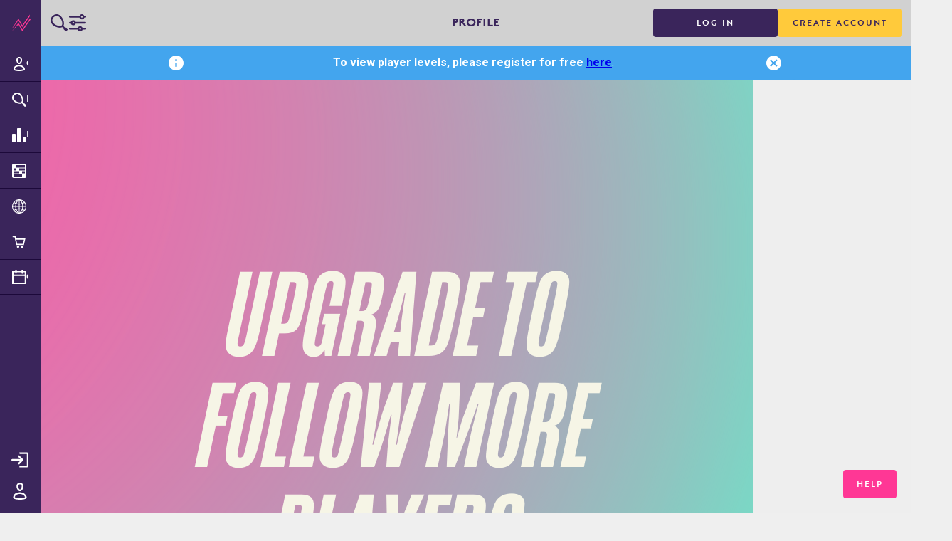

--- FILE ---
content_type: text/html; charset=UTF-8
request_url: https://app.squashlevels.com/player_detail?&player=154745
body_size: 2573
content:
<!doctype html><html lang="en"><head><meta charset="UTF-8"><meta name="viewport" content="width=device-width,initial-scale=1,maximum-scale=1,user-scalable=no,viewport-fit=cover"><link rel="icon" href="https://cdn.squashlevels.com/cdn/squash/site/favicon.ico"><title>SquashLevels</title><link rel="preload" href="https://use.typekit.net/wvr4bdh.css" as="style"><link rel="stylesheet" href="https://use.typekit.net/wvr4bdh.css"><link rel="stylesheet" href="https://fonts.cdnfonts.com/css/grotesque"><link rel="stylesheet" href="https://cdn.squashlevels.com/css/crush_specific_squash.css?v=2026-01-14T11"><script>// prettier-ignore
      !function(){let t=window.datahappy=window.datahappy??{};if(t.initialized)return;if(t.invoked){console.error("[datahappy] snippet included multiple times");return}t.invoked=!0,t.buffered=[],["init","ready","setDefaultConsent","updateConsent","trackPageview","identify","trackLeadCreation","trackUserCreation","trackSearch","trackViewItem","trackAddToCart","trackBeginCheckout","trackAddPaymentInfo","trackPurchase","trackTrialStart","trackSubscriptionStart","trackEvent"].forEach(e=>{t[e]=function(){let a=Array.prototype.slice.call(arguments);"init"===e?t.initArgs=a:"setDefaultConsent"===e?t.defaultConsentArgs=a:(a.unshift(e),t.buffered.push(a))}});let e=e=>{let a=(e=e||"https://cdn.datahappy.co/sdk/v0.7/datahappy.js").match(/.+sdk\/v?(.+)\/datahappy.js/);null!==a&&a.length>=2&&(t.version=a[1]);let n=document.createElement("script");n.type="text/javascript",n.async=!0,n.src=e,(document.head||document.body).appendChild(n)};t.load=t=>{if("undefined"!=typeof Promise){e(t);return}let a=document.createElement("script");a.src="https://polyfill-fastly.io/v3/polyfill.min.js?features=Promise",a.onload=()=>e(t),(document.head||document.body).appendChild(a)}}()
      datahappy.load()
      datahappy.init('9cac3e87a355b8d73c1058c38a8eec2e')</script><script type="module" crossorigin="" src="/assets/index-BOLClprL.js"></script><link rel="stylesheet" crossorigin="" href="/assets/index-CQz_gA85.css"><script type="application/json" id="weglot-data">{"allLanguageUrls":{"en":"https://app.squashlevels.com/player_detail?&player=154745","ar":"https://app.squashlevels.com/ar/player_detail?&player=154745","fr":"https://app.squashlevels.com/fr/player_detail?&player=154745","es":"https://app.squashlevels.com/es/player_detail?&player=154745"},"originalCanonicalUrl":"https://app.squashlevels.com/player_detail?&player=154745","originalPath":"/player_detail","settings":{"auto_switch":false,"auto_switch_fallback":null,"category":4,"custom_settings":{"button_style":{"with_name":true,"full_name":true,"is_dropdown":true,"with_flags":false,"flag_type":"rectangle_mat","custom_css":""},"switchers":[],"translate_search":false,"loading_bar":true,"hide_switcher":false,"translate_images":false,"subdomain":false,"wait_transition":true,"dynamic":""},"deleted_at":null,"dynamics":[{"value":"lang_translate"},{"value":"weg_translate"},{"value":".lang_translate"},{"value":".weg_translate"}],"excluded_blocks":[{"value":".no_translate","description":null},{"value":"no_translate","description":null}],"excluded_paths":[],"external_enabled":false,"host":"app.squashlevels.com","is_dns_set":true,"is_https":true,"language_from":"en","language_from_custom_flag":null,"language_from_custom_name":null,"languages":[{"connect_host_destination":null,"custom_code":null,"custom_flag":null,"custom_local_name":null,"custom_name":null,"enabled":true,"language_to":"ar"},{"connect_host_destination":null,"custom_code":null,"custom_flag":null,"custom_local_name":null,"custom_name":null,"enabled":true,"language_to":"fr"},{"connect_host_destination":null,"custom_code":null,"custom_flag":null,"custom_local_name":null,"custom_name":null,"enabled":true,"language_to":"es"}],"media_enabled":false,"page_views_enabled":false,"technology_id":12,"technology_name":"Other","translation_engine":3,"url_type":"SUBDIRECTORY","versions":{"translation":1766389016}}}</script>
<script async="" src="https://cdn.weglot.com/weglot.min.js?api_key=wg_5c24370b37e6ec9368109e7662bb71844" type="text/javascript"></script><link href="https://app.squashlevels.com/player_detail?&player=154745" hreflang="en" rel="alternate"><link href="https://app.squashlevels.com/ar/player_detail?&player=154745" hreflang="ar" rel="alternate"><link href="https://app.squashlevels.com/fr/player_detail?&player=154745" hreflang="fr" rel="alternate"><link href="https://app.squashlevels.com/es/player_detail?&player=154745" hreflang="es" rel="alternate"></head><body><div id="app"></div>
<script async="" id="netlify-rum-container" src="/.netlify/scripts/rum" data-netlify-rum-site-id="9890ebb3-b0c8-4658-97e6-c9f52a0a0a7c" data-netlify-deploy-branch="main" data-netlify-deploy-context="production" data-netlify-cwv-token="eyJhbGciOiJIUzI1NiIsInR5cCI6IkpXVCJ9.eyJzaXRlX2lkIjoiOTg5MGViYjMtYjBjOC00NjU4LTk3ZTYtYzlmNTJhMGEwYTdjIiwiYWNjb3VudF9pZCI6IjY0ODMzNmUzYmFjZjlmMTVjMzgyYmU1MyIsImRlcGxveV9pZCI6IjY5Njc4MjJjNTI3YWQwMDAwOGNlZmY0OSIsImlzc3VlciI6Im5mc2VydmVyIn0.T1BtsUZVit7EOo8-FUdeUUzAC_ogPFOFF38l8HL-fZI"></script><!-- Install Norton Verificaiton -->
    <meta name="norton-safeweb-site-verification" content="lsvpfs1l582izjyq44kknvl2nm7vsfhqdc8o0tingo8dk6xbju62eke1av5qf1xjr8syylddftu0faaznbb3tz6qha0c1y4ya1mr25halpb0d9gue6rwsc0s3tkxmjgq">
    <!-- Author -->
    <meta name="author" content="SquashLevels Ltd.">
    <!-- Firefox Validation -->
    <meta name="wot-verification" content="29428994d10d64231891">
    <!-- Keywords -->
    <meta name="keywords" content="Squash,Racketball,League,Leagues,Boxes,Avon,Bristol,Rating,Ranking,Level,SquashLevels,National,England Squash">
    <!-- Dynamic Google Site Verification meta tag -->
    <meta name="google-site-verification" content="NKi4YGQGsZA9USG7kOAbsMe6CydQjvhFu82_x2fpYBU"><!-- HTML Meta Tags -->
<title>SquashlLevels – Official World Squash Ratings</title>
<meta name="description" content="SquashLevels has established itself as squash’s premier tool for measuring performance of global squash players and backed by the World Squash Federation">

<!-- Open Graph Meta Tags -->
<meta property="og:url" content="https://app.squashlevels.com">
<meta property="og:type" content="website">
<meta property="og:title" content="SquashLevels Ltd">
<meta property="og:description" content="SquashLevels has established itself as squash’s premier tool for measuring performance of global squash players and backed by the World Squash Federation">
<meta property="og:image" content="https://main.squashlevels.com/cdn/squash/site/search-background.jpg">
<meta property="og:image:width" content="931">
<meta property="og:image:height" content="624">

<!-- Twitter Meta Tags -->
<meta name="twitter:card" content="summary_large_image">
<meta property="twitter:domain" content="app.squashlevels.com">
<meta property="twitter:url" content="https://app.squashlevels.com">
<meta name="twitter:title" content="SquashLevels Ltd">
<meta name="twitter:description" content="SquashLevels has established itself as squash’s premier tool for measuring performance of global squash players and backed by the World Squash Federation">
<meta name="twitter:image" content="https://main.squashlevels.com/cdn/squash/site/search-background.jpg">

<!-- Meta Tags Generated via https://opengraph.dev --></body></html>

--- FILE ---
content_type: text/html; charset=UTF-8
request_url: https://api-leveltech.squashlevels.com/api/classic/player_detail?&player=154745
body_size: 30386
content:
<!DOCTYPE html><html lang='en'><!-- copyright SquashLevels Ltd., 2015-2026 --><head><meta charset='utf-8' /><meta http-equiv='Content-Type' content='text/html; charset=utf-8' /><script type='text/javascript'>
// Global JS definitions for access to back end server values for the page

console.log("Loading JS defs");

// JS files and most recent update time
var jsFiles = ["classic_loader","maya","functions","menus","youtube","social","messages","dashboard","notifications","membership","cms","photo","boxes","community","config","cms","messages","matches","edit_match","squashskills","timer","register","stripe","adverts","geography","scroll","classic_initiate"];
var jsEpoch = 1768757807;

// IE detection for JS - all off now
var isIE = false;

// Page size information
var wholePageScale = -1;
var smallScreenWidth = 550;
var smallScreen = false;

// Format
var isMaya = true;
var siteMode = 'maya';

// Location needed - so we only get it if we need it
var needLocation = false;

// Colours
var hotPink = '#E34891';
var teal = '#7DE3C2';
var mutedPurple = '#685F76';

// IDs
  var userName = 'none';
  var playerID = -1;
  var personID = -1;
  var configViews = false;

// Tracking and ads
var ga4Tag = 'G-L6NL29F84V';
var gtmTag = 'GTM-W338LC54';
var membershipStatus = 'Not logged in';
var gaTestGroup = 'groupA';
var emailTestGroup = 'EmailGroupB';
var adsEnabled = false;
var adUnits = [];
var userAdconsent = false;
var updateUserAdconsent = false;
var facebookPixelEnabled = true;

// OG meta data. Start with referrals. Use unique variables so we don't clash with any subsequent page functionality.
var ogUrl = 'https://classic.squashlevels.com';
var ogReferrerName = '';

// Features available
var featuresAvailable = 'visitor';
var hideLevel = true;

// Current page
var currentPage = 'player_detail';
var domainName = 'squashlevels.com';
var pageUrl = window.location.href;

// Admin level
var admin = false;
var results_admin = false;
var county_admin = false;
var squashskills_staff = false;

// Reset the inactivity timer
var idleTime = 0;
var refreshTime = 0;
var commsKey = '504420468452';

// Deafult values for the player search bar
var scope = '';
var includeClubs = false;
var auto_complete_link = true; 
var changedPlayer = false;

// Player to highlight. Default to URL parameter. Can be overwritten.
var highlight = -1;

// If we're in an iframe
var frame = false;

// For pages
var check_players = false;
var auto_focus_entry = false;
var whatif = false;
var publishableKey = false;

// These record the mouse position. Need to make sure the mouse has moved in real terms to reset the timer
var mouseX = -1;
var mouseY = -1;

// CDN base domain
var cdn_base_url = 'https://cdn.squashlevels.com/';


</script><!-- Ads by Snigel -->
<script data-cfasync='false' type='text/javascript'>
window.snigelPubConf = {
  'adengine': {
    'activeAdUnits': []
  }
}
</script>
<script async data-cfasync='false' src='https://cdn.snigelweb.com/adengine/squashlevels.com/loader.js' type='text/javascript'></script><!-- Ad/tracking consent from Snigel -->
<script>
  window.addEventListener('adconsentReady', function() {
    adconsent('getConsent', null, function(consent, success) {
      if (success) {
        if (consent.fullConsent) {
          gtag('consent', 'update', {'analytics_storage': 'granted'});
          console.log('AdConsent granted');
        }
        else {
          console.log('AdConsent denied');
        }

        // Set to update the user config on the server if consent has changed
        if (personID > 0 && consent.fullConsent != userAdconsent) {
          updateUserAdconsent = true;
          console.log('AdConsent user config to be updated');
          userAdconsent = consent.fullConsent;
        }
      }
    });
  });
</script>
<meta name="norton-safeweb-site-verification" content="lsvpfs1l582izjyq44kknvl2nm7vsfhqdc8o0tingo8dk6xbju62eke1av5qf1xjr8syylddftu0faaznbb3tz6qha0c1y4ya1mr25halpb0d9gue6rwsc0s3tkxmjgq" /><meta name="keywords" content="Squash,Racketball,League,Leagues,Boxes,Avon,Bristol,Rating,Ranking,Level,SquashLevels,National,England Squash"><meta name="author" content="SquashLevels Ltd."><meta name="wot-verification" content="29428994d10d64231891"/><meta property="og:title" content="SquashLevels ratings and rankings"><meta property="og:description" content="Know your level, know your opponent's level. Never go on court unprepared again!"><meta property="og:image" content="https://cdn.squashlevels.com/cdn/squash/site/og-image.png"><meta name="google-site-verification" content="NKi4YGQGsZA9USG7kOAbsMe6CydQjvhFu82_x2fpYBU"/><meta name='facebook-domain-verification' content='ny2bd1peltdytqnxh776cyskg63z24' /></head><body>    <svg
      aria-hidden="true"
      style="position: absolute; width: 0; height: 0; overflow: hidden"
      version="1.1"
      xmlns="http://www.w3.org/2000/svg"
      xmlns:xlink="http://www.w3.org/1999/xlink"
    >
      <defs>
        <symbol id="add" viewBox="0 0 32 32">
          <path
            d="M16 0c-8.8 0-16 7.2-16 16s7.2 16 16 16 16-7.2 16-16-7.2-16-16-16zM16 28.8c-7.040 0-12.8-5.76-12.8-12.8s5.76-12.8 12.8-12.8 12.8 5.76 12.8 12.8-5.76 12.8-12.8 12.8zM22.4 15.2v1.6c0 0.48-0.32 0.8-0.8 0.8h-4v4c0 0.48-0.32 0.8-0.8 0.8h-1.6c-0.48 0-0.8-0.32-0.8-0.8v-4h-4c-0.48 0-0.8-0.32-0.8-0.8v-1.6c0-0.48 0.32-0.8 0.8-0.8h4v-4c0-0.48 0.32-0.8 0.8-0.8h1.6c0.48 0 0.8 0.32 0.8 0.8v4h4c0.48 0 0.8 0.32 0.8 0.8z"
          ></path>
        </symbol>
        <symbol id="player" viewBox="0 0 32 32">
          <path
            d="M10.304 10.864c-0.304-0.848-0.528-1.744-0.624-2.624-0.144-1.232-0.096-2.32 0.144-3.312 0.56-2.384 1.984-3.936 4.224-4.64 0.608-0.192 1.264-0.288 1.968-0.288 0.16 0 0.304 0 0.432-0.016 1.12 0.064 2.080 0.352 2.96 0.864 1.408 0.848 2.368 2.144 2.816 3.872 0.176 0.688 0.272 1.408 0.272 2.208-0.048 2.528-0.784 4.768-2.176 6.672-0.56 0.784-1.248 1.408-2 1.856-0.56 0.336-1.152 0.544-1.744 0.624-0.176 0.016-0.352 0.032-0.528 0.032-0.608 0-1.232-0.144-1.84-0.432-0.736-0.336-1.392-0.848-2.016-1.568-0.8-0.896-1.408-1.968-1.888-3.248zM12.928 5.68c-0.144 0.624-0.176 1.328-0.064 2.16 0.080 0.656 0.24 1.296 0.464 1.92 0.336 0.912 0.752 1.632 1.28 2.24 0.336 0.384 0.64 0.64 0.976 0.8 0.16 0.080 0.32 0.128 0.464 0.112h0.112c0.16-0.016 0.336-0.080 0.512-0.192 0.4-0.24 0.752-0.576 1.072-1.008 0.992-1.36 1.52-2.992 1.568-4.848 0-0.432-0.048-0.896-0.16-1.312-0.32-1.184-0.928-1.664-1.36-1.92s-0.912-0.384-1.504-0.416c-0.112-0.016-0.192-0.016-0.272-0.016-0.368 0-0.72 0.048-1.008 0.144-1.168 0.368-1.76 1.040-2.080 2.336zM28.784 27.904l-0.016 0.080v0.496c0 0.016-0.016 0.032-0.016 0.064-0.016 0.048-0.032 0.112-0.048 0.176-0.064 0.192-0.176 0.352-0.336 0.544-0.16 0.176-0.352 0.336-0.576 0.496-0.384 0.256-0.832 0.496-1.408 0.72-1.136 0.448-2.432 0.784-4.064 1.040-0.496 0.080-1.040 0.16-1.68 0.224-0.512 0.048-1.056 0.096-1.68 0.144-0.304 0.032-0.608 0.032-0.912 0.048-0.16 0.016-0.32 0.016-0.48 0.032-0.032 0.016-0.048 0.016-0.080 0.016-0.032 0.016-0.048 0.016-0.064 0.016h-2.88c-0.032-0.016-0.048-0.016-0.080-0.016-0.16-0.016-0.32-0.016-0.48-0.032-0.304-0.016-0.624-0.016-0.928-0.048-0.672-0.048-1.2-0.080-1.68-0.144-0.704-0.080-1.296-0.16-1.856-0.256-1.552-0.256-2.8-0.576-3.904-1.008-0.608-0.224-1.056-0.464-1.44-0.736-0.176-0.128-0.352-0.272-0.528-0.448-0.32-0.32-0.48-0.736-0.448-1.216l0.064-0.192c0.016-0.416 0.048-0.864 0.112-1.296 0.272-1.744 0.976-3.28 2.080-4.544 0.72-0.832 1.6-1.52 2.656-2.112 1.008-0.56 2.128-0.992 3.392-1.296 0.72-0.16 1.472-0.288 2.272-0.384 0.768-0.080 1.472-0.128 2.176-0.128 0.304 0 0.624 0.016 0.928 0.032 2.208 0.112 4.272 0.656 6.144 1.632 1.312 0.688 2.416 1.52 3.344 2.544 0.912 1.008 1.568 2.080 1.984 3.28 0.208 0.608 0.352 1.248 0.416 1.888v0.24c0 0.048 0 0.096 0.016 0.144zM25.232 27.504c0.096-0.032 0.192-0.064 0.288-0.128-0.048-0.24-0.112-0.48-0.192-0.72-0.272-0.8-0.704-1.488-1.328-2.176-0.672-0.736-1.488-1.344-2.464-1.856-1.456-0.752-3.088-1.184-4.848-1.28-0.256 0-0.512-0.016-0.768-0.016-0.576 0-1.184 0.048-1.84 0.112-0.672 0.080-1.28 0.176-1.856 0.336-0.992 0.224-1.84 0.56-2.608 0.976-0.736 0.416-1.312 0.864-1.792 1.424-0.72 0.816-1.152 1.776-1.328 2.944-0.016 0.080-0.016 0.176-0.032 0.272 0.080 0.048 0.192 0.080 0.304 0.128 0.912 0.352 1.936 0.624 3.248 0.832 0.528 0.096 1.056 0.16 1.712 0.24 0.464 0.064 0.928 0.096 1.552 0.144 0.24 0.016 0.464 0.016 0.672 0.032h0.32c0.128 0 0.256 0.016 0.384 0.016h2.72c0.128 0 0.256-0.016 0.384-0.016h0.144l0.208-0.016c0.192-0.016 0.384-0.016 0.576-0.032 0.624-0.048 1.136-0.096 1.616-0.144 0.576-0.064 1.088-0.144 1.536-0.208 1.392-0.224 2.48-0.512 3.392-0.864z"
          ></path>
        </symbol>
        <symbol id="close" viewBox="0 0 32 32">
          <path
            d="M4.674 2.018l11.324 11.324 11.328-11.324c0.161-0.161 0.383-0.26 0.628-0.26s0.468 0.099 0.628 0.26l1.399 1.399c0.161 0.161 0.26 0.383 0.26 0.628s-0.099 0.468-0.26 0.628l-11.324 11.324 11.324 11.328c0.161 0.161 0.26 0.383 0.26 0.628s-0.099 0.468-0.26 0.628l-1.399 1.399c-0.161 0.161-0.383 0.26-0.628 0.26s-0.468-0.099-0.628-0.26l-11.328-11.324-11.324 11.324c-0.161 0.161-0.383 0.26-0.628 0.26s-0.468-0.099-0.628-0.26l-1.399-1.399c-0.161-0.161-0.26-0.383-0.26-0.628s0.099-0.468 0.26-0.628l11.324-11.328-11.324-11.324c-0.161-0.161-0.26-0.383-0.26-0.628s0.099-0.468 0.26-0.628l1.399-1.399c0.161-0.161 0.383-0.26 0.628-0.26s0.468 0.099 0.628 0.26v0z"
          ></path>
        </symbol>
        <symbol id="burger" viewBox="0 0 46 32">
          <path
            d="M1.143 13.714h43.429c0.631 0 1.143 0.512 1.143 1.143v0 2.286c0 0.631-0.512 1.143-1.143 1.143v0h-43.429c-0.631 0-1.143-0.512-1.143-1.143v0-2.286c0-0.631 0.512-1.143 1.143-1.143v0zM1.143 27.429h43.429c0.631 0 1.143 0.512 1.143 1.143v0 2.286c0 0.631-0.512 1.143-1.143 1.143v0h-43.429c-0.631 0-1.143-0.512-1.143-1.143v0-2.286c0-0.631 0.512-1.143 1.143-1.143v0zM1.143 0h43.429c0.631 0 1.143 0.512 1.143 1.143v0 2.286c0 0.631-0.512 1.143-1.143 1.143v0h-43.429c-0.631 0-1.143-0.512-1.143-1.143v0-2.286c0-0.631 0.512-1.143 1.143-1.143v0z"
          ></path>
        </symbol>
        <symbol id="feed" viewBox="0 0 32 32">
          <path
            d="M31.040 11.36l-13.6-10.88c-0.48-0.32-0.96-0.48-1.44-0.48s-1.12 0.16-1.44 0.48l-13.6 10.88c-0.96 0.48-0.96 1.12-0.96 1.92v16.32c0 1.28 1.12 2.4 2.4 2.4h27.2c1.28 0 2.4-1.12 2.4-2.4v-16.32c0-0.8-0.32-1.44-0.96-1.92zM28.8 19.84l-8 6.4-8.64-7.040c-0.64-0.48-1.44-0.48-1.92 0l-6.88 5.44v-3.36l7.84-6.24 8.64 7.040c0.32 0.16 0.64 0.32 0.96 0.32s0.64 0 0.96-0.32l7.040-5.6v3.36zM18.88 28.8h-15.68l7.84-6.24 7.84 6.24zM16 3.36l12 9.6-7.2 5.76-8.64-6.88c-0.64-0.48-1.44-0.48-1.92 0l-6.88 5.44v-3.52l12.64-10.4zM22.56 28.8l6.24-4.96v4.96h-6.24z"
          ></path>
        </symbol>
        <symbol id="search" viewBox="0 0 32 32">
          <path
            d="M32 28.915c0-0.224-0.096-0.432-0.24-0.576l-3.904-3.899c-0.144-0.118-0.33-0.19-0.534-0.19-0.22 0-0.421 0.084-0.571 0.223l0.001-0.001-2.592-2.59c2.8-4.859-0.272-13.842-4.832-18.397-2.384-2.382-5.136-3.485-7.84-3.485-2.88 0-5.696 1.264-7.968 3.517-4.368 4.379-5.008 10.821 0 15.824 3.36 3.357 9.12 5.914 13.872 5.914 1.696 0 3.264-0.336 4.544-1.072l2.576 2.576c-0.144 0.144-0.224 0.336-0.224 0.558 0 0.208 0.064 0.4 0.192 0.544l3.904 3.899c0.144 0.144 0.352 0.24 0.576 0.24s0.416-0.096 0.56-0.24l2.256-2.253c0.128-0.176 0.224-0.368 0.224-0.592zM5.776 17.070c-4.16-4.155-2.592-8.678 0.016-11.285 1.664-1.678 3.68-2.589 5.696-2.589 1.984 0 3.92 0.896 5.6 2.573 2.080 2.080 3.84 5.355 4.592 8.552 0.704 2.973 0.432 5.451-0.72 6.618-0.928 0.928-2.448 1.12-3.584 1.12-3.76 0-8.752-2.144-11.6-4.989z"
          ></path>
        </symbol>
        <symbol id="ranking" viewBox="0 0 32 32">
          <path
            d="M19.2 32h-6.4c-0.96 0-1.6-0.8-1.6-1.6v-28.8c0-0.96 0.64-1.6 1.6-1.6h6.4c0.96 0 1.6 0.64 1.6 1.6v28.8c0 0.8-0.64 1.6-1.6 1.6zM8 30.4v-16c0-0.96-0.64-1.6-1.6-1.6h-4.8c-0.96 0-1.6 0.8-1.6 1.6v16c0 0.96 0.64 1.6 1.6 1.6h4.8c0.96 0 1.6-0.64 1.6-1.6zM32 30.4v-9.6c0-0.96-0.8-1.6-1.6-1.6h-4.8c-0.96 0-1.6 0.64-1.6 1.6v9.6c0 0.8 0.64 1.6 1.6 1.6h4.8c0.8 0 1.6-0.8 1.6-1.6z"
          ></path>
        </symbol>
        <symbol id="boxes" viewBox="0 0 32 32">
          <path
            d="M30.4 0h-28.8c-0.96 0-1.6 0.64-1.6 1.6v28.8c0 0.96 0.64 1.6 1.6 1.6h28.8c0.96 0 1.6-0.64 1.6-1.6v-28.8c0-0.96-0.64-1.6-1.6-1.6zM3.2 11.52h7.52v9.12h-7.52v-9.12zM3.2 28.8v-6.72h18.080v6.72h-18.080zM28.8 20.48h-7.52v-8.96h7.52v8.96zM10.72 9.92v-6.72h18.080v6.72h-18.080z"
          ></path>
        </symbol>
        <symbol id="skills" viewBox="0 0 32 32">
          <path
            d="M1.403 20.589c0.704 2.060 1.726 3.839 3.024 5.378l-0.020-0.025c0.048-0.024 0.086-0.037 0.147-0.074-2.067-2.757-3.53-6.216-3.37-9.725 0.037 2.19 0.48 4.283 1.378 6.264 0.013 0 0.026-0.013 0.037-0.013l-0.221-0.763c0.024-0.011 0.048-0.011 0.061-0.024 0.382 0.752 0.776 1.488 1.157 2.24 0.013-0.011 0.026-0.011 0.037-0.024-0.527-0.909-1.001-1.963-1.367-3.067l-0.035-0.121c0.024-0.011 0.048-0.024 0.074-0.024 0.504 1.293 1.021 2.56 1.845 3.693 0.016-0.034 0.033-0.062 0.051-0.089l-0.002 0.002c0.833 1.214 1.814 2.251 2.935 3.116l0.032 0.023c-1.235-1.038-2.3-2.221-3.186-3.535l-0.038-0.060c0.011-0.011 0.037-0.024 0.048-0.048 5.021 7.792 16.859 8.984 22.656 1.514-4.381 5.083-11.949 6.474-17.733 3.040 0-0.013 0.011-0.037 0.011-0.048 9.562 5.205 21.462-2.192 20.416-13.307-0.554-7.643-8.368-13.429-15.752-11.717-3.002 0.491-5.302 2.448-7.629 4.234 0.013-0.234 0.147-0.406 0.246-0.616-1.749 1.857-3.164 4.051-4.136 6.472l-0.049 0.139c-0.272-0.147-0.062-0.75-0.112-1.021-0.011 0-0.024-0.013-0.037-0.013-0.085 0.16-0.197 0.394-0.368 0.136-0.259 1.218-0.48 2.4-0.776 3.594h-0.048c-0.027-0.283-0.038-0.566-0.064-0.813-0.048 0.099-0.099 0.222-0.16 0.357-0.024 0-0.037-0.011-0.061-0.011-0.086-0.432-0.026-0.874-0.050-1.342-0.099 0.357-0.112 0.702-0.259 1.010h-0.059c-0.382-5.672 3.605-10.856 8.355-13.429 3.077-1.574 6.634-2.214 10.042-1.734 3.704 0.651 7.408 2.35 9.832 5.328 4.43 5.429 5.181 14.082 0.899 19.792 1.218-1.894 2.054-3.925 2.435-6.154-1.821 9.97-13.154 15.792-22.187 11.386-5.155-2.363-9.018-7.792-9.045-13.589 0.013 0 0.038-0.013 0.050-0.013 0.493 6.784 5.451 13.048 12.134 14.426-5.206-1.365-9.611-5.514-11.136-10.744zM7.483 27.741c1.907 1.722 6.288 3.235 9.29 2.768-3.395 0.112-6.509-0.763-9.29-2.768zM11.384 30.448c0.991 0.364 2.138 0.614 3.331 0.698l0.040 0.002c-1.144-0.147-2.277-0.344-3.371-0.701zM22.853 30.25c0.962-0.464 1.79-0.976 2.556-1.563l-0.035 0.025c-0.848 0.517-1.747 1.072-2.522 1.538zM3.126 23.456c0.037 0.221 0.912 1.576 1.058 1.674-0.331-0.541-0.688-1.107-1.058-1.674zM2.438 8.747c-0.026-0.013-0.038-0.024-0.064-0.024-0.269 0.566-0.528 1.12-0.8 1.686 0.014 0 0.026 0.011 0.038 0.011 0.272-0.565 0.554-1.12 0.824-1.674zM26.112 28.133c-0.013-0.011-0.013-0.024-0.026-0.024l-0.528 0.418c0.011 0.013 0.011 0.026 0.024 0.026 0.186-0.136 0.357-0.272 0.528-0.419zM6.091 26.582l-0.013 0.013c-0.114-0.122-0.23-0.255-0.343-0.39l-0.013-0.016 0.011-0.013c0.112 0.136 0.235 0.272 0.358 0.406zM17.891 31.974c4.344-0.382 8.43-2.709 11.002-6.266-2.67 3.458-6.682 5.773-11.002 6.264zM13.45 25.438c-0.123-0.112-0.714-0.246-0.714-0.198 0.086 0.050 0.197 0.149 0.307 0.173 0.136 0.013 0.272 0.074 0.406 0.026zM27.059 15.998c0-6.131-4.91-11.091-10.965-11.091-5.229 0-9.61 3.706-10.704 8.666-0.112 0.48-0.211 0.971-0.259 1.488 0.048 0.086-0.013 0.48-0.013 0.653v0.234c0.037-0.037 0.061 0.112 0.136-0.283 0.048-0.048 0.098-0.098 0.16-0.134 0.011 0.123 0.037 0.208 0.061 0.333 0.024-0.123 0.048-0.272 0.074-0.382 0.021-0.025 0.042-0.054 0.060-0.083l0.002-0.003c-0.013 0.197 0 0.346 0.024 0.53 0.024-0.013 0.061 0.32 0.098-0.16 0.026 0.024 0.038 0.074 0.062 0.112 0.009-0.174 0.058-0.334 0.139-0.474l-0.003 0.005c-0.050 0.16-0.099 0.283-0.136 0.467 0.221 0.8 0.048-0.184 0.234 0.283h0.013c0.024-0.467 0.074-0.96 0.381-1.328 0.123-0.358 0.123-0.813 0.333-1.146 0.013 0.037 0.024 0.086 0.048 0.123 0.198-0.653 0.309-1.306 0.542-1.933 0.086-0.074 0.221-0.381 0.296-0.48 0-0.024 0-0.037-0.050-0.074 0.098-0.16 0.221-0.443 0.368-0.493 0.038 0.013 0.062 0.062 0.235-0.171 0.048-0.099 0.171-0.186 0.147-0.272-0.024-0.011-0.061-0.011 0.074-0.184 0.752-0.688 1.501-1.552 2.374-2.067 0-0.296 2.093-1.256 2.363-1.133 0.627-0.173 1.267-0.48 1.933-0.382-0.259 0.013-0.936 0.149-0.309 0.123 0.333-0.024 0.702-0.221 1.034-0.098 0.517 0.184 1.109 0.074 1.65 0.16 1.194 0.504 2.534 0.824 3.581 1.674 0.296 0.272-0.541-0.173-0.627-0.246-0.013 0.123-0.528-0.258-0.616-0.246-0.098 0-1.661-0.517-1.304-0.221 0.566 0.283 1.072 0.098 1.6 0.528l0.048-0.048c1.146 0.554 2.13 1.366 2.992 2.264 0.147 0.099 0.528 0.826 0.64 0.677 0.122 0.222 0.16 0.259 0.184 0.259 0.024-0.013 0.024-0.074 0.061-0.026-0.258-0.394-0.011-0.134-0.234-0.491 0.173-0.013 0.566 0.763 0.616 0.947 0.074 0.136 0.147 0.368 0.208 0.517-0.122 0.272-0.024 0.739 0.186 0.899 0.357 0.688 0.653 1.341 0.886 2.104 0-0.197-0.222-0.726-0.136-0.787 0.048 0.037 0.208 0.848 0.222 0.504 0.27 0.949 0.245 2.13-0.013 3.163-0.026-0.011-0.037-0.024-0.062-0.037 0.099-0.528 0.186-0.688 0.21-1.168-0.098 0.074-0.074-1.379-0.234-0.949-0.048 0.186 0.024 0.739-0.136 0.813-0.037-0.283 0.037-0.702-0.085-0.936-0.038-0.357-0.099-0.813-0.32-1.083 0.221 0.862 0.245 1.797 0.197 2.696-0.112 0.763-0.406 1.453-0.603 2.192 0.048-0.013 0.197-0.395 0.27-0.48 0.074 0.331-0.283 0.774-0.394 1.094-0.344 0.973-1.022 1.968-1.747 2.683-0.050 0 0.024-0.112 0.037-0.173-0.013-0.171-0.542 0.469-0.666 0.542-0.294 0.381-0.837 0.997-1.267 1.046-0.368 0.208-2.411 1.12-0.984 0.565 0.024 0.013 0.061 0.026 0.086 0.038-0.432 0.184-0.787 0.32-1.144 0.442 0.061-0.048 0.037-0.061-0.037-0.048-0.506 0.147-1.157 0.283-1.626 0.418-1.637 0.123-3.395 0.074-4.909-0.651 0.011-0.013 0.011-0.026 0.024-0.038-0.197-0.147-0.688-0.27-0.923-0.454-1.046-0.234-1.846-1.232-2.781-1.699-0.528-0.528-1.107-1.107-1.464-1.76-0.037 0.013-0.074 0.013-0.112 0.026-0.282-0.382-0.43-1.046-0.688-1.355-0.506-1.058-0.776-2.067-0.752-3.274-0.024-0.024-0.048-0.074-0.085-0.123-0.050-0.898-0.149 0.099-0.086 0.394-0.013 0-0.024-0.011-0.037-0.011 0.184 2.264 0.934 4.197 2.043 5.747l-0.013-0.013-0.147-0.024c1.772 2.361 4.434 3.97 7.48 4.328l0.051 0.005c0.085 0.013 0.184 0.013 0.27 0.024l0.454 0.037c0.099 0 0.197 0.013 0.296 0.013h0.197c0.136 0 0.258 0 0.394-0.013h0.062c5.869-0.258 10.533-5.12 10.533-11.088zM18.998 6.334c0.086 0.050 0.173 0.086 0.222 0.112 0.013 0.011 0.024 0.037 0.037 0.048-0.086-0.061-0.16-0.098-0.259-0.16zM24.726 12.453c0-0.032 0-0.064 0.016-0.064 0 0.016 0 0.032-0.016 0.064zM24.784 12.17c-0.035 0.030-0.067 0.062-0.095 0.096l-0.001 0.001 0.048-0.171c0.031-0.010 0.057-0.023 0.082-0.038l-0.002 0.001c-0.016 0.048-0.016 0.085-0.032 0.11z"
          ></path>
        </symbol>
        <symbol id="news" viewBox="0 0 26 32">
          <path
            d="M24.16 0h-22.72c-0.8 0-1.44 0.64-1.44 1.44v28.96c0 0.8 0.64 1.6 1.44 1.6h17.6c0.8 0 6.56-6.080 6.56-6.88v-23.68c0-0.8-0.64-1.44-1.44-1.44zM22.4 24.32c-0.96 1.12-3.2 3.52-4.32 4.48h-14.88v-25.6h19.2v21.12zM20.8 17.12h-16v-1.6h16v1.6zM20.8 20.32h-16v-1.6h16v1.6zM20.8 23.36h-16v-1.6h16v1.6zM12.8 26.56h-8v-1.6h8v1.6zM20.96 4.96h-16.16v8.48h16.16v-8.48zM19.36 11.84h-12.96v-5.28h12.96v5.28z"
          ></path>
        </symbol>
        <symbol id="elipsis-more" viewBox="0 0 160 32">
          <path
            d="M80 32c8.837 0 16-7.163 16-16s-7.163-16-16-16v0c-8.837 0-16 7.163-16 16s7.163 16 16 16v0zM144 32c8.837 0 16-7.163 16-16s-7.163-16-16-16v0c-8.837 0-16 7.163-16 16s7.163 16 16 16v0zM16 32c8.837 0 16-7.163 16-16s-7.163-16-16-16v0c-8.837 0-16 7.163-16 16s7.163 16 16 16v0z"
          ></path>
        </symbol>
        <symbol id="membership" viewBox="0 0 32 32">
          <g>
            <path
              class="bg"
              d="M32 16c0-0.48-0.16-0.8-0.48-1.12l-2.56-2.24 0.96-3.2c0.16-0.48 0.16-0.96-0.16-1.28-0.16-0.32-0.64-0.64-1.12-0.8l-3.36-0.8-0.48-3.36c-0.16-0.48-0.32-0.8-0.8-1.12-0.32-0.16-0.48-0.16-0.8-0.16h-0.48l-3.2 0.96-2.24-2.56c-0.48-0.16-0.8-0.32-1.28-0.32s-0.8 0.16-1.12 0.48l-2.4 2.56-3.2-0.96h-0.48c-0.32 0-0.48 0-0.8 0.16s-0.64 0.48-0.8 0.96l-0.64 3.36-3.36 0.64c-0.48 0.16-0.8 0.48-1.12 0.8-0.16 0.32-0.16 0.8 0 1.28l0.96 3.2-2.56 2.4c-0.32 0.32-0.48 0.64-0.48 1.12s0.16 0.8 0.48 1.12l2.56 2.24-0.96 3.2c-0.16 0.48-0.16 0.96 0.16 1.28 0.16 0.32 0.64 0.64 1.12 0.8l3.36 0.8 0.48 3.36c0.16 0.48 0.32 0.8 0.8 1.12 0.32 0.16 0.48 0.16 0.8 0.16h0.48l3.2-0.96 2.24 2.56c0.48 0.16 0.8 0.32 1.28 0.32s0.8-0.16 1.12-0.48l2.24-2.56 3.2 0.96h0.48c0.32 0 0.48 0 0.8-0.16s0.64-0.64 0.8-1.12l0.8-3.36 3.36-0.8c0.48-0.16 0.8-0.32 1.12-0.8 0.16-0.32 0.32-0.8 0.16-1.28l-0.96-3.2 2.56-2.24c0.16-0.16 0.32-0.48 0.32-0.96z"
            ></path>
            <path
              class="fg"
              fill="currentColor"
              d="M9.44 21.76c-0.32 0-0.8-0.16-0.96-0.32-0.64-0.64-0.8-1.6-0.16-2.24l4.16-4.8c0.32-0.32 0.8-0.64 1.28-0.64s0.96 0.32 1.28 0.8l1.76 2.88 4.64-6.24c0.48-0.64 1.6-0.8 2.24-0.32s0.8 1.6 0.32 2.24l-6.080 8.16c-0.32 0.48-0.8 0.64-1.28 0.64s-0.96-0.32-1.28-0.8l-1.76-3.040-2.72 3.2c-0.453 0.453-0.96 0.48-1.44 0.48z"
            ></path>
          </g>
        </symbol>
        <symbol id="chat" viewBox="0 0 32 32">
          <path
            d="M3.218 0c-1.81 0-3.218 1.418-3.218 3.24v19.242c0 1.822 1.408 3.24 3.218 3.24h2.011v5.872c0 0.203 0.202 0.406 0.403 0.406h0.202c0.2 0 0.2 0 0.402-0.203l6.235-6.278h16.293c1.81 0 3.218-1.418 3.218-3.24v-19.038c0.202-1.822-1.206-3.24-3.018-3.24h-25.744z"
          ></path>
        </symbol>
        <symbol id="like" viewBox="0 0 32 32">
          <path
            d="M11.837 28.357v-10.456c0-2.534 0.8-5.069 2.080-7.286 0.8-1.267 2.718-3.486 3.677-4.595 0.16-0.317 1.12-0.95 1.12-1.424v-2.854c0-0.95 0.8-1.742 1.76-1.742 1.76 0 2.24 1.584 2.24 1.584s1.44 2.851 0.16 6.336c-1.12 3.011-1.44 3.168-1.44 3.168s-0.16 0.952 0.96 0.952h7.517c0.48 0 2.24 0.475 2.080 2.534 0 1.584-1.12 2.218-1.6 2.376 0 0-0.16 0.16 0 0.16 0.48 0.315 1.6 1.107 1.6 2.216 0 1.426-0.64 1.901-1.76 2.218l-0.16 0.16c0.48 0.315 1.28 0.949 1.12 2.058 0 1.269-0.96 1.744-1.44 1.902l-0.16 0.158c0.32 0.158 0.8 0.792 0.8 1.742 0 0.475-0.16 0.95-0.48 1.267-0.32 0.475-0.96 0.634-1.44 0.634h-15.994c0.16 0.158-0.64 0.158-0.64-1.109zM0.96 15.525h6.398c0.48 0 0.96 0.475 0.96 0.95v14.574c0 0.475-0.48 0.95-0.96 0.95h-6.4c-0.478-0.158-0.958-0.634-0.958-1.109v-14.574c0-0.317 0.48-0.792 0.96-0.792z"
          ></path>
        </symbol>
        <symbol id="flag" viewBox="0 0 30 32">
          <path
            d="M6.4 3.048c2.133 0 4.724 1.371 7.314 2.743 3.2 1.676 6.552 3.505 10.21 3.505 1.219 0 2.286-0.152 3.352-0.61v17.371c-1.371 1.219-2.59 1.371-3.352 1.371-2.133 0-4.724-1.371-7.314-2.743-3.2-1.676-6.552-3.505-10.21-3.505-1.219 0-2.286 0.152-3.352 0.61v-17.371c1.371-1.219 2.59-1.371 3.352-1.371zM6.4 0c-2.133 0-4.267 0.762-6.4 3.048v24.381c2.133-2.286 4.267-3.048 6.4-3.048 5.79 0 11.733 6.248 17.524 6.248 2.133 0 4.267-0.762 6.4-3.048v-24.229c-2.133 2.286-4.267 3.048-6.4 3.048-5.79-0.152-11.581-6.4-17.524-6.4z"
          ></path>
        </symbol>
        <symbol id="trophy" viewBox="0 0 26 32">
          <path
            d="M24.934 1.907h-4.562v-1.245c-0.001-0.366-0.298-0.662-0.664-0.662-0.001 0-0.001 0-0.002 0h-13.814c-0 0-0.001 0-0.002 0-0.366 0-0.663 0.296-0.664 0.662v1.245h-4.562c-0 0-0.001 0-0.002 0-0.366 0-0.663 0.296-0.664 0.662v0.374c0 5.64 2.856 10.192 6.517 10.419 0.965 1.411 2.36 2.465 3.994 2.981l0.054 0.015v7.533h-2.515c-0 0-0.001 0-0.002 0-0.366 0-0.663 0.296-0.664 0.662v1.080h-1.552c0 0 0 0 0 0-0.366 0-0.662 0.295-0.664 0.661v5.043c0 0.366 0.298 0.662 0.664 0.662h13.933c0.368 0 0.664-0.296 0.664-0.662v-5.043c-0.002-0.365-0.298-0.661-0.664-0.661 0 0 0 0 0 0h-1.552v-1.080c-0.001-0.366-0.298-0.662-0.664-0.662-0.001 0-0.001 0-0.002 0h-2.512v-7.533c1.687-0.531 3.080-1.585 4.028-2.969l0.017-0.026c3.664-0.229 6.52-4.781 6.52-10.419v-0.374c-0.001-0.366-0.298-0.662-0.664-0.662-0.001 0-0.001 0-0.002 0h0zM5.227 3.981v5.181c0 0.587 0.072 1.179 0.216 1.763-1.75-0.979-3.085-3.746-3.323-6.944h3.107zM20.158 10.925c0.142-0.584 0.214-1.176 0.214-1.763v-5.181h3.107c-0.237 3.198-1.571 5.965-3.322 6.944z"
          ></path>
        </symbol>
        <symbol id="club" viewBox="0 0 29 32">
          <path
            d="M14.4 3.712c2.304 1.264 6.576 3.344 11.12 4.096-0.864 15.696-8.72 19.92-11.12 20.848-2.4-0.928-10.24-5.12-11.12-20.832 4.544-0.768 8.816-2.848 11.12-4.112zM14.4 0s-7.568 4.896-14.4 4.896c0 23.936 14.4 27.104 14.4 27.104s14.4-3.168 14.4-27.104c-6.832 0-14.4-4.896-14.4-4.896z"
          ></path>
        </symbol>
        <symbol id="group" viewBox="0 0 32 32">
          <path
            d="M19.779 4.181l-0.965-0.482c0.32-1.77 1.446-2.896 2.894-3.378 0.482-0.16 0.965-0.322 1.446-0.322h0.322c0.805 0 1.448 0.322 2.091 0.643 0.965 0.643 1.608 1.608 1.93 2.896 0.16 0.48 0.16 1.125 0.16 1.606 0 1.93-0.482 3.538-1.446 4.986-0.315 0.632-0.815 1.132-1.43 1.438l-0.018 0.008c-0.32 0.322-0.803 0.322-1.286 0.483h-0.32c0-0.483 0.16-0.965 0.16-1.448 0-0.803 0-1.446-0.16-1.93l0.32-0.32c0.643-0.966 0.965-1.931 0.965-3.216 0-0.323 0-0.483-0.16-0.805-0.16-0.643-0.483-0.965-0.643-0.965s-0.16-0.16-0.483-0.16h-0.482c-0.322 0-0.643 0.16-0.805 1.125-0.16 0.32-0.16 0.803 0 1.446v0.322c-0.482-0.643-1.286-1.446-2.090-1.93zM4.824 8.202c0.322 0.965 0.805 1.768 1.286 2.411 0.483 0.643 0.965 0.965 1.448 1.286 0.32 0.16 0.803 0.322 1.286 0.322v-0.16c-0.16-1.286 0-2.251 0.16-3.216l-0.16 0.16-0.16-0.16c-0.323-0.643-0.645-1.126-0.805-1.608-0.16-0.483-0.322-0.965-0.322-1.286v-1.448c0.32-0.965 0.643-1.125 0.803-1.125h0.482c0.323-0.16 0.483 0 0.645 0 0.16 0 0.32 0.32 0.643 0.965 0 0.32 0.16 0.482 0.16 0.803v0.965c0.805-1.125 1.77-1.93 3.056-2.411v-0.16c-0.483-1.29-1.126-2.254-2.251-2.898-0.483-0.32-1.288-0.48-1.93-0.642h-0.322c-0.483 0-0.965 0.16-1.448 0.322-1.608 0.483-2.573 1.77-2.894 3.538-0.16 0.805-0.16 1.608-0.16 2.413l0.482 1.93zM7.558 20.906h-0.483c-0.482 0-0.803 0-0.965-0.162-0.482 0-0.803-0.16-1.125-0.16-0.643-0.162-1.126-0.162-1.608-0.323 0.16-0.643 0.32-1.125 0.643-1.446 0.32-0.322 0.643-0.643 0.965-0.805 0.482-0.32 0.965-0.482 1.608-0.643 0.32-0.16 0.803-0.16 1.125-0.16h1.61c0.643 0 1.126 0.16 1.608 0.32-0.643-0.803-1.125-1.606-1.446-2.571-0.16-0.643-0.322-0.965-0.322-1.286h-0.322c-0.483 0-0.965 0-1.448 0.16-0.643 0-1.125 0.16-1.608 0.322-1.125 0.16-1.768 0.483-2.573 0.965-0.643 0.322-1.286 0.965-1.768 1.608-0.774 0.92-1.296 2.076-1.447 3.346l-0.003 0.030v1.126c0 0.322 0 0.643 0.322 0.965 0.16 0.16 0.16 0.322 0.322 0.322l0.965 0.483c0.805 0.32 1.608 0.643 2.734 0.803h0.32c0.323-0.482 0.483-0.803 0.966-1.286 0.32-0.643 1.125-1.125 1.93-1.608zM32 21.066v-0.322c0-0.483-0.16-0.965-0.322-1.448-0.322-0.965-0.805-1.768-1.448-2.411-0.649-0.803-1.453-1.453-2.37-1.911l-0.041-0.019c-1.286-0.805-2.734-1.126-4.342-1.286h-0.803c-0.322 1.286-0.805 2.411-1.608 3.376 0.16 0 0.482-0.16 0.643-0.16h1.608c0.005-0 0.012-0 0.018-0 1.063 0 2.056 0.299 2.901 0.817l-0.024-0.014c0.643 0.322 1.125 0.643 1.446 1.126 0.322 0.32 0.643 0.803 0.805 1.286-0.483 0.16-0.965 0.32-1.608 0.32-0.322 0-0.643 0.162-0.965 0.162s-0.643 0-1.126 0.16h-0.642l-0.162 0.162c0.913 0.568 1.704 1.206 2.409 1.927l0.002 0.002c0.322 0.322 0.643 0.643 0.805 0.965h0.482c1.085-0.167 2.060-0.447 2.978-0.834l-0.082 0.031 0.963-0.483c0.162-0.16 0.322-0.16 0.322-0.32 0.162-0.162 0.162-0.323 0.162-0.483v-0.643zM27.176 28.622v0.643c0 0.162-0.16 0.322-0.322 0.483l-0.483 0.482c-0.32 0.322-0.803 0.483-1.286 0.643-0.965 0.322-2.090 0.643-3.536 0.805-0.483 0-0.966 0.16-1.448 0.16-0.483 0-0.965 0.162-1.448 0.162h-5.306c-0.643 0-1.126 0-1.448-0.16-0.643 0-1.125-0.162-1.608-0.162-1.268-0.174-2.408-0.455-3.498-0.842l0.122 0.038c-0.483-0.16-0.965-0.32-1.286-0.643-0.16-0.16-0.322-0.16-0.483-0.32-0.32-0.323-0.482-0.645-0.482-1.126v-0.16c0-0.323 0-0.805 0.16-1.126 0.16-1.448 0.805-2.896 1.77-3.859 0.662-0.66 1.4-1.245 2.199-1.74l0.052-0.030c0.965-0.482 1.93-0.803 3.056-1.125 0.642-0.16 1.285-0.322 1.928-0.322s1.286-0.16 1.93-0.16h0.805c1.93 0.16 3.698 0.48 5.467 1.446 1.125 0.643 2.090 1.286 2.894 2.090 0.803 0.805 1.446 1.77 1.768 2.734 0.16 0.482 0.322 1.125 0.322 1.608v0.16s0.16 0.16 0.16 0.322zM23.8 27.979c0-0.16 0-0.16 0 0-0.323-0.803-0.645-1.286-1.126-1.768-0.643-0.643-1.286-1.126-2.091-1.448-1.286-0.643-2.573-0.965-4.181-1.125h-2.251c-0.643 0-1.125 0.16-1.608 0.32-0.803 0.162-1.608 0.483-2.251 0.805s-1.125 0.643-1.446 1.126c-0.462 0.584-0.799 1.288-0.959 2.057l-0.006 0.032c0.803 0.322 1.608 0.483 2.733 0.643 0.483 0 0.965 0.16 1.448 0.16 0.32 0 0.803 0 1.286 0.162h4.824c0.482 0 0.965 0 1.446-0.16 0.483 0 0.965-0.16 1.286-0.16 1.286-0.162 2.091-0.483 2.896-0.645zM14.15 4.986c0.642-0.16 1.125-0.16 1.768-0.16h0.32c0.966 0 1.77 0.32 2.574 0.803 1.286 0.643 2.090 1.768 2.411 3.216 0.16 0.643 0.322 1.125 0.322 1.93 0 2.090-0.643 4.019-1.93 5.627-0.482 0.643-1.125 1.286-1.768 1.608-0.432 0.303-0.969 0.484-1.548 0.484-0.021 0-0.042-0-0.064-0.001l0.003 0h-0.483c-0.482 0-1.125-0.16-1.608-0.322-0.679-0.353-1.261-0.782-1.768-1.287l0 0c-0.643-0.805-1.286-1.608-1.608-2.734-0.16-0.803-0.322-1.608-0.483-2.251-0.16-1.125 0-1.93 0.16-2.894 0.483-2.090 1.77-3.376 3.699-4.019zM13.506 11.418c0 0.482 0.16 0.965 0.322 1.446 0.322 0.643 0.643 1.286 0.965 1.77 0.322 0.32 0.643 0.482 0.805 0.643h0.32c0.162 0 0.323 0 0.323-0.16 0.32-0.162 0.482-0.483 0.803-0.805 0.805-1.126 1.286-2.413 1.286-3.859 0-0.322 0-0.643-0.16-0.965-0.16-0.805-0.643-1.126-0.965-1.286-0.16 0-0.643-0.16-0.965-0.16h-0.32c-0.322 0-0.483 0-0.805 0.16-0.803 0.32-1.286 0.643-1.608 1.608v1.608z"
          ></path>
        </symbol>
        <symbol id="players" viewBox="0 0 32 32">
          <path
            d="M12.16 16c3.040 0 6.080-3.84 6.080-9.6 0-3.84-2.88-6.4-6.080-6.4s-6.080 2.72-6.080 6.4c0 5.76 3.040 9.6 6.080 9.6zM12.16 3.2c1.44 0 3.040 1.28 3.040 3.2 0 4.16-2.080 6.4-3.040 6.4-1.12 0-3.040-2.24-3.040-6.4 0-1.92 1.6-3.2 3.040-3.2zM19.2 3.36c-0.48-0.96-1.12-1.92-1.76-2.72 0.8-0.32 1.6-0.64 2.4-0.64 3.2 0 6.080 2.72 6.080 6.4 0 5.6-3.040 9.6-6.080 9.6-0.96 0-1.92-0.32-2.72-1.12 0.64-0.8 1.12-1.76 1.6-2.72 0.32 0.48 0.8 0.64 1.12 0.64 0.96 0 3.040-2.24 3.040-6.4 0-2.080-1.6-3.2-3.040-3.2-0.32 0-0.48 0-0.64 0.16zM20 18.24c1.92 0.96 3.36 2.4 4.16 3.68 2.4 0.8 4.48 2.24 4.8 5.44-0.64 0.32-1.76 0.64-3.040 0.8 0 0-0.8 0.16-1.6 0.16v-0.16c0-5.76-3.68-10.080-12.16-10.080s-12.16 4.32-12.16 10.080c0 2.88 7.84 3.84 12.16 3.84h7.68c6.88 0 12.16-1.6 12.16-3.68 0-5.76-3.68-10.080-12-10.080zM3.040 27.36c0.48-4.96 5.12-6.080 9.12-6.080s8.64 1.12 9.12 6.080c-1.44 0.8-5.28 1.44-9.12 1.44s-7.68-0.64-9.12-1.44z"
          ></path>
        </symbol>
        <symbol id="add-player" viewBox="0 0 32 32">
          <path
            d="M12.8 16c3.2 0 6.4-3.84 6.4-9.6 0-3.84-3.040-6.4-6.4-6.4s-6.4 2.72-6.4 6.4c0 5.76 3.2 9.6 6.4 9.6zM12.8 3.2c1.6 0 3.2 1.28 3.2 3.2 0 4.16-2.080 6.4-3.2 6.4s-3.2-2.24-3.2-6.4c0-1.92 1.6-3.2 3.2-3.2zM12.8 18.24c-8.8 0-12.8 4.32-12.8 10.080 0 2.72 8.16 3.68 12.8 3.68s12.8-0.96 12.8-3.68c0-5.76-4-10.080-12.8-10.080zM12.8 28.8c-4 0-8-0.64-9.6-1.44 0.48-4.96 5.44-6.080 9.6-6.080s9.12 1.12 9.6 6.080c-1.6 0.8-5.6 1.44-9.6 1.44zM32 6.4h-3.2v3.2h-3.2v-3.2h-3.2v-3.2h3.2v-3.2h3.2v3.2h3.2v3.2z"
          ></path>
        </symbol>
        <symbol id="down" viewBox="0 0 43 32">
          <path d="M21.333 32l-21.333-32h42.667z"></path>
        </symbol>
        <symbol id="info" viewBox="0 0 32 32">
          <path
            d="M16 0c-8.832 0-16 7.168-16 16s7.168 16 16 16 16-7.168 16-16-7.168-16-16-16zM16 7.264c1.104 0 2 0.928 2 2.064s-0.896 2.064-2 2.064-2-0.928-2-2.064c0-1.136 0.896-2.064 2-2.064zM17.008 24.736h-2c-0.544 0-0.992-0.464-0.992-1.024l0.48-9.264c0-0.56 0.448-1.024 0.992-1.024h1.024c0.544 0 0.992 0.464 0.992 1.024l0.496 9.264c0 0.56-0.448 1.024-0.992 1.024z"
          ></path>
        </symbol>
        <symbol id="important" viewBox="0 0 36 32">
          <path
            d="M35.417 30.293l-16.656-29.724c-0.198-0.342-0.561-0.568-0.978-0.569h-0c-0.391 0-0.764 0.213-0.96 0.569l-16.677 29.724c-0.196 0.356-0.196 0.782 0 1.138s0.569 0.569 0.978 0.569h33.333c0.391 0 0.764-0.213 0.96-0.569s0.196-0.782 0-1.138zM17.781 28.569c-1.227 0-2.222-1.031-2.222-2.293s0.996-2.276 2.222-2.276 2.222 1.031 2.222 2.293c0 1.262-0.996 2.276-2.222 2.276zM19.47 20.587c0 0.622-0.498 1.138-1.102 1.138h-1.156c-0.604 0-1.102-0.516-1.102-1.138l-0.551-10.293c0-0.622 0.498-1.138 1.102-1.138h2.222c0.604 0 1.102 0.516 1.102 1.138l-0.516 10.293z"
          ></path>
        </symbol>
        <symbol id="success" viewBox="0 0 32 32">
          <path
            d="M16 0c-8.832 0-16 7.168-16 16s7.168 16 16 16 16-7.168 16-16-7.168-16-16-16zM23.712 12.832l-8.88 9.264c-0.192 0.208-0.432 0.304-0.704 0.304s-0.512-0.096-0.704-0.304l-1.392-1.456-3.744-3.904c-0.178-0.186-0.288-0.44-0.288-0.719 0-0.006 0-0.012 0-0.018v0.001c0-0.288 0.096-0.528 0.288-0.736l1.408-1.472c0.192-0.192 0.416-0.288 0.704-0.288 0.272 0 0.512 0.096 0.704 0.304l3.040 3.184 6.768-7.072c0.176-0.224 0.416-0.32 0.688-0.32s0.512 0.096 0.704 0.304l1.408 1.472c0.192 0.192 0.288 0.432 0.288 0.72s-0.096 0.544-0.288 0.736z"
          ></path>
        </symbol>
        <symbol id="error" viewBox="0 0 32 32">
          <path
            d="M16 0c-8.832 0-16 7.168-16 16s7.168 16 16 16 16-7.168 16-16-7.168-16-16-16zM10.224 9.952c1.232 0 2.224 1.392 2.224 3.104s-0.992 3.104-2.224 3.104c-1.232 0.016-2.224-1.376-2.224-3.088 0-1.728 0.992-3.12 2.224-3.12zM8.896 23.872c2.32-5.808 15.104-5.808 15.104-3.488 0 1.168-9.296-1.168-15.104 3.488zM21.776 16.176c-1.232 0-2.224-1.392-2.224-3.104s0.992-3.104 2.224-3.104c1.232 0 2.224 1.392 2.224 3.104s-0.992 3.104-2.224 3.104z"
          ></path>
        </symbol>
        <symbol id="bell" viewBox="0 0 29 32">
          <path
            d="M27.493 27.034h-27.251c-0.605-1.253 0.013-2.070 0.918-2.691 1.978-1.35 2.613-3.11 2.365-5.371-0.194-1.789-0.125-3.616-0.013-5.418 0.278-4.474 2.163-7.971 6.858-9.731 0.419-0.155 0.805-0.781 0.896-1.245 0.31-1.605 1.13-2.498 2.538-2.571v-0.006l0.064 0.003 0.064-0.003v0.008c1.408 0.074 2.227 0.966 2.539 2.571 0.090 0.462 0.475 1.088 0.894 1.245 4.694 1.758 6.579 5.256 6.858 9.73 0.112 1.802 0.182 3.629-0.013 5.419-0.246 2.261 0.389 4.021 2.365 5.371 0.906 0.618 1.525 1.437 0.918 2.69zM10.482 28.802c0.096 1.939 1.37 3.15 3.254 3.197 1.933 0.048 3.315-1.158 3.52-3.197h-6.774z"
          ></path>
        </symbol>
        <symbol id="calendar" viewBox="0 0 29 32">
          <path
            d="M27.2 3.2h-4.784v-1.6c0-0.88-0.72-1.6-1.6-1.6s-1.6 0.72-1.6 1.6v1.6h-9.632v-1.6c0-0.88-0.72-1.6-1.6-1.6s-1.6 0.72-1.6 1.6v1.6h-4.784c-0.88 0-1.6 0.72-1.6 1.6v25.6c0 0.88 0.72 1.6 1.6 1.6h25.6c0.88 0 1.6-0.72 1.6-1.6v-25.6c0-0.88-0.72-1.6-1.6-1.6zM25.6 28.8h-22.4v-14.4h22.4v14.4zM3.2 11.2v-4.8h3.184v1.6c0 0.88 0.72 1.6 1.6 1.6s1.6-0.72 1.6-1.6v-1.6h9.632v1.6c0 0.88 0.72 1.6 1.6 1.6s1.6-0.72 1.6-1.6v-1.6h3.184v4.8h-22.4z"
          ></path>
        </symbol>
        <symbol id="image" viewBox="0 0 38 32">
          <path
            d="M25.798 13.491c0 1.683 1.318 2.991 3.010 2.991s3.008-1.308 2.82-2.993c0-1.681-1.316-2.805-3.008-2.805-1.694 0-2.824 1.124-2.824 2.805zM26.362 5.449c0-0.559-0.188-1.308-0.188-1.869 0-0.747-0.376-1.122-1.318-1.122-2.069 0.188-3.949 0.375-6.018 0.561-4.89 0.375-9.969 0.749-15.048 1.31-1.129 0-1.318 0.373-1.129 1.495 0.188 2.616 0.376 5.048 0.565 7.667l0.565 6.168h0.188c0.376-0.747 1.129-1.495 1.129-2.428 0.563-3.181 0.751-6.545 0.751-9.911 0-1.871 0.753-2.43 2.445-2.43l11.285 0.559c2.447 0.188 4.514 0 6.773 0zM34.071 26.391c0-1.308 0.188-2.43 0.188-3.552l0.565-12.341c0-1.122-0.188-1.495-1.318-1.495l-23.699-1.122c-0.941 0-1.318 0.188-1.318 1.308-0.188 3.366-0.376 6.918-0.563 10.283 0 1.869-0.188 3.552-0.188 5.421 0 0 0.188 0 0.188 0.188 0.188-0.188 0.188-0.375 0.376-0.561l7.9-8.414c1.129-1.122 1.88-1.122 3.008 0 0.941 0.936 1.694 2.057 2.635 2.993 1.504 1.681 1.692 1.681 3.573 0.373 1.318-0.936 1.694-0.936 2.633 0.375 2.069 1.869 3.949 4.113 6.018 6.543zM28.808 6.010c2.257 0.188 4.514 0.188 6.771 0.376 1.318 0 2.069 0.934 2.069 2.242-0.376 7.106-0.753 14.024-1.129 21.128 0 1.683-0.941 2.244-2.632 2.244-7.149-0.375-14.296-0.747-21.632-1.122-1.694 0-3.573-0.188-5.267-0.188-1.692 0-2.257-0.747-2.257-2.428 0-0.563 0.188-1.124 0.188-1.683v-1.496h-0.188c-2.445 0.188-2.822-0.188-3.008-2.616-0.565-6.359-1.129-12.341-1.694-18.325-0.188-1.308 0.565-2.056 1.882-2.056 8.085-0.749 16.361-1.31 24.45-2.057 1.316-0.188 2.069 0.561 2.257 2.057 0 1.122 0 2.428 0.188 3.925z"
          ></path>
        </symbol>
        <symbol id="video" viewBox="0 0 32 32">
          <path
            d="M16 0c-8.8 0-16 7.2-16 16s7.2 16 16 16 16-7.2 16-16-7.2-16-16-16zM16 3.2c7.040 0 12.8 5.76 12.8 12.8s-5.76 12.8-12.8 12.8-12.8-5.76-12.8-12.8 5.76-12.8 12.8-12.8zM10.24 7.36v17.44l15.040-8.64-15.040-8.8zM13.44 12.8l5.44 3.2-5.44 3.2v-6.4z"
          ></path>
        </symbol>
        <symbol id="pin" viewBox="0 0 26 32">
          <path
            d="M24.97 9.216l-3.782-2.224-8.040-4.768-3.624-2.224c-0.158 0-0.315 0-0.315 0.16-0.63 1.429-0.158 3.176 1.261 3.971l1.261 0.795-4.886 8.421c-2.523-0.795-5.36 0.16-6.779 2.541-0.158 0.16 0 0.317 0.157 0.477l6.464 3.813-4.73 8.104v0.16l-0.315 3.176c0 0.318 0.315 0.477 0.472 0.318l2.523-1.907 0.157-0.158 4.73-8.104 6.462 3.818c0.157 0.158 0.315 0 0.472-0.16 1.261-2.542 0.789-5.402-1.104-7.309l4.888-8.262 1.261 0.795c1.418 0.794 3.152 0.477 4.098-0.795l-0.63-0.635z"
          ></path>
        </symbol>
        <symbol id="document" viewBox="0 0 26 32">
          <path
            d="M24.149 0h-22.698c-0.8 0-1.451 0.677-1.451 1.512v28.976c0 0.835 0.65 1.512 1.451 1.512h17.578c0.8 0 6.571-6.011 6.571-6.845v-23.643c0-0.835-0.65-1.512-1.451-1.512zM22.528 24.288c-0.912 1.176-3.203 3.563-4.333 4.512h-15.123v-25.6h19.456v21.088zM20.992 7.467h-16.384v-2.134h16.384v2.134zM20.992 16h-16.384v-2.133h16.384v2.133zM12.8 20.267h-8.192v-2.131h8.192v2.131zM20.992 11.733h-16.384v-2.133h16.384v2.133z"
          ></path>
        </symbol>
        <symbol id="link" viewBox="0 0 32 32">
          <path
            d="M13.528 29.915c-0.29 0.216-0.568 0.451-0.872 0.646-2.742 1.757-5.597 1.928-8.456 0.384-4.101-2.213-5.424-7.387-2.963-11.365 0.328-0.528 0.731-1.024 1.168-1.469 1.909-1.941 3.843-3.856 5.771-5.782 2.563-2.558 6.757-3.056 9.834-1.142 0.541 0.336 1.050 0.736 1.514 1.171 0.827 0.778 0.872 1.976 0.123 2.822-0.366 0.416-0.9 0.678-1.496 0.678-0.438 0-0.842-0.141-1.171-0.381l0.006 0.004c-0.355-0.256-0.669-0.574-1.037-0.803-0.601-0.378-1.333-0.602-2.116-0.602-1.104 0-2.104 0.445-2.831 1.165l0-0c-1.93 1.92-3.856 3.846-5.778 5.776-1.488 1.491-1.568 3.856-0.197 5.488 1.309 1.56 3.656 1.872 5.357 0.707 0.226-0.156 0.424-0.321 0.607-0.503l-0 0c0.928-0.917 1.846-1.843 2.77-2.765 0.739-0.736 1.709-0.877 2.566-0.368 1.005 0.592 1.28 1.963 0.582 2.904-0.022 0.032-0.037 0.070-0.056 0.106l-3.325 3.328zM29.931 13.515c0.216-0.288 0.453-0.568 0.646-0.872 1.758-2.749 1.888-5.582 0.378-8.472-0.253-0.485-0.624-0.907-0.939-1.357-0.030-0.043-0.058-0.090-0.085-0.134l-0.632-0.63c-0.23-0.176-0.456-0.355-0.688-0.523-1.257-0.933-2.835-1.502-4.543-1.525l-0.005-0c-2.331-0.040-4.32 0.794-5.978 2.424-0.896 0.88-1.779 1.776-2.667 2.666-0.115 0.117-0.223 0.241-0.324 0.371l-0.007 0.010c-0.247 0.33-0.396 0.747-0.396 1.198 0 0.72 0.379 1.351 0.947 1.706l0.008 0.005c0.304 0.192 0.674 0.306 1.070 0.306 0.572 0 1.089-0.237 1.457-0.619l0.001-0.001c0.938-0.934 1.872-1.874 2.811-2.806 0.162-0.162 0.334-0.317 0.52-0.45 1.712-1.23 4.096-0.949 5.445 0.635 0.612 0.706 0.985 1.635 0.985 2.65 0 1.121-0.455 2.136-1.19 2.87l-0 0c-1.917 1.921-3.791 3.793-5.667 5.662l-0.084 0.083c-0.727 0.726-1.731 1.176-2.84 1.176-0.785 0-1.517-0.225-2.136-0.614l0.017 0.010c-0.365-0.227-0.675-0.538-1.024-0.79-0.325-0.242-0.735-0.387-1.178-0.387-0.595 0-1.129 0.262-1.493 0.676l-0.002 0.002c-0.749 0.853-0.685 2.026 0.122 2.829 0.523 0.522 1.106 0.97 1.762 1.309 2.883 1.488 5.701 1.366 8.442-0.368 0.283-0.179 0.544-0.39 0.816-0.589l6.453-6.45z"
          ></path>
        </symbol>
        <symbol id="source" viewBox="0 0 48 32">
          <path
            d="M19.2 16.048c0.003-2.654 2.148-4.806 4.799-4.819h6.401v-3.213h-6.4c-2.443 0.003-4.625 1.116-6.069 2.862l-0.011 0.013-8.464-4.947c0.084-0.335 0.136-0.722 0.144-1.119l0-0.005c0-0.005 0-0.010 0-0.016 0-2.652-2.149-4.801-4.8-4.803h-0c-2.656 0-4.8 2.152-4.8 4.819-0 0.005-0 0.010-0 0.016 0 2.652 2.149 4.801 4.8 4.803h0c1.264 0 2.4-0.498 3.264-1.301l8.448 4.947c-0.32 0.867-0.512 1.784-0.512 2.763 0 0.981 0.208 1.912 0.528 2.795l-8.592 5.013c-0.821-0.762-1.923-1.231-3.135-1.237h-0.001c-2.582 0.009-4.672 2.104-4.672 4.688 0 0.001 0 0.001 0 0.002v-0c0 0.001 0 0.002 0 0.003 0 2.584 2.090 4.679 4.671 4.688h0.001c2.582-0.009 4.672-2.105 4.672-4.688 0-0.001 0-0.002 0-0.003v0c0-0.352-0.048-0.706-0.128-1.043l8.592-5.045c1.472 1.734 3.632 2.859 6.064 2.859h6.4v-3.213h-6.4c-2.64 0-4.8-2.168-4.8-4.819zM4.8 6.426c-0.857-0.039-1.536-0.744-1.536-1.606s0.68-1.567 1.533-1.606l0.004-0c0.857 0.039 1.536 0.744 1.536 1.606s-0.68 1.567-1.533 1.606l-0.004 0zM4.8 28.947c-0.857-0.039-1.536-0.744-1.536-1.606s0.68-1.567 1.533-1.606l0.004-0c0.857 0.039 1.536 0.744 1.536 1.606s-0.68 1.567-1.533 1.606l-0.004 0zM25.6 14.442h12.8v3.213h-12.8v-3.213zM48 16.048c0 4.434-3.584 8.032-8 8.032h-6.4v-3.213h6.4c2.64 0 4.8-2.168 4.8-4.819-0.003-2.654-2.148-4.806-4.799-4.819h-6.401v-3.213h6.4c4.416 0 8 3.598 8 8.032z"
          ></path>
        </symbol>
        <symbol id="globe" viewBox="0 0 32 32">
          <path
            d="M16.032 0h-0.064c-8.8 0.016-15.976 7.2-15.968 16.014 0.008 8.798 7.179 15.986 16 15.986s15.992-7.187 16-15.986c0.008-8.814-7.168-15.998-15.968-16.014zM15.082 2.507l0.021 0.013v7.115c0.006 0.053-0.019 0.070-0.069 0.067-0.176-0.011-0.354-0.016-0.528-0.032-0.576-0.056-1.152-0.107-1.723-0.181-0.972-0.133-1.834-0.326-2.668-0.583l0.117 0.031c0.53-1.363 1.19-2.541 1.988-3.609l-0.028 0.040c0.821-1.104 1.774-2.048 2.85-2.835l0.038-0.026zM15.102 14.986c0 0.117 0 0.117-0.118 0.117h-5.896c-0.058 0.006-0.075-0.018-0.070-0.074 0.013-0.195 0.016-0.39 0.034-0.586 0.040-0.45 0.078-0.899 0.133-1.347 0.080-0.64 0.203-1.27 0.352-1.898 0.043-0.179 0.090-0.357 0.138-0.541l0.045 0.010c0.379 0.099 0.757 0.205 1.139 0.294 0.846 0.198 1.702 0.342 2.568 0.419 0.522 0.048 1.045 0.078 1.568 0.115 0.112 0.006 0.112 0.003 0.112 0.115v3.374zM8.406 4.011c1.184-0.771 2.559-1.379 4.029-1.75l0.094-0.020c-0.894 0.848-1.68 1.787-2.357 2.816-0.627 0.941-1.19 2.020-1.633 3.158l-0.040 0.115c-1.183-0.499-2.204-1.087-3.139-1.783l0.039 0.028c0.872-0.978 1.86-1.825 2.948-2.529l0.056-0.034zM1.83 15.010c0.013-0.093 0.021-0.186 0.027-0.28 0.232-2.512 1.090-4.785 2.413-6.713l-0.031 0.048 0.051-0.069 0.075 0.053c0.317 0.218 0.627 0.443 0.949 0.648 0.808 0.52 1.662 0.954 2.549 1.322 0.058 0.022 0.077 0.048 0.058 0.112-0.045 0.15-0.082 0.304-0.118 0.458-0.214 0.875-0.378 1.76-0.467 2.658-0.054 0.558-0.088 1.12-0.131 1.68-0.003 0.056-0.010 0.112-0.016 0.178h-5.277c-0.077 0.013-0.090-0.027-0.082-0.093zM4.29 24.005c-0.777-1.116-1.417-2.406-1.851-3.786l-0.027-0.101c-0.186-0.572-0.345-1.258-0.446-1.963l-0.008-0.069c-0.048-0.363-0.083-0.728-0.125-1.091-0.010-0.094-0.006-0.096 0.102-0.096 1.717 0 3.435 0 5.154-0.003 0.080 0 0.12 0.021 0.114 0.104l0.003 0.032c0.038 0.531 0.067 1.062 0.118 1.592 0.125 1.212 0.334 2.308 0.627 3.37l-0.034-0.143c0.022 0.080 0.006 0.112-0.070 0.142-1.064 0.44-2.075 0.981-3.024 1.635-0.176 0.122-0.35 0.248-0.533 0.376zM5.41 25.438c0.331-0.366 2.64-1.675 3.096-1.757 0.896 2.32 2.211 4.365 4.022 6.083-2.814-0.72-5.174-2.179-7.12-4.326zM15.102 29.499l-0.027 0.014c-2.277-1.648-3.84-3.837-4.862-6.44 0.030-0.013 0.048-0.022 0.066-0.026 0.571-0.136 1.138-0.293 1.715-0.403 0.568-0.109 1.146-0.179 1.722-0.246 0.422-0.048 0.848-0.067 1.272-0.096 0.115-0.008 0.117-0.003 0.117 0.115v7.082zM14.998 20.507c-0.286 0.013-0.573 0.022-0.858 0.048-0.472 0.042-0.944 0.088-1.411 0.147-0.784 0.098-1.557 0.248-2.32 0.445-0.246 0.062-0.491 0.13-0.742 0.198l-0.024-0.067c-0.053-0.221-0.11-0.44-0.16-0.662-0.157-0.647-0.288-1.433-0.366-2.235l-0.006-0.072c-0.038-0.437-0.064-0.875-0.098-1.312-0.006-0.080 0.019-0.099 0.096-0.099 1.965 0.003 3.93 0.003 5.893 0.002 0.075 0 0.102 0.018 0.102 0.096-0.003 1.136-0.003 2.274 0 3.41 0 0.083-0.032 0.099-0.107 0.102zM27.632 8.050l0.077-0.053c0.015 0.019 0.032 0.041 0.048 0.063l0.003 0.004c1.292 1.88 2.149 4.154 2.377 6.61l0.004 0.056c0.008 0.094 0.016 0.187 0.027 0.28 0.010 0.066-0.006 0.106-0.082 0.093h-5.277c-0.006-0.066-0.013-0.122-0.016-0.178-0.043-0.56-0.075-1.12-0.131-1.68-0.105-1.006-0.269-1.91-0.494-2.789l0.029 0.132c-0.038-0.154-0.074-0.307-0.118-0.458-0.021-0.066-0.002-0.090 0.058-0.112 0.886-0.368 1.741-0.8 2.547-1.322 0.323-0.205 0.634-0.43 0.949-0.646zM23.594 4.011c1.118 0.714 2.114 1.568 3.005 2.563-0.896 0.669-1.917 1.258-3.004 1.72l-0.097 0.037c-0.482-1.254-1.043-2.333-1.709-3.336l0.039 0.063c-0.704-1.061-1.481-1.983-2.35-2.81l-0.007-0.006c1.475 0.36 2.848 0.957 4.123 1.77zM22.917 15.102h-5.901c-0.117 0-0.118 0-0.118-0.117v-3.376c0-0.112 0.002-0.107 0.112-0.115 0.522-0.037 1.046-0.067 1.568-0.114 0.967-0.089 1.842-0.238 2.694-0.445l-0.126 0.026c0.382-0.090 0.76-0.198 1.141-0.294l0.045-0.010c0.046 0.182 0.094 0.362 0.136 0.539 0.15 0.627 0.272 1.259 0.352 1.898 0.056 0.448 0.094 0.898 0.134 1.349 0.018 0.194 0.021 0.39 0.034 0.584 0.003 0.058-0.016 0.082-0.070 0.075zM16.896 9.634v-7.114l0.021-0.014c1.114 0.813 2.067 1.758 2.863 2.827l0.025 0.035c0.818 1.096 1.462 2.288 1.963 3.57l-0.229 0.069c-0.765 0.21-1.534 0.384-2.322 0.483-0.573 0.074-1.147 0.125-1.722 0.179-0.176 0.019-0.352 0.022-0.53 0.034-0.051 0.003-0.077-0.016-0.070-0.069zM16.894 16.994c0-0.078 0.026-0.098 0.101-0.096 1.965 0.002 3.93 0.002 5.893-0.002 0.077 0 0.104 0.019 0.096 0.098-0.032 0.438-0.059 0.877-0.096 1.312-0.072 0.779-0.202 1.547-0.373 2.309-0.051 0.222-0.107 0.442-0.16 0.661l-0.022 0.067c-0.253-0.067-0.496-0.134-0.742-0.198-0.765-0.195-1.536-0.346-2.32-0.445-0.292-0.041-0.777-0.093-1.265-0.135l-0.146-0.010c-0.286-0.024-0.573-0.035-0.858-0.048-0.075-0.003-0.109-0.021-0.109-0.104 0.003-1.134 0.003-2.272 0.002-3.408zM16.923 29.514l-0.027-0.016v-7.082c0-0.117 0-0.123 0.115-0.114 0.424 0.027 0.851 0.046 1.274 0.096 0.574 0.066 1.152 0.138 1.72 0.245 0.576 0.112 1.144 0.267 1.714 0.405 0.019 0.003 0.035 0.013 0.066 0.024-1.022 2.605-2.584 4.794-4.861 6.442zM19.47 29.763c1.813-1.718 3.128-3.763 4.022-6.082 0.456 0.080 2.768 1.39 3.098 1.755-1.944 2.149-4.304 3.608-7.12 4.326zM30.042 18.088c-0.108 0.771-0.267 1.457-0.479 2.119l0.025-0.089c-0.453 1.456-1.075 2.724-1.862 3.871l0.031-0.048-0.048 0.064-0.533-0.376c-0.871-0.606-1.866-1.154-2.917-1.595l-0.107-0.040c-0.075-0.032-0.093-0.064-0.070-0.142 0.259-0.919 0.468-2.015 0.586-3.139l0.007-0.088c0.051-0.528 0.080-1.061 0.118-1.592 0-0.011 0.003-0.022 0.002-0.032-0.006-0.083 0.035-0.104 0.115-0.104 1.717 0.003 3.435 0.002 5.152 0.002 0.11 0 0.112 0.003 0.102 0.098-0.038 0.365-0.074 0.728-0.123 1.093z"
          ></path>
        </symbol>
        <symbol id="lock" viewBox="0 0 26 32">
          <path
            d="M24.8 9.6h-2.4c0-5.28-4.32-9.6-9.6-9.6s-9.6 4.32-9.6 9.6h-2.4c-0.48 0-0.8 0.32-0.8 0.8v20.8c0 0.48 0.32 0.8 0.8 0.8h24c0.48 0 0.8-0.32 0.8-0.8v-20.8c0-0.48-0.32-0.8-0.8-0.8zM14.4 20.32v6.080c0 0.48-0.32 0.8-0.8 0.8h-1.6c-0.48 0-0.8-0.32-0.8-0.8v-6.080c-0.96-0.48-1.6-1.6-1.6-2.72 0-1.76 1.44-3.2 3.2-3.2s3.2 1.44 3.2 3.2c0 1.12-0.64 2.24-1.6 2.72zM6.4 9.6c0-3.52 2.88-6.4 6.4-6.4s6.4 2.88 6.4 6.4h-12.8z"
          ></path>
        </symbol>
        <symbol id="star" viewBox="0 0 32 32">
          <g>
            <path
              class="bg"
              d="M32.064 12.16c-0.16-0.48-0.48-0.8-0.96-0.8l-9.6-1.44-4.32-9.12c-0.32-0.48-0.64-0.8-1.12-0.8s-0.8 0.32-1.12 0.64l-4.16 9.12-9.6 1.44c-0.48 0.16-0.96 0.48-1.12 0.96s0 0.96 0.32 1.28l7.040 7.2-1.6 10.080c0 0.48 0.16 0.96 0.48 1.12s0.8 0.16 1.12 0l8.64-4.8 8.64 4.8c0.16 0.16 0.32 0.16 0.48 0.16 0.32 0 0.48 0 0.64-0.16 0.32-0.32 0.48-0.8 0.48-1.12l-1.6-10.080 7.040-7.2c0.32-0.32 0.48-0.8 0.32-1.28z"
            ></path>
            <path
              class="fg"
              fill="currentColor"
              d="M16 5.92l2.39 5.28 0.797 1.6 1.594 0.16 5.738 0.96-4.144 4.32-1.115 1.12 0.32 1.6 0.955 6.080-4.941-2.72-1.594-0.8-1.594 0.8-4.941 2.72 0.957-6.080 0.318-1.6-5.419-5.44 5.898-0.96 1.594-0.16 0.797-1.6 2.39-5.28zM16 0c-0.478 0-0.797 0.32-1.115 0.64l-4.144 9.12-9.563 1.44c-0.477 0.16-0.955 0.48-1.115 0.96s0 0.96 0.32 1.28l7.011 7.2-1.594 10.080c0 0.48 0.16 0.96 0.478 1.12 0.16 0.16 0.32 0.16 0.637 0.16 0.16 0 0.32 0 0.48-0.16l8.605-4.8 8.606 4.8c0.16 0.16 0.32 0.16 0.478 0.16 0.318 0 0.478 0 0.637-0.16 0.32-0.32 0.478-0.8 0.478-1.12l-1.594-10.080 7.013-7.2c0.318-0.32 0.478-0.8 0.318-1.28s-0.478-0.8-0.957-0.8l-9.562-1.44-4.304-9.12c-0.318-0.48-0.635-0.8-1.115-0.8z"
            ></path>
          </g>
        </symbol>
        <symbol id="switch" viewBox="0 0 32 32">
          <path
            d="M8 14.624c0.318-0.319 0.759-0.516 1.245-0.516s0.926 0.197 1.245 0.516l0 0c0.71 0.688 0.71 1.72 0 2.408l-4.445 4.301h24.176c1.069 0 1.779 0.688 1.779 1.722 0 1.032-0.71 1.72-1.778 1.72h-24.178l4.445 4.301c0.71 0.688 0.71 1.72 0 2.408-0.328 0.304-0.762 0.496-1.241 0.517l-0.004 0c-0.483-0.020-0.917-0.213-1.246-0.518l0.001 0.001-7.467-7.226c-0.71-0.688-0.71-1.72 0-2.408zM21.51 0.517c0.318-0.319 0.759-0.516 1.245-0.516s0.926 0.197 1.245 0.516l0 0 7.467 7.226c0.71 0.688 0.71 1.72 0 2.408l-7.467 7.226c-0.328 0.304-0.762 0.496-1.241 0.517l-0.004 0c-0.483-0.020-0.917-0.213-1.246-0.518l0.001 0.001c-0.71-0.688-0.71-1.72 0-2.408l4.445-4.301h-24.176c-1.070 0-1.779-0.688-1.779-1.723 0-1.032 0.71-1.72 1.778-1.72h24.178l-4.445-4.301c-0.71-0.686-0.71-1.718 0-2.406z"
          ></path>
        </symbol>
        <symbol id="delete" viewBox="0 0 29 32">
          <path
            d="M27.813 4.986c0.33 0 0.493 0.16 0.658 0.32 0.165 0.162 0.33 0.483 0.33 0.645v0.965c0 0.32-0.165 0.482-0.33 0.643-0.165 0.16-0.328 0.482-0.658 0.482h-0.987v21.066c0 0.803-0.33 1.608-0.824 2.090-0.658 0.643-1.315 0.805-2.139 0.805h-18.597c-0.822 0-1.645-0.322-2.139-0.805-0.658-0.643-0.822-1.286-0.822-2.090v-21.066h-1.152c-0.317-0.005-0.604-0.126-0.824-0.321l0.001 0.001c-0.165-0.163-0.33-0.325-0.33-0.646v-0.962c0-0.32 0.165-0.482 0.33-0.643 0.165-0.16 0.493-0.32 0.658-0.32h5.269l2.139-3.539c0.328-0.322 0.658-0.643 1.152-0.965 0.656-0.483 1.15-0.645 1.643-0.645h6.584c0.328 0 0.658 0 0.987 0.16l0.987 0.483c0.33 0.16 0.493 0.483 0.658 0.643l2.139 3.538h5.267v0.16zM23.696 29.104v-21.064h-18.43v21.066h18.432zM10.037 26.048c-0.493 0-0.822-0.32-0.822-0.803v-13.506c0.165-0.483 0.33-0.643 0.822-0.643h1.483c0.494 0 0.822 0.32 0.822 0.803v13.507c0 0.483-0.328 0.805-0.822 0.805h-1.482v-0.16zM11.52 3.056c-0.165 0-0.33 0-0.33 0.16l-1.152 1.77h9.051l-1.314-1.77c-0.165-0.16-0.165-0.16-0.33-0.16h-5.926zM17.28 26.050c-0.494 0-0.822-0.32-0.822-0.803v-13.507c0-0.483 0.328-0.805 0.822-0.805h1.482c0.493 0 0.822 0.322 0.822 0.805v13.507c0 0.482-0.33 0.803-0.822 0.803h-1.482z"
          ></path>
        </symbol>
        <symbol id="location" viewBox="0 0 19 32">
          <path
            d="M9.6 0c5.296 0 9.6 4.304 9.6 9.6 0 2.477-2.184 7.538-4.509 12.224l-0.483 0.962c-2.496 4.939-4.992 9.214-4.992 9.214s-9.216-17.104-9.216-22.4c0-5.296 4.304-9.6 9.6-9.6zM9.6 3.2c-3.536 0-6.4 2.864-6.4 6.4 0 2.384 3.056 9.424 6.128 15.632 3.568-6.64 6.672-13.472 6.672-15.632 0-3.536-2.864-6.4-6.4-6.4zM9.6 6.4c1.767 0 3.2 1.433 3.2 3.2s-1.433 3.2-3.2 3.2v0c-1.767 0-3.2-1.433-3.2-3.2s1.433-3.2 3.2-3.2v0z"
          ></path>
        </symbol>
        <symbol id="refresh" viewBox="0 0 36 32">
          <path
            d="M30.658 4.711c-6.51-6.283-16.926-6.283-23.436 0l3.431 3.2c4.617-4.455 12.075-4.455 16.692 0 4.615 4.455 4.615 11.652 0 16.107-4.617 4.569-12.075 4.569-16.692 0.114l3.671-3.541-14.324-3.769 3.906 13.822 3.433-3.314c6.51 6.284 16.928 6.169 23.438 0 6.391-6.283 6.391-16.334-0.119-22.617z"
          ></path>
        </symbol>
        <symbol id="refine" viewBox="0 0 32 32">
          <path
            d="M30.4 14.4h-17.904c-0.672-1.856-2.432-3.2-4.512-3.2s-3.84 1.344-4.512 3.2h-1.872c-0.88 0-1.6 0.72-1.6 1.6s0.72 1.6 1.6 1.6h1.872c0.656 1.856 2.416 3.2 4.512 3.2s3.84-1.344 4.512-3.2h17.904c0.88 0 1.6-0.72 1.6-1.6s-0.72-1.6-1.6-1.6zM7.984 17.6c-0.88 0-1.6-0.72-1.6-1.6s0.72-1.6 1.6-1.6 1.6 0.72 1.6 1.6-0.72 1.6-1.6 1.6zM1.6 6.4h17.904c0.656 1.856 2.416 3.2 4.512 3.2s3.84-1.344 4.512-3.2h1.872c0.88 0 1.6-0.72 1.6-1.6s-0.72-1.6-1.6-1.6h-1.872c-0.673-1.879-2.438-3.199-4.512-3.2h-0c-2.096 0-3.84 1.344-4.512 3.2h-17.904c-0.88 0-1.6 0.72-1.6 1.6s0.72 1.6 1.6 1.6zM24.016 3.2c0.88 0 1.6 0.72 1.6 1.6s-0.72 1.6-1.6 1.6-1.6-0.72-1.6-1.6 0.72-1.6 1.6-1.6zM30.4 25.6h-5.088c-0.673-1.879-2.438-3.199-4.512-3.2h-0c-2.096 0-3.84 1.344-4.512 3.2h-14.688c-0.88 0-1.6 0.72-1.6 1.6s0.72 1.6 1.6 1.6h14.688c0.656 1.856 2.416 3.2 4.512 3.2s3.84-1.344 4.512-3.2h5.088c0.88 0 1.6-0.72 1.6-1.6s-0.72-1.6-1.6-1.6zM20.8 28.8c-0.88 0-1.6-0.72-1.6-1.6s0.72-1.6 1.6-1.6 1.6 0.72 1.6 1.6-0.72 1.6-1.6 1.6z"
          ></path>
        </symbol>
        <symbol id="grid" viewBox="0 0 32 32">
          <path
            d="M11.2 3.2v8h-8v-8h8zM13.6 0h-12.8c-0.48 0-0.8 0.32-0.8 0.8v12.8c0 0.48 0.32 0.8 0.8 0.8h12.8c0.48 0 0.8-0.32 0.8-0.8v-12.8c0-0.48-0.32-0.8-0.8-0.8zM28.8 3.2v8h-8v-8h8zM31.2 0h-12.8c-0.48 0-0.8 0.32-0.8 0.8v12.8c0 0.48 0.32 0.8 0.8 0.8h12.8c0.48 0 0.8-0.32 0.8-0.8v-12.8c0-0.48-0.32-0.8-0.8-0.8zM11.2 20.8v8h-8v-8h8zM13.6 17.6h-12.8c-0.48 0-0.8 0.32-0.8 0.8v12.8c0 0.48 0.32 0.8 0.8 0.8h12.8c0.48 0 0.8-0.32 0.8-0.8v-12.8c0-0.48-0.32-0.8-0.8-0.8zM28.8 20.8v8h-8v-8h8zM31.2 17.6h-12.8c-0.48 0-0.8 0.32-0.8 0.8v12.8c0 0.48 0.32 0.8 0.8 0.8h12.8c0.48 0 0.8-0.32 0.8-0.8v-12.8c0-0.48-0.32-0.8-0.8-0.8z"
          ></path>
        </symbol>
        <symbol id="map" viewBox="0 0 32 32">
          <path
            d="M31.52 3.040l-9.92-3.040h-0.32l-10.4 3.2h-0.48l-9.28-3.040h-0.16c-0.48 0-0.96 0.32-0.96 0.8v27.2c0 0.32 0.16 0.64 0.64 0.8l9.76 3.040h0.32l10.24-3.2h0.32l9.44 2.88h0.16c0.48 0 0.8-0.32 0.8-0.8v-27.2c0.32-0.32 0.16-0.48-0.16-0.64zM12.32 6.080l7.52-2.24v22.080l-7.52 2.24v-22.080zM3.2 4.32l5.76 1.76v22.080l-5.76-1.76v-22.080zM28.8 27.68l-5.92-1.76v-22.24l5.92 1.92v22.080z"
          ></path>
        </symbol>
        <symbol id="chevron" viewBox="0 0 53 32">
          <path
            d="M4.061 0.629c0.045 0.041 0.087 0.082 0.127 0.124l0.001 0.001 22.987 24.803 21.995-24.765c0.425-0.477 1.040-0.775 1.725-0.775 0.667 0 1.269 0.283 1.69 0.736l0.001 0.001c0.981 1.059 0.997 2.688 0.040 3.765l-23.245 26.184c-0.114 0.206-0.243 0.383-0.391 0.543l0.002-0.002c-0.432 0.465-1.046 0.754-1.728 0.754-0.259 0-0.508-0.042-0.742-0.119l0.017 0.005c-0.406-0.125-0.752-0.347-1.023-0.639l-0.001-0.001-0.16-0.195-24.624-26.565c-0.453-0.488-0.732-1.144-0.732-1.865s0.278-1.377 0.733-1.867l-0.002 0.002c0.432-0.465 1.047-0.755 1.729-0.755 0.62 0 1.185 0.24 1.606 0.631l-0.001-0.001z"
          ></path>
        </symbol>
        <symbol id="edit" viewBox="0 0 32 32">
          <path
            d="M5.686 22.296l-1.934 5.954 5.952-1.936 19.216-19.216c-0.287-0.907-0.763-1.685-1.383-2.319l0.001 0.001c-0.856-0.854-1.966-1.374-2.688-1.646l-19.163 19.163zM1.467 32c-0.002 0-0.004 0-0.006 0-0.807 0-1.461-0.654-1.461-1.461 0-0.164 0.027-0.321 0.077-0.468l-0.003 0.010 2.934-9.026c0.075-0.228 0.197-0.424 0.355-0.582l20.042-20.042c0.266-0.267 0.633-0.432 1.040-0.432 0.118 0 0.233 0.014 0.343 0.040l-0.010-0.002c0.115 0.027 2.854 0.686 4.832 2.667 2.043 2.043 2.368 4.571 2.381 4.678 0.006 0.052 0.010 0.111 0.010 0.172 0 0.406-0.165 0.773-0.431 1.038l-20.042 20.043c-0.159 0.161-0.356 0.284-0.575 0.356l-0.010 0.003-9.022 2.934c-0.135 0.045-0.291 0.070-0.453 0.070 0 0-0 0-0 0v0z"
          ></path>
        </symbol>
        <symbol id="geo" viewBox="0 0 32 32">
          <path
            d="M16.615 0c0.34 0 0.615 0.276 0.615 0.615v0l0.001 3.138c5.791 0.582 10.432 5.223 11.014 11.014l3.138 0.001c0.34 0 0.615 0.276 0.615 0.615v0 1.231c0 0.34-0.276 0.615-0.615 0.615v0h-3.138c-0.582 5.792-5.222 10.433-11.014 11.015l-0.001 3.138c0 0.34-0.276 0.615-0.615 0.615v0h-1.231c-0.34 0-0.615-0.276-0.615-0.615v0-3.138c-5.792-0.582-10.433-5.223-11.015-11.015h-3.138c-0.34 0-0.615-0.276-0.615-0.615v0-1.231c0-0.34 0.276-0.615 0.615-0.615v0l3.138-0.001c0.582-5.792 5.223-10.432 11.015-11.014v-3.138c0-0.34 0.276-0.615 0.615-0.615v0h1.231zM14.769 6.231c-4.436 0.559-7.978 4.101-8.537 8.538h2.998c0.34 0 0.615 0.276 0.615 0.615v0 1.231c0 0.34-0.276 0.615-0.615 0.615v0h-2.999c0.56 4.437 4.102 7.979 8.539 8.538l-0.001-2.999c0-0.34 0.276-0.615 0.615-0.615v0h1.231c0.34 0 0.615 0.276 0.615 0.615v0 2.999c4.437-0.56 7.979-4.102 8.538-8.539l-2.999 0.001c-0.34 0-0.615-0.276-0.615-0.615v0-1.231c0-0.34 0.276-0.615 0.615-0.615v0h2.999c-0.56-4.437-4.101-7.978-8.538-8.538v2.999c0 0.34-0.276 0.615-0.615 0.615v0h-1.231c-0.34 0-0.615-0.276-0.615-0.615v0zM16 13.538c1.359 0 2.462 1.102 2.462 2.462s-1.102 2.462-2.462 2.462v0c-1.359 0-2.462-1.102-2.462-2.462s1.102-2.462 2.462-2.462v0z"
          ></path>
        </symbol>
        <symbol id="whatsapp" viewBox="0 0 32 32">
          <path
            d="M31.851 13.541c-0.36-2.79-1.432-5.279-3.026-7.344l0.026 0.035c-1.695-2.237-3.934-3.978-6.524-5.039l-0.104-0.038c-1.388-0.582-2.996-0.977-4.679-1.106l-0.053-0.003c-0.074-0.003-0.146-0.029-0.221-0.046h-1.942l-1.162 0.155c-2.175 0.29-4.137 0.989-5.88 2.020l0.072-0.039c-1.843 1.075-3.39 2.45-4.625 4.075l-0.028 0.038c-1.207 1.571-2.126 3.432-2.64 5.455l-0.023 0.105c-0.301 1.128-0.474 2.423-0.474 3.759 0 0.371 0.013 0.74 0.040 1.104l-0.003-0.049c0.147 1.97 0.608 3.864 1.493 5.645 0.195 0.392 0.422 0.773 0.608 1.173 0.036 0.077 0.057 0.168 0.057 0.264 0 0.059-0.008 0.116-0.023 0.17l0.001-0.005c-0.702 2.098-1.416 4.192-2.13 6.285-0.203 0.598-0.4 1.2-0.614 1.845 0.56-0.176 1.083-0.342 1.608-0.504 2.278-0.726 4.557-1.453 6.835-2.184 0.058-0.021 0.124-0.034 0.193-0.034 0.106 0 0.204 0.029 0.289 0.078l-0.003-0.001c2.129 1.15 4.661 1.825 7.35 1.825 0.616 0 1.223-0.035 1.82-0.104l-0.073 0.007c2.233-0.24 4.264-0.921 6.065-1.957l-0.075 0.040c1.825-1.033 3.362-2.353 4.606-3.917l0.024-0.032c1.282-1.616 2.226-3.408 2.758-5.397 0.261-0.974 0.37-1.987 0.547-2.982l0.053-0.274v-1.941c-0.050-0.36-0.104-0.722-0.149-1.083zM28.12 21.406c-0.86 1.709-2.023 3.144-3.432 4.288l-0.024 0.019c-2.122 1.706-4.538 2.72-7.275 2.934-0.336 0.030-0.726 0.048-1.121 0.048-2.021 0-3.935-0.453-5.648-1.264l0.080 0.034c-0.509-0.237-0.989-0.531-1.477-0.811-0.075-0.050-0.167-0.079-0.266-0.079-0.058 0-0.114 0.010-0.166 0.029l0.003-0.001c-1.418 0.459-2.838 0.909-4.258 1.36-0.176 0.056-0.357 0.102-0.595 0.173l0.662-1.96c0.309-0.909 0.624-1.822 0.925-2.736 0.009-0.030 0.014-0.065 0.014-0.101 0-0.072-0.020-0.139-0.055-0.196l0.001 0.002c-0.685-0.965-1.265-2.074-1.687-3.258l-0.030-0.095c-0.323-0.898-0.553-1.94-0.645-3.021l-0.003-0.046c-0.031-0.341-0.049-0.737-0.049-1.138 0-1.028 0.118-2.028 0.342-2.988l-0.017 0.089c0.377-1.603 1.002-3.015 1.842-4.271l-0.030 0.047c1.214-1.84 2.824-3.324 4.717-4.356l0.069-0.034c2.64-1.427 5.454-1.872 8.413-1.421 1.941 0.296 3.717 1.034 5.338 2.134 1.233 0.848 2.28 1.857 3.143 3.012l0.025 0.035c1.337 1.752 2.237 3.904 2.499 6.25l0.005 0.058c0.272 2.546-0.147 4.974-1.301 7.267zM24.266 19.518c-0.018 0.602-0.080 1.205-0.411 1.712-0.231 0.341-0.514 0.628-0.841 0.855l-0.011 0.007c-1.026 0.72-2.16 1.053-3.403 0.699-1.102-0.313-1.925-0.587-2.735-0.888l0.261 0.085c-1.888-0.669-3.442-1.834-4.813-3.267-1.094-1.129-2.054-2.398-2.848-3.774l-0.049-0.093c-0.658-1.168-0.97-2.416-0.675-3.76 0.21-0.949 0.726-1.715 1.458-2.341 0.272-0.232 0.582-0.285 1.216-0.253 0.144 0 0.29-0.005 0.432 0 0.245 0.010 0.461 0.083 0.571 0.318 0.198 0.424 0.39 0.85 0.574 1.277 0.258 0.603 0.49 1.216 0.768 1.81 0.195 0.413 0.107 0.766-0.136 1.098-0.258 0.35-0.541 0.68-0.822 1.011-0.224 0.264-0.259 0.494-0.080 0.786 1.011 1.646 2.304 3.010 4.026 3.922 0.422 0.224 0.859 0.416 1.298 0.6 0.342 0.144 0.534 0.083 0.766-0.2l1.141-1.405c0.261-0.325 0.469-0.406 0.845-0.23 1.051 0.48 2.091 0.986 3.138 1.478 0.243 0.11 0.339 0.294 0.331 0.554z"
          ></path>
        </symbol>
        <symbol id="messenger" viewBox="0 0 32 32">
          <path
            d="M25.611 11.944l-4.704 7.451c-0.432 0.678-1.18 1.121-2.031 1.121-0.544 0-1.045-0.181-1.447-0.485l0.006 0.004-3.739-2.803c-0.159-0.12-0.359-0.192-0.576-0.192-0.219 0-0.421 0.073-0.583 0.197l0.002-0.002-5.048 3.832c-0.672 0.512-1.552-0.291-1.099-1.008l4.699-7.456c0.432-0.678 1.18-1.121 2.031-1.121 0.544 0 1.045 0.181 1.447 0.485l-0.006-0.004 3.741 2.805c0.158 0.119 0.358 0.191 0.574 0.191 0.219 0 0.421-0.074 0.583-0.197l-0.002 0.002 5.048-3.832c0.672-0.512 1.552 0.296 1.104 1.013zM16 0c-9.013 0-16 6.603-16 15.52 0 4.664 1.912 8.696 5.024 11.48 0.254 0.225 0.417 0.549 0.427 0.91l0 0.002 0.088 2.848c0.022 0.69 0.586 1.24 1.279 1.24 0.187 0 0.365-0.040 0.526-0.113l-0.008 0.003 3.176-1.4c0.153-0.069 0.331-0.109 0.518-0.109 0.12 0 0.236 0.016 0.347 0.047l-0.009-0.002c1.459 0.4 3.011 0.616 4.632 0.616 9.011 0 16-6.603 16-15.52 0-8.915-6.989-15.523-16-15.523z"
          ></path>
        </symbol>
        <symbol id="sms" viewBox="0 0 32 32">
          <path
            d="M25.224 15.282c-1.263-0.005-2.285-1.029-2.285-2.293 0-0.002 0-0.005 0-0.007v0c0-1.27 1.024-2.299 2.285-2.299s2.283 1.029 2.283 2.299c0 1.269-1.024 2.299-2.283 2.299zM16.088 15.282c-1.262-0.005-2.283-1.030-2.283-2.293 0-0.002 0-0.005 0-0.007v0c0-1.27 1.024-2.299 2.285-2.299s2.283 1.029 2.283 2.299c0 1.269-1.022 2.299-2.283 2.299zM6.954 15.282c-1.261-0.005-2.282-1.029-2.282-2.291 0-0.003 0-0.006 0-0.008v0c-0-0.003-0-0.007-0-0.011 0-1.262 1.022-2.285 2.283-2.288h0c1.261 0 2.283 1.029 2.283 2.299 0 1.269-1.022 2.299-2.283 2.299zM28.963 0h-25.744c-1.811 0-3.219 1.418-3.219 3.24v19.24c0 1.824 1.408 3.24 3.219 3.24h2.010v5.874c0 0.203 0.203 0.406 0.403 0.406h0.2c0.202 0 0.202 0 0.403-0.203l6.235-6.278h16.29c1.813 0 3.221-1.418 3.221-3.24v-19.038c0.2-1.822-1.208-3.24-3.018-3.24z"
          ></path>
        </symbol>
        <symbol id="email" viewBox="0 0 40 32">
          <path
            d="M39.976 3.214c-0.188-1.444-0.98-2.414-2.272-2.98-0.44-0.194-0.912-0.234-1.386-0.234l-32.63 0.002c-0.214 0-0.428 0.008-0.64 0.036-0.996 0.142-1.77 0.664-2.37 1.476-0.478 0.64-0.678 1.372-0.678 2.17v24.636l0.002 0.178c0.020 0.514 0.116 1.014 0.36 1.464 0.7 1.308 1.768 2.036 3.254 2.036 10.924 0.004 21.844 0.002 32.768 0.002 0.056 0 0.118 0 0.174-0.004 0.528-0.006 1.022-0.14 1.457-0.372l-0.017 0.008c1.296-0.72 2.002-1.814 2.002-3.344v-24.57c0-0.17-0.002-0.338-0.024-0.504zM3.646 2.91h32.656c0.074 0 0.144 0.030 0.22 0.040 0.068 0.010 0.144 0.028 0.21 0.016 0.1-0.020 0.154 0.022 0.188 0.104 0.028 0.066 0.034 0.158 0.084 0.2 0.182 0.152 0.13 0.362 0.14 0.55 0.026 0.644 0.006 1.28-0.198 1.902-0.237 0.697-0.538 1.302-0.908 1.857l0.018-0.029c-0.56 0.874-1.192 1.692-1.982 2.36-0.594 0.504-1.206 0.98-1.812 1.468-2.39 1.926-4.78 3.844-7.168 5.774-0.652 0.528-1.274 1.088-1.926 1.61-0.6 0.48-1.22 0.934-1.912 1.276-0.375 0.202-0.82 0.321-1.294 0.321-0.020 0-0.040-0-0.059-0.001l0.003 0c-0.429-0.029-0.825-0.146-1.178-0.334l0.016 0.008c-0.674-0.351-1.255-0.739-1.789-1.181l0.017 0.013c-0.58-0.456-1.13-0.948-1.7-1.414-0.922-0.756-1.85-1.504-2.78-2.252l-6.346-5.104c-0.879-0.691-1.616-1.515-2.193-2.448l-0.023-0.040c-0.574-0.941-0.948-2.061-1.038-3.261l-0.002-0.025c-0.013-0.166-0.024-0.369-0.028-0.575l-0-0.011c-0.016-0.512 0.284-0.824 0.786-0.824zM37.146 28.322c-0.002 0.452-0.308 0.766-0.754 0.766h-32.78c-0.005 0-0.012 0-0.018 0-0.204 0-0.389-0.082-0.524-0.214l0 0c-0.131-0.139-0.212-0.327-0.212-0.533 0-0.007 0-0.013 0-0.020l-0 0.001v-17.406l0.568 0.6c0.538 0.56 1.15 1.030 1.76 1.508 1.77 1.39 3.528 2.8 5.274 4.22 0.83 0.674 1.66 1.342 2.48 2.028 0.546 0.454 1.090 0.912 1.634 1.37 0.234 0.196 0.472 0.392 0.704 0.59 0.234 0.2 0.49 0.362 0.74 0.532 0.146 0.1 0.284 0.21 0.434 0.3 0.368 0.22 0.746 0.424 1.138 0.6 0.544 0.252 1.1 0.452 1.694 0.546 0.726 0.116 1.444 0.060 2.14-0.166 1.285-0.424 2.397-1.053 3.355-1.859l-0.015 0.013c1.16-0.972 2.308-1.954 3.48-2.904 1.868-1.518 3.746-3.016 5.62-4.52 0.694-0.56 1.406-1.1 2.082-1.676 0.388-0.326 0.728-0.712 1.088-1.072l0.104-0.114v0.004c0.004 0.050 0.008 0.078 0.008 0.106v17.3z"
          ></path>
        </symbol>
        <symbol id="facebook" viewBox="0 0 32 32">
          <path
            d="M32 16.096c0-8.885-7.168-16.096-16-16.096s-16 7.211-16 16.096c0 8.038 5.856 14.691 13.504 15.904v-11.246h-4.064v-4.656h4.064v-3.544c0-4.035 2.389-6.267 6.048-6.267 1.749 0 3.584 0.312 3.584 0.312v3.962h-2.016c-1.984 0-2.603 1.245-2.603 2.51v3.026h4.438l-0.715 4.658h-3.733v11.246c7.637-1.213 13.493-7.866 13.493-15.904z"
          ></path>
        </symbol>
        <symbol id="linkedin" viewBox="0 0 32 32">
          <path
            d="M32 6v20c0 1.653-0.587 3.064-1.762 4.24-1.051 1.086-2.521 1.761-4.149 1.761-0.031 0-0.063-0-0.094-0.001l0.005 0h-20c-1.653 0-3.064-0.587-4.24-1.76-1.174-1.174-1.76-2.587-1.76-4.24v-20c0-1.653 0.586-3.066 1.76-4.24 1.174-1.173 2.586-1.76 4.24-1.76h20c0.026-0 0.057-0.001 0.088-0.001 1.629 0 3.1 0.674 4.151 1.759l0.002 0.002c1.173 1.176 1.76 2.587 1.76 4.24zM10.062 7.874c0-0.006 0-0.013 0-0.020 0-0.694-0.287-1.321-0.75-1.768l-0.001-0.001c-0.486-0.474-1.133-0.709-1.938-0.709s-1.462 0.235-1.968 0.709c-0.468 0.429-0.761 1.044-0.761 1.727 0 0.022 0 0.043 0.001 0.065l-0-0.003c0 0.71 0.246 1.302 0.741 1.782 0.491 0.478 1.133 0.72 1.925 0.72h0.022c0.818 0 1.48-0.242 1.978-0.72 0.502-0.478 0.75-1.072 0.75-1.782zM4.936 26.792h4.814v-14.459h-4.814v14.459zM22.248 26.792h4.813v-8.291c0-2.138-0.507-3.757-1.52-4.854-1.014-1.098-2.352-1.645-4.021-1.645-1.888 0-3.339 0.811-4.355 2.435h0.043v-2.104h-4.813c0.043 0.917 0.043 5.736 0 14.459h4.813v-8.083c0-0.528 0.048-0.917 0.144-1.166 0.21-0.486 0.52-0.901 0.941-1.24 0.416-0.339 0.928-0.51 1.541-0.51 1.611 0 2.416 1.090 2.416 3.272v7.728z"
          ></path>
        </symbol>
        <symbol id="share" viewBox="0 0 40 32">
          <path
            d="M21.74 20.72c1.054 0 1.726 0.040 1.812 0.046 0.791 0.036 1.422 0.679 1.436 1.473l0 0.001v4.69l11.304-10.972-11.35-10.91v4.488c0 0.792-0.65 1.44-1.472 1.476-11.732 0.488-17.694 7.82-19.652 14.256 1.824-1.114 4.176-2.044 7-2.986 4.030-1.35 8.494-1.562 10.922-1.562zM23.448 32c-0.21-0-0.411-0.041-0.595-0.116l0.011 0.004c-0.557-0.215-0.947-0.743-0.954-1.363v-6.847c-2.138 0.006-6.398 0.16-10.078 1.392-5.462 1.826-7.96 3.28-8.904 5.192-0.266 0.505-0.788 0.843-1.388 0.843-0.126 0-0.249-0.015-0.367-0.043l0.011 0.002c-0.681-0.145-1.184-0.741-1.184-1.455 0-0.005 0-0.009 0-0.014v0.001c0.22-9.646 7.94-20.186 21.866-21.438v-6.68c0-0.598 0.372-1.136 0.948-1.366 0.174-0.072 0.377-0.114 0.589-0.114 0.422 0 0.805 0.165 1.088 0.434l-0.001-0.001 15.060 14.48c0.6 0.572 0.6 1.504 0.006 2.080l-15.016 14.568c-0.282 0.272-0.667 0.44-1.091 0.44-0.001 0-0.002 0-0.003 0h0z"
          ></path>
        </symbol>
        <symbol id="logo" viewBox="0 0 38 32">
          <path
            d="M22.353 24.032l16.047-22.928-1.541-1.104-14.496 20.679-7.19-12.511-15.172 23.088 15.091-19.849z"
          ></path>
          <path
            d="M22.353 32l15.806-22.727-1.541-1.104-14.256 20.48-7.189-12.512-11.472 14.773 11.392-11.534z"
          ></path>
        </symbol>
        <symbol viewBox="0 0 20 20" id="squashcourt">
          <path 
          d="M3.133 20V0h13.734v20H3.133Zm1.644-5.069v3.429h4.385v-6.404H7.786v2.975H4.777Zm7.448-2.975h-1.434v6.404h4.442v-3.429h-3.008v-2.975Zm3.008 0h-1.386v1.354h1.386v-1.354Zm0-1.622v-8.7H4.767v8.7h10.466Zm-9.069 1.622H4.777v1.354h1.387v-1.354Z"
          ></path>
        </symbol>
        <symbol viewBox="0 0 20 20" id="sort_down">
          <path
          d="M19.629,4.746c-0.247,-0.247 -0.541,-0.371 -0.879,-0.371l-17.5,-0c-0.339,-0 -0.632,0.124 -0.879,0.371c-0.247,0.248 -0.371,0.541 -0.371,0.879c0,0.339 0.124,0.631 0.371,0.879l8.75,8.75c0.248,0.247 0.541,0.371 0.879,0.371c0.338,0 0.632,-0.124 0.879,-0.371l8.75,-8.75c0.247,-0.248 0.371,-0.54 0.371,-0.879c0,-0.338 -0.124,-0.631 -0.371,-0.879Z"
          ></path>
        </symbol>
      </defs>
    </svg><div id='bottom_menu'><div id='bottom_menu_header'><a id='bottom_menu_header_left' class='div_row white_background full_height float_left' href='search'><div class='bottom_menu_header_labelled_icon'><div class='bottom_menu_header_icon'><div class='search_icon icon'><img src='https://cdn.squashlevels.com/maya/icons/icon-search-racket-purple.svg'></div></div><div class='bottom_menu_header_label'>Find</div></div></a><div id='bottom_menu_header_button' class='bottom_menu_header_labelled_icon div_row white_background'><div id='bottom_menu_header_button_open' class='flexbox'><div class='bottom_menu_header_labelled_icon'><div class='bottom_menu_header_icon'><div class='menu_icon'><div class='single_menu_icon_bar'></div><div class='single_menu_icon_bar'></div><div class='single_menu_icon_bar'></div></div></div><div class='bottom_menu_header_label'>Menu</div></div></div><div id='bottom_menu_header_button_close' class='flexbox hide'><div class='close_menu_icon icon'><img src='https://cdn.squashlevels.com/maya/icons/cancel_grey.png'></div></div></div><a id='bottom_menu_header_right' class='div_row white_background full_height float_right' href='players'><div class='bottom_menu_header_labelled_icon'><div class='bottom_menu_header_icon'><div class='list_icon icon'><img src='https://cdn.squashlevels.com/maya/icons/icon-rank-purple.svg' aria-hidden='true'></div></div><div class='bottom_menu_header_label'>Rankings</div></div></a></div><div id='bottom_menu_body'><div id='bottom_menu_body_buttons' class='light_background'><a class='bottom_menu_body_button button ' type='submit' href='menu_login'>Log in</a><a class='bottom_menu_body_button buttoncta_background cta_text' type='submit' href='register'>Create account</a><a class='bottom_menu_body_button button ' type='submit' href='players?all'>Rankings</a><a class='bottom_menu_body_button button ' type='submit' href='https://squashlevels.com/blog'>News</a><a class='bottom_menu_body_button button ' type='submit' href='https://squashlevels.com/shop'>Shop</a></div></div><div id='bottom_menu_sitemap_header'><div class='div_row full_height float_left'>&nbsp;</div><div id='bottom_menu_sitemap_header_middle' class='div_row full_height'><img src='https://cdn.squashlevels.com/maya/icons/more-purple.png' class='full_height'></div><a href='https://support.squashlevels.com/hc/en-gb' class='div_row full_height float_right bottom_menu_sitemap_button'>Help</a></div><div id='bottom_menu_sitemap'><div id='full_sitemap_cancel_bar'><div class='div_row full_height float_left'>&nbsp;</div><div id='full_sitemap_cancel_bar_middle' class='div_row full_height'><img src='https://cdn.squashlevels.com/maya/icons/sitemap-cancel-purple.png' alt='Close' class='full_height'></div><div class='div_row full_height float_right'>&nbsp;</div></div><div id='full_sitemap'><div id='full_sitemap_content'><div class='sitemap_section'><h1>Members area</h1><p title='Log in to access your latest results' ><a href='menu_login'>Log in</a></p><p title='Create your free account' ><a href='register'>Create account</a></p><p title='View the membership options' ><a href='membership'>Membership options</a></p></div><div class='sitemap_section'><h1>My communities</h1><p title='View your PSA community' ><a href='dashboard?tab=community&community=205-1'>PSA</a></p></div><div class='sitemap_section'><h1>My rankings</h1><p title='Top men in the system (a level based world ranking)' ><a href='players?all&top'>World</a></p><p title='Top women in the system (a level based world ranking)' ><a href='players?all&playertype=2&top'>World women</a></p><p title='Most improved over the last 12 months' ><a href='most_improved?matchtype=all'>Most improved</a></p></div><div class='sitemap_section'><h1>Country rankings (USA)</h1><p title='Upgrade to access this feature' ><a href='membership'>Gold feature</a></p></div><div class='sitemap_section'><h1>Boxes</h1><p title='Go to the box landing page' ><a href='https://squashlevels.com/features/box-leagues/'>Box Leagues</a></p><p title='Full help for using and running boxes' ><a href='boxes?help=1'>Boxes help</a></p></div><div class='sitemap_section'><h1>About</h1><p title='Try SquashLevels gold free for a month.' ><a href='register'>Try SquashLevels for free</a></p><p title='Please check our FAQ before contacting us.' ><a href='https://support.leveltech.io/hc/en-gb'>Help center</a></p><p title='Find out more about the site' ><a href='how'>Find out more</a></p><p title='Please check the FAQ before contacting us.' ><a href='https://support.leveltech.io/hc/en-us/requests/new'>Contact us</a></p><p title='Site Terms and conditions' ><a href='doc?doc=tsandcs.htm'>Terms and conditions</a></p><p title='Site privacy policy' ><a href='doc?doc=privacy_policy.htm'>Privacy policy</a></p><p title='Site cookie policy' ><a href='doc?doc=cookies.htm'>Cookie policy</a></p><p title='Check out our multi-sport vision' ><a href='https://leveltech.io'>LevelTech</a></p></div></div></div><div id='social_media'><div id='twitter_and_facebook' class='full_height'><a href='https://twitter.com/SquashLevels'><div><img src='https://cdn.squashlevels.com/maya/icons/icon-twitter-white.svg' aria-hidden='true'></div></a><a href='https://facebook.com/squashlevels'><div><img src='https://cdn.squashlevels.com/maya/icons/icon-facebook-white.svg' aria-hidden='true'></div></a><a href='https://instagram.com/squashlevels'><div><img src='https://cdn.squashlevels.com/maya/icons/icon-instagram-white.svg' aria-hidden='true'></div></a></div></div></div></div><div id='maya'><div id='bottom_right_buttons' class='notifsmall'><button type='button' id='bottom_right_button' class='heavier_shadow' style='display:none;'></button><a href='https://support.leveltech.io'><button type='button' class=''>Help</button></a></div><div id='whole_page' style=''><div id='overlay'></div><div id='help_popup_div' class='fullscreen_popup_div white_background popup_top heavier_shadow' style='display: none;'><div class='help_div_banner squash'><span class='slogan'>More Info</span></div><div class='icon_title_cluster'><div class='help_icon icon'><img src='https://cdn.squashlevels.com/maya/icons/icon-info-purple.svg'></div><h1 class='help_title'>Help title</h1></div><div class='help_content'>Help content</div><button class='help_div_close_button' type='button'>Close</button></div><div id='upgrade_popup_div' class='fullscreen_popup_div popup_top heavier_shadow'><div class='outer_copy_container dashboard_block_width light_background shadow rounded_corners no_overflow'><div class='inner_copy_container full_width'><div class='copy_div info_div_container unaligned flex_direction_row'><a class='info_div_img '><img class='og_image_location  ' src='https://cdn.squashlevels.com/maya/pictures/upgrade_to_follow_more_players.png'><div class='og_text_location info_div_og_text info_div_text_under top_and_bottom_inset_line hide'></div></a><div class='info_div_text   larger_text'><p class='info_title lang_translate purple_text '>Upgrade to premium membership</p><div class='flex_break'></div><div class='separator'></div><div class='flex_break'></div><div class='gap info_text '>&nbsp;</div><span class='info_text lang_translate autolink_urls larger_text  '><p>You have reached the maximum number of players that you can follow. Upgrade now to follow more.</p></span><div class='flex_break'></div><div class='gap info_text '>&nbsp;</div><div class='info_div_button lang_translate'><button class='info_div_button lang_translate cta_text cta_background' type='button' onclick="location.href='membership';">Upgrade options</button></div><div class='flex_break'></div><div class='gap info_text '>&nbsp;</div></div></div></div></div></div><div id='image_upload_popup_div' class='image_upload_popup_div popup_top hide'><div class='image_upload_popup_container'><div class='crop_image_cancel_div stop_propagation' onclick='cancelCropImage(this)'><div class='cancel_icon icon '><img src='https://cdn.squashlevels.com/maya/icons/icon-close-cross-purple.svg'></div></div><div class='crop_image_div'><div class='photo_to_crop_container heavier_shadow'><div class='unscaled_container'><img class='photo_to_crop' src=''></div></div><div class='button_cluster'><button class='crop_photo stop_propagation' onclick='cropImage(this)'>Crop and upload</button></div></div><div class='cropped_image_preview_container'><div class='cropped_preview_div  heavier_shadow'></div></div></div></div><div id='more_options_popup_div' class='popup_top'></div><div id='generic_popup_div' class='fullscreen_popup_div popup_top hide'></div><div id='maya_content_container'><div class='notification_div notification_information'><div class='notification_container'><div class='notification_icon'><div class='icon'><img src='https://cdn.squashlevels.com/maya/icons/icon-info-white.svg'></div></div><div class='notification_text'></div><div class='notification_close'><div class='players_icon icon'><img src='https://cdn.squashlevels.com/maya/icons/close-white.svg'></div></div></div></div><div class='notification_div notification_success'><div class='notification_container'><div class='notification_icon'><div class='icon'><img src='https://cdn.squashlevels.com/maya/icons/icon-success-purple.svg'></div></div><div class='notification_text'></div><div class='notification_close'></div></div></div><div class='notification_div notification_important'><div class='notification_container'><div class='notification_icon'><div class='icon'><img src='https://cdn.squashlevels.com/maya/icons/icon-important-purple.svg'></div></div><div class='notification_text'></div><div class='notification_close'></div></div></div><div class='notification_div notification_warning'><div class='notification_container'><div class='notification_icon'><div class='icon'><img src='https://cdn.squashlevels.com/maya/icons/icon-error-white.svg'></div></div><div class='notification_text'></div><div class='notification_close'></div></div></div><div id='notification_location_div'></div><div id='maya_content'><div class='notification_data_div'><div class='notification_id'>infoid_1768773008</div><div class='notification_severity'>information</div><div class='notification_text'><b>Is this you? Want to see more? Start your free trial today.&nbsp;&nbsp;<a href='register'><b><u>Join now</u></b></a></b></div></div><div id='full_screen_width_override' class='hide'></div><div class='player_info'><div class='player_info_inner_container'><div class='flexbox flex_nowrap'><div class='player_info_photo'><div class='player_photo'><a href='player_detail?player=443049'><div class='icon_container icon_padding icon_site_colours icon_background_round''><svg><use xlink:href='#player'></use></svg></div></a></div></div><div class='player_info_container'><div class='player_name_and_level player_info_row bottom_inset_line'><div class='player_level_div'><div class='player_info_level_header small_title lang_translate'>LEVEL<br></div><div class='headline_player_level'><span title='Please register to view levels and rankings'>8XX</span></div></div><div class='player_info_icon_cluster'></div></div><div class='notifsmall flex_grow'><div class='player_info_row bottom_inset_line'><div class='player_name_row'><a href='player_detail?player=443049'>Ethan Acevedo</a></div><div class='player_membership_icon_row'><div class='flex_bottom'><div title='SquashLevels member' class='raised_text'><div class='basic_membership_icon icon'><svg><use xlink:href='#logo'></use></svg></div></div></div></div><div class='flex_break'></div><div class='player_attributes_row'><div class='player_allegiance'><span title='County'>Kent</span>, <span title='Country'>ENG</span></div><div class='player_category'><span title='Age group'>U17</span></div></div></div></div></div></div><div class='notiflarge'><div class='player_info_row bottom_inset_line'><div class='player_name_row'><a href='player_detail?player=443049'>Ethan Acevedo</a></div><div class='player_membership_icon_row'><div class='flex_bottom'><div title='SquashLevels member' class='raised_text'><div class='basic_membership_icon icon'><svg><use xlink:href='#logo'></use></svg></div></div></div></div><div class='flex_break'></div><div class='player_attributes_row'><div class='player_allegiance'><span title='County'>Kent</span>, <span title='Country'>ENG</span></div><div class='player_category'><span title='Age group'>U17</span></div></div></div></div><div class='player_info_rankings_help'></div><div class='player_info_rankings_row'><div class='player_info_header small_title lang_translate'>Ratings</div><div class='player_info_all_rankings_div '><div class='player_info_ranking_div'><a href='players?all&nomode&system=all&highlight=443049'><div class='ranking_div'><div class='ranking_scope_name'>World</div><div class='ranking_pos ranking_scope_type_system'>TBD</div></div></a></div><div class='player_info_ranking_div'><a href='players?all&nomode&country=1&highlight=443049'><div class='ranking_div'><div class='ranking_scope_name'>ENG</div><div class='ranking_pos ranking_scope_type_country'>TBD</div></div></a></div><div class='player_info_ranking_div'><a href='https://app.squashlevels.comegister'><div class='ranking_div'><div class='ranking_scope_name'>Kent</div><div class='ranking_pos'><div class='players_icon icon'><img src='https://cdn.squashlevels.com/maya/icons/icon-lock-v2-purple.svg'></div></div></div></a></div></div></div><div class='flex_break'></div><div class='gap info_text '>&nbsp;</div><div class='flex_break'></div><div class='thin_line '></div><div class='player_info_sources_row'><div class='player_info_header small_title lang_translate'>Sources</div><div class='player_info_all_sources_div'><div class='player_info_sources_icon'><div class='icon'><svg><use xlink:href='#source'></use></svg></div></div><div class='player_info_source_links_div'><a  type='submit' class='button ' href='https://kenttournaments.leaguemaster.co.uk/cgi-county/icounty.exe/showplayer?playerid=3392'>LM Kent tournaments</a><a  type='submit' class='button ' href='?PlayerOriginalID=18241'>LMS</a></div><div title='Click here for help and information' class='help_icon icon faint' id='help_icon_sources'><img src='https://cdn.squashlevels.com/maya/icons/icon-info-purple.svg'></div><div class='help_div' id='help_div_sources'><div class='help_title lang_translate'>sources</div><div class='help_content lang_translate'><p>These links take you directly to the source systems from which this player has received results. They are shown in most recent order. On mobile we limit to the most recent three but we show them all on desktop. If you're on your phone and want to see them all then just turn your phone sideways!</p><p>This is how we link our community of systems together.</p></div></div></div></div></div></div><div class='central_content_container'><div class='central_content flexbox normal_width'><div class='flex_break'></div><div class='gap info_text '>&nbsp;</div><div class='outer_copy_container dashboard_block_width white_background shadow rounded_corners no_overflow'><div class='inner_copy_container full_width'><div class='copy_div info_div_container unaligned flex_direction_row_reverse'><a class='info_div_img '><img class='og_image_location  ' src='https://cdn.squashlevels.com/maya/pictures/mini_screen.png'><div class='og_text_location info_div_og_text info_div_text_under top_and_bottom_inset_line hide'></div></a><div class='info_div_text   larger_text'><h1>Try SquashLevels today!</h1><p class='info_title lang_translate purple_text '>Get started</p><div class='flex_break'></div><div class='separator'></div><div class='flex_break'></div><div class='gap info_text '>&nbsp;</div><span class='info_text lang_translate autolink_urls larger_text  '><p>Create a free account today and receive 30 days free <b>gold</b> membership. Unlock your five year match history, view expected results, get inside information on your opponents, track your playing level plus much, much more.</p></span><div class='flex_break'></div><div class='gap info_text '>&nbsp;</div><div class='info_div_button lang_translate'><button class='info_div_button lang_translate cta_text cta_background' type='button' onclick="location.href='register';">Create free account</button></div><div class='flex_break'></div><div class='gap info_text '>&nbsp;</div></div></div></div></div><div class='flex_break'></div><div class='gap info_text '>&nbsp;</div></div></div><div class='flex_break'></div><div class='gap info_text '>&nbsp;</div><div class='flex_break'></div><div class='gap info_text '>&nbsp;</div><div class='flex_break'></div><div class='gap info_text '>&nbsp;</div><div class='flex_break'></div><div class='gap info_text '>&nbsp;</div><div class='flex_break'></div><div class='gap info_text '>&nbsp;</div></div></div></div></div></body></html>
<!-- <JS> -->

<!-- We need to get the player ID out to the JS to be used in the link for the h2h look-up. -->
<script type="text/javascript">
var playerDetailPlayerID = 443049;
var playerDetailH2HID = -1;
</script>


<!--JS for the charts output. Uses google charts. -->
<script type="text/javascript">

  // Load the Visualization API and the chart package.
  google.charts.load('current', {'packages':['corechart']});

  // Set a callback to draw the charts when the Google Visualization API is loaded.
  google.charts.setOnLoadCallback(googleChartsLoaded);

  function googleChartsLoaded() {

    // Include the JS to draw all the charts
    function drawChart_level_chart() {
var options = {"width":800,"height":450,"chartArea":{"top":"10%","left":"15%","width":"75%","height":"60%"},"interpolateNulls":true,"series":[{"color":"3A255B","lineWidth":2,"pointSize":3},{"color":"#4EE7C0","lineWidth":2,"pointSize":3}],"vAxis":{"viewWindow":{"min":-1},"viewWindowMode":"explicit","gridlines":{"count":2},"textStyle":{"fontSize":18}},"hAxis":{"format":"d MMM yy","slantedText":true,"slantedTextAngle":45,"textStyle":{"fontName":"Arial","fontSize":18},"gridlines":{"color":"none","count":2},"minorGridlines":{"color":"none","count":0},"viewWindow":{"min":"Date(2025,8,13)","max":"Date(2025,8,14)"}},"titlePosition":"none","legend":{"position":"none","textStyle":{"fontSize":18}},"tooltip":{"isHtml":true},"pointSize":11,"dataOpacity":0.7,"lineWidth":3,"curveType":"function"};
var data = new google.visualization.DataTable();
data.addColumn('date','Date');
data.addColumn('number',"Ethan Acevedo");
data.addColumn({'type': 'string', 'role': 'tooltip', 'p': {'html': true}});
data.addColumn({'type': 'number', 'role': 'interval'});
data.addColumn({'type': 'number', 'role': 'interval'});
data.addRows([
[new Date(1757778300000),-1,"<div class='nobrlose' style='margin:5px;'>Sat, 13 Sep 2025<br>Ethan Acevedo vs Reece Edwards: 0-2 (12-14,9-11)<br>Level change <b>down</b> 2.4% from <span title='Please register to view levels and rankings'>8XX</span> to <span title='Please register to view levels and rankings'>8XX</span><br></div>",null,null],
]);
var chart = new google.visualization.LineChart(document.getElementById('level_chart'));
chart.draw(data, options);
}
if (document.getElementById('level_chart')) {
  drawChart_level_chart();
}
function drawChart_level_played_at() {
var options = {"width":800,"height":450,"chartArea":{"top":"10%","left":"15%","width":"75%","height":"60%"},"interpolateNulls":true,"series":[{"color":"3A255B","lineWidth":2,"pointSize":3},{"color":"#4EE7C0","lineWidth":2,"pointSize":3}],"vAxis":{"viewWindow":{"min":-1},"viewWindowMode":"explicit","gridlines":{"count":2},"textStyle":{"fontSize":18}},"hAxis":{"format":"d MMM yy","slantedText":true,"slantedTextAngle":45,"textStyle":{"fontName":"Arial","fontSize":18},"gridlines":{"color":"none","count":2},"minorGridlines":{"color":"none","count":0},"viewWindow":{"min":"Date(2025,8,13)","max":"Date(2025,8,14)"}},"titlePosition":"none","legend":{"position":"top","textStyle":{"fontSize":18}},"tooltip":{"isHtml":true},"pointSize":11,"dataOpacity":0.7,"lineWidth":3,"curveType":"function"};
var data = new google.visualization.DataTable();
data.addColumn('date','Date');
data.addColumn('number',"Level");
data.addColumn({'type': 'string', 'role': 'tooltip', 'p': {'html': true}});
data.addColumn('number',"Level played at");
data.addColumn({'type': 'string', 'role': 'tooltip', 'p': {'html': true}});
data.addColumn({'type': 'number', 'role': 'interval'});
data.addColumn({'type': 'number', 'role': 'interval'});
data.addRows([
[new Date(1757778300000),-1,"13 Sep - Level: -1",-1,"13 Sep - Level played at: -1",null,null],
]);
var chart = new google.visualization.LineChart(document.getElementById('level_played_at'));
chart.draw(data, options);
}
if (document.getElementById('level_played_at')) {
  drawChart_level_played_at();
}
function drawChart_consistency_chart() {
var options = {"width":800,"height":450,"chartArea":{"top":"10%","left":"15%","width":"75%","height":"60%"},"interpolateNulls":true,"series":[{"color":"3A255B","lineWidth":2,"pointSize":3},{"color":"#4EE7C0","lineWidth":2,"pointSize":3}],"vAxis":{"viewWindow":{"min":0},"viewWindowMode":"explicit","gridlines":{"count":6},"textStyle":{"fontSize":18},"maxValue":100},"hAxis":{"format":"d MMM yy","slantedText":true,"slantedTextAngle":45,"textStyle":{"fontName":"Arial","fontSize":18},"gridlines":{"color":"none","count":2},"minorGridlines":{"color":"none","count":0},"viewWindow":{"min":"Date(2025,8,13)","max":"Date(2025,8,14)"}},"titlePosition":"none","legend":{"position":"none","textStyle":{"fontSize":18}},"tooltip":{"isHtml":true},"pointSize":11,"dataOpacity":0.7,"lineWidth":3,"curveType":"function"};
var data = new google.visualization.DataTable();
data.addColumn('date','Date');
data.addColumn('number',"Ethan Acevedo");
data.addColumn({'type': 'string', 'role': 'tooltip', 'p': {'html': true}});
data.addColumn({'type': 'number', 'role': 'interval'});
data.addColumn({'type': 'number', 'role': 'interval'});
data.addRows([
[new Date(1757778300000),95.455145990223,"<div style='margin:5px;'><b>Consistency: 95%</b><div class='nobrlose' style='margin:5px;'>Sat, 13 Sep 2025<br>Ethan Acevedo vs Reece Edwards: 0-2 (12-14,9-11)<br>Level change <b>down</b> 2.4% from <span title='Please register to view levels and rankings'>8XX</span> to <span title='Please register to view levels and rankings'>8XX</span><br></div></div>",null,null],
]);
var chart = new google.visualization.LineChart(document.getElementById('consistency_chart'));
chart.draw(data, options);
}
if (document.getElementById('consistency_chart')) {
  drawChart_consistency_chart();
}
function drawChart_position_chart_leaguetypeid_0() {
var options = {"width":800,"height":450,"chartArea":{"top":"10%","left":"15%","width":"75%","height":"60%"},"interpolateNulls":true,"series":[{"color":"3A255B","lineWidth":2,"pointSize":3},{"color":"#4EE7C0"}],"vAxis":{"viewWindow":{"min":-1},"viewWindowMode":"explicit","gridlines":{"count":2},"textStyle":{"fontSize":18},"maxValue":100,"direction":-1},"hAxis":{"format":"d MMM yy","slantedText":true,"slantedTextAngle":45,"textStyle":{"fontName":"Arial","fontSize":18},"gridlines":{"color":"none","count":2},"minorGridlines":{"color":"none","count":0},"viewWindow":{"min":"Date(2025,8,13)","max":"Date(2025,8,14)"}},"titlePosition":"none","legend":{"position":"none","textStyle":{"fontSize":18}},"tooltip":{"isHtml":true},"pointSize":11,"dataOpacity":0.7,"lineWidth":3,"curveType":"function"};
var data = new google.visualization.DataTable();
data.addColumn('date','Date');
data.addColumn('number',"Ethan Acevedo");
data.addColumn({'type': 'string', 'role': 'tooltip', 'p': {'html': true}});
data.addColumn({'type': 'number', 'role': 'interval'});
data.addColumn({'type': 'number', 'role': 'interval'});
data.addRows([
[new Date(1757778300000),-1,"13 Sep - Ethan Acevedo: -1",null,null],
]);
var chart = new google.visualization.LineChart(document.getElementById('position_chart_leaguetypeid_0'));
chart.draw(data, options);
}
if (document.getElementById('position_chart_leaguetypeid_0')) {
  drawChart_position_chart_leaguetypeid_0();
}

    // Charts drawn so remove time estimate
    $('#time_estimate').hide();
  };

  // Remaining JS functionality for the page
  $(document).ready(function() {

    // This covers the compare player lookup. Set auto complete for Maya format, not for legacy
    if (isMaya) {
      auto_complete_link = true;
    } else {
      auto_complete_link = false;
    }

    // Toggle through the charts using the previous chart button
    // Note that to hide a chart it needs to be made hidden and position absolute
    $(".prev_chart_button").click(function() {

      var levelDiv = $('#level_chart').parents('.chart_div')[0];
      var levelPlayedAtDiv = $('#level_played_at').parents('.chart_div')[0];
      var consistencyDiv = $('#consistency_chart').parents('.chart_div')[0];

      if (levelDiv.style.visibility == "visible") {
        levelDiv.style.visibility = "hidden";
        levelDiv.style.position = "absolute";
        consistencyDiv.style.visibility = "visible";
        consistencyDiv.style.position = "relative";
      } else if (levelPlayedAtDiv.style.visibility == "visible") {
        levelPlayedAtDiv.style.visibility = "hidden";
        levelPlayedAtDiv.style.position = "absolute";
        levelDiv.style.visibility = "visible";
        levelDiv.style.position = "relative";
      } else if (consistencyDiv.style.visibility == "visible") {
        consistencyDiv.style.visibility = "hidden";
        consistencyDiv.style.position = "absolute";
        levelPlayedAtDiv.style.visibility = "visible";
        levelPlayedAtDiv.style.position = "relative";
      }
    });

    // Toggle through the charts using the next chart button
    // Note that to hide a chart it needs to be made hidden and position absolute
    $(".next_chart_button").click(function() {

      var levelDiv = $('#level_chart').parents('.chart_div')[0];
      var levelPlayedAtDiv = $('#level_played_at').parents('.chart_div')[0];
      var consistencyDiv = $('#consistency_chart').parents('.chart_div')[0];

      if (levelDiv.style.visibility == "visible") {
        levelDiv.style.visibility = "hidden";
        levelDiv.style.position = "absolute";
        levelPlayedAtDiv.style.visibility = "visible";
        levelPlayedAtDiv.style.position = "relative";
      } else if (levelPlayedAtDiv.style.visibility == "visible") {
        levelPlayedAtDiv.style.visibility = "hidden";
        levelPlayedAtDiv.style.position = "absolute";
        consistencyDiv.style.visibility = "visible";
        consistencyDiv.style.position = "relative";
      } else if (consistencyDiv.style.visibility == "visible") {
        consistencyDiv.style.visibility = "hidden";
        consistencyDiv.style.position = "absolute";
        levelDiv.style.visibility = "visible";
        levelDiv.style.position = "relative";
      }
    });

    // Look up and add in the ranking positions for the player from the server
    // Not H2H page and not if the server side has already pulled these values from the cache
    var rankingsNotCached = ($('.player_info_all_rankings_div.from_cache').length == 0);
    if (playerDetailH2HID < 0 && rankingsNotCached) {

      var params = 'action=current_player_positions&playerid=' + playerDetailPlayerID + '&key=' + commsKey;
      $.getJSON('info.php', params, function(response) {

        if (response.status == "good") {

          var positions = response.data.current_player_positions;

          if (positions.overall_pos > 0) {
            $('.ranking_pos.ranking_scope_type_system').text(new Intl.NumberFormat().format(positions.overall_pos));
          } else {
            $('.ranking_pos.ranking_scope_type_system').text('TBD');
          }
          if (positions.country_pos > 0) {
            $('.ranking_pos.ranking_scope_type_country').text(new Intl.NumberFormat().format(positions.country_pos));
          } else {
            $('.ranking_pos.ranking_scope_type_country').text('TBD');
          }
          if (positions.county_pos > 0) {
            $('.ranking_pos.ranking_scope_type_county').text(new Intl.NumberFormat().format(positions.county_pos));
          } else {
            $('.ranking_pos.ranking_scope_type_county').text('TBD');
          }
          if (positions.club_pos > 0) {
            $('.ranking_pos.ranking_scope_type_club').text(new Intl.NumberFormat().format(positions.club_pos));
          } else {
            $('.ranking_pos.ranking_scope_type_club').text('TBD');
          }
        }
      });
    }

    // Only allow the send button to be used if a value is selected
    $('select[name="duplicate"]').on('change', function() {
      var sendBtn = $(this).closest('tr').find('input[type="submit"]');
      var selectedValue = $(this).val();
      if (selectedValue != "-1") {
        sendBtn.prop('disabled', false);
        sendBtn.removeClass('very_faint').removeClass('not_allowed');
      } else {
        sendBtn.prop('disabled', true);
        sendBtn.addClass('very_faint').addClass('not_allowed');
      }
    });
  });
</script>

<!-- </JS> -->




--- FILE ---
content_type: text/html; charset=UTF-8
request_url: https://api-leveltech.squashlevels.com/api/classic/info?action=current_player_positions&playerid=443049&key=504420468452
body_size: -207
content:
{"status":"good","message":"Positions found for  Ethan Acevedo.","user_message":"","data":{"current_player_positions":{"club_pos":-1,"county_pos":577,"country_pos":12112,"overall_pos":36901,"from_cache":false,"time_taken":1.24}}}

--- FILE ---
content_type: text/css; charset=UTF-8
request_url: https://app.squashlevels.com/assets/VMain-BgZVqbMH.css
body_size: 34
content:
.icon-container.transition-all{z-index:999!important;width:38px!important;height:38px!important}.icon-container svg path{fill:rgba(var(--v-theme-primary))!important}.v-layout{--v-scrollbar-offset: 0px;display:flex;flex:1 1 auto}.v-layout--full-height{--v-scrollbar-offset: inherit;height:100%}:root{--desktop-screen: 1600px;--tablet-screen: 1024px;--mobile-screen: 767px;--smaller-tablet-screen: 600px;--large-screen: 550px;--reduced-height-screen: 550px;--smaller-screen: 580px;--small-screen: 550px;--smallest-screen: 480px}.v-main{flex:1 0 auto;max-width:100%;transition:.2s cubic-bezier(.4,0,.2,1);padding-left:var(--v-layout-left);padding-right:var(--v-layout-right);padding-top:var(--v-layout-top);padding-bottom:var(--v-layout-bottom)}.v-main__scroller{max-width:100%;position:relative}.v-main--scrollable{display:flex}.v-main--scrollable{position:absolute;top:0;left:0;width:100%;height:100%}.v-main--scrollable>.v-main__scroller{flex:1 1 auto;overflow-y:auto;--v-layout-left: 0px;--v-layout-right: 0px;--v-layout-top: 0px;--v-layout-bottom: 0px}


--- FILE ---
content_type: text/css; charset=UTF-8
request_url: https://app.squashlevels.com/assets/VVirtualScroll-DPjVAMiP.css
body_size: -277
content:
:root{--desktop-screen: 1600px;--tablet-screen: 1024px;--mobile-screen: 767px;--smaller-tablet-screen: 600px;--large-screen: 550px;--reduced-height-screen: 550px;--smaller-screen: 580px;--small-screen: 550px;--smallest-screen: 480px}.v-virtual-scroll{display:block;flex:1 1 auto;max-width:100%;overflow:auto;position:relative}.v-virtual-scroll__container{display:block}


--- FILE ---
content_type: text/css; charset=UTF-8
request_url: https://app.squashlevels.com/assets/ModalPopup-BdTQKf0s.css
body_size: -109
content:
:root{--desktop-screen: 1600px;--tablet-screen: 1024px;--mobile-screen: 767px;--smaller-tablet-screen: 600px;--large-screen: 550px;--reduced-height-screen: 550px;--smaller-screen: 580px;--small-screen: 550px;--smallest-screen: 480px}.modal-padding{padding:16px;gap:8px}@media (min-width: 550px){.modal-padding{padding:16px;gap:16px}}@media (min-width: 768px){.modal-padding{padding:24px;gap:16px}}.modal_h1_title{text-transform:uppercase;font-weight:500;font-style:italic;font-family:mongoose,sans-serif;font-size:2rem;color:rgb(var(--v-theme-primary));line-height:32px}.v-dialog.modal-dialog .v-overlay__content{margin:0!important;width:calc(100% - 16px)}@media (min-width: 550px){.v-dialog.modal-dialog .v-overlay__content{width:calc(100% - 32px)}}@media (min-width: 768px){.v-dialog.modal-dialog .v-overlay__content{width:calc(100% - 48px)}}


--- FILE ---
content_type: text/css; charset=UTF-8
request_url: https://app.squashlevels.com/assets/BottomSheet-BAMqUzFU.css
body_size: 354
content:
@charset "UTF-8";.bottom-sheet-transition-enter-from,.bottom-sheet-transition-leave-to{transform:translateY(100%)}.v-bottom-sheet>.v-bottom-sheet__content.v-overlay__content{align-self:flex-end;border-radius:0;flex:0 1 auto;left:0;right:0;margin-inline:0;margin-bottom:0;transition-duration:.2s;width:100%;max-width:100%;overflow:visible}.v-bottom-sheet>.v-bottom-sheet__content.v-overlay__content{box-shadow:0 7px 8px -4px var(--v-shadow-key-umbra-opacity, rgba(0, 0, 0, .2)),0 12px 17px 2px var(--v-shadow-key-penumbra-opacity, rgba(0, 0, 0, .14)),0 5px 22px 4px var(--v-shadow-key-ambient-opacity, rgba(0, 0, 0, .12))}.v-bottom-sheet>.v-bottom-sheet__content.v-overlay__content>.v-card,.v-bottom-sheet>.v-bottom-sheet__content.v-overlay__content>.v-sheet{border-radius:0}.v-bottom-sheet.v-bottom-sheet--inset{max-width:none}@media (min-width: 600px){.v-bottom-sheet.v-bottom-sheet--inset{max-width:70%}}:root{--desktop-screen: 1600px;--tablet-screen: 1024px;--mobile-screen: 767px;--smaller-tablet-screen: 600px;--large-screen: 550px;--reduced-height-screen: 550px;--smaller-screen: 580px;--small-screen: 550px;--smallest-screen: 480px}.v-bottom-sheet{z-index:100002!important}.v-bottom-sheet__content{border-radius:50px!important}.v-card{transition:transform .16s ease}.sheet_header{-webkit-user-select:none;user-select:none;cursor:grab}.sheet_header .drag_handle{cursor:grab;touch-action:none;-webkit-user-select:none;user-select:none;width:100%;min-height:32px;z-index:2}.sheet_header .drag_handle:active{cursor:grabbing}.bottom_sheet_line{display:inline-block;pointer-events:none;width:35px;height:4px;background-color:rgb(var(--v-theme-grey-400));border-radius:50px;position:absolute;transform:translate(-50%,-50%);left:50%;margin-top:5px}.bottom_sheet_title{font-family:english-grotesque,sans-serif;font-weight:300;font-style:normal;font-stretch:normal;line-height:1.35;letter-spacing:0px;text-transform:none;text-transform:capitalize;font-size:15px;color:rgb(var(--v-theme-primary))}.sheet_body{overflow-y:auto;max-height:100%;scroll-behavior:smooth;-ms-overflow-style:none;scrollbar-width:none}.sheet_body::-webkit-scrollbar{display:none}


--- FILE ---
content_type: text/css; charset=UTF-8
request_url: https://app.squashlevels.com/assets/FetchBodyContent-AEQYZ-3w.css
body_size: 468
content:
#error_404_card{padding:60px 20px}.error_404_image{height:100px;width:100px;margin-bottom:20px}#error_404_title{font-family:brandon-grotesque,sans-serif;font-weight:900;font-style:normal;font-stretch:normal;line-height:1.35;letter-spacing:1px;text-transform:uppercase;font-size:3.5rem;color:#281545;font-family:mongoose,sans-serif;margin-bottom:10px}#error_404_message{font-size:1.2rem;color:#fff;font-weight:300;margin-bottom:30px}.error_background_div{padding:20px;opacity:1;display:flex;flex-direction:column;justify-content:flex-start;align-items:center;align-content:center;position:relative}.error_background_div:before{content:"";background-image:url(/assets/banner-BWwwa6sv.jpg);background-size:cover;background-position:top center;opacity:.8;top:0;left:0;bottom:0;right:0;position:absolute;z-index:0}.fetch_content_spinner_text{color:rgba(var(--v-theme-primary));font-size:22px;font-weight:500;font-style:italic;z-index:10000}.levels-logo{display:flex;position:relative;width:200px;margin:0 auto;padding:16px;animation:opacity 4s linear infinite;z-index:10000}.levels-logo svg{fill-rule:evenodd;clip-rule:evenodd;stroke-linecap:round;stroke-linejoin:round;stroke-miterlimit:1.5}.levels-logo #top,.levels-logo #bottom{stroke:rgba(var(--v-theme-secondary));stroke-width:3px;fill:rgba(var(--v-theme-secondary));fill-opacity:0;stroke-dasharray:1200;animation:dash 4s linear infinite}.levels-logo #bottom{stroke-dasharray:1050;animation:dash-2 4s linear infinite}@keyframes dash{0%,1%,99%,to{fill-opacity:0;stroke-dashoffset:1200}50%{fill-opacity:0;stroke-dashoffset:0}70%{fill-opacity:1;stroke-dashoffset:0}98%{fill-opacity:1;stroke-dashoffset:0}}@keyframes dash-2{0%,1%,99%,to{fill-opacity:0;stroke-dashoffset:1050}50%{fill-opacity:0;stroke-dashoffset:0}70%{fill-opacity:1;stroke-dashoffset:0}98%{fill-opacity:1;stroke-dashoffset:0}}@keyframes opacity{1%{opacity:1}85%{opacity:1}0%,97%,to{opacity:0}}:root{--desktop-screen: 1600px;--tablet-screen: 1024px;--mobile-screen: 767px;--smaller-tablet-screen: 600px;--large-screen: 550px;--reduced-height-screen: 550px;--smaller-screen: 580px;--small-screen: 550px;--smallest-screen: 480px}.fetch_content_skeleton_loader .v-progress-circular--indeterminate .v-progress-circular__overlay{animation:progress-circular-dash 5.4s ease-in-out infinite,progress-circular-rotate 3s linear infinite}.fetch_content_spinner_container{height:calc(100vh - 194px);display:flex;flex-direction:column;align-content:center;align-items:center;justify-content:center;gap:15px}@media (max-width: 767px){.fetch_content_spinner_container{height:calc(100vh - 110px)}}.fetch_content_spinner_text{font-family:mongoose,sans-serif;font-size:22px;font-weight:400}


--- FILE ---
content_type: image/svg+xml
request_url: https://cdn.squashlevels.com/maya/icons/icon-lock-v2-purple.svg
body_size: 120
content:
<?xml version="1.0" encoding="utf-8"?>
<!-- Generator: Adobe Illustrator 24.0.0, SVG Export Plug-In . SVG Version: 6.00 Build 0)  -->
<svg version="1.1" id="Layer_1" xmlns="http://www.w3.org/2000/svg" xmlns:xlink="http://www.w3.org/1999/xlink" x="0px" y="0px"
	 viewBox="0 0 20 20" style="enable-background:new 0 0 20 20;" xml:space="preserve">
<style type="text/css">
	.st0{fill:#3A255B;}
</style>
<path class="st0" d="M17.5,6H16c0-3.3-2.7-6-6-6S4,2.7,4,6H2.5C2.2,6,2,6.2,2,6.5V7v0.5v3v1v3v1v3V19v0.5C2,19.8,2.2,20,2.5,20h15
	c0.3,0,0.5-0.2,0.5-0.5V19v-0.5v-3v-1v-3v-1v-3V7V6.5C18,6.2,17.8,6,17.5,6z M11,12.7v3.8c0,0.3-0.2,0.5-0.5,0.5h-1
	C9.2,17,9,16.8,9,16.5v-3.8c-0.6-0.3-1-1-1-1.7c0-1.1,0.9-2,2-2s2,0.9,2,2C12,11.7,11.6,12.4,11,12.7z M6,6c0-2.2,1.8-4,4-4
	s4,1.8,4,4H6z"/>
</svg>


--- FILE ---
content_type: image/svg+xml
request_url: https://cdn.squashlevels.com/maya/icons/icon-search-racket-white.svg
body_size: 271
content:
<?xml version="1.0" encoding="utf-8"?>
<!-- Generator: Adobe Illustrator 23.0.4, SVG Export Plug-In . SVG Version: 6.00 Build 0)  -->
<svg version="1.1" id="Layer_1" xmlns="http://www.w3.org/2000/svg" xmlns:xlink="http://www.w3.org/1999/xlink" x="0px" y="0px"
	 viewBox="0 0 20 20" style="enable-background:new 0 0 20 20;" xml:space="preserve">
<style type="text/css">
	.st0{fill:#FFFFFF;}
</style>
<path class="st0" d="M20,18.09c0-0.14-0.06-0.27-0.15-0.36l-2.44-2.44c-0.09-0.08-0.21-0.12-0.34-0.12c-0.14,0-0.26,0.06-0.35,0.14
	l-1.62-1.62c1.75-3.04-0.17-8.66-3.02-11.51C10.59,0.69,8.87,0,7.18,0C5.38,0,3.62,0.79,2.2,2.2c-2.73,2.74-3.13,6.77,0,9.9
	c2.1,2.1,5.7,3.7,8.67,3.7c1.06,0,2.04-0.21,2.84-0.67l1.61,1.61c-0.09,0.09-0.14,0.21-0.14,0.35c0,0.13,0.04,0.25,0.12,0.34
	l2.44,2.44c0.09,0.09,0.22,0.15,0.36,0.15c0.14,0,0.26-0.06,0.35-0.15l0,0l1.41-1.41l0,0C19.94,18.35,20,18.23,20,18.09z
	 M3.61,10.68c-2.6-2.6-1.62-5.43,0.01-7.06C4.66,2.57,5.92,2,7.18,2c1.24,0,2.45,0.56,3.5,1.61c1.3,1.3,2.4,3.35,2.87,5.35
	c0.44,1.86,0.27,3.41-0.45,4.14c-0.58,0.58-1.53,0.7-2.24,0.7C8.51,13.8,5.39,12.46,3.61,10.68z"/>
</svg>


--- FILE ---
content_type: application/javascript; charset=UTF-8
request_url: https://app.squashlevels.com/assets/DynamicContent-DJKxNhyI.js
body_size: -169
content:
import{d as o,b as a,aO as n,e as r,o as p}from"./index-BOLClprL.js";import{g as m}from"./getDynamicTitle-CspPYRKN.js";import{F as i}from"./FetchBodyContent-_lQBX_Ro.js";import"./VRow-DthLfvcn.js";/* empty css              */import"./VBtn-CaYanWe8.js";import"./resizeObserver-CyVevXRW.js";const B=o({__name:"DynamicContent",setup(s){const t=n(),e=a(()=>m(t.fullPath));return(c,l)=>(p(),r(i,{"page-title":e.value},null,8,["page-title"]))}});export{B as default};
//# sourceMappingURL=DynamicContent-DJKxNhyI.js.map


--- FILE ---
content_type: application/javascript; charset=UTF-8
request_url: https://app.squashlevels.com/assets/webfontloader-DqBICsAF.js
body_size: 4696
content:
import{U as Ft}from"./index-BOLClprL.js";function Pt(w,S){for(var _=0;_<S.length;_++){const l=S[_];if(typeof l!="string"&&!Array.isArray(l)){for(const d in l)if(d!=="default"&&!(d in w)){const T=Object.getOwnPropertyDescriptor(l,d);T&&Object.defineProperty(w,d,T.get?T:{enumerable:!0,get:()=>l[d]})}}}return Object.freeze(Object.defineProperty(w,Symbol.toStringTag,{value:"Module"}))}var B={exports:{}},ft;function It(){return ft||(ft=1,function(w){(function(){function S(t,n,i){return t.call.apply(t.bind,arguments)}function _(t,n,i){if(!t)throw Error();if(2<arguments.length){var e=Array.prototype.slice.call(arguments,2);return function(){var o=Array.prototype.slice.call(arguments);return Array.prototype.unshift.apply(o,e),t.apply(n,o)}}return function(){return t.apply(n,arguments)}}function l(t,n,i){return l=Function.prototype.bind&&Function.prototype.bind.toString().indexOf("native code")!=-1?S:_,l.apply(null,arguments)}var d=Date.now||function(){return+new Date};function T(t,n){this.a=t,this.o=n||t,this.c=this.o.document}var ct=!!window.FontFace;function W(t,n,i,e){if(n=t.c.createElement(n),i)for(var o in i)i.hasOwnProperty(o)&&(o=="style"?n.style.cssText=i[o]:n.setAttribute(o,i[o]));return e&&n.appendChild(t.c.createTextNode(e)),n}function D(t,n,i){t=t.c.getElementsByTagName(n)[0],t||(t=document.documentElement),t.insertBefore(i,t.lastChild)}function E(t){t.parentNode&&t.parentNode.removeChild(t)}function y(t,n,i){n=n||[],i=i||[];for(var e=t.className.split(/\s+/),o=0;o<n.length;o+=1){for(var s=!1,r=0;r<e.length;r+=1)if(n[o]===e[r]){s=!0;break}s||e.push(n[o])}for(n=[],o=0;o<e.length;o+=1){for(s=!1,r=0;r<i.length;r+=1)if(e[o]===i[r]){s=!0;break}s||n.push(e[o])}t.className=n.join(" ").replace(/\s+/g," ").replace(/^\s+|\s+$/,"")}function q(t,n){for(var i=t.className.split(/\s+/),e=0,o=i.length;e<o;e++)if(i[e]==n)return!0;return!1}function lt(t){return t.o.location.hostname||t.a.location.hostname}function L(t,n,i){function e(){a&&o&&s&&(a(r),a=null)}n=W(t,"link",{rel:"stylesheet",href:n,media:"all"});var o=!1,s=!0,r=null,a=i||null;ct?(n.onload=function(){o=!0,e()},n.onerror=function(){o=!0,r=Error("Stylesheet failed to load"),e()}):setTimeout(function(){o=!0,e()},0),D(t,"head",n)}function F(t,n,i,e){var o=t.c.getElementsByTagName("head")[0];if(o){var s=W(t,"script",{src:n}),r=!1;return s.onload=s.onreadystatechange=function(){r||this.readyState&&this.readyState!="loaded"&&this.readyState!="complete"||(r=!0,i&&i(null),s.onload=s.onreadystatechange=null,s.parentNode.tagName=="HEAD"&&o.removeChild(s))},o.appendChild(s),setTimeout(function(){r||(r=!0,i&&i(Error("Script load timeout")))},e||5e3),s}return null}function $(){this.a=0,this.c=null}function z(t){return t.a++,function(){t.a--,M(t)}}function H(t,n){t.c=n,M(t)}function M(t){t.a==0&&t.c&&(t.c(),t.c=null)}function G(t){this.a=t||"-"}G.prototype.c=function(t){for(var n=[],i=0;i<arguments.length;i++)n.push(arguments[i].replace(/[\W_]+/g,"").toLowerCase());return n.join(this.a)};function g(t,n){this.c=t,this.f=4,this.a="n";var i=(n||"n4").match(/^([nio])([1-9])$/i);i&&(this.a=i[1],this.f=parseInt(i[2],10))}function ht(t){return U(t)+" "+(t.f+"00")+" 300px "+R(t.c)}function R(t){var n=[];t=t.split(/,\s*/);for(var i=0;i<t.length;i++){var e=t[i].replace(/['"]/g,"");e.indexOf(" ")!=-1||/^\d/.test(e)?n.push("'"+e+"'"):n.push(e)}return n.join(",")}function p(t){return t.a+t.f}function U(t){var n="normal";return t.a==="o"?n="oblique":t.a==="i"&&(n="italic"),n}function pt(t){var n=4,i="n",e=null;return t&&((e=t.match(/(normal|oblique|italic)/i))&&e[1]&&(i=e[1].substr(0,1).toLowerCase()),(e=t.match(/([1-9]00|normal|bold)/i))&&e[1]&&(/bold/i.test(e[1])?n=7:/[1-9]00/.test(e[1])&&(n=parseInt(e[1].substr(0,1),10)))),i+n}function gt(t,n){this.c=t,this.f=t.o.document.documentElement,this.h=n,this.a=new G("-"),this.j=n.events!==!1,this.g=n.classes!==!1}function vt(t){t.g&&y(t.f,[t.a.c("wf","loading")]),x(t,"loading")}function K(t){if(t.g){var n=q(t.f,t.a.c("wf","active")),i=[],e=[t.a.c("wf","loading")];n||i.push(t.a.c("wf","inactive")),y(t.f,i,e)}x(t,"inactive")}function x(t,n,i){t.j&&t.h[n]&&(i?t.h[n](i.c,p(i)):t.h[n]())}function dt(){this.c={}}function mt(t,n,i){var e=[],o;for(o in n)if(n.hasOwnProperty(o)){var s=t.c[o];s&&e.push(s(n[o],i))}return e}function b(t,n){this.c=t,this.f=n,this.a=W(this.c,"span",{"aria-hidden":"true"},this.f)}function A(t){D(t.c,"body",t.a)}function C(t){return"display:block;position:absolute;top:-9999px;left:-9999px;font-size:300px;width:auto;height:auto;line-height:normal;margin:0;padding:0;font-variant:normal;white-space:nowrap;font-family:"+R(t.c)+";"+("font-style:"+U(t)+";font-weight:"+(t.f+"00")+";")}function V(t,n,i,e,o,s){this.g=t,this.j=n,this.a=e,this.c=i,this.f=o||3e3,this.h=s||void 0}V.prototype.start=function(){var t=this.c.o.document,n=this,i=d(),e=new Promise(function(r,a){function f(){d()-i>=n.f?a():t.fonts.load(ht(n.a),n.h).then(function(u){1<=u.length?r():setTimeout(f,25)},function(){a()})}f()}),o=null,s=new Promise(function(r,a){o=setTimeout(a,n.f)});Promise.race([s,e]).then(function(){o&&(clearTimeout(o),o=null),n.g(n.a)},function(){n.j(n.a)})};function X(t,n,i,e,o,s,r){this.v=t,this.B=n,this.c=i,this.a=e,this.s=r||"BESbswy",this.f={},this.w=o||3e3,this.u=s||null,this.m=this.j=this.h=this.g=null,this.g=new b(this.c,this.s),this.h=new b(this.c,this.s),this.j=new b(this.c,this.s),this.m=new b(this.c,this.s),t=new g(this.a.c+",serif",p(this.a)),t=C(t),this.g.a.style.cssText=t,t=new g(this.a.c+",sans-serif",p(this.a)),t=C(t),this.h.a.style.cssText=t,t=new g("serif",p(this.a)),t=C(t),this.j.a.style.cssText=t,t=new g("sans-serif",p(this.a)),t=C(t),this.m.a.style.cssText=t,A(this.g),A(this.h),A(this.j),A(this.m)}var N={D:"serif",C:"sans-serif"},P=null;function J(){if(P===null){var t=/AppleWebKit\/([0-9]+)(?:\.([0-9]+))/.exec(window.navigator.userAgent);P=!!t&&(536>parseInt(t[1],10)||parseInt(t[1],10)===536&&11>=parseInt(t[2],10))}return P}X.prototype.start=function(){this.f.serif=this.j.a.offsetWidth,this.f["sans-serif"]=this.m.a.offsetWidth,this.A=d(),Y(this)};function Q(t,n,i){for(var e in N)if(N.hasOwnProperty(e)&&n===t.f[N[e]]&&i===t.f[N[e]])return!0;return!1}function Y(t){var n=t.g.a.offsetWidth,i=t.h.a.offsetWidth,e;(e=n===t.f.serif&&i===t.f["sans-serif"])||(e=J()&&Q(t,n,i)),e?d()-t.A>=t.w?J()&&Q(t,n,i)&&(t.u===null||t.u.hasOwnProperty(t.a.c))?I(t,t.v):I(t,t.B):wt(t):I(t,t.v)}function wt(t){setTimeout(l(function(){Y(this)},t),50)}function I(t,n){setTimeout(l(function(){E(this.g.a),E(this.h.a),E(this.j.a),E(this.m.a),n(this.a)},t),0)}function k(t,n,i){this.c=t,this.a=n,this.f=0,this.m=this.j=!1,this.s=i}var O=null;k.prototype.g=function(t){var n=this.a;n.g&&y(n.f,[n.a.c("wf",t.c,p(t).toString(),"active")],[n.a.c("wf",t.c,p(t).toString(),"loading"),n.a.c("wf",t.c,p(t).toString(),"inactive")]),x(n,"fontactive",t),this.m=!0,Z(this)},k.prototype.h=function(t){var n=this.a;if(n.g){var i=q(n.f,n.a.c("wf",t.c,p(t).toString(),"active")),e=[],o=[n.a.c("wf",t.c,p(t).toString(),"loading")];i||e.push(n.a.c("wf",t.c,p(t).toString(),"inactive")),y(n.f,e,o)}x(n,"fontinactive",t),Z(this)};function Z(t){--t.f==0&&t.j&&(t.m?(t=t.a,t.g&&y(t.f,[t.a.c("wf","active")],[t.a.c("wf","loading"),t.a.c("wf","inactive")]),x(t,"active")):K(t.a))}function tt(t){this.j=t,this.a=new dt,this.h=0,this.f=this.g=!0}tt.prototype.load=function(t){this.c=new T(this.j,t.context||this.j),this.g=t.events!==!1,this.f=t.classes!==!1,xt(this,new gt(this.c,t),t)};function yt(t,n,i,e,o){var s=--t.h==0;(t.f||t.g)&&setTimeout(function(){var r=o||null,a=e||null||{};if(i.length===0&&s)K(n.a);else{n.f+=i.length,s&&(n.j=s);var f,u=[];for(f=0;f<i.length;f++){var c=i[f],h=a[c.c],v=n.a,j=c;if(v.g&&y(v.f,[v.a.c("wf",j.c,p(j).toString(),"loading")]),x(v,"fontloading",j),v=null,O===null)if(window.FontFace){var j=/Gecko.*Firefox\/(\d+)/.exec(window.navigator.userAgent),Wt=/OS X.*Version\/10\..*Safari/.exec(window.navigator.userAgent)&&/Apple/.exec(window.navigator.vendor);O=j?42<parseInt(j[1],10):!Wt}else O=!1;O?v=new V(l(n.g,n),l(n.h,n),n.c,c,n.s,h):v=new X(l(n.g,n),l(n.h,n),n.c,c,n.s,r,h),u.push(v)}for(f=0;f<u.length;f++)u[f].start()}},0)}function xt(t,n,i){var o=[],e=i.timeout;vt(n);var o=mt(t.a,i,t.c),s=new k(t.c,n,e);for(t.h=o.length,n=0,i=o.length;n<i;n++)o[n].load(function(r,a,f){yt(t,s,r,a,f)})}function nt(t,n){this.c=t,this.a=n}nt.prototype.load=function(t){function n(){if(s["__mti_fntLst"+e]){var r=s["__mti_fntLst"+e](),a=[],f;if(r)for(var u=0;u<r.length;u++){var c=r[u].fontfamily;r[u].fontStyle!=null&&r[u].fontWeight!=null?(f=r[u].fontStyle+r[u].fontWeight,a.push(new g(c,f))):a.push(new g(c))}t(a)}else setTimeout(function(){n()},50)}var i=this,e=i.a.projectId,o=i.a.version;if(e){var s=i.c.o;F(this.c,(i.a.api||"https://fast.fonts.net/jsapi")+"/"+e+".js"+(o?"?v="+o:""),function(r){r?t([]):(s["__MonotypeConfiguration__"+e]=function(){return i.a},n())}).id="__MonotypeAPIScript__"+e}else t([])};function et(t,n){this.c=t,this.a=n}et.prototype.load=function(t){var n,i,e=this.a.urls||[],o=this.a.families||[],s=this.a.testStrings||{},r=new $;for(n=0,i=e.length;n<i;n++)L(this.c,e[n],z(r));var a=[];for(n=0,i=o.length;n<i;n++)if(e=o[n].split(":"),e[1])for(var f=e[1].split(","),u=0;u<f.length;u+=1)a.push(new g(e[0],f[u]));else a.push(new g(e[0]));H(r,function(){t(a,s)})};function jt(t,n){t?this.c=t:this.c=_t,this.a=[],this.f=[],this.g=n||""}var _t="https://fonts.googleapis.com/css";function Tt(t,n){for(var i=n.length,e=0;e<i;e++){var o=n[e].split(":");o.length==3&&t.f.push(o.pop());var s="";o.length==2&&o[1]!=""&&(s=":"),t.a.push(o.join(s))}}function St(t){if(t.a.length==0)throw Error("No fonts to load!");if(t.c.indexOf("kit=")!=-1)return t.c;for(var n=t.a.length,i=[],e=0;e<n;e++)i.push(t.a[e].replace(/ /g,"+"));return n=t.c+"?family="+i.join("%7C"),0<t.f.length&&(n+="&subset="+t.f.join(",")),0<t.g.length&&(n+="&text="+encodeURIComponent(t.g)),n}function Et(t){this.f=t,this.a=[],this.c={}}var it={latin:"BESbswy","latin-ext":"çöüğş",cyrillic:"йяЖ",greek:"αβΣ",khmer:"កខគ",Hanuman:"កខគ"},bt={thin:"1",extralight:"2","extra-light":"2",ultralight:"2","ultra-light":"2",light:"3",regular:"4",book:"4",medium:"5","semi-bold":"6",semibold:"6","demi-bold":"6",demibold:"6",bold:"7","extra-bold":"8",extrabold:"8","ultra-bold":"8",ultrabold:"8",black:"9",heavy:"9",l:"3",r:"4",b:"7"},At={i:"i",italic:"i",n:"n",normal:"n"},Ct=/^(thin|(?:(?:extra|ultra)-?)?light|regular|book|medium|(?:(?:semi|demi|extra|ultra)-?)?bold|black|heavy|l|r|b|[1-9]00)?(n|i|normal|italic)?$/;function Nt(t){for(var n=t.f.length,i=0;i<n;i++){var e=t.f[i].split(":"),o=e[0].replace(/\+/g," "),s=["n4"];if(2<=e.length){var r,a=e[1];if(r=[],a)for(var a=a.split(","),f=a.length,u=0;u<f;u++){var c;if(c=a[u],c.match(/^[\w-]+$/)){var h=Ct.exec(c.toLowerCase());if(h==null)c="";else{if(c=h[2],c=c==null||c==""?"n":At[c],h=h[1],h==null||h=="")h="4";else var v=bt[h],h=v||(isNaN(h)?"4":h.substr(0,1));c=[c,h].join("")}}else c="";c&&r.push(c)}0<r.length&&(s=r),e.length==3&&(e=e[2],r=[],e=e?e.split(","):r,0<e.length&&(e=it[e[0]])&&(t.c[o]=e))}for(t.c[o]||(e=it[o])&&(t.c[o]=e),e=0;e<s.length;e+=1)t.a.push(new g(o,s[e]))}}function ot(t,n){this.c=t,this.a=n}var Ot={Arimo:!0,Cousine:!0,Tinos:!0};ot.prototype.load=function(t){var n=new $,i=this.c,e=new jt(this.a.api,this.a.text),o=this.a.families;Tt(e,o);var s=new Et(o);Nt(s),L(i,St(e),z(n)),H(n,function(){t(s.a,s.c,Ot)})};function st(t,n){this.c=t,this.a=n}st.prototype.load=function(t){var n=this.a.id,i=this.c.o;n?F(this.c,(this.a.api||"https://use.typekit.net")+"/"+n+".js",function(e){if(e)t([]);else if(i.Typekit&&i.Typekit.config&&i.Typekit.config.fn){e=i.Typekit.config.fn;for(var o=[],s=0;s<e.length;s+=2)for(var r=e[s],a=e[s+1],f=0;f<a.length;f++)o.push(new g(r,a[f]));try{i.Typekit.load({events:!1,classes:!1,async:!0})}catch{}t(o)}},2e3):t([])};function rt(t,n){this.c=t,this.f=n,this.a=[]}rt.prototype.load=function(t){var n=this.f.id,i=this.c.o,e=this;n?(i.__webfontfontdeckmodule__||(i.__webfontfontdeckmodule__={}),i.__webfontfontdeckmodule__[n]=function(o,s){for(var r=0,a=s.fonts.length;r<a;++r){var f=s.fonts[r];e.a.push(new g(f.name,pt("font-weight:"+f.weight+";font-style:"+f.style)))}t(e.a)},F(this.c,(this.f.api||"https://f.fontdeck.com/s/css/js/")+lt(this.c)+"/"+n+".js",function(o){o&&t([])})):t([])};var m=new tt(window);m.a.c.custom=function(t,n){return new et(n,t)},m.a.c.fontdeck=function(t,n){return new rt(n,t)},m.a.c.monotype=function(t,n){return new nt(n,t)},m.a.c.typekit=function(t,n){return new st(n,t)},m.a.c.google=function(t,n){return new ot(n,t)};var at={load:l(m.load,m)};w.exports?w.exports=at:(window.WebFont=at,window.WebFontConfig&&m.load(window.WebFontConfig))})()}(B)),B.exports}var ut=It();const kt=Ft(ut),Dt=Pt({__proto__:null,default:kt},[ut]);export{Dt as w};
//# sourceMappingURL=webfontloader-DqBICsAF.js.map


--- FILE ---
content_type: application/javascript; charset=UTF-8
request_url: https://app.squashlevels.com/assets/dialog-transition-CFidXueM.js
body_size: 516
content:
import{q as b,s as A,a as y,m as T,ah as u,c8 as d,c9 as V,ca as v,cb as q,cc as B,cd as F}from"./index-BOLClprL.js";const C=A({target:[Object,Array]},"v-dialog-transition"),S=b()({name:"VDialogTransition",props:C(),setup(g,o){let{slots:e}=o;const i={onBeforeEnter(t){t.style.pointerEvents="none",t.style.visibility="hidden"},async onEnter(t,l){var c;await new Promise(n=>requestAnimationFrame(n)),await new Promise(n=>requestAnimationFrame(n)),t.style.visibility="";const{x:s,y:a,sx:p,sy:h,speed:r}=w(g.target,t),m=d(t,[{transform:`translate(${s}px, ${a}px) scale(${p}, ${h})`,opacity:0},{}],{duration:225*r,easing:q});(c=x(t))==null||c.forEach(n=>{d(n,[{opacity:0},{opacity:0,offset:.33},{}],{duration:225*2*r,easing:v})}),m.finished.then(()=>l())},onAfterEnter(t){t.style.removeProperty("pointer-events")},onBeforeLeave(t){t.style.pointerEvents="none"},async onLeave(t,l){var c;await new Promise(n=>requestAnimationFrame(n));const{x:s,y:a,sx:p,sy:h,speed:r}=w(g.target,t);d(t,[{},{transform:`translate(${s}px, ${a}px) scale(${p}, ${h})`,opacity:0}],{duration:125*r,easing:V}).finished.then(()=>l()),(c=x(t))==null||c.forEach(n=>{d(n,[{},{opacity:0,offset:.2},{opacity:0}],{duration:125*2*r,easing:v})})},onAfterLeave(t){t.style.removeProperty("pointer-events")}};return()=>g.target?y(u,T({name:"dialog-transition"},i,{css:!1}),e):y(u,{name:"dialog-transition"},e)}});function x(g){var e;const o=(e=g.querySelector(":scope > .v-card, :scope > .v-sheet, :scope > .v-list"))==null?void 0:e.children;return o&&[...o]}function w(g,o){const e=B(g),i=F(o),[t,l]=getComputedStyle(o).transformOrigin.split(" ").map($=>parseFloat($)),[s,a]=getComputedStyle(o).getPropertyValue("--v-overlay-anchor-origin").split(" ");let p=e.left+e.width/2;s==="left"||a==="left"?p-=e.width/2:(s==="right"||a==="right")&&(p+=e.width/2);let h=e.top+e.height/2;s==="top"||a==="top"?h-=e.height/2:(s==="bottom"||a==="bottom")&&(h+=e.height/2);const r=e.width/i.width,m=e.height/i.height,c=Math.max(1,r,m),n=r/c||0,E=m/c||0,f=i.width*i.height/(window.innerWidth*window.innerHeight),P=f>.12?Math.min(1.5,(f-.12)*10+1):1;return{x:p-(t+i.left),y:h-(l+i.top),sx:n,sy:E,speed:P}}export{S as V};
//# sourceMappingURL=dialog-transition-CFidXueM.js.map


--- FILE ---
content_type: image/svg+xml
request_url: https://cdn.squashlevels.com/maya/icons/icon-search-racket-purple.svg
body_size: 280
content:
<?xml version="1.0" encoding="utf-8"?>
<!-- Generator: Adobe Illustrator 23.0.4, SVG Export Plug-In . SVG Version: 6.00 Build 0)  -->
<svg version="1.1" id="Layer_1" xmlns="http://www.w3.org/2000/svg" xmlns:xlink="http://www.w3.org/1999/xlink" x="0px" y="0px"
	 viewBox="0 0 20 20" style="enable-background:new 0 0 20 20;" xml:space="preserve">
<style type="text/css">
	.st0{fill:#3A255B;}
</style>
<path class="st0" d="M20,18.09c0-0.14-0.06-0.27-0.15-0.36l-2.44-2.44c-0.09-0.08-0.21-0.12-0.34-0.12c-0.14,0-0.26,0.06-0.35,0.14
	l-1.62-1.62c1.75-3.04-0.17-8.66-3.02-11.51C10.59,0.69,8.87,0,7.18,0C5.38,0,3.62,0.79,2.2,2.2c-2.73,2.74-3.13,6.77,0,9.9
	c2.1,2.1,5.7,3.7,8.67,3.7c1.06,0,2.04-0.21,2.84-0.67l1.61,1.61c-0.09,0.09-0.14,0.21-0.14,0.35c0,0.13,0.04,0.25,0.12,0.34
	l2.44,2.44c0.09,0.09,0.22,0.15,0.36,0.15c0.14,0,0.26-0.06,0.35-0.15l0,0l1.41-1.41l0,0C19.94,18.35,20,18.23,20,18.09z
	 M3.61,10.68c-2.6-2.6-1.62-5.43,0.01-7.06C4.66,2.57,5.92,2,7.18,2c1.24,0,2.45,0.56,3.5,1.61c1.3,1.3,2.4,3.35,2.87,5.35
	c0.44,1.86,0.27,3.41-0.45,4.14c-0.58,0.58-1.53,0.7-2.24,0.7C8.51,13.8,5.39,12.46,3.61,10.68z"/>
</svg>


--- FILE ---
content_type: application/javascript; charset=UTF-8
request_url: https://app.squashlevels.com/assets/getDynamicTitle-CspPYRKN.js
body_size: 187
content:
function r(e){const t=e.toLowerCase();return t.startsWith("/register")&&t.includes("personid")&&t.includes("guid")?"My Membership":t==="/register"||t.startsWith("/register?")?"Account":t.startsWith("/match_detail")?"Match Review":t.startsWith("/how")?"Learn How":t.startsWith("/info")&&t.includes("action=debug_dump")?"Debug Dump":t.startsWith("/doc")&&t.includes("tsandcs")?"Terms & Conditions":t.startsWith("/doc")&&t.includes("privacy_policy")?"Privacy Policy":t.startsWith("/doc")&&t.includes("cookies")?"Cookie Policy":t.startsWith("/player_detail")?"Profile":t.startsWith("/player_admin")?"Player Admin":t.startsWith("/dashboard")&&t.includes("tab=feed")?"Feed":t.startsWith("/dashboard")&&t.includes("tab=community")?"Communities":t.startsWith("/dashboard")&&t.includes("tab=insights")?"Insights":t.startsWith("/clubs")?"Club Details":t.startsWith("/update_club")?"Update Club":t.startsWith("/config")&&t.includes("email_config")?"Control Centre":t.startsWith("/subscribe")&&t.includes("add_payment_method")?"Payment Methods":t.startsWith("/following")?"Following":t.startsWith("/most_improved")?"Most Improved":t.startsWith("/boxes")&&t.includes("help")?"Boxes Help":t.startsWith("/timer")&&!t.includes("testtype=")?"Timer":t.startsWith("/skillstest_detail")&&t.includes("testname")?"Test Info":t.startsWith("/timer")&&t.includes("testtype=")?"Take Test":t.startsWith("/skillstest_results")&&t.includes("testname")?"Enter your score":t.startsWith("/get_connected")?"Get Connected":t.startsWith("/club_membership")?"Club Membership":t.startsWith("/subscribe_thanks")?"Thank You!":t.startsWith("/register_verify")?"Email Verification":t.startsWith("/register_thanks")||t.startsWith("/welcome_aboard")?"Welcome!":t.startsWith("/register")&&t.includes("promotion")?"Win!":t.startsWith("/register")&&t.includes("transition")?"Update Membership":""}export{r as g};
//# sourceMappingURL=getDynamicTitle-CspPYRKN.js.map


--- FILE ---
content_type: image/svg+xml
request_url: https://cdn.squashlevels.com/maya/icons/icon-twitter-white.svg
body_size: 367
content:
<?xml version="1.0" encoding="utf-8"?>
<!-- Generator: Adobe Illustrator 23.0.4, SVG Export Plug-In . SVG Version: 6.00 Build 0)  -->
<svg version="1.1" id="Layer_1" xmlns="http://www.w3.org/2000/svg" xmlns:xlink="http://www.w3.org/1999/xlink" x="0px" y="0px"
	 viewBox="0 0 30 30" style="enable-background:new 0 0 30 30;" xml:space="preserve">
<style type="text/css">
	.st0{fill:#FFFFFF;}
</style>
<g>
	<path class="st0" d="M29.93,6.17c-0.85,1.24-1.87,2.3-3.08,3.17c0.01,0.18,0.02,0.44,0.02,0.8c0,1.65-0.24,3.29-0.72,4.93
		c-0.48,1.64-1.21,3.21-2.19,4.72c-0.98,1.51-2.15,2.84-3.5,4c-1.35,1.16-2.99,2.08-4.9,2.77c-1.91,0.69-3.96,1.03-6.13,1.03
		c-3.43,0-6.57-0.92-9.42-2.75c0.44,0.05,0.94,0.07,1.48,0.07c2.85,0,5.39-0.87,7.62-2.62c-1.33-0.03-2.52-0.43-3.57-1.23
		c-1.05-0.79-1.77-1.8-2.16-3.03c0.42,0.06,0.8,0.09,1.16,0.09c0.54,0,1.08-0.07,1.61-0.21c-1.42-0.29-2.59-1-3.52-2.12
		c-0.93-1.12-1.4-2.42-1.4-3.9v-0.08c0.86,0.48,1.78,0.74,2.77,0.78c-0.84-0.56-1.5-1.28-1.99-2.18C1.5,9.52,1.25,8.55,1.25,7.5
		c0-1.11,0.28-2.15,0.84-3.09c1.53,1.89,3.4,3.4,5.59,4.53c2.2,1.13,4.55,1.76,7.05,1.89c-0.1-0.48-0.15-0.95-0.15-1.41
		c0-1.7,0.6-3.14,1.8-4.34c1.2-1.2,2.64-1.79,4.34-1.79c1.77,0,3.27,0.65,4.48,1.94c1.38-0.27,2.68-0.76,3.89-1.48
		c-0.47,1.46-1.37,2.58-2.7,3.38C27.58,6.99,28.75,6.68,29.93,6.17z"/>
</g>
</svg>


--- FILE ---
content_type: application/javascript; charset=UTF-8
request_url: https://app.squashlevels.com/assets/web-BSXCoeLa.js
body_size: 316
content:
import{W as t}from"./index-BOLClprL.js";const e={status:"success",version:"",downloaded:"1970-01-01T00:00:00.000Z",id:"builtin",checksum:""};class s extends t{async setStatsUrl(n){console.warn("Cannot setStatsUrl in web",n)}async setUpdateUrl(n){console.warn("Cannot setUpdateUrl in web",n)}async setChannelUrl(n){console.warn("Cannot setChannelUrl in web",n)}async download(n){return console.warn("Cannot download version in web",n),e}async next(n){return console.warn("Cannot set next version in web",n),e}async isAutoUpdateEnabled(){return console.warn("Cannot get isAutoUpdateEnabled in web"),{enabled:!1}}async set(n){console.warn("Cannot set active bundle in web",n)}async getDeviceId(){return console.warn("Cannot get ID in web"),{deviceId:"default"}}async getBuiltinVersion(){return console.warn("Cannot get version in web"),{version:"default"}}async getPluginVersion(){return console.warn("Cannot get plugin version in web"),{version:"default"}}async delete(n){console.warn("Cannot delete bundle in web",n)}async setBundleError(n){return console.warn("Cannot setBundleError in web",n),e}async list(){return console.warn("Cannot list bundles in web"),{bundles:[]}}async reset(n){console.warn("Cannot reset version in web",n)}async current(){return console.warn("Cannot get current bundle in web"),{bundle:e,native:"0.0.0"}}async reload(){console.warn("Cannot reload current bundle in web")}async getLatest(){return console.warn("Cannot getLatest current bundle in web"),{version:"0.0.0",message:"Cannot getLatest current bundle in web"}}async setChannel(n){return console.warn("Cannot setChannel in web",n),{status:"error",error:"Cannot setChannel in web"}}async unsetChannel(n){console.warn("Cannot unsetChannel in web",n)}async setCustomId(n){console.warn("Cannot setCustomId in web",n)}async getChannel(){return console.warn("Cannot getChannel in web"),{status:"error",error:"Cannot getChannel in web"}}async listChannels(){throw console.warn("Cannot listChannels in web"),{message:"Cannot listChannels in web",error:"platform_not_supported"}}async notifyAppReady(){return{bundle:e}}async setMultiDelay(n){console.warn("Cannot setMultiDelay in web",n==null?void 0:n.delayConditions)}async setDelay(n){console.warn("Cannot setDelay in web",n)}async cancelDelay(){console.warn("Cannot cancelDelay in web")}async isAutoUpdateAvailable(){return console.warn("Cannot isAutoUpdateAvailable in web"),{available:!1}}async getCurrentBundle(){return console.warn("Cannot get current bundle in web"),e}async getNextBundle(){return Promise.resolve(null)}async getFailedUpdate(){return console.warn("Cannot getFailedUpdate in web"),null}async setShakeMenu(n){throw this.unimplemented("Shake menu not available on web platform")}async isShakeMenuEnabled(){return Promise.resolve({enabled:!1})}async getAppId(){return console.warn("Cannot getAppId in web"),{appId:"default"}}async setAppId(n){console.warn("Cannot setAppId in web",n)}}export{s as CapacitorUpdaterWeb};
//# sourceMappingURL=web-BSXCoeLa.js.map


--- FILE ---
content_type: application/javascript; charset=UTF-8
request_url: https://app.squashlevels.com/assets/VVirtualScroll-CdzS8cxO.js
body_size: 1719
content:
import{q as Y,s as N,Z as F,v as j,a as T,F as J,m as oe,an as K,J as se,X as y,a2 as W,r as X,b as D,cn as ue,a3 as Z,aM as E,co as ce,ae as ie,bm as ve,bK as de,aU as fe,a8 as me,a1 as he,p as ge,cp as pe,Y as A,aY as Se}from"./index-BOLClprL.js";import{u as G}from"./resizeObserver-CyVevXRW.js";const Te=N({renderless:Boolean,...K()},"VVirtualScrollItem"),Ve=Y()({name:"VVirtualScrollItem",inheritAttrs:!1,props:Te(),emits:{"update:height":l=>!0},setup(l,a){let{attrs:u,emit:r,slots:t}=a;const{resizeRef:s,contentRect:i}=G(void 0,"border");F(()=>{var c;return(c=i.value)==null?void 0:c.height},c=>{c!=null&&r("update:height",c)}),j(()=>{var c,o;return l.renderless?T(J,null,[(c=t.default)==null?void 0:c.call(t,{itemRef:s})]):T("div",oe({ref:s,class:["v-virtual-scroll__item",l.class],style:l.style},u),[(o=t.default)==null?void 0:o.call(t)])})}}),we=-1,ye=1,H=100,Ie=N({itemHeight:{type:[Number,String],default:null},height:[Number,String]},"virtual");function Re(l,a){const u=se(),r=y(0);W(()=>{r.value=parseFloat(l.itemHeight||0)});const t=y(0),s=y(Math.ceil((parseInt(l.height)||u.height.value)/(r.value||16))||1),i=y(0),c=y(0),o=X(),f=X();let I=0;const{resizeRef:M,contentRect:k}=G();W(()=>{M.value=o.value});const V=D(()=>{var e;return o.value===document.documentElement?u.height.value:((e=k.value)==null?void 0:e.height)||parseInt(l.height)||0}),x=D(()=>!!(o.value&&f.value&&V.value&&r.value));let m=Array.from({length:a.value.length}),v=Array.from({length:a.value.length});const d=y(0);let h=-1;function P(e){return m[e]||r.value}const O=ue(()=>{const e=performance.now();v[0]=0;const n=a.value.length;for(let g=1;g<=n-1;g++)v[g]=(v[g-1]||0)+P(g-1);d.value=Math.max(d.value,performance.now()-e)},d),Q=F(x,e=>{e&&(Q(),I=f.value.offsetTop,O.immediate(),w(),~h&&ie(()=>{ve&&window.requestAnimationFrame(()=>{L(h),h=-1})}))});Z(()=>{O.clear()});function $(e,n){const g=m[e],p=r.value;r.value=p?Math.min(r.value,n):n,(g!==n||p!==r.value)&&(m[e]=n,O())}function S(e){return e=E(e,0,a.value.length-1),v[e]||0}function U(e){return be(v,e)}let _=0,R=0,B=0;F(V,(e,n)=>{n&&(w(),e<n&&requestAnimationFrame(()=>{R=0,w()}))});let z=-1;function ee(){if(!o.value||!f.value)return;const e=o.value.scrollTop,n=performance.now();n-B>500?(R=Math.sign(e-_),I=f.value.offsetTop):R=e-_,_=e,B=n,window.clearTimeout(z),z=window.setTimeout(q,500),w()}function q(){!o.value||!f.value||(R=0,B=0,window.clearTimeout(z),w())}let C=-1;function w(){cancelAnimationFrame(C),C=requestAnimationFrame(te)}function te(){if(!o.value||!V.value)return;const e=_-I,n=Math.sign(R),g=Math.max(0,e-H),p=E(U(g),0,a.value.length),ae=e+V.value+H,b=E(U(ae)+1,p+1,a.value.length);if((n!==we||p<t.value)&&(n!==ye||b>s.value)){const ne=S(t.value)-S(p),re=S(b)-S(s.value);Math.max(ne,re)>H?(t.value=p,s.value=b):(p<=0&&(t.value=p),b>=a.value.length&&(s.value=b))}i.value=S(t.value),c.value=S(a.value.length)-S(s.value)}function L(e){const n=S(e);!o.value||e&&!n?h=e:o.value.scrollTop=n}const le=D(()=>a.value.slice(t.value,s.value).map((e,n)=>({raw:e,index:n+t.value,key:ce(e)&&"value"in e?e.value:n+t.value})));return F(a,()=>{m=Array.from({length:a.value.length}),v=Array.from({length:a.value.length}),O.immediate(),w()},{deep:!0}),{calculateVisibleItems:w,containerRef:o,markerRef:f,computedItems:le,paddingTop:i,paddingBottom:c,scrollToIndex:L,handleScroll:ee,handleScrollend:q,handleItemResize:$}}function be(l,a){let u=l.length-1,r=0,t=0,s=null,i=-1;if(l[u]<a)return u;for(;r<=u;)if(t=r+u>>1,s=l[t],s>a)u=t-1;else if(s<a)i=t,r=t+1;else return s===a?t:r;return i}const ke=N({items:{type:Array,default:()=>[]},renderless:Boolean,...Ie(),...K(),...Se()},"VVirtualScroll"),Ae=Y()({name:"VVirtualScroll",props:ke(),setup(l,a){let{slots:u}=a;const r=de("VVirtualScroll"),{dimensionStyles:t}=fe(l),{calculateVisibleItems:s,containerRef:i,markerRef:c,handleScroll:o,handleScrollend:f,handleItemResize:I,scrollToIndex:M,paddingTop:k,paddingBottom:V,computedItems:x}=Re(l,me(l,"items"));return he(()=>l.renderless,()=>{function m(){var h,P;const d=(arguments.length>0&&arguments[0]!==void 0?arguments[0]:!1)?"addEventListener":"removeEventListener";i.value===document.documentElement?(document[d]("scroll",o,{passive:!0}),document[d]("scrollend",f)):((h=i.value)==null||h[d]("scroll",o,{passive:!0}),(P=i.value)==null||P[d]("scrollend",f))}ge(()=>{i.value=pe(r.vnode.el,!0),m(!0)}),Z(m)}),j(()=>{const m=x.value.map(v=>T(Ve,{key:v.key,renderless:l.renderless,"onUpdate:height":d=>I(v.index,d)},{default:d=>{var h;return(h=u.default)==null?void 0:h.call(u,{item:v.raw,index:v.index,...d})}}));return l.renderless?T(J,null,[T("div",{ref:c,class:"v-virtual-scroll__spacer",style:{paddingTop:A(k.value)}},null),m,T("div",{class:"v-virtual-scroll__spacer",style:{paddingBottom:A(V.value)}},null)]):T("div",{ref:i,class:["v-virtual-scroll",l.class],onScrollPassive:o,onScrollend:f,style:[t.value,l.style]},[T("div",{ref:c,class:"v-virtual-scroll__container",style:{paddingTop:A(k.value),paddingBottom:A(V.value)}},[m])])}),{calculateVisibleItems:s,scrollToIndex:M}}});export{Ae as V};
//# sourceMappingURL=VVirtualScroll-CdzS8cxO.js.map


--- FILE ---
content_type: application/javascript; charset=UTF-8
request_url: https://app.squashlevels.com/assets/VExpansionPanels-Saapx0xa.js
body_size: 1356
content:
import{q as m,s as P,E as C,bU as L,v as b,a as l,bV as j,an as g,z as T,aK as z,R as $,a7 as h,aU as U,b as v,A as q,x as w,D as F,aY as K,I as k,a9 as M,aa as N,aj as A,ak as O,al as Y,bw as H,a5 as J,M as Q,a8 as t,ai as W,c6 as X}from"./index-BOLClprL.js";import{V as Z}from"./index-CnfLj7St.js";import{u as ee,m as ae,a as ne,b as le}from"./VBtn-CaYanWe8.js";const p=Symbol.for("vuetify:v-expansion-panel"),B=P({...g(),...j()},"VExpansionPanelText"),I=m()({name:"VExpansionPanelText",props:B(),setup(e,d){let{slots:n}=d;const a=C(p);if(!a)throw new Error("[Vuetify] v-expansion-panel-text needs to be placed inside v-expansion-panel");const{hasContent:o,onAfterLeave:u}=L(e,a.isSelected);return b(()=>l(Z,{onAfterLeave:u},{default:()=>{var i;return[T(l("div",{class:["v-expansion-panel-text",e.class],style:e.style},[n.default&&o.value&&l("div",{class:"v-expansion-panel-text__wrapper"},[(i=n.default)==null?void 0:i.call(n)])]),[[z,a.isSelected.value]])]}})),{}}}),D=P({color:String,expandIcon:{type:k,default:"$expand"},collapseIcon:{type:k,default:"$collapse"},hideActions:Boolean,focusable:Boolean,static:Boolean,ripple:{type:[Boolean,Object],default:!1},readonly:Boolean,...g(),...K()},"VExpansionPanelTitle"),S=m()({name:"VExpansionPanelTitle",directives:{Ripple:$},props:D(),setup(e,d){let{slots:n}=d;const a=C(p);if(!a)throw new Error("[Vuetify] v-expansion-panel-title needs to be placed inside v-expansion-panel");const{backgroundColorClasses:o,backgroundColorStyles:u}=h(e,"color"),{dimensionStyles:i}=U(e),r=v(()=>({collapseIcon:e.collapseIcon,disabled:a.disabled.value,expanded:a.isSelected.value,expandIcon:e.expandIcon,readonly:e.readonly})),y=v(()=>a.isSelected.value?e.collapseIcon:e.expandIcon);return b(()=>{var x;return T(l("button",{class:["v-expansion-panel-title",{"v-expansion-panel-title--active":a.isSelected.value,"v-expansion-panel-title--focusable":e.focusable,"v-expansion-panel-title--static":e.static},o.value,e.class],style:[u.value,i.value,e.style],type:"button",tabindex:a.disabled.value?-1:void 0,disabled:a.disabled.value,"aria-expanded":a.isSelected.value,onClick:e.readonly?void 0:a.toggle},[l("span",{class:"v-expansion-panel-title__overlay"},null),(x=n.default)==null?void 0:x.call(n,r.value),!e.hideActions&&l(w,{defaults:{VIcon:{icon:y.value}}},{default:()=>{var f;return[l("span",{class:"v-expansion-panel-title__icon"},[((f=n.actions)==null?void 0:f.call(n,r.value))??l(F,null,null)])]}})]),[[q("ripple"),e.ripple]])}),{}}}),_=P({title:String,text:String,bgColor:String,...Y(),...ae(),...O(),...A(),...D(),...B()},"VExpansionPanel"),de=m()({name:"VExpansionPanel",props:_(),emits:{"group:selected":e=>!0},setup(e,d){let{slots:n}=d;const a=ee(e,p),{backgroundColorClasses:o,backgroundColorStyles:u}=h(e,"bgColor"),{elevationClasses:i}=M(e),{roundedClasses:r}=N(e),y=v(()=>(a==null?void 0:a.disabled.value)||e.disabled),x=v(()=>a.group.items.value.reduce((c,s,V)=>(a.group.selected.value.includes(s.id)&&c.push(V),c),[])),f=v(()=>{const c=a.group.items.value.findIndex(s=>s.id===a.id);return!a.isSelected.value&&x.value.some(s=>s-c===1)}),R=v(()=>{const c=a.group.items.value.findIndex(s=>s.id===a.id);return!a.isSelected.value&&x.value.some(s=>s-c===-1)});return H(p,a),b(()=>{const c=!!(n.text||e.text),s=!!(n.title||e.title),V=S.filterProps(e),G=I.filterProps(e);return l(e.tag,{class:["v-expansion-panel",{"v-expansion-panel--active":a.isSelected.value,"v-expansion-panel--before-active":f.value,"v-expansion-panel--after-active":R.value,"v-expansion-panel--disabled":y.value},r.value,o.value,e.class],style:[u.value,e.style]},{default:()=>[l("div",{class:["v-expansion-panel__shadow",...i.value]},null),l(w,{defaults:{VExpansionPanelTitle:{...V},VExpansionPanelText:{...G}}},{default:()=>{var E;return[s&&l(S,{key:"title"},{default:()=>[n.title?n.title():e.title]}),c&&l(I,{key:"text"},{default:()=>[n.text?n.text():e.text]}),(E=n.default)==null?void 0:E.call(n)]}})]})}),{groupItem:a}}}),te=["default","accordion","inset","popout"],se=P({flat:Boolean,...le(),...X(_(),["bgColor","collapseIcon","color","eager","elevation","expandIcon","focusable","hideActions","readonly","ripple","rounded","tile","static"]),...W(),...g(),...A(),variant:{type:String,default:"default",validator:e=>te.includes(e)}},"VExpansionPanels"),ue=m()({name:"VExpansionPanels",props:se(),emits:{"update:modelValue":e=>!0},setup(e,d){let{slots:n}=d;const{next:a,prev:o}=ne(e,p),{themeClasses:u}=J(e),i=v(()=>e.variant&&`v-expansion-panels--variant-${e.variant}`);return Q({VExpansionPanel:{bgColor:t(e,"bgColor"),collapseIcon:t(e,"collapseIcon"),color:t(e,"color"),eager:t(e,"eager"),elevation:t(e,"elevation"),expandIcon:t(e,"expandIcon"),focusable:t(e,"focusable"),hideActions:t(e,"hideActions"),readonly:t(e,"readonly"),ripple:t(e,"ripple"),rounded:t(e,"rounded"),static:t(e,"static")}}),b(()=>l(e.tag,{class:["v-expansion-panels",{"v-expansion-panels--flat":e.flat,"v-expansion-panels--tile":e.tile},u.value,i.value,e.class],style:e.style},{default:()=>{var r;return[(r=n.default)==null?void 0:r.call(n,{prev:o,next:a})]}})),{next:a,prev:o}}});export{ue as V,de as a,S as b,I as c};
//# sourceMappingURL=VExpansionPanels-Saapx0xa.js.map


--- FILE ---
content_type: application/javascript; charset=UTF-8
request_url: https://app.squashlevels.com/assets/FetchBodyContent-_lQBX_Ro.js
body_size: 2736
content:
import{d as D,e as W,w as g,o as E,a as y,V as te,f as _,ap as O,aq as z,bp as ae,h as T,j as ne,at as se,r as i,c as V,aL as oe,t as re,ar as N,p as ie,cS as R,aO as le,bL as ce,Z as ue,bE as m,cs as M,bq as q,cT as k,_ as de,aS as pe}from"./index-BOLClprL.js";import{V as fe,a as ve}from"./VRow-DthLfvcn.js";import{V as me}from"./VBtn-CaYanWe8.js";async function he(n){const u=n.data;try{const o=u.match(/<!-- <JS> -->([\s\S]*?)<!-- <\/JS> -->/);if(o){const r=/<\/script>|<script\b[^>]*>|<script\b[^>]*type="text\/javascript"[^>]*>/gi;return o[1].replace(r,"")}}catch(o){console.error("Error fetching or processing the API response:",o)}return""}async function ge(n){const o=n.data.match(/<script[^>]*>([\s\S]*?)<\/script>/);if(o){const r=/<\/script>|<script\b[^>]*>|<script\b[^>]*type="text\/javascript"[^>]*>/gi;return o[1].replace(r,"")}return console.groupEnd(),""}const ye=["src"],_e=D({__name:"Error404",setup(n){const u=se(),o=()=>{u.push("/")};return(r,s)=>(E(),W(fe,{class:"error_background_div","no-gutters":""},{default:g(()=>[y(ve,{cols:"12",md:"6",align:"center",justify:"space-between"},{default:g(()=>[y(te,{id:"error_404_card",variant:"text"},{default:g(()=>[_("img",{class:"error_404_image",src:O(z)("/maya/SL-favicon.ico"),alt:"404 Error"},null,8,ye),y(ae,{id:"error_404_title"},{default:g(()=>s[0]||(s[0]=[T("Oops, This Page Does Not Exist")])),_:1}),y(ne,{id:"error_404_message"},{default:g(()=>s[1]||(s[1]=[T("Head back over to your dashboard to continue.")])),_:1}),y(me,{id:"error_404_button",onClick:o},{default:g(()=>s[2]||(s[2]=[T("Go To Dashboard")])),_:1})]),_:1})]),_:1})]),_:1}))}}),Ee={class:"fetch_content_spinner_container levels-loading"},we={class:"fetch_content_spinner_text"},Se=D({__name:"LevelsLoading",setup(n){const u=i(!0);return(o,r)=>(E(),V("div",Ee,[y(oe,{modelValue:u.value,"onUpdate:modelValue":r[0]||(r[0]=s=>u.value=s),"scroll-strategy":"none",persistent:""},null,8,["modelValue"]),r[1]||(r[1]=_("div",{class:"levels-logo"},[_("svg",{width:"100%",height:"100%",viewBox:"0 0 325 260"},[_("path",{id:"bottom",d:"M307.644,67.348l-118.795,163.833l-59.916,-100.088l-95.597,118.19l94.927,-92.274l60.51,100.991l131.716,-181.816l-12.845,-8.836Z"}),_("path",{id:"top",d:"M309.655,2l-120.806,165.437l-59.916,-100.089l-126.433,184.701l125.763,-158.785l60.51,100.991l133.727,-183.419l-12.845,-8.836Z"})])],-1)),_("h1",we,re(O(N))+"levels is Loading...",1)]))}});i(!0);const be=D({setup(){const n=i(!0),u=i(!0),o=le(),r=i(""),s=i("");let f=i(""),d=i(""),L=i(!1),w=i(!1),S=i(!1),J=i(""),j=i("");function h(e){const t=e.split("/");return["en","fr"].includes(t[1])?(t.splice(1,1),t.join("/")||"/"):e}const B=async e=>{n.value=!0;try{const a=await M.get(`${e}`,{withCredentials:!0});if(a.status===200){await x(a);var t=a.headers["x-guzzle-redirect-history"];t&&Z(t)}else s.value=`Failed to fetch content: ${a.statusText}`,q("error","We are having trouble connecting, please refresh or try again later.")}catch(a){s.value=`Error fetching the site: ${a}`,q("error","We are having trouble connecting, please refresh or try again later.")}finally{n.value=!1,n.value||k("bodyContent"),C()}},I=()=>{document.querySelectorAll(".classic_form").forEach(e=>{e.addEventListener("submit",t=>{b(e,t)}),e.addEventListener("overrideformsubmit",t=>{b(e,t)}),w.value=!0}),document.querySelectorAll('input[type="submit"]').forEach(e=>{e.addEventListener("click",t=>{let a=e.closest("tr"),l=a==null?void 0:a.querySelector("form");l&&b(l,t)}),w.value=!0})};ie(async()=>{R("bodyContent"),R("bodyContent"),window.scrollTo(0,0),G(),Q(),await B(o.fullPath)}),ce(async()=>{window.scrollTo(0,0),L.value&&(await ee(),await Y(),K(),L.value=!1),w.value||(I(),P(),C())}),ue(()=>o.fullPath,()=>{R("bodyContent"),S.value?S.value=!1:B(h(o.fullPath))});function b(e,t){var F;n.value=!0;var a=e.getAttribute("method");t.preventDefault(),(F=t.target)==null||F.removeEventListener("submit",v=>b(e,v));var l=new FormData(e),p=t.submitter;p&&p.name&&p.value&&l.append(p.name,p.value);var c=e.getAttribute("action");(a==null?void 0:a.toLowerCase())==="post"?M.post(`${c}`,l,{withCredentials:!0,headers:{"Content-Type":"multipart/form-data","LEVELTECH-REFERER":o.fullPath}}).then(v=>{var H=v.headers["x-guzzle-redirect-history"];H?(U(H),x(v)):(x(v),c&&(S.value=!0,m.replace(h(c))))}).catch(v=>{s.value=`Error submitting the form: ${v}`,n.value=!1,n.value||k("bodyContent"),C()}).finally(()=>{n.value=!1,n.value||k("bodyContent"),C()}):c?(c=c+"?"+new URLSearchParams(l).toString()+"&guid="+new Date().getTime(),m.push(h(c))):(c=new URL(e.action).pathname,c=c+"?"+new URLSearchParams(l).toString(),m.push(h(c)))}function U(e){e=e.split(",").pop().trim(),e=new URL(e).pathname+new URL(e).search,S.value=!0,m.push(h(e))}function Z(e){e=e.split(",").pop().trim(),e=new URL(e).pathname+new URL(e).search,m.replace(h(e))}function G(){document.querySelectorAll("script.defered_script").forEach(t=>{document.body.removeChild(t)}),typeof $<"u"&&$(document).off()}async function K(){const e=new Event("reload_classic_javascript");document.dispatchEvent(e)}function Q(){console.groupCollapsed("loadExternalCSS()");const e=`/css/crush_specific_${N.value}.css`,t=`${z(e)}?v=${new Date().toISOString().slice(0,13)}`;let a=document.getElementById("sport-css");a?console.log("Reusing existing <link id='sport-css'>"):(console.log("Creating new <link id='sport-css'>"),a=document.createElement("link"),a.id="sport-css",a.rel="stylesheet",a.type="text/css",document.head.appendChild(a)),a.onload=()=>{console.log(`CSS loaded: ${t}`),console.groupEnd()},console.log(`Updating href → ${t}`),a.href=t,console.groupEnd()}async function x(e){w.value=!1;const t=await e.data,l=new DOMParser().parseFromString(t,"text/html");r.value=l.body.outerHTML,s.value="",await X(e)}async function X(e){d.value=await ge(e),d.value&&(j.value=d.value),f.value=await he(e),f.value&&(J.value=f.value),L.value=!0}const P=()=>{const e=document.getElementById("external-content");e==null||e.querySelectorAll("a").forEach(t=>{t.addEventListener("click",A)})},A=function(e){var a,l;e.preventDefault(),(a=e.currentTarget)==null||a.removeEventListener("click",A);const t=(l=e.currentTarget)==null?void 0:l.getAttribute("href");if(t)if(t.startsWith("http"))window.open(t,"_blank");else if(t.startsWith("#")){const p=document.querySelector(t);p&&p.scrollIntoView({behavior:"smooth"})}else t.startsWith("mailto:")?window.location.href=t:t.startsWith("/")?m.push(t):m.push(t)};async function Y(){let e=document.getElementById("dynamicScript");e&&e.remove();let t=document.createElement("script");t.type="text/javascript",t.id="dynamicScript",t.textContent=f.value?f.value:"",document.head.appendChild(t)}async function ee(){let e=document.getElementById("JsDefs");e&&e.remove();let t=document.createElement("script");t.type="text/javascript",t.id="JsDefs",t.textContent=d.value?d.value:"",document.head.appendChild(t)}function C(){const e=new Event("body_content_loaded");document.dispatchEvent(e)}return document.addEventListener("dashboard_block_loaded",function(){P(),I()}),{externalContent:r,errorMessage:s,loading:n,overlay:u,JsCodeFromAxiosResponse:f,JsDefs:d,LoadScript:J,LoadJsDefs:j}},components:{Error404:_e,LevelsLoading:Se}}),Ce=["innerHTML"];function Le(n,u,o,r,s,f){const d=pe("LevelsLoading");return E(),V("div",null,[n.loading?(E(),W(d,{key:0})):(E(),V("div",{key:1,id:"external-content",innerHTML:n.externalContent,class:"external-content"},null,8,Ce))])}const $e=de(be,[["render",Le]]);export{$e as F};
//# sourceMappingURL=FetchBodyContent-_lQBX_Ro.js.map


--- FILE ---
content_type: image/svg+xml
request_url: https://cdn.squashlevels.com/cdn/squash/site/logo-combi.svg
body_size: 3082
content:
<svg width="156" height="30" viewBox="0 0 156 30" xmlns="http://www.w3.org/2000/svg" xmlns:xlink="http://www.w3.org/1999/xlink">
    <defs>
        <path id="7795f8sb0a" d="M0 0h36.306v28.465H0z"/>
    </defs>
    <g fill="none" fill-rule="evenodd">
        <path d="M45.021 9.541c.983 0 1.855.569 2.615 1.705l1.6-1.555c-.683-.888-1.349-1.517-1.997-1.887-.635-.369-1.402-.554-2.302-.554-1.38 0-2.524.44-3.43 1.322-.907.874-1.36 1.975-1.36 3.303 0 .995.23 1.822.69 2.483.482.661 1.329 1.357 2.542 2.089.53.32.967.607 1.313.863.345.256.605.487.779.693.349.398.523.884.523 1.46 0 .838-.24 1.485-.717 1.94-.477.454-1.138.681-1.982.681-.76 0-1.377-.167-1.85-.5-.475-.335-.96-.945-1.455-1.833l-1.82 1.257a9.261 9.261 0 0 0 1.046 1.54 5.18 5.18 0 0 0 1.172 1.028c.83.526 1.844.789 3.043.789 1.486 0 2.682-.44 3.588-1.322.92-.88 1.38-2.031 1.38-3.452 0-1.094-.236-1.979-.71-2.654-.468-.668-1.395-1.414-2.783-2.238a14.236 14.236 0 0 1-1.166-.778 4.7 4.7 0 0 1-.706-.629c-.321-.39-.481-.856-.481-1.395 0-.675.233-1.237.7-1.684.468-.448 1.057-.672 1.768-.672M57.288 21.274c-.62.697-1.363 1.045-2.228 1.045-.836 0-1.523-.284-2.06-.853-.537-.59-.806-1.321-.806-2.195 0-.98.31-1.819.931-2.515.614-.682 1.374-1.023 2.28-1.023.802 0 1.472.287 2.009.863.536.569.805 1.29.805 2.163 0 .98-.31 1.82-.93 2.515zm1.266-5.829c-.558-.632-1.085-1.069-1.58-1.31-.53-.25-1.157-.373-1.882-.373-1.486 0-2.727.529-3.724 1.587-.997 1.059-1.496 2.373-1.496 3.943 0 1.443.436 2.64 1.308 3.591.878.931 1.994 1.396 3.347 1.396 1.123 0 2.155-.383 3.096-1.15l-.805 6.66h2.311l1.904-15.782h-2.312l-.167 1.438zM68.486 19.964c-.105.873-.314 1.484-.627 1.832-.314.349-.802.523-1.465.523-1.22 0-1.83-.53-1.83-1.588 0-.12.007-.272.02-.453.015-.181.035-.392.064-.634l.68-5.637h-2.312l-.649 5.424c-.035.284-.061.536-.078.756-.018.22-.026.413-.026.576 0 1.073.362 1.929 1.088 2.568.725.632 1.694.949 2.907.949 1.277 0 2.305-.313 3.086-.938.46-.37.788-.792.983-1.269.098-.248.189-.557.272-.927.084-.369.153-.802.21-1.3l.7-5.84h-2.301l-.722 5.958zM79.78 21.274c-.621.704-1.357 1.055-2.208 1.055-.767 0-1.394-.28-1.882-.842-.488-.56-.733-1.282-.733-2.163 0-1.008.293-1.861.88-2.557.585-.69 1.31-1.034 2.175-1.034.795 0 1.443.28 1.945.842.502.554.753 1.275.753 2.163 0 .974-.31 1.819-.93 2.536zm1.276-5.946c-.523-.575-1.036-.98-1.538-1.215-.495-.235-1.095-.351-1.8-.351-1.491 0-2.715.529-3.67 1.587-.942 1.059-1.412 2.416-1.412 4.071 0 1.435.411 2.604 1.234 3.506.823.902 1.886 1.353 3.19 1.353 1.06 0 2.085-.44 3.075-1.32L80 24.044h2.312l1.213-10.038h-2.312l-.156 1.32zM88.72 15.605c.523 0 1.09.28 1.704.842l1.308-1.332c-.942-.96-1.97-1.439-3.086-1.439-1.011 0-1.844.299-2.5.895-.655.597-.983 1.35-.983 2.26 0 .604.143 1.115.429 1.534.285.398.798.806 1.537 1.226.419.227.75.422.994.586.244.163.415.291.512.383a.936.936 0 0 1 .304.725c0 .34-.12.618-.36.831-.242.213-.56.32-.958.32-.704 0-1.367-.38-1.987-1.14l-1.517 1.076c.948 1.328 2.144 1.993 3.587 1.993 1.06 0 1.922-.285 2.584-.853.649-.575.973-1.339.973-2.29 0-.662-.16-1.198-.481-1.61-.3-.42-.893-.88-1.778-1.385-.621-.348-1.029-.625-1.224-.832a1.009 1.009 0 0 1-.293-.735c0-.298.117-.549.35-.752.234-.202.529-.303.884-.303M100.954 14.54c-.572-.519-1.34-.779-2.302-.779-.955 0-1.896.366-2.824 1.098l1.067-8.813h-2.311l-2.176 18h2.312l.638-5.255c.244-2.038 1.105-3.058 2.583-3.058 1.032 0 1.548.448 1.548 1.343 0 .263-.02.557-.063.884l-.732 6.085h2.312l.721-5.957c.035-.32.063-.605.084-.858a8.32 8.32 0 0 0 .032-.676c0-.832-.297-1.503-.89-2.015M105.517 7.296h-.539l-2.023 16.749h7.982l.065-.537h-7.443z" fill="#FFF"/>
        <path fill="#FFF" d="M108.052 6.046h-.539l-1.89 15.73h5.588l.065-.538h-5.05zM114.885 17.344c.154-.45.356-.814.608-1.093.42-.464.98-.693 1.689-.693 1.196 0 1.918.585 2.196 1.786h-4.493zm5.082.227c-.263-1.668-1.226-2.55-2.785-2.55-.932 0-1.664.331-2.19.989-.317.394-.559.906-.725 1.533l-.09.338h5.838l-.048-.31zM135.8 17.344c.41-1.2 1.164-1.786 2.297-1.786 1.197 0 1.918.585 2.196 1.786h-4.492zm2.297-2.323c-1.49 0-2.47.849-2.915 2.522l-.09.338h5.839l-.049-.31c-.263-1.668-1.226-2.55-2.785-2.55z"/>
        <path d="M138.212 13.05c-1.584 0-2.913.57-3.951 1.695-1.04 1.126-1.567 2.543-1.567 4.21 0 1.602.483 2.902 1.437 3.866.954.965 2.246 1.454 3.84 1.454 1.001 0 1.852-.178 2.529-.53.669-.345 1.323-.953 1.945-1.807l-.433-.317c-.572.786-1.163 1.34-1.758 1.647-.6.312-1.369.47-2.283.47-1.446 0-2.61-.436-3.46-1.295-.85-.86-1.282-2.033-1.282-3.487 0-1.529.48-2.823 1.424-3.846.946-1.025 2.11-1.523 3.56-1.523 1.395 0 2.462.444 3.26 1.359.81.918 1.22 2.173 1.22 3.732 0 .128-.006.315-.018.563h-7.628v.268c0 .813.282 1.491.838 2.02.557.52 1.274.785 2.128.785 1.169 0 2.08-.454 2.708-1.35l-.437-.309c-.53.755-1.273 1.122-2.27 1.122-.726 0-1.302-.21-1.762-.64a2.073 2.073 0 0 1-.657-1.359h7.588l.014-.254c.021-.39.031-.672.031-.846 0-1.694-.455-3.07-1.352-4.087-.894-1.023-2.126-1.541-3.664-1.541M145.788 7.296l-2.024 16.749h.539l2.024-16.749zM148.24 6.046l-2.164 17.999h.538l2.165-17.999zM153.21 17.634c-.74-.414-1.04-.654-1.164-.785a.745.745 0 0 1-.216-.547c0-.222.082-.396.258-.548.185-.16.417-.239.709-.239.451 0 .964.26 1.525.773l.36-.398c-.662-.605-1.296-.912-1.885-.912-.42 0-.776.125-1.059.37a1.218 1.218 0 0 0-.443.954c0 .363.124.674.366.92.217.23.638.517 1.286.88.848.483 1.418.924 1.7 1.317.28.362.424.848.424 1.444 0 .88-.289 1.563-.88 2.087-.609.523-1.42.788-2.409.788-1.364 0-2.467-.615-3.37-1.88l-.435.312c.997 1.397 2.277 2.105 3.805 2.105 1.12 0 2.048-.308 2.761-.92.705-.626 1.063-1.464 1.063-2.492 0-.719-.181-1.316-.531-1.766-.325-.454-.934-.933-1.865-1.463" fill="#FFF"/>
        <path d="M152.724 13.05c-1.076 0-1.977.324-2.68.964-.71.647-1.071 1.474-1.071 2.459 0 .655.16 1.223.479 1.691.312.434.842.86 1.627 1.305.411.223.738.416.973.573.287.192.418.3.48.359a.672.672 0 0 1 .217.526.794.794 0 0 1-.27.63c-.192.17-.447.252-.78.252-.626 0-1.209-.34-1.781-1.042l-.414.34c.67.823 1.41 1.24 2.195 1.24.462 0 .844-.13 1.134-.388.3-.265.451-.612.451-1.032 0-.376-.131-.686-.388-.92a4.569 4.569 0 0 0-.547-.412 13.12 13.12 0 0 0-1.01-.596c-.702-.398-1.191-.785-1.449-1.143-.253-.372-.382-.838-.382-1.383 0-.839.293-1.512.896-2.06.6-.549 1.381-.826 2.32-.826 1.035 0 2.01.457 2.895 1.358l.381-.377c-.99-1.007-2.092-1.518-3.276-1.518M124 11.968l2.887 8.763 8.106-14.685-.468-.26-7.514 13.61-2.881-8.747-2.641 4.675a4.909 4.909 0 0 0-.529-.733c-.893-1.023-2.125-1.541-3.663-1.541-1.584 0-2.914.57-3.952 1.695-1.04 1.126-1.567 2.543-1.567 4.21 0 1.602.484 2.902 1.438 3.866.953.965 2.245 1.454 3.84 1.454 1 0 1.851-.178 2.528-.53.67-.345 1.324-.953 1.945-1.807l-.432-.317c-.572.786-1.164 1.34-1.758 1.647-.601.312-1.369.47-2.283.47-1.447 0-2.61-.436-3.46-1.295-.851-.86-1.282-2.033-1.282-3.487 0-1.529.479-2.823 1.424-3.846.946-1.025 2.11-1.523 3.559-1.523 1.396 0 2.463.444 3.261 1.359.81.918 1.22 2.173 1.22 3.732 0 .128-.006.315-.018.563h-7.629v.268c0 .813.282 1.491.839 2.02.557.52 1.273.785 2.128.785 1.168 0 2.08-.454 2.708-1.35l-.438-.309c-.53.755-1.272 1.122-2.27 1.122-.725 0-1.302-.21-1.762-.64a2.075 2.075 0 0 1-.657-1.359h7.588l.014-.254c.022-.39.032-.672.032-.846 0-1.056-.177-1.989-.529-2.788L124 11.968z" fill="#FFF"/>
        <path fill="#FFF" d="m134.3 11.17-7.869 13.164-2.392-7.74-.511.16 2.746 8.886 8.485-14.193z"/>
        <g transform="translate(0 .217)">
            <mask id="3h25wdz9qb" fill="#fff">
                <use xlink:href="#7795f8sb0a"/>
            </mask>
            <path fill="#FF3795" mask="url(#3h25wdz9qb)" d="m21.134 21.886 15.172-20.88L34.85 0 21.143 18.833 14.345 7.439 0 28.465l14.269-18.076z"/>
        </g>
        <path fill="#FF3795" d="M21.134 29.36 36.078 8.662l-1.457-1.006-13.478 18.65-6.798-11.393L3.499 28.367l10.77-10.504z"/>
    </g>
</svg>


--- FILE ---
content_type: image/svg+xml
request_url: https://cdn.squashlevels.com/maya/icons/icon-info-purple.svg
body_size: 93
content:
<?xml version="1.0" encoding="utf-8"?>
<!-- Generator: Adobe Illustrator 23.0.4, SVG Export Plug-In . SVG Version: 6.00 Build 0)  -->
<svg version="1.1" id="Layer_1" xmlns="http://www.w3.org/2000/svg" xmlns:xlink="http://www.w3.org/1999/xlink" x="0px" y="0px"
	 viewBox="0 0 20 20" style="enable-background:new 0 0 20 20;" xml:space="preserve">
<style type="text/css">
	.st0{fill:#3A255B;}
</style>
<path class="st0" d="M10,0C4.48,0,0,4.48,0,10s4.48,10,10,10s10-4.48,10-10S15.52,0,10,0z M10,4.54c0.69,0,1.25,0.58,1.25,1.29
	S10.69,7.12,10,7.12S8.75,6.54,8.75,5.83S9.31,4.54,10,4.54z M10.63,15.46H9.38c-0.34,0-0.62-0.29-0.62-0.64l0.3-5.79
	c0-0.35,0.28-0.64,0.62-0.64h0.64c0.34,0,0.62,0.29,0.62,0.64l0.31,5.79C11.25,15.17,10.97,15.46,10.63,15.46z"/>
</svg>


--- FILE ---
content_type: image/svg+xml
request_url: https://cdn.squashlevels.com/maya/icons/globe-white.svg
body_size: 1726
content:
<svg width="20" height="20" viewBox="0 0 20 20" xmlns="http://www.w3.org/2000/svg">
  <style type="text/css">
    .st0{fill:#FFFFFF;}
  </style>
  <path class="st0" d="M10.02 0h-.04C4.48.01-.005 4.5 0 10.009.005 15.508 4.487 20 10 20s9.995-4.492 10-9.991C20.005 4.5 15.52.01 10.02 0zm-.594 1.567.013.008v4.447c.004.033-.012.044-.043.042-.11-.007-.221-.01-.33-.02-.36-.035-.72-.067-1.077-.113a10.362 10.362 0 0 1-1.594-.345A9.417 9.417 0 0 1 7.62 3.355a8.286 8.286 0 0 1 1.805-1.788zm.013 7.799c0 .073 0 .073-.074.073H5.68c-.036.004-.047-.011-.044-.046.008-.122.01-.244.021-.366.025-.281.049-.562.083-.842.05-.4.127-.794.22-1.186.027-.112.056-.223.086-.338l.028.006c.237.062.473.128.712.184.529.124 1.064.214 1.605.262.326.03.653.049.98.072.07.004.07.002.07.072v2.109zM5.254 2.507a8.534 8.534 0 0 1 2.577-1.106c-.559.53-1.05 1.117-1.473 1.76a10.583 10.583 0 0 0-1.045 2.046A9.265 9.265 0 0 1 3.376 4.11a8.987 8.987 0 0 1 1.878-1.602zm-4.11 6.874c.008-.058.013-.116.017-.175A8.82 8.82 0 0 1 2.65 5.04l.032-.043.047.033c.198.136.392.277.593.405.505.325 1.039.596 1.593.826.036.014.048.03.036.07-.028.094-.051.19-.074.286-.134.547-.236 1.1-.292 1.661-.034.349-.055.7-.082 1.05-.002.035-.006.07-.01.111H1.195c-.048.008-.056-.017-.051-.058zm1.537 5.622a8.892 8.892 0 0 1-1.174-2.429 8.045 8.045 0 0 1-.284-1.27c-.03-.227-.052-.455-.078-.682-.006-.059-.004-.06.064-.06 1.073 0 2.147 0 3.221-.002.05 0 .075.013.071.065l.002.02c.024.332.042.664.074.995a12.732 12.732 0 0 0 .371 2.017c.014.05.004.07-.044.089-.665.275-1.297.613-1.89 1.022-.11.076-.219.155-.333.235zm.7.896c.207-.229 1.65-1.047 1.935-1.098.56 1.45 1.382 2.728 2.514 3.802-1.759-.45-3.234-1.362-4.45-2.704zm6.058 2.538-.017.009c-1.423-1.03-2.4-2.398-3.039-4.025.019-.008.03-.014.041-.016.357-.085.711-.183 1.072-.252.355-.068.716-.112 1.076-.154.264-.03.53-.042.795-.06.072-.005.073-.002.073.072v4.426zm-.065-5.62c-.179.008-.358.014-.536.03-.295.026-.59.055-.882.092-.49.061-.973.155-1.45.278-.154.039-.307.081-.464.124l-.015-.042c-.033-.138-.069-.275-.1-.414a11.094 11.094 0 0 1-.232-1.442c-.024-.273-.04-.547-.061-.82-.004-.05.012-.062.06-.062 1.228.002 2.456.002 3.683.001.047 0 .064.011.064.06-.002.71-.002 1.421 0 2.131 0 .052-.02.062-.067.064zm7.896-7.786.048-.033a.895.895 0 0 1 .032.042 8.819 8.819 0 0 1 1.488 4.166c.005.059.01.117.017.175.006.041-.004.066-.051.058H15.506c-.004-.041-.008-.076-.01-.111-.027-.35-.047-.7-.082-1.05a11.883 11.883 0 0 0-.291-1.661c-.024-.096-.046-.192-.074-.286-.013-.041-.001-.056.036-.07.554-.23 1.088-.5 1.592-.826.202-.128.396-.269.593-.404zm-2.524-2.524c.699.446 1.321.98 1.878 1.602a9.253 9.253 0 0 1-1.938 1.098 10.58 10.58 0 0 0-1.044-2.046 10.026 10.026 0 0 0-1.473-1.76c.922.225 1.78.598 2.577 1.106zm-.423 6.932h-3.688c-.073 0-.074 0-.074-.073v-2.11c0-.07.001-.067.07-.072.326-.023.654-.042.98-.071a11.467 11.467 0 0 0 1.605-.262c.239-.056.475-.124.713-.184l.028-.006c.029.114.059.226.085.337.094.392.17.787.22 1.186.035.28.059.561.084.843.011.121.013.244.021.365.002.036-.01.051-.044.047zM10.56 6.021V1.575l.013-.009a8.274 8.274 0 0 1 1.805 1.789c.511.685.914 1.43 1.227 2.231l-.143.043c-.478.131-.959.24-1.451.302-.358.046-.717.078-1.076.112-.11.012-.22.014-.331.021-.032.002-.048-.01-.044-.043zm-.001 4.6c0-.049.016-.061.063-.06 1.228.001 2.456.001 3.683-.001.048 0 .065.012.06.061-.02.274-.037.548-.06.82-.045.487-.126.967-.233 1.443-.032.139-.067.276-.1.413l-.014.042c-.158-.042-.31-.084-.464-.124-.478-.122-.96-.216-1.45-.278a24.27 24.27 0 0 0-.882-.091c-.179-.015-.358-.022-.536-.03-.047-.002-.068-.013-.068-.065.002-.709.002-1.42.001-2.13zm.018 7.825-.017-.01V14.01c0-.073 0-.077.072-.071.265.017.532.029.796.06.359.041.72.086 1.075.153.36.07.715.167 1.071.253.012.002.022.008.041.015-.639 1.628-1.615 2.996-3.038 4.026zm1.592.156c1.133-1.074 1.955-2.352 2.514-3.801.285.05 1.73.869 1.936 1.097-1.215 1.343-2.69 2.255-4.45 2.704zm6.607-7.297a7.83 7.83 0 0 1-.284 1.269 8.89 8.89 0 0 1-1.144 2.389l-.03.04-.333-.235a10.19 10.19 0 0 0-1.89-1.022c-.047-.02-.058-.04-.044-.089a12.732 12.732 0 0 0 .371-2.017c.032-.33.05-.663.074-.995 0-.007.002-.014.001-.02-.004-.052.022-.065.072-.065 1.073.002 2.147.001 3.22.001.069 0 .07.002.064.061-.024.228-.046.455-.077.683z" fill="#3A255B" fill-rule="nonzero"/>
</svg>


--- FILE ---
content_type: image/svg+xml
request_url: https://cdn.squashlevels.com/maya/icons/icon-calendar-white.svg
body_size: 101
content:
<?xml version="1.0" encoding="UTF-8" standalone="no"?><!DOCTYPE svg PUBLIC "-//W3C//DTD SVG 1.1//EN" "http://www.w3.org/Graphics/SVG/1.1/DTD/svg11.dtd"><svg width="100%" height="100%" viewBox="0 0 29 32" version="1.1" xmlns="http://www.w3.org/2000/svg" xmlns:xlink="http://www.w3.org/1999/xlink" xml:space="preserve" xmlns:serif="http://www.serif.com/" style="fill-rule:evenodd;clip-rule:evenodd;stroke-linejoin:round;stroke-miterlimit:2;"><path d="M27.2,3.2l-4.784,0l0,-1.6c0,-0.88 -0.72,-1.6 -1.6,-1.6c-0.88,0 -1.6,0.72 -1.6,1.6l0,1.6l-9.632,0l0,-1.6c0,-0.88 -0.72,-1.6 -1.6,-1.6c-0.88,0 -1.6,0.72 -1.6,1.6l0,1.6l-4.784,0c-0.88,0 -1.6,0.72 -1.6,1.6l0,25.6c0,0.88 0.72,1.6 1.6,1.6l25.6,0c0.88,0 1.6,-0.72 1.6,-1.6l0,-25.6c0,-0.88 -0.72,-1.6 -1.6,-1.6Zm-1.6,25.6l-22.4,0l0,-14.4l22.4,0l0,14.4Zm-22.4,-17.6l0,-4.8l3.184,0l0,1.6c0,0.88 0.72,1.6 1.6,1.6c0.88,0 1.6,-0.72 1.6,-1.6l0,-1.6l9.632,0l0,1.6c0,0.88 0.72,1.6 1.6,1.6c0.88,0 1.6,-0.72 1.6,-1.6l0,-1.6l3.184,0l0,4.8l-22.4,0Z" style="fill:#fff;fill-rule:nonzero;"/></svg>

--- FILE ---
content_type: application/javascript; charset=UTF-8
request_url: https://app.squashlevels.com/assets/ssrBoot-Pan7VoKq.js
body_size: -270
content:
import{X as t,p as e,b as s,bX as n}from"./index-BOLClprL.js";function i(){const o=t(!1);return e(()=>{window.requestAnimationFrame(()=>{o.value=!0})}),{ssrBootStyles:s(()=>o.value?void 0:{transition:"none !important"}),isBooted:n(o)}}export{i as u};
//# sourceMappingURL=ssrBoot-Pan7VoKq.js.map


--- FILE ---
content_type: application/javascript; charset=UTF-8
request_url: https://app.squashlevels.com/assets/VDivider-B7xY83ob.js
body_size: 204
content:
import{q as c,s as u,a5 as h,aE as m,a8 as g,b as y,Y as s,v as f,a as r,ai as _,an as b}from"./index-BOLClprL.js";const C=u({color:String,inset:Boolean,length:[Number,String],opacity:[Number,String],thickness:[Number,String],vertical:Boolean,...b(),..._()},"VDivider"),S=c()({name:"VDivider",props:C(),setup(e,n){let{attrs:i,slots:a}=n;const{themeClasses:l}=h(e),{textColorClasses:o,textColorStyles:v}=m(g(e,"color")),d=y(()=>{const t={};return e.length&&(t[e.vertical?"height":"width"]=s(e.length)),e.thickness&&(t[e.vertical?"borderRightWidth":"borderTopWidth"]=s(e.thickness)),t});return f(()=>{const t=r("hr",{class:[{"v-divider":!0,"v-divider--inset":e.inset,"v-divider--vertical":e.vertical},l.value,o.value,e.class],style:[d.value,v.value,{"--v-border-opacity":e.opacity},e.style],"aria-orientation":!i.role||i.role==="separator"?e.vertical?"vertical":"horizontal":void 0,role:`${i.role||"separator"}`},null);return a.default?r("div",{class:["v-divider__wrapper",{"v-divider__wrapper--vertical":e.vertical,"v-divider__wrapper--inset":e.inset}]},[t,r("div",{class:"v-divider__content"},[a.default()]),t]):t}),{}}});export{S as V};
//# sourceMappingURL=VDivider-B7xY83ob.js.map


--- FILE ---
content_type: image/svg+xml
request_url: https://cdn.squashlevels.com/maya/icons/icon-facebook-white.svg
body_size: 462
content:
<?xml version="1.0" encoding="utf-8"?>
<!-- Generator: Adobe Illustrator 23.0.4, SVG Export Plug-In . SVG Version: 6.00 Build 0)  -->
<svg version="1.1" id="Layer_1" xmlns="http://www.w3.org/2000/svg" xmlns:xlink="http://www.w3.org/1999/xlink" x="0px" y="0px"
	 viewBox="0 0 30 30" style="enable-background:new 0 0 30 30;" xml:space="preserve">
<style type="text/css">
	.st0{fill:#FFFFFF;}
</style>
<path class="st0" d="M30,1.68c0,8.87,0,17.75,0,26.62c-0.02,0.08-0.05,0.15-0.07,0.22c-0.18,0.71-0.62,1.17-1.32,1.39
	C28.5,29.94,28.4,29.97,28.3,30c-2.56,0-5.12,0-7.68,0c0.01-0.13,0.02-0.25,0.02-0.38c0-3.5,0-6.99,0-10.49c0-0.11,0-0.22,0-0.36
	c0.15,0,0.25,0,0.35,0c1.05,0,2.09,0,3.14,0c0.21,0,0.29-0.06,0.32-0.26c0.2-1.05,0.42-2.08,0.63-3.13
	c0.09-0.43,0.16-0.86,0.26-1.35c-1.59,0-3.14,0-4.64,0c0-0.84-0.04-1.64,0.01-2.44c0.08-1.23,0.91-2.05,2.15-2.14
	c0.72-0.05,1.44-0.04,2.16-0.06c0.11,0,0.2-0.01,0.3-0.02c0-1.59,0-3.14,0-4.7c-0.1,0-0.17-0.01-0.24-0.01
	c-1.26,0-2.52-0.02-3.78,0.01c-1.35,0.03-2.52,0.5-3.49,1.44c-1.29,1.26-1.79,2.86-1.88,4.6c-0.05,0.91-0.01,1.82-0.01,2.73
	c0,0.19,0,0.39,0,0.62c-1.27,0-2.5,0-3.73,0c0,1.58,0,3.14,0,4.72c1.25,0,2.49,0,3.73,0c0,0.16,0,0.28,0,0.39c0,3.49,0,6.98,0,10.46
	c0,0.13,0.01,0.25,0.01,0.38c-4.74,0-9.49,0-14.24,0c-0.03-0.01-0.06-0.04-0.1-0.05C0.49,29.67,0,29.04,0,27.91
	c0-1.79,0-3.59,0-5.39C0,15.69,0,8.86,0,2.03C0,1.56,0.1,1.12,0.39,0.74C0.81,0.2,1.37,0,2.03,0c8.65,0,17.29,0,25.93,0
	c0.06,0,0.12,0,0.18,0c0.83,0.03,1.53,0.56,1.76,1.35C29.93,1.46,29.97,1.57,30,1.68z"/>
</svg>


--- FILE ---
content_type: image/svg+xml
request_url: https://cdn.squashlevels.com/maya/icons/icon-error-white.svg
body_size: 103
content:
<?xml version="1.0" encoding="utf-8"?>
<!-- Generator: Adobe Illustrator 23.0.4, SVG Export Plug-In . SVG Version: 6.00 Build 0)  -->
<svg version="1.1" id="Layer_1" xmlns="http://www.w3.org/2000/svg" xmlns:xlink="http://www.w3.org/1999/xlink" x="0px" y="0px"
	 viewBox="0 0 20 20" style="enable-background:new 0 0 20 20;" xml:space="preserve">
<style type="text/css">
	.st0{fill:#FFFFFF;}
</style>
<path class="st0" d="M10,0C4.48,0,0,4.48,0,10s4.48,10,10,10s10-4.48,10-10S15.52,0,10,0z M6.39,6.22c0.77,0,1.39,0.87,1.39,1.94
	S7.16,10.1,6.39,10.1C5.62,10.11,5,9.24,5,8.17C5,7.09,5.62,6.22,6.39,6.22z M5.56,14.92C7.01,11.29,15,11.29,15,12.74
	C15,13.47,9.19,12.01,5.56,14.92z M13.61,10.11c-0.77,0-1.39-0.87-1.39-1.94s0.62-1.94,1.39-1.94C14.38,6.23,15,7.1,15,8.17
	S14.38,10.11,13.61,10.11z"/>
</svg>


--- FILE ---
content_type: image/svg+xml
request_url: https://cdn.squashlevels.com/maya/icons/icon-success-purple.svg
body_size: 214
content:
<?xml version="1.0" encoding="utf-8"?>
<!-- Generator: Adobe Illustrator 23.0.4, SVG Export Plug-In . SVG Version: 6.00 Build 0)  -->
<svg version="1.1" id="Layer_1" xmlns="http://www.w3.org/2000/svg" xmlns:xlink="http://www.w3.org/1999/xlink" x="0px" y="0px"
	 viewBox="0 0 20 20" style="enable-background:new 0 0 20 20;" xml:space="preserve">
<style type="text/css">
	.st0{fill:#3A255B;}
</style>
<path class="st0" d="M10,0C4.48,0,0,4.48,0,10s4.48,10,10,10s10-4.48,10-10S15.52,0,10,0z M14.82,8.02l-4.67,4.87l-0.88,0.92
	C9.15,13.94,9,14,8.83,14s-0.32-0.06-0.44-0.19L7.52,12.9l-2.34-2.44C5.06,10.33,5,10.18,5,10s0.06-0.33,0.18-0.46l0.88-0.92
	C6.18,8.5,6.32,8.44,6.5,8.44c0.17,0,0.32,0.06,0.44,0.19l1.9,1.99l4.23-4.42C13.18,6.06,13.33,6,13.5,6s0.32,0.06,0.44,0.19
	l0.88,0.92C14.94,7.23,15,7.38,15,7.56S14.94,7.9,14.82,8.02z"/>
</svg>


--- FILE ---
content_type: image/svg+xml
request_url: https://cdn.squashlevels.com/maya/icons/icon-boxes-white.svg
body_size: 90
content:
<?xml version="1.0" encoding="UTF-8"?>
<svg width="20px" height="20px" viewBox="0 0 20 20" version="1.1" xmlns="http://www.w3.org/2000/svg" xmlns:xlink="http://www.w3.org/1999/xlink">
    <title>FD7F851C-5804-4E53-9C3B-9F679C7EC8DE</title>
    <g id="9---Boxes" stroke="none" stroke-width="1" fill="none" fill-rule="evenodd">
        <g id="9---Boxes-Desktop" transform="translate(-20.000000, -380.000000)" fill="#FFFFFF">
            <g id="Nav-Button" transform="translate(0.000000, 360.000000)">
                <path d="M34,33.5 L34,30.5 L38.001,30.5 L38.001,33.5 L34,33.5 Z M22,38 L34,38 L34,34.5 L22,34.5 L22,38 Z M22,33.5 L30,33.5 L30,30.5 L22,30.5 L22,33.5 Z M22,29.5 L26,29.5 L26,26.5 L22,26.5 L22,29.5 Z M26,22 L38,22 L38,25.5 L26,25.5 L26,22 Z M38.001,29.5 L30,29.5 L30,26.5 L38.001,26.5 L38.001,29.5 Z M38,20 L22,20 C20.897,20 20,20.897 20,22 L20,38 C20,39.103 20.897,40 22,40 L38,40 C39.103,40 40,39.103 40,38 L40,22 C40,20.897 39.103,20 38,20 L38,20 Z" id="Fill-1"></path>
            </g>
        </g>
    </g>
</svg>

--- FILE ---
content_type: image/svg+xml
request_url: https://cdn.squashlevels.com/maya/icons/icon-rank-purple.svg
body_size: 118
content:
<?xml version="1.0" encoding="utf-8"?>
<!-- Generator: Adobe Illustrator 24.0.0, SVG Export Plug-In . SVG Version: 6.00 Build 0)  -->
<svg version="1.1" id="Layer_1" xmlns="http://www.w3.org/2000/svg" xmlns:xlink="http://www.w3.org/1999/xlink" x="0px" y="0px"
	 viewBox="0 0 20 20" style="enable-background:new 0 0 20 20;" xml:space="preserve">
<style type="text/css">
	.st0{fill:#3A255B;}
</style>
<path class="st0" d="M12,20H8c-0.6,0-1-0.5-1-1V1c0-0.6,0.4-1,1-1h4c0.6,0,1,0.4,1,1v18C13,19.5,12.6,20,12,20z M5,19V9c0-0.6-0.4-1-1-1H1
	C0.4,8,0,8.5,0,9l0,10c0,0.6,0.4,1,1,1h3C4.6,20,5,19.6,5,19z M20,19v-6c0-0.6-0.5-1-1-1h-3c-0.6,0-1,0.4-1,1v6c0,0.5,0.4,1,1,1h3
	C19.5,20,20,19.5,20,19z"/>
</svg>


--- FILE ---
content_type: application/javascript; charset=UTF-8
request_url: https://app.squashlevels.com/assets/DefaultLayout-BPMKwuAR.js
body_size: 235128
content:
import{X as gt,b as Ie,Y as qt,p as Lt,Z as mt,$ as Bn,a0 as fa,a1 as jt,a2 as Xt,a3 as yr,q as Ft,s as Nt,a4 as br,a5 as Sn,a6 as _i,a7 as un,a8 as yt,a9 as Mn,J as ua,aa as Zt,ab as da,G as Tn,ac as _r,r as at,ad as ha,ae as wr,M as ji,v as It,a as ke,m as wt,af as pa,ag as Gi,x as Gt,ah as ga,F as ot,ai as Qt,aj as Jt,ak as $t,al as Fn,O as ma,am as va,an as en,ao as wi,d as dt,e as Oe,w as We,c as Ze,l as s0,ap as ze,aq as pt,ar as st,f as nt,i as lt,g as Ke,D as pn,as as dn,Q as Tt,at as Ci,o as Me,au as xa,av as ya,V as Bt,S as Li,aw as Cn,t as St,ax as ba,ay as Ki,az as Cr,aA as kr,aB as Xi,P as Vt,aC as Zi,aD as In,n as ln,u as Er,aE as Ar,aF as Dr,aG as _a,aH as wa,aI as Qi,I as Br,aJ as Ca,z as ka,aK as Ea,aL as Ii,C as hn,h as Et,_ as Aa,aM as Da,aN as Sr,aO as gn,aP as kn,aQ as Mr,aR as Pt,aS as Tr,y as Ba,aT as Fr,aU as Sa,aV as Nr,aW as Rr,aX as Lr,aY as Ma,B as Ir,E as Ta,aZ as Fa,a_ as Na,H as Ra,a$ as La,b0 as Ia,b1 as l0,b2 as c0,b3 as Ct,b4 as Ha,b5 as Pa,b6 as Bi,U as za,b7 as Oa,T as Va,b8 as Wa,b9 as Ua,ba as Si,bb as Nn}from"./index-BOLClprL.js";import{u as ki,m as Ei,a as Ya,V as qa,L as ja,b as Ga,_ as Ka,c as Xa,d as Za}from"./VMain-CpynYnTW.js";import{r as Qa}from"./PushNotificationService-CT5QBtwA.js";import{u as Ji}from"./ssrBoot-Pan7VoKq.js";import{V as Hr,a as Pr,b as zr,c as Or}from"./VExpansionPanels-Saapx0xa.js";import{V as At,a as xt,b as Hi,c as Ja}from"./VList-CV00VW3t.js";import{u as $a}from"./resizeObserver-CyVevXRW.js";import{a as eo,b as to,c as no,V as mn}from"./VBtn-CaYanWe8.js";import{g as Vr}from"./getDynamicTitle-CspPYRKN.js";import{V as io}from"./VVirtualScroll-CdzS8cxO.js";import{V as ro}from"./index-CnfLj7St.js";import{V as ao}from"./VDivider-B7xY83ob.js";import{V as oo}from"./VMenu-vGaz634h.js";import{_ as so}from"./ModalPopup.vue_vue_type_style_index_0_lang-BV7limgL.js";import{_ as lo}from"./BottomSheet.vue_vue_type_style_index_0_lang-CSIjHao3.js";import{V as co}from"./VContainer-CrRbN3BB.js";import"./dialog-transition-CFidXueM.js";import"./VDialog-CQr_Z1WF.js";import"./index-DPw6KrNT.js";/* empty css              */function fo(w){let{rootEl:A,isSticky:E,layoutItemStyles:k}=w;const B=gt(!1),F=gt(0),R=Ie(()=>{const i=typeof B.value=="boolean"?"top":B.value;return[E.value?{top:"auto",bottom:"auto",height:void 0}:void 0,B.value?{[i]:qt(F.value)}:{top:k.value.top}]});Lt(()=>{mt(E,i=>{i?window.addEventListener("scroll",s,{passive:!0}):window.removeEventListener("scroll",s)},{immediate:!0})}),Bn(()=>{window.removeEventListener("scroll",s)});let l=0;function s(){const i=l>window.scrollY?"up":"down",e=A.value.getBoundingClientRect(),n=parseFloat(k.value.top??0),t=window.scrollY-Math.max(0,F.value-n),o=e.height+Math.max(F.value,n)-window.scrollY-window.innerHeight,r=parseFloat(getComputedStyle(A.value).getPropertyValue("--v-body-scroll-y"))||0;e.height<window.innerHeight-n?(B.value="top",F.value=n):i==="up"&&B.value==="bottom"||i==="down"&&B.value==="top"?(F.value=window.scrollY+e.top-r,B.value=!0):i==="down"&&o<=0?(F.value=0,B.value="bottom"):i==="up"&&t<=0&&(r?B.value!=="top"&&(F.value=-t+r+n,B.value="top"):(F.value=e.top+t,B.value="top")),l=window.scrollY}return{isStuck:B,stickyStyles:R}}const uo=100,ho=20;function f0(w){return(w<0?-1:1)*Math.sqrt(Math.abs(w))*1.41421356237}function u0(w){if(w.length<2)return 0;if(w.length===2)return w[1].t===w[0].t?0:(w[1].d-w[0].d)/(w[1].t-w[0].t);let A=0;for(let E=w.length-1;E>0;E--){if(w[E].t===w[E-1].t)continue;const k=f0(A),B=(w[E].d-w[E-1].d)/(w[E].t-w[E-1].t);A+=(B-k)*Math.abs(B),E===w.length-1&&(A*=.5)}return f0(A)*1e3}function po(){const w={};function A(B){Array.from(B.changedTouches).forEach(F=>{(w[F.identifier]??(w[F.identifier]=new fa(ho))).push([B.timeStamp,F])})}function E(B){Array.from(B.changedTouches).forEach(F=>{delete w[F.identifier]})}function k(B){var i;const F=(i=w[B])==null?void 0:i.values().reverse();if(!F)throw new Error(`No samples for touch id ${B}`);const R=F[0],l=[],s=[];for(const e of F){if(R[0]-e[0]>uo)break;l.push({t:e[0],d:e[1].clientX}),s.push({t:e[0],d:e[1].clientY})}return{x:u0(l),y:u0(s),get direction(){const{x:e,y:n}=this,[t,o]=[Math.abs(e),Math.abs(n)];return t>o&&e>=0?"right":t>o&&e<=0?"left":o>t&&n>=0?"down":o>t&&n<=0?"up":go()}}}return{addMovement:A,endTouch:E,getVelocity:k}}function go(){throw new Error}function mo(w){let{el:A,isActive:E,isTemporary:k,width:B,touchless:F,position:R}=w;Lt(()=>{window.addEventListener("touchstart",c,{passive:!0}),window.addEventListener("touchmove",u,{passive:!1}),window.addEventListener("touchend",v,{passive:!0})}),Bn(()=>{window.removeEventListener("touchstart",c),window.removeEventListener("touchmove",u),window.removeEventListener("touchend",v)});const l=Ie(()=>["left","right"].includes(R.value)),{addMovement:s,endTouch:i,getVelocity:e}=po();let n=!1;const t=gt(!1),o=gt(0),r=gt(0);let a;function h(g,p){return(R.value==="left"?g:R.value==="right"?document.documentElement.clientWidth-g:R.value==="top"?g:R.value==="bottom"?document.documentElement.clientHeight-g:rn())-(p?B.value:0)}function m(g){let p=arguments.length>1&&arguments[1]!==void 0?arguments[1]:!0;const d=R.value==="left"?(g-r.value)/B.value:R.value==="right"?(document.documentElement.clientWidth-g-r.value)/B.value:R.value==="top"?(g-r.value)/B.value:R.value==="bottom"?(document.documentElement.clientHeight-g-r.value)/B.value:rn();return p?Math.max(0,Math.min(1,d)):d}function c(g){if(F.value)return;const p=g.changedTouches[0].clientX,d=g.changedTouches[0].clientY,_=25,b=R.value==="left"?p<_:R.value==="right"?p>document.documentElement.clientWidth-_:R.value==="top"?d<_:R.value==="bottom"?d>document.documentElement.clientHeight-_:rn(),f=E.value&&(R.value==="left"?p<B.value:R.value==="right"?p>document.documentElement.clientWidth-B.value:R.value==="top"?d<B.value:R.value==="bottom"?d>document.documentElement.clientHeight-B.value:rn());(b||f||E.value&&k.value)&&(a=[p,d],r.value=h(l.value?p:d,E.value),o.value=m(l.value?p:d),n=r.value>-20&&r.value<80,i(g),s(g))}function u(g){const p=g.changedTouches[0].clientX,d=g.changedTouches[0].clientY;if(n){if(!g.cancelable){n=!1;return}const b=Math.abs(p-a[0]),f=Math.abs(d-a[1]);(l.value?b>f&&b>3:f>b&&f>3)?(t.value=!0,n=!1):(l.value?f:b)>3&&(n=!1)}if(!t.value)return;g.preventDefault(),s(g);const _=m(l.value?p:d,!1);o.value=Math.max(0,Math.min(1,_)),_>1?r.value=h(l.value?p:d,!0):_<0&&(r.value=h(l.value?p:d,!1))}function v(g){if(n=!1,!t.value)return;s(g),t.value=!1;const p=e(g.changedTouches[0].identifier),d=Math.abs(p.x),_=Math.abs(p.y);(l.value?d>_&&d>400:_>d&&_>3)?E.value=p.direction===({left:"right",right:"left",top:"down",bottom:"up"}[R.value]||rn()):E.value=o.value>.5}const x=Ie(()=>t.value?{transform:R.value==="left"?`translateX(calc(-100% + ${o.value*B.value}px))`:R.value==="right"?`translateX(calc(100% - ${o.value*B.value}px))`:R.value==="top"?`translateY(calc(-100% + ${o.value*B.value}px))`:R.value==="bottom"?`translateY(calc(100% - ${o.value*B.value}px))`:rn(),transition:"none"}:void 0);return jt(t,()=>{var d,_;const g=((d=A.value)==null?void 0:d.style.transform)??null,p=((_=A.value)==null?void 0:_.style.transition)??null;Xt(()=>{var b,f,y,C;(f=A.value)==null||f.style.setProperty("transform",((b=x.value)==null?void 0:b.transform)||"none"),(C=A.value)==null||C.style.setProperty("transition",((y=x.value)==null?void 0:y.transition)||null)}),yr(()=>{var b,f;(b=A.value)==null||b.style.setProperty("transform",g),(f=A.value)==null||f.style.setProperty("transition",p)})}),{isDragging:t,dragProgress:o,dragStyles:x}}function rn(){throw new Error}const vo=["start","end","left","right","top","bottom"],xo=Nt({color:String,disableResizeWatcher:Boolean,disableRouteWatcher:Boolean,expandOnHover:Boolean,floating:Boolean,modelValue:{type:Boolean,default:null},permanent:Boolean,rail:{type:Boolean,default:null},railWidth:{type:[Number,String],default:56},scrim:{type:[Boolean,String],default:!0},image:String,temporary:Boolean,persistent:Boolean,touchless:Boolean,width:{type:[Number,String],default:256},location:{type:String,default:"start",validator:w=>vo.includes(w)},sticky:Boolean,...wi(),...en(),...va(),...ma({mobile:null}),...Fn(),...Ei(),...$t(),...Jt({tag:"nav"}),...Qt()},"VNavigationDrawer"),Wr=Ft()({name:"VNavigationDrawer",props:xo(),emits:{"update:modelValue":w=>!0,"update:rail":w=>!0},setup(w,A){let{attrs:E,emit:k,slots:B}=A;const{isRtl:F}=br(),{themeClasses:R}=Sn(w),{borderClasses:l}=_i(w),{backgroundColorClasses:s,backgroundColorStyles:i}=un(yt(w,"color")),{elevationClasses:e}=Mn(w),{displayClasses:n,mobile:t}=ua(w),{roundedClasses:o}=Zt(w),r=da(),a=Tn(w,"modelValue",null,V=>!!V),{ssrBootStyles:h}=Ji(),{scopeId:m}=_r(),c=at(),u=gt(!1),{runOpenDelay:v,runCloseDelay:x}=pa(w,V=>{u.value=V}),g=Ie(()=>w.rail&&w.expandOnHover&&u.value?Number(w.width):Number(w.rail?w.railWidth:w.width)),p=Ie(()=>ha(w.location,F.value)),d=Ie(()=>w.persistent),_=Ie(()=>!w.permanent&&(t.value||w.temporary)),b=Ie(()=>w.sticky&&!_.value&&p.value!=="bottom");jt(()=>w.expandOnHover&&w.rail!=null,()=>{mt(u,V=>k("update:rail",!V))}),jt(()=>!w.disableResizeWatcher,()=>{mt(_,V=>!w.permanent&&wr(()=>a.value=!V))}),jt(()=>!w.disableRouteWatcher&&!!r,()=>{mt(r.currentRoute,()=>_.value&&(a.value=!1))}),mt(()=>w.permanent,V=>{V&&(a.value=!0)}),w.modelValue==null&&!_.value&&(a.value=w.permanent||!t.value);const{isDragging:f,dragProgress:y}=mo({el:c,isActive:a,isTemporary:_,width:g,touchless:yt(w,"touchless"),position:p}),C=Ie(()=>{const V=_.value?0:w.rail&&w.expandOnHover?Number(w.railWidth):g.value;return f.value?V*y.value:V}),D=Ie(()=>["top","bottom"].includes(w.location)?0:g.value),{layoutItemStyles:M,layoutItemScrimStyles:N}=ki({id:w.name,order:Ie(()=>parseInt(w.order,10)),position:p,layoutSize:C,elementSize:D,active:Ie(()=>a.value||f.value),disableTransitions:Ie(()=>f.value),absolute:Ie(()=>w.absolute||b.value&&typeof U.value!="string")}),{isStuck:U,stickyStyles:Q}=fo({rootEl:c,isSticky:b,layoutItemStyles:M}),re=un(Ie(()=>typeof w.scrim=="string"?w.scrim:null)),X=Ie(()=>({...f.value?{opacity:y.value*.2,transition:"none"}:void 0,...N.value}));return ji({VList:{bgColor:"transparent"}}),It(()=>{const V=B.image||w.image;return ke(ot,null,[ke(w.tag,wt({ref:c,onMouseenter:v,onMouseleave:x,class:["v-navigation-drawer",`v-navigation-drawer--${p.value}`,{"v-navigation-drawer--expand-on-hover":w.expandOnHover,"v-navigation-drawer--floating":w.floating,"v-navigation-drawer--is-hovering":u.value,"v-navigation-drawer--rail":w.rail,"v-navigation-drawer--temporary":_.value,"v-navigation-drawer--persistent":d.value,"v-navigation-drawer--active":a.value,"v-navigation-drawer--sticky":b.value},R.value,s.value,l.value,n.value,e.value,o.value,w.class],style:[i.value,M.value,h.value,Q.value,w.style,["top","bottom"].includes(p.value)?{height:"auto"}:{}]},m,E),{default:()=>{var Z,ee,oe;return[V&&ke("div",{key:"image",class:"v-navigation-drawer__img"},[B.image?ke(Gt,{key:"image-defaults",disabled:!w.image,defaults:{VImg:{alt:"",cover:!0,height:"inherit",src:w.image}}},B.image):ke(Gi,{key:"image-img",alt:"",cover:!0,height:"inherit",src:w.image},null)]),B.prepend&&ke("div",{class:"v-navigation-drawer__prepend"},[(Z=B.prepend)==null?void 0:Z.call(B)]),ke("div",{class:"v-navigation-drawer__content"},[(ee=B.default)==null?void 0:ee.call(B)]),B.append&&ke("div",{class:"v-navigation-drawer__append"},[(oe=B.append)==null?void 0:oe.call(B)])]}}),ke(ga,{name:"fade-transition"},{default:()=>[_.value&&(f.value||a.value)&&!!w.scrim&&ke("div",wt({class:["v-navigation-drawer__scrim",re.backgroundColorClasses.value],style:[X.value,re.backgroundColorStyles.value],onClick:()=>{d.value||(a.value=!1)}},m),null)]})])}),{isStuck:U}}}),yo={key:0},bo=["src","alt"],_o={key:1,class:"px-4 py-2 d-flex flex-column ga-3",style:{"border-top":"1px solid rgb(var(--v-theme-primary-800))"}},wo=dt({__name:"SideMenu",props:{loading:{type:Boolean},leftMenuItems:{},memberData:{},myRankingsData:{},isLoggedIn:{type:Boolean},isLoggedOut:{type:Boolean},ngb:{}},setup(w){const A=Ci(),E=w,k=Ie(()=>{const R=[],l=E.leftMenuItems||{},s=Object.values(l).map(i=>{var e,n,t;return{title:i.menu_item||i.title,href:(e=i.href)!=null&&e.startsWith("http")?i.href:void 0,to:i.href&&!i.href.startsWith("http")?`/${i.href}`:void 0,target:(n=i.href)!=null&&n.startsWith("http")?"_blank":void 0,img:i.img||"maya/icons/icon-settings-cog-white.svg",appendIcon:(t=i.href)!=null&&t.startsWith("http")?"mdi-open-in-new":void 0}});return R.push({title:"",items:s,closePanel:!1,hideActions:!0}),R}),B=Ie(()=>{const R=E.ngb??{};return{img:R.img??"/maya/icons/icon-player-white.svg",text:(R.text??"No NGB Set").toString(),href:R.href??"/"}}),F=at([0]);return mt(F,R=>{R.includes(0)||R.unshift(0);const l=k.value.length-1;R.includes(l)||R.push(l)}),(R,l)=>(Me(),Oe(Wr,{class:"side_menu_panel pa-0",rail:"",width:"325",elevation:"0","rail-width":"58",location:"left","z-index":"100000","close-delay":"50","expand-on-hover":"",permanent:""},{append:We(()=>[E.loading?(Me(),Oe(s0,{key:0,color:"transparent",type:"list-item-avatar",repeat:1})):(Me(),Ze("div",_o,[E.isLoggedIn?(Me(),Oe(At,{key:0,density:"comfortable",nav:"",class:"ma-0 pa-0"},{default:We(()=>[B.value&&B.value.href?(Me(),Oe(xt,{key:0,class:"menu_panel_item-ngb pa-0 ma-0 lang_translate","prepend-avatar":ze(pt)("/"+B.value.img.replace(/^\/+/,"")),href:B.value.href,target:"_blank",title:String(B.value.text).toUpperCase(),"append-icon":"mdi-open-in-new","base-color":"white",variant:"plain"},null,8,["prepend-avatar","href","title"])):Ke("",!0)]),_:1})):Ke("",!0),E.isLoggedOut?(Me(),Oe(At,{key:1,density:"comfortable",nav:"",class:"d-flex flex-column ma-0 pa-0 ga-2"},{default:We(()=>[ke(xt,{class:"menu_panel_item-ngb pa-0 ma-0 ga-3 lang_translate","prepend-avatar":ze(pt)("/cdn/icons/login-white.svg"),"base-color":"white",variant:"plain"},{default:We(()=>[E.isLoggedOut?(Me(),Oe(Tt,{key:0,slim:!0,version:"primary--800",label:"Login",style:{width:"100%"},onClick:l[1]||(l[1]=s=>ze(A).push("/menu_login?action=logout"))})):Ke("",!0)]),_:1},8,["prepend-avatar"]),ke(xt,{class:"menu_panel_item-ngb pa-0 ma-0 ga-3 lang_translate","prepend-avatar":ze(pt)("/maya/icons/icon-player-white.svg"),"base-color":"white",variant:"plain"},{default:We(()=>[E.isLoggedOut?(Me(),Oe(Tt,{key:0,slim:!0,version:"action",label:"Create Account",style:{width:"100%"},onClick:l[2]||(l[2]=s=>ze(A).push("/register"))})):Ke("",!0)]),_:1},8,["prepend-avatar"])]),_:1})):Ke("",!0)]))]),default:We(()=>[E.loading?(Me(),Ze("div",yo,[ke(s0,{color:"transparent",type:"list-item-avatar",repeat:7})])):(Me(),Oe(Hr,{key:1,modelValue:F.value,"onUpdate:modelValue":l[0]||(l[0]=s=>F.value=s),class:"ma-0 pa-0 side_menu_expansions",elevation:"0",multiple:""},{default:We(()=>[ke(At,{class:"w-100",height:"64px"},{default:We(()=>[ke(xt,{class:"side_menu_logo",ripple:!1,density:"compact","prepend-avatar":ze(pt)(`/cdn/${ze(st)}/site/logo-icon.svg`),to:"/"},{title:We(()=>[nt("img",{class:"mt-2",style:{height:"30px"},src:ze(pt)(`/cdn/${ze(st)}/site/logo-word.svg`),alt:`${ze(st)}Levels`},null,8,bo)]),_:1},8,["prepend-avatar"])]),_:1}),(Me(!0),Ze(ot,null,lt(k.value,(s,i)=>(Me(),Oe(Pr,{key:i,class:"rounded-0 ma-0",color:"primary",readonly:i===0,"hide-actions":s.hideActions},{default:We(()=>[s.title?(Me(),Oe(zr,{key:0,class:"ma-0 pa-5 rounded-0",static:""},{default:We(()=>[ke(xt,{id:"menu_panel_title lang_translate",class:"ma-0 pa-0",title:s.title,variant:"text",style:{color:"rgb(var(--v-theme-secondary))"}},null,8,["title"]),s.closePanel?(Me(),Oe(pn,{key:0,icon:"mdi-close",class:"ms-auto"})):Ke("",!0)]),_:2},1024)):Ke("",!0),ke(Or,{class:"ma-0m pa-0",style:dn(`border-width: 0 0 0 ${s.borderLeft||"0px"} !important`)},{default:We(()=>[ke(At,{density:"comfortable",nav:"",class:"ma-0 pa-0"},{default:We(()=>[(Me(!0),Ze(ot,null,lt(s.items,(e,n)=>(Me(),Oe(xt,{key:n,class:"menu_panel_item lang_translate",to:e.to,href:e.href,target:e.target,title:e.title,"prepend-avatar":ze(pt)("/"+e.img),"append-icon":e.appendIcon,onClick:t=>{var o;return(o=e.click)==null?void 0:o.call(e)}},null,8,["to","href","target","title","prepend-avatar","append-icon","onClick"]))),128))]),_:2},1024)]),_:2},1032,["style"])]),_:2},1032,["readonly","hide-actions"]))),128))]),_:1},8,["modelValue"]))]),_:1}))}}),Co={facebook:{url:"https://www.facebook.com/squashlevels",icon:"facebook"},instagram:{url:"https://www.instagram.com/squashlevels",icon:"instagram"},linkedin:{url:"https://www.linkedin.com/company/squashlevels-ltd",icon:"linkedin"}},ko={facebook:{url:"https://www.facebook.com/padellevels",icon:"facebook"},instagram:{url:"https://www.instagram.com/padellevels",icon:"instagram"}},Eo={facebook:{url:"https://www.facebook.com/leveltech.io",icon:"facebook"},instagram:{url:"https://www.instagram.com/leveltech.io",icon:"instagram"},linkedin:{url:"https://www.linkedin.com/company/leveltech",icon:"linkedin"}},Ao={facebook:{url:"https://www.facebook.com/squashlevels",icon:"facebook"},instagram:{url:"https://www.instagram.com/squashlevels",icon:"instagram"},linkedin:{url:"https://www.linkedin.com/company/squashlevels-ltd",icon:"linkedin"}},Do={squash:Co,padel:ko,tennis:Eo,squash57:Ao},Bo=Nt({app:Boolean,color:String,height:{type:[Number,String],default:"auto"},...wi(),...en(),...Fn(),...Ei(),...$t(),...Jt({tag:"footer"}),...Qt()},"VFooter"),So=Ft()({name:"VFooter",props:Bo(),setup(w,A){let{slots:E}=A;const k=at(),{themeClasses:B}=Sn(w),{backgroundColorClasses:F,backgroundColorStyles:R}=un(yt(w,"color")),{borderClasses:l}=_i(w),{elevationClasses:s}=Mn(w),{roundedClasses:i}=Zt(w),e=gt(32),{resizeRef:n}=$a(o=>{o.length&&(e.value=o[0].target.clientHeight)}),t=Ie(()=>w.height==="auto"?e.value:parseInt(w.height,10));return jt(()=>w.app,()=>{const o=ki({id:w.name,order:Ie(()=>parseInt(w.order,10)),position:Ie(()=>"bottom"),layoutSize:t,elementSize:Ie(()=>w.height==="auto"?void 0:t.value),active:Ie(()=>w.app),absolute:yt(w,"absolute")});Xt(()=>{k.value=o.layoutItemStyles.value})}),It(()=>ke(w.tag,{ref:n,class:["v-footer",B.value,F.value,l.value,s.value,i.value,w.class],style:[R.value,w.app?k.value:{height:qt(w.height)},w.style]},E)),{}}}),Mo={class:"footer_logo_section"},To=["src","alt"],Fo={class:"footer_sitemap_section"},No={class:"footer_sitemap_div footer_sitemap_socials"},Ro={class:"footer_sitemap_socialIcons"},Lo=["href","title"],Io={key:0,class:"footer_sitemap_div"},Ho={key:1,class:"footer_sitemap_div"},Po={key:2,class:"footer_sitemap_div"},zo={key:3,class:"footer_sitemap_div"},Oo={key:4,class:"footer_sitemap_div"},Vo={key:5,class:"footer_sitemap_div"},Wo={class:"footer_copyright_section"},Uo=dt({__name:"SiteFooter",props:{memberData:Object,myRankingsData:Object,moreData:Object},setup(w){const A=w,E=new Date().getFullYear(),k=at(!0),B=Do[st.value]||{},F=at(0);return document.addEventListener("body_content_loaded",()=>{setTimeout(()=>{F.value=parseFloat((xa()/1e3).toFixed(2)),ya()},100)}),Xt(()=>{A.memberData&&A.myRankingsData&&(k.value=!1)}),(R,l)=>(Me(),Oe(So,null,{default:We(()=>[nt("div",Mo,[nt("img",{src:ze(pt)(`/cdn/${ze(st)}/site/logo-combi.svg`),alt:`${ze(st)}Levels`},null,8,To)]),nt("div",Fo,[nt("div",No,[ke(Bt,{class:"lang_translate",color:"secondary",title:"Social",density:"compact",variant:"text"}),nt("div",Ro,[(Me(!0),Ze(ot,null,lt(ze(B),s=>(Me(),Ze("a",{key:s.icon,href:s.url,target:"_blank",title:s.url,class:"footer_sitemap_socialIcons_link"},[ke(Li,{icon:s.icon},null,8,["icon"])],8,Lo))),128))])]),k.value?(Me(),Ze("div",Io,[ke(Bt,{class:"lang_translate",color:"secondary",title:"SquashLevels",density:"compact",variant:"text"}),(Me(),Ze(ot,null,lt(5,s=>ke(Cn,{class:"footer_skeleton_loader",width:"250px","max-width":"350",color:"transparent",type:"list-item",key:s})),64))])):(Me(),Ze("div",Ho,[ke(Bt,{class:"lang_translate",color:"secondary",title:"Members Area",density:"compact",variant:"text"}),A.memberData&&A.memberData.href?(Me(),Oe(At,{key:0,lines:"one"},{default:We(()=>[(Me(!0),Ze(ot,null,lt(A.memberData.href,(s,i)=>{var e;return Me(),Oe(xt,wt({class:"lang_translate",key:i,ref_for:!0},(e=s.href)!=null&&e.startsWith("http")?{href:s.href,target:"_blank"}:{to:"/"+s.href},{title:i,color:"#fff",variant:"plain",ripple:!1}),null,16,["title"])}),128))]),_:1})):Ke("",!0)])),k.value?(Me(),Ze("div",Po,[ke(Bt,{class:"lang_translate",color:"secondary",title:"My Rankings",density:"compact",variant:"text"}),(Me(),Ze(ot,null,lt(5,s=>ke(Cn,{class:"footer_skeleton_loader px-0",width:"255px","max-width":"350",color:"transparent",type:"list-item",key:s})),64))])):(Me(),Ze("div",zo,[ke(Bt,{class:"lang_translate",color:"secondary",title:"My Rankings",density:"compact",variant:"text"}),A.myRankingsData&&A.myRankingsData.href?(Me(),Oe(At,{key:0,lines:"one"},{default:We(()=>[(Me(!0),Ze(ot,null,lt(A.myRankingsData.href,(s,i)=>{var e;return Me(),Oe(xt,wt({class:"lang_translate",key:i,ref_for:!0},(e=s.href)!=null&&e.startsWith("http")?{href:s.href,target:"_blank"}:{to:"/"+s.href},{title:i,color:"#fff",variant:"plain",ripple:!1}),null,16,["title"])}),128))]),_:1})):Ke("",!0)])),k.value?(Me(),Ze("div",Oo,[ke(Bt,{class:"lang_translate",color:"secondary",title:"More",density:"compact",variant:"text"}),(Me(),Ze(ot,null,lt(5,s=>ke(Cn,{class:"footer_skeleton_loader px-0",width:"255px","max-width":"350",color:"transparent",type:"list-item",key:s})),64))])):(Me(),Ze("div",Vo,[ke(Bt,{class:"lang_translate",color:"secondary",title:"More",density:"compact",variant:"text"}),A.moreData&&A.moreData.href?(Me(),Oe(At,{key:0,lines:"one"},{default:We(()=>[(Me(!0),Ze(ot,null,lt(A.moreData.href,(s,i)=>{var e;return Me(),Oe(xt,wt({class:"lang_translate",key:i,ref_for:!0},(e=s.href)!=null&&e.startsWith("http")?{href:s.href,target:"_blank"}:{to:"/"+s.href},{title:i,color:"#fff",variant:"plain",ripple:!1}),null,16,["title"])}),128))]),_:1})):Ke("",!0)]))]),nt("div",Wo,[nt("p",null,"© 2006-"+St(ze(E))+", "+St(ze(st))+"Levels Ltd. Page time: "+St(F.value)+"s",1)])]),_:1}))}}),Ur=ba("appStates",{state:()=>({mobilePanelOpen:!1}),actions:{openMobilePanel(){this.mobilePanelOpen=!0},closeMobilePanel(){this.mobilePanelOpen=!1},toggleMobilePanel(){this.mobilePanelOpen=!this.mobilePanelOpen}}}),Yo=Nt({baseColor:String,bgColor:String,color:String,grow:Boolean,mode:{type:String,validator:w=>!w||["horizontal","shift"].includes(w)},height:{type:[Number,String],default:56},active:{type:Boolean,default:!0},...wi(),...en(),...kr(),...Fn(),...$t(),...Ei({name:"bottom-navigation"}),...Jt({tag:"header"}),...to({selectedClass:"v-btn--selected"}),...Qt()},"VBottomNavigation"),qo=Ft()({name:"VBottomNavigation",props:Yo(),emits:{"update:active":w=>!0,"update:modelValue":w=>!0},setup(w,A){let{slots:E}=A;const{themeClasses:k}=Ki(),{borderClasses:B}=_i(w),{backgroundColorClasses:F,backgroundColorStyles:R}=un(yt(w,"bgColor")),{densityClasses:l}=Cr(w),{elevationClasses:s}=Mn(w),{roundedClasses:i}=Zt(w),{ssrBootStyles:e}=Ji(),n=Ie(()=>Number(w.height)-(w.density==="comfortable"?8:0)-(w.density==="compact"?16:0)),t=Tn(w,"active",w.active),{layoutItemStyles:o}=ki({id:w.name,order:Ie(()=>parseInt(w.order,10)),position:Ie(()=>"bottom"),layoutSize:Ie(()=>t.value?n.value:0),elementSize:n,active:t,absolute:yt(w,"absolute")});return eo(w,no),ji({VBtn:{baseColor:yt(w,"baseColor"),color:yt(w,"color"),density:yt(w,"density"),stacked:Ie(()=>w.mode!=="horizontal"),variant:"text"}},{scoped:!0}),It(()=>ke(w.tag,{class:["v-bottom-navigation",{"v-bottom-navigation--active":t.value,"v-bottom-navigation--grow":w.grow,"v-bottom-navigation--shift":w.mode==="shift"},k.value,F.value,B.value,l.value,s.value,i.value,w.class],style:[R.value,o.value,{height:qt(n.value)},e.value,w.style]},{default:()=>[E.default&&ke("div",{class:"v-bottom-navigation__content"},[E.default()])]})),{}}}),jo={class:"bottom_nav_title lang_translate"},Go=dt({__name:"MobileMenu",setup(w){const A=Ur(),E=Xi(),k=Ie(()=>E.isLoggedIn),B=Ie(()=>[{value:"feed",to:"/dashboard?tab=feed",image:"",imageFallback:"feed",label:"Feed"},{value:"add_result",to:k.value?"/add_result":"/login",image:"",imageFallback:"add",label:"Add Result"},{value:"search",to:"/search",image:"",imageFallback:"search",label:"Search"},{value:"rankings",to:"/players",image:"",imageFallback:"ranking",label:"Rankings"},{value:"menu",to:null,image:"",imageFallback:"burger",label:"Menu",id:"bottom_nav_fullNav_btn",action:()=>A.toggleMobilePanel()}]);return(F,R)=>(Me(),Oe(qo,{class:"bottom_nav_main",grow:"",height:"60"},{default:We(()=>[(Me(!0),Ze(ot,null,lt(B.value,l=>(Me(),Oe(mn,wt({variant:"text",ripple:!1,onClick:s=>{var i;return(i=l.action)==null?void 0:i.call(l)},key:l.value,class:"bottom_nav_btn ma-0 pa-0",id:l.id||void 0,value:l.value,color:"primary",ref_for:!0},l.to?{to:l.to}:{}),{default:We(()=>[l.image?(Me(),Oe(Li,{key:0,icon:l.image,class:"bottom_nav_icon"},null,8,["icon"])):(Me(),Oe(Li,{key:1,icon:l.imageFallback,class:"bottom_nav_icon"},null,8,["icon"])),nt("span",jo,St(l.label),1)]),_:2},1040,["onClick","id","value"]))),128))]),_:1}))}}),Ko={class:"px-5 py-4 d-flex flex-column ga-3",style:{"border-top":"2px solid rgb(var(--v-theme-primary-800))"}},Xo=dt({__name:"MobilePanel",props:{loading:{type:Boolean,default:!1}},setup(w){const A=Xi(),E=Ur(),k=Vt(),B=Ie(()=>A.isLoggedIn),F=Ie(()=>A.isLoggedOut),R=Ci(),l=w,s=Ie(()=>{var v,x,g;const n=[],t=k.menuData.left_menu_items||{},o=Object.values(t).map(p=>{var d,_,b;return{title:p.menu_item||p.title,href:(d=p.href)!=null&&d.startsWith("http")?p.href:void 0,to:p.href&&!p.href.startsWith("http")?`/${p.href}`:void 0,target:(_=p.href)!=null&&_.startsWith("http")?"_blank":void 0,appendIcon:(b=p.href)!=null&&b.startsWith("http")?"mdi-open-in-new":void 0}});n.push({title:"My Menu",items:o,closePanel:!0,hideActions:!0});const r=((v=k.menuData.site_map["Members area"])==null?void 0:v.href)||{},a=Object.entries(r).map(([p,d])=>{var _,b,f;return{title:p,href:(_=d.href)!=null&&_.startsWith("http")?d.href:void 0,to:d.href&&!d.href.startsWith("http")?`/${d.href}`:void 0,target:(b=d.href)!=null&&b.startsWith("http")?"_blank":void 0,appendIcon:(f=d.href)!=null&&f.startsWith("http")?"mdi-open-in-new":void 0}});n.push({title:"Members Area",items:a,borderLeft:"8px"});const h=((x=k.menuData.site_map["My rankings"])==null?void 0:x.href)||{},m=Object.entries(h).map(([p,d])=>{var _,b,f;return{title:p,href:(_=d.href)!=null&&_.startsWith("http")?d.href:void 0,to:d.href&&!d.href.startsWith("http")?`/${d.href}`:void 0,target:(b=d.href)!=null&&b.startsWith("http")?"_blank":void 0,appendIcon:(f=d.href)!=null&&f.startsWith("http")?"mdi-open-in-new":void 0}});n.push({title:"My Rankings",items:m,borderLeft:"8px"});const c=((g=k.menuData.site_map.About)==null?void 0:g.href)||{},u=Object.entries(c).map(([p,d])=>{var _,b,f;return{title:p,href:(_=d.href)!=null&&_.startsWith("http")?d.href:void 0,to:d.href&&!d.href.startsWith("http")?`/${d.href}`:void 0,target:(b=d.href)!=null&&b.startsWith("http")?"_blank":void 0,appendIcon:(f=d.href)!=null&&f.startsWith("http")?"mdi-open-in-new":void 0}});return n.push({title:"More Info",items:u,borderLeft:"8px"}),n.push({title:"Social",items:[{title:"Twitter / X",href:"https://x.com/"+st.value+"levels",target:"_blank",appendIcon:"mdi-open-in-new"},{title:"Facebook",href:"https://www.facebook.com/"+st.value+"levels",target:"_blank",appendIcon:"mdi-open-in-new"},{title:"Instagram",href:"https://www.instagram.com/"+st.value+"levels",target:"_blank",appendIcon:"mdi-open-in-new"},{title:"Help Center",href:"https://support.leveltech.io/hc/en-us",target:"_blank",appendIcon:"mdi-open-in-new"},...B.value?[{title:"Log Out",href:"/menu_login?action=logout&link_location=site_map"}]:[]],hideActions:!0}),n}),i=Ie(()=>{var t;const n=(t=k.menuData.site_map)==null?void 0:t.NGB;return n&&Object.keys(n).length>0?n:{img:"/maya/icons/icon-player-white.svg",mobile:!0,text:"No NGB Set",href:"/"}}),e=at([0,s.value.length-1]);return mt(e,n=>{n.includes(0)||n.unshift(0);const t=s.value.length-1;n.includes(t)||n.push(t)}),(n,t)=>(Me(),Oe(Wr,{class:"mobile_menu_panel pa-0",location:"bottom",width:400,temporary:"",touchless:"",modelValue:ze(E).mobilePanelOpen,"onUpdate:modelValue":t[4]||(t[4]=o=>ze(E).mobilePanelOpen=o)},{default:We(()=>[l.loading?(Me(),Oe(At,{key:0,dense:"",nav:""},{default:We(()=>[nt("div",null,[(Me(),Ze(ot,null,lt(7,o=>ke(Cn,{class:"menu_skeleton_loader px-0",width:"100%","max-width":"100%",color:"transparent",type:"list-item-avatar",key:o})),64))])]),_:1})):(Me(),Oe(Hr,{key:1,modelValue:e.value,"onUpdate:modelValue":t[1]||(t[1]=o=>e.value=o),class:"ma-0 pa-0 mobile_menu_expansions",elevation:"0",multiple:""},{default:We(()=>[(Me(!0),Ze(ot,null,lt(s.value,(o,r)=>(Me(),Oe(Pr,{key:r,class:"rounded-0 ma-0",color:"primary",readonly:r===0,"hide-actions":o.hideActions},{default:We(()=>[ke(zr,{class:"ma-0 pa-5 rounded-0",static:""},{default:We(()=>[ke(xt,{id:"menu_panel_title",class:"ma-0 pa-0 lang_translate",title:o.title,variant:"text",style:{color:"rgb(var(--v-theme-secondary))"}},null,8,["title"]),o.closePanel?(Me(),Oe(pn,{key:0,icon:"mdi-close",class:"ms-auto",onClick:t[0]||(t[0]=Zi(a=>ze(E).closeMobilePanel(),["stop"]))})):Ke("",!0)]),_:2},1024),ke(Or,{class:"ma-0m pa-0",style:dn(`border-width: 0 0 0 ${o.borderLeft||"0px"} !important`)},{default:We(()=>[ke(At,{density:"comfortable",nav:"",class:"ma-0 pa-0"},{default:We(()=>[(Me(!0),Ze(ot,null,lt(o.items,(a,h)=>(Me(),Oe(xt,{key:h,class:"menu_panel_item lang_translate",to:a.to,href:a.href,target:a.target,title:a.title,"append-icon":a.appendIcon,onClick:()=>{var m;(m=a.click)==null||m.call(a),ze(E).closeMobilePanel()}},null,8,["to","href","target","title","append-icon","onClick"]))),128))]),_:2},1024)]),_:2},1032,["style"])]),_:2},1032,["readonly","hide-actions"]))),128))]),_:1},8,["modelValue"])),nt("div",Ko,[B.value?(Me(),Oe(At,{key:0,density:"comfortable",nav:"",class:"ma-0 pa-0"},{default:We(()=>[i.value&&i.value.href?(Me(),Oe(xt,{key:0,class:"menu_panel_item-ngb pa-0 ga-2 ma-0 lang_translate","prepend-avatar":ze(pt)("/"+i.value.img.replace(/^\/+/,"")),href:i.value.href,target:"_blank",title:String(i.value.text).toUpperCase(),"append-icon":"mdi-open-in-new","base-color":"white",variant:"plain"},null,8,["prepend-avatar","href","title"])):Ke("",!0)]),_:1})):Ke("",!0),F.value?(Me(),Oe(Tt,{key:1,slim:!0,version:"primary--800",label:"Login",style:{width:"100%"},onClick:t[2]||(t[2]=o=>ze(R).push("/menu_login?action=logout"))})):Ke("",!0),F.value?(Me(),Oe(Tt,{key:2,slim:!0,version:"action",label:"Create Account",style:{width:"100%"},onClick:t[3]||(t[3]=o=>ze(R).push("/register"))})):Ke("",!0)])]),_:1},8,["modelValue"]))}}),Zo="/assets/Flag_of_Arab_League-BIy3v45K.svg",Qo="data:image/svg+xml,%3c?xml%20version='1.0'%20encoding='UTF-8'?%3e%3csvg%20xmlns='http://www.w3.org/2000/svg'%20width='900'%20height='600'%3e%3crect%20width='900'%20height='600'%20fill='%23ED2939'/%3e%3crect%20width='600'%20height='600'%20fill='%23fff'/%3e%3crect%20width='300'%20height='600'%20fill='%23002395'/%3e%3c/svg%3e",Jo="data:image/svg+xml,%3csvg%20xmlns='http://www.w3.org/2000/svg'%20xmlns:xlink='http://www.w3.org/1999/xlink'%20viewBox='0%200%20225%20150'%20width='1350'%20height='900'%3e%3crect%20width='225'%20height='150'%20fill='%23f93'/%3e%3crect%20width='225'%20height='100'%20y='50'%20fill='%23fff'/%3e%3crect%20width='225'%20height='50'%20y='100'%20fill='%23128807'/%3e%3cg%20transform='translate(112.5,75)'%3e%3ccircle%20r='20'%20fill='%23008'/%3e%3ccircle%20r='17.5'%20fill='%23fff'/%3e%3ccircle%20r='3.5'%20fill='%23008'/%3e%3cg%20id='d'%3e%3cg%20id='c'%3e%3cg%20id='b'%3e%3cg%20id='a'%3e%3ccircle%20r='0.875'%20fill='%23008'%20transform='rotate(7.5)%20translate(17.5)'/%3e%3cpath%20fill='%23008'%20d='M%200,17.5%200.6,7%20C%200.6,7%200,2%200,2%200,2%20-0.6,7%20-0.6,7%20L%200,17.5%20z'/%3e%3c/g%3e%3cuse%20xlink:href='%23a'%20transform='rotate(15)'/%3e%3c/g%3e%3cuse%20xlink:href='%23b'%20transform='rotate(30)'/%3e%3c/g%3e%3cuse%20xlink:href='%23c'%20transform='rotate(60)'/%3e%3c/g%3e%3cuse%20xlink:href='%23d'%20transform='rotate(120)'/%3e%3cuse%20xlink:href='%23d'%20transform='rotate(-120)'/%3e%3c/g%3e%3c/svg%3e",$o="data:image/svg+xml,%3c?xml%20version='1.0'%20encoding='UTF-8'?%3e%3csvg%20xmlns='http://www.w3.org/2000/svg'%20xmlns:xlink='http://www.w3.org/1999/xlink'%20width='900'%20height='600'%20viewBox='0%200%2030%2020'%3e%3cdefs%3e%3cpath%20id='s'%20d='M0,-1%200.587785,0.809017%20-0.951057,-0.309017H0.951057L-0.587785,0.809017z'%20fill='%23ffde00'/%3e%3c/defs%3e%3crect%20width='30'%20height='20'%20fill='%23de2910'/%3e%3cuse%20xlink:href='%23s'%20transform='translate(5,5)%20scale(3)'/%3e%3cuse%20xlink:href='%23s'%20transform='translate(10,2)%20rotate(23.036243)'/%3e%3cuse%20xlink:href='%23s'%20transform='translate(12,4)%20rotate(45.869898)'/%3e%3cuse%20xlink:href='%23s'%20transform='translate(12,7)%20rotate(69.945396)'/%3e%3cuse%20xlink:href='%23s'%20transform='translate(10,9)%20rotate(20.659808)'/%3e%3c/svg%3e",es="/assets/Flag_of_Portugal-BAxnUKD1.svg",ts="/assets/Flag_of_Spain-B3qLXxdT.svg",ns="data:image/svg+xml,%3c?xml%20version='1.0'?%3e%3csvg%20xmlns='http://www.w3.org/2000/svg'%20viewBox='0%200%2060%2030'%20width='1200'%20height='600'%3e%3cclipPath%20id='s'%3e%3cpath%20d='M0,0%20v30%20h60%20v-30%20z'/%3e%3c/clipPath%3e%3cclipPath%20id='t'%3e%3cpath%20d='M30,15%20h30%20v15%20z%20v15%20h-30%20z%20h-30%20v-15%20z%20v-15%20h30%20z'/%3e%3c/clipPath%3e%3cg%20clip-path='url(%23s)'%3e%3cpath%20d='M0,0%20v30%20h60%20v-30%20z'%20fill='%23012169'/%3e%3cpath%20d='M0,0%20L60,30%20M60,0%20L0,30'%20stroke='%23fff'%20stroke-width='6'/%3e%3cpath%20d='M0,0%20L60,30%20M60,0%20L0,30'%20clip-path='url(%23t)'%20stroke='%23C8102E'%20stroke-width='4'/%3e%3cpath%20d='M30,0%20v30%20M0,15%20h60'%20stroke='%23fff'%20stroke-width='10'/%3e%3cpath%20d='M30,0%20v30%20M0,15%20h60'%20stroke='%23C8102E'%20stroke-width='6'/%3e%3c/g%3e%3c/svg%3e",is="data:image/svg+xml,%3c?xml%20version='1.0'%20encoding='UTF-8'?%3e%3csvg%20width='20px'%20height='20px'%20viewBox='0%200%2020%2020'%20version='1.1'%20xmlns='http://www.w3.org/2000/svg'%20xmlns:xlink='http://www.w3.org/1999/xlink'%3e%3ctitle%3eFD7F851C-5804-4E53-9C3B-9F679C7EC8DE%3c/title%3e%3cg%20id='9---Boxes'%20stroke='none'%20stroke-width='1'%20fill='none'%20fill-rule='evenodd'%3e%3cg%20id='9---Boxes-Desktop'%20transform='translate(-20.000000,%20-380.000000)'%20fill='%23FFFFFF'%3e%3cg%20id='Nav-Button'%20transform='translate(0.000000,%20360.000000)'%3e%3cpath%20d='M34,33.5%20L34,30.5%20L38.001,30.5%20L38.001,33.5%20L34,33.5%20Z%20M22,38%20L34,38%20L34,34.5%20L22,34.5%20L22,38%20Z%20M22,33.5%20L30,33.5%20L30,30.5%20L22,30.5%20L22,33.5%20Z%20M22,29.5%20L26,29.5%20L26,26.5%20L22,26.5%20L22,29.5%20Z%20M26,22%20L38,22%20L38,25.5%20L26,25.5%20L26,22%20Z%20M38.001,29.5%20L30,29.5%20L30,26.5%20L38.001,26.5%20L38.001,29.5%20Z%20M38,20%20L22,20%20C20.897,20%2020,20.897%2020,22%20L20,38%20C20,39.103%2020.897,40%2022,40%20L38,40%20C39.103,40%2040,39.103%2040,38%20L40,22%20C40,20.897%2039.103,20%2038,20%20L38,20%20Z'%20id='Fill-1'%3e%3c/path%3e%3c/g%3e%3c/g%3e%3c/g%3e%3c/svg%3e",rs="data:image/svg+xml,%3c?xml%20version='1.0'%20encoding='utf-8'?%3e%3c!--%20Generator:%20Adobe%20Illustrator%2024.0.0,%20SVG%20Export%20Plug-In%20.%20SVG%20Version:%206.00%20Build%200)%20--%3e%3csvg%20version='1.1'%20id='Layer_1'%20xmlns='http://www.w3.org/2000/svg'%20xmlns:xlink='http://www.w3.org/1999/xlink'%20x='0px'%20y='0px'%20viewBox='0%200%2020%2020'%20style='enable-background:new%200%200%2020%2020;'%20xml:space='preserve'%3e%3cstyle%20type='text/css'%3e%20.st0{fill:%23FFFFFF;}%20%3c/style%3e%3cpath%20class='st0'%20d='M10,0C4.5,0,0,4.5,0,10s4.5,10,10,10c5.5,0,10-4.5,10-10S15.5,0,10,0z%20M10,18c-4.4,0-8-3.6-8-8s3.6-8,8-8s8,3.6,8,8%20S14.4,18,10,18z%20M14,9.5v1c0,0.3-0.2,0.5-0.5,0.5H11v2.5c0,0.3-0.2,0.5-0.5,0.5h-1C9.2,14,9,13.8,9,13.5V11H6.5%20C6.2,11,6,10.8,6,10.5v-1C6,9.2,6.2,9,6.5,9H9V6.5C9,6.2,9.2,6,9.5,6h1C10.8,6,11,6.2,11,6.5V9h2.5C13.8,9,14,9.2,14,9.5z'/%3e%3c/svg%3e",as="data:image/svg+xml,%3csvg%20xmlns='http://www.w3.org/2000/svg'%20viewBox='0%200%2024%2024'%3e%3cpath%20d='M12,15.5A3.5,3.5%200%200,1%208.5,12A3.5,3.5%200%200,1%2012,8.5A3.5,3.5%200%200,1%2015.5,12A3.5,3.5%200%200,1%2012,15.5M19.43,12.97C19.47,12.65%2019.5,12.33%2019.5,12C19.5,11.67%2019.47,11.34%2019.43,11L21.54,9.37C21.73,9.22%2021.78,8.95%2021.66,8.73L19.66,5.27C19.54,5.05%2019.27,4.96%2019.05,5.05L16.56,6.05C16.04,5.66%2015.5,5.32%2014.87,5.07L14.5,2.42C14.46,2.18%2014.25,2%2014,2H10C9.75,2%209.54,2.18%209.5,2.42L9.13,5.07C8.5,5.32%207.96,5.66%207.44,6.05L4.95,5.05C4.73,4.96%204.46,5.05%204.34,5.27L2.34,8.73C2.21,8.95%202.27,9.22%202.46,9.37L4.57,11C4.53,11.34%204.5,11.67%204.5,12C4.5,12.33%204.53,12.65%204.57,12.97L2.46,14.63C2.27,14.78%202.21,15.05%202.34,15.27L4.34,18.73C4.46,18.95%204.73,19.03%204.95,18.95L7.44,17.94C7.96,18.34%208.5,18.68%209.13,18.93L9.5,21.58C9.54,21.82%209.75,22%2010,22H14C14.25,22%2014.46,21.82%2014.5,21.58L14.87,18.93C15.5,18.67%2016.04,18.34%2016.56,17.94L19.05,18.95C19.27,19.03%2019.54,18.95%2019.66,18.73L21.66,15.27C21.78,15.05%2021.73,14.78%2021.54,14.63L19.43,12.97Z'%20/%3e%3c/svg%3e",os="data:image/svg+xml,%3csvg%20width='24'%20height='24'%20viewBox='0%200%2024%2024'%20fill='none'%20xmlns='http://www.w3.org/2000/svg'%3e%3cpath%20d='M13.2019%207L8.21214%2011.9898C8.09498%2012.1069%208.09498%2012.2969%208.21214%2012.414L13.2019%2017.4038'%20stroke='white'%20stroke-width='1.5'%20stroke-linecap='round'/%3e%3ccircle%20cx='12'%20cy='12'%20r='11.25'%20stroke='white'%20stroke-width='1.5'/%3e%3c/svg%3e",ss="data:image/svg+xml,%3c?xml%20version='1.0'%20encoding='utf-8'?%3e%3c!--%20Generator:%20Adobe%20Illustrator%2024.0.0,%20SVG%20Export%20Plug-In%20.%20SVG%20Version:%206.00%20Build%200)%20--%3e%3csvg%20version='1.1'%20id='Layer_1'%20xmlns='http://www.w3.org/2000/svg'%20xmlns:xlink='http://www.w3.org/1999/xlink'%20x='0px'%20y='0px'%20viewBox='0%200%2020%2020'%20style='enable-background:new%200%200%2020%2020;'%20xml:space='preserve'%3e%3cstyle%20type='text/css'%3e%20.st0{fill:%23ffffff;}%20%3c/style%3e%3cg%3e%3cpolygon%20class='st0'%20points='6.4,7.9%200,16.6%200,20%206.4,11.3%2011.5,18.3%2011.5,18.3%2012.8,20%2020,10.1%2020,6.7%2012.8,16.6%20'/%3e%3cpolygon%20class='st0'%20points='11.6,11.5%2011.6,11.5%2012.8,13.2%2020,3.4%2020,0%2012.8,9.8%206.4,1.2%200,9.9%200,13.3%206.4,4.5%20'/%3e%3c/g%3e%3c/svg%3e",ls="data:image/svg+xml,%3csvg%20width='20'%20height='20'%20viewBox='0%200%2020%2020'%20fill='none'%20xmlns='http://www.w3.org/2000/svg'%3e%3cpath%20d='M10.4764%200H12.381V0.952303H11.4287V1.90461H9.52375V4.76213H7.61914V3.80952H8.57144V0.952303H10.4764V0Z'%20fill='white'/%3e%3cpath%20d='M0%200V6.66674H6.66674V0H0ZM5.71413%205.71413H0.952303V0.952303H5.71413V5.71413Z'%20fill='white'/%3e%3cpath%20d='M13.3335%200V6.66674H19.9999V0H13.3335ZM19.0473%205.71413H14.2858V0.952303H19.0476L19.0473%205.71413Z'%20fill='white'/%3e%3cpath%20d='M4.76151%201.90479H1.9043V4.762H4.76151V1.90479Z'%20fill='white'/%3e%3cpath%20d='M18.095%201.90479H15.2378V4.762H18.095V1.90479Z'%20fill='white'/%3e%3cpath%20d='M11.4289%202.85718H10.4766V3.80948H11.4289V2.85718Z'%20fill='white'/%3e%3cpath%20d='M11.4284%203.80957H12.3807V7.61909H11.4284V5.71418H10.476V6.66679H9.52344V4.76218H11.4284V3.80957Z'%20fill='white'/%3e%3cpath%20d='M7.61878%205.71411H8.57109V6.66672H9.52339V7.61903H8.57109V9.52363H9.52339V8.57133H10.476V7.61903H11.4283V10.4762H9.52339V11.4285H8.57109V10.4762H7.61878V8.57133H5.71387V7.61903H7.61878V5.71411Z'%20fill='white'/%3e%3cpath%20d='M3.8089%207.6189H1.9043V8.57151H3.8089V7.6189Z'%20fill='white'/%3e%3cpath%20d='M12.3809%207.6189H14.2858V8.5712H13.3335V9.5235H12.3809V7.6189Z'%20fill='white'/%3e%3cpath%20d='M16.1904%207.6189H15.2378V8.57151H16.1904V7.6189Z'%20fill='white'/%3e%3cpath%20d='M0%208.57153H1.90461V9.52384H2.85722V10.4764H1.90461V11.4288H0.952303V9.52384H0V8.57153Z'%20fill='white'/%3e%3cpath%20d='M3.80957%208.57153H5.71418V9.52384H4.76187V10.4764H5.71418V11.4288H3.80957V8.57153Z'%20fill='white'/%3e%3cpath%20d='M16.1907%208.57153H17.1434V9.52384H18.0957V12.3811H17.1434V11.4288H15.2381V12.3811H14.2861V10.4764H16.1907V8.57153Z'%20fill='white'/%3e%3cpath%20d='M6.66617%209.52368H5.71387V10.4763H6.66617V9.52368Z'%20fill='white'/%3e%3cpath%20d='M20%209.52368H19.0474V10.4763H20V9.52368Z'%20fill='white'/%3e%3cpath%20d='M6.66648%2010.4763H7.61878V12.3809H5.71387V11.4286H6.66648V10.4763Z'%20fill='white'/%3e%3cpath%20d='M12.3808%2010.4763H11.4282V11.4286H12.3808V10.4763Z'%20fill='white'/%3e%3cpath%20d='M0.952303%2011.4285H0V12.3811H0.952303V11.4285Z'%20fill='white'/%3e%3cpath%20d='M2.8566%2011.4285H1.9043V12.3811H2.8566V11.4285Z'%20fill='white'/%3e%3cpath%20d='M9.52375%2011.4285H11.4287V12.3808H10.4764V14.2857H9.52375V16.1903H8.57144V14.2857H7.61914V12.3808H8.57144V13.3331H9.52375V11.4285Z'%20fill='white'/%3e%3cpath%20d='M13.3335%2011.4285H12.3809V12.3811H13.3335V11.4285Z'%20fill='white'/%3e%3cpath%20d='M20%2011.4285H19.0474V12.3811H20V11.4285Z'%20fill='white'/%3e%3cpath%20d='M12.3808%2012.3809H11.4282V14.2855H12.3808V12.3809Z'%20fill='white'/%3e%3cpath%20d='M17.143%2012.3809H16.1904V14.2855H17.143V12.3809Z'%20fill='white'/%3e%3cpath%20d='M19.048%2012.3809H18.0957V13.3332H19.048V12.3809Z'%20fill='white'/%3e%3cpath%20d='M14.2857%2013.3333H15.2377V14.2859H16.1903V16.1905H19.0472V17.1428H15.2377V19.0474H14.2857V17.1428H13.3334V18.0954H12.3808V19.0474H13.3334V20H8.57129V19.0474H11.4285V17.1428H12.3808V14.2859H14.2857V13.3333Z'%20fill='white'/%3e%3cpath%20d='M0%2013.3333V20H6.66674V13.3333H0ZM5.71413%2019.0474H0.952303V14.2859H5.71413V19.0474Z'%20fill='white'/%3e%3cpath%20d='M11.4289%2014.2856H10.4766V15.2379H11.4289V14.2856Z'%20fill='white'/%3e%3cpath%20d='M19.0474%2014.2856H17.1431V15.2379H19.0474V14.2856Z'%20fill='white'/%3e%3cpath%20d='M4.76151%2015.2378H1.9043V18.095H4.76151V15.2378Z'%20fill='white'/%3e%3cpath%20d='M20%2015.2378H19.0474V16.1904H20V15.2378Z'%20fill='white'/%3e%3cpath%20d='M7.61914%2016.1904H8.57144V17.1427H9.52375V18.0953H7.61914V16.1904Z'%20fill='white'/%3e%3cpath%20d='M11.428%2016.1904H9.52344V17.1427H11.428V16.1904Z'%20fill='white'/%3e%3cpath%20d='M18.0954%2018.0952H17.1431V19.0475H18.0954V18.0952Z'%20fill='white'/%3e%3cpath%20d='M20%2018.0952H19.0474V19.0475H20V18.0952Z'%20fill='white'/%3e%3cpath%20d='M16.1904%2019.0474H15.2378V20H16.1904V19.0474Z'%20fill='white'/%3e%3c/svg%3e",cs="data:image/svg+xml,%3c?xml%20version='1.0'%20encoding='utf-8'?%3e%3c!--%20Generator:%20Adobe%20Illustrator%2024.0.0,%20SVG%20Export%20Plug-In%20.%20SVG%20Version:%206.00%20Build%200)%20--%3e%3csvg%20version='1.1'%20id='Layer_1'%20xmlns='http://www.w3.org/2000/svg'%20xmlns:xlink='http://www.w3.org/1999/xlink'%20x='0px'%20y='0px'%20viewBox='0%200%2020%2020'%20style='enable-background:new%200%200%2020%2020;'%20xml:space='preserve'%3e%3cstyle%20type='text/css'%3e%20.st0{fill:%23FFFFFF;}%20%3c/style%3e%3cpath%20class='st0'%20d='M12,20H8c-0.6,0-1-0.5-1-1V1c0-0.6,0.4-1,1-1h4c0.6,0,1,0.4,1,1v18C13,19.5,12.6,20,12,20z%20M5,19V9c0-0.6-0.4-1-1-1H1%20C0.4,8,0,8.5,0,9l0,10c0,0.6,0.4,1,1,1h3C4.6,20,5,19.6,5,19z%20M20,19v-6c0-0.6-0.5-1-1-1h-3c-0.6,0-1,0.4-1,1v6c0,0.5,0.4,1,1,1h3%20C19.5,20,20,19.5,20,19z'/%3e%3c/svg%3e",fs="data:image/svg+xml,%3c?xml%20version='1.0'%20encoding='UTF-8'?%3e%3csvg%20width='20px'%20height='20px'%20viewBox='0%200%2020%2020'%20version='1.1'%20xmlns='http://www.w3.org/2000/svg'%20xmlns:xlink='http://www.w3.org/1999/xlink'%3e%3c!--%20Generator:%20Sketch%2058%20(84663)%20-%20https://sketch.com%20--%3e%3ctitle%3eicon-refine-2%3c/title%3e%3cdesc%3eCreated%20with%20Sketch.%3c/desc%3e%3cstyle%20type='text/css'%3e%20.st0{fill:%233A255B;}%20%3c/style%3e%3cg%20id='2---Explore'%20stroke='none'%20stroke-width='1'%20fill='none'%20fill-rule='evenodd'%3e%3cg%20id='2.0.1---Explore-Desktop-HD-Row-Expanded'%20transform='translate(-95.000000,%20-368.000000)'%20fill='%23301C50'%3e%3cg%20id='Refine'%20transform='translate(80.000000,%20273.000000)'%3e%3cg%20transform='translate(0.000000,%2080.000000)'%20id='Icon'%3e%3cg%3e%3cg%3e%3cg%20id='icon-refine-2'%20transform='translate(15.000000,%2015.000000)'%3e%3cpath%20class='st0'%20d='M19,9%20L7.81,9%20C7.39,7.84%206.29,7%204.99,7%20C3.69,7%202.59,7.84%202.17,9%20L1,9%20C0.45,9%200,9.45%200,10%20C0,10.55%200.45,11%201,11%20L2.17,11%20C2.58,12.16%203.68,13%204.99,13%20C6.3,13%207.39,12.16%207.81,11%20L19,11%20C19.55,11%2020,10.55%2020,10%20C20,9.45%2019.55,9%2019,9%20Z%20M4.99,11%20C4.44,11%203.99,10.55%203.99,10%20C3.99,9.45%204.44,9%204.99,9%20C5.54,9%205.99,9.45%205.99,10%20C5.99,10.55%205.54,11%204.99,11%20Z'%20id='Shape'%3e%3c/path%3e%3cpath%20class='st0'%20d='M1,4%20L12.19,4%20C12.6,5.16%2013.7,6%2015.01,6%20C16.32,6%2017.41,5.16%2017.83,4%20L19,4%20C19.55,4%2020,3.55%2020,3%20C20,2.45%2019.55,2%2019,2%20L17.83,2%20C17.42,0.84%2016.32,0%2015.01,0%20C13.7,0%2012.61,0.84%2012.19,2%20L1,2%20C0.45,2%200,2.45%200,3%20C0,3.55%200.45,4%201,4%20Z%20M15.01,2%20C15.56,2%2016.01,2.45%2016.01,3%20C16.01,3.55%2015.56,4%2015.01,4%20C14.46,4%2014.01,3.55%2014.01,3%20C14.01,2.45%2014.46,2%2015.01,2%20Z'%20id='Shape'%3e%3c/path%3e%3cpath%20class='st0'%20d='M19,16%20L15.82,16%20C15.41,14.84%2014.31,14%2013,14%20C11.69,14%2010.6,14.84%2010.18,16%20L1,16%20C0.45,16%200,16.45%200,17%20C0,17.55%200.45,18%201,18%20L10.18,18%20C10.59,19.16%2011.69,20%2013,20%20C14.31,20%2015.4,19.16%2015.82,18%20L19,18%20C19.55,18%2020,17.55%2020,17%20C20,16.45%2019.55,16%2019,16%20Z%20M13,18%20C12.45,18%2012,17.55%2012,17%20C12,16.45%2012.45,16%2013,16%20C13.55,16%2014,16.45%2014,17%20C14,17.55%2013.55,18%2013,18%20Z'%20id='Shape'%3e%3c/path%3e%3c/g%3e%3c/g%3e%3c/g%3e%3c/g%3e%3c/g%3e%3c/g%3e%3c/g%3e%3c/svg%3e",us="data:image/svg+xml,%3c?xml%20version='1.0'%20encoding='utf-8'?%3e%3c!--%20Generator:%20Adobe%20Illustrator%2023.0.4,%20SVG%20Export%20Plug-In%20.%20SVG%20Version:%206.00%20Build%200)%20--%3e%3csvg%20version='1.1'%20id='Layer_1'%20xmlns='http://www.w3.org/2000/svg'%20xmlns:xlink='http://www.w3.org/1999/xlink'%20x='0px'%20y='0px'%20viewBox='0%200%2020%2020'%20style='enable-background:new%200%200%2020%2020;'%20xml:space='preserve'%3e%3cstyle%20type='text/css'%3e%20.st0{fill:%233A255B;}%20%3c/style%3e%3cpath%20class='st0'%20d='M20,18.09c0-0.14-0.06-0.27-0.15-0.36l-2.44-2.44c-0.09-0.08-0.21-0.12-0.34-0.12c-0.14,0-0.26,0.06-0.35,0.14%20l-1.62-1.62c1.75-3.04-0.17-8.66-3.02-11.51C10.59,0.69,8.87,0,7.18,0C5.38,0,3.62,0.79,2.2,2.2c-2.73,2.74-3.13,6.77,0,9.9%20c2.1,2.1,5.7,3.7,8.67,3.7c1.06,0,2.04-0.21,2.84-0.67l1.61,1.61c-0.09,0.09-0.14,0.21-0.14,0.35c0,0.13,0.04,0.25,0.12,0.34%20l2.44,2.44c0.09,0.09,0.22,0.15,0.36,0.15c0.14,0,0.26-0.06,0.35-0.15l0,0l1.41-1.41l0,0C19.94,18.35,20,18.23,20,18.09z%20M3.61,10.68c-2.6-2.6-1.62-5.43,0.01-7.06C4.66,2.57,5.92,2,7.18,2c1.24,0,2.45,0.56,3.5,1.61c1.3,1.3,2.4,3.35,2.87,5.35%20c0.44,1.86,0.27,3.41-0.45,4.14c-0.58,0.58-1.53,0.7-2.24,0.7C8.51,13.8,5.39,12.46,3.61,10.68z'/%3e%3c/svg%3e",ds="data:image/svg+xml,%3c?xml%20version='1.0'%20encoding='utf-8'?%3e%3c!--%20Generator:%20Adobe%20Illustrator%2023.0.4,%20SVG%20Export%20Plug-In%20.%20SVG%20Version:%206.00%20Build%200)%20--%3e%3csvg%20version='1.1'%20id='Layer_1'%20xmlns='http://www.w3.org/2000/svg'%20xmlns:xlink='http://www.w3.org/1999/xlink'%20x='0px'%20y='0px'%20viewBox='0%200%2020%2020'%20style='enable-background:new%200%200%2020%2020;'%20xml:space='preserve'%3e%3cstyle%20type='text/css'%3e%20.st0{fill:%23FFFFFF;}%20%3c/style%3e%3cpath%20class='st0'%20d='M20,18.09c0-0.14-0.06-0.27-0.15-0.36l-2.44-2.44c-0.09-0.08-0.21-0.12-0.34-0.12c-0.14,0-0.26,0.06-0.35,0.14%20l-1.62-1.62c1.75-3.04-0.17-8.66-3.02-11.51C10.59,0.69,8.87,0,7.18,0C5.38,0,3.62,0.79,2.2,2.2c-2.73,2.74-3.13,6.77,0,9.9%20c2.1,2.1,5.7,3.7,8.67,3.7c1.06,0,2.04-0.21,2.84-0.67l1.61,1.61c-0.09,0.09-0.14,0.21-0.14,0.35c0,0.13,0.04,0.25,0.12,0.34%20l2.44,2.44c0.09,0.09,0.22,0.15,0.36,0.15c0.14,0,0.26-0.06,0.35-0.15l0,0l1.41-1.41l0,0C19.94,18.35,20,18.23,20,18.09z%20M3.61,10.68c-2.6-2.6-1.62-5.43,0.01-7.06C4.66,2.57,5.92,2,7.18,2c1.24,0,2.45,0.56,3.5,1.61c1.3,1.3,2.4,3.35,2.87,5.35%20c0.44,1.86,0.27,3.41-0.45,4.14c-0.58,0.58-1.53,0.7-2.24,0.7C8.51,13.8,5.39,12.46,3.61,10.68z'/%3e%3c/svg%3e",hs="data:image/svg+xml,%3c?xml%20version='1.0'%20encoding='UTF-8'%20standalone='no'?%3e%3c!DOCTYPE%20svg%20PUBLIC%20'-//W3C//DTD%20SVG%201.1//EN'%20'http://www.w3.org/Graphics/SVG/1.1/DTD/svg11.dtd'%3e%3csvg%20width='100%25'%20height='100%25'%20viewBox='0%200%2020%2020'%20version='1.1'%20xmlns='http://www.w3.org/2000/svg'%20xmlns:xlink='http://www.w3.org/1999/xlink'%20xml:space='preserve'%20xmlns:serif='http://www.serif.com/'%20style='fill-rule:evenodd;clip-rule:evenodd;stroke-linejoin:round;stroke-miterlimit:2;'%3e%3cpath%20d='M2.133,20l0,-20l15.734,0l0,20l-15.734,0Zm1.644,-5.069l-0,3.429l5.385,0l-0,-6.404l-2.376,0l-0,2.975l-3.009,0Zm9.448,-2.975l-2.434,0l0,6.404l5.442,0l0,-3.429l-3.008,0l0,-2.975Zm3.008,0l-1.386,0l0,1.354l1.386,0l0,-1.354Zm0,-1.622l0,-8.7l-12.466,0l0,8.7l12.466,0Zm-11.069,1.622l-1.387,0l-0,1.354l1.387,0l0,-1.354Z'%20style='fill:%23fff;'/%3e%3c/svg%3e",ps="data:image/svg+xml,%3c?xml%20version='1.0'%20encoding='utf-8'?%3e%3c!--%20Generator:%20Adobe%20Illustrator%2023.0.4,%20SVG%20Export%20Plug-In%20.%20SVG%20Version:%206.00%20Build%200)%20--%3e%3csvg%20version='1.1'%20id='Layer_1'%20xmlns='http://www.w3.org/2000/svg'%20xmlns:xlink='http://www.w3.org/1999/xlink'%20x='0px'%20y='0px'%20viewBox='0%200%2030%2030'%20style='enable-background:new%200%200%2030%2030;'%20xml:space='preserve'%3e%3cstyle%20type='text/css'%3e%20.st0{fill:%23FFFFFF;}%20%3c/style%3e%3cg%3e%3cpath%20class='st0'%20d='M29.93,6.17c-0.85,1.24-1.87,2.3-3.08,3.17c0.01,0.18,0.02,0.44,0.02,0.8c0,1.65-0.24,3.29-0.72,4.93%20c-0.48,1.64-1.21,3.21-2.19,4.72c-0.98,1.51-2.15,2.84-3.5,4c-1.35,1.16-2.99,2.08-4.9,2.77c-1.91,0.69-3.96,1.03-6.13,1.03%20c-3.43,0-6.57-0.92-9.42-2.75c0.44,0.05,0.94,0.07,1.48,0.07c2.85,0,5.39-0.87,7.62-2.62c-1.33-0.03-2.52-0.43-3.57-1.23%20c-1.05-0.79-1.77-1.8-2.16-3.03c0.42,0.06,0.8,0.09,1.16,0.09c0.54,0,1.08-0.07,1.61-0.21c-1.42-0.29-2.59-1-3.52-2.12%20c-0.93-1.12-1.4-2.42-1.4-3.9v-0.08c0.86,0.48,1.78,0.74,2.77,0.78c-0.84-0.56-1.5-1.28-1.99-2.18C1.5,9.52,1.25,8.55,1.25,7.5%20c0-1.11,0.28-2.15,0.84-3.09c1.53,1.89,3.4,3.4,5.59,4.53c2.2,1.13,4.55,1.76,7.05,1.89c-0.1-0.48-0.15-0.95-0.15-1.41%20c0-1.7,0.6-3.14,1.8-4.34c1.2-1.2,2.64-1.79,4.34-1.79c1.77,0,3.27,0.65,4.48,1.94c1.38-0.27,2.68-0.76,3.89-1.48%20c-0.47,1.46-1.37,2.58-2.7,3.38C27.58,6.99,28.75,6.68,29.93,6.17z'/%3e%3c/g%3e%3c/svg%3e",gs="data:image/svg+xml,%3csvg%20xmlns='http://www.w3.org/2000/svg'%20shape-rendering='geometricPrecision'%20text-rendering='geometricPrecision'%20image-rendering='optimizeQuality'%20fill-rule='evenodd'%20clip-rule='evenodd'%20viewBox='0%200%20512%20462.799'%3e%3cpath%20fill-rule='nonzero'%20d='M403.229%200h78.506L310.219%20196.04%20512%20462.799H354.002L230.261%20301.007%2088.669%20462.799h-78.56l183.455-209.683L0%200h161.999l111.856%20147.88L403.229%200zm-27.556%20415.805h43.505L138.363%2044.527h-46.68l283.99%20371.278z'/%3e%3c/svg%3e",ms="data:image/svg+xml,%3csvg%20width='512'%20height='463'%20viewBox='0%200%20512%20463'%20fill='none'%20xmlns='http://www.w3.org/2000/svg'%3e%3cg%20clip-path='url(%23clip0_0_1)'%3e%3cpath%20d='M403.229%200H481.735L310.219%20196.04L512%20462.799H354.002L230.261%20301.007L88.669%20462.799H10.109L193.564%20253.116L0%200H161.999L273.855%20147.88L403.229%200ZM375.673%20415.805H419.178L138.363%2044.527H91.683L375.673%20415.805Z'%20fill='white'/%3e%3c/g%3e%3cdefs%3e%3cclipPath%20id='clip0_0_1'%3e%3crect%20width='512'%20height='462.799'%20fill='white'/%3e%3c/clipPath%3e%3c/defs%3e%3c/svg%3e",vs="data:image/svg+xml,%3c?xml%20version='1.0'%20encoding='UTF-8'%20standalone='no'?%3e%3c!DOCTYPE%20svg%20PUBLIC%20'-//W3C//DTD%20SVG%201.1//EN'%20'http://www.w3.org/Graphics/SVG/1.1/DTD/svg11.dtd'%3e%3csvg%20width='100%25'%20height='100%25'%20viewBox='0%200%2064%2064'%20version='1.1'%20xmlns='http://www.w3.org/2000/svg'%20xmlns:xlink='http://www.w3.org/1999/xlink'%20xml:space='preserve'%20xmlns:serif='http://www.serif.com/'%20style='fill-rule:evenodd;clip-rule:evenodd;stroke-linejoin:round;stroke-miterlimit:2;'%3e%3cpath%20d='M25.475,16.282c0.622,-0.623%201.467,-0.974%202.347,-0.974c0.88,0%201.725,0.351%202.347,0.974l14.08,13.624c1.34,1.298%201.34,3.244%200,4.541l-14.08,13.624c-0.642,0.593%20-1.474,0.939%20-2.347,0.975c-0.873,-0.036%20-1.705,-0.382%20-2.347,-0.975c-1.34,-1.297%20-1.34,-3.243%20-0,-4.54l8.381,-8.11l-30.501,0c-2.019,0%20-3.355,-1.297%20-3.355,-3.249c0,-1.946%201.34,-3.243%203.352,-3.243l30.504,-0l-8.381,-8.11c-1.34,-1.294%20-1.34,-3.24%20-0,-4.537Zm4.65,-6.642l-0,-5.598l28.327,-0l1.116,0.113l1.045,0.325l0.943,0.512l0.819,0.675l0.675,0.819l0.512,0.943l0.325,1.045l0.113,1.116l0,44.82l-0.113,1.116l-0.325,1.045l-0.512,0.943l-0.675,0.819l-0.819,0.675l-0.943,0.512l-1.045,0.325l-1.116,0.113l-28.327,0l-0,-5.989l27.841,-0.045l0,-43.848l-27.841,-0.436Z'%20style='fill:%23fff;'/%3e%3c/svg%3e",xs="/assets/logo-combimark-hot-pink-white-DR9DKkz5.svg",ys="/assets/logo-combimark-white-1w2RT0l2.svg",bs="/assets/squashskills-enso-white-DtPNNn-O.svg",_s="/assets/banner-BWwwa6sv.jpg",ws="/assets/es_icon-Dd4cjsMK.png",Cs="/assets/coming_soon_graphic-C1ZsdaZ3.svg",ks="/assets/demo_feature_background-cjwkTWDk.png",Es="data:image/svg+xml,%3csvg%20width='20'%20height='20'%20viewBox='0%200%2020%2020'%20xmlns='http://www.w3.org/2000/svg'%3e%3cpath%20d='M10%200C4.5%200%200%204.5%200%2010s4.5%2010%2010%2010%2010-4.5%2010-10S15.5%200%2010%200zm0%2018c-4.4%200-8-3.6-8-8s3.6-8%208-8%208%203.6%208%208-3.6%208-8%208zm4-8.5v1c0%20.3-.2.5-.5.5H11v2.5c0%20.3-.2.5-.5.5h-1c-.3%200-.5-.2-.5-.5V11H6.5c-.3%200-.5-.2-.5-.5v-1c0-.3.2-.5.5-.5H9V6.5c0-.3.2-.5.5-.5h1c.3%200%20.5.2.5.5V9h2.5c.3%200%20.5.2.5.5z'%20fill='%233A255B'%20fill-rule='nonzero'/%3e%3c/svg%3e",As="data:image/svg+xml,%3csvg%20width='20'%20height='20'%20viewBox='0%200%2020%2020'%20fill='none'%20xmlns='http://www.w3.org/2000/svg'%3e%3cg%20clip-path='url(%23clip0_0_1)'%3e%3cpath%20fill-rule='evenodd'%20clip-rule='evenodd'%20d='M14%2013.5V10.5H18.001V13.5H14ZM2%2018H14V14.5H2V18ZM2%2013.5H10V10.5H2V13.5ZM2%209.5H6V6.5H2V9.5ZM6%202H18V5.5H6V2ZM18.001%209.5H10V6.5H18.001V9.5ZM18%200H2C0.897%200%200%200.897%200%202V18C0%2019.103%200.897%2020%202%2020H18C19.103%2020%2020%2019.103%2020%2018V2C20%200.897%2019.103%200%2018%200Z'%20fill='%233A255B'/%3e%3c/g%3e%3cdefs%3e%3cclipPath%20id='clip0_0_1'%3e%3crect%20width='20'%20height='20'%20fill='white'/%3e%3c/clipPath%3e%3c/defs%3e%3c/svg%3e",Ds="data:image/svg+xml,%3csvg%20width='20'%20height='14'%20viewBox='0%200%2020%2014'%20xmlns='http://www.w3.org/2000/svg'%3e%3cpath%20d='M.5%206h19a.5.5%200%200%201%20.5.5v1a.5.5%200%200%201-.5.5H.5a.5.5%200%200%201-.5-.5v-1A.5.5%200%200%201%20.5%206zm0%206h19a.5.5%200%200%201%20.5.5v1a.5.5%200%200%201-.5.5H.5a.5.5%200%200%201-.5-.5v-1a.5.5%200%200%201%20.5-.5zm0-12h19a.5.5%200%200%201%20.5.5v1a.5.5%200%200%201-.5.5H.5a.5.5%200%200%201-.5-.5v-1A.5.5%200%200%201%20.5%200z'%20fill='%233A255B'%20fill-rule='evenodd'/%3e%3c/svg%3e",Bs="data:image/svg+xml,%3csvg%20width='20'%20height='20'%20viewBox='0%200%2020%2020'%20xmlns='http://www.w3.org/2000/svg'%3e%3cpath%20d='M19.4%207.1%2010.9.3c-.3-.2-.6-.3-.9-.3-.3%200-.7.1-.9.3L.6%207.1c-.6.3-.6.7-.6%201.2v10.2c0%20.8.7%201.5%201.5%201.5h17c.8%200%201.5-.7%201.5-1.5V8.3c0-.5-.2-.9-.6-1.2zM18%2012.4l-5%204L7.6%2012c-.4-.3-.9-.3-1.2%200l-4.3%203.4v-2.1L7%209.4l5.4%204.4c.2.1.4.2.6.2.2%200%20.4%200%20.6-.2l4.4-3.5v2.1zM11.8%2018H2l4.9-3.9%204.9%203.9zM10%202.1l7.5%206-4.5%203.6-5.4-4.3c-.4-.3-.9-.3-1.2%200l-4.3%203.4V8.6L10%202.1zM14.1%2018l3.9-3.1V18h-3.9z'%20fill='%233A255B'%20fill-rule='nonzero'/%3e%3c/svg%3e",Ss="data:image/svg+xml,%3csvg%20width='20'%20height='20'%20viewBox='0%200%2020%2020'%20xmlns='http://www.w3.org/2000/svg'%3e%3cpath%20d='M7.6%2010c1.9%200%203.8-2.4%203.8-6%200-2.4-1.8-4-3.8-4-2%200-3.8%201.7-3.8%204%200%203.6%201.9%206%203.8%206zm0-8c.9%200%201.9.8%201.9%202%200%202.6-1.3%204-1.9%204-.7%200-1.9-1.4-1.9-4%200-1.2%201-2%201.9-2zm4.4.1c-.3-.6-.7-1.2-1.1-1.7.5-.2%201-.4%201.5-.4%202%200%203.8%201.7%203.8%204%200%203.5-1.9%206-3.8%206-.6%200-1.2-.2-1.7-.7.4-.5.7-1.1%201-1.7.2.3.5.4.7.4.6%200%201.9-1.4%201.9-4%200-1.3-1-2-1.9-2-.2%200-.3%200-.4.1zm.5%209.3c1.2.6%202.1%201.5%202.6%202.3%201.5.5%202.8%201.4%203%203.4-.4.2-1.1.4-1.9.5%200%200-.5.1-1%20.1v-.1c0-3.6-2.3-6.3-7.6-6.3S0%2014%200%2017.6C0%2019.4%204.9%2020%207.6%2020h4.8c4.3%200%207.6-1%207.6-2.3%200-3.6-2.3-6.3-7.5-6.3zM1.9%2017.1c.3-3.1%203.2-3.8%205.7-3.8s5.4.7%205.7%203.8c-.9.5-3.3.9-5.7.9-2.4%200-4.8-.4-5.7-.9z'%20fill='%233A255B'%20fill-rule='nonzero'/%3e%3c/svg%3e",Ms="data:image/svg+xml,%3csvg%20width='20'%20height='20'%20viewBox='0%200%2020%2020'%20xmlns='http://www.w3.org/2000/svg'%3e%3cpath%20d='M12%2020H8c-.6%200-1-.5-1-1V1c0-.6.4-1%201-1h4c.6%200%201%20.4%201%201v18c0%20.5-.4%201-1%201zm-7-1V9c0-.6-.4-1-1-1H1c-.6%200-1%20.5-1%201v10c0%20.6.4%201%201%201h3c.6%200%201-.4%201-1zm15%200v-6c0-.6-.5-1-1-1h-3c-.6%200-1%20.4-1%201v6c0%20.5.4%201%201%201h3c.5%200%201-.5%201-1z'%20fill='%233A255B'%20fill-rule='nonzero'/%3e%3c/svg%3e",Ts="data:image/svg+xml,%3csvg%20width='20'%20height='20'%20viewBox='0%200%2020%2020'%20xmlns='http://www.w3.org/2000/svg'%3e%3cpath%20d='M20%2018.072c0-.14-.06-.27-.15-.36l-2.44-2.437a.527.527%200%200%200-.69.02l-1.62-1.619c1.75-3.037-.17-8.651-3.02-11.498C10.59.689%208.87%200%207.18%200%205.38%200%203.62.79%202.2%202.198c-2.73%202.737-3.13%206.763%200%209.89%202.1%202.098%205.7%203.696%208.67%203.696%201.06%200%202.04-.21%202.84-.67l1.61%201.61c-.09.09-.14.21-.14.349%200%20.13.04.25.12.34l2.44%202.437c.09.09.22.15.36.15.14%200%20.26-.06.35-.15l1.41-1.408c.08-.11.14-.23.14-.37zM3.61%2010.669c-2.6-2.597-1.62-5.424.01-7.053%201.04-1.049%202.3-1.618%203.56-1.618%201.24%200%202.45.56%203.5%201.608%201.3%201.3%202.4%203.347%202.87%205.345.44%201.858.27%203.407-.45%204.136-.58.58-1.53.7-2.24.7-2.35%200-5.47-1.34-7.25-3.118z'%20fill='%233A255B'%20fill-rule='evenodd'/%3e%3c/svg%3e",Fs="/assets/padelcourt-COgRRySc.png",Ns="/assets/spa_playerid_181349_51-CEyYvUdg.png",Rs="/assets/squash-levels-favicon-WGimfa2G.png",Ls="data:image/svg+xml,%3c?xml%20version='1.0'%20encoding='UTF-8'%20standalone='no'?%3e%3c!DOCTYPE%20svg%20PUBLIC%20'-//W3C//DTD%20SVG%201.1//EN'%20'http://www.w3.org/Graphics/SVG/1.1/DTD/svg11.dtd'%3e%3csvg%20width='100%25'%20height='100%25'%20viewBox='0%200%20257%20387'%20version='1.1'%20xmlns='http://www.w3.org/2000/svg'%20xmlns:xlink='http://www.w3.org/1999/xlink'%20xml:space='preserve'%20xmlns:serif='http://www.serif.com/'%20style='fill-rule:evenodd;clip-rule:evenodd;stroke-linejoin:round;stroke-miterlimit:2;'%3e%3cpath%20d='M255.375,385.125l-252.75,0l0,-382.5l252.75,0l0,382.5Zm-2.25,-168.544l0,-211.706l-248.25,0l0,211.706l248.25,0Zm-187.755,2l-60.284,0l0,59.604l60.284,0l0,-59.604Zm-60.284,61.604l0,102.571l122.356,0l0,-164.175l-60.072,0l0,61.604l-62.284,0Zm185.765,-61.604l-61.265,0l0,164.175l123.539,0l0,-102.571l-62.274,0l0,-61.604Zm62.274,0l-60.274,0l0,59.604l60.274,0l0,-59.604Z'%20style='fill:%233a255b;'/%3e%3c/svg%3e",Is="[data-uri]",Hs="data:image/svg+xml,%3c?xml%20version='1.0'%20encoding='UTF-8'%20standalone='no'?%3e%3c!DOCTYPE%20svg%20PUBLIC%20'-//W3C//DTD%20SVG%201.1//EN'%20'http://www.w3.org/Graphics/SVG/1.1/DTD/svg11.dtd'%3e%3csvg%20width='100%25'%20height='100%25'%20viewBox='0%200%20257%20387'%20version='1.1'%20xmlns='http://www.w3.org/2000/svg'%20xmlns:xlink='http://www.w3.org/1999/xlink'%20xml:space='preserve'%20xmlns:serif='http://www.serif.com/'%20style='fill-rule:evenodd;clip-rule:evenodd;stroke-linejoin:round;stroke-miterlimit:2;'%3e%3cpath%20d='M255.375,385.125l-252.75,-0l0,-382.5l252.75,0l-0,382.5Zm-2.25,-168.544l-0,-211.706l-248.25,-0l0,211.706l248.25,0Zm-187.755,2l-60.284,0l-0,59.604l60.284,-0l-0,-59.604Zm-60.284,61.604l-0,102.571l122.356,0l0,-164.175l-60.072,0l-0,61.604l-62.284,-0Zm185.765,-61.604l-61.265,0l-0,164.175l123.539,0l-0,-102.571l-62.274,-0l-0,-61.604Zm62.274,0l-60.274,0l-0,59.604l60.274,-0l-0,-59.604Z'%20style='fill:%23e74c3c;'/%3e%3c/svg%3e",Ps="/assets/tenniscourt-0-ipT6sK.png",zs="/assets/iPadel%20Banner%202-BLDWSbmr.png",Os="data:image/svg+xml,%3c!--%20Generated%20by%20IcoMoon.io%20--%3e%3csvg%20version='1.1'%20xmlns='http://www.w3.org/2000/svg'%20width='32'%20height='32'%20viewBox='0%200%2032%2032'%3e%3cpath%20d='M12.8%2016c3.2%200%206.4-3.84%206.4-9.6%200-3.84-3.040-6.4-6.4-6.4s-6.4%202.72-6.4%206.4c0%205.76%203.2%209.6%206.4%209.6zM12.8%203.2c1.6%200%203.2%201.28%203.2%203.2%200%204.16-2.080%206.4-3.2%206.4s-3.2-2.24-3.2-6.4c0-1.92%201.6-3.2%203.2-3.2zM12.8%2018.24c-8.8%200-12.8%204.32-12.8%2010.080%200%202.72%208.16%203.68%2012.8%203.68s12.8-0.96%2012.8-3.68c0-5.76-4-10.080-12.8-10.080zM12.8%2028.8c-4%200-8-0.64-9.6-1.44%200.48-4.96%205.44-6.080%209.6-6.080s9.12%201.12%209.6%206.080c-1.6%200.8-5.6%201.44-9.6%201.44zM32%206.4h-3.2v3.2h-3.2v-3.2h-3.2v-3.2h3.2v-3.2h3.2v3.2h3.2v3.2z'%3e%3c/path%3e%3c/svg%3e",Vs="data:image/svg+xml,%3c!--%20Generated%20by%20IcoMoon.io%20--%3e%3csvg%20version='1.1'%20xmlns='http://www.w3.org/2000/svg'%20width='32'%20height='32'%20viewBox='0%200%2032%2032'%3e%3cpath%20d='M16%200c-8.8%200-16%207.2-16%2016s7.2%2016%2016%2016%2016-7.2%2016-16-7.2-16-16-16zM16%2028.8c-7.040%200-12.8-5.76-12.8-12.8s5.76-12.8%2012.8-12.8%2012.8%205.76%2012.8%2012.8-5.76%2012.8-12.8%2012.8zM22.4%2015.2v1.6c0%200.48-0.32%200.8-0.8%200.8h-4v4c0%200.48-0.32%200.8-0.8%200.8h-1.6c-0.48%200-0.8-0.32-0.8-0.8v-4h-4c-0.48%200-0.8-0.32-0.8-0.8v-1.6c0-0.48%200.32-0.8%200.8-0.8h4v-4c0-0.48%200.32-0.8%200.8-0.8h1.6c0.48%200%200.8%200.32%200.8%200.8v4h4c0.48%200%200.8%200.32%200.8%200.8z'%3e%3c/path%3e%3c/svg%3e",Ws="data:image/svg+xml,%3c!--%20Generated%20by%20IcoMoon.io%20--%3e%3csvg%20version='1.1'%20xmlns='http://www.w3.org/2000/svg'%20width='29'%20height='32'%20viewBox='0%200%2029%2032'%3e%3cpath%20d='M27.493%2027.034h-27.251c-0.605-1.253%200.013-2.070%200.918-2.691%201.978-1.35%202.613-3.11%202.365-5.371-0.194-1.789-0.125-3.616-0.013-5.418%200.278-4.474%202.163-7.971%206.858-9.731%200.419-0.155%200.805-0.781%200.896-1.245%200.31-1.605%201.13-2.498%202.538-2.571v-0.006l0.064%200.003%200.064-0.003v0.008c1.408%200.074%202.227%200.966%202.539%202.571%200.090%200.462%200.475%201.088%200.894%201.245%204.694%201.758%206.579%205.256%206.858%209.73%200.112%201.802%200.182%203.629-0.013%205.419-0.246%202.261%200.389%204.021%202.365%205.371%200.906%200.618%201.525%201.437%200.918%202.69zM10.482%2028.802c0.096%201.939%201.37%203.15%203.254%203.197%201.933%200.048%203.315-1.158%203.52-3.197h-6.774z'%3e%3c/path%3e%3c/svg%3e",Us="data:image/svg+xml,%3c!--%20Generated%20by%20IcoMoon.io%20--%3e%3csvg%20version='1.1'%20xmlns='http://www.w3.org/2000/svg'%20width='32'%20height='32'%20viewBox='0%200%2032%2032'%3e%3cpath%20d='M30.4%200h-28.8c-0.96%200-1.6%200.64-1.6%201.6v28.8c0%200.96%200.64%201.6%201.6%201.6h28.8c0.96%200%201.6-0.64%201.6-1.6v-28.8c0-0.96-0.64-1.6-1.6-1.6zM3.2%2011.52h7.52v9.12h-7.52v-9.12zM3.2%2028.8v-6.72h18.080v6.72h-18.080zM28.8%2020.48h-7.52v-8.96h7.52v8.96zM10.72%209.92v-6.72h18.080v6.72h-18.080z'%3e%3c/path%3e%3c/svg%3e",Ys="data:image/svg+xml,%3c!--%20Generated%20by%20IcoMoon.io%20--%3e%3csvg%20version='1.1'%20xmlns='http://www.w3.org/2000/svg'%20width='46'%20height='32'%20viewBox='0%200%2046%2032'%3e%3cpath%20d='M1.143%2013.714h43.429c0.631%200%201.143%200.512%201.143%201.143v0%202.286c0%200.631-0.512%201.143-1.143%201.143v0h-43.429c-0.631%200-1.143-0.512-1.143-1.143v0-2.286c0-0.631%200.512-1.143%201.143-1.143v0zM1.143%2027.429h43.429c0.631%200%201.143%200.512%201.143%201.143v0%202.286c0%200.631-0.512%201.143-1.143%201.143v0h-43.429c-0.631%200-1.143-0.512-1.143-1.143v0-2.286c0-0.631%200.512-1.143%201.143-1.143v0zM1.143%200h43.429c0.631%200%201.143%200.512%201.143%201.143v0%202.286c0%200.631-0.512%201.143-1.143%201.143v0h-43.429c-0.631%200-1.143-0.512-1.143-1.143v0-2.286c0-0.631%200.512-1.143%201.143-1.143v0z'%3e%3c/path%3e%3c/svg%3e",qs="data:image/svg+xml,%3c!--%20Generated%20by%20IcoMoon.io%20--%3e%3csvg%20version='1.1'%20xmlns='http://www.w3.org/2000/svg'%20width='29'%20height='32'%20viewBox='0%200%2029%2032'%3e%3cpath%20d='M27.2%203.2h-4.784v-1.6c0-0.88-0.72-1.6-1.6-1.6s-1.6%200.72-1.6%201.6v1.6h-9.632v-1.6c0-0.88-0.72-1.6-1.6-1.6s-1.6%200.72-1.6%201.6v1.6h-4.784c-0.88%200-1.6%200.72-1.6%201.6v25.6c0%200.88%200.72%201.6%201.6%201.6h25.6c0.88%200%201.6-0.72%201.6-1.6v-25.6c0-0.88-0.72-1.6-1.6-1.6zM25.6%2028.8h-22.4v-14.4h22.4v14.4zM3.2%2011.2v-4.8h3.184v1.6c0%200.88%200.72%201.6%201.6%201.6s1.6-0.72%201.6-1.6v-1.6h9.632v1.6c0%200.88%200.72%201.6%201.6%201.6s1.6-0.72%201.6-1.6v-1.6h3.184v4.8h-22.4z'%3e%3c/path%3e%3c/svg%3e",js="data:image/svg+xml,%3c!--%20Generated%20by%20IcoMoon.io%20--%3e%3csvg%20version='1.1'%20xmlns='http://www.w3.org/2000/svg'%20width='32'%20height='32'%20viewBox='0%200%2032%2032'%3e%3cpath%20d='M3.218%200c-1.81%200-3.218%201.418-3.218%203.24v19.242c0%201.822%201.408%203.24%203.218%203.24h2.011v5.872c0%200.203%200.202%200.406%200.403%200.406h0.202c0.2%200%200.2%200%200.402-0.203l6.235-6.278h16.293c1.81%200%203.218-1.418%203.218-3.24v-19.038c0.202-1.822-1.206-3.24-3.018-3.24h-25.744z'%3e%3c/path%3e%3c/svg%3e",Gs="data:image/svg+xml,%3c?xml%20version='1.0'%20encoding='UTF-8'%20standalone='no'?%3e%3c!DOCTYPE%20svg%20PUBLIC%20'-//W3C//DTD%20SVG%201.1//EN'%20'http://www.w3.org/Graphics/SVG/1.1/DTD/svg11.dtd'%3e%3csvg%20width='100%25'%20height='100%25'%20viewBox='0%200%2050%2050'%20version='1.1'%20xmlns='http://www.w3.org/2000/svg'%20xmlns:xlink='http://www.w3.org/1999/xlink'%20xml:space='preserve'%20xmlns:serif='http://www.serif.com/'%20style='fill-rule:evenodd;clip-rule:evenodd;stroke-linejoin:round;stroke-miterlimit:2;'%3e%3cpath%20d='M24.865,39.888c-0.374,-0.118%20-0.693,-0.325%20-0.944,-0.595l-23.235,-25.088c-0.424,-0.457%20-0.686,-1.072%20-0.686,-1.748c-0,-0.675%200.26,-1.289%200.685,-1.749c0.001,0%200.002,-0.001%200.002,-0.001c0.405,-0.435%200.981,-0.706%201.619,-0.706c0.581,-0%201.111,0.224%201.505,0.591l-0.004,-0.001c0.042,0.039%200.082,0.078%200.12,0.117l21.55,23.253l20.62,-23.217c0.399,-0.447%200.975,-0.726%201.617,-0.726c0.626,-0%201.191,0.265%201.585,0.69c0.92,0.993%200.935,2.52%200.038,3.53c0,0%20-21.89,24.761%20-22.156,25.054c-0.001,0.001%20-0.002,0.002%20-0.002,0.002c-0.405,0.435%20-0.98,0.705%20-1.618,0.705c-0.237,0%20-0.465,-0.037%20-0.68,-0.106c-0.005,-0.002%20-0.011,-0.004%20-0.016,-0.005Z'/%3e%3c/svg%3e",Ks="data:image/svg+xml,%3csvg%20width='50'%20height='50'%20viewBox='0%200%2050%2050'%20fill='none'%20xmlns='http://www.w3.org/2000/svg'%3e%3cpath%20fill-rule='evenodd'%20clip-rule='evenodd'%20d='M24.865%2039.888C24.491%2039.77%2024.172%2039.563%2023.922%2039.293L0.686%2014.205C0.262%2013.748%200%2013.133%200%2012.457C0%2011.782%200.26%2011.168%200.685%2010.708C0.686%2010.708%200.687%2010.707%200.687%2010.707C1.092%2010.272%201.668%2010.001%202.306%2010.001C2.888%2010.001%203.417%2010.225%203.811%2010.592L3.807%2010.591C3.849%2010.63%203.889%2010.669%203.927%2010.708L25.477%2033.961L46.097%2010.744C46.496%2010.297%2047.072%2010.018%2047.715%2010.018C48.34%2010.018%2048.905%2010.283%2049.299%2010.708C50.219%2011.701%2050.235%2013.228%2049.337%2014.238C49.337%2014.238%2027.447%2038.999%2027.181%2039.292C27.18%2039.293%2027.179%2039.294%2027.179%2039.294C26.774%2039.729%2026.199%2039.999%2025.561%2039.999C25.324%2039.999%2025.096%2039.962%2024.881%2039.893C24.876%2039.891%2024.87%2039.889%2024.865%2039.888Z'%20fill='black'/%3e%3c/svg%3e",Xs="data:image/svg+xml,%3csvg%20width='50'%20height='50'%20viewBox='0%200%2050%2050'%20fill='none'%20xmlns='http://www.w3.org/2000/svg'%3e%3cpath%20fill-rule='evenodd'%20clip-rule='evenodd'%20d='M25.135%2010.112C25.509%2010.23%2025.828%2010.437%2026.078%2010.707L49.314%2035.795C49.738%2036.252%2050%2036.867%2050%2037.543C50%2038.218%2049.74%2038.832%2049.315%2039.292C49.314%2039.292%2049.313%2039.293%2049.313%2039.293C48.908%2039.728%2048.332%2039.999%2047.694%2039.999C47.112%2039.999%2046.583%2039.775%2046.189%2039.408L46.193%2039.409C46.151%2039.37%2046.111%2039.331%2046.073%2039.292L24.523%2016.039L3.903%2039.256C3.504%2039.703%202.928%2039.982%202.285%2039.982C1.66%2039.982%201.095%2039.717%200.701%2039.292C-0.219%2038.299%20-0.235002%2036.772%200.662998%2035.762C0.662998%2035.762%2022.553%2011.001%2022.819%2010.708C22.82%2010.707%2022.821%2010.706%2022.821%2010.706C23.226%2010.271%2023.801%2010.001%2024.439%2010.001C24.676%2010.001%2024.904%2010.038%2025.119%2010.107C25.124%2010.109%2025.13%2010.111%2025.135%2010.112Z'%20fill='black'/%3e%3c/svg%3e",Zs="data:image/svg+xml,%3c!--%20Generated%20by%20IcoMoon.io%20--%3e%3csvg%20version='1.1'%20xmlns='http://www.w3.org/2000/svg'%20width='32'%20height='32'%20viewBox='0%200%2032%2032'%3e%3cpath%20d='M4.674%202.018l11.324%2011.324%2011.328-11.324c0.161-0.161%200.383-0.26%200.628-0.26s0.468%200.099%200.628%200.26l1.399%201.399c0.161%200.161%200.26%200.383%200.26%200.628s-0.099%200.468-0.26%200.628l-11.324%2011.324%2011.324%2011.328c0.161%200.161%200.26%200.383%200.26%200.628s-0.099%200.468-0.26%200.628l-1.399%201.399c-0.161%200.161-0.383%200.26-0.628%200.26s-0.468-0.099-0.628-0.26l-11.328-11.324-11.324%2011.324c-0.161%200.161-0.383%200.26-0.628%200.26s-0.468-0.099-0.628-0.26l-1.399-1.399c-0.161-0.161-0.26-0.383-0.26-0.628s0.099-0.468%200.26-0.628l11.324-11.328-11.324-11.324c-0.161-0.161-0.26-0.383-0.26-0.628s0.099-0.468%200.26-0.628l1.399-1.399c0.161-0.161%200.383-0.26%200.628-0.26s0.468%200.099%200.628%200.26v0z'%3e%3c/path%3e%3c/svg%3e",Qs="data:image/svg+xml,%3c!--%20Generated%20by%20IcoMoon.io%20--%3e%3csvg%20version='1.1'%20xmlns='http://www.w3.org/2000/svg'%20width='29'%20height='32'%20viewBox='0%200%2029%2032'%3e%3cpath%20d='M14.4%203.712c2.304%201.264%206.576%203.344%2011.12%204.096-0.864%2015.696-8.72%2019.92-11.12%2020.848-2.4-0.928-10.24-5.12-11.12-20.832%204.544-0.768%208.816-2.848%2011.12-4.112zM14.4%200s-7.568%204.896-14.4%204.896c0%2023.936%2014.4%2027.104%2014.4%2027.104s14.4-3.168%2014.4-27.104c-6.832%200-14.4-4.896-14.4-4.896z'%3e%3c/path%3e%3c/svg%3e",Js="data:image/svg+xml,%3c!--%20Generated%20by%20IcoMoon.io%20--%3e%3csvg%20version='1.1'%20xmlns='http://www.w3.org/2000/svg'%20width='29'%20height='32'%20viewBox='0%200%2029%2032'%3e%3cpath%20d='M27.813%204.986c0.33%200%200.493%200.16%200.658%200.32%200.165%200.162%200.33%200.483%200.33%200.645v0.965c0%200.32-0.165%200.482-0.33%200.643-0.165%200.16-0.328%200.482-0.658%200.482h-0.987v21.066c0%200.803-0.33%201.608-0.824%202.090-0.658%200.643-1.315%200.805-2.139%200.805h-18.597c-0.822%200-1.645-0.322-2.139-0.805-0.658-0.643-0.822-1.286-0.822-2.090v-21.066h-1.152c-0.317-0.005-0.604-0.126-0.824-0.321l0.001%200.001c-0.165-0.163-0.33-0.325-0.33-0.646v-0.962c0-0.32%200.165-0.482%200.33-0.643%200.165-0.16%200.493-0.32%200.658-0.32h5.269l2.139-3.539c0.328-0.322%200.658-0.643%201.152-0.965%200.656-0.483%201.15-0.645%201.643-0.645h6.584c0.328%200%200.658%200%200.987%200.16l0.987%200.483c0.33%200.16%200.493%200.483%200.658%200.643l2.139%203.538h5.267v0.16zM23.696%2029.104v-21.064h-18.43v21.066h18.432zM10.037%2026.048c-0.493%200-0.822-0.32-0.822-0.803v-13.506c0.165-0.483%200.33-0.643%200.822-0.643h1.483c0.494%200%200.822%200.32%200.822%200.803v13.507c0%200.483-0.328%200.805-0.822%200.805h-1.482v-0.16zM11.52%203.056c-0.165%200-0.33%200-0.33%200.16l-1.152%201.77h9.051l-1.314-1.77c-0.165-0.16-0.165-0.16-0.33-0.16h-5.926zM17.28%2026.050c-0.494%200-0.822-0.32-0.822-0.803v-13.507c0-0.483%200.328-0.805%200.822-0.805h1.482c0.493%200%200.822%200.322%200.822%200.805v13.507c0%200.482-0.33%200.803-0.822%200.803h-1.482z'%3e%3c/path%3e%3c/svg%3e",$s="data:image/svg+xml,%3c!--%20Generated%20by%20IcoMoon.io%20--%3e%3csvg%20version='1.1'%20xmlns='http://www.w3.org/2000/svg'%20width='26'%20height='32'%20viewBox='0%200%2026%2032'%3e%3cpath%20d='M24.149%200h-22.698c-0.8%200-1.451%200.677-1.451%201.512v28.976c0%200.835%200.65%201.512%201.451%201.512h17.578c0.8%200%206.571-6.011%206.571-6.845v-23.643c0-0.835-0.65-1.512-1.451-1.512zM22.528%2024.288c-0.912%201.176-3.203%203.563-4.333%204.512h-15.123v-25.6h19.456v21.088zM20.992%207.467h-16.384v-2.134h16.384v2.134zM20.992%2016h-16.384v-2.133h16.384v2.133zM12.8%2020.267h-8.192v-2.131h8.192v2.131zM20.992%2011.733h-16.384v-2.133h16.384v2.133z'%3e%3c/path%3e%3c/svg%3e",el="data:image/svg+xml,%3c!--%20Generated%20by%20IcoMoon.io%20--%3e%3csvg%20version='1.1'%20xmlns='http://www.w3.org/2000/svg'%20width='43'%20height='32'%20viewBox='0%200%2043%2032'%3e%3cpath%20d='M21.333%2032l-21.333-32h42.667z'%3e%3c/path%3e%3c/svg%3e",tl="data:image/svg+xml,%3c!--%20Generated%20by%20IcoMoon.io%20--%3e%3csvg%20version='1.1'%20xmlns='http://www.w3.org/2000/svg'%20width='32'%20height='32'%20viewBox='0%200%2032%2032'%3e%3cpath%20d='M5.686%2022.296l-1.934%205.954%205.952-1.936%2019.216-19.216c-0.287-0.907-0.763-1.685-1.383-2.319l0.001%200.001c-0.856-0.854-1.966-1.374-2.688-1.646l-19.163%2019.163zM1.467%2032c-0.002%200-0.004%200-0.006%200-0.807%200-1.461-0.654-1.461-1.461%200-0.164%200.027-0.321%200.077-0.468l-0.003%200.010%202.934-9.026c0.075-0.228%200.197-0.424%200.355-0.582l20.042-20.042c0.266-0.267%200.633-0.432%201.040-0.432%200.118%200%200.233%200.014%200.343%200.040l-0.010-0.002c0.115%200.027%202.854%200.686%204.832%202.667%202.043%202.043%202.368%204.571%202.381%204.678%200.006%200.052%200.010%200.111%200.010%200.172%200%200.406-0.165%200.773-0.431%201.038l-20.042%2020.043c-0.159%200.161-0.356%200.284-0.575%200.356l-0.010%200.003-9.022%202.934c-0.135%200.045-0.291%200.070-0.453%200.070%200%200-0%200-0%200v0z'%3e%3c/path%3e%3c/svg%3e",nl="data:image/svg+xml,%3c!--%20Generated%20by%20IcoMoon.io%20--%3e%3csvg%20version='1.1'%20xmlns='http://www.w3.org/2000/svg'%20width='160'%20height='32'%20viewBox='0%200%20160%2032'%3e%3cpath%20d='M80%2032c8.837%200%2016-7.163%2016-16s-7.163-16-16-16v0c-8.837%200-16%207.163-16%2016s7.163%2016%2016%2016v0zM144%2032c8.837%200%2016-7.163%2016-16s-7.163-16-16-16v0c-8.837%200-16%207.163-16%2016s7.163%2016%2016%2016v0zM16%2032c8.837%200%2016-7.163%2016-16s-7.163-16-16-16v0c-8.837%200-16%207.163-16%2016s7.163%2016%2016%2016v0z'%3e%3c/path%3e%3c/svg%3e",il="data:image/svg+xml,%3c!--%20Generated%20by%20IcoMoon.io%20--%3e%3csvg%20version='1.1'%20xmlns='http://www.w3.org/2000/svg'%20width='40'%20height='32'%20viewBox='0%200%2040%2032'%3e%3cpath%20d='M39.976%203.214c-0.188-1.444-0.98-2.414-2.272-2.98-0.44-0.194-0.912-0.234-1.386-0.234l-32.63%200.002c-0.214%200-0.428%200.008-0.64%200.036-0.996%200.142-1.77%200.664-2.37%201.476-0.478%200.64-0.678%201.372-0.678%202.17v24.636l0.002%200.178c0.020%200.514%200.116%201.014%200.36%201.464%200.7%201.308%201.768%202.036%203.254%202.036%2010.924%200.004%2021.844%200.002%2032.768%200.002%200.056%200%200.118%200%200.174-0.004%200.528-0.006%201.022-0.14%201.457-0.372l-0.017%200.008c1.296-0.72%202.002-1.814%202.002-3.344v-24.57c0-0.17-0.002-0.338-0.024-0.504zM3.646%202.91h32.656c0.074%200%200.144%200.030%200.22%200.040%200.068%200.010%200.144%200.028%200.21%200.016%200.1-0.020%200.154%200.022%200.188%200.104%200.028%200.066%200.034%200.158%200.084%200.2%200.182%200.152%200.13%200.362%200.14%200.55%200.026%200.644%200.006%201.28-0.198%201.902-0.237%200.697-0.538%201.302-0.908%201.857l0.018-0.029c-0.56%200.874-1.192%201.692-1.982%202.36-0.594%200.504-1.206%200.98-1.812%201.468-2.39%201.926-4.78%203.844-7.168%205.774-0.652%200.528-1.274%201.088-1.926%201.61-0.6%200.48-1.22%200.934-1.912%201.276-0.375%200.202-0.82%200.321-1.294%200.321-0.020%200-0.040-0-0.059-0.001l0.003%200c-0.429-0.029-0.825-0.146-1.178-0.334l0.016%200.008c-0.674-0.351-1.255-0.739-1.789-1.181l0.017%200.013c-0.58-0.456-1.13-0.948-1.7-1.414-0.922-0.756-1.85-1.504-2.78-2.252l-6.346-5.104c-0.879-0.691-1.616-1.515-2.193-2.448l-0.023-0.040c-0.574-0.941-0.948-2.061-1.038-3.261l-0.002-0.025c-0.013-0.166-0.024-0.369-0.028-0.575l-0-0.011c-0.016-0.512%200.284-0.824%200.786-0.824zM37.146%2028.322c-0.002%200.452-0.308%200.766-0.754%200.766h-32.78c-0.005%200-0.012%200-0.018%200-0.204%200-0.389-0.082-0.524-0.214l0%200c-0.131-0.139-0.212-0.327-0.212-0.533%200-0.007%200-0.013%200-0.020l-0%200.001v-17.406l0.568%200.6c0.538%200.56%201.15%201.030%201.76%201.508%201.77%201.39%203.528%202.8%205.274%204.22%200.83%200.674%201.66%201.342%202.48%202.028%200.546%200.454%201.090%200.912%201.634%201.37%200.234%200.196%200.472%200.392%200.704%200.59%200.234%200.2%200.49%200.362%200.74%200.532%200.146%200.1%200.284%200.21%200.434%200.3%200.368%200.22%200.746%200.424%201.138%200.6%200.544%200.252%201.1%200.452%201.694%200.546%200.726%200.116%201.444%200.060%202.14-0.166%201.285-0.424%202.397-1.053%203.355-1.859l-0.015%200.013c1.16-0.972%202.308-1.954%203.48-2.904%201.868-1.518%203.746-3.016%205.62-4.52%200.694-0.56%201.406-1.1%202.082-1.676%200.388-0.326%200.728-0.712%201.088-1.072l0.104-0.114v0.004c0.004%200.050%200.008%200.078%200.008%200.106v17.3z'%3e%3c/path%3e%3c/svg%3e",rl="data:image/svg+xml,%3c!--%20Generated%20by%20IcoMoon.io%20--%3e%3csvg%20version='1.1'%20xmlns='http://www.w3.org/2000/svg'%20width='32'%20height='32'%20viewBox='0%200%2032%2032'%3e%3cpath%20d='M16%200c-8.832%200-16%207.168-16%2016s7.168%2016%2016%2016%2016-7.168%2016-16-7.168-16-16-16zM10.224%209.952c1.232%200%202.224%201.392%202.224%203.104s-0.992%203.104-2.224%203.104c-1.232%200.016-2.224-1.376-2.224-3.088%200-1.728%200.992-3.12%202.224-3.12zM8.896%2023.872c2.32-5.808%2015.104-5.808%2015.104-3.488%200%201.168-9.296-1.168-15.104%203.488zM21.776%2016.176c-1.232%200-2.224-1.392-2.224-3.104s0.992-3.104%202.224-3.104c1.232%200%202.224%201.392%202.224%203.104s-0.992%203.104-2.224%203.104z'%3e%3c/path%3e%3c/svg%3e",al="data:image/svg+xml,%3c!--%20Generated%20by%20IcoMoon.io%20--%3e%3csvg%20version='1.1'%20xmlns='http://www.w3.org/2000/svg'%20width='32'%20height='32'%20viewBox='0%200%2032%2032'%3e%3cpath%20d='M32%2016.096c0-8.885-7.168-16.096-16-16.096s-16%207.211-16%2016.096c0%208.038%205.856%2014.691%2013.504%2015.904v-11.246h-4.064v-4.656h4.064v-3.544c0-4.035%202.389-6.267%206.048-6.267%201.749%200%203.584%200.312%203.584%200.312v3.962h-2.016c-1.984%200-2.603%201.245-2.603%202.51v3.026h4.438l-0.715%204.658h-3.733v11.246c7.637-1.213%2013.493-7.866%2013.493-15.904z'%3e%3c/path%3e%3c/svg%3e",ol="data:image/svg+xml,%3c!--%20Generated%20by%20IcoMoon.io%20--%3e%3csvg%20version='1.1'%20xmlns='http://www.w3.org/2000/svg'%20width='32'%20height='32'%20viewBox='0%200%2032%2032'%3e%3cpath%20d='M31.040%2011.36l-13.6-10.88c-0.48-0.32-0.96-0.48-1.44-0.48s-1.12%200.16-1.44%200.48l-13.6%2010.88c-0.96%200.48-0.96%201.12-0.96%201.92v16.32c0%201.28%201.12%202.4%202.4%202.4h27.2c1.28%200%202.4-1.12%202.4-2.4v-16.32c0-0.8-0.32-1.44-0.96-1.92zM28.8%2019.84l-8%206.4-8.64-7.040c-0.64-0.48-1.44-0.48-1.92%200l-6.88%205.44v-3.36l7.84-6.24%208.64%207.040c0.32%200.16%200.64%200.32%200.96%200.32s0.64%200%200.96-0.32l7.040-5.6v3.36zM18.88%2028.8h-15.68l7.84-6.24%207.84%206.24zM16%203.36l12%209.6-7.2%205.76-8.64-6.88c-0.64-0.48-1.44-0.48-1.92%200l-6.88%205.44v-3.52l12.64-10.4zM22.56%2028.8l6.24-4.96v4.96h-6.24z'%3e%3c/path%3e%3c/svg%3e",sl="data:image/svg+xml,%3c!--%20Generated%20by%20IcoMoon.io%20--%3e%3csvg%20version='1.1'%20xmlns='http://www.w3.org/2000/svg'%20width='30'%20height='32'%20viewBox='0%200%2030%2032'%3e%3cpath%20d='M6.4%203.048c2.133%200%204.724%201.371%207.314%202.743%203.2%201.676%206.552%203.505%2010.21%203.505%201.219%200%202.286-0.152%203.352-0.61v17.371c-1.371%201.219-2.59%201.371-3.352%201.371-2.133%200-4.724-1.371-7.314-2.743-3.2-1.676-6.552-3.505-10.21-3.505-1.219%200-2.286%200.152-3.352%200.61v-17.371c1.371-1.219%202.59-1.371%203.352-1.371zM6.4%200c-2.133%200-4.267%200.762-6.4%203.048v24.381c2.133-2.286%204.267-3.048%206.4-3.048%205.79%200%2011.733%206.248%2017.524%206.248%202.133%200%204.267-0.762%206.4-3.048v-24.229c-2.133%202.286-4.267%203.048-6.4%203.048-5.79-0.152-11.581-6.4-17.524-6.4z'%3e%3c/path%3e%3c/svg%3e",ll="data:image/svg+xml,%3c!--%20Generated%20by%20IcoMoon.io%20--%3e%3csvg%20version='1.1'%20xmlns='http://www.w3.org/2000/svg'%20width='32'%20height='32'%20viewBox='0%200%2032%2032'%3e%3cpath%20d='M16.615%200c0.34%200%200.615%200.276%200.615%200.615v0l0.001%203.138c5.791%200.582%2010.432%205.223%2011.014%2011.014l3.138%200.001c0.34%200%200.615%200.276%200.615%200.615v0%201.231c0%200.34-0.276%200.615-0.615%200.615v0h-3.138c-0.582%205.792-5.222%2010.433-11.014%2011.015l-0.001%203.138c0%200.34-0.276%200.615-0.615%200.615v0h-1.231c-0.34%200-0.615-0.276-0.615-0.615v0-3.138c-5.792-0.582-10.433-5.223-11.015-11.015h-3.138c-0.34%200-0.615-0.276-0.615-0.615v0-1.231c0-0.34%200.276-0.615%200.615-0.615v0l3.138-0.001c0.582-5.792%205.223-10.432%2011.015-11.014v-3.138c0-0.34%200.276-0.615%200.615-0.615v0h1.231zM14.769%206.231c-4.436%200.559-7.978%204.101-8.537%208.538h2.998c0.34%200%200.615%200.276%200.615%200.615v0%201.231c0%200.34-0.276%200.615-0.615%200.615v0h-2.999c0.56%204.437%204.102%207.979%208.539%208.538l-0.001-2.999c0-0.34%200.276-0.615%200.615-0.615v0h1.231c0.34%200%200.615%200.276%200.615%200.615v0%202.999c4.437-0.56%207.979-4.102%208.538-8.539l-2.999%200.001c-0.34%200-0.615-0.276-0.615-0.615v0-1.231c0-0.34%200.276-0.615%200.615-0.615v0h2.999c-0.56-4.437-4.101-7.978-8.538-8.538v2.999c0%200.34-0.276%200.615-0.615%200.615v0h-1.231c-0.34%200-0.615-0.276-0.615-0.615v0zM16%2013.538c1.359%200%202.462%201.102%202.462%202.462s-1.102%202.462-2.462%202.462v0c-1.359%200-2.462-1.102-2.462-2.462s1.102-2.462%202.462-2.462v0z'%3e%3c/path%3e%3c/svg%3e",cl="/assets/globe-Cgp2D0Im.svg",fl="data:image/svg+xml,%3c!--%20Generated%20by%20IcoMoon.io%20--%3e%3csvg%20version='1.1'%20xmlns='http://www.w3.org/2000/svg'%20width='32'%20height='32'%20viewBox='0%200%2032%2032'%3e%3cpath%20d='M11.2%203.2v8h-8v-8h8zM13.6%200h-12.8c-0.48%200-0.8%200.32-0.8%200.8v12.8c0%200.48%200.32%200.8%200.8%200.8h12.8c0.48%200%200.8-0.32%200.8-0.8v-12.8c0-0.48-0.32-0.8-0.8-0.8zM28.8%203.2v8h-8v-8h8zM31.2%200h-12.8c-0.48%200-0.8%200.32-0.8%200.8v12.8c0%200.48%200.32%200.8%200.8%200.8h12.8c0.48%200%200.8-0.32%200.8-0.8v-12.8c0-0.48-0.32-0.8-0.8-0.8zM11.2%2020.8v8h-8v-8h8zM13.6%2017.6h-12.8c-0.48%200-0.8%200.32-0.8%200.8v12.8c0%200.48%200.32%200.8%200.8%200.8h12.8c0.48%200%200.8-0.32%200.8-0.8v-12.8c0-0.48-0.32-0.8-0.8-0.8zM28.8%2020.8v8h-8v-8h8zM31.2%2017.6h-12.8c-0.48%200-0.8%200.32-0.8%200.8v12.8c0%200.48%200.32%200.8%200.8%200.8h12.8c0.48%200%200.8-0.32%200.8-0.8v-12.8c0-0.48-0.32-0.8-0.8-0.8z'%3e%3c/path%3e%3c/svg%3e",ul="/assets/group-DxHpz_Ov.svg",dl="data:image/svg+xml,%3c!--%20Generated%20by%20IcoMoon.io%20--%3e%3csvg%20version='1.1'%20xmlns='http://www.w3.org/2000/svg'%20width='38'%20height='32'%20viewBox='0%200%2038%2032'%3e%3cpath%20d='M25.798%2013.491c0%201.683%201.318%202.991%203.010%202.991s3.008-1.308%202.82-2.993c0-1.681-1.316-2.805-3.008-2.805-1.694%200-2.824%201.124-2.824%202.805zM26.362%205.449c0-0.559-0.188-1.308-0.188-1.869%200-0.747-0.376-1.122-1.318-1.122-2.069%200.188-3.949%200.375-6.018%200.561-4.89%200.375-9.969%200.749-15.048%201.31-1.129%200-1.318%200.373-1.129%201.495%200.188%202.616%200.376%205.048%200.565%207.667l0.565%206.168h0.188c0.376-0.747%201.129-1.495%201.129-2.428%200.563-3.181%200.751-6.545%200.751-9.911%200-1.871%200.753-2.43%202.445-2.43l11.285%200.559c2.447%200.188%204.514%200%206.773%200zM34.071%2026.391c0-1.308%200.188-2.43%200.188-3.552l0.565-12.341c0-1.122-0.188-1.495-1.318-1.495l-23.699-1.122c-0.941%200-1.318%200.188-1.318%201.308-0.188%203.366-0.376%206.918-0.563%2010.283%200%201.869-0.188%203.552-0.188%205.421%200%200%200.188%200%200.188%200.188%200.188-0.188%200.188-0.375%200.376-0.561l7.9-8.414c1.129-1.122%201.88-1.122%203.008%200%200.941%200.936%201.694%202.057%202.635%202.993%201.504%201.681%201.692%201.681%203.573%200.373%201.318-0.936%201.694-0.936%202.633%200.375%202.069%201.869%203.949%204.113%206.018%206.543zM28.808%206.010c2.257%200.188%204.514%200.188%206.771%200.376%201.318%200%202.069%200.934%202.069%202.242-0.376%207.106-0.753%2014.024-1.129%2021.128%200%201.683-0.941%202.244-2.632%202.244-7.149-0.375-14.296-0.747-21.632-1.122-1.694%200-3.573-0.188-5.267-0.188-1.692%200-2.257-0.747-2.257-2.428%200-0.563%200.188-1.124%200.188-1.683v-1.496h-0.188c-2.445%200.188-2.822-0.188-3.008-2.616-0.565-6.359-1.129-12.341-1.694-18.325-0.188-1.308%200.565-2.056%201.882-2.056%208.085-0.749%2016.361-1.31%2024.45-2.057%201.316-0.188%202.069%200.561%202.257%202.057%200%201.122%200%202.428%200.188%203.925z'%3e%3c/path%3e%3c/svg%3e",hl="data:image/svg+xml,%3c!--%20Generated%20by%20IcoMoon.io%20--%3e%3csvg%20version='1.1'%20xmlns='http://www.w3.org/2000/svg'%20width='36'%20height='32'%20viewBox='0%200%2036%2032'%3e%3cpath%20d='M35.417%2030.293l-16.656-29.724c-0.198-0.342-0.561-0.568-0.978-0.569h-0c-0.391%200-0.764%200.213-0.96%200.569l-16.677%2029.724c-0.196%200.356-0.196%200.782%200%201.138s0.569%200.569%200.978%200.569h33.333c0.391%200%200.764-0.213%200.96-0.569s0.196-0.782%200-1.138zM17.781%2028.569c-1.227%200-2.222-1.031-2.222-2.293s0.996-2.276%202.222-2.276%202.222%201.031%202.222%202.293c0%201.262-0.996%202.276-2.222%202.276zM19.47%2020.587c0%200.622-0.498%201.138-1.102%201.138h-1.156c-0.604%200-1.102-0.516-1.102-1.138l-0.551-10.293c0-0.622%200.498-1.138%201.102-1.138h2.222c0.604%200%201.102%200.516%201.102%201.138l-0.516%2010.293z'%3e%3c/path%3e%3c/svg%3e",pl="data:image/svg+xml,%3c!--%20Generated%20by%20IcoMoon.io%20--%3e%3csvg%20version='1.1'%20xmlns='http://www.w3.org/2000/svg'%20width='32'%20height='32'%20viewBox='0%200%2032%2032'%3e%3cpath%20d='M16%200c-8.832%200-16%207.168-16%2016s7.168%2016%2016%2016%2016-7.168%2016-16-7.168-16-16-16zM16%207.264c1.104%200%202%200.928%202%202.064s-0.896%202.064-2%202.064-2-0.928-2-2.064c0-1.136%200.896-2.064%202-2.064zM17.008%2024.736h-2c-0.544%200-0.992-0.464-0.992-1.024l0.48-9.264c0-0.56%200.448-1.024%200.992-1.024h1.024c0.544%200%200.992%200.464%200.992%201.024l0.496%209.264c0%200.56-0.448%201.024-0.992%201.024z'%3e%3c/path%3e%3c/svg%3e",gl="data:image/svg+xml,%3c?xml%20version='1.0'%20encoding='UTF-8'%20standalone='no'%20?%3e%3c!DOCTYPE%20svg%20PUBLIC%20'-//W3C//DTD%20SVG%201.1//EN'%20'http://www.w3.org/Graphics/SVG/1.1/DTD/svg11.dtd'%3e%3csvg%20width='100%25'%20height='100%25'%20viewBox='0%200%20100%20100'%20version='1.1'%20xmlns='http://www.w3.org/2000/svg'%20xmlns:xlink='http://www.w3.org/1999/xlink'%3e%3cpath%20d='M29.292,0.35c-5.32,0.251%20-8.953,1.1%20-12.129,2.348c-3.287,1.281%20-6.073,3%20-8.845,5.782c-2.772,2.782%20-4.479,5.57%20-5.751,8.862c-1.231,3.183%20-2.065,6.819%20-2.3,12.142c-0.235,5.323%20-0.287,7.034%20-0.261,20.612c0.026,13.578%200.086,15.28%200.344,20.614c0.254,5.319%201.1,8.951%202.348,12.128c1.283,3.287%203,6.072%205.783,8.845c2.783,2.773%205.569,4.476%208.869,5.75c3.18,1.229%206.817,2.067%2012.139,2.3c5.322,0.233%207.035,0.287%2020.609,0.261c13.574,-0.026%2015.283,-0.086%2020.616,-0.339c5.333,-0.253%208.946,-1.105%2012.124,-2.347c3.287,-1.286%206.074,-3%208.845,-5.784c2.771,-2.784%204.477,-5.574%205.748,-8.868c1.232,-3.18%202.069,-6.817%202.3,-12.135c0.233,-5.337%200.288,-7.041%200.262,-20.617c-0.026,-13.576%20-0.087,-15.278%20-0.34,-20.61c-0.253,-5.332%20-1.1,-8.953%20-2.347,-12.132c-1.285,-3.287%20-3,-6.07%20-5.782,-8.845c-2.782,-2.775%20-5.574,-4.48%20-8.867,-5.748c-3.182,-1.231%20-6.817,-2.07%20-12.139,-2.3c-5.322,-0.23%20-7.035,-0.289%20-20.614,-0.263c-13.579,0.026%20-15.279,0.084%20-20.612,0.344m0.584,90.388c-4.875,-0.212%20-7.522,-1.022%20-9.286,-1.7c-2.336,-0.9%20-4,-1.988%20-5.758,-3.729c-1.758,-1.741%20-2.838,-3.411%20-3.75,-5.742c-0.685,-1.764%20-1.51,-4.408%20-1.738,-9.283c-0.248,-5.269%20-0.3,-6.851%20-0.329,-20.2c-0.029,-13.349%200.022,-14.929%200.253,-20.2c0.208,-4.871%201.023,-7.521%201.7,-9.284c0.9,-2.339%201.984,-4%203.729,-5.757c1.745,-1.757%203.41,-2.839%205.743,-3.751c1.762,-0.688%204.406,-1.506%209.279,-1.738c5.273,-0.25%206.853,-0.3%2020.2,-0.329c13.347,-0.029%2014.931,0.021%2020.206,0.253c4.871,0.212%207.522,1.019%209.283,1.7c2.337,0.9%204,1.981%205.757,3.729c1.757,1.748%202.84,3.407%203.752,5.745c0.689,1.757%201.507,4.4%201.737,9.276c0.251,5.273%200.308,6.854%200.332,20.2c0.024,13.346%20-0.023,14.931%20-0.254,20.2c-0.213,4.875%20-1.021,7.523%20-1.7,9.289c-0.9,2.335%20-1.985,4%20-3.731,5.756c-1.746,1.756%20-3.409,2.838%20-5.743,3.75c-1.76,0.687%20-4.407,1.507%20-9.276,1.739c-5.273,0.248%20-6.853,0.3%20-20.205,0.329c-13.352,0.029%20-14.927,-0.025%20-20.2,-0.253m40.76,-67.461c0.005,3.288%202.712,5.99%206,5.99c3.291,-0%206,-2.709%206,-6c-0,-3.292%20-2.709,-6%20-6,-6c-0.004,-0%20-0.008,-0%20-0.012,0c-3.291,0.007%20-5.993,2.719%20-5.988,6.01m-46.31,26.773c0.028,14.18%2011.544,25.649%2025.721,25.622c14.177,-0.027%2025.654,-11.542%2025.627,-25.722c-0.027,-14.18%20-11.546,-25.652%20-25.725,-25.624c-14.179,0.028%20-25.65,11.546%20-25.623,25.724m9.006,-0.018c-0,-0.011%20-0,-0.022%20-0,-0.033c-0,-9.143%207.524,-16.667%2016.667,-16.667c9.143,0%2016.667,7.524%2016.667,16.667c-0,9.131%20-7.503,16.649%20-16.634,16.667c-0.012,0%20-0.023,0%20-0.035,0c-9.13,0%20-16.648,-7.504%20-16.665,-16.634'%20/%3e%3c/svg%3e",ml="data:image/svg+xml,%3c!--%20Generated%20by%20IcoMoon.io%20--%3e%3csvg%20version='1.1'%20xmlns='http://www.w3.org/2000/svg'%20width='32'%20height='32'%20viewBox='0%200%2032%2032'%3e%3cpath%20d='M11.837%2028.357v-10.456c0-2.534%200.8-5.069%202.080-7.286%200.8-1.267%202.718-3.486%203.677-4.595%200.16-0.317%201.12-0.95%201.12-1.424v-2.854c0-0.95%200.8-1.742%201.76-1.742%201.76%200%202.24%201.584%202.24%201.584s1.44%202.851%200.16%206.336c-1.12%203.011-1.44%203.168-1.44%203.168s-0.16%200.952%200.96%200.952h7.517c0.48%200%202.24%200.475%202.080%202.534%200%201.584-1.12%202.218-1.6%202.376%200%200-0.16%200.16%200%200.16%200.48%200.315%201.6%201.107%201.6%202.216%200%201.426-0.64%201.901-1.76%202.218l-0.16%200.16c0.48%200.315%201.28%200.949%201.12%202.058%200%201.269-0.96%201.744-1.44%201.902l-0.16%200.158c0.32%200.158%200.8%200.792%200.8%201.742%200%200.475-0.16%200.95-0.48%201.267-0.32%200.475-0.96%200.634-1.44%200.634h-15.994c0.16%200.158-0.64%200.158-0.64-1.109zM0.96%2015.525h6.398c0.48%200%200.96%200.475%200.96%200.95v14.574c0%200.475-0.48%200.95-0.96%200.95h-6.4c-0.478-0.158-0.958-0.634-0.958-1.109v-14.574c0-0.317%200.48-0.792%200.96-0.792z'%3e%3c/path%3e%3c/svg%3e",vl="data:image/svg+xml,%3c!--%20Generated%20by%20IcoMoon.io%20--%3e%3csvg%20version='1.1'%20xmlns='http://www.w3.org/2000/svg'%20width='32'%20height='32'%20viewBox='0%200%2032%2032'%3e%3cpath%20d='M13.528%2029.915c-0.29%200.216-0.568%200.451-0.872%200.646-2.742%201.757-5.597%201.928-8.456%200.384-4.101-2.213-5.424-7.387-2.963-11.365%200.328-0.528%200.731-1.024%201.168-1.469%201.909-1.941%203.843-3.856%205.771-5.782%202.563-2.558%206.757-3.056%209.834-1.142%200.541%200.336%201.050%200.736%201.514%201.171%200.827%200.778%200.872%201.976%200.123%202.822-0.366%200.416-0.9%200.678-1.496%200.678-0.438%200-0.842-0.141-1.171-0.381l0.006%200.004c-0.355-0.256-0.669-0.574-1.037-0.803-0.601-0.378-1.333-0.602-2.116-0.602-1.104%200-2.104%200.445-2.831%201.165l0-0c-1.93%201.92-3.856%203.846-5.778%205.776-1.488%201.491-1.568%203.856-0.197%205.488%201.309%201.56%203.656%201.872%205.357%200.707%200.226-0.156%200.424-0.321%200.607-0.503l-0%200c0.928-0.917%201.846-1.843%202.77-2.765%200.739-0.736%201.709-0.877%202.566-0.368%201.005%200.592%201.28%201.963%200.582%202.904-0.022%200.032-0.037%200.070-0.056%200.106l-3.325%203.328zM29.931%2013.515c0.216-0.288%200.453-0.568%200.646-0.872%201.758-2.749%201.888-5.582%200.378-8.472-0.253-0.485-0.624-0.907-0.939-1.357-0.030-0.043-0.058-0.090-0.085-0.134l-0.632-0.63c-0.23-0.176-0.456-0.355-0.688-0.523-1.257-0.933-2.835-1.502-4.543-1.525l-0.005-0c-2.331-0.040-4.32%200.794-5.978%202.424-0.896%200.88-1.779%201.776-2.667%202.666-0.115%200.117-0.223%200.241-0.324%200.371l-0.007%200.010c-0.247%200.33-0.396%200.747-0.396%201.198%200%200.72%200.379%201.351%200.947%201.706l0.008%200.005c0.304%200.192%200.674%200.306%201.070%200.306%200.572%200%201.089-0.237%201.457-0.619l0.001-0.001c0.938-0.934%201.872-1.874%202.811-2.806%200.162-0.162%200.334-0.317%200.52-0.45%201.712-1.23%204.096-0.949%205.445%200.635%200.612%200.706%200.985%201.635%200.985%202.65%200%201.121-0.455%202.136-1.19%202.87l-0%200c-1.917%201.921-3.791%203.793-5.667%205.662l-0.084%200.083c-0.727%200.726-1.731%201.176-2.84%201.176-0.785%200-1.517-0.225-2.136-0.614l0.017%200.010c-0.365-0.227-0.675-0.538-1.024-0.79-0.325-0.242-0.735-0.387-1.178-0.387-0.595%200-1.129%200.262-1.493%200.676l-0.002%200.002c-0.749%200.853-0.685%202.026%200.122%202.829%200.523%200.522%201.106%200.97%201.762%201.309%202.883%201.488%205.701%201.366%208.442-0.368%200.283-0.179%200.544-0.39%200.816-0.589l6.453-6.45z'%3e%3c/path%3e%3c/svg%3e",xl="data:image/svg+xml,%3c!--%20Generated%20by%20IcoMoon.io%20--%3e%3csvg%20version='1.1'%20xmlns='http://www.w3.org/2000/svg'%20width='32'%20height='32'%20viewBox='0%200%2032%2032'%3e%3cpath%20d='M32%206v20c0%201.653-0.587%203.064-1.762%204.24-1.051%201.086-2.521%201.761-4.149%201.761-0.031%200-0.063-0-0.094-0.001l0.005%200h-20c-1.653%200-3.064-0.587-4.24-1.76-1.174-1.174-1.76-2.587-1.76-4.24v-20c0-1.653%200.586-3.066%201.76-4.24%201.174-1.173%202.586-1.76%204.24-1.76h20c0.026-0%200.057-0.001%200.088-0.001%201.629%200%203.1%200.674%204.151%201.759l0.002%200.002c1.173%201.176%201.76%202.587%201.76%204.24zM10.062%207.874c0-0.006%200-0.013%200-0.020%200-0.694-0.287-1.321-0.75-1.768l-0.001-0.001c-0.486-0.474-1.133-0.709-1.938-0.709s-1.462%200.235-1.968%200.709c-0.468%200.429-0.761%201.044-0.761%201.727%200%200.022%200%200.043%200.001%200.065l-0-0.003c0%200.71%200.246%201.302%200.741%201.782%200.491%200.478%201.133%200.72%201.925%200.72h0.022c0.818%200%201.48-0.242%201.978-0.72%200.502-0.478%200.75-1.072%200.75-1.782zM4.936%2026.792h4.814v-14.459h-4.814v14.459zM22.248%2026.792h4.813v-8.291c0-2.138-0.507-3.757-1.52-4.854-1.014-1.098-2.352-1.645-4.021-1.645-1.888%200-3.339%200.811-4.355%202.435h0.043v-2.104h-4.813c0.043%200.917%200.043%205.736%200%2014.459h4.813v-8.083c0-0.528%200.048-0.917%200.144-1.166%200.21-0.486%200.52-0.901%200.941-1.24%200.416-0.339%200.928-0.51%201.541-0.51%201.611%200%202.416%201.090%202.416%203.272v7.728z'%3e%3c/path%3e%3c/svg%3e",yl="data:image/svg+xml,%3c!--%20Generated%20by%20IcoMoon.io%20--%3e%3csvg%20version='1.1'%20xmlns='http://www.w3.org/2000/svg'%20width='19'%20height='32'%20viewBox='0%200%2019%2032'%3e%3cpath%20d='M9.6%200c5.296%200%209.6%204.304%209.6%209.6%200%202.477-2.184%207.538-4.509%2012.224l-0.483%200.962c-2.496%204.939-4.992%209.214-4.992%209.214s-9.216-17.104-9.216-22.4c0-5.296%204.304-9.6%209.6-9.6zM9.6%203.2c-3.536%200-6.4%202.864-6.4%206.4%200%202.384%203.056%209.424%206.128%2015.632%203.568-6.64%206.672-13.472%206.672-15.632%200-3.536-2.864-6.4-6.4-6.4zM9.6%206.4c1.767%200%203.2%201.433%203.2%203.2s-1.433%203.2-3.2%203.2v0c-1.767%200-3.2-1.433-3.2-3.2s1.433-3.2%203.2-3.2v0z'%3e%3c/path%3e%3c/svg%3e",bl="data:image/svg+xml,%3c!--%20Generated%20by%20IcoMoon.io%20--%3e%3csvg%20version='1.1'%20xmlns='http://www.w3.org/2000/svg'%20width='26'%20height='32'%20viewBox='0%200%2026%2032'%3e%3cpath%20d='M24.8%209.6h-2.4c0-5.28-4.32-9.6-9.6-9.6s-9.6%204.32-9.6%209.6h-2.4c-0.48%200-0.8%200.32-0.8%200.8v20.8c0%200.48%200.32%200.8%200.8%200.8h24c0.48%200%200.8-0.32%200.8-0.8v-20.8c0-0.48-0.32-0.8-0.8-0.8zM14.4%2020.32v6.080c0%200.48-0.32%200.8-0.8%200.8h-1.6c-0.48%200-0.8-0.32-0.8-0.8v-6.080c-0.96-0.48-1.6-1.6-1.6-2.72%200-1.76%201.44-3.2%203.2-3.2s3.2%201.44%203.2%203.2c0%201.12-0.64%202.24-1.6%202.72zM6.4%209.6c0-3.52%202.88-6.4%206.4-6.4s6.4%202.88%206.4%206.4h-12.8z'%3e%3c/path%3e%3c/svg%3e",_l="data:image/svg+xml,%3csvg%20width='100%25'%20height='100%25'%20viewBox='0%200%2064%2064'%3e%3cpath%20d='M25.475,16.282c0.622,-0.623%201.467,-0.974%202.347,-0.974c0.88,0%201.725,0.351%202.347,0.974l14.08,13.624c1.34,1.298%201.34,3.244%200,4.541l-14.08,13.624c-0.642,0.593%20-1.474,0.939%20-2.347,0.975c-0.873,-0.036%20-1.705,-0.382%20-2.347,-0.975c-1.34,-1.297%20-1.34,-3.243%20-0,-4.54l8.381,-8.11l-30.501,0c-2.019,0%20-3.355,-1.297%20-3.355,-3.249c0,-1.946%201.34,-3.243%203.352,-3.243l30.504,-0l-8.381,-8.11c-1.34,-1.294%20-1.34,-3.24%20-0,-4.537Zm4.65,-6.642l-0,-5.598l28.327,-0l1.116,0.113l1.045,0.325l0.943,0.512l0.819,0.675l0.675,0.819l0.512,0.943l0.325,1.045l0.113,1.116l0,44.82l-0.113,1.116l-0.325,1.045l-0.512,0.943l-0.675,0.819l-0.819,0.675l-0.943,0.512l-1.045,0.325l-1.116,0.113l-28.327,0l-0,-5.989l27.841,-0.045l0,-43.848l-27.841,-0.436Z'%20/%3e%3c/svg%3e",wl="data:image/svg+xml,%3c!--%20Generated%20by%20IcoMoon.io%20--%3e%3csvg%20version='1.1'%20xmlns='http://www.w3.org/2000/svg'%20width='38'%20height='32'%20viewBox='0%200%2038%2032'%3e%3cpath%20d='M22.353%2024.032l16.047-22.928-1.541-1.104-14.496%2020.679-7.19-12.511-15.172%2023.088%2015.091-19.849z'%3e%3c/path%3e%3cpath%20d='M22.353%2032l15.806-22.727-1.541-1.104-14.256%2020.48-7.189-12.512-11.472%2014.773%2011.392-11.534z'%3e%3c/path%3e%3c/svg%3e",Cl="data:image/svg+xml,%3c!--%20Generated%20by%20IcoMoon.io%20--%3e%3csvg%20version='1.1'%20xmlns='http://www.w3.org/2000/svg'%20width='32'%20height='32'%20viewBox='0%200%2032%2032'%3e%3cpath%20d='M31.52%203.040l-9.92-3.040h-0.32l-10.4%203.2h-0.48l-9.28-3.040h-0.16c-0.48%200-0.96%200.32-0.96%200.8v27.2c0%200.32%200.16%200.64%200.64%200.8l9.76%203.040h0.32l10.24-3.2h0.32l9.44%202.88h0.16c0.48%200%200.8-0.32%200.8-0.8v-27.2c0.32-0.32%200.16-0.48-0.16-0.64zM12.32%206.080l7.52-2.24v22.080l-7.52%202.24v-22.080zM3.2%204.32l5.76%201.76v22.080l-5.76-1.76v-22.080zM28.8%2027.68l-5.92-1.76v-22.24l5.92%201.92v22.080z'%3e%3c/path%3e%3c/svg%3e",kl="data:image/svg+xml,%3c!--%20Generated%20by%20IcoMoon.io%20--%3e%3csvg%20version='1.1'%20xmlns='http://www.w3.org/2000/svg'%20width='32'%20height='32'%20viewBox='0%200%2032%2032'%3e%3cpath%20d='M32%2016c0-0.48-0.16-0.8-0.48-1.12l-2.56-2.24%200.96-3.2c0.16-0.48%200.16-0.96-0.16-1.28-0.16-0.32-0.64-0.64-1.12-0.8l-3.36-0.8-0.48-3.36c-0.16-0.48-0.32-0.8-0.8-1.12-0.32-0.16-0.48-0.16-0.8-0.16h-0.48l-3.2%200.96-2.24-2.56c-0.48-0.16-0.8-0.32-1.28-0.32s-0.8%200.16-1.12%200.48l-2.4%202.56-3.2-0.96h-0.48c-0.32%200-0.48%200-0.8%200.16s-0.64%200.48-0.8%200.96l-0.64%203.36-3.36%200.64c-0.48%200.16-0.8%200.48-1.12%200.8-0.16%200.32-0.16%200.8%200%201.28l0.96%203.2-2.56%202.4c-0.32%200.32-0.48%200.64-0.48%201.12s0.16%200.8%200.48%201.12l2.56%202.24-0.96%203.2c-0.16%200.48-0.16%200.96%200.16%201.28%200.16%200.32%200.64%200.64%201.12%200.8l3.36%200.8%200.48%203.36c0.16%200.48%200.32%200.8%200.8%201.12%200.32%200.16%200.48%200.16%200.8%200.16h0.48l3.2-0.96%202.24%202.56c0.48%200.16%200.8%200.32%201.28%200.32s0.8-0.16%201.12-0.48l2.24-2.56%203.2%200.96h0.48c0.32%200%200.48%200%200.8-0.16s0.64-0.64%200.8-1.12l0.8-3.36%203.36-0.8c0.48-0.16%200.8-0.32%201.12-0.8%200.16-0.32%200.32-0.8%200.16-1.28l-0.96-3.2%202.56-2.24c0.16-0.16%200.32-0.48%200.32-0.96z'%20/%3e%3cpath%20fill='currentColor'%20d='M9.44%2021.76c-0.32%200-0.8-0.16-0.96-0.32-0.64-0.64-0.8-1.6-0.16-2.24l4.16-4.8c0.32-0.32%200.8-0.64%201.28-0.64s0.96%200.32%201.28%200.8l1.76%202.88%204.64-6.24c0.48-0.64%201.6-0.8%202.24-0.32s0.8%201.6%200.32%202.24l-6.080%208.16c-0.32%200.48-0.8%200.64-1.28%200.64s-0.96-0.32-1.28-0.8l-1.76-3.040-2.72%203.2c-0.453%200.453-0.96%200.48-1.44%200.48z'%20/%3e%3c/svg%3e",El="data:image/svg+xml,%3c!--%20Generated%20by%20IcoMoon.io%20--%3e%3csvg%20version='1.1'%20xmlns='http://www.w3.org/2000/svg'%20width='32'%20height='32'%20viewBox='0%200%2032%2032'%3e%3cpath%20d='M25.611%2011.944l-4.704%207.451c-0.432%200.678-1.18%201.121-2.031%201.121-0.544%200-1.045-0.181-1.447-0.485l0.006%200.004-3.739-2.803c-0.159-0.12-0.359-0.192-0.576-0.192-0.219%200-0.421%200.073-0.583%200.197l0.002-0.002-5.048%203.832c-0.672%200.512-1.552-0.291-1.099-1.008l4.699-7.456c0.432-0.678%201.18-1.121%202.031-1.121%200.544%200%201.045%200.181%201.447%200.485l-0.006-0.004%203.741%202.805c0.158%200.119%200.358%200.191%200.574%200.191%200.219%200%200.421-0.074%200.583-0.197l-0.002%200.002%205.048-3.832c0.672-0.512%201.552%200.296%201.104%201.013zM16%200c-9.013%200-16%206.603-16%2015.52%200%204.664%201.912%208.696%205.024%2011.48%200.254%200.225%200.417%200.549%200.427%200.91l0%200.002%200.088%202.848c0.022%200.69%200.586%201.24%201.279%201.24%200.187%200%200.365-0.040%200.526-0.113l-0.008%200.003%203.176-1.4c0.153-0.069%200.331-0.109%200.518-0.109%200.12%200%200.236%200.016%200.347%200.047l-0.009-0.002c1.459%200.4%203.011%200.616%204.632%200.616%209.011%200%2016-6.603%2016-15.52%200-8.915-6.989-15.523-16-15.523z'%3e%3c/path%3e%3c/svg%3e",Al="data:image/svg+xml,%3c!--%20Generated%20by%20IcoMoon.io%20--%3e%3csvg%20version='1.1'%20xmlns='http://www.w3.org/2000/svg'%20width='26'%20height='32'%20viewBox='0%200%2026%2032'%3e%3cpath%20d='M24.16%200h-22.72c-0.8%200-1.44%200.64-1.44%201.44v28.96c0%200.8%200.64%201.6%201.44%201.6h17.6c0.8%200%206.56-6.080%206.56-6.88v-23.68c0-0.8-0.64-1.44-1.44-1.44zM22.4%2024.32c-0.96%201.12-3.2%203.52-4.32%204.48h-14.88v-25.6h19.2v21.12zM20.8%2017.12h-16v-1.6h16v1.6zM20.8%2020.32h-16v-1.6h16v1.6zM20.8%2023.36h-16v-1.6h16v1.6zM12.8%2026.56h-8v-1.6h8v1.6zM20.96%204.96h-16.16v8.48h16.16v-8.48zM19.36%2011.84h-12.96v-5.28h12.96v5.28z'%3e%3c/path%3e%3c/svg%3e",Dl="data:image/svg+xml,%3c?xml%20version='1.0'%20encoding='UTF-8'%20standalone='no'?%3e%3c!DOCTYPE%20svg%20PUBLIC%20'-//W3C//DTD%20SVG%201.1//EN'%20'http://www.w3.org/Graphics/SVG/1.1/DTD/svg11.dtd'%3e%3csvg%20width='100%25'%20height='100%25'%20viewBox='0%200%2050%2050'%20version='1.1'%20xmlns='http://www.w3.org/2000/svg'%20xmlns:xlink='http://www.w3.org/1999/xlink'%20xml:space='preserve'%20xmlns:serif='http://www.serif.com/'%20style='fill-rule:evenodd;clip-rule:evenodd;stroke-linejoin:round;stroke-miterlimit:2;'%3e%3cpath%20d='M39.888,25.135c-0.118,0.374%20-0.325,0.693%20-0.595,0.943l-25.088,23.236c-0.457,0.424%20-1.072,0.686%20-1.748,0.686c-0.675,-0%20-1.289,-0.26%20-1.749,-0.685c0,-0.001%20-0.001,-0.002%20-0.001,-0.002c-0.435,-0.405%20-0.706,-0.981%20-0.706,-1.619c-0,-0.582%200.224,-1.111%200.591,-1.505l-0.001,0.004c0.039,-0.042%200.078,-0.082%200.117,-0.12l23.253,-21.55l-23.217,-20.62c-0.447,-0.399%20-0.726,-0.975%20-0.726,-1.618c-0,-0.625%200.265,-1.19%200.69,-1.584c0.993,-0.92%202.52,-0.936%203.53,-0.038c0,-0%2024.761,21.89%2025.054,22.156c0.001,0.001%200.002,0.002%200.002,0.002c0.435,0.405%200.705,0.98%200.705,1.618c0,0.237%20-0.037,0.465%20-0.106,0.68c-0.002,0.005%20-0.004,0.011%20-0.005,0.016Z'/%3e%3c/svg%3e",Bl="data:image/svg+xml,%3c!--%20Generated%20by%20IcoMoon.io%20--%3e%3csvg%20version='1.1'%20xmlns='http://www.w3.org/2000/svg'%20width='26'%20height='32'%20viewBox='0%200%2026%2032'%3e%3cpath%20d='M24.97%209.216l-3.782-2.224-8.040-4.768-3.624-2.224c-0.158%200-0.315%200-0.315%200.16-0.63%201.429-0.158%203.176%201.261%203.971l1.261%200.795-4.886%208.421c-2.523-0.795-5.36%200.16-6.779%202.541-0.158%200.16%200%200.317%200.157%200.477l6.464%203.813-4.73%208.104v0.16l-0.315%203.176c0%200.318%200.315%200.477%200.472%200.318l2.523-1.907%200.157-0.158%204.73-8.104%206.462%203.818c0.157%200.158%200.315%200%200.472-0.16%201.261-2.542%200.789-5.402-1.104-7.309l4.888-8.262%201.261%200.795c1.418%200.794%203.152%200.477%204.098-0.795l-0.63-0.635z'%3e%3c/path%3e%3c/svg%3e",Sl="data:image/svg+xml,%3c!--%20Generated%20by%20IcoMoon.io%20--%3e%3csvg%20version='1.1'%20xmlns='http://www.w3.org/2000/svg'%20width='32'%20height='32'%20viewBox='0%200%2032%2032'%3e%3cpath%20d='M10.304%2010.864c-0.304-0.848-0.528-1.744-0.624-2.624-0.144-1.232-0.096-2.32%200.144-3.312%200.56-2.384%201.984-3.936%204.224-4.64%200.608-0.192%201.264-0.288%201.968-0.288%200.16%200%200.304%200%200.432-0.016%201.12%200.064%202.080%200.352%202.96%200.864%201.408%200.848%202.368%202.144%202.816%203.872%200.176%200.688%200.272%201.408%200.272%202.208-0.048%202.528-0.784%204.768-2.176%206.672-0.56%200.784-1.248%201.408-2%201.856-0.56%200.336-1.152%200.544-1.744%200.624-0.176%200.016-0.352%200.032-0.528%200.032-0.608%200-1.232-0.144-1.84-0.432-0.736-0.336-1.392-0.848-2.016-1.568-0.8-0.896-1.408-1.968-1.888-3.248zM12.928%205.68c-0.144%200.624-0.176%201.328-0.064%202.16%200.080%200.656%200.24%201.296%200.464%201.92%200.336%200.912%200.752%201.632%201.28%202.24%200.336%200.384%200.64%200.64%200.976%200.8%200.16%200.080%200.32%200.128%200.464%200.112h0.112c0.16-0.016%200.336-0.080%200.512-0.192%200.4-0.24%200.752-0.576%201.072-1.008%200.992-1.36%201.52-2.992%201.568-4.848%200-0.432-0.048-0.896-0.16-1.312-0.32-1.184-0.928-1.664-1.36-1.92s-0.912-0.384-1.504-0.416c-0.112-0.016-0.192-0.016-0.272-0.016-0.368%200-0.72%200.048-1.008%200.144-1.168%200.368-1.76%201.040-2.080%202.336zM28.784%2027.904l-0.016%200.080v0.496c0%200.016-0.016%200.032-0.016%200.064-0.016%200.048-0.032%200.112-0.048%200.176-0.064%200.192-0.176%200.352-0.336%200.544-0.16%200.176-0.352%200.336-0.576%200.496-0.384%200.256-0.832%200.496-1.408%200.72-1.136%200.448-2.432%200.784-4.064%201.040-0.496%200.080-1.040%200.16-1.68%200.224-0.512%200.048-1.056%200.096-1.68%200.144-0.304%200.032-0.608%200.032-0.912%200.048-0.16%200.016-0.32%200.016-0.48%200.032-0.032%200.016-0.048%200.016-0.080%200.016-0.032%200.016-0.048%200.016-0.064%200.016h-2.88c-0.032-0.016-0.048-0.016-0.080-0.016-0.16-0.016-0.32-0.016-0.48-0.032-0.304-0.016-0.624-0.016-0.928-0.048-0.672-0.048-1.2-0.080-1.68-0.144-0.704-0.080-1.296-0.16-1.856-0.256-1.552-0.256-2.8-0.576-3.904-1.008-0.608-0.224-1.056-0.464-1.44-0.736-0.176-0.128-0.352-0.272-0.528-0.448-0.32-0.32-0.48-0.736-0.448-1.216l0.064-0.192c0.016-0.416%200.048-0.864%200.112-1.296%200.272-1.744%200.976-3.28%202.080-4.544%200.72-0.832%201.6-1.52%202.656-2.112%201.008-0.56%202.128-0.992%203.392-1.296%200.72-0.16%201.472-0.288%202.272-0.384%200.768-0.080%201.472-0.128%202.176-0.128%200.304%200%200.624%200.016%200.928%200.032%202.208%200.112%204.272%200.656%206.144%201.632%201.312%200.688%202.416%201.52%203.344%202.544%200.912%201.008%201.568%202.080%201.984%203.28%200.208%200.608%200.352%201.248%200.416%201.888v0.24c0%200.048%200%200.096%200.016%200.144zM25.232%2027.504c0.096-0.032%200.192-0.064%200.288-0.128-0.048-0.24-0.112-0.48-0.192-0.72-0.272-0.8-0.704-1.488-1.328-2.176-0.672-0.736-1.488-1.344-2.464-1.856-1.456-0.752-3.088-1.184-4.848-1.28-0.256%200-0.512-0.016-0.768-0.016-0.576%200-1.184%200.048-1.84%200.112-0.672%200.080-1.28%200.176-1.856%200.336-0.992%200.224-1.84%200.56-2.608%200.976-0.736%200.416-1.312%200.864-1.792%201.424-0.72%200.816-1.152%201.776-1.328%202.944-0.016%200.080-0.016%200.176-0.032%200.272%200.080%200.048%200.192%200.080%200.304%200.128%200.912%200.352%201.936%200.624%203.248%200.832%200.528%200.096%201.056%200.16%201.712%200.24%200.464%200.064%200.928%200.096%201.552%200.144%200.24%200.016%200.464%200.016%200.672%200.032h0.32c0.128%200%200.256%200.016%200.384%200.016h2.72c0.128%200%200.256-0.016%200.384-0.016h0.144l0.208-0.016c0.192-0.016%200.384-0.016%200.576-0.032%200.624-0.048%201.136-0.096%201.616-0.144%200.576-0.064%201.088-0.144%201.536-0.208%201.392-0.224%202.48-0.512%203.392-0.864z'%3e%3c/path%3e%3c/svg%3e",Ml="data:image/svg+xml,%3c!--%20Generated%20by%20IcoMoon.io%20--%3e%3csvg%20version='1.1'%20xmlns='http://www.w3.org/2000/svg'%20width='32'%20height='32'%20viewBox='0%200%2032%2032'%3e%3cpath%20d='M12.16%2016c3.040%200%206.080-3.84%206.080-9.6%200-3.84-2.88-6.4-6.080-6.4s-6.080%202.72-6.080%206.4c0%205.76%203.040%209.6%206.080%209.6zM12.16%203.2c1.44%200%203.040%201.28%203.040%203.2%200%204.16-2.080%206.4-3.040%206.4-1.12%200-3.040-2.24-3.040-6.4%200-1.92%201.6-3.2%203.040-3.2zM19.2%203.36c-0.48-0.96-1.12-1.92-1.76-2.72%200.8-0.32%201.6-0.64%202.4-0.64%203.2%200%206.080%202.72%206.080%206.4%200%205.6-3.040%209.6-6.080%209.6-0.96%200-1.92-0.32-2.72-1.12%200.64-0.8%201.12-1.76%201.6-2.72%200.32%200.48%200.8%200.64%201.12%200.64%200.96%200%203.040-2.24%203.040-6.4%200-2.080-1.6-3.2-3.040-3.2-0.32%200-0.48%200-0.64%200.16zM20%2018.24c1.92%200.96%203.36%202.4%204.16%203.68%202.4%200.8%204.48%202.24%204.8%205.44-0.64%200.32-1.76%200.64-3.040%200.8%200%200-0.8%200.16-1.6%200.16v-0.16c0-5.76-3.68-10.080-12.16-10.080s-12.16%204.32-12.16%2010.080c0%202.88%207.84%203.84%2012.16%203.84h7.68c6.88%200%2012.16-1.6%2012.16-3.68%200-5.76-3.68-10.080-12-10.080zM3.040%2027.36c0.48-4.96%205.12-6.080%209.12-6.080s8.64%201.12%209.12%206.080c-1.44%200.8-5.28%201.44-9.12%201.44s-7.68-0.64-9.12-1.44z'%3e%3c/path%3e%3c/svg%3e",Tl="data:image/svg+xml,%3c?xml%20version='1.0'%20encoding='UTF-8'%20standalone='no'?%3e%3c!DOCTYPE%20svg%20PUBLIC%20'-//W3C//DTD%20SVG%201.1//EN'%20'http://www.w3.org/Graphics/SVG/1.1/DTD/svg11.dtd'%3e%3csvg%20width='100%25'%20height='100%25'%20viewBox='0%200%2050%2050'%20version='1.1'%20xmlns='http://www.w3.org/2000/svg'%20xmlns:xlink='http://www.w3.org/1999/xlink'%20xml:space='preserve'%20xmlns:serif='http://www.serif.com/'%20style='fill-rule:evenodd;clip-rule:evenodd;stroke-linejoin:round;stroke-miterlimit:2;'%3e%3cpath%20d='M10.112,24.865c0.118,-0.374%200.325,-0.693%200.595,-0.943l25.088,-23.236c0.457,-0.424%201.072,-0.686%201.748,-0.686c0.675,0%201.289,0.26%201.749,0.685c-0,0.001%200.001,0.002%200.001,0.002c0.435,0.405%200.706,0.981%200.706,1.619c0,0.582%20-0.224,1.111%20-0.591,1.505l0.001,-0.004c-0.039,0.042%20-0.078,0.082%20-0.117,0.12l-23.253,21.55l23.217,20.62c0.447,0.399%200.726,0.975%200.726,1.618c0,0.625%20-0.265,1.19%20-0.69,1.584c-0.993,0.92%20-2.52,0.936%20-3.53,0.038c-0,0%20-24.761,-21.89%20-25.054,-22.156c-0.001,-0.001%20-0.002,-0.002%20-0.002,-0.002c-0.435,-0.405%20-0.705,-0.98%20-0.705,-1.618c-0,-0.237%200.037,-0.465%200.106,-0.68c0.002,-0.005%200.004,-0.011%200.005,-0.016Z'/%3e%3c/svg%3e",Fl="data:image/svg+xml,%3c!--%20Generated%20by%20IcoMoon.io%20--%3e%3csvg%20version='1.1'%20xmlns='http://www.w3.org/2000/svg'%20width='32'%20height='32'%20viewBox='0%200%2032%2032'%3e%3cpath%20d='M19.2%2032h-6.4c-0.96%200-1.6-0.8-1.6-1.6v-28.8c0-0.96%200.64-1.6%201.6-1.6h6.4c0.96%200%201.6%200.64%201.6%201.6v28.8c0%200.8-0.64%201.6-1.6%201.6zM8%2030.4v-16c0-0.96-0.64-1.6-1.6-1.6h-4.8c-0.96%200-1.6%200.8-1.6%201.6v16c0%200.96%200.64%201.6%201.6%201.6h4.8c0.96%200%201.6-0.64%201.6-1.6zM32%2030.4v-9.6c0-0.96-0.8-1.6-1.6-1.6h-4.8c-0.96%200-1.6%200.64-1.6%201.6v9.6c0%200.8%200.64%201.6%201.6%201.6h4.8c0.8%200%201.6-0.8%201.6-1.6z'%3e%3c/path%3e%3c/svg%3e",Nl="data:image/svg+xml,%3c!--%20Generated%20by%20IcoMoon.io%20--%3e%3csvg%20version='1.1'%20xmlns='http://www.w3.org/2000/svg'%20width='32'%20height='32'%20viewBox='0%200%2032%2032'%3e%3cpath%20d='M30.4%2014.4h-17.904c-0.672-1.856-2.432-3.2-4.512-3.2s-3.84%201.344-4.512%203.2h-1.872c-0.88%200-1.6%200.72-1.6%201.6s0.72%201.6%201.6%201.6h1.872c0.656%201.856%202.416%203.2%204.512%203.2s3.84-1.344%204.512-3.2h17.904c0.88%200%201.6-0.72%201.6-1.6s-0.72-1.6-1.6-1.6zM7.984%2017.6c-0.88%200-1.6-0.72-1.6-1.6s0.72-1.6%201.6-1.6%201.6%200.72%201.6%201.6-0.72%201.6-1.6%201.6zM1.6%206.4h17.904c0.656%201.856%202.416%203.2%204.512%203.2s3.84-1.344%204.512-3.2h1.872c0.88%200%201.6-0.72%201.6-1.6s-0.72-1.6-1.6-1.6h-1.872c-0.673-1.879-2.438-3.199-4.512-3.2h-0c-2.096%200-3.84%201.344-4.512%203.2h-17.904c-0.88%200-1.6%200.72-1.6%201.6s0.72%201.6%201.6%201.6zM24.016%203.2c0.88%200%201.6%200.72%201.6%201.6s-0.72%201.6-1.6%201.6-1.6-0.72-1.6-1.6%200.72-1.6%201.6-1.6zM30.4%2025.6h-5.088c-0.673-1.879-2.438-3.199-4.512-3.2h-0c-2.096%200-3.84%201.344-4.512%203.2h-14.688c-0.88%200-1.6%200.72-1.6%201.6s0.72%201.6%201.6%201.6h14.688c0.656%201.856%202.416%203.2%204.512%203.2s3.84-1.344%204.512-3.2h5.088c0.88%200%201.6-0.72%201.6-1.6s-0.72-1.6-1.6-1.6zM20.8%2028.8c-0.88%200-1.6-0.72-1.6-1.6s0.72-1.6%201.6-1.6%201.6%200.72%201.6%201.6-0.72%201.6-1.6%201.6z'%3e%3c/path%3e%3c/svg%3e",Rl="data:image/svg+xml,%3c!--%20Generated%20by%20IcoMoon.io%20--%3e%3csvg%20version='1.1'%20xmlns='http://www.w3.org/2000/svg'%20width='36'%20height='32'%20viewBox='0%200%2036%2032'%3e%3cpath%20d='M30.658%204.711c-6.51-6.283-16.926-6.283-23.436%200l3.431%203.2c4.617-4.455%2012.075-4.455%2016.692%200%204.615%204.455%204.615%2011.652%200%2016.107-4.617%204.569-12.075%204.569-16.692%200.114l3.671-3.541-14.324-3.769%203.906%2013.822%203.433-3.314c6.51%206.284%2016.928%206.169%2023.438%200%206.391-6.283%206.391-16.334-0.119-22.617z'%3e%3c/path%3e%3c/svg%3e",Ll="data:image/svg+xml,%3c!--%20Generated%20by%20IcoMoon.io%20--%3e%3csvg%20version='1.1'%20xmlns='http://www.w3.org/2000/svg'%20width='32'%20height='32'%20viewBox='0%200%2032%2032'%3e%3cpath%20d='M32%2028.915c0-0.224-0.096-0.432-0.24-0.576l-3.904-3.899c-0.144-0.118-0.33-0.19-0.534-0.19-0.22%200-0.421%200.084-0.571%200.223l0.001-0.001-2.592-2.59c2.8-4.859-0.272-13.842-4.832-18.397-2.384-2.382-5.136-3.485-7.84-3.485-2.88%200-5.696%201.264-7.968%203.517-4.368%204.379-5.008%2010.821%200%2015.824%203.36%203.357%209.12%205.914%2013.872%205.914%201.696%200%203.264-0.336%204.544-1.072l2.576%202.576c-0.144%200.144-0.224%200.336-0.224%200.558%200%200.208%200.064%200.4%200.192%200.544l3.904%203.899c0.144%200.144%200.352%200.24%200.576%200.24s0.416-0.096%200.56-0.24l2.256-2.253c0.128-0.176%200.224-0.368%200.224-0.592zM5.776%2017.070c-4.16-4.155-2.592-8.678%200.016-11.285%201.664-1.678%203.68-2.589%205.696-2.589%201.984%200%203.92%200.896%205.6%202.573%202.080%202.080%203.84%205.355%204.592%208.552%200.704%202.973%200.432%205.451-0.72%206.618-0.928%200.928-2.448%201.12-3.584%201.12-3.76%200-8.752-2.144-11.6-4.989z'%3e%3c/path%3e%3c/svg%3e",Il="data:image/svg+xml,%3c!--%20Generated%20by%20IcoMoon.io%20--%3e%3csvg%20version='1.1'%20xmlns='http://www.w3.org/2000/svg'%20width='40'%20height='32'%20viewBox='0%200%2040%2032'%3e%3cpath%20d='M21.74%2020.72c1.054%200%201.726%200.040%201.812%200.046%200.791%200.036%201.422%200.679%201.436%201.473l0%200.001v4.69l11.304-10.972-11.35-10.91v4.488c0%200.792-0.65%201.44-1.472%201.476-11.732%200.488-17.694%207.82-19.652%2014.256%201.824-1.114%204.176-2.044%207-2.986%204.030-1.35%208.494-1.562%2010.922-1.562zM23.448%2032c-0.21-0-0.411-0.041-0.595-0.116l0.011%200.004c-0.557-0.215-0.947-0.743-0.954-1.363v-6.847c-2.138%200.006-6.398%200.16-10.078%201.392-5.462%201.826-7.96%203.28-8.904%205.192-0.266%200.505-0.788%200.843-1.388%200.843-0.126%200-0.249-0.015-0.367-0.043l0.011%200.002c-0.681-0.145-1.184-0.741-1.184-1.455%200-0.005%200-0.009%200-0.014v0.001c0.22-9.646%207.94-20.186%2021.866-21.438v-6.68c0-0.598%200.372-1.136%200.948-1.366%200.174-0.072%200.377-0.114%200.589-0.114%200.422%200%200.805%200.165%201.088%200.434l-0.001-0.001%2015.060%2014.48c0.6%200.572%200.6%201.504%200.006%202.080l-15.016%2014.568c-0.282%200.272-0.667%200.44-1.091%200.44-0.001%200-0.002%200-0.003%200h0z'%3e%3c/path%3e%3c/svg%3e",Hl="/assets/skills-aCBsUVn5.svg",Pl="data:image/svg+xml,%3c!--%20Generated%20by%20IcoMoon.io%20--%3e%3csvg%20version='1.1'%20xmlns='http://www.w3.org/2000/svg'%20width='32'%20height='32'%20viewBox='0%200%2032%2032'%3e%3cpath%20d='M25.224%2015.282c-1.263-0.005-2.285-1.029-2.285-2.293%200-0.002%200-0.005%200-0.007v0c0-1.27%201.024-2.299%202.285-2.299s2.283%201.029%202.283%202.299c0%201.269-1.024%202.299-2.283%202.299zM16.088%2015.282c-1.262-0.005-2.283-1.030-2.283-2.293%200-0.002%200-0.005%200-0.007v0c0-1.27%201.024-2.299%202.285-2.299s2.283%201.029%202.283%202.299c0%201.269-1.022%202.299-2.283%202.299zM6.954%2015.282c-1.261-0.005-2.282-1.029-2.282-2.291%200-0.003%200-0.006%200-0.008v0c-0-0.003-0-0.007-0-0.011%200-1.262%201.022-2.285%202.283-2.288h0c1.261%200%202.283%201.029%202.283%202.299%200%201.269-1.022%202.299-2.283%202.299zM28.963%200h-25.744c-1.811%200-3.219%201.418-3.219%203.24v19.24c0%201.824%201.408%203.24%203.219%203.24h2.010v5.874c0%200.203%200.203%200.406%200.403%200.406h0.2c0.202%200%200.202%200%200.403-0.203l6.235-6.278h16.29c1.813%200%203.221-1.418%203.221-3.24v-19.038c0.2-1.822-1.208-3.24-3.018-3.24z'%3e%3c/path%3e%3c/svg%3e",zl="data:image/svg+xml,%3c!--%20Generated%20by%20IcoMoon.io%20--%3e%3csvg%20version='1.1'%20xmlns='http://www.w3.org/2000/svg'%20width='48'%20height='32'%20viewBox='0%200%2048%2032'%3e%3cpath%20d='M19.2%2016.048c0.003-2.654%202.148-4.806%204.799-4.819h6.401v-3.213h-6.4c-2.443%200.003-4.625%201.116-6.069%202.862l-0.011%200.013-8.464-4.947c0.084-0.335%200.136-0.722%200.144-1.119l0-0.005c0-0.005%200-0.010%200-0.016%200-2.652-2.149-4.801-4.8-4.803h-0c-2.656%200-4.8%202.152-4.8%204.819-0%200.005-0%200.010-0%200.016%200%202.652%202.149%204.801%204.8%204.803h0c1.264%200%202.4-0.498%203.264-1.301l8.448%204.947c-0.32%200.867-0.512%201.784-0.512%202.763%200%200.981%200.208%201.912%200.528%202.795l-8.592%205.013c-0.821-0.762-1.923-1.231-3.135-1.237h-0.001c-2.582%200.009-4.672%202.104-4.672%204.688%200%200.001%200%200.001%200%200.002v-0c0%200.001%200%200.002%200%200.003%200%202.584%202.090%204.679%204.671%204.688h0.001c2.582-0.009%204.672-2.105%204.672-4.688%200-0.001%200-0.002%200-0.003v0c0-0.352-0.048-0.706-0.128-1.043l8.592-5.045c1.472%201.734%203.632%202.859%206.064%202.859h6.4v-3.213h-6.4c-2.64%200-4.8-2.168-4.8-4.819zM4.8%206.426c-0.857-0.039-1.536-0.744-1.536-1.606s0.68-1.567%201.533-1.606l0.004-0c0.857%200.039%201.536%200.744%201.536%201.606s-0.68%201.567-1.533%201.606l-0.004%200zM4.8%2028.947c-0.857-0.039-1.536-0.744-1.536-1.606s0.68-1.567%201.533-1.606l0.004-0c0.857%200.039%201.536%200.744%201.536%201.606s-0.68%201.567-1.533%201.606l-0.004%200zM25.6%2014.442h12.8v3.213h-12.8v-3.213zM48%2016.048c0%204.434-3.584%208.032-8%208.032h-6.4v-3.213h6.4c2.64%200%204.8-2.168%204.8-4.819-0.003-2.654-2.148-4.806-4.799-4.819h-6.401v-3.213h6.4c4.416%200%208%203.598%208%208.032z'%3e%3c/path%3e%3c/svg%3e",Ol="data:image/svg+xml,%3csvg%20width='100%25'%20height='100%25'%20viewBox='0%200%2020%2020'%20version='1.1'%20xmlns='http://www.w3.org/2000/svg'%3e%3cpath%20d='M2.133,20l0,-20l15.734,0l0,20l-15.734,0Zm1.644,-5.069l-0,3.429l5.385,0l-0,-6.404l-2.376,0l-0,2.975l-3.009,0Zm9.448,-2.975l-2.434,0l0,6.404l5.442,0l0,-3.429l-3.008,0l0,-2.975Zm3.008,0l-1.386,0l0,1.354l1.386,0l0,-1.354Zm0,-1.622l0,-8.7l-12.466,0l0,8.7l12.466,0Zm-11.069,1.622l-1.387,0l-0,1.354l1.387,0l0,-1.354Z'%20/%3e%3c/svg%3e",Vl="data:image/svg+xml,%3csvg%20viewBox='0%200%20257%20387'%20version='1.1'%20xmlns='http://www.w3.org/2000/svg'%20xmlns:xlink='http://www.w3.org/1999/xlink'%20xml:space='preserve'%20style='fill-rule:evenodd;clip-rule:evenodd;stroke-linejoin:round;stroke-miterlimit:2;'%3e%3cpath%20d='M255.375,385.125l-252.75,0l0,-382.5l252.75,0l0,382.5Zm-2.25,-168.544l0,-211.706l-248.25,0l0,211.706l248.25,0Zm-187.755,2l-60.284,0l0,59.604l60.284,0l0,-59.604Zm-60.284,61.604l0,102.571l122.356,0l0,-164.175l-60.072,0l0,61.604l-62.284,0Zm185.765,-61.604l-61.265,0l0,164.175l123.539,0l0,-102.571l-62.274,0l0,-61.604Zm62.274,0l-60.274,0l0,59.604l60.274,0l0,-59.604Z'%20/%3e%3c/svg%3e",Wl="data:image/svg+xml,%3c!--%20Generated%20by%20IcoMoon.io%20--%3e%3csvg%20version='1.1'%20xmlns='http://www.w3.org/2000/svg'%20width='32'%20height='32'%20viewBox='0%200%2032%2032'%3e%3cpath%20d='M32.064%2012.16c-0.16-0.48-0.48-0.8-0.96-0.8l-9.6-1.44-4.32-9.12c-0.32-0.48-0.64-0.8-1.12-0.8s-0.8%200.32-1.12%200.64l-4.16%209.12-9.6%201.44c-0.48%200.16-0.96%200.48-1.12%200.96s0%200.96%200.32%201.28l7.040%207.2-1.6%2010.080c0%200.48%200.16%200.96%200.48%201.12s0.8%200.16%201.12%200l8.64-4.8%208.64%204.8c0.16%200.16%200.32%200.16%200.48%200.16%200.32%200%200.48%200%200.64-0.16%200.32-0.32%200.48-0.8%200.48-1.12l-1.6-10.080%207.040-7.2c0.32-0.32%200.48-0.8%200.32-1.28z'%3e%3c/path%3e%3cpath%20d='M16%205.92l2.39%205.28%200.797%201.6%201.594%200.16%205.738%200.96-4.144%204.32-1.115%201.12%200.32%201.6%200.955%206.080-4.941-2.72-1.594-0.8-1.594%200.8-4.941%202.72%200.957-6.080%200.318-1.6-5.419-5.44%205.898-0.96%201.594-0.16%200.797-1.6%202.39-5.28zM16%200c-0.478%200-0.797%200.32-1.115%200.64l-4.144%209.12-9.563%201.44c-0.477%200.16-0.955%200.48-1.115%200.96s0%200.96%200.32%201.28l7.011%207.2-1.594%2010.080c0%200.48%200.16%200.96%200.478%201.12%200.16%200.16%200.32%200.16%200.637%200.16%200.16%200%200.32%200%200.48-0.16l8.605-4.8%208.606%204.8c0.16%200.16%200.32%200.16%200.478%200.16%200.318%200%200.478%200%200.637-0.16%200.32-0.32%200.478-0.8%200.478-1.12l-1.594-10.080%207.013-7.2c0.318-0.32%200.478-0.8%200.318-1.28s-0.478-0.8-0.957-0.8l-9.562-1.44-4.304-9.12c-0.318-0.48-0.635-0.8-1.115-0.8z'%3e%3c/path%3e%3c/svg%3e",Ul="data:image/svg+xml,%3c!--%20Generated%20by%20IcoMoon.io%20--%3e%3csvg%20version='1.1'%20xmlns='http://www.w3.org/2000/svg'%20width='32'%20height='32'%20viewBox='0%200%2032%2032'%3e%3cpath%20d='M16%200c-8.832%200-16%207.168-16%2016s7.168%2016%2016%2016%2016-7.168%2016-16-7.168-16-16-16zM23.712%2012.832l-8.88%209.264c-0.192%200.208-0.432%200.304-0.704%200.304s-0.512-0.096-0.704-0.304l-1.392-1.456-3.744-3.904c-0.178-0.186-0.288-0.44-0.288-0.719%200-0.006%200-0.012%200-0.018v0.001c0-0.288%200.096-0.528%200.288-0.736l1.408-1.472c0.192-0.192%200.416-0.288%200.704-0.288%200.272%200%200.512%200.096%200.704%200.304l3.040%203.184%206.768-7.072c0.176-0.224%200.416-0.32%200.688-0.32s0.512%200.096%200.704%200.304l1.408%201.472c0.192%200.192%200.288%200.432%200.288%200.72s-0.096%200.544-0.288%200.736z'%3e%3c/path%3e%3c/svg%3e",Yl="data:image/svg+xml,%3c!--%20Generated%20by%20IcoMoon.io%20--%3e%3csvg%20version='1.1'%20xmlns='http://www.w3.org/2000/svg'%20width='32'%20height='32'%20viewBox='0%200%2032%2032'%3e%3cpath%20d='M8%2014.624c0.318-0.319%200.759-0.516%201.245-0.516s0.926%200.197%201.245%200.516l0%200c0.71%200.688%200.71%201.72%200%202.408l-4.445%204.301h24.176c1.069%200%201.779%200.688%201.779%201.722%200%201.032-0.71%201.72-1.778%201.72h-24.178l4.445%204.301c0.71%200.688%200.71%201.72%200%202.408-0.328%200.304-0.762%200.496-1.241%200.517l-0.004%200c-0.483-0.020-0.917-0.213-1.246-0.518l0.001%200.001-7.467-7.226c-0.71-0.688-0.71-1.72%200-2.408zM21.51%200.517c0.318-0.319%200.759-0.516%201.245-0.516s0.926%200.197%201.245%200.516l0%200%207.467%207.226c0.71%200.688%200.71%201.72%200%202.408l-7.467%207.226c-0.328%200.304-0.762%200.496-1.241%200.517l-0.004%200c-0.483-0.020-0.917-0.213-1.246-0.518l0.001%200.001c-0.71-0.688-0.71-1.72%200-2.408l4.445-4.301h-24.176c-1.070%200-1.779-0.688-1.779-1.723%200-1.032%200.71-1.72%201.778-1.72h24.178l-4.445-4.301c-0.71-0.686-0.71-1.718%200-2.406z'%3e%3c/path%3e%3c/svg%3e",ql="data:image/svg+xml,%3c!--%20Generated%20by%20IcoMoon.io%20--%3e%3csvg%20version='1.1'%20xmlns='http://www.w3.org/2000/svg'%20width='26'%20height='32'%20viewBox='0%200%2026%2032'%3e%3cpath%20d='M24.934%201.907h-4.562v-1.245c-0.001-0.366-0.298-0.662-0.664-0.662-0.001%200-0.001%200-0.002%200h-13.814c-0%200-0.001%200-0.002%200-0.366%200-0.663%200.296-0.664%200.662v1.245h-4.562c-0%200-0.001%200-0.002%200-0.366%200-0.663%200.296-0.664%200.662v0.374c0%205.64%202.856%2010.192%206.517%2010.419%200.965%201.411%202.36%202.465%203.994%202.981l0.054%200.015v7.533h-2.515c-0%200-0.001%200-0.002%200-0.366%200-0.663%200.296-0.664%200.662v1.080h-1.552c0%200%200%200%200%200-0.366%200-0.662%200.295-0.664%200.661v5.043c0%200.366%200.298%200.662%200.664%200.662h13.933c0.368%200%200.664-0.296%200.664-0.662v-5.043c-0.002-0.365-0.298-0.661-0.664-0.661%200%200%200%200%200%200h-1.552v-1.080c-0.001-0.366-0.298-0.662-0.664-0.662-0.001%200-0.001%200-0.002%200h-2.512v-7.533c1.687-0.531%203.080-1.585%204.028-2.969l0.017-0.026c3.664-0.229%206.52-4.781%206.52-10.419v-0.374c-0.001-0.366-0.298-0.662-0.664-0.662-0.001%200-0.001%200-0.002%200h0zM5.227%203.981v5.181c0%200.587%200.072%201.179%200.216%201.763-1.75-0.979-3.085-3.746-3.323-6.944h3.107zM20.158%2010.925c0.142-0.584%200.214-1.176%200.214-1.763v-5.181h3.107c-0.237%203.198-1.571%205.965-3.322%206.944z'%3e%3c/path%3e%3c/svg%3e",jl="data:image/svg+xml,%3c!--%20Generated%20by%20IcoMoon.io%20--%3e%3csvg%20version='1.1'%20xmlns='http://www.w3.org/2000/svg'%20width='32'%20height='32'%20viewBox='0%200%2032%2032'%3e%3cpath%20d='M16%200c-8.8%200-16%207.2-16%2016s7.2%2016%2016%2016%2016-7.2%2016-16-7.2-16-16-16zM16%203.2c7.040%200%2012.8%205.76%2012.8%2012.8s-5.76%2012.8-12.8%2012.8-12.8-5.76-12.8-12.8%205.76-12.8%2012.8-12.8zM10.24%207.36v17.44l15.040-8.64-15.040-8.8zM13.44%2012.8l5.44%203.2-5.44%203.2v-6.4z'%3e%3c/path%3e%3c/svg%3e",Gl="data:image/svg+xml,%3c!--%20Generated%20by%20IcoMoon.io%20--%3e%3csvg%20version='1.1'%20xmlns='http://www.w3.org/2000/svg'%20width='32'%20height='32'%20viewBox='0%200%2032%2032'%3e%3cpath%20d='M31.851%2013.541c-0.36-2.79-1.432-5.279-3.026-7.344l0.026%200.035c-1.695-2.237-3.934-3.978-6.524-5.039l-0.104-0.038c-1.388-0.582-2.996-0.977-4.679-1.106l-0.053-0.003c-0.074-0.003-0.146-0.029-0.221-0.046h-1.942l-1.162%200.155c-2.175%200.29-4.137%200.989-5.88%202.020l0.072-0.039c-1.843%201.075-3.39%202.45-4.625%204.075l-0.028%200.038c-1.207%201.571-2.126%203.432-2.64%205.455l-0.023%200.105c-0.301%201.128-0.474%202.423-0.474%203.759%200%200.371%200.013%200.74%200.040%201.104l-0.003-0.049c0.147%201.97%200.608%203.864%201.493%205.645%200.195%200.392%200.422%200.773%200.608%201.173%200.036%200.077%200.057%200.168%200.057%200.264%200%200.059-0.008%200.116-0.023%200.17l0.001-0.005c-0.702%202.098-1.416%204.192-2.13%206.285-0.203%200.598-0.4%201.2-0.614%201.845%200.56-0.176%201.083-0.342%201.608-0.504%202.278-0.726%204.557-1.453%206.835-2.184%200.058-0.021%200.124-0.034%200.193-0.034%200.106%200%200.204%200.029%200.289%200.078l-0.003-0.001c2.129%201.15%204.661%201.825%207.35%201.825%200.616%200%201.223-0.035%201.82-0.104l-0.073%200.007c2.233-0.24%204.264-0.921%206.065-1.957l-0.075%200.040c1.825-1.033%203.362-2.353%204.606-3.917l0.024-0.032c1.282-1.616%202.226-3.408%202.758-5.397%200.261-0.974%200.37-1.987%200.547-2.982l0.053-0.274v-1.941c-0.050-0.36-0.104-0.722-0.149-1.083zM28.12%2021.406c-0.86%201.709-2.023%203.144-3.432%204.288l-0.024%200.019c-2.122%201.706-4.538%202.72-7.275%202.934-0.336%200.030-0.726%200.048-1.121%200.048-2.021%200-3.935-0.453-5.648-1.264l0.080%200.034c-0.509-0.237-0.989-0.531-1.477-0.811-0.075-0.050-0.167-0.079-0.266-0.079-0.058%200-0.114%200.010-0.166%200.029l0.003-0.001c-1.418%200.459-2.838%200.909-4.258%201.36-0.176%200.056-0.357%200.102-0.595%200.173l0.662-1.96c0.309-0.909%200.624-1.822%200.925-2.736%200.009-0.030%200.014-0.065%200.014-0.101%200-0.072-0.020-0.139-0.055-0.196l0.001%200.002c-0.685-0.965-1.265-2.074-1.687-3.258l-0.030-0.095c-0.323-0.898-0.553-1.94-0.645-3.021l-0.003-0.046c-0.031-0.341-0.049-0.737-0.049-1.138%200-1.028%200.118-2.028%200.342-2.988l-0.017%200.089c0.377-1.603%201.002-3.015%201.842-4.271l-0.030%200.047c1.214-1.84%202.824-3.324%204.717-4.356l0.069-0.034c2.64-1.427%205.454-1.872%208.413-1.421%201.941%200.296%203.717%201.034%205.338%202.134%201.233%200.848%202.28%201.857%203.143%203.012l0.025%200.035c1.337%201.752%202.237%203.904%202.499%206.25l0.005%200.058c0.272%202.546-0.147%204.974-1.301%207.267zM24.266%2019.518c-0.018%200.602-0.080%201.205-0.411%201.712-0.231%200.341-0.514%200.628-0.841%200.855l-0.011%200.007c-1.026%200.72-2.16%201.053-3.403%200.699-1.102-0.313-1.925-0.587-2.735-0.888l0.261%200.085c-1.888-0.669-3.442-1.834-4.813-3.267-1.094-1.129-2.054-2.398-2.848-3.774l-0.049-0.093c-0.658-1.168-0.97-2.416-0.675-3.76%200.21-0.949%200.726-1.715%201.458-2.341%200.272-0.232%200.582-0.285%201.216-0.253%200.144%200%200.29-0.005%200.432%200%200.245%200.010%200.461%200.083%200.571%200.318%200.198%200.424%200.39%200.85%200.574%201.277%200.258%200.603%200.49%201.216%200.768%201.81%200.195%200.413%200.107%200.766-0.136%201.098-0.258%200.35-0.541%200.68-0.822%201.011-0.224%200.264-0.259%200.494-0.080%200.786%201.011%201.646%202.304%203.010%204.026%203.922%200.422%200.224%200.859%200.416%201.298%200.6%200.342%200.144%200.534%200.083%200.766-0.2l1.141-1.405c0.261-0.325%200.469-0.406%200.845-0.23%201.051%200.48%202.091%200.986%203.138%201.478%200.243%200.11%200.339%200.294%200.331%200.554z'%3e%3c/path%3e%3c/svg%3e",Mi=dt({__name:"Icon",props:{icon:{},size:{},color:{},alt:{},href:{},to:{},disabled:{type:Boolean},border:{type:Boolean}},setup(w){const A=Object.assign({"/src/assets/flags/Flag_of_Arab_League.svg":Zo,"/src/assets/flags/Flag_of_France.svg":Qo,"/src/assets/flags/Flag_of_India.svg":Jo,"/src/assets/flags/Flag_of_Peoples_Republic_of_China.svg":$o,"/src/assets/flags/Flag_of_Portugal.svg":es,"/src/assets/flags/Flag_of_Spain.svg":ts,"/src/assets/flags/Flag_of_United_Kingdom.svg":ns,"/src/assets/icons/boxes.svg":is,"/src/assets/icons/icon-add-white.svg":rs,"/src/assets/icons/icon-admin-cog.svg":as,"/src/assets/icons/icon-back-white.svg":os,"/src/assets/icons/icon-chart-white.svg":ss,"/src/assets/icons/icon-qrcode-white.svg":ls,"/src/assets/icons/icon-rank-white.svg":cs,"/src/assets/icons/icon-refine-purple.svg":fs,"/src/assets/icons/icon-search-racket-purple.svg":us,"/src/assets/icons/icon-search-racket-white.svg":ds,"/src/assets/icons/icon-squashcourt-white.svg":hs,"/src/assets/icons/icon-twitter-white.svg":ps,"/src/assets/icons/icon-x-social-media-black.svg":gs,"/src/assets/icons/icon-x-social-media-white.svg":ms,"/src/assets/icons/login-white.svg":vs,"/src/assets/icons/logo-combimark-hot-pink-white.svg":xs,"/src/assets/icons/logo-combimark-white.svg":ys,"/src/assets/icons/squashskills-enso-white.svg":bs,"/src/assets/images/banner.jpg":_s,"/src/assets/images/es_icon.png":ws,"/src/assets/images/graphics/coming_soon_graphic.svg":Cs,"/src/assets/images/graphics/demo_feature_background.png":ks,"/src/assets/images/navigation/add_result.svg":Es,"/src/assets/images/navigation/boxes.svg":As,"/src/assets/images/navigation/burger.svg":Ds,"/src/assets/images/navigation/home-feed.svg":Bs,"/src/assets/images/navigation/play.svg":Ss,"/src/assets/images/navigation/ranking.svg":Ms,"/src/assets/images/navigation/search.svg":Ts,"/src/assets/images/padelcourt.png":Fs,"/src/assets/images/spa_playerid_181349_51.png":Ns,"/src/assets/images/squash-levels-favicon.png":Rs,"/src/assets/images/squashcourt-purple.svg":Ls,"/src/assets/images/squashcourt.png":Is,"/src/assets/images/squashcourt.svg":Hs,"/src/assets/images/tenniscourt.png":Ps,"/src/assets/images/testing/iPadel Banner 2.png":zs,"/src/assets/svg/add-player.svg":Os,"/src/assets/svg/add.svg":Vs,"/src/assets/svg/bell.svg":Ws,"/src/assets/svg/boxes.svg":Us,"/src/assets/svg/burger.svg":Ys,"/src/assets/svg/calendar.svg":qs,"/src/assets/svg/chat.svg":js,"/src/assets/svg/chevron.svg":Gs,"/src/assets/svg/chevron_down.svg":Ks,"/src/assets/svg/chevron_up.svg":Xs,"/src/assets/svg/close.svg":Zs,"/src/assets/svg/club.svg":Qs,"/src/assets/svg/delete.svg":Js,"/src/assets/svg/document.svg":$s,"/src/assets/svg/down.svg":el,"/src/assets/svg/edit.svg":tl,"/src/assets/svg/elipsis-more.svg":nl,"/src/assets/svg/email.svg":il,"/src/assets/svg/error.svg":rl,"/src/assets/svg/facebook.svg":al,"/src/assets/svg/feed.svg":ol,"/src/assets/svg/flag.svg":sl,"/src/assets/svg/geo.svg":ll,"/src/assets/svg/globe.svg":cl,"/src/assets/svg/grid.svg":fl,"/src/assets/svg/group.svg":ul,"/src/assets/svg/image.svg":dl,"/src/assets/svg/important.svg":hl,"/src/assets/svg/info.svg":pl,"/src/assets/svg/instagram.svg":gl,"/src/assets/svg/like.svg":ml,"/src/assets/svg/link.svg":vl,"/src/assets/svg/linkedin.svg":xl,"/src/assets/svg/location.svg":yl,"/src/assets/svg/lock.svg":bl,"/src/assets/svg/login.svg":_l,"/src/assets/svg/logo.svg":wl,"/src/assets/svg/map.svg":Cl,"/src/assets/svg/membership.svg":kl,"/src/assets/svg/messenger.svg":El,"/src/assets/svg/news.svg":Al,"/src/assets/svg/next.svg":Dl,"/src/assets/svg/pin.svg":Bl,"/src/assets/svg/player.svg":Sl,"/src/assets/svg/players.svg":Ml,"/src/assets/svg/prev.svg":Tl,"/src/assets/svg/ranking.svg":Fl,"/src/assets/svg/refine.svg":Nl,"/src/assets/svg/refresh.svg":Rl,"/src/assets/svg/search.svg":Ll,"/src/assets/svg/share.svg":Il,"/src/assets/svg/skills.svg":Hl,"/src/assets/svg/sms.svg":Pl,"/src/assets/svg/source.svg":zl,"/src/assets/svg/squashcourt.svg":Ol,"/src/assets/svg/squashcourt_full.svg":Vl,"/src/assets/svg/star.svg":Wl,"/src/assets/svg/success.svg":Ul,"/src/assets/svg/switch.svg":Yl,"/src/assets/svg/trophy.svg":ql,"/src/assets/svg/video.svg":jl,"/src/assets/svg/whatsapp.svg":Gl}),E=w;Xt(()=>{(!E.alt||E.alt.trim()==="")&&console.error('[Icon Component] Missing required "alt" prop.')});const k=Ie(()=>E.icon.endsWith(".svg")||E.icon.endsWith(".png")||E.icon.endsWith(".jpg")||E.icon.startsWith("http")||E.icon.startsWith("@/assets/")),B=Ie(()=>{if(E.icon.startsWith("@/")){const R=E.icon.replace("@","/src");return A[R]??E.icon}return E.icon}),F=Ie(()=>E.to?"router-link":E.href?"a":"div");return(R,l)=>(Me(),Oe(In(F.value),{href:R.disabled?void 0:R.href,to:R.disabled?void 0:R.to,class:ln(["tech_primary_icon",{"icon--disabled":R.disabled}]),onClick:l[0]||(l[0]=Zi(s=>R.disabled&&s.stopImmediatePropagation(),["prevent"]))},{default:We(()=>[k.value?(Me(),Oe(Gi,{key:0,src:B.value,width:R.size,height:R.size,alt:R.alt,class:ln(R.border?"border-sm":"border-0"),style:dn({opacity:R.disabled?.5:1,pointerEvents:R.disabled?"none":"auto"}),rounded:"circle"},null,8,["src","width","height","alt","class","style"])):(Me(),Oe(pn,{key:1,icon:R.icon,color:R.color,size:R.size,class:ln(R.border?"border-sm":"border-0"),style:dn({opacity:R.disabled?.5:1,pointerEvents:R.disabled?"none":"auto"})},null,8,["icon","color","size","class","style"]))]),_:1},8,["href","to","class"]))}}),Kl=Nt({bordered:Boolean,color:String,content:[Number,String],dot:Boolean,floating:Boolean,icon:Br,inline:Boolean,label:{type:String,default:"$vuetify.badge"},max:[Number,String],modelValue:{type:Boolean,default:!0},offsetX:[Number,String],offsetY:[Number,String],textColor:String,...en(),...Qi({location:"top end"}),...$t(),...Jt(),...Qt(),...wa({transition:"scale-rotate-transition"})},"VBadge"),Xl=Ft()({name:"VBadge",inheritAttrs:!1,props:Kl(),setup(w,A){const{backgroundColorClasses:E,backgroundColorStyles:k}=un(yt(w,"color")),{roundedClasses:B}=Zt(w),{t:F}=Er(),{textColorClasses:R,textColorStyles:l}=Ar(yt(w,"textColor")),{themeClasses:s}=Ki(),{locationStyles:i}=Dr(w,!0,e=>(w.floating?w.dot?2:4:w.dot?8:12)+(["top","bottom"].includes(e)?+(w.offsetY??0):["left","right"].includes(e)?+(w.offsetX??0):0));return It(()=>{const e=Number(w.content),n=!w.max||isNaN(e)?w.content:e<=+w.max?e:`${w.max}+`,[t,o]=_a(A.attrs,["aria-atomic","aria-label","aria-live","role","title"]);return ke(w.tag,wt({class:["v-badge",{"v-badge--bordered":w.bordered,"v-badge--dot":w.dot,"v-badge--floating":w.floating,"v-badge--inline":w.inline},w.class]},o,{style:w.style}),{default:()=>{var r,a;return[ke("div",{class:"v-badge__wrapper"},[(a=(r=A.slots).default)==null?void 0:a.call(r),ke(Ca,{transition:w.transition},{default:()=>{var h,m;return[ka(ke("span",wt({class:["v-badge__badge",s.value,E.value,B.value,R.value],style:[k.value,l.value,w.inline?{}:i.value],"aria-atomic":"true","aria-label":F(w.label,e),"aria-live":"polite",role:"status"},t),[w.dot?void 0:A.slots.badge?(m=(h=A.slots).badge)==null?void 0:m.call(h):w.icon?ke(pn,{icon:w.icon},null):n]),[[Ea,w.modelValue]])]}})])]}})}),{}}}),Zl={class:"d-flex",style:{"justify-content":"space-between","align-items":"center",gap:"15px"}},Ql={class:"d-flex",style:{gap:"10px","align-items":"center"}},Jl={class:"tech_notifications_container"},$l={class:"d-flex",style:{"justify-content":"space-between","align-items":"center",gap:"15px"}},ec={class:"d-flex",style:{gap:"10px","align-items":"center"}},tc={class:"tech_notifications_container"},nc={class:"justify-self-end"},ic=dt({__name:"UserNotifications",setup(w){const A=Vt(),E=at(!1),k=at(!0),B=Ie(()=>A.notifications),F=Ie(()=>B.value.filter(i=>!i.read).length),R=Ie(()=>B.value.length===0),l=Ie(()=>B.value.slice(0,20).map(i=>({...i})));Lt(()=>{k.value=!1});const s=()=>{E.value=!0,setTimeout(()=>{typeof A.markNotificationsAsRead=="function"?A.markNotificationsAsRead():console.warn("markNotificationsAsRead is not defined in the store.")},1e3)};return(i,e)=>(Me(),Oe(Xl,{"offset-x":"3",color:"error",ref:"activator",content:F.value,"model-value":F.value>0,onClick:s,title:"Notifications"},{default:We(()=>[ke(pn,{icon:"mdi-bell",size:"x-large",onClick:Zi(s,["stop"]),title:"Notifications"}),ke(Ii,{modelValue:E.value,"onUpdate:modelValue":e[0]||(e[0]=n=>E.value=n),activator:"parent","location-strategy":"connected","close-on-content-click":"","scroll-strategy":"block"},{default:We(()=>[ke(Bt,{class:"mx-auto px-0 py-0 rounded-5 tech_notifications_panel",color:"#fff",theme:"light",width:"350px","max-width":"350",elevation:"2"},{default:We(()=>[k.value?(Me(),Ze(ot,{key:0},lt(4,n=>ke(Cn,{key:n,elevation:0,type:"avatar, sentences","max-width":"600"})),64)):Ke("",!0),R.value?(Me(),Oe(xt,{key:1,id:"tech_notifications_item",class:"w-100 px-3 py-2"},{default:We(()=>[nt("span",Zl,[nt("div",Ql,[ke(hn,{class:"tech_notifications_avatar",image:ze(pt)("maya/icons/hot-pink-icon.png"),size:"38",rounded:"50"},null,8,["image"]),nt("span",Jl,[ke(Hi,{class:"tech_notifications_title lang_translate"},{default:We(()=>e[1]||(e[1]=[Et("No Notifications")])),_:1})])])])]),_:1})):Ke("",!0),ke(io,{items:l.value,"item-height":"0"},{default:We(({item:n})=>[ke(Bt,{flat:"",to:"/"+n.config.href,rel:"noopener",class:ln({"read-notification":n.read,"unread-notification":!n.read})},{default:We(()=>[ke(xt,{id:"tech_notifications_item",class:"w-100 px-3 py-2"},{default:We(()=>[nt("span",$l,[nt("div",ec,[ke(hn,{class:"tech_notifications_avatar",image:ze(pt)("/"+n.image),size:"38",rounded:"50"},null,8,["image"]),nt("span",tc,[ke(Hi,{class:"tech_notifications_title lang_translate"},{default:We(()=>[Et(St(n.title),1)]),_:2},1024),ke(Ja,{class:"tech_notifications_subtitle lang_translate"},{default:We(()=>[Et(St(n.source),1)]),_:2},1024)])]),nt("div",nc,[nt("span",null,St(n.time),1)])])]),_:2},1024)]),_:2},1032,["to","class"])]),_:1},8,["items"])]),_:1})]),_:1},8,["modelValue"])]),_:1},8,["content","model-value"]))}}),Yr=Aa(ic,[["__scopeId","data-v-67874372"]]),qr=Nt({text:String,...en(),...Jt()},"VToolbarTitle"),jr=Ft()({name:"VToolbarTitle",props:qr(),setup(w,A){let{slots:E}=A;return It(()=>{const k=!!(E.default||E.text||w.text);return ke(w.tag,{class:["v-toolbar-title",w.class],style:w.style},{default:()=>{var B;return[k&&ke("div",{class:"v-toolbar-title__placeholder"},[E.text?E.text():w.text,(B=E.default)==null?void 0:B.call(E)])]}})}),{}}}),rc=[null,"prominent","default","comfortable","compact"],Gr=Nt({absolute:Boolean,collapse:Boolean,color:String,density:{type:String,default:"default",validator:w=>rc.includes(w)},extended:Boolean,extensionHeight:{type:[Number,String],default:48},flat:Boolean,floating:Boolean,height:{type:[Number,String],default:64},image:String,title:String,...wi(),...en(),...Fn(),...$t(),...Jt({tag:"header"}),...Qt()},"VToolbar"),d0=Ft()({name:"VToolbar",props:Gr(),setup(w,A){var o;let{slots:E}=A;const{backgroundColorClasses:k,backgroundColorStyles:B}=un(yt(w,"color")),{borderClasses:F}=_i(w),{elevationClasses:R}=Mn(w),{roundedClasses:l}=Zt(w),{themeClasses:s}=Sn(w),{rtlClasses:i}=br(),e=gt(!!(w.extended||(o=E.extension)!=null&&o.call(E))),n=Ie(()=>parseInt(Number(w.height)+(w.density==="prominent"?Number(w.height):0)-(w.density==="comfortable"?8:0)-(w.density==="compact"?16:0),10)),t=Ie(()=>e.value?parseInt(Number(w.extensionHeight)+(w.density==="prominent"?Number(w.extensionHeight):0)-(w.density==="comfortable"?4:0)-(w.density==="compact"?8:0),10):0);return ji({VBtn:{variant:"text"}}),It(()=>{var m;const r=!!(w.title||E.title),a=!!(E.image||w.image),h=(m=E.extension)==null?void 0:m.call(E);return e.value=!!(w.extended||h),ke(w.tag,{class:["v-toolbar",{"v-toolbar--absolute":w.absolute,"v-toolbar--collapse":w.collapse,"v-toolbar--flat":w.flat,"v-toolbar--floating":w.floating,[`v-toolbar--density-${w.density}`]:!0},k.value,F.value,R.value,l.value,s.value,i.value,w.class],style:[B.value,w.style]},{default:()=>[a&&ke("div",{key:"image",class:"v-toolbar__image"},[E.image?ke(Gt,{key:"image-defaults",disabled:!w.image,defaults:{VImg:{cover:!0,src:w.image}}},E.image):ke(Gi,{key:"image-img",cover:!0,src:w.image},null)]),ke(Gt,{defaults:{VTabs:{height:qt(n.value)}}},{default:()=>{var c,u,v;return[ke("div",{class:"v-toolbar__content",style:{height:qt(n.value)}},[E.prepend&&ke("div",{class:"v-toolbar__prepend"},[(c=E.prepend)==null?void 0:c.call(E)]),r&&ke(jr,{key:"title",text:w.title},{text:E.title}),(u=E.default)==null?void 0:u.call(E),E.append&&ke("div",{class:"v-toolbar__append"},[(v=E.append)==null?void 0:v.call(E)])])]}}),ke(Gt,{defaults:{VTabs:{height:qt(t.value)}}},{default:()=>[ke(ro,null,{default:()=>[e.value&&ke("div",{class:"v-toolbar__extension",style:{height:qt(t.value)}},[h])]})]})]})}),{contentHeight:n,extensionHeight:t}}}),ac=Nt({scrollTarget:{type:String},scrollThreshold:{type:[String,Number],default:300}},"scroll");function oc(w){let A=arguments.length>1&&arguments[1]!==void 0?arguments[1]:{};const{canScroll:E}=A;let k=0,B=0;const F=at(null),R=gt(0),l=gt(0),s=gt(0),i=gt(!1),e=gt(!1),n=Ie(()=>Number(w.scrollThreshold)),t=Ie(()=>Da((n.value-R.value)/n.value||0)),o=()=>{const r=F.value;if(!r||E&&!E.value)return;k=R.value,R.value="window"in r?r.pageYOffset:r.scrollTop;const a=r instanceof Window?document.documentElement.scrollHeight:r.scrollHeight;if(B!==a){B=a;return}e.value=R.value<k,s.value=Math.abs(R.value-n.value)};return mt(e,()=>{l.value=l.value||R.value}),mt(i,()=>{l.value=0}),Lt(()=>{mt(()=>w.scrollTarget,r=>{var h;const a=r?document.querySelector(r):window;a&&a!==F.value&&((h=F.value)==null||h.removeEventListener("scroll",o),F.value=a,F.value.addEventListener("scroll",o,{passive:!0}))},{immediate:!0})}),Bn(()=>{var r;(r=F.value)==null||r.removeEventListener("scroll",o)}),E&&mt(E,o,{immediate:!0}),{scrollThreshold:n,currentScroll:R,currentThreshold:s,isScrollActive:i,scrollRatio:t,isScrollingUp:e,savedScroll:l}}const sc=Nt({scrollBehavior:String,modelValue:{type:Boolean,default:!0},location:{type:String,default:"top",validator:w=>["top","bottom"].includes(w)},...Gr(),...Ei(),...ac(),height:{type:[Number,String],default:64}},"VAppBar"),Kr=Ft()({name:"VAppBar",props:sc(),emits:{"update:modelValue":w=>!0},setup(w,A){let{slots:E}=A;const k=at(),B=Tn(w,"modelValue"),F=Ie(()=>{var u;const c=new Set(((u=w.scrollBehavior)==null?void 0:u.split(" "))??[]);return{hide:c.has("hide"),fullyHide:c.has("fully-hide"),inverted:c.has("inverted"),collapse:c.has("collapse"),elevate:c.has("elevate"),fadeImage:c.has("fade-image")}}),R=Ie(()=>{const c=F.value;return c.hide||c.fullyHide||c.inverted||c.collapse||c.elevate||c.fadeImage||!B.value}),{currentScroll:l,scrollThreshold:s,isScrollingUp:i,scrollRatio:e}=oc(w,{canScroll:R}),n=Ie(()=>F.value.hide||F.value.fullyHide),t=Ie(()=>w.collapse||F.value.collapse&&(F.value.inverted?e.value>0:e.value===0)),o=Ie(()=>w.flat||F.value.fullyHide&&!B.value||F.value.elevate&&(F.value.inverted?l.value>0:l.value===0)),r=Ie(()=>F.value.fadeImage?F.value.inverted?1-e.value:e.value:void 0),a=Ie(()=>{var v,x;if(F.value.hide&&F.value.inverted)return 0;const c=((v=k.value)==null?void 0:v.contentHeight)??0,u=((x=k.value)==null?void 0:x.extensionHeight)??0;return n.value?l.value<s.value||F.value.fullyHide?c+u:c:c+u});jt(Ie(()=>!!w.scrollBehavior),()=>{Xt(()=>{n.value?F.value.inverted?B.value=l.value>s.value:B.value=i.value||l.value<s.value:B.value=!0})});const{ssrBootStyles:h}=Ji(),{layoutItemStyles:m}=ki({id:w.name,order:Ie(()=>parseInt(w.order,10)),position:yt(w,"location"),layoutSize:a,elementSize:gt(void 0),active:B,absolute:yt(w,"absolute")});return It(()=>{const c=d0.filterProps(w);return ke(d0,wt({ref:k,class:["v-app-bar",{"v-app-bar--bottom":w.location==="bottom"},w.class],style:[{...m.value,"--v-toolbar-image-opacity":r.value,height:void 0,...h.value},w.style]},c,{collapse:t.value,flat:o.value}),E)}),{}}}),lc=Ft()({name:"VAppBarTitle",props:qr(),setup(w,A){let{slots:E}=A;return It(()=>ke(jr,wt(w,{class:"v-app-bar-title"}),E)),{}}}),cc=dt({__name:"MobileTopBar",setup(w){const A=gn(),E=Ci(),k=Vt(),B=Ie(()=>k.menuData.site_map),F=Ie(()=>Sr()),R=Ie(()=>{var m;const a=((m=B.value)==null?void 0:m.hasOwnProperty("Profile"))?B.value.Profile:B.value["Log in"],h=a!=null&&a.href&&(a!=null&&a.playerid)?`${a.href}?player=${a.playerid}`:(a==null?void 0:a.href)||`/menu_login?action=logout&referer=${A.path}`;return a?{...a,href:h}:{href:`/menu_login?action=logout&referer=${A.path}`}}),l=Ie(()=>{var m,c;const r=(m=k.menuData.top_menu_items.Profile)==null?void 0:m.img,a=(c=k.menuData.top_menu_items["Log in"])==null?void 0:c.img;let h=r||a||"/maya/icons/login-icon.png";return!h.startsWith("http")&&!h.startsWith("/")&&(h="/"+h),pt(h)}),s=Ie(()=>{const r=Vr(A.fullPath);return r&&r!=="Dynamic Content"?(console.groupCollapsed("🔎 Title Resolution"),console.log("URL:",A.fullPath),console.log("Source:","getDynamicTitle"),console.log("Title:",r),console.groupEnd(),r):A.name?(console.groupCollapsed("🔎 Title Resolution"),console.log("URL:",A.fullPath),console.log("Source:","webRoutes (route.name)"),console.log("Title:",A.name),console.groupEnd(),A.name):(console.groupCollapsed("🔎 Title Resolution"),console.log("URL:",A.fullPath),console.log("Source:","Fallback"),console.log("Title:",""),console.groupEnd(),"")}),i=at(!1);mt(()=>A.fullPath,(r,a)=>{a&&r!==a&&(i.value=!0)},{immediate:!0});const e=Ie(()=>i.value),n=()=>{e.value&&E.back()},t=at(0),o=at(null);return at(0),Lt(()=>{const a=window.getComputedStyle(o.value).height;t.value=parseFloat(a)||0,console.groupCollapsed("🧩 Safe Area Debug"),console.log("Parsed safeAreaTop:",t.value),console.log("isNativeApp:",F.value),console.log("Computed App Bar Height:",58+t.value),console.groupEnd()}),Ie(()=>F.value?58+t.value:58),(r,a)=>(Me(),Ze(ot,null,[ke(Kr,{class:ln(["mobile_menu_bar px-3 py-0",{native_app_bar:F.value}]),elevation:0,color:"primary"},{prepend:We(()=>[ke(Mi,{icon:e.value?"@/assets/icons/icon-back-white.svg":"",size:"24",color:"white",border:!1,alt:"Back",disabled:!e.value,onClick:n},null,8,["icon","disabled"]),ke(Mi,{style:{"margin-top":"-3px"},icon:F.value?"":ze(pt)(`/cdn/${ze(st)}/site/logo-icon.svg`),size:"34",color:"white",border:!1,alt:`Logo for ${ze(st)} Levels`,to:"/"},null,8,["icon","alt"])]),append:We(()=>[ke(Yr),R.value?(Me(),Oe(Mi,{key:0,icon:l.value,size:"34",color:"white",border:!0,alt:`Logo for ${ze(st)} Levels`,to:R.value.href},null,8,["icon","alt","to"])):Ke("",!0)]),default:We(()=>[ke(lc,{class:"ma-0 mt-1 pa-0"},{default:We(()=>[Et(St(s.value),1)]),_:1})]),_:1},8,["class"]),nt("div",{ref_key:"safeAreaReader",ref:o,class:"safe-area-reader-hack"},null,512)],64))}}),fc=dt({__name:"UserTechBar",setup(w){const A=Vt(),E=Ie(()=>A.menuData.site_map),k=gn();Lt(()=>{window.addEventListener("resize",kn),kn()}),Bn(()=>{window.removeEventListener("resize",kn)});const B=Ie(()=>{var i;const l=((i=E.value)==null?void 0:i.hasOwnProperty("Profile"))?E.value.Profile:E.value["Log in"],s=l!=null&&l.href&&(l!=null&&l.playerid)?`${l.href}?player=${l.playerid}`:(l==null?void 0:l.href)||"/menu_login?action=logout&referer="+k.path;return l?{...l,href:s}:{href:"/menu_login?action=logout&referer="+k.path}}),F=Ie(()=>{var i,e;const R=(i=A.menuData.top_menu_items.Profile)==null?void 0:i.img,l=(e=A.menuData.top_menu_items["Log in"])==null?void 0:e.img;let s=R||l;return s?s.startsWith("/")?s:"/"+s:"/maya/icons/login-icon.png"});return(R,l)=>(Me(),Oe(At,{class:"tech_user_bar"},{default:We(()=>[ke(ao,{vertical:"",thickness:2}),ke(xt,{id:"tech_notifications_icon",class:"tech_notifications_item"},{default:We(()=>[ke(Yr)]),_:1}),B.value?(Me(),Oe(mn,{key:0,class:"tech_bar_button lang_translate",variant:"flat",color:"primary-800",to:B.value.href,ripple:!0,rounded:"xl"},{default:We(()=>[l[1]||(l[1]=nt("span",null,"Profile",-1)),ke(hn,{image:ze(pt)(F.value),size:"38",rounded:"xl"},null,8,["image"]),ke(Mr,{activator:"parent",location:"bottom",class:"hidden-xs"},{default:We(()=>l[0]||(l[0]=[Et("Visit Your Profile")])),_:1})]),_:1},8,["to"])):Ke("",!0)]),_:1}))}}),uc={class:"user_registration_div d-flex align-center ga-3"},dc=dt({__name:"UserRegistrationBar",setup(w){const A=gn(),E=Ie(()=>`/menu_login?action=logout&referer=${A.path}`);return(k,B)=>{const F=Tr("router-link");return Me(),Ze("div",uc,[ze(Pt)?Ke("",!0):(Me(),Oe(Tt,{key:0,class:"user_registration_button",label:"log in",version:"primary",to:E.value,slim:!0},null,8,["to"])),ze(Pt)?Ke("",!0):(Me(),Oe(Tt,{key:1,class:"user_registration_button",label:"Create Account",version:"action",to:"register",slim:!0})),ze(Pt)?(Me(),Oe(F,{key:2,to:"/login"},{default:We(()=>[ke(hn,{image:ze(pt)("/maya/icons/login-icon.png"),size:"40"},null,8,["image"]),ke(Mr,{activator:"parent",location:"bottom",class:"hidden-xs"},{default:We(()=>B[0]||(B[0]=[Et(" Login ")])),_:1})]),_:1})):Ke("",!0)])}}}),h0="data:image/svg+xml,%3c?xml%20version='1.0'?%3e%3csvg%20xmlns='http://www.w3.org/2000/svg'%20viewBox='0%200%2060%2030'%20width='1200'%20height='600'%3e%3cclipPath%20id='s'%3e%3cpath%20d='M0,0%20v30%20h60%20v-30%20z'/%3e%3c/clipPath%3e%3cclipPath%20id='t'%3e%3cpath%20d='M30,15%20h30%20v15%20z%20v15%20h-30%20z%20h-30%20v-15%20z%20v-15%20h30%20z'/%3e%3c/clipPath%3e%3cg%20clip-path='url(%23s)'%3e%3cpath%20d='M0,0%20v30%20h60%20v-30%20z'%20fill='%23012169'/%3e%3cpath%20d='M0,0%20L60,30%20M60,0%20L0,30'%20stroke='%23fff'%20stroke-width='6'/%3e%3cpath%20d='M0,0%20L60,30%20M60,0%20L0,30'%20clip-path='url(%23t)'%20stroke='%23C8102E'%20stroke-width='4'/%3e%3cpath%20d='M30,0%20v30%20M0,15%20h60'%20stroke='%23fff'%20stroke-width='10'/%3e%3cpath%20d='M30,0%20v30%20M0,15%20h60'%20stroke='%23C8102E'%20stroke-width='6'/%3e%3c/g%3e%3c/svg%3e",hc="data:image/svg+xml,%3c?xml%20version='1.0'%20encoding='UTF-8'?%3e%3csvg%20xmlns='http://www.w3.org/2000/svg'%20width='900'%20height='600'%3e%3crect%20width='900'%20height='600'%20fill='%23ED2939'/%3e%3crect%20width='600'%20height='600'%20fill='%23fff'/%3e%3crect%20width='300'%20height='600'%20fill='%23002395'/%3e%3c/svg%3e",pc="/assets/Flag_of_Arab_League-BIy3v45K.svg",gc="/assets/Flag_of_Spain-B3qLXxdT.svg",Xr=dt({__name:"LanguageSwitcher",setup(w){Ci();const A=gn(),E=Ie(()=>String(st.value||"").toLowerCase()),k=[{lang:"en",title:"English",prependAvatar:h0},{lang:"ar",title:"Arabic",prependAvatar:pc},{lang:"fr",title:"French",prependAvatar:hc},{lang:"es",title:"Spanish",prependAvatar:gc}],B=at(h0),F=Vt(),R=Ie(()=>F.hasAccess(["is_admin"]));Lt(()=>{const s=A.params.lang||window.location.pathname.split("/")[1],i=k.find(e=>e.lang===s);i&&(B.value=i.prependAvatar)});const l=s=>{const i=k.find(t=>t.lang===s);i&&(B.value=i.prependAvatar);const e=window.location.href,n=`/${s}/search${window.location.search}${window.location.hash}`;console.groupCollapsed("[Language Switch]"),console.log("Current URL:",e),console.log("Selected Language:",s),console.log("Navigating to:",n),console.groupEnd(),window.location.href=n};return(s,i)=>E.value==="squash"&&R.value?(Me(),Oe(mn,{key:0,class:"mr-md-5 mr-3 tech_language_button",icon:"",size:"26",ripple:!1},{default:We(()=>[ke(hn,{image:B.value,size:"26"},null,8,["image"]),ke(oo,{activator:"parent",origin:"top","scroll-strategy":"block",offset:"19"},{default:We(()=>[ke(At,{class:"d-flex flex-column ga-0 pa-0",color:"primary","base-color":"primary",elevation:"1"},{default:We(()=>[(Me(),Ze(ot,null,lt(k,(e,n)=>ke(xt,{key:n,class:"language_button_item px-3 py-2",onClick:t=>l(e.lang)},{default:We(()=>[ke(hn,{class:"language_button_avatar",image:e.prependAvatar,size:"26"},null,8,["image"]),ke(Hi,null,{default:We(()=>[Et(St(e.title),1)]),_:2},1024)]),_:2},1032,["onClick"])),64))]),_:1})]),_:1})]),_:1})):Ke("",!0)}}),mc={class:"justify-start"},vc={class:"navigation_page_title"},xc={class:"justify-end"},yc=dt({__name:"DesktopTopBar",props:{isLoggedIn:{type:Boolean},isLoggedOut:{type:Boolean}},setup(w){const A=gn(),E=Ie(()=>{const k=Vr(A.fullPath);return k&&k!=="Dynamic Content"?(console.groupCollapsed("🔎 Title Resolution"),console.log("URL:",A.fullPath),console.log("Source:","getDynamicTitle"),console.log("Title:",k),console.groupEnd(),k):A.name?(console.groupCollapsed("🔎 Title Resolution"),console.log("URL:",A.fullPath),console.log("Source:","webRoutes (route.name)"),console.log("Title:",A.name),console.groupEnd(),A.name):(console.groupCollapsed("🔎 Title Resolution"),console.log("URL:",A.fullPath),console.log("Source:","Fallback"),console.log("Title:",""),console.groupEnd(),"")});return(k,B)=>(Me(),Oe(Kr,{class:"tech_top_bar ma-0",color:"grey-350","scroll-behavior":"hide","scroll-threshold":"300",elevation:0},{default:We(()=>[nt("div",mc,[ke(Tt,{icon:"search","icon-only":!0,slim:!0,label:"Search",to:"/search",tooltip:!0}),ke(Tt,{icon:"refine","icon-only":!0,slim:!0,label:"Community",to:"/dashboard?tab=community",tooltip:!0}),ke(Xr)]),nt("div",null,[nt("p",vc,St(E.value),1)]),nt("div",xc,[k.isLoggedIn?(Me(),Oe(fc,{key:0})):Ke("",!0),k.isLoggedOut?(Me(),Oe(dc,{key:1})):Ke("",!0)])]),_:1}))}}),bc=dt({__name:"HybridBlocks",setup(w){const A=at([]),E=Ie(()=>"/what_if"+(typeof window<"u"?window.location.search:""));document.addEventListener("body_content_loaded",()=>{k()});function k(){const B=document.getElementsByClassName("page_frame");let F=Array.from(B).map(R=>{const l=R.getBoundingClientRect();return{style:{position:"absolute",top:`${l.top}px`,left:`${l.left}px`,width:`${l.width}px`,height:`${l.height}px`,maxHeight:`${l.height}px !important`,maxWidth:`${l.width}px !important`,zIndex:1e3,pointerEvents:"auto"}}});Array.from(B).forEach(R=>{R.style.visibility="hidden"}),A.value=F}return(B,F)=>(Me(!0),Ze(ot,null,lt(A.value,R=>(Me(),Ze("div",{style:dn(R.style)},[ke(Tt,{label:"What If",to:E.value,version:"primary"},null,8,["to"])],4))),256))}}),_c=Ba("v-alert-title"),wc=["success","info","warning","error"],Cc=Nt({border:{type:[Boolean,String],validator:w=>typeof w=="boolean"||["top","end","bottom","start"].includes(w)},borderColor:String,closable:Boolean,closeIcon:{type:Br,default:"$close"},closeLabel:{type:String,default:"$vuetify.close"},icon:{type:[Boolean,String,Function,Object],default:null},modelValue:{type:Boolean,default:!0},prominent:Boolean,title:String,text:String,type:{type:String,validator:w=>wc.includes(w)},...en(),...kr(),...Ma(),...Fn(),...Qi(),...Lr(),...$t(),...Jt(),...Qt(),...Rr({variant:"flat"})},"VAlert"),$i=Ft()({name:"VAlert",props:Cc(),emits:{"click:close":w=>!0,"update:modelValue":w=>!0},setup(w,A){let{emit:E,slots:k}=A;const B=Tn(w,"modelValue"),F=Ie(()=>{if(w.icon!==!1)return w.type?w.icon??`$${w.type}`:w.icon}),R=Ie(()=>({color:w.color??w.type,variant:w.variant})),{themeClasses:l}=Sn(w),{colorClasses:s,colorStyles:i,variantClasses:e}=Fr(R),{densityClasses:n}=Cr(w),{dimensionStyles:t}=Sa(w),{elevationClasses:o}=Mn(w),{locationStyles:r}=Dr(w),{positionClasses:a}=Nr(w),{roundedClasses:h}=Zt(w),{textColorClasses:m,textColorStyles:c}=Ar(yt(w,"borderColor")),{t:u}=Er(),v=Ie(()=>({"aria-label":u(w.closeLabel),onClick(x){B.value=!1,E("click:close",x)}}));return()=>{const x=!!(k.prepend||F.value),g=!!(k.title||w.title),p=!!(k.close||w.closable);return B.value&&ke(w.tag,{class:["v-alert",w.border&&{"v-alert--border":!!w.border,[`v-alert--border-${w.border===!0?"start":w.border}`]:!0},{"v-alert--prominent":w.prominent},l.value,s.value,n.value,o.value,a.value,h.value,e.value,w.class],style:[i.value,t.value,r.value,w.style],role:"alert"},{default:()=>{var d,_;return[Ir(!1,"v-alert"),w.border&&ke("div",{key:"border",class:["v-alert__border",m.value],style:c.value},null),x&&ke("div",{key:"prepend",class:"v-alert__prepend"},[k.prepend?ke(Gt,{key:"prepend-defaults",disabled:!F.value,defaults:{VIcon:{density:w.density,icon:F.value,size:w.prominent?44:28}}},k.prepend):ke(pn,{key:"prepend-icon",density:w.density,icon:F.value,size:w.prominent?44:28},null)]),ke("div",{class:"v-alert__content"},[g&&ke(_c,{key:"title"},{default:()=>{var b;return[((b=k.title)==null?void 0:b.call(k))??w.title]}}),((d=k.text)==null?void 0:d.call(k))??w.text,(_=k.default)==null?void 0:_.call(k)]),k.append&&ke("div",{key:"append",class:"v-alert__append"},[k.append()]),p&&ke("div",{key:"close",class:"v-alert__close"},[k.close?ke(Gt,{key:"close-defaults",defaults:{VBtn:{icon:w.closeIcon,size:"x-small",variant:"text"}}},{default:()=>{var b;return[(b=k.close)==null?void 0:b.call(k,{props:v.value})]}}):ke(mn,wt({key:"close-btn",icon:w.closeIcon,size:"x-small",variant:"text"},v.value),null)])]}})}}});function kc(w){const A=gt(w());let E=-1;function k(){clearInterval(E)}function B(){k(),wr(()=>A.value=w())}function F(R){const l=R?getComputedStyle(R):{transitionDuration:.2},s=parseFloat(l.transitionDuration)*1e3||200;if(k(),A.value<=0)return;const i=performance.now();E=window.setInterval(()=>{const e=performance.now()-i+s;A.value=Math.max(w()-e,0),A.value<=0&&k()},s)}return yr(k),{clear:k,time:A,start:F,reset:B}}const Ec=Nt({multiLine:Boolean,text:String,timer:[Boolean,String],timeout:{type:[Number,String],default:5e3},vertical:Boolean,...Qi({location:"bottom"}),...Lr(),...$t(),...Rr(),...Qt(),...Ra(La({transition:"v-snackbar-transition"}),["persistent","noClickAnimation","scrim","scrollStrategy"])},"VSnackbar"),Ac=Ft()({name:"VSnackbar",props:Ec(),emits:{"update:modelValue":w=>!0},setup(w,A){let{slots:E}=A;const k=Tn(w,"modelValue"),{positionClasses:B}=Nr(w),{scopeId:F}=_r(),{themeClasses:R}=Sn(w),{colorClasses:l,colorStyles:s,variantClasses:i}=Fr(w),{roundedClasses:e}=Zt(w),n=kc(()=>Number(w.timeout)),t=at(),o=at(),r=gt(!1),a=gt(0),h=at(),m=Ta(qa,void 0);jt(()=>!!m,()=>{const f=Ya();Xt(()=>{h.value=f.mainStyles.value})}),mt(k,u),mt(()=>w.timeout,u),Lt(()=>{k.value&&u()});let c=-1;function u(){n.reset(),window.clearTimeout(c);const f=Number(w.timeout);if(!k.value||f===-1)return;const y=Fa(o.value);n.start(y),c=window.setTimeout(()=>{k.value=!1},f)}function v(){n.reset(),window.clearTimeout(c)}function x(){r.value=!0,v()}function g(){r.value=!1,u()}function p(f){a.value=f.touches[0].clientY}function d(f){Math.abs(a.value-f.changedTouches[0].clientY)>50&&(k.value=!1)}function _(){r.value&&g()}const b=Ie(()=>w.location.split(" ").reduce((f,y)=>(f[`v-snackbar--${y}`]=!0,f),{}));return It(()=>{const f=Ii.filterProps(w),y=!!(E.default||E.text||w.text);return ke(Ii,wt({ref:t,class:["v-snackbar",{"v-snackbar--active":k.value,"v-snackbar--multi-line":w.multiLine&&!w.vertical,"v-snackbar--timer":!!w.timer,"v-snackbar--vertical":w.vertical},b.value,B.value,w.class],style:[h.value,w.style]},f,{modelValue:k.value,"onUpdate:modelValue":C=>k.value=C,contentProps:wt({class:["v-snackbar__wrapper",R.value,l.value,e.value,i.value],style:[s.value],onPointerenter:x,onPointerleave:g},f.contentProps),persistent:!0,noClickAnimation:!0,scrim:!1,scrollStrategy:"none",_disableGlobalStack:!0,onTouchstartPassive:p,onTouchend:d,onAfterLeave:_},F),{default:()=>{var C,D;return[Ir(!1,"v-snackbar"),w.timer&&!r.value&&ke("div",{key:"timer",class:"v-snackbar__timer"},[ke(Ia,{ref:o,color:typeof w.timer=="string"?w.timer:"info",max:w.timeout,"model-value":n.time.value},null)]),y&&ke("div",{key:"content",class:"v-snackbar__content",role:"status","aria-live":"polite"},[((C=E.text)==null?void 0:C.call(E))??w.text,(D=E.default)==null?void 0:D.call(E)]),E.actions&&ke(Gt,{defaults:{VBtn:{variant:"text",ripple:!1,slim:!0}}},{default:()=>[ke("div",{class:"v-snackbar__actions"},[E.actions({isActive:k})])]})]},activator:E.activator})}),Na({},t)}}),Dc=dt({__name:"ToastMessages",setup(w){const A=at({}),E=at({});Xt(()=>{l0.messages.forEach(F=>{A.value[F.id]||(A.value[F.id]=!0,console.log(`🚀 Toast #${F.id} appeared with timeout: ${F.timeout===-1?"Persistent (No Timeout)":F.timeout+"ms"}`),F.timeout!==-1&&(E.value[F.id]=setTimeout(()=>{k(F.id)},F.timeout)))})});const k=F=>{console.groupCollapsed(`⏳ [Toast Timeout] ID: ${F}`),console.log(`🔔 Toast #${F} reached its timeout and will now be removed.`),console.groupEnd(),clearTimeout(E.value[F]),delete E.value[F],delete A.value[F],c0(F)},B=F=>{console.groupCollapsed(`🖱️ [Toast Clicked] ID: ${F}`),console.log(`🛑 Toast #${F} manually closed by user.`),console.groupEnd(),clearTimeout(E.value[F]),delete E.value[F],delete A.value[F],c0(F)};return(F,R)=>(Me(),Oe(co,{class:"toast_container"},{default:We(()=>[(Me(!0),Ze(ot,null,lt(ze(l0).messages,(l,s)=>(Me(),Oe(Ac,{key:l.id,modelValue:A.value[l.id],"onUpdate:modelValue":i=>A.value[l.id]=i,style:dn({top:`${s*60}px`}),location:"top right",color:"transparent",variant:"outlined",class:"toast_alert_container pa-0 ma-0 lang_translate"},{default:We(()=>[ke($i,{class:"toast_alert font-weight-light lang_translate",onClick:i=>B(l.id),closable:"",text:l.text,border:"start",color:l.type,style:{color:"white !important"}},null,8,["onClick","text","color"])]),_:2},1032,["modelValue","onUpdate:modelValue","style"]))),128))]),_:1}))}});/*!
 * Cropper.js v1.5.6
 * https://fengyuanchen.github.io/cropperjs
 *
 * Copyright 2015-present Chen Fengyuan
 * Released under the MIT license
 *
 * Date: 2019-10-04T04:33:48.372Z
 */function Hn(w){return typeof Symbol=="function"&&typeof Symbol.iterator=="symbol"?Hn=function(A){return typeof A}:Hn=function(A){return A&&typeof Symbol=="function"&&A.constructor===Symbol&&A!==Symbol.prototype?"symbol":typeof A},Hn(w)}function Bc(w,A){if(!(w instanceof A))throw new TypeError("Cannot call a class as a function")}function p0(w,A){for(var E=0;E<A.length;E++){var k=A[E];k.enumerable=k.enumerable||!1,k.configurable=!0,"value"in k&&(k.writable=!0),Object.defineProperty(w,k.key,k)}}function Sc(w,A,E){return A&&p0(w.prototype,A),E&&p0(w,E),w}function Mc(w,A,E){return A in w?Object.defineProperty(w,A,{value:E,enumerable:!0,configurable:!0,writable:!0}):w[A]=E,w}function g0(w,A){var E=Object.keys(w);if(Object.getOwnPropertySymbols){var k=Object.getOwnPropertySymbols(w);A&&(k=k.filter(function(B){return Object.getOwnPropertyDescriptor(w,B).enumerable})),E.push.apply(E,k)}return E}function Zr(w){for(var A=1;A<arguments.length;A++){var E=arguments[A]!=null?arguments[A]:{};A%2?g0(E,!0).forEach(function(k){Mc(w,k,E[k])}):Object.getOwnPropertyDescriptors?Object.defineProperties(w,Object.getOwnPropertyDescriptors(E)):g0(E).forEach(function(k){Object.defineProperty(w,k,Object.getOwnPropertyDescriptor(E,k))})}return w}function Qr(w){return Tc(w)||Fc(w)||Nc()}function Tc(w){if(Array.isArray(w)){for(var A=0,E=new Array(w.length);A<w.length;A++)E[A]=w[A];return E}}function Fc(w){if(Symbol.iterator in Object(w)||Object.prototype.toString.call(w)==="[object Arguments]")return Array.from(w)}function Nc(){throw new TypeError("Invalid attempt to spread non-iterable instance")}var Ai=typeof window<"u"&&typeof window.document<"u",Rt=Ai?window:{},e0=Ai?"ontouchstart"in Rt.document.documentElement:!1,t0=Ai?"PointerEvent"in Rt:!1,it="cropper",n0="all",Jr="crop",$r="move",ea="zoom",Ut="e",Yt="w",an="s",Ht="n",xn="ne",yn="nw",bn="se",_n="sw",Pi="".concat(it,"-crop"),m0="".concat(it,"-disabled"),_t="".concat(it,"-hidden"),v0="".concat(it,"-hide"),Rc="".concat(it,"-invisible"),bi="".concat(it,"-modal"),zi="".concat(it,"-move"),An="".concat(it,"Action"),Rn="".concat(it,"Preview"),i0="crop",ta="move",na="none",Oi="crop",Vi="cropend",Wi="cropmove",Ui="cropstart",x0="dblclick",Lc=e0?"touchstart":"mousedown",Ic=e0?"touchmove":"mousemove",Hc=e0?"touchend touchcancel":"mouseup",y0=t0?"pointerdown":Lc,b0=t0?"pointermove":Ic,_0=t0?"pointerup pointercancel":Hc,w0="ready",C0="resize",k0="wheel",Yi="zoom",E0="image/jpeg",Pc=/^e|w|s|n|se|sw|ne|nw|all|crop|move|zoom$/,zc=/^data:/,Oc=/^data:image\/jpeg;base64,/,Vc=/^img|canvas$/i,Wc=200,Uc=100,A0={viewMode:0,dragMode:i0,initialAspectRatio:NaN,aspectRatio:NaN,data:null,preview:"",responsive:!0,restore:!0,checkCrossOrigin:!0,checkOrientation:!0,modal:!0,guides:!0,center:!0,highlight:!0,background:!0,autoCrop:!0,autoCropArea:.8,movable:!0,rotatable:!0,scalable:!0,zoomable:!0,zoomOnTouch:!0,zoomOnWheel:!0,wheelZoomRatio:.1,cropBoxMovable:!0,cropBoxResizable:!0,toggleDragModeOnDblclick:!0,minCanvasWidth:0,minCanvasHeight:0,minCropBoxWidth:0,minCropBoxHeight:0,minContainerWidth:200,minContainerHeight:100,ready:null,cropstart:null,cropmove:null,cropend:null,crop:null,zoom:null},Yc='<div class="cropper-container" touch-action="none"><div class="cropper-wrap-box"><div class="cropper-canvas"></div></div><div class="cropper-drag-box"></div><div class="cropper-crop-box"><span class="cropper-view-box"></span><span class="cropper-dashed dashed-h"></span><span class="cropper-dashed dashed-v"></span><span class="cropper-center"></span><span class="cropper-face"></span><span class="cropper-line line-e" data-cropper-action="e"></span><span class="cropper-line line-n" data-cropper-action="n"></span><span class="cropper-line line-w" data-cropper-action="w"></span><span class="cropper-line line-s" data-cropper-action="s"></span><span class="cropper-point point-e" data-cropper-action="e"></span><span class="cropper-point point-n" data-cropper-action="n"></span><span class="cropper-point point-w" data-cropper-action="w"></span><span class="cropper-point point-s" data-cropper-action="s"></span><span class="cropper-point point-ne" data-cropper-action="ne"></span><span class="cropper-point point-nw" data-cropper-action="nw"></span><span class="cropper-point point-sw" data-cropper-action="sw"></span><span class="cropper-point point-se" data-cropper-action="se"></span></div></div>',qc=Number.isNaN||Rt.isNaN;function $e(w){return typeof w=="number"&&!qc(w)}var D0=function(A){return A>0&&A<1/0};function Ti(w){return typeof w>"u"}function Kt(w){return Hn(w)==="object"&&w!==null}var jc=Object.prototype.hasOwnProperty;function on(w){if(!Kt(w))return!1;try{var A=w.constructor,E=A.prototype;return A&&E&&jc.call(E,"isPrototypeOf")}catch{return!1}}function bt(w){return typeof w=="function"}var Gc=Array.prototype.slice;function ia(w){return Array.from?Array.from(w):Gc.call(w)}function ct(w,A){return w&&bt(A)&&(Array.isArray(w)||$e(w.length)?ia(w).forEach(function(E,k){A.call(w,E,k,w)}):Kt(w)&&Object.keys(w).forEach(function(E){A.call(w,w[E],E,w)})),w}var rt=Object.assign||function(A){for(var E=arguments.length,k=new Array(E>1?E-1:0),B=1;B<E;B++)k[B-1]=arguments[B];return Kt(A)&&k.length>0&&k.forEach(function(F){Kt(F)&&Object.keys(F).forEach(function(R){A[R]=F[R]})}),A},Kc=/\.\d*(?:0|9){12}\d*$/;function cn(w){var A=arguments.length>1&&arguments[1]!==void 0?arguments[1]:1e11;return Kc.test(w)?Math.round(w*A)/A:w}var Xc=/^width|height|left|top|marginLeft|marginTop$/;function zt(w,A){var E=w.style;ct(A,function(k,B){Xc.test(B)&&$e(k)&&(k="".concat(k,"px")),E[B]=k})}function Zc(w,A){return w.classList?w.classList.contains(A):w.className.indexOf(A)>-1}function ut(w,A){if(A){if($e(w.length)){ct(w,function(k){ut(k,A)});return}if(w.classList){w.classList.add(A);return}var E=w.className.trim();E?E.indexOf(A)<0&&(w.className="".concat(E," ").concat(A)):w.className=A}}function Mt(w,A){if(A){if($e(w.length)){ct(w,function(E){Mt(E,A)});return}if(w.classList){w.classList.remove(A);return}w.className.indexOf(A)>=0&&(w.className=w.className.replace(A,""))}}function sn(w,A,E){if(A){if($e(w.length)){ct(w,function(k){sn(k,A,E)});return}E?ut(w,A):Mt(w,A)}}var Qc=/([a-z\d])([A-Z])/g;function r0(w){return w.replace(Qc,"$1-$2").toLowerCase()}function qi(w,A){return Kt(w[A])?w[A]:w.dataset?w.dataset[A]:w.getAttribute("data-".concat(r0(A)))}function Dn(w,A,E){Kt(E)?w[A]=E:w.dataset?w.dataset[A]=E:w.setAttribute("data-".concat(r0(A)),E)}function Jc(w,A){if(Kt(w[A]))try{delete w[A]}catch{w[A]=void 0}else if(w.dataset)try{delete w.dataset[A]}catch{w.dataset[A]=void 0}else w.removeAttribute("data-".concat(r0(A)))}var ra=/\s\s*/,aa=function(){var w=!1;if(Ai){var A=!1,E=function(){},k=Object.defineProperty({},"once",{get:function(){return w=!0,A},set:function(F){A=F}});Rt.addEventListener("test",E,k),Rt.removeEventListener("test",E,k)}return w}();function Dt(w,A,E){var k=arguments.length>3&&arguments[3]!==void 0?arguments[3]:{},B=E;A.trim().split(ra).forEach(function(F){if(!aa){var R=w.listeners;R&&R[F]&&R[F][E]&&(B=R[F][E],delete R[F][E],Object.keys(R[F]).length===0&&delete R[F],Object.keys(R).length===0&&delete w.listeners)}w.removeEventListener(F,B,k)})}function kt(w,A,E){var k=arguments.length>3&&arguments[3]!==void 0?arguments[3]:{},B=E;A.trim().split(ra).forEach(function(F){if(k.once&&!aa){var R=w.listeners,l=R===void 0?{}:R;B=function(){delete l[F][E],w.removeEventListener(F,B,k);for(var i=arguments.length,e=new Array(i),n=0;n<i;n++)e[n]=arguments[n];E.apply(w,e)},l[F]||(l[F]={}),l[F][E]&&w.removeEventListener(F,l[F][E],k),l[F][E]=B,w.listeners=l}w.addEventListener(F,B,k)})}function fn(w,A,E){var k;return bt(Event)&&bt(CustomEvent)?k=new CustomEvent(A,{detail:E,bubbles:!0,cancelable:!0}):(k=document.createEvent("CustomEvent"),k.initCustomEvent(A,!0,!0,E)),w.dispatchEvent(k)}function oa(w){var A=w.getBoundingClientRect();return{left:A.left+(window.pageXOffset-document.documentElement.clientLeft),top:A.top+(window.pageYOffset-document.documentElement.clientTop)}}var Fi=Rt.location,$c=/^(\w+:)\/\/([^:/?#]*):?(\d*)/i;function B0(w){var A=w.match($c);return A!==null&&(A[1]!==Fi.protocol||A[2]!==Fi.hostname||A[3]!==Fi.port)}function S0(w){var A="timestamp=".concat(new Date().getTime());return w+(w.indexOf("?")===-1?"?":"&")+A}function En(w){var A=w.rotate,E=w.scaleX,k=w.scaleY,B=w.translateX,F=w.translateY,R=[];$e(B)&&B!==0&&R.push("translateX(".concat(B,"px)")),$e(F)&&F!==0&&R.push("translateY(".concat(F,"px)")),$e(A)&&A!==0&&R.push("rotate(".concat(A,"deg)")),$e(E)&&E!==1&&R.push("scaleX(".concat(E,")")),$e(k)&&k!==1&&R.push("scaleY(".concat(k,")"));var l=R.length?R.join(" "):"none";return{WebkitTransform:l,msTransform:l,transform:l}}function ef(w){var A=Zr({},w),E=[];return ct(w,function(k,B){delete A[B],ct(A,function(F){var R=Math.abs(k.startX-F.startX),l=Math.abs(k.startY-F.startY),s=Math.abs(k.endX-F.endX),i=Math.abs(k.endY-F.endY),e=Math.sqrt(R*R+l*l),n=Math.sqrt(s*s+i*i),t=(n-e)/e;E.push(t)})}),E.sort(function(k,B){return Math.abs(k)<Math.abs(B)}),E[0]}function Ln(w,A){var E=w.pageX,k=w.pageY,B={endX:E,endY:k};return A?B:Zr({startX:E,startY:k},B)}function tf(w){var A=0,E=0,k=0;return ct(w,function(B){var F=B.startX,R=B.startY;A+=F,E+=R,k+=1}),A/=k,E/=k,{pageX:A,pageY:E}}function Ot(w){var A=w.aspectRatio,E=w.height,k=w.width,B=arguments.length>1&&arguments[1]!==void 0?arguments[1]:"contain",F=D0(k),R=D0(E);if(F&&R){var l=E*A;B==="contain"&&l>k||B==="cover"&&l<k?E=k/A:k=E*A}else F?E=k/A:R&&(k=E*A);return{width:k,height:E}}function nf(w){var A=w.width,E=w.height,k=w.degree;if(k=Math.abs(k)%180,k===90)return{width:E,height:A};var B=k%90*Math.PI/180,F=Math.sin(B),R=Math.cos(B),l=A*R+E*F,s=A*F+E*R;return k>90?{width:s,height:l}:{width:l,height:s}}function rf(w,A,E,k){var B=A.aspectRatio,F=A.naturalWidth,R=A.naturalHeight,l=A.rotate,s=l===void 0?0:l,i=A.scaleX,e=i===void 0?1:i,n=A.scaleY,t=n===void 0?1:n,o=E.aspectRatio,r=E.naturalWidth,a=E.naturalHeight,h=k.fillColor,m=h===void 0?"transparent":h,c=k.imageSmoothingEnabled,u=c===void 0?!0:c,v=k.imageSmoothingQuality,x=v===void 0?"low":v,g=k.maxWidth,p=g===void 0?1/0:g,d=k.maxHeight,_=d===void 0?1/0:d,b=k.minWidth,f=b===void 0?0:b,y=k.minHeight,C=y===void 0?0:y,D=document.createElement("canvas"),M=D.getContext("2d"),N=Ot({aspectRatio:o,width:p,height:_}),U=Ot({aspectRatio:o,width:f,height:C},"cover"),Q=Math.min(N.width,Math.max(U.width,r)),re=Math.min(N.height,Math.max(U.height,a)),X=Ot({aspectRatio:B,width:p,height:_}),V=Ot({aspectRatio:B,width:f,height:C},"cover"),Z=Math.min(X.width,Math.max(V.width,F)),ee=Math.min(X.height,Math.max(V.height,R)),oe=[-Z/2,-ee/2,Z,ee];return D.width=cn(Q),D.height=cn(re),M.fillStyle=m,M.fillRect(0,0,Q,re),M.save(),M.translate(Q/2,re/2),M.rotate(s*Math.PI/180),M.scale(e,t),M.imageSmoothingEnabled=u,M.imageSmoothingQuality=x,M.drawImage.apply(M,[w].concat(Qr(oe.map(function(Ee){return Math.floor(cn(Ee))})))),M.restore(),D}var sa=String.fromCharCode;function af(w,A,E){var k="";E+=A;for(var B=A;B<E;B+=1)k+=sa(w.getUint8(B));return k}var of=/^data:.*,/;function sf(w){var A=w.replace(of,""),E=atob(A),k=new ArrayBuffer(E.length),B=new Uint8Array(k);return ct(B,function(F,R){B[R]=E.charCodeAt(R)}),k}function lf(w,A){for(var E=[],k=8192,B=new Uint8Array(w);B.length>0;)E.push(sa.apply(null,ia(B.subarray(0,k)))),B=B.subarray(k);return"data:".concat(A,";base64,").concat(btoa(E.join("")))}function cf(w){var A=new DataView(w),E;try{var k,B,F;if(A.getUint8(0)===255&&A.getUint8(1)===216)for(var R=A.byteLength,l=2;l+1<R;){if(A.getUint8(l)===255&&A.getUint8(l+1)===225){B=l;break}l+=1}if(B){var s=B+4,i=B+10;if(af(A,s,4)==="Exif"){var e=A.getUint16(i);if(k=e===18761,(k||e===19789)&&A.getUint16(i+2,k)===42){var n=A.getUint32(i+4,k);n>=8&&(F=i+n)}}}if(F){var t=A.getUint16(F,k),o,r;for(r=0;r<t;r+=1)if(o=F+r*12+2,A.getUint16(o,k)===274){o+=8,E=A.getUint16(o,k),A.setUint16(o,1,k);break}}}catch{E=1}return E}function ff(w){var A=0,E=1,k=1;switch(w){case 2:E=-1;break;case 3:A=-180;break;case 4:k=-1;break;case 5:A=90,k=-1;break;case 6:A=90;break;case 7:A=90,E=-1;break;case 8:A=-90;break}return{rotate:A,scaleX:E,scaleY:k}}var uf={render:function(){this.initContainer(),this.initCanvas(),this.initCropBox(),this.renderCanvas(),this.cropped&&this.renderCropBox()},initContainer:function(){var A=this.element,E=this.options,k=this.container,B=this.cropper;ut(B,_t),Mt(A,_t);var F={width:Math.max(k.offsetWidth,Number(E.minContainerWidth)||200),height:Math.max(k.offsetHeight,Number(E.minContainerHeight)||100)};this.containerData=F,zt(B,{width:F.width,height:F.height}),ut(A,_t),Mt(B,_t)},initCanvas:function(){var A=this.containerData,E=this.imageData,k=this.options.viewMode,B=Math.abs(E.rotate)%180===90,F=B?E.naturalHeight:E.naturalWidth,R=B?E.naturalWidth:E.naturalHeight,l=F/R,s=A.width,i=A.height;A.height*l>A.width?k===3?s=A.height*l:i=A.width/l:k===3?i=A.width/l:s=A.height*l;var e={aspectRatio:l,naturalWidth:F,naturalHeight:R,width:s,height:i};e.left=(A.width-s)/2,e.top=(A.height-i)/2,e.oldLeft=e.left,e.oldTop=e.top,this.canvasData=e,this.limited=k===1||k===2,this.limitCanvas(!0,!0),this.initialImageData=rt({},E),this.initialCanvasData=rt({},e)},limitCanvas:function(A,E){var k=this.options,B=this.containerData,F=this.canvasData,R=this.cropBoxData,l=k.viewMode,s=F.aspectRatio,i=this.cropped&&R;if(A){var e=Number(k.minCanvasWidth)||0,n=Number(k.minCanvasHeight)||0;l>1?(e=Math.max(e,B.width),n=Math.max(n,B.height),l===3&&(n*s>e?e=n*s:n=e/s)):l>0&&(e?e=Math.max(e,i?R.width:0):n?n=Math.max(n,i?R.height:0):i&&(e=R.width,n=R.height,n*s>e?e=n*s:n=e/s));var t=Ot({aspectRatio:s,width:e,height:n});e=t.width,n=t.height,F.minWidth=e,F.minHeight=n,F.maxWidth=1/0,F.maxHeight=1/0}if(E)if(l>(i?0:1)){var o=B.width-F.width,r=B.height-F.height;F.minLeft=Math.min(0,o),F.minTop=Math.min(0,r),F.maxLeft=Math.max(0,o),F.maxTop=Math.max(0,r),i&&this.limited&&(F.minLeft=Math.min(R.left,R.left+(R.width-F.width)),F.minTop=Math.min(R.top,R.top+(R.height-F.height)),F.maxLeft=R.left,F.maxTop=R.top,l===2&&(F.width>=B.width&&(F.minLeft=Math.min(0,o),F.maxLeft=Math.max(0,o)),F.height>=B.height&&(F.minTop=Math.min(0,r),F.maxTop=Math.max(0,r))))}else F.minLeft=-F.width,F.minTop=-F.height,F.maxLeft=B.width,F.maxTop=B.height},renderCanvas:function(A,E){var k=this.canvasData,B=this.imageData;if(E){var F=nf({width:B.naturalWidth*Math.abs(B.scaleX||1),height:B.naturalHeight*Math.abs(B.scaleY||1),degree:B.rotate||0}),R=F.width,l=F.height,s=k.width*(R/k.naturalWidth),i=k.height*(l/k.naturalHeight);k.left-=(s-k.width)/2,k.top-=(i-k.height)/2,k.width=s,k.height=i,k.aspectRatio=R/l,k.naturalWidth=R,k.naturalHeight=l,this.limitCanvas(!0,!1)}(k.width>k.maxWidth||k.width<k.minWidth)&&(k.left=k.oldLeft),(k.height>k.maxHeight||k.height<k.minHeight)&&(k.top=k.oldTop),k.width=Math.min(Math.max(k.width,k.minWidth),k.maxWidth),k.height=Math.min(Math.max(k.height,k.minHeight),k.maxHeight),this.limitCanvas(!1,!0),k.left=Math.min(Math.max(k.left,k.minLeft),k.maxLeft),k.top=Math.min(Math.max(k.top,k.minTop),k.maxTop),k.oldLeft=k.left,k.oldTop=k.top,zt(this.canvas,rt({width:k.width,height:k.height},En({translateX:k.left,translateY:k.top}))),this.renderImage(A),this.cropped&&this.limited&&this.limitCropBox(!0,!0)},renderImage:function(A){var E=this.canvasData,k=this.imageData,B=k.naturalWidth*(E.width/E.naturalWidth),F=k.naturalHeight*(E.height/E.naturalHeight);rt(k,{width:B,height:F,left:(E.width-B)/2,top:(E.height-F)/2}),zt(this.image,rt({width:k.width,height:k.height},En(rt({translateX:k.left,translateY:k.top},k)))),A&&this.output()},initCropBox:function(){var A=this.options,E=this.canvasData,k=A.aspectRatio||A.initialAspectRatio,B=Number(A.autoCropArea)||.8,F={width:E.width,height:E.height};k&&(E.height*k>E.width?F.height=F.width/k:F.width=F.height*k),this.cropBoxData=F,this.limitCropBox(!0,!0),F.width=Math.min(Math.max(F.width,F.minWidth),F.maxWidth),F.height=Math.min(Math.max(F.height,F.minHeight),F.maxHeight),F.width=Math.max(F.minWidth,F.width*B),F.height=Math.max(F.minHeight,F.height*B),F.left=E.left+(E.width-F.width)/2,F.top=E.top+(E.height-F.height)/2,F.oldLeft=F.left,F.oldTop=F.top,this.initialCropBoxData=rt({},F)},limitCropBox:function(A,E){var k=this.options,B=this.containerData,F=this.canvasData,R=this.cropBoxData,l=this.limited,s=k.aspectRatio;if(A){var i=Number(k.minCropBoxWidth)||0,e=Number(k.minCropBoxHeight)||0,n=l?Math.min(B.width,F.width,F.width+F.left,B.width-F.left):B.width,t=l?Math.min(B.height,F.height,F.height+F.top,B.height-F.top):B.height;i=Math.min(i,B.width),e=Math.min(e,B.height),s&&(i&&e?e*s>i?e=i/s:i=e*s:i?e=i/s:e&&(i=e*s),t*s>n?t=n/s:n=t*s),R.minWidth=Math.min(i,n),R.minHeight=Math.min(e,t),R.maxWidth=n,R.maxHeight=t}E&&(l?(R.minLeft=Math.max(0,F.left),R.minTop=Math.max(0,F.top),R.maxLeft=Math.min(B.width,F.left+F.width)-R.width,R.maxTop=Math.min(B.height,F.top+F.height)-R.height):(R.minLeft=0,R.minTop=0,R.maxLeft=B.width-R.width,R.maxTop=B.height-R.height))},renderCropBox:function(){var A=this.options,E=this.containerData,k=this.cropBoxData;(k.width>k.maxWidth||k.width<k.minWidth)&&(k.left=k.oldLeft),(k.height>k.maxHeight||k.height<k.minHeight)&&(k.top=k.oldTop),k.width=Math.min(Math.max(k.width,k.minWidth),k.maxWidth),k.height=Math.min(Math.max(k.height,k.minHeight),k.maxHeight),this.limitCropBox(!1,!0),k.left=Math.min(Math.max(k.left,k.minLeft),k.maxLeft),k.top=Math.min(Math.max(k.top,k.minTop),k.maxTop),k.oldLeft=k.left,k.oldTop=k.top,A.movable&&A.cropBoxMovable&&Dn(this.face,An,k.width>=E.width&&k.height>=E.height?$r:n0),zt(this.cropBox,rt({width:k.width,height:k.height},En({translateX:k.left,translateY:k.top}))),this.cropped&&this.limited&&this.limitCanvas(!0,!0),this.disabled||this.output()},output:function(){this.preview(),fn(this.element,Oi,this.getData())}},df={initPreview:function(){var A=this.element,E=this.crossOrigin,k=this.options.preview,B=E?this.crossOriginUrl:this.url,F=A.alt||"The image to preview",R=document.createElement("img");if(E&&(R.crossOrigin=E),R.src=B,R.alt=F,this.viewBox.appendChild(R),this.viewBoxImage=R,!!k){var l=k;typeof k=="string"?l=A.ownerDocument.querySelectorAll(k):k.querySelector&&(l=[k]),this.previews=l,ct(l,function(s){var i=document.createElement("img");Dn(s,Rn,{width:s.offsetWidth,height:s.offsetHeight,html:s.innerHTML}),E&&(i.crossOrigin=E),i.src=B,i.alt=F,i.style.cssText='display:block;width:100%;height:auto;min-width:0!important;min-height:0!important;max-width:none!important;max-height:none!important;image-orientation:0deg!important;"',s.innerHTML="",s.appendChild(i)})}},resetPreview:function(){ct(this.previews,function(A){var E=qi(A,Rn);zt(A,{width:E.width,height:E.height}),A.innerHTML=E.html,Jc(A,Rn)})},preview:function(){var A=this.imageData,E=this.canvasData,k=this.cropBoxData,B=k.width,F=k.height,R=A.width,l=A.height,s=k.left-E.left-A.left,i=k.top-E.top-A.top;!this.cropped||this.disabled||(zt(this.viewBoxImage,rt({width:R,height:l},En(rt({translateX:-s,translateY:-i},A)))),ct(this.previews,function(e){var n=qi(e,Rn),t=n.width,o=n.height,r=t,a=o,h=1;B&&(h=t/B,a=F*h),F&&a>o&&(h=o/F,r=B*h,a=o),zt(e,{width:r,height:a}),zt(e.getElementsByTagName("img")[0],rt({width:R*h,height:l*h},En(rt({translateX:-s*h,translateY:-i*h},A))))}))}},hf={bind:function(){var A=this.element,E=this.options,k=this.cropper;bt(E.cropstart)&&kt(A,Ui,E.cropstart),bt(E.cropmove)&&kt(A,Wi,E.cropmove),bt(E.cropend)&&kt(A,Vi,E.cropend),bt(E.crop)&&kt(A,Oi,E.crop),bt(E.zoom)&&kt(A,Yi,E.zoom),kt(k,y0,this.onCropStart=this.cropStart.bind(this)),E.zoomable&&E.zoomOnWheel&&kt(k,k0,this.onWheel=this.wheel.bind(this),{passive:!1,capture:!0}),E.toggleDragModeOnDblclick&&kt(k,x0,this.onDblclick=this.dblclick.bind(this)),kt(A.ownerDocument,b0,this.onCropMove=this.cropMove.bind(this)),kt(A.ownerDocument,_0,this.onCropEnd=this.cropEnd.bind(this)),E.responsive&&kt(window,C0,this.onResize=this.resize.bind(this))},unbind:function(){var A=this.element,E=this.options,k=this.cropper;bt(E.cropstart)&&Dt(A,Ui,E.cropstart),bt(E.cropmove)&&Dt(A,Wi,E.cropmove),bt(E.cropend)&&Dt(A,Vi,E.cropend),bt(E.crop)&&Dt(A,Oi,E.crop),bt(E.zoom)&&Dt(A,Yi,E.zoom),Dt(k,y0,this.onCropStart),E.zoomable&&E.zoomOnWheel&&Dt(k,k0,this.onWheel,{passive:!1,capture:!0}),E.toggleDragModeOnDblclick&&Dt(k,x0,this.onDblclick),Dt(A.ownerDocument,b0,this.onCropMove),Dt(A.ownerDocument,_0,this.onCropEnd),E.responsive&&Dt(window,C0,this.onResize)}},pf={resize:function(){var A=this.options,E=this.container,k=this.containerData,B=Number(A.minContainerWidth)||Wc,F=Number(A.minContainerHeight)||Uc;if(!(this.disabled||k.width<=B||k.height<=F)){var R=E.offsetWidth/k.width;if(R!==1||E.offsetHeight!==k.height){var l,s;A.restore&&(l=this.getCanvasData(),s=this.getCropBoxData()),this.render(),A.restore&&(this.setCanvasData(ct(l,function(i,e){l[e]=i*R})),this.setCropBoxData(ct(s,function(i,e){s[e]=i*R})))}}},dblclick:function(){this.disabled||this.options.dragMode===na||this.setDragMode(Zc(this.dragBox,Pi)?ta:i0)},wheel:function(A){var E=this,k=Number(this.options.wheelZoomRatio)||.1,B=1;this.disabled||(A.preventDefault(),!this.wheeling&&(this.wheeling=!0,setTimeout(function(){E.wheeling=!1},50),A.deltaY?B=A.deltaY>0?1:-1:A.wheelDelta?B=-A.wheelDelta/120:A.detail&&(B=A.detail>0?1:-1),this.zoom(-B*k,A)))},cropStart:function(A){var E=A.buttons,k=A.button;if(!(this.disabled||(A.type==="mousedown"||A.type==="pointerdown"&&A.pointerType==="mouse")&&($e(E)&&E!==1||$e(k)&&k!==0||A.ctrlKey))){var B=this.options,F=this.pointers,R;A.changedTouches?ct(A.changedTouches,function(l){F[l.identifier]=Ln(l)}):F[A.pointerId||0]=Ln(A),Object.keys(F).length>1&&B.zoomable&&B.zoomOnTouch?R=ea:R=qi(A.target,An),Pc.test(R)&&fn(this.element,Ui,{originalEvent:A,action:R})!==!1&&(A.preventDefault(),this.action=R,this.cropping=!1,R===Jr&&(this.cropping=!0,ut(this.dragBox,bi)))}},cropMove:function(A){var E=this.action;if(!(this.disabled||!E)){var k=this.pointers;A.preventDefault(),fn(this.element,Wi,{originalEvent:A,action:E})!==!1&&(A.changedTouches?ct(A.changedTouches,function(B){rt(k[B.identifier]||{},Ln(B,!0))}):rt(k[A.pointerId||0]||{},Ln(A,!0)),this.change(A))}},cropEnd:function(A){if(!this.disabled){var E=this.action,k=this.pointers;A.changedTouches?ct(A.changedTouches,function(B){delete k[B.identifier]}):delete k[A.pointerId||0],E&&(A.preventDefault(),Object.keys(k).length||(this.action=""),this.cropping&&(this.cropping=!1,sn(this.dragBox,bi,this.cropped&&this.options.modal)),fn(this.element,Vi,{originalEvent:A,action:E}))}}},gf={change:function(A){var E=this.options,k=this.canvasData,B=this.containerData,F=this.cropBoxData,R=this.pointers,l=this.action,s=E.aspectRatio,i=F.left,e=F.top,n=F.width,t=F.height,o=i+n,r=e+t,a=0,h=0,m=B.width,c=B.height,u=!0,v;!s&&A.shiftKey&&(s=n&&t?n/t:1),this.limited&&(a=F.minLeft,h=F.minTop,m=a+Math.min(B.width,k.width,k.left+k.width),c=h+Math.min(B.height,k.height,k.top+k.height));var x=R[Object.keys(R)[0]],g={x:x.endX-x.startX,y:x.endY-x.startY},p=function(_){switch(_){case Ut:o+g.x>m&&(g.x=m-o);break;case Yt:i+g.x<a&&(g.x=a-i);break;case Ht:e+g.y<h&&(g.y=h-e);break;case an:r+g.y>c&&(g.y=c-r);break}};switch(l){case n0:i+=g.x,e+=g.y;break;case Ut:if(g.x>=0&&(o>=m||s&&(e<=h||r>=c))){u=!1;break}p(Ut),n+=g.x,n<0&&(l=Yt,n=-n,i-=n),s&&(t=n/s,e+=(F.height-t)/2);break;case Ht:if(g.y<=0&&(e<=h||s&&(i<=a||o>=m))){u=!1;break}p(Ht),t-=g.y,e+=g.y,t<0&&(l=an,t=-t,e-=t),s&&(n=t*s,i+=(F.width-n)/2);break;case Yt:if(g.x<=0&&(i<=a||s&&(e<=h||r>=c))){u=!1;break}p(Yt),n-=g.x,i+=g.x,n<0&&(l=Ut,n=-n,i-=n),s&&(t=n/s,e+=(F.height-t)/2);break;case an:if(g.y>=0&&(r>=c||s&&(i<=a||o>=m))){u=!1;break}p(an),t+=g.y,t<0&&(l=Ht,t=-t,e-=t),s&&(n=t*s,i+=(F.width-n)/2);break;case xn:if(s){if(g.y<=0&&(e<=h||o>=m)){u=!1;break}p(Ht),t-=g.y,e+=g.y,n=t*s}else p(Ht),p(Ut),g.x>=0?o<m?n+=g.x:g.y<=0&&e<=h&&(u=!1):n+=g.x,g.y<=0?e>h&&(t-=g.y,e+=g.y):(t-=g.y,e+=g.y);n<0&&t<0?(l=_n,t=-t,n=-n,e-=t,i-=n):n<0?(l=yn,n=-n,i-=n):t<0&&(l=bn,t=-t,e-=t);break;case yn:if(s){if(g.y<=0&&(e<=h||i<=a)){u=!1;break}p(Ht),t-=g.y,e+=g.y,n=t*s,i+=F.width-n}else p(Ht),p(Yt),g.x<=0?i>a?(n-=g.x,i+=g.x):g.y<=0&&e<=h&&(u=!1):(n-=g.x,i+=g.x),g.y<=0?e>h&&(t-=g.y,e+=g.y):(t-=g.y,e+=g.y);n<0&&t<0?(l=bn,t=-t,n=-n,e-=t,i-=n):n<0?(l=xn,n=-n,i-=n):t<0&&(l=_n,t=-t,e-=t);break;case _n:if(s){if(g.x<=0&&(i<=a||r>=c)){u=!1;break}p(Yt),n-=g.x,i+=g.x,t=n/s}else p(an),p(Yt),g.x<=0?i>a?(n-=g.x,i+=g.x):g.y>=0&&r>=c&&(u=!1):(n-=g.x,i+=g.x),g.y>=0?r<c&&(t+=g.y):t+=g.y;n<0&&t<0?(l=xn,t=-t,n=-n,e-=t,i-=n):n<0?(l=bn,n=-n,i-=n):t<0&&(l=yn,t=-t,e-=t);break;case bn:if(s){if(g.x>=0&&(o>=m||r>=c)){u=!1;break}p(Ut),n+=g.x,t=n/s}else p(an),p(Ut),g.x>=0?o<m?n+=g.x:g.y>=0&&r>=c&&(u=!1):n+=g.x,g.y>=0?r<c&&(t+=g.y):t+=g.y;n<0&&t<0?(l=yn,t=-t,n=-n,e-=t,i-=n):n<0?(l=_n,n=-n,i-=n):t<0&&(l=xn,t=-t,e-=t);break;case $r:this.move(g.x,g.y),u=!1;break;case ea:this.zoom(ef(R),A),u=!1;break;case Jr:if(!g.x||!g.y){u=!1;break}v=oa(this.cropper),i=x.startX-v.left,e=x.startY-v.top,n=F.minWidth,t=F.minHeight,g.x>0?l=g.y>0?bn:xn:g.x<0&&(i-=n,l=g.y>0?_n:yn),g.y<0&&(e-=t),this.cropped||(Mt(this.cropBox,_t),this.cropped=!0,this.limited&&this.limitCropBox(!0,!0));break}u&&(F.width=n,F.height=t,F.left=i,F.top=e,this.action=l,this.renderCropBox()),ct(R,function(d){d.startX=d.endX,d.startY=d.endY})}},mf={crop:function(){return this.ready&&!this.cropped&&!this.disabled&&(this.cropped=!0,this.limitCropBox(!0,!0),this.options.modal&&ut(this.dragBox,bi),Mt(this.cropBox,_t),this.setCropBoxData(this.initialCropBoxData)),this},reset:function(){return this.ready&&!this.disabled&&(this.imageData=rt({},this.initialImageData),this.canvasData=rt({},this.initialCanvasData),this.cropBoxData=rt({},this.initialCropBoxData),this.renderCanvas(),this.cropped&&this.renderCropBox()),this},clear:function(){return this.cropped&&!this.disabled&&(rt(this.cropBoxData,{left:0,top:0,width:0,height:0}),this.cropped=!1,this.renderCropBox(),this.limitCanvas(!0,!0),this.renderCanvas(),Mt(this.dragBox,bi),ut(this.cropBox,_t)),this},replace:function(A){var E=arguments.length>1&&arguments[1]!==void 0?arguments[1]:!1;return!this.disabled&&A&&(this.isImg&&(this.element.src=A),E?(this.url=A,this.image.src=A,this.ready&&(this.viewBoxImage.src=A,ct(this.previews,function(k){k.getElementsByTagName("img")[0].src=A}))):(this.isImg&&(this.replaced=!0),this.options.data=null,this.uncreate(),this.load(A))),this},enable:function(){return this.ready&&this.disabled&&(this.disabled=!1,Mt(this.cropper,m0)),this},disable:function(){return this.ready&&!this.disabled&&(this.disabled=!0,ut(this.cropper,m0)),this},destroy:function(){var A=this.element;return A[it]?(A[it]=void 0,this.isImg&&this.replaced&&(A.src=this.originalUrl),this.uncreate(),this):this},move:function(A){var E=arguments.length>1&&arguments[1]!==void 0?arguments[1]:A,k=this.canvasData,B=k.left,F=k.top;return this.moveTo(Ti(A)?A:B+Number(A),Ti(E)?E:F+Number(E))},moveTo:function(A){var E=arguments.length>1&&arguments[1]!==void 0?arguments[1]:A,k=this.canvasData,B=!1;return A=Number(A),E=Number(E),this.ready&&!this.disabled&&this.options.movable&&($e(A)&&(k.left=A,B=!0),$e(E)&&(k.top=E,B=!0),B&&this.renderCanvas(!0)),this},zoom:function(A,E){var k=this.canvasData;return A=Number(A),A<0?A=1/(1-A):A=1+A,this.zoomTo(k.width*A/k.naturalWidth,null,E)},zoomTo:function(A,E,k){var B=this.options,F=this.canvasData,R=F.width,l=F.height,s=F.naturalWidth,i=F.naturalHeight;if(A=Number(A),A>=0&&this.ready&&!this.disabled&&B.zoomable){var e=s*A,n=i*A;if(fn(this.element,Yi,{ratio:A,oldRatio:R/s,originalEvent:k})===!1)return this;if(k){var t=this.pointers,o=oa(this.cropper),r=t&&Object.keys(t).length?tf(t):{pageX:k.pageX,pageY:k.pageY};F.left-=(e-R)*((r.pageX-o.left-F.left)/R),F.top-=(n-l)*((r.pageY-o.top-F.top)/l)}else on(E)&&$e(E.x)&&$e(E.y)?(F.left-=(e-R)*((E.x-F.left)/R),F.top-=(n-l)*((E.y-F.top)/l)):(F.left-=(e-R)/2,F.top-=(n-l)/2);F.width=e,F.height=n,this.renderCanvas(!0)}return this},rotate:function(A){return this.rotateTo((this.imageData.rotate||0)+Number(A))},rotateTo:function(A){return A=Number(A),$e(A)&&this.ready&&!this.disabled&&this.options.rotatable&&(this.imageData.rotate=A%360,this.renderCanvas(!0,!0)),this},scaleX:function(A){var E=this.imageData.scaleY;return this.scale(A,$e(E)?E:1)},scaleY:function(A){var E=this.imageData.scaleX;return this.scale($e(E)?E:1,A)},scale:function(A){var E=arguments.length>1&&arguments[1]!==void 0?arguments[1]:A,k=this.imageData,B=!1;return A=Number(A),E=Number(E),this.ready&&!this.disabled&&this.options.scalable&&($e(A)&&(k.scaleX=A,B=!0),$e(E)&&(k.scaleY=E,B=!0),B&&this.renderCanvas(!0,!0)),this},getData:function(){var A=arguments.length>0&&arguments[0]!==void 0?arguments[0]:!1,E=this.options,k=this.imageData,B=this.canvasData,F=this.cropBoxData,R;if(this.ready&&this.cropped){R={x:F.left-B.left,y:F.top-B.top,width:F.width,height:F.height};var l=k.width/k.naturalWidth;if(ct(R,function(e,n){R[n]=e/l}),A){var s=Math.round(R.y+R.height),i=Math.round(R.x+R.width);R.x=Math.round(R.x),R.y=Math.round(R.y),R.width=i-R.x,R.height=s-R.y}}else R={x:0,y:0,width:0,height:0};return E.rotatable&&(R.rotate=k.rotate||0),E.scalable&&(R.scaleX=k.scaleX||1,R.scaleY=k.scaleY||1),R},setData:function(A){var E=this.options,k=this.imageData,B=this.canvasData,F={};if(this.ready&&!this.disabled&&on(A)){var R=!1;E.rotatable&&$e(A.rotate)&&A.rotate!==k.rotate&&(k.rotate=A.rotate,R=!0),E.scalable&&($e(A.scaleX)&&A.scaleX!==k.scaleX&&(k.scaleX=A.scaleX,R=!0),$e(A.scaleY)&&A.scaleY!==k.scaleY&&(k.scaleY=A.scaleY,R=!0)),R&&this.renderCanvas(!0,!0);var l=k.width/k.naturalWidth;$e(A.x)&&(F.left=A.x*l+B.left),$e(A.y)&&(F.top=A.y*l+B.top),$e(A.width)&&(F.width=A.width*l),$e(A.height)&&(F.height=A.height*l),this.setCropBoxData(F)}return this},getContainerData:function(){return this.ready?rt({},this.containerData):{}},getImageData:function(){return this.sized?rt({},this.imageData):{}},getCanvasData:function(){var A=this.canvasData,E={};return this.ready&&ct(["left","top","width","height","naturalWidth","naturalHeight"],function(k){E[k]=A[k]}),E},setCanvasData:function(A){var E=this.canvasData,k=E.aspectRatio;return this.ready&&!this.disabled&&on(A)&&($e(A.left)&&(E.left=A.left),$e(A.top)&&(E.top=A.top),$e(A.width)?(E.width=A.width,E.height=A.width/k):$e(A.height)&&(E.height=A.height,E.width=A.height*k),this.renderCanvas(!0)),this},getCropBoxData:function(){var A=this.cropBoxData,E;return this.ready&&this.cropped&&(E={left:A.left,top:A.top,width:A.width,height:A.height}),E||{}},setCropBoxData:function(A){var E=this.cropBoxData,k=this.options.aspectRatio,B,F;return this.ready&&this.cropped&&!this.disabled&&on(A)&&($e(A.left)&&(E.left=A.left),$e(A.top)&&(E.top=A.top),$e(A.width)&&A.width!==E.width&&(B=!0,E.width=A.width),$e(A.height)&&A.height!==E.height&&(F=!0,E.height=A.height),k&&(B?E.height=E.width/k:F&&(E.width=E.height*k)),this.renderCropBox()),this},getCroppedCanvas:function(){var A=arguments.length>0&&arguments[0]!==void 0?arguments[0]:{};if(!this.ready||!window.HTMLCanvasElement)return null;var E=this.canvasData,k=rf(this.image,this.imageData,E,A);if(!this.cropped)return k;var B=this.getData(),F=B.x,R=B.y,l=B.width,s=B.height,i=k.width/Math.floor(E.naturalWidth);i!==1&&(F*=i,R*=i,l*=i,s*=i);var e=l/s,n=Ot({aspectRatio:e,width:A.maxWidth||1/0,height:A.maxHeight||1/0}),t=Ot({aspectRatio:e,width:A.minWidth||0,height:A.minHeight||0},"cover"),o=Ot({aspectRatio:e,width:A.width||(i!==1?k.width:l),height:A.height||(i!==1?k.height:s)}),r=o.width,a=o.height;r=Math.min(n.width,Math.max(t.width,r)),a=Math.min(n.height,Math.max(t.height,a));var h=document.createElement("canvas"),m=h.getContext("2d");h.width=cn(r),h.height=cn(a),m.fillStyle=A.fillColor||"transparent",m.fillRect(0,0,r,a);var c=A.imageSmoothingEnabled,u=c===void 0?!0:c,v=A.imageSmoothingQuality;m.imageSmoothingEnabled=u,v&&(m.imageSmoothingQuality=v);var x=k.width,g=k.height,p=F,d=R,_,b,f,y,C,D;p<=-l||p>x?(p=0,_=0,f=0,C=0):p<=0?(f=-p,p=0,_=Math.min(x,l+p),C=_):p<=x&&(f=0,_=Math.min(l,x-p),C=_),_<=0||d<=-s||d>g?(d=0,b=0,y=0,D=0):d<=0?(y=-d,d=0,b=Math.min(g,s+d),D=b):d<=g&&(y=0,b=Math.min(s,g-d),D=b);var M=[p,d,_,b];if(C>0&&D>0){var N=r/l;M.push(f*N,y*N,C*N,D*N)}return m.drawImage.apply(m,[k].concat(Qr(M.map(function(U){return Math.floor(cn(U))})))),h},setAspectRatio:function(A){var E=this.options;return!this.disabled&&!Ti(A)&&(E.aspectRatio=Math.max(0,A)||NaN,this.ready&&(this.initCropBox(),this.cropped&&this.renderCropBox())),this},setDragMode:function(A){var E=this.options,k=this.dragBox,B=this.face;if(this.ready&&!this.disabled){var F=A===i0,R=E.movable&&A===ta;A=F||R?A:na,E.dragMode=A,Dn(k,An,A),sn(k,Pi,F),sn(k,zi,R),E.cropBoxMovable||(Dn(B,An,A),sn(B,Pi,F),sn(B,zi,R))}return this}},vf=Rt.Cropper,wn=function(){function w(A){var E=arguments.length>1&&arguments[1]!==void 0?arguments[1]:{};if(Bc(this,w),!A||!Vc.test(A.tagName))throw new Error("The first argument is required and must be an <img> or <canvas> element.");this.element=A,this.options=rt({},A0,on(E)&&E),this.cropped=!1,this.disabled=!1,this.pointers={},this.ready=!1,this.reloading=!1,this.replaced=!1,this.sized=!1,this.sizing=!1,this.init()}return Sc(w,[{key:"init",value:function(){var E=this.element,k=E.tagName.toLowerCase(),B;if(!E[it]){if(E[it]=this,k==="img"){if(this.isImg=!0,B=E.getAttribute("src")||"",this.originalUrl=B,!B)return;B=E.src}else k==="canvas"&&window.HTMLCanvasElement&&(B=E.toDataURL());this.load(B)}}},{key:"load",value:function(E){var k=this;if(E){this.url=E,this.imageData={};var B=this.element,F=this.options;if(!F.rotatable&&!F.scalable&&(F.checkOrientation=!1),!F.checkOrientation||!window.ArrayBuffer){this.clone();return}if(zc.test(E)){Oc.test(E)?this.read(sf(E)):this.clone();return}var R=new XMLHttpRequest,l=this.clone.bind(this);this.reloading=!0,this.xhr=R,R.onabort=l,R.onerror=l,R.ontimeout=l,R.onprogress=function(){R.getResponseHeader("content-type")!==E0&&R.abort()},R.onload=function(){k.read(R.response)},R.onloadend=function(){k.reloading=!1,k.xhr=null},F.checkCrossOrigin&&B0(E)&&B.crossOrigin&&(E=S0(E)),R.open("GET",E),R.responseType="arraybuffer",R.withCredentials=B.crossOrigin==="use-credentials",R.send()}}},{key:"read",value:function(E){var k=this.options,B=this.imageData,F=cf(E),R=0,l=1,s=1;if(F>1){this.url=lf(E,E0);var i=ff(F);R=i.rotate,l=i.scaleX,s=i.scaleY}k.rotatable&&(B.rotate=R),k.scalable&&(B.scaleX=l,B.scaleY=s),this.clone()}},{key:"clone",value:function(){var E=this.element,k=this.url,B=E.crossOrigin,F=k;this.options.checkCrossOrigin&&B0(k)&&(B||(B="anonymous"),F=S0(k)),this.crossOrigin=B,this.crossOriginUrl=F;var R=document.createElement("img");B&&(R.crossOrigin=B),R.src=F||k,R.alt=E.alt||"The image to crop",this.image=R,R.onload=this.start.bind(this),R.onerror=this.stop.bind(this),ut(R,v0),E.parentNode.insertBefore(R,E.nextSibling)}},{key:"start",value:function(){var E=this,k=this.image;k.onload=null,k.onerror=null,this.sizing=!0;var B=Rt.navigator&&/(?:iPad|iPhone|iPod).*?AppleWebKit/i.test(Rt.navigator.userAgent),F=function(i,e){rt(E.imageData,{naturalWidth:i,naturalHeight:e,aspectRatio:i/e}),E.sizing=!1,E.sized=!0,E.build()};if(k.naturalWidth&&!B){F(k.naturalWidth,k.naturalHeight);return}var R=document.createElement("img"),l=document.body||document.documentElement;this.sizingImage=R,R.onload=function(){F(R.width,R.height),B||l.removeChild(R)},R.src=k.src,B||(R.style.cssText="left:0;max-height:none!important;max-width:none!important;min-height:0!important;min-width:0!important;opacity:0;position:absolute;top:0;z-index:-1;",l.appendChild(R))}},{key:"stop",value:function(){var E=this.image;E.onload=null,E.onerror=null,E.parentNode.removeChild(E),this.image=null}},{key:"build",value:function(){if(!(!this.sized||this.ready)){var E=this.element,k=this.options,B=this.image,F=E.parentNode,R=document.createElement("div");R.innerHTML=Yc;var l=R.querySelector(".".concat(it,"-container")),s=l.querySelector(".".concat(it,"-canvas")),i=l.querySelector(".".concat(it,"-drag-box")),e=l.querySelector(".".concat(it,"-crop-box")),n=e.querySelector(".".concat(it,"-face"));this.container=F,this.cropper=l,this.canvas=s,this.dragBox=i,this.cropBox=e,this.viewBox=l.querySelector(".".concat(it,"-view-box")),this.face=n,s.appendChild(B),ut(E,_t),F.insertBefore(l,E.nextSibling),this.isImg||Mt(B,v0),this.initPreview(),this.bind(),k.initialAspectRatio=Math.max(0,k.initialAspectRatio)||NaN,k.aspectRatio=Math.max(0,k.aspectRatio)||NaN,k.viewMode=Math.max(0,Math.min(3,Math.round(k.viewMode)))||0,ut(e,_t),k.guides||ut(e.getElementsByClassName("".concat(it,"-dashed")),_t),k.center||ut(e.getElementsByClassName("".concat(it,"-center")),_t),k.background&&ut(l,"".concat(it,"-bg")),k.highlight||ut(n,Rc),k.cropBoxMovable&&(ut(n,zi),Dn(n,An,n0)),k.cropBoxResizable||(ut(e.getElementsByClassName("".concat(it,"-line")),_t),ut(e.getElementsByClassName("".concat(it,"-point")),_t)),this.render(),this.ready=!0,this.setDragMode(k.dragMode),k.autoCrop&&this.crop(),this.setData(k.data),bt(k.ready)&&kt(E,w0,k.ready,{once:!0}),fn(E,w0)}}},{key:"unbuild",value:function(){this.ready&&(this.ready=!1,this.unbind(),this.resetPreview(),this.cropper.parentNode.removeChild(this.cropper),Mt(this.element,_t))}},{key:"uncreate",value:function(){this.ready?(this.unbuild(),this.ready=!1,this.cropped=!1):this.sizing?(this.sizingImage.onload=null,this.sizing=!1,this.sized=!1):this.reloading?(this.xhr.onabort=null,this.xhr.abort()):this.image&&this.stop()}}],[{key:"noConflict",value:function(){return window.Cropper=vf,w}},{key:"setDefaults",value:function(E){rt(A0,on(E)&&E)}}]),w}();rt(wn.prototype,uf,df,hf,pf,gf,mf);/*!
 * jQuery Cropper v1.0.1
 * https://fengyuanchen.github.io/jquery-cropper
 *
 * Copyright 2018-present Chen Fengyuan
 * Released under the MIT license
 *
 * Date: 2019-10-19T08:48:33.062Z
 */if(Ct&&Ct.fn&&wn){var xf=Ct.fn.cropper,Ni="cropper";Ct.fn.cropper=function(A){for(var E=arguments.length,k=new Array(E>1?E-1:0),B=1;B<E;B++)k[B-1]=arguments[B];var F;return this.each(function(R,l){var s=Ct(l),i=A==="destroy",e=s.data(Ni);if(!e){if(i)return;var n=Ct.extend({},s.data(),Ct.isPlainObject(A)&&A);e=new wn(l,n),s.data(Ni,e)}if(typeof A=="string"){var t=e[A];Ct.isFunction(t)&&(F=t.apply(e,k),F===e&&(F=void 0),i&&s.removeData(Ni))}}),F!==void 0?F:this},Ct.fn.cropper.Constructor=wn,Ct.fn.cropper.setDefaults=wn.setDefaults,Ct.fn.cropper.noConflict=function(){return Ct.fn.cropper=xf,this}}var M0={};/*!
 * jQuery Cookie Plugin v1.4.1
 * https://github.com/carhartl/jquery-cookie
 *
 * Copyright 2013 Klaus Hartl
 * Released under the MIT license
 */var T0;function yf(){return T0||(T0=1,function(w){(function(A){A(Ha())})(function(A){var E=/\+/g;function k(i){return s.raw?i:encodeURIComponent(i)}function B(i){return s.raw?i:decodeURIComponent(i)}function F(i){return k(s.json?JSON.stringify(i):String(i))}function R(i){i.indexOf('"')===0&&(i=i.slice(1,-1).replace(/\\"/g,'"').replace(/\\\\/g,"\\"));try{return i=decodeURIComponent(i.replace(E," ")),s.json?JSON.parse(i):i}catch{}}function l(i,e){var n=s.raw?i:R(i);return A.isFunction(e)?e(n):n}var s=A.cookie=function(i,e,n){if(e!==void 0&&!A.isFunction(e)){if(n=A.extend({},s.defaults,n),typeof n.expires=="number"){var t=n.expires,o=n.expires=new Date;o.setTime(+o+t*864e5)}return document.cookie=[k(i),"=",F(e),n.expires?"; expires="+n.expires.toUTCString():"",n.path?"; path="+n.path:"",n.domain?"; domain="+n.domain:"",n.secure?"; secure":""].join("")}for(var r=i?void 0:{},a=document.cookie?document.cookie.split("; "):[],h=0,m=a.length;h<m;h++){var c=a[h].split("="),u=B(c.shift()),v=c.join("=");if(i&&i===u){r=l(v,e);break}!i&&(v=l(v))!==void 0&&(r[u]=v)}return r};s.defaults={},A.removeCookie=function(i,e){return A.cookie(i)===void 0?!1:(A.cookie(i,"",A.extend({},e,{expires:-1})),!A.cookie(i))}})}()),M0}yf();var F0={},N0;function bf(){if(N0)return F0;N0=1;/*!
 * jQuery UI Datepicker 1.13.2
 * http://jqueryui.com
 *
 * Copyright jQuery Foundation and other contributors
 * Released under the MIT license.
 * http://jquery.org/license
 */return function(w){w(jQuery)}(function(w){w.extend(w.ui,{datepicker:{version:"1.13.2"}});var A;function E(l){for(var s,i;l.length&&l[0]!==document;){if(s=l.css("position"),(s==="absolute"||s==="relative"||s==="fixed")&&(i=parseInt(l.css("zIndex"),10),!isNaN(i)&&i!==0))return i;l=l.parent()}return 0}function k(){this._curInst=null,this._keyEvent=!1,this._disabledInputs=[],this._datepickerShowing=!1,this._inDialog=!1,this._mainDivId="ui-datepicker-div",this._inlineClass="ui-datepicker-inline",this._appendClass="ui-datepicker-append",this._triggerClass="ui-datepicker-trigger",this._dialogClass="ui-datepicker-dialog",this._disableClass="ui-datepicker-disabled",this._unselectableClass="ui-datepicker-unselectable",this._currentClass="ui-datepicker-current-day",this._dayOverClass="ui-datepicker-days-cell-over",this.regional=[],this.regional[""]={closeText:"Done",prevText:"Prev",nextText:"Next",currentText:"Today",monthNames:["January","February","March","April","May","June","July","August","September","October","November","December"],monthNamesShort:["Jan","Feb","Mar","Apr","May","Jun","Jul","Aug","Sep","Oct","Nov","Dec"],dayNames:["Sunday","Monday","Tuesday","Wednesday","Thursday","Friday","Saturday"],dayNamesShort:["Sun","Mon","Tue","Wed","Thu","Fri","Sat"],dayNamesMin:["Su","Mo","Tu","We","Th","Fr","Sa"],weekHeader:"Wk",dateFormat:"mm/dd/yy",firstDay:0,isRTL:!1,showMonthAfterYear:!1,yearSuffix:"",selectMonthLabel:"Select month",selectYearLabel:"Select year"},this._defaults={showOn:"focus",showAnim:"fadeIn",showOptions:{},defaultDate:null,appendText:"",buttonText:"...",buttonImage:"",buttonImageOnly:!1,hideIfNoPrevNext:!1,navigationAsDateFormat:!1,gotoCurrent:!1,changeMonth:!1,changeYear:!1,yearRange:"c-10:c+10",showOtherMonths:!1,selectOtherMonths:!1,showWeek:!1,calculateWeek:this.iso8601Week,shortYearCutoff:"+10",minDate:null,maxDate:null,duration:"fast",beforeShowDay:null,beforeShow:null,onSelect:null,onChangeMonthYear:null,onClose:null,onUpdateDatepicker:null,numberOfMonths:1,showCurrentAtPos:0,stepMonths:1,stepBigMonths:12,altField:"",altFormat:"",constrainInput:!0,showButtonPanel:!1,autoSize:!1,disabled:!1},w.extend(this._defaults,this.regional[""]),this.regional.en=w.extend(!0,{},this.regional[""]),this.regional["en-US"]=w.extend(!0,{},this.regional.en),this.dpDiv=B(w("<div id='"+this._mainDivId+"' class='ui-datepicker ui-widget ui-widget-content ui-helper-clearfix ui-corner-all'></div>"))}w.extend(k.prototype,{markerClassName:"hasDatepicker",maxRows:4,_widgetDatepicker:function(){return this.dpDiv},setDefaults:function(l){return R(this._defaults,l||{}),this},_attachDatepicker:function(l,s){var i,e,n;i=l.nodeName.toLowerCase(),e=i==="div"||i==="span",l.id||(this.uuid+=1,l.id="dp"+this.uuid),n=this._newInst(w(l),e),n.settings=w.extend({},s||{}),i==="input"?this._connectDatepicker(l,n):e&&this._inlineDatepicker(l,n)},_newInst:function(l,s){var i=l[0].id.replace(/([^A-Za-z0-9_\-])/g,"\\\\$1");return{id:i,input:l,selectedDay:0,selectedMonth:0,selectedYear:0,drawMonth:0,drawYear:0,inline:s,dpDiv:s?B(w("<div class='"+this._inlineClass+" ui-datepicker ui-widget ui-widget-content ui-helper-clearfix ui-corner-all'></div>")):this.dpDiv}},_connectDatepicker:function(l,s){var i=w(l);s.append=w([]),s.trigger=w([]),!i.hasClass(this.markerClassName)&&(this._attachments(i,s),i.addClass(this.markerClassName).on("keydown",this._doKeyDown).on("keypress",this._doKeyPress).on("keyup",this._doKeyUp),this._autoSize(s),w.data(l,"datepicker",s),s.settings.disabled&&this._disableDatepicker(l))},_attachments:function(l,s){var i,e,n,t=this._get(s,"appendText"),o=this._get(s,"isRTL");s.append&&s.append.remove(),t&&(s.append=w("<span>").addClass(this._appendClass).text(t),l[o?"before":"after"](s.append)),l.off("focus",this._showDatepicker),s.trigger&&s.trigger.remove(),i=this._get(s,"showOn"),(i==="focus"||i==="both")&&l.on("focus",this._showDatepicker),(i==="button"||i==="both")&&(e=this._get(s,"buttonText"),n=this._get(s,"buttonImage"),this._get(s,"buttonImageOnly")?s.trigger=w("<img>").addClass(this._triggerClass).attr({src:n,alt:e,title:e}):(s.trigger=w("<button type='button'>").addClass(this._triggerClass),n?s.trigger.html(w("<img>").attr({src:n,alt:e,title:e})):s.trigger.text(e)),l[o?"before":"after"](s.trigger),s.trigger.on("click",function(){return w.datepicker._datepickerShowing&&w.datepicker._lastInput===l[0]?w.datepicker._hideDatepicker():(w.datepicker._datepickerShowing&&w.datepicker._lastInput!==l[0]&&w.datepicker._hideDatepicker(),w.datepicker._showDatepicker(l[0])),!1}))},_autoSize:function(l){if(this._get(l,"autoSize")&&!l.inline){var s,i,e,n,t=new Date(2009,11,20),o=this._get(l,"dateFormat");o.match(/[DM]/)&&(s=function(r){for(i=0,e=0,n=0;n<r.length;n++)r[n].length>i&&(i=r[n].length,e=n);return e},t.setMonth(s(this._get(l,o.match(/MM/)?"monthNames":"monthNamesShort"))),t.setDate(s(this._get(l,o.match(/DD/)?"dayNames":"dayNamesShort"))+20-t.getDay())),l.input.attr("size",this._formatDate(l,t).length)}},_inlineDatepicker:function(l,s){var i=w(l);i.hasClass(this.markerClassName)||(i.addClass(this.markerClassName).append(s.dpDiv),w.data(l,"datepicker",s),this._setDate(s,this._getDefaultDate(s),!0),this._updateDatepicker(s),this._updateAlternate(s),s.settings.disabled&&this._disableDatepicker(l),s.dpDiv.css("display","block"))},_dialogDatepicker:function(l,s,i,e,n){var t,o,r,a,h,m=this._dialogInst;return m||(this.uuid+=1,t="dp"+this.uuid,this._dialogInput=w("<input type='text' id='"+t+"' style='position: absolute; top: -100px; width: 0px;'/>"),this._dialogInput.on("keydown",this._doKeyDown),w("body").append(this._dialogInput),m=this._dialogInst=this._newInst(this._dialogInput,!1),m.settings={},w.data(this._dialogInput[0],"datepicker",m)),R(m.settings,e||{}),s=s&&s.constructor===Date?this._formatDate(m,s):s,this._dialogInput.val(s),this._pos=n?n.length?n:[n.pageX,n.pageY]:null,this._pos||(o=document.documentElement.clientWidth,r=document.documentElement.clientHeight,a=document.documentElement.scrollLeft||document.body.scrollLeft,h=document.documentElement.scrollTop||document.body.scrollTop,this._pos=[o/2-100+a,r/2-150+h]),this._dialogInput.css("left",this._pos[0]+20+"px").css("top",this._pos[1]+"px"),m.settings.onSelect=i,this._inDialog=!0,this.dpDiv.addClass(this._dialogClass),this._showDatepicker(this._dialogInput[0]),w.blockUI&&w.blockUI(this.dpDiv),w.data(this._dialogInput[0],"datepicker",m),this},_destroyDatepicker:function(l){var s,i=w(l),e=w.data(l,"datepicker");i.hasClass(this.markerClassName)&&(s=l.nodeName.toLowerCase(),w.removeData(l,"datepicker"),s==="input"?(e.append.remove(),e.trigger.remove(),i.removeClass(this.markerClassName).off("focus",this._showDatepicker).off("keydown",this._doKeyDown).off("keypress",this._doKeyPress).off("keyup",this._doKeyUp)):(s==="div"||s==="span")&&i.removeClass(this.markerClassName).empty(),A===e&&(A=null,this._curInst=null))},_enableDatepicker:function(l){var s,i,e=w(l),n=w.data(l,"datepicker");e.hasClass(this.markerClassName)&&(s=l.nodeName.toLowerCase(),s==="input"?(l.disabled=!1,n.trigger.filter("button").each(function(){this.disabled=!1}).end().filter("img").css({opacity:"1.0",cursor:""})):(s==="div"||s==="span")&&(i=e.children("."+this._inlineClass),i.children().removeClass("ui-state-disabled"),i.find("select.ui-datepicker-month, select.ui-datepicker-year").prop("disabled",!1)),this._disabledInputs=w.map(this._disabledInputs,function(t){return t===l?null:t}))},_disableDatepicker:function(l){var s,i,e=w(l),n=w.data(l,"datepicker");e.hasClass(this.markerClassName)&&(s=l.nodeName.toLowerCase(),s==="input"?(l.disabled=!0,n.trigger.filter("button").each(function(){this.disabled=!0}).end().filter("img").css({opacity:"0.5",cursor:"default"})):(s==="div"||s==="span")&&(i=e.children("."+this._inlineClass),i.children().addClass("ui-state-disabled"),i.find("select.ui-datepicker-month, select.ui-datepicker-year").prop("disabled",!0)),this._disabledInputs=w.map(this._disabledInputs,function(t){return t===l?null:t}),this._disabledInputs[this._disabledInputs.length]=l)},_isDisabledDatepicker:function(l){if(!l)return!1;for(var s=0;s<this._disabledInputs.length;s++)if(this._disabledInputs[s]===l)return!0;return!1},_getInst:function(l){try{return w.data(l,"datepicker")}catch{throw"Missing instance data for this datepicker"}},_optionDatepicker:function(l,s,i){var e,n,t,o,r=this._getInst(l);if(arguments.length===2&&typeof s=="string")return s==="defaults"?w.extend({},w.datepicker._defaults):r?s==="all"?w.extend({},r.settings):this._get(r,s):null;e=s||{},typeof s=="string"&&(e={},e[s]=i),r&&(this._curInst===r&&this._hideDatepicker(),n=this._getDateDatepicker(l,!0),t=this._getMinMaxDate(r,"min"),o=this._getMinMaxDate(r,"max"),R(r.settings,e),t!==null&&e.dateFormat!==void 0&&e.minDate===void 0&&(r.settings.minDate=this._formatDate(r,t)),o!==null&&e.dateFormat!==void 0&&e.maxDate===void 0&&(r.settings.maxDate=this._formatDate(r,o)),"disabled"in e&&(e.disabled?this._disableDatepicker(l):this._enableDatepicker(l)),this._attachments(w(l),r),this._autoSize(r),this._setDate(r,n),this._updateAlternate(r),this._updateDatepicker(r))},_changeDatepicker:function(l,s,i){this._optionDatepicker(l,s,i)},_refreshDatepicker:function(l){var s=this._getInst(l);s&&this._updateDatepicker(s)},_setDateDatepicker:function(l,s){var i=this._getInst(l);i&&(this._setDate(i,s),this._updateDatepicker(i),this._updateAlternate(i))},_getDateDatepicker:function(l,s){var i=this._getInst(l);return i&&!i.inline&&this._setDateFromField(i,s),i?this._getDate(i):null},_doKeyDown:function(l){var s,i,e,n=w.datepicker._getInst(l.target),t=!0,o=n.dpDiv.is(".ui-datepicker-rtl");if(n._keyEvent=!0,w.datepicker._datepickerShowing)switch(l.keyCode){case 9:w.datepicker._hideDatepicker(),t=!1;break;case 13:return e=w("td."+w.datepicker._dayOverClass+":not(."+w.datepicker._currentClass+")",n.dpDiv),e[0]&&w.datepicker._selectDay(l.target,n.selectedMonth,n.selectedYear,e[0]),s=w.datepicker._get(n,"onSelect"),s?(i=w.datepicker._formatDate(n),s.apply(n.input?n.input[0]:null,[i,n])):w.datepicker._hideDatepicker(),!1;case 27:w.datepicker._hideDatepicker();break;case 33:w.datepicker._adjustDate(l.target,l.ctrlKey?-w.datepicker._get(n,"stepBigMonths"):-w.datepicker._get(n,"stepMonths"),"M");break;case 34:w.datepicker._adjustDate(l.target,l.ctrlKey?+w.datepicker._get(n,"stepBigMonths"):+w.datepicker._get(n,"stepMonths"),"M");break;case 35:(l.ctrlKey||l.metaKey)&&w.datepicker._clearDate(l.target),t=l.ctrlKey||l.metaKey;break;case 36:(l.ctrlKey||l.metaKey)&&w.datepicker._gotoToday(l.target),t=l.ctrlKey||l.metaKey;break;case 37:(l.ctrlKey||l.metaKey)&&w.datepicker._adjustDate(l.target,o?1:-1,"D"),t=l.ctrlKey||l.metaKey,l.originalEvent.altKey&&w.datepicker._adjustDate(l.target,l.ctrlKey?-w.datepicker._get(n,"stepBigMonths"):-w.datepicker._get(n,"stepMonths"),"M");break;case 38:(l.ctrlKey||l.metaKey)&&w.datepicker._adjustDate(l.target,-7,"D"),t=l.ctrlKey||l.metaKey;break;case 39:(l.ctrlKey||l.metaKey)&&w.datepicker._adjustDate(l.target,o?-1:1,"D"),t=l.ctrlKey||l.metaKey,l.originalEvent.altKey&&w.datepicker._adjustDate(l.target,l.ctrlKey?+w.datepicker._get(n,"stepBigMonths"):+w.datepicker._get(n,"stepMonths"),"M");break;case 40:(l.ctrlKey||l.metaKey)&&w.datepicker._adjustDate(l.target,7,"D"),t=l.ctrlKey||l.metaKey;break;default:t=!1}else l.keyCode===36&&l.ctrlKey?w.datepicker._showDatepicker(this):t=!1;t&&(l.preventDefault(),l.stopPropagation())},_doKeyPress:function(l){var s,i,e=w.datepicker._getInst(l.target);if(w.datepicker._get(e,"constrainInput"))return s=w.datepicker._possibleChars(w.datepicker._get(e,"dateFormat")),i=String.fromCharCode(l.charCode==null?l.keyCode:l.charCode),l.ctrlKey||l.metaKey||i<" "||!s||s.indexOf(i)>-1},_doKeyUp:function(l){var s,i=w.datepicker._getInst(l.target);if(i.input.val()!==i.lastVal)try{s=w.datepicker.parseDate(w.datepicker._get(i,"dateFormat"),i.input?i.input.val():null,w.datepicker._getFormatConfig(i)),s&&(w.datepicker._setDateFromField(i),w.datepicker._updateAlternate(i),w.datepicker._updateDatepicker(i))}catch{}return!0},_showDatepicker:function(l){if(l=l.target||l,l.nodeName.toLowerCase()!=="input"&&(l=w("input",l.parentNode)[0]),!(w.datepicker._isDisabledDatepicker(l)||w.datepicker._lastInput===l)){var s,i,e,n,t,o,r;s=w.datepicker._getInst(l),w.datepicker._curInst&&w.datepicker._curInst!==s&&(w.datepicker._curInst.dpDiv.stop(!0,!0),s&&w.datepicker._datepickerShowing&&w.datepicker._hideDatepicker(w.datepicker._curInst.input[0])),i=w.datepicker._get(s,"beforeShow"),e=i?i.apply(l,[l,s]):{},e!==!1&&(R(s.settings,e),s.lastVal=null,w.datepicker._lastInput=l,w.datepicker._setDateFromField(s),w.datepicker._inDialog&&(l.value=""),w.datepicker._pos||(w.datepicker._pos=w.datepicker._findPos(l),w.datepicker._pos[1]+=l.offsetHeight),n=!1,w(l).parents().each(function(){return n|=w(this).css("position")==="fixed",!n}),t={left:w.datepicker._pos[0],top:w.datepicker._pos[1]},w.datepicker._pos=null,s.dpDiv.empty(),s.dpDiv.css({position:"absolute",display:"block",top:"-1000px"}),w.datepicker._updateDatepicker(s),t=w.datepicker._checkOffset(s,t,n),s.dpDiv.css({position:w.datepicker._inDialog&&w.blockUI?"static":n?"fixed":"absolute",display:"none",left:t.left+"px",top:t.top+"px"}),s.inline||(o=w.datepicker._get(s,"showAnim"),r=w.datepicker._get(s,"duration"),s.dpDiv.css("z-index",E(w(l))+1),w.datepicker._datepickerShowing=!0,w.effects&&w.effects.effect[o]?s.dpDiv.show(o,w.datepicker._get(s,"showOptions"),r):s.dpDiv[o||"show"](o?r:null),w.datepicker._shouldFocusInput(s)&&s.input.trigger("focus"),w.datepicker._curInst=s))}},_updateDatepicker:function(l){this.maxRows=4,A=l,l.dpDiv.empty().append(this._generateHTML(l)),this._attachHandlers(l);var s,i=this._getNumberOfMonths(l),e=i[1],n=17,t=l.dpDiv.find("."+this._dayOverClass+" a"),o=w.datepicker._get(l,"onUpdateDatepicker");t.length>0&&F.apply(t.get(0)),l.dpDiv.removeClass("ui-datepicker-multi-2 ui-datepicker-multi-3 ui-datepicker-multi-4").width(""),e>1&&l.dpDiv.addClass("ui-datepicker-multi-"+e).css("width",n*e+"em"),l.dpDiv[(i[0]!==1||i[1]!==1?"add":"remove")+"Class"]("ui-datepicker-multi"),l.dpDiv[(this._get(l,"isRTL")?"add":"remove")+"Class"]("ui-datepicker-rtl"),l===w.datepicker._curInst&&w.datepicker._datepickerShowing&&w.datepicker._shouldFocusInput(l)&&l.input.trigger("focus"),l.yearshtml&&(s=l.yearshtml,setTimeout(function(){s===l.yearshtml&&l.yearshtml&&l.dpDiv.find("select.ui-datepicker-year").first().replaceWith(l.yearshtml),s=l.yearshtml=null},0)),o&&o.apply(l.input?l.input[0]:null,[l])},_shouldFocusInput:function(l){return l.input&&l.input.is(":visible")&&!l.input.is(":disabled")&&!l.input.is(":focus")},_checkOffset:function(l,s,i){var e=l.dpDiv.outerWidth(),n=l.dpDiv.outerHeight(),t=l.input?l.input.outerWidth():0,o=l.input?l.input.outerHeight():0,r=document.documentElement.clientWidth+(i?0:w(document).scrollLeft()),a=document.documentElement.clientHeight+(i?0:w(document).scrollTop());return s.left-=this._get(l,"isRTL")?e-t:0,s.left-=i&&s.left===l.input.offset().left?w(document).scrollLeft():0,s.top-=i&&s.top===l.input.offset().top+o?w(document).scrollTop():0,s.left-=Math.min(s.left,s.left+e>r&&r>e?Math.abs(s.left+e-r):0),s.top-=Math.min(s.top,s.top+n>a&&a>n?Math.abs(n+o):0),s},_findPos:function(l){for(var s,i=this._getInst(l),e=this._get(i,"isRTL");l&&(l.type==="hidden"||l.nodeType!==1||w.expr.pseudos.hidden(l));)l=l[e?"previousSibling":"nextSibling"];return s=w(l).offset(),[s.left,s.top]},_hideDatepicker:function(l){var s,i,e,n,t=this._curInst;!t||l&&t!==w.data(l,"datepicker")||this._datepickerShowing&&(s=this._get(t,"showAnim"),i=this._get(t,"duration"),e=function(){w.datepicker._tidyDialog(t)},w.effects&&(w.effects.effect[s]||w.effects[s])?t.dpDiv.hide(s,w.datepicker._get(t,"showOptions"),i,e):t.dpDiv[s==="slideDown"?"slideUp":s==="fadeIn"?"fadeOut":"hide"](s?i:null,e),s||e(),this._datepickerShowing=!1,n=this._get(t,"onClose"),n&&n.apply(t.input?t.input[0]:null,[t.input?t.input.val():"",t]),this._lastInput=null,this._inDialog&&(this._dialogInput.css({position:"absolute",left:"0",top:"-100px"}),w.blockUI&&(w.unblockUI(),w("body").append(this.dpDiv))),this._inDialog=!1)},_tidyDialog:function(l){l.dpDiv.removeClass(this._dialogClass).off(".ui-datepicker-calendar")},_checkExternalClick:function(l){if(w.datepicker._curInst){var s=w(l.target),i=w.datepicker._getInst(s[0]);(s[0].id!==w.datepicker._mainDivId&&s.parents("#"+w.datepicker._mainDivId).length===0&&!s.hasClass(w.datepicker.markerClassName)&&!s.closest("."+w.datepicker._triggerClass).length&&w.datepicker._datepickerShowing&&!(w.datepicker._inDialog&&w.blockUI)||s.hasClass(w.datepicker.markerClassName)&&w.datepicker._curInst!==i)&&w.datepicker._hideDatepicker()}},_adjustDate:function(l,s,i){var e=w(l),n=this._getInst(e[0]);this._isDisabledDatepicker(e[0])||(this._adjustInstDate(n,s,i),this._updateDatepicker(n))},_gotoToday:function(l){var s,i=w(l),e=this._getInst(i[0]);this._get(e,"gotoCurrent")&&e.currentDay?(e.selectedDay=e.currentDay,e.drawMonth=e.selectedMonth=e.currentMonth,e.drawYear=e.selectedYear=e.currentYear):(s=new Date,e.selectedDay=s.getDate(),e.drawMonth=e.selectedMonth=s.getMonth(),e.drawYear=e.selectedYear=s.getFullYear()),this._notifyChange(e),this._adjustDate(i)},_selectMonthYear:function(l,s,i){var e=w(l),n=this._getInst(e[0]);n["selected"+(i==="M"?"Month":"Year")]=n["draw"+(i==="M"?"Month":"Year")]=parseInt(s.options[s.selectedIndex].value,10),this._notifyChange(n),this._adjustDate(e)},_selectDay:function(l,s,i,e){var n,t=w(l);w(e).hasClass(this._unselectableClass)||this._isDisabledDatepicker(t[0])||(n=this._getInst(t[0]),n.selectedDay=n.currentDay=parseInt(w("a",e).attr("data-date")),n.selectedMonth=n.currentMonth=s,n.selectedYear=n.currentYear=i,this._selectDate(l,this._formatDate(n,n.currentDay,n.currentMonth,n.currentYear)))},_clearDate:function(l){var s=w(l);this._selectDate(s,"")},_selectDate:function(l,s){var i,e=w(l),n=this._getInst(e[0]);s=s??this._formatDate(n),n.input&&n.input.val(s),this._updateAlternate(n),i=this._get(n,"onSelect"),i?i.apply(n.input?n.input[0]:null,[s,n]):n.input&&n.input.trigger("change"),n.inline?this._updateDatepicker(n):(this._hideDatepicker(),this._lastInput=n.input[0],typeof n.input[0]!="object"&&n.input.trigger("focus"),this._lastInput=null)},_updateAlternate:function(l){var s,i,e,n=this._get(l,"altField");n&&(s=this._get(l,"altFormat")||this._get(l,"dateFormat"),i=this._getDate(l),e=this.formatDate(s,i,this._getFormatConfig(l)),w(document).find(n).val(e))},noWeekends:function(l){var s=l.getDay();return[s>0&&s<6,""]},iso8601Week:function(l){var s,i=new Date(l.getTime());return i.setDate(i.getDate()+4-(i.getDay()||7)),s=i.getTime(),i.setMonth(0),i.setDate(1),Math.floor(Math.round((s-i)/864e5)/7)+1},parseDate:function(l,s,i){if(l==null||s==null)throw"Invalid arguments";if(s=typeof s=="object"?s.toString():s+"",s==="")return null;var e,n,t,o=0,r=(i?i.shortYearCutoff:null)||this._defaults.shortYearCutoff,a=typeof r!="string"?r:new Date().getFullYear()%100+parseInt(r,10),h=(i?i.dayNamesShort:null)||this._defaults.dayNamesShort,m=(i?i.dayNames:null)||this._defaults.dayNames,c=(i?i.monthNamesShort:null)||this._defaults.monthNamesShort,u=(i?i.monthNames:null)||this._defaults.monthNames,v=-1,x=-1,g=-1,p=-1,d=!1,_,b=function(D){var M=e+1<l.length&&l.charAt(e+1)===D;return M&&e++,M},f=function(D){var M=b(D),N=D==="@"?14:D==="!"?20:D==="y"&&M?4:D==="o"?3:2,U=D==="y"?N:1,Q=new RegExp("^\\d{"+U+","+N+"}"),re=s.substring(o).match(Q);if(!re)throw"Missing number at position "+o;return o+=re[0].length,parseInt(re[0],10)},y=function(D,M,N){var U=-1,Q=w.map(b(D)?N:M,function(re,X){return[[X,re]]}).sort(function(re,X){return-(re[1].length-X[1].length)});if(w.each(Q,function(re,X){var V=X[1];if(s.substr(o,V.length).toLowerCase()===V.toLowerCase())return U=X[0],o+=V.length,!1}),U!==-1)return U+1;throw"Unknown name at position "+o},C=function(){if(s.charAt(o)!==l.charAt(e))throw"Unexpected literal at position "+o;o++};for(e=0;e<l.length;e++)if(d)l.charAt(e)==="'"&&!b("'")?d=!1:C();else switch(l.charAt(e)){case"d":g=f("d");break;case"D":y("D",h,m);break;case"o":p=f("o");break;case"m":x=f("m");break;case"M":x=y("M",c,u);break;case"y":v=f("y");break;case"@":_=new Date(f("@")),v=_.getFullYear(),x=_.getMonth()+1,g=_.getDate();break;case"!":_=new Date((f("!")-this._ticksTo1970)/1e4),v=_.getFullYear(),x=_.getMonth()+1,g=_.getDate();break;case"'":b("'")?C():d=!0;break;default:C()}if(o<s.length&&(t=s.substr(o),!/^\s+/.test(t)))throw"Extra/unparsed characters found in date: "+t;if(v===-1?v=new Date().getFullYear():v<100&&(v+=new Date().getFullYear()-new Date().getFullYear()%100+(v<=a?0:-100)),p>-1){x=1,g=p;do{if(n=this._getDaysInMonth(v,x-1),g<=n)break;x++,g-=n}while(!0)}if(_=this._daylightSavingAdjust(new Date(v,x-1,g)),_.getFullYear()!==v||_.getMonth()+1!==x||_.getDate()!==g)throw"Invalid date";return _},ATOM:"yy-mm-dd",COOKIE:"D, dd M yy",ISO_8601:"yy-mm-dd",RFC_822:"D, d M y",RFC_850:"DD, dd-M-y",RFC_1036:"D, d M y",RFC_1123:"D, d M yy",RFC_2822:"D, d M yy",RSS:"D, d M y",TICKS:"!",TIMESTAMP:"@",W3C:"yy-mm-dd",_ticksTo1970:(1969*365+Math.floor(1970/4)-Math.floor(1970/100)+Math.floor(1970/400))*24*60*60*1e7,formatDate:function(l,s,i){if(!s)return"";var e,n=(i?i.dayNamesShort:null)||this._defaults.dayNamesShort,t=(i?i.dayNames:null)||this._defaults.dayNames,o=(i?i.monthNamesShort:null)||this._defaults.monthNamesShort,r=(i?i.monthNames:null)||this._defaults.monthNames,a=function(v){var x=e+1<l.length&&l.charAt(e+1)===v;return x&&e++,x},h=function(v,x,g){var p=""+x;if(a(v))for(;p.length<g;)p="0"+p;return p},m=function(v,x,g,p){return a(v)?p[x]:g[x]},c="",u=!1;if(s)for(e=0;e<l.length;e++)if(u)l.charAt(e)==="'"&&!a("'")?u=!1:c+=l.charAt(e);else switch(l.charAt(e)){case"d":c+=h("d",s.getDate(),2);break;case"D":c+=m("D",s.getDay(),n,t);break;case"o":c+=h("o",Math.round((new Date(s.getFullYear(),s.getMonth(),s.getDate()).getTime()-new Date(s.getFullYear(),0,0).getTime())/864e5),3);break;case"m":c+=h("m",s.getMonth()+1,2);break;case"M":c+=m("M",s.getMonth(),o,r);break;case"y":c+=a("y")?s.getFullYear():(s.getFullYear()%100<10?"0":"")+s.getFullYear()%100;break;case"@":c+=s.getTime();break;case"!":c+=s.getTime()*1e4+this._ticksTo1970;break;case"'":a("'")?c+="'":u=!0;break;default:c+=l.charAt(e)}return c},_possibleChars:function(l){var s,i="",e=!1,n=function(t){var o=s+1<l.length&&l.charAt(s+1)===t;return o&&s++,o};for(s=0;s<l.length;s++)if(e)l.charAt(s)==="'"&&!n("'")?e=!1:i+=l.charAt(s);else switch(l.charAt(s)){case"d":case"m":case"y":case"@":i+="0123456789";break;case"D":case"M":return null;case"'":n("'")?i+="'":e=!0;break;default:i+=l.charAt(s)}return i},_get:function(l,s){return l.settings[s]!==void 0?l.settings[s]:this._defaults[s]},_setDateFromField:function(l,s){if(l.input.val()!==l.lastVal){var i=this._get(l,"dateFormat"),e=l.lastVal=l.input?l.input.val():null,n=this._getDefaultDate(l),t=n,o=this._getFormatConfig(l);try{t=this.parseDate(i,e,o)||n}catch{e=s?"":e}l.selectedDay=t.getDate(),l.drawMonth=l.selectedMonth=t.getMonth(),l.drawYear=l.selectedYear=t.getFullYear(),l.currentDay=e?t.getDate():0,l.currentMonth=e?t.getMonth():0,l.currentYear=e?t.getFullYear():0,this._adjustInstDate(l)}},_getDefaultDate:function(l){return this._restrictMinMax(l,this._determineDate(l,this._get(l,"defaultDate"),new Date))},_determineDate:function(l,s,i){var e=function(o){var r=new Date;return r.setDate(r.getDate()+o),r},n=function(o){try{return w.datepicker.parseDate(w.datepicker._get(l,"dateFormat"),o,w.datepicker._getFormatConfig(l))}catch{}for(var r=(o.toLowerCase().match(/^c/)?w.datepicker._getDate(l):null)||new Date,a=r.getFullYear(),h=r.getMonth(),m=r.getDate(),c=/([+\-]?[0-9]+)\s*(d|D|w|W|m|M|y|Y)?/g,u=c.exec(o);u;){switch(u[2]||"d"){case"d":case"D":m+=parseInt(u[1],10);break;case"w":case"W":m+=parseInt(u[1],10)*7;break;case"m":case"M":h+=parseInt(u[1],10),m=Math.min(m,w.datepicker._getDaysInMonth(a,h));break;case"y":case"Y":a+=parseInt(u[1],10),m=Math.min(m,w.datepicker._getDaysInMonth(a,h));break}u=c.exec(o)}return new Date(a,h,m)},t=s==null||s===""?i:typeof s=="string"?n(s):typeof s=="number"?isNaN(s)?i:e(s):new Date(s.getTime());return t=t&&t.toString()==="Invalid Date"?i:t,t&&(t.setHours(0),t.setMinutes(0),t.setSeconds(0),t.setMilliseconds(0)),this._daylightSavingAdjust(t)},_daylightSavingAdjust:function(l){return l?(l.setHours(l.getHours()>12?l.getHours()+2:0),l):null},_setDate:function(l,s,i){var e=!s,n=l.selectedMonth,t=l.selectedYear,o=this._restrictMinMax(l,this._determineDate(l,s,new Date));l.selectedDay=l.currentDay=o.getDate(),l.drawMonth=l.selectedMonth=l.currentMonth=o.getMonth(),l.drawYear=l.selectedYear=l.currentYear=o.getFullYear(),(n!==l.selectedMonth||t!==l.selectedYear)&&!i&&this._notifyChange(l),this._adjustInstDate(l),l.input&&l.input.val(e?"":this._formatDate(l))},_getDate:function(l){var s=!l.currentYear||l.input&&l.input.val()===""?null:this._daylightSavingAdjust(new Date(l.currentYear,l.currentMonth,l.currentDay));return s},_attachHandlers:function(l){var s=this._get(l,"stepMonths"),i="#"+l.id.replace(/\\\\/g,"\\");l.dpDiv.find("[data-handler]").map(function(){var e={prev:function(){w.datepicker._adjustDate(i,-s,"M")},next:function(){w.datepicker._adjustDate(i,+s,"M")},hide:function(){w.datepicker._hideDatepicker()},today:function(){w.datepicker._gotoToday(i)},selectDay:function(){return w.datepicker._selectDay(i,+this.getAttribute("data-month"),+this.getAttribute("data-year"),this),!1},selectMonth:function(){return w.datepicker._selectMonthYear(i,this,"M"),!1},selectYear:function(){return w.datepicker._selectMonthYear(i,this,"Y"),!1}};w(this).on(this.getAttribute("data-event"),e[this.getAttribute("data-handler")])})},_generateHTML:function(l){var s,i,e,n,t,o,r,a,h,m,c,u,v,x,g,p,d,_,b,f,y,C,D,M,N,U,Q,re,X,V,Z,ee,oe,Ee,I,Y,H,T,S,W=new Date,q=this._daylightSavingAdjust(new Date(W.getFullYear(),W.getMonth(),W.getDate())),de=this._get(l,"isRTL"),xe=this._get(l,"showButtonPanel"),G=this._get(l,"hideIfNoPrevNext"),j=this._get(l,"navigationAsDateFormat"),se=this._getNumberOfMonths(l),P=this._get(l,"showCurrentAtPos"),O=this._get(l,"stepMonths"),le=se[0]!==1||se[1]!==1,ge=this._daylightSavingAdjust(l.currentDay?new Date(l.currentYear,l.currentMonth,l.currentDay):new Date(9999,9,9)),ne=this._getMinMaxDate(l,"min"),be=this._getMinMaxDate(l,"max"),Te=l.drawMonth-P,Ae=l.drawYear;if(Te<0&&(Te+=12,Ae--),be)for(s=this._daylightSavingAdjust(new Date(be.getFullYear(),be.getMonth()-se[0]*se[1]+1,be.getDate())),s=ne&&s<ne?ne:s;this._daylightSavingAdjust(new Date(Ae,Te,1))>s;)Te--,Te<0&&(Te=11,Ae--);for(l.drawMonth=Te,l.drawYear=Ae,i=this._get(l,"prevText"),i=j?this.formatDate(i,this._daylightSavingAdjust(new Date(Ae,Te-O,1)),this._getFormatConfig(l)):i,this._canAdjustMonth(l,-1,Ae,Te)?e=w("<a>").attr({class:"ui-datepicker-prev ui-corner-all","data-handler":"prev","data-event":"click",title:i}).append(w("<span>").addClass("ui-icon ui-icon-circle-triangle-"+(de?"e":"w")).text(i))[0].outerHTML:G?e="":e=w("<a>").attr({class:"ui-datepicker-prev ui-corner-all ui-state-disabled",title:i}).append(w("<span>").addClass("ui-icon ui-icon-circle-triangle-"+(de?"e":"w")).text(i))[0].outerHTML,n=this._get(l,"nextText"),n=j?this.formatDate(n,this._daylightSavingAdjust(new Date(Ae,Te+O,1)),this._getFormatConfig(l)):n,this._canAdjustMonth(l,1,Ae,Te)?t=w("<a>").attr({class:"ui-datepicker-next ui-corner-all","data-handler":"next","data-event":"click",title:n}).append(w("<span>").addClass("ui-icon ui-icon-circle-triangle-"+(de?"w":"e")).text(n))[0].outerHTML:G?t="":t=w("<a>").attr({class:"ui-datepicker-next ui-corner-all ui-state-disabled",title:n}).append(w("<span>").attr("class","ui-icon ui-icon-circle-triangle-"+(de?"w":"e")).text(n))[0].outerHTML,o=this._get(l,"currentText"),r=this._get(l,"gotoCurrent")&&l.currentDay?ge:q,o=j?this.formatDate(o,r,this._getFormatConfig(l)):o,a="",l.inline||(a=w("<button>").attr({type:"button",class:"ui-datepicker-close ui-state-default ui-priority-primary ui-corner-all","data-handler":"hide","data-event":"click"}).text(this._get(l,"closeText"))[0].outerHTML),h="",xe&&(h=w("<div class='ui-datepicker-buttonpane ui-widget-content'>").append(de?a:"").append(this._isInRange(l,r)?w("<button>").attr({type:"button",class:"ui-datepicker-current ui-state-default ui-priority-secondary ui-corner-all","data-handler":"today","data-event":"click"}).text(o):"").append(de?"":a)[0].outerHTML),m=parseInt(this._get(l,"firstDay"),10),m=isNaN(m)?0:m,c=this._get(l,"showWeek"),u=this._get(l,"dayNames"),v=this._get(l,"dayNamesMin"),x=this._get(l,"monthNames"),g=this._get(l,"monthNamesShort"),p=this._get(l,"beforeShowDay"),d=this._get(l,"showOtherMonths"),_=this._get(l,"selectOtherMonths"),b=this._getDefaultDate(l),f="",C=0;C<se[0];C++){for(D="",this.maxRows=4,M=0;M<se[1];M++){if(N=this._daylightSavingAdjust(new Date(Ae,Te,l.selectedDay)),U=" ui-corner-all",Q="",le){if(Q+="<div class='ui-datepicker-group",se[1]>1)switch(M){case 0:Q+=" ui-datepicker-group-first",U=" ui-corner-"+(de?"right":"left");break;case se[1]-1:Q+=" ui-datepicker-group-last",U=" ui-corner-"+(de?"left":"right");break;default:Q+=" ui-datepicker-group-middle",U="";break}Q+="'>"}for(Q+="<div class='ui-datepicker-header ui-widget-header ui-helper-clearfix"+U+"'>"+(/all|left/.test(U)&&C===0?de?t:e:"")+(/all|right/.test(U)&&C===0?de?e:t:"")+this._generateMonthYearHeader(l,Te,Ae,ne,be,C>0||M>0,x,g)+"</div><table class='ui-datepicker-calendar'><thead><tr>",re=c?"<th class='ui-datepicker-week-col'>"+this._get(l,"weekHeader")+"</th>":"",y=0;y<7;y++)X=(y+m)%7,re+="<th scope='col'"+((y+m+6)%7>=5?" class='ui-datepicker-week-end'":"")+"><span title='"+u[X]+"'>"+v[X]+"</span></th>";for(Q+=re+"</tr></thead><tbody>",V=this._getDaysInMonth(Ae,Te),Ae===l.selectedYear&&Te===l.selectedMonth&&(l.selectedDay=Math.min(l.selectedDay,V)),Z=(this._getFirstDayOfMonth(Ae,Te)-m+7)%7,ee=Math.ceil((Z+V)/7),oe=le&&this.maxRows>ee?this.maxRows:ee,this.maxRows=oe,Ee=this._daylightSavingAdjust(new Date(Ae,Te,1-Z)),I=0;I<oe;I++){for(Q+="<tr>",Y=c?"<td class='ui-datepicker-week-col'>"+this._get(l,"calculateWeek")(Ee)+"</td>":"",y=0;y<7;y++)H=p?p.apply(l.input?l.input[0]:null,[Ee]):[!0,""],T=Ee.getMonth()!==Te,S=T&&!_||!H[0]||ne&&Ee<ne||be&&Ee>be,Y+="<td class='"+((y+m+6)%7>=5?" ui-datepicker-week-end":"")+(T?" ui-datepicker-other-month":"")+(Ee.getTime()===N.getTime()&&Te===l.selectedMonth&&l._keyEvent||b.getTime()===Ee.getTime()&&b.getTime()===N.getTime()?" "+this._dayOverClass:"")+(S?" "+this._unselectableClass+" ui-state-disabled":"")+(T&&!d?"":" "+H[1]+(Ee.getTime()===ge.getTime()?" "+this._currentClass:"")+(Ee.getTime()===q.getTime()?" ui-datepicker-today":""))+"'"+((!T||d)&&H[2]?" title='"+H[2].replace(/'/g,"&#39;")+"'":"")+(S?"":" data-handler='selectDay' data-event='click' data-month='"+Ee.getMonth()+"' data-year='"+Ee.getFullYear()+"'")+">"+(T&&!d?"&#xa0;":S?"<span class='ui-state-default'>"+Ee.getDate()+"</span>":"<a class='ui-state-default"+(Ee.getTime()===q.getTime()?" ui-state-highlight":"")+(Ee.getTime()===ge.getTime()?" ui-state-active":"")+(T?" ui-priority-secondary":"")+"' href='#' aria-current='"+(Ee.getTime()===ge.getTime()?"true":"false")+"' data-date='"+Ee.getDate()+"'>"+Ee.getDate()+"</a>")+"</td>",Ee.setDate(Ee.getDate()+1),Ee=this._daylightSavingAdjust(Ee);Q+=Y+"</tr>"}Te++,Te>11&&(Te=0,Ae++),Q+="</tbody></table>"+(le?"</div>"+(se[0]>0&&M===se[1]-1?"<div class='ui-datepicker-row-break'></div>":""):""),D+=Q}f+=D}return f+=h,l._keyEvent=!1,f},_generateMonthYearHeader:function(l,s,i,e,n,t,o,r){var a,h,m,c,u,v,x,g,p=this._get(l,"changeMonth"),d=this._get(l,"changeYear"),_=this._get(l,"showMonthAfterYear"),b=this._get(l,"selectMonthLabel"),f=this._get(l,"selectYearLabel"),y="<div class='ui-datepicker-title'>",C="";if(t||!p)C+="<span class='ui-datepicker-month'>"+o[s]+"</span>";else{for(a=e&&e.getFullYear()===i,h=n&&n.getFullYear()===i,C+="<select class='ui-datepicker-month' aria-label='"+b+"' data-handler='selectMonth' data-event='change'>",m=0;m<12;m++)(!a||m>=e.getMonth())&&(!h||m<=n.getMonth())&&(C+="<option value='"+m+"'"+(m===s?" selected='selected'":"")+">"+r[m]+"</option>");C+="</select>"}if(_||(y+=C+(t||!(p&&d)?"&#xa0;":"")),!l.yearshtml)if(l.yearshtml="",t||!d)y+="<span class='ui-datepicker-year'>"+i+"</span>";else{for(c=this._get(l,"yearRange").split(":"),u=new Date().getFullYear(),v=function(D){var M=D.match(/c[+\-].*/)?i+parseInt(D.substring(1),10):D.match(/[+\-].*/)?u+parseInt(D,10):parseInt(D,10);return isNaN(M)?u:M},x=v(c[0]),g=Math.max(x,v(c[1]||"")),x=e?Math.max(x,e.getFullYear()):x,g=n?Math.min(g,n.getFullYear()):g,l.yearshtml+="<select class='ui-datepicker-year' aria-label='"+f+"' data-handler='selectYear' data-event='change'>";x<=g;x++)l.yearshtml+="<option value='"+x+"'"+(x===i?" selected='selected'":"")+">"+x+"</option>";l.yearshtml+="</select>",y+=l.yearshtml,l.yearshtml=null}return y+=this._get(l,"yearSuffix"),_&&(y+=(t||!(p&&d)?"&#xa0;":"")+C),y+="</div>",y},_adjustInstDate:function(l,s,i){var e=l.selectedYear+(i==="Y"?s:0),n=l.selectedMonth+(i==="M"?s:0),t=Math.min(l.selectedDay,this._getDaysInMonth(e,n))+(i==="D"?s:0),o=this._restrictMinMax(l,this._daylightSavingAdjust(new Date(e,n,t)));l.selectedDay=o.getDate(),l.drawMonth=l.selectedMonth=o.getMonth(),l.drawYear=l.selectedYear=o.getFullYear(),(i==="M"||i==="Y")&&this._notifyChange(l)},_restrictMinMax:function(l,s){var i=this._getMinMaxDate(l,"min"),e=this._getMinMaxDate(l,"max"),n=i&&s<i?i:s;return e&&n>e?e:n},_notifyChange:function(l){var s=this._get(l,"onChangeMonthYear");s&&s.apply(l.input?l.input[0]:null,[l.selectedYear,l.selectedMonth+1,l])},_getNumberOfMonths:function(l){var s=this._get(l,"numberOfMonths");return s==null?[1,1]:typeof s=="number"?[1,s]:s},_getMinMaxDate:function(l,s){return this._determineDate(l,this._get(l,s+"Date"),null)},_getDaysInMonth:function(l,s){return 32-this._daylightSavingAdjust(new Date(l,s,32)).getDate()},_getFirstDayOfMonth:function(l,s){return new Date(l,s,1).getDay()},_canAdjustMonth:function(l,s,i,e){var n=this._getNumberOfMonths(l),t=this._daylightSavingAdjust(new Date(i,e+(s<0?s:n[0]*n[1]),1));return s<0&&t.setDate(this._getDaysInMonth(t.getFullYear(),t.getMonth())),this._isInRange(l,t)},_isInRange:function(l,s){var i,e,n=this._getMinMaxDate(l,"min"),t=this._getMinMaxDate(l,"max"),o=null,r=null,a=this._get(l,"yearRange");return a&&(i=a.split(":"),e=new Date().getFullYear(),o=parseInt(i[0],10),r=parseInt(i[1],10),i[0].match(/[+\-].*/)&&(o+=e),i[1].match(/[+\-].*/)&&(r+=e)),(!n||s.getTime()>=n.getTime())&&(!t||s.getTime()<=t.getTime())&&(!o||s.getFullYear()>=o)&&(!r||s.getFullYear()<=r)},_getFormatConfig:function(l){var s=this._get(l,"shortYearCutoff");return s=typeof s!="string"?s:new Date().getFullYear()%100+parseInt(s,10),{shortYearCutoff:s,dayNamesShort:this._get(l,"dayNamesShort"),dayNames:this._get(l,"dayNames"),monthNamesShort:this._get(l,"monthNamesShort"),monthNames:this._get(l,"monthNames")}},_formatDate:function(l,s,i,e){s||(l.currentDay=l.selectedDay,l.currentMonth=l.selectedMonth,l.currentYear=l.selectedYear);var n=s?typeof s=="object"?s:this._daylightSavingAdjust(new Date(e,i,s)):this._daylightSavingAdjust(new Date(l.currentYear,l.currentMonth,l.currentDay));return this.formatDate(this._get(l,"dateFormat"),n,this._getFormatConfig(l))}});function B(l){var s="button, .ui-datepicker-prev, .ui-datepicker-next, .ui-datepicker-calendar td a";return l.on("mouseout",s,function(){w(this).removeClass("ui-state-hover"),this.className.indexOf("ui-datepicker-prev")!==-1&&w(this).removeClass("ui-datepicker-prev-hover"),this.className.indexOf("ui-datepicker-next")!==-1&&w(this).removeClass("ui-datepicker-next-hover")}).on("mouseover",s,F)}function F(){w.datepicker._isDisabledDatepicker(A.inline?A.dpDiv.parent()[0]:A.input[0])||(w(this).parents(".ui-datepicker-calendar").find("a").removeClass("ui-state-hover"),w(this).addClass("ui-state-hover"),this.className.indexOf("ui-datepicker-prev")!==-1&&w(this).addClass("ui-datepicker-prev-hover"),this.className.indexOf("ui-datepicker-next")!==-1&&w(this).addClass("ui-datepicker-next-hover"))}function R(l,s){w.extend(l,s);for(var i in s)s[i]==null&&(l[i]=s[i]);return l}return w.fn.datepicker=function(l){if(!this.length)return this;w.datepicker.initialized||(w(document).on("mousedown",w.datepicker._checkExternalClick),w.datepicker.initialized=!0),w("#"+w.datepicker._mainDivId).length===0&&w("body").append(w.datepicker.dpDiv);var s=Array.prototype.slice.call(arguments,1);return typeof l=="string"&&(l==="isDisabled"||l==="getDate"||l==="widget")?w.datepicker["_"+l+"Datepicker"].apply(w.datepicker,[this[0]].concat(s)):l==="option"&&arguments.length===2&&typeof arguments[1]=="string"?w.datepicker["_"+l+"Datepicker"].apply(w.datepicker,[this[0]].concat(s)):this.each(function(){typeof l=="string"?w.datepicker["_"+l+"Datepicker"].apply(w.datepicker,[this].concat(s)):w.datepicker._attachDatepicker(this,l)})},w.datepicker=new k,w.datepicker.initialized=!1,w.datepicker.uuid=new Date().getTime(),w.datepicker.version="1.13.2",w.datepicker}),F0}bf();var Ri={},R0;function _f(){return R0||(R0=1,function(w,A){var E={};function k(l,s){for(var i,e=[],n=0;n<l.length;++n){if(i=E[l[n]]||F(l[n]),!i)throw"module definition dependecy not found: "+l[n];e.push(i)}s.apply(null,e)}function B(l,s,i){if(typeof l!="string")throw"invalid module definition, module id must be defined and be a string";if(s===A)throw"invalid module definition, dependencies must be specified";if(i===A)throw"invalid module definition, definition function must be specified";k(s,function(){E[l]=i.apply(null,arguments)})}function F(l){for(var s=w,i=l.split(/[.\/]/),e=0;e<i.length;++e){if(!s[i[e]])return;s=s[i[e]]}return s}function R(l){var s,i,e,n,t;for(s=0;s<l.length;s++){i=w,e=l[s],n=e.split(/[.\/]/);for(var o=0;o<n.length-1;++o)i[n[o]]===A&&(i[n[o]]={}),i=i[n[o]];i[n[n.length-1]]=E[e]}if(w.AMDLC_TESTS){t=w.privateModules||{};for(e in E)t[e]=E[e];for(s=0;s<l.length;s++)delete t[l[s]];w.privateModules=t}}B("tinymce/dom/EventUtils",[],function(){var l="mce-data-",s=/^(?:mouse|contextmenu)|click/,i={keyLocation:1,layerX:1,layerY:1,returnValue:1,webkitMovementX:1,webkitMovementY:1};function e(a,h,m,c){a.addEventListener?a.addEventListener(h,m,c||!1):a.attachEvent&&a.attachEvent("on"+h,m)}function n(a,h,m,c){a.removeEventListener?a.removeEventListener(h,m,c||!1):a.detachEvent&&a.detachEvent("on"+h,m)}function t(a,h){var m,c=h||{},u;function v(){return!1}function x(){return!0}for(m in a)i[m]||(c[m]=a[m]);if(c.target||(c.target=c.srcElement||document),a&&s.test(a.type)&&a.pageX===u&&a.clientX!==u){var g=c.target.ownerDocument||document,p=g.documentElement,d=g.body;c.pageX=a.clientX+(p&&p.scrollLeft||d&&d.scrollLeft||0)-(p&&p.clientLeft||d&&d.clientLeft||0),c.pageY=a.clientY+(p&&p.scrollTop||d&&d.scrollTop||0)-(p&&p.clientTop||d&&d.clientTop||0)}return c.preventDefault=function(){c.isDefaultPrevented=x,a&&(a.preventDefault?a.preventDefault():a.returnValue=!1)},c.stopPropagation=function(){c.isPropagationStopped=x,a&&(a.stopPropagation?a.stopPropagation():a.cancelBubble=!0)},c.stopImmediatePropagation=function(){c.isImmediatePropagationStopped=x,c.stopPropagation()},c.isDefaultPrevented||(c.isDefaultPrevented=v,c.isPropagationStopped=v,c.isImmediatePropagationStopped=v),typeof c.metaKey>"u"&&(c.metaKey=!1),c}function o(a,h,m){var c=a.document,u={type:"ready"};if(m.domLoaded){h(u);return}function v(){m.domLoaded||(m.domLoaded=!0,h(u))}function x(){(c.readyState==="complete"||c.readyState==="interactive"&&c.body)&&(n(c,"readystatechange",x),v())}function g(){try{c.documentElement.doScroll("left")}catch{setTimeout(g,0);return}v()}c.addEventListener?c.readyState==="complete"?v():e(a,"DOMContentLoaded",v):(e(c,"readystatechange",x),c.documentElement.doScroll&&a.self===a.top&&g()),e(a,"load",v)}function r(){var a=this,h={},m,c,u,v,x;c=l+(+new Date).toString(32),v="onmouseenter"in document.documentElement,u="onfocusin"in document.documentElement,x={mouseenter:"mouseover",mouseleave:"mouseout"},m=1,a.domLoaded=!1,a.events=h;function g(p,d){var _,b,f,y,C=h[d];if(_=C&&C[p.type],_){for(b=0,f=_.length;b<f;b++)if(y=_[b],y&&y.func.call(y.scope,p)===!1&&p.preventDefault(),p.isImmediatePropagationStopped())return}}a.bind=function(p,d,_,b){var f,y,C,D,M,N,U,Q=window;function re(X){g(t(X||Q.event),f)}if(!(!p||p.nodeType===3||p.nodeType===8)){for(p[c]?f=p[c]:(f=m++,p[c]=f,h[f]={}),b=b||p,d=d.split(" "),C=d.length;C--;){if(D=d[C],N=re,M=U=!1,D==="DOMContentLoaded"&&(D="ready"),a.domLoaded&&D==="ready"&&p.readyState=="complete"){_.call(b,t({type:D}));continue}v||(M=x[D],M&&(N=function(X){var V,Z;if(V=X.currentTarget,Z=X.relatedTarget,Z&&V.contains)Z=V.contains(Z);else for(;Z&&Z!==V;)Z=Z.parentNode;Z||(X=t(X||Q.event),X.type=X.type==="mouseout"?"mouseleave":"mouseenter",X.target=V,g(X,f))})),!u&&(D==="focusin"||D==="focusout")&&(U=!0,M=D==="focusin"?"focus":"blur",N=function(X){X=t(X||Q.event),X.type=X.type==="focus"?"focusin":"focusout",g(X,f)}),y=h[f][D],y?D==="ready"&&a.domLoaded?_({type:D}):y.push({func:_,scope:b}):(h[f][D]=y=[{func:_,scope:b}],y.fakeName=M,y.capture=U,y.nativeHandler=N,D==="ready"?o(p,N,a):e(p,M||D,N,U))}return p=y=0,_}},a.unbind=function(p,d,_){var b,f,y,C,D,M;if(!p||p.nodeType===3||p.nodeType===8)return a;if(b=p[c],b){if(M=h[b],d){for(d=d.split(" "),y=d.length;y--;)if(D=d[y],f=M[D],f){if(_){for(C=f.length;C--;)if(f[C].func===_){var N=f.nativeHandler,U=f.fakeName,Q=f.capture;f=f.slice(0,C).concat(f.slice(C+1)),f.nativeHandler=N,f.fakeName=U,f.capture=Q,M[D]=f}}(!_||f.length===0)&&(delete M[D],n(p,f.fakeName||D,f.nativeHandler,f.capture))}}else{for(D in M)f=M[D],n(p,f.fakeName||D,f.nativeHandler,f.capture);M={}}for(D in M)return a;delete h[b];try{delete p[c]}catch{p[c]=null}}return a},a.fire=function(p,d,_){var b;if(!p||p.nodeType===3||p.nodeType===8)return a;_=t(null,_),_.type=d,_.target=p;do b=p[c],b&&g(_,b),p=p.parentNode||p.ownerDocument||p.defaultView||p.parentWindow;while(p&&!_.isPropagationStopped());return a},a.clean=function(p){var d,_,b=a.unbind;if(!p||p.nodeType===3||p.nodeType===8)return a;if(p[c]&&b(p),p.getElementsByTagName||(p=p.document),p&&p.getElementsByTagName)for(b(p),_=p.getElementsByTagName("*"),d=_.length;d--;)p=_[d],p[c]&&b(p);return a},a.destroy=function(){h={}},a.cancel=function(p){return p&&(p.preventDefault(),p.stopImmediatePropagation()),!1}}return r.Event=new r,r.Event.bind(window,"ready",function(){}),r}),B("tinymce/dom/Sizzle",[],function(){var l,s,i,e,n,t,o,r,a,h,m,c,u,v,x,g,p,d,_,b="sizzle"+-new Date,f=window.document,y=0,C=0,D=je(),M=je(),N=je(),U=function(L,z){return L===z&&(m=!0),0},Q="undefined",re=1<<31,X={}.hasOwnProperty,V=[],Z=V.pop,ee=V.push,oe=V.push,Ee=V.slice,I=V.indexOf||function(L){for(var z=0,K=this.length;z<K;z++)if(this[z]===L)return z;return-1},Y="checked|selected|async|autofocus|autoplay|controls|defer|disabled|hidden|ismap|loop|multiple|open|readonly|required|scoped",H="[\\x20\\t\\r\\n\\f]",T="(?:\\\\.|[\\w-]|[^\\x00-\\xa0])+",S="\\["+H+"*("+T+")(?:"+H+"*([*^$|!~]?=)"+H+`*(?:'((?:\\\\.|[^\\\\'])*)'|"((?:\\\\.|[^\\\\"])*)"|(`+T+"))|)"+H+"*\\]",W=":("+T+`)(?:\\((('((?:\\\\.|[^\\\\'])*)'|"((?:\\\\.|[^\\\\"])*)")|((?:\\\\.|[^\\\\()[\\]]|`+S+")*)|.*)\\)|)",q=new RegExp("^"+H+"+|((?:^|[^\\\\])(?:\\\\.)*)"+H+"+$","g"),de=new RegExp("^"+H+"*,"+H+"*"),xe=new RegExp("^"+H+"*([>+~]|"+H+")"+H+"*"),G=new RegExp("="+H+`*([^\\]'"]*?)`+H+"*\\]","g"),j=new RegExp(W),se=new RegExp("^"+T+"$"),P={ID:new RegExp("^#("+T+")"),CLASS:new RegExp("^\\.("+T+")"),TAG:new RegExp("^("+T+"|[*])"),ATTR:new RegExp("^"+S),PSEUDO:new RegExp("^"+W),CHILD:new RegExp("^:(only|first|last|nth|nth-last)-(child|of-type)(?:\\("+H+"*(even|odd|(([+-]|)(\\d*)n|)"+H+"*(?:([+-]|)"+H+"*(\\d+)|))"+H+"*\\)|)","i"),bool:new RegExp("^(?:"+Y+")$","i"),needsContext:new RegExp("^"+H+"*[>+~]|:(even|odd|eq|gt|lt|nth|first|last)(?:\\("+H+"*((?:-\\d)?\\d*)"+H+"*\\)|)(?=[^-]|$)","i")},O=/^(?:input|select|textarea|button)$/i,le=/^h\d$/i,ge=/^[^{]+\{\s*\[native \w/,ne=/^(?:#([\w-]+)|(\w+)|\.([\w-]+))$/,be=/[+~]/,Te=/'|\\/g,Ae=new RegExp("\\\\([\\da-f]{1,6}"+H+"?|("+H+")|.)","ig"),Fe=function(L,z,K){var fe="0x"+z-65536;return fe!==fe||K?z:fe<0?String.fromCharCode(fe+65536):String.fromCharCode(fe>>10|55296,fe&1023|56320)};try{oe.apply(V=Ee.call(f.childNodes),f.childNodes),V[f.childNodes.length].nodeType}catch{oe={apply:V.length?function(z,K){ee.apply(z,Ee.call(K))}:function(z,K){for(var fe=z.length,ae=0;z[fe++]=K[ae++];);z.length=fe-1}}}function Re(L,z,K,fe){var ae,J,$,te,he,Be,we,Ce,Ye,He;if((z?z.ownerDocument||z:f)!==u&&c(z),z=z||u,K=K||[],!L||typeof L!="string")return K;if((te=z.nodeType)!==1&&te!==9)return[];if(x&&!fe){if(ae=ne.exec(L))if($=ae[1]){if(te===9)if(J=z.getElementById($),J&&J.parentNode){if(J.id===$)return K.push(J),K}else return K;else if(z.ownerDocument&&(J=z.ownerDocument.getElementById($))&&_(z,J)&&J.id===$)return K.push(J),K}else{if(ae[2])return oe.apply(K,z.getElementsByTagName(L)),K;if(($=ae[3])&&s.getElementsByClassName)return oe.apply(K,z.getElementsByClassName($)),K}if(s.qsa&&(!g||!g.test(L))){if(Ce=we=b,Ye=z,He=te===9&&L,te===1&&z.nodeName.toLowerCase()!=="object"){for(Be=t(L),(we=z.getAttribute("id"))?Ce=we.replace(Te,"\\$&"):z.setAttribute("id",Ce),Ce="[id='"+Ce+"'] ",he=Be.length;he--;)Be[he]=Ce+ue(Be[he]);Ye=be.test(L)&&ft(z.parentNode)||z,He=Be.join(",")}if(He)try{return oe.apply(K,Ye.querySelectorAll(He)),K}catch{}finally{we||z.removeAttribute("id")}}}return r(L.replace(q,"$1"),z,K,fe)}function je(){var L=[];function z(K,fe){return L.push(K+" ")>i.cacheLength&&delete z[L.shift()],z[K+" "]=fe}return z}function Qe(L){return L[b]=!0,L}function pe(L){var z=u.createElement("div");try{return!!L(z)}catch{return!1}finally{z.parentNode&&z.parentNode.removeChild(z),z=null}}function ye(L,z){for(var K=L.split("|"),fe=L.length;fe--;)i.attrHandle[K[fe]]=z}function De(L,z){var K=z&&L,fe=K&&L.nodeType===1&&z.nodeType===1&&(~z.sourceIndex||re)-(~L.sourceIndex||re);if(fe)return fe;if(K){for(;K=K.nextSibling;)if(K===z)return-1}return L?1:-1}function Pe(L){return function(z){var K=z.nodeName.toLowerCase();return K==="input"&&z.type===L}}function qe(L){return function(z){var K=z.nodeName.toLowerCase();return(K==="input"||K==="button")&&z.type===L}}function Ve(L){return Qe(function(z){return z=+z,Qe(function(K,fe){for(var ae,J=L([],K.length,z),$=J.length;$--;)K[ae=J[$]]&&(K[ae]=!(fe[ae]=K[ae]))})})}function ft(L){return L&&typeof L.getElementsByTagName!==Q&&L}s=Re.support={},n=Re.isXML=function(L){var z=L&&(L.ownerDocument||L).documentElement;return z?z.nodeName!=="HTML":!1},c=Re.setDocument=function(L){var z,K=L?L.ownerDocument||L:f,fe=K.defaultView;return K===u||K.nodeType!==9||!K.documentElement?u:(u=K,v=K.documentElement,x=!n(K),fe&&fe!==fe.top&&(fe.addEventListener?fe.addEventListener("unload",function(){c()},!1):fe.attachEvent&&fe.attachEvent("onunload",function(){c()})),s.attributes=pe(function(ae){return ae.className="i",!ae.getAttribute("className")}),s.getElementsByTagName=pe(function(ae){return ae.appendChild(K.createComment("")),!ae.getElementsByTagName("*").length}),s.getElementsByClassName=ge.test(K.getElementsByClassName),s.getById=pe(function(ae){return v.appendChild(ae).id=b,!K.getElementsByName||!K.getElementsByName(b).length}),s.getById?(i.find.ID=function(ae,J){if(typeof J.getElementById!==Q&&x){var $=J.getElementById(ae);return $&&$.parentNode?[$]:[]}},i.filter.ID=function(ae){var J=ae.replace(Ae,Fe);return function($){return $.getAttribute("id")===J}}):(delete i.find.ID,i.filter.ID=function(ae){var J=ae.replace(Ae,Fe);return function($){var te=typeof $.getAttributeNode!==Q&&$.getAttributeNode("id");return te&&te.value===J}}),i.find.TAG=s.getElementsByTagName?function(ae,J){if(typeof J.getElementsByTagName!==Q)return J.getElementsByTagName(ae)}:function(ae,J){var $,te=[],he=0,Be=J.getElementsByTagName(ae);if(ae==="*"){for(;$=Be[he++];)$.nodeType===1&&te.push($);return te}return Be},i.find.CLASS=s.getElementsByClassName&&function(ae,J){if(x)return J.getElementsByClassName(ae)},p=[],g=[],(s.qsa=ge.test(K.querySelectorAll))&&(pe(function(ae){ae.innerHTML="<select msallowcapture=''><option selected=''></option></select>",ae.querySelectorAll("[msallowcapture^='']").length&&g.push("[*^$]="+H+`*(?:''|"")`),ae.querySelectorAll("[selected]").length||g.push("\\["+H+"*(?:value|"+Y+")"),ae.querySelectorAll(":checked").length||g.push(":checked")}),pe(function(ae){var J=K.createElement("input");J.setAttribute("type","hidden"),ae.appendChild(J).setAttribute("name","D"),ae.querySelectorAll("[name=d]").length&&g.push("name"+H+"*[*^$|!~]?="),ae.querySelectorAll(":enabled").length||g.push(":enabled",":disabled"),ae.querySelectorAll("*,:x"),g.push(",.*:")})),(s.matchesSelector=ge.test(d=v.matches||v.webkitMatchesSelector||v.mozMatchesSelector||v.oMatchesSelector||v.msMatchesSelector))&&pe(function(ae){s.disconnectedMatch=d.call(ae,"div"),d.call(ae,"[s!='']:x"),p.push("!=",W)}),g=g.length&&new RegExp(g.join("|")),p=p.length&&new RegExp(p.join("|")),z=ge.test(v.compareDocumentPosition),_=z||ge.test(v.contains)?function(ae,J){var $=ae.nodeType===9?ae.documentElement:ae,te=J&&J.parentNode;return ae===te||!!(te&&te.nodeType===1&&($.contains?$.contains(te):ae.compareDocumentPosition&&ae.compareDocumentPosition(te)&16))}:function(ae,J){if(J){for(;J=J.parentNode;)if(J===ae)return!0}return!1},U=z?function(ae,J){if(ae===J)return m=!0,0;var $=!ae.compareDocumentPosition-!J.compareDocumentPosition;return $||($=(ae.ownerDocument||ae)===(J.ownerDocument||J)?ae.compareDocumentPosition(J):1,$&1||!s.sortDetached&&J.compareDocumentPosition(ae)===$?ae===K||ae.ownerDocument===f&&_(f,ae)?-1:J===K||J.ownerDocument===f&&_(f,J)?1:h?I.call(h,ae)-I.call(h,J):0:$&4?-1:1)}:function(ae,J){if(ae===J)return m=!0,0;var $,te=0,he=ae.parentNode,Be=J.parentNode,we=[ae],Ce=[J];if(!he||!Be)return ae===K?-1:J===K?1:he?-1:Be?1:h?I.call(h,ae)-I.call(h,J):0;if(he===Be)return De(ae,J);for($=ae;$=$.parentNode;)we.unshift($);for($=J;$=$.parentNode;)Ce.unshift($);for(;we[te]===Ce[te];)te++;return te?De(we[te],Ce[te]):we[te]===f?-1:Ce[te]===f?1:0},K)},Re.matches=function(L,z){return Re(L,null,null,z)},Re.matchesSelector=function(L,z){if((L.ownerDocument||L)!==u&&c(L),z=z.replace(G,"='$1']"),s.matchesSelector&&x&&(!p||!p.test(z))&&(!g||!g.test(z)))try{var K=d.call(L,z);if(K||s.disconnectedMatch||L.document&&L.document.nodeType!==11)return K}catch{}return Re(z,u,null,[L]).length>0},Re.contains=function(L,z){return(L.ownerDocument||L)!==u&&c(L),_(L,z)},Re.attr=function(L,z){(L.ownerDocument||L)!==u&&c(L);var K=i.attrHandle[z.toLowerCase()],fe=K&&X.call(i.attrHandle,z.toLowerCase())?K(L,z,!x):A;return fe!==A?fe:s.attributes||!x?L.getAttribute(z):(fe=L.getAttributeNode(z))&&fe.specified?fe.value:null},Re.error=function(L){throw new Error("Syntax error, unrecognized expression: "+L)},Re.uniqueSort=function(L){var z,K=[],fe=0,ae=0;if(m=!s.detectDuplicates,h=!s.sortStable&&L.slice(0),L.sort(U),m){for(;z=L[ae++];)z===L[ae]&&(fe=K.push(ae));for(;fe--;)L.splice(K[fe],1)}return h=null,L},e=Re.getText=function(L){var z,K="",fe=0,ae=L.nodeType;if(ae){if(ae===1||ae===9||ae===11){if(typeof L.textContent=="string")return L.textContent;for(L=L.firstChild;L;L=L.nextSibling)K+=e(L)}else if(ae===3||ae===4)return L.nodeValue}else for(;z=L[fe++];)K+=e(z);return K},i=Re.selectors={cacheLength:50,createPseudo:Qe,match:P,attrHandle:{},find:{},relative:{">":{dir:"parentNode",first:!0}," ":{dir:"parentNode"},"+":{dir:"previousSibling",first:!0},"~":{dir:"previousSibling"}},preFilter:{ATTR:function(L){return L[1]=L[1].replace(Ae,Fe),L[3]=(L[3]||L[4]||L[5]||"").replace(Ae,Fe),L[2]==="~="&&(L[3]=" "+L[3]+" "),L.slice(0,4)},CHILD:function(L){return L[1]=L[1].toLowerCase(),L[1].slice(0,3)==="nth"?(L[3]||Re.error(L[0]),L[4]=+(L[4]?L[5]+(L[6]||1):2*(L[3]==="even"||L[3]==="odd")),L[5]=+(L[7]+L[8]||L[3]==="odd")):L[3]&&Re.error(L[0]),L},PSEUDO:function(L){var z,K=!L[6]&&L[2];return P.CHILD.test(L[0])?null:(L[3]?L[2]=L[4]||L[5]||"":K&&j.test(K)&&(z=t(K,!0))&&(z=K.indexOf(")",K.length-z)-K.length)&&(L[0]=L[0].slice(0,z),L[2]=K.slice(0,z)),L.slice(0,3))}},filter:{TAG:function(L){var z=L.replace(Ae,Fe).toLowerCase();return L==="*"?function(){return!0}:function(K){return K.nodeName&&K.nodeName.toLowerCase()===z}},CLASS:function(L){var z=D[L+" "];return z||(z=new RegExp("(^|"+H+")"+L+"("+H+"|$)"))&&D(L,function(K){return z.test(typeof K.className=="string"&&K.className||typeof K.getAttribute!==Q&&K.getAttribute("class")||"")})},ATTR:function(L,z,K){return function(fe){var ae=Re.attr(fe,L);return ae==null?z==="!=":z?(ae+="",z==="="?ae===K:z==="!="?ae!==K:z==="^="?K&&ae.indexOf(K)===0:z==="*="?K&&ae.indexOf(K)>-1:z==="$="?K&&ae.slice(-K.length)===K:z==="~="?(" "+ae+" ").indexOf(K)>-1:z==="|="?ae===K||ae.slice(0,K.length+1)===K+"-":!1):!0}},CHILD:function(L,z,K,fe,ae){var J=L.slice(0,3)!=="nth",$=L.slice(-4)!=="last",te=z==="of-type";return fe===1&&ae===0?function(he){return!!he.parentNode}:function(he,Be,we){var Ce,Ye,He,Ue,Ge,tt,Je=J!==$?"nextSibling":"previousSibling",Xe=he.parentNode,vt=te&&he.nodeName.toLowerCase(),vn=!we&&!te;if(Xe){if(J){for(;Je;){for(He=he;He=He[Je];)if(te?He.nodeName.toLowerCase()===vt:He.nodeType===1)return!1;tt=Je=L==="only"&&!tt&&"nextSibling"}return!0}if(tt=[$?Xe.firstChild:Xe.lastChild],$&&vn){for(Ye=Xe[b]||(Xe[b]={}),Ce=Ye[L]||[],Ge=Ce[0]===y&&Ce[1],Ue=Ce[0]===y&&Ce[2],He=Ge&&Xe.childNodes[Ge];He=++Ge&&He&&He[Je]||(Ue=Ge=0)||tt.pop();)if(He.nodeType===1&&++Ue&&He===he){Ye[L]=[y,Ge,Ue];break}}else if(vn&&(Ce=(he[b]||(he[b]={}))[L])&&Ce[0]===y)Ue=Ce[1];else for(;(He=++Ge&&He&&He[Je]||(Ue=Ge=0)||tt.pop())&&!((te?He.nodeName.toLowerCase()===vt:He.nodeType===1)&&++Ue&&(vn&&((He[b]||(He[b]={}))[L]=[y,Ue]),He===he)););return Ue-=ae,Ue===fe||Ue%fe===0&&Ue/fe>=0}}},PSEUDO:function(L,z){var K,fe=i.pseudos[L]||i.setFilters[L.toLowerCase()]||Re.error("unsupported pseudo: "+L);return fe[b]?fe(z):fe.length>1?(K=[L,L,"",z],i.setFilters.hasOwnProperty(L.toLowerCase())?Qe(function(ae,J){for(var $,te=fe(ae,z),he=te.length;he--;)$=I.call(ae,te[he]),ae[$]=!(J[$]=te[he])}):function(ae){return fe(ae,0,K)}):fe}},pseudos:{not:Qe(function(L){var z=[],K=[],fe=o(L.replace(q,"$1"));return fe[b]?Qe(function(ae,J,$,te){for(var he,Be=fe(ae,null,te,[]),we=ae.length;we--;)(he=Be[we])&&(ae[we]=!(J[we]=he))}):function(ae,J,$){return z[0]=ae,fe(z,null,$,K),!K.pop()}}),has:Qe(function(L){return function(z){return Re(L,z).length>0}}),contains:Qe(function(L){return L=L.replace(Ae,Fe),function(z){return(z.textContent||z.innerText||e(z)).indexOf(L)>-1}}),lang:Qe(function(L){return se.test(L||"")||Re.error("unsupported lang: "+L),L=L.replace(Ae,Fe).toLowerCase(),function(z){var K;do if(K=x?z.lang:z.getAttribute("xml:lang")||z.getAttribute("lang"))return K=K.toLowerCase(),K===L||K.indexOf(L+"-")===0;while((z=z.parentNode)&&z.nodeType===1);return!1}}),target:function(L){var z=window.location&&window.location.hash;return z&&z.slice(1)===L.id},root:function(L){return L===v},focus:function(L){return L===u.activeElement&&(!u.hasFocus||u.hasFocus())&&!!(L.type||L.href||~L.tabIndex)},enabled:function(L){return L.disabled===!1},disabled:function(L){return L.disabled===!0},checked:function(L){var z=L.nodeName.toLowerCase();return z==="input"&&!!L.checked||z==="option"&&!!L.selected},selected:function(L){return L.parentNode&&L.parentNode.selectedIndex,L.selected===!0},empty:function(L){for(L=L.firstChild;L;L=L.nextSibling)if(L.nodeType<6)return!1;return!0},parent:function(L){return!i.pseudos.empty(L)},header:function(L){return le.test(L.nodeName)},input:function(L){return O.test(L.nodeName)},button:function(L){var z=L.nodeName.toLowerCase();return z==="input"&&L.type==="button"||z==="button"},text:function(L){var z;return L.nodeName.toLowerCase()==="input"&&L.type==="text"&&((z=L.getAttribute("type"))==null||z.toLowerCase()==="text")},first:Ve(function(){return[0]}),last:Ve(function(L,z){return[z-1]}),eq:Ve(function(L,z,K){return[K<0?K+z:K]}),even:Ve(function(L,z){for(var K=0;K<z;K+=2)L.push(K);return L}),odd:Ve(function(L,z){for(var K=1;K<z;K+=2)L.push(K);return L}),lt:Ve(function(L,z,K){for(var fe=K<0?K+z:K;--fe>=0;)L.push(fe);return L}),gt:Ve(function(L,z,K){for(var fe=K<0?K+z:K;++fe<z;)L.push(fe);return L})}},i.pseudos.nth=i.pseudos.eq;for(l in{radio:!0,checkbox:!0,file:!0,password:!0,image:!0})i.pseudos[l]=Pe(l);for(l in{submit:!0,reset:!0})i.pseudos[l]=qe(l);function ie(){}ie.prototype=i.filters=i.pseudos,i.setFilters=new ie,t=Re.tokenize=function(L,z){var K,fe,ae,J,$,te,he,Be=M[L+" "];if(Be)return z?0:Be.slice(0);for($=L,te=[],he=i.preFilter;$;){(!K||(fe=de.exec($)))&&(fe&&($=$.slice(fe[0].length)||$),te.push(ae=[])),K=!1,(fe=xe.exec($))&&(K=fe.shift(),ae.push({value:K,type:fe[0].replace(q," ")}),$=$.slice(K.length));for(J in i.filter)(fe=P[J].exec($))&&(!he[J]||(fe=he[J](fe)))&&(K=fe.shift(),ae.push({value:K,type:J,matches:fe}),$=$.slice(K.length));if(!K)break}return z?$.length:$?Re.error(L):M(L,te).slice(0)};function ue(L){for(var z=0,K=L.length,fe="";z<K;z++)fe+=L[z].value;return fe}function ve(L,z,K){var fe=z.dir,ae=K&&fe==="parentNode",J=C++;return z.first?function($,te,he){for(;$=$[fe];)if($.nodeType===1||ae)return L($,te,he)}:function($,te,he){var Be,we,Ce=[y,J];if(he){for(;$=$[fe];)if(($.nodeType===1||ae)&&L($,te,he))return!0}else for(;$=$[fe];)if($.nodeType===1||ae){if(we=$[b]||($[b]={}),(Be=we[fe])&&Be[0]===y&&Be[1]===J)return Ce[2]=Be[2];if(we[fe]=Ce,Ce[2]=L($,te,he))return!0}}}function Ne(L){return L.length>1?function(z,K,fe){for(var ae=L.length;ae--;)if(!L[ae](z,K,fe))return!1;return!0}:L[0]}function Se(L,z,K){for(var fe=0,ae=z.length;fe<ae;fe++)Re(L,z[fe],K);return K}function Le(L,z,K,fe,ae){for(var J,$=[],te=0,he=L.length,Be=z!=null;te<he;te++)(J=L[te])&&(!K||K(J,fe,ae))&&($.push(J),Be&&z.push(te));return $}function ce(L,z,K,fe,ae,J){return fe&&!fe[b]&&(fe=ce(fe)),ae&&!ae[b]&&(ae=ce(ae,J)),Qe(function($,te,he,Be){var we,Ce,Ye,He=[],Ue=[],Ge=te.length,tt=$||Se(z||"*",he.nodeType?[he]:he,[]),Je=L&&($||!z)?Le(tt,He,L,he,Be):tt,Xe=K?ae||($?L:Ge||fe)?[]:te:Je;if(K&&K(Je,Xe,he,Be),fe)for(we=Le(Xe,Ue),fe(we,[],he,Be),Ce=we.length;Ce--;)(Ye=we[Ce])&&(Xe[Ue[Ce]]=!(Je[Ue[Ce]]=Ye));if($){if(ae||L){if(ae){for(we=[],Ce=Xe.length;Ce--;)(Ye=Xe[Ce])&&we.push(Je[Ce]=Ye);ae(null,Xe=[],we,Be)}for(Ce=Xe.length;Ce--;)(Ye=Xe[Ce])&&(we=ae?I.call($,Ye):He[Ce])>-1&&($[we]=!(te[we]=Ye))}}else Xe=Le(Xe===te?Xe.splice(Ge,Xe.length):Xe),ae?ae(null,te,Xe,Be):oe.apply(te,Xe)})}function _e(L){for(var z,K,fe,ae=L.length,J=i.relative[L[0].type],$=J||i.relative[" "],te=J?1:0,he=ve(function(Ce){return Ce===z},$,!0),Be=ve(function(Ce){return I.call(z,Ce)>-1},$,!0),we=[function(Ce,Ye,He){return!J&&(He||Ye!==a)||((z=Ye).nodeType?he(Ce,Ye,He):Be(Ce,Ye,He))}];te<ae;te++)if(K=i.relative[L[te].type])we=[ve(Ne(we),K)];else{if(K=i.filter[L[te].type].apply(null,L[te].matches),K[b]){for(fe=++te;fe<ae&&!i.relative[L[fe].type];fe++);return ce(te>1&&Ne(we),te>1&&ue(L.slice(0,te-1).concat({value:L[te-2].type===" "?"*":""})).replace(q,"$1"),K,te<fe&&_e(L.slice(te,fe)),fe<ae&&_e(L=L.slice(fe)),fe<ae&&ue(L))}we.push(K)}return Ne(we)}function me(L,z){var K=z.length>0,fe=L.length>0,ae=function(J,$,te,he,Be){var we,Ce,Ye,He=0,Ue="0",Ge=J&&[],tt=[],Je=a,Xe=J||fe&&i.find.TAG("*",Be),vt=y+=Je==null?1:Math.random()||.1,vn=Xe.length;for(Be&&(a=$!==u&&$);Ue!==vn&&(we=Xe[Ue])!=null;Ue++){if(fe&&we){for(Ce=0;Ye=L[Ce++];)if(Ye(we,$,te)){he.push(we);break}Be&&(y=vt)}K&&((we=!Ye&&we)&&He--,J&&Ge.push(we))}if(He+=Ue,K&&Ue!==He){for(Ce=0;Ye=z[Ce++];)Ye(Ge,tt,$,te);if(J){if(He>0)for(;Ue--;)Ge[Ue]||tt[Ue]||(tt[Ue]=Z.call(he));tt=Le(tt)}oe.apply(he,tt),Be&&!J&&tt.length>0&&He+z.length>1&&Re.uniqueSort(he)}return Be&&(y=vt,a=Je),Ge};return K?Qe(ae):ae}return o=Re.compile=function(L,z){var K,fe=[],ae=[],J=N[L+" "];if(!J){for(z||(z=t(L)),K=z.length;K--;)J=_e(z[K]),J[b]?fe.push(J):ae.push(J);J=N(L,me(ae,fe)),J.selector=L}return J},r=Re.select=function(L,z,K,fe){var ae,J,$,te,he,Be=typeof L=="function"&&L,we=!fe&&t(L=Be.selector||L);if(K=K||[],we.length===1){if(J=we[0]=we[0].slice(0),J.length>2&&($=J[0]).type==="ID"&&s.getById&&z.nodeType===9&&x&&i.relative[J[1].type]){if(z=(i.find.ID($.matches[0].replace(Ae,Fe),z)||[])[0],z)Be&&(z=z.parentNode);else return K;L=L.slice(J.shift().value.length)}for(ae=P.needsContext.test(L)?0:J.length;ae--&&($=J[ae],!i.relative[te=$.type]);)if((he=i.find[te])&&(fe=he($.matches[0].replace(Ae,Fe),be.test(J[0].type)&&ft(z.parentNode)||z))){if(J.splice(ae,1),L=fe.length&&ue(J),!L)return oe.apply(K,fe),K;break}}return(Be||o(L,we))(fe,z,!x,K,be.test(L)&&ft(z.parentNode)||z),K},s.sortStable=b.split("").sort(U).join("")===b,s.detectDuplicates=!!m,c(),s.sortDetached=pe(function(L){return L.compareDocumentPosition(u.createElement("div"))&1}),pe(function(L){return L.innerHTML="<a href='#'></a>",L.firstChild.getAttribute("href")==="#"})||ye("type|href|height|width",function(L,z,K){if(!K)return L.getAttribute(z,z.toLowerCase()==="type"?1:2)}),(!s.attributes||!pe(function(L){return L.innerHTML="<input/>",L.firstChild.setAttribute("value",""),L.firstChild.getAttribute("value")===""}))&&ye("value",function(L,z,K){if(!K&&L.nodeName.toLowerCase()==="input")return L.defaultValue}),pe(function(L){return L.getAttribute("disabled")==null})||ye(Y,function(L,z,K){var fe;if(!K)return L[z]===!0?z.toLowerCase():(fe=L.getAttributeNode(z))&&fe.specified?fe.value:null}),Re}),B("tinymce/Env",[],function(){var l=navigator,s=l.userAgent,i,e,n,t,o,r,a,h,m,c;i=window.opera&&window.opera.buildNumber,m=/Android/.test(s),e=/WebKit/.test(s),n=!e&&!i&&/MSIE/gi.test(s)&&/Explorer/gi.test(l.appName),n=n&&/MSIE (\w+)\./.exec(s)[1],t=s.indexOf("Trident/")!=-1&&(s.indexOf("rv:")!=-1||l.appName.indexOf("Netscape")!=-1)?11:!1,o=s.indexOf("Edge/")!=-1&&!n&&!t?12:!1,n=n||t||o,r=!e&&!t&&/Gecko/.test(s),a=s.indexOf("Mac")!=-1,h=/(iPad|iPhone)/.test(s),c="FormData"in window&&"FileReader"in window&&"URL"in window&&!!URL.createObjectURL,o&&(e=!1);var u=!h||c||s.match(/AppleWebKit\/(\d*)/)[1]>=534;return{opera:i,webkit:e,ie:n,gecko:r,mac:a,iOS:h,android:m,contentEditable:u,transparentSrc:"[data-uri]",caretAfter:n!=8,range:window.getSelection&&"Range"in window,documentMode:n&&!o?document.documentMode||7:10,fileApi:c}}),B("tinymce/util/Arr",[],function(){var l=Array.isArray||function(r){return Object.prototype.toString.call(r)==="[object Array]"};function s(r){var a=r,h,m;if(!l(r))for(a=[],h=0,m=r.length;h<m;h++)a[h]=r[h];return a}function i(r,a,h){var m,c;if(!r)return 0;if(h=h||r,r.length!==A){for(m=0,c=r.length;m<c;m++)if(a.call(h,r[m],m,r)===!1)return 0}else for(m in r)if(r.hasOwnProperty(m)&&a.call(h,r[m],m,r)===!1)return 0;return 1}function e(r,a){var h=[];return i(r,function(m,c){h.push(a(m,c,r))}),h}function n(r,a){var h=[];return i(r,function(m){(!a||a(m))&&h.push(m)}),h}function t(r,a){var h,m;if(r){for(h=0,m=r.length;h<m;h++)if(r[h]===a)return h}return-1}function o(r,a,h,m){var c=0;for(arguments.length<3&&(h=r[0],c=1);c<r.length;c++)h=a.call(m,h,r[c],c);return h}return{isArray:l,toArray:s,each:i,map:e,filter:n,indexOf:t,reduce:o}}),B("tinymce/util/Tools",["tinymce/Env","tinymce/util/Arr"],function(l,s){var i=/^\s*|\s*$/g;function e(v){return v===null||v===A?"":(""+v).replace(i,"")}function n(v,x){return x?x=="array"&&s.isArray(v)?!0:typeof v==x:v!==A}function t(v,x,g){var p;for(v=v||[],x=x||",",typeof v=="string"&&(v=v.split(x)),g=g||{},p=v.length;p--;)g[v[p]]={};return g}function o(v,x,g){var p=this,d,_,b,f,y,C=0;if(v=/^((static) )?([\w.]+)(:([\w.]+))?/.exec(v),b=v[3].match(/(^|\.)(\w+)$/i)[2],_=p.createNS(v[3].replace(/\.\w+$/,""),g),!_[b]){if(v[2]=="static"){_[b]=x,this.onCreate&&this.onCreate(v[2],v[3],_[b]);return}x[b]||(x[b]=function(){},C=1),_[b]=x[b],p.extend(_[b].prototype,x),v[5]&&(d=p.resolve(v[5]).prototype,f=v[5].match(/\.(\w+)$/i)[1],y=_[b],C?_[b]=function(){return d[f].apply(this,arguments)}:_[b]=function(){return this.parent=d[f],y.apply(this,arguments)},_[b].prototype[b]=_[b],p.each(d,function(D,M){_[b].prototype[M]=d[M]}),p.each(x,function(D,M){d[M]?_[b].prototype[M]=function(){return this.parent=d[M],D.apply(this,arguments)}:M!=b&&(_[b].prototype[M]=D)})),p.each(x.static,function(D,M){_[b][M]=D})}}function r(v,x){var g,p,d,_=arguments,b;for(g=1,p=_.length;g<p;g++){x=_[g];for(d in x)x.hasOwnProperty(d)&&(b=x[d],b!==A&&(v[d]=b))}return v}function a(v,x,g,p){p=p||this,v&&(g&&(v=v[g]),s.each(v,function(d,_){if(x.call(p,d,_,g)===!1)return!1;a(d,x,g,p)}))}function h(v,x){var g,p;for(x=x||window,v=v.split("."),g=0;g<v.length;g++)p=v[g],x[p]||(x[p]={}),x=x[p];return x}function m(v,x){var g,p;for(x=x||window,v=v.split("."),g=0,p=v.length;g<p&&(x=x[v[g]],!!x);g++);return x}function c(v,x){return!v||n(v,"array")?v:s.map(v.split(x||","),e)}function u(v){var x=l.cacheSuffix;return x&&(v+=(v.indexOf("?")===-1?"?":"&")+x),v}return{trim:e,isArray:s.isArray,is:n,toArray:s.toArray,makeMap:t,each:s.each,map:s.map,grep:s.filter,inArray:s.indexOf,extend:r,create:o,walk:a,createNS:h,resolve:m,explode:c,_addCacheSuffix:u}}),B("tinymce/dom/DomQuery",["tinymce/dom/EventUtils","tinymce/dom/Sizzle","tinymce/util/Tools","tinymce/Env"],function(l,s,i,e){var n=document,t=Array.prototype.push,o=Array.prototype.slice,r=/^(?:[^#<]*(<[\w\W]+>)[^>]*$|#([\w\-]*)$)/,a=l.Event,h,m=i.makeMap("children,contents,next,prev");function c(I){return typeof I<"u"}function u(I){return typeof I=="string"}function v(I){return I&&I==I.window}function x(I,Y){var H,T,S;for(Y=Y||n,S=Y.createElement("div"),H=Y.createDocumentFragment(),S.innerHTML=I;T=S.firstChild;)H.appendChild(T);return H}function g(I,Y,H,T){var S;if(u(Y))Y=x(Y,V(I[0]));else if(Y.length&&!Y.nodeType){if(Y=M.makeArray(Y),T)for(S=Y.length-1;S>=0;S--)g(I,Y[S],H,T);else for(S=0;S<Y.length;S++)g(I,Y[S],H,T);return I}if(Y.nodeType)for(S=I.length;S--;)H.call(I[S],Y);return I}function p(I,Y){return I&&Y&&(" "+I.className+" ").indexOf(" "+Y+" ")!==-1}function d(I,Y,H){var T,S;return Y=M(Y)[0],I.each(function(){var W=this;(!H||T!=W.parentNode)&&(T=W.parentNode,S=Y.cloneNode(!1),W.parentNode.insertBefore(S,W)),S.appendChild(W)}),I}var _=i.makeMap("fillOpacity fontWeight lineHeight opacity orphans widows zIndex zoom"," "),b=i.makeMap("checked compact declare defer disabled ismap multiple nohref noshade nowrap readonly selected"," "),f={for:"htmlFor",class:"className",readonly:"readOnly"},y={float:"cssFloat"},C={},D={};function M(I,Y){return new M.fn.init(I,Y)}function N(I,Y){var H;if(Y.indexOf)return Y.indexOf(I);for(H=Y.length;H--;)if(Y[H]===I)return H;return-1}var U=/^\s*|\s*$/g;function Q(I){return I===null||I===h?"":(""+I).replace(U,"")}function re(I,Y){var H,T,S,W,q;if(I)if(H=I.length,H===W){for(T in I)if(I.hasOwnProperty(T)&&(q=I[T],Y.call(q,T,q)===!1))break}else for(S=0;S<H&&(q=I[S],Y.call(q,S,q)!==!1);S++);return I}function X(I,Y){var H=[];return re(I,function(T,S){Y(S,T)&&H.push(S)}),H}function V(I){return I?I.nodeType==9?I:I.ownerDocument:n}M.fn=M.prototype={constructor:M,selector:"",context:null,length:0,init:function(I,Y){var H=this,T,S;if(!I)return H;if(I.nodeType)return H.context=H[0]=I,H.length=1,H;if(Y&&Y.nodeType)H.context=Y;else{if(Y)return M(I).attr(Y);H.context=Y=document}if(u(I))if(H.selector=I,I.charAt(0)==="<"&&I.charAt(I.length-1)===">"&&I.length>=3?T=[null,I,null]:T=r.exec(I),T)if(T[1])for(S=x(I,V(Y)).firstChild;S;)t.call(H,S),S=S.nextSibling;else{if(S=V(Y).getElementById(T[2]),!S)return H;if(S.id!==T[2])return H.find(I);H.length=1,H[0]=S}else return M(Y).find(I);else this.add(I,!1);return H},toArray:function(){return i.toArray(this)},add:function(I,Y){var H=this,T,S;if(u(I))return H.add(M(I));if(Y!==!1)for(T=M.unique(H.toArray().concat(M.makeArray(I))),H.length=T.length,S=0;S<T.length;S++)H[S]=T[S];else t.apply(H,M.makeArray(I));return H},attr:function(I,Y){var H=this,T;if(typeof I=="object")re(I,function(S,W){H.attr(S,W)});else if(c(Y))this.each(function(){var S;if(this.nodeType===1){if(S=C[I],S&&S.set){S.set(this,Y);return}Y===null?this.removeAttribute(I,2):this.setAttribute(I,Y,2)}});else{if(H[0]&&H[0].nodeType===1){if(T=C[I],T&&T.get)return T.get(H[0],I);if(b[I])return H.prop(I)?I:h;Y=H[0].getAttribute(I,2),Y===null&&(Y=h)}return Y}return H},removeAttr:function(I){return this.attr(I,null)},prop:function(I,Y){var H=this;if(I=f[I]||I,typeof I=="object")re(I,function(T,S){H.prop(T,S)});else if(c(Y))this.each(function(){this.nodeType==1&&(this[I]=Y)});else return H[0]&&H[0].nodeType&&I in H[0]?H[0][I]:Y;return H},css:function(I,Y){var H=this,T,S;function W(de){return de.replace(/-(\D)/g,function(xe,G){return G.toUpperCase()})}function q(de){return de.replace(/[A-Z]/g,function(xe){return"-"+xe})}if(typeof I=="object")re(I,function(de,xe){H.css(de,xe)});else if(c(Y))I=W(I),typeof Y=="number"&&!_[I]&&(Y+="px"),H.each(function(){var de=this.style;if(S=D[I],S&&S.set){S.set(this,Y);return}try{this.style[y[I]||I]=Y}catch{}(Y===null||Y==="")&&(de.removeProperty?de.removeProperty(q(I)):de.removeAttribute(I))});else{if(T=H[0],S=D[I],S&&S.get)return S.get(T);if(T.ownerDocument.defaultView)try{return T.ownerDocument.defaultView.getComputedStyle(T,null).getPropertyValue(q(I))}catch{return h}else if(T.currentStyle)return T.currentStyle[W(I)]}return H},remove:function(){for(var I=this,Y,H=this.length;H--;)Y=I[H],a.clean(Y),Y.parentNode&&Y.parentNode.removeChild(Y);return this},empty:function(){for(var I=this,Y,H=this.length;H--;)for(Y=I[H];Y.firstChild;)Y.removeChild(Y.firstChild);return this},html:function(I){var Y=this,H;if(c(I)){H=Y.length;try{for(;H--;)Y[H].innerHTML=I}catch{M(Y[H]).empty().append(I)}return Y}return Y[0]?Y[0].innerHTML:""},text:function(I){var Y=this,H;if(c(I)){for(H=Y.length;H--;)"innerText"in Y[H]?Y[H].innerText=I:Y[0].textContent=I;return Y}return Y[0]?Y[0].innerText||Y[0].textContent:""},append:function(){return g(this,arguments,function(I){this.nodeType===1&&this.appendChild(I)})},prepend:function(){return g(this,arguments,function(I){this.nodeType===1&&this.insertBefore(I,this.firstChild)},!0)},before:function(){var I=this;return I[0]&&I[0].parentNode?g(I,arguments,function(Y){this.parentNode.insertBefore(Y,this)}):I},after:function(){var I=this;return I[0]&&I[0].parentNode?g(I,arguments,function(Y){this.parentNode.insertBefore(Y,this.nextSibling)},!0):I},appendTo:function(I){return M(I).append(this),this},prependTo:function(I){return M(I).prepend(this),this},replaceWith:function(I){return this.before(I).remove()},wrap:function(I){return d(this,I)},wrapAll:function(I){return d(this,I,!0)},wrapInner:function(I){return this.each(function(){M(this).contents().wrapAll(I)}),this},unwrap:function(){return this.parent().each(function(){M(this).replaceWith(this.childNodes)})},clone:function(){var I=[];return this.each(function(){I.push(this.cloneNode(!0))}),M(I)},addClass:function(I){return this.toggleClass(I,!0)},removeClass:function(I){return this.toggleClass(I,!1)},toggleClass:function(I,Y){var H=this;return typeof I!="string"||(I.indexOf(" ")!==-1?re(I.split(" "),function(){H.toggleClass(this,Y)}):H.each(function(T,S){var W,q;q=p(S,I),q!==Y&&(W=S.className,q?S.className=Q((" "+W+" ").replace(" "+I+" "," ")):S.className+=W?" "+I:I)})),H},hasClass:function(I){return p(this[0],I)},each:function(I){return re(this,I)},on:function(I,Y){return this.each(function(){a.bind(this,I,Y)})},off:function(I,Y){return this.each(function(){a.unbind(this,I,Y)})},trigger:function(I){return this.each(function(){typeof I=="object"?a.fire(this,I.type,I):a.fire(this,I)})},show:function(){return this.css("display","")},hide:function(){return this.css("display","none")},slice:function(){return new M(o.apply(this,arguments))},eq:function(I){return I===-1?this.slice(I):this.slice(I,+I+1)},first:function(){return this.eq(0)},last:function(){return this.eq(-1)},find:function(I){var Y,H,T=[];for(Y=0,H=this.length;Y<H;Y++)M.find(I,this[Y],T);return M(T)},filter:function(I){return M(typeof I=="function"?X(this.toArray(),function(Y,H){return I(H,Y)}):M.filter(I,this.toArray()))},closest:function(I){var Y=[];return I instanceof M&&(I=I[0]),this.each(function(H,T){for(;T;){if(typeof I=="string"&&M(T).is(I)){Y.push(T);break}else if(T==I){Y.push(T);break}T=T.parentNode}}),M(Y)},offset:function(I){var Y,H,T,S=0,W=0,q;return I?this.css(I):(Y=this[0],Y&&(H=Y.ownerDocument,T=H.documentElement,Y.getBoundingClientRect&&(q=Y.getBoundingClientRect(),S=q.left+(T.scrollLeft||H.body.scrollLeft)-T.clientLeft,W=q.top+(T.scrollTop||H.body.scrollTop)-T.clientTop)),{left:S,top:W})},push:t,sort:[].sort,splice:[].splice},i.extend(M,{extend:i.extend,makeArray:function(I){return v(I)||I.nodeType?[I]:i.toArray(I)},inArray:N,isArray:i.isArray,each:re,trim:Q,grep:X,find:s,expr:s.selectors,unique:s.uniqueSort,text:s.getText,contains:s.contains,filter:function(I,Y,H){var T=Y.length;for(H&&(I=":not("+I+")");T--;)Y[T].nodeType!=1&&Y.splice(T,1);return Y.length===1?Y=M.find.matchesSelector(Y[0],I)?[Y[0]]:[]:Y=M.find.matches(I,Y),Y}});function Z(I,Y,H){var T=[],S=I[Y];for(typeof H!="string"&&H instanceof M&&(H=H[0]);S&&S.nodeType!==9&&!(H!==A&&(S===H||typeof H=="string"&&M(S).is(H)));)S.nodeType===1&&T.push(S),S=S[Y];return T}function ee(I,Y,H,T){var S=[];for(T instanceof M&&(T=T[0]);I;I=I[Y])if(I.nodeType===H){if(T!==A&&(I===T||typeof T=="string"&&M(I).is(T)))break;S.push(I)}return S}function oe(I,Y,H){for(I=I[Y];I;I=I[Y])if(I.nodeType==H)return I;return null}re({parent:function(I){var Y=I.parentNode;return Y&&Y.nodeType!==11?Y:null},parents:function(I){return Z(I,"parentNode")},next:function(I){return oe(I,"nextSibling",1)},prev:function(I){return oe(I,"previousSibling",1)},children:function(I){return ee(I.firstChild,"nextSibling",1)},contents:function(I){return i.toArray((I.nodeName==="iframe"?I.contentDocument||I.contentWindow.document:I).childNodes)}},function(I,Y){M.fn[I]=function(H){var T=this,S=[];return T.each(function(){var W=Y.call(S,this,H,S);W&&(M.isArray(W)?S.push.apply(S,W):S.push(W))}),this.length>1&&(m[I]||(S=M.unique(S)),I.indexOf("parents")===0&&(S=S.reverse())),S=M(S),H?S.filter(H):S}}),re({parentsUntil:function(I,Y){return Z(I,"parentNode",Y)},nextUntil:function(I,Y){return ee(I,"nextSibling",1,Y).slice(1)},prevUntil:function(I,Y){return ee(I,"previousSibling",1,Y).slice(1)}},function(I,Y){M.fn[I]=function(H,T){var S=this,W=[];return S.each(function(){var q=Y.call(W,this,H,W);q&&(M.isArray(q)?W.push.apply(W,q):W.push(q))}),this.length>1&&(W=M.unique(W),(I.indexOf("parents")===0||I==="prevUntil")&&(W=W.reverse())),W=M(W),T?W.filter(T):W}}),M.fn.is=function(I){return!!I&&this.filter(I).length>0},M.fn.init.prototype=M.fn,M.overrideDefaults=function(I){var Y;function H(T,S){return Y=Y||I(),arguments.length===0&&(T=Y.element),S||(S=Y.context),new H.fn.init(T,S)}return M.extend(H,this),H};function Ee(I,Y,H){re(H,function(T,S){I[T]=I[T]||{},I[T][Y]=S})}return e.ie&&e.ie<8&&(Ee(C,"get",{maxlength:function(I){var Y=I.maxLength;return Y===2147483647?h:Y},size:function(I){var Y=I.size;return Y===20?h:Y},class:function(I){return I.className},style:function(I){var Y=I.style.cssText;return Y.length===0?h:Y}}),Ee(C,"set",{class:function(I,Y){I.className=Y},style:function(I,Y){I.style.cssText=Y}})),e.ie&&e.ie<9&&(y.float="styleFloat",Ee(D,"set",{opacity:function(I,Y){var H=I.style;Y===null||Y===""?H.removeAttribute("filter"):(H.zoom=1,H.filter="alpha(opacity="+Y*100+")")}})),M.attrHooks=C,M.cssHooks=D,M}),B("tinymce/html/Styles",[],function(){return function(l,s){var i=/rgb\s*\(\s*([0-9]+)\s*,\s*([0-9]+)\s*,\s*([0-9]+)\s*\)/gi,e=/(?:url(?:(?:\(\s*\"([^\"]+)\"\s*\))|(?:\(\s*\'([^\']+)\'\s*\))|(?:\(\s*([^)\s]+)\s*\))))|(?:\'([^\']+)\')|(?:\"([^\"]+)\")/gi,n=/\s*([^:]+):\s*([^;]+);?/g,t=/\s+$/,o,r,a={},h,m,c,u="\uFEFF";for(l=l||{},s&&(m=s.getValidStyles(),c=s.getInvalidStyles()),h=(`\\" \\' \\; \\: ; : `+u).split(" "),r=0;r<h.length;r++)a[h[r]]=u+r,a[u+r]=h[r];function v(x,g,p,d){function _(b){return b=parseInt(b,10).toString(16),b.length>1?b:"0"+b}return"#"+_(g)+_(p)+_(d)}return{toHex:function(x){return x.replace(i,v)},parse:function(x){var g={},p,d,_,b,f=l.url_converter,y=l.url_converter_scope||this;function C(re,X,V){var Z,ee,oe,Ee;if(Z=g[re+"-top"+X],!!Z&&(ee=g[re+"-right"+X],!!ee&&(oe=g[re+"-bottom"+X],!!oe&&(Ee=g[re+"-left"+X],!!Ee)))){var I=[Z,ee,oe,Ee];for(r=I.length-1;r--&&I[r]===I[r+1];);r>-1&&V||(g[re+X]=r==-1?I[0]:I.join(" "),delete g[re+"-top"+X],delete g[re+"-right"+X],delete g[re+"-bottom"+X],delete g[re+"-left"+X])}}function D(re){var X=g[re],V;if(X){for(X=X.split(" "),V=X.length;V--;)if(X[V]!==X[0])return!1;return g[re]=X[0],!0}}function M(re,X,V,Z){D(X)&&D(V)&&D(Z)&&(g[re]=g[X]+" "+g[V]+" "+g[Z],delete g[X],delete g[V],delete g[Z])}function N(re){return b=!0,a[re]}function U(re,X){return b&&(re=re.replace(/\uFEFF[0-9]/g,function(V){return a[V]})),X||(re=re.replace(/\\([\'\";:])/g,"$1")),re}function Q(re,X,V,Z,ee,oe){if(ee=ee||oe,ee)return ee=U(ee),"'"+ee.replace(/\'/g,"\\'")+"'";if(X=U(X||V||Z),!l.allow_script_urls){var Ee=X.replace(/[\s\r\n]+/,"");if(/(java|vb)script:/i.test(Ee)||!l.allow_svg_data_urls&&/^data:image\/svg/i.test(Ee))return""}return f&&(X=f.call(y,X,"style")),"url('"+X.replace(/\'/g,"\\'")+"')"}if(x){for(x=x.replace(/[\u0000-\u001F]/g,""),x=x.replace(/\\[\"\';:\uFEFF]/g,N).replace(/\"[^\"]+\"|\'[^\']+\'/g,function(re){return re.replace(/[;:]/g,N)});p=n.exec(x);){if(d=p[1].replace(t,"").toLowerCase(),_=p[2].replace(t,""),_=_.replace(/\\[0-9a-f]+/g,function(re){return String.fromCharCode(parseInt(re.substr(1),16))}),d&&_.length>0){if(!l.allow_script_urls&&(d=="behavior"||/expression\s*\(|\/\*|\*\//.test(_)))continue;d==="font-weight"&&_==="700"?_="bold":(d==="color"||d==="background-color")&&(_=_.toLowerCase()),_=_.replace(i,v),_=_.replace(e,Q),g[d]=b?U(_,!0):_}n.lastIndex=p.index+p[0].length}C("border","",!0),C("border","-width"),C("border","-color"),C("border","-style"),C("padding",""),C("margin",""),M("border","border-width","border-style","border-color"),g.border==="medium none"&&delete g.border,g["border-image"]==="none"&&delete g["border-image"]}return g},serialize:function(x,g){var p="",d,_;function b(y){var C,D,M,N;if(C=m[y],C)for(D=0,M=C.length;D<M;D++)y=C[D],N=x[y],N!==o&&N.length>0&&(p+=(p.length>0?" ":"")+y+": "+N+";")}function f(y,C){var D;return D=c["*"],!(D&&D[y]||(D=c[C],D&&D[y]))}if(g&&m)b("*"),b(g);else for(d in x)_=x[d],_!==o&&_.length>0&&(!c||f(d,g))&&(p+=(p.length>0?" ":"")+d+": "+_+";");return p}}}}),B("tinymce/dom/TreeWalker",[],function(){return function(l,s){var i=l;function e(n,t,o,r){var a,h;if(n){if(!r&&n[t])return n[t];if(n!=s){if(a=n[o],a)return a;for(h=n.parentNode;h&&h!=s;h=h.parentNode)if(a=h[o],a)return a}}}this.current=function(){return i},this.next=function(n){return i=e(i,"firstChild","nextSibling",n),i},this.prev=function(n){return i=e(i,"lastChild","previousSibling",n),i}}}),B("tinymce/dom/Range",["tinymce/util/Tools"],function(l){function s(i){var e=this,n=i.doc,t=0,o=1,r=2,a=!0,h=!1,m="startOffset",c="startContainer",u="endContainer",v="endOffset",x=l.extend,g=i.nodeIndex;function p(){return n.createDocumentFragment()}function d(P,O){Y(a,P,O)}function _(P,O){Y(h,P,O)}function b(P){d(P.parentNode,g(P))}function f(P){d(P.parentNode,g(P)+1)}function y(P){_(P.parentNode,g(P))}function C(P){_(P.parentNode,g(P)+1)}function D(P){P?(e[u]=e[c],e[v]=e[m]):(e[c]=e[u],e[m]=e[v]),e.collapsed=a}function M(P){b(P),C(P)}function N(P){d(P,0),_(P,P.nodeType===1?P.childNodes.length:P.nodeValue.length)}function U(P,O){var le=e[c],ge=e[m],ne=e[u],be=e[v],Te=O.startContainer,Ae=O.startOffset,Fe=O.endContainer,Re=O.endOffset;if(P===0)return I(le,ge,Te,Ae);if(P===1)return I(ne,be,Te,Ae);if(P===2)return I(ne,be,Fe,Re);if(P===3)return I(le,ge,Fe,Re)}function Q(){H(r)}function re(){return H(t)}function X(){return H(o)}function V(P){var O=this[c],le=this[m],ge,ne;(O.nodeType===3||O.nodeType===4)&&O.nodeValue?le?le>=O.nodeValue.length?i.insertAfter(P,O):(ge=O.splitText(le),O.parentNode.insertBefore(P,ge)):O.parentNode.insertBefore(P,O):(O.childNodes.length>0&&(ne=O.childNodes[le]),ne?O.insertBefore(P,ne):O.nodeType==3?i.insertAfter(P,O):O.appendChild(P))}function Z(P){var O=e.extractContents();e.insertNode(P),P.appendChild(O),e.selectNode(P)}function ee(){return x(new s(i),{startContainer:e[c],startOffset:e[m],endContainer:e[u],endOffset:e[v],collapsed:e.collapsed,commonAncestorContainer:e.commonAncestorContainer})}function oe(P,O){var le;if(P.nodeType==3||O<0)return P;for(le=P.firstChild;le&&O>0;)--O,le=le.nextSibling;return le||P}function Ee(){return e[c]==e[u]&&e[m]==e[v]}function I(P,O,le,ge){var ne,be,Te,Ae,Fe,Re;if(P==le)return O==ge?0:O<ge?-1:1;for(ne=le;ne&&ne.parentNode!=P;)ne=ne.parentNode;if(ne){for(be=0,Te=P.firstChild;Te!=ne&&be<O;)be++,Te=Te.nextSibling;return O<=be?-1:1}for(ne=P;ne&&ne.parentNode!=le;)ne=ne.parentNode;if(ne){for(be=0,Te=le.firstChild;Te!=ne&&be<ge;)be++,Te=Te.nextSibling;return be<ge?-1:1}for(Ae=i.findCommonAncestor(P,le),Fe=P;Fe&&Fe.parentNode!=Ae;)Fe=Fe.parentNode;for(Fe||(Fe=Ae),Re=le;Re&&Re.parentNode!=Ae;)Re=Re.parentNode;if(Re||(Re=Ae),Fe==Re)return 0;for(Te=Ae.firstChild;Te;){if(Te==Fe)return-1;if(Te==Re)return 1;Te=Te.nextSibling}}function Y(P,O,le){var ge,ne;for(P?(e[c]=O,e[m]=le):(e[u]=O,e[v]=le),ge=e[u];ge.parentNode;)ge=ge.parentNode;for(ne=e[c];ne.parentNode;)ne=ne.parentNode;ne==ge?I(e[c],e[m],e[u],e[v])>0&&e.collapse(P):e.collapse(P),e.collapsed=Ee(),e.commonAncestorContainer=i.findCommonAncestor(e[c],e[u])}function H(P){var O,le=0,ge=0,ne,be,Te,Ae,Fe,Re;if(e[c]==e[u])return T(P);for(O=e[u],ne=O.parentNode;ne;O=ne,ne=ne.parentNode){if(ne==e[c])return S(O,P);++le}for(O=e[c],ne=O.parentNode;ne;O=ne,ne=ne.parentNode){if(ne==e[u])return W(O,P);++ge}for(be=ge-le,Te=e[c];be>0;)Te=Te.parentNode,be--;for(Ae=e[u];be<0;)Ae=Ae.parentNode,be++;for(Fe=Te.parentNode,Re=Ae.parentNode;Fe!=Re;Fe=Fe.parentNode,Re=Re.parentNode)Te=Fe,Ae=Re;return q(Te,Ae,P)}function T(P){var O,le,ge,ne,be,Te,Ae,Fe,Re;if(P!=r&&(O=p()),e[m]==e[v])return O;if(e[c].nodeType==3)return le=e[c].nodeValue,ge=le.substring(e[m],e[v]),P!=o&&(ne=e[c],Fe=e[m],Re=e[v]-e[m],Fe===0&&Re>=ne.nodeValue.length-1?ne.parentNode.removeChild(ne):ne.deleteData(Fe,Re),e.collapse(a)),P==r?void 0:(ge.length>0&&O.appendChild(n.createTextNode(ge)),O);for(ne=oe(e[c],e[m]),be=e[v]-e[m];ne&&be>0;)Te=ne.nextSibling,Ae=j(ne,P),O&&O.appendChild(Ae),--be,ne=Te;return P!=o&&e.collapse(a),O}function S(P,O){var le,ge,ne,be,Te,Ae;if(O!=r&&(le=p()),ge=de(P,O),le&&le.appendChild(ge),ne=g(P),be=ne-e[m],be<=0)return O!=o&&(e.setEndBefore(P),e.collapse(h)),le;for(ge=P.previousSibling;be>0;)Te=ge.previousSibling,Ae=j(ge,O),le&&le.insertBefore(Ae,le.firstChild),--be,ge=Te;return O!=o&&(e.setEndBefore(P),e.collapse(h)),le}function W(P,O){var le,ge,ne,be,Te,Ae;for(O!=r&&(le=p()),ne=xe(P,O),le&&le.appendChild(ne),ge=g(P),++ge,be=e[v]-ge,ne=P.nextSibling;ne&&be>0;)Te=ne.nextSibling,Ae=j(ne,O),le&&le.appendChild(Ae),--be,ne=Te;return O!=o&&(e.setStartAfter(P),e.collapse(a)),le}function q(P,O,le){var ge,ne,be,Te,Ae,Fe,Re;for(le!=r&&(ne=p()),ge=xe(P,le),ne&&ne.appendChild(ge),be=g(P),Te=g(O),++be,Ae=Te-be,Fe=P.nextSibling;Ae>0;)Re=Fe.nextSibling,ge=j(Fe,le),ne&&ne.appendChild(ge),Fe=Re,--Ae;return ge=de(O,le),ne&&ne.appendChild(ge),le!=o&&(e.setStartAfter(P),e.collapse(a)),ne}function de(P,O){var le=oe(e[u],e[v]-1),ge,ne,be,Te,Ae,Fe=le!=e[u];if(le==P)return G(le,Fe,h,O);for(ge=le.parentNode,ne=G(ge,h,h,O);ge;){for(;le;)be=le.previousSibling,Te=G(le,Fe,h,O),O!=r&&ne.insertBefore(Te,ne.firstChild),Fe=a,le=be;if(ge==P)return ne;le=ge.previousSibling,ge=ge.parentNode,Ae=G(ge,h,h,O),O!=r&&Ae.appendChild(ne),ne=Ae}}function xe(P,O){var le=oe(e[c],e[m]),ge=le!=e[c],ne,be,Te,Ae,Fe;if(le==P)return G(le,ge,a,O);for(ne=le.parentNode,be=G(ne,h,a,O);ne;){for(;le;)Te=le.nextSibling,Ae=G(le,ge,a,O),O!=r&&be.appendChild(Ae),ge=a,le=Te;if(ne==P)return be;le=ne.nextSibling,ne=ne.parentNode,Fe=G(ne,h,a,O),O!=r&&Fe.appendChild(be),be=Fe}}function G(P,O,le,ge){var ne,be,Te,Ae,Fe;if(O)return j(P,ge);if(P.nodeType==3)return ne=P.nodeValue,le?(Ae=e[m],be=ne.substring(Ae),Te=ne.substring(0,Ae)):(Ae=e[v],be=ne.substring(0,Ae),Te=ne.substring(Ae)),ge!=o&&(P.nodeValue=Te),ge==r?void 0:(Fe=i.clone(P,h),Fe.nodeValue=be,Fe);if(ge!=r)return i.clone(P,h)}function j(P,O){if(O!=r)return O==o?i.clone(P,a):P;P.parentNode.removeChild(P)}function se(){return i.create("body",null,X()).outerText}return x(e,{startContainer:n,startOffset:0,endContainer:n,endOffset:0,collapsed:a,commonAncestorContainer:n,START_TO_START:0,START_TO_END:1,END_TO_END:2,END_TO_START:3,setStart:d,setEnd:_,setStartBefore:b,setStartAfter:f,setEndBefore:y,setEndAfter:C,collapse:D,selectNode:M,selectNodeContents:N,compareBoundaryPoints:U,deleteContents:Q,extractContents:re,cloneContents:X,insertNode:V,surroundContents:Z,cloneRange:ee,toStringIE:se}),e}return s.prototype.toString=function(){return this.toStringIE()},s}),B("tinymce/html/Entities",["tinymce/util/Tools"],function(l){var s=l.makeMap,i,e,n,t=/[&<>\"\u0060\u007E-\uD7FF\uE000-\uFFEF]|[\uD800-\uDBFF][\uDC00-\uDFFF]/g,o=/[<>&\u007E-\uD7FF\uE000-\uFFEF]|[\uD800-\uDBFF][\uDC00-\uDFFF]/g,r=/[<>&\"\']/g,a=/&#([a-z0-9]+);?|&([a-z0-9]+);/gi,h={128:"€",130:"‚",131:"ƒ",132:"„",133:"…",134:"†",135:"‡",136:"ˆ",137:"‰",138:"Š",139:"‹",140:"Œ",142:"Ž",145:"‘",146:"’",147:"“",148:"”",149:"•",150:"–",151:"—",152:"˜",153:"™",154:"š",155:"›",156:"œ",158:"ž",159:"Ÿ"};e={'"':"&quot;","'":"&#39;","<":"&lt;",">":"&gt;","&":"&amp;","`":"&#96;"},n={"&lt;":"<","&gt;":">","&amp;":"&","&quot;":'"',"&apos;":"'"};function m(v){var x;return x=document.createElement("div"),x.innerHTML=v,x.textContent||x.innerText||v}function c(v,x){var g,p,d,_={};if(v){for(v=v.split(","),x=x||10,g=0;g<v.length;g+=2)p=String.fromCharCode(parseInt(v[g],x)),e[p]||(d="&"+v[g+1]+";",_[p]=d,_[d]=p);return _}}i=c("50,nbsp,51,iexcl,52,cent,53,pound,54,curren,55,yen,56,brvbar,57,sect,58,uml,59,copy,5a,ordf,5b,laquo,5c,not,5d,shy,5e,reg,5f,macr,5g,deg,5h,plusmn,5i,sup2,5j,sup3,5k,acute,5l,micro,5m,para,5n,middot,5o,cedil,5p,sup1,5q,ordm,5r,raquo,5s,frac14,5t,frac12,5u,frac34,5v,iquest,60,Agrave,61,Aacute,62,Acirc,63,Atilde,64,Auml,65,Aring,66,AElig,67,Ccedil,68,Egrave,69,Eacute,6a,Ecirc,6b,Euml,6c,Igrave,6d,Iacute,6e,Icirc,6f,Iuml,6g,ETH,6h,Ntilde,6i,Ograve,6j,Oacute,6k,Ocirc,6l,Otilde,6m,Ouml,6n,times,6o,Oslash,6p,Ugrave,6q,Uacute,6r,Ucirc,6s,Uuml,6t,Yacute,6u,THORN,6v,szlig,70,agrave,71,aacute,72,acirc,73,atilde,74,auml,75,aring,76,aelig,77,ccedil,78,egrave,79,eacute,7a,ecirc,7b,euml,7c,igrave,7d,iacute,7e,icirc,7f,iuml,7g,eth,7h,ntilde,7i,ograve,7j,oacute,7k,ocirc,7l,otilde,7m,ouml,7n,divide,7o,oslash,7p,ugrave,7q,uacute,7r,ucirc,7s,uuml,7t,yacute,7u,thorn,7v,yuml,ci,fnof,sh,Alpha,si,Beta,sj,Gamma,sk,Delta,sl,Epsilon,sm,Zeta,sn,Eta,so,Theta,sp,Iota,sq,Kappa,sr,Lambda,ss,Mu,st,Nu,su,Xi,sv,Omicron,t0,Pi,t1,Rho,t3,Sigma,t4,Tau,t5,Upsilon,t6,Phi,t7,Chi,t8,Psi,t9,Omega,th,alpha,ti,beta,tj,gamma,tk,delta,tl,epsilon,tm,zeta,tn,eta,to,theta,tp,iota,tq,kappa,tr,lambda,ts,mu,tt,nu,tu,xi,tv,omicron,u0,pi,u1,rho,u2,sigmaf,u3,sigma,u4,tau,u5,upsilon,u6,phi,u7,chi,u8,psi,u9,omega,uh,thetasym,ui,upsih,um,piv,812,bull,816,hellip,81i,prime,81j,Prime,81u,oline,824,frasl,88o,weierp,88h,image,88s,real,892,trade,89l,alefsym,8cg,larr,8ch,uarr,8ci,rarr,8cj,darr,8ck,harr,8dl,crarr,8eg,lArr,8eh,uArr,8ei,rArr,8ej,dArr,8ek,hArr,8g0,forall,8g2,part,8g3,exist,8g5,empty,8g7,nabla,8g8,isin,8g9,notin,8gb,ni,8gf,prod,8gh,sum,8gi,minus,8gn,lowast,8gq,radic,8gt,prop,8gu,infin,8h0,ang,8h7,and,8h8,or,8h9,cap,8ha,cup,8hb,int,8hk,there4,8hs,sim,8i5,cong,8i8,asymp,8j0,ne,8j1,equiv,8j4,le,8j5,ge,8k2,sub,8k3,sup,8k4,nsub,8k6,sube,8k7,supe,8kl,oplus,8kn,otimes,8l5,perp,8m5,sdot,8o8,lceil,8o9,rceil,8oa,lfloor,8ob,rfloor,8p9,lang,8pa,rang,9ea,loz,9j0,spades,9j3,clubs,9j5,hearts,9j6,diams,ai,OElig,aj,oelig,b0,Scaron,b1,scaron,bo,Yuml,m6,circ,ms,tilde,802,ensp,803,emsp,809,thinsp,80c,zwnj,80d,zwj,80e,lrm,80f,rlm,80j,ndash,80k,mdash,80o,lsquo,80p,rsquo,80q,sbquo,80s,ldquo,80t,rdquo,80u,bdquo,810,dagger,811,Dagger,81g,permil,81p,lsaquo,81q,rsaquo,85c,euro",32);var u={encodeRaw:function(v,x){return v.replace(x?t:o,function(g){return e[g]||g})},encodeAllRaw:function(v){return(""+v).replace(r,function(x){return e[x]||x})},encodeNumeric:function(v,x){return v.replace(x?t:o,function(g){return g.length>1?"&#"+((g.charCodeAt(0)-55296)*1024+(g.charCodeAt(1)-56320)+65536)+";":e[g]||"&#"+g.charCodeAt(0)+";"})},encodeNamed:function(v,x,g){return g=g||i,v.replace(x?t:o,function(p){return e[p]||g[p]||p})},getEncodeFunc:function(v,x){x=c(x)||i;function g(d,_){return d.replace(_?t:o,function(b){return e[b]||x[b]||"&#"+b.charCodeAt(0)+";"||b})}function p(d,_){return u.encodeNamed(d,_,x)}return v=s(v.replace(/\+/g,",")),v.named&&v.numeric?g:v.named?x?p:u.encodeNamed:v.numeric?u.encodeNumeric:u.encodeRaw},decode:function(v){return v.replace(a,function(x,g){return g?(g.charAt(0).toLowerCase()==="x"?g=parseInt(g.substr(1),16):g=parseInt(g,10),g>65535?(g-=65536,String.fromCharCode(55296+(g>>10),56320+(g&1023))):h[g]||String.fromCharCode(g)):n[x]||i[x]||m(x)})}};return u}),B("tinymce/dom/StyleSheetLoader",["tinymce/util/Tools"],function(l){return function(s,i){var e=0,n={},t;i=i||{},t=i.maxLoadTime||5e3;function o(a){s.getElementsByTagName("head")[0].appendChild(a)}function r(a,h,m){var c,u,v,x;function g(){for(var y=x.passed,C=y.length;C--;)y[C]();x.status=2,x.passed=[],x.failed=[]}function p(){for(var y=x.failed,C=y.length;C--;)y[C]();x.status=3,x.passed=[],x.failed=[]}function d(){var y=navigator.userAgent.match(/WebKit\/(\d*)/);return!!(y&&y[1]<536)}function _(y,C){y()||(new Date().getTime()-v<t?window.setTimeout(C,0):p())}function b(){_(function(){for(var y=s.styleSheets,C,D=y.length,M;D--;)if(C=y[D],M=C.ownerNode?C.ownerNode:C.owningElement,M&&M.id===c.id)return g(),!0},b)}function f(){_(function(){try{var y=u.sheet.cssRules;return g(),!!y}catch{}},f)}if(a=l._addCacheSuffix(a),n[a]?x=n[a]:(x={passed:[],failed:[]},n[a]=x),h&&x.passed.push(h),m&&x.failed.push(m),x.status!=1){if(x.status==2){g();return}if(x.status==3){p();return}if(x.status=1,c=s.createElement("link"),c.rel="stylesheet",c.type="text/css",c.id="u"+e++,c.async=!1,c.defer=!1,v=new Date().getTime(),"onload"in c&&!d())c.onload=b,c.onerror=p;else{if(navigator.userAgent.indexOf("Firefox")>0){u=s.createElement("style"),u.textContent='@import "'+a+'"',f(),o(u);return}b()}o(c),c.href=a}}this.load=r}}),B("tinymce/dom/DOMUtils",["tinymce/dom/Sizzle","tinymce/dom/DomQuery","tinymce/html/Styles","tinymce/dom/EventUtils","tinymce/dom/TreeWalker","tinymce/dom/Range","tinymce/html/Entities","tinymce/Env","tinymce/util/Tools","tinymce/dom/StyleSheetLoader"],function(l,s,i,e,n,t,o,r,a,h){var m=a.each,c=a.is,u=a.grep,v=a.trim,x=r.ie,g=/^([a-z0-9],?)+$/i,p=/^[ \t\r\n]*$/;function d(f,y){var C={},D=y.keep_values,M;return M={set:function(N,U,Q){y.url_converter&&(U=y.url_converter.call(y.url_converter_scope||f,U,Q,N[0])),N.attr("data-mce-"+Q,U).attr(Q,U)},get:function(N,U){return N.attr("data-mce-"+U)||N.attr(U)}},C={style:{set:function(N,U){if(U!==null&&typeof U=="object"){N.css(U);return}D&&N.attr("data-mce-style",U),N.attr("style",U)},get:function(N){var U=N.attr("data-mce-style")||N.attr("style");return U=f.serializeStyle(f.parseStyle(U),N[0].nodeName),U}}},D&&(C.href=C.src=M),C}function _(f,y){var C=y.attr("style");C=f.serializeStyle(f.parseStyle(C),y[0].nodeName),C||(C=null),y.attr("data-mce-style",C)}function b(f,y){var C=this,D;C.doc=f,C.win=window,C.files={},C.counter=0,C.stdMode=!x||f.documentMode>=8,C.boxModel=!x||f.compatMode=="CSS1Compat"||C.stdMode,C.styleSheetLoader=new h(f),C.boundEvents=[],C.settings=y=y||{},C.schema=y.schema,C.styles=new i({url_converter:y.url_converter,url_converter_scope:y.url_converter_scope},y.schema),C.fixDoc(f),C.events=y.ownEvents?new e(y.proxy):e.Event,C.attrHooks=d(C,y),D=y.schema?y.schema.getBlockElements():{},C.$=s.overrideDefaults(function(){return{context:f,element:C.getRoot()}}),C.isBlock=function(M){if(!M)return!1;var N=M.nodeType;return N?!!(N===1&&D[M.nodeName]):!!D[M]}}return b.prototype={$$:function(f){return typeof f=="string"&&(f=this.get(f)),this.$(f)},root:null,fixDoc:function(f){var y=this.settings,C;if(x&&y.schema){"abbr article aside audio canvas details figcaption figure footer header hgroup mark menu meter nav output progress section summary time video".replace(/\w+/g,function(D){f.createElement(D)});for(C in y.schema.getCustomElements())f.createElement(C)}},clone:function(f,y){var C=this,D,M;return!x||f.nodeType!==1||y?f.cloneNode(y):(M=C.doc,y?D.firstChild:(D=M.createElement(f.nodeName),m(C.getAttribs(f),function(N){C.setAttrib(D,N.nodeName,C.getAttrib(f,N.nodeName))}),D))},getRoot:function(){var f=this;return f.settings.root_element||f.doc.body},getViewPort:function(f){var y,C;return f=f||this.win,y=f.document,C=this.boxModel?y.documentElement:y.body,{x:f.pageXOffset||C.scrollLeft,y:f.pageYOffset||C.scrollTop,w:f.innerWidth||C.clientWidth,h:f.innerHeight||C.clientHeight}},getRect:function(f){var y=this,C,D;return f=y.get(f),C=y.getPos(f),D=y.getSize(f),{x:C.x,y:C.y,w:D.w,h:D.h}},getSize:function(f){var y=this,C,D;return f=y.get(f),C=y.getStyle(f,"width"),D=y.getStyle(f,"height"),C.indexOf("px")===-1&&(C=0),D.indexOf("px")===-1&&(D=0),{w:parseInt(C,10)||f.offsetWidth||f.clientWidth,h:parseInt(D,10)||f.offsetHeight||f.clientHeight}},getParent:function(f,y,C){return this.getParents(f,y,C,!1)},getParents:function(f,y,C,D){var M=this,N,U=[];for(f=M.get(f),D=D===A,C=C||(M.getRoot().nodeName!="BODY"?M.getRoot().parentNode:null),c(y,"string")&&(N=y,y==="*"?y=function(Q){return Q.nodeType==1}:y=function(Q){return M.is(Q,N)});f&&!(f==C||!f.nodeType||f.nodeType===9);){if(!y||y(f))if(D)U.push(f);else return f;f=f.parentNode}return D?U:null},get:function(f){var y;return f&&this.doc&&typeof f=="string"&&(y=f,f=this.doc.getElementById(f),f&&f.id!==y)?this.doc.getElementsByName(y)[1]:f},getNext:function(f,y){return this._findSib(f,y,"nextSibling")},getPrev:function(f,y){return this._findSib(f,y,"previousSibling")},select:function(f,y){var C=this;return l(f,C.get(y)||C.settings.root_element||C.doc,[])},is:function(f,y){var C;if(f.length===A){if(y==="*")return f.nodeType==1;if(g.test(y)){for(y=y.toLowerCase().split(/,/),f=f.nodeName.toLowerCase(),C=y.length-1;C>=0;C--)if(y[C]==f)return!0;return!1}}if(f.nodeType&&f.nodeType!=1)return!1;var D=f.nodeType?[f]:f;return l(y,D[0].ownerDocument||D[0],null,D).length>0},add:function(f,y,C,D,M){var N=this;return this.run(f,function(U){var Q;return Q=c(y,"string")?N.doc.createElement(y):y,N.setAttribs(Q,C),D&&(D.nodeType?Q.appendChild(D):N.setHTML(Q,D)),M?Q:U.appendChild(Q)})},create:function(f,y,C){return this.add(this.doc.createElement(f),f,y,C,1)},createHTML:function(f,y,C){var D="",M;D+="<"+f;for(M in y)y.hasOwnProperty(M)&&y[M]!==null&&typeof y[M]<"u"&&(D+=" "+M+'="'+this.encode(y[M])+'"');return typeof C<"u"?D+">"+C+"</"+f+">":D+" />"},createFragment:function(f){var y,C,D=this.doc,M;for(M=D.createElement("div"),y=D.createDocumentFragment(),f&&(M.innerHTML=f);C=M.firstChild;)y.appendChild(C);return y},remove:function(f,y){return f=this.$$(f),y?f.each(function(){for(var C;C=this.firstChild;)C.nodeType==3&&C.data.length===0?this.removeChild(C):this.parentNode.insertBefore(C,this)}).remove():f.remove(),f.length>1?f.toArray():f[0]},setStyle:function(f,y,C){f=this.$$(f).css(y,C),this.settings.update_styles&&_(this,f)},getStyle:function(f,y,C){return f=this.$$(f),C?f.css(y):(y=y.replace(/-(\D)/g,function(D,M){return M.toUpperCase()}),y=="float"&&(y=r.ie&&r.ie<12?"styleFloat":"cssFloat"),f[0]&&f[0].style?f[0].style[y]:A)},setStyles:function(f,y){f=this.$$(f).css(y),this.settings.update_styles&&_(this,f)},removeAllAttribs:function(f){return this.run(f,function(y){var C,D=y.attributes;for(C=D.length-1;C>=0;C--)y.removeAttributeNode(D.item(C))})},setAttrib:function(f,y,C){var D=this,M,N,U=D.settings;C===""&&(C=null),f=D.$$(f),M=f.attr(y),f.length&&(N=D.attrHooks[y],N&&N.set?N.set(f,C,y):f.attr(y,C),M!=C&&U.onSetAttrib&&U.onSetAttrib({attrElm:f,attrName:y,attrValue:C}))},setAttribs:function(f,y){var C=this;C.$$(f).each(function(D,M){m(y,function(N,U){C.setAttrib(M,U,N)})})},getAttrib:function(f,y,C){var D=this,M,N;return f=D.$$(f),f.length&&(M=D.attrHooks[y],M&&M.get?N=M.get(f,y):N=f.attr(y)),typeof N>"u"&&(N=C||""),N},getPos:function(f,y){var C=this,D=0,M=0,N,U=C.doc,Q=U.body,re;if(f=C.get(f),y=y||Q,f){if(y===Q&&f.getBoundingClientRect&&s(Q).css("position")==="static")return re=f.getBoundingClientRect(),y=C.boxModel?U.documentElement:Q,D=re.left+(U.documentElement.scrollLeft||Q.scrollLeft)-y.clientLeft,M=re.top+(U.documentElement.scrollTop||Q.scrollTop)-y.clientTop,{x:D,y:M};for(N=f;N&&N!=y&&N.nodeType;)D+=N.offsetLeft||0,M+=N.offsetTop||0,N=N.offsetParent;for(N=f.parentNode;N&&N!=y&&N.nodeType;)D-=N.scrollLeft||0,M-=N.scrollTop||0,N=N.parentNode}return{x:D,y:M}},parseStyle:function(f){return this.styles.parse(f)},serializeStyle:function(f,y){return this.styles.serialize(f,y)},addStyle:function(f){var y=this,C=y.doc,D,M;if(y!==b.DOM&&C===document){var N=b.DOM.addedStyles;if(N=N||[],N[f])return;N[f]=!0,b.DOM.addedStyles=N}M=C.getElementById("mceDefaultStyles"),M||(M=C.createElement("style"),M.id="mceDefaultStyles",M.type="text/css",D=C.getElementsByTagName("head")[0],D.firstChild?D.insertBefore(M,D.firstChild):D.appendChild(M)),M.styleSheet?M.styleSheet.cssText+=f:M.appendChild(C.createTextNode(f))},loadCSS:function(f){var y=this,C=y.doc,D;if(y!==b.DOM&&C===document){b.DOM.loadCSS(f);return}f||(f=""),D=C.getElementsByTagName("head")[0],m(f.split(","),function(M){var N;M=a._addCacheSuffix(M),!y.files[M]&&(y.files[M]=!0,N=y.create("link",{rel:"stylesheet",href:M}),x&&C.documentMode&&C.recalc&&(N.onload=function(){C.recalc&&C.recalc(),N.onload=null}),D.appendChild(N))})},addClass:function(f,y){this.$$(f).addClass(y)},removeClass:function(f,y){this.toggleClass(f,y,!1)},hasClass:function(f,y){return this.$$(f).hasClass(y)},toggleClass:function(f,y,C){this.$$(f).toggleClass(y,C).each(function(){this.className===""&&s(this).attr("class",null)})},show:function(f){this.$$(f).show()},hide:function(f){this.$$(f).hide()},isHidden:function(f){return this.$$(f).css("display")=="none"},uniqueId:function(f){return(f||"mce_")+this.counter++},setHTML:function(f,y){f=this.$$(f),x?f.each(function(C,D){if(D.canHaveHTML!==!1){for(;D.firstChild;)D.removeChild(D.firstChild);try{D.innerHTML="<br>"+y,D.removeChild(D.firstChild)}catch{s("<div>").html("<br>"+y).contents().slice(1).appendTo(D)}return y}}):f.html(y)},getOuterHTML:function(f){return f=this.get(f),f.nodeType==1&&"outerHTML"in f?f.outerHTML:s("<div>").append(s(f).clone()).html()},setOuterHTML:function(f,y){var C=this;C.$$(f).each(function(){try{if("outerHTML"in this){this.outerHTML=y;return}}catch{}C.remove(s(this).html(y),!0)})},decode:o.decode,encode:o.encodeAllRaw,insertAfter:function(f,y){return y=this.get(y),this.run(f,function(C){var D,M;return D=y.parentNode,M=y.nextSibling,M?D.insertBefore(C,M):D.appendChild(C),C})},replace:function(f,y,C){var D=this;return D.run(y,function(M){return c(M,"array")&&(f=f.cloneNode(!0)),C&&m(u(M.childNodes),function(N){f.appendChild(N)}),M.parentNode.replaceChild(f,M)})},rename:function(f,y){var C=this,D;return f.nodeName!=y.toUpperCase()&&(D=C.create(y),m(C.getAttribs(f),function(M){C.setAttrib(D,M.nodeName,C.getAttrib(f,M.nodeName))}),C.replace(D,f,1)),D||f},findCommonAncestor:function(f,y){for(var C=f,D;C;){for(D=y;D&&C!=D;)D=D.parentNode;if(C==D)break;C=C.parentNode}return!C&&f.ownerDocument?f.ownerDocument.documentElement:C},toHex:function(f){return this.styles.toHex(a.trim(f))},run:function(f,y,C){var D=this,M;return typeof f=="string"&&(f=D.get(f)),f?(C=C||this,!f.nodeType&&(f.length||f.length===0)?(M=[],m(f,function(N,U){N&&(typeof N=="string"&&(N=D.get(N)),M.push(y.call(C,N,U)))}),M):y.call(C,f)):!1},getAttribs:function(f){var y;if(f=this.get(f),!f)return[];if(x){if(y=[],f.nodeName=="OBJECT")return f.attributes;f.nodeName==="OPTION"&&this.getAttrib(f,"selected")&&y.push({specified:1,nodeName:"selected"});var C=/<\/?[\w:\-]+ ?|=[\"][^\"]+\"|=\'[^\']+\'|=[\w\-]+|>/gi;return f.cloneNode(!1).outerHTML.replace(C,"").replace(/[\w:\-]+/gi,function(D){y.push({specified:1,nodeName:D})}),y}return f.attributes},isEmpty:function(f,y){var C=this,D,M,N,U,Q,re=0;if(f=f.firstChild,f){U=new n(f,f.parentNode),y=y||(C.schema?C.schema.getNonEmptyElements():null);do{if(N=f.nodeType,N===1){if(f.getAttribute("data-mce-bogus"))continue;if(Q=f.nodeName.toLowerCase(),y&&y[Q]){if(Q==="br"){re++;continue}return!1}for(M=C.getAttribs(f),D=M.length;D--;)if(Q=M[D].nodeName,Q==="name"||Q==="data-mce-bookmark")return!1}if(N==8||N===3&&!p.test(f.nodeValue))return!1}while(f=U.next())}return re<=1},createRng:function(){var f=this.doc;return f.createRange?f.createRange():new t(this)},nodeIndex:function(f,y){var C=0,D,M;if(f)for(D=f.nodeType,f=f.previousSibling;f;f=f.previousSibling)M=f.nodeType,!(y&&M==3&&(M==D||!f.nodeValue.length))&&(C++,D=M);return C},split:function(f,y,C){var D=this,M=D.createRng(),N,U,Q;function re(X){var V,Z=X.childNodes,ee=X.nodeType;function oe(I){var Y=I.previousSibling&&I.previousSibling.nodeName=="SPAN",H=I.nextSibling&&I.nextSibling.nodeName=="SPAN";return Y&&H}if(!(ee==1&&X.getAttribute("data-mce-type")=="bookmark")){for(V=Z.length-1;V>=0;V--)re(Z[V]);if(ee!=9){if(ee==3&&X.nodeValue.length>0){var Ee=v(X.nodeValue).length;if(!D.isBlock(X.parentNode)||Ee>0||Ee===0&&oe(X))return}else if(ee==1&&(Z=X.childNodes,Z.length==1&&Z[0]&&Z[0].nodeType==1&&Z[0].getAttribute("data-mce-type")=="bookmark"&&X.parentNode.insertBefore(Z[0],X),Z.length||/^(br|hr|input|img)$/i.test(X.nodeName)))return;D.remove(X)}return X}}if(f&&y)return M.setStart(f.parentNode,D.nodeIndex(f)),M.setEnd(y.parentNode,D.nodeIndex(y)),N=M.extractContents(),M=D.createRng(),M.setStart(y.parentNode,D.nodeIndex(y)+1),M.setEnd(f.parentNode,D.nodeIndex(f)+1),U=M.extractContents(),Q=f.parentNode,Q.insertBefore(re(N),f),C?Q.replaceChild(C,y):Q.insertBefore(y,f),Q.insertBefore(re(U),f),D.remove(f),C||y},bind:function(f,y,C,D){var M=this;if(a.isArray(f)){for(var N=f.length;N--;)f[N]=M.bind(f[N],y,C,D);return f}return M.settings.collect&&(f===M.doc||f===M.win)&&M.boundEvents.push([f,y,C,D]),M.events.bind(f,y,C,D||M)},unbind:function(f,y,C){var D=this,M;if(a.isArray(f)){for(M=f.length;M--;)f[M]=D.unbind(f[M],y,C);return f}if(D.boundEvents&&(f===D.doc||f===D.win))for(M=D.boundEvents.length;M--;){var N=D.boundEvents[M];f==N[0]&&(!y||y==N[1])&&(!C||C==N[2])&&this.events.unbind(N[0],N[1],N[2])}return this.events.unbind(f,y,C)},fire:function(f,y,C){return this.events.fire(f,y,C)},getContentEditable:function(f){var y;return!f||f.nodeType!=1?null:(y=f.getAttribute("data-mce-contenteditable"),y&&y!=="inherit"?y:f.contentEditable!=="inherit"?f.contentEditable:null)},getContentEditableParent:function(f){for(var y=this.getRoot(),C=null;f&&f!==y&&(C=this.getContentEditable(f),C===null);f=f.parentNode);return C},destroy:function(){var f=this;if(f.boundEvents){for(var y=f.boundEvents.length;y--;){var C=f.boundEvents[y];this.events.unbind(C[0],C[1],C[2])}f.boundEvents=null}l.setDocument&&l.setDocument(),f.win=f.doc=f.root=f.events=f.frag=null},isChildOf:function(f,y){for(;f;){if(y===f)return!0;f=f.parentNode}return!1},dumpRng:function(f){return"startContainer: "+f.startContainer.nodeName+", startOffset: "+f.startOffset+", endContainer: "+f.endContainer.nodeName+", endOffset: "+f.endOffset},_findSib:function(f,y,C){var D=this,M=y;if(f){for(typeof M=="string"&&(M=function(N){return D.is(N,y)}),f=f[C];f;f=f[C])if(M(f))return f}return null}},b.DOM=new b(document),b}),B("tinymce/dom/ScriptLoader",["tinymce/dom/DOMUtils","tinymce/util/Tools"],function(l,s){var i=l.DOM,e=s.each,n=s.grep;function t(){var o=0,r=1,a=2,h={},m=[],c={},u=[],v=0,x;function g(p,d){var _=i,b,f;function y(){_.remove(f),b&&(b.onreadystatechange=b.onload=b=null),d()}function C(){typeof console<"u"&&console.log&&console.log("Failed to load: "+p)}f=_.uniqueId(),b=document.createElement("script"),b.id=f,b.type="text/javascript",b.src=s._addCacheSuffix(p),"onreadystatechange"in b?b.onreadystatechange=function(){/loaded|complete/.test(b.readyState)&&y()}:b.onload=y,b.onerror=C,(document.getElementsByTagName("head")[0]||document.body).appendChild(b)}this.isDone=function(p){return h[p]==a},this.markDone=function(p){h[p]=a},this.add=this.load=function(p,d,_){var b=h[p];b==x&&(m.push(p),h[p]=o),d&&(c[p]||(c[p]=[]),c[p].push({func:d,scope:_||this}))},this.loadQueue=function(p,d){this.loadScripts(m,p,d)},this.loadScripts=function(p,d,_){var b;function f(y){e(c[y],function(C){C.func.call(C.scope)}),c[y]=x}u.push({func:d,scope:_||this}),b=function(){var y=n(p);p.length=0,e(y,function(C){if(h[C]==a){f(C);return}h[C]!=r&&(h[C]=r,v++,g(C,function(){h[C]=a,v--,f(C),b()}))}),v||(e(u,function(C){C.func.call(C.scope)}),u.length=0)},b()}}return t.ScriptLoader=new t,t}),B("tinymce/AddOnManager",["tinymce/dom/ScriptLoader","tinymce/util/Tools"],function(l,s){var i=s.each;function e(){var n=this;n.items=[],n.urls={},n.lookup={}}return e.prototype={get:function(n){return this.lookup[n]?this.lookup[n].instance:A},dependencies:function(n){var t;return this.lookup[n]&&(t=this.lookup[n].dependencies),t||[]},requireLangPack:function(n,t){var o=e.language;if(o&&e.languageLoad!==!1){if(t){if(t=","+t+",",t.indexOf(","+o.substr(0,2)+",")!=-1)o=o.substr(0,2);else if(t.indexOf(","+o+",")==-1)return}l.ScriptLoader.add(this.urls[n]+"/langs/"+o+".js")}},add:function(n,t,o){return this.items.push(t),this.lookup[n]={instance:t,dependencies:o},t},createUrl:function(n,t){return typeof t=="object"?t:{prefix:n.prefix,resource:t,suffix:n.suffix}},addComponents:function(n,t){var o=this.urls[n];i(t,function(r){l.ScriptLoader.add(o+"/"+r)})},load:function(n,t,o,r){var a=this,h=t;function m(){var c=a.dependencies(n);i(c,function(u){var v=a.createUrl(t,u);a.load(v.resource,v,A,A)}),o&&(r?o.call(r):o.call(l))}a.urls[n]||(typeof t=="object"&&(h=t.prefix+t.resource+t.suffix),h.indexOf("/")!==0&&h.indexOf("://")==-1&&(h=e.baseURL+"/"+h),a.urls[n]=h.substring(0,h.lastIndexOf("/")),a.lookup[n]?m():l.ScriptLoader.add(h,m,r))}},e.PluginManager=new e,e.ThemeManager=new e,e}),B("tinymce/dom/RangeUtils",["tinymce/util/Tools","tinymce/dom/TreeWalker"],function(l,s){var i=l.each;function e(t,o){var r=t.childNodes;return o--,o>r.length-1?o=r.length-1:o<0&&(o=0),r[o]||t}function n(t){this.walk=function(o,r){var a=o.startContainer,h=o.startOffset,m=o.endContainer,c=o.endOffset,u,v,x,g,p,d,_;if(_=t.select("td.mce-item-selected,th.mce-item-selected"),_.length>0){i(_,function(D){r([D])});return}function b(D){var M;return M=D[0],M.nodeType===3&&M===a&&h>=M.nodeValue.length&&D.splice(0,1),M=D[D.length-1],c===0&&D.length>0&&M===m&&M.nodeType===3&&D.splice(D.length-1,1),D}function f(D,M,N){for(var U=[];D&&D!=N;D=D[M])U.push(D);return U}function y(D,M){do{if(D.parentNode==M)return D;D=D.parentNode}while(D)}function C(D,M,N){var U=N?"nextSibling":"previousSibling";for(g=D,p=g.parentNode;g&&g!=M;g=p)p=g.parentNode,d=f(g==D?g:g[U],U),d.length&&(N||d.reverse(),r(b(d)))}if(a.nodeType==1&&a.hasChildNodes()&&(a=a.childNodes[h]),m.nodeType==1&&m.hasChildNodes()&&(m=e(m,c)),a==m)return r(b([a]));for(u=t.findCommonAncestor(a,m),g=a;g;g=g.parentNode){if(g===m)return C(a,u,!0);if(g===u)break}for(g=m;g;g=g.parentNode){if(g===a)return C(m,u);if(g===u)break}v=y(a,u)||a,x=y(m,u)||m,C(a,v,!0),d=f(v==a?v:v.nextSibling,"nextSibling",x==m?x.nextSibling:x),d.length&&r(b(d)),C(m,x)},this.split=function(o){var r=o.startContainer,a=o.startOffset,h=o.endContainer,m=o.endOffset;function c(u,v){return u.splitText(v)}return r==h&&r.nodeType==3?a>0&&a<r.nodeValue.length&&(h=c(r,a),r=h.previousSibling,m>a?(m=m-a,r=h=c(h,m).previousSibling,m=h.nodeValue.length,a=0):m=0):(r.nodeType==3&&a>0&&a<r.nodeValue.length&&(r=c(r,a),a=0),h.nodeType==3&&m>0&&m<h.nodeValue.length&&(h=c(h,m).previousSibling,m=h.nodeValue.length)),{startContainer:r,startOffset:a,endContainer:h,endOffset:m}},this.normalize=function(o){var r,a;function h(m){var c,u,v,x=t.getRoot(),g,p,d,_;function b(C,D){for(var M=new s(C,t.getParent(C.parentNode,t.isBlock)||x);C=M[D?"prev":"next"]();)if(C.nodeName==="BR")return!0}function f(C,D){return C.previousSibling&&C.previousSibling.nodeName==D}function y(C,D){var M,N,U;if(D=D||c,U=t.getParent(D.parentNode,t.isBlock)||x,C&&D.nodeName=="BR"&&_&&t.isEmpty(U)){c=D.parentNode,u=t.nodeIndex(D),r=!0;return}for(M=new s(D,U);g=M[C?"prev":"next"]();){if(t.getContentEditableParent(g)==="false")return;if(g.nodeType===3&&g.nodeValue.length>0){c=g,u=C?g.nodeValue.length:0,r=!0;return}if(t.isBlock(g)||p[g.nodeName.toLowerCase()])return;N=g}a&&N&&(c=N,r=!0,u=0)}if(c=o[(m?"start":"end")+"Container"],u=o[(m?"start":"end")+"Offset"],_=c.nodeType==1&&u===c.childNodes.length,p=t.schema.getNonEmptyElements(),d=m,c.nodeType==1&&u>c.childNodes.length-1&&(d=!1),c.nodeType===9&&(c=t.getRoot(),u=0),c===x){if(d&&(g=c.childNodes[u>0?u-1:0],g&&(p[g.nodeName]||g.nodeName=="TABLE")))return;if(c.hasChildNodes()&&(u=Math.min(!d&&u>0?u-1:u,c.childNodes.length-1),c=c.childNodes[u],u=0,c.hasChildNodes()&&!/TABLE/.test(c.nodeName))){g=c,v=new s(c,x);do{if(g.nodeType===3&&g.nodeValue.length>0){u=d?0:g.nodeValue.length,c=g,r=!0;break}if(p[g.nodeName.toLowerCase()]){u=t.nodeIndex(g),c=g.parentNode,g.nodeName=="IMG"&&!d&&u++,r=!0;break}}while(g=d?v.next():v.prev())}}a&&(c.nodeType===3&&u===0&&y(!0),c.nodeType===1&&(g=c.childNodes[u],g||(g=c.childNodes[u-1]),g&&g.nodeName==="BR"&&!f(g,"A")&&!b(g)&&!b(g,!0)&&y(!0,g))),d&&!a&&c.nodeType===3&&u===c.nodeValue.length&&y(!1),r&&o["set"+(m?"Start":"End")](c,u)}return a=o.collapsed,h(!0),a||h(),r&&a&&o.collapse(!0),r}}return n.compareRanges=function(t,o){if(t&&o)if(t.item||t.duplicate){if(t.item&&o.item&&t.item(0)===o.item(0)||t.isEqual&&o.isEqual&&o.isEqual(t))return!0}else return t.startContainer==o.startContainer&&t.startOffset==o.startOffset;return!1},n.getCaretRangeFromPoint=function(t,o,r){var a,h;if(r.caretPositionFromPoint)h=r.caretPositionFromPoint(t,o),a=r.createRange(),a.setStart(h.offsetNode,h.offset),a.collapse(!0);else if(r.caretRangeFromPoint)a=r.caretRangeFromPoint(t,o);else if(r.body.createTextRange){a=r.body.createTextRange();try{a.moveToPoint(t,o),a.collapse(!0)}catch{a.collapse(o<r.body.clientHeight)}}return a},n.getNode=function(t,o){return t.nodeType==1&&t.hasChildNodes()&&(o>=t.childNodes.length&&(o=t.childNodes.length-1),t=t.childNodes[o]),t},n}),B("tinymce/NodeChange",["tinymce/dom/RangeUtils","tinymce/Env"],function(l,s){return function(i){var e,n=[];function t(o){var r,a;if(a=i.$(o).parentsUntil(i.getBody()).add(o),a.length===n.length){for(r=a.length;r>=0&&a[r]===n[r];r--);if(r===-1)return n=a,!0}return n=a,!1}"onselectionchange"in i.getDoc()||i.on("NodeChange Click MouseUp KeyUp Focus",function(o){var r,a;r=i.selection.getRng(),a={startContainer:r.startContainer,startOffset:r.startOffset,endContainer:r.endContainer,endOffset:r.endOffset},(o.type=="nodechange"||!l.compareRanges(a,e))&&i.fire("SelectionChange"),e=a}),i.on("contextmenu",function(){i.fire("SelectionChange")}),i.on("SelectionChange",function(){var o=i.selection.getStart(!0);!s.range&&i.selection.isCollapsed()||!t(o)&&i.dom.isChildOf(o,i.getBody())&&i.nodeChanged({selectionChange:!0})}),i.on("MouseUp",function(o){o.isDefaultPrevented()||(i.selection.getNode().nodeName=="IMG"?setTimeout(function(){i.nodeChanged()},0):i.nodeChanged())}),this.nodeChanged=function(o){var r=i.selection,a,h,m;i.initialized&&r&&!i.settings.disable_nodechange&&!i.settings.readonly&&(m=i.getBody(),a=r.getStart()||m,a=a.ownerDocument!=i.getDoc()?i.getBody():a,a.nodeName=="IMG"&&r.isCollapsed()&&(a=a.parentNode),h=[],i.dom.getParent(a,function(c){if(c===m)return!0;h.push(c)}),o=o||{},o.element=a,o.parents=h,i.fire("NodeChange",o))}}}),B("tinymce/html/Node",[],function(){var l=/^[ \t\r\n]*$/,s={"#text":3,"#comment":8,"#cdata":4,"#pi":7,"#doctype":10,"#document-fragment":11};function i(n,t,o){var r,a,h=o?"lastChild":"firstChild",m=o?"prev":"next";if(n[h])return n[h];if(n!==t){if(r=n[m],r)return r;for(a=n.parent;a&&a!==t;a=a.parent)if(r=a[m],r)return r}}function e(n,t){this.name=n,this.type=t,t===1&&(this.attributes=[],this.attributes.map={})}return e.prototype={replace:function(n){var t=this;return n.parent&&n.remove(),t.insert(n,t),t.remove(),t},attr:function(n,t){var o=this,r,a,h;if(typeof n!="string"){for(a in n)o.attr(a,n[a]);return o}if(r=o.attributes){if(t!==h){if(t===null){if(n in r.map){for(delete r.map[n],a=r.length;a--;)if(r[a].name===n)return r=r.splice(a,1),o}return o}if(n in r.map){for(a=r.length;a--;)if(r[a].name===n){r[a].value=t;break}}else r.push({name:n,value:t});return r.map[n]=t,o}return r.map[n]}},clone:function(){var n=this,t=new e(n.name,n.type),o,r,a,h,m;if(a=n.attributes){for(m=[],m.map={},o=0,r=a.length;o<r;o++)h=a[o],h.name!=="id"&&(m[m.length]={name:h.name,value:h.value},m.map[h.name]=h.value);t.attributes=m}return t.value=n.value,t.shortEnded=n.shortEnded,t},wrap:function(n){var t=this;return t.parent.insert(n,t),n.append(t),t},unwrap:function(){var n=this,t,o;for(t=n.firstChild;t;)o=t.next,n.insert(t,n,!0),t=o;n.remove()},remove:function(){var n=this,t=n.parent,o=n.next,r=n.prev;return t&&(t.firstChild===n?(t.firstChild=o,o&&(o.prev=null)):r.next=o,t.lastChild===n?(t.lastChild=r,r&&(r.next=null)):o.prev=r,n.parent=n.next=n.prev=null),n},append:function(n){var t=this,o;return n.parent&&n.remove(),o=t.lastChild,o?(o.next=n,n.prev=o,t.lastChild=n):t.lastChild=t.firstChild=n,n.parent=t,n},insert:function(n,t,o){var r;return n.parent&&n.remove(),r=t.parent||this,o?(t===r.firstChild?r.firstChild=n:t.prev.next=n,n.prev=t.prev,n.next=t,t.prev=n):(t===r.lastChild?r.lastChild=n:t.next.prev=n,n.next=t.next,n.prev=t,t.next=n),n.parent=r,n},getAll:function(n){var t=this,o,r=[];for(o=t.firstChild;o;o=i(o,t))o.name===n&&r.push(o);return r},empty:function(){var n=this,t,o,r;if(n.firstChild){for(t=[],r=n.firstChild;r;r=i(r,n))t.push(r);for(o=t.length;o--;)r=t[o],r.parent=r.firstChild=r.lastChild=r.next=r.prev=null}return n.firstChild=n.lastChild=null,n},isEmpty:function(n){var t=this,o=t.firstChild,r,a;if(o)do{if(o.type===1){if(o.attributes.map["data-mce-bogus"])continue;if(n[o.name])return!1;for(r=o.attributes.length;r--;)if(a=o.attributes[r].name,a==="name"||a.indexOf("data-mce-bookmark")===0)return!1}if(o.type===8||o.type===3&&!l.test(o.value))return!1}while(o=i(o,t));return!0},walk:function(n){return i(this,null,n)}},e.create=function(n,t){var o,r;if(o=new e(n,s[n]||1),t)for(r in t)o.attr(r,t[r]);return o},e}),B("tinymce/html/Schema",["tinymce/util/Tools"],function(l){var s={},i={},e=l.makeMap,n=l.each,t=l.extend,o=l.explode,r=l.inArray;function a(c,u){return c?c.split(u||" "):[]}function h(c){var u={},v,x,g,p,d,_;function b(y,C,D){var M,N,U,Q=arguments;function re(X,V){var Z={},ee,oe;for(ee=0,oe=X.length;ee<oe;ee++)Z[X[ee]]=V||{};return Z}for(D=D||[],C=C||"",typeof D=="string"&&(D=a(D)),N=3;N<Q.length;N++)typeof Q[N]=="string"&&(Q[N]=a(Q[N])),D.push.apply(D,Q[N]);for(y=a(y),M=y.length;M--;)U=[].concat(v,a(C)),u[y[M]]={attributes:re(U),attributesOrder:U,children:re(D,i)}}function f(y,C){var D,M,N,U;for(y=a(y),D=y.length,C=a(C);D--;)for(M=u[y[D]],N=0,U=C.length;N<U;N++)M.attributes[C[N]]={},M.attributesOrder.push(C[N])}return s[c]?s[c]:(v=a("id accesskey class dir lang style tabindex title"),x=a("address blockquote div dl fieldset form h1 h2 h3 h4 h5 h6 hr menu ol p pre table ul"),g=a("a abbr b bdo br button cite code del dfn em embed i iframe img input ins kbd label map noscript object q s samp script select small span strong sub sup textarea u var #text #comment"),c!="html4"&&(v.push.apply(v,a("contenteditable contextmenu draggable dropzone hidden spellcheck translate")),x.push.apply(x,a("article aside details dialog figure header footer hgroup section nav")),g.push.apply(g,a("audio canvas command datalist mark meter output picture progress time wbr video ruby bdi keygen"))),c!="html5-strict"&&(v.push("xml:lang"),_=a("acronym applet basefont big font strike tt"),g.push.apply(g,_),n(_,function(y){b(y,"",g)}),d=a("center dir isindex noframes"),x.push.apply(x,d),p=[].concat(x,g),n(d,function(y){b(y,"",p)})),p=p||[].concat(x,g),b("html","manifest","head body"),b("head","","base command link meta noscript script style title"),b("title hr noscript br"),b("base","href target"),b("link","href rel media hreflang type sizes hreflang"),b("meta","name http-equiv content charset"),b("style","media type scoped"),b("script","src async defer type charset"),b("body","onafterprint onbeforeprint onbeforeunload onblur onerror onfocus onhashchange onload onmessage onoffline ononline onpagehide onpageshow onpopstate onresize onscroll onstorage onunload",p),b("address dt dd div caption","",p),b("h1 h2 h3 h4 h5 h6 pre p abbr code var samp kbd sub sup i b u bdo span legend em strong small s cite dfn","",g),b("blockquote","cite",p),b("ol","reversed start type","li"),b("ul","","li"),b("li","value",p),b("dl","","dt dd"),b("a","href target rel media hreflang type",g),b("q","cite",g),b("ins del","cite datetime",p),b("img","src sizes srcset alt usemap ismap width height"),b("iframe","src name width height",p),b("embed","src type width height"),b("object","data type typemustmatch name usemap form width height",p,"param"),b("param","name value"),b("map","name",p,"area"),b("area","alt coords shape href target rel media hreflang type"),b("table","border","caption colgroup thead tfoot tbody tr"+(c=="html4"?" col":"")),b("colgroup","span","col"),b("col","span"),b("tbody thead tfoot","","tr"),b("tr","","td th"),b("td","colspan rowspan headers",p),b("th","colspan rowspan headers scope abbr",p),b("form","accept-charset action autocomplete enctype method name novalidate target",p),b("fieldset","disabled form name",p,"legend"),b("label","form for",g),b("input","accept alt autocomplete checked dirname disabled form formaction formenctype formmethod formnovalidate formtarget height list max maxlength min multiple name pattern readonly required size src step type value width"),b("button","disabled form formaction formenctype formmethod formnovalidate formtarget name type value",c=="html4"?p:g),b("select","disabled form multiple name required size","option optgroup"),b("optgroup","disabled label","option"),b("option","disabled label selected value"),b("textarea","cols dirname disabled form maxlength name readonly required rows wrap"),b("menu","type label",p,"li"),b("noscript","",p),c!="html4"&&(b("wbr"),b("ruby","",g,"rt rp"),b("figcaption","",p),b("mark rt rp summary bdi","",g),b("canvas","width height",p),b("video","src crossorigin poster preload autoplay mediagroup loop muted controls width height buffered",p,"track source"),b("audio","src crossorigin preload autoplay mediagroup loop muted controls buffered volume",p,"track source"),b("picture","","img source"),b("source","src srcset type media sizes"),b("track","kind src srclang label default"),b("datalist","",g,"option"),b("article section nav aside header footer","",p),b("hgroup","","h1 h2 h3 h4 h5 h6"),b("figure","",p,"figcaption"),b("time","datetime",g),b("dialog","open",p),b("command","type label icon disabled checked radiogroup command"),b("output","for form name",g),b("progress","value max",g),b("meter","value min max low high optimum",g),b("details","open",p,"summary"),b("keygen","autofocus challenge disabled form keytype name")),c!="html5-strict"&&(f("script","language xml:space"),f("style","xml:space"),f("object","declare classid code codebase codetype archive standby align border hspace vspace"),f("embed","align name hspace vspace"),f("param","valuetype type"),f("a","charset name rev shape coords"),f("br","clear"),f("applet","codebase archive code object alt name width height align hspace vspace"),f("img","name longdesc align border hspace vspace"),f("iframe","longdesc frameborder marginwidth marginheight scrolling align"),f("font basefont","size color face"),f("input","usemap align"),f("select","onchange"),f("textarea"),f("h1 h2 h3 h4 h5 h6 div p legend caption","align"),f("ul","type compact"),f("li","type"),f("ol dl menu dir","compact"),f("pre","width xml:space"),f("hr","align noshade size width"),f("isindex","prompt"),f("table","summary width frame rules cellspacing cellpadding align bgcolor"),f("col","width align char charoff valign"),f("colgroup","width align char charoff valign"),f("thead","align char charoff valign"),f("tr","align char charoff valign bgcolor"),f("th","axis align char charoff valign nowrap bgcolor width height"),f("form","accept"),f("td","abbr axis scope align char charoff valign nowrap bgcolor width height"),f("tfoot","align char charoff valign"),f("tbody","align char charoff valign"),f("area","nohref"),f("body","background bgcolor text link vlink alink")),c!="html4"&&(f("input button select textarea","autofocus"),f("input textarea","placeholder"),f("a","download"),f("link script img","crossorigin"),f("iframe","sandbox seamless allowfullscreen")),n(a("a form meter progress dfn"),function(y){u[y]&&delete u[y].children[y]}),delete u.caption.children.table,delete u.script,s[c]=u,u)}function m(c,u){var v;return c&&(v={},typeof c=="string"&&(c={"*":c}),n(c,function(x,g){v[g]=v[g.toUpperCase()]=u=="map"?e(x,/[, ]/):o(x,/[, ]/)})),v}return function(c){var u=this,v={},x={},g=[],p,d,_,b,f,y,C,D,M,N,U,Q,re,X={},V={};function Z(T,S,W){var q=c[T];return q?q=e(q,/[, ]/,e(q.toUpperCase(),/[, ]/)):(q=s[T],q||(q=e(S," ",e(S.toUpperCase()," ")),q=t(q,W),s[T]=q)),q}c=c||{},_=h(c.schema),c.verify_html===!1&&(c.valid_elements="*[*]"),p=m(c.valid_styles),d=m(c.invalid_styles,"map"),D=m(c.valid_classes,"map"),b=Z("whitespace_elements","pre script noscript style textarea video audio iframe object"),f=Z("self_closing_elements","colgroup dd dt li option p td tfoot th thead tr"),y=Z("short_ended_elements","area base basefont br col frame hr img input isindex link meta param embed source wbr track"),C=Z("boolean_attributes","checked compact declare defer disabled ismap multiple nohref noresize noshade nowrap readonly selected autoplay loop controls"),N=Z("non_empty_elements","td th iframe video audio object script",y),U=Z("move_caret_before_on_enter_elements","table",N),Q=Z("text_block_elements","h1 h2 h3 h4 h5 h6 p div address pre form blockquote center dir fieldset header footer article section hgroup aside nav figure"),M=Z("block_elements","hr table tbody thead tfoot th tr td li ol ul caption dl dt dd noscript menu isindex option datalist select optgroup",Q),re=Z("text_inline_elements","span strong b em i font strike u var cite dfn code mark q sup sub samp"),n((c.special||"script noscript style textarea").split(" "),function(T){V[T]=new RegExp("</"+T+"[^>]*>","gi")});function ee(T){return new RegExp("^"+T.replace(/([?+*])/g,".$1")+"$")}function oe(T){var S,W,q,de,xe,G,j,se,P,O,le,ge,ne,be,Te,Ae,Fe,Re,je,Qe=/^([#+\-])?([^\[!\/]+)(?:\/([^\[!]+))?(?:(!?)\[([^\]]+)\])?$/,pe=/^([!\-])?(\w+::\w+|[^=:<]+)?(?:([=:<])(.*))?$/,ye=/[*?+]/;if(T){for(T=a(T,","),v["@"]&&(Ae=v["@"].attributes,Fe=v["@"].attributesOrder),S=0,W=T.length;S<W;S++)if(xe=Qe.exec(T[S]),xe){if(be=xe[1],P=xe[2],Te=xe[3],se=xe[5],ge={},ne=[],G={attributes:ge,attributesOrder:ne},be==="#"&&(G.paddEmpty=!0),be==="-"&&(G.removeEmpty=!0),xe[4]==="!"&&(G.removeEmptyAttrs=!0),Ae){for(Re in Ae)ge[Re]=Ae[Re];ne.push.apply(ne,Fe)}if(se){for(se=a(se,"|"),q=0,de=se.length;q<de;q++)if(xe=pe.exec(se[q]),xe){if(j={},le=xe[1],O=xe[2].replace(/::/g,":"),be=xe[3],je=xe[4],le==="!"&&(G.attributesRequired=G.attributesRequired||[],G.attributesRequired.push(O),j.required=!0),le==="-"){delete ge[O],ne.splice(r(ne,O),1);continue}be&&(be==="="&&(G.attributesDefault=G.attributesDefault||[],G.attributesDefault.push({name:O,value:je}),j.defaultValue=je),be===":"&&(G.attributesForced=G.attributesForced||[],G.attributesForced.push({name:O,value:je}),j.forcedValue=je),be==="<"&&(j.validValues=e(je,"?"))),ye.test(O)?(G.attributePatterns=G.attributePatterns||[],j.pattern=ee(O),G.attributePatterns.push(j)):(ge[O]||ne.push(O),ge[O]=j)}}!Ae&&P=="@"&&(Ae=ge,Fe=ne),Te&&(G.outputName=P,v[Te]=G),ye.test(P)?(G.pattern=ee(P),g.push(G)):v[P]=G}}}function Ee(T){v={},g=[],oe(T),n(_,function(S,W){x[W]=S.children})}function I(T){var S=/^(~)?(.+)$/;T&&(s.text_block_elements=s.block_elements=null,n(a(T,","),function(W){var q=S.exec(W),de=q[1]==="~",xe=de?"span":"div",G=q[2];if(x[G]=x[xe],X[G]=xe,de||(M[G.toUpperCase()]={},M[G]={}),!v[G]){var j=v[xe];j=t({},j),delete j.removeEmptyAttrs,delete j.removeEmpty,v[G]=j}n(x,function(se,P){se[xe]&&(x[P]=se=t({},x[P]),se[G]=se[xe])})}))}function Y(T){var S=/^([+\-]?)(\w+)\[([^\]]+)\]$/;s[c.schema]=null,T&&n(a(T,","),function(W){var q=S.exec(W),de,xe;q&&(xe=q[1],xe?de=x[q[2]]:de=x[q[2]]={"#comment":{}},de=x[q[2]],n(a(q[3],"|"),function(G){xe==="-"?delete de[G]:de[G]={}}))})}function H(T){var S=v[T],W;if(S)return S;for(W=g.length;W--;)if(S=g[W],S.pattern.test(T))return S}c.valid_elements?Ee(c.valid_elements):(n(_,function(T,S){v[S]={attributes:T.attributes,attributesOrder:T.attributesOrder},x[S]=T.children}),c.schema!="html5"&&n(a("strong/b em/i"),function(T){T=a(T,"/"),v[T[1]].outputName=T[0]}),v.img.attributesDefault=[{name:"alt",value:""}],n(a("ol ul sub sup blockquote span font a table tbody tr strong em b i"),function(T){v[T]&&(v[T].removeEmpty=!0)}),n(a("p h1 h2 h3 h4 h5 h6 th td pre div address caption"),function(T){v[T].paddEmpty=!0}),n(a("span"),function(T){v[T].removeEmptyAttrs=!0})),I(c.custom_elements),Y(c.valid_children),oe(c.extended_valid_elements),Y("+ol[ul|ol],+ul[ul|ol]"),c.invalid_elements&&n(o(c.invalid_elements),function(T){v[T]&&delete v[T]}),H("span")||oe("span[!data-mce-type|*]"),u.children=x,u.getValidStyles=function(){return p},u.getInvalidStyles=function(){return d},u.getValidClasses=function(){return D},u.getBoolAttrs=function(){return C},u.getBlockElements=function(){return M},u.getTextBlockElements=function(){return Q},u.getTextInlineElements=function(){return re},u.getShortEndedElements=function(){return y},u.getSelfClosingElements=function(){return f},u.getNonEmptyElements=function(){return N},u.getMoveCaretBeforeOnEnterElements=function(){return U},u.getWhiteSpaceElements=function(){return b},u.getSpecialElements=function(){return V},u.isValidChild=function(T,S){var W=x[T];return!!(W&&W[S])},u.isValid=function(T,S){var W,q,de=H(T);if(de)if(S){if(de.attributes[S])return!0;if(W=de.attributePatterns,W){for(q=W.length;q--;)if(W[q].pattern.test(T))return!0}}else return!0;return!1},u.getElementRule=H,u.getCustomElements=function(){return X},u.addValidElements=oe,u.setValidElements=Ee,u.addCustomElements=I,u.addValidChildren=Y,u.elements=v}}),B("tinymce/html/SaxParser",["tinymce/html/Schema","tinymce/html/Entities","tinymce/util/Tools"],function(l,s,i){var e=i.each;function n(o,r,a){var h=1,m,c,u,v;for(v=o.getShortEndedElements(),u=/<([!?\/])?([A-Za-z0-9\-_\:\.]+)((?:\s+[^"\'>]+(?:(?:"[^"]*")|(?:\'[^\']*\')|[^>]*))*|\/|\s+)>/g,u.lastIndex=m=a;c=u.exec(r);){if(m=u.lastIndex,c[1]==="/")h--;else if(!c[1]){if(c[2]in v)continue;h++}if(h===0)break}return m}function t(o,r){var a=this;function h(){}o=o||{},a.schema=r=r||new l,o.fix_self_closing!==!1&&(o.fix_self_closing=!0),e("comment cdata text start end pi doctype".split(" "),function(m){m&&(a[m]=o[m]||h)}),a.parse=function(m){var c=this,u,v=0,x,g,p=[],d,_,b,f,y,C,D,M,N,U,Q,re,X,V,Z,ee,oe,Ee,I,Y,H,T,S,W,q,de=0,xe=s.decode,G,j=i.makeMap("src,href,data,background,formaction,poster"),se=/((java|vb)script|mhtml):/i,P=/^data:/i;function O(ge){var ne,be;for(ne=p.length;ne--&&p[ne].name!==ge;);if(ne>=0){for(be=p.length-1;be>=ne;be--)ge=p[be],ge.valid&&c.end(ge.name);p.length=ne}}function le(ge,ne,be,Te,Ae){var Fe,Re,je=/[\s\u0000-\u001F]+/g;if(ne=ne.toLowerCase(),be=ne in M?ne:xe(be||Te||Ae||""),U&&!y&&ne.indexOf("data-")!==0){if(Fe=Z[ne],!Fe&&ee){for(Re=ee.length;Re--&&(Fe=ee[Re],!Fe.pattern.test(ne)););Re===-1&&(Fe=null)}if(!Fe||Fe.validValues&&!(be in Fe.validValues))return}if(j[ne]&&!o.allow_script_urls){var Qe=be.replace(je,"");try{Qe=decodeURIComponent(Qe)}catch{Qe=unescape(Qe)}if(se.test(Qe)||!o.allow_html_data_urls&&P.test(Qe)&&!/^data:image\//i.test(Qe))return}d.map[ne]=be,d.push({name:ne,value:be})}for(T=new RegExp(`<(?:(?:!--([\\w\\W]*?)-->)|(?:!\\[CDATA\\[([\\w\\W]*?)\\]\\]>)|(?:!DOCTYPE([\\w\\W]*?)>)|(?:\\?([^\\s\\/<>]+) ?([\\w\\W]*?)[?/]>)|(?:\\/([^>]+)>)|(?:([A-Za-z0-9\\-_\\:\\.]+)((?:\\s+[^"'>]+(?:(?:"[^"]*")|(?:'[^']*')|[^>]*))*|\\/|\\s+)>))`,"g"),S=/([\w:\-]+)(?:\s*=\s*(?:(?:\"((?:[^\"])*)\")|(?:\'((?:[^\'])*)\')|([^>\s]+)))?/g,D=r.getShortEndedElements(),H=o.self_closing_elements||r.getSelfClosingElements(),M=r.getBoolAttrs(),U=o.validate,C=o.remove_internals,G=o.fix_self_closing,W=r.getSpecialElements();u=T.exec(m);){if(v<u.index&&c.text(xe(m.substr(v,u.index-v))),x=u[6])x=x.toLowerCase(),x.charAt(0)===":"&&(x=x.substr(1)),O(x);else if(x=u[7]){if(x=x.toLowerCase(),x.charAt(0)===":"&&(x=x.substr(1)),N=x in D,G&&H[x]&&p.length>0&&p[p.length-1].name===x&&O(x),!U||(Q=r.getElementRule(x))){if(re=!0,U&&(Z=Q.attributes,ee=Q.attributePatterns),(V=u[8])?(y=V.indexOf("data-mce-type")!==-1,y&&C&&(re=!1),d=[],d.map={},V.replace(S,le)):(d=[],d.map={}),U&&!y){if(oe=Q.attributesRequired,Ee=Q.attributesDefault,I=Q.attributesForced,Y=Q.removeEmptyAttrs,Y&&!d.length&&(re=!1),I)for(_=I.length;_--;)X=I[_],f=X.name,q=X.value,q==="{$uid}"&&(q="mce_"+de++),d.map[f]=q,d.push({name:f,value:q});if(Ee)for(_=Ee.length;_--;)X=Ee[_],f=X.name,f in d.map||(q=X.value,q==="{$uid}"&&(q="mce_"+de++),d.map[f]=q,d.push({name:f,value:q}));if(oe){for(_=oe.length;_--&&!(oe[_]in d.map););_===-1&&(re=!1)}if(X=d.map["data-mce-bogus"]){if(X==="all"){v=n(r,m,T.lastIndex),T.lastIndex=v;continue}re=!1}}re&&c.start(x,d,N)}else re=!1;if(g=W[x]){g.lastIndex=v=u.index+u[0].length,(u=g.exec(m))?(re&&(b=m.substr(v,u.index-v)),v=u.index+u[0].length):(b=m.substr(v),v=m.length),re&&(b.length>0&&c.text(b,!0),c.end(x)),T.lastIndex=v;continue}N||(!V||V.indexOf("/")!=V.length-1?p.push({name:x,valid:re}):re&&c.end(x))}else(x=u[1])?(x.charAt(0)===">"&&(x=" "+x),!o.allow_conditional_comments&&x.substr(0,3)==="[if"&&(x=" "+x),c.comment(x)):(x=u[2])?c.cdata(x):(x=u[3])?c.doctype(x):(x=u[4])&&c.pi(x,u[5]);v=u.index+u[0].length}for(v<m.length&&c.text(xe(m.substr(v))),_=p.length-1;_>=0;_--)x=p[_],x.valid&&c.end(x.name)}}return t.findEndTag=n,t}),B("tinymce/html/DomParser",["tinymce/html/Node","tinymce/html/Schema","tinymce/html/SaxParser","tinymce/util/Tools"],function(l,s,i,e){var n=e.makeMap,t=e.each,o=e.explode,r=e.extend;return function(a,h){var m=this,c={},u=[],v={},x={};a=a||{},a.validate="validate"in a?a.validate:!0,a.root_name=a.root_name||"body",m.schema=h=h||new s;function g(p){var d,_,b,f,y,C,D,M,N,U,Q,re,X,V,Z;for(Q=n("tr,td,th,tbody,thead,tfoot,table"),U=h.getNonEmptyElements(),re=h.getTextBlockElements(),X=h.getSpecialElements(),d=0;d<p.length;d++)if(_=p[d],!(!_.parent||_.fixed)){if(re[_.name]&&_.parent.name=="li"){for(V=_.next;V&&re[V.name];){V.name="li",V.fixed=!0,_.parent.insert(V,_.parent);V=V.next}_.unwrap(_);continue}for(f=[_],b=_.parent;b&&!h.isValidChild(b.name,_.name)&&!Q[b.name];b=b.parent)f.push(b);if(b&&f.length>1){for(f.reverse(),y=C=m.filterNode(f[0].clone()),N=0;N<f.length-1;N++){for(h.isValidChild(C.name,f[N].name)?(D=m.filterNode(f[N].clone()),C.append(D)):D=C,M=f[N].firstChild;M&&M!=f[N+1];)Z=M.next,D.append(M),M=Z;C=D}y.isEmpty(U)?b.insert(_,f[0],!0):(b.insert(y,f[0],!0),b.insert(_,y)),b=f[0],(b.isEmpty(U)||b.firstChild===b.lastChild&&b.firstChild.name==="br")&&b.empty().remove()}else if(_.parent){if(_.name==="li"){if(V=_.prev,V&&(V.name==="ul"||V.name==="ul")){V.append(_);continue}if(V=_.next,V&&(V.name==="ul"||V.name==="ul")){V.insert(_,V.firstChild,!0);continue}_.wrap(m.filterNode(new l("ul",1)));continue}h.isValidChild(_.parent.name,"div")&&h.isValidChild("div",_.name)?_.wrap(m.filterNode(new l("div",1))):X[_.name]?_.empty().remove():_.unwrap()}}}m.filterNode=function(p){var d,_,b;for((_ in c)&&(b=v[_],b?b.push(p):v[_]=[p]),d=u.length;d--;)_=u[d].name,_ in p.attributes.map&&(b=x[_],b?b.push(p):x[_]=[p]);return p},m.addNodeFilter=function(p,d){t(o(p),function(_){var b=c[_];b||(c[_]=b=[]),b.push(d)})},m.addAttributeFilter=function(p,d){t(o(p),function(_){var b;for(b=0;b<u.length;b++)if(u[b].name===_){u[b].callbacks.push(d);return}u.push({name:_,callbacks:[d]})})},m.parse=function(p,d){var _,b,f,y,C,D,M,N,U,Q,re,X,V,Z=[],ee,oe,Ee,I,Y,H,T,S;d=d||{},v={},x={},X=r(n("script,style,head,html,body,title,meta,param"),h.getBlockElements()),T=h.getNonEmptyElements(),H=h.children,re=a.validate,S="forced_root_block"in d?d.forced_root_block:a.forced_root_block,Y=h.getWhiteSpaceElements(),V=/^[ \t\r\n]+/,oe=/[ \t\r\n]+$/,Ee=/[ \t\r\n]+/g,I=/^[ \t\r\n]+$/;function W(){var G=b.firstChild,j,se;function P(O){O&&(G=O.firstChild,G&&G.type==3&&(G.value=G.value.replace(V,"")),G=O.lastChild,G&&G.type==3&&(G.value=G.value.replace(oe,"")))}if(h.isValidChild(b.name,S.toLowerCase())){for(;G;)j=G.next,G.type==3||G.type==1&&G.name!=="p"&&!X[G.name]&&!G.attr("data-mce-type")?(se||(se=q(S,1),se.attr(a.forced_root_block_attrs),b.insert(se,G)),se.append(G)):(P(se),se=null),G=j;P(se)}}function q(G,j){var se=new l(G,j),P;return G in c&&(P=v[G],P?P.push(se):v[G]=[se]),se}function de(G){var j,se,P,O,le=h.getBlockElements();for(j=G.prev;j&&j.type===3;){if(P=j.value.replace(oe,""),P.length>0){j.value=P;return}if(se=j.next,se){if(se.type==3&&se.value.length){j=j.prev;continue}if(!le[se.name]&&se.name!="script"&&se.name!="style"){j=j.prev;continue}}O=j.prev,j.remove(),j=O}}function xe(G){var j,se={};for(j in G)j!=="li"&&j!="p"&&(se[j]=G[j]);return se}if(_=new i({validate:re,allow_script_urls:a.allow_script_urls,allow_conditional_comments:a.allow_conditional_comments,self_closing_elements:xe(h.getSelfClosingElements()),cdata:function(G){f.append(q("#cdata",4)).value=G},text:function(G,j){var se;ee||(G=G.replace(Ee," "),f.lastChild&&X[f.lastChild.name]&&(G=G.replace(V,""))),G.length!==0&&(se=q("#text",3),se.raw=!!j,f.append(se).value=G)},comment:function(G){f.append(q("#comment",8)).value=G},pi:function(G,j){f.append(q(G,7)).value=j,de(f)},doctype:function(G){var j;j=f.append(q("#doctype",10)),j.value=G,de(f)},start:function(G,j,se){var P,O,le,ge,ne;if(le=re?h.getElementRule(G):{},le){for(P=q(le.outputName||G,1),P.attributes=j,P.shortEnded=se,f.append(P),ne=H[f.name],ne&&H[P.name]&&!ne[P.name]&&Z.push(P),O=u.length;O--;)ge=u[O].name,ge in j.map&&(U=x[ge],U?U.push(P):x[ge]=[P]);X[G]&&de(P),se||(f=P),!ee&&Y[G]&&(ee=!0)}},end:function(G){var j,se,P,O,le;if(se=re?h.getElementRule(G):{},se){if(X[G]&&!ee){if(j=f.firstChild,j&&j.type===3)if(P=j.value.replace(V,""),P.length>0)j.value=P,j=j.next;else for(O=j.next,j.remove(),j=O;j&&j.type===3;)P=j.value,O=j.next,(P.length===0||I.test(P))&&(j.remove(),j=O),j=O;if(j=f.lastChild,j&&j.type===3)if(P=j.value.replace(oe,""),P.length>0)j.value=P,j=j.prev;else for(O=j.prev,j.remove(),j=O;j&&j.type===3;)P=j.value,O=j.prev,(P.length===0||I.test(P))&&(j.remove(),j=O),j=O}if(ee&&Y[G]&&(ee=!1),(se.removeEmpty||se.paddEmpty)&&f.isEmpty(T)){if(se.paddEmpty)f.empty().append(new l("#text","3")).value=" ";else if(!f.attributes.map.name&&!f.attributes.map.id){le=f.parent,X[f.name]?f.empty().remove():f.unwrap(),f=le;return}}f=f.parent}}},h),b=f=new l(d.context||a.root_name,11),_.parse(p),re&&Z.length&&(d.context?d.invalid=!0:g(Z)),S&&(b.name=="body"||d.isRootContent)&&W(),!d.invalid){for(Q in v){for(U=c[Q],y=v[Q],M=y.length;M--;)y[M].parent||y.splice(M,1);for(C=0,D=U.length;C<D;C++)U[C](y,Q,d)}for(C=0,D=u.length;C<D;C++)if(U=u[C],U.name in x){for(y=x[U.name],M=y.length;M--;)y[M].parent||y.splice(M,1);for(M=0,N=U.callbacks.length;M<N;M++)U.callbacks[M](y,U.name,d)}}return b},a.remove_trailing_brs&&m.addNodeFilter("br",function(p){var d,_=p.length,b,f=r({},h.getBlockElements()),y=h.getNonEmptyElements(),C,D,M,N,U,Q;for(f.body=1,d=0;d<_;d++)if(b=p[d],C=b.parent,f[b.parent.name]&&b===C.lastChild){for(M=b.prev;M;){if(N=M.name,N!=="span"||M.attr("data-mce-type")!=="bookmark"){if(N!=="br")break;if(N==="br"){b=null;break}}M=M.prev}b&&(b.remove(),C.isEmpty(y)&&(U=h.getElementRule(C.name),U&&(U.removeEmpty?C.remove():U.paddEmpty&&(C.empty().append(new l("#text",3)).value=" "))))}else{for(D=b;C&&C.firstChild===D&&C.lastChild===D&&(D=C,!f[C.name]);)C=C.parent;D===C&&(Q=new l("#text",3),Q.value=" ",b.replace(Q))}}),a.allow_html_in_named_anchor||m.addAttributeFilter("id,name",function(p){for(var d=p.length,_,b,f,y;d--;)if(y=p[d],y.name==="a"&&y.firstChild&&!y.attr("href")){f=y.parent,_=y.lastChild;do b=_.prev,f.insert(_,y),_=b;while(_)}}),a.validate&&h.getValidClasses()&&m.addAttributeFilter("class",function(p){for(var d=p.length,_,b,f,y,C,D=h.getValidClasses(),M,N;d--;){for(_=p[d],b=_.attr("class").split(" "),C="",f=0;f<b.length;f++)y=b[f],N=!1,M=D["*"],M&&M[y]&&(N=!0),M=D[_.name],!N&&M&&M[y]&&(N=!0),N&&(C&&(C+=" "),C+=y);C.length||(C=null),_.attr("class",C)}})}}),B("tinymce/html/Writer",["tinymce/html/Entities","tinymce/util/Tools"],function(l,s){var i=s.makeMap;return function(e){var n=[],t,o,r,a,h;return e=e||{},t=e.indent,o=i(e.indent_before||""),r=i(e.indent_after||""),a=l.getEncodeFunc(e.entity_encoding||"raw",e.entities),h=e.element_format=="html",{start:function(m,c,u){var v,x,g,p;if(t&&o[m]&&n.length>0&&(p=n[n.length-1],p.length>0&&p!==`
`&&n.push(`
`)),n.push("<",m),c)for(v=0,x=c.length;v<x;v++)g=c[v],n.push(" ",g.name,'="',a(g.value,!0),'"');!u||h?n[n.length]=">":n[n.length]=" />",u&&t&&r[m]&&n.length>0&&(p=n[n.length-1],p.length>0&&p!==`
`&&n.push(`
`))},end:function(m){var c;n.push("</",m,">"),t&&r[m]&&n.length>0&&(c=n[n.length-1],c.length>0&&c!==`
`&&n.push(`
`))},text:function(m,c){m.length>0&&(n[n.length]=c?m:a(m))},cdata:function(m){n.push("<![CDATA[",m,"]]>")},comment:function(m){n.push("<!--",m,"-->")},pi:function(m,c){c?n.push("<?",m," ",a(c),"?>"):n.push("<?",m,"?>"),t&&n.push(`
`)},doctype:function(m){n.push("<!DOCTYPE",m,">",t?`
`:"")},reset:function(){n.length=0},getContent:function(){return n.join("").replace(/\n$/,"")}}}}),B("tinymce/html/Serializer",["tinymce/html/Writer","tinymce/html/Schema"],function(l,s){return function(i,e){var n=this,t=new l(i);i=i||{},i.validate="validate"in i?i.validate:!0,n.schema=e=e||new s,n.writer=t,n.serialize=function(o){var r,a;a=i.validate,r={3:function(m){t.text(m.value,m.raw)},8:function(m){t.comment(m.value)},7:function(m){t.pi(m.name,m.value)},10:function(m){t.doctype(m.value)},4:function(m){t.cdata(m.value)},11:function(m){if(m=m.firstChild)do h(m);while(m=m.next)}},t.reset();function h(m){var c=r[m.type],u,v,x,g,p,d,_,b,f;if(c)c(m);else{if(u=m.name,v=m.shortEnded,x=m.attributes,a&&x&&x.length>1){for(d=[],d.map={},f=e.getElementRule(m.name),_=0,b=f.attributesOrder.length;_<b;_++)g=f.attributesOrder[_],g in x.map&&(p=x.map[g],d.map[g]=p,d.push({name:g,value:p}));for(_=0,b=x.length;_<b;_++)g=x[_].name,g in d.map||(p=x.map[g],d.map[g]=p,d.push({name:g,value:p}));x=d}if(t.start(m.name,x,v),!v){if(m=m.firstChild)do h(m);while(m=m.next);t.end(u)}}}return o.type==1&&!i.inner?h(o):r[11](o),t.getContent()}}}),B("tinymce/dom/Serializer",["tinymce/dom/DOMUtils","tinymce/html/DomParser","tinymce/html/Entities","tinymce/html/Serializer","tinymce/html/Node","tinymce/html/Schema","tinymce/Env","tinymce/util/Tools"],function(l,s,i,e,n,t,o,r){var a=r.each,h=r.trim,m=l.DOM;function c(u){var v,x;function g(p){return p&&p.name==="br"}v=u.lastChild,g(v)&&(x=v.prev,g(x)&&(v.remove(),x.remove()))}return function(u,v){var x,g,p;return v&&(x=v.dom,g=v.schema),x=x||m,g=g||new t(u),u.entity_encoding=u.entity_encoding||"named",u.remove_trailing_brs="remove_trailing_brs"in u?u.remove_trailing_brs:!0,p=new s(u,g),p.addAttributeFilter("data-mce-tabindex",function(d,_){for(var b=d.length,f;b--;)f=d[b],f.attr("tabindex",f.attributes.map["data-mce-tabindex"]),f.attr(_,null)}),p.addAttributeFilter("src,href,style",function(d,_){for(var b=d.length,f,y,C="data-mce-"+_,D=u.url_converter,M=u.url_converter_scope,N;b--;)f=d[b],y=f.attributes.map[C],y!==N?(f.attr(_,y.length>0?y:null),f.attr(C,null)):(y=f.attributes.map[_],_==="style"?y=x.serializeStyle(x.parseStyle(y),f.name):D&&(y=D.call(M,y,_,f.name)),f.attr(_,y.length>0?y:null))}),p.addAttributeFilter("class",function(d){for(var _=d.length,b,f;_--;)b=d[_],f=b.attr("class"),f&&(f=b.attr("class").replace(/(?:^|\s)mce-item-\w+(?!\S)/g,""),b.attr("class",f.length>0?f:null))}),p.addAttributeFilter("data-mce-type",function(d,_,b){for(var f=d.length,y;f--;)y=d[f],y.attributes.map["data-mce-type"]==="bookmark"&&!b.cleanup&&y.remove()}),p.addNodeFilter("noscript",function(d){for(var _=d.length,b;_--;)b=d[_].firstChild,b&&(b.value=i.decode(b.value))}),p.addNodeFilter("script,style",function(d,_){var b=d.length,f,y,C;function D(M){return M.replace(/(<!--\[CDATA\[|\]\]-->)/g,`
`).replace(/^[\r\n]*|[\r\n]*$/g,"").replace(/^\s*((<!--)?(\s*\/\/)?\s*<!\[CDATA\[|(<!--\s*)?\/\*\s*<!\[CDATA\[\s*\*\/|(\/\/)?\s*<!--|\/\*\s*<!--\s*\*\/)\s*[\r\n]*/gi,"").replace(/\s*(\/\*\s*\]\]>\s*\*\/(-->)?|\s*\/\/\s*\]\]>(-->)?|\/\/\s*(-->)?|\]\]>|\/\*\s*-->\s*\*\/|\s*-->\s*)\s*$/g,"")}for(;b--;)f=d[b],y=f.firstChild?f.firstChild.value:"",_==="script"?(C=f.attr("type"),C&&f.attr("type",C=="mce-no/type"?null:C.replace(/^mce\-/,"")),y.length>0&&(f.firstChild.value=`// <![CDATA[
`+D(y)+`
// ]]>`)):y.length>0&&(f.firstChild.value=`<!--
`+D(y)+`
-->`)}),p.addNodeFilter("#comment",function(d){for(var _=d.length,b;_--;)b=d[_],b.value.indexOf("[CDATA[")===0?(b.name="#cdata",b.type=4,b.value=b.value.replace(/^\[CDATA\[|\]\]$/g,"")):b.value.indexOf("mce:protected ")===0&&(b.name="#text",b.type=3,b.raw=!0,b.value=unescape(b.value).substr(14))}),p.addNodeFilter("xml:namespace,input",function(d,_){for(var b=d.length,f;b--;)f=d[b],f.type===7?f.remove():f.type===1&&_==="input"&&!("type"in f.attributes.map)&&f.attr("type","text")}),u.fix_list_elements&&p.addNodeFilter("ul,ol",function(d){for(var _=d.length,b,f;_--;)b=d[_],f=b.parent,(f.name==="ul"||f.name==="ol")&&b.prev&&b.prev.name==="li"&&b.prev.append(b)}),p.addAttributeFilter("data-mce-src,data-mce-href,data-mce-style,data-mce-selected,data-mce-expando,data-mce-type,data-mce-resize",function(d,_){for(var b=d.length;b--;)d[b].attr(_,null)}),{schema:g,addNodeFilter:p.addNodeFilter,addAttributeFilter:p.addAttributeFilter,serialize:function(d,_){var b=this,f,y,C,D,M,N;return o.ie&&x.select("script,style,select,map").length>0?(M=d.innerHTML,d=d.cloneNode(!1),x.setHTML(d,M)):d=d.cloneNode(!0),f=d.ownerDocument.implementation,f.createHTMLDocument&&(y=f.createHTMLDocument(""),a(d.nodeName=="BODY"?d.childNodes:[d],function(U){y.body.appendChild(y.importNode(U,!0))}),d.nodeName!="BODY"?d=y.body.firstChild:d=y.body,C=x.doc,x.doc=y),_=_||{},_.format=_.format||"html",_.selection&&(_.forced_root_block=""),_.no_events||(_.node=d,b.onPreProcess(_)),N=p.parse(h(_.getInner?d.innerHTML:x.getOuterHTML(d)),_),c(N),D=new e(u,g),_.content=D.serialize(N),_.cleanup||(_.content=_.content.replace(/\uFEFF/g,"")),_.no_events||b.onPostProcess(_),C&&(x.doc=C),_.node=null,_.content},addRules:function(d){g.addValidElements(d)},setRules:function(d){g.setValidElements(d)},onPreProcess:function(d){v&&v.fire("PreProcess",d)},onPostProcess:function(d){v&&v.fire("PostProcess",d)}}}}),B("tinymce/dom/TridentSelection",[],function(){function l(s){var i=this,e=s.dom,n=!1;function t(r,a){var h,m=0,c,u,v,x,g,p,d=-1,_;if(h=r.duplicate(),h.collapse(a),_=h.parentElement(),_.ownerDocument===s.dom.doc){for(;_.contentEditable==="false";)_=_.parentNode;if(!_.hasChildNodes())return{node:_,inside:1};for(v=_.children,c=v.length-1;m<=c;)if(p=Math.floor((m+c)/2),x=v[p],h.moveToElementText(x),d=h.compareEndPoints(a?"StartToStart":"EndToEnd",r),d>0)c=p-1;else if(d<0)m=p+1;else return{node:x};if(d<0)for(x?h.collapse(!1):(h.moveToElementText(_),h.collapse(!0),x=_,u=!0),g=0;h.compareEndPoints(a?"StartToStart":"StartToEnd",r)!==0&&!(h.move("character",1)===0||_!=h.parentElement());)g++;else for(h.collapse(!0),g=0;h.compareEndPoints(a?"StartToStart":"StartToEnd",r)!==0&&!(h.move("character",-1)===0||_!=h.parentElement());)g++;return{node:x,position:d,offset:g,inside:u}}}function o(){var r=s.getRng(),a=e.createRng(),h,m,c,u,v;if(h=r.item?r.item(0):r.parentElement(),h.ownerDocument!=e.doc)return a;if(m=s.isCollapsed(),r.item)return a.setStart(h.parentNode,e.nodeIndex(h)),a.setEnd(a.startContainer,a.startOffset+1),a;function x(g){var p=t(r,g),d,_,b=0,f,y,C;if(d=p.node,_=p.offset,p.inside&&!d.hasChildNodes()){a[g?"setStart":"setEnd"](d,0);return}if(_===y){a[g?"setStartBefore":"setEndAfter"](d);return}if(p.position<0){if(f=p.inside?d.firstChild:d.nextSibling,!f){a[g?"setStartAfter":"setEndAfter"](d);return}if(!_){f.nodeType==3?a[g?"setStart":"setEnd"](f,0):a[g?"setStartBefore":"setEndBefore"](f);return}for(;f;){if(f.nodeType==3&&(C=f.nodeValue,b+=C.length,b>=_)){d=f,b-=_,b=C.length-b;break}f=f.nextSibling}}else{if(f=d.previousSibling,!f)return a[g?"setStartBefore":"setEndBefore"](d);if(!_){d.nodeType==3?a[g?"setStart":"setEnd"](f,d.nodeValue.length):a[g?"setStartAfter":"setEndAfter"](f);return}for(;f;){if(f.nodeType==3&&(b+=f.nodeValue.length,b>=_)){d=f,b-=_;break}f=f.previousSibling}}a[g?"setStart":"setEnd"](d,b)}try{x(!0),m||x()}catch(g){if(g.number==-2147024809)v=i.getBookmark(2),c=r.duplicate(),c.collapse(!0),h=c.parentElement(),m||(c=r.duplicate(),c.collapse(!1),u=c.parentElement(),u.innerHTML=u.innerHTML),h.innerHTML=h.innerHTML,i.moveToBookmark(v),r=s.getRng(),x(!0),m||x();else throw g}return a}this.getBookmark=function(r){var a=s.getRng(),h={};function m(u){var v,x,g,p,d=[];for(v=u.parentNode,x=e.getRoot().parentNode;v!=x&&v.nodeType!==9;){for(g=v.children,p=g.length;p--;)if(u===g[p]){d.push(p);break}u=v,v=v.parentNode}return d}function c(u){var v;if(v=t(a,u),v)return{position:v.position,offset:v.offset,indexes:m(v.node),inside:v.inside}}return r===2&&(a.item?h.start={ctrl:!0,indexes:m(a.item(0))}:(h.start=c(!0),s.isCollapsed()||(h.end=c()))),h},this.moveToBookmark=function(r){var a,h=e.doc.body;function m(u){var v,x,g,p;for(v=e.getRoot(),x=u.length-1;x>=0;x--)p=v.children,g=u[x],g<=p.length-1&&(v=p[g]);return v}function c(u){var v=r[u?"start":"end"],x,g,p,d;v&&(x=v.position>0,g=h.createTextRange(),g.moveToElementText(m(v.indexes)),d=v.offset,d!==p?(g.collapse(v.inside||x),g.moveStart("character",x?-d:d)):g.collapse(u),a.setEndPoint(u?"StartToStart":"EndToStart",g),u&&a.collapse(!0))}r.start&&(r.start.ctrl?(a=h.createControlRange(),a.addElement(m(r.start.indexes)),a.select()):(a=h.createTextRange(),c(!0),c(),a.select()))},this.addRange=function(r){var a,h,m,c,u,v,x,g=s.dom.doc,p=g.body,d,_;function b(f){var y,C,D,M,N;D=e.create("a"),y=f?m:u,C=f?c:v,M=a.duplicate(),(y==g||y==g.documentElement)&&(y=p,C=0),y.nodeType==3?(y.parentNode.insertBefore(D,y),M.moveToElementText(D),M.moveStart("character",C),e.remove(D),a.setEndPoint(f?"StartToStart":"EndToEnd",M)):(N=y.childNodes,N.length?(C>=N.length?e.insertAfter(D,N[N.length-1]):y.insertBefore(D,N[C]),M.moveToElementText(D)):y.canHaveHTML&&(y.innerHTML="<span>&#xFEFF;</span>",D=y.firstChild,M.moveToElementText(D),M.collapse(n)),a.setEndPoint(f?"StartToStart":"EndToEnd",M),e.remove(D))}if(m=r.startContainer,c=r.startOffset,u=r.endContainer,v=r.endOffset,a=p.createTextRange(),m==u&&m.nodeType==1){if(c==v&&!m.hasChildNodes()){if(m.canHaveHTML){x=m.previousSibling,x&&!x.hasChildNodes()&&e.isBlock(x)?x.innerHTML="&#xFEFF;":x=null,m.innerHTML="<span>&#xFEFF;</span><span>&#xFEFF;</span>",a.moveToElementText(m.lastChild),a.select(),e.doc.selection.clear(),m.innerHTML="",x&&(x.innerHTML="");return}c=e.nodeIndex(m),m=m.parentNode}if(c==v-1)try{if(_=m.childNodes[c],h=p.createControlRange(),h.addElement(_),h.select(),d=s.getRng(),d.item&&_===d.item(0))return}catch{}}b(!0),b(),a.select()},this.getRangeAt=o}return l}),B("tinymce/util/VK",["tinymce/Env"],function(l){return{BACKSPACE:8,DELETE:46,DOWN:40,ENTER:13,LEFT:37,RIGHT:39,SPACEBAR:32,TAB:9,UP:38,modifierPressed:function(s){return s.shiftKey||s.ctrlKey||s.altKey||this.metaKeyPressed(s)},metaKeyPressed:function(s){return l.mac?s.metaKey:s.ctrlKey&&!s.altKey}}}),B("tinymce/dom/ControlSelection",["tinymce/util/VK","tinymce/util/Tools","tinymce/Env"],function(l,s,i){return function(e,n){var t=n.dom,o=s.each,r,a,h,m,c,u,v,x,g,p,d,_,b,f,y,C,D=n.getDoc(),M=document,N=i.ie&&i.ie<11,U=Math.abs,Q=Math.round,re=n.getBody(),X,V;m={nw:[0,0,-1,-1],ne:[1,0,1,-1],se:[1,1,1,1],sw:[0,1,-1,1]};var Z=".mce-content-body";n.contentStyles.push(Z+" div.mce-resizehandle {position: absolute;border: 1px solid black;background: #FFF;width: 7px;height: 7px;z-index: 10000}"+Z+" .mce-resizehandle:hover {background: #000}"+Z+" img[data-mce-selected], hr[data-mce-selected] {outline: 1px solid black;resize: none}"+Z+" .mce-clonedresizable {position: absolute;"+(i.gecko?"":"outline: 1px dashed black;")+"opacity: .5;filter: alpha(opacity=50);z-index: 10000}"+Z+" .mce-resize-helper {background: #555;background: rgba(0,0,0,0.75);border-radius: 3px;border: 1px;color: white;display: none;font-family: sans-serif;font-size: 12px;white-space: nowrap;line-height: 14px;margin: 5px 10px;padding: 5px;position: absolute;z-index: 10001}");function ee(P){var O=n.settings.object_resizing;return O===!1||i.iOS||(typeof O!="string"&&(O="table,img,div"),P.getAttribute("data-mce-resize")==="false")?!1:n.dom.is(P,O)}function oe(P){var O,le,ge,ne,be;O=P.screenX-v,le=P.screenY-x,y=O*c[2]+d,C=le*c[3]+_,y=y<5?5:y,C=C<5?5:C,r.nodeName=="IMG"&&n.settings.resize_img_proportional!==!1?ge=!l.modifierPressed(P):ge=l.modifierPressed(P)||r.nodeName=="IMG"&&c[2]*c[3]!==0,ge&&(U(O)>U(le)?(C=Q(y*b),y=Q(C/b)):(y=Q(C/b),C=Q(y*b))),t.setStyles(a,{width:y,height:C}),ne=c.startPos.x+O,be=c.startPos.y+le,ne=ne>0?ne:0,be=be>0?be:0,t.setStyles(h,{left:ne,top:be,display:"block"}),h.innerHTML=y+" &times; "+C,c[2]<0&&a.clientWidth<=y&&t.setStyle(a,"left",g+(d-y)),c[3]<0&&a.clientHeight<=C&&t.setStyle(a,"top",p+(_-C)),O=re.scrollWidth-X,le=re.scrollHeight-V,O+le!==0&&t.setStyles(h,{left:ne-O,top:be-le}),f||(n.fire("ObjectResizeStart",{target:r,width:d,height:_}),f=!0)}function Ee(){f=!1;function P(O,le){le&&(r.style[O]||!n.schema.isValid(r.nodeName.toLowerCase(),O)?t.setStyle(r,O,le):t.setAttrib(r,O,le))}P("width",y),P("height",C),t.unbind(D,"mousemove",oe),t.unbind(D,"mouseup",Ee),M!=D&&(t.unbind(M,"mousemove",oe),t.unbind(M,"mouseup",Ee)),t.remove(a),t.remove(h),(!N||r.nodeName=="TABLE")&&I(r),n.fire("ObjectResized",{target:r,width:y,height:C}),t.setAttrib(r,"style",t.getAttrib(r,"style")),n.nodeChanged()}function I(P,O,le){var ge,ne,be,Te,Ae;xe(),ge=t.getPos(P,re),g=ge.x,p=ge.y,Ae=P.getBoundingClientRect(),ne=Ae.width||Ae.right-Ae.left,be=Ae.height||Ae.bottom-Ae.top,r!=P&&(de(),r=P,y=C=0),Te=n.fire("ObjectSelected",{target:P}),ee(P)&&!Te.isDefaultPrevented()?o(m,function(Fe,Re){var je;function Qe(pe){v=pe.screenX,x=pe.screenY,d=r.clientWidth,_=r.clientHeight,b=_/d,c=Fe,Fe.startPos={x:ne*Fe[0]+g,y:be*Fe[1]+p},X=re.scrollWidth,V=re.scrollHeight,a=r.cloneNode(!0),t.addClass(a,"mce-clonedresizable"),t.setAttrib(a,"data-mce-bogus","all"),a.contentEditable=!1,a.unSelectabe=!0,t.setStyles(a,{left:g,top:p,margin:0}),a.removeAttribute("data-mce-selected"),re.appendChild(a),t.bind(D,"mousemove",oe),t.bind(D,"mouseup",Ee),M!=D&&(t.bind(M,"mousemove",oe),t.bind(M,"mouseup",Ee)),h=t.add(re,"div",{class:"mce-resize-helper","data-mce-bogus":"all"},d+" &times; "+_)}if(O){Re==O&&Qe(le);return}je=t.get("mceResizeHandle"+Re),je&&t.remove(je),je=t.add(re,"div",{id:"mceResizeHandle"+Re,"data-mce-bogus":"all",class:"mce-resizehandle",unselectable:!0,style:"cursor:"+Re+"-resize; margin:0; padding:0"}),i.ie&&(je.contentEditable=!1),t.bind(je,"mousedown",function(pe){pe.stopImmediatePropagation(),pe.preventDefault(),Qe(pe)}),Fe.elm=je,t.setStyles(je,{left:ne*Fe[0]+g-je.offsetWidth/2,top:be*Fe[1]+p-je.offsetHeight/2})}):Y(),r.setAttribute("data-mce-selected","1")}function Y(){var P,O;xe(),r&&r.removeAttribute("data-mce-selected");for(P in m)O=t.get("mceResizeHandle"+P),O&&(t.unbind(O),t.remove(O))}function H(P){var O,le;function ge(ne,be){if(ne)do if(ne===be)return!0;while(ne=ne.parentNode)}if(!(f||n.removed)){if(o(t.select("img[data-mce-selected],hr[data-mce-selected]"),function(ne){ne.removeAttribute("data-mce-selected")}),le=P.type=="mousedown"?P.target:e.getNode(),le=t.$(le).closest(N?"table":"table,img,hr")[0],ge(le,re)&&(G(),O=e.getStart(!0),ge(O,le)&&ge(e.getEnd(!0),le)&&(!N||le!=O&&O.nodeName!=="IMG"))){I(le);return}Y()}}function T(P,O,le){P&&P.attachEvent&&P.attachEvent("on"+O,le)}function S(P,O,le){P&&P.detachEvent&&P.detachEvent("on"+O,le)}function W(P){var O=P.srcElement,le,ge,ne,be,Te,Ae,Fe;le=O.getBoundingClientRect(),Ae=u.clientX-le.left,Fe=u.clientY-le.top;for(ge in m)if(ne=m[ge],be=O.offsetWidth*ne[0],Te=O.offsetHeight*ne[1],U(be-Ae)<8&&U(Te-Fe)<8){c=ne;break}f=!0,n.fire("ObjectResizeStart",{target:r,width:r.clientWidth,height:r.clientHeight}),n.getDoc().selection.empty(),I(O,ge,u)}function q(P){var O=P.srcElement;if(O!=r){if(n.fire("ObjectSelected",{target:O}),de(),O.id.indexOf("mceResizeHandle")===0){P.returnValue=!1;return}(O.nodeName=="IMG"||O.nodeName=="TABLE")&&(Y(),r=O,T(O,"resizestart",W))}}function de(){S(r,"resizestart",W)}function xe(){for(var P in m){var O=m[P];O.elm&&(t.unbind(O.elm),delete O.elm)}}function G(){try{n.getDoc().execCommand("enableObjectResizing",!1,!1)}catch{}}function j(P){var O;if(N){O=D.body.createControlRange();try{return O.addElement(P),O.select(),!0}catch{}}}n.on("init",function(){N?(n.on("ObjectResized",function(P){P.target.nodeName!="TABLE"&&(Y(),j(P.target))}),T(re,"controlselect",q),n.on("mousedown",function(P){u=P})):(G(),i.ie>=11&&(n.on("mousedown click",function(P){var O=P.target.nodeName;!f&&/^(TABLE|IMG|HR)$/.test(O)&&(n.selection.select(P.target,O=="TABLE"),P.type=="mousedown"&&n.nodeChanged())}),n.dom.bind(re,"mscontrolselect",function(P){/^(TABLE|IMG|HR)$/.test(P.target.nodeName)&&(P.preventDefault(),P.target.tagName=="IMG"&&window.setTimeout(function(){n.selection.select(P.target)},0))}))),n.on("nodechange ResizeEditor ResizeWindow drop",function(P){window.requestAnimationFrame?window.requestAnimationFrame(function(){H(P)}):H(P)}),n.on("keydown keyup",function(P){r&&r.nodeName=="TABLE"&&H(P)}),n.on("hide blur",Y)}),n.on("remove",xe);function se(){r=a=null,N&&(de(),S(re,"controlselect",q))}return{isResizable:ee,showResizeRect:I,hideResizeRect:Y,updateResizeRect:H,controlSelect:j,destroy:se}}}),B("tinymce/dom/BookmarkManager",["tinymce/Env","tinymce/util/Tools"],function(l,s){function i(e){var n=e.dom;this.getBookmark=function(t,o){var r,a,h,m,c,u,v="&#xFEFF;",x;function g(_,b){var f=0;return s.each(n.select(_),function(y,C){y==b&&(f=C)}),f}function p(_){function b(f){var y,C,D,M=f?"start":"end";y=_[M+"Container"],C=_[M+"Offset"],y.nodeType==1&&y.nodeName=="TR"&&(D=y.childNodes,y=D[Math.min(f?C:C-1,D.length-1)],y&&(C=f?0:y.childNodes.length,_["set"+(f?"Start":"End")](y,C)))}return b(!0),b(),_}function d(){var _=e.getRng(!0),b=n.getRoot(),f={};function y(C,D){var M=C[D?"startContainer":"endContainer"],N=C[D?"startOffset":"endOffset"],U=[],Q,re,X=0;if(M.nodeType==3){if(o)for(Q=M.previousSibling;Q&&Q.nodeType==3;Q=Q.previousSibling)N+=Q.nodeValue.length;U.push(N)}else re=M.childNodes,N>=re.length&&re.length&&(X=1,N=Math.max(0,re.length-1)),U.push(n.nodeIndex(re[N],o)+X);for(;M&&M!=b;M=M.parentNode)U.push(n.nodeIndex(M,o));return U}return f.start=y(_,!0),e.isCollapsed()||(f.end=y(_)),f}if(t==2)return u=e.getNode(),c=u?u.nodeName:null,c=="IMG"?{name:c,index:g(c,u)}:e.tridentSel?e.tridentSel.getBookmark(t):d();if(t)return{rng:e.getRng()};if(r=e.getRng(),h=n.uniqueId(),m=e.isCollapsed(),x="overflow:hidden;line-height:0px",r.duplicate||r.item){if(r.item)return u=r.item(0),c=u.nodeName,{name:c,index:g(c,u)};a=r.duplicate();try{r.collapse(),r.pasteHTML('<span data-mce-type="bookmark" id="'+h+'_start" style="'+x+'">'+v+"</span>"),m||(a.collapse(!1),r.moveToElementText(a.parentElement()),r.compareEndPoints("StartToEnd",a)===0&&a.move("character",-1),a.pasteHTML('<span data-mce-type="bookmark" id="'+h+'_end" style="'+x+'">'+v+"</span>"))}catch{return null}}else{if(u=e.getNode(),c=u.nodeName,c=="IMG")return{name:c,index:g(c,u)};a=p(r.cloneRange()),m||(a.collapse(!1),a.insertNode(n.create("span",{"data-mce-type":"bookmark",id:h+"_end",style:x},v))),r=p(r),r.collapse(!0),r.insertNode(n.create("span",{"data-mce-type":"bookmark",id:h+"_start",style:x},v))}return e.moveToBookmark({id:h,keep:1}),{id:h}},this.moveToBookmark=function(t){var o,r,a,h,m,c;function u(g){var p=t[g?"start":"end"],d,_,b,f;if(p){for(b=p[0],_=r,d=p.length-1;d>=1;d--){if(f=_.childNodes,p[d]>f.length-1)return;_=f[p[d]]}_.nodeType===3&&(b=Math.min(p[0],_.nodeValue.length)),_.nodeType===1&&(b=Math.min(p[0],_.childNodes.length)),g?o.setStart(_,b):o.setEnd(_,b)}return!0}function v(g){var p=n.get(t.id+"_"+g),d,_,b,f,y=t.keep;if(p&&(d=p.parentNode,g=="start"?(y?(d=p.firstChild,_=1):_=n.nodeIndex(p),a=h=d,m=c=_):(y?(d=p.firstChild,_=1):_=n.nodeIndex(p),h=d,c=_),!y)){for(f=p.previousSibling,b=p.nextSibling,s.each(s.grep(p.childNodes),function(C){C.nodeType==3&&(C.nodeValue=C.nodeValue.replace(/\uFEFF/g,""))});p=n.get(t.id+"_"+g);)n.remove(p,1);f&&b&&f.nodeType==b.nodeType&&f.nodeType==3&&!l.opera&&(_=f.nodeValue.length,f.appendData(b.nodeValue),n.remove(b),g=="start"?(a=h=f,m=c=_):(h=f,c=_))}}function x(g){return n.isBlock(g)&&!g.innerHTML&&!l.ie&&(g.innerHTML='<br data-mce-bogus="1" />'),g}if(t)if(t.start){if(o=n.createRng(),r=n.getRoot(),e.tridentSel)return e.tridentSel.moveToBookmark(t);u(!0)&&u()&&e.setRng(o)}else t.id?(v("start"),v("end"),a&&(o=n.createRng(),o.setStart(x(a),m),o.setEnd(x(h),c),e.setRng(o))):t.name?e.select(n.select(t.name)[t.index]):t.rng&&e.setRng(t.rng)}}return i.isBookmarkNode=function(e){return e&&e.tagName==="SPAN"&&e.getAttribute("data-mce-type")==="bookmark"},i}),B("tinymce/dom/Selection",["tinymce/dom/TreeWalker","tinymce/dom/TridentSelection","tinymce/dom/ControlSelection","tinymce/dom/RangeUtils","tinymce/dom/BookmarkManager","tinymce/Env","tinymce/util/Tools"],function(l,s,i,e,n,t,o){var r=o.each,a=o.trim,h=t.ie;function m(c,u,v,x){var g=this;g.dom=c,g.win=u,g.serializer=v,g.editor=x,g.bookmarkManager=new n(g),g.controlSelection=new i(g,x),g.win.getSelection||(g.tridentSel=new s(g))}return m.prototype={setCursorLocation:function(c,u){var v=this,x=v.dom.createRng();c?(x.setStart(c,u),x.setEnd(c,u),v.setRng(x),v.collapse(!1)):(v._moveEndPoint(x,v.editor.getBody(),!0),v.setRng(x))},getContent:function(c){var u=this,v=u.getRng(),x=u.dom.create("body"),g=u.getSel(),p,d,_;return c=c||{},p=d="",c.get=!0,c.format=c.format||"html",c.selection=!0,u.editor.fire("BeforeGetContent",c),c.format=="text"?u.isCollapsed()?"":v.text||(g.toString?g.toString():""):(v.cloneContents?(_=v.cloneContents(),_&&x.appendChild(_)):v.item!==A||v.htmlText!==A?(x.innerHTML="<br>"+(v.item?v.item(0).outerHTML:v.htmlText),x.removeChild(x.firstChild)):x.innerHTML=v.toString(),/^\s/.test(x.innerHTML)&&(p=" "),/\s+$/.test(x.innerHTML)&&(d=" "),c.getInner=!0,c.content=u.isCollapsed()?"":p+u.serializer.serialize(x,c)+d,u.editor.fire("GetContent",c),c.content)},setContent:function(c,u){var v=this,x=v.getRng(),g,p=v.win.document,d,_;if(u=u||{format:"html"},u.set=!0,u.selection=!0,c=u.content=c,u.no_events||v.editor.fire("BeforeSetContent",u),c=u.content,x.insertNode){c+='<span id="__caret">_</span>',x.startContainer==p&&x.endContainer==p?p.body.innerHTML=c:(x.deleteContents(),p.body.childNodes.length===0?p.body.innerHTML=c:x.createContextualFragment?x.insertNode(x.createContextualFragment(c)):(d=p.createDocumentFragment(),_=p.createElement("div"),d.appendChild(_),_.outerHTML=c,x.insertNode(d))),g=v.dom.get("__caret"),x=p.createRange(),x.setStartBefore(g),x.setEndBefore(g),v.setRng(x),v.dom.remove("__caret");try{v.setRng(x)}catch{}}else x.item&&(p.execCommand("Delete",!1,null),x=v.getRng()),/^\s+/.test(c)?(x.pasteHTML('<span id="__mce_tmp">_</span>'+c),v.dom.remove("__mce_tmp")):x.pasteHTML(c);u.no_events||v.editor.fire("SetContent",u)},getStart:function(c){var u=this,v=u.getRng(),x,g,p,d;if(v.duplicate||v.item){if(v.item)return v.item(0);for(p=v.duplicate(),p.collapse(1),x=p.parentElement(),x.ownerDocument!==u.dom.doc&&(x=u.dom.getRoot()),g=d=v.parentElement();d=d.parentNode;)if(d==x){x=g;break}return x}return x=v.startContainer,x.nodeType==1&&x.hasChildNodes()&&(!c||!v.collapsed)&&(x=x.childNodes[Math.min(x.childNodes.length-1,v.startOffset)]),x&&x.nodeType==3?x.parentNode:x},getEnd:function(c){var u=this,v=u.getRng(),x,g;return v.duplicate||v.item?v.item?v.item(0):(v=v.duplicate(),v.collapse(0),x=v.parentElement(),x.ownerDocument!==u.dom.doc&&(x=u.dom.getRoot()),x&&x.nodeName=="BODY"&&x.lastChild||x):(x=v.endContainer,g=v.endOffset,x.nodeType==1&&x.hasChildNodes()&&(!c||!v.collapsed)&&(x=x.childNodes[g>0?g-1:g]),x&&x.nodeType==3?x.parentNode:x)},getBookmark:function(c,u){return this.bookmarkManager.getBookmark(c,u)},moveToBookmark:function(c){return this.bookmarkManager.moveToBookmark(c)},select:function(c,u){var v=this,x=v.dom,g=x.createRng(),p;if(v.lastFocusBookmark=null,c){if(!u&&v.controlSelection.controlSelect(c))return;p=x.nodeIndex(c),g.setStart(c.parentNode,p),g.setEnd(c.parentNode,p+1),u&&(v._moveEndPoint(g,c,!0),v._moveEndPoint(g,c)),v.setRng(g)}return c},isCollapsed:function(){var c=this,u=c.getRng(),v=c.getSel();return!u||u.item?!1:u.compareEndPoints?u.compareEndPoints("StartToEnd",u)===0:!v||u.collapsed},collapse:function(c){var u=this,v=u.getRng(),x;v.item&&(x=v.item(0),v=u.win.document.body.createTextRange(),v.moveToElementText(x)),v.collapse(!!c),u.setRng(v)},getSel:function(){var c=this.win;return c.getSelection?c.getSelection():c.document.selection},getRng:function(c){var u=this,v,x,g,p=u.win.document,d;function _(f,y,C){try{return y.compareBoundaryPoints(f,C)}catch{return-1}}if(!c&&u.lastFocusBookmark){var b=u.lastFocusBookmark;return b.startContainer?(x=p.createRange(),x.setStart(b.startContainer,b.startOffset),x.setEnd(b.endContainer,b.endOffset)):x=b,x}if(c&&u.tridentSel)return u.tridentSel.getRangeAt(0);try{(v=u.getSel())&&(v.rangeCount>0?x=v.getRangeAt(0):x=v.createRange?v.createRange():p.createRange())}catch{}if(h&&x&&x.setStart&&p.selection){try{d=p.selection.createRange()}catch{}d&&d.item&&(g=d.item(0),x=p.createRange(),x.setStartBefore(g),x.setEndAfter(g))}return x||(x=p.createRange?p.createRange():p.body.createTextRange()),x.setStart&&x.startContainer.nodeType===9&&x.collapsed&&(g=u.dom.getRoot(),x.setStart(g,0),x.setEnd(g,0)),u.selectedRange&&u.explicitRange&&(_(x.START_TO_START,x,u.selectedRange)===0&&_(x.END_TO_END,x,u.selectedRange)===0?x=u.explicitRange:(u.selectedRange=null,u.explicitRange=null)),x},setRng:function(c,u){var v=this,x,g;if(c){if(c.select){try{c.select()}catch{}return}if(v.tridentSel){if(c.cloneRange)try{v.tridentSel.addRange(c);return}catch{}}else{if(x=v.getSel(),x){v.explicitRange=c;try{x.removeAllRanges(),x.addRange(c)}catch{}u===!1&&x.extend&&(x.collapse(c.endContainer,c.endOffset),x.extend(c.startContainer,c.startOffset)),v.selectedRange=x.rangeCount>0?x.getRangeAt(0):null}!c.collapsed&&c.startContainer==c.endContainer&&x.setBaseAndExtent&&!t.ie&&c.endOffset-c.startOffset<2&&c.startContainer.hasChildNodes()&&(g=c.startContainer.childNodes[c.startOffset],g&&g.tagName=="IMG"&&v.getSel().setBaseAndExtent(g,0,g,1))}}},setNode:function(c){var u=this;return u.setContent(u.dom.getOuterHTML(c)),c},getNode:function(){var c=this,u=c.getRng(),v,x=u.startContainer,g=u.endContainer,p=u.startOffset,d=u.endOffset,_=c.dom.getRoot();function b(f,y){for(var C=f;f&&f.nodeType===3&&f.length===0;)f=y?f.nextSibling:f.previousSibling;return f||C}return u?u.setStart?(v=u.commonAncestorContainer,!u.collapsed&&(x==g&&d-p<2&&x.hasChildNodes()&&(v=x.childNodes[p]),x.nodeType===3&&g.nodeType===3&&(x.length===p?x=b(x.nextSibling,!0):x=x.parentNode,d===0?g=b(g.previousSibling,!1):g=g.parentNode,x&&x===g))?x:v&&v.nodeType==3?v.parentNode:v):(v=u.item?u.item(0):u.parentElement(),v.ownerDocument!==c.win.document&&(v=_),v):_},getSelectedBlocks:function(c,u){var v=this,x=v.dom,g,p,d=[];if(p=x.getRoot(),c=x.getParent(c||v.getStart(),x.isBlock),u=x.getParent(u||v.getEnd(),x.isBlock),c&&c!=p&&d.push(c),c&&u&&c!=u){g=c;for(var _=new l(c,p);(g=_.next())&&g!=u;)x.isBlock(g)&&d.push(g)}return u&&c!=u&&u!=p&&d.push(u),d},isForward:function(){var c=this.dom,u=this.getSel(),v,x;return!u||!u.anchorNode||!u.focusNode?!0:(v=c.createRng(),v.setStart(u.anchorNode,u.anchorOffset),v.collapse(!0),x=c.createRng(),x.setStart(u.focusNode,u.focusOffset),x.collapse(!0),v.compareBoundaryPoints(v.START_TO_START,x)<=0)},normalize:function(){var c=this,u=c.getRng();return t.range&&new e(c.dom).normalize(u)&&c.setRng(u,c.isForward()),u},selectorChanged:function(c,u){var v=this,x;return v.selectorChangedData||(v.selectorChangedData={},x={},v.editor.on("NodeChange",function(g){var p=g.element,d=v.dom,_=d.getParents(p,null,d.getRoot()),b={};r(v.selectorChangedData,function(f,y){r(_,function(C){if(d.is(C,y))return x[y]||(r(f,function(D){D(!0,{node:C,selector:y,parents:_})}),x[y]=f),b[y]=f,!1})}),r(x,function(f,y){b[y]||(delete x[y],r(f,function(C){C(!1,{node:p,selector:y,parents:_})}))})})),v.selectorChangedData[c]||(v.selectorChangedData[c]=[]),v.selectorChangedData[c].push(u),v},getScrollContainer:function(){for(var c,u=this.dom.getRoot();u&&u.nodeName!="BODY";){if(u.scrollHeight>u.clientHeight){c=u;break}u=u.parentNode}return c},scrollIntoView:function(c){var u,v,x=this,g=x.dom,p=g.getRoot(),d,_;function b(y){for(var C=0,D=0,M=y;M&&M.nodeType;)C+=M.offsetLeft||0,D+=M.offsetTop||0,M=M.offsetParent;return{x:C,y:D}}if(p.nodeName!="BODY"){var f=x.getScrollContainer();if(f){u=b(c).y-b(f).y,_=f.clientHeight,d=f.scrollTop,(u<d||u+25>d+_)&&(f.scrollTop=u<d?u:u-_+25);return}}v=g.getViewPort(x.editor.getWin()),u=g.getPos(c).y,d=v.y,_=v.h,(u<v.y||u+25>d+_)&&x.editor.getWin().scrollTo(0,u<d?u:u-_+25)},placeCaretAt:function(c,u){var v=this.editor.getDoc(),x,g;if(v.caretPositionFromPoint)g=v.caretPositionFromPoint(c,u),x=v.createRange(),x.setStart(g.offsetNode,g.offset),x.collapse(!0);else if(v.caretRangeFromPoint)x=v.caretRangeFromPoint(c,u);else if(v.body.createTextRange){x=v.body.createTextRange();try{x.moveToPoint(c,u),x.collapse(!0)}catch{x.collapse(u<v.body.clientHeight)}}this.setRng(x)},_moveEndPoint:function(c,u,v){var x=u,g=new l(u,x),p=this.dom.schema.getNonEmptyElements();do{if(u.nodeType==3&&a(u.nodeValue).length!==0){v?c.setStart(u,0):c.setEnd(u,u.nodeValue.length);return}if(p[u.nodeName]&&!/^(TD|TH)$/.test(u.nodeName)){v?c.setStartBefore(u):u.nodeName=="BR"?c.setEndBefore(u):c.setEndAfter(u);return}if(t.ie&&t.ie<11&&this.dom.isBlock(u)&&this.dom.isEmpty(u)){v?c.setStart(u,0):c.setEnd(u,0);return}}while(u=v?g.next():g.prev());x.nodeName=="BODY"&&(v?c.setStart(x,0):c.setEnd(x,x.childNodes.length))},destroy:function(){this.win=null,this.controlSelection.destroy()}},m}),B("tinymce/dom/ElementUtils",["tinymce/dom/BookmarkManager","tinymce/util/Tools"],function(l,s){var i=s.each;function e(n){this.compare=function(t,o){if(t.nodeName!=o.nodeName)return!1;function r(h){var m={};return i(n.getAttribs(h),function(c){var u=c.nodeName.toLowerCase();u.indexOf("_")!==0&&u!=="style"&&u!=="data-mce-style"&&(m[u]=n.getAttrib(h,u))}),m}function a(h,m){var c,u;for(u in h)if(h.hasOwnProperty(u)){if(c=m[u],typeof c>"u"||h[u]!=c)return!1;delete m[u]}for(u in m)if(m.hasOwnProperty(u))return!1;return!0}return!a(r(t),r(o))||!a(n.parseStyle(n.getAttrib(t,"style")),n.parseStyle(n.getAttrib(o,"style")))?!1:!l.isBookmarkNode(t)&&!l.isBookmarkNode(o)}}return e}),B("tinymce/fmt/Preview",["tinymce/util/Tools"],function(l){var s=l.each;function i(e,n){var t,o,r=e.dom,a="",h,m;if(m=e.settings.preview_styles,m===!1)return"";m||(m="font-family font-size font-weight font-style text-decoration text-transform color background-color border border-radius outline text-shadow");function c(u){return u.replace(/%(\w+)/g,"")}if(typeof n=="string"){if(n=e.formatter.get(n),!n)return;n=n[0]}return t=n.block||n.inline||"span",o=r.create(t),s(n.styles,function(u,v){u=c(u),u&&r.setStyle(o,v,u)}),s(n.attributes,function(u,v){u=c(u),u&&r.setAttrib(o,v,u)}),s(n.classes,function(u){u=c(u),r.hasClass(o,u)||r.addClass(o,u)}),e.fire("PreviewFormats"),r.setStyles(o,{position:"absolute",left:-65535}),e.getBody().appendChild(o),h=r.getStyle(e.getBody(),"fontSize",!0),h=/px$/.test(h)?parseInt(h,10):0,s(m.split(" "),function(u){var v=r.getStyle(o,u,!0);if(!(u=="background-color"&&/transparent|rgba\s*\([^)]+,\s*0\)/.test(v)&&(v=r.getStyle(e.getBody(),u,!0),r.toHex(v).toLowerCase()=="#ffffff"))&&!(u=="color"&&r.toHex(v).toLowerCase()=="#000000")){if(u=="font-size"&&/em|%$/.test(v)){if(h===0)return;v=parseFloat(v,10)/(/%$/.test(v)?100:1),v=v*h+"px"}u=="border"&&v&&(a+="padding:0 2px;"),a+=u+":"+v+";"}}),e.fire("AfterPreviewFormats"),r.remove(o),a}return{getCssText:i}}),B("tinymce/Formatter",["tinymce/dom/TreeWalker","tinymce/dom/RangeUtils","tinymce/dom/BookmarkManager","tinymce/dom/ElementUtils","tinymce/util/Tools","tinymce/fmt/Preview"],function(l,s,i,e,n,t){return function(o){var r={},a=o.dom,h=o.selection,m=new s(a),c=o.schema.isValidChild,u=a.isBlock,v=o.settings.forced_root_block,x=a.nodeIndex,g="\uFEFF",p=/^(src|href|style)$/,d=!1,_=!0,b,f,y=a.getContentEditable,C,D,M=i.isBookmarkNode,N=n.each,U=n.grep,Q=n.walk,re=n.extend;function X(ie){return ie.nodeType&&(ie=ie.nodeName),!!o.schema.getTextBlockElements()[ie.toLowerCase()]}function V(ie){return/^(TH|TD)$/.test(ie.nodeName)}function Z(ie){return ie&&/^(IMG)$/.test(ie.nodeName)}function ee(ie,ue){return a.getParents(ie,ue,a.getRoot())}function oe(ie){return ie.nodeType===1&&ie.id==="_mce_caret"}function Ee(){H({valigntop:[{selector:"td,th",styles:{verticalAlign:"top"}}],valignmiddle:[{selector:"td,th",styles:{verticalAlign:"middle"}}],valignbottom:[{selector:"td,th",styles:{verticalAlign:"bottom"}}],alignleft:[{selector:"figure,p,h1,h2,h3,h4,h5,h6,td,th,tr,div,ul,ol,li",styles:{textAlign:"left"},defaultBlock:"div"},{selector:"img,table",collapsed:!1,styles:{float:"left"}}],aligncenter:[{selector:"figure,p,h1,h2,h3,h4,h5,h6,td,th,tr,div,ul,ol,li",styles:{textAlign:"center"},defaultBlock:"div"},{selector:"img",collapsed:!1,styles:{display:"block",marginLeft:"auto",marginRight:"auto"}},{selector:"table",collapsed:!1,styles:{marginLeft:"auto",marginRight:"auto"}}],alignright:[{selector:"figure,p,h1,h2,h3,h4,h5,h6,td,th,tr,div,ul,ol,li",styles:{textAlign:"right"},defaultBlock:"div"},{selector:"img,table",collapsed:!1,styles:{float:"right"}}],alignjustify:[{selector:"figure,p,h1,h2,h3,h4,h5,h6,td,th,tr,div,ul,ol,li",styles:{textAlign:"justify"},defaultBlock:"div"}],bold:[{inline:"strong",remove:"all"},{inline:"span",styles:{fontWeight:"bold"}},{inline:"b",remove:"all"}],italic:[{inline:"em",remove:"all"},{inline:"span",styles:{fontStyle:"italic"}},{inline:"i",remove:"all"}],underline:[{inline:"span",styles:{textDecoration:"underline"},exact:!0},{inline:"u",remove:"all"}],strikethrough:[{inline:"span",styles:{textDecoration:"line-through"},exact:!0},{inline:"strike",remove:"all"}],forecolor:{inline:"span",styles:{color:"%value"},links:!0,remove_similar:!0},hilitecolor:{inline:"span",styles:{backgroundColor:"%value"},links:!0,remove_similar:!0},fontname:{inline:"span",styles:{fontFamily:"%value"}},fontsize:{inline:"span",styles:{fontSize:"%value"}},fontsize_class:{inline:"span",attributes:{class:"%value"}},blockquote:{block:"blockquote",wrapper:1,remove:"all"},subscript:{inline:"sub"},superscript:{inline:"sup"},code:{inline:"code"},link:{inline:"a",selector:"a",remove:"all",split:!0,deep:!0,onmatch:function(){return!0},onformat:function(ie,ue,ve){N(ve,function(Ne,Se){a.setAttrib(ie,Se,Ne)})}},removeformat:[{selector:"b,strong,em,i,font,u,strike,sub,sup,dfn,code,samp,kbd,var,cite,mark,q,del,ins",remove:"all",split:!0,expand:!1,block_expand:!0,deep:!0},{selector:"span",attributes:["style","class"],remove:"empty",split:!0,expand:!1,deep:!0},{selector:"*",attributes:["style","class"],split:!1,expand:!1,deep:!0}]}),N("p h1 h2 h3 h4 h5 h6 div address pre div dt dd samp".split(/\s/),function(ie){H(ie,{block:ie,remove:"all"})}),H(o.settings.formats)}function I(){o.addShortcut("meta+b","bold_desc","Bold"),o.addShortcut("meta+i","italic_desc","Italic"),o.addShortcut("meta+u","underline_desc","Underline");for(var ie=1;ie<=6;ie++)o.addShortcut("access+"+ie,"",["FormatBlock",!1,"h"+ie]);o.addShortcut("access+7","",["FormatBlock",!1,"p"]),o.addShortcut("access+8","",["FormatBlock",!1,"div"]),o.addShortcut("access+9","",["FormatBlock",!1,"address"])}function Y(ie){return ie?r[ie]:r}function H(ie,ue){ie&&(typeof ie!="string"?N(ie,function(ve,Ne){H(Ne,ve)}):(ue=ue.length?ue:[ue],N(ue,function(ve){ve.deep===f&&(ve.deep=!ve.selector),ve.split===f&&(ve.split=!ve.selector||ve.inline),ve.remove===f&&ve.selector&&!ve.inline&&(ve.remove="none"),ve.selector&&ve.inline&&(ve.mixed=!0,ve.block_expand=!0),typeof ve.classes=="string"&&(ve.classes=ve.classes.split(/\s+/))}),r[ie]=ue))}function T(ie){return ie&&r[ie]&&delete r[ie],r}function S(ie){var ue;return o.dom.getParent(ie,function(ve){return ue=o.dom.getStyle(ve,"text-decoration"),ue&&ue!=="none"}),ue}function W(ie){var ue;ie.nodeType===1&&ie.parentNode&&ie.parentNode.nodeType===1&&(ue=S(ie.parentNode),o.dom.getStyle(ie,"color")&&ue?o.dom.setStyle(ie,"text-decoration",ue):o.dom.getStyle(ie,"text-decoration")===ue&&o.dom.setStyle(ie,"text-decoration",null))}function q(ie,ue,ve){var Ne=Y(ie),Se=Ne[0],Le,ce,_e=!ve&&h.isCollapsed();function me(fe,ae){if(ae=ae||Se,fe){if(ae.onformat&&ae.onformat(fe,ae,ue,ve),N(ae.styles,function($,te){a.setStyle(fe,te,Ae($,ue))}),ae.styles){var J=a.getAttrib(fe,"style");J&&fe.setAttribute("data-mce-style",J)}N(ae.attributes,function($,te){a.setAttrib(fe,te,Ae($,ue))}),N(ae.classes,function($){$=Ae($,ue),a.hasClass(fe,$)||a.addClass(fe,$)})}}function L(){function fe(Be,we){var Ce=new l(we);for(ve=Ce.current();ve;ve=Ce.prev())if(ve.childNodes.length>1||ve==Be||ve.tagName=="BR")return ve}var ae=o.selection.getRng(),J=ae.startContainer,$=ae.endContainer;if(J!=$&&ae.endOffset===0){var te=fe(J,$),he=te.nodeType==3?te.length:te.childNodes.length;ae.setEnd(te,he)}return ae}function z(fe,ae,J){var $=[],te,he,Be=!0;te=Se.inline||Se.block,he=a.create(te),me(he),m.walk(fe,function(we){var Ce;function Ye(He){var Ue,Ge,tt,Je,Xe;if(Xe=Be,Ue=He.nodeName.toLowerCase(),Ge=He.parentNode.nodeName.toLowerCase(),He.nodeType===1&&y(He)&&(Xe=Be,Be=y(He)==="true",Je=!0),ne(Ue,"br")){Ce=0,Se.block&&a.remove(He);return}if(Se.wrapper&&G(He,ie,ue)){Ce=0;return}if(Be&&!Je&&Se.block&&!Se.wrapper&&X(Ue)&&c(Ge,te)){He=a.rename(He,te),me(He),$.push(He),Ce=0;return}if(Se.selector&&(N(Ne,function(vt){"collapsed"in vt&&vt.collapsed!==_e||a.is(He,vt.selector)&&!oe(He)&&(me(He,vt),tt=!0)}),!Se.inline||tt)){Ce=0;return}Be&&!Je&&c(te,Ue)&&c(Ge,te)&&!(!J&&He.nodeType===3&&He.nodeValue.length===1&&He.nodeValue.charCodeAt(0)===65279)&&!oe(He)&&(!Se.inline||!u(He))?(Ce||(Ce=a.clone(he,d),He.parentNode.insertBefore(Ce,He),$.push(Ce)),Ce.appendChild(He)):(Ce=0,N(U(He.childNodes),Ye),Je&&(Be=Xe),Ce=0)}N(we,Ye)}),Se.links===!0&&N($,function(we){function Ce(Ye){Ye.nodeName==="A"&&me(Ye,Se),N(U(Ye.childNodes),Ce)}Ce(we)}),N($,function(we){var Ce;function Ye(Ue){var Ge=0;return N(Ue.childNodes,function(tt){!Fe(tt)&&!M(tt)&&Ge++}),Ge}function He(Ue){var Ge,tt;return N(Ue.childNodes,function(Je){if(Je.nodeType==1&&!M(Je)&&!oe(Je))return Ge=Je,d}),Ge&&!M(Ge)&&ge(Ge,Se)&&(tt=a.clone(Ge,d),me(tt),a.replace(tt,Ue,_),a.remove(Ge,1)),tt||Ue}if(Ce=Ye(we),($.length>1||!u(we))&&Ce===0){a.remove(we,1);return}if(Se.inline||Se.wrapper){if(!Se.exact&&Ce===1&&(we=He(we)),N(Ne,function(Ue){N(a.select(Ue.inline,we),function(Ge){M(Ge)||pe(Ue,ue,Ge,Ue.exact?Ge:null)})}),G(we.parentNode,ie,ue))return a.remove(we,1),we=0,_;Se.merge_with_parents&&a.getParent(we.parentNode,function(Ue){if(G(Ue,ie,ue))return a.remove(we,1),we=0,_}),we&&Se.merge_siblings!==!1&&(we=Pe(De(we),we),we=Pe(we,De(we,_)))}})}if(Se)if(ve)ve.nodeType?(ce=a.createRng(),ce.setStartBefore(ve),ce.setEndAfter(ve),z(je(ce,Ne),null,!0)):z(ve,null,!0);else if(!_e||!Se.inline||a.select("td.mce-item-selected,th.mce-item-selected").length){var K=o.selection.getNode();!v&&Ne[0].defaultBlock&&!a.getParent(K,a.isBlock)&&q(Ne[0].defaultBlock),o.selection.setRng(L()),Le=h.getBookmark(),z(je(h.getRng(_),Ne)),Se.styles&&(Se.styles.color||Se.styles.textDecoration)&&(Q(K,W,"childNodes"),W(K)),h.moveToBookmark(Le),ft(h.getRng(_)),o.nodeChanged()}else Ve("apply",ie,ue)}function de(ie,ue,ve,Ne){var Se=Y(ie),Le=Se[0],ce,_e,me=!0;function L($){var te,he,Be,we,Ce;if($.nodeType===1&&y($)&&(we=me,me=y($)==="true",Ce=!0),te=U($.childNodes),me&&!Ce)for(he=0,Be=Se.length;he<Be&&!pe(Se[he],ue,$,$);he++);if(Le.deep&&te.length){for(he=0,Be=te.length;he<Be;he++)L(te[he]);Ce&&(me=we)}}function z($){var te;return N(ee($.parentNode).reverse(),function(he){var Be;!te&&he.id!="_start"&&he.id!="_end"&&(Be=G(he,ie,ue,Ne),Be&&Be.split!==!1&&(te=he))}),te}function K($,te,he,Be){var we,Ce,Ye,He,Ue,Ge;if($){for(Ge=$.parentNode,we=te.parentNode;we&&we!=Ge;we=we.parentNode){for(Ce=a.clone(we,d),Ue=0;Ue<Se.length;Ue++)if(pe(Se[Ue],ue,Ce,Ce)){Ce=0;break}Ce&&(Ye&&Ce.appendChild(Ye),He||(He=Ce),Ye=Ce)}(!Le.mixed||!u($))&&(te=a.split($,te)),Ye&&(he.parentNode.insertBefore(Ye,he),He.appendChild(he))}return te}function fe($){return K(z($),$,$)}function ae($){var te=a.get($?"_start":"_end"),he=te[$?"firstChild":"lastChild"];return M(he)&&(he=he[$?"firstChild":"lastChild"]),he.nodeType==3&&he.data.length===0&&(he=$?te.previousSibling||te.nextSibling:te.nextSibling||te.previousSibling),a.remove(te,!0),he}function J($){var te,he,Be=$.commonAncestorContainer;if($=je($,Se,_),Le.split){if(te=qe($,_),he=qe($),te!=he){if(/^(TR|TH|TD)$/.test(te.nodeName)&&te.firstChild&&(te.nodeName=="TR"?te=te.firstChild.firstChild||te:te=te.firstChild||te),Be&&/^T(HEAD|BODY|FOOT|R)$/.test(Be.nodeName)&&V(he)&&he.firstChild&&(he=he.firstChild||he),a.isChildOf(te,he)&&!u(he)&&!V(te)&&!V(he)){te=Re(te,"span",{id:"_start","data-mce-type":"bookmark"}),fe(te),te=ae(_);return}te=Re(te,"span",{id:"_start","data-mce-type":"bookmark"}),he=Re(he,"span",{id:"_end","data-mce-type":"bookmark"}),fe(te),fe(he),te=ae(_),he=ae()}else te=he=fe(te);$.startContainer=te.parentNode?te.parentNode:te,$.startOffset=x(te),$.endContainer=he.parentNode?he.parentNode:he,$.endOffset=x(he)+1}m.walk($,function(we){N(we,function(Ce){L(Ce),Ce.nodeType===1&&o.dom.getStyle(Ce,"text-decoration")==="underline"&&Ce.parentNode&&S(Ce.parentNode)==="underline"&&pe({inline:"span",styles:{textDecoration:"underline"}},null,Ce)})})}if(ve){ve.nodeType?(_e=a.createRng(),_e.setStartBefore(ve),_e.setEndAfter(ve),J(_e)):J(ve);return}!h.isCollapsed()||!Le.inline||a.select("td.mce-item-selected,th.mce-item-selected").length?(ce=h.getBookmark(),J(h.getRng(_)),h.moveToBookmark(ce),Le.inline&&j(ie,ue,h.getStart())&&ft(h.getRng(!0)),o.nodeChanged()):Ve("remove",ie,ue,Ne)}function xe(ie,ue,ve){var Ne=Y(ie);j(ie,ue,ve)&&(!("toggle"in Ne[0])||Ne[0].toggle)?de(ie,ue,ve):q(ie,ue,ve)}function G(ie,ue,ve,Ne){var Se=Y(ue),Le,ce,_e;function me(L,z,K){var fe,ae,J=z[K],$;if(z.onmatch)return z.onmatch(L,z,K);if(J){if(J.length===f){for(fe in J)if(J.hasOwnProperty(fe)&&(K==="attributes"?ae=a.getAttrib(L,fe):ae=be(L,fe),Ne&&!ae&&!z.exact||(!Ne||z.exact)&&!ne(ae,Te(Ae(J[fe],ve),fe))))return}else for($=0;$<J.length;$++)if(K==="attributes"?a.getAttrib(L,J[$]):be(L,J[$]))return z}return z}if(Se&&ie){for(ce=0;ce<Se.length;ce++)if(Le=Se[ce],ge(ie,Le)&&me(ie,Le,"attributes")&&me(ie,Le,"styles")){if(_e=Le.classes){for(ce=0;ce<_e.length;ce++)if(!a.hasClass(ie,_e[ce]))return}return Le}}}function j(ie,ue,ve){var Ne;function Se(Le){var ce=a.getRoot();return Le===ce?!1:(Le=a.getParent(Le,function(_e){return _e.parentNode===ce||!!G(_e,ie,ue,!0)}),G(Le,ie,ue))}return ve?Se(ve):(ve=h.getNode(),Se(ve)||(Ne=h.getStart(),Ne!=ve&&Se(Ne))?_:d)}function se(ie,ue){var ve,Ne=[],Se={};return ve=h.getStart(),a.getParent(ve,function(Le){var ce,_e;for(ce=0;ce<ie.length;ce++)_e=ie[ce],!Se[_e]&&G(Le,_e,ue)&&(Se[_e]=!0,Ne.push(_e))},a.getRoot()),Ne}function P(ie){var ue=Y(ie),ve,Ne,Se,Le,ce;if(ue)for(ve=h.getStart(),Ne=ee(ve),Le=ue.length-1;Le>=0;Le--){if(ce=ue[Le].selector,!ce||ue[Le].defaultBlock)return _;for(Se=Ne.length-1;Se>=0;Se--)if(a.is(Ne[Se],ce))return _}return d}function O(ie,ue,ve){var Ne;return b||(b={},Ne={},o.on("NodeChange",function(Se){var Le=ee(Se.element),ce={};Le=n.grep(Le,function(_e){return _e.nodeType==1&&!_e.getAttribute("data-mce-bogus")}),N(b,function(_e,me){N(Le,function(L){if(G(L,me,{},_e.similar))return Ne[me]||(N(_e,function(z){z(!0,{node:L,format:me,parents:Le})}),Ne[me]=_e),ce[me]=_e,!1})}),N(Ne,function(_e,me){ce[me]||(delete Ne[me],N(_e,function(L){L(!1,{node:Se.element,format:me,parents:Le})}))})})),N(ie.split(","),function(Se){b[Se]||(b[Se]=[],b[Se].similar=ve),b[Se].push(ue)}),this}function le(ie){return t.getCssText(o,ie)}re(this,{get:Y,register:H,unregister:T,apply:q,remove:de,toggle:xe,match:j,matchAll:se,matchNode:G,canApply:P,formatChanged:O,getCssText:le}),Ee(),I(),o.on("BeforeGetContent",function(ie){D&&ie.format!="raw"&&D()}),o.on("mouseup keydown",function(ie){C&&C(ie)});function ge(ie,ue){if(ne(ie,ue.inline)||ne(ie,ue.block))return _;if(ue.selector)return ie.nodeType==1&&a.is(ie,ue.selector)}function ne(ie,ue){return ie=ie||"",ue=ue||"",ie=""+(ie.nodeName||ie),ue=""+(ue.nodeName||ue),ie.toLowerCase()==ue.toLowerCase()}function be(ie,ue){return Te(a.getStyle(ie,ue),ue)}function Te(ie,ue){return(ue=="color"||ue=="backgroundColor")&&(ie=a.toHex(ie)),ue=="fontWeight"&&ie==700&&(ie="bold"),ue=="fontFamily"&&(ie=ie.replace(/[\'\"]/g,"").replace(/,\s+/g,",")),""+ie}function Ae(ie,ue){return typeof ie!="string"?ie=ie(ue):ue&&(ie=ie.replace(/%(\w+)/g,function(ve,Ne){return ue[Ne]||ve})),ie}function Fe(ie){return ie&&ie.nodeType===3&&/^([\t \r\n]+|)$/.test(ie.nodeValue)}function Re(ie,ue,ve){var Ne=a.create(ue,ve);return ie.parentNode.insertBefore(Ne,ie),Ne.appendChild(ie),Ne}function je(ie,ue,ve){var Ne,Se,Le,ce=ie.startContainer,_e=ie.startOffset,me=ie.endContainer,L=ie.endOffset;function z(te){var he,Be,we,Ce,Ye;he=Be=te?ce:me,Ce=te?"previousSibling":"nextSibling",Ye=a.getRoot();function He(Ue){return Ue.nodeName=="BR"&&Ue.getAttribute("data-mce-bogus")&&!Ue.nextSibling}if(he.nodeType==3&&!Fe(he)&&(te?_e>0:L<he.nodeValue.length))return he;for(;;){if(!ue[0].block_expand&&u(Be))return Be;for(we=Be[Ce];we;we=we[Ce])if(!M(we)&&!Fe(we)&&!He(we))return Be;if(Be.parentNode==Ye){he=Be;break}Be=Be.parentNode}return he}function K(te,he){for(he===f&&(he=te.nodeType===3?te.length:te.childNodes.length);te&&te.hasChildNodes();)te=te.childNodes[he],te&&(he=te.nodeType===3?te.length:te.childNodes.length);return{node:te,offset:he}}ce.nodeType==1&&ce.hasChildNodes()&&(Ne=ce.childNodes.length-1,ce=ce.childNodes[_e>Ne?Ne:_e],ce.nodeType==3&&(_e=0)),me.nodeType==1&&me.hasChildNodes()&&(Ne=me.childNodes.length-1,me=me.childNodes[L>Ne?Ne:L-1],me.nodeType==3&&(L=me.nodeValue.length));function fe(te){for(var he=te;he;){if(he.nodeType===1&&y(he))return y(he)==="false"?he:te;he=he.parentNode}return te}function ae(te,he,Be){var we,Ce,Ye,He;function Ue(Ge,tt){var Je,Xe,vt=Ge.nodeValue;return typeof tt>"u"&&(tt=Be?vt.length:0),Be?(Je=vt.lastIndexOf(" ",tt),Xe=vt.lastIndexOf(" ",tt),Je=Je>Xe?Je:Xe,Je!==-1&&!ve&&Je++):(Je=vt.indexOf(" ",tt),Xe=vt.indexOf(" ",tt),Je=Je!==-1&&(Xe===-1||Je<Xe)?Je:Xe),Je}if(te.nodeType===3){if(Ye=Ue(te,he),Ye!==-1)return{container:te,offset:Ye};He=te}for(we=new l(te,a.getParent(te,u)||o.getBody());Ce=we[Be?"prev":"next"]();)if(Ce.nodeType===3){if(He=Ce,Ye=Ue(Ce),Ye!==-1)return{container:Ce,offset:Ye}}else if(u(Ce))break;if(He)return Be?he=0:he=He.length,{container:He,offset:he}}function J(te,he){var Be,we,Ce,Ye;for(te.nodeType==3&&te.nodeValue.length===0&&te[he]&&(te=te[he]),Be=ee(te),we=0;we<Be.length;we++)for(Ce=0;Ce<ue.length;Ce++)if(Ye=ue[Ce],!("collapsed"in Ye&&Ye.collapsed!==ie.collapsed)&&a.is(Be[we],Ye.selector))return Be[we];return te}function $(te,he){var Be,we=a.getRoot();if(ue[0].wrapper||(Be=a.getParent(te,ue[0].block,we)),Be||(Be=a.getParent(te.nodeType==3?te.parentNode:te,function(Ce){return Ce!=we&&X(Ce)})),Be&&ue[0].wrapper&&(Be=ee(Be,"ul,ol").reverse()[0]||Be),!Be)for(Be=te;Be[he]&&!u(Be[he])&&(Be=Be[he],!ne(Be,"br")););return Be||te}if(ce=fe(ce),me=fe(me),(M(ce.parentNode)||M(ce))&&(ce=M(ce)?ce:ce.parentNode,ce=ce.nextSibling||ce,ce.nodeType==3&&(_e=0)),(M(me.parentNode)||M(me))&&(me=M(me)?me:me.parentNode,me=me.previousSibling||me,me.nodeType==3&&(L=me.length)),ue[0].inline&&(ie.collapsed&&(Le=ae(ce,_e,!0),Le&&(ce=Le.container,_e=Le.offset),Le=ae(me,L),Le&&(me=Le.container,L=Le.offset)),Se=K(me,L),Se.node)){for(;Se.node&&Se.offset===0&&Se.node.previousSibling;)Se=K(Se.node.previousSibling);Se.node&&Se.offset>0&&Se.node.nodeType===3&&Se.node.nodeValue.charAt(Se.offset-1)===" "&&Se.offset>1&&(me=Se.node,me.splitText(Se.offset-1))}return(ue[0].inline||ue[0].block_expand)&&((!ue[0].inline||ce.nodeType!=3||_e===0)&&(ce=z(!0)),(!ue[0].inline||me.nodeType!=3||L===me.nodeValue.length)&&(me=z())),ue[0].selector&&ue[0].expand!==d&&!ue[0].inline&&(ce=J(ce,"previousSibling"),me=J(me,"nextSibling")),(ue[0].block||ue[0].selector)&&(ce=$(ce,"previousSibling"),me=$(me,"nextSibling"),ue[0].block&&(u(ce)||(ce=z(!0)),u(me)||(me=z()))),ce.nodeType==1&&(_e=x(ce),ce=ce.parentNode),me.nodeType==1&&(L=x(me)+1,me=me.parentNode),{startContainer:ce,startOffset:_e,endContainer:me,endOffset:L}}function Qe(ie,ue){return ue.links&&ie.tagName=="A"}function pe(ie,ue,ve,Ne){var Se,Le,ce;if(!ge(ve,ie)&&!Qe(ve,ie))return d;if(ie.remove!="all"){for(N(ie.styles,function(_e,me){_e=Te(Ae(_e,ue),me),typeof me=="number"&&(me=_e,Ne=0),(ie.remove_similar||!Ne||ne(be(Ne,me),_e))&&a.setStyle(ve,me,""),ce=1}),ce&&a.getAttrib(ve,"style")===""&&(ve.removeAttribute("style"),ve.removeAttribute("data-mce-style")),N(ie.attributes,function(_e,me){var L;if(_e=Ae(_e,ue),typeof me=="number"&&(me=_e,Ne=0),!Ne||ne(a.getAttrib(Ne,me),_e)){if(me=="class"&&(_e=a.getAttrib(ve,me),_e&&(L="",N(_e.split(/\s+/),function(z){/mce\-\w+/.test(z)&&(L+=(L?" ":"")+z)}),L))){a.setAttrib(ve,me,L);return}me=="class"&&ve.removeAttribute("className"),p.test(me)&&ve.removeAttribute("data-mce-"+me),ve.removeAttribute(me)}}),N(ie.classes,function(_e){_e=Ae(_e,ue),(!Ne||a.hasClass(Ne,_e))&&a.removeClass(ve,_e)}),Le=a.getAttribs(ve),Se=0;Se<Le.length;Se++)if(Le[Se].nodeName.indexOf("_")!==0)return d}if(ie.remove!="none")return ye(ve,ie),_}function ye(ie,ue){var ve=ie.parentNode,Ne;function Se(Le,ce,_e){return Le=De(Le,ce,_e),!Le||Le.nodeName=="BR"||u(Le)}ue.block&&(v?ve==a.getRoot()&&(!ue.list_block||!ne(ie,ue.list_block))&&N(U(ie.childNodes),function(Le){c(v,Le.nodeName.toLowerCase())?Ne?Ne.appendChild(Le):(Ne=Re(Le,v),a.setAttribs(Ne,o.settings.forced_root_block_attrs)):Ne=0}):u(ie)&&!u(ve)&&(!Se(ie,d)&&!Se(ie.firstChild,_,1)&&ie.insertBefore(a.create("br"),ie.firstChild),!Se(ie,_)&&!Se(ie.lastChild,d,1)&&ie.appendChild(a.create("br")))),!(ue.selector&&ue.inline&&!ne(ue.inline,ie))&&a.remove(ie,1)}function De(ie,ue,ve){if(ie){for(ue=ue?"nextSibling":"previousSibling",ie=ve?ie:ie[ue];ie;ie=ie[ue])if(ie.nodeType==1||!Fe(ie))return ie}}function Pe(ie,ue){var ve,Ne,Se=new e(a);function Le(ce,_e){for(ve=ce;ve;ve=ve[_e]){if(ve.nodeType==3&&ve.nodeValue.length!==0)return ce;if(ve.nodeType==1&&!M(ve))return ve}return ce}if(ie&&ue&&(ie=Le(ie,"previousSibling"),ue=Le(ue,"nextSibling"),Se.compare(ie,ue))){for(ve=ie.nextSibling;ve&&ve!=ue;)Ne=ve,ve=ve.nextSibling,ie.appendChild(Ne);return a.remove(ue),N(U(ue.childNodes),function(ce){ie.appendChild(ce)}),ie}return ue}function qe(ie,ue){var ve,Ne,Se;return ve=ie[ue?"startContainer":"endContainer"],Ne=ie[ue?"startOffset":"endOffset"],ve.nodeType==1&&(Se=ve.childNodes.length-1,!ue&&Ne&&Ne--,ve=ve.childNodes[Ne>Se?Se:Ne]),ve.nodeType===3&&ue&&Ne>=ve.nodeValue.length&&(ve=new l(ve,o.getBody()).next()||ve),ve.nodeType===3&&!ue&&Ne===0&&(ve=new l(ve,o.getBody()).prev()||ve),ve}function Ve(ie,ue,ve,Ne){var Se="_mce_caret",Le=o.settings.caret_debug;function ce(J){var $=a.create("span",{id:Se,"data-mce-bogus":!0,style:Le?"color:red":""});return J&&$.appendChild(o.getDoc().createTextNode(g)),$}function _e(J,$){for(;J;){if(J.nodeType===3&&J.nodeValue!==g||J.childNodes.length>1)return!1;$&&J.nodeType===1&&$.push(J),J=J.firstChild}return!0}function me(J){for(;J;){if(J.id===Se)return J;J=J.parentNode}}function L(J){var $;if(J){for($=new l(J,J),J=$.current();J;J=$.next())if(J.nodeType===3)return J}}function z(J,$){var te,he;if(J)he=h.getRng(!0),_e(J)?($!==!1&&(he.setStartBefore(J),he.setEndBefore(J)),a.remove(J)):(te=L(J),te.nodeValue.charAt(0)===g&&(te.deleteData(0,1),he.startContainer==te&&he.startOffset>0&&he.setStart(te,he.startOffset-1),he.endContainer==te&&he.endOffset>0&&he.setEnd(te,he.endOffset-1)),a.remove(J,1)),h.setRng(he);else if(J=me(h.getStart()),!J)for(;J=a.get(Se);)z(J,!1)}function K(){var J,$,te,he,Be,we,Ce;J=h.getRng(!0),he=J.startOffset,we=J.startContainer,Ce=we.nodeValue,$=me(h.getStart()),$&&(te=L($)),Ce&&he>0&&he<Ce.length&&/\w/.test(Ce.charAt(he))&&/\w/.test(Ce.charAt(he-1))?(Be=h.getBookmark(),J.collapse(!0),J=je(J,Y(ue)),J=m.split(J),q(ue,ve,J),h.moveToBookmark(Be)):((!$||te.nodeValue!==g)&&($=ce(!0),te=$.firstChild,J.insertNode($),he=1),q(ue,ve,$),h.setCursorLocation(te,he))}function fe(){var J=h.getRng(!0),$,te,he,Be,we,Ce,Ye=[],He,Ue;for($=J.startContainer,te=J.startOffset,we=$,$.nodeType==3&&(te!=$.nodeValue.length&&(Be=!0),we=we.parentNode);we;){if(G(we,ue,ve,Ne)){Ce=we;break}we.nextSibling&&(Be=!0),Ye.push(we),we=we.parentNode}if(Ce)if(Be)he=h.getBookmark(),J.collapse(!0),J=je(J,Y(ue),!0),J=m.split(J),de(ue,ve,J),h.moveToBookmark(he);else{for(Ue=ce(),we=Ue,He=Ye.length-1;He>=0;He--)we.appendChild(a.clone(Ye[He],!1)),we=we.firstChild;we.appendChild(a.doc.createTextNode(g)),we=we.firstChild;var Ge=a.getParent(Ce,X);Ge&&a.isEmpty(Ge)?Ce.parentNode.replaceChild(Ue,Ce):a.insertAfter(Ue,Ce),h.setCursorLocation(we,1),a.isEmpty(Ce)&&a.remove(Ce)}}function ae(){var J;J=me(h.getStart()),J&&!a.isEmpty(J)&&Q(J,function($){$.nodeType==1&&$.id!==Se&&!a.isEmpty($)&&a.setAttrib($,"data-mce-bogus",null)},"childNodes")}o._hasCaretEvents||(D=function(){var J=[],$;if(_e(me(h.getStart()),J))for($=J.length;$--;)a.setAttrib(J[$],"data-mce-bogus","1")},C=function(J){var $=J.keyCode;z(),($==8&&h.isCollapsed()||$==37||$==39)&&z(me(h.getStart())),ae()},o.on("SetContent",function(J){J.selection&&ae()}),o._hasCaretEvents=!0),ie=="apply"?K():fe()}function ft(ie){var ue=ie.startContainer,ve=ie.startOffset,Ne,Se,Le,ce,_e;if(!(ie.startContainer==ie.endContainer&&Z(ie.startContainer.childNodes[ie.startOffset]))&&(ue.nodeType==3&&ve>=ue.nodeValue.length&&(ve=x(ue),ue=ue.parentNode,Ne=!0),ue.nodeType==1)){for(ce=ue.childNodes,ue=ce[Math.min(ve,ce.length-1)],Se=new l(ue,a.getParent(ue,a.isBlock)),(ve>ce.length-1||Ne)&&Se.next(),Le=Se.current();Le;Le=Se.next())if(Le.nodeType==3&&!Fe(Le)){_e=a.create("a",{"data-mce-bogus":"all"},g),Le.parentNode.insertBefore(_e,Le),ie.setStart(Le,0),h.setRng(ie),a.remove(_e);return}}}}}),B("tinymce/UndoManager",["tinymce/util/VK","tinymce/Env","tinymce/util/Tools","tinymce/html/SaxParser"],function(l,s,i,e){var n=i.trim,t;return t=new RegExp(["<span[^>]+data-mce-bogus[^>]+>[​\uFEFF]+<\\/span>",'\\s?data-mce-selected="[^"]+"'].join("|"),"gi"),function(o){var r=this,a=0,h=[],m,c,u=0;function v(){var p=o.getContent({format:"raw",no_events:1}),d=/<(\w+) [^>]*data-mce-bogus="all"[^>]*>/g,_,b,f,y,C,D=o.schema;for(p=p.replace(t,""),C=D.getShortEndedElements();y=d.exec(p);)b=d.lastIndex,f=y[0].length,C[y[1]]?_=b:_=e.findEndTag(D,p,b),p=p.substring(0,b-f)+p.substring(_),d.lastIndex=b-f;return n(p)}function x(p){o.isNotDirty=!p}function g(p){r.typing=!1,r.add({},p)}return o.on("init",function(){r.add()}),o.on("BeforeExecCommand",function(p){var d=p.command;d!="Undo"&&d!="Redo"&&d!="mceRepaint"&&r.beforeChange()}),o.on("ExecCommand",function(p){var d=p.command;d!="Undo"&&d!="Redo"&&d!="mceRepaint"&&g(p)}),o.on("ObjectResizeStart Cut",function(){r.beforeChange()}),o.on("SaveContent ObjectResized blur",g),o.on("DragEnd",g),o.on("KeyUp",function(p){var d=p.keyCode;p.isDefaultPrevented()||((d>=33&&d<=36||d>=37&&d<=40||d==45||d==13||p.ctrlKey)&&(g(),o.nodeChanged()),(d==46||d==8||s.mac&&(d==91||d==93))&&o.nodeChanged(),c&&r.typing&&(o.isDirty()||(x(h[0]&&v()!=h[0].content),o.isNotDirty||o.fire("change",{level:h[0],lastLevel:null})),o.fire("TypingUndo"),c=!1,o.nodeChanged()))}),o.on("KeyDown",function(p){var d=p.keyCode;if(!p.isDefaultPrevented()){if(d>=33&&d<=36||d>=37&&d<=40||d==45){r.typing&&g(p);return}var _=p.ctrlKey&&!p.altKey||p.metaKey;(d<16||d>20)&&d!=224&&d!=91&&!r.typing&&!_&&(r.beforeChange(),r.typing=!0,r.add({},p),c=!0)}}),o.on("MouseDown",function(p){r.typing&&g(p)}),o.addShortcut("meta+z","","Undo"),o.addShortcut("meta+y,meta+shift+z","","Redo"),o.on("AddUndo Undo Redo ClearUndos",function(p){p.isDefaultPrevented()||o.nodeChanged()}),r={data:h,typing:!1,beforeChange:function(){u||(m=o.selection.getBookmark(2,!0))},add:function(p,d){var _,b=o.settings,f;if(p=p||{},p.content=v(),u||o.removed||(f=h[a],o.fire("BeforeAddUndo",{level:p,lastLevel:f,originalEvent:d}).isDefaultPrevented())||f&&f.content==p.content)return null;if(h[a]&&(h[a].beforeBookmark=m),b.custom_undo_redo_levels&&h.length>b.custom_undo_redo_levels){for(_=0;_<h.length-1;_++)h[_]=h[_+1];h.length--,a=h.length}p.bookmark=o.selection.getBookmark(2,!0),a<h.length-1&&(h.length=a+1),h.push(p),a=h.length-1;var y={level:p,lastLevel:f,originalEvent:d};return o.fire("AddUndo",y),a>0&&(x(!0),o.fire("change",y)),p},undo:function(){var p;return r.typing&&(r.add(),r.typing=!1),a>0&&(p=h[--a],a===0&&x(!1),o.setContent(p.content,{format:"raw"}),o.selection.moveToBookmark(p.beforeBookmark),o.fire("undo",{level:p})),p},redo:function(){var p;return a<h.length-1&&(p=h[++a],o.setContent(p.content,{format:"raw"}),o.selection.moveToBookmark(p.bookmark),x(!0),o.fire("redo",{level:p})),p},clear:function(){h=[],a=0,r.typing=!1,o.fire("ClearUndos")},hasUndo:function(){return a>0||r.typing&&h[0]&&v()!=h[0].content},hasRedo:function(){return a<h.length-1&&!this.typing},transact:function(p){r.beforeChange();try{u++,p()}finally{u--}r.add()}},r}}),B("tinymce/EnterKey",["tinymce/dom/TreeWalker","tinymce/dom/RangeUtils","tinymce/Env"],function(l,s,i){var e=i.ie&&i.ie<11;return function(n){var t=n.dom,o=n.selection,r=n.settings,a=n.undoManager,h=n.schema,m=h.getNonEmptyElements(),c=h.getMoveCaretBeforeOnEnterElements();function u(v){var x,g,p,d,_,b,f,y,C,D,M,N,U,Q,re;function X(G){return G&&t.isBlock(G)&&!/^(TD|TH|CAPTION|FORM)$/.test(G.nodeName)&&!/^(fixed|absolute)/i.test(G.style.position)&&t.getContentEditable(G)!=="true"}function V(G){var j;t.isBlock(G)&&(j=o.getRng(),G.appendChild(t.create("span",null," ")),o.select(G),G.lastChild.outerHTML="",o.setRng(j))}function Z(G){var j=G,se=[],P;if(j){for(;j=j.firstChild;){if(t.isBlock(j))return;j.nodeType==1&&!m[j.nodeName.toLowerCase()]&&se.push(j)}for(P=se.length;P--;)j=se[P],(!j.hasChildNodes()||j.firstChild==j.lastChild&&j.firstChild.nodeValue===""||j.nodeName=="A"&&(j.innerText||j.textContent)===" ")&&t.remove(j)}}function ee(G){var j,se,P,O=G,le;function ge(be){for(;be;){if(be.nodeType==1||be.nodeType==3&&be.data&&/[\r\n\s]/.test(be.data))return be;be=be.nextSibling}}if(G){if(i.ie&&i.ie<9&&b&&b.firstChild&&b.firstChild==b.lastChild&&b.firstChild.tagName=="BR"&&t.remove(b.firstChild),/^(LI|DT|DD)$/.test(G.nodeName)){var ne=ge(G.firstChild);ne&&/^(UL|OL|DL)$/.test(ne.nodeName)&&G.insertBefore(t.doc.createTextNode(" "),G.firstChild)}if(P=t.createRng(),i.ie||G.normalize(),G.hasChildNodes()){for(j=new l(G,G);se=j.current();){if(se.nodeType==3){P.setStart(se,0),P.setEnd(se,0);break}if(c[se.nodeName.toLowerCase()]){P.setStartBefore(se),P.setEndBefore(se);break}O=se,se=j.next()}se||(P.setStart(O,0),P.setEnd(O,0))}else G.nodeName=="BR"?G.nextSibling&&t.isBlock(G.nextSibling)?((!f||f<9)&&(le=t.create("br"),G.parentNode.insertBefore(le,G)),P.setStartBefore(G),P.setEndBefore(G)):(P.setStartAfter(G),P.setEndAfter(G)):(P.setStart(G,0),P.setEnd(G,0));o.setRng(P),t.remove(le),o.scrollIntoView(G)}}function oe(G){var j=r.forced_root_block;j&&j.toLowerCase()===G.tagName.toLowerCase()&&t.setAttribs(G,r.forced_root_block_attrs)}function Ee(G){G.innerHTML=e?"":'<br data-mce-bogus="1">'}function I(G){var j=d,se,P,O,le=h.getTextInlineElements();if(G||N=="TABLE"?(se=t.create(G||Q),oe(se)):se=b.cloneNode(!1),O=se,r.keep_styles!==!1)do if(le[j.nodeName]){if(j.id=="_mce_caret")continue;P=j.cloneNode(!1),t.setAttrib(P,"id",""),se.hasChildNodes()?(P.appendChild(se.firstChild),se.appendChild(P)):(O=P,se.appendChild(P))}while(j=j.parentNode);return e||(O.innerHTML='<br data-mce-bogus="1">'),se}function Y(G){var j,se,P;if(d.nodeType==3&&(G?_>0:_<d.nodeValue.length))return!1;if(d.parentNode==b&&re&&!G||G&&d.nodeType==1&&d==b.firstChild)return!0;if(d.nodeName==="TABLE"||d.previousSibling&&d.previousSibling.nodeName=="TABLE")return re&&!G||!re&&G;for(j=new l(d,b),d.nodeType==3&&(G&&_===0?j.prev():!G&&_==d.nodeValue.length&&j.next());se=j.current();){if(se.nodeType===1){if(!se.getAttribute("data-mce-bogus")&&(P=se.nodeName.toLowerCase(),m[P]&&P!=="br"))return!1}else if(se.nodeType===3&&!/^[ \t\r\n]*$/.test(se.nodeValue))return!1;G?j.prev():j.next()}return!0}function H(G,j){var se,P,O,le,ge,ne,be=Q||"P";if(P=t.getParent(G,t.isBlock),ne=n.getBody().nodeName.toLowerCase(),!P||!X(P)){if(P=P||p,!P.hasChildNodes())return se=t.create(be),oe(se),P.appendChild(se),x.setStart(se,0),x.setEnd(se,0),se;for(le=G;le.parentNode!=P;)le=le.parentNode;for(;le&&!t.isBlock(le);)O=le,le=le.previousSibling;if(O&&h.isValidChild(ne,be.toLowerCase())){for(se=t.create(be),oe(se),O.parentNode.insertBefore(se,O),le=O;le&&!t.isBlock(le);)ge=le.nextSibling,se.appendChild(le),le=ge;x.setStart(G,j),x.setEnd(G,j)}}return G}function T(){function G(P){for(var O=M[P?"firstChild":"lastChild"];O&&O.nodeType!=1;)O=O[P?"nextSibling":"previousSibling"];return O===b}function j(){var P=M.parentNode;return/^(LI|DT|DD)$/.test(P.nodeName)?P:M}var se=M.parentNode.nodeName;/^(OL|UL|LI)$/.test(se)&&(Q="LI"),C=Q?I(Q):t.create("BR"),G(!0)&&G()?se=="LI"?t.insertAfter(C,j()):t.replace(C,M):G(!0)?se=="LI"?(t.insertAfter(C,j()),C.appendChild(t.doc.createTextNode(" ")),C.appendChild(M)):M.parentNode.insertBefore(C,M):G()?(t.insertAfter(C,j()),V(C)):(M=j(),g=x.cloneRange(),g.setStartAfter(b),g.setEndAfter(M),D=g.extractContents(),Q=="LI"&&D.firstChild.nodeName=="LI"?(C=D.firstChild,t.insertAfter(D,M)):(t.insertAfter(D,M),t.insertAfter(C,M))),t.remove(b),ee(C),a.add()}function S(){n.execCommand("InsertLineBreak",!1,v)}function W(G){do G.nodeType===3&&(G.nodeValue=G.nodeValue.replace(/^[\r\n]+/,"")),G=G.firstChild;while(G)}function q(G){var j=t.getRoot(),se,P;for(se=G;se!==j&&t.getContentEditable(se)!=="false";)t.getContentEditable(se)==="true"&&(P=se),se=se.parentNode;return se!==j?P:j}function de(G){var j;e||(G.normalize(),j=G.lastChild,(!j||/^(left|right)$/gi.test(t.getStyle(j,"float",!0)))&&t.add(G,"br"))}function xe(){/^(H[1-6]|PRE|FIGURE)$/.test(N)&&U!="HGROUP"?C=I(Q):C=I(),r.end_container_on_empty_block&&X(M)&&t.isEmpty(b)?C=t.split(M,b):t.insertAfter(C,b),ee(C)}if(x=o.getRng(!0),!v.isDefaultPrevented()){if(!x.collapsed){n.execCommand("Delete");return}if(new s(t).normalize(x),d=x.startContainer,_=x.startOffset,Q=(r.force_p_newlines?"p":"")||r.forced_root_block,Q=Q?Q.toUpperCase():"",f=t.doc.documentMode,y=v.shiftKey,d.nodeType==1&&d.hasChildNodes()&&(re=_>d.childNodes.length-1,d=d.childNodes[Math.min(_,d.childNodes.length-1)]||d,re&&d.nodeType==3?_=d.nodeValue.length:_=0),p=q(d),!!p){if(a.beforeChange(),!t.isBlock(p)&&p!=t.getRoot()){(!Q||y)&&S();return}if((Q&&!y||!Q&&y)&&(d=H(d,_)),b=t.getParent(d,t.isBlock),M=b?t.getParent(b.parentNode,t.isBlock):null,N=b?b.nodeName.toUpperCase():"",U=M?M.nodeName.toUpperCase():"",U=="LI"&&!v.ctrlKey&&(b=M,N=U),/^(LI|DT|DD)$/.test(N)){if(!Q&&y){S();return}if(t.isEmpty(b)){T();return}}if(N=="PRE"&&r.br_in_pre!==!1){if(!y){S();return}}else if(!Q&&!y&&N!="LI"||Q&&y){S();return}Q&&b===n.getBody()||(Q=Q||"P",Y()?xe():Y(!0)?(C=b.parentNode.insertBefore(I(),b),V(C),ee(b)):(g=x.cloneRange(),g.setEndAfter(b),D=g.extractContents(),W(D),C=D.firstChild,t.insertAfter(D,b),Z(C),de(b),t.isEmpty(b)&&Ee(b),t.isEmpty(C)?(t.remove(C),xe()):ee(C)),t.setAttrib(C,"id",""),n.fire("NewBlock",{newBlock:C}),a.add())}}}n.on("keydown",function(v){v.keyCode==13&&u(v)!==!1&&v.preventDefault()})}}),B("tinymce/ForceBlocks",[],function(){return function(l){var s=l.settings,i=l.dom,e=l.selection,n=l.schema,t=n.getBlockElements();function o(){var r=e.getStart(),a=l.getBody(),h,m,c,u,v,x,g,p=-16777215,d,_,b,f,y;if(y=s.forced_root_block,!(!r||r.nodeType!==1||!y)){for(;r&&r!=a;){if(t[r.nodeName])return;r=r.parentNode}if(h=e.getRng(),h.setStart){m=h.startContainer,c=h.startOffset,u=h.endContainer,v=h.endOffset;try{_=l.getDoc().activeElement===a}catch{}}else h.item&&(r=h.item(0),h=l.getDoc().body.createTextRange(),h.moveToElementText(r)),_=h.parentElement().ownerDocument===l.getDoc(),b=h.duplicate(),b.collapse(!0),c=b.move("character",p)*-1,b.collapsed||(b=h.duplicate(),b.collapse(!1),v=b.move("character",p)*-1-c);for(r=a.firstChild,f=a.nodeName.toLowerCase();r;)if((r.nodeType===3||r.nodeType==1&&!t[r.nodeName])&&n.isValidChild(f,y.toLowerCase())){if(r.nodeType===3&&r.nodeValue.length===0){g=r,r=r.nextSibling,i.remove(g);continue}x||(x=i.create(y,l.settings.forced_root_block_attrs),r.parentNode.insertBefore(x,r),d=!0),g=r,r=r.nextSibling,x.appendChild(g)}else x=null,r=r.nextSibling;if(d&&_){if(h.setStart)h.setStart(m,c),h.setEnd(u,v),e.setRng(h);else try{h=l.getDoc().body.createTextRange(),h.moveToElementText(a),h.collapse(!0),h.moveStart("character",c),v>0&&h.moveEnd("character",v),h.select()}catch{}l.nodeChanged()}}}s.forced_root_block&&l.on("NodeChange",o)}}),B("tinymce/EditorCommands",["tinymce/html/Serializer","tinymce/Env","tinymce/util/Tools","tinymce/dom/ElementUtils","tinymce/dom/RangeUtils","tinymce/dom/TreeWalker"],function(l,s,i,e,n,t){var o=i.each,r=i.extend,a=i.map,h=i.inArray,m=i.explode,c=s.gecko,u=s.ie,v=s.ie&&s.ie<11,x=!0,g=!1;return function(p){var d,_,b,f={state:{},exec:{},value:{}},y=p.settings,C;p.on("PreInit",function(){d=p.dom,_=p.selection,y=p.settings,b=p.formatter});function D(H,T,S,W){var q,de,xe=0;if(!/^(mceAddUndoLevel|mceEndUndoLevel|mceBeginUndoLevel|mceRepaint)$/.test(H)&&(!W||!W.skip_focus)&&p.focus(),W=r({},W),W=p.fire("BeforeExecCommand",{command:H,ui:T,value:S}),W.isDefaultPrevented())return!1;if(de=H.toLowerCase(),q=f.exec[de])return q(de,T,S),p.fire("ExecCommand",{command:H,ui:T,value:S}),!0;if(o(p.plugins,function(G){if(G.execCommand&&G.execCommand(H,T,S))return p.fire("ExecCommand",{command:H,ui:T,value:S}),xe=!0,!1}),xe)return xe;if(p.theme&&p.theme.execCommand&&p.theme.execCommand(H,T,S))return p.fire("ExecCommand",{command:H,ui:T,value:S}),!0;try{xe=p.getDoc().execCommand(H,T,S)}catch{}return xe?(p.fire("ExecCommand",{command:H,ui:T,value:S}),!0):!1}function M(H){var T;if(!p._isHidden()){if(H=H.toLowerCase(),T=f.state[H])return T(H);try{return p.getDoc().queryCommandState(H)}catch{}return!1}}function N(H){var T;if(!p._isHidden()){if(H=H.toLowerCase(),T=f.value[H])return T(H);try{return p.getDoc().queryCommandValue(H)}catch{}}}function U(H,T){T=T||"exec",o(H,function(S,W){o(W.toLowerCase().split(","),function(q){f[T][q]=S})})}function Q(H,T,S){H=H.toLowerCase(),f.exec[H]=function(W,q,de,xe){return T.call(S||p,q,de,xe)}}function re(H){if(H=H.toLowerCase(),f.exec[H])return!0;try{return p.getDoc().queryCommandSupported(H)}catch{}return!1}function X(H,T,S){H=H.toLowerCase(),f.state[H]=function(){return T.call(S||p)}}function V(H,T,S){H=H.toLowerCase(),f.value[H]=function(){return T.call(S||p)}}function Z(H){return H=H.toLowerCase(),!!f.exec[H]}r(this,{execCommand:D,queryCommandState:M,queryCommandValue:N,queryCommandSupported:re,addCommands:U,addCommand:Q,addQueryStateHandler:X,addQueryValueHandler:V,hasCustomCommand:Z});function ee(H,T,S){return T===A&&(T=g),S===A&&(S=null),p.getDoc().execCommand(H,T,S)}function oe(H){return b.match(H)}function Ee(H,T){b.toggle(H,T?{value:T}:A),p.nodeChanged()}function I(H){C=_.getBookmark(H)}function Y(){_.moveToBookmark(C)}U({"mceResetDesignMode,mceBeginUndoLevel":function(){},"mceEndUndoLevel,mceAddUndoLevel":function(){p.undoManager.add()},"Cut,Copy,Paste":function(H){var T=p.getDoc(),S;try{ee(H)}catch{S=x}if(S||!T.queryCommandSupported(H)){var W=p.translate("Your browser doesn't support direct access to the clipboard. Please use the Ctrl+X/C/V keyboard shortcuts instead.");s.mac&&(W=W.replace(/Ctrl\+/g,"⌘+")),p.windowManager.alert(W)}},unlink:function(){if(_.isCollapsed()){var H=_.getNode();H.tagName=="A"&&p.dom.remove(H,!0);return}b.remove("link")},"JustifyLeft,JustifyCenter,JustifyRight,JustifyFull,JustifyNone":function(H){var T=H.substring(7);T=="full"&&(T="justify"),o("left,center,right,justify".split(","),function(S){T!=S&&b.remove("align"+S)}),T!="none"&&(Ee("align"+T),D("mceRepaint"))},"InsertUnorderedList,InsertOrderedList":function(H){var T,S;ee(H),T=d.getParent(_.getNode(),"ol,ul"),T&&(S=T.parentNode,/^(H[1-6]|P|ADDRESS|PRE)$/.test(S.nodeName)&&(I(),d.split(S,T),Y()))},"Bold,Italic,Underline,Strikethrough,Superscript,Subscript":function(H){Ee(H)},"ForeColor,HiliteColor,FontName":function(H,T,S){Ee(H,S)},FontSize:function(H,T,S){var W,q;S>=1&&S<=7&&(q=m(y.font_size_style_values),W=m(y.font_size_classes),W?S=W[S-1]||S:S=q[S-1]||S),Ee(H,S)},RemoveFormat:function(H){b.remove(H)},mceBlockQuote:function(){Ee("blockquote")},FormatBlock:function(H,T,S){return Ee(S||"p")},mceCleanup:function(){var H=_.getBookmark();p.setContent(p.getContent({cleanup:x}),{cleanup:x}),_.moveToBookmark(H)},mceRemoveNode:function(H,T,S){var W=S||_.getNode();W!=p.getBody()&&(I(),p.dom.remove(W,x),Y())},mceSelectNodeDepth:function(H,T,S){var W=0;d.getParent(_.getNode(),function(q){if(q.nodeType==1&&W++==S)return _.select(q),g},p.getBody())},mceSelectNode:function(H,T,S){_.select(S)},mceInsertContent:function(H,T,S){var W,q,de,xe,G,j,se,P,O,le,ge,ne,be,Te=p.schema.getTextInlineElements();function Ae(De){var Pe,qe,Ve;Pe=_.getRng(!0),qe=Pe.startContainer,Ve=Pe.startOffset;function ft(ie){return qe[ie]&&qe[ie].nodeType==3}return qe.nodeType==3&&(Ve>0?De=De.replace(/^&nbsp;/," "):ft("previousSibling")||(De=De.replace(/^ /,"&nbsp;")),Ve<qe.length?De=De.replace(/&nbsp;(<br>|)$/," "):ft("nextSibling")||(De=De.replace(/(&nbsp;| )(<br>|)$/,"&nbsp;"))),De}function Fe(){var De,Pe,qe;De=_.getRng(!0),Pe=De.startContainer,qe=De.startOffset,Pe.nodeType==3&&De.collapsed&&(Pe.data[qe]===" "?(Pe.deleteData(qe,1),/[\u00a0| ]$/.test(S)||(S+=" ")):Pe.data[qe-1]===" "&&(Pe.deleteData(qe-1,1),/[\u00a0| ]$/.test(S)||(S=" "+S)))}function Re(De){if(ne)for(O=De.firstChild;O;O=O.walk(!0))Te[O.name]&&O.attr("data-mce-new","true")}function je(){if(ne){var De=p.getBody(),Pe=new e(d);o(d.select("*[data-mce-new]"),function(qe){qe.removeAttribute("data-mce-new");for(var Ve=qe.parentNode;Ve&&Ve!=De;Ve=Ve.parentNode)Pe.compare(Ve,qe)&&d.remove(qe,!0)})}}typeof S!="string"&&(ne=S.merge,be=S.data,S=S.content),/^ | $/.test(S)&&(S=Ae(S)),W=p.parser,q=new l({},p.schema),ge='<span id="mce_marker" data-mce-type="bookmark">&#xFEFF;&#x200B;</span>',j={content:S,format:"html",selection:!0},p.fire("BeforeSetContent",j),S=j.content,S.indexOf("{$caret}")==-1&&(S+="{$caret}"),S=S.replace(/\{\$caret\}/,ge),P=_.getRng();var Qe=P.startContainer||(P.parentElement?P.parentElement():null),pe=p.getBody();Qe===pe&&_.isCollapsed()&&d.isBlock(pe.firstChild)&&d.isEmpty(pe.firstChild)&&(P=d.createRng(),P.setStart(pe.firstChild,0),P.setEnd(pe.firstChild,0),_.setRng(P)),_.isCollapsed()||(p.getDoc().execCommand("Delete",!1,null),Fe()),de=_.getNode();var ye={context:de.nodeName.toLowerCase(),data:be};if(G=W.parse(S,ye),Re(G),O=G.lastChild,O.attr("id")=="mce_marker"){for(se=O,O=O.prev;O;O=O.walk(!0))if(O.type==3||!d.isBlock(O.name)){p.schema.isValidChild(O.parent.name,"span")&&O.parent.insert(se,O,O.name==="br");break}}if(!ye.invalid)S=q.serialize(G),O=de.firstChild,le=de.lastChild,!O||O===le&&O.nodeName==="BR"?d.setHTML(de,S):_.setContent(S);else{for(_.setContent(ge),de=_.getNode(),xe=p.getBody(),de.nodeType==9?de=O=xe:O=de;O!==xe;)de=O,O=O.parentNode;S=de==xe?xe.innerHTML:d.getOuterHTML(de),S=q.serialize(W.parse(S.replace(/<span (id="mce_marker"|id=mce_marker).+?<\/span>/i,function(){return q.serialize(G)}))),de==xe?d.setHTML(xe,S):d.setOuterHTML(de,S)}je(),se=d.get("mce_marker"),_.scrollIntoView(se),P=d.createRng(),O=se.previousSibling,O&&O.nodeType==3?(P.setStart(O,O.nodeValue.length),u||(le=se.nextSibling,le&&le.nodeType==3&&(O.appendData(le.data),le.parentNode.removeChild(le)))):(P.setStartBefore(se),P.setEndBefore(se)),d.remove(se),_.setRng(P),p.fire("SetContent",j),p.addVisual()},mceInsertRawHTML:function(H,T,S){_.setContent("tiny_mce_marker"),p.setContent(p.getContent().replace(/tiny_mce_marker/g,function(){return S}))},mceToggleFormat:function(H,T,S){Ee(S)},mceSetContent:function(H,T,S){p.setContent(S)},"Indent,Outdent":function(H){var T,S,W;T=y.indentation,S=/[a-z%]+$/i.exec(T),T=parseInt(T,10),!M("InsertUnorderedList")&&!M("InsertOrderedList")?(!y.forced_root_block&&!d.getParent(_.getNode(),d.isBlock)&&b.apply("div"),o(_.getSelectedBlocks(),function(q){if(q.nodeName!="LI"){var de=p.getParam("indent_use_margin",!1)?"margin":"padding";de+=d.getStyle(q,"direction",!0)=="rtl"?"Right":"Left",H=="outdent"?(W=Math.max(0,parseInt(q.style[de]||0,10)-T),d.setStyle(q,de,W?W+S:"")):(W=parseInt(q.style[de]||0,10)+T+S,d.setStyle(q,de,W))}})):ee(H)},mceRepaint:function(){if(c)try{I(x),_.getSel()&&_.getSel().selectAllChildren(p.getBody()),_.collapse(x),Y()}catch{}},InsertHorizontalRule:function(){p.execCommand("mceInsertContent",!1,"<hr />")},mceToggleVisualAid:function(){p.hasVisual=!p.hasVisual,p.addVisual()},mceReplaceContent:function(H,T,S){p.execCommand("mceInsertContent",!1,S.replace(/\{\$selection\}/g,_.getContent({format:"text"})))},mceInsertLink:function(H,T,S){var W;typeof S=="string"&&(S={href:S}),W=d.getParent(_.getNode(),"a"),S.href=S.href.replace(" ","%20"),(!W||!S.href)&&b.remove("link"),S.href&&b.apply("link",S,W)},selectAll:function(){var H=d.getRoot(),T;_.getRng().setStart?(T=d.createRng(),T.setStart(H,0),T.setEnd(H,H.childNodes.length),_.setRng(T)):(T=_.getRng(),T.item||(T.moveToElementText(H),T.select()))},delete:function(){ee("Delete");var H=p.getBody();d.isEmpty(H)&&(p.setContent(""),H.firstChild&&d.isBlock(H.firstChild)?p.selection.setCursorLocation(H.firstChild,0):p.selection.setCursorLocation(H,0))},mceNewDocument:function(){p.setContent("")},InsertLineBreak:function(H,T,S){var W=S,q,de,xe,G=_.getRng(!0);new n(d).normalize(G);var j=G.startOffset,se=G.startContainer;if(se.nodeType==1&&se.hasChildNodes()){var P=j>se.childNodes.length-1;se=se.childNodes[Math.min(j,se.childNodes.length-1)]||se,P&&se.nodeType==3?j=se.nodeValue.length:j=0}var O=d.getParent(se,d.isBlock),le=O?O.nodeName.toUpperCase():"",ge=O?d.getParent(O.parentNode,d.isBlock):null,ne=ge?ge.nodeName.toUpperCase():"",be=W&&W.ctrlKey;ne=="LI"&&!be&&(O=ge,le=ne);function Te(){for(var Fe=new t(se,O),Re,je=p.schema.getNonEmptyElements();Re=Fe.next();)if(je[Re.nodeName.toLowerCase()]||Re.length>0)return!0}se&&se.nodeType==3&&j>=se.nodeValue.length&&!v&&!Te()&&(q=d.create("br"),G.insertNode(q),G.setStartAfter(q),G.setEndAfter(q),de=!0),q=d.create("br"),G.insertNode(q);var Ae=d.doc.documentMode;return v&&le=="PRE"&&(!Ae||Ae<8)&&q.parentNode.insertBefore(d.doc.createTextNode("\r"),q),xe=d.create("span",{},"&nbsp;"),q.parentNode.insertBefore(xe,q),_.scrollIntoView(xe),d.remove(xe),de?(G.setStartBefore(q),G.setEndBefore(q)):(G.setStartAfter(q),G.setEndAfter(q)),_.setRng(G),p.undoManager.add(),x}}),U({"JustifyLeft,JustifyCenter,JustifyRight,JustifyFull":function(H){var T="align"+H.substring(7),S=_.isCollapsed()?[d.getParent(_.getNode(),d.isBlock)]:_.getSelectedBlocks(),W=a(S,function(q){return!!b.matchNode(q,T)});return h(W,x)!==-1},"Bold,Italic,Underline,Strikethrough,Superscript,Subscript":function(H){return oe(H)},mceBlockQuote:function(){return oe("blockquote")},Outdent:function(){var H;return y.inline_styles&&((H=d.getParent(_.getStart(),d.isBlock))&&parseInt(H.style.paddingLeft,10)>0||(H=d.getParent(_.getEnd(),d.isBlock))&&parseInt(H.style.paddingLeft,10)>0)?x:M("InsertUnorderedList")||M("InsertOrderedList")||!y.inline_styles&&!!d.getParent(_.getNode(),"BLOCKQUOTE")},"InsertUnorderedList,InsertOrderedList":function(H){var T=d.getParent(_.getNode(),"ul,ol");return T&&(H==="insertunorderedlist"&&T.tagName==="UL"||H==="insertorderedlist"&&T.tagName==="OL")}},"state"),U({"FontSize,FontName":function(H){var T=0,S;return(S=d.getParent(_.getNode(),"span"))&&(H=="fontsize"?T=S.style.fontSize:T=S.style.fontFamily.replace(/, /g,",").replace(/[\'\"]/g,"").toLowerCase()),T}},"value"),U({Undo:function(){p.undoManager.undo()},Redo:function(){p.undoManager.redo()}})}}),B("tinymce/util/URI",["tinymce/util/Tools"],function(l){var s=l.each,i=l.trim,e="source protocol authority userInfo user password host port relative path directory file query anchor".split(" "),n={ftp:21,http:80,https:443,mailto:25};function t(o,r){var a=this,h,m;if(o=i(o),r=a.settings=r||{},h=r.base_uri,/^([\w\-]+):([^\/]{2})/i.test(o)||/^\s*#/.test(o)){a.source=o;return}var c=o.indexOf("//")===0;o.indexOf("/")===0&&!c&&(o=(h&&h.protocol||"http")+"://mce_host"+o),/^[\w\-]*:?\/\//.test(o)||(m=r.base_uri?r.base_uri.path:new t(location.href).directory,r.base_uri.protocol===""?o="//mce_host"+a.toAbsPath(m,o):(o=/([^#?]*)([#?]?.*)/.exec(o),o=(h&&h.protocol||"http")+"://mce_host"+a.toAbsPath(m,o[1])+o[2])),o=o.replace(/@@/g,"(mce_at)"),o=/^(?:(?![^:@]+:[^:@\/]*@)([^:\/?#.]+):)?(?:\/\/)?((?:(([^:@\/]*):?([^:@\/]*))?@)?([^:\/?#]*)(?::(\d*))?)(((\/(?:[^?#](?![^?#\/]*\.[^?#\/.]+(?:[?#]|$)))*\/?)?([^?#\/]*))(?:\?([^#]*))?(?:#(.*))?)/.exec(o),s(e,function(u,v){var x=o[v];x&&(x=x.replace(/\(mce_at\)/g,"@@")),a[u]=x}),h&&(a.protocol||(a.protocol=h.protocol),a.userInfo||(a.userInfo=h.userInfo),!a.port&&a.host==="mce_host"&&(a.port=h.port),(!a.host||a.host==="mce_host")&&(a.host=h.host),a.source=""),c&&(a.protocol="")}return t.prototype={setPath:function(o){var r=this;o=/^(.*?)\/?(\w+)?$/.exec(o),r.path=o[0],r.directory=o[1],r.file=o[2],r.source="",r.getURI()},toRelative:function(o){var r=this,a;if(o==="./")return o;if(o=new t(o,{base_uri:r}),o.host!="mce_host"&&r.host!=o.host&&o.host||r.port!=o.port||r.protocol!=o.protocol&&o.protocol!=="")return o.getURI();var h=r.getURI(),m=o.getURI();return h==m||h.charAt(h.length-1)=="/"&&h.substr(0,h.length-1)==m?h:(a=r.toRelPath(r.path,o.path),o.query&&(a+="?"+o.query),o.anchor&&(a+="#"+o.anchor),a)},toAbsolute:function(o,r){return o=new t(o,{base_uri:this}),o.getURI(r&&this.isSameOrigin(o))},isSameOrigin:function(o){if(this.host==o.host&&this.protocol==o.protocol){if(this.port==o.port)return!0;var r=n[this.protocol];if(r&&(this.port||r)==(o.port||r))return!0}return!1},toRelPath:function(o,r){var a,h=0,m="",c,u;if(o=o.substring(0,o.lastIndexOf("/")),o=o.split("/"),a=r.split("/"),o.length>=a.length){for(c=0,u=o.length;c<u;c++)if(c>=a.length||o[c]!=a[c]){h=c+1;break}}if(o.length<a.length){for(c=0,u=a.length;c<u;c++)if(c>=o.length||o[c]!=a[c]){h=c+1;break}}if(h===1)return r;for(c=0,u=o.length-(h-1);c<u;c++)m+="../";for(c=h-1,u=a.length;c<u;c++)c!=h-1?m+="/"+a[c]:m+=a[c];return m},toAbsPath:function(o,r){var a,h=0,m=[],c,u;for(c=/\/$/.test(r)?"/":"",o=o.split("/"),r=r.split("/"),s(o,function(v){v&&m.push(v)}),o=m,a=r.length-1,m=[];a>=0;a--)if(!(r[a].length===0||r[a]===".")){if(r[a]===".."){h++;continue}if(h>0){h--;continue}m.push(r[a])}return a=o.length-h,a<=0?u=m.reverse().join("/"):u=o.slice(0,a).join("/")+"/"+m.reverse().join("/"),u.indexOf("/")!==0&&(u="/"+u),c&&u.lastIndexOf("/")!==u.length-1&&(u+=c),u},getURI:function(o){var r,a=this;return(!a.source||o)&&(r="",o||(a.protocol?r+=a.protocol+"://":r+="//",a.userInfo&&(r+=a.userInfo+"@"),a.host&&(r+=a.host),a.port&&(r+=":"+a.port)),a.path&&(r+=a.path),a.query&&(r+="?"+a.query),a.anchor&&(r+="#"+a.anchor),a.source=r),a.source}},t.parseDataUri=function(o){var r,a;return o=decodeURIComponent(o).split(","),a=/data:([^;]+)/.exec(o[0]),a&&(r=a[1]),{type:r,data:o[1]}},t}),B("tinymce/util/Class",["tinymce/util/Tools"],function(l){var s=l.each,i=l.extend,e,n;function t(){}return t.extend=e=function(o){var r=this,a=r.prototype,h,m,c;function u(){var g,p,d,_=this;if(!n&&(_.init&&_.init.apply(_,arguments),p=_.Mixins,p))for(g=p.length;g--;)d=p[g],d.init&&d.init.apply(_,arguments)}function v(){return this}function x(g,p){return function(){var d=this,_=d._super,b;return d._super=a[g],b=p.apply(d,arguments),d._super=_,b}}n=!0,h=new r,n=!1,o.Mixins&&(s(o.Mixins,function(g){g=g;for(var p in g)p!=="init"&&(o[p]=g[p])}),a.Mixins&&(o.Mixins=a.Mixins.concat(o.Mixins))),o.Methods&&s(o.Methods.split(","),function(g){o[g]=v}),o.Properties&&s(o.Properties.split(","),function(g){var p="_"+g;o[g]=function(d){var _=this,b;return d!==b?(_[p]=d,_):_[p]}}),o.Statics&&s(o.Statics,function(g,p){u[p]=g}),o.Defaults&&a.Defaults&&(o.Defaults=i({},a.Defaults,o.Defaults));for(m in o)c=o[m],typeof c=="function"&&a[m]?h[m]=x(m,c):h[m]=c;return u.prototype=h,u.constructor=u,u.extend=e,u},t}),B("tinymce/util/EventDispatcher",["tinymce/util/Tools"],function(l){var s=l.makeMap("focus blur focusin focusout click dblclick mousedown mouseup mousemove mouseover beforepaste paste cut copy selectionchange mouseout mouseenter mouseleave wheel keydown keypress keyup input contextmenu dragstart dragend dragover draggesture dragdrop drop drag submit compositionstart compositionend compositionupdate touchstart touchend"," ");function i(e){var n=this,t,o={},r;function a(){return!1}function h(){return!0}e=e||{},t=e.scope||n,r=e.toggleEvent||a;function m(g,p){var d,_,b,f;if(g=g.toLowerCase(),p=p||{},p.type=g,p.target||(p.target=t),p.preventDefault||(p.preventDefault=function(){p.isDefaultPrevented=h},p.stopPropagation=function(){p.isPropagationStopped=h},p.stopImmediatePropagation=function(){p.isImmediatePropagationStopped=h},p.isDefaultPrevented=a,p.isPropagationStopped=a,p.isImmediatePropagationStopped=a),e.beforeFire&&e.beforeFire(p),d=o[g],d)for(_=0,b=d.length;_<b;_++){if(f=d[_],f.once&&u(g,f.func),p.isImmediatePropagationStopped())return p.stopPropagation(),p;if(f.func.call(t,p)===!1)return p.preventDefault(),p}return p}function c(g,p,d,_){var b,f,y;if(p===!1&&(p=a),p)for(p={func:p},_&&l.extend(p,_),f=g.toLowerCase().split(" "),y=f.length;y--;)g=f[y],b=o[g],b||(b=o[g]=[],r(g,!0)),d?b.unshift(p):b.push(p);return n}function u(g,p){var d,_,b,f,y;if(g)for(f=g.toLowerCase().split(" "),d=f.length;d--;){if(g=f[d],_=o[g],!g){for(b in o)r(b,!1),delete o[b];return n}if(_){if(!p)_.length=0;else for(y=_.length;y--;)_[y].func===p&&(_=_.slice(0,y).concat(_.slice(y+1)),o[g]=_);_.length||(r(g,!1),delete o[g])}}else{for(g in o)r(g,!1);o={}}return n}function v(g,p,d){return c(g,p,d,{once:!0})}function x(g){return g=g.toLowerCase(),!(!o[g]||o[g].length===0)}n.fire=m,n.on=c,n.off=u,n.once=v,n.has=x}return i.isNative=function(e){return!!s[e.toLowerCase()]},i}),B("tinymce/data/Binding",[],function(){function l(s){this.create=s.create}return l.create=function(s,i){return new l({create:function(e,n){var t;function o(a){e.set(n,a.value)}function r(a){s.set(i,a.value)}return e.on("change:"+n,r),s.on("change:"+i,o),t=e._bindings,t||(t=e._bindings=[],e.on("destroy",function(){for(var a=t.length;a--;)t[a]()})),t.push(function(){s.off("change:"+i,o)}),s.get(i)}})},l}),B("tinymce/util/Observable",["tinymce/util/EventDispatcher"],function(l){function s(i){return i._eventDispatcher||(i._eventDispatcher=new l({scope:i,toggleEvent:function(e,n){l.isNative(e)&&i.toggleNativeEvent&&i.toggleNativeEvent(e,n)}})),i._eventDispatcher}return{fire:function(i,e,n){var t=this;if(t.removed&&i!=="remove")return e;if(e=s(t).fire(i,e,n),n!==!1&&t.parent)for(var o=t.parent();o&&!e.isPropagationStopped();)o.fire(i,e,!1),o=o.parent();return e},on:function(i,e,n){return s(this).on(i,e,n)},off:function(i,e){return s(this).off(i,e)},once:function(i,e){return s(this).once(i,e)},hasEventListeners:function(i){return s(this).has(i)}}}),B("tinymce/data/ObservableObject",["tinymce/data/Binding","tinymce/util/Observable","tinymce/util/Class","tinymce/util/Tools"],function(l,s,i,e){function n(o){return o.nodeType>0}function t(o,r){var a,h;if(o===r)return!0;if(o===null||r===null||typeof o!="object"||typeof r!="object")return o===r;if(e.isArray(r)){if(o.length!==r.length)return!1;for(a=o.length;a--;)if(!t(o[a],r[a]))return!1}if(n(o)||n(r))return o===r;h={};for(a in r){if(!t(o[a],r[a]))return!1;h[a]=!0}for(a in o)if(!h[a]&&!t(o[a],r[a]))return!1;return!0}return i.extend({Mixins:[s],init:function(o){var r,a;o=o||{};for(r in o)a=o[r],a instanceof l&&(o[r]=a.create(this,r));this.data=o},set:function(o,r){var a,h,m=this.data[o];if(r instanceof l&&(r=r.create(this,o)),typeof o=="object"){for(a in o)this.set(a,o[a]);return this}return t(m,r)||(this.data[o]=r,h={target:this,name:o,value:r,oldValue:m},this.fire("change:"+o,h),this.fire("change",h)),this},get:function(o){return this.data[o]},has:function(o){return o in this.data},bind:function(o){return l.create(this,o)},destroy:function(){this.fire("destroy")}})}),B("tinymce/ui/Selector",["tinymce/util/Class"],function(l){function s(r){for(var a=[],h=r.length,m;h--;)m=r[h],m.__checked||(a.push(m),m.__checked=1);for(h=a.length;h--;)delete a[h].__checked;return a}var i=/^([\w\\*]+)?(?:#([\w\\]+))?(?:\.([\w\\\.]+))?(?:\[\@?([\w\\]+)([\^\$\*!~]?=)([\w\\]+)\])?(?:\:(.+))?/i,e=/((?:\((?:\([^()]+\)|[^()]+)+\)|\[(?:\[[^\[\]]*\]|['"][^'"]*['"]|[^\[\]'"]+)+\]|\\.|[^ >+~,(\[\\]+)+|[>+~])(\s*,\s*)?((?:.|\r|\n)*)/g,n=/^\s*|\s*$/g,t,o=l.extend({init:function(r){var a=this.match;function h(p){if(p)return p=p.toLowerCase(),function(d){return p==="*"||d.type===p}}function m(p){if(p)return function(d){return d._name===p}}function c(p){if(p)return p=p.split("."),function(d){for(var _=p.length;_--;)if(!d.classes.contains(p[_]))return!1;return!0}}function u(p,d,_){if(p)return function(b){var f=b[p]?b[p]():"";return d?d==="="?f===_:d==="*="?f.indexOf(_)>=0:d==="~="?(" "+f+" ").indexOf(" "+_+" ")>=0:d==="!="?f!=_:d==="^="?f.indexOf(_)===0:d==="$="?f.substr(f.length-_.length)===_:!1:!!_}}function v(p){var d;if(p)return p=/(?:not\((.+)\))|(.+)/i.exec(p),p[1]?(d=g(p[1],[]),function(_){return!a(_,d)}):(p=p[2],function(_,b,f){return p==="first"?b===0:p==="last"?b===f-1:p==="even"?b%2===0:p==="odd"?b%2===1:_[p]?_[p]():!1})}function x(p,d,_){var b;function f(y){y&&d.push(y)}return b=i.exec(p.replace(n,"")),f(h(b[1])),f(m(b[2])),f(c(b[3])),f(u(b[4],b[5],b[6])),f(v(b[7])),d.psuedo=!!b[7],d.direct=_,d}function g(p,d){var _=[],b,f,y;do if(e.exec(""),f=e.exec(p),f&&(p=f[3],_.push(f[1]),f[2])){b=f[3];break}while(f);for(b&&g(b,d),p=[],y=0;y<_.length;y++)_[y]!=">"&&p.push(x(_[y],[],_[y-1]===">"));return d.push(p),d}this._selectors=g(r,[])},match:function(r,a){var h,m,c,u,v,x,g,p,d,_,b,f,y;for(a=a||this._selectors,h=0,m=a.length;h<m;h++){for(v=a[h],u=v.length,y=r,f=0,c=u-1;c>=0;c--)for(p=v[c];y;){if(p.psuedo)for(b=y.parent().items(),d=_=b.length;d--&&b[d]!==y;);for(x=0,g=p.length;x<g;x++)if(!p[x](y,d,_)){x=g+1;break}if(x===g){f++;break}else if(c===u-1)break;y=y.parent()}if(f===u)return!0}return!1},find:function(r){var a=[],h,m,c=this._selectors;function u(v,x,g){var p,d,_,b,f,y=x[g];for(p=0,d=v.length;p<d;p++){for(f=v[p],_=0,b=y.length;_<b;_++)if(!y[_](f,p,d)){_=b+1;break}if(_===b)g==x.length-1?a.push(f):f.items&&u(f.items(),x,g+1);else if(y.direct)return;f.items&&u(f.items(),x,g)}}if(r.items){for(h=0,m=c.length;h<m;h++)u(r.items(),c[h],0);m>1&&(a=s(a))}return t||(t=o.Collection),new t(a)}});return o}),B("tinymce/ui/Collection",["tinymce/util/Tools","tinymce/ui/Selector","tinymce/util/Class"],function(l,s,i){var e,n,t=Array.prototype.push,o=Array.prototype.slice;return n={length:0,init:function(r){r&&this.add(r)},add:function(r){var a=this;return l.isArray(r)?t.apply(a,r):r instanceof e?a.add(r.toArray()):t.call(a,r),a},set:function(r){var a=this,h=a.length,m;for(a.length=0,a.add(r),m=a.length;m<h;m++)delete a[m];return a},filter:function(r){var a=this,h,m,c=[],u,v;for(typeof r=="string"?(r=new s(r),v=function(x){return r.match(x)}):v=r,h=0,m=a.length;h<m;h++)u=a[h],v(u)&&c.push(u);return new e(c)},slice:function(){return new e(o.apply(this,arguments))},eq:function(r){return r===-1?this.slice(r):this.slice(r,+r+1)},each:function(r){return l.each(this,r),this},toArray:function(){return l.toArray(this)},indexOf:function(r){for(var a=this,h=a.length;h--&&a[h]!==r;);return h},reverse:function(){return new e(l.toArray(this).reverse())},hasClass:function(r){return this[0]?this[0].classes.contains(r):!1},prop:function(r,a){var h=this,m,c;if(a!==m)return h.each(function(u){u[r]&&u[r](a)}),h;if(c=h[0],c&&c[r])return c[r]()},exec:function(r){var a=this,h=l.toArray(arguments).slice(1);return a.each(function(m){m[r]&&m[r].apply(m,h)}),a},remove:function(){for(var r=this.length;r--;)this[r].remove();return this},addClass:function(r){return this.each(function(a){a.classes.add(r)})},removeClass:function(r){return this.each(function(a){a.classes.remove(r)})}},l.each("fire on off show hide append prepend before after reflow".split(" "),function(r){n[r]=function(){var a=l.toArray(arguments);return this.each(function(h){r in h&&h[r].apply(h,a)}),this}}),l.each("text name disabled active selected checked visible parent value data".split(" "),function(r){n[r]=function(a){return this.prop(r,a)}}),e=i.extend(n),s.Collection=e,e}),B("tinymce/ui/DomUtils",["tinymce/util/Tools","tinymce/dom/DOMUtils"],function(l,s){var i=0;return{id:function(){return"mceu_"+i++},createFragment:function(e){return s.DOM.createFragment(e)},getWindowSize:function(){return s.DOM.getViewPort()},getSize:function(e){var n,t;if(e.getBoundingClientRect){var o=e.getBoundingClientRect();n=Math.max(o.width||o.right-o.left,e.offsetWidth),t=Math.max(o.height||o.bottom-o.bottom,e.offsetHeight)}else n=e.offsetWidth,t=e.offsetHeight;return{width:n,height:t}},getPos:function(e,n){return s.DOM.getPos(e,n)},getViewPort:function(e){return s.DOM.getViewPort(e)},get:function(e){return document.getElementById(e)},addClass:function(e,n){return s.DOM.addClass(e,n)},removeClass:function(e,n){return s.DOM.removeClass(e,n)},hasClass:function(e,n){return s.DOM.hasClass(e,n)},toggleClass:function(e,n,t){return s.DOM.toggleClass(e,n,t)},css:function(e,n,t){return s.DOM.setStyle(e,n,t)},getRuntimeStyle:function(e,n){return s.DOM.getStyle(e,n,!0)},on:function(e,n,t,o){return s.DOM.bind(e,n,t,o)},off:function(e,n,t){return s.DOM.unbind(e,n,t)},fire:function(e,n,t){return s.DOM.fire(e,n,t)},innerHtml:function(e,n){s.DOM.setHTML(e,n)}}}),B("tinymce/ui/BoxUtils",[],function(){return{parseBox:function(l){var s,i=10;if(l)return typeof l=="number"?(l=l||0,{top:l,left:l,bottom:l,right:l}):(l=l.split(" "),s=l.length,s===1?l[1]=l[2]=l[3]=l[0]:s===2?(l[2]=l[0],l[3]=l[1]):s===3&&(l[3]=l[1]),{top:parseInt(l[0],i)||0,right:parseInt(l[1],i)||0,bottom:parseInt(l[2],i)||0,left:parseInt(l[3],i)||0})},measureBox:function(l,s){function i(n){var t=document.defaultView;return t?(n=n.replace(/[A-Z]/g,function(o){return"-"+o}),t.getComputedStyle(l,null).getPropertyValue(n)):l.currentStyle[n]}function e(n){var t=parseFloat(i(n),10);return isNaN(t)?0:t}return{top:e(s+"TopWidth"),right:e(s+"RightWidth"),bottom:e(s+"BottomWidth"),left:e(s+"LeftWidth")}}}}),B("tinymce/ui/ClassList",["tinymce/util/Tools"],function(l){function s(){}function i(e){this.cls=[],this.cls._map={},this.onchange=e||s,this.prefix=""}return l.extend(i.prototype,{add:function(e){return e&&!this.contains(e)&&(this.cls._map[e]=!0,this.cls.push(e),this._change()),this},remove:function(e){if(this.contains(e)){for(var n=0;n<this.cls.length&&this.cls[n]!==e;n++);this.cls.splice(n,1),delete this.cls._map[e],this._change()}return this},toggle:function(e,n){var t=this.contains(e);return t!==n&&(t?this.remove(e):this.add(e),this._change()),this},contains:function(e){return!!this.cls._map[e]},_change:function(){delete this.clsValue,this.onchange.call(this)}}),i.prototype.toString=function(){var e;if(this.clsValue)return this.clsValue;e="";for(var n=0;n<this.cls.length;n++)n>0&&(e+=" "),e+=this.prefix+this.cls[n];return e},i}),B("tinymce/ui/ReflowQueue",[],function(){var l={},s;function i(e,n){var t,o=window.requestAnimationFrame,r=["ms","moz","webkit"];function a(h){window.setTimeout(h,0)}for(t=0;t<r.length&&!o;t++)o=window[r[t]+"RequestAnimationFrame"];o||(o=a),o(e,n)}return{add:function(e){var n=e.parent();if(n){if(!n._layout||n._layout.isNative())return;l[n._id]||(l[n._id]=n),s||(s=!0,i(function(){var t,o;s=!1;for(t in l)o=l[t],o.state.get("rendered")&&o.reflow();l={}},document.body))}},remove:function(e){l[e._id]&&delete l[e._id]}}}),B("tinymce/ui/Control",["tinymce/util/Class","tinymce/util/Tools","tinymce/util/EventDispatcher","tinymce/data/ObservableObject","tinymce/ui/Collection","tinymce/ui/DomUtils","tinymce/dom/DomQuery","tinymce/ui/BoxUtils","tinymce/ui/ClassList","tinymce/ui/ReflowQueue"],function(l,s,i,e,n,t,o,r,a,h){var m="onmousewheel"in document,c="mce-",u,v=0,x={Statics:{classPrefix:c},isRtl:function(){return u.rtl},classPrefix:c,init:function(d){var _=this,b,f;function y(C){var D;for(C=C.split(" "),D=0;D<C.length;D++)_.classes.add(C[D])}_.settings=d=s.extend({},_.Defaults,d),_._id=d.id||"mceu_"+v++,_._aria={role:d.role},_._elmCache={},_.$=o,_.state=new e({visible:!0,active:!1,disabled:!1,value:""}),_.data=new e(d.data),_.classes=new a(function(){_.state.get("rendered")&&(_.getEl().className=this.toString())}),_.classes.prefix=_.classPrefix,b=d.classes,b&&(_.Defaults&&(f=_.Defaults.classes,f&&b!=f&&y(f)),y(b)),s.each("title text name visible disabled active value".split(" "),function(C){C in d&&_[C](d[C])}),_.on("click",function(){if(_.disabled())return!1}),_.settings=d,_.borderBox=r.parseBox(d.border),_.paddingBox=r.parseBox(d.padding),_.marginBox=r.parseBox(d.margin),d.hidden&&_.hide()},Properties:"parent,name",getContainerElm:function(){return document.body},getParentCtrl:function(d){for(var _,b=this.getRoot().controlIdLookup;d&&b&&(_=b[d.id],!_);)d=d.parentNode;return _},initLayoutRect:function(){var d=this,_=d.settings,b,f,y=d.getEl(),C,D,M,N,U,Q,re,X;b=d.borderBox=d.borderBox||r.measureBox(y,"border"),d.paddingBox=d.paddingBox||r.measureBox(y,"padding"),d.marginBox=d.marginBox||r.measureBox(y,"margin"),X=t.getSize(y),Q=_.minWidth,re=_.minHeight,M=Q||X.width,N=re||X.height,C=_.width,D=_.height,U=_.autoResize,U=typeof U<"u"?U:!C&&!D,C=C||M,D=D||N;var V=b.left+b.right,Z=b.top+b.bottom,ee=_.maxWidth||65535,oe=_.maxHeight||65535;return d._layoutRect=f={x:_.x||0,y:_.y||0,w:C,h:D,deltaW:V,deltaH:Z,contentW:C-V,contentH:D-Z,innerW:C-V,innerH:D-Z,startMinWidth:Q||0,startMinHeight:re||0,minW:Math.min(M,ee),minH:Math.min(N,oe),maxW:ee,maxH:oe,autoResize:U,scrollW:0},d._lastLayoutRect={},f},layoutRect:function(d){var _=this,b=_._layoutRect,f,y,C,D,M,N;return b||(b=_.initLayoutRect()),d?(C=b.deltaW,D=b.deltaH,d.x!==M&&(b.x=d.x),d.y!==M&&(b.y=d.y),d.minW!==M&&(b.minW=d.minW),d.minH!==M&&(b.minH=d.minH),y=d.w,y!==M&&(y=y<b.minW?b.minW:y,y=y>b.maxW?b.maxW:y,b.w=y,b.innerW=y-C),y=d.h,y!==M&&(y=y<b.minH?b.minH:y,y=y>b.maxH?b.maxH:y,b.h=y,b.innerH=y-D),y=d.innerW,y!==M&&(y=y<b.minW-C?b.minW-C:y,y=y>b.maxW-C?b.maxW-C:y,b.innerW=y,b.w=y+C),y=d.innerH,y!==M&&(y=y<b.minH-D?b.minH-D:y,y=y>b.maxH-D?b.maxH-D:y,b.innerH=y,b.h=y+D),d.contentW!==M&&(b.contentW=d.contentW),d.contentH!==M&&(b.contentH=d.contentH),f=_._lastLayoutRect,(f.x!==b.x||f.y!==b.y||f.w!==b.w||f.h!==b.h)&&(N=u.repaintControls,N&&N.map&&!N.map[_._id]&&(N.push(_),N.map[_._id]=!0),f.x=b.x,f.y=b.y,f.w=b.w,f.h=b.h),_):b},repaint:function(){var d=this,_,b,f,y,C,D=0,M=0,N,U,Q;U=document.createRange?function(re){return re}:Math.round,_=d.getEl().style,y=d._layoutRect,N=d._lastRepaintRect||{},C=d.borderBox,D=C.left+C.right,M=C.top+C.bottom,y.x!==N.x&&(_.left=U(y.x)+"px",N.x=y.x),y.y!==N.y&&(_.top=U(y.y)+"px",N.y=y.y),y.w!==N.w&&(Q=U(y.w-D),_.width=(Q>=0?Q:0)+"px",N.w=y.w),y.h!==N.h&&(Q=U(y.h-M),_.height=(Q>=0?Q:0)+"px",N.h=y.h),d._hasBody&&y.innerW!==N.innerW&&(Q=U(y.innerW),f=d.getEl("body"),f&&(b=f.style,b.width=(Q>=0?Q:0)+"px"),N.innerW=y.innerW),d._hasBody&&y.innerH!==N.innerH&&(Q=U(y.innerH),f=f||d.getEl("body"),f&&(b=b||f.style,b.height=(Q>=0?Q:0)+"px"),N.innerH=y.innerH),d._lastRepaintRect=N,d.fire("repaint",{},!1)},on:function(d,_){var b=this;function f(y){var C,D;return typeof y!="string"?y:function(M){if(C||b.parentsAndSelf().each(function(N){var U=N.settings.callbacks;if(U&&(C=U[y]))return D=N,!1}),!C){M.action=y,this.fire("execute",M);return}return C.call(D,M)}}return g(b).on(d,f(_)),b},off:function(d,_){return g(this).off(d,_),this},fire:function(d,_,b){var f=this;if(_=_||{},_.control||(_.control=f),_=g(f).fire(d,_),b!==!1&&f.parent)for(var y=f.parent();y&&!_.isPropagationStopped();)y.fire(d,_,!1),y=y.parent();return _},hasEventListeners:function(d){return g(this).has(d)},parents:function(d){var _=this,b,f=new n;for(b=_.parent();b;b=b.parent())f.add(b);return d&&(f=f.filter(d)),f},parentsAndSelf:function(d){return new n(this).add(this.parents(d))},next:function(){var d=this.parent().items();return d[d.indexOf(this)+1]},prev:function(){var d=this.parent().items();return d[d.indexOf(this)-1]},innerHtml:function(d){return this.$el.html(d),this},getEl:function(d){var _=d?this._id+"-"+d:this._id;return this._elmCache[_]||(this._elmCache[_]=o("#"+_)[0]),this._elmCache[_]},show:function(){return this.visible(!0)},hide:function(){return this.visible(!1)},focus:function(){try{this.getEl().focus()}catch{}return this},blur:function(){return this.getEl().blur(),this},aria:function(d,_){var b=this,f=b.getEl(b.ariaTarget);return typeof _>"u"?b._aria[d]:(b._aria[d]=_,b.state.get("rendered")&&f.setAttribute(d=="role"?d:"aria-"+d,_),b)},encode:function(d,_){return _!==!1&&(d=this.translate(d)),(d||"").replace(/[&<>"]/g,function(b){return"&#"+b.charCodeAt(0)+";"})},translate:function(d){return u.translate?u.translate(d):d},before:function(d){var _=this,b=_.parent();return b&&b.insert(d,b.items().indexOf(_),!0),_},after:function(d){var _=this,b=_.parent();return b&&b.insert(d,b.items().indexOf(_)),_},remove:function(){var d=this,_=d.getEl(),b=d.parent(),f,y;if(d.items){var C=d.items().toArray();for(y=C.length;y--;)C[y].remove()}b&&b.items&&(f=[],b.items().each(function(M){M!==d&&f.push(M)}),b.items().set(f),b._lastRect=null),d._eventsRoot&&d._eventsRoot==d&&o(_).off();var D=d.getRoot().controlIdLookup;return D&&delete D[d._id],_&&_.parentNode&&_.parentNode.removeChild(_),d.state.set("rendered",!1),d.state.destroy(),d.fire("remove"),d},renderBefore:function(d){return o(d).before(this.renderHtml()),this.postRender(),this},renderTo:function(d){return o(d||this.getContainerElm()).append(this.renderHtml()),this.postRender(),this},preRender:function(){},render:function(){},renderHtml:function(){return'<div id="'+this._id+'" class="'+this.classes+'"></div>'},postRender:function(){var d=this,_=d.settings,b,f,y,C,D;d.$el=o(d.getEl()),d.state.set("rendered",!0);for(C in _)C.indexOf("on")===0&&d.on(C.substr(2),_[C]);if(d._eventsRoot){for(y=d.parent();!D&&y;y=y.parent())D=y._eventsRoot;if(D)for(C in D._nativeEvents)d._nativeEvents[C]=!0}p(d),_.style&&(b=d.getEl(),b&&(b.setAttribute("style",_.style),b.style.cssText=_.style)),d.settings.border&&(f=d.borderBox,d.$el.css({"border-top-width":f.top,"border-right-width":f.right,"border-bottom-width":f.bottom,"border-left-width":f.left}));var M=d.getRoot();M.controlIdLookup||(M.controlIdLookup={}),M.controlIdLookup[d._id]=d;for(var N in d._aria)d.aria(N,d._aria[N]);d.state.get("visible")===!1&&(d.getEl().style.display="none"),d.bindStates(),d.state.on("change:visible",function(U){var Q=U.value,re;d.state.get("rendered")&&(d.getEl().style.display=Q===!1?"none":"",d.getEl().getBoundingClientRect()),re=d.parent(),re&&(re._lastRect=null),d.fire(Q?"show":"hide"),h.add(d)}),d.fire("postrender",{},!1)},bindStates:function(){},scrollIntoView:function(d){function _(re,X){var V,Z,ee=re;for(V=Z=0;ee&&ee!=X&&ee.nodeType;)V+=ee.offsetLeft||0,Z+=ee.offsetTop||0,ee=ee.offsetParent;return{x:V,y:Z}}var b=this.getEl(),f=b.parentNode,y,C,D,M,N,U,Q=_(b,f);return y=Q.x,C=Q.y,D=b.offsetWidth,M=b.offsetHeight,N=f.clientWidth,U=f.clientHeight,d=="end"?(y-=N-D,C-=U-M):d=="center"&&(y-=N/2-D/2,C-=U/2-M/2),f.scrollLeft=y,f.scrollTop=C,this},getRoot:function(){for(var d=this,_,b=[];d;){if(d.rootControl){_=d.rootControl;break}b.push(d),_=d,d=d.parent()}_||(_=this);for(var f=b.length;f--;)b[f].rootControl=_;return _},reflow:function(){h.remove(this);var d=this.parent();return d._layout&&!d._layout.isNative()&&d.reflow(),this}};s.each("text title visible disabled active value".split(" "),function(d){x[d]=function(_){return arguments.length===0?this.state.get(d):(typeof _<"u"&&this.state.set(d,_),this)}}),u=l.extend(x);function g(d){return d._eventDispatcher||(d._eventDispatcher=new i({scope:d,toggleEvent:function(_,b){b&&i.isNative(_)&&(d._nativeEvents||(d._nativeEvents={}),d._nativeEvents[_]=!0,d.state.get("rendered")&&p(d))}})),d._eventDispatcher}function p(d){var _,b,f,y,C,D;function M(X){var V=d.getParentCtrl(X.target);V&&V.fire(X.type,X)}function N(){var X=y._lastHoverCtrl;X&&(X.fire("mouseleave",{target:X.getEl()}),X.parents().each(function(V){V.fire("mouseleave",{target:V.getEl()})}),y._lastHoverCtrl=null)}function U(X){var V=d.getParentCtrl(X.target),Z=y._lastHoverCtrl,ee=0,oe,Ee,I;if(V!==Z){if(y._lastHoverCtrl=V,Ee=V.parents().toArray().reverse(),Ee.push(V),Z){for(I=Z.parents().toArray().reverse(),I.push(Z),ee=0;ee<I.length&&Ee[ee]===I[ee];ee++);for(oe=I.length-1;oe>=ee;oe--)Z=I[oe],Z.fire("mouseleave",{target:Z.getEl()})}for(oe=ee;oe<Ee.length;oe++)V=Ee[oe],V.fire("mouseenter",{target:V.getEl()})}}function Q(X){X.preventDefault(),X.type=="mousewheel"?(X.deltaY=-1/40*X.wheelDelta,X.wheelDeltaX&&(X.deltaX=-1/40*X.wheelDeltaX)):(X.deltaX=0,X.deltaY=X.detail),X=d.fire("wheel",X)}if(C=d._nativeEvents,C){for(f=d.parents().toArray(),f.unshift(d),_=0,b=f.length;!y&&_<b;_++)y=f[_]._eventsRoot;for(y||(y=f[f.length-1]||d),d._eventsRoot=y,b=_,_=0;_<b;_++)f[_]._eventsRoot=y;var re=y._delegates;re||(re=y._delegates={});for(D in C){if(!C)return!1;if(D==="wheel"){m?o(d.getEl()).on("mousewheel",Q):o(d.getEl()).on("DOMMouseScroll",Q);continue}D==="mouseenter"||D==="mouseleave"?y._hasMouseEnter||(o(y.getEl()).on("mouseleave",N).on("mouseover",U),y._hasMouseEnter=1):re[D]||(o(y.getEl()).on(D,M),re[D]=!0),C[D]=!1}}}return u}),B("tinymce/ui/Factory",[],function(){var l={},s;return{add:function(i,e){l[i.toLowerCase()]=e},has:function(i){return!!l[i.toLowerCase()]},create:function(i,e){var n,t,o;if(!s){o=tinymce.ui;for(t in o)l[t.toLowerCase()]=o[t];s=!0}if(typeof i=="string"?(e=e||{},e.type=i):(e=i,i=e.type),i=i.toLowerCase(),n=l[i],!n)throw new Error("Could not find control by type: "+i);return n=new n(e),n.type=i,n}}}),B("tinymce/ui/KeyboardNavigation",[],function(){return function(l){var s=l.root,i,e;function n(C){return C&&C.nodeType===1}try{i=document.activeElement}catch{i=document.body}e=s.getParentCtrl(i);function t(C){return C=C||i,n(C)?C.getAttribute("role"):null}function o(C){for(var D,M=i;M=M.parentNode;)if(D=t(M))return D}function r(C){var D=i;if(n(D))return D.getAttribute("aria-"+C)}function a(C){var D=C.tagName.toUpperCase();return D=="INPUT"||D=="TEXTAREA"}function h(C){return!!(a(C)&&!C.hidden||/^(button|menuitem|checkbox|tab|menuitemcheckbox|option|gridcell)$/.test(t(C)))}function m(C){var D=[];function M(N){if(!(N.nodeType!=1||N.style.display=="none")){h(N)&&D.push(N);for(var U=0;U<N.childNodes.length;U++)M(N.childNodes[U])}}return M(C||s.getEl()),D}function c(C){var D,M;C=C||e,M=C.parents().toArray(),M.unshift(C);for(var N=0;N<M.length&&(D=M[N],!D.settings.ariaRoot);N++);return D}function u(C){var D=c(C),M=m(D.getEl());D.settings.ariaRemember&&"lastAriaIndex"in D?v(D.lastAriaIndex,M):v(0,M)}function v(C,D){return C<0?C=D.length-1:C>=D.length&&(C=0),D[C]&&D[C].focus(),C}function x(C,D){var M=-1,N=c();D=D||m(N.getEl());for(var U=0;U<D.length;U++)D[U]===i&&(M=U);M+=C,N.lastAriaIndex=v(M,D)}function g(){var C=o();C=="tablist"?x(-1,m(i.parentNode)):e.parent().submenu?f():x(-1)}function p(){var C=t(),D=o();D=="tablist"?x(1,m(i.parentNode)):C=="menuitem"&&D=="menu"&&r("haspopup")?y():x(1)}function d(){x(-1)}function _(){var C=t(),D=o();C=="menuitem"&&D=="menubar"?y():C=="button"&&r("haspopup")?y({key:"down"}):x(1)}function b(C){var D=o();if(D=="tablist"){var M=m(e.getEl("body"))[0];M&&M.focus()}else x(C.shiftKey?-1:1)}function f(){e.fire("cancel")}function y(C){C=C||{},e.fire("click",{target:i,aria:C})}return s.on("keydown",function(C){function D(M,N){a(i)||N(M)!==!1&&M.preventDefault()}if(!C.isDefaultPrevented())switch(C.keyCode){case 37:D(C,g);break;case 39:D(C,p);break;case 38:D(C,d);break;case 40:D(C,_);break;case 27:f();break;case 14:case 13:case 32:D(C,y);break;case 9:b(C)!==!1&&C.preventDefault();break}}),s.on("focusin",function(C){i=C.target,e=C.control}),{focusFirst:u}}}),B("tinymce/ui/Container",["tinymce/ui/Control","tinymce/ui/Collection","tinymce/ui/Selector","tinymce/ui/Factory","tinymce/ui/KeyboardNavigation","tinymce/util/Tools","tinymce/dom/DomQuery","tinymce/ui/ClassList","tinymce/ui/ReflowQueue"],function(l,s,i,e,n,t,o,r,a){var h={};return l.extend({init:function(m){var c=this;c._super(m),m=c.settings,m.fixed&&c.state.set("fixed",!0),c._items=new s,c.isRtl()&&c.classes.add("rtl"),c.bodyClasses=new r(function(){c.state.get("rendered")&&(c.getEl("body").className=this.toString())}),c.bodyClasses.prefix=c.classPrefix,c.classes.add("container"),c.bodyClasses.add("container-body"),m.containerCls&&c.classes.add(m.containerCls),c._layout=e.create((m.layout||"")+"layout"),c.settings.items?c.add(c.settings.items):c.add(c.render()),c._hasBody=!0},items:function(){return this._items},find:function(m){return m=h[m]=h[m]||new i(m),m.find(this)},add:function(m){var c=this;return c.items().add(c.create(m)).parent(c),c},focus:function(m){var c=this,u,v,x;if(m&&(v=c.keyboardNav||c.parents().eq(-1)[0].keyboardNav,v)){v.focusFirst(c);return}return x=c.find("*"),c.statusbar&&x.add(c.statusbar.items()),x.each(function(g){if(g.settings.autofocus)return u=null,!1;g.canFocus&&(u=u||g)}),u&&u.focus(),c},replace:function(m,c){for(var u,v=this.items(),x=v.length;x--;)if(v[x]===m){v[x]=c;break}x>=0&&(u=c.getEl(),u&&u.parentNode.removeChild(u),u=m.getEl(),u&&u.parentNode.removeChild(u)),c.parent(this)},create:function(m){var c=this,u,v=[];return t.isArray(m)||(m=[m]),t.each(m,function(x){x&&(x instanceof l||(typeof x=="string"&&(x={type:x}),u=t.extend({},c.settings.defaults,x),x.type=u.type=u.type||x.type||c.settings.defaultType||(u.defaults?u.defaults.type:null),x=e.create(u)),v.push(x))}),v},renderNew:function(){var m=this;return m.items().each(function(c,u){var v;c.parent(m),c.state.get("rendered")||(v=m.getEl("body"),v.hasChildNodes()&&u<=v.childNodes.length-1?o(v.childNodes[u]).before(c.renderHtml()):o(v).append(c.renderHtml()),c.postRender(),a.add(c))}),m._layout.applyClasses(m.items().filter(":visible")),m._lastRect=null,m},append:function(m){return this.add(m).renderNew()},prepend:function(m){var c=this;return c.items().set(c.create(m).concat(c.items().toArray())),c.renderNew()},insert:function(m,c,u){var v=this,x,g,p;return m=v.create(m),x=v.items(),!u&&c<x.length-1&&(c+=1),c>=0&&c<x.length&&(g=x.slice(0,c).toArray(),p=x.slice(c).toArray(),x.set(g.concat(m,p))),v.renderNew()},fromJSON:function(m){var c=this;for(var u in m)c.find("#"+u).value(m[u]);return c},toJSON:function(){var m=this,c={};return m.find("*").each(function(u){var v=u.name(),x=u.value();v&&typeof x<"u"&&(c[v]=x)}),c},renderHtml:function(){var m=this,c=m._layout,u=this.settings.role;return m.preRender(),c.preRender(m),'<div id="'+m._id+'" class="'+m.classes+'"'+(u?' role="'+this.settings.role+'"':"")+'><div id="'+m._id+'-body" class="'+m.bodyClasses+'">'+(m.settings.html||"")+c.renderHtml(m)+"</div></div>"},postRender:function(){var m=this,c;return m.items().exec("postRender"),m._super(),m._layout.postRender(m),m.state.set("rendered",!0),m.settings.style&&m.$el.css(m.settings.style),m.settings.border&&(c=m.borderBox,m.$el.css({"border-top-width":c.top,"border-right-width":c.right,"border-bottom-width":c.bottom,"border-left-width":c.left})),m.parent()||(m.keyboardNav=new n({root:m})),m},initLayoutRect:function(){var m=this,c=m._super();return m._layout.recalc(m),c},recalc:function(){var m=this,c=m._layoutRect,u=m._lastRect;if(!u||u.w!=c.w||u.h!=c.h)return m._layout.recalc(m),c=m.layoutRect(),m._lastRect={x:c.x,y:c.y,w:c.w,h:c.h},!0},reflow:function(){var m;if(a.remove(this),this.visible()){for(l.repaintControls=[],l.repaintControls.map={},this.recalc(),m=l.repaintControls.length;m--;)l.repaintControls[m].repaint();this.settings.layout!=="flow"&&this.settings.layout!=="stack"&&this.repaint(),l.repaintControls=[]}return this}})}),B("tinymce/ui/DragHelper",["tinymce/dom/DomQuery"],function(l){function s(e){var n,t,o,r,a,h,m,c,u=Math.max;return n=e.documentElement,t=e.body,o=u(n.scrollWidth,t.scrollWidth),r=u(n.clientWidth,t.clientWidth),a=u(n.offsetWidth,t.offsetWidth),h=u(n.scrollHeight,t.scrollHeight),m=u(n.clientHeight,t.clientHeight),c=u(n.offsetHeight,t.offsetHeight),{width:o<a?r:o,height:h<c?m:h}}function i(e){var n,t;if(e.changedTouches)for(n="screenX screenY pageX pageY clientX clientY".split(" "),t=0;t<n.length;t++)e[n[t]]=e.changedTouches[0][n[t]]}return function(e,n){var t,o=n.document||document,r,a,h,m,c,u;n=n||{};function v(){return o.getElementById(n.handle||e)}a=function(x){var g=s(o),p,d;i(x),x.preventDefault(),r=x.button,p=v(),c=x.screenX,u=x.screenY,window.getComputedStyle?d=window.getComputedStyle(p,null).getPropertyValue("cursor"):d=p.runtimeStyle.cursor,t=l("<div>").css({position:"absolute",top:0,left:0,width:g.width,height:g.height,zIndex:2147483647,opacity:1e-4,cursor:d}).appendTo(o.body),l(o).on("mousemove touchmove",m).on("mouseup touchend",h),n.start(x)},m=function(x){if(i(x),x.button!==r)return h(x);x.deltaX=x.screenX-c,x.deltaY=x.screenY-u,x.preventDefault(),n.drag(x)},h=function(x){i(x),l(o).off("mousemove touchmove",m).off("mouseup touchend",h),t.remove(),n.stop&&n.stop(x)},this.destroy=function(){l(v()).off()},l(v()).on("mousedown touchstart",a)}}),B("tinymce/ui/Scrollable",["tinymce/dom/DomQuery","tinymce/ui/DragHelper"],function(l,s){return{init:function(){var i=this;i.on("repaint",i.renderScroll)},renderScroll:function(){var i=this,e=2;function n(){var o,r,a;function h(m,c,u,v,x,g){var p,d,_,b,f,y,C,D,M;if(d=i.getEl("scroll"+m),d){if(D=c.toLowerCase(),M=u.toLowerCase(),l(i.getEl("absend")).css(D,i.layoutRect()[v]-1),!x){l(d).css("display","none");return}l(d).css("display","block"),p=i.getEl("body"),_=i.getEl("scroll"+m+"t"),b=p["client"+u]-e*2,b-=o&&r?d["client"+g]:0,f=p["scroll"+u],y=b/f,C={},C[D]=p["offset"+c]+e,C[M]=b,l(d).css(C),C={},C[D]=p["scroll"+c]*y,C[M]=b*y,l(_).css(C)}}a=i.getEl("body"),o=a.scrollWidth>a.clientWidth,r=a.scrollHeight>a.clientHeight,h("h","Left","Width","contentW",o,"Height"),h("v","Top","Height","contentH",r,"Width")}function t(){function o(r,a,h,m,c){var u,v=i._id+"-scroll"+r,x=i.classPrefix;l(i.getEl()).append('<div id="'+v+'" class="'+x+"scrollbar "+x+"scrollbar-"+r+'"><div id="'+v+'t" class="'+x+'scrollbar-thumb"></div></div>'),i.draghelper=new s(v+"t",{start:function(){u=i.getEl("body")["scroll"+a],l("#"+v).addClass(x+"active")},drag:function(g){var p,d,_,b,f=i.layoutRect();d=f.contentW>f.innerW,_=f.contentH>f.innerH,b=i.getEl("body")["client"+h]-e*2,b-=d&&_?i.getEl("scroll"+r)["client"+c]:0,p=b/i.getEl("body")["scroll"+h],i.getEl("body")["scroll"+a]=u+g["delta"+m]/p},stop:function(){l("#"+v).removeClass(x+"active")}})}i.classes.add("scroll"),o("v","Top","Height","Y","Width"),o("h","Left","Width","X","Height")}i.settings.autoScroll&&(i._hasScroll||(i._hasScroll=!0,t(),i.on("wheel",function(o){var r=i.getEl("body");r.scrollLeft+=(o.deltaX||0)*10,r.scrollTop+=o.deltaY*10,n()}),l(i.getEl("body")).on("scroll",n)),n())}}}),B("tinymce/ui/Panel",["tinymce/ui/Container","tinymce/ui/Scrollable"],function(l,s){return l.extend({Defaults:{layout:"fit",containerCls:"panel"},Mixins:[s],renderHtml:function(){var i=this,e=i._layout,n=i.settings.html;return i.preRender(),e.preRender(i),typeof n>"u"?n='<div id="'+i._id+'-body" class="'+i.bodyClasses+'">'+e.renderHtml(i)+"</div>":(typeof n=="function"&&(n=n.call(i)),i._hasBody=!1),'<div id="'+i._id+'" class="'+i.classes+'" hidefocus="1" tabindex="-1" role="group">'+(i._preBodyHtml||"")+n+"</div>"}})}),B("tinymce/ui/Movable",["tinymce/ui/DomUtils"],function(l){function s(i,e,n){var t,o,r,a,h,m,c,u,v,x;return v=l.getViewPort(),o=l.getPos(e),r=o.x,a=o.y,i.state.get("fixed")&&l.getRuntimeStyle(document.body,"position")=="static"&&(r-=v.x,a-=v.y),t=i.getEl(),x=l.getSize(t),h=x.width,m=x.height,x=l.getSize(e),c=x.width,u=x.height,n=(n||"").split(""),n[0]==="b"&&(a+=u),n[1]==="r"&&(r+=c),n[0]==="c"&&(a+=Math.round(u/2)),n[1]==="c"&&(r+=Math.round(c/2)),n[3]==="b"&&(a-=m),n[4]==="r"&&(r-=h),n[3]==="c"&&(a-=Math.round(m/2)),n[4]==="c"&&(r-=Math.round(h/2)),{x:r,y:a,w:h,h:m}}return{testMoveRel:function(i,e){for(var n=l.getViewPort(),t=0;t<e.length;t++){var o=s(this,i,e[t]);if(this.state.get("fixed")){if(o.x>0&&o.x+o.w<n.w&&o.y>0&&o.y+o.h<n.h)return e[t]}else if(o.x>n.x&&o.x+o.w<n.w+n.x&&o.y>n.y&&o.y+o.h<n.h+n.y)return e[t]}return e[0]},moveRel:function(i,e){typeof e!="string"&&(e=this.testMoveRel(i,e));var n=s(this,i,e);return this.moveTo(n.x,n.y)},moveBy:function(i,e){var n=this,t=n.layoutRect();return n.moveTo(t.x+i,t.y+e),n},moveTo:function(i,e){var n=this;function t(a,h,m){return a<0?0:a+m>h?(a=h-m,a<0?0:a):a}if(n.settings.constrainToViewport){var o=l.getViewPort(window),r=n.layoutRect();i=t(i,o.w+o.x,r.w),e=t(e,o.h+o.y,r.h)}return n.state.get("rendered")?n.layoutRect({x:i,y:e}).repaint():(n.settings.x=i,n.settings.y=e),n.fire("move",{x:i,y:e}),n}}}),B("tinymce/ui/Resizable",["tinymce/ui/DomUtils"],function(l){return{resizeToContent:function(){this._layoutRect.autoResize=!0,this._lastRect=null,this.reflow()},resizeTo:function(s,i){if(s<=1||i<=1){var e=l.getWindowSize();s=s<=1?s*e.w:s,i=i<=1?i*e.h:i}return this._layoutRect.autoResize=!1,this.layoutRect({minW:s,minH:i,w:s,h:i}).reflow()},resizeBy:function(s,i){var e=this,n=e.layoutRect();return e.resizeTo(n.w+s,n.h+i)}}}),B("tinymce/ui/FloatPanel",["tinymce/ui/Panel","tinymce/ui/Movable","tinymce/ui/Resizable","tinymce/ui/DomUtils","tinymce/dom/DomQuery"],function(l,s,i,e,n){var t,o,r,a=[],h=[],m;function c(f,y){for(;f;){if(f==y)return!0;f=f.parent()}}function u(f){for(var y=a.length;y--;){var C=a[y],D=C.getParentCtrl(f.target);if(C.settings.autohide){if(D&&(c(D,C)||C.parent()===D))continue;f=C.fire("autohide",{target:f.target}),f.isDefaultPrevented()||C.hide()}}}function v(){t||(t=function(f){f.button!=2&&u(f)},n(document).on("click touchstart",t))}function x(){o||(o=function(){var f;for(f=a.length;f--;)p(a[f])},n(window).on("scroll",o))}function g(){if(!r){var f=document.documentElement,y=f.clientWidth,C=f.clientHeight;r=function(){(!document.all||y!=f.clientWidth||C!=f.clientHeight)&&(y=f.clientWidth,C=f.clientHeight,_.hideAll())},n(window).on("resize",r)}}function p(f){var y=e.getViewPort().y;function C(D,M){for(var N,U=0;U<a.length;U++)if(a[U]!=f)for(N=a[U].parent();N&&(N=N.parent());)N==f&&a[U].fixed(D).moveBy(0,M).repaint()}f.settings.autofix&&(f.state.get("fixed")?f._autoFixY>y&&(f.fixed(!1).layoutRect({y:f._autoFixY}).repaint(),C(!1,f._autoFixY-y)):(f._autoFixY=f.layoutRect().y,f._autoFixY<y&&(f.fixed(!0).layoutRect({y:0}).repaint(),C(!0,y-f._autoFixY))))}function d(f,y){var C,D=_.zIndex||65535,M;if(f)h.push(y);else for(C=h.length;C--;)h[C]===y&&h.splice(C,1);if(h.length)for(C=0;C<h.length;C++)h[C].modal&&(D++,M=h[C]),h[C].getEl().style.zIndex=D,h[C].zIndex=D,D++;var N=document.getElementById(y.classPrefix+"modal-block");M?n(N).css("z-index",M.zIndex-1):N&&(N.parentNode.removeChild(N),m=!1),_.currentZIndex=D}var _=l.extend({Mixins:[s,i],init:function(f){var y=this;y._super(f),y._eventsRoot=y,y.classes.add("floatpanel"),f.autohide&&(v(),g(),a.push(y)),f.autofix&&(x(),y.on("move",function(){p(this)})),y.on("postrender show",function(C){if(C.control==y){var D,M=y.classPrefix;y.modal&&!m&&(D=n("#"+M+"modal-block"),D[0]||(D=n('<div id="'+M+'modal-block" class="'+M+"reset "+M+'fade"></div>').appendTo(y.getContainerElm())),setTimeout(function(){D.addClass(M+"in"),n(y.getEl()).addClass(M+"in")},0),m=!0),d(!0,y)}}),y.on("show",function(){y.parents().each(function(C){if(C.state.get("fixed"))return y.fixed(!0),!1})}),f.popover&&(y._preBodyHtml='<div class="'+y.classPrefix+'arrow"></div>',y.classes.add("popover").add("bottom").add(y.isRtl()?"end":"start"))},fixed:function(f){var y=this;if(y.state.get("fixed")!=f){if(y.state.get("rendered")){var C=e.getViewPort();f?y.layoutRect().y-=C.y:y.layoutRect().y+=C.y}y.classes.toggle("fixed",f),y.state.set("fixed",f)}return y},show:function(){var f=this,y,C=f._super();for(y=a.length;y--&&a[y]!==f;);return y===-1&&a.push(f),C},hide:function(){return b(this),d(!1,this),this._super()},hideAll:function(){_.hideAll()},close:function(){var f=this;return f.fire("close").isDefaultPrevented()||(f.remove(),d(!1,f)),f},remove:function(){b(this),this._super()},postRender:function(){var f=this;return f.settings.bodyRole&&this.getEl("body").setAttribute("role",f.settings.bodyRole),f._super()}});_.hideAll=function(){for(var f=a.length;f--;){var y=a[f];y&&y.settings.autohide&&(y.hide(),a.splice(f,1))}};function b(f){var y;for(y=a.length;y--;)a[y]===f&&a.splice(y,1);for(y=h.length;y--;)h[y]===f&&h.splice(y,1)}return _}),B("tinymce/ui/Window",["tinymce/ui/FloatPanel","tinymce/ui/Panel","tinymce/ui/DomUtils","tinymce/dom/DomQuery","tinymce/ui/DragHelper","tinymce/ui/BoxUtils","tinymce/Env"],function(l,s,i,e,n,t,o){var r=[],a="";function h(v){var x="width=device-width,initial-scale=1.0,user-scalable=0,minimum-scale=1.0,maximum-scale=1.0",g=e("meta[name=viewport]")[0],p;o.overrideViewPort!==!1&&(g||(g=document.createElement("meta"),g.setAttribute("name","viewport"),document.getElementsByTagName("head")[0].appendChild(g)),p=g.getAttribute("content"),p&&typeof a<"u"&&(a=p),g.setAttribute("content",v?x:a))}function m(v){for(var x=0;x<r.length;x++)if(r[x]._fullscreen)return;e([document.documentElement,document.body]).removeClass(v+"fullscreen")}function c(){var v={w:window.innerWidth,h:window.innerHeight};window.setInterval(function(){var g=window.innerWidth,p=window.innerHeight;(v.w!=g||v.h!=p)&&(v={w:g,h:p},e(window).trigger("resize"))},0);function x(){var g,p=i.getWindowSize(),d;for(g=0;g<r.length;g++)d=r[g].layoutRect(),r[g].moveTo(r[g].settings.x||Math.max(0,p.w/2-d.w/2),r[g].settings.y||Math.max(0,p.h/2-d.h/2))}e(window).on("resize",x)}var u=l.extend({modal:!0,Defaults:{border:1,layout:"flex",containerCls:"panel",role:"dialog",callbacks:{submit:function(){this.fire("submit",{data:this.toJSON()})},close:function(){this.close()}}},init:function(v){var x=this;x._super(v),x.isRtl()&&x.classes.add("rtl"),x.classes.add("window"),x.bodyClasses.add("window-body"),x.state.set("fixed",!0),v.buttons&&(x.statusbar=new s({layout:"flex",border:"1 0 0 0",spacing:3,padding:10,align:"center",pack:x.isRtl()?"start":"end",defaults:{type:"button"},items:v.buttons}),x.statusbar.classes.add("foot"),x.statusbar.parent(x)),x.on("click",function(g){g.target.className.indexOf(x.classPrefix+"close")!=-1&&x.close()}),x.on("cancel",function(){x.close()}),x.aria("describedby",x.describedBy||x._id+"-none"),x.aria("label",v.title),x._fullscreen=!1},recalc:function(){var v=this,x=v.statusbar,g,p,d,_;v._fullscreen&&(v.layoutRect(i.getWindowSize()),v.layoutRect().contentH=v.layoutRect().innerH),v._super(),g=v.layoutRect(),v.settings.title&&!v._fullscreen&&(p=g.headerW,p>g.w&&(d=g.x-Math.max(0,p/2),v.layoutRect({w:p,x:d}),_=!0)),x&&(x.layoutRect({w:v.layoutRect().innerW}).recalc(),p=x.layoutRect().minW+g.deltaW,p>g.w&&(d=g.x-Math.max(0,p-g.w),v.layoutRect({w:p,x:d}),_=!0)),_&&v.recalc()},initLayoutRect:function(){var v=this,x=v._super(),g=0,p;if(v.settings.title&&!v._fullscreen){p=v.getEl("head");var d=i.getSize(p);x.headerW=d.width,x.headerH=d.height,g+=x.headerH}v.statusbar&&(g+=v.statusbar.layoutRect().h),x.deltaH+=g,x.minH+=g,x.h+=g;var _=i.getWindowSize();return x.x=v.settings.x||Math.max(0,_.w/2-x.w/2),x.y=v.settings.y||Math.max(0,_.h/2-x.h/2),x},renderHtml:function(){var v=this,x=v._layout,g=v._id,p=v.classPrefix,d=v.settings,_="",b="",f=d.html;return v.preRender(),x.preRender(v),d.title&&(_='<div id="'+g+'-head" class="'+p+'window-head"><div id="'+g+'-title" class="'+p+'title">'+v.encode(d.title)+'</div><button type="button" class="'+p+'close" aria-hidden="true">×</button><div id="'+g+'-dragh" class="'+p+'dragh"></div></div>'),d.url&&(f='<iframe src="'+d.url+'" tabindex="-1"></iframe>'),typeof f>"u"&&(f=x.renderHtml(v)),v.statusbar&&(b=v.statusbar.renderHtml()),'<div id="'+g+'" class="'+v.classes+'" hidefocus="1"><div class="'+v.classPrefix+'reset" role="application">'+_+'<div id="'+g+'-body" class="'+v.bodyClasses+'">'+f+"</div>"+b+"</div></div>"},fullscreen:function(v){var x=this,g=document.documentElement,p,d=x.classPrefix,_;if(v!=x._fullscreen)if(e(window).on("resize",function(){var f;if(x._fullscreen)if(p)x._timer||(x._timer=setTimeout(function(){var C=i.getWindowSize();x.moveTo(0,0).resizeTo(C.w,C.h),x._timer=0},50));else{f=new Date().getTime();var y=i.getWindowSize();x.moveTo(0,0).resizeTo(y.w,y.h),new Date().getTime()-f>50&&(p=!0)}}),_=x.layoutRect(),x._fullscreen=v,!v)x.borderBox=t.parseBox(x.settings.border),x.getEl("head").style.display="",_.deltaH+=_.headerH,e([g,document.body]).removeClass(d+"fullscreen"),x.classes.remove("fullscreen"),x.moveTo(x._initial.x,x._initial.y).resizeTo(x._initial.w,x._initial.h);else{x._initial={x:_.x,y:_.y,w:_.w,h:_.h},x.borderBox=t.parseBox("0"),x.getEl("head").style.display="none",_.deltaH-=_.headerH+2,e([g,document.body]).addClass(d+"fullscreen"),x.classes.add("fullscreen");var b=i.getWindowSize();x.moveTo(0,0).resizeTo(b.w,b.h)}return x.reflow()},postRender:function(){var v=this,x;setTimeout(function(){v.classes.add("in")},0),v._super(),v.statusbar&&v.statusbar.postRender(),v.focus(),this.dragHelper=new n(v._id+"-dragh",{start:function(){x={x:v.layoutRect().x,y:v.layoutRect().y}},drag:function(g){v.moveTo(x.x+g.deltaX,x.y+g.deltaY)}}),v.on("submit",function(g){g.isDefaultPrevented()||v.close()}),r.push(v),h(!0)},submit:function(){return this.fire("submit",{data:this.toJSON()})},remove:function(){var v=this,x;for(v.dragHelper.destroy(),v._super(),v.statusbar&&this.statusbar.remove(),x=r.length;x--;)r[x]===v&&r.splice(x,1);h(r.length>0),m(v.classPrefix)},getContentWindow:function(){var v=this.getEl().getElementsByTagName("iframe")[0];return v?v.contentWindow:null}});return o.desktop||c(),u}),B("tinymce/ui/MessageBox",["tinymce/ui/Window"],function(l){var s=l.extend({init:function(i){i={border:1,padding:20,layout:"flex",pack:"center",align:"center",containerCls:"panel",autoScroll:!0,buttons:{type:"button",text:"Ok",action:"ok"},items:{type:"label",multiline:!0,maxWidth:500,maxHeight:200}},this._super(i)},Statics:{OK:1,OK_CANCEL:2,YES_NO:3,YES_NO_CANCEL:4,msgBox:function(i){var e,n=i.callback||function(){};function t(o,r,a){return{type:"button",text:o,subtype:a?"primary":"",onClick:function(h){h.control.parents()[1].close(),n(r)}}}switch(i.buttons){case s.OK_CANCEL:e=[t("Ok",!0,!0),t("Cancel",!1)];break;case s.YES_NO:case s.YES_NO_CANCEL:e=[t("Yes",1,!0),t("No",0)],i.buttons==s.YES_NO_CANCEL&&e.push(t("Cancel",-1));break;default:e=[t("Ok",!0,!0)];break}return new l({padding:20,x:i.x,y:i.y,minWidth:300,minHeight:100,layout:"flex",pack:"center",align:"center",buttons:e,title:i.title,role:"alertdialog",items:{type:"label",multiline:!0,maxWidth:500,maxHeight:200,text:i.text},onPostRender:function(){this.aria("describedby",this.items()[0]._id)},onClose:i.onClose,onCancel:function(){n(!1)}}).renderTo(document.body).reflow()},alert:function(i,e){return typeof i=="string"&&(i={text:i}),i.callback=e,s.msgBox(i)},confirm:function(i,e){return typeof i=="string"&&(i={text:i}),i.callback=e,i.buttons=s.OK_CANCEL,s.msgBox(i)}}});return s}),B("tinymce/WindowManager",["tinymce/ui/Window","tinymce/ui/MessageBox"],function(l,s){return function(i){var e=this,n=[];function t(){if(n.length)return n[n.length-1]}e.windows=n,i.on("remove",function(){for(var o=n.length;o--;)n[o].close()}),e.open=function(o,r){var a;return i.editorManager.setActive(i),o.title=o.title||" ",o.url=o.url||o.file,o.url&&(o.width=parseInt(o.width||320,10),o.height=parseInt(o.height||240,10)),o.body&&(o.items={defaults:o.defaults,type:o.bodyType||"form",items:o.body}),!o.url&&!o.buttons&&(o.buttons=[{text:"Ok",subtype:"primary",onclick:function(){a.find("form")[0].submit()}},{text:"Cancel",onclick:function(){a.close()}}]),a=new l(o),n.push(a),a.on("close",function(){for(var h=n.length;h--;)n[h]===a&&n.splice(h,1);n.length||i.focus()}),o.data&&a.on("postRender",function(){this.find("*").each(function(h){var m=h.name();m in o.data&&h.value(o.data[m])})}),a.features=o||{},a.params=r||{},n.length===1&&i.nodeChanged(),a.renderTo().reflow()},e.alert=function(o,r,a){s.alert(o,function(){r?r.call(a||this):i.focus()})},e.confirm=function(o,r,a){s.confirm(o,function(h){r.call(a||this,h)})},e.close=function(){t()&&t().close()},e.getParams=function(){return t()?t().params:null},e.setParams=function(o){t()&&(t().params=o)},e.getWindows=function(){return n}}}),B("tinymce/util/Quirks",["tinymce/util/VK","tinymce/dom/RangeUtils","tinymce/dom/TreeWalker","tinymce/html/Node","tinymce/html/Entities","tinymce/Env","tinymce/util/Tools"],function(l,s,i,e,n,t,o){return function(r){var a=o.each,h=r.$,m=l.BACKSPACE,c=l.DELETE,u=r.dom,v=r.selection,x=r.settings,g=r.parser,p=r.serializer,d=t.gecko,_=t.ie,b=t.webkit,f="data:text/mce-internal,",y=_?"Text":"URL";function C(pe,ye){try{r.getDoc().execCommand(pe,!1,ye)}catch{}}function D(){var pe=r.getDoc().documentMode;return pe||6}function M(pe){return pe.isDefaultPrevented()}function N(pe){var ye,De;pe.dataTransfer&&(r.selection.isCollapsed()&&pe.target.tagName=="IMG"&&v.select(pe.target),ye=r.selection.getContent(),ye.length>0&&(De=f+escape(r.id)+","+escape(ye),pe.dataTransfer.setData(y,De)))}function U(pe){var ye;return pe.dataTransfer&&(ye=pe.dataTransfer.getData(y),ye&&ye.indexOf(f)>=0)?(ye=ye.substr(f.length).split(","),{id:unescape(ye[0]),html:unescape(ye[1])}):null}function Q(pe){r.queryCommandSupported("mceInsertClipboardContent")?r.execCommand("mceInsertClipboardContent",!1,{content:pe}):r.execCommand("mceInsertContent",!1,pe)}function re(){var pe=r.getDoc(),ye=r.dom,De=r.selection,Pe=window.MutationObserver,qe,Ve;Pe||(qe=!0,Pe=function(){var ce=[],_e;function me(z){var K=z.relatedNode||z.target;ce.push({target:K,addedNodes:[K]})}function L(z){var K=z.relatedNode||z.target;ce.push({target:K,attributeName:z.attrName})}this.observe=function(z){_e=z,_e.addEventListener("DOMSubtreeModified",me,!1),_e.addEventListener("DOMNodeInsertedIntoDocument",me,!1),_e.addEventListener("DOMNodeInserted",me,!1),_e.addEventListener("DOMAttrModified",L,!1)},this.disconnect=function(){_e.removeEventListener("DOMSubtreeModified",me,!1),_e.removeEventListener("DOMNodeInsertedIntoDocument",me,!1),_e.removeEventListener("DOMNodeInserted",me,!1),_e.removeEventListener("DOMAttrModified",L,!1)},this.takeRecords=function(){return ce}});function ft(ce){var _e=ye.schema.getBlockElements(),me=r.getBody();if(ce.nodeName!="BR")return!1;for(ce=ce;ce!=me&&!_e[ce.nodeName];ce=ce.parentNode)if(ce.nextSibling)return!1;return!0}function ie(ce,_e){var me;for(me=ce.nextSibling;me&&me!=_e;me=me.nextSibling)if(!(me.nodeType==3&&h.trim(me.data).length===0)&&me!==_e)return!1;return me===_e}function ue(ce,_e,me){var L,z,K;for(K=ye.schema.getNonEmptyElements(),L=new i(me||ce,ce);z=L[_e?"next":"prev"]();)if(K[z.nodeName]&&!ft(z)||z.nodeType==3&&z.data.length>0)return z}function ve(ce){var _e,me,L,z,K;if(!ce.collapsed&&(_e=ye.getParent(s.getNode(ce.startContainer,ce.startOffset),ye.isBlock),me=ye.getParent(s.getNode(ce.endContainer,ce.endOffset),ye.isBlock),K=r.schema.getTextBlockElements(),_e!=me&&!(!K[_e.nodeName]||!K[me.nodeName])&&!(ye.getContentEditable(_e)==="false"||ye.getContentEditable(me)==="false")))return ce.deleteContents(),L=ue(_e,!1),z=ue(me,!0),ye.isEmpty(me)||h(_e).append(me.childNodes),h(me).remove(),L?L.nodeType==1?L.nodeName=="BR"?(ce.setStartBefore(L),ce.setEndBefore(L)):(ce.setStartAfter(L),ce.setEndAfter(L)):(ce.setStart(L,L.data.length),ce.setEnd(L,L.data.length)):z&&(z.nodeType==1?(ce.setStartBefore(z),ce.setEndBefore(z)):(ce.setStart(z,0),ce.setEnd(z,0))),De.setRng(ce),!0}function Ne(ce,_e){var me,L,z,K,fe,ae;if(!ce.collapsed)return ce;if(fe=ce.startContainer,ae=ce.startOffset,fe.nodeType==3){if(_e){if(ae<fe.data.length)return ce}else if(ae>0)return ce}if(me=s.getNode(ce.startContainer,ce.startOffset),z=ye.getParent(me,ye.isBlock),L=ue(r.getBody(),_e,me),K=ye.getParent(L,ye.isBlock),!me||!L)return ce;if(K&&z!=K)if(_e){if(!ie(z,K))return ce;me.nodeType==1?me.nodeName=="BR"?ce.setStartBefore(me):ce.setStartAfter(me):ce.setStart(me,me.data.length),L.nodeType==1?ce.setEnd(L,0):ce.setEndBefore(L)}else{if(!ie(K,z))return ce;L.nodeType==1?L.nodeName=="BR"?ce.setStartBefore(L):ce.setStartAfter(L):ce.setStart(L,L.data.length),me.nodeType==1?ce.setEnd(me,0):ce.setEndBefore(me)}return ce}function Se(ce){var _e=De.getRng();if(_e=Ne(_e,ce),ve(_e))return!0}function Le(ce){var _e,me,L;Se(ce)||(o.each(r.getBody().getElementsByTagName("*"),function(z){z.tagName=="SPAN"&&z.setAttribute("mce-data-marked",1),!z.hasAttribute("data-mce-style")&&z.hasAttribute("style")&&r.dom.setAttrib(z,"style",r.dom.getAttrib(z,"style"))}),_e=new Pe(function(){}),_e.observe(r.getDoc(),{childList:!0,attributes:!0,subtree:!0,attributeFilter:["style"]}),r.getDoc().execCommand(ce?"ForwardDelete":"Delete",!1,null),me=r.selection.getRng(),L=me.startContainer.parentNode,o.each(_e.takeRecords(),function(z){if(ye.isChildOf(z.target,r.getBody())){if(z.attributeName=="style"){var K=z.target.getAttribute("data-mce-style");K?z.target.setAttribute("style",K):z.target.removeAttribute("style")}o.each(z.addedNodes,function(fe){if(fe.nodeName=="SPAN"&&!fe.getAttribute("mce-data-marked")){var ae,J;fe==L&&(ae=me.startOffset,J=fe.firstChild),ye.remove(fe,!0),J&&(me.setStart(J,ae),me.setEnd(J,ae),r.selection.setRng(me))}})}}),_e.disconnect(),o.each(r.dom.select("span[mce-data-marked]"),function(z){z.removeAttribute("mce-data-marked")}))}r.on("keydown",function(ce){var _e=ce.keyCode==c,me=ce.ctrlKey||ce.metaKey;if(!M(ce)&&(_e||ce.keyCode==m)){var L=r.selection.getRng(),z=L.startContainer,K=L.startOffset;if(_e&&ce.shiftKey||!me&&L.collapsed&&z.nodeType==3&&(_e?K<z.data.length:K>0))return;ce.preventDefault(),me&&r.selection.getSel().modify("extend",_e?"forward":"backward",ce.metaKey?"lineboundary":"word"),Le(_e)}}),r.on("keypress",function(ce){if(!M(ce)&&!De.isCollapsed()&&ce.charCode&&!l.metaKeyPressed(ce)){var _e,me,L,z,K,fe;_e=r.selection.getRng(),fe=String.fromCharCode(ce.charCode),ce.preventDefault(),me=h(_e.startContainer).parents().filter(function(ae,J){return!!r.schema.getTextInlineElements()[J.nodeName]}),Le(!0),me=me.filter(function(ae,J){return!h.contains(r.getBody(),J)}),me.length?(L=ye.createFragment(),me.each(function(ae,J){J=J.cloneNode(!1),L.hasChildNodes()?(J.appendChild(L.firstChild),L.appendChild(J)):(K=J,L.appendChild(J)),L.appendChild(J)}),K.appendChild(r.getDoc().createTextNode(fe)),z=ye.getParent(_e.startContainer,ye.isBlock),ye.isEmpty(z)?h(z).empty().append(L):_e.insertNode(L),_e.setStart(K.firstChild,1),_e.setEnd(K.firstChild,1),r.selection.setRng(_e)):r.selection.setContent(fe)}}),r.addCommand("Delete",function(){Le()}),r.addCommand("ForwardDelete",function(){Le(!0)}),!qe&&(r.on("dragstart",function(ce){Ve=De.getRng(),N(ce)}),r.on("drop",function(ce){if(!M(ce)){var _e=U(ce);_e&&(ce.preventDefault(),window.setTimeout(function(){var me=s.getCaretRangeFromPoint(ce.x,ce.y,pe);Ve&&(De.setRng(Ve),Ve=null),Le(),De.setRng(me),Q(_e.html)},0))}}),r.on("cut",function(ce){!M(ce)&&ce.clipboardData&&!r.selection.isCollapsed()&&(ce.preventDefault(),ce.clipboardData.clearData(),ce.clipboardData.setData("text/html",r.selection.getContent()),ce.clipboardData.setData("text/plain",r.selection.getContent({format:"text"})),window.setTimeout(function(){Le(!0)},0))}))}function X(){function pe(De){var Pe=u.create("body"),qe=De.cloneContents();return Pe.appendChild(qe),v.serializer.serialize(Pe,{format:"html"})}function ye(De){if(!De.setStart){if(De.item)return!1;var Pe=De.duplicate();return Pe.moveToElementText(r.getBody()),s.compareRanges(De,Pe)}var qe=pe(De),Ve=u.createRng();Ve.selectNode(r.getBody());var ft=pe(Ve);return qe===ft}r.on("keydown",function(De){var Pe=De.keyCode,qe,Ve;if(!M(De)&&(Pe==c||Pe==m)){if(qe=r.selection.isCollapsed(),Ve=r.getBody(),qe&&!u.isEmpty(Ve)||!qe&&!ye(r.selection.getRng()))return;De.preventDefault(),r.setContent(""),Ve.firstChild&&u.isBlock(Ve.firstChild)?r.selection.setCursorLocation(Ve.firstChild,0):r.selection.setCursorLocation(Ve,0),r.nodeChanged()}})}function V(){r.shortcuts.add("meta+a",null,"SelectAll")}function Z(){r.settings.content_editable||(u.bind(r.getDoc(),"focusin",function(){v.setRng(v.getRng())}),u.bind(r.getDoc(),"mousedown mouseup",function(pe){pe.target==r.getDoc().documentElement&&(r.getBody().focus(),pe.type=="mousedown"?v.placeCaretAt(pe.clientX,pe.clientY):v.setRng(v.getRng()))}))}function ee(){r.on("keydown",function(pe){if(!M(pe)&&pe.keyCode===m){if(!r.getBody().getElementsByTagName("hr").length)return;if(v.isCollapsed()&&v.getRng(!0).startOffset===0){var ye=v.getNode(),De=ye.previousSibling;if(ye.nodeName=="HR"){u.remove(ye),pe.preventDefault();return}De&&De.nodeName&&De.nodeName.toLowerCase()==="hr"&&(u.remove(De),pe.preventDefault())}}})}function oe(){window.Range.prototype.getClientRects||r.on("mousedown",function(pe){if(!M(pe)&&pe.target.nodeName==="HTML"){var ye=r.getBody();ye.blur(),setTimeout(function(){ye.focus()},0)}})}function Ee(){r.on("click",function(pe){var ye=pe.target;/^(IMG|HR)$/.test(ye.nodeName)&&(pe.preventDefault(),v.getSel().setBaseAndExtent(ye,0,ye,1),r.nodeChanged()),ye.nodeName=="A"&&u.hasClass(ye,"mce-item-anchor")&&(pe.preventDefault(),v.select(ye))})}function I(){function pe(){var De=u.getAttribs(v.getStart().cloneNode(!1));return function(){var Pe=v.getStart();Pe!==r.getBody()&&(u.setAttrib(Pe,"style",null),a(De,function(qe){Pe.setAttributeNode(qe.cloneNode(!0))}))}}function ye(){return!v.isCollapsed()&&u.getParent(v.getStart(),u.isBlock)!=u.getParent(v.getEnd(),u.isBlock)}r.on("keypress",function(De){var Pe;if(!M(De)&&(De.keyCode==8||De.keyCode==46)&&ye())return Pe=pe(),r.getDoc().execCommand("delete",!1,null),Pe(),De.preventDefault(),!1}),u.bind(r.getDoc(),"cut",function(De){var Pe;!M(De)&&ye()&&(Pe=pe(),setTimeout(function(){Pe()},0))})}function Y(){document.body.setAttribute("role","application")}function H(){r.on("keydown",function(pe){if(!M(pe)&&pe.keyCode===m&&v.isCollapsed()&&v.getRng(!0).startOffset===0){var ye=v.getNode().previousSibling;if(ye&&ye.nodeName&&ye.nodeName.toLowerCase()==="table")return pe.preventDefault(),!1}})}function T(){D()>7||(C("RespectVisibilityInDesign",!0),r.contentStyles.push(".mceHideBrInPre pre br {display: none}"),u.addClass(r.getBody(),"mceHideBrInPre"),g.addNodeFilter("pre",function(pe){for(var ye=pe.length,De,Pe,qe,Ve;ye--;)for(De=pe[ye].getAll("br"),Pe=De.length;Pe--;)qe=De[Pe],Ve=qe.prev,Ve&&Ve.type===3&&Ve.value.charAt(Ve.value-1)!=`
`?Ve.value+=`
`:qe.parent.insert(new e("#text",3),qe,!0).value=`
`}),p.addNodeFilter("pre",function(pe){for(var ye=pe.length,De,Pe,qe,Ve;ye--;)for(De=pe[ye].getAll("br"),Pe=De.length;Pe--;)qe=De[Pe],Ve=qe.prev,Ve&&Ve.type==3&&(Ve.value=Ve.value.replace(/\r?\n$/,""))}))}function S(){u.bind(r.getBody(),"mouseup",function(){var pe,ye=v.getNode();ye.nodeName=="IMG"&&((pe=u.getStyle(ye,"width"))&&(u.setAttrib(ye,"width",pe.replace(/[^0-9%]+/g,"")),u.setStyle(ye,"width","")),(pe=u.getStyle(ye,"height"))&&(u.setAttrib(ye,"height",pe.replace(/[^0-9%]+/g,"")),u.setStyle(ye,"height","")))})}function W(){r.on("keydown",function(pe){var ye,De,Pe,qe,Ve;if(!(M(pe)||pe.keyCode!=l.BACKSPACE)&&(ye=v.getRng(),De=ye.startContainer,Pe=ye.startOffset,qe=u.getRoot(),Ve=De,!(!ye.collapsed||Pe!==0))){for(;Ve&&Ve.parentNode&&Ve.parentNode.firstChild==Ve&&Ve.parentNode!=qe;)Ve=Ve.parentNode;Ve.tagName==="BLOCKQUOTE"&&(r.formatter.toggle("blockquote",null,Ve),ye=u.createRng(),ye.setStart(De,0),ye.setEnd(De,0),v.setRng(ye))}})}function q(){function pe(){r._refreshContentEditable(),C("StyleWithCSS",!1),C("enableInlineTableEditing",!1),x.object_resizing||C("enableObjectResizing",!1)}x.readonly||r.on("BeforeExecCommand MouseDown",pe)}function de(){function pe(){a(u.select("a"),function(ye){var De=ye.parentNode,Pe=u.getRoot();if(De.lastChild===ye){for(;De&&!u.isBlock(De);){if(De.parentNode.lastChild!==De||De===Pe)return;De=De.parentNode}u.add(De,"br",{"data-mce-bogus":1})}})}r.on("SetContent ExecCommand",function(ye){(ye.type=="setcontent"||ye.command==="mceInsertLink")&&pe()})}function xe(){x.forced_root_block&&r.on("init",function(){C("DefaultParagraphSeparator",x.forced_root_block)})}function G(){r.on("Undo Redo SetContent",function(pe){pe.initial||r.execCommand("mceRepaint")})}function j(){r.on("keydown",function(pe){var ye;!M(pe)&&pe.keyCode==m&&(ye=r.getDoc().selection.createRange(),ye&&ye.item&&(pe.preventDefault(),r.undoManager.beforeChange(),u.remove(ye.item(0)),r.undoManager.add()))})}function se(){var pe;D()>=10&&(pe="",a("p div h1 h2 h3 h4 h5 h6".split(" "),function(ye,De){pe+=(De>0?",":"")+ye+":empty"}),r.contentStyles.push(pe+"{padding-right: 1px !important}"))}function P(){D()<9&&(g.addNodeFilter("noscript",function(pe){for(var ye=pe.length,De,Pe;ye--;)De=pe[ye],Pe=De.firstChild,Pe&&De.attr("data-mce-innertext",Pe.value)}),p.addNodeFilter("noscript",function(pe){for(var ye=pe.length,De,Pe,qe;ye--;)De=pe[ye],Pe=pe[ye].firstChild,Pe?Pe.value=n.decode(Pe.value):(qe=De.attributes.map["data-mce-innertext"],qe&&(De.attr("data-mce-innertext",null),Pe=new e("#text",3),Pe.value=qe,Pe.raw=!0,De.append(Pe)))}))}function O(){var pe=u.doc,ye=pe.body,De,Pe,qe;function Ve(ue,ve){var Ne=ye.createTextRange();try{Ne.moveToPoint(ue,ve)}catch{Ne=null}return Ne}function ft(ue){var ve;ue.button?(ve=Ve(ue.x,ue.y),ve&&(ve.compareEndPoints("StartToStart",Pe)>0?ve.setEndPoint("StartToStart",Pe):ve.setEndPoint("EndToEnd",Pe),ve.select())):ie()}function ie(){var ue=pe.selection.createRange();Pe&&!ue.item&&ue.compareEndPoints("StartToEnd",ue)===0&&Pe.select(),u.unbind(pe,"mouseup",ie),u.unbind(pe,"mousemove",ft),Pe=De=0}pe.documentElement.unselectable=!0,u.bind(pe,"mousedown contextmenu",function(ue){if(ue.target.nodeName==="HTML"){if(De&&ie(),qe=pe.documentElement,qe.scrollHeight>qe.clientHeight)return;De=1,Pe=Ve(ue.x,ue.y),Pe&&(u.bind(pe,"mouseup",ie),u.bind(pe,"mousemove",ft),u.getRoot().focus(),Pe.select())}})}function le(){r.on("keyup focusin mouseup",function(pe){(pe.keyCode!=65||!l.metaKeyPressed(pe))&&v.normalize()},!0)}function ge(){r.contentStyles.push("img:-moz-broken {-moz-force-broken-image-icon:1;min-width:24px;min-height:24px}")}function ne(){r.inline||r.on("keydown",function(){document.activeElement==document.body&&r.getWin().focus()})}function be(){r.inline||(r.contentStyles.push("body {min-height: 150px}"),r.on("click",function(pe){var ye;if(pe.target.nodeName=="HTML"){if(t.ie>11){r.getBody().focus();return}ye=r.selection.getRng(),r.getBody().focus(),r.selection.setRng(ye),r.selection.normalize(),r.nodeChanged()}}))}function Te(){t.mac&&r.on("keydown",function(pe){l.metaKeyPressed(pe)&&!pe.shiftKey&&(pe.keyCode==37||pe.keyCode==39)&&(pe.preventDefault(),r.selection.getSel().modify("move",pe.keyCode==37?"backward":"forward","lineboundary"))})}function Ae(){C("AutoUrlDetect",!1)}function Fe(){r.on("click",function(pe){var ye=pe.target;do if(ye.tagName==="A"){pe.preventDefault();return}while(ye=ye.parentNode)}),r.contentStyles.push(".mce-content-body {-webkit-touch-callout: none}")}function Re(){r.on("init",function(){r.dom.bind(r.getBody(),"submit",function(pe){pe.preventDefault()})})}function je(){g.addNodeFilter("br",function(pe){for(var ye=pe.length;ye--;)pe[ye].attr("class")=="Apple-interchange-newline"&&pe[ye].remove()})}function Qe(){r.on("dragstart",function(pe){N(pe)}),r.on("drop",function(pe){if(!M(pe)){var ye=U(pe);if(ye&&ye.id!=r.id){pe.preventDefault();var De=s.getCaretRangeFromPoint(pe.x,pe.y,r.getDoc());v.setRng(De),Q(ye.html)}}})}W(),X(),le(),b&&(re(),Z(),Ee(),xe(),Re(),H(),je(),t.iOS?(ne(),be(),Fe()):V()),_&&t.ie<11&&(ee(),Y(),T(),S(),j(),se(),P(),O()),t.ie>=11&&(be(),H()),t.ie&&(V(),Ae(),Qe()),d&&(ee(),oe(),I(),q(),de(),G(),ge(),Te(),H())}}),B("tinymce/EditorObservable",["tinymce/util/Observable","tinymce/dom/DOMUtils","tinymce/util/Tools"],function(l,s,i){var e=s.DOM,n;function t(a,h){return h=="selectionchange"?a.getDoc():!a.inline&&/^mouse|click|contextmenu|drop|dragover|dragend/.test(h)?a.getDoc().documentElement:a.settings.event_root?(a.eventRoot||(a.eventRoot=e.select(a.settings.event_root)[0]),a.eventRoot):a.getBody()}function o(a,h){var m=t(a,h),c;if(a.delegates||(a.delegates={}),!a.delegates[h])if(a.settings.event_root){if(n||(n={},a.editorManager.on("removeEditor",function(){var u;if(!a.editorManager.activeEditor&&n){for(u in n)a.dom.unbind(t(a,u));n=null}})),n[h])return;c=function(u){for(var v=u.target,x=a.editorManager.editors,g=x.length;g--;){var p=x[g].getBody();(p===v||e.isChildOf(v,p))&&(x[g].hidden||x[g].fire(h,u))}},n[h]=c,e.bind(m,h,c)}else c=function(u){a.hidden||a.fire(h,u)},e.bind(m,h,c),a.delegates[h]=c}var r={bindPendingEventDelegates:function(){var a=this;i.each(a._pendingNativeEvents,function(h){o(a,h)})},toggleNativeEvent:function(a,h){var m=this;m.settings.readonly||a=="focus"||a=="blur"||(h?m.initialized?o(m,a):m._pendingNativeEvents?m._pendingNativeEvents.push(a):m._pendingNativeEvents=[a]:m.initialized&&(m.dom.unbind(t(m,a),a,m.delegates[a]),delete m.delegates[a]))},unbindAllNativeEvents:function(){var a=this,h;if(a.delegates){for(h in a.delegates)a.dom.unbind(t(a,h),h,a.delegates[h]);delete a.delegates}a.inline||(a.getBody().onload=null,a.dom.unbind(a.getWin()),a.dom.unbind(a.getDoc())),a.dom.unbind(a.getBody()),a.dom.unbind(a.getContainer())}};return r=i.extend({},l,r),r}),B("tinymce/Shortcuts",["tinymce/util/Tools","tinymce/Env"],function(l,s){var i=l.each,e=l.explode,n={f9:120,f10:121,f11:122},t=l.makeMap("alt,ctrl,shift,meta,access");return function(o){var r=this,a={};function h(m,c,u,v){var x,g,p;p={func:u,scope:v||o,desc:o.translate(c)},i(e(m,"+"),function(d){d in t?p[d]=!0:/^[0-9]{2,}$/.test(d)?p.keyCode=parseInt(d,10):(p.charCode=d.charCodeAt(0),p.keyCode=n[d]||d.toUpperCase().charCodeAt(0))}),x=[p.keyCode];for(g in t)p[g]?x.push(g):p[g]=!1;return p.id=x.join(","),p.access&&(p.alt=!0,s.mac?p.ctrl=!0:p.shift=!0),p.meta&&(s.mac?p.meta=!0:(p.ctrl=!0,p.meta=!1)),p}o.on("keyup keypress keydown",function(m){(m.altKey||m.ctrlKey||m.metaKey)&&!m.isDefaultPrevented()&&i(a,function(c){if(!(c.ctrl!=m.ctrlKey||c.meta!=m.metaKey)&&!(c.alt!=m.altKey||c.shift!=m.shiftKey)&&(m.keyCode==c.keyCode||m.charCode&&m.charCode==c.charCode))return m.preventDefault(),m.type=="keydown"&&c.func.call(c.scope),!0})}),r.add=function(m,c,u,v){var x;return x=u,typeof u=="string"?u=function(){o.execCommand(x,!1,null)}:l.isArray(x)&&(u=function(){o.execCommand(x[0],x[1],x[2])}),i(e(m.toLowerCase()),function(g){var p=h(g,c,u,v);a[p.id]=p}),!0},r.remove=function(m){var c=h(m);return a[c.id]?(delete a[c.id],!0):!1}}}),B("tinymce/util/Promise",[],function(){if(window.Promise)return window.Promise;var l=e.immediateFn||typeof setImmediate=="function"&&setImmediate||function(m){setTimeout(m,1)};function s(m,c){return function(){m.apply(c,arguments)}}var i=Array.isArray||function(m){return Object.prototype.toString.call(m)==="[object Array]"};function e(m){if(typeof this!="object")throw new TypeError("Promises must be constructed via new");if(typeof m!="function")throw new TypeError("not a function");this._state=null,this._value=null,this._deferreds=[],h(m,s(t,this),s(o,this))}function n(m){var c=this;if(this._state===null){this._deferreds.push(m);return}l(function(){var u=c._state?m.onFulfilled:m.onRejected;if(u===null){(c._state?m.resolve:m.reject)(c._value);return}var v;try{v=u(c._value)}catch(x){m.reject(x);return}m.resolve(v)})}function t(m){try{if(m===this)throw new TypeError("A promise cannot be resolved with itself.");if(m&&(typeof m=="object"||typeof m=="function")){var c=m.then;if(typeof c=="function"){h(s(c,m),s(t,this),s(o,this));return}}this._state=!0,this._value=m,r.call(this)}catch(u){o.call(this,u)}}function o(m){this._state=!1,this._value=m,r.call(this)}function r(){for(var m=0,c=this._deferreds.length;m<c;m++)n.call(this,this._deferreds[m]);this._deferreds=null}function a(m,c,u,v){this.onFulfilled=typeof m=="function"?m:null,this.onRejected=typeof c=="function"?c:null,this.resolve=u,this.reject=v}function h(m,c,u){var v=!1;try{m(function(x){v||(v=!0,c(x))},function(x){v||(v=!0,u(x))})}catch(x){if(v)return;v=!0,u(x)}}return e.prototype.catch=function(m){return this.then(null,m)},e.prototype.then=function(m,c){var u=this;return new e(function(v,x){n.call(u,new a(m,c,v,x))})},e.all=function(){var m=Array.prototype.slice.call(arguments.length===1&&i(arguments[0])?arguments[0]:arguments);return new e(function(c,u){if(m.length===0)return c([]);var v=m.length;function x(p,d){try{if(d&&(typeof d=="object"||typeof d=="function")){var _=d.then;if(typeof _=="function"){_.call(d,function(b){x(p,b)},u);return}}m[p]=d,--v===0&&c(m)}catch(b){u(b)}}for(var g=0;g<m.length;g++)x(g,m[g])})},e.resolve=function(m){return m&&typeof m=="object"&&m.constructor===e?m:new e(function(c){c(m)})},e.reject=function(m){return new e(function(c,u){u(m)})},e.race=function(m){return new e(function(c,u){for(var v=0,x=m.length;v<x;v++)m[v].then(c,u)})},e}),B("tinymce/util/Fun",[],function(){function l(s){return function(){return s}}return{constant:l}}),B("tinymce/file/Uploader",["tinymce/util/Promise","tinymce/util/Tools","tinymce/util/Fun"],function(l,s,i){return function(e){var n={};function t(m){var c,u;return u={"image/jpeg":"jpg","image/jpg":"jpg","image/gif":"gif","image/png":"png"},c=u[m.blob().type.toLowerCase()]||"dat",m.id()+"."+c}function o(m,c){return m?m.replace(/\/$/,"")+"/"+c.replace(/^\//,""):c}function r(m){return{id:m.id,blob:m.blob,base64:m.base64,filename:i.constant(t(m))}}function a(m,c,u){var v,x;v=new XMLHttpRequest,v.open("POST",e.url),v.withCredentials=e.credentials,v.onload=function(){var g;if(v.status!=200){u("HTTP Error: "+v.status);return}if(g=JSON.parse(v.responseText),!g||typeof g.location!="string"){u("Invalid JSON: "+v.responseText);return}c(o(e.basePath,g.location))},x=new FormData,x.append("file",m.blob(),t(m)),v.send(x)}function h(m){var c;if(!e.url&&e.handler===a)return new l(function(v){v([])});function u(v){return new l(function(x){var g=e.handler;g(r(v),function(p){x({url:p,blobInfo:v,status:!0})},function(p){x({url:"",blobInfo:v,status:!1,error:p})})})}return c=s.map(m,function(v){var x,g=v.id();return n[g]?n[g]:(x=u(v).then(function(p){return delete n[g],p}).catch(function(p){return delete n[g],p}),n[g]=x,x)}),l.all(c)}return e=s.extend({credentials:!1,handler:a},e),{upload:h}}}),B("tinymce/file/Conversions",["tinymce/util/Promise"],function(l){function s(o){return new l(function(r){var a=new XMLHttpRequest;a.open("GET",o,!0),a.responseType="blob",a.onload=function(){this.status==200&&r(this.response)},a.send()})}function i(o){var r,a;return o=decodeURIComponent(o).split(","),a=/data:([^;]+)/.exec(o[0]),a&&(r=a[1]),{type:r,data:o[1]}}function e(o){return new l(function(r){var a,h,m;o=i(o);try{a=atob(o.data)}catch{r(new Blob([]));return}for(h=new Uint8Array(a.length),m=0;m<h.length;m++)h[m]=a.charCodeAt(m);r(new Blob([h],{type:o.type}))})}function n(o){return o.indexOf("blob:")===0?s(o):o.indexOf("data:")===0?e(o):null}function t(o){return new l(function(r){var a=new FileReader;a.onloadend=function(){r(a.result)},a.readAsDataURL(o)})}return{uriToBlob:n,blobToDataUri:t,parseDataUri:i}}),B("tinymce/file/ImageScanner",["tinymce/util/Promise","tinymce/util/Arr","tinymce/file/Conversions","tinymce/Env"],function(l,s,i,e){var n=0;return function(t){var o={};function r(a){var h,m;function c(u,v){var x,g;if(u.src.indexOf("blob:")===0){g=t.getByUri(u.src),g&&v({image:u,blobInfo:g});return}x=i.parseDataUri(u.src).data,g=t.findFirst(function(p){return p.base64()===x}),g?v({image:u,blobInfo:g}):i.uriToBlob(u.src).then(function(p){var d="blobid"+n++,_=t.create(d,p,x);t.add(_),v({image:u,blobInfo:_})})}return h=s.filter(a.getElementsByTagName("img"),function(u){var v=u.src;return!e.fileApi||u.hasAttribute("data-mce-bogus")||u.hasAttribute("data-mce-placeholder")||!v||v==e.transparentSrc?!1:v.indexOf("data:")===0||v.indexOf("blob:")===0}),m=s.map(h,function(u){var v;return o[u.src]?new l(function(x){o[u.src].then(function(g){x({image:u,blobInfo:g.blobInfo})})}):(v=new l(function(x){c(u,x)}).then(function(x){return delete o[x.image.src],x}).catch(function(x){return delete o[u.src],x}),o[u.src]=v,v)}),l.all(m)}return{findAll:r}}}),B("tinymce/file/BlobCache",["tinymce/util/Arr","tinymce/util/Fun"],function(l,s){return function(){var i=[],e=s.constant;function n(m,c,u){return{id:e(m),blob:e(c),base64:e(u),blobUri:e(URL.createObjectURL(c))}}function t(m){o(m.id())||i.push(m)}function o(m){return r(function(c){return c.id()===m})}function r(m){return l.filter(i,m)[0]}function a(m){return r(function(c){return c.blobUri()==m})}function h(){l.each(i,function(m){URL.revokeObjectURL(m.blobUri())}),i=[]}return{create:n,add:t,get:o,getByUri:a,findFirst:r,destroy:h}}}),B("tinymce/EditorUpload",["tinymce/util/Arr","tinymce/file/Uploader","tinymce/file/ImageScanner","tinymce/file/BlobCache"],function(l,s,i,e){return function(n){var t=new e,o,r;function a(d){return function(_){return n.selection?d(_):[]}}function h(d,_,b){var f=0;do f=d.indexOf(_,f),f!==-1&&(d=d.substring(0,f)+b+d.substr(f+_.length),f+=b.length-_.length+1);while(f!==-1);return d}function m(d,_,b){return d=h(d,'src="'+_+'"','src="'+b+'"'),d=h(d,'data-mce-src="'+_+'"','data-mce-src="'+b+'"'),d}function c(d,_){l.each(n.undoManager.data,function(b){b.content=m(b.content,d,_)})}function u(d){return o||(o=new s({url:n.settings.images_upload_url,basePath:n.settings.images_upload_base_path,credentials:n.settings.images_upload_credentials,handler:n.settings.images_upload_handler})),x().then(a(function(_){var b;return b=l.map(_,function(f){return f.blobInfo}),o.upload(b).then(a(function(f){return f=l.map(f,function(y,C){var D=_[C].image;return c(D.src,y.url),n.$(D).attr({src:y.url,"data-mce-src":n.convertURL(y.url,"src")}),{element:D,status:y.status}}),d&&d(f),f}))}))}function v(d){if(n.settings.automatic_uploads!==!1)return u(d)}function x(){return r||(r=new i(t)),r.findAll(n.getBody()).then(a(function(d){return l.each(d,function(_){c(_.image.src,_.blobInfo.blobUri()),_.image.src=_.blobInfo.blobUri()}),d}))}function g(){t.destroy(),r=o=null}function p(d){return d.replace(/src="(blob:[^"]+)"/g,function(_,b){var f=t.getByUri(b);return f||(f=l.reduce(n.editorManager.editors,function(y,C){return y||C.editorUpload.blobCache.getByUri(b)},null)),f?'src="data:'+f.blob().type+";base64,"+f.base64()+'"':_})}return n.on("setContent",function(){n.settings.automatic_uploads!==!1?v():x()}),n.on("RawSaveContent",function(d){d.content=p(d.content)}),n.on("getContent",function(d){d.source_view||d.format=="raw"||(d.content=p(d.content))}),{blobCache:t,uploadImages:u,uploadImagesAuto:v,scanForImages:x,destroy:g}}}),B("tinymce/Editor",["tinymce/dom/DOMUtils","tinymce/dom/DomQuery","tinymce/AddOnManager","tinymce/NodeChange","tinymce/html/Node","tinymce/dom/Serializer","tinymce/html/Serializer","tinymce/dom/Selection","tinymce/Formatter","tinymce/UndoManager","tinymce/EnterKey","tinymce/ForceBlocks","tinymce/EditorCommands","tinymce/util/URI","tinymce/dom/ScriptLoader","tinymce/dom/EventUtils","tinymce/WindowManager","tinymce/html/Schema","tinymce/html/DomParser","tinymce/util/Quirks","tinymce/Env","tinymce/util/Tools","tinymce/EditorObservable","tinymce/Shortcuts","tinymce/EditorUpload"],function(l,s,i,e,n,t,o,r,a,h,m,c,u,v,x,g,p,d,_,b,f,y,C,D,M){var N=l.DOM,U=i.ThemeManager,Q=i.PluginManager,re=y.extend,X=y.each,V=y.explode,Z=y.inArray,ee=y.trim,oe=y.resolve,Ee=g.Event,I=f.gecko,Y=f.ie;function H(T,S,W){var q=this,de,xe;de=q.documentBaseUrl=W.documentBaseURL,xe=W.baseURI,q.settings=S=re({id:T,theme:"modern",delta_width:0,delta_height:0,popup_css:"",plugins:"",document_base_url:de,add_form_submit_trigger:!0,submit_patch:!0,add_unload_trigger:!0,convert_urls:!0,relative_urls:!0,remove_script_host:!0,object_resizing:!0,doctype:"<!DOCTYPE html>",visual:!0,font_size_style_values:"xx-small,x-small,small,medium,large,x-large,xx-large",font_size_legacy_values:"xx-small,small,medium,large,x-large,xx-large,300%",forced_root_block:"p",hidden_input:!0,padd_empty_editor:!0,render_ui:!0,indentation:"30px",inline_styles:!0,convert_fonts_to_spans:!0,indent:"simple",indent_before:"p,h1,h2,h3,h4,h5,h6,blockquote,div,title,style,pre,script,td,th,ul,ol,li,dl,dt,dd,area,table,thead,tfoot,tbody,tr,section,article,hgroup,aside,figure,option,optgroup,datalist",indent_after:"p,h1,h2,h3,h4,h5,h6,blockquote,div,title,style,pre,script,td,th,ul,ol,li,dl,dt,dd,area,table,thead,tfoot,tbody,tr,section,article,hgroup,aside,figure,option,optgroup,datalist",validate:!0,entity_encoding:"named",url_converter:q.convertURL,url_converter_scope:q,ie7_compat:!0},S),i.language=S.language||"en",i.languageLoad=S.language_load,i.baseURL=W.baseURL,q.id=S.id=T,q.isNotDirty=!0,q.plugins={},q.documentBaseURI=new v(S.document_base_url||de,{base_uri:xe}),q.baseURI=xe,q.contentCSS=[],q.contentStyles=[],q.shortcuts=new D(q),q.loadedCSS={},q.editorCommands=new u(q),S.target&&(q.targetElm=S.target),q.suffix=W.suffix,q.editorManager=W,q.inline=S.inline,S.cache_suffix&&(f.cacheSuffix=S.cache_suffix.replace(/^[\?\&]+/,"")),S.override_viewport===!1&&(f.overrideViewPort=!1),W.fire("SetupEditor",q),q.execCallback("setup",q),q.$=s.overrideDefaults(function(){return{context:q.inline?q.getBody():q.getDoc(),element:q.getBody()}})}return H.prototype={render:function(){var T=this,S=T.settings,W=T.id,q=T.suffix;function de(){N.unbind(window,"ready",de),T.render()}if(!Ee.domLoaded){N.bind(window,"ready",de);return}if(!T.getElement()||!f.contentEditable)return;S.inline?T.inline=!0:(T.orgVisibility=T.getElement().style.visibility,T.getElement().style.visibility="hidden");var xe=T.getElement().form||N.getParent(W,"form");xe&&(T.formElement=xe,S.hidden_input&&!/TEXTAREA|INPUT/i.test(T.getElement().nodeName)&&(N.insertAfter(N.create("input",{type:"hidden",name:W}),W),T.hasHiddenInput=!0),T.formEventDelegate=function(j){T.fire(j.type,j)},N.bind(xe,"submit reset",T.formEventDelegate),T.on("reset",function(){T.setContent(T.startContent,{format:"raw"})}),S.submit_patch&&!xe.submit.nodeType&&!xe.submit.length&&!xe._mceOldSubmit&&(xe._mceOldSubmit=xe.submit,xe.submit=function(){return T.editorManager.triggerSave(),T.isNotDirty=!0,xe._mceOldSubmit(xe)})),T.windowManager=new p(T),S.encoding=="xml"&&T.on("GetContent",function(j){j.save&&(j.content=N.encode(j.content))}),S.add_form_submit_trigger&&T.on("submit",function(){T.initialized&&T.save()}),S.add_unload_trigger&&(T._beforeUnload=function(){T.initialized&&!T.destroyed&&!T.isHidden()&&T.save({format:"raw",no_events:!0,set_dirty:!1})},T.editorManager.on("BeforeUnload",T._beforeUnload));function G(){var j=x.ScriptLoader;if(S.language&&S.language!="en"&&!S.language_url&&(S.language_url=T.editorManager.baseURL+"/langs/"+S.language+".js"),S.language_url&&j.add(S.language_url),S.theme&&typeof S.theme!="function"&&S.theme.charAt(0)!="-"&&!U.urls[S.theme]){var se=S.theme_url;se?se=T.documentBaseURI.toAbsolute(se):se="themes/"+S.theme+"/theme"+q+".js",U.load(S.theme,se)}y.isArray(S.plugins)&&(S.plugins=S.plugins.join(" ")),X(S.external_plugins,function(P,O){Q.load(O,P),S.plugins+=" "+O}),X(S.plugins.split(/[ ,]/),function(P){if(P=ee(P),P&&!Q.urls[P])if(P.charAt(0)=="-"){P=P.substr(1,P.length);var O=Q.dependencies(P);X(O,function(le){var ge={prefix:"plugins/",resource:le,suffix:"/plugin"+q+".js"};le=Q.createUrl(ge,le),Q.load(le.resource,le)})}else Q.load(P,{prefix:"plugins/",resource:P,suffix:"/plugin"+q+".js"})}),j.loadQueue(function(){T.removed||T.init()})}G()},init:function(){var T=this,S=T.settings,W=T.getElement(),q,de,xe,G,j,se,P,O,le,ge,ne,be=[];this.editorManager.i18n.setCode(S.language),T.rtl=S.rtl_ui||this.editorManager.i18n.rtl,T.editorManager.add(T),S.aria_label=S.aria_label||N.getAttrib(W,"aria-label",T.getLang("aria.rich_text_area")),S.theme&&(typeof S.theme!="function"?(S.theme=S.theme.replace(/-/,""),se=U.get(S.theme),T.theme=new se(T,U.urls[S.theme]),T.theme.init&&T.theme.init(T,U.urls[S.theme]||T.documentBaseUrl.replace(/\/$/,""),T.$)):T.theme=S.theme);function Te(je){var Qe=Q.get(je),pe,ye;pe=Q.urls[je]||T.documentBaseUrl.replace(/\/$/,""),je=ee(je),Qe&&Z(be,je)===-1&&(X(Q.dependencies(je),function(De){Te(De)}),ye=new Qe(T,pe,T.$),T.plugins[je]=ye,ye.init&&(ye.init(T,pe),be.push(je)))}if(X(S.plugins.replace(/\-/g,"").split(/[ ,]/),Te),S.render_ui&&T.theme&&(T.orgDisplay=W.style.display,typeof S.theme!="function"?(q=S.width||W.style.width||W.offsetWidth,de=S.height||W.style.height||W.offsetHeight,xe=S.min_height||100,ge=/^[0-9\.]+(|px)$/i,ge.test(""+q)&&(q=Math.max(parseInt(q,10),100)),ge.test(""+de)&&(de=Math.max(parseInt(de,10),xe)),j=T.theme.renderUI({targetNode:W,width:q,height:de,deltaWidth:S.delta_width,deltaHeight:S.delta_height}),S.content_editable||(de=(j.iframeHeight||de)+(typeof de=="number"?j.deltaHeight||0:""),de<xe&&(de=xe))):(j=S.theme(T,W),j.editorContainer.nodeType&&(j.editorContainer=j.editorContainer.id=j.editorContainer.id||T.id+"_parent"),j.iframeContainer.nodeType&&(j.iframeContainer=j.iframeContainer.id=j.iframeContainer.id||T.id+"_iframecontainer"),de=j.iframeHeight||W.offsetHeight),T.editorContainer=j.editorContainer),S.content_css&&X(V(S.content_css),function(je){T.contentCSS.push(T.documentBaseURI.toAbsolute(je))}),S.content_style&&T.contentStyles.push(S.content_style),S.content_editable)return W=G=j=null,T.initContentBody();for(T.iframeHTML=S.doctype+"<html><head>",S.document_base_url!=T.documentBaseUrl&&(T.iframeHTML+='<base href="'+T.documentBaseURI.getURI()+'" />'),!f.caretAfter&&S.ie7_compat&&(T.iframeHTML+='<meta http-equiv="X-UA-Compatible" content="IE=7" />'),T.iframeHTML+='<meta http-equiv="Content-Type" content="text/html; charset=UTF-8" />',ne=0;ne<T.contentCSS.length;ne++){var Ae=T.contentCSS[ne];T.iframeHTML+='<link type="text/css" rel="stylesheet" href="'+y._addCacheSuffix(Ae)+'" />',T.loadedCSS[Ae]=!0}O=S.body_id||"tinymce",O.indexOf("=")!=-1&&(O=T.getParam("body_id","","hash"),O=O[T.id]||O),le=S.body_class||"",le.indexOf("=")!=-1&&(le=T.getParam("body_class","","hash"),le=le[T.id]||""),S.content_security_policy&&(T.iframeHTML+='<meta http-equiv="Content-Security-Policy" content="'+S.content_security_policy+'" />'),T.iframeHTML+='</head><body id="'+O+'" class="mce-content-body '+le+'" data-id="'+T.id+'"><br></body></html>';var Fe='javascript:(function(){document.open();document.domain="'+document.domain+'";var ed = window.parent.tinymce.get("'+T.id+'");document.write(ed.iframeHTML);document.close();ed.initContentBody(true);})()';document.domain!=location.hostname&&f.ie&&f.ie<12&&(P=Fe);var Re=N.create("iframe",{id:T.id+"_ifr",frameBorder:"0",allowTransparency:"true",title:T.editorManager.translate("Rich Text Area. Press ALT-F9 for menu. Press ALT-F10 for toolbar. Press ALT-0 for help"),style:{width:"100%",height:de,display:"block"}});if(Re.onload=function(){Re.onload=null,T.fire("load")},N.setAttrib(Re,"src",P||'javascript:""'),T.contentAreaContainer=j.iframeContainer,T.iframeElement=Re,G=N.add(j.iframeContainer,Re),Y)try{T.getDoc()}catch{G.src=P=Fe}j.editorContainer&&(N.get(j.editorContainer).style.display=T.orgDisplay,T.hidden=N.isHidden(j.editorContainer)),T.getElement().style.display="none",N.setAttrib(T.id,"aria-hidden",!0),P||T.initContentBody(),W=G=j=null},initContentBody:function(T){var S=this,W=S.settings,q=S.getElement(),de=S.getDoc(),xe,G;W.inline||(S.getElement().style.visibility=S.orgVisibility),!T&&!W.content_editable&&(de.open(),de.write(S.iframeHTML),de.close()),W.content_editable&&(S.on("remove",function(){var j=this.getBody();N.removeClass(j,"mce-content-body"),N.removeClass(j,"mce-edit-focus"),N.setAttrib(j,"contentEditable",null)}),N.addClass(q,"mce-content-body"),S.contentDocument=de=W.content_document||document,S.contentWindow=W.content_window||window,S.bodyElement=q,W.content_document=W.content_window=null,W.root_name=q.nodeName.toLowerCase()),xe=S.getBody(),xe.disabled=!0,W.readonly||(S.inline&&N.getStyle(xe,"position",!0)=="static"&&(xe.style.position="relative"),xe.contentEditable=S.getParam("content_editable_state",!0)),xe.disabled=!1,S.editorUpload=new M(S),S.schema=new d(W),S.dom=new l(de,{keep_values:!0,url_converter:S.convertURL,url_converter_scope:S,hex_colors:W.force_hex_style_colors,class_filter:W.class_filter,update_styles:!0,root_element:S.inline?S.getBody():null,collect:W.content_editable,schema:S.schema,onSetAttrib:function(j){S.fire("SetAttrib",j)}}),S.parser=new _(W,S.schema),S.parser.addAttributeFilter("src,href,style,tabindex",function(j,se){for(var P=j.length,O,le=S.dom,ge,ne;P--;)if(O=j[P],ge=O.attr(se),ne="data-mce-"+se,!O.attributes.map[ne]){if(ge.indexOf("data:")===0||ge.indexOf("blob:")===0)continue;se==="style"?(ge=le.serializeStyle(le.parseStyle(ge),O.name),ge.length||(ge=null),O.attr(ne,ge),O.attr(se,ge)):se==="tabindex"?(O.attr(ne,ge),O.attr(se,null)):O.attr(ne,S.convertURL(ge,se,O.name))}}),S.parser.addNodeFilter("script",function(j){for(var se=j.length,P;se--;)P=j[se],P.attr("type","mce-"+(P.attr("type")||"no/type"))}),S.parser.addNodeFilter("#cdata",function(j){for(var se=j.length,P;se--;)P=j[se],P.type=8,P.name="#comment",P.value="[CDATA["+P.value+"]]"}),S.parser.addNodeFilter("p,h1,h2,h3,h4,h5,h6,div",function(j){for(var se=j.length,P,O=S.schema.getNonEmptyElements();se--;)P=j[se],P.isEmpty(O)&&(P.append(new n("br",1)).shortEnded=!0)}),S.serializer=new t(W,S),S.selection=new r(S.dom,S.getWin(),S.serializer,S),S.formatter=new a(S),S.undoManager=new h(S),S.forceBlocks=new c(S),S.enterKey=new m(S),S._nodeChangeDispatcher=new e(S),S.fire("PreInit"),!W.browser_spellcheck&&!W.gecko_spellcheck&&(de.body.spellcheck=!1,N.setAttrib(xe,"spellcheck","false")),S.fire("PostRender"),S.quirks=new b(S),W.directionality&&(xe.dir=W.directionality),W.nowrap&&(xe.style.whiteSpace="nowrap"),W.protect&&S.on("BeforeSetContent",function(j){X(W.protect,function(se){j.content=j.content.replace(se,function(P){return"<!--mce:protected "+escape(P)+"-->"})})}),S.on("SetContent",function(){S.addVisual(S.getBody())}),W.padd_empty_editor&&S.on("PostProcess",function(j){j.content=j.content.replace(/^(<p[^>]*>(&nbsp;|&#160;|\s|\u00a0|)<\/p>[\r\n]*|<br \/>[\r\n]*)$/,"")}),S.load({initial:!0,format:"html"}),S.startContent=S.getContent({format:"raw"}),S.initialized=!0,S.bindPendingEventDelegates(),S.fire("init"),S.focus(!0),S.nodeChanged({initial:!0}),S.execCallback("init_instance_callback",S),S.contentStyles.length>0&&(G="",X(S.contentStyles,function(j){G+=j+`\r
`}),S.dom.addStyle(G)),X(S.contentCSS,function(j){S.loadedCSS[j]||(S.dom.loadCSS(j),S.loadedCSS[j]=!0)}),W.auto_focus&&setTimeout(function(){var j;W.auto_focus===!0?j=S:j=S.editorManager.get(W.auto_focus),j.destroyed||j.focus()},100),q=de=xe=null},focus:function(T){var S=this,W=S.selection,q=S.settings.content_editable,de,xe,G=S.getDoc(),j;if(!T){if(de=W.getRng(),de.item&&(xe=de.item(0)),S._refreshContentEditable(),q||(f.opera||S.getBody().focus(),S.getWin().focus()),I||q){if(j=S.getBody(),j.setActive)try{j.setActive()}catch{j.focus()}else j.focus();q&&W.normalize()}xe&&xe.ownerDocument==G&&(de=G.body.createControlRange(),de.addElement(xe),de.select())}S.editorManager.setActive(S)},execCallback:function(T){var S=this,W=S.settings[T],q;if(W)return S.callbackLookup&&(q=S.callbackLookup[T])&&(W=q.func,q=q.scope),typeof W=="string"&&(q=W.replace(/\.\w+$/,""),q=q?oe(q):0,W=oe(W),S.callbackLookup=S.callbackLookup||{},S.callbackLookup[T]={func:W,scope:q}),W.apply(q||S,Array.prototype.slice.call(arguments,1))},translate:function(T){var S=this.settings.language||"en",W=this.editorManager.i18n;return T?W.data[S+"."+T]||T.replace(/\{\#([^\}]+)\}/g,function(q,de){return W.data[S+"."+de]||"{#"+de+"}"}):""},getLang:function(T,S){return this.editorManager.i18n.data[(this.settings.language||"en")+"."+T]||(S!==A?S:"{#"+T+"}")},getParam:function(T,S,W){var q=T in this.settings?this.settings[T]:S,de;return W==="hash"?(de={},typeof q=="string"?X(q.indexOf("=")>0?q.split(/[;,](?![^=;,]*(?:[;,]|$))/):q.split(","),function(xe){xe=xe.split("="),xe.length>1?de[ee(xe[0])]=ee(xe[1]):de[ee(xe[0])]=ee(xe)}):de=q,de):q},nodeChanged:function(T){this._nodeChangeDispatcher.nodeChanged(T)},addButton:function(T,S){var W=this;S.cmd&&(S.onclick=function(){W.execCommand(S.cmd)}),!S.text&&!S.icon&&(S.icon=T),W.buttons=W.buttons||{},S.tooltip=S.tooltip||S.title,W.buttons[T]=S},addMenuItem:function(T,S){var W=this;S.cmd&&(S.onclick=function(){W.execCommand(S.cmd)}),W.menuItems=W.menuItems||{},W.menuItems[T]=S},addContextToolbar:function(T,S){var W=this,q;W.contextToolbars=W.contextToolbars||[],typeof T=="string"&&(q=T,T=function(de){return W.dom.is(de,q)}),W.contextToolbars.push({predicate:T,items:S})},addCommand:function(T,S,W){this.editorCommands.addCommand(T,S,W)},addQueryStateHandler:function(T,S,W){this.editorCommands.addQueryStateHandler(T,S,W)},addQueryValueHandler:function(T,S,W){this.editorCommands.addQueryValueHandler(T,S,W)},addShortcut:function(T,S,W,q){this.shortcuts.add(T,S,W,q)},execCommand:function(T,S,W,q){return this.editorCommands.execCommand(T,S,W,q)},queryCommandState:function(T){return this.editorCommands.queryCommandState(T)},queryCommandValue:function(T){return this.editorCommands.queryCommandValue(T)},queryCommandSupported:function(T){return this.editorCommands.queryCommandSupported(T)},show:function(){var T=this;T.hidden&&(T.hidden=!1,T.inline?T.getBody().contentEditable=!0:(N.show(T.getContainer()),N.hide(T.id)),T.load(),T.fire("show"))},hide:function(){var T=this,S=T.getDoc();T.hidden||(Y&&S&&!T.inline&&S.execCommand("SelectAll"),T.save(),T.inline?(T.getBody().contentEditable=!1,T==T.editorManager.focusedEditor&&(T.editorManager.focusedEditor=null)):(N.hide(T.getContainer()),N.setStyle(T.id,"display",T.orgDisplay)),T.hidden=!0,T.fire("hide"))},isHidden:function(){return!!this.hidden},setProgressState:function(T,S){this.fire("ProgressState",{state:T,time:S})},load:function(T){var S=this,W=S.getElement(),q;if(W)return T=T||{},T.load=!0,q=S.setContent(W.value!==A?W.value:W.innerHTML,T),T.element=W,T.no_events||S.fire("LoadContent",T),T.element=W=null,q},save:function(T){var S=this,W=S.getElement(),q,de;if(!(!W||!S.initialized))return T=T||{},T.save=!0,T.element=W,q=T.content=S.getContent(T),T.no_events||S.fire("SaveContent",T),T.format=="raw"&&S.fire("RawSaveContent",T),q=T.content,/TEXTAREA|INPUT/i.test(W.nodeName)?W.value=q:(S.inline||(W.innerHTML=q),(de=N.getParent(S.id,"form"))&&X(de.elements,function(xe){if(xe.name==S.id)return xe.value=q,!1})),T.element=W=null,T.set_dirty!==!1&&(S.isNotDirty=!0),q},setContent:function(T,S){var W=this,q=W.getBody(),de;return S=S||{},S.format=S.format||"html",S.set=!0,S.content=T,S.no_events||W.fire("BeforeSetContent",S),T=S.content,T.length===0||/^\s+$/.test(T)?(de=W.settings.forced_root_block,de&&W.schema.isValidChild(q.nodeName.toLowerCase(),de.toLowerCase())?(T=Y&&Y<11?"":'<br data-mce-bogus="1">',T=W.dom.createHTML(de,W.settings.forced_root_block_attrs,T)):Y||(T='<br data-mce-bogus="1">'),W.dom.setHTML(q,T),W.fire("SetContent",S)):(S.format!=="raw"&&(T=new o({},W.schema).serialize(W.parser.parse(T,{isRootContent:!0}))),S.content=ee(T),W.dom.setHTML(q,S.content),S.no_events||W.fire("SetContent",S)),S.content},getContent:function(T){var S=this,W,q=S.getBody();return T=T||{},T.format=T.format||"html",T.get=!0,T.getInner=!0,T.no_events||S.fire("BeforeGetContent",T),T.format=="raw"?W=q.innerHTML:T.format=="text"?W=q.innerText||q.textContent:W=S.serializer.serialize(q,T),T.format!="text"?T.content=ee(W):T.content=W,T.no_events||S.fire("GetContent",T),T.content},insertContent:function(T,S){S&&(T=re({content:T},S)),this.execCommand("mceInsertContent",!1,T)},isDirty:function(){return!this.isNotDirty},getContainer:function(){var T=this;return T.container||(T.container=N.get(T.editorContainer||T.id+"_parent")),T.container},getContentAreaContainer:function(){return this.contentAreaContainer},getElement:function(){return this.targetElm||(this.targetElm=N.get(this.id)),this.targetElm},getWin:function(){var T=this,S;return T.contentWindow||(S=T.iframeElement,S&&(T.contentWindow=S.contentWindow)),T.contentWindow},getDoc:function(){var T=this,S;return T.contentDocument||(S=T.getWin(),S&&(T.contentDocument=S.document)),T.contentDocument},getBody:function(){return this.bodyElement||this.getDoc().body},convertURL:function(T,S,W){var q=this,de=q.settings;return de.urlconverter_callback?q.execCallback("urlconverter_callback",T,W,!0,S):!de.convert_urls||W&&W.nodeName=="LINK"||T.indexOf("file:")===0||T.length===0?T:de.relative_urls?q.documentBaseURI.toRelative(T):(T=q.documentBaseURI.toAbsolute(T,de.remove_script_host),T)},addVisual:function(T){var S=this,W=S.settings,q=S.dom,de;T=T||S.getBody(),S.hasVisual===A&&(S.hasVisual=W.visual),X(q.select("table,a",T),function(xe){var G;switch(xe.nodeName){case"TABLE":de=W.visual_table_class||"mce-item-table",G=q.getAttrib(xe,"border"),(!G||G=="0")&&S.hasVisual?q.addClass(xe,de):q.removeClass(xe,de);return;case"A":q.getAttrib(xe,"href",!1)||(G=q.getAttrib(xe,"name")||xe.id,de=W.visual_anchor_class||"mce-item-anchor",G&&S.hasVisual?q.addClass(xe,de):q.removeClass(xe,de));return}}),S.fire("VisualAid",{element:T,hasVisual:S.hasVisual})},remove:function(){var T=this;T.removed||(T.save(),T.removed=1,T.unbindAllNativeEvents(),T.hasHiddenInput&&N.remove(T.getElement().nextSibling),T.inline||(Y&&Y<10&&T.getDoc().execCommand("SelectAll",!1,null),N.setStyle(T.id,"display",T.orgDisplay),T.getBody().onload=null),T.fire("remove"),T.editorManager.remove(T),N.remove(T.getContainer()),T.editorUpload.destroy(),T.destroy())},destroy:function(T){var S=this,W;if(!S.destroyed){if(!T&&!S.removed){S.remove();return}T||(S.editorManager.off("beforeunload",S._beforeUnload),S.theme&&S.theme.destroy&&S.theme.destroy(),S.selection.destroy(),S.dom.destroy()),W=S.formElement,W&&(W._mceOldSubmit&&(W.submit=W._mceOldSubmit,W._mceOldSubmit=null),N.unbind(W,"submit reset",S.formEventDelegate)),S.contentAreaContainer=S.formElement=S.container=S.editorContainer=null,S.bodyElement=S.contentDocument=S.contentWindow=null,S.iframeElement=S.targetElm=null,S.selection&&(S.selection=S.selection.win=S.selection.dom=S.selection.dom.doc=null),S.destroyed=1}},uploadImages:function(T){return this.editorUpload.uploadImages(T)},_scanForImages:function(){return this.editorUpload.scanForImages()},_refreshContentEditable:function(){var T=this,S,W;T._isHidden()&&(S=T.getBody(),W=S.parentNode,W.removeChild(S),W.appendChild(S),S.focus())},_isHidden:function(){var T;return I?(T=this.selection.getSel(),!T||!T.rangeCount||T.rangeCount===0):0}},re(H.prototype,C),H}),B("tinymce/util/I18n",[],function(){var l={},s="en";return{setCode:function(i){i&&(s=i,this.rtl=this.data[i]?this.data[i]._dir==="rtl":!1)},getCode:function(){return s},rtl:!1,add:function(i,e){var n=l[i];n||(l[i]=n={});for(var t in e)n[t]=e[t];this.setCode(i)},translate:function(i){var e;if(e=l[s],e||(e={}),typeof i>"u")return i;if(typeof i!="string"&&i.raw)return i.raw;if(i.push){var n=i.slice(1);i=(e[i[0]]||i[0]).replace(/\{([0-9]+)\}/g,function(t,o){return n[o]})}return(e[i]||i).replace(/{context:\w+}$/,"")},data:l}}),B("tinymce/FocusManager",["tinymce/dom/DOMUtils","tinymce/Env"],function(l,s){var i,e,n,t=l.DOM;function o(r){function a(){try{return document.activeElement}catch{return document.body}}function h(x,g){return g&&g.startContainer?!x.isChildOf(g.startContainer,x.getRoot())||!x.isChildOf(g.endContainer,x.getRoot())?void 0:{startContainer:g.startContainer,startOffset:g.startOffset,endContainer:g.endContainer,endOffset:g.endOffset}:g}function m(x,g){var p;return g.startContainer?(p=x.getDoc().createRange(),p.setStart(g.startContainer,g.startOffset),p.setEnd(g.endContainer,g.endOffset)):p=g,p}function c(x){return!!t.getParent(x,o.isEditorUIElement)}function u(x){var g=x.editor;g.on("init",function(){(g.inline||s.ie)&&("onbeforedeactivate"in document&&s.ie<9?g.dom.bind(g.getBody(),"beforedeactivate",function(p){if(p.target==g.getBody())try{g.lastRng=g.selection.getRng()}catch{}}):g.on("nodechange mouseup keyup",function(p){var d=a();p.type=="nodechange"&&p.selectionChange||(d&&d.id==g.id+"_ifr"&&(d=g.getBody()),g.dom.isChildOf(d,g.getBody())&&(g.lastRng=g.selection.getRng()))}),s.webkit&&!i&&(i=function(){var p=r.activeEditor;if(p&&p.selection){var d=p.selection.getRng();d&&!d.collapsed&&(g.lastRng=d)}},t.bind(document,"selectionchange",i)))}),g.on("setcontent",function(){g.lastRng=null}),g.on("mousedown",function(){g.selection.lastFocusBookmark=null}),g.on("focusin",function(){var p=r.focusedEditor;g.selection.lastFocusBookmark&&(g.selection.setRng(m(g,g.selection.lastFocusBookmark)),g.selection.lastFocusBookmark=null),p!=g&&(p&&p.fire("blur",{focusedEditor:g}),r.setActive(g),r.focusedEditor=g,g.fire("focus",{blurredEditor:p}),g.focus(!0)),g.lastRng=null}),g.on("focusout",function(){window.setTimeout(function(){var p=r.focusedEditor;!c(a())&&p==g&&(g.fire("blur",{focusedEditor:null}),r.focusedEditor=null,g.selection&&(g.selection.lastFocusBookmark=null))},0)}),e||(e=function(p){var d=r.activeEditor;d&&p.target.ownerDocument==document&&(d.selection&&p.target!=d.getBody()&&(d.selection.lastFocusBookmark=h(d.dom,d.lastRng)),p.target!=document.body&&!c(p.target)&&r.focusedEditor==d&&(d.fire("blur",{focusedEditor:null}),r.focusedEditor=null))},t.bind(document,"focusin",e)),g.inline&&!n&&(n=function(p){var d=r.activeEditor;if(d.inline&&!d.dom.isChildOf(p.target,d.getBody())){var _=d.selection.getRng();_.collapsed||(d.lastRng=_)}},t.bind(document,"mouseup",n))}function v(x){r.focusedEditor==x.editor&&(r.focusedEditor=null),r.activeEditor||(t.unbind(document,"selectionchange",i),t.unbind(document,"focusin",e),t.unbind(document,"mouseup",n),i=e=n=null)}r.on("AddEditor",u),r.on("RemoveEditor",v)}return o.isEditorUIElement=function(r){return r.className.toString().indexOf("mce-")!==-1},o}),B("tinymce/EditorManager",["tinymce/Editor","tinymce/dom/DomQuery","tinymce/dom/DOMUtils","tinymce/util/URI","tinymce/Env","tinymce/util/Tools","tinymce/util/Observable","tinymce/util/I18n","tinymce/FocusManager"],function(l,s,i,e,n,t,o,r,a){var h=i.DOM,m=t.explode,c=t.each,u=t.extend,v=0,x,g,p=!1;function d(y){c(g.editors,function(C){C.fire("ResizeWindow",y)})}function _(y,C){C!==p&&(C?s(window).on("resize",d):s(window).off("resize",d),p=C)}function b(y){var C=g.editors,D;delete C[y.id];for(var M=0;M<C.length;M++)if(C[M]==y){C.splice(M,1),D=!0;break}return g.activeEditor==y&&(g.activeEditor=C[0]),g.focusedEditor==y&&(g.focusedEditor=null),D}function f(y){return y&&!(y.getContainer()||y.getBody()).parentNode&&(b(y),y.unbindAllNativeEvents(),y.destroy(!0),y=null),y}return g={$:s,majorVersion:"4",minorVersion:"2.6",releaseDate:"2015-09-28",editors:[],i18n:r,activeEditor:null,setup:function(){var y=this,C,D,M="",N,U;if(D=document.location.href,/^[^:]+:\/\/\/?[^\/]+\//.test(D)&&(D=D.replace(/[\?#].*$/,"").replace(/[\/\\][^\/]+$/,""),/[\/\\]$/.test(D)||(D+="/")),N=window.tinymce||window.tinyMCEPreInit,N)C=N.base||N.baseURL,M=N.suffix;else{for(var Q=document.getElementsByTagName("script"),re=0;re<Q.length;re++){U=Q[re].src;var X=U.substring(U.lastIndexOf("/"));if(/tinymce(\.full|\.jquery|)(\.min|\.dev|)\.js/.test(U)){X.indexOf(".min")!=-1&&(M=".min"),C=U.substring(0,U.lastIndexOf("/"));break}}!C&&document.currentScript&&(U=document.currentScript.src,U.indexOf(".min")!=-1&&(M=".min"),C=U.substring(0,U.lastIndexOf("/")))}y.baseURL=new e(D).toAbsolute(C),y.documentBaseURL=D,y.baseURI=new e(y.baseURL),y.suffix=M,y.focusManager=new a(y)},init:function(y){var C=this,D=[];function M(X){var V=X.id;return V||(V=X.name,V&&!h.get(V)?V=X.name:V=h.uniqueId(),X.setAttribute("id",V)),V}function N(X,V,Z){if(!f(C.get(X))){var ee=new l(X,V,C);ee.targetElm=ee.targetElm||Z,D.push(ee),ee.render()}}function U(X){var V=y[X];if(V)return V.apply(C,Array.prototype.slice.call(arguments,2))}function Q(X,V){return V.constructor===RegExp?V.test(X.className):h.hasClass(X,V)}function re(){var X,V;if(h.unbind(window,"ready",re),U("onpageload"),y.types){c(y.types,function(Z){c(h.select(Z.selector),function(ee){N(M(ee),u({},y,Z),ee)})});return}else if(y.selector){c(h.select(y.selector),function(Z){N(M(Z),y,Z)});return}else y.target&&N(M(y.target),y);switch(y.mode){case"exact":X=y.elements||"",X.length>0&&c(m(X),function(Z){var ee;(ee=h.get(Z))?N(Z,y,ee):c(document.forms,function(oe){c(oe.elements,function(Ee){Ee.name===Z&&(Z="mce_editor_"+v++,h.setAttrib(Ee,"id",Z),N(Z,y,Ee))})})});break;case"textareas":case"specific_textareas":c(h.select("textarea"),function(Z){y.editor_deselector&&Q(Z,y.editor_deselector)||(!y.editor_selector||Q(Z,y.editor_selector))&&N(M(Z),y,Z)});break}y.oninit&&(X=V=0,c(D,function(Z){V++,Z.initialized?X++:Z.on("init",function(){X++,X==V&&U("oninit")}),X==V&&U("oninit")}))}C.settings=y,h.bind(window,"ready",re)},get:function(y){return arguments.length?y in this.editors?this.editors[y]:null:this.editors},add:function(y){var C=this,D=C.editors;return D[y.id]=y,D.push(y),_(D,!0),C.activeEditor=y,C.fire("AddEditor",{editor:y}),x||(x=function(){C.fire("BeforeUnload")},h.bind(window,"beforeunload",x)),y},createEditor:function(y,C){return this.add(new l(y,C,this))},remove:function(y){var C=this,D,M=C.editors,N;if(!y){for(D=M.length-1;D>=0;D--)C.remove(M[D]);return}if(typeof y=="string"){y=y.selector||y,c(h.select(y),function(U){N=M[U.id],N&&C.remove(N)});return}return N=y,M[N.id]?(b(N)&&C.fire("RemoveEditor",{editor:N}),M.length||h.unbind(window,"beforeunload",x),N.remove(),_(M,M.length>0),N):null},execCommand:function(y,C,D){var M=this,N=M.get(D);switch(y){case"mceAddEditor":return M.get(D)||new l(D,M.settings,M).render(),!0;case"mceRemoveEditor":return N&&N.remove(),!0;case"mceToggleEditor":return N?(N.isHidden()?N.show():N.hide(),!0):(M.execCommand("mceAddEditor",0,D),!0)}return M.activeEditor?M.activeEditor.execCommand(y,C,D):!1},triggerSave:function(){c(this.editors,function(y){y.save()})},addI18n:function(y,C){r.add(y,C)},translate:function(y){return r.translate(y)},setActive:function(y){var C=this.activeEditor;this.activeEditor!=y&&(C&&C.fire("deactivate",{relatedTarget:y}),y.fire("activate",{relatedTarget:C})),this.activeEditor=y}},u(g,o),g.setup(),window.tinymce=window.tinyMCE=g,g}),B("tinymce/LegacyInput",["tinymce/EditorManager","tinymce/util/Tools"],function(l,s){var i=s.each,e=s.explode;l.on("AddEditor",function(n){var t=n.editor;t.on("preInit",function(){var o,r,a,h=t.settings;function m(u,v){i(v,function(x,g){x&&a.setStyle(u,g,x)}),a.rename(u,"span")}function c(u){a=t.dom,h.convert_fonts_to_spans&&i(a.select("font,u,strike",u.node),function(v){o[v.nodeName.toLowerCase()](a,v)})}h.inline_styles&&(r=e(h.font_size_legacy_values),o={font:function(u,v){m(v,{backgroundColor:v.style.backgroundColor,color:v.color,fontFamily:v.face,fontSize:r[parseInt(v.size,10)-1]})},u:function(u,v){t.settings.schema==="html4"&&m(v,{textDecoration:"underline"})},strike:function(u,v){m(v,{textDecoration:"line-through"})}},t.on("PreProcess SetContent",c))})})}),B("tinymce/util/XHR",["tinymce/util/Observable","tinymce/util/Tools"],function(l,s){var i={send:function(e){var n,t=0;function o(){!e.async||n.readyState==4||t++>1e4?(e.success&&t<1e4&&n.status==200?e.success.call(e.success_scope,""+n.responseText,n,e):e.error&&e.error.call(e.error_scope,t>1e4?"TIMED_OUT":"GENERAL",n,e),n=null):setTimeout(o,10)}if(e.scope=e.scope||this,e.success_scope=e.success_scope||e.scope,e.error_scope=e.error_scope||e.scope,e.async=e.async!==!1,e.data=e.data||"",n=new XMLHttpRequest,n){if(n.overrideMimeType&&n.overrideMimeType(e.content_type),n.open(e.type||(e.data?"POST":"GET"),e.url,e.async),e.crossDomain&&(n.withCredentials=!0),e.content_type&&n.setRequestHeader("Content-Type",e.content_type),e.requestheaders&&s.each(e.requestheaders,function(r){n.setRequestHeader(r.key,r.value)}),n.setRequestHeader("X-Requested-With","XMLHttpRequest"),n=i.fire("beforeSend",{xhr:n,settings:e}).xhr,n.send(e.data),!e.async)return o();setTimeout(o,10)}}};return s.extend(i,l),i}),B("tinymce/util/JSON",[],function(){function l(s,i){var e,n,t,o;if(i=i||'"',s===null)return"null";if(t=typeof s,t=="string")return n=`\bb	t
n\ff\rr""''\\\\`,i+s.replace(/([\u0080-\uFFFF\x00-\x1f\"\'\\])/g,function(r,a){return i==='"'&&r==="'"?r:(e=n.indexOf(a),e+1?"\\"+n.charAt(e+1):(r=a.charCodeAt().toString(16),"\\u"+"0000".substring(r.length)+r))})+i;if(t=="object"){if(s.hasOwnProperty&&Object.prototype.toString.call(s)==="[object Array]"){for(e=0,n="[";e<s.length;e++)n+=(e>0?",":"")+l(s[e],i);return n+"]"}n="{";for(o in s)s.hasOwnProperty(o)&&(n+=typeof s[o]!="function"?(n.length>1?","+i:i)+o+i+":"+l(s[o],i):"");return n+"}"}return""+s}return{serialize:l,parse:function(s){try{return window.eval("("+s+")")}catch{}}}}),B("tinymce/util/JSONRequest",["tinymce/util/JSON","tinymce/util/XHR","tinymce/util/Tools"],function(l,s,i){var e=i.extend;function n(t){this.settings=e({},t),this.count=0}return n.sendRPC=function(t){return new n().send(t)},n.prototype={send:function(t){var o=t.error,r=t.success;t=e(this.settings,t),t.success=function(a,h){a=l.parse(a),typeof a>"u"&&(a={error:"JSON Parse error."}),a.error?o.call(t.error_scope||t.scope,a.error,h):r.call(t.success_scope||t.scope,a.result)},t.error=function(a,h){o&&o.call(t.error_scope||t.scope,a,h)},t.data=l.serialize({id:t.id||"c"+this.count++,method:t.method,params:t.params}),t.content_type="application/json",s.send(t)}},n}),B("tinymce/util/JSONP",["tinymce/dom/DOMUtils"],function(l){return{callbacks:{},count:0,send:function(s){var i=this,e=l.DOM,n=s.count!==A?s.count:i.count,t="tinymce_jsonp_"+n;i.callbacks[n]=function(o){e.remove(t),delete i.callbacks[n],s.callback(o)},e.add(e.doc.body,"script",{id:t,src:s.url,type:"text/javascript"}),i.count++}}}),B("tinymce/util/LocalStorage",[],function(){var l,s,i,e,n,t;try{if(window.localStorage)return localStorage}catch{}n="tinymce",s=document.documentElement,t=!!s.addBehavior,t&&s.addBehavior("#default#userData");function o(){e=[];for(var h in i)e.push(h);l.length=e.length}function r(){var h,m,c,u=0;if(i={},!t)return;function v(g){var p,d;return d=g!==A?u+g:m.indexOf(",",u),d===-1||d>m.length?null:(p=m.substring(u,d),u=d+1,p)}s.load(n),m=s.getAttribute(n)||"";do{var x=v();if(x===null)break;if(h=v(parseInt(x,32)||0),h!==null){if(x=v(),x===null)break;c=v(parseInt(x,32)||0),h&&(i[h]=c)}}while(h!==null);o()}function a(){var h,m="";if(t){for(var c in i)h=i[c],m+=(m?",":"")+c.length.toString(32)+","+c+","+h.length.toString(32)+","+h;s.setAttribute(n,m);try{s.save(n)}catch{}o()}}return l={key:function(h){return e[h]},getItem:function(h){return h in i?i[h]:null},setItem:function(h,m){i[h]=""+m,a()},removeItem:function(h){delete i[h],a()},clear:function(){i={},a()}},r(),l}),B("tinymce/Compat",["tinymce/dom/DOMUtils","tinymce/dom/EventUtils","tinymce/dom/ScriptLoader","tinymce/AddOnManager","tinymce/util/Tools","tinymce/Env"],function(l,s,i,e,n,t){var o=window.tinymce;return o.DOM=l.DOM,o.ScriptLoader=i.ScriptLoader,o.PluginManager=e.PluginManager,o.ThemeManager=e.ThemeManager,o.dom=o.dom||{},o.dom.Event=s.Event,n.each(n,function(r,a){o[a]=r}),n.each("isOpera isWebKit isIE isGecko isMac".split(" "),function(r){o[r]=t[r.substr(2).toLowerCase()]}),{}}),B("tinymce/ui/Layout",["tinymce/util/Class","tinymce/util/Tools"],function(l,s){return l.extend({Defaults:{firstControlClass:"first",lastControlClass:"last"},init:function(i){this.settings=s.extend({},this.Defaults,i)},preRender:function(i){i.bodyClasses.add(this.settings.containerClass)},applyClasses:function(i){var e=this,n=e.settings,t,o,r,a;t=n.firstControlClass,o=n.lastControlClass,i.each(function(h){h.classes.remove(t).remove(o).add(n.controlClass),h.visible()&&(r||(r=h),a=h)}),r&&r.classes.add(t),a&&a.classes.add(o)},renderHtml:function(i){var e=this,n="";return e.applyClasses(i.items()),i.items().each(function(t){n+=t.renderHtml()}),n},recalc:function(){},postRender:function(){},isNative:function(){return!1}})}),B("tinymce/ui/AbsoluteLayout",["tinymce/ui/Layout"],function(l){return l.extend({Defaults:{containerClass:"abs-layout",controlClass:"abs-layout-item"},recalc:function(s){s.items().filter(":visible").each(function(i){var e=i.settings;i.layoutRect({x:e.x,y:e.y,w:e.w,h:e.h}),i.recalc&&i.recalc()})},renderHtml:function(s){return'<div id="'+s._id+'-absend" class="'+s.classPrefix+'abs-end"></div>'+this._super(s)}})}),B("tinymce/ui/Tooltip",["tinymce/ui/Control","tinymce/ui/Movable"],function(l,s){return l.extend({Mixins:[s],Defaults:{classes:"widget tooltip tooltip-n"},renderHtml:function(){var i=this,e=i.classPrefix;return'<div id="'+i._id+'" class="'+i.classes+'" role="presentation"><div class="'+e+'tooltip-arrow"></div><div class="'+e+'tooltip-inner">'+i.encode(i.state.get("text"))+"</div></div>"},bindStates:function(){var i=this;return i.state.on("change:text",function(e){i.getEl().lastChild.innerHTML=i.encode(e.value)}),i._super()},repaint:function(){var i=this,e,n;e=i.getEl().style,n=i._layoutRect,e.left=n.x+"px",e.top=n.y+"px",e.zIndex=131070}})}),B("tinymce/ui/Widget",["tinymce/ui/Control","tinymce/ui/Tooltip"],function(l,s){var i,e=l.extend({init:function(n){var t=this;t._super(n),n=t.settings,t.canFocus=!0,n.tooltip&&e.tooltips!==!1&&(t.on("mouseenter",function(o){var r=t.tooltip().moveTo(-65535);if(o.control==t){var a=r.text(n.tooltip).show().testMoveRel(t.getEl(),["bc-tc","bc-tl","bc-tr"]);r.classes.toggle("tooltip-n",a=="bc-tc"),r.classes.toggle("tooltip-nw",a=="bc-tl"),r.classes.toggle("tooltip-ne",a=="bc-tr"),r.moveRel(t.getEl(),a)}else r.hide()}),t.on("mouseleave mousedown click",function(){t.tooltip().hide()})),t.aria("label",n.ariaLabel||n.tooltip)},tooltip:function(){return i||(i=new s({type:"tooltip"}),i.renderTo()),i},postRender:function(){var n=this,t=n.settings;n._super(),!n.parent()&&(t.width||t.height)&&(n.initLayoutRect(),n.repaint()),t.autofocus&&n.focus()},bindStates:function(){var n=this;function t(r){n.aria("disabled",r),n.classes.toggle("disabled",r)}function o(r){n.aria("pressed",r),n.classes.toggle("active",r)}return n.state.on("change:disabled",function(r){t(r.value)}),n.state.on("change:active",function(r){o(r.value)}),n.state.get("disabled")&&t(!0),n.state.get("active")&&o(!0),n._super()},remove:function(){this._super(),i&&(i.remove(),i=null)}});return e}),B("tinymce/ui/Button",["tinymce/ui/Widget"],function(l){return l.extend({Defaults:{classes:"widget btn",role:"button"},init:function(s){var i=this,e;i._super(s),s=i.settings,e=i.settings.size,i.on("click mousedown",function(n){n.preventDefault()}),i.on("touchstart",function(n){i.fire("click",n),n.preventDefault()}),s.subtype&&i.classes.add(s.subtype),e&&i.classes.add("btn-"+e),s.icon&&i.icon(s.icon)},icon:function(s){return arguments.length?(this.state.set("icon",s),this):this.state.get("icon")},repaint:function(){var s=this.getEl().firstChild,i;s&&(i=s.style,i.width=i.height="100%"),this._super()},renderHtml:function(){var s=this,i=s._id,e=s.classPrefix,n=s.state.get("icon"),t,o=s.state.get("text");return t=s.settings.image,t?(n="none",typeof t!="string"&&(t=window.getSelection?t[0]:t[1]),t=` style="background-image: url('`+t+`')"`):t="",o&&s.classes.add("btn-has-text"),n=s.settings.icon?e+"ico "+e+"i-"+n:"",'<div id="'+i+'" class="'+s.classes+'" tabindex="-1" aria-labelledby="'+i+'"><button role="presentation" type="button" tabindex="-1">'+(n?'<i class="'+n+'"'+t+"></i>":"")+(o?s.encode(o):"")+"</button></div>"},bindStates:function(){var s=this;function i(e){for(var n=s.getEl().firstChild.firstChild;n;n=n.nextSibling)n.nodeType==3&&(n.data=s.translate(e));s.classes.toggle("btn-has-text",!!e)}return s.state.on("change:text",function(e){i(e.value)}),s.state.on("change:icon",function(e){var n=e.value,t=s.classPrefix;s.settings.icon=n,n=n?t+"ico "+t+"i-"+s.settings.icon:"";var o=s.getEl().firstChild,r=o.getElementsByTagName("i")[0];n?((!r||r!=o.firstChild)&&(r=document.createElement("i"),o.insertBefore(r,o.firstChild)),r.className=n):r&&o.removeChild(r),i(s.state.get("text"))}),s._super()}})}),B("tinymce/ui/ButtonGroup",["tinymce/ui/Container"],function(l){return l.extend({Defaults:{defaultType:"button",role:"group"},renderHtml:function(){var s=this,i=s._layout;return s.classes.add("btn-group"),s.preRender(),i.preRender(s),'<div id="'+s._id+'" class="'+s.classes+'"><div id="'+s._id+'-body">'+(s.settings.html||"")+i.renderHtml(s)+"</div></div>"}})}),B("tinymce/ui/Checkbox",["tinymce/ui/Widget"],function(l){return l.extend({Defaults:{classes:"checkbox",role:"checkbox",checked:!1},init:function(s){var i=this;i._super(s),i.on("click mousedown",function(e){e.preventDefault()}),i.on("click",function(e){e.preventDefault(),i.disabled()||i.checked(!i.checked())}),i.checked(i.settings.checked)},checked:function(s){return arguments.length?(this.state.set("checked",s),this):this.state.get("checked")},value:function(s){return arguments.length?this.checked(s):this.checked()},renderHtml:function(){var s=this,i=s._id,e=s.classPrefix;return'<div id="'+i+'" class="'+s.classes+'" unselectable="on" aria-labelledby="'+i+'-al" tabindex="-1"><i class="'+e+"ico "+e+'i-checkbox"></i><span id="'+i+'-al" class="'+e+'label">'+s.encode(s.state.get("text"))+"</span></div>"},bindStates:function(){var s=this;function i(e){s.classes.toggle("checked",e),s.aria("checked",e)}return s.state.on("change:text",function(e){s.getEl("al").firstChild.data=s.translate(e.value)}),s.state.on("change:checked change:value",function(e){s.fire("change"),i(e.value)}),s.state.on("change:icon",function(e){var n=e.value,t=s.classPrefix;if(typeof n>"u")return s.settings.icon;s.settings.icon=n,n=n?t+"ico "+t+"i-"+s.settings.icon:"";var o=s.getEl().firstChild,r=o.getElementsByTagName("i")[0];n?((!r||r!=o.firstChild)&&(r=document.createElement("i"),o.insertBefore(r,o.firstChild)),r.className=n):r&&o.removeChild(r)}),s.state.get("checked")&&i(!0),s._super()}})}),B("tinymce/ui/ComboBox",["tinymce/ui/Widget","tinymce/ui/Factory","tinymce/ui/DomUtils","tinymce/dom/DomQuery"],function(l,s,i,e){return l.extend({init:function(n){var t=this;t._super(n),n=t.settings,t.classes.add("combobox"),t.subinput=!0,t.ariaTarget="inp",n.menu=n.menu||n.values,n.menu&&(n.icon="caret"),t.on("click",function(o){var r=o.target,a=t.getEl();if(!(!e.contains(a,r)&&r!=a))for(;r&&r!=a;)r.id&&r.id.indexOf("-open")!=-1&&(t.fire("action"),n.menu&&(t.showMenu(),o.aria&&t.menu.items()[0].focus())),r=r.parentNode}),t.on("keydown",function(o){o.target.nodeName=="INPUT"&&o.keyCode==13&&t.parents().reverse().each(function(r){var a=t.state.get("value"),h=t.getEl("inp").value;if(o.preventDefault(),t.state.set("value",h),a!=h&&t.fire("change"),r.hasEventListeners("submit")&&r.toJSON)return r.fire("submit",{data:r.toJSON()}),!1})}),t.on("keyup",function(o){o.target.nodeName=="INPUT"&&t.state.set("value",o.target.value)})},showMenu:function(){var n=this,t=n.settings,o;n.menu||(o=t.menu||[],o.length?o={type:"menu",items:o}:o.type=o.type||"menu",n.menu=s.create(o).parent(n).renderTo(n.getContainerElm()),n.fire("createmenu"),n.menu.reflow(),n.menu.on("cancel",function(r){r.control===n.menu&&n.focus()}),n.menu.on("show hide",function(r){r.control.items().each(function(a){a.active(a.value()==n.value())})}).fire("show"),n.menu.on("select",function(r){n.value(r.control.value())}),n.on("focusin",function(r){r.target.tagName.toUpperCase()=="INPUT"&&n.menu.hide()}),n.aria("expanded",!0)),n.menu.show(),n.menu.layoutRect({w:n.layoutRect().w}),n.menu.moveRel(n.getEl(),n.isRtl()?["br-tr","tr-br"]:["bl-tl","tl-bl"])},focus:function(){this.getEl("inp").focus()},repaint:function(){var n=this,t=n.getEl(),o=n.getEl("open"),r=n.layoutRect(),a,h;o?a=r.w-i.getSize(o).width-10:a=r.w-10;var m=document;return m.all&&(!m.documentMode||m.documentMode<=8)&&(h=n.layoutRect().h-2+"px"),e(t.firstChild).css({width:a,lineHeight:h}),n._super(),n},postRender:function(){var n=this;return e(this.getEl("inp")).on("change",function(t){n.state.set("value",t.target.value),n.fire("change",t)}),n._super()},renderHtml:function(){var n=this,t=n._id,o=n.settings,r=n.classPrefix,a=n.state.get("value")||"",h,m,c="",u="";return"spellcheck"in o&&(u+=' spellcheck="'+o.spellcheck+'"'),o.maxLength&&(u+=' maxlength="'+o.maxLength+'"'),o.size&&(u+=' size="'+o.size+'"'),o.subtype&&(u+=' type="'+o.subtype+'"'),n.disabled()&&(u+=' disabled="disabled"'),h=o.icon,h&&h!="caret"&&(h=r+"ico "+r+"i-"+o.icon),m=n.state.get("text"),(h||m)&&(c='<div id="'+t+'-open" class="'+r+"btn "+r+'open" tabIndex="-1" role="button"><button id="'+t+'-action" type="button" hidefocus="1" tabindex="-1">'+(h!="caret"?'<i class="'+h+'"></i>':'<i class="'+r+'caret"></i>')+(m?(h?" ":"")+m:"")+"</button></div>",n.classes.add("has-open")),'<div id="'+t+'" class="'+n.classes+'"><input id="'+t+'-inp" class="'+r+'textbox" value="'+n.encode(a,!1)+'" hidefocus="1"'+u+' placeholder="'+n.encode(o.placeholder)+'" />'+c+"</div>"},value:function(n){return arguments.length?(this.state.set("value",n),this):(this.state.get("rendered")&&this.state.set("value",this.getEl("inp").value),this.state.get("value"))},bindStates:function(){var n=this;return n.state.on("change:value",function(t){n.getEl("inp").value!=t.value&&(n.getEl("inp").value=t.value)}),n.state.on("change:disabled",function(t){n.getEl("inp").disabled=t.value}),n._super()},remove:function(){e(this.getEl("inp")).off(),this._super()}})}),B("tinymce/ui/ColorBox",["tinymce/ui/ComboBox"],function(l){return l.extend({init:function(s){var i=this;s.spellcheck=!1,s.onaction&&(s.icon="none"),i._super(s),i.classes.add("colorbox"),i.on("change keyup postrender",function(){i.repaintColor(i.value())})},repaintColor:function(s){var i=this.getEl().getElementsByTagName("i")[0];if(i)try{i.style.background=s}catch{}},bindStates:function(){var s=this;return s.state.on("change:value",function(i){s._rendered&&s.repaintColor(i.value)}),s._super()}})}),B("tinymce/ui/PanelButton",["tinymce/ui/Button","tinymce/ui/FloatPanel"],function(l,s){return l.extend({showPanel:function(){var i=this,e=i.settings;if(i.active(!0),i.panel)i.panel.show();else{var n=e.panel;n.type&&(n={layout:"grid",items:n}),n.role=n.role||"dialog",n.popover=!0,n.autohide=!0,n.ariaRoot=!0,i.panel=new s(n).on("hide",function(){i.active(!1)}).on("cancel",function(t){t.stopPropagation(),i.focus(),i.hidePanel()}).parent(i).renderTo(i.getContainerElm()),i.panel.fire("show"),i.panel.reflow()}i.panel.moveRel(i.getEl(),e.popoverAlign||(i.isRtl()?["bc-tr","bc-tc"]:["bc-tl","bc-tc"]))},hidePanel:function(){var i=this;i.panel&&i.panel.hide()},postRender:function(){var i=this;return i.aria("haspopup",!0),i.on("click",function(e){e.control===i&&(i.panel&&i.panel.visible()?i.hidePanel():(i.showPanel(),i.panel.focus(!!e.aria)))}),i._super()},remove:function(){return this.panel&&(this.panel.remove(),this.panel=null),this._super()}})}),B("tinymce/ui/ColorButton",["tinymce/ui/PanelButton","tinymce/dom/DOMUtils"],function(l,s){var i=s.DOM;return l.extend({init:function(e){this._super(e),this.classes.add("colorbutton")},color:function(e){return e?(this._color=e,this.getEl("preview").style.backgroundColor=e,this):this._color},resetColor:function(){return this._color=null,this.getEl("preview").style.backgroundColor=null,this},renderHtml:function(){var e=this,n=e._id,t=e.classPrefix,o=e.state.get("text"),r=e.settings.icon?t+"ico "+t+"i-"+e.settings.icon:"",a=e.settings.image?` style="background-image: url('`+e.settings.image+`')"`:"";return'<div id="'+n+'" class="'+e.classes+'" role="button" tabindex="-1" aria-haspopup="true"><button role="presentation" hidefocus="1" type="button" tabindex="-1">'+(r?'<i class="'+r+'"'+a+"></i>":"")+'<span id="'+n+'-preview" class="'+t+'preview"></span>'+(o?(r?" ":"")+o:"")+'</button><button type="button" class="'+t+'open" hidefocus="1" tabindex="-1"> <i class="'+t+'caret"></i></button></div>'},postRender:function(){var e=this,n=e.settings.onclick;return e.on("click",function(t){t.aria&&t.aria.key=="down"||t.control==e&&!i.getParent(t.target,"."+e.classPrefix+"open")&&(t.stopImmediatePropagation(),n.call(e,t))}),delete e.settings.onclick,e._super()}})}),B("tinymce/util/Color",[],function(){var l=Math.min,s=Math.max,i=Math.round;function e(n){var t=this,o=0,r=0,a=0;function h(g,p,d){var _,b,f,y,C,D;return _=0,b=0,f=0,g=g/255,p=p/255,d=d/255,C=l(g,l(p,d)),D=s(g,s(p,d)),C==D?(f=C,{h:0,s:0,v:f*100}):(y=g==C?p-d:d==C?g-p:d-g,_=g==C?3:d==C?1:5,_=60*(_-y/(D-C)),b=(D-C)/D,f=D,{h:i(_),s:i(b*100),v:i(f*100)})}function m(g,p,d){var _,b,f,y;if(g=(parseInt(g,10)||0)%360,p=parseInt(p,10)/100,d=parseInt(d,10)/100,p=s(0,l(p,1)),d=s(0,l(d,1)),p===0){o=r=a=i(255*d);return}switch(_=g/60,b=d*p,f=b*(1-Math.abs(_%2-1)),y=d-b,Math.floor(_)){case 0:o=b,r=f,a=0;break;case 1:o=f,r=b,a=0;break;case 2:o=0,r=b,a=f;break;case 3:o=0,r=f,a=b;break;case 4:o=f,r=0,a=b;break;case 5:o=b,r=0,a=f;break;default:o=r=a=0}o=i(255*(o+y)),r=i(255*(r+y)),a=i(255*(a+y))}function c(){function g(p){return p=parseInt(p,10).toString(16),p.length>1?p:"0"+p}return"#"+g(o)+g(r)+g(a)}function u(){return{r:o,g:r,b:a}}function v(){return h(o,r,a)}function x(g){var p;return typeof g=="object"?"r"in g?(o=g.r,r=g.g,a=g.b):"v"in g&&m(g.h,g.s,g.v):(p=/rgb\s*\(\s*([0-9]+)\s*,\s*([0-9]+)\s*,\s*([0-9]+)[^\)]*\)/gi.exec(g))?(o=parseInt(p[1],10),r=parseInt(p[2],10),a=parseInt(p[3],10)):(p=/#([0-F]{2})([0-F]{2})([0-F]{2})/gi.exec(g))?(o=parseInt(p[1],16),r=parseInt(p[2],16),a=parseInt(p[3],16)):(p=/#([0-F])([0-F])([0-F])/gi.exec(g))&&(o=parseInt(p[1]+p[1],16),r=parseInt(p[2]+p[2],16),a=parseInt(p[3]+p[3],16)),o=o<0?0:o>255?255:o,r=r<0?0:r>255?255:r,a=a<0?0:a>255?255:a,t}n&&x(n),t.toRgb=u,t.toHsv=v,t.toHex=c,t.parse=x}return e}),B("tinymce/ui/ColorPicker",["tinymce/ui/Widget","tinymce/ui/DragHelper","tinymce/ui/DomUtils","tinymce/util/Color"],function(l,s,i,e){return l.extend({Defaults:{classes:"widget colorpicker"},init:function(n){this._super(n)},postRender:function(){var n=this,t=n.color(),o,r,a,h,m;r=n.getEl("h"),a=n.getEl("hp"),h=n.getEl("sv"),m=n.getEl("svp");function c(g,p){var d=i.getPos(g),_,b;return _=p.pageX-d.x,b=p.pageY-d.y,_=Math.max(0,Math.min(_/g.clientWidth,1)),b=Math.max(0,Math.min(b/g.clientHeight,1)),{x:_,y:b}}function u(g,p){var d=(360-g.h)/360;i.css(a,{top:d*100+"%"}),p||i.css(m,{left:g.s+"%",top:100-g.v+"%"}),h.style.background=new e({s:100,v:100,h:g.h}).toHex(),n.color().parse({s:g.s,v:g.v,h:g.h})}function v(g){var p;p=c(h,g),o.s=p.x*100,o.v=(1-p.y)*100,u(o),n.fire("change")}function x(g){var p;p=c(r,g),o=t.toHsv(),o.h=(1-p.y)*360,u(o,!0),n.fire("change")}n._repaint=function(){o=t.toHsv(),u(o)},n._super(),n._svdraghelper=new s(n._id+"-sv",{start:v,drag:v}),n._hdraghelper=new s(n._id+"-h",{start:x,drag:x}),n._repaint()},rgb:function(){return this.color().toRgb()},value:function(n){var t=this;if(arguments.length)t.color().parse(n),t._rendered&&t._repaint();else return t.color().toHex()},color:function(){return this._color||(this._color=new e),this._color},renderHtml:function(){var n=this,t=n._id,o=n.classPrefix,r,a="#ff0000,#ff0080,#ff00ff,#8000ff,#0000ff,#0080ff,#00ffff,#00ff80,#00ff00,#80ff00,#ffff00,#ff8000,#ff0000";function h(){var c,u,v="",x,g;for(x="filter:progid:DXImageTransform.Microsoft.gradient(GradientType=0,startColorstr=",g=a.split(","),c=0,u=g.length-1;c<u;c++)v+='<div class="'+o+'colorpicker-h-chunk" style="height:'+100/u+"%;"+x+g[c]+",endColorstr="+g[c+1]+");-ms-"+x+g[c]+",endColorstr="+g[c+1]+')"></div>';return v}var m="background: -ms-linear-gradient(top,"+a+");background: linear-gradient(to bottom,"+a+");";return r='<div id="'+t+'-h" class="'+o+'colorpicker-h" style="'+m+'">'+h()+'<div id="'+t+'-hp" class="'+o+'colorpicker-h-marker"></div></div>','<div id="'+t+'" class="'+n.classes+'"><div id="'+t+'-sv" class="'+o+'colorpicker-sv"><div class="'+o+'colorpicker-overlay1"><div class="'+o+'colorpicker-overlay2"><div id="'+t+'-svp" class="'+o+'colorpicker-selector1"><div class="'+o+'colorpicker-selector2"></div></div></div></div></div>'+r+"</div>"}})}),B("tinymce/ui/Path",["tinymce/ui/Widget"],function(l){return l.extend({init:function(s){var i=this;s.delimiter||(s.delimiter="»"),i._super(s),i.classes.add("path"),i.canFocus=!0,i.on("click",function(e){var n,t=e.target;(n=t.getAttribute("data-index"))&&i.fire("select",{value:i.row()[n],index:n})}),i.row(i.settings.row)},focus:function(){var s=this;return s.getEl().firstChild.focus(),s},row:function(s){return arguments.length?(this.state.set("row",s),this):this.state.get("row")},renderHtml:function(){var s=this;return'<div id="'+s._id+'" class="'+s.classes+'">'+s._getDataPathHtml(s.state.get("row"))+"</div>"},bindStates:function(){var s=this;return s.state.on("change:row",function(i){s.innerHtml(s._getDataPathHtml(i.value))}),s._super()},_getDataPathHtml:function(s){var i=this,e=s||[],n,t,o="",r=i.classPrefix;for(n=0,t=e.length;n<t;n++)o+=(n>0?'<div class="'+r+'divider" aria-hidden="true"> '+i.settings.delimiter+" </div>":"")+'<div role="button" class="'+r+"path-item"+(n==t-1?" "+r+"last":"")+'" data-index="'+n+'" tabindex="-1" id="'+i._id+"-"+n+'" aria-level="'+n+'">'+e[n].name+"</div>";return o||(o='<div class="'+r+'path-item"> </div>'),o}})}),B("tinymce/ui/ElementPath",["tinymce/ui/Path","tinymce/EditorManager"],function(l,s){return l.extend({postRender:function(){var i=this,e=s.activeEditor;function n(t){return!!(t.nodeType===1&&(t.nodeName=="BR"||t.getAttribute("data-mce-bogus")||t.getAttribute("data-mce-type")==="bookmark"))}return e.settings.elementpath!==!1&&(i.on("select",function(t){e.focus(),e.selection.select(this.row()[t.index].element),e.nodeChanged()}),e.on("nodeChange",function(t){for(var o=[],r=t.parents,a=r.length;a--;)if(r[a].nodeType==1&&!n(r[a])){var h=e.fire("ResolveName",{name:r[a].nodeName.toLowerCase(),target:r[a]});if(h.isDefaultPrevented()||o.push({name:h.name,element:r[a]}),h.isPropagationStopped())break}i.row(o)})),i._super()}})}),B("tinymce/ui/FormItem",["tinymce/ui/Container"],function(l){return l.extend({Defaults:{layout:"flex",align:"center",defaults:{flex:1}},renderHtml:function(){var s=this,i=s._layout,e=s.classPrefix;return s.classes.add("formitem"),i.preRender(s),'<div id="'+s._id+'" class="'+s.classes+'" hidefocus="1" tabindex="-1">'+(s.settings.title?'<div id="'+s._id+'-title" class="'+e+'title">'+s.settings.title+"</div>":"")+'<div id="'+s._id+'-body" class="'+s.bodyClasses+'">'+(s.settings.html||"")+i.renderHtml(s)+"</div></div>"}})}),B("tinymce/ui/Form",["tinymce/ui/Container","tinymce/ui/FormItem","tinymce/util/Tools"],function(l,s,i){return l.extend({Defaults:{containerCls:"form",layout:"flex",direction:"column",align:"stretch",flex:1,padding:20,labelGap:30,spacing:10,callbacks:{submit:function(){this.submit()}}},preRender:function(){var e=this,n=e.items();e.settings.formItemDefaults||(e.settings.formItemDefaults={layout:"flex",autoResize:"overflow",defaults:{flex:1}}),n.each(function(t){var o,r=t.settings.label;r&&(o=new s(i.extend({items:{type:"label",id:t._id+"-l",text:r,flex:0,forId:t._id,disabled:t.disabled()}},e.settings.formItemDefaults)),o.type="formitem",t.aria("labelledby",t._id+"-l"),typeof t.settings.flex>"u"&&(t.settings.flex=1),e.replace(t,o),o.add(t))})},submit:function(){return this.fire("submit",{data:this.toJSON()})},postRender:function(){var e=this;e._super(),e.fromJSON(e.settings.data)},bindStates:function(){var e=this;e._super();function n(){var t=0,o=[],r,a,h;if(e.settings.labelGapCalc!==!1)for(e.settings.labelGapCalc=="children"?h=e.find("formitem"):h=e.items(),h.filter("formitem").each(function(m){var c=m.items()[0],u=c.getEl().clientWidth;t=u>t?u:t,o.push(c)}),a=e.settings.labelGap||0,r=o.length;r--;)o[r].settings.minWidth=t+a}e.on("show",n),n()}})}),B("tinymce/ui/FieldSet",["tinymce/ui/Form"],function(l){return l.extend({Defaults:{containerCls:"fieldset",layout:"flex",direction:"column",align:"stretch",flex:1,padding:"25 15 5 15",labelGap:30,spacing:10,border:1},renderHtml:function(){var s=this,i=s._layout,e=s.classPrefix;return s.preRender(),i.preRender(s),'<fieldset id="'+s._id+'" class="'+s.classes+'" hidefocus="1" tabindex="-1">'+(s.settings.title?'<legend id="'+s._id+'-title" class="'+e+'fieldset-title">'+s.settings.title+"</legend>":"")+'<div id="'+s._id+'-body" class="'+s.bodyClasses+'">'+(s.settings.html||"")+i.renderHtml(s)+"</div></fieldset>"}})}),B("tinymce/ui/FilePicker",["tinymce/ui/ComboBox","tinymce/util/Tools"],function(l,s){return l.extend({init:function(i){var e=this,n=tinymce.activeEditor,t=n.settings,o,r,a;i.spellcheck=!1,a=t.file_picker_types||t.file_browser_callback_types,a&&(a=s.makeMap(a,/[, ]/)),(!a||a[i.filetype])&&(r=t.file_picker_callback,r&&(!a||a[i.filetype])?o=function(){var h=e.fire("beforecall").meta;h=s.extend({filetype:i.filetype},h),r.call(n,function(m,c){e.value(m).fire("change",{meta:c})},e.value(),h)}:(r=t.file_browser_callback,r&&(!a||a[i.filetype])&&(o=function(){r(e.getEl("inp").id,e.value(),i.filetype,window)}))),o&&(i.icon="browse",i.onaction=o),e._super(i)}})}),B("tinymce/ui/FitLayout",["tinymce/ui/AbsoluteLayout"],function(l){return l.extend({recalc:function(s){var i=s.layoutRect(),e=s.paddingBox;s.items().filter(":visible").each(function(n){n.layoutRect({x:e.left,y:e.top,w:i.innerW-e.right-e.left,h:i.innerH-e.top-e.bottom}),n.recalc&&n.recalc()})}})}),B("tinymce/ui/FlexLayout",["tinymce/ui/AbsoluteLayout"],function(l){return l.extend({recalc:function(s){var i,e,n,t,o,r,a,h,m,c,u,v,x,g,p,d,_=[],b,f,y,C,D,M,N,U,Q,re,X,V,Z,ee,oe,Ee,I,Y,H,T,S,W,q=Math.max,de=Math.min;for(n=s.items().filter(":visible"),t=s.layoutRect(),o=s.paddingBox,r=s.settings,v=s.isRtl()?r.direction||"row-reversed":r.direction,a=r.align,h=s.isRtl()?r.pack||"end":r.pack,m=r.spacing||0,(v=="row-reversed"||v=="column-reverse")&&(n=n.set(n.toArray().reverse()),v=v.split("-")[0]),v=="column"?(Q="y",N="h",U="minH",re="maxH",V="innerH",X="top",Z="deltaH",ee="contentH",H="left",I="w",oe="x",Ee="innerW",Y="minW",T="right",S="deltaW",W="contentW"):(Q="x",N="w",U="minW",re="maxW",V="innerW",X="left",Z="deltaW",ee="contentW",H="top",I="h",oe="y",Ee="innerH",Y="minH",T="bottom",S="deltaH",W="contentH"),u=t[V]-o[X]-o[X],M=c=0,i=0,e=n.length;i<e;i++)x=n[i],g=x.layoutRect(),p=x.settings,d=p.flex,u-=i<e-1?m:0,d>0&&(c+=d,g[re]&&_.push(x),g.flex=d),u-=g[U],b=o[H]+g[Y]+o[T],b>M&&(M=b);if(C={},u<0?C[U]=t[U]-u+t[Z]:C[U]=t[V]-u+t[Z],C[Y]=M+t[S],C[ee]=t[V]-u,C[W]=M,C.minW=de(C.minW,t.maxW),C.minH=de(C.minH,t.maxH),C.minW=q(C.minW,t.startMinWidth),C.minH=q(C.minH,t.startMinHeight),t.autoResize&&(C.minW!=t.minW||C.minH!=t.minH)){if(C.w=C.minW,C.h=C.minH,s.layoutRect(C),this.recalc(s),s._lastRect===null){var xe=s.parent();xe&&(xe._lastRect=null,xe.recalc())}return}for(y=u/c,i=0,e=_.length;i<e;i++)x=_[i],g=x.layoutRect(),f=g[re],b=g[U]+g.flex*y,b>f?(u-=g[re]-g[U],c-=g.flex,g.flex=0,g.maxFlexSize=f):g.maxFlexSize=0;for(y=u/c,D=o[X],C={},c===0&&(h=="end"?D=u+o[X]:h=="center"?(D=Math.round(t[V]/2-(t[V]-u)/2)+o[X],D<0&&(D=o[X])):h=="justify"&&(D=o[X],m=Math.floor(u/(n.length-1)))),C[oe]=o[H],i=0,e=n.length;i<e;i++)x=n[i],g=x.layoutRect(),b=g.maxFlexSize||g[U],a==="center"?C[oe]=Math.round(t[Ee]/2-g[I]/2):a==="stretch"?(C[I]=q(g[Y]||0,t[Ee]-o[H]-o[T]),C[oe]=o[H]):a==="end"&&(C[oe]=t[Ee]-g[I]-o.top),g.flex>0&&(b+=g.flex*y),C[N]=b,C[Q]=D,x.layoutRect(C),x.recalc&&x.recalc(),D+=b+m}})}),B("tinymce/ui/FlowLayout",["tinymce/ui/Layout"],function(l){return l.extend({Defaults:{containerClass:"flow-layout",controlClass:"flow-layout-item",endClass:"break"},recalc:function(s){s.items().filter(":visible").each(function(i){i.recalc&&i.recalc()})},isNative:function(){return!0}})}),B("tinymce/ui/FormatControls",["tinymce/ui/Control","tinymce/ui/Widget","tinymce/ui/FloatPanel","tinymce/util/Tools","tinymce/EditorManager","tinymce/Env"],function(l,s,i,e,n,t){var o=e.each;n.on("AddEditor",function(a){a.editor.rtl&&(l.rtl=!0),r(a.editor)}),l.translate=function(a){return n.translate(a)},s.tooltips=!t.iOS;function r(a){var h;function m(p,d){return function(){var _=this;a.on("nodeChange",function(b){var f=a.formatter,y=null;o(b.parents,function(C){if(o(p,function(D){if(d?f.matchNode(C,d,{value:D.value})&&(y=D.value):f.matchNode(C,D.value)&&(y=D.value),y)return!1}),y)return!1}),_.value(y)})}}function c(p){p=p.replace(/;$/,"").split(";");for(var d=p.length;d--;)p[d]=p[d].split("=");return p}function u(){var p=0,d=[],_=[{title:"Headings",items:[{title:"Heading 1",format:"h1"},{title:"Heading 2",format:"h2"},{title:"Heading 3",format:"h3"},{title:"Heading 4",format:"h4"},{title:"Heading 5",format:"h5"},{title:"Heading 6",format:"h6"}]},{title:"Inline",items:[{title:"Bold",icon:"bold",format:"bold"},{title:"Italic",icon:"italic",format:"italic"},{title:"Underline",icon:"underline",format:"underline"},{title:"Strikethrough",icon:"strikethrough",format:"strikethrough"},{title:"Superscript",icon:"superscript",format:"superscript"},{title:"Subscript",icon:"subscript",format:"subscript"},{title:"Code",icon:"code",format:"code"}]},{title:"Blocks",items:[{title:"Paragraph",format:"p"},{title:"Blockquote",format:"blockquote"},{title:"Div",format:"div"},{title:"Pre",format:"pre"}]},{title:"Alignment",items:[{title:"Left",icon:"alignleft",format:"alignleft"},{title:"Center",icon:"aligncenter",format:"aligncenter"},{title:"Right",icon:"alignright",format:"alignright"},{title:"Justify",icon:"alignjustify",format:"alignjustify"}]}];function b(y){var C=[];if(y)return o(y,function(D){var M={text:D.title,icon:D.icon};if(D.items)M.menu=b(D.items);else{var N=D.format||"custom"+p++;D.format||(D.name=N,d.push(D)),M.format=N,M.cmd=D.cmd}C.push(M)}),C}function f(){var y;return a.settings.style_formats_merge?a.settings.style_formats?y=b(_.concat(a.settings.style_formats)):y=b(_):y=b(a.settings.style_formats||_),y}return a.on("init",function(){o(d,function(y){a.formatter.register(y.name,y)})}),{type:"menu",items:f(),onPostRender:function(y){a.fire("renderFormatsMenu",{control:y.control})},itemDefaults:{preview:!0,textStyle:function(){if(this.settings.format)return a.formatter.getCssText(this.settings.format)},onPostRender:function(){var y=this;y.parent().on("show",function(){var C,D;C=y.settings.format,C&&(y.disabled(!a.formatter.canApply(C)),y.active(a.formatter.match(C))),D=y.settings.cmd,D&&y.active(a.queryCommandState(D))})},onclick:function(){this.settings.format&&g(this.settings.format),this.settings.cmd&&a.execCommand(this.settings.cmd)}}}}h=u(),o({bold:"Bold",italic:"Italic",underline:"Underline",strikethrough:"Strikethrough",subscript:"Subscript",superscript:"Superscript"},function(p,d){a.addButton(d,{tooltip:p,onPostRender:function(){var _=this;a.formatter?a.formatter.formatChanged(d,function(b){_.active(b)}):a.on("init",function(){a.formatter.formatChanged(d,function(b){_.active(b)})})},onclick:function(){g(d)}})}),o({outdent:["Decrease indent","Outdent"],indent:["Increase indent","Indent"],cut:["Cut","Cut"],copy:["Copy","Copy"],paste:["Paste","Paste"],help:["Help","mceHelp"],selectall:["Select all","SelectAll"],removeformat:["Clear formatting","RemoveFormat"],visualaid:["Visual aids","mceToggleVisualAid"],newdocument:["New document","mceNewDocument"]},function(p,d){a.addButton(d,{tooltip:p[0],cmd:p[1]})}),o({blockquote:["Blockquote","mceBlockQuote"],numlist:["Numbered list","InsertOrderedList"],bullist:["Bullet list","InsertUnorderedList"],subscript:["Subscript","Subscript"],superscript:["Superscript","Superscript"],alignleft:["Align left","JustifyLeft"],aligncenter:["Align center","JustifyCenter"],alignright:["Align right","JustifyRight"],alignjustify:["Justify","JustifyFull"],alignnone:["No alignment","JustifyNone"]},function(p,d){a.addButton(d,{tooltip:p[0],cmd:p[1],onPostRender:function(){var _=this;a.formatter?a.formatter.formatChanged(d,function(b){_.active(b)}):a.on("init",function(){a.formatter.formatChanged(d,function(b){_.active(b)})})}})});function v(p){return function(){var d=this;p=p=="redo"?"hasRedo":"hasUndo";function _(){return a.undoManager?a.undoManager[p]():!1}d.disabled(!_()),a.on("Undo Redo AddUndo TypingUndo ClearUndos",function(){d.disabled(!_())})}}function x(){var p=this;a.on("VisualAid",function(d){p.active(d.hasVisual)}),p.active(a.hasVisual)}a.addButton("undo",{tooltip:"Undo",onPostRender:v("undo"),cmd:"undo"}),a.addButton("redo",{tooltip:"Redo",onPostRender:v("redo"),cmd:"redo"}),a.addMenuItem("newdocument",{text:"New document",icon:"newdocument",cmd:"mceNewDocument"}),a.addMenuItem("undo",{text:"Undo",icon:"undo",shortcut:"Meta+Z",onPostRender:v("undo"),cmd:"undo"}),a.addMenuItem("redo",{text:"Redo",icon:"redo",shortcut:"Meta+Y",onPostRender:v("redo"),cmd:"redo"}),a.addMenuItem("visualaid",{text:"Visual aids",selectable:!0,onPostRender:x,cmd:"mceToggleVisualAid"}),a.addButton("remove",{tooltip:"Remove",icon:"remove",cmd:"Delete"}),o({cut:["Cut","Cut","Meta+X"],copy:["Copy","Copy","Meta+C"],paste:["Paste","Paste","Meta+V"],selectall:["Select all","SelectAll","Meta+A"],bold:["Bold","Bold","Meta+B"],italic:["Italic","Italic","Meta+I"],underline:["Underline","Underline"],strikethrough:["Strikethrough","Strikethrough"],subscript:["Subscript","Subscript"],superscript:["Superscript","Superscript"],removeformat:["Clear formatting","RemoveFormat"]},function(p,d){a.addMenuItem(d,{text:p[0],icon:d,shortcut:p[2],cmd:p[1]})}),a.on("mousedown",function(){i.hideAll()});function g(p){p.control&&(p=p.control.value()),p&&a.execCommand("mceToggleFormat",!1,p)}a.addButton("styleselect",{type:"menubutton",text:"Formats",menu:h}),a.addButton("formatselect",function(){var p=[],d=c(a.settings.block_formats||"Paragraph=p;Heading 1=h1;Heading 2=h2;Heading 3=h3;Heading 4=h4;Heading 5=h5;Heading 6=h6;Preformatted=pre");return o(d,function(_){p.push({text:_[0],value:_[1],textStyle:function(){return a.formatter.getCssText(_[1])}})}),{type:"listbox",text:d[0][0],values:p,fixedWidth:!0,onselect:g,onPostRender:m(p)}}),a.addButton("fontselect",function(){var p="Andale Mono=andale mono,monospace;Arial=arial,helvetica,sans-serif;Arial Black=arial black,sans-serif;Book Antiqua=book antiqua,palatino,serif;Comic Sans MS=comic sans ms,sans-serif;Courier New=courier new,courier,monospace;Georgia=georgia,palatino,serif;Helvetica=helvetica,arial,sans-serif;Impact=impact,sans-serif;Symbol=symbol;Tahoma=tahoma,arial,helvetica,sans-serif;Terminal=terminal,monaco,monospace;Times New Roman=times new roman,times,serif;Trebuchet MS=trebuchet ms,geneva,sans-serif;Verdana=verdana,geneva,sans-serif;Webdings=webdings;Wingdings=wingdings,zapf dingbats",d=[],_=c(a.settings.font_formats||p);return o(_,function(b){d.push({text:{raw:b[0]},value:b[1],textStyle:b[1].indexOf("dings")==-1?"font-family:"+b[1]:""})}),{type:"listbox",text:"Font Family",tooltip:"Font Family",values:d,fixedWidth:!0,onPostRender:m(d,"fontname"),onselect:function(b){b.control.settings.value&&a.execCommand("FontName",!1,b.control.settings.value)}}}),a.addButton("fontsizeselect",function(){var p=[],d="8pt 10pt 12pt 14pt 18pt 24pt 36pt",_=a.settings.fontsize_formats||d;return o(_.split(" "),function(b){var f=b,y=b,C=b.split("=");C.length>1&&(f=C[0],y=C[1]),p.push({text:f,value:y})}),{type:"listbox",text:"Font Sizes",tooltip:"Font Sizes",values:p,fixedWidth:!0,onPostRender:m(p,"fontsize"),onclick:function(b){b.control.settings.value&&a.execCommand("FontSize",!1,b.control.settings.value)}}}),a.addMenuItem("formats",{text:"Formats",menu:h})}}),B("tinymce/ui/GridLayout",["tinymce/ui/AbsoluteLayout"],function(l){return l.extend({recalc:function(s){var i=s.settings,e,n,t,o,r,a,h,m,c,u,v,x,g,p,d,_,b,f,y,C,D,M,N=[],U=[],Q,re,X,V,Z,ee;for(i=s.settings,t=s.items().filter(":visible"),o=s.layoutRect(),n=i.columns||Math.ceil(Math.sqrt(t.length)),e=Math.ceil(t.length/n),b=i.spacingH||i.spacing||0,f=i.spacingV||i.spacing||0,y=i.alignH||i.align,C=i.alignV||i.align,d=s.paddingBox,Z=("reverseRows"in i)?i.reverseRows:s.isRtl(),y&&typeof y=="string"&&(y=[y]),C&&typeof C=="string"&&(C=[C]),u=0;u<n;u++)N.push(0);for(v=0;v<e;v++)U.push(0);for(v=0;v<e;v++)for(u=0;u<n&&(c=t[v*n+u],!!c);u++)m=c.layoutRect(),Q=m.minW,re=m.minH,N[u]=Q>N[u]?Q:N[u],U[v]=re>U[v]?re:U[v];for(X=o.innerW-d.left-d.right,D=0,u=0;u<n;u++)D+=N[u]+(u>0?b:0),X-=(u>0?b:0)+N[u];for(V=o.innerH-d.top-d.bottom,M=0,v=0;v<e;v++)M+=U[v]+(v>0?f:0),V-=(v>0?f:0)+U[v];if(D+=d.left+d.right,M+=d.top+d.bottom,h={},h.minW=D+(o.w-o.innerW),h.minH=M+(o.h-o.innerH),h.contentW=h.minW-o.deltaW,h.contentH=h.minH-o.deltaH,h.minW=Math.min(h.minW,o.maxW),h.minH=Math.min(h.minH,o.maxH),h.minW=Math.max(h.minW,o.startMinWidth),h.minH=Math.max(h.minH,o.startMinHeight),o.autoResize&&(h.minW!=o.minW||h.minH!=o.minH)){if(h.w=h.minW,h.h=h.minH,s.layoutRect(h),this.recalc(s),s._lastRect===null){var oe=s.parent();oe&&(oe._lastRect=null,oe.recalc())}return}o.autoResize&&(h=s.layoutRect(h),h.contentW=h.minW-o.deltaW,h.contentH=h.minH-o.deltaH);var Ee;i.packV=="start"?Ee=0:Ee=V>0?Math.floor(V/e):0;var I=0,Y=i.flexWidths;if(Y)for(u=0;u<Y.length;u++)I+=Y[u];else I=n;var H=X/I;for(u=0;u<n;u++)N[u]+=Y?Y[u]*H:H;for(g=d.top,v=0;v<e;v++){for(x=d.left,a=U[v]+Ee,u=0;u<n&&(Z?ee=v*n+n-1-u:ee=v*n+u,c=t[ee],!!c);u++)p=c.settings,m=c.layoutRect(),r=Math.max(N[u],m.startMinWidth),m.x=x,m.y=g,_=p.alignH||(y?y[u]||y[0]:null),_=="center"?m.x=x+r/2-m.w/2:_=="right"?m.x=x+r-m.w:_=="stretch"&&(m.w=r),_=p.alignV||(C?C[u]||C[0]:null),_=="center"?m.y=g+a/2-m.h/2:_=="bottom"?m.y=g+a-m.h:_=="stretch"&&(m.h=a),c.layoutRect(m),x+=r+b,c.recalc&&c.recalc();g+=a+f}}})}),B("tinymce/ui/Iframe",["tinymce/ui/Widget"],function(l){return l.extend({renderHtml:function(){var s=this;return s.classes.add("iframe"),s.canFocus=!1,'<iframe id="'+s._id+'" class="'+s.classes+'" tabindex="-1" src="'+(s.settings.url||"javascript:''")+'" frameborder="0"></iframe>'},src:function(s){this.getEl().src=s},html:function(s,i){var e=this,n=this.getEl().contentWindow.document.body;return n?(n.innerHTML=s,i&&i()):setTimeout(function(){e.html(s)},0),this}})}),B("tinymce/ui/Label",["tinymce/ui/Widget","tinymce/ui/DomUtils"],function(l,s){return l.extend({init:function(i){var e=this;e._super(i),e.classes.add("widget").add("label"),e.canFocus=!1,i.multiline&&e.classes.add("autoscroll"),i.strong&&e.classes.add("strong")},initLayoutRect:function(){var i=this,e=i._super();if(i.settings.multiline){var n=s.getSize(i.getEl());n.width>e.maxW&&(e.minW=e.maxW,i.classes.add("multiline")),i.getEl().style.width=e.minW+"px",e.startMinH=e.h=e.minH=Math.min(e.maxH,s.getSize(i.getEl()).height)}return e},repaint:function(){var i=this;return i.settings.multiline||(i.getEl().style.lineHeight=i.layoutRect().h+"px"),i._super()},renderHtml:function(){var i=this,e=i.settings.forId;return'<label id="'+i._id+'" class="'+i.classes+'"'+(e?' for="'+e+'"':"")+">"+i.encode(i.state.get("text"))+"</label>"},bindStates:function(){var i=this;return i.state.on("change:text",function(e){i.innerHtml(i.encode(e.value))}),i._super()}})}),B("tinymce/ui/Toolbar",["tinymce/ui/Container"],function(l){return l.extend({Defaults:{role:"toolbar",layout:"flow"},init:function(s){var i=this;i._super(s),i.classes.add("toolbar")},postRender:function(){var s=this;return s.items().each(function(i){i.classes.add("toolbar-item")}),s._super()}})}),B("tinymce/ui/MenuBar",["tinymce/ui/Toolbar"],function(l){return l.extend({Defaults:{role:"menubar",containerCls:"menubar",ariaRoot:!0,defaults:{type:"menubutton"}}})}),B("tinymce/ui/MenuButton",["tinymce/ui/Button","tinymce/ui/Factory","tinymce/ui/MenuBar"],function(l,s,i){function e(t,o){for(;t;){if(o===t)return!0;t=t.parentNode}return!1}var n=l.extend({init:function(t){var o=this;o._renderOpen=!0,o._super(t),t=o.settings,o.classes.add("menubtn"),t.fixedWidth&&o.classes.add("fixed-width"),o.aria("haspopup",!0),o.state.set("menu",t.menu||o.render())},showMenu:function(){var t=this,o;if(t.menu&&t.menu.visible())return t.hideMenu();t.menu||(o=t.state.get("menu")||[],o.length?o={type:"menu",items:o}:o.type=o.type||"menu",o.renderTo?t.menu=o.parent(t).show().renderTo():t.menu=s.create(o).parent(t).renderTo(),t.fire("createmenu"),t.menu.reflow(),t.menu.on("cancel",function(r){r.control.parent()===t.menu&&(r.stopPropagation(),t.focus(),t.hideMenu())}),t.menu.on("select",function(){t.focus()}),t.menu.on("show hide",function(r){r.control==t.menu&&t.activeMenu(r.type=="show"),t.aria("expanded",r.type=="show")}).fire("show")),t.menu.show(),t.menu.layoutRect({w:t.layoutRect().w}),t.menu.moveRel(t.getEl(),t.isRtl()?["br-tr","tr-br"]:["bl-tl","tl-bl"])},hideMenu:function(){var t=this;t.menu&&(t.menu.items().each(function(o){o.hideMenu&&o.hideMenu()}),t.menu.hide())},activeMenu:function(t){this.classes.toggle("active",t)},renderHtml:function(){var t=this,o=t._id,r=t.classPrefix,a=t.settings.icon,h,m=t.state.get("text");return h=t.settings.image,h?(a="none",typeof h!="string"&&(h=window.getSelection?h[0]:h[1]),h=` style="background-image: url('`+h+`')"`):h="",a=t.settings.icon?r+"ico "+r+"i-"+a:"",t.aria("role",t.parent()instanceof i?"menuitem":"button"),'<div id="'+o+'" class="'+t.classes+'" tabindex="-1" aria-labelledby="'+o+'"><button id="'+o+'-open" role="presentation" type="button" tabindex="-1">'+(a?'<i class="'+a+'"'+h+"></i>":"")+(m?(a?" ":"")+t.encode(m):"")+' <i class="'+r+'caret"></i></button></div>'},postRender:function(){var t=this;return t.on("click",function(o){o.control===t&&e(o.target,t.getEl())&&(t.showMenu(),o.aria&&t.menu.items()[0].focus())}),t.on("mouseenter",function(o){var r=o.control,a=t.parent(),h;r&&a&&r instanceof n&&r.parent()==a&&(a.items().filter("MenuButton").each(function(m){m.hideMenu&&m!=r&&(m.menu&&m.menu.visible()&&(h=!0),m.hideMenu())}),h&&(r.focus(),r.showMenu()))}),t._super()},bindStates:function(){var t=this;return t.state.on("change:menu",function(){t.menu&&t.menu.remove(),t.menu=null}),t._super()},remove:function(){this._super(),this.menu&&this.menu.remove()}});return n}),B("tinymce/ui/MenuItem",["tinymce/ui/Widget","tinymce/ui/Factory","tinymce/Env"],function(l,s,i){return l.extend({Defaults:{border:0,role:"menuitem"},init:function(e){var n=this,t;n._super(e),e=n.settings,n.classes.add("menu-item"),e.menu&&n.classes.add("menu-item-expand"),e.preview&&n.classes.add("menu-item-preview"),t=n.state.get("text"),(t==="-"||t==="|")&&(n.classes.add("menu-item-sep"),n.aria("role","separator"),n.state.set("text","-")),e.selectable&&(n.aria("role","menuitemcheckbox"),n.classes.add("menu-item-checkbox"),e.icon="selected"),!e.preview&&!e.selectable&&n.classes.add("menu-item-normal"),n.on("mousedown",function(o){o.preventDefault()}),e.menu&&!e.ariaHideMenu&&n.aria("haspopup",!0)},hasMenus:function(){return!!this.settings.menu},showMenu:function(){var e=this,n=e.settings,t,o=e.parent();if(o.items().each(function(a){a!==e&&a.hideMenu()}),n.menu){t=e.menu,t?t.show():(t=n.menu,t.length?t={type:"menu",items:t}:t.type=t.type||"menu",o.settings.itemDefaults&&(t.itemDefaults=o.settings.itemDefaults),t=e.menu=s.create(t).parent(e).renderTo(),t.reflow(),t.on("cancel",function(a){a.stopPropagation(),e.focus(),t.hide()}),t.on("show hide",function(a){a.control.items().each(function(h){h.active(h.settings.selected)})}).fire("show"),t.on("hide",function(a){a.control===t&&e.classes.remove("selected")}),t.submenu=!0),t._parentMenu=o,t.classes.add("menu-sub");var r=t.testMoveRel(e.getEl(),e.isRtl()?["tl-tr","bl-br","tr-tl","br-bl"]:["tr-tl","br-bl","tl-tr","bl-br"]);t.moveRel(e.getEl(),r),t.rel=r,r="menu-sub-"+r,t.classes.remove(t._lastRel).add(r),t._lastRel=r,e.classes.add("selected"),e.aria("expanded",!0)}},hideMenu:function(){var e=this;return e.menu&&(e.menu.items().each(function(n){n.hideMenu&&n.hideMenu()}),e.menu.hide(),e.aria("expanded",!1)),e},renderHtml:function(){var e=this,n=e._id,t=e.settings,o=e.classPrefix,r=e.encode(e.state.get("text")),a=e.settings.icon,h="",m=t.shortcut;function c(u){var v,x,g={};for(i.mac?g={alt:"&#x2325;",ctrl:"&#x2318;",shift:"&#x21E7;",meta:"&#x2318;"}:g={meta:"Ctrl"},u=u.split("+"),v=0;v<u.length;v++)x=g[u[v].toLowerCase()],x&&(u[v]=x);return u.join("+")}return a&&e.parent().classes.add("menu-has-icons"),t.image&&(a="none",h=` style="background-image: url('`+t.image+`')"`),m&&(m=c(m)),a=o+"ico "+o+"i-"+(e.settings.icon||"none"),'<div id="'+n+'" class="'+e.classes+'" tabindex="-1">'+(r!=="-"?'<i class="'+a+'"'+h+"></i> ":"")+(r!=="-"?'<span id="'+n+'-text" class="'+o+'text">'+r+"</span>":"")+(m?'<div id="'+n+'-shortcut" class="'+o+'menu-shortcut">'+m+"</div>":"")+(t.menu?'<div class="'+o+'caret"></div>':"")+"</div>"},postRender:function(){var e=this,n=e.settings,t=n.textStyle;if(typeof t=="function"&&(t=t.call(this)),t){var o=e.getEl("text");o&&o.setAttribute("style",t)}return e.on("mouseenter click",function(r){r.control===e&&(!n.menu&&r.type==="click"?(e.fire("select"),e.parent().hideAll()):(e.showMenu(),r.aria&&e.menu.focus(!0)))}),e._super(),e},active:function(e){return typeof e<"u"&&this.aria("checked",e),this._super(e)},remove:function(){this._super(),this.menu&&this.menu.remove()}})}),B("tinymce/ui/Menu",["tinymce/ui/FloatPanel","tinymce/ui/MenuItem","tinymce/util/Tools"],function(l,s,i){var e=l.extend({Defaults:{defaultType:"menuitem",border:1,layout:"stack",role:"application",bodyRole:"menu",ariaRoot:!0},init:function(n){var t=this;if(n.autohide=!0,n.constrainToViewport=!0,n.itemDefaults)for(var o=n.items,r=o.length;r--;)o[r]=i.extend({},n.itemDefaults,o[r]);t._super(n),t.classes.add("menu")},repaint:function(){return this.classes.toggle("menu-align",!0),this._super(),this.getEl().style.height="",this.getEl("body").style.height="",this},cancel:function(){var n=this;n.hideAll(),n.fire("select")},hideAll:function(){var n=this;return this.find("menuitem").exec("hideMenu"),n._super()},preRender:function(){var n=this;return n.items().each(function(t){var o=t.settings;if(o.icon||o.image||o.selectable)return n._hasIcons=!0,!1}),n._super()}});return e}),B("tinymce/ui/ListBox",["tinymce/ui/MenuButton","tinymce/ui/Menu"],function(l,s){return l.extend({init:function(i){var e=this,n,t,o,r;function a(h){for(var m=0;m<h.length;m++){if(t=h[m].selected||i.value===h[m].value,t)return o=o||h[m].text,e.state.set("value",h[m].value),!0;if(h[m].menu&&a(h[m].menu))return!0}}e._super(i),i=e.settings,e._values=n=i.values,n&&(typeof i.value<"u"&&a(n),!t&&n.length>0&&(o=n[0].text,e.state.set("value",n[0].value)),e.state.set("menu",n)),e.state.set("text",i.text||o||n[0].text),e.classes.add("listbox"),e.on("select",function(h){var m=h.control;r&&(h.lastControl=r),i.multiple?m.active(!m.active()):e.value(h.control.value()),r=m})},bindStates:function(){var i=this;function e(t,o){t instanceof s&&t.items().each(function(r){r.hasMenus()||r.active(r.value()===o)})}function n(t,o){var r;if(t)for(var a=0;a<t.length;a++){if(t[a].value===o)return t[a];if(t[a].menu&&(r=n(t[a].menu,o),r))return r}}return i.on("show",function(t){e(t.control,i.value())}),i.state.on("change:value",function(t){var o=n(i.state.get("menu"),t.value);o?i.text(o.text):i.text(i.settings.text)}),i._super()}})}),B("tinymce/ui/Radio",["tinymce/ui/Checkbox"],function(l){return l.extend({Defaults:{classes:"radio",role:"radio"}})}),B("tinymce/ui/Rect",[],function(){var l=Math.min,s=Math.max,i=Math.round;function e(a,h,m){var c,u,v,x,g,p;return c=h.x,u=h.y,v=a.w,x=a.h,g=h.w,p=h.h,m=(m||"").split(""),m[0]==="b"&&(u+=p),m[1]==="r"&&(c+=g),m[0]==="c"&&(u+=i(p/2)),m[1]==="c"&&(c+=i(g/2)),m[3]==="b"&&(u-=x),m[4]==="r"&&(c-=v),m[3]==="c"&&(u-=i(x/2)),m[4]==="c"&&(c-=i(v/2)),{x:c,y:u,w:v,h:x}}function n(a,h,m,c){var u,v;for(v=0;v<c.length;v++)if(u=e(a,h,c[v]),u.x>=m.x&&u.x+u.w<=m.w+m.x&&u.y>=m.y&&u.y+u.h<=m.h+m.y)return c[v]}function t(a,h,m){return{x:a.x-h,y:a.y-m,w:a.w+h*2,h:a.h+m*2}}function o(a,h){var m,c,u,v;return m=s(a.x,h.x),c=s(a.y,h.y),u=l(a.x+a.w,h.x+h.w),v=l(a.y+a.h,h.y+h.h),u-m<0||v-c<0?null:{x:m,y:c,w:u-m,h:v-c}}function r(a,h,m){var c,u,v,x,g,p,d,_,b,f;return g=a.x,p=a.y,d=a.x+a.w,_=a.y+a.h,b=h.x+h.w,f=h.y+h.h,c=s(0,h.x-g),u=s(0,h.y-p),v=s(0,d-b),x=s(0,_-f),g+=c,p+=u,m&&(d+=c,_+=u,g-=v,p-=x),d-=v,_-=x,{x:g,y:p,w:d-g,h:_-p}}return{inflate:t,relativePosition:e,findBestRelativePosition:n,intersect:o,clamp:r}}),B("tinymce/ui/ResizeHandle",["tinymce/ui/Widget","tinymce/ui/DragHelper"],function(l,s){return l.extend({renderHtml:function(){var i=this,e=i.classPrefix;return i.classes.add("resizehandle"),i.settings.direction=="both"&&i.classes.add("resizehandle-both"),i.canFocus=!1,'<div id="'+i._id+'" class="'+i.classes+'"><i class="'+e+"ico "+e+'i-resize"></i></div>'},postRender:function(){var i=this;i._super(),i.resizeDragHelper=new s(this._id,{start:function(){i.fire("ResizeStart")},drag:function(e){i.settings.direction!="both"&&(e.deltaX=0),i.fire("Resize",e)},stop:function(){i.fire("ResizeEnd")}})},remove:function(){return this.resizeDragHelper&&this.resizeDragHelper.destroy(),this._super()}})}),B("tinymce/ui/Slider",["tinymce/ui/Widget","tinymce/ui/DragHelper","tinymce/ui/DomUtils"],function(l,s,i){function e(t,o,r){return t<o&&(t=o),t>r&&(t=r),t}function n(t,o){var r,a,h,m,c;t.settings.orientation=="v"?(m="top",h="height",a="h"):(m="left",h="width",a="w"),r=(t.layoutRect()[a]||100)-i.getSize(t.getEl("handle"))[h],c=r*((o-t._minValue)/(t._maxValue-t._minValue))+"px",t.getEl("handle").style[m]=c,t.getEl("handle").style.height=t.layoutRect().h+"px"}return l.extend({init:function(t){var o=this;t.previewFilter||(t.previewFilter=function(r){return Math.round(r*100)/100}),o._super(t),o.classes.add("slider"),t.orientation=="v"&&o.classes.add("vertical"),o._minValue=t.minValue||0,o._maxValue=t.maxValue||100,o._initValue=o.state.get("value")},renderHtml:function(){var t=this,o=t._id,r=t.classPrefix;return'<div id="'+o+'" class="'+t.classes+'"><div id="'+o+'-handle" class="'+r+'slider-handle"></div></div>'},reset:function(){this.value(this._initValue).repaint()},postRender:function(){var t=this,o,r,a=0,h,m,c,u,v,x,g,p;m=t._minValue,c=t._maxValue,h=t.value(),t.settings.orientation=="v"?(v="screenY",x="top",g="height",p="h"):(v="screenX",x="left",g="width",p="w"),t._super(),t._dragHelper=new s(t._id,{handle:t._id+"-handle",start:function(d){o=d[v],r=parseInt(t.getEl("handle").style[x],10),u=(t.layoutRect()[p]||100)-i.getSize(t.getEl("handle"))[g],t.fire("dragstart",{value:h})},drag:function(d){var _=d[v]-o,b=t.getEl("handle");a=e(r+_,0,u),b.style[x]=a+"px",h=m+a/u*(c-m),t.value(h),t.tooltip().text(""+t.settings.previewFilter(h)).show().moveRel(b,"bc tc"),t.fire("drag",{value:h})},stop:function(){t.tooltip().hide(),t.fire("dragend",{value:h})}})},repaint:function(){this._super(),n(this,this.value())},bindStates:function(){var t=this;return t.state.on("change:value",function(o){n(t,o.value)}),t._super()}})}),B("tinymce/ui/Spacer",["tinymce/ui/Widget"],function(l){return l.extend({renderHtml:function(){var s=this;return s.classes.add("spacer"),s.canFocus=!1,'<div id="'+s._id+'" class="'+s.classes+'"></div>'}})}),B("tinymce/ui/SplitButton",["tinymce/ui/MenuButton","tinymce/ui/DomUtils","tinymce/dom/DomQuery"],function(l,s,i){return l.extend({Defaults:{classes:"widget btn splitbtn",role:"button"},repaint:function(){var e=this,n=e.getEl(),t=e.layoutRect(),o,r;return e._super(),o=n.firstChild,r=n.lastChild,i(o).css({width:t.w-s.getSize(r).width,height:t.h-2}),i(r).css({height:t.h-2}),e},activeMenu:function(e){var n=this;i(n.getEl().lastChild).toggleClass(n.classPrefix+"active",e)},renderHtml:function(){var e=this,n=e._id,t=e.classPrefix,o,r=e.state.get("icon"),a=e.state.get("text");return o=e.settings.image,o?(r="none",typeof o!="string"&&(o=window.getSelection?o[0]:o[1]),o=` style="background-image: url('`+o+`')"`):o="",r=e.settings.icon?t+"ico "+t+"i-"+r:"",'<div id="'+n+'" class="'+e.classes+'" role="button" tabindex="-1"><button type="button" hidefocus="1" tabindex="-1">'+(r?'<i class="'+r+'"'+o+"></i>":"")+(a?(r?" ":"")+a:"")+'</button><button type="button" class="'+t+'open" hidefocus="1" tabindex="-1">'+(e._menuBtnText?(r?" ":"")+e._menuBtnText:"")+' <i class="'+t+'caret"></i></button></div>'},postRender:function(){var e=this,n=e.settings.onclick;return e.on("click",function(t){var o=t.target;if(t.control==this)for(;o;){if(t.aria&&t.aria.key!="down"||o.nodeName=="BUTTON"&&o.className.indexOf("open")==-1){t.stopImmediatePropagation(),n&&n.call(this,t);return}o=o.parentNode}}),delete e.settings.onclick,e._super()}})}),B("tinymce/ui/StackLayout",["tinymce/ui/FlowLayout"],function(l){return l.extend({Defaults:{containerClass:"stack-layout",controlClass:"stack-layout-item",endClass:"break"},isNative:function(){return!0}})}),B("tinymce/ui/TabPanel",["tinymce/ui/Panel","tinymce/dom/DomQuery","tinymce/ui/DomUtils"],function(l,s,i){return l.extend({Defaults:{layout:"absolute",defaults:{type:"panel"}},activateTab:function(e){var n;this.activeTabId&&(n=this.getEl(this.activeTabId),s(n).removeClass(this.classPrefix+"active"),n.setAttribute("aria-selected","false")),this.activeTabId="t"+e,n=this.getEl("t"+e),n.setAttribute("aria-selected","true"),s(n).addClass(this.classPrefix+"active"),this.items()[e].show().fire("showtab"),this.reflow(),this.items().each(function(t,o){e!=o&&t.hide()})},renderHtml:function(){var e=this,n=e._layout,t="",o=e.classPrefix;return e.preRender(),n.preRender(e),e.items().each(function(r,a){var h=e._id+"-t"+a;r.aria("role","tabpanel"),r.aria("labelledby",h),t+='<div id="'+h+'" class="'+o+'tab" unselectable="on" role="tab" aria-controls="'+r._id+'" aria-selected="false" tabIndex="-1">'+e.encode(r.settings.title)+"</div>"}),'<div id="'+e._id+'" class="'+e.classes+'" hidefocus="1" tabindex="-1"><div id="'+e._id+'-head" class="'+o+'tabs" role="tablist">'+t+'</div><div id="'+e._id+'-body" class="'+e.bodyClasses+'">'+n.renderHtml(e)+"</div></div>"},postRender:function(){var e=this;e._super(),e.settings.activeTab=e.settings.activeTab||0,e.activateTab(e.settings.activeTab),this.on("click",function(n){var t=n.target.parentNode;if(n.target.parentNode.id==e._id+"-head")for(var o=t.childNodes.length;o--;)t.childNodes[o]==n.target&&e.activateTab(o)})},initLayoutRect:function(){var e=this,n,t,o;t=i.getSize(e.getEl("head")).width,t=t<0?0:t,o=0,e.items().each(function(a){t=Math.max(t,a.layoutRect().minW),o=Math.max(o,a.layoutRect().minH)}),e.items().each(function(a){a.settings.x=0,a.settings.y=0,a.settings.w=t,a.settings.h=o,a.layoutRect({x:0,y:0,w:t,h:o})});var r=i.getSize(e.getEl("head")).height;return e.settings.minWidth=t,e.settings.minHeight=o+r,n=e._super(),n.deltaH+=r,n.innerH=n.h-n.deltaH,n}})}),B("tinymce/ui/TextBox",["tinymce/ui/Widget"],function(l){return l.extend({init:function(s){var i=this;i._super(s),i.classes.add("textbox"),s.multiline?i.classes.add("multiline"):(i.on("keydown",function(e){var n;e.keyCode==13&&(e.preventDefault(),i.parents().reverse().each(function(t){if(t.toJSON)return n=t,!1}),i.fire("submit",{data:n.toJSON()}))}),i.on("keyup",function(e){i.state.set("value",e.target.value)}))},repaint:function(){var s=this,i,e,n,t=0,o=0,r;i=s.getEl().style,e=s._layoutRect,r=s._lastRepaintRect||{};var a=document;return!s.settings.multiline&&a.all&&(!a.documentMode||a.documentMode<=8)&&(i.lineHeight=e.h-o+"px"),n=s.borderBox,t=n.left+n.right+8,o=n.top+n.bottom+(s.settings.multiline?8:0),e.x!==r.x&&(i.left=e.x+"px",r.x=e.x),e.y!==r.y&&(i.top=e.y+"px",r.y=e.y),e.w!==r.w&&(i.width=e.w-t+"px",r.w=e.w),e.h!==r.h&&(i.height=e.h-o+"px",r.h=e.h),s._lastRepaintRect=r,s.fire("repaint",{},!1),s},renderHtml:function(){var s=this,i=s._id,e=s.settings,n=s.encode(s.state.get("value"),!1),t="";return"spellcheck"in e&&(t+=' spellcheck="'+e.spellcheck+'"'),e.maxLength&&(t+=' maxlength="'+e.maxLength+'"'),e.size&&(t+=' size="'+e.size+'"'),e.subtype&&(t+=' type="'+e.subtype+'"'),s.disabled()&&(t+=' disabled="disabled"'),e.multiline?'<textarea id="'+i+'" class="'+s.classes+'" '+(e.rows?' rows="'+e.rows+'"':"")+' hidefocus="1"'+t+">"+n+"</textarea>":'<input id="'+i+'" class="'+s.classes+'" value="'+n+'" hidefocus="1"'+t+" />"},value:function(s){return arguments.length?(this.state.set("value",s),this):(this.state.get("rendered")&&this.state.set("value",this.getEl().value),this.state.get("value"))},postRender:function(){var s=this;s._super(),s.$el.on("change",function(i){s.state.set("value",i.target.value),s.fire("change",i)})},bindStates:function(){var s=this;return s.state.on("change:value",function(i){s.getEl().value!=i.value&&(s.getEl().value=i.value)}),s.state.on("change:disabled",function(i){s.getEl().disabled=i.value}),s._super()},remove:function(){this.$el.off(),this._super()}})}),B("tinymce/ui/Throbber",["tinymce/dom/DomQuery","tinymce/ui/Control"],function(l,s){return function(i,e){var n=this,t,o=s.classPrefix;n.show=function(r,a){return n.hide(),t=!0,window.setTimeout(function(){t&&(l(i).append('<div class="'+o+"throbber"+(e?" "+o+"throbber-inline":"")+'"></div>'),a&&a())},r||0),n},n.hide=function(){var r=i.lastChild;return r&&r.className.indexOf("throbber")!=-1&&r.parentNode.removeChild(r),t=!1,n}}}),R(["tinymce/dom/EventUtils","tinymce/dom/Sizzle","tinymce/Env","tinymce/util/Tools","tinymce/dom/DomQuery","tinymce/html/Styles","tinymce/dom/TreeWalker","tinymce/html/Entities","tinymce/dom/DOMUtils","tinymce/dom/ScriptLoader","tinymce/AddOnManager","tinymce/dom/RangeUtils","tinymce/html/Node","tinymce/html/Schema","tinymce/html/SaxParser","tinymce/html/DomParser","tinymce/html/Writer","tinymce/html/Serializer","tinymce/dom/Serializer","tinymce/util/VK","tinymce/dom/ControlSelection","tinymce/dom/BookmarkManager","tinymce/dom/Selection","tinymce/Formatter","tinymce/UndoManager","tinymce/EditorCommands","tinymce/util/URI","tinymce/util/Class","tinymce/util/EventDispatcher","tinymce/util/Observable","tinymce/ui/Selector","tinymce/ui/Collection","tinymce/ui/ReflowQueue","tinymce/ui/Control","tinymce/ui/Factory","tinymce/ui/KeyboardNavigation","tinymce/ui/Container","tinymce/ui/DragHelper","tinymce/ui/Scrollable","tinymce/ui/Panel","tinymce/ui/Movable","tinymce/ui/Resizable","tinymce/ui/FloatPanel","tinymce/ui/Window","tinymce/ui/MessageBox","tinymce/WindowManager","tinymce/EditorObservable","tinymce/Shortcuts","tinymce/util/Promise","tinymce/Editor","tinymce/util/I18n","tinymce/FocusManager","tinymce/EditorManager","tinymce/util/XHR","tinymce/util/JSON","tinymce/util/JSONRequest","tinymce/util/JSONP","tinymce/util/LocalStorage","tinymce/Compat","tinymce/ui/Layout","tinymce/ui/AbsoluteLayout","tinymce/ui/Tooltip","tinymce/ui/Widget","tinymce/ui/Button","tinymce/ui/ButtonGroup","tinymce/ui/Checkbox","tinymce/ui/ComboBox","tinymce/ui/ColorBox","tinymce/ui/PanelButton","tinymce/ui/ColorButton","tinymce/util/Color","tinymce/ui/ColorPicker","tinymce/ui/Path","tinymce/ui/ElementPath","tinymce/ui/FormItem","tinymce/ui/Form","tinymce/ui/FieldSet","tinymce/ui/FilePicker","tinymce/ui/FitLayout","tinymce/ui/FlexLayout","tinymce/ui/FlowLayout","tinymce/ui/FormatControls","tinymce/ui/GridLayout","tinymce/ui/Iframe","tinymce/ui/Label","tinymce/ui/Toolbar","tinymce/ui/MenuBar","tinymce/ui/MenuButton","tinymce/ui/MenuItem","tinymce/ui/Menu","tinymce/ui/ListBox","tinymce/ui/Radio","tinymce/ui/Rect","tinymce/ui/ResizeHandle","tinymce/ui/Slider","tinymce/ui/Spacer","tinymce/ui/SplitButton","tinymce/ui/StackLayout","tinymce/ui/TabPanel","tinymce/ui/TextBox","tinymce/ui/Throbber"])}(Ri)),Ri}_f();var L0={},I0;function wf(){return I0||(I0=1,function(w){function A(k){if(E[k])return E[k].exports;var B=E[k]={i:k,l:!1,exports:{}};return w[k].call(B.exports,B,B.exports,A),B.l=!0,B.exports}var E={};return A.m=w,A.c=E,A.d=function(k,B,F){A.o(k,B)||Object.defineProperty(k,B,{configurable:!1,enumerable:!0,get:F})},A.n=function(k){var B=k&&k.__esModule?function(){return k.default}:function(){return k};return A.d(B,"a",B),B},A.o=function(k,B){return Object.prototype.hasOwnProperty.call(k,B)},A.p="",A(A.s=3)}([function(w,A){w.exports=jQuery},function(w,A,E){(function(k){function B(i,e){if(!(i instanceof e))throw new TypeError("Cannot call a class as a function")}Object.defineProperty(A,"__esModule",{value:!0});var F=function(){function i(e,n){for(var t=0;t<n.length;t++){var o=n[t];o.enumerable=o.enumerable||!1,o.configurable=!0,"value"in o&&(o.writable=!0),Object.defineProperty(e,o.key,o)}}return function(e,n,t){return n&&i(e.prototype,n),t&&i(e,t),e}}(),R=E(6),l=function(i){return i&&i.__esModule?i:{default:i}}(R),s=function(){function i(){B(this,i)}return F(i,null,[{key:"initialize",value:function(){i.aliases={},i.unicodes={};for(var e=Object.keys(i.data),n=0;n<e.length;n++){var t=e[n],o=i.data[t];if(o){var r=o[i.EMOJI_UNICODE][0];i.aliases[o[i.EMOJI_ALIASES]]=t,i.unicodes[r]=t}}}},{key:"checkAlias",value:function(e){return i.aliases.hasOwnProperty(e)}},{key:"checkUnicode",value:function(e){return i.unicodes.hasOwnProperty(e)}},{key:"checkAscii",value:function(e){return i.ascii.hasOwnProperty(e)}},{key:"dataFromAlias",value:function(e){var n=arguments.length>1&&arguments[1]!==void 0&&arguments[1],t=i.aliases[e],o=i.data[t];if(!n||o[2])return o;for(var r=0;r<i.groups.length;r++){var a=i.groups[r],h=a.dimensions,m=k.inArray(t,a.items);if(m>=0)return o[2]=r,o[3]=m%h[0],o[4]=m/h[0]|0,o[5]=h,o}return o}},{key:"unicodeFromAlias",value:function(e){if(e){var n=i.aliases[e],t=i.data[n];if(t&&t[i.EMOJI_UNICODE])return t[i.EMOJI_UNICODE][0]}return null}},{key:"unicodeFromAscii",value:function(e){return i.unicodeFromAlias(i.aliasFromAscii(e))}},{key:"aliasFromUnicode",value:function(e){if(e){var n=i.unicodes[e],t=i.data[n];if(t&&t[i.EMOJI_ALIASES])return t[i.EMOJI_ALIASES]}return null}},{key:"aliasFromAscii",value:function(e){return i.ascii[e]||null}}]),i}();A.default=s,s.data=l.default.data,s.groups=l.default.groups,s.ascii=l.default.ascii,s.EMOJI_UNICODE=0,s.EMOJI_ALIASES=1,s.initialize()}).call(A,E(0))},function(w,A,E){function k(o){return o&&o.__esModule?o:{default:o}}function B(o,r){if(!(o instanceof r))throw new TypeError("Cannot call a class as a function")}Object.defineProperty(A,"__esModule",{value:!0});var F=function(){function o(r,a){for(var h=0;h<a.length;h++){var m=a[h];m.enumerable=m.enumerable||!1,m.configurable=!0,"value"in m&&(m.writable=!0),Object.defineProperty(r,m.key,m)}}return function(r,a,h){return a&&o(r.prototype,a),h&&o(r,h),r}}(),R=E(0),l=k(R),s=E(7),i=k(s),e=E(1),n=k(e),t=function(){function o(r,a){var h=this;if(B(this,o),this.o=l.default.extend({},o.DEFAULTS,a),this.$ea=(0,l.default)(r),this.$ti=this.$ea.find(a.inputSelector),this.$b=this.$ea.find(a.buttonSelector).on("click",this.togglePicker.bind(this)),a.type!=="unicode")this.$ti.hide(),this.$e=(0,l.default)("<div>").addClass("emoji-editor").attr("tabIndex",0).attr("contentEditable",!0).text(this.$ti.text()).on(a.inputEvent,this.onInput.bind(this)).on(a.keyEvent,this.onKey.bind(this)).on("copy",a.textClipboard?this.clipboardCopy.bind(this):function(){return!0}).on("paste",a.textClipboard?this.clipboardPaste.bind(this):function(){return!0}).appendTo(this.$ea),this.processContent(),this.selection=document.createRange(),this.selection.setStartBefore(this.$e[0].lastChild),this.selection.collapse(!0);else{this.$e=this.$ti,this.$ti.on(a.inputEvent,this.processTextContent.bind(this)),this.processTextContent();var m=this.$ti.val();this.$ti[0].setSelectionRange(m.length,m.length),this.tiSelection={start:m.length,end:m.length}}this.$e.focusout(function(){h.saveSel=!0}),(0,l.default)(document.body).on("mousedown",this.saveSelection.bind(this))}return F(o,[{key:"clipboardCopy",value:function(r){var a=r.originalEvent.clipboardData||window.clipboardData,h=window.getSelection().toString();window.clipboardData?a.setData("text",h):a.setData("text/plain",h),r.preventDefault()}},{key:"clipboardPaste",value:function(r){var a=r.originalEvent.clipboardData||window.clipboardData,h=window.clipboardData?a.getData("text"):a.getData("text/plain");this.saveSelection(),this.selection.insertNode(document.createTextNode(h)),this.selection.collapse(!1),r.preventDefault(),setTimeout(this.onInput.bind(this),0)}},{key:"saveSelection",value:function(r){var a=this.$e[0];if(!r||r.target!==a&&this.saveSel){if(this.$e===this.$ti&&typeof a.selectionStart=="number"&&typeof a.selectionEnd=="number")this.tiSelection={start:a.selectionStart,end:a.selectionEnd};else{var h=window.getSelection();!h.focusNode||h.focusNode!==a&&h.focusNode.parentNode!==a||(this.selection=h.getRangeAt(0))}this.saveSel=!1}}},{key:"replaceSelection",value:function(r){var a=this.selection;if(a){var h=window.getSelection();if(h.removeAllRanges(),h.addRange(a),this.$e[0].focus(),!document.execCommand("insertHTML",!1,r)){var m=l.default.parseHTML(r)[0];m=document.importNode(m,!0),a.deleteContents(),a.insertNode(m),a.setStartAfter(m),a.setEndAfter(m)}return!0}if(this.$e===this.$ti){var c=this.tiSelection;if(this.$ti[0].focus(),this.$ti[0].setSelectionRange(c.start,c.end),!document.execCommand("insertText",!1,r)){var u=this.$e.val();this.$e.val(u.slice(0,c.start)+r+u.slice(c.end)),c.start=c.end=c.start+r.length,this.$ti[0].setSelectionRange(c.start,c.end)}return!0}return!1}},{key:"onInput",value:function(){this.processContent(),this.updateInput()}},{key:"onKey",value:function(r){if(r.originalEvent.keyCode===13)return this.saveSelection(),this.replaceSelection("<br>"),this.$e[0].lastChild.nodeName!=="BR"&&this.$e.append("<br>"),r.stopPropagation(),!1}},{key:"updateInput",value:function(){this.$ti.val(this.$e[0].innerText||this.$e[0].textContent),this.$ti.trigger(this.o.inputEvent)}},{key:"processTextContent",value:function(){var r=this.$ti.val(),a=this.replaceAscii(r);(a=this.replaceAliases(a))!==r&&(this.$ti.val(a),this.$ti.focus().trigger(this.o.inputEvent))}},{key:"processContent",value:function(){this.saveSelection(),this._processElement(this.$e),this.$e[0].lastChild.nodeName!=="BR"&&this.$e.append("<br>")}},{key:"_processElement",value:function(){var r=this;(arguments.length>0&&arguments[0]!==void 0?arguments[0]:this.$e).contents().each(function(a,h){if(h.nodeType===1||h.nodeType===11){var m=(0,l.default)(h);m.is(".emoji")||r._processElement(m)}else if(h.nodeType===3){var c=h.nodeValue;if(r.o.type!=="unicode"&&(c=r.replaceUnicodes(c)),c=r.replaceAscii(c),(c=r.replaceAliases(c))!==h.nodeValue){var u=l.default.parseHTML(c),v=r.selection&&r.selection.endContainer===h;(0,l.default)(h).before(u).remove(),v&&(r.selection.setStartAfter(u[u.length-1]),r.selection.collapse(!1))}}})}},{key:"replaceUnicodes",value:function(r){var a=this;return r.replace(this.o.unicodeRegex,function(h,m){return n.default.checkUnicode(m)?o.createEmoji(null,a.o,m):m})}},{key:"replaceAscii",value:function(r){var a=this;return r.replace(this.o.asciiRegex,function(h,m){if(n.default.checkAscii(m)){var c=n.default.aliasFromAscii(m);if(c)return o.createEmoji(c,a.o)}return m+" "})}},{key:"replaceAliases",value:function(r){var a=this;return r.replace(this.o.aliasRegex,function(h,m){return n.default.checkAlias(m)?o.createEmoji(m,a.o):":"+m+":"})}},{key:"togglePicker",value:function(){this.saveSelection();var r=this.picker||i.default;return r.isVisible()?r.hide():this.picker=r.show(this.insert.bind(this),this.$b,this.o),!1}},{key:"insert",value:function(r){var a=o.createEmoji(r,this.o);this.replaceSelection(a)||this.$e.append(a),this.$e.focus().trigger(this.o.inputEvent)}}],[{key:"createEmoji",value:function(r){var a=arguments.length>1&&arguments[1]!==void 0?arguments[1]:o.DEFAULTS,h=arguments[2];if(r||h)return r=r||n.default.aliasFromUnicode(h),h=h||n.default.unicodeFromAlias(r),h?a.type==="unicode"?h:a.type==="css"?o.generateEmojiTag(h,r):o.generateEmojiImg(h,r,a):r}},{key:"generateEmojiTag",value:function(r,a){return'<i class="emoji emoji-'+a+'" contenteditable="false">'+r+"</i>"}},{key:"generateEmojiImg",value:function(r,a){var h=arguments.length>2&&arguments[2]!==void 0?arguments[2]:o.DEFAULTS,m=n.default.dataFromAlias(a,!0),c=n.default.groups[m[2]],u=m[5],v=h.iconSize||25,x="background: url('"+h.assetPath+"/"+c.sprite+"') "+-v*m[3]+"px "+-v*m[4]+"px no-repeat; background-size: "+u[0]*v+"px "+u[1]*v+"px;";return'<i class="emoji emoji-'+a+' emoji-image" contenteditable="false"><img src="'+h.assetPath+'/blank.gif" style="'+x+'" alt="'+r+'" contenteditable="false"/>'+r+"</i>"}}]),o}();A.default=t,t.DEFAULTS={aliasRegex:/:([a-z0-9_]+?):/g,asciiRegex:/([\/<:;=8>][()D3opP*>\/\\|-]+) /g,unicodeRegex:/((?:[\xA9\xAE\u2122\u23E9-\u23EF\u23F3\u23F8-\u23FA\u24C2\u25B6\u2600-\u27BF\u2934\u2935\u2B05-\u2B07\u2B1B\u2B1C\u2B50\u2B55\u3030\u303D\u3297\u3299]|\uD83C[\uDC04\uDCCF\uDD70\uDD71\uDD7E\uDD7F\uDD8E\uDD91-\uDE51\uDF00-\uDFFF]|\uD83D[\uDC00-\uDE4F\uDE80-\uDEFF]|\uD83E[\uDD00-\uDDFF]))/g,inputSelector:"input:text, textarea",buttonSelector:">.emoji-button",inputEvent:/Trident/.test(navigator.userAgent)?"textinput":"input",keyEvent:"keypress",anchorAlignment:"left",anchorOffsetX:-5,anchorOffsetY:5,type:"unicode",iconSize:25,assetPath:"../images",textClipboard:!0,globalPicker:!0},t.AUTOINIT=!0,t.INJECT_STYLES=!0},function(w,A,E){function k(t){return t&&t.__esModule?t:{default:t}}var B=E(0),F=k(B),R=E(4),l=k(R),s=E(5),i=k(s),e=E(2),n=k(e);(0,l.default)("emojiarea",n.default),(0,F.default)(function(){n.default.AUTOINIT&&(0,F.default)("[data-emojiarea]").emojiarea(),n.default.INJECT_STYLES&&i.default.injectImageStyles(n.default.DEFAULTS)})},function(w,A,E){function k(l,s){var i=arguments.length>2&&arguments[2]!==void 0&&arguments[2],e="__"+l,n=R.default.fn[l];R.default.fn[l]=function(t){return this.each(function(){var o=(0,R.default)(this),r=o.data(e);if(r||t==="destroy")typeof r.configure=="function"&&r.configure(options);else{var a=R.default.extend({},s.DEFAULTS,o.data(),(t===void 0?"undefined":B(t))==="object"&&t);o.data(e,r=new s(this,a))}typeof t=="string"&&(t==="destroy"?(r.destroy(),o.data(e,!1)):r[t]())})},i&&(R.default[l]=function(t){return(0,R.default)({})[l](t)}),R.default.fn[l].noConflict=function(){return R.default.fn[l]=n}}Object.defineProperty(A,"__esModule",{value:!0});var B=typeof Symbol=="function"&&typeof Symbol.iterator=="symbol"?function(l){return typeof l}:function(l){return l&&typeof Symbol=="function"&&l.constructor===Symbol&&l!==Symbol.prototype?"symbol":typeof l};A.default=k;var F=E(0),R=function(l){return l&&l.__esModule?l:{default:l}}(F)},function(w,A,E){function k(n){return n&&n.__esModule?n:{default:n}}function B(n,t){if(!(n instanceof t))throw new TypeError("Cannot call a class as a function")}Object.defineProperty(A,"__esModule",{value:!0});var F=function(){function n(t,o){for(var r=0;r<o.length;r++){var a=o[r];a.enumerable=a.enumerable||!1,a.configurable=!0,"value"in a&&(a.writable=!0),Object.defineProperty(t,a.key,a)}}return function(t,o,r){return o&&n(t.prototype,o),r&&n(t,r),t}}(),R=E(0),l=k(R),s=E(1),i=k(s),e=function(){function n(){B(this,n)}return F(n,null,[{key:"createImageStyles",value:function(){for(var t=arguments.length>0&&arguments[0]!==void 0?arguments[0]:{},o=t.iconSize||25,r=t.assetPath||"../images",a="",h=0;h<i.default.groups.length;h++)for(var m=i.default.groups[h],c=m.dimensions,u=0;u<m.items.length;u++){var v=m.items[u],x=i.default.data[v];if(x){var g=x[i.default.EMOJI_ALIASES];if(g){var p=u/c[0]|0,d=u%c[0];a+=".emoji-"+g+"{background: url('"+r+"/"+m.sprite+"') "+-o*d+"px "+-o*p+"px no-repeat;background-size: "+c[0]*o+"px "+c[1]*o+"px;}"}}}return a}},{key:"injectImageStyles",value:function(){var t=arguments.length>0&&arguments[0]!==void 0?arguments[0]:{};(0,l.default)('<style type="text/css">'+n.createImageStyles(t)+"</style>").appendTo("head")}}]),n}();A.default=e},function(w,A,E){Object.defineProperty(A,"__esModule",{value:!0});var k={"00a9":[["©","©︎"],"copyright"],"00ae":[["®","®︎"],"registered"],"203c":[["‼️","‼"],"bangbang"],2049:[["⁉️","⁉"],"interrobang"],2122:[["™","™︎"],"tm"],2139:[["ℹ️","ℹ"],"information_source"],2194:[["↔️","↔"],"left_right_arrow"],2195:[["↕️","↕"],"arrow_up_down"],2196:[["↖️","↖"],"arrow_upper_left"],2197:[["↗️","↗"],"arrow_upper_right"],2198:[["↘️","↘"],"arrow_lower_right"],2199:[["↙️","↙"],"arrow_lower_left"],"21a9":[["↩️","↩"],"leftwards_arrow_with_hook"],"21aa":[["↪️","↪"],"arrow_right_hook"],"231a":[["⌚️","⌚"],"watch"],"231b":[["⌛️","⌛"],"hourglass"],"23e9":[["⏩","⏩︎"],"fast_forward"],"23ea":[["⏪","⏪︎"],"rewind"],"23eb":[["⏫","⏫︎"],"arrow_double_up"],"23ec":[["⏬","⏬︎"],"arrow_double_down"],"23f0":[["⏰","⏰︎"],"alarm_clock"],"23f3":[["⏳","⏳︎"],"hourglass_flowing_sand"],"24c2":[["Ⓜ️","Ⓜ"],"m"],"25aa":[["▪️","▪"],"black_small_square"],"25ab":[["▫️","▫"],"white_small_square"],"25b6":[["▶️","▶"],"arrow_forward"],"25c0":[["◀️","◀"],"arrow_backward"],"25fb":[["◻️","◻"],"white_medium_square"],"25fc":[["◼️","◼"],"black_medium_square"],"25fd":[["◽️","◽"],"white_medium_small_square"],"25fe":[["◾️","◾"],"black_medium_small_square"],2600:[["☀️","☀"],"sunny"],2601:[["☁️","☁"],"cloud"],"260e":[["☎️","☎"],"phone"],2611:[["☑️","☑"],"ballot_box_with_check"],2614:[["☔️","☔"],"umbrella"],2615:[["☕️","☕"],"coffee"],"261d":[["☝️","☝"],"point_up"],"263a":[["☺️","☺"],"relaxed"],2648:[["♈️","♈"],"aries"],2649:[["♉️","♉"],"taurus"],"264a":[["♊️","♊"],"gemini"],"264b":[["♋️","♋"],"cancer"],"264c":[["♌️","♌"],"leo"],"264d":[["♍️","♍"],"virgo"],"264e":[["♎️","♎"],"libra"],"264f":[["♏️","♏"],"scorpius"],2650:[["♐️","♐"],"sagittarius"],2651:[["♑️","♑"],"capricorn"],2652:[["♒️","♒"],"aquarius"],2653:[["♓️","♓"],"pisces"],2660:[["♠️","♠"],"spades"],2663:[["♣️","♣"],"clubs"],2665:[["♥️","♥"],"hearts"],2666:[["♦️","♦"],"diamonds"],2668:[["♨️","♨"],"hotsprings"],"267b":[["♻️","♻"],"recycle"],"267f":[["♿️","♿"],"wheelchair"],2693:[["⚓️","⚓"],"anchor"],"26a0":[["⚠️","⚠"],"warning"],"26a1":[["⚡️","⚡"],"zap"],"26aa":[["⚪️","⚪"],"white_circle"],"26ab":[["⚫️","⚫"],"black_circle"],"26bd":[["⚽️","⚽"],"soccer"],"26be":[["⚾️","⚾"],"baseball"],"26c4":[["⛄️","⛄"],"snowman"],"26c5":[["⛅️","⛅"],"partly_sunny"],"26ce":[["⛎","⛎︎"],"ophiuchus"],"26d4":[["⛔️","⛔"],"no_entry"],"26ea":[["⛪️","⛪"],"church"],"26f2":[["⛲️","⛲"],"fountain"],"26f3":[["⛳️","⛳"],"golf"],"26f5":[["⛵️","⛵"],"boat"],"26fa":[["⛺️","⛺"],"tent"],"26fd":[["⛽️","⛽"],"fuelpump"],2702:[["✂️","✂"],"scissors"],2705:[["✅","✅︎"],"white_check_mark"],2708:[["✈️","✈"],"airplane"],2709:[["✉️","✉"],"email"],"270a":[["✊","✊︎"],"fist"],"270b":[["✋","✋︎"],"hand"],"270c":[["✌️","✌"],"v"],"270f":[["✏️","✏"],"pencil2"],2712:[["✒️","✒"],"black_nib"],2714:[["✔️","✔"],"heavy_check_mark"],2716:[["✖️","✖"],"heavy_multiplication_x"],2728:[["✨","✨︎"],"sparkles"],2733:[["✳️","✳"],"eight_spoked_asterisk"],2734:[["✴️","✴"],"eight_pointed_black_star"],2744:[["❄️","❄"],"snowflake"],2747:[["❇️","❇"],"sparkle"],"274c":[["❌","❌︎"],"x"],"274e":[["❎","❎︎"],"negative_squared_cross_mark"],2753:[["❓","❓︎"],"question"],2754:[["❔","❔︎"],"grey_question"],2755:[["❕","❕︎"],"grey_exclamation"],2757:[["❗️","❗"],"exclamation"],2764:[["❤️","❤"],"heart"],2795:[["➕","➕︎"],"heavy_plus_sign"],2796:[["➖","➖︎"],"heavy_minus_sign"],2797:[["➗","➗︎"],"heavy_division_sign"],"27a1":[["➡️","➡"],"arrow_right"],"27b0":[["➰","➰︎"],"curly_loop"],"27bf":[["➿","➿︎"],"loop"],2934:[["⤴️","⤴"],"arrow_heading_up"],2935:[["⤵️","⤵"],"arrow_heading_down"],"2b05":[["⬅️","⬅"],"arrow_left"],"2b06":[["⬆️","⬆"],"arrow_up"],"2b07":[["⬇️","⬇"],"arrow_down"],"2b1b":[["⬛️","⬛"],"black_large_square"],"2b1c":[["⬜️","⬜"],"white_large_square"],"2b50":[["⭐️","⭐"],"star"],"2b55":[["⭕️","⭕"],"o"],3030:[["〰","〰︎"],"wavy_dash"],"303d":[["〽️","〽"],"part_alternation_mark"],3297:[["㊗️","㊗"],"congratulations"],3299:[["㊙️","㊙"],"secret"],"1f004":[["🀄️"],"mahjong"],"1f0cf":[["🃏"],"black_joker"],"1f170":[["🅰"],"a"],"1f171":[["🅱"],"b"],"1f17e":[["🅾"],"o2"],"1f17f":[["🅿️"],"parking"],"1f18e":[["🆎"],"ab"],"1f191":[["🆑"],"cl"],"1f192":[["🆒"],"cool"],"1f193":[["🆓"],"free"],"1f194":[["🆔"],"id"],"1f195":[["🆕"],"new"],"1f196":[["🆖"],"ng"],"1f197":[["🆗"],"ok"],"1f198":[["🆘"],"sos"],"1f199":[["🆙"],"up"],"1f19a":[["🆚"],"vs"],"1f201":[["🈁"],"koko"],"1f202":[["🈂"],"sa"],"1f21a":[["🈚️"],"u7121"],"1f22f":[["🈯️"],"u6307"],"1f232":[["🈲"],"u7981"],"1f233":[["🈳"],"u7a7a"],"1f234":[["🈴"],"u5408"],"1f235":[["🈵"],"u6e80"],"1f236":[["🈶"],"u6709"],"1f237":[["🈷"],"u6708"],"1f238":[["🈸"],"u7533"],"1f239":[["🈹"],"u5272"],"1f23a":[["🈺"],"u55b6"],"1f250":[["🉐"],"ideograph_advantage"],"1f251":[["🉑"],"accept"],"1f300":[["🌀"],"cyclone"],"1f301":[["🌁"],"foggy"],"1f302":[["🌂"],"closed_umbrella"],"1f303":[["🌃"],"night_with_stars"],"1f304":[["🌄"],"sunrise_over_mountains"],"1f305":[["🌅"],"sunrise"],"1f306":[["🌆"],"city_sunset"],"1f307":[["🌇"],"city_sunrise"],"1f308":[["🌈"],"rainbow"],"1f309":[["🌉"],"bridge_at_night"],"1f30a":[["🌊"],"ocean"],"1f30b":[["🌋"],"volcano"],"1f30c":[["🌌"],"milky_way"],"1f30d":[["🌍"],"earth_africa"],"1f30e":[["🌎"],"earth_americas"],"1f30f":[["🌏"],"earth_asia"],"1f310":[["🌐"],"globe_with_meridians"],"1f311":[["🌑"],"new_moon"],"1f312":[["🌒"],"waxing_crescent_moon"],"1f313":[["🌓"],"first_quarter_moon"],"1f314":[["🌔"],"moon"],"1f315":[["🌕"],"full_moon"],"1f316":[["🌖"],"waning_gibbous_moon"],"1f317":[["🌗"],"last_quarter_moon"],"1f318":[["🌘"],"waning_crescent_moon"],"1f319":[["🌙"],"crescent_moon"],"1f31a":[["🌚"],"new_moon_with_face"],"1f31b":[["🌛"],"first_quarter_moon_with_face"],"1f31c":[["🌜"],"last_quarter_moon_with_face"],"1f31d":[["🌝"],"full_moon_with_face"],"1f31e":[["🌞"],"sun_with_face"],"1f31f":[["🌟"],"star2"],"1f320":[["🌠"],"stars"],"1f330":[["🌰"],"chestnut"],"1f331":[["🌱"],"seedling"],"1f332":[["🌲"],"evergreen_tree"],"1f333":[["🌳"],"deciduous_tree"],"1f334":[["🌴"],"palm_tree"],"1f335":[["🌵"],"cactus"],"1f337":[["🌷"],"tulip"],"1f338":[["🌸"],"cherry_blossom"],"1f339":[["🌹"],"rose"],"1f33a":[["🌺"],"hibiscus"],"1f33b":[["🌻"],"sunflower"],"1f33c":[["🌼"],"blossom"],"1f33d":[["🌽"],"corn"],"1f33e":[["🌾"],"ear_of_rice"],"1f33f":[["🌿"],"herb"],"1f340":[["🍀"],"four_leaf_clover"],"1f341":[["🍁"],"maple_leaf"],"1f342":[["🍂"],"fallen_leaf"],"1f343":[["🍃"],"leaves"],"1f344":[["🍄"],"mushroom"],"1f345":[["🍅"],"tomato"],"1f346":[["🍆"],"eggplant"],"1f347":[["🍇"],"grapes"],"1f348":[["🍈"],"melon"],"1f349":[["🍉"],"watermelon"],"1f34a":[["🍊"],"tangerine"],"1f34b":[["🍋"],"lemon"],"1f34c":[["🍌"],"banana"],"1f34d":[["🍍"],"pineapple"],"1f34e":[["🍎"],"apple"],"1f34f":[["🍏"],"green_apple"],"1f350":[["🍐"],"pear"],"1f351":[["🍑"],"peach"],"1f352":[["🍒"],"cherries"],"1f353":[["🍓"],"strawberry"],"1f354":[["🍔"],"hamburger"],"1f355":[["🍕"],"pizza"],"1f356":[["🍖"],"meat_on_bone"],"1f357":[["🍗"],"poultry_leg"],"1f358":[["🍘"],"rice_cracker"],"1f359":[["🍙"],"rice_ball"],"1f35a":[["🍚"],"rice"],"1f35b":[["🍛"],"curry"],"1f35c":[["🍜"],"ramen"],"1f35d":[["🍝"],"spaghetti"],"1f35e":[["🍞"],"bread"],"1f35f":[["🍟"],"fries"],"1f360":[["🍠"],"sweet_potato"],"1f361":[["🍡"],"dango"],"1f362":[["🍢"],"oden"],"1f363":[["🍣"],"sushi"],"1f364":[["🍤"],"fried_shrimp"],"1f365":[["🍥"],"fish_cake"],"1f366":[["🍦"],"icecream"],"1f367":[["🍧"],"shaved_ice"],"1f368":[["🍨"],"ice_cream"],"1f369":[["🍩"],"doughnut"],"1f36a":[["🍪"],"cookie"],"1f36b":[["🍫"],"chocolate_bar"],"1f36c":[["🍬"],"candy"],"1f36d":[["🍭"],"lollipop"],"1f36e":[["🍮"],"custard"],"1f36f":[["🍯"],"honey_pot"],"1f370":[["🍰"],"cake"],"1f371":[["🍱"],"bento"],"1f372":[["🍲"],"stew"],"1f373":[["🍳"],"egg"],"1f374":[["🍴"],"fork_and_knife"],"1f375":[["🍵"],"tea"],"1f376":[["🍶"],"sake"],"1f377":[["🍷"],"wine_glass"],"1f378":[["🍸"],"cocktail"],"1f379":[["🍹"],"tropical_drink"],"1f37a":[["🍺"],"beer"],"1f37b":[["🍻"],"beers"],"1f37c":[["🍼"],"baby_bottle"],"1f380":[["🎀"],"ribbon"],"1f381":[["🎁"],"gift"],"1f382":[["🎂"],"birthday"],"1f383":[["🎃"],"jack_o_lantern"],"1f384":[["🎄"],"christmas_tree"],"1f385":[["🎅"],"santa"],"1f386":[["🎆"],"fireworks"],"1f387":[["🎇"],"sparkler"],"1f388":[["🎈"],"balloon"],"1f389":[["🎉"],"tada"],"1f38a":[["🎊"],"confetti_ball"],"1f38b":[["🎋"],"tanabata_tree"],"1f38c":[["🎌"],"crossed_flags"],"1f38d":[["🎍"],"bamboo"],"1f38e":[["🎎"],"dolls"],"1f38f":[["🎏"],"flags"],"1f390":[["🎐"],"wind_chime"],"1f391":[["🎑"],"rice_scene"],"1f392":[["🎒"],"school_satchel"],"1f393":[["🎓"],"mortar_board"],"1f3a0":[["🎠"],"carousel_horse"],"1f3a1":[["🎡"],"ferris_wheel"],"1f3a2":[["🎢"],"roller_coaster"],"1f3a3":[["🎣"],"fishing_pole_and_fish"],"1f3a4":[["🎤"],"microphone"],"1f3a5":[["🎥"],"movie_camera"],"1f3a6":[["🎦"],"cinema"],"1f3a7":[["🎧"],"headphones"],"1f3a8":[["🎨"],"art"],"1f3a9":[["🎩"],"tophat"],"1f3aa":[["🎪"],"circus_tent"],"1f3ab":[["🎫"],"ticket"],"1f3ac":[["🎬"],"clapper"],"1f3ad":[["🎭"],"performing_arts"],"1f3ae":[["🎮"],"video_game"],"1f3af":[["🎯"],"dart"],"1f3b0":[["🎰"],"slot_machine"],"1f3b1":[["🎱"],"8ball"],"1f3b2":[["🎲"],"game_die"],"1f3b3":[["🎳"],"bowling"],"1f3b4":[["🎴"],"flower_playing_cards"],"1f3b5":[["🎵"],"musical_note"],"1f3b6":[["🎶"],"notes"],"1f3b7":[["🎷"],"saxophone"],"1f3b8":[["🎸"],"guitar"],"1f3b9":[["🎹"],"musical_keyboard"],"1f3ba":[["🎺"],"trumpet"],"1f3bb":[["🎻"],"violin"],"1f3bc":[["🎼"],"musical_score"],"1f3bd":[["🎽"],"running_shirt_with_sash"],"1f3be":[["🎾"],"tennis"],"1f3bf":[["🎿"],"ski"],"1f3c0":[["🏀"],"basketball"],"1f3c1":[["🏁"],"checkered_flag"],"1f3c2":[["🏂"],"snowboarder"],"1f3c3":[["🏃"],"runner"],"1f3c4":[["🏄"],"surfer"],"1f3c6":[["🏆"],"trophy"],"1f3c7":[["🏇"],"horse_racing"],"1f3c8":[["🏈"],"football"],"1f3c9":[["🏉"],"rugby_football"],"1f3ca":[["🏊"],"swimmer"],"1f3e0":[["🏠"],"house"],"1f3e1":[["🏡"],"house_with_garden"],"1f3e2":[["🏢"],"office"],"1f3e3":[["🏣"],"post_office"],"1f3e4":[["🏤"],"european_post_office"],"1f3e5":[["🏥"],"hospital"],"1f3e6":[["🏦"],"bank"],"1f3e7":[["🏧"],"atm"],"1f3e8":[["🏨"],"hotel"],"1f3e9":[["🏩"],"love_hotel"],"1f3ea":[["🏪"],"convenience_store"],"1f3eb":[["🏫"],"school"],"1f3ec":[["🏬"],"department_store"],"1f3ed":[["🏭"],"factory"],"1f3ee":[["🏮"],"izakaya_lantern"],"1f3ef":[["🏯"],"japanese_castle"],"1f3f0":[["🏰"],"european_castle"],"1f400":[["🐀"],"rat"],"1f401":[["🐁"],"mouse2"],"1f402":[["🐂"],"ox"],"1f403":[["🐃"],"water_buffalo"],"1f404":[["🐄"],"cow2"],"1f405":[["🐅"],"tiger2"],"1f406":[["🐆"],"leopard"],"1f407":[["🐇"],"rabbit2"],"1f408":[["🐈"],"cat2"],"1f409":[["🐉"],"dragon"],"1f40a":[["🐊"],"crocodile"],"1f40b":[["🐋"],"whale2"],"1f40c":[["🐌"],"snail"],"1f40d":[["🐍"],"snake"],"1f40e":[["🐎"],"racehorse"],"1f40f":[["🐏"],"ram"],"1f410":[["🐐"],"goat"],"1f411":[["🐑"],"sheep"],"1f412":[["🐒"],"monkey"],"1f413":[["🐓"],"rooster"],"1f414":[["🐔"],"chicken"],"1f415":[["🐕"],"dog2"],"1f416":[["🐖"],"pig2"],"1f417":[["🐗"],"boar"],"1f418":[["🐘"],"elephant"],"1f419":[["🐙"],"octopus"],"1f41a":[["🐚"],"shell"],"1f41b":[["🐛"],"bug"],"1f41c":[["🐜"],"ant"],"1f41d":[["🐝"],"bee"],"1f41e":[["🐞"],"beetle"],"1f41f":[["🐟"],"fish"],"1f420":[["🐠"],"tropical_fish"],"1f421":[["🐡"],"blowfish"],"1f422":[["🐢"],"turtle"],"1f423":[["🐣"],"hatching_chick"],"1f424":[["🐤"],"baby_chick"],"1f425":[["🐥"],"hatched_chick"],"1f426":[["🐦"],"bird"],"1f427":[["🐧"],"penguin"],"1f428":[["🐨"],"koala"],"1f429":[["🐩"],"poodle"],"1f42a":[["🐪"],"dromedary_camel"],"1f42b":[["🐫"],"camel"],"1f42c":[["🐬"],"dolphin"],"1f42d":[["🐭"],"mouse"],"1f42e":[["🐮"],"cow"],"1f42f":[["🐯"],"tiger"],"1f430":[["🐰"],"rabbit"],"1f431":[["🐱"],"cat"],"1f432":[["🐲"],"dragon_face"],"1f433":[["🐳"],"whale"],"1f434":[["🐴"],"horse"],"1f435":[["🐵"],"monkey_face"],"1f436":[["🐶"],"dog"],"1f437":[["🐷"],"pig"],"1f438":[["🐸"],"frog"],"1f439":[["🐹"],"hamster"],"1f43a":[["🐺"],"wolf"],"1f43b":[["🐻"],"bear"],"1f43c":[["🐼"],"panda_face"],"1f43d":[["🐽"],"pig_nose"],"1f43e":[["🐾"],"feet"],"1f440":[["👀"],"eyes"],"1f442":[["👂"],"ear"],"1f443":[["👃"],"nose"],"1f444":[["👄"],"lips"],"1f445":[["👅"],"tongue"],"1f446":[["👆"],"point_up_2"],"1f447":[["👇"],"point_down"],"1f448":[["👈"],"point_left"],"1f449":[["👉"],"point_right"],"1f44a":[["👊"],"facepunch"],"1f44b":[["👋"],"wave"],"1f44c":[["👌"],"ok_hand"],"1f44d":[["👍"],"+1"],"1f44e":[["👎"],"-1"],"1f44f":[["👏"],"clap"],"1f450":[["👐"],"open_hands"],"1f451":[["👑"],"crown"],"1f452":[["👒"],"womans_hat"],"1f453":[["👓"],"eyeglasses"],"1f454":[["👔"],"necktie"],"1f455":[["👕"],"shirt"],"1f456":[["👖"],"jeans"],"1f457":[["👗"],"dress"],"1f458":[["👘"],"kimono"],"1f459":[["👙"],"bikini"],"1f45a":[["👚"],"womans_clothes"],"1f45b":[["👛"],"purse"],"1f45c":[["👜"],"handbag"],"1f45d":[["👝"],"pouch"],"1f45e":[["👞"],"mans_shoe"],"1f45f":[["👟"],"athletic_shoe"],"1f460":[["👠"],"high_heel"],"1f461":[["👡"],"sandal"],"1f462":[["👢"],"boot"],"1f463":[["👣"],"footprints"],"1f464":[["👤"],"bust_in_silhouette"],"1f465":[["👥"],"busts_in_silhouette"],"1f466":[["👦"],"boy"],"1f467":[["👧"],"girl"],"1f468":[["👨"],"man"],"1f469":[["👩"],"woman"],"1f46a":[["👪"],"family"],"1f46b":[["👫"],"couple"],"1f46c":[["👬"],"two_men_holding_hands"],"1f46d":[["👭"],"two_women_holding_hands"],"1f46e":[["👮"],"cop"],"1f46f":[["👯"],"dancers"],"1f470":[["👰"],"bride_with_veil"],"1f471":[["👱"],"person_with_blond_hair"],"1f472":[["👲"],"man_with_gua_pi_mao"],"1f473":[["👳"],"man_with_turban"],"1f474":[["👴"],"older_man"],"1f475":[["👵"],"older_woman"],"1f476":[["👶"],"baby"],"1f477":[["👷"],"construction_worker"],"1f478":[["👸"],"princess"],"1f479":[["👹"],"japanese_ogre"],"1f47a":[["👺"],"japanese_goblin"],"1f47b":[["👻"],"ghost"],"1f47c":[["👼"],"angel"],"1f47d":[["👽"],"alien"],"1f47e":[["👾"],"space_invader"],"1f47f":[["👿"],"imp"],"1f480":[["💀"],"skull"],"1f481":[["💁"],"information_desk_person"],"1f482":[["💂"],"guardsman"],"1f483":[["💃"],"dancer"],"1f484":[["💄"],"lipstick"],"1f485":[["💅"],"nail_care"],"1f486":[["💆"],"massage"],"1f487":[["💇"],"haircut"],"1f488":[["💈"],"barber"],"1f489":[["💉"],"syringe"],"1f48a":[["💊"],"pill"],"1f48b":[["💋"],"kiss"],"1f48c":[["💌"],"love_letter"],"1f48d":[["💍"],"ring"],"1f48e":[["💎"],"gem"],"1f48f":[["💏"],"couplekiss"],"1f490":[["💐"],"bouquet"],"1f491":[["💑"],"couple_with_heart"],"1f492":[["💒"],"wedding"],"1f493":[["💓"],"heartbeat"],"1f494":[["💔"],"broken_heart"],"1f495":[["💕"],"two_hearts"],"1f496":[["💖"],"sparkling_heart"],"1f497":[["💗"],"heartpulse"],"1f498":[["💘"],"cupid"],"1f499":[["💙"],"blue_heart"],"1f49a":[["💚"],"green_heart"],"1f49b":[["💛"],"yellow_heart"],"1f49c":[["💜"],"purple_heart"],"1f49d":[["💝"],"gift_heart"],"1f49e":[["💞"],"revolving_hearts"],"1f49f":[["💟"],"heart_decoration"],"1f4a0":[["💠"],"diamond_shape_with_a_dot_inside"],"1f4a1":[["💡"],"bulb"],"1f4a2":[["💢"],"anger"],"1f4a3":[["💣"],"bomb"],"1f4a4":[["💤"],"zzz"],"1f4a5":[["💥"],"boom"],"1f4a6":[["💦"],"sweat_drops"],"1f4a7":[["💧"],"droplet"],"1f4a8":[["💨"],"dash"],"1f4a9":[["💩"],"hankey"],"1f4aa":[["💪"],"muscle"],"1f4ab":[["💫"],"dizzy"],"1f4ac":[["💬"],"speech_balloon"],"1f4ad":[["💭"],"thought_balloon"],"1f4ae":[["💮"],"white_flower"],"1f4af":[["💯"],"100"],"1f4b0":[["💰"],"moneybag"],"1f4b1":[["💱"],"currency_exchange"],"1f4b2":[["💲"],"heavy_dollar_sign"],"1f4b3":[["💳"],"credit_card"],"1f4b4":[["💴"],"yen"],"1f4b5":[["💵"],"dollar"],"1f4b6":[["💶"],"euro"],"1f4b7":[["💷"],"pound"],"1f4b8":[["💸"],"money_with_wings"],"1f4b9":[["💹"],"chart"],"1f4ba":[["💺"],"seat"],"1f4bb":[["💻"],"computer"],"1f4bc":[["💼"],"briefcase"],"1f4bd":[["💽"],"minidisc"],"1f4be":[["💾"],"floppy_disk"],"1f4bf":[["💿"],"cd"],"1f4c0":[["📀"],"dvd"],"1f4c1":[["📁"],"file_folder"],"1f4c2":[["📂"],"open_file_folder"],"1f4c3":[["📃"],"page_with_curl"],"1f4c4":[["📄"],"page_facing_up"],"1f4c5":[["📅"],"date"],"1f4c6":[["📆"],"calendar"],"1f4c7":[["📇"],"card_index"],"1f4c8":[["📈"],"chart_with_upwards_trend"],"1f4c9":[["📉"],"chart_with_downwards_trend"],"1f4ca":[["📊"],"bar_chart"],"1f4cb":[["📋"],"clipboard"],"1f4cc":[["📌"],"pushpin"],"1f4cd":[["📍"],"round_pushpin"],"1f4ce":[["📎"],"paperclip"],"1f4cf":[["📏"],"straight_ruler"],"1f4d0":[["📐"],"triangular_ruler"],"1f4d1":[["📑"],"bookmark_tabs"],"1f4d2":[["📒"],"ledger"],"1f4d3":[["📓"],"notebook"],"1f4d4":[["📔"],"notebook_with_decorative_cover"],"1f4d5":[["📕"],"closed_book"],"1f4d6":[["📖"],"book"],"1f4d7":[["📗"],"green_book"],"1f4d8":[["📘"],"blue_book"],"1f4d9":[["📙"],"orange_book"],"1f4da":[["📚"],"books"],"1f4db":[["📛"],"name_badge"],"1f4dc":[["📜"],"scroll"],"1f4dd":[["📝"],"memo"],"1f4de":[["📞"],"telephone_receiver"],"1f4df":[["📟"],"pager"],"1f4e0":[["📠"],"fax"],"1f4e1":[["📡"],"satellite"],"1f4e2":[["📢"],"loudspeaker"],"1f4e3":[["📣"],"mega"],"1f4e4":[["📤"],"outbox_tray"],"1f4e5":[["📥"],"inbox_tray"],"1f4e6":[["📦"],"package"],"1f4e7":[["📧"],"e-mail"],"1f4e8":[["📨"],"incoming_envelope"],"1f4e9":[["📩"],"envelope_with_arrow"],"1f4ea":[["📪"],"mailbox_closed"],"1f4eb":[["📫"],"mailbox"],"1f4ec":[["📬"],"mailbox_with_mail"],"1f4ed":[["📭"],"mailbox_with_no_mail"],"1f4ee":[["📮"],"postbox"],"1f4ef":[["📯"],"postal_horn"],"1f4f0":[["📰"],"newspaper"],"1f4f1":[["📱"],"iphone"],"1f4f2":[["📲"],"calling"],"1f4f3":[["📳"],"vibration_mode"],"1f4f4":[["📴"],"mobile_phone_off"],"1f4f5":[["📵"],"no_mobile_phones"],"1f4f6":[["📶"],"signal_strength"],"1f4f7":[["📷"],"camera"],"1f4f9":[["📹"],"video_camera"],"1f4fa":[["📺"],"tv"],"1f4fb":[["📻"],"radio"],"1f4fc":[["📼"],"vhs"],"1f500":[["🔀"],"twisted_rightwards_arrows"],"1f501":[["🔁"],"repeat"],"1f502":[["🔂"],"repeat_one"],"1f503":[["🔃"],"arrows_clockwise"],"1f504":[["🔄"],"arrows_counterclockwise"],"1f505":[["🔅"],"low_brightness"],"1f506":[["🔆"],"high_brightness"],"1f507":[["🔇"],"mute"],"1f508":[["🔈"],"speaker"],"1f509":[["🔉"],"sound"],"1f50a":[["🔊"],"loud_sound"],"1f50b":[["🔋"],"battery"],"1f50c":[["🔌"],"electric_plug"],"1f50d":[["🔍"],"mag"],"1f50e":[["🔎"],"mag_right"],"1f50f":[["🔏"],"lock_with_ink_pen"],"1f510":[["🔐"],"closed_lock_with_key"],"1f511":[["🔑"],"key"],"1f512":[["🔒"],"lock"],"1f513":[["🔓"],"unlock"],"1f514":[["🔔"],"bell"],"1f515":[["🔕"],"no_bell"],"1f516":[["🔖"],"bookmark"],"1f517":[["🔗"],"link"],"1f518":[["🔘"],"radio_button"],"1f519":[["🔙"],"back"],"1f51a":[["🔚"],"end"],"1f51b":[["🔛"],"on"],"1f51c":[["🔜"],"soon"],"1f51d":[["🔝"],"top"],"1f51e":[["🔞"],"underage"],"1f51f":[["🔟"],"keycap_ten"],"1f520":[["🔠"],"capital_abcd"],"1f521":[["🔡"],"abcd"],"1f522":[["🔢"],"1234"],"1f523":[["🔣"],"symbols"],"1f524":[["🔤"],"abc"],"1f525":[["🔥"],"fire"],"1f526":[["🔦"],"flashlight"],"1f527":[["🔧"],"wrench"],"1f528":[["🔨"],"hammer"],"1f529":[["🔩"],"nut_and_bolt"],"1f52a":[["🔪"],"hocho"],"1f52b":[["🔫"],"gun"],"1f52c":[["🔬"],"microscope"],"1f52d":[["🔭"],"telescope"],"1f52e":[["🔮"],"crystal_ball"],"1f52f":[["🔯"],"six_pointed_star"],"1f530":[["🔰"],"beginner"],"1f531":[["🔱"],"trident"],"1f532":[["🔲"],"black_square_button"],"1f533":[["🔳"],"white_square_button"],"1f534":[["🔴"],"red_circle"],"1f535":[["🔵"],"large_blue_circle"],"1f536":[["🔶"],"large_orange_diamond"],"1f537":[["🔷"],"large_blue_diamond"],"1f538":[["🔸"],"small_orange_diamond"],"1f539":[["🔹"],"small_blue_diamond"],"1f53a":[["🔺"],"small_red_triangle"],"1f53b":[["🔻"],"small_red_triangle_down"],"1f53c":[["🔼"],"arrow_up_small"],"1f53d":[["🔽"],"arrow_down_small"],"1f550":[["🕐"],"clock1"],"1f551":[["🕑"],"clock2"],"1f552":[["🕒"],"clock3"],"1f553":[["🕓"],"clock4"],"1f554":[["🕔"],"clock5"],"1f555":[["🕕"],"clock6"],"1f556":[["🕖"],"clock7"],"1f557":[["🕗"],"clock8"],"1f558":[["🕘"],"clock9"],"1f559":[["🕙"],"clock10"],"1f55a":[["🕚"],"clock11"],"1f55b":[["🕛"],"clock12"],"1f55c":[["🕜"],"clock130"],"1f55d":[["🕝"],"clock230"],"1f55e":[["🕞"],"clock330"],"1f55f":[["🕟"],"clock430"],"1f560":[["🕠"],"clock530"],"1f561":[["🕡"],"clock630"],"1f562":[["🕢"],"clock730"],"1f563":[["🕣"],"clock830"],"1f564":[["🕤"],"clock930"],"1f565":[["🕥"],"clock1030"],"1f566":[["🕦"],"clock1130"],"1f567":[["🕧"],"clock1230"],"1f5fb":[["🗻"],"mount_fuji"],"1f5fc":[["🗼"],"tokyo_tower"],"1f5fd":[["🗽"],"statue_of_liberty"],"1f5fe":[["🗾"],"japan"],"1f5ff":[["🗿"],"moyai"],"1f600":[["😀"],"grinning"],"1f601":[["😁"],"grin"],"1f602":[["😂"],"joy"],"1f603":[["😃"],"smiley"],"1f604":[["😄"],"smile"],"1f605":[["😅"],"sweat_smile"],"1f606":[["😆"],"satisfied"],"1f607":[["😇"],"innocent"],"1f608":[["😈"],"smiling_imp"],"1f609":[["😉"],"wink"],"1f60a":[["😊"],"blush"],"1f60b":[["😋"],"yum"],"1f60c":[["😌"],"relieved"],"1f60d":[["😍"],"heart_eyes"],"1f60e":[["😎"],"sunglasses"],"1f60f":[["😏"],"smirk"],"1f610":[["😐"],"neutral_face"],"1f611":[["😑"],"expressionless"],"1f612":[["😒"],"unamused"],"1f613":[["😓"],"sweat"],"1f614":[["😔"],"pensive"],"1f615":[["😕"],"confused"],"1f616":[["😖"],"confounded"],"1f617":[["😗"],"kissing"],"1f618":[["😘"],"kissing_heart"],"1f619":[["😙"],"kissing_smiling_eyes"],"1f61a":[["😚"],"kissing_closed_eyes"],"1f61b":[["😛"],"stuck_out_tongue"],"1f61c":[["😜"],"stuck_out_tongue_winking_eye"],"1f61d":[["😝"],"stuck_out_tongue_closed_eyes"],"1f61e":[["😞"],"disappointed"],"1f61f":[["😟"],"worried"],"1f620":[["😠"],"angry"],"1f621":[["😡"],"rage"],"1f622":[["😢"],"cry"],"1f623":[["😣"],"persevere"],"1f624":[["😤"],"triumph"],"1f625":[["😥"],"disappointed_relieved"],"1f626":[["😦"],"frowning"],"1f627":[["😧"],"anguished"],"1f628":[["😨"],"fearful"],"1f629":[["😩"],"weary"],"1f62a":[["😪"],"sleepy"],"1f62b":[["😫"],"tired_face"],"1f62c":[["😬"],"grimacing"],"1f62d":[["😭"],"sob"],"1f62e":[["😮"],"open_mouth"],"1f62f":[["😯"],"hushed"],"1f630":[["😰"],"cold_sweat"],"1f631":[["😱"],"scream"],"1f632":[["😲"],"astonished"],"1f633":[["😳"],"flushed"],"1f634":[["😴"],"sleeping"],"1f635":[["😵"],"dizzy_face"],"1f636":[["😶"],"no_mouth"],"1f637":[["😷"],"mask"],"1f638":[["😸"],"smile_cat"],"1f639":[["😹"],"joy_cat"],"1f63a":[["😺"],"smiley_cat"],"1f63b":[["😻"],"heart_eyes_cat"],"1f63c":[["😼"],"smirk_cat"],"1f63d":[["😽"],"kissing_cat"],"1f63e":[["😾"],"pouting_cat"],"1f63f":[["😿"],"crying_cat_face"],"1f640":[["🙀"],"scream_cat"],"1f645":[["🙅"],"no_good"],"1f646":[["🙆"],"ok_woman"],"1f647":[["🙇"],"bow"],"1f648":[["🙈"],"see_no_evil"],"1f649":[["🙉"],"hear_no_evil"],"1f64a":[["🙊"],"speak_no_evil"],"1f64b":[["🙋"],"raising_hand"],"1f64c":[["🙌"],"raised_hands"],"1f64d":[["🙍"],"person_frowning"],"1f64e":[["🙎"],"person_with_pouting_face"],"1f64f":[["🙏"],"pray"],"1f680":[["🚀"],"rocket"],"1f681":[["🚁"],"helicopter"],"1f682":[["🚂"],"steam_locomotive"],"1f683":[["🚃"],"railway_car"],"1f684":[["🚄"],"bullettrain_side"],"1f685":[["🚅"],"bullettrain_front"],"1f686":[["🚆"],"train2"],"1f687":[["🚇"],"metro"],"1f688":[["🚈"],"light_rail"],"1f689":[["🚉"],"station"],"1f68a":[["🚊"],"tram"],"1f68b":[["🚋"],"train"],"1f68c":[["🚌"],"bus"],"1f68d":[["🚍"],"oncoming_bus"],"1f68e":[["🚎"],"trolleybus"],"1f68f":[["🚏"],"busstop"],"1f690":[["🚐"],"minibus"],"1f691":[["🚑"],"ambulance"],"1f692":[["🚒"],"fire_engine"],"1f693":[["🚓"],"police_car"],"1f694":[["🚔"],"oncoming_police_car"],"1f695":[["🚕"],"taxi"],"1f696":[["🚖"],"oncoming_taxi"],"1f697":[["🚗"],"car"],"1f698":[["🚘"],"oncoming_automobile"],"1f699":[["🚙"],"blue_car"],"1f69a":[["🚚"],"truck"],"1f69b":[["🚛"],"articulated_lorry"],"1f69c":[["🚜"],"tractor"],"1f69d":[["🚝"],"monorail"],"1f69e":[["🚞"],"mountain_railway"],"1f69f":[["🚟"],"suspension_railway"],"1f6a0":[["🚠"],"mountain_cableway"],"1f6a1":[["🚡"],"aerial_tramway"],"1f6a2":[["🚢"],"ship"],"1f6a3":[["🚣"],"rowboat"],"1f6a4":[["🚤"],"speedboat"],"1f6a5":[["🚥"],"traffic_light"],"1f6a6":[["🚦"],"vertical_traffic_light"],"1f6a7":[["🚧"],"construction"],"1f6a8":[["🚨"],"rotating_light"],"1f6a9":[["🚩"],"triangular_flag_on_post"],"1f6aa":[["🚪"],"door"],"1f6ab":[["🚫"],"no_entry_sign"],"1f6ac":[["🚬"],"smoking"],"1f6ad":[["🚭"],"no_smoking"],"1f6ae":[["🚮"],"put_litter_in_its_place"],"1f6af":[["🚯"],"do_not_litter"],"1f6b0":[["🚰"],"potable_water"],"1f6b1":[["🚱"],"non-potable_water"],"1f6b2":[["🚲"],"bike"],"1f6b3":[["🚳"],"no_bicycles"],"1f6b4":[["🚴"],"bicyclist"],"1f6b5":[["🚵"],"mountain_bicyclist"],"1f6b6":[["🚶"],"walking"],"1f6b7":[["🚷"],"no_pedestrians"],"1f6b8":[["🚸"],"children_crossing"],"1f6b9":[["🚹"],"mens"],"1f6ba":[["🚺"],"womens"],"1f6bb":[["🚻"],"restroom"],"1f6bc":[["🚼"],"baby_symbol"],"1f6bd":[["🚽"],"toilet"],"1f6be":[["🚾"],"wc"],"1f6bf":[["🚿"],"shower"],"1f6c0":[["🛀"],"bath"],"1f6c1":[["🛁"],"bathtub"],"1f6c2":[["🛂"],"passport_control"],"1f6c3":[["🛃"],"customs"],"1f6c4":[["🛄"],"baggage_claim"],"1f6c5":[["🛅"],"left_luggage"],"0023-20e3":[["#️⃣","#⃣"],"hash"],"0030-20e3":[["0️⃣","0⃣"],"zero"],"0031-20e3":[["1️⃣","1⃣"],"one"],"0032-20e3":[["2️⃣","2⃣"],"two"],"0033-20e3":[["3️⃣","3⃣"],"three"],"0034-20e3":[["4️⃣","4⃣"],"four"],"0035-20e3":[["5️⃣","5⃣"],"five"],"0036-20e3":[["6️⃣","6⃣"],"six"],"0037-20e3":[["7️⃣","7⃣"],"seven"],"0038-20e3":[["8️⃣","8⃣"],"eight"],"0039-20e3":[["9️⃣","9⃣"],"nine"],"1f1e8-1f1f3":[["🇨🇳"],"cn"],"1f1e9-1f1ea":[["🇩🇪"],"de"],"1f1ea-1f1f8":[["🇪🇸"],"es"],"1f1eb-1f1f7":[["🇫🇷"],"fr"],"1f1ec-1f1e7":[["🇬🇧"],"gb"],"1f1ee-1f1f9":[["🇮🇹"],"it"],"1f1ef-1f1f5":[["🇯🇵"],"jp"],"1f1f0-1f1f7":[["🇰🇷"],"kr"],"1f1f7-1f1fa":[["🇷🇺"],"ru"],"1f1fa-1f1f8":[["🇺🇸"],"us"]},B=[{name:"smile",items:["1f604","1f603","1f600","1f60a","263a","1f609","1f60d","1f618","1f61a","1f617","1f619","1f61c","1f61d","1f61b","1f633","1f601","1f614","1f60c","1f612","1f61e","1f623","1f622","1f602","1f62d","1f62a","1f625","1f630","1f605","1f613","1f629","1f62b","1f628","1f631","1f620","1f621","1f624","1f616","1f606","1f60b","1f637","1f60e","1f634","1f635","1f632","1f61f","1f626","1f627","1f608","1f47f","1f62e","1f62c","1f610","1f615","1f62f","1f636","1f607","1f60f","1f611","1f472","1f473","1f46e","1f477","1f482","1f476","1f466","1f467","1f468","1f469","1f474","1f475","1f471","1f47c","1f478","1f63a","1f638","1f63b","1f63d","1f63c","1f640","1f63f","1f639","1f63e","1f479","1f47a","1f648","1f649","1f64a","1f480","1f47d","1f4a9","1f525","2728","1f31f","1f4ab","1f4a5","1f4a2","1f4a6","1f4a7","1f4a4","1f4a8","1f442","1f440","1f443","1f445","1f444","1f44d","1f44e","1f44c","1f44a","270a","270c","1f44b","270b","1f450","1f446","1f447","1f449","1f448","1f64c","1f64f","261d","1f44f","1f4aa","1f6b6","1f3c3","1f483","1f46b","1f46a","1f46c","1f46d","1f48f","1f491","1f46f","1f646","1f645","1f481","1f64b","1f486","1f487","1f485","1f470","1f64e","1f64d","1f647","1f3a9","1f451","1f452","1f45f","1f45e","1f461","1f460","1f462","1f455","1f454","1f45a","1f457","1f3bd","1f456","1f458","1f459","1f4bc","1f45c","1f45d","1f45b","1f453","1f380","1f302","1f484","1f49b","1f499","1f49c","1f49a","2764","1f494","1f497","1f493","1f495","1f496","1f49e","1f498","1f48c","1f48b","1f48d","1f48e","1f464","1f465","1f4ac","1f463","1f4ad"],sprite:"emoji_spritesheet_0.png",dimensions:[27,7]},{name:"dog",items:["1f436","1f43a","1f431","1f42d","1f439","1f430","1f438","1f42f","1f428","1f43b","1f437","1f43d","1f42e","1f417","1f435","1f412","1f434","1f411","1f418","1f43c","1f427","1f426","1f424","1f425","1f423","1f414","1f40d","1f422","1f41b","1f41d","1f41c","1f41e","1f40c","1f419","1f41a","1f420","1f41f","1f42c","1f433","1f40b","1f404","1f40f","1f400","1f403","1f405","1f407","1f409","1f40e","1f410","1f413","1f415","1f416","1f401","1f402","1f432","1f421","1f40a","1f42b","1f42a","1f406","1f408","1f429","1f43e","1f490","1f338","1f337","1f340","1f339","1f33b","1f33a","1f341","1f343","1f342","1f33f","1f33e","1f344","1f335","1f334","1f332","1f333","1f330","1f331","1f33c","1f310","1f31e","1f31d","1f31a","1f311","1f312","1f313","1f314","1f315","1f316","1f317","1f318","1f31c","1f31b","1f319","1f30d","1f30e","1f30f","1f30b","1f30c","1f320","2b50","2600","26c5","2601","26a1","2614","2744","26c4","1f300","1f301","1f308","1f30a"],sprite:"emoji_spritesheet_1.png",dimensions:[29,4]},{name:"bell",items:["1f38d","1f49d","1f38e","1f392","1f393","1f38f","1f386","1f387","1f390","1f391","1f383","1f47b","1f385","1f384","1f381","1f38b","1f389","1f38a","1f388","1f38c","1f52e","1f3a5","1f4f7","1f4f9","1f4fc","1f4bf","1f4c0","1f4bd","1f4be","1f4bb","1f4f1","260e","1f4de","1f4df","1f4e0","1f4e1","1f4fa","1f4fb","1f50a","1f509","1f508","1f507","1f514","1f515","1f4e3","1f4e2","23f3","231b","23f0","231a","1f513","1f512","1f50f","1f510","1f511","1f50e","1f4a1","1f526","1f506","1f505","1f50c","1f50b","1f50d","1f6c0","1f6c1","1f6bf","1f6bd","1f527","1f529","1f528","1f6aa","1f6ac","1f4a3","1f52b","1f52a","1f48a","1f489","1f4b0","1f4b4","1f4b5","1f4b7","1f4b6","1f4b3","1f4b8","1f4f2","1f4e7","1f4e5","1f4e4","2709","1f4e9","1f4e8","1f4ef","1f4eb","1f4ea","1f4ec","1f4ed","1f4ee","1f4e6","1f4dd","1f4c4","1f4c3","1f4d1","1f4ca","1f4c8","1f4c9","1f4dc","1f4cb","1f4c5","1f4c6","1f4c7","1f4c1","1f4c2","2702","1f4cc","1f4ce","2712","270f","1f4cf","1f4d0","1f4d5","1f4d7","1f4d8","1f4d9","1f4d3","1f4d4","1f4d2","1f4da","1f4d6","1f516","1f4db","1f52c","1f52d","1f4f0","1f3a8","1f3ac","1f3a4","1f3a7","1f3bc","1f3b5","1f3b6","1f3b9","1f3bb","1f3ba","1f3b7","1f3b8","1f47e","1f3ae","1f0cf","1f3b4","1f004","1f3b2","1f3af","1f3c8","1f3c0","26bd","26be","1f3be","1f3b1","1f3c9","1f3b3","26f3","1f6b5","1f6b4","1f3c1","1f3c7","1f3c6","1f3bf","1f3c2","1f3ca","1f3c4","1f3a3","2615","1f375","1f376","1f37c","1f37a","1f37b","1f378","1f379","1f377","1f374","1f355","1f354","1f35f","1f357","1f356","1f35d","1f35b","1f364","1f371","1f363","1f365","1f359","1f358","1f35a","1f35c","1f372","1f362","1f361","1f373","1f35e","1f369","1f36e","1f366","1f368","1f367","1f382","1f370","1f36a","1f36b","1f36c","1f36d","1f36f","1f34e","1f34f","1f34a","1f34b","1f352","1f347","1f349","1f353","1f351","1f348","1f34c","1f350","1f34d","1f360","1f346","1f345","1f33d"],sprite:"emoji_spritesheet_2.png",dimensions:[33,7]},{name:"car",items:["1f3e0","1f3e1","1f3eb","1f3e2","1f3e3","1f3e5","1f3e6","1f3ea","1f3e9","1f3e8","1f492","26ea","1f3ec","1f3e4","1f307","1f306","1f3ef","1f3f0","26fa","1f3ed","1f5fc","1f5fe","1f5fb","1f304","1f305","1f303","1f5fd","1f309","1f3a0","1f3a1","26f2","1f3a2","1f6a2","26f5","1f6a4","1f6a3","2693","1f680","2708","1f4ba","1f681","1f682","1f68a","1f689","1f69e","1f686","1f684","1f685","1f688","1f687","1f69d","1f683","1f68b","1f68e","1f68c","1f68d","1f699","1f698","1f697","1f695","1f696","1f69b","1f69a","1f6a8","1f693","1f694","1f692","1f691","1f690","1f6b2","1f6a1","1f69f","1f6a0","1f69c","1f488","1f68f","1f3ab","1f6a6","1f6a5","26a0","1f6a7","1f530","26fd","1f3ee","1f3b0","2668","1f5ff","1f3aa","1f3ad","1f4cd","1f6a9","1f1ef-1f1f5","1f1f0-1f1f7","1f1e9-1f1ea","1f1e8-1f1f3","1f1fa-1f1f8","1f1eb-1f1f7","1f1ea-1f1f8","1f1ee-1f1f9","1f1f7-1f1fa","1f1ec-1f1e7"],sprite:"emoji_spritesheet_3.png",dimensions:[34,3]},{name:"clock2",items:["0031","0032","0033","0034","0035","0036","0037","0038","0039","0030","1f51f","1f522","0023","1f523","2b06","2b07","2b05","27a1","1f520","1f521","1f524","2197","2196","2198","2199","2194","2195","1f504","25c0","25b6","1f53c","1f53d","21a9","21aa","2139","23ea","23e9","23eb","23ec","2935","2934","1f197","1f500","1f501","1f502","1f195","1f199","1f192","1f193","1f196","1f4f6","1f3a6","1f201","1f22f","1f233","1f235","1f234","1f232","1f250","1f239","1f23a","1f236","1f21a","1f6bb","1f6b9","1f6ba","1f6bc","1f6be","1f6b0","1f6ae","1f17f","267f","1f6ad","1f237","1f238","1f202","24c2","1f6c2","1f6c4","1f6c5","1f6c3","1f251","3299","3297","1f191","1f198","1f194","1f6ab","1f51e","1f4f5","1f6af","1f6b1","1f6b3","1f6b7","1f6b8","26d4","2733","2747","274e","2705","2734","1f49f","1f19a","1f4f3","1f4f4","1f170","1f171","1f18e","1f17e","1f4a0","27bf","267b","2648","2649","264a","264b","264c","264d","264e","264f","2650","2651","2652","2653","26ce","1f52f","1f3e7","1f4b9","1f4b2","1f4b1","00a9","00ae","2122","274c","203c","2049","2757","2753","2755","2754","2b55","1f51d","1f51a","1f519","1f51b","1f51c","1f503","1f55b","1f567","1f550","1f55c","1f551","1f55d","1f552","1f55e","1f553","1f55f","1f554","1f560","1f555","1f556","1f557","1f558","1f559","1f55a","1f561","1f562","1f563","1f564","1f565","1f566","2716","2795","2796","2797","2660","2665","2663","2666","1f4ae","1f4af","2714","2611","1f518","1f517","27b0","3030","303d","1f531","25fc","25fb","25fe","25fd","25aa","25ab","1f53a","1f532","1f533","26ab","26aa","1f534","1f535","1f53b","2b1c","2b1b","1f536","1f537","1f538","1f539"],sprite:"emoji_spritesheet_4.png",dimensions:[34,7]}],F={"<3":"heart","</3":"broken_heart",":)":"blush",":-)":"blush",":D":"smile",":-D":"smile",";)":"wink",";-)":"wink",":(":"disappointed",":-(":"disappointed",":'(":"cry","=)":"smiley","=-)":"smiley",":*":"kiss",":-*":"kiss",":>":"laughing",":->":"laughing","8)":"sunglasses",":\\\\":"confused",":-\\\\":"confused",":/":"confused",":-/":"confused",":|":"neutral_face",":-|":"neutral_face",":o":"open_mouth",":-o":"open_mouth",">:(":"angry",">:-(":"angry",":p":"stuck_out_tongue",":P":"stuck_out_tongue",":-p":"stuck_out_tongue",":-P":"stuck_out_tongue",";p":"stuck_out_tongue_winking_eye",";P":"stuck_out_tongue_winking_eye",";-p":"stuck_out_tongue_winking_eye",";-P":"stuck_out_tongue_winking_eye",":o)":"monkey_face"};A.default={data:k,groups:B,ascii:F}},function(w,A,E){function k(a){return a&&a.__esModule?a:{default:a}}function B(a,h){if(!(a instanceof h))throw new TypeError("Cannot call a class as a function")}Object.defineProperty(A,"__esModule",{value:!0});var F=function(){function a(h,m){for(var c=0;c<m.length;c++){var u=m[c];u.enumerable=u.enumerable||!1,u.configurable=!0,"value"in u&&(u.writable=!0),Object.defineProperty(h,u.key,u)}}return function(h,m,c){return m&&a(h.prototype,m),c&&a(h,c),h}}(),R=E(0),l=k(R),s=E(2),i=k(s),e=E(1),n=k(e),t=function(){function a(){var h=this,m=arguments.length>0&&arguments[0]!==void 0?arguments[0]:i.default.DEFAULTS;B(this,a),this.o=m;var c=(0,l.default)(document.body);c.on("keydown",function(v){v.keyCode!==o&&v.keyCode!==r||h.hide()}),c.on("click",function(){h.hide()}),(0,l.default)(window).on("resize",function(){h.$p.is(":visible")&&h.reposition()}),this.$p=(0,l.default)("<div>").addClass("emoji-picker").attr("data-picker-type",m.type).on("mouseup click",function(v){return v.stopPropagation()&&!1}).hide().appendTo(c);var u=this.loadPicker();setTimeout(this.loadEmojis.bind(this,u),100)}return F(a,[{key:"loadPicker",value:function(){for(var h=this,m=(0,l.default)("<ul>").addClass("emoji-selector nav nav-tabs"),c=(0,l.default)("<div>").addClass("tab-content"),u=0;u<n.default.groups.length;u++)(function(v){var x=n.default.groups[v],g="group_"+x.name,p="#"+g,d=(0,l.default)("<a>").html(i.default.createEmoji(x.name,h.o)).data("toggle","tab").attr("href",p);m.append((0,l.default)("<li>").append(d));var _=(0,l.default)("<div>").attr("id",g).addClass("emoji-group tab-pane").data("group",x.name);d.on("click",function(b){(0,l.default)(".tab-pane").not(_).hide().removeClass("active"),_.addClass("active").show(),b.preventDefault()}),c.append(_)})(u);return c.find(".tab-pane").not(":first-child").hide().removeClass("active"),this.$p.append(m).append(c),c.children()}},{key:"loadEmojis",value:function(h){for(var m=this,c=0;c<n.default.groups.length;c++)for(var u=n.default.groups[c],v=h[c],x=0;x<u.items.length;x++){var g=u.items[x];n.default.data.hasOwnProperty(g)&&function(){var p=n.default.data[g][n.default.EMOJI_ALIASES]||"",d=(0,l.default)("<a>").data("emoji",p).html(i.default.createEmoji(p,m.o)).on("click",function(){m.insertEmoji(p)});(0,l.default)(v).append(d)}()}}},{key:"insertEmoji",value:function(h){typeof this.cb=="function"&&this.cb(h,this.o),this.hide()}},{key:"reposition",value:function(h,m){if(h&&h.length!==0){var c=(0,l.default)(h),u=c.offset();u.right=u.left+h.outerWidth()-this.$p.outerWidth(),this.$p.css({top:u.top+h.outerHeight()+(m.anchorOffsetY||0),left:u[m.anchorAlignment]+(m.anchorOffsetX||0)})}}},{key:"show",value:function(h,m,c){return this.cb=h,this.reposition(m,c),this.$p.attr("data-picker-type",c.type),this.$p.show(),this}},{key:"hide",value:function(){this.$p.hide()}},{key:"isVisible",value:function(){return this.$p.is(":visible")}}]),a}();A.default=t,t.globalPicker=null,t.show=function(a,h){var m=arguments.length>2&&arguments[2]!==void 0?arguments[2]:i.default.DEFAULTS,c=t.globalPicker;return m.globalPicker||(c=new t(m)),c||(c=t.globalPicker=new t(m)),c.show(a,h,m),c},t.isVisible=function(){return t.globalPicker&&t.globalPicker.isVisible()},t.hide=function(){!t.globalPicker||t.globalPicker.hide()};var o=27,r=9}])),L0}wf();var Pn={exports:{}};function Cf(w){throw new Error('Could not dynamically require "'+w+'". Please configure the dynamicRequireTargets or/and ignoreDynamicRequires option of @rollup/plugin-commonjs appropriately for this require call to work.')}var zn={exports:{}};const kf={},Ef=Object.freeze(Object.defineProperty({__proto__:null,default:kf},Symbol.toStringTag,{value:"Module"})),Af=Pa(Ef);var Df=zn.exports,H0;function et(){return H0||(H0=1,function(w,A){(function(E,k){w.exports=k()})(Df,function(){var E=E||function(k,B){var F;if(typeof window<"u"&&window.crypto&&(F=window.crypto),typeof self<"u"&&self.crypto&&(F=self.crypto),typeof globalThis<"u"&&globalThis.crypto&&(F=globalThis.crypto),!F&&typeof window<"u"&&window.msCrypto&&(F=window.msCrypto),!F&&typeof Bi<"u"&&Bi.crypto&&(F=Bi.crypto),!F&&typeof Cf=="function")try{F=Af}catch{}var R=function(){if(F){if(typeof F.getRandomValues=="function")try{return F.getRandomValues(new Uint32Array(1))[0]}catch{}if(typeof F.randomBytes=="function")try{return F.randomBytes(4).readInt32LE()}catch{}}throw new Error("Native crypto module could not be used to get secure random number.")},l=Object.create||function(){function c(){}return function(u){var v;return c.prototype=u,v=new c,c.prototype=null,v}}(),s={},i=s.lib={},e=i.Base=function(){return{extend:function(c){var u=l(this);return c&&u.mixIn(c),(!u.hasOwnProperty("init")||this.init===u.init)&&(u.init=function(){u.$super.init.apply(this,arguments)}),u.init.prototype=u,u.$super=this,u},create:function(){var c=this.extend();return c.init.apply(c,arguments),c},init:function(){},mixIn:function(c){for(var u in c)c.hasOwnProperty(u)&&(this[u]=c[u]);c.hasOwnProperty("toString")&&(this.toString=c.toString)},clone:function(){return this.init.prototype.extend(this)}}}(),n=i.WordArray=e.extend({init:function(c,u){c=this.words=c||[],u!=B?this.sigBytes=u:this.sigBytes=c.length*4},toString:function(c){return(c||o).stringify(this)},concat:function(c){var u=this.words,v=c.words,x=this.sigBytes,g=c.sigBytes;if(this.clamp(),x%4)for(var p=0;p<g;p++){var d=v[p>>>2]>>>24-p%4*8&255;u[x+p>>>2]|=d<<24-(x+p)%4*8}else for(var _=0;_<g;_+=4)u[x+_>>>2]=v[_>>>2];return this.sigBytes+=g,this},clamp:function(){var c=this.words,u=this.sigBytes;c[u>>>2]&=4294967295<<32-u%4*8,c.length=k.ceil(u/4)},clone:function(){var c=e.clone.call(this);return c.words=this.words.slice(0),c},random:function(c){for(var u=[],v=0;v<c;v+=4)u.push(R());return new n.init(u,c)}}),t=s.enc={},o=t.Hex={stringify:function(c){for(var u=c.words,v=c.sigBytes,x=[],g=0;g<v;g++){var p=u[g>>>2]>>>24-g%4*8&255;x.push((p>>>4).toString(16)),x.push((p&15).toString(16))}return x.join("")},parse:function(c){for(var u=c.length,v=[],x=0;x<u;x+=2)v[x>>>3]|=parseInt(c.substr(x,2),16)<<24-x%8*4;return new n.init(v,u/2)}},r=t.Latin1={stringify:function(c){for(var u=c.words,v=c.sigBytes,x=[],g=0;g<v;g++){var p=u[g>>>2]>>>24-g%4*8&255;x.push(String.fromCharCode(p))}return x.join("")},parse:function(c){for(var u=c.length,v=[],x=0;x<u;x++)v[x>>>2]|=(c.charCodeAt(x)&255)<<24-x%4*8;return new n.init(v,u)}},a=t.Utf8={stringify:function(c){try{return decodeURIComponent(escape(r.stringify(c)))}catch{throw new Error("Malformed UTF-8 data")}},parse:function(c){return r.parse(unescape(encodeURIComponent(c)))}},h=i.BufferedBlockAlgorithm=e.extend({reset:function(){this._data=new n.init,this._nDataBytes=0},_append:function(c){typeof c=="string"&&(c=a.parse(c)),this._data.concat(c),this._nDataBytes+=c.sigBytes},_process:function(c){var u,v=this._data,x=v.words,g=v.sigBytes,p=this.blockSize,d=p*4,_=g/d;c?_=k.ceil(_):_=k.max((_|0)-this._minBufferSize,0);var b=_*p,f=k.min(b*4,g);if(b){for(var y=0;y<b;y+=p)this._doProcessBlock(x,y);u=x.splice(0,b),v.sigBytes-=f}return new n.init(u,f)},clone:function(){var c=e.clone.call(this);return c._data=this._data.clone(),c},_minBufferSize:0});i.Hasher=h.extend({cfg:e.extend(),init:function(c){this.cfg=this.cfg.extend(c),this.reset()},reset:function(){h.reset.call(this),this._doReset()},update:function(c){return this._append(c),this._process(),this},finalize:function(c){c&&this._append(c);var u=this._doFinalize();return u},blockSize:16,_createHelper:function(c){return function(u,v){return new c.init(v).finalize(u)}},_createHmacHelper:function(c){return function(u,v){return new m.HMAC.init(c,v).finalize(u)}}});var m=s.algo={};return s}(Math);return E})}(zn)),zn.exports}var On={exports:{}},Bf=On.exports,P0;function Di(){return P0||(P0=1,function(w,A){(function(E,k){w.exports=k(et())})(Bf,function(E){return function(k){var B=E,F=B.lib,R=F.Base,l=F.WordArray,s=B.x64={};s.Word=R.extend({init:function(i,e){this.high=i,this.low=e}}),s.WordArray=R.extend({init:function(i,e){i=this.words=i||[],e!=k?this.sigBytes=e:this.sigBytes=i.length*8},toX32:function(){for(var i=this.words,e=i.length,n=[],t=0;t<e;t++){var o=i[t];n.push(o.high),n.push(o.low)}return l.create(n,this.sigBytes)},clone:function(){for(var i=R.clone.call(this),e=i.words=this.words.slice(0),n=e.length,t=0;t<n;t++)e[t]=e[t].clone();return i}})}(),E})}(On)),On.exports}var Vn={exports:{}},Sf=Vn.exports,z0;function Mf(){return z0||(z0=1,function(w,A){(function(E,k){w.exports=k(et())})(Sf,function(E){return function(){if(typeof ArrayBuffer=="function"){var k=E,B=k.lib,F=B.WordArray,R=F.init,l=F.init=function(s){if(s instanceof ArrayBuffer&&(s=new Uint8Array(s)),(s instanceof Int8Array||typeof Uint8ClampedArray<"u"&&s instanceof Uint8ClampedArray||s instanceof Int16Array||s instanceof Uint16Array||s instanceof Int32Array||s instanceof Uint32Array||s instanceof Float32Array||s instanceof Float64Array)&&(s=new Uint8Array(s.buffer,s.byteOffset,s.byteLength)),s instanceof Uint8Array){for(var i=s.byteLength,e=[],n=0;n<i;n++)e[n>>>2]|=s[n]<<24-n%4*8;R.call(this,e,i)}else R.apply(this,arguments)};l.prototype=F}}(),E.lib.WordArray})}(Vn)),Vn.exports}var Wn={exports:{}},Tf=Wn.exports,O0;function Ff(){return O0||(O0=1,function(w,A){(function(E,k){w.exports=k(et())})(Tf,function(E){return function(){var k=E,B=k.lib,F=B.WordArray,R=k.enc;R.Utf16=R.Utf16BE={stringify:function(s){for(var i=s.words,e=s.sigBytes,n=[],t=0;t<e;t+=2){var o=i[t>>>2]>>>16-t%4*8&65535;n.push(String.fromCharCode(o))}return n.join("")},parse:function(s){for(var i=s.length,e=[],n=0;n<i;n++)e[n>>>1]|=s.charCodeAt(n)<<16-n%2*16;return F.create(e,i*2)}},R.Utf16LE={stringify:function(s){for(var i=s.words,e=s.sigBytes,n=[],t=0;t<e;t+=2){var o=l(i[t>>>2]>>>16-t%4*8&65535);n.push(String.fromCharCode(o))}return n.join("")},parse:function(s){for(var i=s.length,e=[],n=0;n<i;n++)e[n>>>1]|=l(s.charCodeAt(n)<<16-n%2*16);return F.create(e,i*2)}};function l(s){return s<<8&4278255360|s>>>8&16711935}}(),E.enc.Utf16})}(Wn)),Wn.exports}var Un={exports:{}},Nf=Un.exports,V0;function tn(){return V0||(V0=1,function(w,A){(function(E,k){w.exports=k(et())})(Nf,function(E){return function(){var k=E,B=k.lib,F=B.WordArray,R=k.enc;R.Base64={stringify:function(s){var i=s.words,e=s.sigBytes,n=this._map;s.clamp();for(var t=[],o=0;o<e;o+=3)for(var r=i[o>>>2]>>>24-o%4*8&255,a=i[o+1>>>2]>>>24-(o+1)%4*8&255,h=i[o+2>>>2]>>>24-(o+2)%4*8&255,m=r<<16|a<<8|h,c=0;c<4&&o+c*.75<e;c++)t.push(n.charAt(m>>>6*(3-c)&63));var u=n.charAt(64);if(u)for(;t.length%4;)t.push(u);return t.join("")},parse:function(s){var i=s.length,e=this._map,n=this._reverseMap;if(!n){n=this._reverseMap=[];for(var t=0;t<e.length;t++)n[e.charCodeAt(t)]=t}var o=e.charAt(64);if(o){var r=s.indexOf(o);r!==-1&&(i=r)}return l(s,i,n)},_map:"ABCDEFGHIJKLMNOPQRSTUVWXYZabcdefghijklmnopqrstuvwxyz0123456789+/="};function l(s,i,e){for(var n=[],t=0,o=0;o<i;o++)if(o%4){var r=e[s.charCodeAt(o-1)]<<o%4*2,a=e[s.charCodeAt(o)]>>>6-o%4*2,h=r|a;n[t>>>2]|=h<<24-t%4*8,t++}return F.create(n,t)}}(),E.enc.Base64})}(Un)),Un.exports}var Yn={exports:{}},Rf=Yn.exports,W0;function Lf(){return W0||(W0=1,function(w,A){(function(E,k){w.exports=k(et())})(Rf,function(E){return function(){var k=E,B=k.lib,F=B.WordArray,R=k.enc;R.Base64url={stringify:function(s,i){i===void 0&&(i=!0);var e=s.words,n=s.sigBytes,t=i?this._safe_map:this._map;s.clamp();for(var o=[],r=0;r<n;r+=3)for(var a=e[r>>>2]>>>24-r%4*8&255,h=e[r+1>>>2]>>>24-(r+1)%4*8&255,m=e[r+2>>>2]>>>24-(r+2)%4*8&255,c=a<<16|h<<8|m,u=0;u<4&&r+u*.75<n;u++)o.push(t.charAt(c>>>6*(3-u)&63));var v=t.charAt(64);if(v)for(;o.length%4;)o.push(v);return o.join("")},parse:function(s,i){i===void 0&&(i=!0);var e=s.length,n=i?this._safe_map:this._map,t=this._reverseMap;if(!t){t=this._reverseMap=[];for(var o=0;o<n.length;o++)t[n.charCodeAt(o)]=o}var r=n.charAt(64);if(r){var a=s.indexOf(r);a!==-1&&(e=a)}return l(s,e,t)},_map:"ABCDEFGHIJKLMNOPQRSTUVWXYZabcdefghijklmnopqrstuvwxyz0123456789+/=",_safe_map:"ABCDEFGHIJKLMNOPQRSTUVWXYZabcdefghijklmnopqrstuvwxyz0123456789-_"};function l(s,i,e){for(var n=[],t=0,o=0;o<i;o++)if(o%4){var r=e[s.charCodeAt(o-1)]<<o%4*2,a=e[s.charCodeAt(o)]>>>6-o%4*2,h=r|a;n[t>>>2]|=h<<24-t%4*8,t++}return F.create(n,t)}}(),E.enc.Base64url})}(Yn)),Yn.exports}var qn={exports:{}},If=qn.exports,U0;function nn(){return U0||(U0=1,function(w,A){(function(E,k){w.exports=k(et())})(If,function(E){return function(k){var B=E,F=B.lib,R=F.WordArray,l=F.Hasher,s=B.algo,i=[];(function(){for(var a=0;a<64;a++)i[a]=k.abs(k.sin(a+1))*4294967296|0})();var e=s.MD5=l.extend({_doReset:function(){this._hash=new R.init([1732584193,4023233417,2562383102,271733878])},_doProcessBlock:function(a,h){for(var m=0;m<16;m++){var c=h+m,u=a[c];a[c]=(u<<8|u>>>24)&16711935|(u<<24|u>>>8)&4278255360}var v=this._hash.words,x=a[h+0],g=a[h+1],p=a[h+2],d=a[h+3],_=a[h+4],b=a[h+5],f=a[h+6],y=a[h+7],C=a[h+8],D=a[h+9],M=a[h+10],N=a[h+11],U=a[h+12],Q=a[h+13],re=a[h+14],X=a[h+15],V=v[0],Z=v[1],ee=v[2],oe=v[3];V=n(V,Z,ee,oe,x,7,i[0]),oe=n(oe,V,Z,ee,g,12,i[1]),ee=n(ee,oe,V,Z,p,17,i[2]),Z=n(Z,ee,oe,V,d,22,i[3]),V=n(V,Z,ee,oe,_,7,i[4]),oe=n(oe,V,Z,ee,b,12,i[5]),ee=n(ee,oe,V,Z,f,17,i[6]),Z=n(Z,ee,oe,V,y,22,i[7]),V=n(V,Z,ee,oe,C,7,i[8]),oe=n(oe,V,Z,ee,D,12,i[9]),ee=n(ee,oe,V,Z,M,17,i[10]),Z=n(Z,ee,oe,V,N,22,i[11]),V=n(V,Z,ee,oe,U,7,i[12]),oe=n(oe,V,Z,ee,Q,12,i[13]),ee=n(ee,oe,V,Z,re,17,i[14]),Z=n(Z,ee,oe,V,X,22,i[15]),V=t(V,Z,ee,oe,g,5,i[16]),oe=t(oe,V,Z,ee,f,9,i[17]),ee=t(ee,oe,V,Z,N,14,i[18]),Z=t(Z,ee,oe,V,x,20,i[19]),V=t(V,Z,ee,oe,b,5,i[20]),oe=t(oe,V,Z,ee,M,9,i[21]),ee=t(ee,oe,V,Z,X,14,i[22]),Z=t(Z,ee,oe,V,_,20,i[23]),V=t(V,Z,ee,oe,D,5,i[24]),oe=t(oe,V,Z,ee,re,9,i[25]),ee=t(ee,oe,V,Z,d,14,i[26]),Z=t(Z,ee,oe,V,C,20,i[27]),V=t(V,Z,ee,oe,Q,5,i[28]),oe=t(oe,V,Z,ee,p,9,i[29]),ee=t(ee,oe,V,Z,y,14,i[30]),Z=t(Z,ee,oe,V,U,20,i[31]),V=o(V,Z,ee,oe,b,4,i[32]),oe=o(oe,V,Z,ee,C,11,i[33]),ee=o(ee,oe,V,Z,N,16,i[34]),Z=o(Z,ee,oe,V,re,23,i[35]),V=o(V,Z,ee,oe,g,4,i[36]),oe=o(oe,V,Z,ee,_,11,i[37]),ee=o(ee,oe,V,Z,y,16,i[38]),Z=o(Z,ee,oe,V,M,23,i[39]),V=o(V,Z,ee,oe,Q,4,i[40]),oe=o(oe,V,Z,ee,x,11,i[41]),ee=o(ee,oe,V,Z,d,16,i[42]),Z=o(Z,ee,oe,V,f,23,i[43]),V=o(V,Z,ee,oe,D,4,i[44]),oe=o(oe,V,Z,ee,U,11,i[45]),ee=o(ee,oe,V,Z,X,16,i[46]),Z=o(Z,ee,oe,V,p,23,i[47]),V=r(V,Z,ee,oe,x,6,i[48]),oe=r(oe,V,Z,ee,y,10,i[49]),ee=r(ee,oe,V,Z,re,15,i[50]),Z=r(Z,ee,oe,V,b,21,i[51]),V=r(V,Z,ee,oe,U,6,i[52]),oe=r(oe,V,Z,ee,d,10,i[53]),ee=r(ee,oe,V,Z,M,15,i[54]),Z=r(Z,ee,oe,V,g,21,i[55]),V=r(V,Z,ee,oe,C,6,i[56]),oe=r(oe,V,Z,ee,X,10,i[57]),ee=r(ee,oe,V,Z,f,15,i[58]),Z=r(Z,ee,oe,V,Q,21,i[59]),V=r(V,Z,ee,oe,_,6,i[60]),oe=r(oe,V,Z,ee,N,10,i[61]),ee=r(ee,oe,V,Z,p,15,i[62]),Z=r(Z,ee,oe,V,D,21,i[63]),v[0]=v[0]+V|0,v[1]=v[1]+Z|0,v[2]=v[2]+ee|0,v[3]=v[3]+oe|0},_doFinalize:function(){var a=this._data,h=a.words,m=this._nDataBytes*8,c=a.sigBytes*8;h[c>>>5]|=128<<24-c%32;var u=k.floor(m/4294967296),v=m;h[(c+64>>>9<<4)+15]=(u<<8|u>>>24)&16711935|(u<<24|u>>>8)&4278255360,h[(c+64>>>9<<4)+14]=(v<<8|v>>>24)&16711935|(v<<24|v>>>8)&4278255360,a.sigBytes=(h.length+1)*4,this._process();for(var x=this._hash,g=x.words,p=0;p<4;p++){var d=g[p];g[p]=(d<<8|d>>>24)&16711935|(d<<24|d>>>8)&4278255360}return x},clone:function(){var a=l.clone.call(this);return a._hash=this._hash.clone(),a}});function n(a,h,m,c,u,v,x){var g=a+(h&m|~h&c)+u+x;return(g<<v|g>>>32-v)+h}function t(a,h,m,c,u,v,x){var g=a+(h&c|m&~c)+u+x;return(g<<v|g>>>32-v)+h}function o(a,h,m,c,u,v,x){var g=a+(h^m^c)+u+x;return(g<<v|g>>>32-v)+h}function r(a,h,m,c,u,v,x){var g=a+(m^(h|~c))+u+x;return(g<<v|g>>>32-v)+h}B.MD5=l._createHelper(e),B.HmacMD5=l._createHmacHelper(e)}(Math),E.MD5})}(qn)),qn.exports}var jn={exports:{}},Hf=jn.exports,Y0;function la(){return Y0||(Y0=1,function(w,A){(function(E,k){w.exports=k(et())})(Hf,function(E){return function(){var k=E,B=k.lib,F=B.WordArray,R=B.Hasher,l=k.algo,s=[],i=l.SHA1=R.extend({_doReset:function(){this._hash=new F.init([1732584193,4023233417,2562383102,271733878,3285377520])},_doProcessBlock:function(e,n){for(var t=this._hash.words,o=t[0],r=t[1],a=t[2],h=t[3],m=t[4],c=0;c<80;c++){if(c<16)s[c]=e[n+c]|0;else{var u=s[c-3]^s[c-8]^s[c-14]^s[c-16];s[c]=u<<1|u>>>31}var v=(o<<5|o>>>27)+m+s[c];c<20?v+=(r&a|~r&h)+1518500249:c<40?v+=(r^a^h)+1859775393:c<60?v+=(r&a|r&h|a&h)-1894007588:v+=(r^a^h)-899497514,m=h,h=a,a=r<<30|r>>>2,r=o,o=v}t[0]=t[0]+o|0,t[1]=t[1]+r|0,t[2]=t[2]+a|0,t[3]=t[3]+h|0,t[4]=t[4]+m|0},_doFinalize:function(){var e=this._data,n=e.words,t=this._nDataBytes*8,o=e.sigBytes*8;return n[o>>>5]|=128<<24-o%32,n[(o+64>>>9<<4)+14]=Math.floor(t/4294967296),n[(o+64>>>9<<4)+15]=t,e.sigBytes=n.length*4,this._process(),this._hash},clone:function(){var e=R.clone.call(this);return e._hash=this._hash.clone(),e}});k.SHA1=R._createHelper(i),k.HmacSHA1=R._createHmacHelper(i)}(),E.SHA1})}(jn)),jn.exports}var Gn={exports:{}},Pf=Gn.exports,q0;function a0(){return q0||(q0=1,function(w,A){(function(E,k){w.exports=k(et())})(Pf,function(E){return function(k){var B=E,F=B.lib,R=F.WordArray,l=F.Hasher,s=B.algo,i=[],e=[];(function(){function o(m){for(var c=k.sqrt(m),u=2;u<=c;u++)if(!(m%u))return!1;return!0}function r(m){return(m-(m|0))*4294967296|0}for(var a=2,h=0;h<64;)o(a)&&(h<8&&(i[h]=r(k.pow(a,1/2))),e[h]=r(k.pow(a,1/3)),h++),a++})();var n=[],t=s.SHA256=l.extend({_doReset:function(){this._hash=new R.init(i.slice(0))},_doProcessBlock:function(o,r){for(var a=this._hash.words,h=a[0],m=a[1],c=a[2],u=a[3],v=a[4],x=a[5],g=a[6],p=a[7],d=0;d<64;d++){if(d<16)n[d]=o[r+d]|0;else{var _=n[d-15],b=(_<<25|_>>>7)^(_<<14|_>>>18)^_>>>3,f=n[d-2],y=(f<<15|f>>>17)^(f<<13|f>>>19)^f>>>10;n[d]=b+n[d-7]+y+n[d-16]}var C=v&x^~v&g,D=h&m^h&c^m&c,M=(h<<30|h>>>2)^(h<<19|h>>>13)^(h<<10|h>>>22),N=(v<<26|v>>>6)^(v<<21|v>>>11)^(v<<7|v>>>25),U=p+N+C+e[d]+n[d],Q=M+D;p=g,g=x,x=v,v=u+U|0,u=c,c=m,m=h,h=U+Q|0}a[0]=a[0]+h|0,a[1]=a[1]+m|0,a[2]=a[2]+c|0,a[3]=a[3]+u|0,a[4]=a[4]+v|0,a[5]=a[5]+x|0,a[6]=a[6]+g|0,a[7]=a[7]+p|0},_doFinalize:function(){var o=this._data,r=o.words,a=this._nDataBytes*8,h=o.sigBytes*8;return r[h>>>5]|=128<<24-h%32,r[(h+64>>>9<<4)+14]=k.floor(a/4294967296),r[(h+64>>>9<<4)+15]=a,o.sigBytes=r.length*4,this._process(),this._hash},clone:function(){var o=l.clone.call(this);return o._hash=this._hash.clone(),o}});B.SHA256=l._createHelper(t),B.HmacSHA256=l._createHmacHelper(t)}(Math),E.SHA256})}(Gn)),Gn.exports}var Kn={exports:{}},zf=Kn.exports,j0;function Of(){return j0||(j0=1,function(w,A){(function(E,k,B){w.exports=k(et(),a0())})(zf,function(E){return function(){var k=E,B=k.lib,F=B.WordArray,R=k.algo,l=R.SHA256,s=R.SHA224=l.extend({_doReset:function(){this._hash=new F.init([3238371032,914150663,812702999,4144912697,4290775857,1750603025,1694076839,3204075428])},_doFinalize:function(){var i=l._doFinalize.call(this);return i.sigBytes-=4,i}});k.SHA224=l._createHelper(s),k.HmacSHA224=l._createHmacHelper(s)}(),E.SHA224})}(Kn)),Kn.exports}var Xn={exports:{}},Vf=Xn.exports,G0;function ca(){return G0||(G0=1,function(w,A){(function(E,k,B){w.exports=k(et(),Di())})(Vf,function(E){return function(){var k=E,B=k.lib,F=B.Hasher,R=k.x64,l=R.Word,s=R.WordArray,i=k.algo;function e(){return l.create.apply(l,arguments)}var n=[e(1116352408,3609767458),e(1899447441,602891725),e(3049323471,3964484399),e(3921009573,2173295548),e(961987163,4081628472),e(1508970993,3053834265),e(2453635748,2937671579),e(2870763221,3664609560),e(3624381080,2734883394),e(310598401,1164996542),e(607225278,1323610764),e(1426881987,3590304994),e(1925078388,4068182383),e(2162078206,991336113),e(2614888103,633803317),e(3248222580,3479774868),e(3835390401,2666613458),e(4022224774,944711139),e(264347078,2341262773),e(604807628,2007800933),e(770255983,1495990901),e(1249150122,1856431235),e(1555081692,3175218132),e(1996064986,2198950837),e(2554220882,3999719339),e(2821834349,766784016),e(2952996808,2566594879),e(3210313671,3203337956),e(3336571891,1034457026),e(3584528711,2466948901),e(113926993,3758326383),e(338241895,168717936),e(666307205,1188179964),e(773529912,1546045734),e(1294757372,1522805485),e(1396182291,2643833823),e(1695183700,2343527390),e(1986661051,1014477480),e(2177026350,1206759142),e(2456956037,344077627),e(2730485921,1290863460),e(2820302411,3158454273),e(3259730800,3505952657),e(3345764771,106217008),e(3516065817,3606008344),e(3600352804,1432725776),e(4094571909,1467031594),e(275423344,851169720),e(430227734,3100823752),e(506948616,1363258195),e(659060556,3750685593),e(883997877,3785050280),e(958139571,3318307427),e(1322822218,3812723403),e(1537002063,2003034995),e(1747873779,3602036899),e(1955562222,1575990012),e(2024104815,1125592928),e(2227730452,2716904306),e(2361852424,442776044),e(2428436474,593698344),e(2756734187,3733110249),e(3204031479,2999351573),e(3329325298,3815920427),e(3391569614,3928383900),e(3515267271,566280711),e(3940187606,3454069534),e(4118630271,4000239992),e(116418474,1914138554),e(174292421,2731055270),e(289380356,3203993006),e(460393269,320620315),e(685471733,587496836),e(852142971,1086792851),e(1017036298,365543100),e(1126000580,2618297676),e(1288033470,3409855158),e(1501505948,4234509866),e(1607167915,987167468),e(1816402316,1246189591)],t=[];(function(){for(var r=0;r<80;r++)t[r]=e()})();var o=i.SHA512=F.extend({_doReset:function(){this._hash=new s.init([new l.init(1779033703,4089235720),new l.init(3144134277,2227873595),new l.init(1013904242,4271175723),new l.init(2773480762,1595750129),new l.init(1359893119,2917565137),new l.init(2600822924,725511199),new l.init(528734635,4215389547),new l.init(1541459225,327033209)])},_doProcessBlock:function(r,a){for(var h=this._hash.words,m=h[0],c=h[1],u=h[2],v=h[3],x=h[4],g=h[5],p=h[6],d=h[7],_=m.high,b=m.low,f=c.high,y=c.low,C=u.high,D=u.low,M=v.high,N=v.low,U=x.high,Q=x.low,re=g.high,X=g.low,V=p.high,Z=p.low,ee=d.high,oe=d.low,Ee=_,I=b,Y=f,H=y,T=C,S=D,W=M,q=N,de=U,xe=Q,G=re,j=X,se=V,P=Z,O=ee,le=oe,ge=0;ge<80;ge++){var ne,be,Te=t[ge];if(ge<16)be=Te.high=r[a+ge*2]|0,ne=Te.low=r[a+ge*2+1]|0;else{var Ae=t[ge-15],Fe=Ae.high,Re=Ae.low,je=(Fe>>>1|Re<<31)^(Fe>>>8|Re<<24)^Fe>>>7,Qe=(Re>>>1|Fe<<31)^(Re>>>8|Fe<<24)^(Re>>>7|Fe<<25),pe=t[ge-2],ye=pe.high,De=pe.low,Pe=(ye>>>19|De<<13)^(ye<<3|De>>>29)^ye>>>6,qe=(De>>>19|ye<<13)^(De<<3|ye>>>29)^(De>>>6|ye<<26),Ve=t[ge-7],ft=Ve.high,ie=Ve.low,ue=t[ge-16],ve=ue.high,Ne=ue.low;ne=Qe+ie,be=je+ft+(ne>>>0<Qe>>>0?1:0),ne=ne+qe,be=be+Pe+(ne>>>0<qe>>>0?1:0),ne=ne+Ne,be=be+ve+(ne>>>0<Ne>>>0?1:0),Te.high=be,Te.low=ne}var Se=de&G^~de&se,Le=xe&j^~xe&P,ce=Ee&Y^Ee&T^Y&T,_e=I&H^I&S^H&S,me=(Ee>>>28|I<<4)^(Ee<<30|I>>>2)^(Ee<<25|I>>>7),L=(I>>>28|Ee<<4)^(I<<30|Ee>>>2)^(I<<25|Ee>>>7),z=(de>>>14|xe<<18)^(de>>>18|xe<<14)^(de<<23|xe>>>9),K=(xe>>>14|de<<18)^(xe>>>18|de<<14)^(xe<<23|de>>>9),fe=n[ge],ae=fe.high,J=fe.low,$=le+K,te=O+z+($>>>0<le>>>0?1:0),$=$+Le,te=te+Se+($>>>0<Le>>>0?1:0),$=$+J,te=te+ae+($>>>0<J>>>0?1:0),$=$+ne,te=te+be+($>>>0<ne>>>0?1:0),he=L+_e,Be=me+ce+(he>>>0<L>>>0?1:0);O=se,le=P,se=G,P=j,G=de,j=xe,xe=q+$|0,de=W+te+(xe>>>0<q>>>0?1:0)|0,W=T,q=S,T=Y,S=H,Y=Ee,H=I,I=$+he|0,Ee=te+Be+(I>>>0<$>>>0?1:0)|0}b=m.low=b+I,m.high=_+Ee+(b>>>0<I>>>0?1:0),y=c.low=y+H,c.high=f+Y+(y>>>0<H>>>0?1:0),D=u.low=D+S,u.high=C+T+(D>>>0<S>>>0?1:0),N=v.low=N+q,v.high=M+W+(N>>>0<q>>>0?1:0),Q=x.low=Q+xe,x.high=U+de+(Q>>>0<xe>>>0?1:0),X=g.low=X+j,g.high=re+G+(X>>>0<j>>>0?1:0),Z=p.low=Z+P,p.high=V+se+(Z>>>0<P>>>0?1:0),oe=d.low=oe+le,d.high=ee+O+(oe>>>0<le>>>0?1:0)},_doFinalize:function(){var r=this._data,a=r.words,h=this._nDataBytes*8,m=r.sigBytes*8;a[m>>>5]|=128<<24-m%32,a[(m+128>>>10<<5)+30]=Math.floor(h/4294967296),a[(m+128>>>10<<5)+31]=h,r.sigBytes=a.length*4,this._process();var c=this._hash.toX32();return c},clone:function(){var r=F.clone.call(this);return r._hash=this._hash.clone(),r},blockSize:1024/32});k.SHA512=F._createHelper(o),k.HmacSHA512=F._createHmacHelper(o)}(),E.SHA512})}(Xn)),Xn.exports}var Zn={exports:{}},Wf=Zn.exports,K0;function Uf(){return K0||(K0=1,function(w,A){(function(E,k,B){w.exports=k(et(),Di(),ca())})(Wf,function(E){return function(){var k=E,B=k.x64,F=B.Word,R=B.WordArray,l=k.algo,s=l.SHA512,i=l.SHA384=s.extend({_doReset:function(){this._hash=new R.init([new F.init(3418070365,3238371032),new F.init(1654270250,914150663),new F.init(2438529370,812702999),new F.init(355462360,4144912697),new F.init(1731405415,4290775857),new F.init(2394180231,1750603025),new F.init(3675008525,1694076839),new F.init(1203062813,3204075428)])},_doFinalize:function(){var e=s._doFinalize.call(this);return e.sigBytes-=16,e}});k.SHA384=s._createHelper(i),k.HmacSHA384=s._createHmacHelper(i)}(),E.SHA384})}(Zn)),Zn.exports}var Qn={exports:{}},Yf=Qn.exports,X0;function qf(){return X0||(X0=1,function(w,A){(function(E,k,B){w.exports=k(et(),Di())})(Yf,function(E){return function(k){var B=E,F=B.lib,R=F.WordArray,l=F.Hasher,s=B.x64,i=s.Word,e=B.algo,n=[],t=[],o=[];(function(){for(var h=1,m=0,c=0;c<24;c++){n[h+5*m]=(c+1)*(c+2)/2%64;var u=m%5,v=(2*h+3*m)%5;h=u,m=v}for(var h=0;h<5;h++)for(var m=0;m<5;m++)t[h+5*m]=m+(2*h+3*m)%5*5;for(var x=1,g=0;g<24;g++){for(var p=0,d=0,_=0;_<7;_++){if(x&1){var b=(1<<_)-1;b<32?d^=1<<b:p^=1<<b-32}x&128?x=x<<1^113:x<<=1}o[g]=i.create(p,d)}})();var r=[];(function(){for(var h=0;h<25;h++)r[h]=i.create()})();var a=e.SHA3=l.extend({cfg:l.cfg.extend({outputLength:512}),_doReset:function(){for(var h=this._state=[],m=0;m<25;m++)h[m]=new i.init;this.blockSize=(1600-2*this.cfg.outputLength)/32},_doProcessBlock:function(h,m){for(var c=this._state,u=this.blockSize/2,v=0;v<u;v++){var x=h[m+2*v],g=h[m+2*v+1];x=(x<<8|x>>>24)&16711935|(x<<24|x>>>8)&4278255360,g=(g<<8|g>>>24)&16711935|(g<<24|g>>>8)&4278255360;var p=c[v];p.high^=g,p.low^=x}for(var d=0;d<24;d++){for(var _=0;_<5;_++){for(var b=0,f=0,y=0;y<5;y++){var p=c[_+5*y];b^=p.high,f^=p.low}var C=r[_];C.high=b,C.low=f}for(var _=0;_<5;_++)for(var D=r[(_+4)%5],M=r[(_+1)%5],N=M.high,U=M.low,b=D.high^(N<<1|U>>>31),f=D.low^(U<<1|N>>>31),y=0;y<5;y++){var p=c[_+5*y];p.high^=b,p.low^=f}for(var Q=1;Q<25;Q++){var b,f,p=c[Q],re=p.high,X=p.low,V=n[Q];V<32?(b=re<<V|X>>>32-V,f=X<<V|re>>>32-V):(b=X<<V-32|re>>>64-V,f=re<<V-32|X>>>64-V);var Z=r[t[Q]];Z.high=b,Z.low=f}var ee=r[0],oe=c[0];ee.high=oe.high,ee.low=oe.low;for(var _=0;_<5;_++)for(var y=0;y<5;y++){var Q=_+5*y,p=c[Q],Ee=r[Q],I=r[(_+1)%5+5*y],Y=r[(_+2)%5+5*y];p.high=Ee.high^~I.high&Y.high,p.low=Ee.low^~I.low&Y.low}var p=c[0],H=o[d];p.high^=H.high,p.low^=H.low}},_doFinalize:function(){var h=this._data,m=h.words;this._nDataBytes*8;var c=h.sigBytes*8,u=this.blockSize*32;m[c>>>5]|=1<<24-c%32,m[(k.ceil((c+1)/u)*u>>>5)-1]|=128,h.sigBytes=m.length*4,this._process();for(var v=this._state,x=this.cfg.outputLength/8,g=x/8,p=[],d=0;d<g;d++){var _=v[d],b=_.high,f=_.low;b=(b<<8|b>>>24)&16711935|(b<<24|b>>>8)&4278255360,f=(f<<8|f>>>24)&16711935|(f<<24|f>>>8)&4278255360,p.push(f),p.push(b)}return new R.init(p,x)},clone:function(){for(var h=l.clone.call(this),m=h._state=this._state.slice(0),c=0;c<25;c++)m[c]=m[c].clone();return h}});B.SHA3=l._createHelper(a),B.HmacSHA3=l._createHmacHelper(a)}(Math),E.SHA3})}(Qn)),Qn.exports}var Jn={exports:{}},jf=Jn.exports,Z0;function Gf(){return Z0||(Z0=1,function(w,A){(function(E,k){w.exports=k(et())})(jf,function(E){/** @preserve
			(c) 2012 by Cédric Mesnil. All rights reserved.

			Redistribution and use in source and binary forms, with or without modification, are permitted provided that the following conditions are met:

			    - Redistributions of source code must retain the above copyright notice, this list of conditions and the following disclaimer.
			    - Redistributions in binary form must reproduce the above copyright notice, this list of conditions and the following disclaimer in the documentation and/or other materials provided with the distribution.

			THIS SOFTWARE IS PROVIDED BY THE COPYRIGHT HOLDERS AND CONTRIBUTORS "AS IS" AND ANY EXPRESS OR IMPLIED WARRANTIES, INCLUDING, BUT NOT LIMITED TO, THE IMPLIED WARRANTIES OF MERCHANTABILITY AND FITNESS FOR A PARTICULAR PURPOSE ARE DISCLAIMED. IN NO EVENT SHALL THE COPYRIGHT HOLDER OR CONTRIBUTORS BE LIABLE FOR ANY DIRECT, INDIRECT, INCIDENTAL, SPECIAL, EXEMPLARY, OR CONSEQUENTIAL DAMAGES (INCLUDING, BUT NOT LIMITED TO, PROCUREMENT OF SUBSTITUTE GOODS OR SERVICES; LOSS OF USE, DATA, OR PROFITS; OR BUSINESS INTERRUPTION) HOWEVER CAUSED AND ON ANY THEORY OF LIABILITY, WHETHER IN CONTRACT, STRICT LIABILITY, OR TORT (INCLUDING NEGLIGENCE OR OTHERWISE) ARISING IN ANY WAY OUT OF THE USE OF THIS SOFTWARE, EVEN IF ADVISED OF THE POSSIBILITY OF SUCH DAMAGE.
			*/return function(k){var B=E,F=B.lib,R=F.WordArray,l=F.Hasher,s=B.algo,i=R.create([0,1,2,3,4,5,6,7,8,9,10,11,12,13,14,15,7,4,13,1,10,6,15,3,12,0,9,5,2,14,11,8,3,10,14,4,9,15,8,1,2,7,0,6,13,11,5,12,1,9,11,10,0,8,12,4,13,3,7,15,14,5,6,2,4,0,5,9,7,12,2,10,14,1,3,8,11,6,15,13]),e=R.create([5,14,7,0,9,2,11,4,13,6,15,8,1,10,3,12,6,11,3,7,0,13,5,10,14,15,8,12,4,9,1,2,15,5,1,3,7,14,6,9,11,8,12,2,10,0,4,13,8,6,4,1,3,11,15,0,5,12,2,13,9,7,10,14,12,15,10,4,1,5,8,7,6,2,13,14,0,3,9,11]),n=R.create([11,14,15,12,5,8,7,9,11,13,14,15,6,7,9,8,7,6,8,13,11,9,7,15,7,12,15,9,11,7,13,12,11,13,6,7,14,9,13,15,14,8,13,6,5,12,7,5,11,12,14,15,14,15,9,8,9,14,5,6,8,6,5,12,9,15,5,11,6,8,13,12,5,12,13,14,11,8,5,6]),t=R.create([8,9,9,11,13,15,15,5,7,7,8,11,14,14,12,6,9,13,15,7,12,8,9,11,7,7,12,7,6,15,13,11,9,7,15,11,8,6,6,14,12,13,5,14,13,13,7,5,15,5,8,11,14,14,6,14,6,9,12,9,12,5,15,8,8,5,12,9,12,5,14,6,8,13,6,5,15,13,11,11]),o=R.create([0,1518500249,1859775393,2400959708,2840853838]),r=R.create([1352829926,1548603684,1836072691,2053994217,0]),a=s.RIPEMD160=l.extend({_doReset:function(){this._hash=R.create([1732584193,4023233417,2562383102,271733878,3285377520])},_doProcessBlock:function(g,p){for(var d=0;d<16;d++){var _=p+d,b=g[_];g[_]=(b<<8|b>>>24)&16711935|(b<<24|b>>>8)&4278255360}var f=this._hash.words,y=o.words,C=r.words,D=i.words,M=e.words,N=n.words,U=t.words,Q,re,X,V,Z,ee,oe,Ee,I,Y;ee=Q=f[0],oe=re=f[1],Ee=X=f[2],I=V=f[3],Y=Z=f[4];for(var H,d=0;d<80;d+=1)H=Q+g[p+D[d]]|0,d<16?H+=h(re,X,V)+y[0]:d<32?H+=m(re,X,V)+y[1]:d<48?H+=c(re,X,V)+y[2]:d<64?H+=u(re,X,V)+y[3]:H+=v(re,X,V)+y[4],H=H|0,H=x(H,N[d]),H=H+Z|0,Q=Z,Z=V,V=x(X,10),X=re,re=H,H=ee+g[p+M[d]]|0,d<16?H+=v(oe,Ee,I)+C[0]:d<32?H+=u(oe,Ee,I)+C[1]:d<48?H+=c(oe,Ee,I)+C[2]:d<64?H+=m(oe,Ee,I)+C[3]:H+=h(oe,Ee,I)+C[4],H=H|0,H=x(H,U[d]),H=H+Y|0,ee=Y,Y=I,I=x(Ee,10),Ee=oe,oe=H;H=f[1]+X+I|0,f[1]=f[2]+V+Y|0,f[2]=f[3]+Z+ee|0,f[3]=f[4]+Q+oe|0,f[4]=f[0]+re+Ee|0,f[0]=H},_doFinalize:function(){var g=this._data,p=g.words,d=this._nDataBytes*8,_=g.sigBytes*8;p[_>>>5]|=128<<24-_%32,p[(_+64>>>9<<4)+14]=(d<<8|d>>>24)&16711935|(d<<24|d>>>8)&4278255360,g.sigBytes=(p.length+1)*4,this._process();for(var b=this._hash,f=b.words,y=0;y<5;y++){var C=f[y];f[y]=(C<<8|C>>>24)&16711935|(C<<24|C>>>8)&4278255360}return b},clone:function(){var g=l.clone.call(this);return g._hash=this._hash.clone(),g}});function h(g,p,d){return g^p^d}function m(g,p,d){return g&p|~g&d}function c(g,p,d){return(g|~p)^d}function u(g,p,d){return g&d|p&~d}function v(g,p,d){return g^(p|~d)}function x(g,p){return g<<p|g>>>32-p}B.RIPEMD160=l._createHelper(a),B.HmacRIPEMD160=l._createHmacHelper(a)}(),E.RIPEMD160})}(Jn)),Jn.exports}var $n={exports:{}},Kf=$n.exports,Q0;function o0(){return Q0||(Q0=1,function(w,A){(function(E,k){w.exports=k(et())})(Kf,function(E){(function(){var k=E,B=k.lib,F=B.Base,R=k.enc,l=R.Utf8,s=k.algo;s.HMAC=F.extend({init:function(i,e){i=this._hasher=new i.init,typeof e=="string"&&(e=l.parse(e));var n=i.blockSize,t=n*4;e.sigBytes>t&&(e=i.finalize(e)),e.clamp();for(var o=this._oKey=e.clone(),r=this._iKey=e.clone(),a=o.words,h=r.words,m=0;m<n;m++)a[m]^=1549556828,h[m]^=909522486;o.sigBytes=r.sigBytes=t,this.reset()},reset:function(){var i=this._hasher;i.reset(),i.update(this._iKey)},update:function(i){return this._hasher.update(i),this},finalize:function(i){var e=this._hasher,n=e.finalize(i);e.reset();var t=e.finalize(this._oKey.clone().concat(n));return t}})})()})}($n)),$n.exports}var ei={exports:{}},Xf=ei.exports,J0;function Zf(){return J0||(J0=1,function(w,A){(function(E,k,B){w.exports=k(et(),a0(),o0())})(Xf,function(E){return function(){var k=E,B=k.lib,F=B.Base,R=B.WordArray,l=k.algo,s=l.SHA256,i=l.HMAC,e=l.PBKDF2=F.extend({cfg:F.extend({keySize:128/32,hasher:s,iterations:25e4}),init:function(n){this.cfg=this.cfg.extend(n)},compute:function(n,t){for(var o=this.cfg,r=i.create(o.hasher,n),a=R.create(),h=R.create([1]),m=a.words,c=h.words,u=o.keySize,v=o.iterations;m.length<u;){var x=r.update(t).finalize(h);r.reset();for(var g=x.words,p=g.length,d=x,_=1;_<v;_++){d=r.finalize(d),r.reset();for(var b=d.words,f=0;f<p;f++)g[f]^=b[f]}a.concat(x),c[0]++}return a.sigBytes=u*4,a}});k.PBKDF2=function(n,t,o){return e.create(o).compute(n,t)}}(),E.PBKDF2})}(ei)),ei.exports}var ti={exports:{}},Qf=ti.exports,$0;function Wt(){return $0||($0=1,function(w,A){(function(E,k,B){w.exports=k(et(),la(),o0())})(Qf,function(E){return function(){var k=E,B=k.lib,F=B.Base,R=B.WordArray,l=k.algo,s=l.MD5,i=l.EvpKDF=F.extend({cfg:F.extend({keySize:128/32,hasher:s,iterations:1}),init:function(e){this.cfg=this.cfg.extend(e)},compute:function(e,n){for(var t,o=this.cfg,r=o.hasher.create(),a=R.create(),h=a.words,m=o.keySize,c=o.iterations;h.length<m;){t&&r.update(t),t=r.update(e).finalize(n),r.reset();for(var u=1;u<c;u++)t=r.finalize(t),r.reset();a.concat(t)}return a.sigBytes=m*4,a}});k.EvpKDF=function(e,n,t){return i.create(t).compute(e,n)}}(),E.EvpKDF})}(ti)),ti.exports}var ni={exports:{}},Jf=ni.exports,er;function ht(){return er||(er=1,function(w,A){(function(E,k,B){w.exports=k(et(),Wt())})(Jf,function(E){E.lib.Cipher||function(k){var B=E,F=B.lib,R=F.Base,l=F.WordArray,s=F.BufferedBlockAlgorithm,i=B.enc;i.Utf8;var e=i.Base64,n=B.algo,t=n.EvpKDF,o=F.Cipher=s.extend({cfg:R.extend(),createEncryptor:function(b,f){return this.create(this._ENC_XFORM_MODE,b,f)},createDecryptor:function(b,f){return this.create(this._DEC_XFORM_MODE,b,f)},init:function(b,f,y){this.cfg=this.cfg.extend(y),this._xformMode=b,this._key=f,this.reset()},reset:function(){s.reset.call(this),this._doReset()},process:function(b){return this._append(b),this._process()},finalize:function(b){b&&this._append(b);var f=this._doFinalize();return f},keySize:128/32,ivSize:128/32,_ENC_XFORM_MODE:1,_DEC_XFORM_MODE:2,_createHelper:function(){function b(f){return typeof f=="string"?_:g}return function(f){return{encrypt:function(y,C,D){return b(C).encrypt(f,y,C,D)},decrypt:function(y,C,D){return b(C).decrypt(f,y,C,D)}}}}()});F.StreamCipher=o.extend({_doFinalize:function(){var b=this._process(!0);return b},blockSize:1});var r=B.mode={},a=F.BlockCipherMode=R.extend({createEncryptor:function(b,f){return this.Encryptor.create(b,f)},createDecryptor:function(b,f){return this.Decryptor.create(b,f)},init:function(b,f){this._cipher=b,this._iv=f}}),h=r.CBC=function(){var b=a.extend();b.Encryptor=b.extend({processBlock:function(y,C){var D=this._cipher,M=D.blockSize;f.call(this,y,C,M),D.encryptBlock(y,C),this._prevBlock=y.slice(C,C+M)}}),b.Decryptor=b.extend({processBlock:function(y,C){var D=this._cipher,M=D.blockSize,N=y.slice(C,C+M);D.decryptBlock(y,C),f.call(this,y,C,M),this._prevBlock=N}});function f(y,C,D){var M,N=this._iv;N?(M=N,this._iv=k):M=this._prevBlock;for(var U=0;U<D;U++)y[C+U]^=M[U]}return b}(),m=B.pad={},c=m.Pkcs7={pad:function(b,f){for(var y=f*4,C=y-b.sigBytes%y,D=C<<24|C<<16|C<<8|C,M=[],N=0;N<C;N+=4)M.push(D);var U=l.create(M,C);b.concat(U)},unpad:function(b){var f=b.words[b.sigBytes-1>>>2]&255;b.sigBytes-=f}};F.BlockCipher=o.extend({cfg:o.cfg.extend({mode:h,padding:c}),reset:function(){var b;o.reset.call(this);var f=this.cfg,y=f.iv,C=f.mode;this._xformMode==this._ENC_XFORM_MODE?b=C.createEncryptor:(b=C.createDecryptor,this._minBufferSize=1),this._mode&&this._mode.__creator==b?this._mode.init(this,y&&y.words):(this._mode=b.call(C,this,y&&y.words),this._mode.__creator=b)},_doProcessBlock:function(b,f){this._mode.processBlock(b,f)},_doFinalize:function(){var b,f=this.cfg.padding;return this._xformMode==this._ENC_XFORM_MODE?(f.pad(this._data,this.blockSize),b=this._process(!0)):(b=this._process(!0),f.unpad(b)),b},blockSize:128/32});var u=F.CipherParams=R.extend({init:function(b){this.mixIn(b)},toString:function(b){return(b||this.formatter).stringify(this)}}),v=B.format={},x=v.OpenSSL={stringify:function(b){var f,y=b.ciphertext,C=b.salt;return C?f=l.create([1398893684,1701076831]).concat(C).concat(y):f=y,f.toString(e)},parse:function(b){var f,y=e.parse(b),C=y.words;return C[0]==1398893684&&C[1]==1701076831&&(f=l.create(C.slice(2,4)),C.splice(0,4),y.sigBytes-=16),u.create({ciphertext:y,salt:f})}},g=F.SerializableCipher=R.extend({cfg:R.extend({format:x}),encrypt:function(b,f,y,C){C=this.cfg.extend(C);var D=b.createEncryptor(y,C),M=D.finalize(f),N=D.cfg;return u.create({ciphertext:M,key:y,iv:N.iv,algorithm:b,mode:N.mode,padding:N.padding,blockSize:b.blockSize,formatter:C.format})},decrypt:function(b,f,y,C){C=this.cfg.extend(C),f=this._parse(f,C.format);var D=b.createDecryptor(y,C).finalize(f.ciphertext);return D},_parse:function(b,f){return typeof b=="string"?f.parse(b,this):b}}),p=B.kdf={},d=p.OpenSSL={execute:function(b,f,y,C,D){if(C||(C=l.random(64/8)),D)var M=t.create({keySize:f+y,hasher:D}).compute(b,C);else var M=t.create({keySize:f+y}).compute(b,C);var N=l.create(M.words.slice(f),y*4);return M.sigBytes=f*4,u.create({key:M,iv:N,salt:C})}},_=F.PasswordBasedCipher=g.extend({cfg:g.cfg.extend({kdf:d}),encrypt:function(b,f,y,C){C=this.cfg.extend(C);var D=C.kdf.execute(y,b.keySize,b.ivSize,C.salt,C.hasher);C.iv=D.iv;var M=g.encrypt.call(this,b,f,D.key,C);return M.mixIn(D),M},decrypt:function(b,f,y,C){C=this.cfg.extend(C),f=this._parse(f,C.format);var D=C.kdf.execute(y,b.keySize,b.ivSize,f.salt,C.hasher);C.iv=D.iv;var M=g.decrypt.call(this,b,f,D.key,C);return M}})}()})}(ni)),ni.exports}var ii={exports:{}},$f=ii.exports,tr;function e2(){return tr||(tr=1,function(w,A){(function(E,k,B){w.exports=k(et(),ht())})($f,function(E){return E.mode.CFB=function(){var k=E.lib.BlockCipherMode.extend();k.Encryptor=k.extend({processBlock:function(F,R){var l=this._cipher,s=l.blockSize;B.call(this,F,R,s,l),this._prevBlock=F.slice(R,R+s)}}),k.Decryptor=k.extend({processBlock:function(F,R){var l=this._cipher,s=l.blockSize,i=F.slice(R,R+s);B.call(this,F,R,s,l),this._prevBlock=i}});function B(F,R,l,s){var i,e=this._iv;e?(i=e.slice(0),this._iv=void 0):i=this._prevBlock,s.encryptBlock(i,0);for(var n=0;n<l;n++)F[R+n]^=i[n]}return k}(),E.mode.CFB})}(ii)),ii.exports}var ri={exports:{}},t2=ri.exports,nr;function n2(){return nr||(nr=1,function(w,A){(function(E,k,B){w.exports=k(et(),ht())})(t2,function(E){return E.mode.CTR=function(){var k=E.lib.BlockCipherMode.extend(),B=k.Encryptor=k.extend({processBlock:function(F,R){var l=this._cipher,s=l.blockSize,i=this._iv,e=this._counter;i&&(e=this._counter=i.slice(0),this._iv=void 0);var n=e.slice(0);l.encryptBlock(n,0),e[s-1]=e[s-1]+1|0;for(var t=0;t<s;t++)F[R+t]^=n[t]}});return k.Decryptor=B,k}(),E.mode.CTR})}(ri)),ri.exports}var ai={exports:{}},i2=ai.exports,ir;function r2(){return ir||(ir=1,function(w,A){(function(E,k,B){w.exports=k(et(),ht())})(i2,function(E){/** @preserve
 * Counter block mode compatible with  Dr Brian Gladman fileenc.c
 * derived from CryptoJS.mode.CTR
 * Jan Hruby jhruby.web@gmail.com
 */return E.mode.CTRGladman=function(){var k=E.lib.BlockCipherMode.extend();function B(l){if((l>>24&255)===255){var s=l>>16&255,i=l>>8&255,e=l&255;s===255?(s=0,i===255?(i=0,e===255?e=0:++e):++i):++s,l=0,l+=s<<16,l+=i<<8,l+=e}else l+=1<<24;return l}function F(l){return(l[0]=B(l[0]))===0&&(l[1]=B(l[1])),l}var R=k.Encryptor=k.extend({processBlock:function(l,s){var i=this._cipher,e=i.blockSize,n=this._iv,t=this._counter;n&&(t=this._counter=n.slice(0),this._iv=void 0),F(t);var o=t.slice(0);i.encryptBlock(o,0);for(var r=0;r<e;r++)l[s+r]^=o[r]}});return k.Decryptor=R,k}(),E.mode.CTRGladman})}(ai)),ai.exports}var oi={exports:{}},a2=oi.exports,rr;function o2(){return rr||(rr=1,function(w,A){(function(E,k,B){w.exports=k(et(),ht())})(a2,function(E){return E.mode.OFB=function(){var k=E.lib.BlockCipherMode.extend(),B=k.Encryptor=k.extend({processBlock:function(F,R){var l=this._cipher,s=l.blockSize,i=this._iv,e=this._keystream;i&&(e=this._keystream=i.slice(0),this._iv=void 0),l.encryptBlock(e,0);for(var n=0;n<s;n++)F[R+n]^=e[n]}});return k.Decryptor=B,k}(),E.mode.OFB})}(oi)),oi.exports}var si={exports:{}},s2=si.exports,ar;function l2(){return ar||(ar=1,function(w,A){(function(E,k,B){w.exports=k(et(),ht())})(s2,function(E){return E.mode.ECB=function(){var k=E.lib.BlockCipherMode.extend();return k.Encryptor=k.extend({processBlock:function(B,F){this._cipher.encryptBlock(B,F)}}),k.Decryptor=k.extend({processBlock:function(B,F){this._cipher.decryptBlock(B,F)}}),k}(),E.mode.ECB})}(si)),si.exports}var li={exports:{}},c2=li.exports,or;function f2(){return or||(or=1,function(w,A){(function(E,k,B){w.exports=k(et(),ht())})(c2,function(E){return E.pad.AnsiX923={pad:function(k,B){var F=k.sigBytes,R=B*4,l=R-F%R,s=F+l-1;k.clamp(),k.words[s>>>2]|=l<<24-s%4*8,k.sigBytes+=l},unpad:function(k){var B=k.words[k.sigBytes-1>>>2]&255;k.sigBytes-=B}},E.pad.Ansix923})}(li)),li.exports}var ci={exports:{}},u2=ci.exports,sr;function d2(){return sr||(sr=1,function(w,A){(function(E,k,B){w.exports=k(et(),ht())})(u2,function(E){return E.pad.Iso10126={pad:function(k,B){var F=B*4,R=F-k.sigBytes%F;k.concat(E.lib.WordArray.random(R-1)).concat(E.lib.WordArray.create([R<<24],1))},unpad:function(k){var B=k.words[k.sigBytes-1>>>2]&255;k.sigBytes-=B}},E.pad.Iso10126})}(ci)),ci.exports}var fi={exports:{}},h2=fi.exports,lr;function p2(){return lr||(lr=1,function(w,A){(function(E,k,B){w.exports=k(et(),ht())})(h2,function(E){return E.pad.Iso97971={pad:function(k,B){k.concat(E.lib.WordArray.create([2147483648],1)),E.pad.ZeroPadding.pad(k,B)},unpad:function(k){E.pad.ZeroPadding.unpad(k),k.sigBytes--}},E.pad.Iso97971})}(fi)),fi.exports}var ui={exports:{}},g2=ui.exports,cr;function m2(){return cr||(cr=1,function(w,A){(function(E,k,B){w.exports=k(et(),ht())})(g2,function(E){return E.pad.ZeroPadding={pad:function(k,B){var F=B*4;k.clamp(),k.sigBytes+=F-(k.sigBytes%F||F)},unpad:function(k){for(var B=k.words,F=k.sigBytes-1,F=k.sigBytes-1;F>=0;F--)if(B[F>>>2]>>>24-F%4*8&255){k.sigBytes=F+1;break}}},E.pad.ZeroPadding})}(ui)),ui.exports}var di={exports:{}},v2=di.exports,fr;function x2(){return fr||(fr=1,function(w,A){(function(E,k,B){w.exports=k(et(),ht())})(v2,function(E){return E.pad.NoPadding={pad:function(){},unpad:function(){}},E.pad.NoPadding})}(di)),di.exports}var hi={exports:{}},y2=hi.exports,ur;function b2(){return ur||(ur=1,function(w,A){(function(E,k,B){w.exports=k(et(),ht())})(y2,function(E){return function(k){var B=E,F=B.lib,R=F.CipherParams,l=B.enc,s=l.Hex,i=B.format;i.Hex={stringify:function(e){return e.ciphertext.toString(s)},parse:function(e){var n=s.parse(e);return R.create({ciphertext:n})}}}(),E.format.Hex})}(hi)),hi.exports}var pi={exports:{}},_2=pi.exports,dr;function w2(){return dr||(dr=1,function(w,A){(function(E,k,B){w.exports=k(et(),tn(),nn(),Wt(),ht())})(_2,function(E){return function(){var k=E,B=k.lib,F=B.BlockCipher,R=k.algo,l=[],s=[],i=[],e=[],n=[],t=[],o=[],r=[],a=[],h=[];(function(){for(var u=[],v=0;v<256;v++)v<128?u[v]=v<<1:u[v]=v<<1^283;for(var x=0,g=0,v=0;v<256;v++){var p=g^g<<1^g<<2^g<<3^g<<4;p=p>>>8^p&255^99,l[x]=p,s[p]=x;var d=u[x],_=u[d],b=u[_],f=u[p]*257^p*16843008;i[x]=f<<24|f>>>8,e[x]=f<<16|f>>>16,n[x]=f<<8|f>>>24,t[x]=f;var f=b*16843009^_*65537^d*257^x*16843008;o[p]=f<<24|f>>>8,r[p]=f<<16|f>>>16,a[p]=f<<8|f>>>24,h[p]=f,x?(x=d^u[u[u[b^d]]],g^=u[u[g]]):x=g=1}})();var m=[0,1,2,4,8,16,32,64,128,27,54],c=R.AES=F.extend({_doReset:function(){var u;if(!(this._nRounds&&this._keyPriorReset===this._key)){for(var v=this._keyPriorReset=this._key,x=v.words,g=v.sigBytes/4,p=this._nRounds=g+6,d=(p+1)*4,_=this._keySchedule=[],b=0;b<d;b++)b<g?_[b]=x[b]:(u=_[b-1],b%g?g>6&&b%g==4&&(u=l[u>>>24]<<24|l[u>>>16&255]<<16|l[u>>>8&255]<<8|l[u&255]):(u=u<<8|u>>>24,u=l[u>>>24]<<24|l[u>>>16&255]<<16|l[u>>>8&255]<<8|l[u&255],u^=m[b/g|0]<<24),_[b]=_[b-g]^u);for(var f=this._invKeySchedule=[],y=0;y<d;y++){var b=d-y;if(y%4)var u=_[b];else var u=_[b-4];y<4||b<=4?f[y]=u:f[y]=o[l[u>>>24]]^r[l[u>>>16&255]]^a[l[u>>>8&255]]^h[l[u&255]]}}},encryptBlock:function(u,v){this._doCryptBlock(u,v,this._keySchedule,i,e,n,t,l)},decryptBlock:function(u,v){var x=u[v+1];u[v+1]=u[v+3],u[v+3]=x,this._doCryptBlock(u,v,this._invKeySchedule,o,r,a,h,s);var x=u[v+1];u[v+1]=u[v+3],u[v+3]=x},_doCryptBlock:function(u,v,x,g,p,d,_,b){for(var f=this._nRounds,y=u[v]^x[0],C=u[v+1]^x[1],D=u[v+2]^x[2],M=u[v+3]^x[3],N=4,U=1;U<f;U++){var Q=g[y>>>24]^p[C>>>16&255]^d[D>>>8&255]^_[M&255]^x[N++],re=g[C>>>24]^p[D>>>16&255]^d[M>>>8&255]^_[y&255]^x[N++],X=g[D>>>24]^p[M>>>16&255]^d[y>>>8&255]^_[C&255]^x[N++],V=g[M>>>24]^p[y>>>16&255]^d[C>>>8&255]^_[D&255]^x[N++];y=Q,C=re,D=X,M=V}var Q=(b[y>>>24]<<24|b[C>>>16&255]<<16|b[D>>>8&255]<<8|b[M&255])^x[N++],re=(b[C>>>24]<<24|b[D>>>16&255]<<16|b[M>>>8&255]<<8|b[y&255])^x[N++],X=(b[D>>>24]<<24|b[M>>>16&255]<<16|b[y>>>8&255]<<8|b[C&255])^x[N++],V=(b[M>>>24]<<24|b[y>>>16&255]<<16|b[C>>>8&255]<<8|b[D&255])^x[N++];u[v]=Q,u[v+1]=re,u[v+2]=X,u[v+3]=V},keySize:256/32});k.AES=F._createHelper(c)}(),E.AES})}(pi)),pi.exports}var gi={exports:{}},C2=gi.exports,hr;function k2(){return hr||(hr=1,function(w,A){(function(E,k,B){w.exports=k(et(),tn(),nn(),Wt(),ht())})(C2,function(E){return function(){var k=E,B=k.lib,F=B.WordArray,R=B.BlockCipher,l=k.algo,s=[57,49,41,33,25,17,9,1,58,50,42,34,26,18,10,2,59,51,43,35,27,19,11,3,60,52,44,36,63,55,47,39,31,23,15,7,62,54,46,38,30,22,14,6,61,53,45,37,29,21,13,5,28,20,12,4],i=[14,17,11,24,1,5,3,28,15,6,21,10,23,19,12,4,26,8,16,7,27,20,13,2,41,52,31,37,47,55,30,40,51,45,33,48,44,49,39,56,34,53,46,42,50,36,29,32],e=[1,2,4,6,8,10,12,14,15,17,19,21,23,25,27,28],n=[{0:8421888,268435456:32768,536870912:8421378,805306368:2,1073741824:512,1342177280:8421890,1610612736:8389122,1879048192:8388608,2147483648:514,2415919104:8389120,2684354560:33280,2952790016:8421376,3221225472:32770,3489660928:8388610,3758096384:0,4026531840:33282,134217728:0,402653184:8421890,671088640:33282,939524096:32768,1207959552:8421888,1476395008:512,1744830464:8421378,2013265920:2,2281701376:8389120,2550136832:33280,2818572288:8421376,3087007744:8389122,3355443200:8388610,3623878656:32770,3892314112:514,4160749568:8388608,1:32768,268435457:2,536870913:8421888,805306369:8388608,1073741825:8421378,1342177281:33280,1610612737:512,1879048193:8389122,2147483649:8421890,2415919105:8421376,2684354561:8388610,2952790017:33282,3221225473:514,3489660929:8389120,3758096385:32770,4026531841:0,134217729:8421890,402653185:8421376,671088641:8388608,939524097:512,1207959553:32768,1476395009:8388610,1744830465:2,2013265921:33282,2281701377:32770,2550136833:8389122,2818572289:514,3087007745:8421888,3355443201:8389120,3623878657:0,3892314113:33280,4160749569:8421378},{0:1074282512,16777216:16384,33554432:524288,50331648:1074266128,67108864:1073741840,83886080:1074282496,100663296:1073758208,117440512:16,134217728:540672,150994944:1073758224,167772160:1073741824,184549376:540688,201326592:524304,218103808:0,234881024:16400,251658240:1074266112,8388608:1073758208,25165824:540688,41943040:16,58720256:1073758224,75497472:1074282512,92274688:1073741824,109051904:524288,125829120:1074266128,142606336:524304,159383552:0,176160768:16384,192937984:1074266112,209715200:1073741840,226492416:540672,243269632:1074282496,260046848:16400,268435456:0,285212672:1074266128,301989888:1073758224,318767104:1074282496,335544320:1074266112,352321536:16,369098752:540688,385875968:16384,402653184:16400,419430400:524288,436207616:524304,452984832:1073741840,469762048:540672,486539264:1073758208,503316480:1073741824,520093696:1074282512,276824064:540688,293601280:524288,310378496:1074266112,327155712:16384,343932928:1073758208,360710144:1074282512,377487360:16,394264576:1073741824,411041792:1074282496,427819008:1073741840,444596224:1073758224,461373440:524304,478150656:0,494927872:16400,511705088:1074266128,528482304:540672},{0:260,1048576:0,2097152:67109120,3145728:65796,4194304:65540,5242880:67108868,6291456:67174660,7340032:67174400,8388608:67108864,9437184:67174656,10485760:65792,11534336:67174404,12582912:67109124,13631488:65536,14680064:4,15728640:256,524288:67174656,1572864:67174404,2621440:0,3670016:67109120,4718592:67108868,5767168:65536,6815744:65540,7864320:260,8912896:4,9961472:256,11010048:67174400,12058624:65796,13107200:65792,14155776:67109124,15204352:67174660,16252928:67108864,16777216:67174656,17825792:65540,18874368:65536,19922944:67109120,20971520:256,22020096:67174660,23068672:67108868,24117248:0,25165824:67109124,26214400:67108864,27262976:4,28311552:65792,29360128:67174400,30408704:260,31457280:65796,32505856:67174404,17301504:67108864,18350080:260,19398656:67174656,20447232:0,21495808:65540,22544384:67109120,23592960:256,24641536:67174404,25690112:65536,26738688:67174660,27787264:65796,28835840:67108868,29884416:67109124,30932992:67174400,31981568:4,33030144:65792},{0:2151682048,65536:2147487808,131072:4198464,196608:2151677952,262144:0,327680:4198400,393216:2147483712,458752:4194368,524288:2147483648,589824:4194304,655360:64,720896:2147487744,786432:2151678016,851968:4160,917504:4096,983040:2151682112,32768:2147487808,98304:64,163840:2151678016,229376:2147487744,294912:4198400,360448:2151682112,425984:0,491520:2151677952,557056:4096,622592:2151682048,688128:4194304,753664:4160,819200:2147483648,884736:4194368,950272:4198464,1015808:2147483712,1048576:4194368,1114112:4198400,1179648:2147483712,1245184:0,1310720:4160,1376256:2151678016,1441792:2151682048,1507328:2147487808,1572864:2151682112,1638400:2147483648,1703936:2151677952,1769472:4198464,1835008:2147487744,1900544:4194304,1966080:64,2031616:4096,1081344:2151677952,1146880:2151682112,1212416:0,1277952:4198400,1343488:4194368,1409024:2147483648,1474560:2147487808,1540096:64,1605632:2147483712,1671168:4096,1736704:2147487744,1802240:2151678016,1867776:4160,1933312:2151682048,1998848:4194304,2064384:4198464},{0:128,4096:17039360,8192:262144,12288:536870912,16384:537133184,20480:16777344,24576:553648256,28672:262272,32768:16777216,36864:537133056,40960:536871040,45056:553910400,49152:553910272,53248:0,57344:17039488,61440:553648128,2048:17039488,6144:553648256,10240:128,14336:17039360,18432:262144,22528:537133184,26624:553910272,30720:536870912,34816:537133056,38912:0,43008:553910400,47104:16777344,51200:536871040,55296:553648128,59392:16777216,63488:262272,65536:262144,69632:128,73728:536870912,77824:553648256,81920:16777344,86016:553910272,90112:537133184,94208:16777216,98304:553910400,102400:553648128,106496:17039360,110592:537133056,114688:262272,118784:536871040,122880:0,126976:17039488,67584:553648256,71680:16777216,75776:17039360,79872:537133184,83968:536870912,88064:17039488,92160:128,96256:553910272,100352:262272,104448:553910400,108544:0,112640:553648128,116736:16777344,120832:262144,124928:537133056,129024:536871040},{0:268435464,256:8192,512:270532608,768:270540808,1024:268443648,1280:2097152,1536:2097160,1792:268435456,2048:0,2304:268443656,2560:2105344,2816:8,3072:270532616,3328:2105352,3584:8200,3840:270540800,128:270532608,384:270540808,640:8,896:2097152,1152:2105352,1408:268435464,1664:268443648,1920:8200,2176:2097160,2432:8192,2688:268443656,2944:270532616,3200:0,3456:270540800,3712:2105344,3968:268435456,4096:268443648,4352:270532616,4608:270540808,4864:8200,5120:2097152,5376:268435456,5632:268435464,5888:2105344,6144:2105352,6400:0,6656:8,6912:270532608,7168:8192,7424:268443656,7680:270540800,7936:2097160,4224:8,4480:2105344,4736:2097152,4992:268435464,5248:268443648,5504:8200,5760:270540808,6016:270532608,6272:270540800,6528:270532616,6784:8192,7040:2105352,7296:2097160,7552:0,7808:268435456,8064:268443656},{0:1048576,16:33555457,32:1024,48:1049601,64:34604033,80:0,96:1,112:34603009,128:33555456,144:1048577,160:33554433,176:34604032,192:34603008,208:1025,224:1049600,240:33554432,8:34603009,24:0,40:33555457,56:34604032,72:1048576,88:33554433,104:33554432,120:1025,136:1049601,152:33555456,168:34603008,184:1048577,200:1024,216:34604033,232:1,248:1049600,256:33554432,272:1048576,288:33555457,304:34603009,320:1048577,336:33555456,352:34604032,368:1049601,384:1025,400:34604033,416:1049600,432:1,448:0,464:34603008,480:33554433,496:1024,264:1049600,280:33555457,296:34603009,312:1,328:33554432,344:1048576,360:1025,376:34604032,392:33554433,408:34603008,424:0,440:34604033,456:1049601,472:1024,488:33555456,504:1048577},{0:134219808,1:131072,2:134217728,3:32,4:131104,5:134350880,6:134350848,7:2048,8:134348800,9:134219776,10:133120,11:134348832,12:2080,13:0,14:134217760,15:133152,2147483648:2048,2147483649:134350880,2147483650:134219808,2147483651:134217728,2147483652:134348800,2147483653:133120,2147483654:133152,2147483655:32,2147483656:134217760,2147483657:2080,2147483658:131104,2147483659:134350848,2147483660:0,2147483661:134348832,2147483662:134219776,2147483663:131072,16:133152,17:134350848,18:32,19:2048,20:134219776,21:134217760,22:134348832,23:131072,24:0,25:131104,26:134348800,27:134219808,28:134350880,29:133120,30:2080,31:134217728,2147483664:131072,2147483665:2048,2147483666:134348832,2147483667:133152,2147483668:32,2147483669:134348800,2147483670:134217728,2147483671:134219808,2147483672:134350880,2147483673:134217760,2147483674:134219776,2147483675:0,2147483676:133120,2147483677:2080,2147483678:131104,2147483679:134350848}],t=[4160749569,528482304,33030144,2064384,129024,8064,504,2147483679],o=l.DES=R.extend({_doReset:function(){for(var m=this._key,c=m.words,u=[],v=0;v<56;v++){var x=s[v]-1;u[v]=c[x>>>5]>>>31-x%32&1}for(var g=this._subKeys=[],p=0;p<16;p++){for(var d=g[p]=[],_=e[p],v=0;v<24;v++)d[v/6|0]|=u[(i[v]-1+_)%28]<<31-v%6,d[4+(v/6|0)]|=u[28+(i[v+24]-1+_)%28]<<31-v%6;d[0]=d[0]<<1|d[0]>>>31;for(var v=1;v<7;v++)d[v]=d[v]>>>(v-1)*4+3;d[7]=d[7]<<5|d[7]>>>27}for(var b=this._invSubKeys=[],v=0;v<16;v++)b[v]=g[15-v]},encryptBlock:function(m,c){this._doCryptBlock(m,c,this._subKeys)},decryptBlock:function(m,c){this._doCryptBlock(m,c,this._invSubKeys)},_doCryptBlock:function(m,c,u){this._lBlock=m[c],this._rBlock=m[c+1],r.call(this,4,252645135),r.call(this,16,65535),a.call(this,2,858993459),a.call(this,8,16711935),r.call(this,1,1431655765);for(var v=0;v<16;v++){for(var x=u[v],g=this._lBlock,p=this._rBlock,d=0,_=0;_<8;_++)d|=n[_][((p^x[_])&t[_])>>>0];this._lBlock=p,this._rBlock=g^d}var b=this._lBlock;this._lBlock=this._rBlock,this._rBlock=b,r.call(this,1,1431655765),a.call(this,8,16711935),a.call(this,2,858993459),r.call(this,16,65535),r.call(this,4,252645135),m[c]=this._lBlock,m[c+1]=this._rBlock},keySize:64/32,ivSize:64/32,blockSize:64/32});function r(m,c){var u=(this._lBlock>>>m^this._rBlock)&c;this._rBlock^=u,this._lBlock^=u<<m}function a(m,c){var u=(this._rBlock>>>m^this._lBlock)&c;this._lBlock^=u,this._rBlock^=u<<m}k.DES=R._createHelper(o);var h=l.TripleDES=R.extend({_doReset:function(){var m=this._key,c=m.words;if(c.length!==2&&c.length!==4&&c.length<6)throw new Error("Invalid key length - 3DES requires the key length to be 64, 128, 192 or >192.");var u=c.slice(0,2),v=c.length<4?c.slice(0,2):c.slice(2,4),x=c.length<6?c.slice(0,2):c.slice(4,6);this._des1=o.createEncryptor(F.create(u)),this._des2=o.createEncryptor(F.create(v)),this._des3=o.createEncryptor(F.create(x))},encryptBlock:function(m,c){this._des1.encryptBlock(m,c),this._des2.decryptBlock(m,c),this._des3.encryptBlock(m,c)},decryptBlock:function(m,c){this._des3.decryptBlock(m,c),this._des2.encryptBlock(m,c),this._des1.decryptBlock(m,c)},keySize:192/32,ivSize:64/32,blockSize:64/32});k.TripleDES=R._createHelper(h)}(),E.TripleDES})}(gi)),gi.exports}var mi={exports:{}},E2=mi.exports,pr;function A2(){return pr||(pr=1,function(w,A){(function(E,k,B){w.exports=k(et(),tn(),nn(),Wt(),ht())})(E2,function(E){return function(){var k=E,B=k.lib,F=B.StreamCipher,R=k.algo,l=R.RC4=F.extend({_doReset:function(){for(var e=this._key,n=e.words,t=e.sigBytes,o=this._S=[],r=0;r<256;r++)o[r]=r;for(var r=0,a=0;r<256;r++){var h=r%t,m=n[h>>>2]>>>24-h%4*8&255;a=(a+o[r]+m)%256;var c=o[r];o[r]=o[a],o[a]=c}this._i=this._j=0},_doProcessBlock:function(e,n){e[n]^=s.call(this)},keySize:256/32,ivSize:0});function s(){for(var e=this._S,n=this._i,t=this._j,o=0,r=0;r<4;r++){n=(n+1)%256,t=(t+e[n])%256;var a=e[n];e[n]=e[t],e[t]=a,o|=e[(e[n]+e[t])%256]<<24-r*8}return this._i=n,this._j=t,o}k.RC4=F._createHelper(l);var i=R.RC4Drop=l.extend({cfg:l.cfg.extend({drop:192}),_doReset:function(){l._doReset.call(this);for(var e=this.cfg.drop;e>0;e--)s.call(this)}});k.RC4Drop=F._createHelper(i)}(),E.RC4})}(mi)),mi.exports}var vi={exports:{}},D2=vi.exports,gr;function B2(){return gr||(gr=1,function(w,A){(function(E,k,B){w.exports=k(et(),tn(),nn(),Wt(),ht())})(D2,function(E){return function(){var k=E,B=k.lib,F=B.StreamCipher,R=k.algo,l=[],s=[],i=[],e=R.Rabbit=F.extend({_doReset:function(){for(var t=this._key.words,o=this.cfg.iv,r=0;r<4;r++)t[r]=(t[r]<<8|t[r]>>>24)&16711935|(t[r]<<24|t[r]>>>8)&4278255360;var a=this._X=[t[0],t[3]<<16|t[2]>>>16,t[1],t[0]<<16|t[3]>>>16,t[2],t[1]<<16|t[0]>>>16,t[3],t[2]<<16|t[1]>>>16],h=this._C=[t[2]<<16|t[2]>>>16,t[0]&4294901760|t[1]&65535,t[3]<<16|t[3]>>>16,t[1]&4294901760|t[2]&65535,t[0]<<16|t[0]>>>16,t[2]&4294901760|t[3]&65535,t[1]<<16|t[1]>>>16,t[3]&4294901760|t[0]&65535];this._b=0;for(var r=0;r<4;r++)n.call(this);for(var r=0;r<8;r++)h[r]^=a[r+4&7];if(o){var m=o.words,c=m[0],u=m[1],v=(c<<8|c>>>24)&16711935|(c<<24|c>>>8)&4278255360,x=(u<<8|u>>>24)&16711935|(u<<24|u>>>8)&4278255360,g=v>>>16|x&4294901760,p=x<<16|v&65535;h[0]^=v,h[1]^=g,h[2]^=x,h[3]^=p,h[4]^=v,h[5]^=g,h[6]^=x,h[7]^=p;for(var r=0;r<4;r++)n.call(this)}},_doProcessBlock:function(t,o){var r=this._X;n.call(this),l[0]=r[0]^r[5]>>>16^r[3]<<16,l[1]=r[2]^r[7]>>>16^r[5]<<16,l[2]=r[4]^r[1]>>>16^r[7]<<16,l[3]=r[6]^r[3]>>>16^r[1]<<16;for(var a=0;a<4;a++)l[a]=(l[a]<<8|l[a]>>>24)&16711935|(l[a]<<24|l[a]>>>8)&4278255360,t[o+a]^=l[a]},blockSize:128/32,ivSize:64/32});function n(){for(var t=this._X,o=this._C,r=0;r<8;r++)s[r]=o[r];o[0]=o[0]+1295307597+this._b|0,o[1]=o[1]+3545052371+(o[0]>>>0<s[0]>>>0?1:0)|0,o[2]=o[2]+886263092+(o[1]>>>0<s[1]>>>0?1:0)|0,o[3]=o[3]+1295307597+(o[2]>>>0<s[2]>>>0?1:0)|0,o[4]=o[4]+3545052371+(o[3]>>>0<s[3]>>>0?1:0)|0,o[5]=o[5]+886263092+(o[4]>>>0<s[4]>>>0?1:0)|0,o[6]=o[6]+1295307597+(o[5]>>>0<s[5]>>>0?1:0)|0,o[7]=o[7]+3545052371+(o[6]>>>0<s[6]>>>0?1:0)|0,this._b=o[7]>>>0<s[7]>>>0?1:0;for(var r=0;r<8;r++){var a=t[r]+o[r],h=a&65535,m=a>>>16,c=((h*h>>>17)+h*m>>>15)+m*m,u=((a&4294901760)*a|0)+((a&65535)*a|0);i[r]=c^u}t[0]=i[0]+(i[7]<<16|i[7]>>>16)+(i[6]<<16|i[6]>>>16)|0,t[1]=i[1]+(i[0]<<8|i[0]>>>24)+i[7]|0,t[2]=i[2]+(i[1]<<16|i[1]>>>16)+(i[0]<<16|i[0]>>>16)|0,t[3]=i[3]+(i[2]<<8|i[2]>>>24)+i[1]|0,t[4]=i[4]+(i[3]<<16|i[3]>>>16)+(i[2]<<16|i[2]>>>16)|0,t[5]=i[5]+(i[4]<<8|i[4]>>>24)+i[3]|0,t[6]=i[6]+(i[5]<<16|i[5]>>>16)+(i[4]<<16|i[4]>>>16)|0,t[7]=i[7]+(i[6]<<8|i[6]>>>24)+i[5]|0}k.Rabbit=F._createHelper(e)}(),E.Rabbit})}(vi)),vi.exports}var xi={exports:{}},S2=xi.exports,mr;function M2(){return mr||(mr=1,function(w,A){(function(E,k,B){w.exports=k(et(),tn(),nn(),Wt(),ht())})(S2,function(E){return function(){var k=E,B=k.lib,F=B.StreamCipher,R=k.algo,l=[],s=[],i=[],e=R.RabbitLegacy=F.extend({_doReset:function(){var t=this._key.words,o=this.cfg.iv,r=this._X=[t[0],t[3]<<16|t[2]>>>16,t[1],t[0]<<16|t[3]>>>16,t[2],t[1]<<16|t[0]>>>16,t[3],t[2]<<16|t[1]>>>16],a=this._C=[t[2]<<16|t[2]>>>16,t[0]&4294901760|t[1]&65535,t[3]<<16|t[3]>>>16,t[1]&4294901760|t[2]&65535,t[0]<<16|t[0]>>>16,t[2]&4294901760|t[3]&65535,t[1]<<16|t[1]>>>16,t[3]&4294901760|t[0]&65535];this._b=0;for(var h=0;h<4;h++)n.call(this);for(var h=0;h<8;h++)a[h]^=r[h+4&7];if(o){var m=o.words,c=m[0],u=m[1],v=(c<<8|c>>>24)&16711935|(c<<24|c>>>8)&4278255360,x=(u<<8|u>>>24)&16711935|(u<<24|u>>>8)&4278255360,g=v>>>16|x&4294901760,p=x<<16|v&65535;a[0]^=v,a[1]^=g,a[2]^=x,a[3]^=p,a[4]^=v,a[5]^=g,a[6]^=x,a[7]^=p;for(var h=0;h<4;h++)n.call(this)}},_doProcessBlock:function(t,o){var r=this._X;n.call(this),l[0]=r[0]^r[5]>>>16^r[3]<<16,l[1]=r[2]^r[7]>>>16^r[5]<<16,l[2]=r[4]^r[1]>>>16^r[7]<<16,l[3]=r[6]^r[3]>>>16^r[1]<<16;for(var a=0;a<4;a++)l[a]=(l[a]<<8|l[a]>>>24)&16711935|(l[a]<<24|l[a]>>>8)&4278255360,t[o+a]^=l[a]},blockSize:128/32,ivSize:64/32});function n(){for(var t=this._X,o=this._C,r=0;r<8;r++)s[r]=o[r];o[0]=o[0]+1295307597+this._b|0,o[1]=o[1]+3545052371+(o[0]>>>0<s[0]>>>0?1:0)|0,o[2]=o[2]+886263092+(o[1]>>>0<s[1]>>>0?1:0)|0,o[3]=o[3]+1295307597+(o[2]>>>0<s[2]>>>0?1:0)|0,o[4]=o[4]+3545052371+(o[3]>>>0<s[3]>>>0?1:0)|0,o[5]=o[5]+886263092+(o[4]>>>0<s[4]>>>0?1:0)|0,o[6]=o[6]+1295307597+(o[5]>>>0<s[5]>>>0?1:0)|0,o[7]=o[7]+3545052371+(o[6]>>>0<s[6]>>>0?1:0)|0,this._b=o[7]>>>0<s[7]>>>0?1:0;for(var r=0;r<8;r++){var a=t[r]+o[r],h=a&65535,m=a>>>16,c=((h*h>>>17)+h*m>>>15)+m*m,u=((a&4294901760)*a|0)+((a&65535)*a|0);i[r]=c^u}t[0]=i[0]+(i[7]<<16|i[7]>>>16)+(i[6]<<16|i[6]>>>16)|0,t[1]=i[1]+(i[0]<<8|i[0]>>>24)+i[7]|0,t[2]=i[2]+(i[1]<<16|i[1]>>>16)+(i[0]<<16|i[0]>>>16)|0,t[3]=i[3]+(i[2]<<8|i[2]>>>24)+i[1]|0,t[4]=i[4]+(i[3]<<16|i[3]>>>16)+(i[2]<<16|i[2]>>>16)|0,t[5]=i[5]+(i[4]<<8|i[4]>>>24)+i[3]|0,t[6]=i[6]+(i[5]<<16|i[5]>>>16)+(i[4]<<16|i[4]>>>16)|0,t[7]=i[7]+(i[6]<<8|i[6]>>>24)+i[5]|0}k.RabbitLegacy=F._createHelper(e)}(),E.RabbitLegacy})}(xi)),xi.exports}var yi={exports:{}},T2=yi.exports,vr;function F2(){return vr||(vr=1,function(w,A){(function(E,k,B){w.exports=k(et(),tn(),nn(),Wt(),ht())})(T2,function(E){return function(){var k=E,B=k.lib,F=B.BlockCipher,R=k.algo;const l=16,s=[608135816,2242054355,320440878,57701188,2752067618,698298832,137296536,3964562569,1160258022,953160567,3193202383,887688300,3232508343,3380367581,1065670069,3041331479,2450970073,2306472731],i=[[3509652390,2564797868,805139163,3491422135,3101798381,1780907670,3128725573,4046225305,614570311,3012652279,134345442,2240740374,1667834072,1901547113,2757295779,4103290238,227898511,1921955416,1904987480,2182433518,2069144605,3260701109,2620446009,720527379,3318853667,677414384,3393288472,3101374703,2390351024,1614419982,1822297739,2954791486,3608508353,3174124327,2024746970,1432378464,3864339955,2857741204,1464375394,1676153920,1439316330,715854006,3033291828,289532110,2706671279,2087905683,3018724369,1668267050,732546397,1947742710,3462151702,2609353502,2950085171,1814351708,2050118529,680887927,999245976,1800124847,3300911131,1713906067,1641548236,4213287313,1216130144,1575780402,4018429277,3917837745,3693486850,3949271944,596196993,3549867205,258830323,2213823033,772490370,2760122372,1774776394,2652871518,566650946,4142492826,1728879713,2882767088,1783734482,3629395816,2517608232,2874225571,1861159788,326777828,3124490320,2130389656,2716951837,967770486,1724537150,2185432712,2364442137,1164943284,2105845187,998989502,3765401048,2244026483,1075463327,1455516326,1322494562,910128902,469688178,1117454909,936433444,3490320968,3675253459,1240580251,122909385,2157517691,634681816,4142456567,3825094682,3061402683,2540495037,79693498,3249098678,1084186820,1583128258,426386531,1761308591,1047286709,322548459,995290223,1845252383,2603652396,3431023940,2942221577,3202600964,3727903485,1712269319,422464435,3234572375,1170764815,3523960633,3117677531,1434042557,442511882,3600875718,1076654713,1738483198,4213154764,2393238008,3677496056,1014306527,4251020053,793779912,2902807211,842905082,4246964064,1395751752,1040244610,2656851899,3396308128,445077038,3742853595,3577915638,679411651,2892444358,2354009459,1767581616,3150600392,3791627101,3102740896,284835224,4246832056,1258075500,768725851,2589189241,3069724005,3532540348,1274779536,3789419226,2764799539,1660621633,3471099624,4011903706,913787905,3497959166,737222580,2514213453,2928710040,3937242737,1804850592,3499020752,2949064160,2386320175,2390070455,2415321851,4061277028,2290661394,2416832540,1336762016,1754252060,3520065937,3014181293,791618072,3188594551,3933548030,2332172193,3852520463,3043980520,413987798,3465142937,3030929376,4245938359,2093235073,3534596313,375366246,2157278981,2479649556,555357303,3870105701,2008414854,3344188149,4221384143,3956125452,2067696032,3594591187,2921233993,2428461,544322398,577241275,1471733935,610547355,4027169054,1432588573,1507829418,2025931657,3646575487,545086370,48609733,2200306550,1653985193,298326376,1316178497,3007786442,2064951626,458293330,2589141269,3591329599,3164325604,727753846,2179363840,146436021,1461446943,4069977195,705550613,3059967265,3887724982,4281599278,3313849956,1404054877,2845806497,146425753,1854211946],[1266315497,3048417604,3681880366,3289982499,290971e4,1235738493,2632868024,2414719590,3970600049,1771706367,1449415276,3266420449,422970021,1963543593,2690192192,3826793022,1062508698,1531092325,1804592342,2583117782,2714934279,4024971509,1294809318,4028980673,1289560198,2221992742,1669523910,35572830,157838143,1052438473,1016535060,1802137761,1753167236,1386275462,3080475397,2857371447,1040679964,2145300060,2390574316,1461121720,2956646967,4031777805,4028374788,33600511,2920084762,1018524850,629373528,3691585981,3515945977,2091462646,2486323059,586499841,988145025,935516892,3367335476,2599673255,2839830854,265290510,3972581182,2759138881,3795373465,1005194799,847297441,406762289,1314163512,1332590856,1866599683,4127851711,750260880,613907577,1450815602,3165620655,3734664991,3650291728,3012275730,3704569646,1427272223,778793252,1343938022,2676280711,2052605720,1946737175,3164576444,3914038668,3967478842,3682934266,1661551462,3294938066,4011595847,840292616,3712170807,616741398,312560963,711312465,1351876610,322626781,1910503582,271666773,2175563734,1594956187,70604529,3617834859,1007753275,1495573769,4069517037,2549218298,2663038764,504708206,2263041392,3941167025,2249088522,1514023603,1998579484,1312622330,694541497,2582060303,2151582166,1382467621,776784248,2618340202,3323268794,2497899128,2784771155,503983604,4076293799,907881277,423175695,432175456,1378068232,4145222326,3954048622,3938656102,3820766613,2793130115,2977904593,26017576,3274890735,3194772133,1700274565,1756076034,4006520079,3677328699,720338349,1533947780,354530856,688349552,3973924725,1637815568,332179504,3949051286,53804574,2852348879,3044236432,1282449977,3583942155,3416972820,4006381244,1617046695,2628476075,3002303598,1686838959,431878346,2686675385,1700445008,1080580658,1009431731,832498133,3223435511,2605976345,2271191193,2516031870,1648197032,4164389018,2548247927,300782431,375919233,238389289,3353747414,2531188641,2019080857,1475708069,455242339,2609103871,448939670,3451063019,1395535956,2413381860,1841049896,1491858159,885456874,4264095073,4001119347,1565136089,3898914787,1108368660,540939232,1173283510,2745871338,3681308437,4207628240,3343053890,4016749493,1699691293,1103962373,3625875870,2256883143,3830138730,1031889488,3479347698,1535977030,4236805024,3251091107,2132092099,1774941330,1199868427,1452454533,157007616,2904115357,342012276,595725824,1480756522,206960106,497939518,591360097,863170706,2375253569,3596610801,1814182875,2094937945,3421402208,1082520231,3463918190,2785509508,435703966,3908032597,1641649973,2842273706,3305899714,1510255612,2148256476,2655287854,3276092548,4258621189,236887753,3681803219,274041037,1734335097,3815195456,3317970021,1899903192,1026095262,4050517792,356393447,2410691914,3873677099,3682840055],[3913112168,2491498743,4132185628,2489919796,1091903735,1979897079,3170134830,3567386728,3557303409,857797738,1136121015,1342202287,507115054,2535736646,337727348,3213592640,1301675037,2528481711,1895095763,1721773893,3216771564,62756741,2142006736,835421444,2531993523,1442658625,3659876326,2882144922,676362277,1392781812,170690266,3921047035,1759253602,3611846912,1745797284,664899054,1329594018,3901205900,3045908486,2062866102,2865634940,3543621612,3464012697,1080764994,553557557,3656615353,3996768171,991055499,499776247,1265440854,648242737,3940784050,980351604,3713745714,1749149687,3396870395,4211799374,3640570775,1161844396,3125318951,1431517754,545492359,4268468663,3499529547,1437099964,2702547544,3433638243,2581715763,2787789398,1060185593,1593081372,2418618748,4260947970,69676912,2159744348,86519011,2512459080,3838209314,1220612927,3339683548,133810670,1090789135,1078426020,1569222167,845107691,3583754449,4072456591,1091646820,628848692,1613405280,3757631651,526609435,236106946,48312990,2942717905,3402727701,1797494240,859738849,992217954,4005476642,2243076622,3870952857,3732016268,765654824,3490871365,2511836413,1685915746,3888969200,1414112111,2273134842,3281911079,4080962846,172450625,2569994100,980381355,4109958455,2819808352,2716589560,2568741196,3681446669,3329971472,1835478071,660984891,3704678404,4045999559,3422617507,3040415634,1762651403,1719377915,3470491036,2693910283,3642056355,3138596744,1364962596,2073328063,1983633131,926494387,3423689081,2150032023,4096667949,1749200295,3328846651,309677260,2016342300,1779581495,3079819751,111262694,1274766160,443224088,298511866,1025883608,3806446537,1145181785,168956806,3641502830,3584813610,1689216846,3666258015,3200248200,1692713982,2646376535,4042768518,1618508792,1610833997,3523052358,4130873264,2001055236,3610705100,2202168115,4028541809,2961195399,1006657119,2006996926,3186142756,1430667929,3210227297,1314452623,4074634658,4101304120,2273951170,1399257539,3367210612,3027628629,1190975929,2062231137,2333990788,2221543033,2438960610,1181637006,548689776,2362791313,3372408396,3104550113,3145860560,296247880,1970579870,3078560182,3769228297,1714227617,3291629107,3898220290,166772364,1251581989,493813264,448347421,195405023,2709975567,677966185,3703036547,1463355134,2715995803,1338867538,1343315457,2802222074,2684532164,233230375,2599980071,2000651841,3277868038,1638401717,4028070440,3237316320,6314154,819756386,300326615,590932579,1405279636,3267499572,3150704214,2428286686,3959192993,3461946742,1862657033,1266418056,963775037,2089974820,2263052895,1917689273,448879540,3550394620,3981727096,150775221,3627908307,1303187396,508620638,2975983352,2726630617,1817252668,1876281319,1457606340,908771278,3720792119,3617206836,2455994898,1729034894,1080033504],[976866871,3556439503,2881648439,1522871579,1555064734,1336096578,3548522304,2579274686,3574697629,3205460757,3593280638,3338716283,3079412587,564236357,2993598910,1781952180,1464380207,3163844217,3332601554,1699332808,1393555694,1183702653,3581086237,1288719814,691649499,2847557200,2895455976,3193889540,2717570544,1781354906,1676643554,2592534050,3230253752,1126444790,2770207658,2633158820,2210423226,2615765581,2414155088,3127139286,673620729,2805611233,1269405062,4015350505,3341807571,4149409754,1057255273,2012875353,2162469141,2276492801,2601117357,993977747,3918593370,2654263191,753973209,36408145,2530585658,25011837,3520020182,2088578344,530523599,2918365339,1524020338,1518925132,3760827505,3759777254,1202760957,3985898139,3906192525,674977740,4174734889,2031300136,2019492241,3983892565,4153806404,3822280332,352677332,2297720250,60907813,90501309,3286998549,1016092578,2535922412,2839152426,457141659,509813237,4120667899,652014361,1966332200,2975202805,55981186,2327461051,676427537,3255491064,2882294119,3433927263,1307055953,942726286,933058658,2468411793,3933900994,4215176142,1361170020,2001714738,2830558078,3274259782,1222529897,1679025792,2729314320,3714953764,1770335741,151462246,3013232138,1682292957,1483529935,471910574,1539241949,458788160,3436315007,1807016891,3718408830,978976581,1043663428,3165965781,1927990952,4200891579,2372276910,3208408903,3533431907,1412390302,2931980059,4132332400,1947078029,3881505623,4168226417,2941484381,1077988104,1320477388,886195818,18198404,3786409e3,2509781533,112762804,3463356488,1866414978,891333506,18488651,661792760,1628790961,3885187036,3141171499,876946877,2693282273,1372485963,791857591,2686433993,3759982718,3167212022,3472953795,2716379847,445679433,3561995674,3504004811,3574258232,54117162,3331405415,2381918588,3769707343,4154350007,1140177722,4074052095,668550556,3214352940,367459370,261225585,2610173221,4209349473,3468074219,3265815641,314222801,3066103646,3808782860,282218597,3406013506,3773591054,379116347,1285071038,846784868,2669647154,3771962079,3550491691,2305946142,453669953,1268987020,3317592352,3279303384,3744833421,2610507566,3859509063,266596637,3847019092,517658769,3462560207,3443424879,370717030,4247526661,2224018117,4143653529,4112773975,2788324899,2477274417,1456262402,2901442914,1517677493,1846949527,2295493580,3734397586,2176403920,1280348187,1908823572,3871786941,846861322,1172426758,3287448474,3383383037,1655181056,3139813346,901632758,1897031941,2986607138,3066810236,3447102507,1393639104,373351379,950779232,625454576,3124240540,4148612726,2007998917,544563296,2244738638,2330496472,2058025392,1291430526,424198748,50039436,29584100,3605783033,2429876329,2791104160,1057563949,3255363231,3075367218,3463963227,1469046755,985887462]];var e={pbox:[],sbox:[]};function n(h,m){let c=m>>24&255,u=m>>16&255,v=m>>8&255,x=m&255,g=h.sbox[0][c]+h.sbox[1][u];return g=g^h.sbox[2][v],g=g+h.sbox[3][x],g}function t(h,m,c){let u=m,v=c,x;for(let g=0;g<l;++g)u=u^h.pbox[g],v=n(h,u)^v,x=u,u=v,v=x;return x=u,u=v,v=x,v=v^h.pbox[l],u=u^h.pbox[l+1],{left:u,right:v}}function o(h,m,c){let u=m,v=c,x;for(let g=l+1;g>1;--g)u=u^h.pbox[g],v=n(h,u)^v,x=u,u=v,v=x;return x=u,u=v,v=x,v=v^h.pbox[1],u=u^h.pbox[0],{left:u,right:v}}function r(h,m,c){for(let p=0;p<4;p++){h.sbox[p]=[];for(let d=0;d<256;d++)h.sbox[p][d]=i[p][d]}let u=0;for(let p=0;p<l+2;p++)h.pbox[p]=s[p]^m[u],u++,u>=c&&(u=0);let v=0,x=0,g=0;for(let p=0;p<l+2;p+=2)g=t(h,v,x),v=g.left,x=g.right,h.pbox[p]=v,h.pbox[p+1]=x;for(let p=0;p<4;p++)for(let d=0;d<256;d+=2)g=t(h,v,x),v=g.left,x=g.right,h.sbox[p][d]=v,h.sbox[p][d+1]=x;return!0}var a=R.Blowfish=F.extend({_doReset:function(){if(this._keyPriorReset!==this._key){var h=this._keyPriorReset=this._key,m=h.words,c=h.sigBytes/4;r(e,m,c)}},encryptBlock:function(h,m){var c=t(e,h[m],h[m+1]);h[m]=c.left,h[m+1]=c.right},decryptBlock:function(h,m){var c=o(e,h[m],h[m+1]);h[m]=c.left,h[m+1]=c.right},blockSize:64/32,keySize:128/32,ivSize:64/32});k.Blowfish=F._createHelper(a)}(),E.Blowfish})}(yi)),yi.exports}var N2=Pn.exports,xr;function R2(){return xr||(xr=1,function(w,A){(function(E,k,B){w.exports=k(et(),Di(),Mf(),Ff(),tn(),Lf(),nn(),la(),a0(),Of(),ca(),Uf(),qf(),Gf(),o0(),Zf(),Wt(),ht(),e2(),n2(),r2(),o2(),l2(),f2(),d2(),p2(),m2(),x2(),b2(),w2(),k2(),A2(),B2(),M2(),F2())})(N2,function(E){return E})}(Pn)),Pn.exports}var L2=R2();const I2=za(L2),H2=dt({__name:"ClassicScripts",setup(w){const A=new Date().toISOString().split("T")[0].replace(/-/g,"");return window.CryptoJS=I2,(E,k)=>(Me(),Ze(ot,null,[(Me(),Oe(In("script"),{type:"text/javascript",src:ze(pt)(`/js/app_bundle.min.js?v=${ze(A)}`)},null,8,["src"])),(Me(),Oe(In("script"),{type:"text/javascript",src:"https://js.stripe.com/v3/"})),(Me(),Oe(In("script"),{type:"text/javascript",src:"https://www.gstatic.com/charts/loader.js"}))],64))}}),P2={key:0,class:"notifications_banner_container"},z2={style:{width:"100%"}},O2=["innerHTML"],V2=["href","innerHTML"],W2={key:1,class:"notifications_banner_buttons"},U2=1,Y2=dt({__name:"GeneralBanner",props:{banners:{}},setup(w){function A(R){switch(R){case"info":case"information":return{type:"info",icon:"mdi-information"};case"success":return{type:"success",icon:"mdi-check-circle"};case"important":return{type:"warning",icon:"mdi-alert"};case"warning":return{type:"error",icon:"mdi-emoticon-confused"};default:return{type:"",icon:""}}}function E(R){const l=localStorage.getItem(`bannerClosed-${R}`);if(!l)return!1;const s=new Date(l),i=new Date;return i.setMonth(i.getMonth()-U2),s>i}function k(R){const l=new Date().toISOString();localStorage.setItem(`bannerClosed-${R}`,l)}const B=Vt(),F=Ie(()=>B.banners.filter(R=>!E(R.id)).map(R=>{const l=A(R.severity);return{...R,type:l.type,icon:l.icon}}));return(R,l)=>F.value.length?(Me(),Ze("div",P2,[nt("div",z2,[(Me(!0),Ze(ot,null,lt(F.value,s=>(Me(),Oe(Bt,{key:s.id,class:"notifications_banner_card",variant:"flat",color:s.type},{default:We(()=>[ke($i,{class:"notifications_banner_alert lang_translate",closable:!0,"onClick:close":i=>k(s.id),density:"compact",type:s.type,icon:s.icon},{default:We(()=>[nt("span",{innerHTML:s.text},null,8,O2),s.links&&s.links.length?(Me(!0),Ze(ot,{key:0},lt(s.links,i=>(Me(),Ze("a",{href:i.href,key:i.href,innerHTML:i.href_text},null,8,V2))),128)):Ke("",!0),s.buttons&&s.buttons.length?(Me(),Ze("div",W2,[(Me(!0),Ze(ot,null,lt(s.buttons,i=>(Me(),Oe(mn,{key:i.button_text,class:ln(i.button_class+" tech_primary_button mt-3")},{default:We(()=>[Et(St(i.button_text),1)]),_:2},1032,["class"]))),128))])):Ke("",!0)]),_:2},1032,["onClick:close","type","icon"])]),_:2},1032,["color"]))),128))])])):Ke("",!0)}}),q2=dt({__name:"ZendeskHelpButton",setup(w){return(A,E)=>(Me(),Oe(Tt,{class:"tech_help_button lang_translate",slim:!0,version:"secondary",label:"help",href:"https://support.leveltech.io/",target:!0}))}}),j2={key:0,class:"admin_banner_container",id:"tech_admin_banner"},G2={style:{width:"100%"}},K2=dt({__name:"AdminAcceptBanner",setup(w){const A=Vt();let E=Ie(()=>A.banners.some(l=>l.id==="admin_acceptance")),k=Ie(()=>!F("tech_admin_banner")&&E.value);function B(){Oa.post("api/menu/SetAdminAsAccepted").then(l=>{R("tech_admin_banner")}).catch(l=>{console.error("Server update failed:",l)})}function F(l){const s=localStorage.getItem(`bannerClosed-${l}`);if(!s)return!1;const i=new Date(s),e=new Date;return e.setMonth(e.getMonth()-12),i>e}function R(l){const s=new Date().toISOString();localStorage.setItem(`bannerClosed-${l}`,s)}return(l,s)=>ze(k)?(Me(),Ze("div",j2,[nt("div",G2,[ke(Bt,{class:"admin_banner_card",variant:"flat",color:"warning"},{default:We(()=>[ke($i,{class:"admin_banner_alert",density:"compact",type:"warning",icon:"mdi-alert"},{default:We(()=>[s[1]||(s[1]=nt("span",null,[Et(" As an admin, can you please give consent that you will uphold our "),nt("a",{href:"/doc?doc=privacy_policy.htm",class:"admin_banner_link",target:"_blank"}," Privacy Policy "),Et(" for any personal data that you access on the system? You can update your consent at any time from your "),nt("strong",null,"membership opt-ins"),Et(" page. ")],-1)),ke(mn,{color:"primary-700",flat:"",class:"tech_primary_button accept_admin_button",onClick:B},{default:We(()=>s[0]||(s[0]=[Et("Accept")])),_:1})]),_:1})]),_:1})])])):Ke("",!0)}}),gu=dt({__name:"DefaultLayout",setup(w){const A=Ki(),E="squashTheme";A.global.name.value=E;const k=Ie(()=>{var g;return(g=a.menuData.site_map)==null?void 0:g.NGB}),B=Ie(()=>a.banners),F=Ie(()=>a.menuData.left_menu_items),R=Ie(()=>a.menuData.site_map["Members area"]),l=Ie(()=>a.menuData.site_map["My rankings"]),s=Ie(()=>a.menuData.site_map.About),i=Xi(),e=Ie(()=>i.isLoggedIn),n=Ie(()=>i.isLoggedOut),t=Va(),o=Wa(),r=at(window.innerWidth);mt(r,()=>kn());const a=Vt();Ua(async()=>{await a.fetchUserData().then(()=>{a.checkForTriggers()})});const h=at(!0);mt(F,()=>{h.value=!1});const m=gn();mt([()=>m.fullPath,()=>a.menuData],()=>{},{deep:!0});const c=at(!1),u=Ie(()=>c.value),v=()=>{r.value=window.innerWidth};Lt(()=>{x(),window.addEventListener("resize",v),kn(),c.value=Sr(),Qa(),ja()}),Bn(()=>{window.removeEventListener("resize",v)});const x=()=>{const g=document.createElement("script");g.type="application/ld+json";const p=st.value.toLowerCase(),d=p==="padel"||p==="tennis"?"Find your level, track your progress. From the team behind SquashLevels.":`${st.value}Levels has established itself as ${p}’s premier tool for measuring performance of global ${p} players and is backed by the World ${st.value} Federation.`;g.text=JSON.stringify({"@context":"https://schema.org","@type":"WebPage",url:window.location.origin,name:document.title||`${st.value}Levels – Official ${st.value} Rankings`,description:d,image:pt("/cdn/"+st.value.toLowerCase()+"/site/search-background.jpg"),publisher:{"@type":"Organization",name:`${st.value}Levels`,logo:pt("/cdn/"+st.value.toLowerCase()+"/site/search-background.jpg")}}),document.head.appendChild(g)};return(g,p)=>{const d=Tr("RouterView");return Me(),Oe(Ga,null,{default:We(()=>[ke(H2),ke(Ka),ke(Za,null,{default:We(()=>[ze(Si)?(Me(),Oe(wo,{key:0,leftMenuItems:F.value,loading:h.value,memberData:R.value,myRankingsData:l.value,isLoggedIn:e.value,isLoggedOut:n.value,ngb:k.value},null,8,["leftMenuItems","loading","memberData","myRankingsData","isLoggedIn","isLoggedOut","ngb"])):Ke("",!0),ze(Pt)||ze(Nn)?(Me(),Oe(cc,{key:1,isLoggedIn:e.value,isLoggedOut:n.value},null,8,["isLoggedIn","isLoggedOut"])):Ke("",!0),ze(Si)?(Me(),Oe(yc,{key:2,isLoggedIn:e.value,isLoggedOut:n.value},null,8,["isLoggedIn","isLoggedOut"])):Ke("",!0),ke(K2),ke(Y2,{banners:B.value},null,8,["banners"]),ke(Dc),ke(so,{title:ze(t).title??"",description:ze(t).description??"",pageComponent:ze(t).component,isVisible:ze(t).isVisible,pageComponentProps:ze(t).componentProps,color:ze(t).componentProps.color,noPadding:ze(t).noPadding,closeIcon:ze(t).closeIcon,"onUpdate:modelValue":ze(t).closeModal},null,8,["title","description","pageComponent","isVisible","pageComponentProps","color","noPadding","closeIcon","onUpdate:modelValue"]),u.value?(Me(),Oe(Xa,{key:3},{default:We(()=>[ke(d)]),_:1})):(Me(),Oe(d,{key:4})),ke(lo,{modelValue:ze(o).isOpen,"onUpdate:modelValue":p[0]||(p[0]=_=>ze(o).isOpen=_),id:ze(o).id||"","bg-color":ze(o).bgColor,component:ze(o).component,title:ze(o).title||"","site-logo":ze(o).siteLogo,"show-on-desktop":ze(o).showOnDesktop,"disable-persistence":ze(o).disablePersistence},null,8,["modelValue","id","bg-color","component","title","site-logo","show-on-desktop","disable-persistence"]),ze(Pt)||ze(Nn)?(Me(),Oe(Xo,{key:5,loading:h.value},null,8,["loading"])):Ke("",!0),ze(Pt)||ze(Nn)?(Me(),Oe(Go,{key:6})):Ke("",!0),ze(Si)?(Me(),Oe(Uo,{key:7,memberData:R.value,myRankingsData:l.value,moreData:s.value},null,8,["memberData","myRankingsData","moreData"])):Ke("",!0),ze(Pt)?Ke("",!0):(Me(),Oe(q2,{key:8})),(ze(Pt)||ze(Nn))&&!u.value?(Me(),Oe(Xr,{key:9})):Ke("",!0),u.value?(Me(),Oe(bc,{key:10})):Ke("",!0)]),_:1})]),_:1})}}});export{gu as default};
//# sourceMappingURL=DefaultLayout-BPMKwuAR.js.map


--- FILE ---
content_type: text/javascript
request_url: https://cdn.squashlevels.com/js/app_bundle.min.js?v=20260118
body_size: 29667
content:
function LoadYoutubeJS(){window.jQuery.fn.center=function(){return this.css("position","absolute"),this.css("top","50%"),this.css("left","50%"),this.css("margin-top","-"+this.height()/2+"px"),this.css("margin-left","-"+this.width()/2+"px"),this};var e=document.createElement("script"),t=(e.src="https://www.youtube.com/iframe_api",document.getElementsByTagName("script")[0]);t.parentNode.insertBefore(e,t),document.addEventListener("body_content_loaded",function(){onYouTubeIframeAPIReady()})}function onYouTubeIframeAPIReady(){$(".youtube_container").each(function(){loadYoutubePlayer(this)}),youTubeIframeAPIReady=!0}function loadYoutubePlayer(e){var t=new Object,o=(t.type="youtube",t.videoRef=$(e).find(".youtube_video_ref").text(),t.videoConfig=JSON.parse($(e).find(".youtube_video_config").text()),null!=t.videoConfig.autoplay?t.videoConfig.autoplay:1),n=null!=t.videoConfig.loop?t.videoConfig.loop:1,i=null!=t.videoConfig.mute?t.videoConfig.mute:1,a=null!=t.videoConfig.blockid?t.videoConfig.blockid:-1,s=0<a?"id"+a+"_":"";t.header=$(e).parents(".dashboard_block_container").find(".dashboard_block_header_content div"),window.YT.ready(function(){t.player=new YT.Player("youtube_player_"+s+t.videoRef,{playerVars:{enablejsapi:1,origin:"https://squashlevels.com",autoplay:o,rel:0,playsinline:1,mute:i,controls:1,showinfo:0,modestbranding:1,loop:n,fs:1,cc_load_policy:0,iv_load_policy:3,autohide:1},events:{onReady:function(){o?(t.player.loadVideoById(t.videoRef),0<i&&t.player.mute()):t.player.cueVideoById(t.videoRef),t.loaded=!0},onStateChange:function(){var e=JSON.parse(event.data);e.info==YT.PlayerState.PLAYING&&(0<i&&t.player.mute(),recordYoutubePlayerPlaying(t)),e.info==YT.PlayerState.ENDED&&(t.player.seekTo(2),0<n?t.player.playVideo():t.player.pauseVideo())}}}),youtubePlayers.push(t)})}function startYoutubePlayerPlaying(e){e.loaded&&e.player.playVideo()}function recordYoutubePlayerPlaying(e){currentlyPlaying&&currentlyPlaying.videoConfig.blockid!=e.videoConfig.blockid&&currentlyPlaying.player.pauseVideo(),(currentlyPlaying=e).loaded=!0}function LoadMayaJS(){addMayaGlobals(),HeaderMenuControls(),BottomMenuControls(),NotificationControls(),set_membership_options_same_height(),pageCursorAndPositioning(),EventBasedFunctionality(),setTimeout(checkTextHeights,200),$("img").on("load",function(){checkTextHeights()})}function addMayaGlobals(){window.lastScrollTop=-1,window.swingTime=250,window.headerTimeout=2e3,window.screenScrollReturnPos=-1,window.bottomMenuOpen=!1,window.sitemapOpen=!1,window.bottomMenuSitemapOffset=-1,window.overlayShown=!1,window.helpOpen=!1,window.popupOpen=!1,window.moreOptionsPopupOpen=!1,window.moreOptionsPopupBlockID="",window.imagePopupOpen=!1,window.lockPopup=!1,window.pulldownNotificationsOpen=!1,window.youtubePlayers=[],window.youTubeIframeAPIReady=!1,window.currentlyPlaying=null,window.audioElement=null}function getDocHeight(e){var t=(e=e||document).body,e=e.documentElement;return Math.max(t.scrollHeight,t.offsetHeight,e.clientHeight,e.scrollHeight,e.offsetHeight)}function setIframeHeight(e){var t=e.contentDocument||e.contentWindow.document;e.style.visibility="hidden",e.style.height="10px",e.style.height=getDocHeight(t)+4+"px",e.style.visibility="visible"}function resizeMayaDiv(){closePulldownNotifications(),setAllInfoDivImagesUnaligned(),resizeAllInfoDivImages(),autoLinkAllUrls();var e=$(window).height(),t=document.getElementById("maya"),o=document.getElementById("whole_page"),n=document.getElementById("maya_content_container"),i=document.getElementById("full_sitemap_logo_banner"),a=document.getElementById("bottom_menu_header_placeholder"),t=($("#desktop_sitemap").css("visibility","hidden"),$("#desktop_social_media").css("visibility","hidden"),$("#copyright_banner").css("visibility","hidden"),$("#maya_content").show(),n.style.minHeight="0px",t.style.height=Math.round(o.offsetHeight*wholePageScale)+"px",t.style.width=Math.round(o.offsetWidth*wholePageScale)+"px",$(n).offset().top/wholePageScale),o=$(a).height()??0,a=0,i=(i&&(a=i.offsetHeight),e/wholePageScale-t-o-a);n.style.minHeight=i+"px",(0<$("div#full_screen").length||0<$("div#full_screen_height_override").length)&&(n.style.height=i+"px"),$("#desktop_sitemap").css("visibility","visible"),$("#desktop_social_media").css("visibility","visible"),$("#copyright_banner").css("visibility","visible")}function showOverlay(){overlayShown||($("#overlay").hide(),$("#overlay").css({opacity:0}),$("#overlay").css("z-index",10),$("#overlay").show(),$("#overlay").animate({opacity:.75},swingTime),overlayShown=!0)}function hideOverlay(){popupOpen||pulldownNotificationsOpen||overlayShown&&($("#overlay").animate({opacity:0},swingTime,function(){$("#overlay").hide(),$("#overlay").css({opacity:0}),$("#overlay").css("z-index",-1)}),overlayShown=!1)}function stopAllMedia(){null!=audioElement&&null!=audioElement&&audioElement.pause(),null!=currentlyPlaying&&null!=currentlyPlaying&&currentlyPlaying.player.pauseVideo()}function show_element_at_top(n){var i=0,a=setInterval(function(){var e,t,o;checkScreenDone||20<i?(clearInterval(a),e=$(n).offset().top,t=60,0<wholePageScale&&(0<$("#header").length?t=$("#header").height()*wholePageScale:0<$("#scroll_header").length&&(t=$("#scroll_header").height()*wholePageScale)),o=e-t-10,console.log(e,t,o),$("html, body").animate({scrollTop:o+"px"},swingTime)):i++},100)}function populate_generic_popup(e){var t=$("#generic_popup_div");return $(t).html(e),t}function reposition_popup(e){var t=$(window).scrollTop()/wholePageScale,o=$("#header").height(),t=t+(smallScreen?1:1.5)*o;$(e).css({top:t+"px"})}function copyToClipboard(e,t){var e=e.closest(".text_to_copy_container"),o=$(e).find(".text_to_copy"),n=o.text(),n=($(e).append("<textarea>"+n+"</textarea>"),$(e).find("textarea"));n.focus(),n.select(),document.execCommand("copy"),$(n).remove(),"text_highlight_confirm"==t?($(o).addClass("teal_background"),setTimeout(function(){$(o).removeClass("teal_background")},1e3)):"replace_app_button_text_confirm"==t?$(e).find(".app_button_text").text("Copied!"):"popup_confirm"==t&&confirm("The link has been copied to your clipboard. You can now share with your favourite app!")}function move_header_to_top_of_screen(){var e=$("#header"),t=$(window).scrollTop()/wholePageScale;e.animate({top:t,left:0},0)}function openTab(e){var t,o,n;0!=e.length&&(stopAllMedia(),o=document.URL.lastIndexOf("/")+1,t=document.URL.indexOf(".php"),t=document.URL.substr(o,t-o),n="tab_content_"+(o=$(e).attr("class").match(/tablink_\w+/)[0].replace("tablink_","")),$(".tablink").removeClass("live_tablink"),$(e).addClass("live_tablink"),$(".tab_content").hide(),$("."+n).fadeIn(200,function(){checkTextHeights()}),$(".tab_content").removeClass("current_tab"),$("."+n).addClass("current_tab"),resizeMayaDiv(),$(window).scrollTop(0),e="action=open_dashboard_tab&personid="+personID+"&tab="+o+"&pagename="+t+"&key="+commsKey,$.getJSON("dashboard.php",e),showVisibleBlocks())}function set_membership_options_same_height(){var t,e=$(".membership_option_features");0==e.length||($(e).css("min-height",0),smallScreenNow())||(t=-1,$(e).find("ul").each(function(){var e=getComputedStyle(this),e=this.offsetHeight+parseInt(e.marginTop)+parseInt(e.marginBottom);t=Math.max(t,e)}),$(e).css("min-height",t+"px"))}function openBottomMenu(){var e,t;bottomMenuOpen||(stopAllMedia(),screenScrollReturnPos=$(window).scrollTop(),$("#header").hide(),$("#bottom_menu_header_placeholder").hide(),e=$("#bottom_menu_header").height(),t=$(window).height()-2*e,$("#bottom_menu_header_button_open").addClass("hide"),$("#bottom_menu_header_button_close").removeClass("hide"),$("#bottom_menu_header_button").removeClass("white_background"),$("#bottom_menu_sitemap_header").animate({height:e+"px"},swingTime,"swing"),$("#bottom_menu_body").animate({height:t+"px"},swingTime,"swing",function(){$("#maya_content").hide(),$("#maya_content_container").css("minHeight","0px");var e=$("#whole_page").height();$("#maya").css("height",e*wholePageScale+"px"),bottomMenuOpen=!0}))}function closeBottomMenu(){bottomMenuOpen&&closeSiteMap(function(){resizeMayaDiv(),$("html, body").animate({scrollTop:screenScrollReturnPos+"px"},0),$("#bottom_menu_header_placeholder").show(),$("#bottom_menu_sitemap_header").animate({height:"0px"},swingTime,"swing"),$("#bottom_menu_body").animate({height:"0px"},swingTime,"swing",function(){$("#bottom_menu_header_button_open").removeClass("hide"),$("#bottom_menu_header_button_close").addClass("hide"),$("#bottom_menu_header_button").addClass("white_background"),$("#header").show(),$("#bottom_menu_sitemap_header").show(),$("#bottom_menu_body").show(),bottomMenuOpen=!1})})}function openSiteMap(){var e=$(window).height(),e=$(window).scrollTop()+e,t=$("#bottom_menu_body").offset().top,e=e-t-($("#full_sitemap_cancel_bar").height()+$("#social_media").height());$("#full_sitemap").css("min-height",e+"px"),bottomMenuSitemapOffset=$("#bottom_menu_sitemap").offset().top,$("#bottom_menu_sitemap").css("top",bottomMenuSitemapOffset+"px"),$("#bottom_menu_sitemap").css("position","absolute"),$("#bottom_menu").css("position","absolute"),$("#bottom_menu").css("top","0px"),$("#bottom_menu").css("bottom","auto"),$("#bottom_menu_sitemap").css("height","auto"),$("#bottom_menu_sitemap").animate({top:t+"px"},swingTime,function(){sitemapOpen=!0})}function closeSiteMap(e){sitemapOpen?$("#bottom_menu_sitemap").animate({top:bottomMenuSitemapOffset+"px"},swingTime,function(){$("#bottom_menu_sitemap").css("height",0),$("#bottom_menu").css("bottom",0),$("#bottom_menu").css("top","auto"),$("#bottom_menu").css("position","fixed"),$("#full_sitemap").css("min-height","0px"),sitemapOpen=!1,e()}):e()}function iconToggleFavourite(e,t){var o=$("#icon_favourite").find("img"),n=0<=$(o).attr("src").indexOf("empty")?"add":"remove",e="action=update_favourites&personid="+e+"&playerid="+t+"&toggle="+n+"&key="+commsKey;$.getJSON("info.php",e,iconFavouriteResponse),$(o).css("opacity",.5)}function iconFavouriteResponse(e,t){var o,n,i;void 0!==e.data.action&&(o=$("#icon_favourite"),n=$(o).find("img"),i=$(n).attr("src"),"add"==e.data.action?(i=i.replace("empty","filled"),$(n).attr("src",i),$(o).attr("title","This player is in your favourites - cick to remove")):(i=i.replace("filled","empty"),$(n).attr("src",i),$(o).attr("title","This player is not in your favourites - cick to add")),$(n).css("opacity",1))}function viewControlResponse(e,t){}function expandCollapsedRows(e){var e=$(e).closest(".expandable"),t=($(e).find(".expander_row").fadeOut(0),$(e).find(".collapsed"));$(t).fadeOut(0),$(t).removeClass("collapsed"),$(t).addClass("expanded"),$(t).fadeIn(swingTime),$(e).find(".collapser_row").removeClass("hide").fadeIn(swingTime)}function collapseExpandedRows(e){var e=$(e).closest(".expandable"),t=($(e).find(".collapser_row").fadeOut(0),$(e).find(".expanded"));$(t).fadeOut(0),$(t).removeClass("expanded"),$(t).addClass("collapsed"),$(e).find(".expander_row").fadeIn(swingTime)}function resetFilters(e){e=$(e).parents("form");$(e).find("select").each(function(){0<$(this).find(".reset_option").length?$(this).find(".reset_option").attr("selected","selected"):$(this).prop("selectedIndex",0)}),repopulateCountySelection(),repopulateClubSelection(),scope="",$(".search").attr("placeholder","Find a player..."),$(e).find("#highlight_player").val(-1),$(e).find("#players_filter_reset").val(1),$(e).submit()}function searchAllPlayers(){$("#default_player_search_scope").text(""),$("#default_player_search_scope_parm").text(""),scope="all",nameChanged=!0}function toggleAccordionContent(t,e){var o,n,i=null,a=(null!=$(t).attr("id")&&(i=$(t).attr("id").replace("view_control_","")),$(t).parents(".accordion_container").get(0)),s=$(a).find(".accordion_content").get(0);"hidden"!=$(s).css("visibility")?($(s).animate({height:0},swingTime,function(){$(s).css("visibility","hidden");var e=$(t).parents(".ranking_row_output_div");0<e.length&&(e=$(e[0]).find(".ranking_row_summary_line"),$(e).css("background","none"),$(e).removeClass("ranking_open")),resizeMayaDiv()}),i&&configViews&&0<personID&&(n="action=close_accordion&view_controlid="+i+"&personid="+personID+"&key="+commsKey,$.getJSON("info.php",n,viewControlResponse)),$(t).find("img, svg").animateRotate(180,0,swingTime,"swing",function(){e&&e()})):(a=$(s).find(".more_options_popup"),$(a).hide(),o=s.scrollHeight,$(a).show(),$(s).css("visibility","inherit"),$(s).animate({height:o+"px"},swingTime,function(){resizeMayaDiv()}),0<(a=$(t).parents(".ranking_row_output_div")).length&&(o=$(a[0]).find(".ranking_row_summary_line"),a=$(a[0]).find(".ranking_row_details"),a=$(a[0]).css("background"),$(o).css("background",a),$(o).addClass("ranking_open")),i&&configViews&&0<personID&&(n="action=open_accordion&view_controlid="+i+"&personid="+personID+"&key="+commsKey,$.getJSON("info.php",n,viewControlResponse)),$(t).find("img, svg").animateRotate(0,180,swingTime,"swing",function(){e&&e()}))}function openAccordionContent(e,t){var o=$(e).parents(".accordion_container").get(0),o=$(o).find(".accordion_content").get(0);"hidden"==$(o).css("visibility")?toggleAccordionContent(e,function(){t&&t()}):t&&t()}function closeAccordionContent(e,t){var o=$(e).parents(".accordion_container").get(0),o=$(o).find(".accordion_content").get(0);"hidden"!=$(o).css("visibility")?toggleAccordionContent(e,function(){t&&t()}):t&&t()}function toggleCheckMark(e){e=$(e).closest(".check_mark_container");(0==$(e).find(".check_mark_value").val()?($(e).find(".check_mark_mark").removeClass("hide"),$(e).find(".check_mark_value").val(1)):($(e).find(".check_mark_mark").addClass("hide"),$(e).find(".check_mark_value").val(0))).trigger("change")}function setCheckMark(e,t){e=$(e).closest(".check_mark_container");0==t?$(e).find(".check_mark_mark").addClass("hide"):$(e).find(".check_mark_mark").removeClass("hide"),$(e).find(".check_mark_value").val(t)}function toggleSwitch(e){var t,o,e=$(e).closest(".toggle_switch_row"),n=$(e).find(".toggle_switch_value").val();return $(e).hasClass("locked")||(o=$(e).find(".toggle_switch"),t=$(o).find(".toggle_switch_background"),o=$(o).find(".toggle_switch_knob"),e=$(e).find(".toggle_switch_value"),n=0==n?($(e).val(1),$(t).removeClass("toggle_switch_background_off").addClass("toggle_switch_background_on"),$(o).removeClass("toggle_switch_knob_off").addClass("toggle_switch_knob_on"),1):($(e).val(0),$(t).removeClass("toggle_switch_background_on").addClass("toggle_switch_background_off"),$(o).removeClass("toggle_switch_knob_on").addClass("toggle_switch_knob_off"),0)),n}function show_help_div(e){var t=$(e).find("div.help_title").html(),e=$(e).find("div.help_content").html(),o=$("#help_popup_div"),n=$(o).find(".help_title"),i=$(o).find(".help_icon"),a=$(o).find(".help_content");void 0!==t?($(i).removeClass("hide"),$(n).empty().append(t)):($(i).addClass("hide"),$(n).empty().append("")),$(a).empty().append(e),showOverlay(),reposition_popup(o),$(o).css({opacity:0}),$(o).css({"z-index":20}),$(o).show(),$(o).animate({opacity:1},swingTime),helpOpen=!0}function close_help_div(){$("#help_popup_div").css({opacity:0}),$("#help_popup_div").css({"z-index":-10}),$("#help_popup_div").hide(),popupOpen||hideOverlay(),helpOpen=!1}function show_popup_div(e,t=!1){popupOpen&&close_popup_div(),t&&$(e).addClass("keep_open"),showOverlay(),reposition_popup(e),$(e).css({opacity:0}),$(e).removeClass("hide"),$(e).css({"z-index":10}),$(e).show(),$(e).animate({opacity:1},swingTime),popupOpen=e}function close_popup_div(){popupDiv=popupOpen,$(popupDiv).css({opacity:0}),$(popupDiv).css({"z-index":-10}),$(popupDiv).addClass("hide"),$(popupDiv).empty(),popupOpen=!1,hideOverlay()}function resizeInfoDivImage(e){var t=!1,o=$(e).find(".info_div_img").find("img"),n=$(e).find(".info_div_img").find(".info_div_og_text"),i=$(e).find(".info_div_text");if(0<o.length&&0<i.length){var a=$(o).find("img");if(!a.prop("complete"))return void a.on("load",function(){resizeInfoDivImage(e),autoLinkUrls(e)});var a=o[0].offsetTop,s=i[0].offsetTop,l=o[0].offsetHeight,i=i[0].offsetHeight,c=e.clientHeight;0<n.length&&(l+=n[0].offsetHeight),null==c?c=Math.max(i+s,l,300):t=!0,s<a+l?l<c&&(o[0].style.height=c+"px"):o[0].style.height="auto"}else t=!0;t&&$(e).removeClass("unaligned")}function resizeAllInfoDivImages(){var e=$(".info_div_container.unaligned");0<$(e).length&&$(e).each(function(){resizeInfoDivImage(this)})}function setAllInfoDivImagesUnaligned(){$(".info_div_container").addClass("unaligned")}function toggleDiv(e,t){$(e).closest(".toggle_div_scope").find("."+t).each(function(){$(this).hasClass("hide")?$(this).removeClass("hide"):$(this).addClass("hide")})}function HeaderMenuControls(){window.headerAtTop=!0,window.headerPos="0px",window.headerDiv=$("#header"),window.headerHeight=headerDiv.height(),window.thisScrollTop=-1,window.lastScrollTop=-1,window.scrollStoppedTimer=0,$(window).on("scroll",function(){0==headerDiv.length||wholePageScale<0||(clearTimeout(scrollStoppedTimer),thisScrollTop=$(window).scrollTop()/wholePageScale,lastScrollTop<0&&(lastScrollTop=thisScrollTop),headerDiv.stop(),headerPos=headerDiv.offset().top/wholePageScale,headerAtTop=0==headerPos,thisScrollTop<lastScrollTop&&(headerAtTop||(headerPos=0,headerDiv.animate({top:headerPos*wholePageScale,left:0},0),headerAtTop=!0)),lastScrollTop=thisScrollTop,scrollStoppedTimer=setTimeout(function(){thisScrollTop=$(window).scrollTop()/wholePageScale,headerDiv.stop(),(headerPos=headerDiv.scrollTop()/wholePageScale)<thisScrollTop-headerHeight&&(headerPos=Math.max(thisScrollTop-headerHeight,headerPos),headerDiv.animate({top:headerPos,left:0},0)),headerPos=Math.floor(thisScrollTop),headerDiv.animate({top:headerPos,left:0},swingTime,"swing"),headerAtTop=0==headerPos},headerTimeout))})}function BottomMenuControls(){$("#bottom_menu_header_button").click(function(){(bottomMenuOpen?closeBottomMenu:openBottomMenu)()}),$("#bottom_menu_sitemap_header").click(function(e){openSiteMap()}),$("#full_sitemap_cancel_bar_middle").click(function(){closeSiteMap(function(){})})}function NotificationControls(){$(".notification_data_div").each(function(){var e=$(this).find(".notification_id").text(),t=$(this).find(".notification_severity").text(),o=$(this).find(".notification_text").html(),n=$(this).find(".notification_timeout"),n=0<n.length?$(n).text():21;$.cookie("BaDSquashNotificationClosed_"+e)||(t=$(".notification_"+t).first().clone(),$(t).attr("id",e),$(t).find(".notification_text").html(o),$(t).find(".notification_text").after("<div class='notification_timout hide'>"+n+"</div>"),$(t).insertAfter("#notification_location_div"),$(t).css("display","flex").hide().fadeIn(2*swingTime))}),$(".notification_close").click(function(){var e=$(this).parents(".notification_div").fadeOut(swingTime),t=$(e).attr("id"),e=parseInt($(e).find(".notification_timout").text());$.cookie("BaDSquashNotificationClosed_"+t,1,{expires:e,path:"/;SameSite=None;domain="+domainName,secure:!0}),clearSessionCache()})}function pageCursorAndPositioning(){document.body.style.cursor="auto",window.blur(),window.focus(),0<$("#position_page_here").length&&show_element_at_top($("#position_page_here"))}function EventBasedFunctionality(){(0<$("div#full_screen").length||0<$("div#full_screen_width_override").length)&&$("div#maya_content").css({width:"100%","max-width":"none"}),0<highlight&&(t="div#playerid"+highlight,0<$(t).length)&&(e=$(t).parents(".accordion_container"),openAccordionContent($(e[0]).find(".view_control"),function(){show_element_at_top(e)}));var e,t=$("select#ranking_select :selected");0<t.length&&-1!=t[0].value&&closeAccordionContent(vewControlIcon=$("form#player_filter .view_control"));0<$("#ranking_start_div").length&&closeAccordionContent(vewControlIcon=$("form#player_filter .view_control"));t=$(".membership_option_features_container");0<t.length&&smallScreenNow()&&($(t).each(function(){closeAccordionContent(vewControlIcon=$(this).find(".view_control"))}),$(".blank_discount").hide()),$(".accept_cookies_button").click(function(){$.cookie("BaDSquashCookiesOK",1,{expires:366,path:"/;SameSite=None;domain="+domainName,secure:!0}),"undefined"!=typeof personID&&0<personID&&"undefined"!=typeof commsKey&&$.getJSON("config.php","action=update_config&type=accept_all_cookies&personid="+personID+"&key="+commsKey),$(this).parents(".notification_div").fadeOut(swingTime)}),$(".user_consent_button").click(function(){var o=$(this).parents(".notification_div");"undefined"!=typeof personID&&"undefined"!=typeof commsKey&&$.getJSON("info.php","action=user_consent&personid="+personID+"&key="+commsKey,function(e,t){void 0!==e.data.action&&$(o).fadeOut(swingTime)})}),$(".admin_consent_button").click(function(){var o=$(this).parents(".notification_div");"undefined"!=typeof personID&&"undefined"!=typeof commsKey&&$.getJSON("info.php","action=admin_consent&personid="+personID+"&key="+commsKey,function(e,t){void 0!==e.data.action&&$(o).fadeOut(swingTime)})}),$(".checkboxes_required").mouseenter(function(){$("input:checkbox:not(:checked).required_checkbox").parents(".required_scope").find(".required_text").css({color:hotPink})}),$(".checkboxes_required").click(function(){$("input:checkbox:not(:checked).required_checkbox").parents(".required_scope").find(".required_text").css({color:hotPink})}),$(".checkboxes_required").mouseleave(function(){$("input:checkbox.required_checkbox").parents(".required_scope").find(".required_text").css({color:"inherit"})}),$(".required_checkbox").change(function(){$(this).is(":checked")&&$(this).parents(".required_scope").find(".required_text").css({color:"inherit"})}),$(".period_selection form").change(function(){0<$(this).find("select option:selected").text().search("Locked")?ChangeWindowLocation("membership.php?feature=match_hist_5y"):$(this).submit()}),$("#login_lost_password_link").click(function(){var e=$(".login_lost_password_cluster");$(e).hasClass("hide")?$(e).hide().removeClass("hide").fadeIn(swingTime):$(e).fadeOut(swingTime).addClass("hide").show()}),$("#marketing_banner_slogan input").click(function(){smallScreen&&show_element_at_top(this)}),$(document).click(function(e){if(!(lockPopup||0<$(e.target).closest(".stop_propagation").length||0<$(".ui-datepicker:visible").length)){if(helpOpen){if($(e.target).hasClass("help_icon")||$(e.target).parent().hasClass("help_icon"))return void e.stopPropagation();close_help_div()}else popupOpen&&0==$(e.target).closest(".keep_open").length&&(cmsEditorInPopup(popupOpen)?closeCmsEditorBlock:close_popup_div)();moreOptionsPopupOpen&&($("#more_options_popup_div").empty(),moreOptionsPopupOpen=!1),closePulldownNotifications()}}),$("select#ranking_select").on("change",function(){var e=$(this).val();-1!=e&&ChangeWindowLocation(e)}),$("form#player_filter select").on("change",function(){"ranking_select"!=$(this).attr("id")&&$(this).parents("form")[0].submit()}),$(document).on("click",".view_control",function(e){e.stopPropagation(),toggleAccordionContent(this)}),$("h1").click(function(e){var t=$(this).parents(".section_header").find(".view_control");0<t.length&&(e.stopPropagation(),toggleAccordionContent(t))}),$(document).on("click",".number_line_number",function(e){var t,o=$(this).closest(".number_line");0<$(o).find(".number_line_read_only").text()||(t=$(this).text(),$(o).find("input.number_line_value").val()!=t&&($(o).find(".number_line_highlight_number").removeClass("number_line_highlight_number").addClass("number_line_number"),$(o).find(".number_line_number").each(function(){$(this).text()==t&&$(this).removeClass("number_line_number").addClass("number_line_highlight_number"),$(o).find("input.number_line_value").val(t)})))}),$(document).on("click",".accordion_bar",function(e){e.stopPropagation(),toggleAccordionContent($(this).find(".view_control"))}),$(document).on("click",".help_icon",function(e){if(null==(t=0<=$(this).attr("class").search("help_icon")?this:$(this).parents(".help_icon")[0]))return!1;var t=$(t).attr("id").replace("icon","div");show_help_div($("#"+t))}),window.addEventListener("beforeunload",function(e){showOverlay(),stopAllMedia(),setTimeout(function(){hideOverlay()},15e3)})}function checkTextHeights(){setTimeout(function(){$(".info_div_text").each(function(){var e=Math.max($(this).outerHeight(),this.offsetHeight,this.scrollHeight);(window.innerWidth<551?890:510)<e&&($(this).addClass("text_ellipsis"),0===$(this).find(".show-more-link").length)&&(0<(e=$(this).find("span.larger_text")).length?e.after('<div class="show-more-link"><a href="#" onclick="return false;">Show more</a></div>'):$(this).append('<div class="show-more-link"><a href="#" onclick="return false;">Show more</a></div>'),$(this).find(".show-more-link a").on("click",function(e){e.preventDefault();var e=$(this).closest(".info_div_text"),t=$(this),o=$(this).parent();e.hasClass("text_ellipsis")?(e.removeClass("text_ellipsis"),t.text("Show less"),o.addClass("less-link")):(e.addClass("text_ellipsis"),t.text("Show more"),o.removeClass("less-link")),resizeMayaDiv()}))})},100)}function LoadFunctionsJS(){functionsGlobals(),CheckNameChange(),OfferMatchingNames(),ChromeMenuNewsIconFlash(),DatePicker(),MenuFunctions(),GenericEventHandler()}function functionsGlobals(){window.lastKeydownTime=Date.now(),window.searchField=$([]),window.dropMenu=$([]),window.prevDropMenu=$([]),window.nameChanged=!1,window.enteredName="",window.lookupName="",window.playerid=-1,window.playerLevel=-1,window.checkScreenDone=!1}function recordExternalLink(e){var t=Math.round((new Date).getTime()/1e3),t="action=external_link&playerid="+playerID+"&time="+t+"&link="+encodeURIComponent(e)+"&key="+commsKey;$.ajax({url:"info.php",data:t,type:"GET",dataType:"json",timeout:3e3})}function clearSessionCache(){$.getJSON("info","action=clear_session_cache&key="+commsKey,function(e){return e})}function CheckNameChange(){window.setInterval(CheckNameChangeFunction,200)}function CheckNameChangeFunction(){var e,t,o,n,i;250<Date.now()-lastKeydownTime&&nameChanged&&(i=(enteredName=$(searchField).val()).split(","),""!=(lookupName=i[0]))&&(i="&name="+encodeURIComponent(lookupName),e=""!=scope&&"all"!=scope?"&"+scope:"",t=0<$("#invite_page").length?"&membership=nonmember":"",o=$(".player_search_checkboxes input#include_clubs"),includeClubsParm=0<o.length&&o[0].checked?"&include_clubs=1":"",lookupDBParm="undefined"==typeof lookupDB?"":"&lookupdb="+lookupDB,o="","undefined"!=typeof playerSelectionFile&&(o="&player_selection_file="+encodeURI(playerSelectionFile)),n="&key="+commsKey,i="action=find"+i+e+t+includeClubsParm+lookupDBParm+o+"&format=json"+n,$.getJSON("info",i,suggestNames),nameChanged=!1)}function suggestNames(e,E){$("input[name='playerid']").val(-1),dropMenu=$(searchField).siblings("div#suggestions");var t,o=0<$(searchField).parents("div#top_search_bar").length,n=(comparePlayer=!o&&0<$(searchField).parents("div.player_compare").length,$("select.select_period").val()),i=(t=void 0!==n?n:(n=$(searchField).parents("form"),$(n).find("input[name='show']").val()),skippedPro=!1,0<$("#default_player_search_scope").length),n="",a="",F=(i&&""!=scope&&(n=$("#default_player_search_scope").text(),a=$("#default_player_search_scope_parm").text()),"points"==n),J=0<$("#invite_page").length,R=0<$("#following_page").length,s=0<$("#add_to_community").length,l=0<$("#registration_cluster_div").length,c=($("#compare_page").length,null);if(s&&(c=JSON.parse($("#add_to_community").text()).fullGroupID),dropMenu!=prevDropMenu&&($(prevDropMenu).empty(),$(prevDropMenu).css("visibility","hidden"),prevDropMenu=dropMenu),$(dropMenu).empty(),"good"==e.status){for(var q=e.data,r=0,d="",u=[],p=0;p<q.length;p++){var m=(playerData=q[p]).playerid,h="player",_="",f="",g=-1,h="",v=-1,y="",b=-1,k="",w=-1,C="",S=-1,x="",P=-1,H="",M="",O="",K="",T=(0<m?(r++,h="player",d+=m+"|",O="",auto_complete_link||o?(T=t?"&show="+t:"",comparePlayer?M="href='player_detail?player="+playerDetailPlayerID+"&h2hid="+m+T+"'":F?M="href='"+currentPage+"?all"+a+"&find="+m+T+"'":i?M="href='"+currentPage+"?all"+a+"&highlight="+m+T+"'":R?M="href='following?action=add&personid="+personID+"&playerid="+m+"&key="+commsKey+"'":J?K="onclick='invitePlayerPopup("+m+", this)' ":s?M="href='community?action=add&full_groupid="+c+"&playerid="+m+"&key="+commsKey+"'":o?M="href='player_history?player="+m+"'":0<m?M="href='player_detail?player="+m+"&show=last10'":(M="href='players?all&show=all&search="+$(searchField).val()+"'",O=" (click here to list)")):M="",_=playerData.player.trim(),f=playerData.category.trim(),g=parseInt(playerData.playercatid),playertype=playerData.type.trim(),v=parseInt(playerData.playertypeid),y=playerData.club.trim(),b=parseInt(playerData.clubid),k=playerData.county.trim(),w=parseInt(playerData.countyid),C=playerData.country.trim(),S=parseInt(playerData.countryid),H=_+", Level:"+(P=playerData.level)+", "+y+", "+k+", "+C+", "+f+", ID:"+m+" <span hidden>,Club:"+b+",Country:"+S+",Age:"+g+",Sex:"+v+",Photo:"+(x=playerData.photo.trim())+",</span>"):0<playerData.clubid&&(r++,h="club",M=O="",auto_complete_link&&0<playerData.clubid&&(M="href='dashboard?tab=community&community=200-"+playerData.clubid+"'"),0<playerData.clubid&&(y=playerData.club.trim(),b=parseInt(playerData.clubid)),0<playerData.countyid&&(k=playerData.county.trim(),w=parseInt(playerData.countyid)),0<playerData.countryid&&(C=playerData.country.trim(),S=parseInt(playerData.countryid)),x=playerData.photo.trim()),{type:h,playerID:m,playerName:_,category:f,playercatid:g,playertypeid:v,clubName:y,clubID:b,countyName:k,countyID:w,countryName:C,countryID:S,level:P,photo:x,text:H,link:M,click:O,jsAction:K});l&&(2e4<=P||1<T.playertypeid&&6e3<=P)?skippedPro=!0:u.push(T)}u.sort(function(e,t){return t.level-e.level});for(var p=0,W=u.length;p<W&&(isMaya||!(10<=p));p++){var I=u[p],D="",U=(""!=I.clubName&&"club"!=I.type&&(D+=I.clubName+", "),""!=I.countyName&&(D+=I.countyName+", "),""!=I.countryName&&""!=D?D=I.countryName+" - "+D:""!=I.countryName&&(D=I.countryName),D=D.replace(/,\s$/,""),"<div class='suggestion_photo'><img src='"+I.photo+"'></div>"),D=(N=$.inArray(I.category,["Senior","Pro"])<0?" ("+I.category+")":"","<div class='suggestion_affiliation'>"+D+"</div>"),N="<div class='suggestion_details'>"+("player"==I.type?"<div class='suggestion_name'>"+I.playerName+N+"</div>":"<div class='suggestion_name'>"+I.clubName+"</div>")+D+"</div>",D="<div class='suggestion_level'>"+("club"==I.type?"":I.level<=0?"TBD":hideLevel&&"undefined"!=typeof featuresAvailable&&"visitor"==featuresAvailable?(D=Math.floor(Math.log10(I.level))+1,"X".repeat(D)):"TBD"!=I.level?Number(I.level).toLocaleString():I.level)+"</div>",j="<div class='suggestion_text'><nobr>"+I.text+"</nobr></div>",I="<a class='suggestion' "+I.jsAction+I.link+">"+("<div class='suggestion_div'>"+U+N+D+j+"</div>")+"</a>";$(dropMenu).append(I)}var L,B,A,e=!1;(admin||results_admin||county_admin)&&""!=d&&1<r&&r<=5?(L="Admin: Click to request a merge for all the players above",d=d.slice(0,-1),A="location.href='info.php?action=merge&players="+d+"'",B="Request merge",e=!0):isMaya&&l&&r<=5?e=skippedPro?(L="If you are a professional player, please enter your name manually,<br>",L+="let us know and we will connect you with your true player profile.",!(B=A="")):(L="If you're not already on the system then<br>",L+="please enter your name here and we will add you.",A="location.href='https://support.squashlevels.com/hc/en-us/articles/7713018013853-I-can-t-find-a-player-on-the-system'",B="Learn more",!0):isMaya&&r<=5&&(L="Looking for someone and can't find them?",B=""!=a?(L=L+" You're currently limited to "+n+". Would you like to search the whole system?",A="searchAllPlayers()","Search all players"):(A="location.href='https://support.squashlevels.com/hc/en-us/articles/7713018013853-I-can-t-find-a-player-on-the-system'","Learn more"),e=!0),e&&(n="<div class='suggestion_action_div'>"+(A="<div class='suggestion_action teal_background'>"+("<div class='suggestion_action_text'>"+L+"</div>")+(""!=A?"<button type='button' onclick=\""+A+'">'+B+"</button>":"")+"</div>")+(j="<div class='suggestion_text red_text'>"+L+"</div>")+"</div>",$(dropMenu).append(n)),""!=enteredName&&(0<r||e)?(B=0<$(dropMenu).parents("#whole_page").length?wholePageScale:1,$(dropMenu).css("visibility","hidden"),$(dropMenu).css("display","block"),A=$(window).width()/B,L=$(dropMenu).width(),e=n=$(dropMenu).offset().left/B,smallScreen?e=(A-L)/2:n<0?e=0:A<n+L&&(e=Math.max(A-L,0)),e!=n&&(B=n-e,A=Number($(dropMenu).css("left").replace("px",""))-B,$(dropMenu).css("left",A+"px")),$(dropMenu).hide(),$(dropMenu).css("visibility","visible"),$(dropMenu).fadeIn(500)):$(dropMenu).hide()}}function handleSearchPlayerEvent(e){searchField=$(this),enteredName=$(this).val(),lastKeydownTime=Date.now(),nameChanged=!0,"click"==e.type?$(this).focus():$(this).siblings(".search_playerid").val(-1)}function fadeDropMenu(){$(dropMenu).fadeOut(200)}function applyPlayerSuggestion(){var e=$(this).parents("div#suggestions").first(),t=($(e).empty(),$(this).find(".suggestion_text").text());if((playerArray=t.split(",")).length<5)$(dropMenu).fadeOut(200);else{lookupName=playerArray[0].trim(),playerLevel=-1,playerid=-1;for(var t=playerArray[2].trim(),o=playerArray[3].trim(),n=playerArray[4].trim(),i=0,a=playerArray.length;i<a;i++)if(2==(keyValue=playerArray[i].split(":")).length)switch(keyValue[0].trim()){case"ID":playerid=keyValue[1].trim(),$("form#member #playerid").text(playerid),$("input[name='playerid']").val(playerid),$("input[name='h2hid']").val(playerid),$(e).siblings(".search_playerid").val(playerid);break;case"ESM":""!=keyValue[1].trim()?($("input#esm").val("********"),$("span#esm_validity").text(keyValue[1].trim())):($("input#esm").val(""),$("span#esm_validity").text("n/a")),$("input#esm_from_db").val("Use DB");break;case"Level":playerLevel=Number(keyValue[1].trim()),$("#level").text(playerLevel);var s=$(searchField).closest(".h2h_player_info_div");$(s).find(".player_level_div").find(".headline_player_level").text(playerLevel.toLocaleString());break;case"Club":$("form#member select#club_select").val(keyValue[1].trim());break;case"County":$("form#member select#county_select").val(keyValue[1].trim());break;case"Country":$("form#member select#country_select").val(keyValue[1].trim());break;case"Age":$("form#member select#playercat_select").val(keyValue[1].trim());break;case"Sex":$("form#member select#playertype_select").val(keyValue[1].trim());break;case"Photo":s=$(searchField).closest(".h2h_player_info_div");$(s).find("img").attr("src",keyValue[1].trim())}var l="";""!=t?l=", "+t:""!=o?l=", "+o:""!=n&&(l=", "+n),$(searchField).val(lookupName+l),$(dropMenu).fadeOut(200),changedPlayer=!0}}function OfferMatchingNames(){$(".search").attr("placeholder");var i=scope;function a(e,t){var o="Find a player";return t&&(o+=" or club"),""!=e&&(o+=" in "+e),o+="..."}$(".search").css("backgroundColor","none"),$(".player_search_checkboxes input#global_search").click(function(){var e=$(".search"),t=$("#default_player_search_scope").text(),o=$(this).is(":checked"),n=$(".player_search_checkboxes input#include_clubs").is(":checked");o?(i=scope,t=scope=""):scope=i,$(e).attr("placeholder",a(t,n))}),$(".player_search_checkboxes input#include_clubs").click(function(){var e=$(".search"),t=$("#default_player_search_scope").text(),o=$(".player_search_checkboxes input#global_search").is(":checked"),n=$(this).is(":checked");o&&(t=""),$(e).attr("placeholder",a(t,n))}),$(".search").keydown(handleSearchPlayerEvent),$(".search").click(handleSearchPlayerEvent),$("div#suggestions").on("mouseleave",fadeDropMenu),$("*").click(function(e){0<dropMenu.length&&"none"!=dropMenu.css("display")&&"suggestion"!=e.target.className&&$(dropMenu).fadeOut(200)}),$(document).keydown(function(e){"Enter"===e.code&&0<dropMenu.length&&"none"!=dropMenu.css("display")&&(e.preventDefault(),$("div#suggestions").find(".suggestion").first()[0].click())}),$("div#suggestions").on("click",".suggestion",applyPlayerSuggestion),$("button.show_player_lookup_column").click(function(){$(".search_column").show()})}function ChromeMenuNewsIconFlash(){0<$("#chromemenu").length&&(cssdropdown.startchrome("chromemenu"),$(".news_icon").slow_flash(3,2e3))}function DatePicker(){$(".datepicker_0m, .datepicker").datepicker({dateFormat:"M d, yy",maxDate:"+0d"}),$(".datepicker_3m, .datepicker").datepicker({dateFormat:"M d, yy",maxDate:"+3m"}),$(".datepicker_12m, .datepicker").datepicker({dateFormat:"M d, yy",maxDate:"+12m"}),$(document).on("click",".hour_up",function(){23==(hour=Number($("input.hour").val()))?hour=0:hour++,hour<10&&(hour="0"+hour),$("input.hour").val(hour)}),$(document).on("click",".hour_down",function(){0==(hour=Number($("input.hour").val()))?hour=23:hour--,hour<10&&(hour="0"+hour),$("input.hour").val(hour)}),$(document).on("click",".min_up",function(){min=Number($("input.min").val()),50<=(min=10*Math.floor(min/10))?(min-=50,$(".hour_up").click()):min+=10,min<10&&(min="0"+min),$("input.min").val(min)}),$(document).on("click",".min_down",function(){min=Number($("input.min").val()),(min=10*Math.ceil(min/10))<10?(min+=50,$(".hour_down").click()):min-=10,min<10&&(min="0"+min),$("input.min").val(min)})}function toggleFavourite(e,t){e="action=update_favourites&personid="+e+"&playerid="+t+"&toggle="+(0<=$("button#favourite").text().search("Add")?"add":"remove")+"&key="+commsKey;$.getJSON("info.php",e,favouriteResponse)}function favouriteResponse(e,t){void 0!==e.data.action&&("add"==e.data.action?$("button#favourite").text("Remove from favourites"):$("button#favourite").text("Add to favourites"))}function scrollToTop(){var t=window.setInterval(function(){var e=window.pageYOffset;0<idleTime&&0<e?window.scrollTo(0,e-1):window.clearInterval(t)},30)}function smallScreenNow(){return $(window).width()<smallScreenWidth}function MenuFunctions(){var n=null,a=!1,i=!1;$("a.top_nav_link").each(function(){var e=$(this).attr("rel"),t=$(this).attr("href"),o=$(this).text();null!=e?$("ul#left_nav_menu").append("<li><a class='top_nav_link' rel='"+e+"'>"+o+"</a></li>"):null!=t&&$("ul#left_nav_menu").append("<li><a class='top_nav_link' href='"+t+"'>"+o+"</a></li>")}),$("#hamburger_menu_button").click(function(){$("td#leftnav").show(400),$("#hamburger_menu_button").hide(),$("#search_button").hide(),window.scrollTo(0,0),a=!0}),$("*").click(function(e){var t,o,n,i;a&&(t="hamburger_menu_button"==$(this).attr("id")||"hamburger_menu_button"==e.target.id,o="leftnav"==$(this).attr("id"),n=$(this).parents("#hamburger_menu_button"),i=$(this).parents("#leftnav"),t||o||0!=n.length||0!=i.length||($("td#leftnav").hide(400),$("#hamburger_menu_button").show(),$("#search_button").show(),a=!1),e.stopPropagation())}),$(".top_nav_link").click(function(){var e,t,o;a&&(null!=n&&(n.css("visibility","hidden"),n.css("top",0),n.css("left",0),i=!1),e=$(this).attr("rel"),e=$("div#"+e),t=$(this).position(),o=(o=$("#leftnav")).offset().left+o.width(),e.css("top",t.top+"px"),e.css("left",o+5+"px"),e.css("clip","auto"),e.css("visibility","visible"),n=e,i=!0)}),$("*").click(function(e){i&&("top_nav_link"!=$(this).attr("class")&&(n.css("visibility","hidden"),n.css("top",0),n.css("left",0),i=!1),e.stopPropagation())})}function reverse_scaling_in_unscaled_container(o){$(".unscaled_container").not(".scaled").each(function(){var e=$(this).parent()[0],t=e.offsetHeight*o,e=e.offsetWidth*o;0<t&&($(this).css("height",t+"px"),$(this).css("width",e+"px"),$(this).css("transform","scale("+1/o+")"),$(this).addClass("scaled"))})}function clear_scaling_in_unscaled_container(){$(".unscaled_container.scaled").each(function(){$(this).removeClass("scaled")})}function removeFormatting(e,t=0){["DIV","B","U","I"].includes(e.nodeName)?(0<t&&$(e).removeAttr("style class id"),t++,e.childNodes.forEach(function(e){removeFormatting(e,t)})):e.nodeType!=Node.TEXT_NODE&&"A"!=e.nodeName&&(t++,0<(e=$(e).contents()).length)&&removeFormatting($(e).unwrap().get(0),t)}function replaceUrlsWithLinks(e){var t;e.nodeType==Node.TEXT_NODE?(t=e.textContent.replace(/(https?:\/\/)([\-A-Za-z0-9+&@#\/%?=~_|$!:,.;]+)/g,"<a class='autolinked_url' href='$1$2' target='_blank'><u>$2</u></a>"))!=e.textContent&&$(e).replaceWith(t):"A"!=e.nodeName&&e.childNodes.forEach(function(e){replaceUrlsWithLinks(e)})}function replaceLinksWithUrls(e){var t=$(e).find(".autolinked_url");return $(t).each(function(){var e=$(this).attr("href");$(this).replaceWith(e)}),e}function autoLinkUrls(e){e=$(e).find(".autolink_urls");$(e).removeClass("autolink_urls"),$(e).each(function(){replaceUrlsWithLinks(this)})}function autoLinkAllUrls(){autoLinkUrls(document)}function lookupAndAppendOgMetadataByClass(e,t){lookupAndAappendOgMetadataFromUrls(e,$(e).find("."+t))}function lookupAndAppendAllOgMetadataByClass(e){lookupAndAppendOgMetadataByClass(document,e)}function lookupAndAappendOgMetadataFromUrls(e,t){0<$(t).length&&$(t).each(function(){lookupAndAappendOgMetadataFromUrl(this,$(this).attr("href"))})}function lookupAndAappendOgMetadataFromUrl(t,o){var e,n=null;if(!(void 0===o||o.length<7))return(e=localStorage.getItem("og:"+o))?(n=JSON.parse(e),insertOgMetadata(t,o,n)):$.getJSON("https://jsonlink.io/api/extract?url="+o,function(e){e.dateint=Date.now(),localStorage.setItem("og:"+o,JSON.stringify(e)),insertOgMetadata(t,o,e)}),n}function insertOgMetadata(e,t,o){var n,i,a,s,l,c,r;"images"in o&&0<o.images.length&&(n=$(e).closest(".dashboard_block_container, .cms_editor_container").find(".og_image_location"),i=$(e).closest(".dashboard_block_container, .cms_editor_container").find(".og_text_location"),a=$(e).closest(".dashboard_block_container, .cms_editor_container").find("a.info_div_img"),s=$(e).closest(".cms_editor_container").find("input[name='config_cms_metadata_url']"),l=$(n).attr("src"),c=o.images[0],r=$(n).hasClass("metadata"),!$(n).hasClass("no_metadata"))&&(""==l||!r&&l==c||r&&l!=c)&&($(s).val(t),$(n).attr("src",c),$(n).addClass("metadata").removeClass("hide").closest(".cms_file_image").removeClass("hide"),"title"in o&&($(i).find("div.og_title_text").remove(),$(i).prepend("<div class='og_title_text'>"+o.title+"</div>"),$(i).removeClass("hide")),"domain"in o&&($(i).find("div.og_domain_text").remove(),$(i).prepend("<div class='og_domain_text'>"+o.domain+"</div>"),$(i).removeClass("hide")),"url"in o&&($(a).attr("href",o.url),$(a).attr("target","_blank")),r=$(e).parents(".cms_editor_container"),""==l)&&0<$(r).length&&setCmsImagePositionFromContext(e)}function removeOgMetadata(e){var t=!1,o=$(e).closest(".dashboard_block_container, .cms_editor_container").find(".og_image_location"),n=$(e).closest(".dashboard_block_container, .cms_editor_container").find(".og_text_location"),e=$(e).closest(".cms_editor_container").find("input[name='config_cms_metadata_url']");return $(o).hasClass("metadata")&&($(e).val(""),$(o).attr("src",""),$(o).removeClass("metadata"),$(n).find("div.og_title_text").remove(),$(n).find("div.og_domain_text").remove(),$(n).addClass("hide"),t=!0),t}function loadHTMLInclude(e,t){fetch(e).then(e=>e.text()).then(e=>{t.innerHTML=e})}function GenericEventHandler(){var e=!1,p=-1,m=-1,h=null;function t(){var e,t,o,n,i,a,s,l,c,r,d=document.getElementById("debug_div"),u=document.getElementById("whole_page");null!=u&&(e=$(window).width(),t=$(window).height(),30<=Math.abs(e-p)||30<=Math.abs(t-m))&&(checkScreenDone=!1,smallScreen=e<smallScreenWidth,document.getElementById("maya"),a=document.getElementById("page_table"),r=document.getElementById("content"),l=document.getElementsByTagName("body")[0],o=900,null!=r&&null!=a&&($(r).offset().left,s=$(r).outerWidth(),n=$(a).offset().left,a=l.clientHeight,i=0,a<2e4&&$(r).find("table, p").slice(0,19).each(function(){var e=$(this).offset().left-n+$(this).outerWidth()+5;i<e&&(i=e,h=$(this))}),o=Math.max(900,s,i)),.95<=(wholePageScale=(e/o*.9999).toFixed(3))&&isMaya?wholePageScale=1:1.2<wholePageScale&&(wholePageScale=1.2),a=(e/(wholePageScale=wholePageScale<.3?.3:wholePageScale)).toFixed(0),u.style.width=a+"px",1!=wholePageScale?(c="scale("+wholePageScale+")",u.style.transformOrigin="0 0",u.style.transform=c):(u.style.transformOrigin="",u.style.transform=""),u.style.minHeight=t/wholePageScale+"px",l.style.height=t+"px",isMaya&&(closeBottomMenu(),resizeMayaDiv(),move_header_to_top_of_screen(),helpOpen&&reposition_popup($("#help_popup_div")),popupOpen&&(reposition_popup(popupOpen),cmsEditorInPopup(popupOpen))&&setCmsImagePositionFromContext($(popupOpen).find(".cms_editor_top")),set_membership_options_same_height()),1<wholePageScale&&(null!=(s=document.getElementById("top_left_buttons_and_search_bar"))&&(s.style.transformOrigin="0 0",s.style.transform=c),null!=(l=document.getElementById("bottom_right_buttons")))&&(l.style.transformOrigin="right bottom",l.style.transform=c),clear_scaling_in_unscaled_container(),reverse_scaling_in_unscaled_container(wholePageScale),p=e,m=t,900<o&&e<1024?$("#show_if_non_mobile").show():$("#show_if_non_mobile").hide(),s=u.offsetWidth,l=$(window).width(),null!=r&&(c=r.offsetWidth,$("#debug_footer_line").text("[Window: "+l+", Content: "+c+", Max: "+o.toFixed(0)+", Page "+s+", Scale: "+wholePageScale+"]")),u="checkScreen - Window: "+l+", Whole page "+s+", Scale: "+wholePageScale,null!=(r=d)&&r.insertAdjacentHTML("beforeend",u+"<br>"),frame||(c=1!=wholePageScale?"transform-origin: 0 0 0;transform: scale("+wholePageScale+");":"",$.cookie("BaDSquashInitialStyle",encodeURIComponent(c),{expires:30,path:"/;SameSite=None;domain="+domainName,secure:!0}),$.cookie("BaDSquashPageWidth",encodeURIComponent(a+"px"),{expires:30,path:"/;SameSite=None;domain="+domainName,secure:!0}),screenSize=e+"x"+t,$.cookie("BaDSquashScreenSize",screenSize,{expires:30,path:"/;SameSite=None;domain="+domainName,secure:!0})),checkScreenDone=!0)}$.cookie("BaDSquashShowHelp")?($(".info").show(),$(".help_button").text("Hide help")):($(".info").hide(),$(".help_button").text("Show help")),0<$(".info").length&&$(".help_button").show(),$(".help_button").click(function(){"Show help"==this.innerHTML?($(".info").show(),$(".help_button").text("Hide help"),$.cookie("BaDSquashShowHelp",1,{expires:30})):($(".info").hide(),$(".help_button").text("Show help"),$.removeCookie("BaDSquashShowHelp"))}),$("#search_button").click(function(){e=e?($("div#top_search_bar").hide(),$("div#suggestions").hide(),!1):($("div#top_search_bar").find("#suggestions").empty(),$("div#top_search_bar").show(400),$("div#player_search_input").focus(),!0)}),t(),$(window).resize(t),idleInterval=setInterval(function(){300<=(idleTime+=1)&&0==userName.search("Demo User")&&(idleTime=0,window.location.assign("demo.php"));0<refreshTime&&idleTime>refreshTime&&(idleTime=0,window.location.reload(!1));var e=$.cookie("BaDSquashWallMode"),t=$.cookie("BaDSquashWallModeTO");{var o,n;e&&0<t&&(n=new URL(e),o=new URL(window.location.href),(n=n.pathname.toLowerCase()==o.pathname.toLowerCase())?$("#bottom_right_button").hide():"none"==$("#bottom_right_button").css("display")?($("#bottom_right_button").text("Return to boxes ("+t+")"),$("#bottom_right_button").on("click",function(){window.location.assign(e+"&wm")}),$("#bottom_right_button").fadeIn("slow")):$("#bottom_right_button").text("Return to boxes ("+(t-idleTime+1)+")"),0<t&&(3600<idleTime||idleTime>=t&&!n)&&(idleTime=0,window.location.assign(e+"&wm")),0<idleTime&&idleTime%120==0&&scrollToTop(),0<idleTime)&&idleTime%900==0&&((new Date).getTime(),$.ajax({url:"info.php",data:"action=heartbeat&ref="+e+"&idletime="+idleTime+"&key="+commsKey,type:"GET",dataType:"json",timeout:3e3}))}},1e3),$("body").mousemove(function(e){e.clientX==mouseX&&e.clientY==mouseY||(mouseX=e.clientX,mouseY=e.clientY,idleTime=0)}),$("body").keypress(function(){idleTime=0}),$("body").click(function(){idleTime=0}),$("#debug_footer_line").click(function(){$(h).css("background-color","yellow"),$(h).css("border","solid 5px"),$(h).css("border-color","red"),$("#debug_footer_line").css("color","red")}),$('a[href^="http"], form[action^="http"]').click(function(e){$.cookie("BaDSquashWallMode")&&(url="",void 0!==this.action?url=this.action:void 0!==this.href&&(url=this.href),-1==url.indexOf("boxes")&&-1==url.indexOf("squashlevels.com")&&(alert("External links not available in 'Wall mode'"),e.preventDefault()),-1!=url.indexOf("squashlevels.com"))&&-1==url.indexOf("boxes")&&(-1!=url.indexOf("?")?url+="&":url+="?",url+="wm=1&wmto="+$.cookie("BaDSquashWallModeTO")+"&wmreturn="+$.cookie("BaDSquashWallMode"),e.preventDefault(),window.location.assign(url))}),$(document).on("click",'a[href^="http"], form[action^="http"]',function(e){url="",void 0!==this.action?url=this.action:void 0!==this.href&&(url=this.href),recordExternalLink(url)}),$(".reveal_box_contacts").click(function(){var e=$(this).next("table.box"),e=$(e).find(".contacts_column");$(e[0]).is(":hidden")?($(this).text("Hide contacts"),$(e).hide(),$(e).removeClass("notifsmall"),$(e).fadeIn(250)):($(this).text("Show contacts"),$(e).fadeOut(100,function(){$(this).addClass("notifsmall")}))}),$(".html_include").each(function(){loadHTMLInclude($(this).text(),this)})}function ChangeWindowLocation(e){window.router?window.router.push(e):window.location.href=e}function LoadMenuJS(){GenericMenuActions()}function closeMenuOptionsPopup(){$("#more_options_popup_div").empty(),moreOptionsPopupOpen=!1,moreOptionsPopupBlockID=""}function dashboardBlockHide(e,t,o){var n,i="show",a=$(".dashboard_block-"+e),s=$(".more_options_popup-"+e),o=($(".dashboard_block-"+e),$(o).find(".more_options_option_text")),o=$(o).text(),o=(0<=o.indexOf("Hide")?(i="hide",n=o.replace("Hide","Show"),$(s).find(".more_options_action_hide").find(".more_options_option_text").text(n),$(a).fadeOut(function(){resizeMayaDiv()})):(i="show",n=o.replace("Show","Hide"),$(s).find(".more_options_action_hide").find(".more_options_option_text").text(n),$(a).removeClass("hide"),$(a).fadeIn(function(){resizeMayaDiv()})),"action=toggle_dashboard_block&personid="+personID+"&full_blockid="+e+"&toggle="+i+"&key="+commsKey);$.getJSON("info.php",o,function(e,t){})}function dashboardBlockSeeAll(e,t,o){ChangeWindowLocation(t)}function dashboardBlockManageFollowing(e,t,o){ChangeWindowLocation("following.php?tab=following")}function dashboardBlockEditMatch(e,t,o){ChangeWindowLocation("edit_match.php?match="+e.split("-")[1])}function dashboardBlockMatchDetail(e,t,o){ChangeWindowLocation("match_detail.php?match="+e.split("-")[1])}function dashboardBlockEditCommunity(e,t,o){ChangeWindowLocation("community.php?full_groupid="+e)}function dashboardBlockCreatePost(e,t,o){e=$(".dashboard_block-"+e);$(e).find(".cms_editor_container").removeClass("hide"),dashboardBlockMenuLock(e),dashboardBlockSetCancel(e)}function dashboardBlockArchivePost(e,t,o){archiveCmsBlock(0<t?$(".dashboard_unique_blockid-"+t).closest(".dashboard_block_container"):$(".dashboard_block-"+e))}function dashboardBlockDeletePost(e,t,o){deleteCmsBlock(0<t?$(".dashboard_unique_blockid-"+t).closest(".dashboard_block_container"):$(".dashboard_block-"+e))}function dashboardBlockEditPost(e,t,o){var n=$(".current_tab"),n=(t=0<t?$(n).find(".dashboard_unique_blockid-"+t).closest(".dashboard_block_container"):$(n).find(".dashboard_block-"+e),$(t).find(".dashboard_block_content")),e=$(n).find(".cmsid").text();0<e&&($(n).addClass("faint"),dashboardBlockMenuLock(t),popupCmsEditorBlock(o,"edit",field="",fullGroupID="",e))}function dashboardBlockSourceMatch(o,e,t){var n="action=dashboard_block_source_match&matchid="+o.split("-")[1]+"&key="+commsKey;$.getJSON("info.php",n,function(e,t){"success"==t&&("good"==e.status?(t=e.data.url,window.open(t,"_blank")):(t=$(".more_options_popup-"+o).parents(".match_result"),t=$(t).find(".match_result_message"),$(t).text(e.message),$(t).addClass("align_right").addClass("highlight_text"),$(t).parents(".match_result_message_row").removeClass("hide")))})}function dashboardBlockMenuLock(e){e=$(e).find(".more_options_popup");$(e).addClass("lock")}function dashboardBlockMenuUnlock(e){e=$(e).find(".more_options_popup");$(e).removeClass("lock")}function dashboardBlockSetCancel(e){e=$(e).find(".more_options_container");$(e).find(".more_options_icon").addClass("hide"),$(e).find(".more_options_cancel").removeClass("hide")}function dashboardBlockUnsetCancel(e){e=$(e).find(".more_options_container");$(e).find(".more_options_cancel").addClass("hide"),$(e).find(".more_options_icon").removeClass("hide")}function dashboardBlockEditComment(e,t,o){e=e.split("-");2==e.length&&(editComment(e[1],t),closeMenuOptionsPopup())}function dashboardBlockHideComment(e,t,o){e=e.split("-");2==e.length&&(hideComment(e[1],t),closeMenuOptionsPopup())}function dashboardBlockDeleteComment(e,t,o){e=e.split("-");2==e.length&&(deleteComment(e[1],t),closeMenuOptionsPopup())}function dashboardBlockReportComment(e,t,o){e=e.split("-");2==e.length&&(reportComment(e[1],t),closeMenuOptionsPopup())}function dashboardBlockReinstateComment(e,t,o){e=e.split("-");2==e.length&&(reinstateComment(e[1],t),closeMenuOptionsPopup())}function dashboardBlockEditReply(e,t,o){e=e.split("-");2==e.length&&(editReply(e[1],t),closeMenuOptionsPopup())}function dashboardBlockHideReply(e,t,o){e=e.split("-");2==e.length&&(hideReply(e[1],t),closeMenuOptionsPopup())}function dashboardBlockReportReply(e,t,o){e=e.split("-");2==e.length&&(reportReply(e[1],t),closeMenuOptionsPopup())}function dashboardBlockReinstateReply(e,t,o){e=e.split("-");2==e.length&&(reinstateReply(e[1],t),closeMenuOptionsPopup())}function dashboardBlockDeleteReply(e,t,o){e=e.split("-");2==e.length&&(deleteReply(e[1],t),closeMenuOptionsPopup())}function GenericMenuActions(){$(document).on("click mouseenter",".more_options_container",function(e){e.stopPropagation();var t=$(this).find(".more_options_cancel");if(0<$(t).length&&"click"==e.type&&!$(t).hasClass("hide"))e=$(this).parents(".dashboard_block_container"),t=e,$(t).find(0<".cms_editor_container".length)?cancelCmsEditor(t):console.log("Unknown cancel operation: ",t),moreOptionsPopupOpen=!1;else{var o,n,i,e=$(this).find(".more_options_popup")[0],t=$(e).find(".more_options_popup_full_blockid").text();if(moreOptionsPopupOpen){if(moreOptionsPopupBlockID==t)return;closeMenuOptionsPopup()}null==e||$(e).hasClass("lock")||(i=$(e).offset(),n=$(e).clone(),o=$("#more_options_popup_div"),$(o).append(n),n=$(e).position(),e={top:(i.top-n.top)/wholePageScale+n.top,left:(i.left-n.left)/wholePageScale+n.left},i=$(o).find(".more_options_popup"),$(i).offset(e).hide().removeClass("hidden").fadeIn(),moreOptionsPopupOpen=!0,moreOptionsPopupBlockID=t)}}),$("#more_options_popup_div").mouseleave(function(e){closeMenuOptionsPopup()})}function LoadSocialJS(){loadSocialGlobals()}function loadSocialGlobals(){window.invitePlayerSuggestionElement=null}function toggleLike(e,t,o){var n="",i=$(o).find("img"),i=(0<i.length&&(n=0<=$(i).attr("src").indexOf("empty")?"add":"remove"),$(o).find(".icon_container"));""!=(n=0<i.length?i.hasClass("icon_unfilled")?"add":"remove":n)&&(o="action=update_likes&idtype="+e+"&id="+t+"&personid="+personID+"&toggle="+n+"&key="+commsKey,$.getJSON("social.php",o,updateLikesResponse))}function updateLikesResponse(e,t){var o,n,i,a,s;void 0!==e.data&&void 0!==e.data.action&&(o=$(".like-"+e.data.likeid),n=$(".like_text-"+e.data.likeid+" h1"),i=$(".like_text-"+e.data.likeid+" .view_control"),0<(s=$(o).find("img")).length&&(a=$(s).attr("src"),a="add"==e.data.action?a.replace("empty","filled"):a.replace("filled","empty"),$(s).attr("src",a)),0<(s=$(o).find(".icon_container")).length&&("add"==e.data.action?(s.removeClass("icon_unfilled"),s.addClass("icon_filled")):(s.removeClass("icon_filled"),s.addClass("icon_unfilled"))),$(n).text(e.data.likes_text),0==e.data.likes_total?$(i).addClass("hide"):$(i).removeClass("hide"))}function toggleFollowPlayer(e,t){$(t).hasClass("pending")||($(t).addClass("pending"),$(t).addClass("faint"),e="action=toggle_follow_player&personid="+personID+"&playerid="+e+"&key="+commsKey,$.ajax({url:"social.php?"+e,dataType:"json",context:t,complete:toggleFollowPlayerResponse}))}function toggleFollowPlayerResponse(e,t){"success"==t&&"good"==e.responseJSON.status&&("follow"==e.responseJSON.data.action?($(this).removeClass("not_following").addClass("following").text(e.responseJSON.data.button_text),closePlayerSuggestion(e.responseJSON.data.playerid,this)):"unfollow"==e.responseJSON.data.action?$(this).removeClass("following").addClass("not_following").text(e.responseJSON.data.button_text):"upgrade"==e.responseJSON.data.action&&show_popup_div($("#upgrade_popup_div")),$(this).removeClass("faint"),$(this).removeClass("pending"))}function invitePlayerPopup(e,o){$(o).hasClass("pending")||($(o).addClass("pending"),e="action=get_player_invite_block&personid="+personID+"&playerid="+e+"&key="+commsKey,$.getJSON("social.php",e,function(e,t){"success"==t&&"good"==e.status&&(show_popup_div(populate_generic_popup(e.data.player_invite_block),keepOpen=!0),invitePlayerSuggestionElement=o,$(o).removeClass("pending"))}))}function invitePlayer(o){var e="action=invite_player&personid="+personID+"&playerid="+o+"&key="+commsKey;$.getJSON("social.php",e,function(e,t){"success"==t&&"good"==e.status&&null!=invitePlayerSuggestionElement&&closePlayerSuggestion(o,invitePlayerSuggestionElement)})}function uninvitePlayer(e){e="action=uninvite_player&personid="+personID+"&playerid="+e+"&key="+commsKey;$.getJSON("social.php",e,function(e,t){"success"==t&&e.status})}function cancelPlayerInvite(e,t){var o=$(t).closest(".players_list");$(o).css("opacity",.2),uninvitePlayer(e),setTimeout(function(){$(o).addClass("hide")},1e3)}function updateResultVisiblity(e,t,o,n,i,a){$(a).hasClass("pending")||(e="action=update_result_visibilty&visibility="+e+"&testcat="+t+"&testname="+o+"&dateint="+n+"&playerid="+i+"&key="+commsKey,$.ajax({url:"social.php?"+e,dataType:"json",context:a,complete:updateResultVisibilityResponse}),$(a).addClass("faint"),$(a).addClass("pending"))}function updateResultVisibilityResponse(e,t){"success"==t&&"good"==e.responseJSON.status&&(t=$(this).parents(".publish_button_container"),"public"==e.responseJSON.data.visibility?($(t).find(".make_public_div").addClass("hide"),$(t).find(".make_private_div").removeClass("hide")):($(t).find(".make_public_div").removeClass("hide"),$(t).find(".make_private_div").addClass("hide")),$(this).removeClass("faint"),$(this).removeClass("pending"))}function closePlayerSuggestion(e,t){0==(suggestionContainer=$(t).parents(".suggested_player")).length&&(suggestionContainer=$(t).parents(".generic_row")),$(suggestionContainer).fadeOut()}function rejectPlayerSuggestion(e,t){var o="action=not_interested&personid="+personID+"&playerid="+e+"&key="+commsKey;$.getJSON("social.php",o),closePlayerSuggestion(e,t)}function LoadMessagesJS(){LoadMessagesGlobals(),MessagesEvents()}function LoadMessagesGlobals(){window.messageOpen=!1,window.timeInCommentsSection=Date.now()}function postComment(o,e,t,n,i){var a=$(o).prev(".comment_add_div").find("textarea")[0],a=$(a).val(),e={action:"post_comment",personid:e,recipienttypeid:t,recipientid:n,unique_blockid:i,json_comment_text:JSON.stringify(a),key:commsKey};$.post("messages.php",e,function(e,t){"success"==t&&"good"==(t=JSON.parse(e)).status&&replaceCommentsSection(o,t.data.new_comment_section)})}function openReply(e){var t=$(e).closest(".comment_and_replies_container").find(".reply_add_container"),e=($(t).removeClass("hide"),$(e).closest(".comment_and_replies_container").find(".reply_tab_div"));$(e).addClass("hide"),$(t).find(".emoji-container").find(".emoji-button").removeClass("hide"),$(t).find("textarea").focus(),messageOpen=!0}function postReply(o,e,t,n){var i=$(o).prev(".comment_add_div").find("textarea"),i=$(i).val(),e={action:"post_reply",personid:e,messageid:t,unique_blockid:n,json_comment_text:JSON.stringify(i),key:commsKey};$.post("messages.php",e,function(e,t){"success"==t&&"good"==(t=JSON.parse(e)).status&&replaceCommentsSection(o,t.data.new_comment_section)})}function updatedMessage(o,e,t){var n=$(o).prev(".comment_edit_div").find("textarea"),n=$(n).val(),e={action:"update_message",messageid:e,unique_blockid:t,json_message_text:JSON.stringify(n),key:commsKey};$.post("messages.php",e,function(e,t){"success"==t&&"good"==(t=JSON.parse(e)).status&&replaceCommentsSection(o,t.data.new_comment_section)})}function editComment(e,t){var t=$(".comment_section_unique_blockid-"+t).find(".commentid-"+e),e=$(t).find(".comment_show_div.textarea"),t=$(t).find(".comment_edit_container"),o=$(t).find("textarea"),n=$(e).text();$(o).text(n),$(e).addClass("hide"),$(t).removeClass("hide"),messageOpen=!0,$(o).click().focus()}function hideComment(e,t){var o=$(".comment_section_unique_blockid-"+t).find(".commentid-"+e),n=$(o).closest(".comments_section");confirm("Hiding this comment won't delete it but it will hide it and all its replies from view. Are you sure you want to hide this comment?")&&($(o).addClass("faint"),o={action:"hide_message",messageid:e,unique_blockid:t,key:commsKey},$.post("messages.php",o,function(e,t){"success"==t&&"good"==(t=JSON.parse(e)).status&&replaceCommentsSection(n,t.data.new_comment_section)}))}function reportComment(e,t){var o=$(".comment_section_unique_blockid-"+t).find(".commentid-"+e),n=$(o).closest(".comments_section");confirm("Reporting this comment will cause it to be immediately hidden from view and a notification sent to the admins at SquashLevels. We will follow up to check for anything offensive. Are you sure you want to report this comment?")&&($(o).addClass("faint"),o={action:"report_message",messageid:e,unique_blockid:t,key:commsKey},$.post("messages.php",o,function(e,t){"success"==t&&"good"==(t=JSON.parse(e)).status&&replaceCommentsSection(n,t.data.new_comment_section)}))}function reinstateComment(e,t){var o=$(".comment_section_unique_blockid-"+t).find(".commentid-"+e),n=$(o).closest(".comments_section");confirm("Reinstating this comment will bring it back into view. Are you sure you want to reinstate this comment?")&&($(o).addClass("faint"),o={action:"reinstate_message",messageid:e,unique_blockid:t,key:commsKey},$.post("messages.php",o,function(e,t){"success"==t&&"good"==(t=JSON.parse(e)).status&&replaceCommentsSection(n,t.data.new_comment_section)}))}function deleteComment(e,t){var o=$(".comment_section_unique_blockid-"+t).find(".commentid-"+e),n=$(o).closest(".comments_section");window.confirm("Are you sure you want to delete this comment and any replies?")&&($(o).addClass("faint"),o={action:"delete_message",messageid:e,unique_blockid:t,key:commsKey},$.post("messages.php",o,function(e,t){"success"==t&&"good"==(t=JSON.parse(e)).status&&replaceCommentsSection(n,t.data.new_comment_section)}))}function editReply(e,t){var t=$(".comment_section_unique_blockid-"+t).find(".replyid-"+e),e=$(t).find(".textarea"),t=$(t).find(".reply_edit_container"),o=$(t).find("textarea"),n=$(e).text();$(o).text(n),$(e).addClass("hide"),$(t).removeClass("hide"),messageOpen=!0,$(o).click().focus()}function hideReply(e,t){var t=$(".comment_section_unique_blockid-"+t).find(".replyid-"+e),o=$(t).closest(".comments_section");confirm("Hiding this reply won't delete it but it will hide it from view. Are you sure you want to hide this reply?")&&($(t).addClass("faint"),t={action:"hide_message",messageid:e,key:commsKey},$.post("messages.php",t,function(e,t){"success"==t&&"good"==(t=JSON.parse(e)).status&&replaceCommentsSection(o,t.data.new_comment_section)}))}function reportReply(e,t){var o=$(".comment_section_unique_blockid-"+t).find(".replyid-"+e),n=$(o).closest(".comments_section");confirm("Reporting this reply will cause it to be immediately hidden from view and a notification sent to the admins at SquashLevels. We will follow up to check for anything offensive. Are you sure you want to report this reply?")&&($(o).addClass("faint"),o={action:"report_message",messageid:e,unique_blockid:t,key:commsKey},$.post("messages.php",o,function(e,t){"success"==t&&"good"==(t=JSON.parse(e)).status&&replaceCommentsSection(n,t.data.new_comment_section)}))}function reinstateReply(e,t){var o=$(".comment_section_unique_blockid-"+t).find(".replyid-"+e),n=$(o).closest(".comments_section");confirm("Reinstating this reply will bring it back into view. Are you sure you want to reinstate this reply?")&&($(o).addClass("faint"),o={action:"reinstate_message",messageid:e,unique_blockid:t,key:commsKey},$.post("messages.php",o,function(e,t){"success"==t&&"good"==(t=JSON.parse(e)).status&&replaceCommentsSection(n,t.data.new_comment_section)}))}function deleteReply(e,t){var o=$(".comment_section_unique_blockid-"+t).find(".replyid-"+e),n=$(o).closest(".comments_section");window.confirm("Are you sure you want to delete this reply?")&&($(o).addClass("faint"),o={action:"delete_message",messageid:e,unique_blockid:t,key:commsKey},$.post("messages.php",o,function(e,t){"success"==t&&"good"==(t=JSON.parse(e)).status&&replaceCommentsSection(n,t.data.new_comment_section)}))}function replaceCommentsSection(e,t){e=$(e).closest(".comments_section_outer_container"),e=$(e).find(".comments_section");$(e).replaceWith(t),messageOpen=!1}function bindEmojiPicker(e){$(e).find("[data-emojiarea]").emojiarea()}function MessagesEvents(){$(document).on("keyup click change",".new_comment",function(){$(this).closest(".emoji-container").find(".emoji-button").removeClass("hide"),bindEmojiPicker($(this).closest(".comments_section"));var e=$(this).closest(".comment_and_replies_container").find(".post_comment_tab_div");$(e).removeClass("hide"),messageOpen=!0,$(this).css("height","auto").css("height",this.scrollHeight+this.offsetHeight-this.clientHeight)}),$(document).on("keyup click",".edit_comment",function(){$(this).closest(".emoji-container").find(".emoji-button").removeClass("hide"),bindEmojiPicker($(this).closest(".comments_section")),$(this).css("height","auto").css("height",this.scrollHeight+this.offsetHeight-this.clientHeight)}),$(document).on("focusout",".emoji-container",function(){$(this).hasClass("emoji-container")||$(this).closest(".emoji-container").find(".emoji-button").addClass("hide")}),$(document).on("click","*",function(e){var t,o;messageOpen&&(t=0<$(this).closest(".comments_section_outer_container").length,o=0<$(this).closest(".popup_top").length,t||o?timeInCommentsSection=Date.now():250<Date.now()-timeInCommentsSection&&($(".post_comment_tab_div").addClass("hide"),$(".comment_edit_container").addClass("hide"),$(".comment_show_div.textarea").removeClass("hide"),$(".reply_add_container").addClass("hide"),$(".reply_edit_container").addClass("hide"),$(".reply_tab_div").removeClass("hide"),$(".reply_show_div .textarea").removeClass("hide"),$(".emoji-container").find(".emoji-button").addClass("hide"),messageOpen=!1))})}function LoadDashboardJS(){LoadDashboardGlobals(),DashboardPageLoad()}function LoadDashboardGlobals(){window.windowScrollTop=-1,window.dashboardBlockTimeout=3e4,window.dashboardBookmarkLocated=!1,window.dashboardBookmarkRetryTime=1e3}function showBookmarkedBlock(e){dashboardBookmarkLocated||$(".current_tab").find(e).each(function(){dashboardBookmarkLocated||(dashboardBookmarkLocated=!0,show_element_at_top(this))})}function dashboardCommunitySelect(e,t){stopAllMedia();var o=$(t).text(),t=$(t).parents(".dashboard_filter");$(t).find(".filter_heading").text(o),$(".dashboard_community_blocks_container").hide(),$(".dashboard_community_blocks_container.community-"+e).fadeIn(),$(".dashboard_community_blocks_container").removeClass("current_community"),$(".dashboard_community_blocks_container.community-"+e).addClass("current_community"),closeAccordionContent($(t).find(".view_control")),0<personID&&(o="action=dashboard_community_select&personid="+personID+"&community="+e+"&key="+commsKey,$.getJSON("dashboard.php",o)),showVisibleCommunities(),showVisibleBlocks()}function populateAsyncBlocks(e,t){var o=e-1e3,n=t+1e3,e=$(".current_tab"),i=(t=(0<e.length?0<(t=$(e).find(".current_community")).length?t:e:$("#maya_content")).find(".async_block"),0);t.each(function(){var e=$(this).offset().top/wholePageScale;if(o<e&&e<n&&!$(this).hasClass("loading")){$(this).addClass("loading");e="action=request_block&block_ref="+$(this).find(".block_ref").text()+"&blockid="+$(this).find(".blockid").text()+"&block_type="+$(this).find(".block_type").text()+"&block_config="+$(this).find(".block_config").text()+"&key="+commsKey;if($.ajax({url:"dashboard.php?"+e,timeout:dashboardBlockTimeout,dataType:"json",context:this,complete:dashboardAsyncBlockResponse}),10<=++i)return!1}})}function dashboardAsyncBlockResponse(e,t){"success"==t?(t=$(this).closest(".dashboard_block_container"),$(this).replaceWith(e.responseJSON.data.content),dashboardBlockProcessing(t)):(e=$(this).closest(".dashboard_block_container"),$(e).find(".async_block").removeClass("loading").addClass("retry"),$(e).find(".alternate_text").text("Content not loaded - will retry. Please check network connection..."))}function dashboardBlockProcessing(e){var t=$(e).find(".info_div_container");0<t.length&&resizeInfoDivImage(t),youTubeIframeAPIReady&&0<(t=$(e).find(".youtube_container")).length&&loadYoutubePlayer(t),autoLinkUrls(e),lookupAndAppendOgMetadataByClass(e,"og_metadata_url"),reverse_scaling_in_unscaled_container(wholePageScale),checkTextHeights(),document.dispatchEvent(new Event("dashboard_block_loaded"))}function playVideoBlocks(e,t){var o=e,n=t,i=null;"undefined"!=typeof youtubePlayers&&(youtubePlayers.forEach(function(e){e.headerScrollTop=$(e.header).offset().top/wholePageScale,e.headerScrollTop>o&&e.headerScrollTop<n&&(!i||e.headerScrollTop<i.headerScrollTop)&&(i=e)}),i)&&i!=currentlyPlaying&&startYoutubePlayerPlaying(i)}function populateAsyncCommunity(e){var t=$(".dashboard_community_blocks_container.community-"+e),e=($(t).addClass("loading"),"action=request_community&communityid="+e+"&key="+commsKey);$.ajax({url:"dashboard.php?"+e,timeout:dashboardBlockTimeout,dataType:"json",context:t,complete:dashboardAsyncCommunityResponse})}function dashboardAsyncCommunityResponse(e,t){"success"==t?($(this).find(".async_community").replaceWith(e.responseJSON.data.content),$(this).removeClass("loading").removeClass("retry").addClass("loaded"),$(this).find(".dashboard_block_container").each(function(){dashboardBlockProcessing(this)}),showVisibleBlocks()):(t=$(this).closest(".dashboard_community_blocks_container"),$(t).removeClass("loading").addClass("retry"),$(t).find(".alternate_text").text("Community not loaded - will retry. Please check network connection..."))}function showVisibleBlocks(){var e=$(window).scrollTop()/wholePageScale,t=e+$(window).height()/wholePageScale;populateAsyncBlocks(e,t),playVideoBlocks(e,t)}function showVisibleCommunities(){$(".dashboard_community_blocks_container.current_community").each(function(){$(this).hasClass("loading")||$(this).hasClass("loaded")||populateAsyncCommunity($(this).find(".communityid").text())})}function DashboardPageLoad(){0<$(".default_tablink").length&&openTab($(".default_tablink"));var e=$(".tab_content_community").find(".dashboard_filter")[0],e=$(e).find(".dashboard_filter_option.default").find(".dashboard_filter_name"),t=($(e).click(),window.setInterval(function(){0<wholePageScale&&(window.clearInterval(t),showVisibleBlocks(),$("#maya_content").find(".dashboard_block_content.sync_block").each(function(){dashboardBlockProcessing($(this).closest(".dashboard_block_container")),$(this).removeClass("sync_block")}))},10)),o=(window.setInterval(function(){$(".dashboard_community_blocks_container.current_community.retry").each(function(){populateAsyncCommunity($(this).find(".communityid").text())});var e=$(".current_tab"),t=$(e).find(".current_community");0<(0<t.length?t:e).find(".async_block.retry").length&&showVisibleBlocks()},1.1*dashboardBlockTimeout),window.setInterval(function(){var e=$(location).attr("hash");0<e.length?showBookmarkedBlock(e=e.split("&")[0]):dashboardBookmarkLocated=!0,dashboardBookmarkLocated&&clearTimeout(o)},dashboardBookmarkRetryTime));$(window).on("scroll",function(){var e=$(this).scrollTop()/wholePageScale;100<Math.abs(e-windowScrollTop)&&(windowScrollTop=e,showVisibleBlocks())}),showVisibleCommunities()}function LoadNotificationsJS(){NotificationsPageLoad()}function showNotifications(){var e;pulldownNotificationsOpen?closePulldownNotifications():(showOverlay(),e="action=get_notifications&personid="+personID+"&key="+commsKey,$.getJSON("notifications.php",e,function(e,t){var o;void 0!==e.data&&void 0!==e.data.notifications_div&&(o=$("#pulldown_notification_location_div"),$(o).html(e.data.notifications_div),openPulldownNotifications())}))}function openPulldownNotifications(){pulldownNotificationsOpen=!0,$(".pulldown_notification_count").remove();var e=$("#pulldown_notification_location_div"),t=$("#header").scrollTop()/wholePageScale+$("#header").height(),o=$("#header_menu").offset().left/wholePageScale,n=$(window).width()/wholePageScale;smallScreen?$(e).css({top:t+"px",left:-o,right:"auto",width:n+"px"}):$(e).css({top:t+"px",left:"auto",right:0,width:"350px"});o=($(window).scrollTop()+$(window).height())/wholePageScale-$("#bottom_menu_header").height()/wholePageScale-t,n=$(".pulldown_notifications_container");smallScreen?$(n).css({maxHeight:o+"px"}):(t=Math.min(3*o/2,750),$(n).css({maxHeight:t+"px"})),$(e).css({opacity:0}),$(e).removeClass("hide"),$(e).animate({opacity:1},swingTime)}function closePulldownNotifications(){var e;pulldownNotificationsOpen&&(e=$("#pulldown_notification_location_div"),$(e).empty(),$(e).addClass("hide"),pulldownNotificationsOpen=!1,hideOverlay())}function NotificationsPageLoad(){var e,t=$("#pulldown_notification_count").text();0<t&&(t="<div class='pulldown_notification_count'>"+t+"</div>",e=$("#pulldown_notifications_menu_item").find("img"),$(e).after(t))}function LoadMembershipJS(){AddChangeListenerToCurrencyForm()}function AddChangeListenerToCurrencyForm(){$(".membership_currency_form").on("change",function(){$(this).submit()})}function LoadCmsJS(){LoadCmsGlobals(),cmsEventHandling()}function LoadCmsGlobals(){window.popupCmsEditorBlockOpen=!1,window.cancellingImage=!1,window.cmsEditBlockTextChanged=!1}function fadeInCmsBlock(e){$(e).css({opacity:0}),$(e).animate({opacity:1},swingTime)}function popupCmsEditorBlock(e,t,i,o,n){var a;popupCmsEditorBlockOpen||(popupCmsEditorBlockOpen=!0,a=(0<$(e).closest(".more_options_popup").length?(a=$(e).closest(".more_options_popup").find(".more_options_popup_unique_blockid").text(),$(".dashboard_unique_blockid-"+a)):$(e)).closest(".dashboard_block_container"),$(a).addClass("cms_editor_anchor"),e="action=get_cms_editor_block&edit_mode="+t+"&full_groupid="+o+"&cmsid="+n+"&key="+commsKey,$.getJSON("cms.php",e,function(e,t){var o,n;"success"==t&&"good"==e.status&&(t=populate_generic_popup(e.data.new_editor_block),e=$(t).find(".cms_editor_top"),$(e).find(".cms_info_video_link_row").hasClass("hide")&&setCmsImagePositionFromContext(e),show_popup_div(t,keepOpen=!0),removeFormatting((o=$(e).find(".cms_text_input")).get(0)),replaceUrlsWithLinks(o.get(0)),0<(n=$(e).closest(".cms_editor_container").find("input[name=config_cms_metadata_url]").val()).length&&lookupAndAappendOgMetadataFromUrl(e,n),$(o).on("input change click",function(){removeFormatting(this),cmsEditBlockTextChanged=!0}),$(o).on("paste",function(){replaceUrlsWithLinks(this),lookupAndAppendOgMetadataByClass(o,"autolinked_url")}),e=$(t).find(".cms_editor_bottom"),n=$(e).find(".date_picker_date").find("input"),$(n).datepicker({dateFormat:"M d, yy",maxDate:"+12m"}),setCmsShortcutButtonsFaint(o),""!=i)&&cmsToggleInputField($(o).closest(".cms_editor_top"),i,overrideValue=1)}))}function cmsEditorInPopup(e){return 0<$(e).find(".cms_editor_top").length}function closeCmsEditorBlock(){popupCmsEditorBlockOpen=!1,close_popup_div();var e=$(".cms_editor_anchor");$(e).find(".dashboard_block_content").removeClass("faint"),dashboardBlockMenuUnlock(e),$(e).removeClass("cms_editor_anchor")}function archiveCmsBlock(e){var o;confirm("Are you sure you want to archive this block?")&&(o=$(e).closest(".dashboard_block"),e="action=archive_cms_block&cmsid="+$(e).find(".cmsid").text()+"&key="+commsKey,$.getJSON("cms.php",e,function(e,t){"success"==t&&"good"==e.status?($(o).after(e.data.new_block),$(o).remove(),$(o).addClass("faint")):console.log("archiveCmsBlock: bad response:",t,e)}))}function deleteCmsBlock(e){var o;confirm("Are you sure you want to delete this block?")&&(o=$(e).closest(".dashboard_block"),e="action=delete_cms_block&cmsid="+$(e).find(".cmsid").text()+"&key="+commsKey,$.getJSON("cms.php",e,function(e,t){"success"==t&&"good"==e.status?($(o).animate({opacity:0},swingTime),$(o).prev(".gap").remove(),$(o).remove(),resizeMayaDiv()):console.log("deleteCmsBlock: bad response:",t,e)}))}function setCmsShortcutButtonsFaint(e){var e=$(e).closest(".cms_editor_top").find(".cms_shortcuts_container"),t=$(e).closest(".cms_editor_top");$(".cms_info_button_row").hasClass("hide")?$(e).find(".cms_button_shortcut").removeClass("faint"):$(e).find(".cms_button_shortcut").addClass("faint"),$(".cms_info_video_link_row").hasClass("hide")?$(e).find(".cms_video_shortcut").removeClass("faint"):$(e).find(".cms_video_shortcut").addClass("faint"),$(".cms_audience_container").hasClass("hide")?$(e).find(".cms_audience_shortcut").removeClass("faint"):$(e).find(".cms_audience_shortcut").addClass("faint"),0==$(t).find(".cms_image_container").not(".hide").find(".cms_file_image img").not(".metadata").length?$(e).find(".cms_image_shortcut").removeClass("faint"):$(e).find(".cms_image_shortcut").addClass("faint")}function cmsToggleInputField(e,t,o=-1){var n=$(e).closest(".cms_editor_container"),i=("image"==t?(s=$(n).find(".cms_image_container.live"),a=$(n).find(".cms_image_shortcut")):"button"==t?(s=$(n).find(".cms_info_button_row"),a=$(n).find(".cms_button_shortcut")):"video"==t?(s=$(n).find(".cms_info_video_link_row"),a=$(n).find(".cms_video_shortcut")):"audience"==t?(s=$(n).find(".cms_audience_container"),a=$(n).find(".cms_audience_shortcut")):"controls"==t&&(s=$(n).find(".cms_controls_container"),a=$(n).find(".cms_controls_shortcut")),!0),a=((i=0==o||o<0&&!$(s).hasClass("hide")?!1:i)?($(s).css({opacity:0}),$(s).removeClass("hide"),$(s).animate({opacity:1},swingTime),$(a).addClass("faint")):($(s).addClass("hide"),$(a).removeClass("faint")),"image"==t&&i?(cmsToggleInputField(e,"video",o=0),$(n).find("input[name='config_cms_media']").val("image"),$(s).find(".cms_file_image").hasClass("hide")&&selectCurrentVisibleCmsImageFile(e,"cms",$(n).find("input[name='cms_editor_cmsid']").val())):"video"==t&&i&&(cmsToggleInputField(e,"image",o=0),$(n).find("input[name='config_cms_media']").val("video")),0==$(n).find(".cms_image_container.live").not(".hide").length),s=$(n).find(".cms_info_video_link_row").hasClass("hide"),i=$(n).find("input[name='config_cms_media']").val();a&&s&&"none"!=i&&("image"==t||"video"==t?$(n).find("input[name='config_cms_media']").val("none"):$(n).find("input[name='config_cms_media']").val(""))}function setCmsImageOnTop(e,t,o=!0){cmsMediaModeNone(e)||(e=$(e).closest(".cms_editor_top"),(1==t?($(e).find(".cms_image_container_side").addClass("hide"),$(e).find(".cms_image_container_side").removeClass("live"),$(e).find(".cms_image_container_top").removeClass("hide"),$(e).find(".cms_image_container_top")):($(e).find(".cms_image_container_top").addClass("hide"),$(e).find(".cms_image_container_top").removeClass("live"),$(e).find(".cms_image_container_side").removeClass("hide"),$(e).find(".cms_image_container_side"))).addClass("live"),o&&$(e).find("input[name='config_cms_image_top']").each(function(){setCheckMark(this,t)}),reposition_popup(popupOpen))}function setCmsImagePositionFromContext(e){var t=$(e).closest(".cms_editor_top"),o=$(t).find("input[name='config_cms_image_top']").val(),n=1,i=$(t).find(".cms_image_container:not(.hide)").find(".cms_file_image").find("img");(n=0<i.length?i[0].naturalWidth/i[0].naturalHeight:n)<.9&&setCmsImageOnTop(e,top=o=0,updateControls=!0),smallScreen?setCmsImageOnTop(e,top=1,updateControls=!1):(i=0==$(t).find(".cms_image_container:not(.hide)").length,n=$(t).find(".cms_image_container_top").find(".cms_file_image").find("img").attr("src"),t=$(t).find(".cms_image_container_top").hasClass("live"),(i&&""!=n||o!=t)&&setCmsImageOnTop(e,o,updateControls=!1))}function selectCurrentVisibleCmsImageFile(e,t,o){cancellingImage||(e=$(e).closest(".cms_editor_top"),selectImageFile($(e).find(".upload_photo_container").not(".hide").find(".upload_photo_button"),t,o))}function addImageSrcToCmsEditor(e,t){$(e).find(".cms_file_image").find("img").attr({src:t}),$(e).find(".cms_upload_image").addClass("hide"),$(e).find(".cms_file_image").removeClass("hide").find("img").removeClass("hide")}function cancelCmsImage(o){cancellingImage=!0;var e=$(".cms_image_container").find(".cms_file_image").find("img"),t=$(e).attr("src");$(e).hasClass("metadata")?(removeCmsImageFromEditor(o),cancellingImage=!1):(e="action=delete_cms_image_file&file="+t+"&key="+commsKey,$.getJSON("cms.php",e,function(e,t){"success"==t&&"good"==e.status?removeCmsImageFromEditor(o):console.log("cancelCmsImage: bad response:",t,e),cancellingImage=!1}))}function removeCmsImageFromEditor(e){var t=$(e).closest(".cms_editor_top").find(".cms_file_image");$(t).each(function(){$(this).find("img").attr("src",""),$(this).addClass("hide"),$(this).find("img").hasClass("metadata")&&(removeOgMetadata(this),$(this).find("img").removeClass("metadata").addClass("no_metadata"))}),cmsToggleInputField(e,"image",overrideValue=0)}function previewCmsBlock(e,t){var o=$(e).closest(".cms_editor_container"),o=$(o).find('input[name="config_cms_preview"]');$(o).val(1),postCmsBlock(e,t)}function postCmsBlock(e,t){if($(e).hasClass("pending"))return!1;console.log("post"),$(e).addClass("faint").addClass("pending");var n=$(e).parents(".cms_editor_container"),i=$(n).hasClass("cms_editor_mode_new")?"new":"edit",o={},e=($(n).find("input, textarea, .cms_text_input").each(function(){var e=$(this).attr("name").replace("config_",""),t="",t="cms_text"==e?(replaceLinksWithUrls(this),$(this).html()):$(this).val().trim();o[e]=t}),$(n).find(".cms_file_image").find("img").attr("src")),e=(void 0!==e&&0<e.length?o.cms_image_src=e:o.cms_image_src="",JSON.stringify(o)),t={action:"upload_cms_block",full_groupid:t,personid:personID,json_copy:e,key:commsKey};$.post("cms.php",t,function(e,t){var o;console.log("Server status: "+t),"success"==t&&"good"==(t=JSON.parse(e)).status&&($(n).remove(),popupCmsEditorBlockOpen=!1,close_popup_div(),e=$(".cms_editor_anchor").closest(".dashboard_block"),$(".cms_editor_anchor").removeClass("cms_editor_anchor"),"new"==i?($(e).after(t.data.new_block),$(e).after(t.data.gap),o=$(e).nextAll(".dashboard_block").first()):($(e).after(t.data.new_block),o=$(e).nextAll(".dashboard_block").first(),$(e).remove()),dashboardBlockProcessing($(o).find(".dashboard_block_container")),fadeInCmsBlock(o))})}function publishCmsBlock(e,t){if($(e).hasClass("pending"))return!1;$(e).addClass("faint").addClass("pending");var n=$(e).parents(".dashboard_block_container"),e="action=publish_cms_block&full_groupid="+t+"&cmsid="+$(n).find(".cmsid").text()+"&personid="+personID+"&key="+commsKey;$.getJSON("cms.php",e,function(e,t){var o;"success"==t&&"good"==e.status?($(n).after(e.data.new_block),o=$(n).nextAll(".dashboard_block").first(),$(n).remove(),dashboardBlockProcessing($(o).find(".dashboard_block_container")),fadeInCmsBlock(o)):console.log("publishCmsBlock: bad response:",t,e)})}function clickCmsButton(e,t,o){o="action=record_cms_block_click&cmsid="+o+"&key="+commsKey;$.ajax({url:"cms.php",data:o,type:"GET",dataType:"json",timeout:3e3}),recordExternalLink(t),window.location=t}function checkForCmsUrls(){var e,t;cmsEditBlockTextChanged&&1<idleTime&&(console.log("checkForCmsUrls..."),0<(e=$(".cms_editor_top")).length&&(t=$(e).find(".cms_text_input"),replaceUrlsWithLinks($(t).get(0)),lookupAndAppendOgMetadataByClass($(t).get(0),"autolinked_url"))&&(removeCmsImageFromEditor(e),reposition_popup(popupOpen)),cmsEditBlockTextChanged=!1)}function cmsMediaModeNone(e){return"none"==$(e).closest(".cms_editor_container").find("input[name='config_cms_media']").val()}function cmsEventHandling(){cmsUrlTimer=setInterval(checkForCmsUrls,1e3),$(document).on("change","input[name='config_cms_image_top']",function(e){var t=$(this).val(),o=$(this).closest(".cms_editor_top");$(o).find("input[name='config_cms_image_top']").each(function(){setCheckMark(this,t)}),setCmsImagePositionFromContext(this)})}function LoadPhotoJS(){LoadPhotoGlobals(),PhotoEventHandlers()}function LoadPhotoGlobals(){window.currentPopup=null,window.cropper=null,window.mode="player",window.id=-1,window.imageType="image/jpeg",window.selectedFileObject=null}function selectImageFile(e,t,o){mode=t,id=o;t=$(e).closest(".popup_top");0<t.length&&(currentPopup=t),$(".photo_form_file_input").val(""),$(e).closest(".upload_photo_container").find(".photo_form_file_input").click()}function launchImageCropper(){null!=currentPopup&&$(currentPopup).addClass("hide"),showOverlay();var e=$(".image_upload_popup_div");$(e).removeClass("hide"),reposition_popup(e),imagePopupOpen=!0,lockPopup=!0,selectedFileObject=URL.createObjectURL(event.target.files[0]),$("img.photo_to_crop").attr({src:selectedFileObject}),imageType=event.target.files[0].type,console.log("Selected image type "+imageType),initialiseImageCropper(".photo_to_crop")}function initialiseImageCropper(e){var t="player"==mode?1:NaN,o="player"==mode?"cropped_photo_preview":"cropped_image_preview",n=".cropped_preview_div",i=($(n).addClass(o),-1),a=$(e);setInterval(function(){i!=wholePageScale&&(a.cropper("destroy"),reverse_scaling_in_unscaled_container(wholePageScale),a.cropper({viewMode:0,aspectRatio:t,autoCropArea:.95,preview:n}),cropper=a.data("cropper"),i=wholePageScale)},500)}function cropImage(e){console.log("Cropping image. Mode "+mode+"."),(cropOptions="player"==mode?{width:250,height:250}:{minWidth:1024,minHeight:1024,maxWidth:2048,maxHeight:2048}).fillColor="white",cropOptions.imageSmoothingEnabled=!0,cropOptions.imageSmoothingQuality="high";var t=cropper.getCroppedCanvas(cropOptions).toDataURL(imageType),t={action:"upload_dataURL_photo",mode:mode,id:id,dataURL:t,key:commsKey};$.post("info.php",t,function(e,t){console.log("cropImage image upload server response: "+t),"success"==t?($(".image_upload_popup_div").addClass("hide"),imagePopupOpen=!1,lockPopup=!1,"good"==(e=JSON.parse(e)).status?("player"==mode?(clearSessionCache(),window.history.back()):"cms"==mode&&0<currentPopup.length&&($(currentPopup).removeClass("hide"),$(currentPopup).show(),addImageSrcToCmsEditor(currentPopup,e.data.location),currentPopup=null),URL.revokeObjectURL(selectedFileObject)):console.log("crop_photo response",e)):console.log("crop_photo status",t)})}function cancelCropImage(e){$(".image_upload_popup_div").addClass("hide"),imagePopupOpen=!1,lockPopup=!1,"player"==mode?window.history.back():"cms"==mode&&0<currentPopup.length&&($(currentPopup).removeClass("hide"),$(currentPopup).show(),currentPopup=null)}function removePlayerPhoto(e,t){confirm("Are you sure you want to remove this photo?")&&(t="action=remove_player_photo&playerid="+t+"&key="+commsKey,$.getJSON("info.php",t,function(e){"good"==e.status&&($(".player_photo img").attr("src","maya/icons/icon-player-image.svg"),clearSessionCache(),window.location.reload())}))}function PhotoEventHandlers(){$(document).on("change",".photo_form_file_input",function(e){launchImageCropper()})}function LoadBoxesJS(){BoxesEventHandlers()}function BoxesEventHandlers(){$(":button#club_button").click(function(){$("#club_selection").show(),$("#event_selection").hide(),$(":input[name='selection']").val("club")}),$(":button#event_button").click(function(){$("#event_selection").show(),$("#club_selection").hide(),$(":input[name='selection']").val("event")}),$("#wallmode_button").click(function(){var e;$.cookie("BaDSquashWallMode")?($.removeCookie("BaDSquashWallMode",{path:"/",domain:domainName}),$.removeCookie("BaDSquashWallModeTO",{path:"/",domain:domainName}),$(this).text("Wall mode"),window.location.assign(boxesUrl+"&wm=0")):($(this).text("Turn off wall mode"),(e=new Date).setTime(e.getTime()+31536e6),$.cookie("BaDSquashWallMode",boxesUrl,{path:"/",domain:domainName,expires:e}),$.cookie("BaDSquashWallModeTO",wallmodeTimeout,{path:"/",domain:domainName,expires:e}),alert("Setting wall mode on for *this* device. To turn off again from another device, set the timeout to zero in the box details."),window.location.assign(boxesUrl+"&wm=1"))})}function LoadCommunityJS(){}function community_action(e,n){var i=$(e).closest(".players_list"),t=$(i).find(".community_ids"),t=JSON.parse($(t).text()),o=t.playerID,t=t.fullGroupID,e=($(e).css("opacity",.2),"action="+n+"&playerid="+o+"&full_groupid="+t+"&key="+commsKey);$.getJSON("community.php",e,function(e,t){var o;void 0!==e.data&&(void 0!==e.data.new_player_row&&(o=$(i).parents(".generic_row"),$(i).replaceWith(e.data.new_player_row)),"remove"==n)&&$(o).find(".players_list").css("opacity",.2)})}function LoadConfigJS(){configEventHandlers()}function updateConfig(e,t,o){var o=$(o).parents(".config_container"),n=$(o).find("input[type=hidden]"),i="&type="+t,t=($(n).each(function(){var e=$(this).attr("name"),t=$(this).val();i+="&"+e+"="+t}),i+="&email="+encodeURIComponent($("#config_email").val()),$(o).find("input[type=button]").addClass("faint"),"action=update_config&personid="+e+i+"&key="+commsKey);$.getJSON("config.php",t,updateConfigResponse)}function updateConfigResponse(e,t){if(void 0!==e.status&&"good"==e.status){for(var o in e.data.configs){var n=$("input[name=config_"+o);$(n).val()!=e.data.configs[o]&&toggleSwitch(n)}$(".config_container input[type=button]").addClass("hide").removeClass("faint"),"Not updated"==e.data.mailchimp_status&&$("#mailchimp_update_div").removeClass("hide")}}function configEventHandlers(){$(".config_container .toggle_switch").click(function(){$(this).parents(".toggle_switch_row").hasClass("locked")||$(this).parents(".config_container").find("input[type=button]").removeClass("hide")}),$(".config_container input[type=email]").click(function(){$(this).parents(".config_container").find("input[type=button]").removeClass("hide")})}function LoadMatchesJS(){MatchesEventHandlers()}function MatchesEventHandlers(){$(".match_result_skills_video_row").find("select.match_review_followup_selection").change(function(){$(this).closest("form").submit()})}function LoadEditMatchJS(){EditMatchEventHandlers()}function EditMatchEventHandlers(){var l=$([]),c=$([]),r=$([]),d=$([]),u=$([]),m=!1,h=!1,p=0,_=!1,f=!1;function g(e){var t=null!=e&&(0<(t=(e=e.split(/,/)[0].split(/\s+/)).length-1)&&2<=e[0].length&&2<=e[t].length||"Simulated"==e[0]);return t}function v(){isMaya?($(u).removeClass("highlight_inside_border"),c.removeClass("highlight_inside_border")):(u.find("input, select").css("backgroundColor",""),c.css("backgroundColor",""))}function e(){var e,t,o,n,i,a,s,l,c,r,d,u,p="LightGreen";m=!0,check_players&&(u=$("input[name='home_player_search_row_0_playerid']"),u=0<Number($(u).val()),e=$("input[name='away_player_search_row_0_playerid']"),e=0<Number($(e).val()),l=$("select[name='home_player_select_row_0']"),t=0<Number($(l).val()),c=$("select[name='away_player_select_row_0']"),o=0<Number($(c).val()),n=$("input[name='home_player_select_row_0']"),n=0<Number($(n).val()),i=$("input[name='away_player_select_row_0']"),i=0<Number($(i).val()),r=$("input[name='home_player_search_row_0']"),a=g($(r).val()),d=$("input[name='away_player_search_row_0']"),s=g($(d).val()),isMaya||(t?l.css("backgroundColor",p):l.css("backgroundColor","white"),o?c.css("backgroundColor",p):c.css("backgroundColor","white"),a?r.css("backgroundColor",p):r.css("backgroundColor","white"),s?d.css("backgroundColor",p):d.css("backgroundColor","white")),u||t||n||a||(m=!1),e||o||i||s||(m=!1),check_scores)&&(l=/(\d{1}|W)/,c=$(".edit_match_games_scores").find(".home"),r=l.test($(c).val()),d=$(".edit_match_games_scores").find(".away"),u=l.test($(d).val()),isMaya||r&&u&&(c.css("backgroundColor",p),d.css("backgroundColor",p)),r&&u||(m=!1)),0<$(".es_covid_safe").length&&($(".es_covid_safe").is(":checked")||(m=!1)),0<$(".gdpr_ok").length&&($(".gdpr_ok").is(":checked")?$(".gdpr_message").removeClass("red_text"):($(".gdpr_message").addClass("red_text"),m=!1)),isMaya?m?$(".edit_match_submit_button").removeClass("inactive_button").addClass("active_button"):$(".edit_match_submit_button").removeClass("active_button").addClass("inactive_button"):m&&!h?$(".edit_match_button_cluster .edit_match_submit_button").fadeIn():$(".edit_match_button_cluster .edit_match_submit_button").fadeOut()}var i="Yellow";function t(e,t){var o,n,i,a,s,l,c,r;"success"==t&&"good"==e.status&&(t=e.data.homeLevelPlayedAtText,o=e.data.awayLevelPlayedAtText,n=e.data.homeLevelChangeText,i=e.data.awayLevelChangeText,a=Number(e.data.homeLevelPlayedAt),s=Number(e.data.awayLevelPlayedAt),l=Number(e.data.homeLevelStart),c=Number(e.data.awayLevelStart),r=Number(e.data.homeLevelEnd),e=Number(e.data.awayLevelEnd),$(".what_if_home.what_if_level_played_at").find(".expected_result").text(t),$(".what_if_away.what_if_level_played_at").find(".expected_result").text(o),$(".what_if_home.what_if_level_change").find(".expected_result").text(n),$(".what_if_away.what_if_level_change").find(".expected_result").text(i),l<a?$(".what_if_home.what_if_level_played_at").addClass("background_good"):$(".what_if_home.what_if_level_played_at").removeClass("background_good"),c<s?$(".what_if_away.what_if_level_played_at").addClass("background_good"):$(".what_if_away.what_if_level_played_at").removeClass("background_good"),l<r?$(".what_if_home.what_if_level_change").addClass("background_good"):$(".what_if_home.what_if_level_change").removeClass("background_good"),c<e?$(".what_if_away.what_if_level_change").addClass("background_good"):$(".what_if_away.what_if_level_change").removeClass("background_good"))}isMaya&&(i=teal),isMaya&&smallScreenNow()&&$(".edit_match_button_cluster .edit_match_submit_button").hide(),$(".key").click(function(e){var t,o,n,i,a,s=$(this).val();"PM"==s?(e.stopPropagation(),u.find("input, select").css("backgroundColor",""),c.css("backgroundColor",""),t=$(this).parents("tr").prev("tr").find(".detailrow"),i=$(t).find("div.keypad_container"),$(l).hide(),l=i,$(l).css("display","flex"),c=$(t).find("input#entry_0"),$(c).focus()):"NM"==s?(e.stopPropagation(),u.find("input, select").css("backgroundColor",""),c.css("backgroundColor",""),$(c).css("backgroundColor",""),i=$(this).parents("tr").next("tr").find(".detailrow"),t=$(i).find("div.keypad_container"),$(l).hide(),l=t,$(l).css("display","flex"),c=$(i).find("input#entry_0"),$(c).focus()):"P"==s?r.focus():"N"==s?d.focus():"+"==s||"-"==s?c.focus():"X"==s?(e.stopPropagation(),v(),$(l).hide(),l=$([])):(e.stopPropagation(),t=0<$(c).parents(".edit_match_points_scores").length,$(c).parents(".edit_match_games_scores").length,!t&&(i=$(c).parents(".edit_match_players_and_points").find(".edit_match_points_scores").find(".score_entry"),a=!1,$(i).each(function(){""!=$(this).val()&&(a=!0)}),a)||(c.val(s),t&&(e=$(c).parents(".edit_match_players_and_points").find(".edit_match_points_scores_pair"),n=o=0,$(e).each(function(){var e=Number($(this).find(".home").val()),t=Number($(this).find(".away").val());t<e?o++:e<t&&n++}),e=$(c).parents(".edit_match_players_and_points").find(".edit_match_games_scores"),$(e).find(".home").val(o),$(e).find(".away").val(n))),d.focus()),"+"==s?($(l).find(".high_number_keys").css("display","flex"),$(l).find(".low_number_keys").hide()):"-"==s&&($(l).find(".low_number_keys").css("display","flex"),$(l).find(".high_number_keys").hide()),f||($(l).css({display:"flex",opacity:1}),f=!0),_=!0,p=0}),$(".keypad_container .close_cross").click(function(){event.stopPropagation(),v(),$(l).hide(),l=$([])}),$(".edit_match_points_scores, .edit_match_games_scores").click(function(){clickedKeypad=$(this).parents(".edit_match_scores_cluster").siblings(".keypad_container"),$(l).find(".keypad").attr("id")!=$(clickedKeypad).find(".keypad").attr("id")?($(l).hide(),l=clickedKeypad,$(l).find(".low_number_keys").css("display","flex"),$(l).find(".high_number_keys").hide(),$(l).css({display:"flex",opacity:1})):f||$(l).css({display:"flex",opacity:1}),f=!0,p=0}),$("input.score_entry").focus(function(){/iPhone|iPod|iPad|Android|BlackBerry/.test(navigator.userAgent)&&$(this).attr("readonly","readonly"),"edit_match_points_scores_pair"==$(this).parent().attr("class")?$(".walkover").css("visibility","hidden"):$(".walkover").css("visibility","visible"),v();var e=0<=$(this).attr("class").search("home"),t=$(this).parents(".detailrow").find(".edit_match_players_cluster"),e=(u=e?$(t).find(".home"):$(t).find(".away"),c=$(this),isMaya?($(u).addClass("highlight_inside_border"),c.addClass("highlight_inside_border")):($(u).find("input, select").css("backgroundColor",i),c.css("backgroundColor",i),c.css("color","Black")),$(this).attr("id")),t=Number(e.replace("entry_","")),e=$(this).parents(".detailrow"),o=Number($(e).find("div.score_entries").first().text()),n=t-1,t=t+1;n<0&&(n=o-1),o<=t&&(t=0),r=$(e).find("#entry_"+n),d=$(e).find("#entry_"+t)}),$(".edit_match_players_cluster").click(function(){c.css("backgroundColor",""),$(".edit_match_players_cluster").find("input").css("backgroundColor","")}),$("select").change(function(){$(this).nextAll().find(".search").val("")}),$(".search").change(function(){$(this).parent().prevAll("select").val(0)}),$(".swap_players_button").click(function(){var e=$(this).parents(".edit_match_players_and_points"),t=$(e).find(".edit_match_player.home"),e=$(e).find(".edit_match_player.away"),o=$(t).find("input.search").val(),n=$(e).find("input.search").val(),i=$(t).html(),a=$(e).html();$(t).html(a),$(e).html(i),$(t).find("input[name*=away]").each(function(){var e=$(this).attr("name").replace("away","home");$(this).attr("name",e)}),$(e).find("input[name*=home]").each(function(){var e=$(this).attr("name").replace("home","away");$(this).attr("name",e)}),$(t).find("input.search").val(n),$(e).find("input.search").val(o),$(".search").keydown(handleSearchPlayerEvent),$(".search").click(handleSearchPlayerEvent),$("div#suggestions").on("mouseleave",fadeDropMenu),$("div#suggestions").on("click",".suggestion",applyPlayerSuggestion)}),$(".es_played_sides").on("change",function(){var e=$(this).parents(".match_details").find(".exclude");$(".es_played_sides").is(":checked")?($(e).find("input").val(1),$(e).find("img").css({opacity:1})):($(e).find("input").val(0),$(e).find("img").css({opacity:.3}))}),$("input").on("keyup",e),$("input").on("change",e),$("form").on("change",e),setInterval(function(){e()},500),e(),auto_focus_entry&&((c=$("table.match_details").find(".score_entry").first()).focus(),c.css("backgroundColor","yellow"),c.css("color","Black"),l=$("table.match_details").find(".keypad_container").first(),$(l).css("display","flex")),$(".edit_match_submit_button").click(function(){m&&!h&&(event.stopPropagation(),h=!(m=!1),$("form#edit_match_entry_form").submit())}),$("div.exclude").click(function(){0==$(this).find("input").val()?($(this).find("input").val(1),$(this).find("img").css({opacity:1})):($(this).find("input").val(0),$(this).find("img").css({opacity:.3}))}),whatif&&setInterval(function(){var o,n,i,e;f&&(p+=100),2e3<=p&&_&&(p=0,n=o="",i=_=!1,$(".edit_match_points_scores").find(".score_entry").each(function(){var e=Number($(this).val()),t=$(this).hasClass("away");t&&(n+="-"),n+=e.toString(),t&&("0-0"!=n&&(o+=n+",",i=!0),n="")}),i||(n="",$(".edit_match_games_scores").find(".score_entry").each(function(){var e=Number($(this).val());$(this).hasClass("away")&&(n+="-"),n+=e.toString()}),"0-0"!=n&&(o=n,i=!0)),e=$(".edit_match_whatif_matchid").text(),i)&&(e="trial=1&action=fantasy_match&playerid1="+homeplayerID+"&playerid2="+awayplayerID+"&scores="+o+"&matchid="+e+"&matchtypeid="+matchtypeID+"&key="+commsKey,$.getJSON("info.php",e,t)),1e4<p&&f&&($(".whatif_keypad").css("opacity",.75),f=!1,v())},100)}function LoadSquashSkillsJS(){LoadSquashSkillsGlobals(),SquashSkillsEventHandlers()}function LoadSquashSkillsGlobals(){window.lastButton=$(),window.lastPlayer=null,window.showingDetail=!1}function calcExpectedScore(e,t){var o,n,i;return isNaN(t)||t<=0?"--":(i=Math.log(avgScoreControlValues[e].avg_for_level_1000),n=Math.log(avgScoreControlValues[e].avg_for_level_10000),e=avgScoreControlValues[e].max,o=(n-i)/Math.log(10),n=i-3*(n-i),e<(i=Math.exp(Math.log(t)*o+n))&&(i=e),Math.ceil(.999*i))}function calcExpectedLevel(e,t){var o=Math.log(avgScoreControlValues[e].avg_for_level_1000),n=Math.log(avgScoreControlValues[e].avg_for_level_10000),e=avgScoreControlValues[e].max,i=(n-o)/Math.log(10),n=o-3*(n-o),o=Math.min(t,e),t=.95*Math.exp((Math.log(o)-n)/i);return Math.round(t)}function playerStandard(e){var t="beg";return 2e3<=e?t="adv":200<=e&&(t="int"),t}function skillstestingTabClass(e){return"skills"!=e&&"fitness"==e?"tab_content_skillstesting_fitness":"tab_content_skillstesting_squash"}function populateScoreAverages(l,e){$(".squashskills_coach_url").hide(),$(".squashskills_max_warn").hide();var c=playerStandard(l);$("input.squashskills_avg, .skillstesting_control_expected").each(function(){var e=$(this).find(".skillstesting_control_test").attr("id").replace("ssts_","").replace("_avg",""),t=calcExpectedScore(e,l),o=avgScoreControlValues[e].max,n=$(this).find(".skillstesting_control_score"),i=$(n).text(),i=($(n).text(t),t!=i&&$(n).animate({bottom:"0.3em"},50,function(){$(n).animate({bottom:"0em"},50)}),$("#ssts_"+e+"_player").val()),a=!1,s=!1;"--"!=t&&(o<i?($("input#ssts_"+e+"_player").css("background",""),$("input#ssts_"+e+"_player").css("color","red"),s=!0):t<=i?($("input#ssts_"+e+"_player").css("background","yellowGreen"),$("input#ssts_"+e+"_player").css("color","black")):.8*t<=i?($("input#ssts_"+e+"_player").css("background","yellow"),$("input#ssts_"+e+"_player").css("color","black"),a=!0):0<i?($("input#ssts_"+e+"_player").css("background","red"),$("input#ssts_"+e+"_player").css("color",""),a=!0):($("input#ssts_"+e+"_player").css("background",""),$("input#ssts_"+e+"_player").css("color","black")),a&&$("#coach_url_"+c+"_"+e).show(),s)&&$("#max_warn_"+e).show()})}function populatePersonalBestTotal(e){var t=0;$("."+skillstestingTabClass(e)+" .skillstesting_control_pb .skillstesting_control_score").each(function(){var e=$(this).text();isNaN(e)||(t+=parseInt(e))}),0==t&&(t="--"),$("."+skillstestingTabClass(e)+" #personal_best_total").text(t)}function populateExpectedTotal(e){var t=0;$("."+skillstestingTabClass(e)+" .skillstesting_control_expected .skillstesting_control_score").each(function(){var e=$(this).text();isNaN(e)||(t+=parseInt(e))}),0==t&&(t="--"),$("."+skillstestingTabClass(e)+" #expected_scores_total").text(t)}function calculateDerivedLevel(){var e="--",n=!0,i=0,a=0;return $("input.squashskills_player, ."+skillstestingTabClass("skills")+" .skillstesting_control_pb").each(function(){var e=$(this).find(".skillstesting_control_test").attr("id").replace("ssts_","").replace("_player",""),t=$(this).find(".skillstesting_control_score").text(),o=((isNaN(t)||t<=0)&&(n=!1),avgScoreControlValues[e].max);n&&(!(o<t)&&0<t?(o=calcExpectedLevel(e,t),a+=Math.log(o),i++):n=!1)}),e=n?Math.round(Math.exp(a/i)):e}function populateDerivedLevel(e){var t=calculateDerivedLevel();$("#derived_level").text(t),0<t?$("span#need_all_scores").hide():$("span#need_all_scores").show(),populateScoreAverages($("span#level_override").text().replace(/,/g,""),e)}function showSearchPlayerInput(){var e=$(".skillstesting_result_entry .player_search_container");$(e).hasClass("hide")?$(e).removeClass("hide"):$(e).addClass("hide")}function SquashSkillsEventHandlers(){var e;isMaya&&0<$(".default_tablink").length&&openTab($(".default_tablink")),0<$("span#level_override").length?populateScoreAverages($("span#level_override").text().replace(/,/g,"")):"undefined"!=typeof testName&&"undefined"!=typeof myLevel&&(e=calcExpectedScore(testName,myLevel),$("#ssts_"+testName+"_avg").text(e)),populateExpectedTotal("skills"),populateExpectedTotal("fitness"),populateDerivedLevel("skills"),populateDerivedLevel("fitness"),populatePersonalBestTotal("skills"),populatePersonalBestTotal("fitness"),$(".squashskills_watch_video").click(function(){event.preventDefault(),$(lastButton).css("color","");var e=$(this).attr("href"),t=$(this).position().top;$("div#squashskills_video_div").css("top",t+"px"),$("div#squashskills_video_div").show(500),player.loadVideoById(e),videoPlaying=!0,$(this).css("color","red"),lastButton=$(this)}),$(".squashskills_show_detail").click(function(){event.preventDefault(),$(".squashskills_test_detail").hide();var e=$(this).attr("href");$("#detail_"+e).show(),showingDetail=!0}),$("input.squashskills_player").keyup(function(){populateDerivedLevel("skills")}),$("button#ssts_leveldn_button, .skillstest_level_down").click(function(){var e=$("span#level_override").text().replace(/,/g,""),e=parseFloat((e/1.1).toPrecision(2)),e=Math.max(e,100);$("span#level_override").text(e.toLocaleString()),populateScoreAverages(e),populateExpectedTotal("skills")}),$("button#ssts_levelup_button, .skillstest_level_up").click(function(){var e=$("span#level_override").text().replace(/,/g,""),e=parseFloat((1.1*e).toPrecision(2)),e=Math.min(e,2e4);$("span#level_override").text(e.toLocaleString()),populateScoreAverages(e),populateExpectedTotal("skills")}),$(".skillstest_level_refresh").click(function(){$("span#level_override").text(myLevel.toLocaleString()),populateScoreAverages(myLevel),populateExpectedTotal("skills")}),$("button#ssts_show_button").click(function(){$.cookie("BaDSquashHideSquashSkills")?($("div#squashskills_hideable_div").show(),$(this).text("Hide tests"),$.removeCookie("BaDSquashHideSquashSkills")):($("div#squashskills_hideable_div").hide(),$(this).text("Show tests"),$.cookie("BaDSquashHideSquashSkills",1,{expires:365}))})}function LoadTimerJS(){TimerEventHandlers()}function TimerEventHandlers(){let a=2,s=3;var l=1e3,c=1,n=!1,i=null,r=null,d=null,o=null;function u(e,t){n=!1;var o=i=e;p(i,o,t),d=setInterval(function(){if(!n){p(i-=t/l,o,t);var e=Math.floor((i+.02).toFixed(2));if(5==e&&e!=r&&f("countdown_beep_audio",start=5),r=e,i<=0)switch(clearInterval(d),c){case a:v?(c=5,_(),f("beep_test_audio")):(c=s,_(),u(60,l));break;case s:c=1,h("Start"),m(1,l),setTimeout(function(){window.location=returnURL},l)}}},t)}function p(e,t,o){switch(c){case a:$(".timer_control_knob_text").text(Math.ceil(e));var n=-.5*Math.PI,i=n+2*Math.PI,n=n+(t-e)/t*Math.PI*2;g.clearRect(0,0,150,150),g.strokeStyle=hotPink,g.lineWidth=10,g.beginPath(),g.arc(75,75,70,n,i),g.stroke();break;case s:n=Math.ceil(e),i=Math.floor(n/60),i=(i<10?"0":"")+i,n=Math.floor(n%60),i=i+":"+((n<10?"0":"")+n);i!=$("#timer_display_time_digits").text()&&$("#timer_display_time_digits").text(i),m((e-o/l)/t,o)}}function m(e,t){$(".timer_display_bar_indicator").animate({width:100*e+"%"},t,"linear")}function h(e){$(".timer_control_knob").children().addClass("hide"),$(".timer_control_knob_text").text(e),$(".timer_control_knob_start").removeClass("hide"),$(".timer_control_knob").addClass("site_colour_background")}function _(){$(".timer_control_knob").children().addClass("hide"),$(".timer_control_knob").removeClass("site_colour_background"),$(".timer_control_knob_pause").removeClass("hide")}function f(e,t=0){(o=document.getElementById(e)).currentTime=t,o.play()}h("Start"),m(1,l);var g,e=document.getElementById("timer_control_knob_canvas"),v=(null!=e&&(g=e.getContext("2d")).scale(2,1),0<$("#beep_test_audio").length);$(".timer_control_knob").click(function(){switch(c){case 1:c=a,$(".timer_control_knob").children().addClass("hide"),$(".timer_control_knob").removeClass("site_colour_background"),$(".timer_control_knob_text").text(""),$(".timer_control_knob_countdown").removeClass("hide"),u(v?0:5,20);break;case a:c=1,h("Start"),clearInterval(d);break;case s:c=4,h("Resume"),n=!0;break;case 4:c=s,_(),n=!1;break;case 5:c=6,h("Resume"),o.pause();break;case 6:c=5,_(),o.play()}}),$(o).on("ended",function(){v&&setTimeout(function(){window.location=returnURL},l)})}function LoadRegisterJS(){RegisterEventHandlers()}function RegisterEventHandlers(){if(0!=$("form.check_form").length){var o="Non-member"!=$("p#member_status").text(),a=!1;$(".input").focus(function(){isMaya&&$(this).css("backgroundColor","yellow")}),$("input#password").keyup(function(){""==(enteredPassword=$(this).val())?($("span#md5password").text("Not set"),$("input#md5password").val("Not set")):(calculatedMD5Words=CryptoJS.MD5(enteredPassword),calculatedMD5String=calculatedMD5Words.toString(CryptoJS.enc.Hex),$("span#md5password").text(calculatedMD5String),$("input#md5password").val(calculatedMD5String))}),$("#registration_join_button").click(function(){a&&($("input#password").val(""),$("input#password2").val(""),$("form#member").submit())});let n=1,i=-1;var s=$("#registration_join_button").css("background-color"),l=!1;function c(e,t){var o;isMaya?(o=$(e).parents(".registration_field"),o=$(o).find(".valid_indicator").find("img"),t==n?$(o).attr("src","maya/icons/indicator-good.svg"):t==i?$(o).attr("src","maya/icons/indicator-bad.svg"):$(o).attr("src","maya/icons/indicator-optional.svg")):t==n?e.css("backgroundColor","LightGreen"):t==i?e.css("backgroundColor","#FF5555"):e.css("backgroundColor","White")}function e(){a=!0;var e,t;$("#personid").val();0<(nameField=$("input.search")).length&&(2<=(t=(e=nameField.val()).split(",")[0]).split(" ").length&&6<=t.length&&"Search name"!=e?!admin&&2e4<playerLevel?(c(nameField,i),$("span#top_player").fadeIn(),a=!1):c(nameField,n):(c(nameField,i),a=!1)),0<(emailField=$("input[name='email']")).length&&(email=emailField.val(),2==(emailFragments=email.split("@")).length&&2<=emailFragments[0].length&&2<=emailFragments[1].length?c(emailField,n):(c(emailField,i),a=!1)),0<(esmField1=$("input#esm")).length&&(esm=esmField1.val(),0==(esmValidity=$("#esm_validity").text()).search("Valid & activated")?c(esmField1,n):c(esmField1,0)),0<(pwField1=$("input#password")).length&&(0==(pw1=pwField1.val()).length&&o||6<=pw1.length?c(pwField1,n):(c(pwField1,i),a=!1)),0<(pwField2=$("input#password2")).length&&((0==(pw2=pwField2.val()).length&&o||6<=pw2.length)&&pw2==pw1?c(pwField2,n):(c(pwField2,i),a=!1)),0<(sexField=$("select#playertype_select")).length&&(0<(sex=sexField.val())?c(sexField,n):(c(sexField,i),a=!1)),0<(clubField=$("select#club_select")).length&&(club=clubField.val(),countryField=$("select#country_select"),country=countryField.val(),0<=club||0<country&&1!=country?(c(clubField,n),c(countryField,n)):(c(clubField,i),c(countryField,0),a=!1)),isMaya&&!$("input#privacy_policy").is(":checked")&&(a=!1),isMaya?a&&l?($("#registration_join_button").css("background-color",teal),$("#registration_join_button").css("cursor","pointer")):($("#registration_join_button").css("background-color",s),$("#registration_join_button").css("cursor","not-allowed")):a?($("input#submit_button").val("Submit"),$("input#submit_button").fadeIn()):($("input#submit_button").val("Not ready"),$("input#submit_button").fadeOut())}$("*").click(function(){l=!0}),$("input").on("keyup",e),$("form").on("change",e),$("input#privacy_policy").on("change",e),setInterval(function(){e(),changedPlayer=!1},500),e()}}function LoadStripeJS(){StripeEventHandlers()}function dateString(e){return e.getDate()+" "+["Jan","Feb","Mar","Apr","May","Jun","Jul","Aug","Sep","Oct","Nov","Dec"][e.getMonth()]+" "+e.getFullYear()}function attachPaymentMethodResponse(e,t){console.log("attachPaymentMethodResponse",e),"good"==e.status?addPaymentMethod?($(".card_add_success").removeClass("hide"),hideOverlay()):createSubscription(customerID,priceID,currency,couponID):($("#card-errors").text(e.message),$("#card-errors").removeClass("hide"),hideOverlay())}function createSubscription(e,t,o,n){showOverlay();e="action=create_subscription&stripe_customerid="+e+"&stripe_priceid="+t+"&currency="+o+"&couponid="+n+"&key="+commsKey;$.getJSON("stripe.php",e,subscriptionResponse)}function updateSubscription(e,t,o,n){showOverlay();e="action=update_subscription&stripe_subscriptionid="+e+"&stripe_priceid="+t+"&currency="+o+"&couponid="+n+"&key="+commsKey;$.getJSON("stripe.php",e,subscriptionResponse)}function subscriptionResponse(e,t){var o,n,i=Stripe(publishableKey);console.log("subscriptionResponse",e),"good"==e.status?(o=(n=e.subscription).current_period_end,dateString(new Date(1e3*o)),"incomplete"==n.status&&null!=e.invoice?(o=e.invoice.payment_intent.client_secret,n=e.invoice.payment_intent.payment_method,i.confirmCardPayment(o,{payment_method:n}).then(function(e){console.log("confirmCardPayment",e),e.error?($("#card-errors").text(e.error.message),$("#card-errors").removeClass("hide"),hideOverlay()):setTimeout(function(){ChangeWindowLocation("subscribe_thanks.php?success=bank_confirmation")},1e3)})):setTimeout(function(){ChangeWindowLocation("subscribe_thanks.php?success=immediate")},1e3)):($("#card-errors").text(e.message),$("#card-errors").removeClass("hide"),hideOverlay())}function StripeEventHandlers(){var t,e,o;0!=$("#card-element-desktop").length&&(e=(t=Stripe(publishableKey)).elements(),0<$("#card-element-desktop").length&&((o=e.create("card",{style:{base:{color:"#372758",fontSize:"16px"}}})).mount("#card-element-desktop"),o.addEventListener("change",({error:e})=>{e?($("#card-errors").text(e.message),$("#card-errors").removeClass("hide")):($("#card-errors").text(""),$("#card-errors").addClass("hide"))})),$(".add_card").click(function(){var e;0<$("input:checkbox:not(:checked).required_checkbox").length||(showOverlay(),e=null,"add_card_desktop"==$(this).attr("id")&&(e=o),t.createPaymentMethod({type:"card",card:e,billing_details:{email:email}}).then(function(e){var t;e.paymentMethod?(t="action=attach_payment_method&stripe_customerid="+customerID+"&payment_methodid="+e.paymentMethod.id+"&key="+commsKey,$.getJSON("stripe.php",t,attachPaymentMethodResponse)):(hideOverlay(),console.log(e.error))}))}),$("#start_subscription").click(function(){""==subscriptionID?createSubscription(customerID,priceID,currency,couponID):updateSubscription(subscriptionID,priceID,currency,couponID)}))}function LoadGeographyJS(){LoadGeogGlobals(),LoadGeographyStructure()}function getLocation(){navigator.geolocation&&navigator.geolocation.getCurrentPosition(recordLocation)}function recordLocation(e){e={lat:(currentUserLocation=e.coords).latitude.toFixed(5),lon:currentUserLocation.longitude.toFixed(5)},e=JSON.stringify(e);$.cookie("BaDSquashLocation",e,{expires:3})}function LoadGeogGlobals(){for(window.currentUserLocation=null,0<personID&&isMaya&&needLocation&&getLocation(),window.clubsStructure=[],window.countiesStructure=[],window.countriesStructure=[],window.clubSelection=[],window.countySelection=[],window.countrySelection=[],window.pagesUsingGeogFilters=["players","most_improved","rankings","ratings","points","player_admin","register","statistics"],window.loadGeogStructure=!1,window.geogStructureLoaded=!1,i=0;i<pagesUsingGeogFilters.length;i++)if(page=pagesUsingGeogFilters[i],-1<window.location.pathname.indexOf(page)){loadGeogStructure=!0;break}var e,t,o;(loadGeogStructure=isMaya&&-1<window.location.href.indexOf("find")?!1:loadGeogStructure)&&(console.log("Loading geographical structure..."),e=Date.now(),null===(t=JSON.parse(sessionStorage.getItem("GeogStructure")))||t.cache_time<Date.now()-36e5?(o="action=geog_structure&format=json&key="+commsKey.substring(3,9),$.getJSON("info.php",o,geogStructureResponse)):(clubsStructure=t.clubs_structure,countiesStructure=t.counties_structure,countriesStructure=t.countries_structure,countytypesStructure=t.countytypes_structure,geogStructureLoaded=!0),console.log("Geographical structure loaded",Date.now()-e,"ms"))}function geogStructureResponse(e,t){"good"==e.status&&(clubsStructure=e.data.clubs_structure,countiesStructure=e.data.counties_structure,countriesStructure=e.data.countries_structure,countytypesStructure=e.data.countytypes_structure,geogStructureLoaded=!0,e.data.cache_time=Date.now(),sessionStorage.setItem("GeogStructure",JSON.stringify(e.data)))}function repopulateCountySelection(){var e=$("#country_select option:selected"),t=e.val(),e=e.text().substring(0,3),o=(o=e in countriesStructure?countriesStructure[e].type:-1,countytypesStructure[o]),n=(o="y"==o.slice(-1)?o.slice(0,-1)+"ies":o+"s",$("#county_select option:selected")),a=n.val(),s=(n.text(),!1),n=(countySelection=[],""),l=countiesStructure.length;for(i=0;i<l;i++){var c=countiesStructure[i],r=c.id;c.cntry!=t&&"all"!=t&&0!=t&&r!=a||(countySelection.push([r,c.name]),r==a&&(s=!0))}var n="all"==t||0==t?"All "+o:"All "+e+" "+o,d=countySelection.length,u=$("#county_select");for(u.empty().append($("<option></option>").attr("value","all").text(n+" ("+d+")")),i=0;i<d;i++)u.append($("<option></option>").attr("value",countySelection[i][0]).text(countySelection[i][1]));0<a&&s&&u.val(a)}function repopulateClubSelection(){var e=$("#country_select option:selected"),t=e.val(),e=e.text().substring(0,3),o=$("#county_select option:selected"),n=o.val(),a=o.text(),o=$("#club_select option:selected"),s=o.val(),l=(o.text(),!0),c=(clubSelection=[],""),r=clubsStructure.length;if("all"!=n&&null!=n)for(i=0;i<r;i++){var d=(p=clubsStructure[i]).id,u=p.same;p.cnty!=n&&d!=s||!(u<0||u==d)||(clubSelection.push([d,p.name,p.cntyname]),d==s&&(l=!0)),c="All "+a+" clubs"}else if("all"!=t&&0!=t){for(i=0;i<r;i++){d=(p=clubsStructure[i]).id,u=p.same;p.cntry!=t&&d!=s||!(u<0||u==d)||(clubSelection.push([d,p.name,p.cntyname]),d==s&&(l=!0))}c="All "+e+" clubs"}else{for(i=0;i<r;i++){var p,d=(p=clubsStructure[i]).id;((u=p.same)<0||u==d)&&(clubSelection.push([d,p.name,p.cntyname]),d==s)&&(l=!0)}c="All clubs"}var m=clubSelection.length,h=$("#club_select");for(h.empty().append($("<option></option>").attr("value","all").text(c+" ("+m+")")),i=0;i<m;i++){var _=""!=clubSelection[i][2]?", "+clubSelection[i][2]:"";h.append($("<option></option>").attr("value",clubSelection[i][0]).text(clubSelection[i][1]+_))}0<s&&l&&h.val(s)}function LoadGeographyStructure(){var e;loadGeogStructure&&(e=window.setInterval(function(){geogStructureLoaded&&(window.clearInterval(e),0<$("#country_select").length)&&(repopulateCountySelection(),repopulateClubSelection())},10)),$("#country_select").change(function(){repopulateCountySelection(),repopulateClubSelection(),$("#community_select").val("")}),$("#county_select").change(function(){repopulateClubSelection()})}function LoadScrollJS(){window.scrollLockX=null,window.scrollLockY=null,window.addEventListener("scroll",function(e){null!==scrollLockX&&null!==scrollLockY&&(e.stopPropagation(),window.scrollTo(scrollLockX,scrollLockY))})}function disableWindowScroll(){scrollLockX=window.scrollX,scrollLockY=window.scrollY}function enableWindowScroll(){scrollLockX=null,scrollLockY=null}function LoadFrontendClassicJS(){LoadYoutubeJS(),LoadMayaJS(),LoadFunctionsJS(),LoadMenuJS(),LoadSocialJS(),LoadMessagesJS(),LoadDashboardJS(),LoadNotificationsJS(),LoadMembershipJS(),LoadCmsJS(),LoadPhotoJS(),LoadBoxesJS(),LoadCommunityJS(),LoadConfigJS(),LoadMatchesJS(),LoadEditMatchJS(),LoadSquashSkillsJS(),LoadTimerJS(),LoadRegisterJS(),LoadStripeJS(),LoadGeographyJS(),LoadScrollJS()}set_membership_options_same_height(),document.addEventListener("reload_classic_javascript",function(){LoadFrontendClassicJS()});

--- FILE ---
content_type: image/svg+xml
request_url: https://cdn.squashlevels.com/maya/icons/icon-player-white.svg
body_size: 1090
content:
<?xml version="1.0" encoding="utf-8"?>
<!-- Generator: Adobe Illustrator 23.0.4, SVG Export Plug-In . SVG Version: 6.00 Build 0)  -->
<svg version="1.1" id="Layer_1" xmlns="http://www.w3.org/2000/svg" xmlns:xlink="http://www.w3.org/1999/xlink" x="0px" y="0px"
	 viewBox="0 0 20 20" style="enable-background:new 0 0 20 20;" xml:space="preserve">
<style type="text/css">
	.st0{fill:#ffffff;}
</style>
<g>
	<path class="st0" d="M17.99,17.44c-0.01-0.03-0.01-0.06-0.01-0.09c0-0.02,0-0.04,0-0.06c0-0.03,0-0.06,0-0.09
		c-0.04-0.4-0.13-0.8-0.26-1.18c-0.26-0.75-0.67-1.42-1.24-2.05c-0.58-0.64-1.27-1.16-2.09-1.59c-1.17-0.61-2.46-0.95-3.84-1.02
		c-0.19-0.01-0.39-0.02-0.58-0.02c-0.44,0-0.88,0.03-1.36,0.08c-0.5,0.06-0.97,0.14-1.42,0.24c-0.79,0.19-1.49,0.46-2.12,0.81
		c-0.66,0.37-1.21,0.8-1.66,1.32c-0.69,0.79-1.13,1.75-1.3,2.84c-0.04,0.27-0.06,0.55-0.07,0.81L2,17.56
		c-0.02,0.3,0.08,0.56,0.28,0.76c0.11,0.11,0.22,0.2,0.33,0.28c0.24,0.17,0.52,0.32,0.9,0.46c0.69,0.27,1.47,0.47,2.44,0.63
		c0.35,0.06,0.72,0.11,1.16,0.16c0.3,0.04,0.63,0.06,1.05,0.09c0.19,0.02,0.39,0.02,0.58,0.03c0.1,0.01,0.2,0.01,0.3,0.02
		c0.02,0,0.03,0,0.05,0.01c0,0,0.01,0,0.03,0h1.77l0,0c0.01,0,0.02,0,0.04-0.01c0.02,0,0.03,0,0.05-0.01c0.1-0.01,0.2-0.01,0.3-0.02
		c0.19-0.01,0.38-0.01,0.57-0.03c0.39-0.03,0.73-0.06,1.05-0.09c0.4-0.04,0.74-0.09,1.05-0.14c1.02-0.16,1.83-0.37,2.54-0.65
		c0.36-0.14,0.64-0.29,0.88-0.45c0.14-0.1,0.26-0.2,0.36-0.31c0.1-0.12,0.17-0.22,0.21-0.34c0.01-0.04,0.02-0.08,0.03-0.11
		c0-0.02,0.01-0.03,0.01-0.04v-0.01v-0.3L17.99,17.44z M15.77,17.19c-0.57,0.22-1.25,0.4-2.12,0.54c-0.28,0.04-0.6,0.09-0.96,0.13
		c-0.3,0.03-0.62,0.06-1.01,0.09c-0.12,0.01-0.24,0.01-0.36,0.02l-0.13,0.01H11.1c-0.08,0-0.16,0.01-0.24,0.01h-0.04h-0.04
		c-0.01,0-0.01,0-0.02,0h-1.5c-0.01,0-0.02,0-0.02,0H9.2H9.16c-0.08,0-0.16-0.01-0.24-0.01h-0.1h-0.1
		c-0.13-0.01-0.27-0.01-0.42-0.02c-0.39-0.03-0.68-0.05-0.97-0.09c-0.41-0.05-0.74-0.09-1.07-0.15c-0.82-0.13-1.46-0.3-2.03-0.52
		c-0.07-0.03-0.14-0.05-0.19-0.08c0.01-0.06,0.01-0.12,0.02-0.17c0.11-0.73,0.38-1.33,0.83-1.84c0.3-0.35,0.66-0.63,1.12-0.89
		c0.48-0.26,1.01-0.47,1.63-0.61C8,13.51,8.38,13.45,8.8,13.4c0.41-0.04,0.79-0.07,1.15-0.07c0.16,0,0.32,0.01,0.48,0.01
		c1.1,0.06,2.12,0.33,3.03,0.8c0.61,0.32,1.12,0.7,1.54,1.16c0.39,0.43,0.66,0.86,0.83,1.36c0.05,0.15,0.09,0.3,0.12,0.45
		C15.89,17.15,15.83,17.17,15.77,17.19z"/>
	<path class="st0" d="M6.44,6.79c0.3,0.8,0.68,1.47,1.18,2.03c0.39,0.45,0.8,0.77,1.26,0.98c0.38,0.18,0.77,0.27,1.15,0.27
		c0.11,0,0.22-0.01,0.33-0.02c0.37-0.05,0.74-0.18,1.09-0.39c0.47-0.28,0.9-0.67,1.25-1.16c0.87-1.19,1.33-2.59,1.36-4.17
		c0-0.5-0.06-0.95-0.17-1.38c-0.28-1.08-0.88-1.89-1.76-2.42c-0.55-0.32-1.15-0.5-1.85-0.54C10.2,0,10.11,0,10.01,0
		C9.57,0,9.16,0.06,8.78,0.18c-1.4,0.44-2.29,1.41-2.64,2.9C5.99,3.7,5.96,4.38,6.05,5.15C6.11,5.7,6.25,6.26,6.44,6.79z M8.08,3.55
		c0.2-0.81,0.57-1.23,1.3-1.46C9.56,2.03,9.78,2,10.01,2c0.05,0,0.1,0,0.17,0.01c0.37,0.02,0.67,0.1,0.94,0.26
		c0.27,0.16,0.65,0.46,0.85,1.2c0.07,0.26,0.1,0.55,0.1,0.82c-0.03,1.16-0.36,2.18-0.98,3.03c-0.2,0.27-0.42,0.48-0.67,0.63
		c-0.11,0.07-0.22,0.11-0.32,0.12h-0.05h-0.02C9.94,8.08,9.84,8.05,9.74,8c-0.21-0.1-0.4-0.26-0.61-0.5C8.8,7.12,8.54,6.67,8.33,6.1
		C8.19,5.71,8.09,5.31,8.04,4.9C7.97,4.38,7.99,3.94,8.08,3.55z"/>
</g>
</svg>


--- FILE ---
content_type: image/svg+xml
request_url: https://cdn.squashlevels.com/maya/icons/icon-info-white.svg
body_size: 91
content:
<?xml version="1.0" encoding="utf-8"?>
<!-- Generator: Adobe Illustrator 23.0.4, SVG Export Plug-In . SVG Version: 6.00 Build 0)  -->
<svg version="1.1" id="Layer_1" xmlns="http://www.w3.org/2000/svg" xmlns:xlink="http://www.w3.org/1999/xlink" x="0px" y="0px"
	 viewBox="0 0 20 20" style="enable-background:new 0 0 20 20;" xml:space="preserve">
<style type="text/css">
	.st0{fill:#FFFFFF;}
</style>
<path class="st0" d="M10,0C4.48,0,0,4.48,0,10s4.48,10,10,10s10-4.48,10-10S15.52,0,10,0z M10,4.54c0.69,0,1.25,0.58,1.25,1.29
	S10.69,7.12,10,7.12S8.75,6.54,8.75,5.83S9.31,4.54,10,4.54z M10.63,15.46H9.38c-0.34,0-0.62-0.29-0.62-0.64l0.3-5.79
	c0-0.35,0.28-0.64,0.62-0.64h0.64c0.34,0,0.62,0.29,0.62,0.64l0.31,5.79C11.25,15.17,10.97,15.46,10.63,15.46z"/>
</svg>


--- FILE ---
content_type: application/javascript; charset=UTF-8
request_url: https://app.squashlevels.com/assets/index-BOLClprL.js
body_size: 166743
content:
const __vite__mapDeps=(i,m=__vite__mapDeps,d=(m.f||(m.f=["assets/QuizComponent-BPGQy6Vo.js","assets/quizService-DVRDaicV.js","assets/TextInput.vue_vue_type_style_index_0_lang-CGM0Zwt1.js","assets/TextInput-BLnNLfqb.css","assets/Select.vue_vue_type_style_index_0_lang-DSI3ZG27.js","assets/Select-uEiih1X0.css","assets/Checkbox-BRzgCE2H.js","assets/Checkbox-C_MCDh4-.css","assets/editResultsStore-iHRmM2gd.js","assets/MatchPlayers-C1KX-0af.js","assets/MatchPlayer.vue_vue_type_style_index_0_lang-IUF1ivYi.js","assets/PlayerAvatar.vue_vue_type_style_index_0_lang-BA8G-j5q.js","assets/PlayerAvatar-B87Nvrgf.css","assets/MatchPlayer-CNub3F2Q.css","assets/SearchWidget-CgJJwR9j.js","assets/ModalPopup.vue_vue_type_style_index_0_lang-BV7limgL.js","assets/VDialog-CQr_Z1WF.js","assets/dialog-transition-CFidXueM.js","assets/VDialog-D4OYyhsY.css","assets/ModalPopup-BdTQKf0s.css","assets/playerServices-Bb8RaWTA.js","assets/SubmitMergeRequest-fVXLPICC.js","assets/VRow-DthLfvcn.js","assets/VGrid-Bw70NPu1.css","assets/VBtn-CaYanWe8.js","assets/resizeObserver-CyVevXRW.js","assets/VBtn-EXNjm71a.css","assets/VList-CV00VW3t.js","assets/index-CnfLj7St.js","assets/ssrBoot-Pan7VoKq.js","assets/VDivider-B7xY83ob.js","assets/VDivider-BA2_VwLf.css","assets/VList-u1N-HJkr.css","assets/VVirtualScroll-CdzS8cxO.js","assets/VVirtualScroll-DPjVAMiP.css","assets/SearchWidget-c-f5l2ym.css","assets/Toggle.vue_vue_type_style_index_0_lang-7dyeHk9k.js","assets/Toggle-D3EHiVm_.css","assets/MatchPlayers-D6EGx7jI.css","assets/VMenu-vGaz634h.js","assets/VMenu-CAwJAeVA.css","assets/VSpacer-BsHGwISC.js","assets/VWindowItem-C6yVTxB8.js","assets/index-DPw6KrNT.js","assets/VWindowItem-B16vO6-M.css","assets/VSheet-JNpILNPu.js","assets/VSheet-utKsI_fA.css","assets/QuizComponent-BagczN7V.css","assets/DefaultLayout-BPMKwuAR.js","assets/VMain-CpynYnTW.js","assets/VMain-BgZVqbMH.css","assets/PushNotificationService-CT5QBtwA.js","assets/VExpansionPanels-Saapx0xa.js","assets/VExpansionPanels-3QzprPbd.css","assets/getDynamicTitle-CspPYRKN.js","assets/BottomSheet.vue_vue_type_style_index_0_lang-CSIjHao3.js","assets/BottomSheet-BAMqUzFU.css","assets/VContainer-CrRbN3BB.js","assets/DefaultLayout-Dj8AnjjR.css","assets/AdminPanel-DnwPL8Mq.js","assets/GlobalPageContainer-C04C_Y93.js","assets/ObfuscationBlock.vue_vue_type_style_index_0_lang-4xfLP6iw.js","assets/ObfuscationBlock-dhfOzmRK.css","assets/GlobalPageContainer-CowwIvX8.css","assets/AdminPanel-BqAweP2L.css","assets/Classic_Tools-CYX13TH_.js","assets/AdminToolPage.vue_vue_type_style_index_0_lang-BnbgXDvg.js","assets/AdminToolPage-B1epPekh.css","assets/VTabs-e-NGiozK.js","assets/VSlideGroup-DkgpyYby.js","assets/VSlideGroup-BJhezGBG.css","assets/VTabs-BOIdOVio.css","assets/Classic_Tools-ClY6nLRV.css","assets/Manual_User_Merge-CV7TFDR7.js","assets/VForm-CUHHJqpn.js","assets/form-ICqILGPr.js","assets/Manual_User_Merge-Q5m66HN1.css","assets/Demo-CBR--2U6.js","assets/VirtualDataTable.vue_vue_type_style_index_0_lang-CX4nES1X.js","assets/VDataTable-DLKT1zAK.js","assets/VSelect-BU6U8m_a.js","assets/VTextField-BPsjMriM.js","assets/VField-Bsp-UMrY.js","assets/VField-BPlubtpS.css","assets/VTextField-CGwL5vb7.css","assets/VChip-CrWfUlzq.js","assets/VChip-CPd4X7fS.css","assets/VSelect-BBVA5DE6.css","assets/VDataTable-DWhQPPZ-.css","assets/VirtualDataTable-CSQNLK_s.css","assets/Upload_Results_File-DIDDMQhP.js","assets/Upload_Results_File-DF9jnNmx.css","assets/Pre_Event_Override-B74L47S0.js","assets/Pre_Event_Override-BhOtpknb.css","assets/Import_Results-D4AcrYde.js","assets/configService-zB9ExO6B.js","assets/Import_Results-BlRqa_QF.css","assets/Variable_Print-C7ejj-Ez.js","assets/Variable_Print-BXIZdFpf.css","assets/Banner_Config_Tool-ByJIsiN4.js","assets/DatePicker.vue_vue_type_style_index_0_lang-DIt3AVBO.js","assets/DatePicker-B9fMd4Ps.css","assets/SelectMultiple.vue_vue_type_style_index_0_lang-BbecAWC4.js","assets/SelectMultiple-CTw4PD24.css","assets/VDataTableServer-DOiSKzVp.js","assets/Banner_Config_Tool-D7X0dgfb.css","assets/Popup_Config_Tool-hYAAsLjn.js","assets/Helpers-DpyIqFIi.js","assets/HtmlTextEditor-o4mIEn60.js","assets/HtmlTextEditor-WbegSCix.css","assets/Popup_Config_Tool-BF2GWIeW.css","assets/Quiz_Config_Tool-aeei7DWL.js","assets/Quiz_Config_Tool-CfTnLId0.css","assets/Add_New_Club-B4jRn2NF.js","assets/Add_New_County-TqOePqEq.js","assets/Add_New_Admin-BFaEE5Jt.js","assets/Add_New_Feature_Detail-CiMZhaGH.js","assets/Add_New_Feature_Detail-BI9Khmef.css","assets/Add_New_Feature-DEhGHIR3.js","assets/Add_New_Federation-D79NStxt.js","assets/Add_New_Membership-6ypOXwfw.js","assets/Add_New_Membership-DxM-E5df.css","assets/Edit_Club-D4DaGvnA.js","assets/Edit_County-FdbO2dMG.js","assets/Add_New_Player-BGXDpHIq.js","assets/Add_New_Player-Cv0-au65.css","assets/Upload_Stripe_Prices-DX0qI3Yb.js","assets/Upload_Stripe_Prices-Dd58C3R5.css","assets/SettingsPanel-B1hWdne4.js","assets/SettingsPanel-CoXyGc0b.css","assets/NotificationSettings-DeATbDzC.js","assets/NotificationSettings-CnTPh09M.css","assets/Dashboard-ClQa0zBT.js","assets/FetchBodyContent-_lQBX_Ro.js","assets/FetchBodyContent-AEQYZ-3w.css","assets/Login-CgcMUWki.js","assets/DynamicContent-DJKxNhyI.js","assets/SkillsTesting-BG12a5yl.js","assets/Players-CzKlZAYW.js","assets/Info-GGo6OlM8.js","assets/Info-C34nTjjH.css","assets/Americano-BhOWewPH.js","assets/ComponentTabs.vue_vue_type_style_index_0_lang-aKYd2ZDJ.js","assets/ComponentTabs-l2mdvamI.css","assets/AddResults-C6OWJgZT.js","assets/AddResults-BDSgMMUw.css","assets/Americano-CJFn3qRc.css","assets/Boxes-BmBGDUjw.js","assets/BoxDetail-laoGz5WE.js","assets/boxesListStore-C3qVRcpQ.js","assets/boxesServices-Dabotfye.js","assets/BoxDetail-CMVdWsRA.css","assets/CourtAnalysis-DXgZjeRm.js","assets/CourtAnalysis-i60orZmk.css","assets/Search-5rDp5PmO.js","assets/Search-C9vDOh3C.css","assets/Invites-HkKFRgvS.js","assets/AddResult-W1Ou4bQC.js","assets/AddResult-CZUvdq7p.css","assets/Add_New_Community-DH8BbXIJ.js","assets/GlobalPageHeader.vue_vue_type_style_index_0_lang-D0MY0ZKz.js","assets/GlobalPageHeader-CSHo8zvm.css","assets/Add_New_Community-Bb4Ouwy5.css","assets/WhatIf-CqjCLAkl.js","assets/WhatIf-Do8hnLq-.css","assets/Calendar-DHvOZCjJ.js","assets/VirtualDataFilter.vue_vue_type_style_index_0_lang-TxGwaxCa.js","assets/VirtualDataFilter-QDzKL0Sn.css","assets/Calendar-B8RlyosD.css","assets/CalendarSubmit-d9TPb9t0.js","assets/FindPlayer-DJNMmfFx.js","assets/FindPlayer-DKCWJoJG.css","assets/UserDebugPage-PsAuTorN.js","assets/UserDebugPage-CWFbK0FQ.css","assets/PrintLayout-BV-_BUc9.js","assets/PrintLayout-Dt3a3VVZ.css","assets/BoxPrint-DpgQl132.js","assets/BoxPrint-DblBP3va.css"])))=>i.map(i=>d[i]);
var pp=Object.defineProperty;var mp=(e,t,n)=>t in e?pp(e,t,{enumerable:!0,configurable:!0,writable:!0,value:n}):e[t]=n;var Us=(e,t,n)=>mp(e,typeof t!="symbol"?t+"":t,n);(function(){const t=document.createElement("link").relList;if(t&&t.supports&&t.supports("modulepreload"))return;for(const i of document.querySelectorAll('link[rel="modulepreload"]'))r(i);new MutationObserver(i=>{for(const o of i)if(o.type==="childList")for(const a of o.addedNodes)a.tagName==="LINK"&&a.rel==="modulepreload"&&r(a)}).observe(document,{childList:!0,subtree:!0});function n(i){const o={};return i.integrity&&(o.integrity=i.integrity),i.referrerPolicy&&(o.referrerPolicy=i.referrerPolicy),i.crossOrigin==="use-credentials"?o.credentials="include":i.crossOrigin==="anonymous"?o.credentials="omit":o.credentials="same-origin",o}function r(i){if(i.ep)return;i.ep=!0;const o=n(i);fetch(i.href,o)}})();/**
* @vue/shared v3.5.13
* (c) 2018-present Yuxi (Evan) You and Vue contributors
* @license MIT
**//*! #__NO_SIDE_EFFECTS__ */function tc(e){const t=Object.create(null);for(const n of e.split(","))t[n]=1;return n=>n in t}const We={},oi=[],Bn=()=>{},gp=()=>!1,Ho=e=>e.charCodeAt(0)===111&&e.charCodeAt(1)===110&&(e.charCodeAt(2)>122||e.charCodeAt(2)<97),nc=e=>e.startsWith("onUpdate:"),gt=Object.assign,rc=(e,t)=>{const n=e.indexOf(t);n>-1&&e.splice(n,1)},vp=Object.prototype.hasOwnProperty,Ge=(e,t)=>vp.call(e,t),Ce=Array.isArray,ai=e=>bs(e)==="[object Map]",xi=e=>bs(e)==="[object Set]",bu=e=>bs(e)==="[object Date]",Oe=e=>typeof e=="function",lt=e=>typeof e=="string",_n=e=>typeof e=="symbol",rt=e=>e!==null&&typeof e=="object",zd=e=>(rt(e)||Oe(e))&&Oe(e.then)&&Oe(e.catch),Ud=Object.prototype.toString,bs=e=>Ud.call(e),yp=e=>bs(e).slice(8,-1),qd=e=>bs(e)==="[object Object]",ic=e=>lt(e)&&e!=="NaN"&&e[0]!=="-"&&""+parseInt(e,10)===e,Ji=tc(",key,ref,ref_for,ref_key,onVnodeBeforeMount,onVnodeMounted,onVnodeBeforeUpdate,onVnodeUpdated,onVnodeBeforeUnmount,onVnodeUnmounted"),$o=e=>{const t=Object.create(null);return n=>t[n]||(t[n]=e(n))},bp=/-(\w)/g,Zt=$o(e=>e.replace(bp,(t,n)=>n?n.toUpperCase():"")),wp=/\B([A-Z])/g,Yn=$o(e=>e.replace(wp,"-$1").toLowerCase()),Ei=$o(e=>e.charAt(0).toUpperCase()+e.slice(1)),Ba=$o(e=>e?`on${Ei(e)}`:""),Gt=(e,t)=>!Object.is(e,t),so=(e,...t)=>{for(let n=0;n<e.length;n++)e[n](...t)},Wd=(e,t,n,r=!1)=>{Object.defineProperty(e,t,{configurable:!0,enumerable:!1,writable:r,value:n})},vo=e=>{const t=parseFloat(e);return isNaN(t)?e:t},_p=e=>{const t=lt(e)?Number(e):NaN;return isNaN(t)?e:t};let wu;const jo=()=>wu||(wu=typeof globalThis<"u"?globalThis:typeof self<"u"?self:typeof window<"u"?window:typeof global<"u"?global:{});function ws(e){if(Ce(e)){const t={};for(let n=0;n<e.length;n++){const r=e[n],i=lt(r)?Sp(r):ws(r);if(i)for(const o in i)t[o]=i[o]}return t}else if(lt(e)||rt(e))return e}const xp=/;(?![^(]*\))/g,Ep=/:([^]+)/,Cp=/\/\*[^]*?\*\//g;function Sp(e){const t={};return e.replace(Cp,"").split(xp).forEach(n=>{if(n){const r=n.split(Ep);r.length>1&&(t[r[0].trim()]=r[1].trim())}}),t}function Hn(e){let t="";if(lt(e))t=e;else if(Ce(e))for(let n=0;n<e.length;n++){const r=Hn(e[n]);r&&(t+=r+" ")}else if(rt(e))for(const n in e)e[n]&&(t+=n+" ");return t.trim()}function Vb(e){if(!e)return null;let{class:t,style:n}=e;return t&&!lt(t)&&(e.class=Hn(t)),n&&(e.style=ws(n)),e}const Tp="itemscope,allowfullscreen,formnovalidate,ismap,nomodule,novalidate,readonly",Ap=tc(Tp);function Kd(e){return!!e||e===""}function kp(e,t){if(e.length!==t.length)return!1;let n=!0;for(let r=0;n&&r<e.length;r++)n=Nr(e[r],t[r]);return n}function Nr(e,t){if(e===t)return!0;let n=bu(e),r=bu(t);if(n||r)return n&&r?e.getTime()===t.getTime():!1;if(n=_n(e),r=_n(t),n||r)return e===t;if(n=Ce(e),r=Ce(t),n||r)return n&&r?kp(e,t):!1;if(n=rt(e),r=rt(t),n||r){if(!n||!r)return!1;const i=Object.keys(e).length,o=Object.keys(t).length;if(i!==o)return!1;for(const a in e){const c=e.hasOwnProperty(a),d=t.hasOwnProperty(a);if(c&&!d||!c&&d||!Nr(e[a],t[a]))return!1}}return String(e)===String(t)}function sc(e,t){return e.findIndex(n=>Nr(n,t))}const Gd=e=>!!(e&&e.__v_isRef===!0),bn=e=>lt(e)?e:e==null?"":Ce(e)||rt(e)&&(e.toString===Ud||!Oe(e.toString))?Gd(e)?bn(e.value):JSON.stringify(e,Yd,2):String(e),Yd=(e,t)=>Gd(t)?Yd(e,t.value):ai(t)?{[`Map(${t.size})`]:[...t.entries()].reduce((n,[r,i],o)=>(n[Ha(r,o)+" =>"]=i,n),{})}:xi(t)?{[`Set(${t.size})`]:[...t.values()].map(n=>Ha(n))}:_n(t)?Ha(t):rt(t)&&!Ce(t)&&!qd(t)?String(t):t,Ha=(e,t="")=>{var n;return _n(e)?`Symbol(${(n=e.description)!=null?n:t})`:e};/**
* @vue/reactivity v3.5.13
* (c) 2018-present Yuxi (Evan) You and Vue contributors
* @license MIT
**/let Bt;class Jd{constructor(t=!1){this.detached=t,this._active=!0,this.effects=[],this.cleanups=[],this._isPaused=!1,this.parent=Bt,!t&&Bt&&(this.index=(Bt.scopes||(Bt.scopes=[])).push(this)-1)}get active(){return this._active}pause(){if(this._active){this._isPaused=!0;let t,n;if(this.scopes)for(t=0,n=this.scopes.length;t<n;t++)this.scopes[t].pause();for(t=0,n=this.effects.length;t<n;t++)this.effects[t].pause()}}resume(){if(this._active&&this._isPaused){this._isPaused=!1;let t,n;if(this.scopes)for(t=0,n=this.scopes.length;t<n;t++)this.scopes[t].resume();for(t=0,n=this.effects.length;t<n;t++)this.effects[t].resume()}}run(t){if(this._active){const n=Bt;try{return Bt=this,t()}finally{Bt=n}}}on(){Bt=this}off(){Bt=this.parent}stop(t){if(this._active){this._active=!1;let n,r;for(n=0,r=this.effects.length;n<r;n++)this.effects[n].stop();for(this.effects.length=0,n=0,r=this.cleanups.length;n<r;n++)this.cleanups[n]();if(this.cleanups.length=0,this.scopes){for(n=0,r=this.scopes.length;n<r;n++)this.scopes[n].stop(!0);this.scopes.length=0}if(!this.detached&&this.parent&&!t){const i=this.parent.scopes.pop();i&&i!==this&&(this.parent.scopes[this.index]=i,i.index=this.index)}this.parent=void 0}}}function _s(e){return new Jd(e)}function Xd(){return Bt}function hn(e,t=!1){Bt&&Bt.cleanups.push(e)}let ot;const $a=new WeakSet;class Zd{constructor(t){this.fn=t,this.deps=void 0,this.depsTail=void 0,this.flags=5,this.next=void 0,this.cleanup=void 0,this.scheduler=void 0,Bt&&Bt.active&&Bt.effects.push(this)}pause(){this.flags|=64}resume(){this.flags&64&&(this.flags&=-65,$a.has(this)&&($a.delete(this),this.trigger()))}notify(){this.flags&2&&!(this.flags&32)||this.flags&8||e1(this)}run(){if(!(this.flags&1))return this.fn();this.flags|=2,_u(this),t1(this);const t=ot,n=wn;ot=this,wn=!0;try{return this.fn()}finally{n1(this),ot=t,wn=n,this.flags&=-3}}stop(){if(this.flags&1){for(let t=this.deps;t;t=t.nextDep)lc(t);this.deps=this.depsTail=void 0,_u(this),this.onStop&&this.onStop(),this.flags&=-2}}trigger(){this.flags&64?$a.add(this):this.scheduler?this.scheduler():this.runIfDirty()}runIfDirty(){yl(this)&&this.run()}get dirty(){return yl(this)}}let Qd=0,Xi,Zi;function e1(e,t=!1){if(e.flags|=8,t){e.next=Zi,Zi=e;return}e.next=Xi,Xi=e}function oc(){Qd++}function ac(){if(--Qd>0)return;if(Zi){let t=Zi;for(Zi=void 0;t;){const n=t.next;t.next=void 0,t.flags&=-9,t=n}}let e;for(;Xi;){let t=Xi;for(Xi=void 0;t;){const n=t.next;if(t.next=void 0,t.flags&=-9,t.flags&1)try{t.trigger()}catch(r){e||(e=r)}t=n}}if(e)throw e}function t1(e){for(let t=e.deps;t;t=t.nextDep)t.version=-1,t.prevActiveLink=t.dep.activeLink,t.dep.activeLink=t}function n1(e){let t,n=e.depsTail,r=n;for(;r;){const i=r.prevDep;r.version===-1?(r===n&&(n=i),lc(r),Pp(r)):t=r,r.dep.activeLink=r.prevActiveLink,r.prevActiveLink=void 0,r=i}e.deps=t,e.depsTail=n}function yl(e){for(let t=e.deps;t;t=t.nextDep)if(t.dep.version!==t.version||t.dep.computed&&(r1(t.dep.computed)||t.dep.version!==t.version))return!0;return!!e._dirty}function r1(e){if(e.flags&4&&!(e.flags&16)||(e.flags&=-17,e.globalVersion===ss))return;e.globalVersion=ss;const t=e.dep;if(e.flags|=2,t.version>0&&!e.isSSR&&e.deps&&!yl(e)){e.flags&=-3;return}const n=ot,r=wn;ot=e,wn=!0;try{t1(e);const i=e.fn(e._value);(t.version===0||Gt(i,e._value))&&(e._value=i,t.version++)}catch(i){throw t.version++,i}finally{ot=n,wn=r,n1(e),e.flags&=-3}}function lc(e,t=!1){const{dep:n,prevSub:r,nextSub:i}=e;if(r&&(r.nextSub=i,e.prevSub=void 0),i&&(i.prevSub=r,e.nextSub=void 0),n.subs===e&&(n.subs=r,!r&&n.computed)){n.computed.flags&=-5;for(let o=n.computed.deps;o;o=o.nextDep)lc(o,!0)}!t&&!--n.sc&&n.map&&n.map.delete(n.key)}function Pp(e){const{prevDep:t,nextDep:n}=e;t&&(t.nextDep=n,e.prevDep=void 0),n&&(n.prevDep=t,e.nextDep=void 0)}let wn=!0;const i1=[];function pr(){i1.push(wn),wn=!1}function mr(){const e=i1.pop();wn=e===void 0?!0:e}function _u(e){const{cleanup:t}=e;if(e.cleanup=void 0,t){const n=ot;ot=void 0;try{t()}finally{ot=n}}}let ss=0;class Op{constructor(t,n){this.sub=t,this.dep=n,this.version=n.version,this.nextDep=this.prevDep=this.nextSub=this.prevSub=this.prevActiveLink=void 0}}class Vo{constructor(t){this.computed=t,this.version=0,this.activeLink=void 0,this.subs=void 0,this.map=void 0,this.key=void 0,this.sc=0}track(t){if(!ot||!wn||ot===this.computed)return;let n=this.activeLink;if(n===void 0||n.sub!==ot)n=this.activeLink=new Op(ot,this),ot.deps?(n.prevDep=ot.depsTail,ot.depsTail.nextDep=n,ot.depsTail=n):ot.deps=ot.depsTail=n,s1(n);else if(n.version===-1&&(n.version=this.version,n.nextDep)){const r=n.nextDep;r.prevDep=n.prevDep,n.prevDep&&(n.prevDep.nextDep=r),n.prevDep=ot.depsTail,n.nextDep=void 0,ot.depsTail.nextDep=n,ot.depsTail=n,ot.deps===n&&(ot.deps=r)}return n}trigger(t){this.version++,ss++,this.notify(t)}notify(t){oc();try{for(let n=this.subs;n;n=n.prevSub)n.sub.notify()&&n.sub.dep.notify()}finally{ac()}}}function s1(e){if(e.dep.sc++,e.sub.flags&4){const t=e.dep.computed;if(t&&!e.dep.subs){t.flags|=20;for(let r=t.deps;r;r=r.nextDep)s1(r)}const n=e.dep.subs;n!==e&&(e.prevSub=n,n&&(n.nextSub=e)),e.dep.subs=e}}const yo=new WeakMap,Dr=Symbol(""),bl=Symbol(""),os=Symbol("");function At(e,t,n){if(wn&&ot){let r=yo.get(e);r||yo.set(e,r=new Map);let i=r.get(n);i||(r.set(n,i=new Vo),i.map=r,i.key=n),i.track()}}function Wn(e,t,n,r,i,o){const a=yo.get(e);if(!a){ss++;return}const c=d=>{d&&d.trigger()};if(oc(),t==="clear")a.forEach(c);else{const d=Ce(e),m=d&&ic(n);if(d&&n==="length"){const h=Number(r);a.forEach((g,w)=>{(w==="length"||w===os||!_n(w)&&w>=h)&&c(g)})}else switch((n!==void 0||a.has(void 0))&&c(a.get(n)),m&&c(a.get(os)),t){case"add":d?m&&c(a.get("length")):(c(a.get(Dr)),ai(e)&&c(a.get(bl)));break;case"delete":d||(c(a.get(Dr)),ai(e)&&c(a.get(bl)));break;case"set":ai(e)&&c(a.get(Dr));break}}ac()}function Fp(e,t){const n=yo.get(e);return n&&n.get(t)}function Zr(e){const t=$e(e);return t===e?t:(At(t,"iterate",os),fn(e)?t:t.map(kt))}function zo(e){return At(e=$e(e),"iterate",os),e}const Dp={__proto__:null,[Symbol.iterator](){return ja(this,Symbol.iterator,kt)},concat(...e){return Zr(this).concat(...e.map(t=>Ce(t)?Zr(t):t))},entries(){return ja(this,"entries",e=>(e[1]=kt(e[1]),e))},every(e,t){return zn(this,"every",e,t,void 0,arguments)},filter(e,t){return zn(this,"filter",e,t,n=>n.map(kt),arguments)},find(e,t){return zn(this,"find",e,t,kt,arguments)},findIndex(e,t){return zn(this,"findIndex",e,t,void 0,arguments)},findLast(e,t){return zn(this,"findLast",e,t,kt,arguments)},findLastIndex(e,t){return zn(this,"findLastIndex",e,t,void 0,arguments)},forEach(e,t){return zn(this,"forEach",e,t,void 0,arguments)},includes(...e){return Va(this,"includes",e)},indexOf(...e){return Va(this,"indexOf",e)},join(e){return Zr(this).join(e)},lastIndexOf(...e){return Va(this,"lastIndexOf",e)},map(e,t){return zn(this,"map",e,t,void 0,arguments)},pop(){return Vi(this,"pop")},push(...e){return Vi(this,"push",e)},reduce(e,...t){return xu(this,"reduce",e,t)},reduceRight(e,...t){return xu(this,"reduceRight",e,t)},shift(){return Vi(this,"shift")},some(e,t){return zn(this,"some",e,t,void 0,arguments)},splice(...e){return Vi(this,"splice",e)},toReversed(){return Zr(this).toReversed()},toSorted(e){return Zr(this).toSorted(e)},toSpliced(...e){return Zr(this).toSpliced(...e)},unshift(...e){return Vi(this,"unshift",e)},values(){return ja(this,"values",kt)}};function ja(e,t,n){const r=zo(e),i=r[t]();return r!==e&&!fn(e)&&(i._next=i.next,i.next=()=>{const o=i._next();return o.value&&(o.value=n(o.value)),o}),i}const Rp=Array.prototype;function zn(e,t,n,r,i,o){const a=zo(e),c=a!==e&&!fn(e),d=a[t];if(d!==Rp[t]){const g=d.apply(e,o);return c?kt(g):g}let m=n;a!==e&&(c?m=function(g,w){return n.call(this,kt(g),w,e)}:n.length>2&&(m=function(g,w){return n.call(this,g,w,e)}));const h=d.call(a,m,r);return c&&i?i(h):h}function xu(e,t,n,r){const i=zo(e);let o=n;return i!==e&&(fn(e)?n.length>3&&(o=function(a,c,d){return n.call(this,a,c,d,e)}):o=function(a,c,d){return n.call(this,a,kt(c),d,e)}),i[t](o,...r)}function Va(e,t,n){const r=$e(e);At(r,"iterate",os);const i=r[t](...n);return(i===-1||i===!1)&&dc(n[0])?(n[0]=$e(n[0]),r[t](...n)):i}function Vi(e,t,n=[]){pr(),oc();const r=$e(e)[t].apply(e,n);return ac(),mr(),r}const Lp=tc("__proto__,__v_isRef,__isVue"),o1=new Set(Object.getOwnPropertyNames(Symbol).filter(e=>e!=="arguments"&&e!=="caller").map(e=>Symbol[e]).filter(_n));function Mp(e){_n(e)||(e=String(e));const t=$e(this);return At(t,"has",e),t.hasOwnProperty(e)}class a1{constructor(t=!1,n=!1){this._isReadonly=t,this._isShallow=n}get(t,n,r){if(n==="__v_skip")return t.__v_skip;const i=this._isReadonly,o=this._isShallow;if(n==="__v_isReactive")return!i;if(n==="__v_isReadonly")return i;if(n==="__v_isShallow")return o;if(n==="__v_raw")return r===(i?o?qp:f1:o?u1:c1).get(t)||Object.getPrototypeOf(t)===Object.getPrototypeOf(r)?t:void 0;const a=Ce(t);if(!i){let d;if(a&&(d=Dp[n]))return d;if(n==="hasOwnProperty")return Mp}const c=Reflect.get(t,n,nt(t)?t:r);return(_n(n)?o1.has(n):Lp(n))||(i||At(t,"get",n),o)?c:nt(c)?a&&ic(n)?c:c.value:rt(c)?i?uc(c):Qt(c):c}}class l1 extends a1{constructor(t=!1){super(!1,t)}set(t,n,r,i){let o=t[n];if(!this._isShallow){const d=Br(o);if(!fn(r)&&!Br(r)&&(o=$e(o),r=$e(r)),!Ce(t)&&nt(o)&&!nt(r))return d?!1:(o.value=r,!0)}const a=Ce(t)&&ic(n)?Number(n)<t.length:Ge(t,n),c=Reflect.set(t,n,r,nt(t)?t:i);return t===$e(i)&&(a?Gt(r,o)&&Wn(t,"set",n,r):Wn(t,"add",n,r)),c}deleteProperty(t,n){const r=Ge(t,n);t[n];const i=Reflect.deleteProperty(t,n);return i&&r&&Wn(t,"delete",n,void 0),i}has(t,n){const r=Reflect.has(t,n);return(!_n(n)||!o1.has(n))&&At(t,"has",n),r}ownKeys(t){return At(t,"iterate",Ce(t)?"length":Dr),Reflect.ownKeys(t)}}class Ip extends a1{constructor(t=!1){super(!0,t)}set(t,n){return!0}deleteProperty(t,n){return!0}}const Np=new l1,Bp=new Ip,Hp=new l1(!0);const wl=e=>e,qs=e=>Reflect.getPrototypeOf(e);function $p(e,t,n){return function(...r){const i=this.__v_raw,o=$e(i),a=ai(o),c=e==="entries"||e===Symbol.iterator&&a,d=e==="keys"&&a,m=i[e](...r),h=n?wl:t?_l:kt;return!t&&At(o,"iterate",d?bl:Dr),{next(){const{value:g,done:w}=m.next();return w?{value:g,done:w}:{value:c?[h(g[0]),h(g[1])]:h(g),done:w}},[Symbol.iterator](){return this}}}}function Ws(e){return function(...t){return e==="delete"?!1:e==="clear"?void 0:this}}function jp(e,t){const n={get(i){const o=this.__v_raw,a=$e(o),c=$e(i);e||(Gt(i,c)&&At(a,"get",i),At(a,"get",c));const{has:d}=qs(a),m=t?wl:e?_l:kt;if(d.call(a,i))return m(o.get(i));if(d.call(a,c))return m(o.get(c));o!==a&&o.get(i)},get size(){const i=this.__v_raw;return!e&&At($e(i),"iterate",Dr),Reflect.get(i,"size",i)},has(i){const o=this.__v_raw,a=$e(o),c=$e(i);return e||(Gt(i,c)&&At(a,"has",i),At(a,"has",c)),i===c?o.has(i):o.has(i)||o.has(c)},forEach(i,o){const a=this,c=a.__v_raw,d=$e(c),m=t?wl:e?_l:kt;return!e&&At(d,"iterate",Dr),c.forEach((h,g)=>i.call(o,m(h),m(g),a))}};return gt(n,e?{add:Ws("add"),set:Ws("set"),delete:Ws("delete"),clear:Ws("clear")}:{add(i){!t&&!fn(i)&&!Br(i)&&(i=$e(i));const o=$e(this);return qs(o).has.call(o,i)||(o.add(i),Wn(o,"add",i,i)),this},set(i,o){!t&&!fn(o)&&!Br(o)&&(o=$e(o));const a=$e(this),{has:c,get:d}=qs(a);let m=c.call(a,i);m||(i=$e(i),m=c.call(a,i));const h=d.call(a,i);return a.set(i,o),m?Gt(o,h)&&Wn(a,"set",i,o):Wn(a,"add",i,o),this},delete(i){const o=$e(this),{has:a,get:c}=qs(o);let d=a.call(o,i);d||(i=$e(i),d=a.call(o,i)),c&&c.call(o,i);const m=o.delete(i);return d&&Wn(o,"delete",i,void 0),m},clear(){const i=$e(this),o=i.size!==0,a=i.clear();return o&&Wn(i,"clear",void 0,void 0),a}}),["keys","values","entries",Symbol.iterator].forEach(i=>{n[i]=$p(i,e,t)}),n}function cc(e,t){const n=jp(e,t);return(r,i,o)=>i==="__v_isReactive"?!e:i==="__v_isReadonly"?e:i==="__v_raw"?r:Reflect.get(Ge(n,i)&&i in r?n:r,i,o)}const Vp={get:cc(!1,!1)},zp={get:cc(!1,!0)},Up={get:cc(!0,!1)};const c1=new WeakMap,u1=new WeakMap,f1=new WeakMap,qp=new WeakMap;function Wp(e){switch(e){case"Object":case"Array":return 1;case"Map":case"Set":case"WeakMap":case"WeakSet":return 2;default:return 0}}function Kp(e){return e.__v_skip||!Object.isExtensible(e)?0:Wp(yp(e))}function Qt(e){return Br(e)?e:fc(e,!1,Np,Vp,c1)}function d1(e){return fc(e,!1,Hp,zp,u1)}function uc(e){return fc(e,!0,Bp,Up,f1)}function fc(e,t,n,r,i){if(!rt(e)||e.__v_raw&&!(t&&e.__v_isReactive))return e;const o=i.get(e);if(o)return o;const a=Kp(e);if(a===0)return e;const c=new Proxy(e,a===2?r:n);return i.set(e,c),c}function cr(e){return Br(e)?cr(e.__v_raw):!!(e&&e.__v_isReactive)}function Br(e){return!!(e&&e.__v_isReadonly)}function fn(e){return!!(e&&e.__v_isShallow)}function dc(e){return e?!!e.__v_raw:!1}function $e(e){const t=e&&e.__v_raw;return t?$e(t):e}function hc(e){return!Ge(e,"__v_skip")&&Object.isExtensible(e)&&Wd(e,"__v_skip",!0),e}const kt=e=>rt(e)?Qt(e):e,_l=e=>rt(e)?uc(e):e;function nt(e){return e?e.__v_isRef===!0:!1}function Ie(e){return h1(e,!1)}function mt(e){return h1(e,!0)}function h1(e,t){return nt(e)?e:new Gp(e,t)}class Gp{constructor(t,n){this.dep=new Vo,this.__v_isRef=!0,this.__v_isShallow=!1,this._rawValue=n?t:$e(t),this._value=n?t:kt(t),this.__v_isShallow=n}get value(){return this.dep.track(),this._value}set value(t){const n=this._rawValue,r=this.__v_isShallow||fn(t)||Br(t);t=r?t:$e(t),Gt(t,n)&&(this._rawValue=t,this._value=r?t:kt(t),this.dep.trigger())}}function jt(e){return nt(e)?e.value:e}const Yp={get:(e,t,n)=>t==="__v_raw"?e:jt(Reflect.get(e,t,n)),set:(e,t,n,r)=>{const i=e[t];return nt(i)&&!nt(n)?(i.value=n,!0):Reflect.set(e,t,n,r)}};function p1(e){return cr(e)?e:new Proxy(e,Yp)}class Jp{constructor(t){this.__v_isRef=!0,this._value=void 0;const n=this.dep=new Vo,{get:r,set:i}=t(n.track.bind(n),n.trigger.bind(n));this._get=r,this._set=i}get value(){return this._value=this._get()}set value(t){this._set(t)}}function Xp(e){return new Jp(e)}function Uo(e){const t=Ce(e)?new Array(e.length):{};for(const n in e)t[n]=m1(e,n);return t}class Zp{constructor(t,n,r){this._object=t,this._key=n,this._defaultValue=r,this.__v_isRef=!0,this._value=void 0}get value(){const t=this._object[this._key];return this._value=t===void 0?this._defaultValue:t}set value(t){this._object[this._key]=t}get dep(){return Fp($e(this._object),this._key)}}class Qp{constructor(t){this._getter=t,this.__v_isRef=!0,this.__v_isReadonly=!0,this._value=void 0}get value(){return this._value=this._getter()}}function fi(e,t,n){return nt(e)?e:Oe(e)?new Qp(e):rt(e)&&arguments.length>1?m1(e,t,n):Ie(e)}function m1(e,t,n){const r=e[t];return nt(r)?r:new Zp(e,t,n)}class em{constructor(t,n,r){this.fn=t,this.setter=n,this._value=void 0,this.dep=new Vo(this),this.__v_isRef=!0,this.deps=void 0,this.depsTail=void 0,this.flags=16,this.globalVersion=ss-1,this.next=void 0,this.effect=this,this.__v_isReadonly=!n,this.isSSR=r}notify(){if(this.flags|=16,!(this.flags&8)&&ot!==this)return e1(this,!0),!0}get value(){const t=this.dep.track();return r1(this),t&&(t.version=this.dep.version),this._value}set value(t){this.setter&&this.setter(t)}}function tm(e,t,n=!1){let r,i;return Oe(e)?r=e:(r=e.get,i=e.set),new em(r,i,n)}const Ks={},bo=new WeakMap;let Ar;function nm(e,t=!1,n=Ar){if(n){let r=bo.get(n);r||bo.set(n,r=[]),r.push(e)}}function rm(e,t,n=We){const{immediate:r,deep:i,once:o,scheduler:a,augmentJob:c,call:d}=n,m=K=>i?K:fn(K)||i===!1||i===0?Kn(K,1):Kn(K);let h,g,w,E,_=!1,x=!1;if(nt(e)?(g=()=>e.value,_=fn(e)):cr(e)?(g=()=>m(e),_=!0):Ce(e)?(x=!0,_=e.some(K=>cr(K)||fn(K)),g=()=>e.map(K=>{if(nt(K))return K.value;if(cr(K))return m(K);if(Oe(K))return d?d(K,2):K()})):Oe(e)?t?g=d?()=>d(e,2):e:g=()=>{if(w){pr();try{w()}finally{mr()}}const K=Ar;Ar=h;try{return d?d(e,3,[E]):e(E)}finally{Ar=K}}:g=Bn,t&&i){const K=g,N=i===!0?1/0:i;g=()=>Kn(K(),N)}const O=Xd(),D=()=>{h.stop(),O&&O.active&&rc(O.effects,h)};if(o&&t){const K=t;t=(...N)=>{K(...N),D()}}let q=x?new Array(e.length).fill(Ks):Ks;const V=K=>{if(!(!(h.flags&1)||!h.dirty&&!K))if(t){const N=h.run();if(i||_||(x?N.some((Q,f)=>Gt(Q,q[f])):Gt(N,q))){w&&w();const Q=Ar;Ar=h;try{const f=[N,q===Ks?void 0:x&&q[0]===Ks?[]:q,E];d?d(t,3,f):t(...f),q=N}finally{Ar=Q}}}else h.run()};return c&&c(V),h=new Zd(g),h.scheduler=a?()=>a(V,!1):V,E=K=>nm(K,!1,h),w=h.onStop=()=>{const K=bo.get(h);if(K){if(d)d(K,4);else for(const N of K)N();bo.delete(h)}},t?r?V(!0):q=h.run():a?a(V.bind(null,!0),!0):h.run(),D.pause=h.pause.bind(h),D.resume=h.resume.bind(h),D.stop=D,D}function Kn(e,t=1/0,n){if(t<=0||!rt(e)||e.__v_skip||(n=n||new Set,n.has(e)))return e;if(n.add(e),t--,nt(e))Kn(e.value,t,n);else if(Ce(e))for(let r=0;r<e.length;r++)Kn(e[r],t,n);else if(xi(e)||ai(e))e.forEach(r=>{Kn(r,t,n)});else if(qd(e)){for(const r in e)Kn(e[r],t,n);for(const r of Object.getOwnPropertySymbols(e))Object.prototype.propertyIsEnumerable.call(e,r)&&Kn(e[r],t,n)}return e}/**
* @vue/runtime-core v3.5.13
* (c) 2018-present Yuxi (Evan) You and Vue contributors
* @license MIT
**/function xs(e,t,n,r){try{return r?e(...r):e()}catch(i){Es(i,t,n)}}function xn(e,t,n,r){if(Oe(e)){const i=xs(e,t,n,r);return i&&zd(i)&&i.catch(o=>{Es(o,t,n)}),i}if(Ce(e)){const i=[];for(let o=0;o<e.length;o++)i.push(xn(e[o],t,n,r));return i}}function Es(e,t,n,r=!0){const i=t?t.vnode:null,{errorHandler:o,throwUnhandledErrorInProduction:a}=t&&t.appContext.config||We;if(t){let c=t.parent;const d=t.proxy,m=`https://vuejs.org/error-reference/#runtime-${n}`;for(;c;){const h=c.ec;if(h){for(let g=0;g<h.length;g++)if(h[g](e,d,m)===!1)return}c=c.parent}if(o){pr(),xs(o,null,10,[e,d,m]),mr();return}}im(e,n,i,r,a)}function im(e,t,n,r=!0,i=!1){if(i)throw e;console.error(e)}const $t=[];let Mn=-1;const li=[];let ir=null,ri=0;const g1=Promise.resolve();let wo=null;function $n(e){const t=wo||g1;return e?t.then(this?e.bind(this):e):t}function sm(e){let t=Mn+1,n=$t.length;for(;t<n;){const r=t+n>>>1,i=$t[r],o=as(i);o<e||o===e&&i.flags&2?t=r+1:n=r}return t}function pc(e){if(!(e.flags&1)){const t=as(e),n=$t[$t.length-1];!n||!(e.flags&2)&&t>=as(n)?$t.push(e):$t.splice(sm(t),0,e),e.flags|=1,v1()}}function v1(){wo||(wo=g1.then(b1))}function om(e){Ce(e)?li.push(...e):ir&&e.id===-1?ir.splice(ri+1,0,e):e.flags&1||(li.push(e),e.flags|=1),v1()}function Eu(e,t,n=Mn+1){for(;n<$t.length;n++){const r=$t[n];if(r&&r.flags&2){if(e&&r.id!==e.uid)continue;$t.splice(n,1),n--,r.flags&4&&(r.flags&=-2),r(),r.flags&4||(r.flags&=-2)}}}function y1(e){if(li.length){const t=[...new Set(li)].sort((n,r)=>as(n)-as(r));if(li.length=0,ir){ir.push(...t);return}for(ir=t,ri=0;ri<ir.length;ri++){const n=ir[ri];n.flags&4&&(n.flags&=-2),n.flags&8||n(),n.flags&=-2}ir=null,ri=0}}const as=e=>e.id==null?e.flags&2?-1:1/0:e.id;function b1(e){try{for(Mn=0;Mn<$t.length;Mn++){const t=$t[Mn];t&&!(t.flags&8)&&(t.flags&4&&(t.flags&=-2),xs(t,t.i,t.i?15:14),t.flags&4||(t.flags&=-2))}}finally{for(;Mn<$t.length;Mn++){const t=$t[Mn];t&&(t.flags&=-2)}Mn=-1,$t.length=0,y1(),wo=null,($t.length||li.length)&&b1()}}let wt=null,w1=null;function _o(e){const t=wt;return wt=e,w1=e&&e.type.__scopeId||null,t}function si(e,t=wt,n){if(!t||e._n)return e;const r=(...i)=>{r._d&&Nu(-1);const o=_o(t);let a;try{a=e(...i)}finally{_o(o),r._d&&Nu(1)}return a};return r._n=!0,r._c=!0,r._d=!0,r}function xo(e,t){if(wt===null)return e;const n=Go(wt),r=e.dirs||(e.dirs=[]);for(let i=0;i<t.length;i++){let[o,a,c,d=We]=t[i];o&&(Oe(o)&&(o={mounted:o,updated:o}),o.deep&&Kn(a),r.push({dir:o,instance:n,value:a,oldValue:void 0,arg:c,modifiers:d}))}return e}function xr(e,t,n,r){const i=e.dirs,o=t&&t.dirs;for(let a=0;a<i.length;a++){const c=i[a];o&&(c.oldValue=o[a].value);let d=c.dir[r];d&&(pr(),xn(d,n,8,[e.el,c,e,t]),mr())}}const _1=Symbol("_vte"),x1=e=>e.__isTeleport,Qi=e=>e&&(e.disabled||e.disabled===""),Cu=e=>e&&(e.defer||e.defer===""),Su=e=>typeof SVGElement<"u"&&e instanceof SVGElement,Tu=e=>typeof MathMLElement=="function"&&e instanceof MathMLElement,xl=(e,t)=>{const n=e&&e.to;return lt(n)?t?t(n):null:n},E1={name:"Teleport",__isTeleport:!0,process(e,t,n,r,i,o,a,c,d,m){const{mc:h,pc:g,pbc:w,o:{insert:E,querySelector:_,createText:x,createComment:O}}=m,D=Qi(t.props);let{shapeFlag:q,children:V,dynamicChildren:K}=t;if(e==null){const N=t.el=x(""),Q=t.anchor=x("");E(N,n,r),E(Q,n,r);const f=(R,ue)=>{q&16&&(i&&i.isCE&&(i.ce._teleportTarget=R),h(V,R,ue,i,o,a,c,d))},L=()=>{const R=t.target=xl(t.props,_),ue=C1(R,t,x,E);R&&(a!=="svg"&&Su(R)?a="svg":a!=="mathml"&&Tu(R)&&(a="mathml"),D||(f(R,ue),oo(t,!1)))};D&&(f(n,Q),oo(t,!0)),Cu(t.props)?Nt(()=>{L(),t.el.__isMounted=!0},o):L()}else{if(Cu(t.props)&&!e.el.__isMounted){Nt(()=>{E1.process(e,t,n,r,i,o,a,c,d,m),delete e.el.__isMounted},o);return}t.el=e.el,t.targetStart=e.targetStart;const N=t.anchor=e.anchor,Q=t.target=e.target,f=t.targetAnchor=e.targetAnchor,L=Qi(e.props),R=L?n:Q,ue=L?N:f;if(a==="svg"||Su(Q)?a="svg":(a==="mathml"||Tu(Q))&&(a="mathml"),K?(w(e.dynamicChildren,K,R,i,o,a,c),xc(e,t,!0)):d||g(e,t,R,ue,i,o,a,c,!1),D)L?t.props&&e.props&&t.props.to!==e.props.to&&(t.props.to=e.props.to):Gs(t,n,N,m,1);else if((t.props&&t.props.to)!==(e.props&&e.props.to)){const le=t.target=xl(t.props,_);le&&Gs(t,le,null,m,0)}else L&&Gs(t,Q,f,m,1);oo(t,D)}},remove(e,t,n,{um:r,o:{remove:i}},o){const{shapeFlag:a,children:c,anchor:d,targetStart:m,targetAnchor:h,target:g,props:w}=e;if(g&&(i(m),i(h)),o&&i(d),a&16){const E=o||!Qi(w);for(let _=0;_<c.length;_++){const x=c[_];r(x,t,n,E,!!x.dynamicChildren)}}},move:Gs,hydrate:am};function Gs(e,t,n,{o:{insert:r},m:i},o=2){o===0&&r(e.targetAnchor,t,n);const{el:a,anchor:c,shapeFlag:d,children:m,props:h}=e,g=o===2;if(g&&r(a,t,n),(!g||Qi(h))&&d&16)for(let w=0;w<m.length;w++)i(m[w],t,n,2);g&&r(c,t,n)}function am(e,t,n,r,i,o,{o:{nextSibling:a,parentNode:c,querySelector:d,insert:m,createText:h}},g){const w=t.target=xl(t.props,d);if(w){const E=Qi(t.props),_=w._lpa||w.firstChild;if(t.shapeFlag&16)if(E)t.anchor=g(a(e),t,c(e),n,r,i,o),t.targetStart=_,t.targetAnchor=_&&a(_);else{t.anchor=a(e);let x=_;for(;x;){if(x&&x.nodeType===8){if(x.data==="teleport start anchor")t.targetStart=x;else if(x.data==="teleport anchor"){t.targetAnchor=x,w._lpa=t.targetAnchor&&a(t.targetAnchor);break}}x=a(x)}t.targetAnchor||C1(w,t,h,m),g(_&&a(_),t,w,n,r,i,o)}oo(t,E)}return t.anchor&&a(t.anchor)}const lm=E1;function oo(e,t){const n=e.ctx;if(n&&n.ut){let r,i;for(t?(r=e.el,i=e.anchor):(r=e.targetStart,i=e.targetAnchor);r&&r!==i;)r.nodeType===1&&r.setAttribute("data-v-owner",n.uid),r=r.nextSibling;n.ut()}}function C1(e,t,n,r){const i=t.targetStart=n(""),o=t.targetAnchor=n("");return i[_1]=o,e&&(r(i,e),r(o,e)),o}const sr=Symbol("_leaveCb"),Ys=Symbol("_enterCb");function S1(){const e={isMounted:!1,isLeaving:!1,isUnmounting:!1,leavingVNodes:new Map};return Ss(()=>{e.isMounted=!0}),Ts(()=>{e.isUnmounting=!0}),e}const cn=[Function,Array],T1={mode:String,appear:Boolean,persisted:Boolean,onBeforeEnter:cn,onEnter:cn,onAfterEnter:cn,onEnterCancelled:cn,onBeforeLeave:cn,onLeave:cn,onAfterLeave:cn,onLeaveCancelled:cn,onBeforeAppear:cn,onAppear:cn,onAfterAppear:cn,onAppearCancelled:cn},A1=e=>{const t=e.subTree;return t.component?A1(t.component):t},cm={name:"BaseTransition",props:T1,setup(e,{slots:t}){const n=ks(),r=S1();return()=>{const i=t.default&&mc(t.default(),!0);if(!i||!i.length)return;const o=k1(i),a=$e(e),{mode:c}=a;if(r.isLeaving)return za(o);const d=Au(o);if(!d)return za(o);let m=ls(d,a,r,n,g=>m=g);d.type!==Pt&&Hr(d,m);let h=n.subTree&&Au(n.subTree);if(h&&h.type!==Pt&&!Or(d,h)&&A1(n).type!==Pt){let g=ls(h,a,r,n);if(Hr(h,g),c==="out-in"&&d.type!==Pt)return r.isLeaving=!0,g.afterLeave=()=>{r.isLeaving=!1,n.job.flags&8||n.update(),delete g.afterLeave,h=void 0},za(o);c==="in-out"&&d.type!==Pt?g.delayLeave=(w,E,_)=>{const x=P1(r,h);x[String(h.key)]=h,w[sr]=()=>{E(),w[sr]=void 0,delete m.delayedLeave,h=void 0},m.delayedLeave=()=>{_(),delete m.delayedLeave,h=void 0}}:h=void 0}else h&&(h=void 0);return o}}};function k1(e){let t=e[0];if(e.length>1){for(const n of e)if(n.type!==Pt){t=n;break}}return t}const um=cm;function P1(e,t){const{leavingVNodes:n}=e;let r=n.get(t.type);return r||(r=Object.create(null),n.set(t.type,r)),r}function ls(e,t,n,r,i){const{appear:o,mode:a,persisted:c=!1,onBeforeEnter:d,onEnter:m,onAfterEnter:h,onEnterCancelled:g,onBeforeLeave:w,onLeave:E,onAfterLeave:_,onLeaveCancelled:x,onBeforeAppear:O,onAppear:D,onAfterAppear:q,onAppearCancelled:V}=t,K=String(e.key),N=P1(n,e),Q=(R,ue)=>{R&&xn(R,r,9,ue)},f=(R,ue)=>{const le=ue[1];Q(R,ue),Ce(R)?R.every(j=>j.length<=1)&&le():R.length<=1&&le()},L={mode:a,persisted:c,beforeEnter(R){let ue=d;if(!n.isMounted)if(o)ue=O||d;else return;R[sr]&&R[sr](!0);const le=N[K];le&&Or(e,le)&&le.el[sr]&&le.el[sr](),Q(ue,[R])},enter(R){let ue=m,le=h,j=g;if(!n.isMounted)if(o)ue=D||m,le=q||h,j=V||g;else return;let U=!1;const he=R[Ys]=De=>{U||(U=!0,De?Q(j,[R]):Q(le,[R]),L.delayedLeave&&L.delayedLeave(),R[Ys]=void 0)};ue?f(ue,[R,he]):he()},leave(R,ue){const le=String(e.key);if(R[Ys]&&R[Ys](!0),n.isUnmounting)return ue();Q(w,[R]);let j=!1;const U=R[sr]=he=>{j||(j=!0,ue(),he?Q(x,[R]):Q(_,[R]),R[sr]=void 0,N[le]===e&&delete N[le])};N[le]=e,E?f(E,[R,U]):U()},clone(R){const ue=ls(R,t,n,r,i);return i&&i(ue),ue}};return L}function za(e){if(Cs(e))return e=fr(e),e.children=null,e}function Au(e){if(!Cs(e))return x1(e.type)&&e.children?k1(e.children):e;const{shapeFlag:t,children:n}=e;if(n){if(t&16)return n[0];if(t&32&&Oe(n.default))return n.default()}}function Hr(e,t){e.shapeFlag&6&&e.component?(e.transition=t,Hr(e.component.subTree,t)):e.shapeFlag&128?(e.ssContent.transition=t.clone(e.ssContent),e.ssFallback.transition=t.clone(e.ssFallback)):e.transition=t}function mc(e,t=!1,n){let r=[],i=0;for(let o=0;o<e.length;o++){let a=e[o];const c=n==null?a.key:String(n)+String(a.key!=null?a.key:o);a.type===at?(a.patchFlag&128&&i++,r=r.concat(mc(a.children,t,c))):(t||a.type!==Pt)&&r.push(c!=null?fr(a,{key:c}):a)}if(i>1)for(let o=0;o<r.length;o++)r[o].patchFlag=-2;return r}/*! #__NO_SIDE_EFFECTS__ */function pn(e,t){return Oe(e)?gt({name:e.name},t,{setup:e}):e}function gc(e){e.ids=[e.ids[0]+e.ids[2]+++"-",0,0]}function Eo(e,t,n,r,i=!1){if(Ce(e)){e.forEach((_,x)=>Eo(_,t&&(Ce(t)?t[x]:t),n,r,i));return}if(ci(r)&&!i){r.shapeFlag&512&&r.type.__asyncResolved&&r.component.subTree.component&&Eo(e,t,n,r.component.subTree);return}const o=r.shapeFlag&4?Go(r.component):r.el,a=i?null:o,{i:c,r:d}=e,m=t&&t.r,h=c.refs===We?c.refs={}:c.refs,g=c.setupState,w=$e(g),E=g===We?()=>!1:_=>Ge(w,_);if(m!=null&&m!==d&&(lt(m)?(h[m]=null,E(m)&&(g[m]=null)):nt(m)&&(m.value=null)),Oe(d))xs(d,c,12,[a,h]);else{const _=lt(d),x=nt(d);if(_||x){const O=()=>{if(e.f){const D=_?E(d)?g[d]:h[d]:d.value;i?Ce(D)&&rc(D,o):Ce(D)?D.includes(o)||D.push(o):_?(h[d]=[o],E(d)&&(g[d]=h[d])):(d.value=[o],e.k&&(h[e.k]=d.value))}else _?(h[d]=a,E(d)&&(g[d]=a)):x&&(d.value=a,e.k&&(h[e.k]=a))};a?(O.id=-1,Nt(O,n)):O()}}}const ku=e=>e.nodeType===8;jo().requestIdleCallback;jo().cancelIdleCallback;function fm(e,t){if(ku(e)&&e.data==="["){let n=1,r=e.nextSibling;for(;r;){if(r.nodeType===1){if(t(r)===!1)break}else if(ku(r))if(r.data==="]"){if(--n===0)break}else r.data==="["&&n++;r=r.nextSibling}}else t(e)}const ci=e=>!!e.type.__asyncLoader;/*! #__NO_SIDE_EFFECTS__ */function dm(e){Oe(e)&&(e={loader:e});const{loader:t,loadingComponent:n,errorComponent:r,delay:i=200,hydrate:o,timeout:a,suspensible:c=!0,onError:d}=e;let m=null,h,g=0;const w=()=>(g++,m=null,E()),E=()=>{let _;return m||(_=m=t().catch(x=>{if(x=x instanceof Error?x:new Error(String(x)),d)return new Promise((O,D)=>{d(x,()=>O(w()),()=>D(x),g+1)});throw x}).then(x=>_!==m&&m?m:(x&&(x.__esModule||x[Symbol.toStringTag]==="Module")&&(x=x.default),h=x,x)))};return pn({name:"AsyncComponentWrapper",__asyncLoader:E,__asyncHydrate(_,x,O){const D=o?()=>{const q=o(O,V=>fm(_,V));q&&(x.bum||(x.bum=[])).push(q)}:O;h?D():E().then(()=>!x.isUnmounted&&D())},get __asyncResolved(){return h},setup(){const _=bt;if(gc(_),h)return()=>Ua(h,_);const x=V=>{m=null,Es(V,_,13,!r)};if(c&&_.suspense||hi)return E().then(V=>()=>Ua(V,_)).catch(V=>(x(V),()=>r?ee(r,{error:V}):null));const O=Ie(!1),D=Ie(),q=Ie(!!i);return i&&setTimeout(()=>{q.value=!1},i),a!=null&&setTimeout(()=>{if(!O.value&&!D.value){const V=new Error(`Async component timed out after ${a}ms.`);x(V),D.value=V}},a),E().then(()=>{O.value=!0,_.parent&&Cs(_.parent.vnode)&&_.parent.update()}).catch(V=>{x(V),D.value=V}),()=>{if(O.value&&h)return Ua(h,_);if(D.value&&r)return ee(r,{error:D.value});if(n&&!q.value)return ee(n)}}})}function Ua(e,t){const{ref:n,props:r,children:i,ce:o}=t.vnode,a=ee(e,r,i);return a.ref=n,a.ce=o,delete t.vnode.ce,a}const Cs=e=>e.type.__isKeepAlive;function hm(e,t){O1(e,"a",t)}function pm(e,t){O1(e,"da",t)}function O1(e,t,n=bt){const r=e.__wdc||(e.__wdc=()=>{let i=n;for(;i;){if(i.isDeactivated)return;i=i.parent}return e()});if(qo(t,r,n),n){let i=n.parent;for(;i&&i.parent;)Cs(i.parent.vnode)&&mm(r,t,n,i),i=i.parent}}function mm(e,t,n,r){const i=qo(t,e,r,!0);vc(()=>{rc(r[t],i)},n)}function qo(e,t,n=bt,r=!1){if(n){const i=n[e]||(n[e]=[]),o=t.__weh||(t.__weh=(...a)=>{pr();const c=Ps(n),d=xn(t,n,e,a);return c(),mr(),d});return r?i.unshift(o):i.push(o),o}}const Jn=e=>(t,n=bt)=>{(!hi||e==="sp")&&qo(e,(...r)=>t(...r),n)},F1=Jn("bm"),Ss=Jn("m"),gm=Jn("bu"),D1=Jn("u"),Ts=Jn("bum"),vc=Jn("um"),vm=Jn("sp"),ym=Jn("rtg"),bm=Jn("rtc");function wm(e,t=bt){qo("ec",e,t)}const yc="components",_m="directives";function R1(e,t){return wc(yc,e,!0,t)||e}const L1=Symbol.for("v-ndc");function xm(e){return lt(e)?wc(yc,e,!1)||e:e||L1}function bc(e){return wc(_m,e)}function wc(e,t,n=!0,r=!1){const i=wt||bt;if(i){const o=i.type;if(e===yc){const c=l6(o,!1);if(c&&(c===t||c===Zt(t)||c===Ei(Zt(t))))return o}const a=Pu(i[e]||o[e],t)||Pu(i.appContext[e],t);return!a&&r?o:a}}function Pu(e,t){return e&&(e[t]||e[Zt(t)]||e[Ei(Zt(t))])}function Em(e,t,n,r){let i;const o=n,a=Ce(e);if(a||lt(e)){const c=a&&cr(e);let d=!1;c&&(d=!fn(e),e=zo(e)),i=new Array(e.length);for(let m=0,h=e.length;m<h;m++)i[m]=t(d?kt(e[m]):e[m],m,void 0,o)}else if(typeof e=="number"){i=new Array(e);for(let c=0;c<e;c++)i[c]=t(c+1,c,void 0,o)}else if(rt(e))if(e[Symbol.iterator])i=Array.from(e,(c,d)=>t(c,d,void 0,o));else{const c=Object.keys(e);i=new Array(c.length);for(let d=0,m=c.length;d<m;d++){const h=c[d];i[d]=t(e[h],h,d,o)}}else i=[];return i}function zb(e,t){for(let n=0;n<t.length;n++){const r=t[n];if(Ce(r))for(let i=0;i<r.length;i++)e[r[i].name]=r[i].fn;else r&&(e[r.name]=r.key?(...i)=>{const o=r.fn(...i);return o&&(o.key=r.key),o}:r.fn)}return e}function Ub(e,t,n={},r,i){if(wt.ce||wt.parent&&ci(wt.parent)&&wt.parent.ce)return t!=="default"&&(n.name=t),Qe(),Kt(at,null,[ee("slot",n,r&&r())],64);let o=e[t];o&&o._c&&(o._d=!1),Qe();const a=o&&M1(o(n)),c=n.key||a&&a.key,d=Kt(at,{key:(c&&!_n(c)?c:`_${t}`)+(!a&&r?"_fb":"")},a||(r?r():[]),a&&e._===1?64:-2);return!i&&d.scopeId&&(d.slotScopeIds=[d.scopeId+"-s"]),o&&o._c&&(o._d=!0),d}function M1(e){return e.some(t=>di(t)?!(t.type===Pt||t.type===at&&!M1(t.children)):!0)?e:null}const El=e=>e?n0(e)?Go(e):El(e.parent):null,es=gt(Object.create(null),{$:e=>e,$el:e=>e.vnode.el,$data:e=>e.data,$props:e=>e.props,$attrs:e=>e.attrs,$slots:e=>e.slots,$refs:e=>e.refs,$parent:e=>El(e.parent),$root:e=>El(e.root),$host:e=>e.ce,$emit:e=>e.emit,$options:e=>B1(e),$forceUpdate:e=>e.f||(e.f=()=>{pc(e.update)}),$nextTick:e=>e.n||(e.n=$n.bind(e.proxy)),$watch:e=>Wm.bind(e)}),qa=(e,t)=>e!==We&&!e.__isScriptSetup&&Ge(e,t),Cm={get({_:e},t){if(t==="__v_skip")return!0;const{ctx:n,setupState:r,data:i,props:o,accessCache:a,type:c,appContext:d}=e;let m;if(t[0]!=="$"){const E=a[t];if(E!==void 0)switch(E){case 1:return r[t];case 2:return i[t];case 4:return n[t];case 3:return o[t]}else{if(qa(r,t))return a[t]=1,r[t];if(i!==We&&Ge(i,t))return a[t]=2,i[t];if((m=e.propsOptions[0])&&Ge(m,t))return a[t]=3,o[t];if(n!==We&&Ge(n,t))return a[t]=4,n[t];Cl&&(a[t]=0)}}const h=es[t];let g,w;if(h)return t==="$attrs"&&At(e.attrs,"get",""),h(e);if((g=c.__cssModules)&&(g=g[t]))return g;if(n!==We&&Ge(n,t))return a[t]=4,n[t];if(w=d.config.globalProperties,Ge(w,t))return w[t]},set({_:e},t,n){const{data:r,setupState:i,ctx:o}=e;return qa(i,t)?(i[t]=n,!0):r!==We&&Ge(r,t)?(r[t]=n,!0):Ge(e.props,t)||t[0]==="$"&&t.slice(1)in e?!1:(o[t]=n,!0)},has({_:{data:e,setupState:t,accessCache:n,ctx:r,appContext:i,propsOptions:o}},a){let c;return!!n[a]||e!==We&&Ge(e,a)||qa(t,a)||(c=o[0])&&Ge(c,a)||Ge(r,a)||Ge(es,a)||Ge(i.config.globalProperties,a)},defineProperty(e,t,n){return n.get!=null?e._.accessCache[t]=0:Ge(n,"value")&&this.set(e,t,n.value,null),Reflect.defineProperty(e,t,n)}};function qb(){return I1().slots}function Wb(){return I1().attrs}function I1(){const e=ks();return e.setupContext||(e.setupContext=i0(e))}function Co(e){return Ce(e)?e.reduce((t,n)=>(t[n]=null,t),{}):e}function Kb(e,t){return!e||!t?e||t:Ce(e)&&Ce(t)?e.concat(t):gt({},Co(e),Co(t))}let Cl=!0;function Sm(e){const t=B1(e),n=e.proxy,r=e.ctx;Cl=!1,t.beforeCreate&&Ou(t.beforeCreate,e,"bc");const{data:i,computed:o,methods:a,watch:c,provide:d,inject:m,created:h,beforeMount:g,mounted:w,beforeUpdate:E,updated:_,activated:x,deactivated:O,beforeDestroy:D,beforeUnmount:q,destroyed:V,unmounted:K,render:N,renderTracked:Q,renderTriggered:f,errorCaptured:L,serverPrefetch:R,expose:ue,inheritAttrs:le,components:j,directives:U,filters:he}=t;if(m&&Tm(m,r,null),a)for(const ye in a){const xe=a[ye];Oe(xe)&&(r[ye]=xe.bind(n))}if(i){const ye=i.call(n,n);rt(ye)&&(e.data=Qt(ye))}if(Cl=!0,o)for(const ye in o){const xe=o[ye],et=Oe(xe)?xe.bind(n,n):Oe(xe.get)?xe.get.bind(n,n):Bn,ht=!Oe(xe)&&Oe(xe.set)?xe.set.bind(n):Bn,Je=ne({get:et,set:ht});Object.defineProperty(r,ye,{enumerable:!0,configurable:!0,get:()=>Je.value,set:it=>Je.value=it})}if(c)for(const ye in c)N1(c[ye],r,n,ye);if(d){const ye=Oe(d)?d.call(n):d;Reflect.ownKeys(ye).forEach(xe=>{ur(xe,ye[xe])})}h&&Ou(h,e,"c");function Se(ye,xe){Ce(xe)?xe.forEach(et=>ye(et.bind(n))):xe&&ye(xe.bind(n))}if(Se(F1,g),Se(Ss,w),Se(gm,E),Se(D1,_),Se(hm,x),Se(pm,O),Se(wm,L),Se(bm,Q),Se(ym,f),Se(Ts,q),Se(vc,K),Se(vm,R),Ce(ue))if(ue.length){const ye=e.exposed||(e.exposed={});ue.forEach(xe=>{Object.defineProperty(ye,xe,{get:()=>n[xe],set:et=>n[xe]=et})})}else e.exposed||(e.exposed={});N&&e.render===Bn&&(e.render=N),le!=null&&(e.inheritAttrs=le),j&&(e.components=j),U&&(e.directives=U),R&&gc(e)}function Tm(e,t,n=Bn){Ce(e)&&(e=Sl(e));for(const r in e){const i=e[r];let o;rt(i)?"default"in i?o=ct(i.from||r,i.default,!0):o=ct(i.from||r):o=ct(i),nt(o)?Object.defineProperty(t,r,{enumerable:!0,configurable:!0,get:()=>o.value,set:a=>o.value=a}):t[r]=o}}function Ou(e,t,n){xn(Ce(e)?e.map(r=>r.bind(t.proxy)):e.bind(t.proxy),t,n)}function N1(e,t,n,r){let i=r.includes(".")?J1(n,r):()=>n[r];if(lt(e)){const o=t[e];Oe(o)&&Ye(i,o)}else if(Oe(e))Ye(i,e.bind(n));else if(rt(e))if(Ce(e))e.forEach(o=>N1(o,t,n,r));else{const o=Oe(e.handler)?e.handler.bind(n):t[e.handler];Oe(o)&&Ye(i,o,e)}}function B1(e){const t=e.type,{mixins:n,extends:r}=t,{mixins:i,optionsCache:o,config:{optionMergeStrategies:a}}=e.appContext,c=o.get(t);let d;return c?d=c:!i.length&&!n&&!r?d=t:(d={},i.length&&i.forEach(m=>So(d,m,a,!0)),So(d,t,a)),rt(t)&&o.set(t,d),d}function So(e,t,n,r=!1){const{mixins:i,extends:o}=t;o&&So(e,o,n,!0),i&&i.forEach(a=>So(e,a,n,!0));for(const a in t)if(!(r&&a==="expose")){const c=Am[a]||n&&n[a];e[a]=c?c(e[a],t[a]):t[a]}return e}const Am={data:Fu,props:Du,emits:Du,methods:Gi,computed:Gi,beforeCreate:It,created:It,beforeMount:It,mounted:It,beforeUpdate:It,updated:It,beforeDestroy:It,beforeUnmount:It,destroyed:It,unmounted:It,activated:It,deactivated:It,errorCaptured:It,serverPrefetch:It,components:Gi,directives:Gi,watch:Pm,provide:Fu,inject:km};function Fu(e,t){return t?e?function(){return gt(Oe(e)?e.call(this,this):e,Oe(t)?t.call(this,this):t)}:t:e}function km(e,t){return Gi(Sl(e),Sl(t))}function Sl(e){if(Ce(e)){const t={};for(let n=0;n<e.length;n++)t[e[n]]=e[n];return t}return e}function It(e,t){return e?[...new Set([].concat(e,t))]:t}function Gi(e,t){return e?gt(Object.create(null),e,t):t}function Du(e,t){return e?Ce(e)&&Ce(t)?[...new Set([...e,...t])]:gt(Object.create(null),Co(e),Co(t??{})):t}function Pm(e,t){if(!e)return t;if(!t)return e;const n=gt(Object.create(null),e);for(const r in t)n[r]=It(e[r],t[r]);return n}function H1(){return{app:null,config:{isNativeTag:gp,performance:!1,globalProperties:{},optionMergeStrategies:{},errorHandler:void 0,warnHandler:void 0,compilerOptions:{}},mixins:[],components:{},directives:{},provides:Object.create(null),optionsCache:new WeakMap,propsCache:new WeakMap,emitsCache:new WeakMap}}let Om=0;function Fm(e,t){return function(r,i=null){Oe(r)||(r=gt({},r)),i!=null&&!rt(i)&&(i=null);const o=H1(),a=new WeakSet,c=[];let d=!1;const m=o.app={_uid:Om++,_component:r,_props:i,_container:null,_context:o,_instance:null,version:u6,get config(){return o.config},set config(h){},use(h,...g){return a.has(h)||(h&&Oe(h.install)?(a.add(h),h.install(m,...g)):Oe(h)&&(a.add(h),h(m,...g))),m},mixin(h){return o.mixins.includes(h)||o.mixins.push(h),m},component(h,g){return g?(o.components[h]=g,m):o.components[h]},directive(h,g){return g?(o.directives[h]=g,m):o.directives[h]},mount(h,g,w){if(!d){const E=m._ceVNode||ee(r,i);return E.appContext=o,w===!0?w="svg":w===!1&&(w=void 0),e(E,h,w),d=!0,m._container=h,h.__vue_app__=m,Go(E.component)}},onUnmount(h){c.push(h)},unmount(){d&&(xn(c,m._instance,16),e(null,m._container),delete m._container.__vue_app__)},provide(h,g){return o.provides[h]=g,m},runWithContext(h){const g=Rr;Rr=m;try{return h()}finally{Rr=g}}};return m}}let Rr=null;function ur(e,t){if(bt){let n=bt.provides;const r=bt.parent&&bt.parent.provides;r===n&&(n=bt.provides=Object.create(r)),n[e]=t}}function ct(e,t,n=!1){const r=bt||wt;if(r||Rr){const i=Rr?Rr._context.provides:r?r.parent==null?r.vnode.appContext&&r.vnode.appContext.provides:r.parent.provides:void 0;if(i&&e in i)return i[e];if(arguments.length>1)return n&&Oe(t)?t.call(r&&r.proxy):t}}function Dm(){return!!(bt||wt||Rr)}const $1={},j1=()=>Object.create($1),V1=e=>Object.getPrototypeOf(e)===$1;function Rm(e,t,n,r=!1){const i={},o=j1();e.propsDefaults=Object.create(null),z1(e,t,i,o);for(const a in e.propsOptions[0])a in i||(i[a]=void 0);n?e.props=r?i:d1(i):e.type.props?e.props=i:e.props=o,e.attrs=o}function Lm(e,t,n,r){const{props:i,attrs:o,vnode:{patchFlag:a}}=e,c=$e(i),[d]=e.propsOptions;let m=!1;if((r||a>0)&&!(a&16)){if(a&8){const h=e.vnode.dynamicProps;for(let g=0;g<h.length;g++){let w=h[g];if(Ko(e.emitsOptions,w))continue;const E=t[w];if(d)if(Ge(o,w))E!==o[w]&&(o[w]=E,m=!0);else{const _=Zt(w);i[_]=Tl(d,c,_,E,e,!1)}else E!==o[w]&&(o[w]=E,m=!0)}}}else{z1(e,t,i,o)&&(m=!0);let h;for(const g in c)(!t||!Ge(t,g)&&((h=Yn(g))===g||!Ge(t,h)))&&(d?n&&(n[g]!==void 0||n[h]!==void 0)&&(i[g]=Tl(d,c,g,void 0,e,!0)):delete i[g]);if(o!==c)for(const g in o)(!t||!Ge(t,g))&&(delete o[g],m=!0)}m&&Wn(e.attrs,"set","")}function z1(e,t,n,r){const[i,o]=e.propsOptions;let a=!1,c;if(t)for(let d in t){if(Ji(d))continue;const m=t[d];let h;i&&Ge(i,h=Zt(d))?!o||!o.includes(h)?n[h]=m:(c||(c={}))[h]=m:Ko(e.emitsOptions,d)||(!(d in r)||m!==r[d])&&(r[d]=m,a=!0)}if(o){const d=$e(n),m=c||We;for(let h=0;h<o.length;h++){const g=o[h];n[g]=Tl(i,d,g,m[g],e,!Ge(m,g))}}return a}function Tl(e,t,n,r,i,o){const a=e[n];if(a!=null){const c=Ge(a,"default");if(c&&r===void 0){const d=a.default;if(a.type!==Function&&!a.skipFactory&&Oe(d)){const{propsDefaults:m}=i;if(n in m)r=m[n];else{const h=Ps(i);r=m[n]=d.call(null,t),h()}}else r=d;i.ce&&i.ce._setProp(n,r)}a[0]&&(o&&!c?r=!1:a[1]&&(r===""||r===Yn(n))&&(r=!0))}return r}const Mm=new WeakMap;function U1(e,t,n=!1){const r=n?Mm:t.propsCache,i=r.get(e);if(i)return i;const o=e.props,a={},c=[];let d=!1;if(!Oe(e)){const h=g=>{d=!0;const[w,E]=U1(g,t,!0);gt(a,w),E&&c.push(...E)};!n&&t.mixins.length&&t.mixins.forEach(h),e.extends&&h(e.extends),e.mixins&&e.mixins.forEach(h)}if(!o&&!d)return rt(e)&&r.set(e,oi),oi;if(Ce(o))for(let h=0;h<o.length;h++){const g=Zt(o[h]);Ru(g)&&(a[g]=We)}else if(o)for(const h in o){const g=Zt(h);if(Ru(g)){const w=o[h],E=a[g]=Ce(w)||Oe(w)?{type:w}:gt({},w),_=E.type;let x=!1,O=!0;if(Ce(_))for(let D=0;D<_.length;++D){const q=_[D],V=Oe(q)&&q.name;if(V==="Boolean"){x=!0;break}else V==="String"&&(O=!1)}else x=Oe(_)&&_.name==="Boolean";E[0]=x,E[1]=O,(x||Ge(E,"default"))&&c.push(g)}}const m=[a,c];return rt(e)&&r.set(e,m),m}function Ru(e){return e[0]!=="$"&&!Ji(e)}const q1=e=>e[0]==="_"||e==="$stable",_c=e=>Ce(e)?e.map(In):[In(e)],Im=(e,t,n)=>{if(t._n)return t;const r=si((...i)=>_c(t(...i)),n);return r._c=!1,r},W1=(e,t,n)=>{const r=e._ctx;for(const i in e){if(q1(i))continue;const o=e[i];if(Oe(o))t[i]=Im(i,o,r);else if(o!=null){const a=_c(o);t[i]=()=>a}}},K1=(e,t)=>{const n=_c(t);e.slots.default=()=>n},G1=(e,t,n)=>{for(const r in t)(n||r!=="_")&&(e[r]=t[r])},Nm=(e,t,n)=>{const r=e.slots=j1();if(e.vnode.shapeFlag&32){const i=t._;i?(G1(r,t,n),n&&Wd(r,"_",i,!0)):W1(t,r)}else t&&K1(e,t)},Bm=(e,t,n)=>{const{vnode:r,slots:i}=e;let o=!0,a=We;if(r.shapeFlag&32){const c=t._;c?n&&c===1?o=!1:G1(i,t,n):(o=!t.$stable,W1(t,i)),a=t}else t&&(K1(e,t),a={default:1});if(o)for(const c in i)!q1(c)&&a[c]==null&&delete i[c]},Nt=Zm;function Hm(e){return $m(e)}function $m(e,t){const n=jo();n.__VUE__=!0;const{insert:r,remove:i,patchProp:o,createElement:a,createText:c,createComment:d,setText:m,setElementText:h,parentNode:g,nextSibling:w,setScopeId:E=Bn,insertStaticContent:_}=e,x=(T,A,M,J=null,Z=null,X=null,se=void 0,ce=null,ae=!!A.dynamicChildren)=>{if(T===A)return;T&&!Or(T,A)&&(J=W(T),it(T,Z,X,!0),T=null),A.patchFlag===-2&&(ae=!1,A.dynamicChildren=null);const{type:ie,ref:be,shapeFlag:de}=A;switch(ie){case As:O(T,A,M,J);break;case Pt:D(T,A,M,J);break;case Ka:T==null&&q(A,M,J,se);break;case at:j(T,A,M,J,Z,X,se,ce,ae);break;default:de&1?N(T,A,M,J,Z,X,se,ce,ae):de&6?U(T,A,M,J,Z,X,se,ce,ae):(de&64||de&128)&&ie.process(T,A,M,J,Z,X,se,ce,ae,me)}be!=null&&Z&&Eo(be,T&&T.ref,X,A||T,!A)},O=(T,A,M,J)=>{if(T==null)r(A.el=c(A.children),M,J);else{const Z=A.el=T.el;A.children!==T.children&&m(Z,A.children)}},D=(T,A,M,J)=>{T==null?r(A.el=d(A.children||""),M,J):A.el=T.el},q=(T,A,M,J)=>{[T.el,T.anchor]=_(T.children,A,M,J,T.el,T.anchor)},V=({el:T,anchor:A},M,J)=>{let Z;for(;T&&T!==A;)Z=w(T),r(T,M,J),T=Z;r(A,M,J)},K=({el:T,anchor:A})=>{let M;for(;T&&T!==A;)M=w(T),i(T),T=M;i(A)},N=(T,A,M,J,Z,X,se,ce,ae)=>{A.type==="svg"?se="svg":A.type==="math"&&(se="mathml"),T==null?Q(A,M,J,Z,X,se,ce,ae):R(T,A,Z,X,se,ce,ae)},Q=(T,A,M,J,Z,X,se,ce)=>{let ae,ie;const{props:be,shapeFlag:de,transition:Ee,dirs:te}=T;if(ae=T.el=a(T.type,X,be&&be.is,be),de&8?h(ae,T.children):de&16&&L(T.children,ae,null,J,Z,Wa(T,X),se,ce),te&&xr(T,null,J,"created"),f(ae,T,T.scopeId,se,J),be){for(const tt in be)tt!=="value"&&!Ji(tt)&&o(ae,tt,null,be[tt],X,J);"value"in be&&o(ae,"value",null,be.value,X),(ie=be.onVnodeBeforeMount)&&Fn(ie,J,T)}te&&xr(T,null,J,"beforeMount");const Ae=jm(Z,Ee);Ae&&Ee.beforeEnter(ae),r(ae,A,M),((ie=be&&be.onVnodeMounted)||Ae||te)&&Nt(()=>{ie&&Fn(ie,J,T),Ae&&Ee.enter(ae),te&&xr(T,null,J,"mounted")},Z)},f=(T,A,M,J,Z)=>{if(M&&E(T,M),J)for(let X=0;X<J.length;X++)E(T,J[X]);if(Z){let X=Z.subTree;if(A===X||Q1(X.type)&&(X.ssContent===A||X.ssFallback===A)){const se=Z.vnode;f(T,se,se.scopeId,se.slotScopeIds,Z.parent)}}},L=(T,A,M,J,Z,X,se,ce,ae=0)=>{for(let ie=ae;ie<T.length;ie++){const be=T[ie]=ce?or(T[ie]):In(T[ie]);x(null,be,A,M,J,Z,X,se,ce)}},R=(T,A,M,J,Z,X,se)=>{const ce=A.el=T.el;let{patchFlag:ae,dynamicChildren:ie,dirs:be}=A;ae|=T.patchFlag&16;const de=T.props||We,Ee=A.props||We;let te;if(M&&Er(M,!1),(te=Ee.onVnodeBeforeUpdate)&&Fn(te,M,A,T),be&&xr(A,T,M,"beforeUpdate"),M&&Er(M,!0),(de.innerHTML&&Ee.innerHTML==null||de.textContent&&Ee.textContent==null)&&h(ce,""),ie?ue(T.dynamicChildren,ie,ce,M,J,Wa(A,Z),X):se||xe(T,A,ce,null,M,J,Wa(A,Z),X,!1),ae>0){if(ae&16)le(ce,de,Ee,M,Z);else if(ae&2&&de.class!==Ee.class&&o(ce,"class",null,Ee.class,Z),ae&4&&o(ce,"style",de.style,Ee.style,Z),ae&8){const Ae=A.dynamicProps;for(let tt=0;tt<Ae.length;tt++){const Ue=Ae[tt],Rt=de[Ue],_t=Ee[Ue];(_t!==Rt||Ue==="value")&&o(ce,Ue,Rt,_t,Z,M)}}ae&1&&T.children!==A.children&&h(ce,A.children)}else!se&&ie==null&&le(ce,de,Ee,M,Z);((te=Ee.onVnodeUpdated)||be)&&Nt(()=>{te&&Fn(te,M,A,T),be&&xr(A,T,M,"updated")},J)},ue=(T,A,M,J,Z,X,se)=>{for(let ce=0;ce<A.length;ce++){const ae=T[ce],ie=A[ce],be=ae.el&&(ae.type===at||!Or(ae,ie)||ae.shapeFlag&70)?g(ae.el):M;x(ae,ie,be,null,J,Z,X,se,!0)}},le=(T,A,M,J,Z)=>{if(A!==M){if(A!==We)for(const X in A)!Ji(X)&&!(X in M)&&o(T,X,A[X],null,Z,J);for(const X in M){if(Ji(X))continue;const se=M[X],ce=A[X];se!==ce&&X!=="value"&&o(T,X,ce,se,Z,J)}"value"in M&&o(T,"value",A.value,M.value,Z)}},j=(T,A,M,J,Z,X,se,ce,ae)=>{const ie=A.el=T?T.el:c(""),be=A.anchor=T?T.anchor:c("");let{patchFlag:de,dynamicChildren:Ee,slotScopeIds:te}=A;te&&(ce=ce?ce.concat(te):te),T==null?(r(ie,M,J),r(be,M,J),L(A.children||[],M,be,Z,X,se,ce,ae)):de>0&&de&64&&Ee&&T.dynamicChildren?(ue(T.dynamicChildren,Ee,M,Z,X,se,ce),(A.key!=null||Z&&A===Z.subTree)&&xc(T,A,!0)):xe(T,A,M,be,Z,X,se,ce,ae)},U=(T,A,M,J,Z,X,se,ce,ae)=>{A.slotScopeIds=ce,T==null?A.shapeFlag&512?Z.ctx.activate(A,M,J,se,ae):he(A,M,J,Z,X,se,ae):De(T,A,ae)},he=(T,A,M,J,Z,X,se)=>{const ce=T.component=i6(T,J,Z);if(Cs(T)&&(ce.ctx.renderer=me),s6(ce,!1,se),ce.asyncDep){if(Z&&Z.registerDep(ce,Se,se),!T.el){const ae=ce.subTree=ee(Pt);D(null,ae,A,M)}}else Se(ce,T,A,M,Z,X,se)},De=(T,A,M)=>{const J=A.component=T.component;if(Jm(T,A,M))if(J.asyncDep&&!J.asyncResolved){ye(J,A,M);return}else J.next=A,J.update();else A.el=T.el,J.vnode=A},Se=(T,A,M,J,Z,X,se)=>{const ce=()=>{if(T.isMounted){let{next:de,bu:Ee,u:te,parent:Ae,vnode:tt}=T;{const St=Y1(T);if(St){de&&(de.el=tt.el,ye(T,de,se)),St.asyncDep.then(()=>{T.isUnmounted||ce()});return}}let Ue=de,Rt;Er(T,!1),de?(de.el=tt.el,ye(T,de,se)):de=tt,Ee&&so(Ee),(Rt=de.props&&de.props.onVnodeBeforeUpdate)&&Fn(Rt,Ae,de,tt),Er(T,!0);const _t=Mu(T),en=T.subTree;T.subTree=_t,x(en,_t,g(en.el),W(en),T,Z,X),de.el=_t.el,Ue===null&&Xm(T,_t.el),te&&Nt(te,Z),(Rt=de.props&&de.props.onVnodeUpdated)&&Nt(()=>Fn(Rt,Ae,de,tt),Z)}else{let de;const{el:Ee,props:te}=A,{bm:Ae,m:tt,parent:Ue,root:Rt,type:_t}=T,en=ci(A);Er(T,!1),Ae&&so(Ae),!en&&(de=te&&te.onVnodeBeforeMount)&&Fn(de,Ue,A),Er(T,!0);{Rt.ce&&Rt.ce._injectChildStyle(_t);const St=T.subTree=Mu(T);x(null,St,M,J,T,Z,X),A.el=St.el}if(tt&&Nt(tt,Z),!en&&(de=te&&te.onVnodeMounted)){const St=A;Nt(()=>Fn(de,Ue,St),Z)}(A.shapeFlag&256||Ue&&ci(Ue.vnode)&&Ue.vnode.shapeFlag&256)&&T.a&&Nt(T.a,Z),T.isMounted=!0,A=M=J=null}};T.scope.on();const ae=T.effect=new Zd(ce);T.scope.off();const ie=T.update=ae.run.bind(ae),be=T.job=ae.runIfDirty.bind(ae);be.i=T,be.id=T.uid,ae.scheduler=()=>pc(be),Er(T,!0),ie()},ye=(T,A,M)=>{A.component=T;const J=T.vnode.props;T.vnode=A,T.next=null,Lm(T,A.props,J,M),Bm(T,A.children,M),pr(),Eu(T),mr()},xe=(T,A,M,J,Z,X,se,ce,ae=!1)=>{const ie=T&&T.children,be=T?T.shapeFlag:0,de=A.children,{patchFlag:Ee,shapeFlag:te}=A;if(Ee>0){if(Ee&128){ht(ie,de,M,J,Z,X,se,ce,ae);return}else if(Ee&256){et(ie,de,M,J,Z,X,se,ce,ae);return}}te&8?(be&16&&Le(ie,Z,X),de!==ie&&h(M,de)):be&16?te&16?ht(ie,de,M,J,Z,X,se,ce,ae):Le(ie,Z,X,!0):(be&8&&h(M,""),te&16&&L(de,M,J,Z,X,se,ce,ae))},et=(T,A,M,J,Z,X,se,ce,ae)=>{T=T||oi,A=A||oi;const ie=T.length,be=A.length,de=Math.min(ie,be);let Ee;for(Ee=0;Ee<de;Ee++){const te=A[Ee]=ae?or(A[Ee]):In(A[Ee]);x(T[Ee],te,M,null,Z,X,se,ce,ae)}ie>be?Le(T,Z,X,!0,!1,de):L(A,M,J,Z,X,se,ce,ae,de)},ht=(T,A,M,J,Z,X,se,ce,ae)=>{let ie=0;const be=A.length;let de=T.length-1,Ee=be-1;for(;ie<=de&&ie<=Ee;){const te=T[ie],Ae=A[ie]=ae?or(A[ie]):In(A[ie]);if(Or(te,Ae))x(te,Ae,M,null,Z,X,se,ce,ae);else break;ie++}for(;ie<=de&&ie<=Ee;){const te=T[de],Ae=A[Ee]=ae?or(A[Ee]):In(A[Ee]);if(Or(te,Ae))x(te,Ae,M,null,Z,X,se,ce,ae);else break;de--,Ee--}if(ie>de){if(ie<=Ee){const te=Ee+1,Ae=te<be?A[te].el:J;for(;ie<=Ee;)x(null,A[ie]=ae?or(A[ie]):In(A[ie]),M,Ae,Z,X,se,ce,ae),ie++}}else if(ie>Ee)for(;ie<=de;)it(T[ie],Z,X,!0),ie++;else{const te=ie,Ae=ie,tt=new Map;for(ie=Ae;ie<=Ee;ie++){const pt=A[ie]=ae?or(A[ie]):In(A[ie]);pt.key!=null&&tt.set(pt.key,ie)}let Ue,Rt=0;const _t=Ee-Ae+1;let en=!1,St=0;const Lt=new Array(_t);for(ie=0;ie<_t;ie++)Lt[ie]=0;for(ie=te;ie<=de;ie++){const pt=T[ie];if(Rt>=_t){it(pt,Z,X,!0);continue}let sn;if(pt.key!=null)sn=tt.get(pt.key);else for(Ue=Ae;Ue<=Ee;Ue++)if(Lt[Ue-Ae]===0&&Or(pt,A[Ue])){sn=Ue;break}sn===void 0?it(pt,Z,X,!0):(Lt[sn-Ae]=ie+1,sn>=St?St=sn:en=!0,x(pt,A[sn],M,null,Z,X,se,ce,ae),Rt++)}const Sn=en?Vm(Lt):oi;for(Ue=Sn.length-1,ie=_t-1;ie>=0;ie--){const pt=Ae+ie,sn=A[pt],vr=pt+1<be?A[pt+1].el:J;Lt[ie]===0?x(null,sn,M,vr,Z,X,se,ce,ae):en&&(Ue<0||ie!==Sn[Ue]?Je(sn,M,vr,2):Ue--)}}},Je=(T,A,M,J,Z=null)=>{const{el:X,type:se,transition:ce,children:ae,shapeFlag:ie}=T;if(ie&6){Je(T.component.subTree,A,M,J);return}if(ie&128){T.suspense.move(A,M,J);return}if(ie&64){se.move(T,A,M,me);return}if(se===at){r(X,A,M);for(let de=0;de<ae.length;de++)Je(ae[de],A,M,J);r(T.anchor,A,M);return}if(se===Ka){V(T,A,M);return}if(J!==2&&ie&1&&ce)if(J===0)ce.beforeEnter(X),r(X,A,M),Nt(()=>ce.enter(X),Z);else{const{leave:de,delayLeave:Ee,afterLeave:te}=ce,Ae=()=>r(X,A,M),tt=()=>{de(X,()=>{Ae(),te&&te()})};Ee?Ee(X,Ae,tt):tt()}else r(X,A,M)},it=(T,A,M,J=!1,Z=!1)=>{const{type:X,props:se,ref:ce,children:ae,dynamicChildren:ie,shapeFlag:be,patchFlag:de,dirs:Ee,cacheIndex:te}=T;if(de===-2&&(Z=!1),ce!=null&&Eo(ce,null,M,T,!0),te!=null&&(A.renderCache[te]=void 0),be&256){A.ctx.deactivate(T);return}const Ae=be&1&&Ee,tt=!ci(T);let Ue;if(tt&&(Ue=se&&se.onVnodeBeforeUnmount)&&Fn(Ue,A,T),be&6)gn(T.component,M,J);else{if(be&128){T.suspense.unmount(M,J);return}Ae&&xr(T,null,A,"beforeUnmount"),be&64?T.type.remove(T,A,M,me,J):ie&&!ie.hasOnce&&(X!==at||de>0&&de&64)?Le(ie,A,M,!1,!0):(X===at&&de&384||!Z&&be&16)&&Le(ae,A,M),J&&vt(T)}(tt&&(Ue=se&&se.onVnodeUnmounted)||Ae)&&Nt(()=>{Ue&&Fn(Ue,A,T),Ae&&xr(T,null,A,"unmounted")},M)},vt=T=>{const{type:A,el:M,anchor:J,transition:Z}=T;if(A===at){Ct(M,J);return}if(A===Ka){K(T);return}const X=()=>{i(M),Z&&!Z.persisted&&Z.afterLeave&&Z.afterLeave()};if(T.shapeFlag&1&&Z&&!Z.persisted){const{leave:se,delayLeave:ce}=Z,ae=()=>se(M,X);ce?ce(T.el,X,ae):ae()}else X()},Ct=(T,A)=>{let M;for(;T!==A;)M=w(T),i(T),T=M;i(A)},gn=(T,A,M)=>{const{bum:J,scope:Z,job:X,subTree:se,um:ce,m:ae,a:ie}=T;Lu(ae),Lu(ie),J&&so(J),Z.stop(),X&&(X.flags|=8,it(se,T,A,M)),ce&&Nt(ce,A),Nt(()=>{T.isUnmounted=!0},A),A&&A.pendingBranch&&!A.isUnmounted&&T.asyncDep&&!T.asyncResolved&&T.suspenseId===A.pendingId&&(A.deps--,A.deps===0&&A.resolve())},Le=(T,A,M,J=!1,Z=!1,X=0)=>{for(let se=X;se<T.length;se++)it(T[se],A,M,J,Z)},W=T=>{if(T.shapeFlag&6)return W(T.component.subTree);if(T.shapeFlag&128)return T.suspense.next();const A=w(T.anchor||T.el),M=A&&A[_1];return M?w(M):A};let pe=!1;const fe=(T,A,M)=>{T==null?A._vnode&&it(A._vnode,null,null,!0):x(A._vnode||null,T,A,null,null,null,M),A._vnode=T,pe||(pe=!0,Eu(),y1(),pe=!1)},me={p:x,um:it,m:Je,r:vt,mt:he,mc:L,pc:xe,pbc:ue,n:W,o:e};return{render:fe,hydrate:void 0,createApp:Fm(fe)}}function Wa({type:e,props:t},n){return n==="svg"&&e==="foreignObject"||n==="mathml"&&e==="annotation-xml"&&t&&t.encoding&&t.encoding.includes("html")?void 0:n}function Er({effect:e,job:t},n){n?(e.flags|=32,t.flags|=4):(e.flags&=-33,t.flags&=-5)}function jm(e,t){return(!e||e&&!e.pendingBranch)&&t&&!t.persisted}function xc(e,t,n=!1){const r=e.children,i=t.children;if(Ce(r)&&Ce(i))for(let o=0;o<r.length;o++){const a=r[o];let c=i[o];c.shapeFlag&1&&!c.dynamicChildren&&((c.patchFlag<=0||c.patchFlag===32)&&(c=i[o]=or(i[o]),c.el=a.el),!n&&c.patchFlag!==-2&&xc(a,c)),c.type===As&&(c.el=a.el)}}function Vm(e){const t=e.slice(),n=[0];let r,i,o,a,c;const d=e.length;for(r=0;r<d;r++){const m=e[r];if(m!==0){if(i=n[n.length-1],e[i]<m){t[r]=i,n.push(r);continue}for(o=0,a=n.length-1;o<a;)c=o+a>>1,e[n[c]]<m?o=c+1:a=c;m<e[n[o]]&&(o>0&&(t[r]=n[o-1]),n[o]=r)}}for(o=n.length,a=n[o-1];o-- >0;)n[o]=a,a=t[a];return n}function Y1(e){const t=e.subTree.component;if(t)return t.asyncDep&&!t.asyncResolved?t:Y1(t)}function Lu(e){if(e)for(let t=0;t<e.length;t++)e[t].flags|=8}const zm=Symbol.for("v-scx"),Um=()=>ct(zm);function zr(e,t){return Wo(e,null,t)}function qm(e,t){return Wo(e,null,{flush:"sync"})}function Ye(e,t,n){return Wo(e,t,n)}function Wo(e,t,n=We){const{immediate:r,deep:i,flush:o,once:a}=n,c=gt({},n),d=t&&r||!t&&o!=="post";let m;if(hi){if(o==="sync"){const E=Um();m=E.__watcherHandles||(E.__watcherHandles=[])}else if(!d){const E=()=>{};return E.stop=Bn,E.resume=Bn,E.pause=Bn,E}}const h=bt;c.call=(E,_,x)=>xn(E,h,_,x);let g=!1;o==="post"?c.scheduler=E=>{Nt(E,h&&h.suspense)}:o!=="sync"&&(g=!0,c.scheduler=(E,_)=>{_?E():pc(E)}),c.augmentJob=E=>{t&&(E.flags|=4),g&&(E.flags|=2,h&&(E.id=h.uid,E.i=h))};const w=rm(e,t,c);return hi&&(m?m.push(w):d&&w()),w}function Wm(e,t,n){const r=this.proxy,i=lt(e)?e.includes(".")?J1(r,e):()=>r[e]:e.bind(r,r);let o;Oe(t)?o=t:(o=t.handler,n=t);const a=Ps(this),c=Wo(i,o.bind(r),n);return a(),c}function J1(e,t){const n=t.split(".");return()=>{let r=e;for(let i=0;i<n.length&&r;i++)r=r[n[i]];return r}}function Gb(e,t,n=We){const r=ks(),i=Zt(t),o=Yn(t),a=X1(e,i),c=Xp((d,m)=>{let h,g=We,w;return qm(()=>{const E=e[i];Gt(h,E)&&(h=E,m())}),{get(){return d(),n.get?n.get(h):h},set(E){const _=n.set?n.set(E):E;if(!Gt(_,h)&&!(g!==We&&Gt(E,g)))return;const x=r.vnode.props;x&&(t in x||i in x||o in x)&&(`onUpdate:${t}`in x||`onUpdate:${i}`in x||`onUpdate:${o}`in x)||(h=E,m()),r.emit(`update:${t}`,_),Gt(E,_)&&Gt(E,g)&&!Gt(_,w)&&m(),g=E,w=_}}});return c[Symbol.iterator]=()=>{let d=0;return{next(){return d<2?{value:d++?a||We:c,done:!1}:{done:!0}}}},c}const X1=(e,t)=>t==="modelValue"||t==="model-value"?e.modelModifiers:e[`${t}Modifiers`]||e[`${Zt(t)}Modifiers`]||e[`${Yn(t)}Modifiers`];function Km(e,t,...n){if(e.isUnmounted)return;const r=e.vnode.props||We;let i=n;const o=t.startsWith("update:"),a=o&&X1(r,t.slice(7));a&&(a.trim&&(i=n.map(h=>lt(h)?h.trim():h)),a.number&&(i=n.map(vo)));let c,d=r[c=Ba(t)]||r[c=Ba(Zt(t))];!d&&o&&(d=r[c=Ba(Yn(t))]),d&&xn(d,e,6,i);const m=r[c+"Once"];if(m){if(!e.emitted)e.emitted={};else if(e.emitted[c])return;e.emitted[c]=!0,xn(m,e,6,i)}}function Z1(e,t,n=!1){const r=t.emitsCache,i=r.get(e);if(i!==void 0)return i;const o=e.emits;let a={},c=!1;if(!Oe(e)){const d=m=>{const h=Z1(m,t,!0);h&&(c=!0,gt(a,h))};!n&&t.mixins.length&&t.mixins.forEach(d),e.extends&&d(e.extends),e.mixins&&e.mixins.forEach(d)}return!o&&!c?(rt(e)&&r.set(e,null),null):(Ce(o)?o.forEach(d=>a[d]=null):gt(a,o),rt(e)&&r.set(e,a),a)}function Ko(e,t){return!e||!Ho(t)?!1:(t=t.slice(2).replace(/Once$/,""),Ge(e,t[0].toLowerCase()+t.slice(1))||Ge(e,Yn(t))||Ge(e,t))}function Mu(e){const{type:t,vnode:n,proxy:r,withProxy:i,propsOptions:[o],slots:a,attrs:c,emit:d,render:m,renderCache:h,props:g,data:w,setupState:E,ctx:_,inheritAttrs:x}=e,O=_o(e);let D,q;try{if(n.shapeFlag&4){const K=i||r,N=K;D=In(m.call(N,K,h,g,E,w,_)),q=c}else{const K=t;D=In(K.length>1?K(g,{attrs:c,slots:a,emit:d}):K(g,null)),q=t.props?c:Gm(c)}}catch(K){ts.length=0,Es(K,e,1),D=ee(Pt)}let V=D;if(q&&x!==!1){const K=Object.keys(q),{shapeFlag:N}=V;K.length&&N&7&&(o&&K.some(nc)&&(q=Ym(q,o)),V=fr(V,q,!1,!0))}return n.dirs&&(V=fr(V,null,!1,!0),V.dirs=V.dirs?V.dirs.concat(n.dirs):n.dirs),n.transition&&Hr(V,n.transition),D=V,_o(O),D}const Gm=e=>{let t;for(const n in e)(n==="class"||n==="style"||Ho(n))&&((t||(t={}))[n]=e[n]);return t},Ym=(e,t)=>{const n={};for(const r in e)(!nc(r)||!(r.slice(9)in t))&&(n[r]=e[r]);return n};function Jm(e,t,n){const{props:r,children:i,component:o}=e,{props:a,children:c,patchFlag:d}=t,m=o.emitsOptions;if(t.dirs||t.transition)return!0;if(n&&d>=0){if(d&1024)return!0;if(d&16)return r?Iu(r,a,m):!!a;if(d&8){const h=t.dynamicProps;for(let g=0;g<h.length;g++){const w=h[g];if(a[w]!==r[w]&&!Ko(m,w))return!0}}}else return(i||c)&&(!c||!c.$stable)?!0:r===a?!1:r?a?Iu(r,a,m):!0:!!a;return!1}function Iu(e,t,n){const r=Object.keys(t);if(r.length!==Object.keys(e).length)return!0;for(let i=0;i<r.length;i++){const o=r[i];if(t[o]!==e[o]&&!Ko(n,o))return!0}return!1}function Xm({vnode:e,parent:t},n){for(;t;){const r=t.subTree;if(r.suspense&&r.suspense.activeBranch===e&&(r.el=e.el),r===e)(e=t.vnode).el=n,t=t.parent;else break}}const Q1=e=>e.__isSuspense;function Zm(e,t){t&&t.pendingBranch?Ce(e)?t.effects.push(...e):t.effects.push(e):om(e)}const at=Symbol.for("v-fgt"),As=Symbol.for("v-txt"),Pt=Symbol.for("v-cmt"),Ka=Symbol.for("v-stc"),ts=[];let nn=null;function Qe(e=!1){ts.push(nn=e?null:[])}function Qm(){ts.pop(),nn=ts[ts.length-1]||null}let cs=1;function Nu(e,t=!1){cs+=e,e<0&&nn&&t&&(nn.hasOnce=!0)}function e0(e){return e.dynamicChildren=cs>0?nn||oi:null,Qm(),cs>0&&nn&&nn.push(e),e}function Ht(e,t,n,r,i,o){return e0(Yt(e,t,n,r,i,o,!0))}function Kt(e,t,n,r,i){return e0(ee(e,t,n,r,i,!0))}function di(e){return e?e.__v_isVNode===!0:!1}function Or(e,t){return e.type===t.type&&e.key===t.key}const t0=({key:e})=>e??null,ao=({ref:e,ref_key:t,ref_for:n})=>(typeof e=="number"&&(e=""+e),e!=null?lt(e)||nt(e)||Oe(e)?{i:wt,r:e,k:t,f:!!n}:e:null);function Yt(e,t=null,n=null,r=0,i=null,o=e===at?0:1,a=!1,c=!1){const d={__v_isVNode:!0,__v_skip:!0,type:e,props:t,key:t&&t0(t),ref:t&&ao(t),scopeId:w1,slotScopeIds:null,children:n,component:null,suspense:null,ssContent:null,ssFallback:null,dirs:null,transition:null,el:null,anchor:null,target:null,targetStart:null,targetAnchor:null,staticCount:0,shapeFlag:o,patchFlag:r,dynamicProps:i,dynamicChildren:null,appContext:null,ctx:wt};return c?(Ec(d,n),o&128&&e.normalize(d)):n&&(d.shapeFlag|=lt(n)?8:16),cs>0&&!a&&nn&&(d.patchFlag>0||o&6)&&d.patchFlag!==32&&nn.push(d),d}const ee=e6;function e6(e,t=null,n=null,r=0,i=null,o=!1){if((!e||e===L1)&&(e=Pt),di(e)){const c=fr(e,t,!0);return n&&Ec(c,n),cs>0&&!o&&nn&&(c.shapeFlag&6?nn[nn.indexOf(e)]=c:nn.push(c)),c.patchFlag=-2,c}if(c6(e)&&(e=e.__vccOpts),t){t=t6(t);let{class:c,style:d}=t;c&&!lt(c)&&(t.class=Hn(c)),rt(d)&&(dc(d)&&!Ce(d)&&(d=gt({},d)),t.style=ws(d))}const a=lt(e)?1:Q1(e)?128:x1(e)?64:rt(e)?4:Oe(e)?2:0;return Yt(e,t,n,r,i,a,o,!0)}function t6(e){return e?dc(e)||V1(e)?gt({},e):e:null}function fr(e,t,n=!1,r=!1){const{props:i,ref:o,patchFlag:a,children:c,transition:d}=e,m=t?Vt(i||{},t):i,h={__v_isVNode:!0,__v_skip:!0,type:e.type,props:m,key:m&&t0(m),ref:t&&t.ref?n&&o?Ce(o)?o.concat(ao(t)):[o,ao(t)]:ao(t):o,scopeId:e.scopeId,slotScopeIds:e.slotScopeIds,children:c,target:e.target,targetStart:e.targetStart,targetAnchor:e.targetAnchor,staticCount:e.staticCount,shapeFlag:e.shapeFlag,patchFlag:t&&e.type!==at?a===-1?16:a|16:a,dynamicProps:e.dynamicProps,dynamicChildren:e.dynamicChildren,appContext:e.appContext,dirs:e.dirs,transition:d,component:e.component,suspense:e.suspense,ssContent:e.ssContent&&fr(e.ssContent),ssFallback:e.ssFallback&&fr(e.ssFallback),el:e.el,anchor:e.anchor,ctx:e.ctx,ce:e.ce};return d&&r&&Hr(h,d.clone(h)),h}function kr(e=" ",t=0){return ee(As,null,e,t)}function Pr(e="",t=!1){return t?(Qe(),Kt(Pt,null,e)):ee(Pt,null,e)}function In(e){return e==null||typeof e=="boolean"?ee(Pt):Ce(e)?ee(at,null,e.slice()):di(e)?or(e):ee(As,null,String(e))}function or(e){return e.el===null&&e.patchFlag!==-1||e.memo?e:fr(e)}function Ec(e,t){let n=0;const{shapeFlag:r}=e;if(t==null)t=null;else if(Ce(t))n=16;else if(typeof t=="object")if(r&65){const i=t.default;i&&(i._c&&(i._d=!1),Ec(e,i()),i._c&&(i._d=!0));return}else{n=32;const i=t._;!i&&!V1(t)?t._ctx=wt:i===3&&wt&&(wt.slots._===1?t._=1:(t._=2,e.patchFlag|=1024))}else Oe(t)?(t={default:t,_ctx:wt},n=32):(t=String(t),r&64?(n=16,t=[kr(t)]):n=8);e.children=t,e.shapeFlag|=n}function Vt(...e){const t={};for(let n=0;n<e.length;n++){const r=e[n];for(const i in r)if(i==="class")t.class!==r.class&&(t.class=Hn([t.class,r.class]));else if(i==="style")t.style=ws([t.style,r.style]);else if(Ho(i)){const o=t[i],a=r[i];a&&o!==a&&!(Ce(o)&&o.includes(a))&&(t[i]=o?[].concat(o,a):a)}else i!==""&&(t[i]=r[i])}return t}function Fn(e,t,n,r=null){xn(e,t,7,[n,r])}const n6=H1();let r6=0;function i6(e,t,n){const r=e.type,i=(t?t.appContext:e.appContext)||n6,o={uid:r6++,vnode:e,type:r,parent:t,appContext:i,root:null,next:null,subTree:null,effect:null,update:null,job:null,scope:new Jd(!0),render:null,proxy:null,exposed:null,exposeProxy:null,withProxy:null,provides:t?t.provides:Object.create(i.provides),ids:t?t.ids:["",0,0],accessCache:null,renderCache:[],components:null,directives:null,propsOptions:U1(r,i),emitsOptions:Z1(r,i),emit:null,emitted:null,propsDefaults:We,inheritAttrs:r.inheritAttrs,ctx:We,data:We,props:We,attrs:We,slots:We,refs:We,setupState:We,setupContext:null,suspense:n,suspenseId:n?n.pendingId:0,asyncDep:null,asyncResolved:!1,isMounted:!1,isUnmounted:!1,isDeactivated:!1,bc:null,c:null,bm:null,m:null,bu:null,u:null,um:null,bum:null,da:null,a:null,rtg:null,rtc:null,ec:null,sp:null};return o.ctx={_:o},o.root=t?t.root:o,o.emit=Km.bind(null,o),e.ce&&e.ce(o),o}let bt=null;const ks=()=>bt||wt;let To,Al;{const e=jo(),t=(n,r)=>{let i;return(i=e[n])||(i=e[n]=[]),i.push(r),o=>{i.length>1?i.forEach(a=>a(o)):i[0](o)}};To=t("__VUE_INSTANCE_SETTERS__",n=>bt=n),Al=t("__VUE_SSR_SETTERS__",n=>hi=n)}const Ps=e=>{const t=bt;return To(e),e.scope.on(),()=>{e.scope.off(),To(t)}},Bu=()=>{bt&&bt.scope.off(),To(null)};function n0(e){return e.vnode.shapeFlag&4}let hi=!1;function s6(e,t=!1,n=!1){t&&Al(t);const{props:r,children:i}=e.vnode,o=n0(e);Rm(e,r,o,t),Nm(e,i,n);const a=o?o6(e,t):void 0;return t&&Al(!1),a}function o6(e,t){const n=e.type;e.accessCache=Object.create(null),e.proxy=new Proxy(e.ctx,Cm);const{setup:r}=n;if(r){pr();const i=e.setupContext=r.length>1?i0(e):null,o=Ps(e),a=xs(r,e,0,[e.props,i]),c=zd(a);if(mr(),o(),(c||e.sp)&&!ci(e)&&gc(e),c){if(a.then(Bu,Bu),t)return a.then(d=>{Hu(e,d)}).catch(d=>{Es(d,e,0)});e.asyncDep=a}else Hu(e,a)}else r0(e)}function Hu(e,t,n){Oe(t)?e.type.__ssrInlineRender?e.ssrRender=t:e.render=t:rt(t)&&(e.setupState=p1(t)),r0(e)}function r0(e,t,n){const r=e.type;e.render||(e.render=r.render||Bn);{const i=Ps(e);pr();try{Sm(e)}finally{mr(),i()}}}const a6={get(e,t){return At(e,"get",""),e[t]}};function i0(e){const t=n=>{e.exposed=n||{}};return{attrs:new Proxy(e.attrs,a6),slots:e.slots,emit:e.emit,expose:t}}function Go(e){return e.exposed?e.exposeProxy||(e.exposeProxy=new Proxy(p1(hc(e.exposed)),{get(t,n){if(n in t)return t[n];if(n in es)return es[n](e)},has(t,n){return n in t||n in es}})):e.proxy}function l6(e,t=!0){return Oe(e)?e.displayName||e.name:e.name||t&&e.__name}function c6(e){return Oe(e)&&"__vccOpts"in e}const ne=(e,t)=>tm(e,t,hi);function Ci(e,t,n){const r=arguments.length;return r===2?rt(t)&&!Ce(t)?di(t)?ee(e,null,[t]):ee(e,t):ee(e,null,t):(r>3?n=Array.prototype.slice.call(arguments,2):r===3&&di(n)&&(n=[n]),ee(e,t,n))}const u6="3.5.13";/**
* @vue/runtime-dom v3.5.13
* (c) 2018-present Yuxi (Evan) You and Vue contributors
* @license MIT
**/let kl;const $u=typeof window<"u"&&window.trustedTypes;if($u)try{kl=$u.createPolicy("vue",{createHTML:e=>e})}catch{}const s0=kl?e=>kl.createHTML(e):e=>e,f6="http://www.w3.org/2000/svg",d6="http://www.w3.org/1998/Math/MathML",qn=typeof document<"u"?document:null,ju=qn&&qn.createElement("template"),h6={insert:(e,t,n)=>{t.insertBefore(e,n||null)},remove:e=>{const t=e.parentNode;t&&t.removeChild(e)},createElement:(e,t,n,r)=>{const i=t==="svg"?qn.createElementNS(f6,e):t==="mathml"?qn.createElementNS(d6,e):n?qn.createElement(e,{is:n}):qn.createElement(e);return e==="select"&&r&&r.multiple!=null&&i.setAttribute("multiple",r.multiple),i},createText:e=>qn.createTextNode(e),createComment:e=>qn.createComment(e),setText:(e,t)=>{e.nodeValue=t},setElementText:(e,t)=>{e.textContent=t},parentNode:e=>e.parentNode,nextSibling:e=>e.nextSibling,querySelector:e=>qn.querySelector(e),setScopeId(e,t){e.setAttribute(t,"")},insertStaticContent(e,t,n,r,i,o){const a=n?n.previousSibling:t.lastChild;if(i&&(i===o||i.nextSibling))for(;t.insertBefore(i.cloneNode(!0),n),!(i===o||!(i=i.nextSibling)););else{ju.innerHTML=s0(r==="svg"?`<svg>${e}</svg>`:r==="mathml"?`<math>${e}</math>`:e);const c=ju.content;if(r==="svg"||r==="mathml"){const d=c.firstChild;for(;d.firstChild;)c.appendChild(d.firstChild);c.removeChild(d)}t.insertBefore(c,n)}return[a?a.nextSibling:t.firstChild,n?n.previousSibling:t.lastChild]}},er="transition",zi="animation",pi=Symbol("_vtc"),o0={name:String,type:String,css:{type:Boolean,default:!0},duration:[String,Number,Object],enterFromClass:String,enterActiveClass:String,enterToClass:String,appearFromClass:String,appearActiveClass:String,appearToClass:String,leaveFromClass:String,leaveActiveClass:String,leaveToClass:String},a0=gt({},T1,o0),p6=e=>(e.displayName="Transition",e.props=a0,e),Cc=p6((e,{slots:t})=>Ci(um,l0(e),t)),Cr=(e,t=[])=>{Ce(e)?e.forEach(n=>n(...t)):e&&e(...t)},Vu=e=>e?Ce(e)?e.some(t=>t.length>1):e.length>1:!1;function l0(e){const t={};for(const j in e)j in o0||(t[j]=e[j]);if(e.css===!1)return t;const{name:n="v",type:r,duration:i,enterFromClass:o=`${n}-enter-from`,enterActiveClass:a=`${n}-enter-active`,enterToClass:c=`${n}-enter-to`,appearFromClass:d=o,appearActiveClass:m=a,appearToClass:h=c,leaveFromClass:g=`${n}-leave-from`,leaveActiveClass:w=`${n}-leave-active`,leaveToClass:E=`${n}-leave-to`}=e,_=m6(i),x=_&&_[0],O=_&&_[1],{onBeforeEnter:D,onEnter:q,onEnterCancelled:V,onLeave:K,onLeaveCancelled:N,onBeforeAppear:Q=D,onAppear:f=q,onAppearCancelled:L=V}=t,R=(j,U,he,De)=>{j._enterCancelled=De,nr(j,U?h:c),nr(j,U?m:a),he&&he()},ue=(j,U)=>{j._isLeaving=!1,nr(j,g),nr(j,E),nr(j,w),U&&U()},le=j=>(U,he)=>{const De=j?f:q,Se=()=>R(U,j,he);Cr(De,[U,Se]),zu(()=>{nr(U,j?d:o),Rn(U,j?h:c),Vu(De)||Uu(U,r,x,Se)})};return gt(t,{onBeforeEnter(j){Cr(D,[j]),Rn(j,o),Rn(j,a)},onBeforeAppear(j){Cr(Q,[j]),Rn(j,d),Rn(j,m)},onEnter:le(!1),onAppear:le(!0),onLeave(j,U){j._isLeaving=!0;const he=()=>ue(j,U);Rn(j,g),j._enterCancelled?(Rn(j,w),Pl()):(Pl(),Rn(j,w)),zu(()=>{j._isLeaving&&(nr(j,g),Rn(j,E),Vu(K)||Uu(j,r,O,he))}),Cr(K,[j,he])},onEnterCancelled(j){R(j,!1,void 0,!0),Cr(V,[j])},onAppearCancelled(j){R(j,!0,void 0,!0),Cr(L,[j])},onLeaveCancelled(j){ue(j),Cr(N,[j])}})}function m6(e){if(e==null)return null;if(rt(e))return[Ga(e.enter),Ga(e.leave)];{const t=Ga(e);return[t,t]}}function Ga(e){return _p(e)}function Rn(e,t){t.split(/\s+/).forEach(n=>n&&e.classList.add(n)),(e[pi]||(e[pi]=new Set)).add(t)}function nr(e,t){t.split(/\s+/).forEach(r=>r&&e.classList.remove(r));const n=e[pi];n&&(n.delete(t),n.size||(e[pi]=void 0))}function zu(e){requestAnimationFrame(()=>{requestAnimationFrame(e)})}let g6=0;function Uu(e,t,n,r){const i=e._endId=++g6,o=()=>{i===e._endId&&r()};if(n!=null)return setTimeout(o,n);const{type:a,timeout:c,propCount:d}=c0(e,t);if(!a)return r();const m=a+"end";let h=0;const g=()=>{e.removeEventListener(m,w),o()},w=E=>{E.target===e&&++h>=d&&g()};setTimeout(()=>{h<d&&g()},c+1),e.addEventListener(m,w)}function c0(e,t){const n=window.getComputedStyle(e),r=_=>(n[_]||"").split(", "),i=r(`${er}Delay`),o=r(`${er}Duration`),a=qu(i,o),c=r(`${zi}Delay`),d=r(`${zi}Duration`),m=qu(c,d);let h=null,g=0,w=0;t===er?a>0&&(h=er,g=a,w=o.length):t===zi?m>0&&(h=zi,g=m,w=d.length):(g=Math.max(a,m),h=g>0?a>m?er:zi:null,w=h?h===er?o.length:d.length:0);const E=h===er&&/\b(transform|all)(,|$)/.test(r(`${er}Property`).toString());return{type:h,timeout:g,propCount:w,hasTransform:E}}function qu(e,t){for(;e.length<t.length;)e=e.concat(e);return Math.max(...t.map((n,r)=>Wu(n)+Wu(e[r])))}function Wu(e){return e==="auto"?0:Number(e.slice(0,-1).replace(",","."))*1e3}function Pl(){return document.body.offsetHeight}function v6(e,t,n){const r=e[pi];r&&(t=(t?[t,...r]:[...r]).join(" ")),t==null?e.removeAttribute("class"):n?e.setAttribute("class",t):e.className=t}const Ao=Symbol("_vod"),u0=Symbol("_vsh"),f0={beforeMount(e,{value:t},{transition:n}){e[Ao]=e.style.display==="none"?"":e.style.display,n&&t?n.beforeEnter(e):Ui(e,t)},mounted(e,{value:t},{transition:n}){n&&t&&n.enter(e)},updated(e,{value:t,oldValue:n},{transition:r}){!t!=!n&&(r?t?(r.beforeEnter(e),Ui(e,!0),r.enter(e)):r.leave(e,()=>{Ui(e,!1)}):Ui(e,t))},beforeUnmount(e,{value:t}){Ui(e,t)}};function Ui(e,t){e.style.display=t?e[Ao]:"none",e[u0]=!t}const y6=Symbol(""),b6=/(^|;)\s*display\s*:/;function w6(e,t,n){const r=e.style,i=lt(n);let o=!1;if(n&&!i){if(t)if(lt(t))for(const a of t.split(";")){const c=a.slice(0,a.indexOf(":")).trim();n[c]==null&&lo(r,c,"")}else for(const a in t)n[a]==null&&lo(r,a,"");for(const a in n)a==="display"&&(o=!0),lo(r,a,n[a])}else if(i){if(t!==n){const a=r[y6];a&&(n+=";"+a),r.cssText=n,o=b6.test(n)}}else t&&e.removeAttribute("style");Ao in e&&(e[Ao]=o?r.display:"",e[u0]&&(r.display="none"))}const Ku=/\s*!important$/;function lo(e,t,n){if(Ce(n))n.forEach(r=>lo(e,t,r));else if(n==null&&(n=""),t.startsWith("--"))e.setProperty(t,n);else{const r=_6(e,t);Ku.test(n)?e.setProperty(Yn(r),n.replace(Ku,""),"important"):e[r]=n}}const Gu=["Webkit","Moz","ms"],Ya={};function _6(e,t){const n=Ya[t];if(n)return n;let r=Zt(t);if(r!=="filter"&&r in e)return Ya[t]=r;r=Ei(r);for(let i=0;i<Gu.length;i++){const o=Gu[i]+r;if(o in e)return Ya[t]=o}return t}const Yu="http://www.w3.org/1999/xlink";function Ju(e,t,n,r,i,o=Ap(t)){r&&t.startsWith("xlink:")?n==null?e.removeAttributeNS(Yu,t.slice(6,t.length)):e.setAttributeNS(Yu,t,n):n==null||o&&!Kd(n)?e.removeAttribute(t):e.setAttribute(t,o?"":_n(n)?String(n):n)}function Xu(e,t,n,r,i){if(t==="innerHTML"||t==="textContent"){n!=null&&(e[t]=t==="innerHTML"?s0(n):n);return}const o=e.tagName;if(t==="value"&&o!=="PROGRESS"&&!o.includes("-")){const c=o==="OPTION"?e.getAttribute("value")||"":e.value,d=n==null?e.type==="checkbox"?"on":"":String(n);(c!==d||!("_value"in e))&&(e.value=d),n==null&&e.removeAttribute(t),e._value=n;return}let a=!1;if(n===""||n==null){const c=typeof e[t];c==="boolean"?n=Kd(n):n==null&&c==="string"?(n="",a=!0):c==="number"&&(n=0,a=!0)}try{e[t]=n}catch{}a&&e.removeAttribute(i||t)}function Gn(e,t,n,r){e.addEventListener(t,n,r)}function x6(e,t,n,r){e.removeEventListener(t,n,r)}const Zu=Symbol("_vei");function E6(e,t,n,r,i=null){const o=e[Zu]||(e[Zu]={}),a=o[t];if(r&&a)a.value=r;else{const[c,d]=C6(t);if(r){const m=o[t]=A6(r,i);Gn(e,c,m,d)}else a&&(x6(e,c,a,d),o[t]=void 0)}}const Qu=/(?:Once|Passive|Capture)$/;function C6(e){let t;if(Qu.test(e)){t={};let r;for(;r=e.match(Qu);)e=e.slice(0,e.length-r[0].length),t[r[0].toLowerCase()]=!0}return[e[2]===":"?e.slice(3):Yn(e.slice(2)),t]}let Ja=0;const S6=Promise.resolve(),T6=()=>Ja||(S6.then(()=>Ja=0),Ja=Date.now());function A6(e,t){const n=r=>{if(!r._vts)r._vts=Date.now();else if(r._vts<=n.attached)return;xn(k6(r,n.value),t,5,[r])};return n.value=e,n.attached=T6(),n}function k6(e,t){if(Ce(t)){const n=e.stopImmediatePropagation;return e.stopImmediatePropagation=()=>{n.call(e),e._stopped=!0},t.map(r=>i=>!i._stopped&&r&&r(i))}else return t}const ef=e=>e.charCodeAt(0)===111&&e.charCodeAt(1)===110&&e.charCodeAt(2)>96&&e.charCodeAt(2)<123,P6=(e,t,n,r,i,o)=>{const a=i==="svg";t==="class"?v6(e,r,a):t==="style"?w6(e,n,r):Ho(t)?nc(t)||E6(e,t,n,r,o):(t[0]==="."?(t=t.slice(1),!0):t[0]==="^"?(t=t.slice(1),!1):O6(e,t,r,a))?(Xu(e,t,r),!e.tagName.includes("-")&&(t==="value"||t==="checked"||t==="selected")&&Ju(e,t,r,a,o,t!=="value")):e._isVueCE&&(/[A-Z]/.test(t)||!lt(r))?Xu(e,Zt(t),r,o,t):(t==="true-value"?e._trueValue=r:t==="false-value"&&(e._falseValue=r),Ju(e,t,r,a))};function O6(e,t,n,r){if(r)return!!(t==="innerHTML"||t==="textContent"||t in e&&ef(t)&&Oe(n));if(t==="spellcheck"||t==="draggable"||t==="translate"||t==="form"||t==="list"&&e.tagName==="INPUT"||t==="type"&&e.tagName==="TEXTAREA")return!1;if(t==="width"||t==="height"){const i=e.tagName;if(i==="IMG"||i==="VIDEO"||i==="CANVAS"||i==="SOURCE")return!1}return ef(t)&&lt(n)?!1:t in e}const d0=new WeakMap,h0=new WeakMap,ko=Symbol("_moveCb"),tf=Symbol("_enterCb"),F6=e=>(delete e.props.mode,e),D6=F6({name:"TransitionGroup",props:gt({},a0,{tag:String,moveClass:String}),setup(e,{slots:t}){const n=ks(),r=S1();let i,o;return D1(()=>{if(!i.length)return;const a=e.moveClass||`${e.name||"v"}-move`;if(!N6(i[0].el,n.vnode.el,a))return;i.forEach(L6),i.forEach(M6);const c=i.filter(I6);Pl(),c.forEach(d=>{const m=d.el,h=m.style;Rn(m,a),h.transform=h.webkitTransform=h.transitionDuration="";const g=m[ko]=w=>{w&&w.target!==m||(!w||/transform$/.test(w.propertyName))&&(m.removeEventListener("transitionend",g),m[ko]=null,nr(m,a))};m.addEventListener("transitionend",g)})}),()=>{const a=$e(e),c=l0(a);let d=a.tag||at;if(i=[],o)for(let m=0;m<o.length;m++){const h=o[m];h.el&&h.el instanceof Element&&(i.push(h),Hr(h,ls(h,c,r,n)),d0.set(h,h.el.getBoundingClientRect()))}o=t.default?mc(t.default()):[];for(let m=0;m<o.length;m++){const h=o[m];h.key!=null&&Hr(h,ls(h,c,r,n))}return ee(d,null,o)}}}),R6=D6;function L6(e){const t=e.el;t[ko]&&t[ko](),t[tf]&&t[tf]()}function M6(e){h0.set(e,e.el.getBoundingClientRect())}function I6(e){const t=d0.get(e),n=h0.get(e),r=t.left-n.left,i=t.top-n.top;if(r||i){const o=e.el.style;return o.transform=o.webkitTransform=`translate(${r}px,${i}px)`,o.transitionDuration="0s",e}}function N6(e,t,n){const r=e.cloneNode(),i=e[pi];i&&i.forEach(c=>{c.split(/\s+/).forEach(d=>d&&r.classList.remove(d))}),n.split(/\s+/).forEach(c=>c&&r.classList.add(c)),r.style.display="none";const o=t.nodeType===1?t:t.parentNode;o.appendChild(r);const{hasTransform:a}=c0(r);return o.removeChild(r),a}const dr=e=>{const t=e.props["onUpdate:modelValue"]||!1;return Ce(t)?n=>so(t,n):t};function B6(e){e.target.composing=!0}function nf(e){const t=e.target;t.composing&&(t.composing=!1,t.dispatchEvent(new Event("input")))}const dn=Symbol("_assign"),rf={created(e,{modifiers:{lazy:t,trim:n,number:r}},i){e[dn]=dr(i);const o=r||i.props&&i.props.type==="number";Gn(e,t?"change":"input",a=>{if(a.target.composing)return;let c=e.value;n&&(c=c.trim()),o&&(c=vo(c)),e[dn](c)}),n&&Gn(e,"change",()=>{e.value=e.value.trim()}),t||(Gn(e,"compositionstart",B6),Gn(e,"compositionend",nf),Gn(e,"change",nf))},mounted(e,{value:t}){e.value=t??""},beforeUpdate(e,{value:t,oldValue:n,modifiers:{lazy:r,trim:i,number:o}},a){if(e[dn]=dr(a),e.composing)return;const c=(o||e.type==="number")&&!/^0\d/.test(e.value)?vo(e.value):e.value,d=t??"";c!==d&&(document.activeElement===e&&e.type!=="range"&&(r&&t===n||i&&e.value.trim()===d)||(e.value=d))}},H6={deep:!0,created(e,t,n){e[dn]=dr(n),Gn(e,"change",()=>{const r=e._modelValue,i=mi(e),o=e.checked,a=e[dn];if(Ce(r)){const c=sc(r,i),d=c!==-1;if(o&&!d)a(r.concat(i));else if(!o&&d){const m=[...r];m.splice(c,1),a(m)}}else if(xi(r)){const c=new Set(r);o?c.add(i):c.delete(i),a(c)}else a(p0(e,o))})},mounted:sf,beforeUpdate(e,t,n){e[dn]=dr(n),sf(e,t,n)}};function sf(e,{value:t,oldValue:n},r){e._modelValue=t;let i;if(Ce(t))i=sc(t,r.props.value)>-1;else if(xi(t))i=t.has(r.props.value);else{if(t===n)return;i=Nr(t,p0(e,!0))}e.checked!==i&&(e.checked=i)}const $6={created(e,{value:t},n){e.checked=Nr(t,n.props.value),e[dn]=dr(n),Gn(e,"change",()=>{e[dn](mi(e))})},beforeUpdate(e,{value:t,oldValue:n},r){e[dn]=dr(r),t!==n&&(e.checked=Nr(t,r.props.value))}},j6={deep:!0,created(e,{value:t,modifiers:{number:n}},r){const i=xi(t);Gn(e,"change",()=>{const o=Array.prototype.filter.call(e.options,a=>a.selected).map(a=>n?vo(mi(a)):mi(a));e[dn](e.multiple?i?new Set(o):o:o[0]),e._assigning=!0,$n(()=>{e._assigning=!1})}),e[dn]=dr(r)},mounted(e,{value:t}){of(e,t)},beforeUpdate(e,t,n){e[dn]=dr(n)},updated(e,{value:t}){e._assigning||of(e,t)}};function of(e,t){const n=e.multiple,r=Ce(t);if(!(n&&!r&&!xi(t))){for(let i=0,o=e.options.length;i<o;i++){const a=e.options[i],c=mi(a);if(n)if(r){const d=typeof c;d==="string"||d==="number"?a.selected=t.some(m=>String(m)===String(c)):a.selected=sc(t,c)>-1}else a.selected=t.has(c);else if(Nr(mi(a),t)){e.selectedIndex!==i&&(e.selectedIndex=i);return}}!n&&e.selectedIndex!==-1&&(e.selectedIndex=-1)}}function mi(e){return"_value"in e?e._value:e.value}function p0(e,t){const n=t?"_trueValue":"_falseValue";return n in e?e[n]:t}const Yb={created(e,t,n){Js(e,t,n,null,"created")},mounted(e,t,n){Js(e,t,n,null,"mounted")},beforeUpdate(e,t,n,r){Js(e,t,n,r,"beforeUpdate")},updated(e,t,n,r){Js(e,t,n,r,"updated")}};function V6(e,t){switch(e){case"SELECT":return j6;case"TEXTAREA":return rf;default:switch(t){case"checkbox":return H6;case"radio":return $6;default:return rf}}}function Js(e,t,n,r,i){const a=V6(e.tagName,n.props&&n.props.type)[i];a&&a(e,t,n,r)}const z6=["ctrl","shift","alt","meta"],U6={stop:e=>e.stopPropagation(),prevent:e=>e.preventDefault(),self:e=>e.target!==e.currentTarget,ctrl:e=>!e.ctrlKey,shift:e=>!e.shiftKey,alt:e=>!e.altKey,meta:e=>!e.metaKey,left:e=>"button"in e&&e.button!==0,middle:e=>"button"in e&&e.button!==1,right:e=>"button"in e&&e.button!==2,exact:(e,t)=>z6.some(n=>e[`${n}Key`]&&!t.includes(n))},Jb=(e,t)=>{const n=e._withMods||(e._withMods={}),r=t.join(".");return n[r]||(n[r]=(i,...o)=>{for(let a=0;a<t.length;a++){const c=U6[t[a]];if(c&&c(i,t))return}return e(i,...o)})},q6={esc:"escape",space:" ",up:"arrow-up",left:"arrow-left",right:"arrow-right",down:"arrow-down",delete:"backspace"},Xb=(e,t)=>{const n=e._withKeys||(e._withKeys={}),r=t.join(".");return n[r]||(n[r]=i=>{if(!("key"in i))return;const o=Yn(i.key);if(t.some(a=>a===o||q6[a]===o))return e(i)})},W6=gt({patchProp:P6},h6);let af;function m0(){return af||(af=Hm(W6))}const Zb=(...e)=>{m0().render(...e)},K6=(...e)=>{const t=m0().createApp(...e),{mount:n}=t;return t.mount=r=>{const i=Y6(r);if(!i)return;const o=t._component;!Oe(o)&&!o.render&&!o.template&&(o.template=i.innerHTML),i.nodeType===1&&(i.textContent="");const a=n(i,!1,G6(i));return i instanceof Element&&(i.removeAttribute("v-cloak"),i.setAttribute("data-v-app","")),a},t};function G6(e){if(e instanceof SVGElement)return"svg";if(typeof MathMLElement=="function"&&e instanceof MathMLElement)return"mathml"}function Y6(e){return lt(e)?document.querySelector(e):e}/*!
  * vue-router v4.5.0
  * (c) 2024 Eduardo San Martin Morote
  * @license MIT
  */const ii=typeof document<"u";function g0(e){return typeof e=="object"||"displayName"in e||"props"in e||"__vccOpts"in e}function J6(e){return e.__esModule||e[Symbol.toStringTag]==="Module"||e.default&&g0(e.default)}const Ke=Object.assign;function Xa(e,t){const n={};for(const r in t){const i=t[r];n[r]=En(i)?i.map(e):e(i)}return n}const ns=()=>{},En=Array.isArray,v0=/#/g,X6=/&/g,Z6=/\//g,Q6=/=/g,eg=/\?/g,y0=/\+/g,tg=/%5B/g,ng=/%5D/g,b0=/%5E/g,rg=/%60/g,w0=/%7B/g,ig=/%7C/g,_0=/%7D/g,sg=/%20/g;function Sc(e){return encodeURI(""+e).replace(ig,"|").replace(tg,"[").replace(ng,"]")}function og(e){return Sc(e).replace(w0,"{").replace(_0,"}").replace(b0,"^")}function Ol(e){return Sc(e).replace(y0,"%2B").replace(sg,"+").replace(v0,"%23").replace(X6,"%26").replace(rg,"`").replace(w0,"{").replace(_0,"}").replace(b0,"^")}function ag(e){return Ol(e).replace(Q6,"%3D")}function lg(e){return Sc(e).replace(v0,"%23").replace(eg,"%3F")}function cg(e){return e==null?"":lg(e).replace(Z6,"%2F")}function us(e){try{return decodeURIComponent(""+e)}catch{}return""+e}const ug=/\/$/,fg=e=>e.replace(ug,"");function Za(e,t,n="/"){let r,i={},o="",a="";const c=t.indexOf("#");let d=t.indexOf("?");return c<d&&c>=0&&(d=-1),d>-1&&(r=t.slice(0,d),o=t.slice(d+1,c>-1?c:t.length),i=e(o)),c>-1&&(r=r||t.slice(0,c),a=t.slice(c,t.length)),r=mg(r??t,n),{fullPath:r+(o&&"?")+o+a,path:r,query:i,hash:us(a)}}function dg(e,t){const n=t.query?e(t.query):"";return t.path+(n&&"?")+n+(t.hash||"")}function lf(e,t){return!t||!e.toLowerCase().startsWith(t.toLowerCase())?e:e.slice(t.length)||"/"}function hg(e,t,n){const r=t.matched.length-1,i=n.matched.length-1;return r>-1&&r===i&&gi(t.matched[r],n.matched[i])&&x0(t.params,n.params)&&e(t.query)===e(n.query)&&t.hash===n.hash}function gi(e,t){return(e.aliasOf||e)===(t.aliasOf||t)}function x0(e,t){if(Object.keys(e).length!==Object.keys(t).length)return!1;for(const n in e)if(!pg(e[n],t[n]))return!1;return!0}function pg(e,t){return En(e)?cf(e,t):En(t)?cf(t,e):e===t}function cf(e,t){return En(t)?e.length===t.length&&e.every((n,r)=>n===t[r]):e.length===1&&e[0]===t}function mg(e,t){if(e.startsWith("/"))return e;if(!e)return t;const n=t.split("/"),r=e.split("/"),i=r[r.length-1];(i===".."||i===".")&&r.push("");let o=n.length-1,a,c;for(a=0;a<r.length;a++)if(c=r[a],c!==".")if(c==="..")o>1&&o--;else break;return n.slice(0,o).join("/")+"/"+r.slice(a).join("/")}const tr={path:"/",name:void 0,params:{},query:{},hash:"",fullPath:"/",matched:[],meta:{},redirectedFrom:void 0};var fs;(function(e){e.pop="pop",e.push="push"})(fs||(fs={}));var rs;(function(e){e.back="back",e.forward="forward",e.unknown=""})(rs||(rs={}));function gg(e){if(!e)if(ii){const t=document.querySelector("base");e=t&&t.getAttribute("href")||"/",e=e.replace(/^\w+:\/\/[^\/]+/,"")}else e="/";return e[0]!=="/"&&e[0]!=="#"&&(e="/"+e),fg(e)}const vg=/^[^#]+#/;function yg(e,t){return e.replace(vg,"#")+t}function bg(e,t){const n=document.documentElement.getBoundingClientRect(),r=e.getBoundingClientRect();return{behavior:t.behavior,left:r.left-n.left-(t.left||0),top:r.top-n.top-(t.top||0)}}const Yo=()=>({left:window.scrollX,top:window.scrollY});function wg(e){let t;if("el"in e){const n=e.el,r=typeof n=="string"&&n.startsWith("#"),i=typeof n=="string"?r?document.getElementById(n.slice(1)):document.querySelector(n):n;if(!i)return;t=bg(i,e)}else t=e;"scrollBehavior"in document.documentElement.style?window.scrollTo(t):window.scrollTo(t.left!=null?t.left:window.scrollX,t.top!=null?t.top:window.scrollY)}function uf(e,t){return(history.state?history.state.position-t:-1)+e}const Fl=new Map;function _g(e,t){Fl.set(e,t)}function xg(e){const t=Fl.get(e);return Fl.delete(e),t}let Eg=()=>location.protocol+"//"+location.host;function E0(e,t){const{pathname:n,search:r,hash:i}=t,o=e.indexOf("#");if(o>-1){let c=i.includes(e.slice(o))?e.slice(o).length:1,d=i.slice(c);return d[0]!=="/"&&(d="/"+d),lf(d,"")}return lf(n,e)+r+i}function Cg(e,t,n,r){let i=[],o=[],a=null;const c=({state:w})=>{const E=E0(e,location),_=n.value,x=t.value;let O=0;if(w){if(n.value=E,t.value=w,a&&a===_){a=null;return}O=x?w.position-x.position:0}else r(E);i.forEach(D=>{D(n.value,_,{delta:O,type:fs.pop,direction:O?O>0?rs.forward:rs.back:rs.unknown})})};function d(){a=n.value}function m(w){i.push(w);const E=()=>{const _=i.indexOf(w);_>-1&&i.splice(_,1)};return o.push(E),E}function h(){const{history:w}=window;w.state&&w.replaceState(Ke({},w.state,{scroll:Yo()}),"")}function g(){for(const w of o)w();o=[],window.removeEventListener("popstate",c),window.removeEventListener("beforeunload",h)}return window.addEventListener("popstate",c),window.addEventListener("beforeunload",h,{passive:!0}),{pauseListeners:d,listen:m,destroy:g}}function ff(e,t,n,r=!1,i=!1){return{back:e,current:t,forward:n,replaced:r,position:window.history.length,scroll:i?Yo():null}}function Sg(e){const{history:t,location:n}=window,r={value:E0(e,n)},i={value:t.state};i.value||o(r.value,{back:null,current:r.value,forward:null,position:t.length-1,replaced:!0,scroll:null},!0);function o(d,m,h){const g=e.indexOf("#"),w=g>-1?(n.host&&document.querySelector("base")?e:e.slice(g))+d:Eg()+e+d;try{t[h?"replaceState":"pushState"](m,"",w),i.value=m}catch(E){console.error(E),n[h?"replace":"assign"](w)}}function a(d,m){const h=Ke({},t.state,ff(i.value.back,d,i.value.forward,!0),m,{position:i.value.position});o(d,h,!0),r.value=d}function c(d,m){const h=Ke({},i.value,t.state,{forward:d,scroll:Yo()});o(h.current,h,!0);const g=Ke({},ff(r.value,d,null),{position:h.position+1},m);o(d,g,!1),r.value=d}return{location:r,state:i,push:c,replace:a}}function Tg(e){e=gg(e);const t=Sg(e),n=Cg(e,t.state,t.location,t.replace);function r(o,a=!0){a||n.pauseListeners(),history.go(o)}const i=Ke({location:"",base:e,go:r,createHref:yg.bind(null,e)},t,n);return Object.defineProperty(i,"location",{enumerable:!0,get:()=>t.location.value}),Object.defineProperty(i,"state",{enumerable:!0,get:()=>t.state.value}),i}function Ag(e){return typeof e=="string"||e&&typeof e=="object"}function C0(e){return typeof e=="string"||typeof e=="symbol"}const S0=Symbol("");var df;(function(e){e[e.aborted=4]="aborted",e[e.cancelled=8]="cancelled",e[e.duplicated=16]="duplicated"})(df||(df={}));function vi(e,t){return Ke(new Error,{type:e,[S0]:!0},t)}function Un(e,t){return e instanceof Error&&S0 in e&&(t==null||!!(e.type&t))}const hf="[^/]+?",kg={sensitive:!1,strict:!1,start:!0,end:!0},Pg=/[.+*?^${}()[\]/\\]/g;function Og(e,t){const n=Ke({},kg,t),r=[];let i=n.start?"^":"";const o=[];for(const m of e){const h=m.length?[]:[90];n.strict&&!m.length&&(i+="/");for(let g=0;g<m.length;g++){const w=m[g];let E=40+(n.sensitive?.25:0);if(w.type===0)g||(i+="/"),i+=w.value.replace(Pg,"\\$&"),E+=40;else if(w.type===1){const{value:_,repeatable:x,optional:O,regexp:D}=w;o.push({name:_,repeatable:x,optional:O});const q=D||hf;if(q!==hf){E+=10;try{new RegExp(`(${q})`)}catch(K){throw new Error(`Invalid custom RegExp for param "${_}" (${q}): `+K.message)}}let V=x?`((?:${q})(?:/(?:${q}))*)`:`(${q})`;g||(V=O&&m.length<2?`(?:/${V})`:"/"+V),O&&(V+="?"),i+=V,E+=20,O&&(E+=-8),x&&(E+=-20),q===".*"&&(E+=-50)}h.push(E)}r.push(h)}if(n.strict&&n.end){const m=r.length-1;r[m][r[m].length-1]+=.7000000000000001}n.strict||(i+="/?"),n.end?i+="$":n.strict&&!i.endsWith("/")&&(i+="(?:/|$)");const a=new RegExp(i,n.sensitive?"":"i");function c(m){const h=m.match(a),g={};if(!h)return null;for(let w=1;w<h.length;w++){const E=h[w]||"",_=o[w-1];g[_.name]=E&&_.repeatable?E.split("/"):E}return g}function d(m){let h="",g=!1;for(const w of e){(!g||!h.endsWith("/"))&&(h+="/"),g=!1;for(const E of w)if(E.type===0)h+=E.value;else if(E.type===1){const{value:_,repeatable:x,optional:O}=E,D=_ in m?m[_]:"";if(En(D)&&!x)throw new Error(`Provided param "${_}" is an array but it is not repeatable (* or + modifiers)`);const q=En(D)?D.join("/"):D;if(!q)if(O)w.length<2&&(h.endsWith("/")?h=h.slice(0,-1):g=!0);else throw new Error(`Missing required param "${_}"`);h+=q}}return h||"/"}return{re:a,score:r,keys:o,parse:c,stringify:d}}function Fg(e,t){let n=0;for(;n<e.length&&n<t.length;){const r=t[n]-e[n];if(r)return r;n++}return e.length<t.length?e.length===1&&e[0]===80?-1:1:e.length>t.length?t.length===1&&t[0]===80?1:-1:0}function T0(e,t){let n=0;const r=e.score,i=t.score;for(;n<r.length&&n<i.length;){const o=Fg(r[n],i[n]);if(o)return o;n++}if(Math.abs(i.length-r.length)===1){if(pf(r))return 1;if(pf(i))return-1}return i.length-r.length}function pf(e){const t=e[e.length-1];return e.length>0&&t[t.length-1]<0}const Dg={type:0,value:""},Rg=/[a-zA-Z0-9_]/;function Lg(e){if(!e)return[[]];if(e==="/")return[[Dg]];if(!e.startsWith("/"))throw new Error(`Invalid path "${e}"`);function t(E){throw new Error(`ERR (${n})/"${m}": ${E}`)}let n=0,r=n;const i=[];let o;function a(){o&&i.push(o),o=[]}let c=0,d,m="",h="";function g(){m&&(n===0?o.push({type:0,value:m}):n===1||n===2||n===3?(o.length>1&&(d==="*"||d==="+")&&t(`A repeatable param (${m}) must be alone in its segment. eg: '/:ids+.`),o.push({type:1,value:m,regexp:h,repeatable:d==="*"||d==="+",optional:d==="*"||d==="?"})):t("Invalid state to consume buffer"),m="")}function w(){m+=d}for(;c<e.length;){if(d=e[c++],d==="\\"&&n!==2){r=n,n=4;continue}switch(n){case 0:d==="/"?(m&&g(),a()):d===":"?(g(),n=1):w();break;case 4:w(),n=r;break;case 1:d==="("?n=2:Rg.test(d)?w():(g(),n=0,d!=="*"&&d!=="?"&&d!=="+"&&c--);break;case 2:d===")"?h[h.length-1]=="\\"?h=h.slice(0,-1)+d:n=3:h+=d;break;case 3:g(),n=0,d!=="*"&&d!=="?"&&d!=="+"&&c--,h="";break;default:t("Unknown state");break}}return n===2&&t(`Unfinished custom RegExp for param "${m}"`),g(),a(),i}function Mg(e,t,n){const r=Og(Lg(e.path),n),i=Ke(r,{record:e,parent:t,children:[],alias:[]});return t&&!i.record.aliasOf==!t.record.aliasOf&&t.children.push(i),i}function Ig(e,t){const n=[],r=new Map;t=yf({strict:!1,end:!0,sensitive:!1},t);function i(g){return r.get(g)}function o(g,w,E){const _=!E,x=gf(g);x.aliasOf=E&&E.record;const O=yf(t,g),D=[x];if("alias"in g){const K=typeof g.alias=="string"?[g.alias]:g.alias;for(const N of K)D.push(gf(Ke({},x,{components:E?E.record.components:x.components,path:N,aliasOf:E?E.record:x})))}let q,V;for(const K of D){const{path:N}=K;if(w&&N[0]!=="/"){const Q=w.record.path,f=Q[Q.length-1]==="/"?"":"/";K.path=w.record.path+(N&&f+N)}if(q=Mg(K,w,O),E?E.alias.push(q):(V=V||q,V!==q&&V.alias.push(q),_&&g.name&&!vf(q)&&a(g.name)),A0(q)&&d(q),x.children){const Q=x.children;for(let f=0;f<Q.length;f++)o(Q[f],q,E&&E.children[f])}E=E||q}return V?()=>{a(V)}:ns}function a(g){if(C0(g)){const w=r.get(g);w&&(r.delete(g),n.splice(n.indexOf(w),1),w.children.forEach(a),w.alias.forEach(a))}else{const w=n.indexOf(g);w>-1&&(n.splice(w,1),g.record.name&&r.delete(g.record.name),g.children.forEach(a),g.alias.forEach(a))}}function c(){return n}function d(g){const w=Hg(g,n);n.splice(w,0,g),g.record.name&&!vf(g)&&r.set(g.record.name,g)}function m(g,w){let E,_={},x,O;if("name"in g&&g.name){if(E=r.get(g.name),!E)throw vi(1,{location:g});O=E.record.name,_=Ke(mf(w.params,E.keys.filter(V=>!V.optional).concat(E.parent?E.parent.keys.filter(V=>V.optional):[]).map(V=>V.name)),g.params&&mf(g.params,E.keys.map(V=>V.name))),x=E.stringify(_)}else if(g.path!=null)x=g.path,E=n.find(V=>V.re.test(x)),E&&(_=E.parse(x),O=E.record.name);else{if(E=w.name?r.get(w.name):n.find(V=>V.re.test(w.path)),!E)throw vi(1,{location:g,currentLocation:w});O=E.record.name,_=Ke({},w.params,g.params),x=E.stringify(_)}const D=[];let q=E;for(;q;)D.unshift(q.record),q=q.parent;return{name:O,path:x,params:_,matched:D,meta:Bg(D)}}e.forEach(g=>o(g));function h(){n.length=0,r.clear()}return{addRoute:o,resolve:m,removeRoute:a,clearRoutes:h,getRoutes:c,getRecordMatcher:i}}function mf(e,t){const n={};for(const r of t)r in e&&(n[r]=e[r]);return n}function gf(e){const t={path:e.path,redirect:e.redirect,name:e.name,meta:e.meta||{},aliasOf:e.aliasOf,beforeEnter:e.beforeEnter,props:Ng(e),children:e.children||[],instances:{},leaveGuards:new Set,updateGuards:new Set,enterCallbacks:{},components:"components"in e?e.components||null:e.component&&{default:e.component}};return Object.defineProperty(t,"mods",{value:{}}),t}function Ng(e){const t={},n=e.props||!1;if("component"in e)t.default=n;else for(const r in e.components)t[r]=typeof n=="object"?n[r]:n;return t}function vf(e){for(;e;){if(e.record.aliasOf)return!0;e=e.parent}return!1}function Bg(e){return e.reduce((t,n)=>Ke(t,n.meta),{})}function yf(e,t){const n={};for(const r in e)n[r]=r in t?t[r]:e[r];return n}function Hg(e,t){let n=0,r=t.length;for(;n!==r;){const o=n+r>>1;T0(e,t[o])<0?r=o:n=o+1}const i=$g(e);return i&&(r=t.lastIndexOf(i,r-1)),r}function $g(e){let t=e;for(;t=t.parent;)if(A0(t)&&T0(e,t)===0)return t}function A0({record:e}){return!!(e.name||e.components&&Object.keys(e.components).length||e.redirect)}function jg(e){const t={};if(e===""||e==="?")return t;const r=(e[0]==="?"?e.slice(1):e).split("&");for(let i=0;i<r.length;++i){const o=r[i].replace(y0," "),a=o.indexOf("="),c=us(a<0?o:o.slice(0,a)),d=a<0?null:us(o.slice(a+1));if(c in t){let m=t[c];En(m)||(m=t[c]=[m]),m.push(d)}else t[c]=d}return t}function bf(e){let t="";for(let n in e){const r=e[n];if(n=ag(n),r==null){r!==void 0&&(t+=(t.length?"&":"")+n);continue}(En(r)?r.map(o=>o&&Ol(o)):[r&&Ol(r)]).forEach(o=>{o!==void 0&&(t+=(t.length?"&":"")+n,o!=null&&(t+="="+o))})}return t}function Vg(e){const t={};for(const n in e){const r=e[n];r!==void 0&&(t[n]=En(r)?r.map(i=>i==null?null:""+i):r==null?r:""+r)}return t}const zg=Symbol(""),wf=Symbol(""),Jo=Symbol(""),Tc=Symbol(""),Dl=Symbol("");function qi(){let e=[];function t(r){return e.push(r),()=>{const i=e.indexOf(r);i>-1&&e.splice(i,1)}}function n(){e=[]}return{add:t,list:()=>e.slice(),reset:n}}function ar(e,t,n,r,i,o=a=>a()){const a=r&&(r.enterCallbacks[i]=r.enterCallbacks[i]||[]);return()=>new Promise((c,d)=>{const m=w=>{w===!1?d(vi(4,{from:n,to:t})):w instanceof Error?d(w):Ag(w)?d(vi(2,{from:t,to:w})):(a&&r.enterCallbacks[i]===a&&typeof w=="function"&&a.push(w),c())},h=o(()=>e.call(r&&r.instances[i],t,n,m));let g=Promise.resolve(h);e.length<3&&(g=g.then(m)),g.catch(w=>d(w))})}function Qa(e,t,n,r,i=o=>o()){const o=[];for(const a of e)for(const c in a.components){let d=a.components[c];if(!(t!=="beforeRouteEnter"&&!a.instances[c]))if(g0(d)){const h=(d.__vccOpts||d)[t];h&&o.push(ar(h,n,r,a,c,i))}else{let m=d();o.push(()=>m.then(h=>{if(!h)throw new Error(`Couldn't resolve component "${c}" at "${a.path}"`);const g=J6(h)?h.default:h;a.mods[c]=h,a.components[c]=g;const E=(g.__vccOpts||g)[t];return E&&ar(E,n,r,a,c,i)()}))}}return o}function _f(e){const t=ct(Jo),n=ct(Tc),r=ne(()=>{const d=jt(e.to);return t.resolve(d)}),i=ne(()=>{const{matched:d}=r.value,{length:m}=d,h=d[m-1],g=n.matched;if(!h||!g.length)return-1;const w=g.findIndex(gi.bind(null,h));if(w>-1)return w;const E=xf(d[m-2]);return m>1&&xf(h)===E&&g[g.length-1].path!==E?g.findIndex(gi.bind(null,d[m-2])):w}),o=ne(()=>i.value>-1&&Gg(n.params,r.value.params)),a=ne(()=>i.value>-1&&i.value===n.matched.length-1&&x0(n.params,r.value.params));function c(d={}){if(Kg(d)){const m=t[jt(e.replace)?"replace":"push"](jt(e.to)).catch(ns);return e.viewTransition&&typeof document<"u"&&"startViewTransition"in document&&document.startViewTransition(()=>m),m}return Promise.resolve()}return{route:r,href:ne(()=>r.value.href),isActive:o,isExactActive:a,navigate:c}}function Ug(e){return e.length===1?e[0]:e}const qg=pn({name:"RouterLink",compatConfig:{MODE:3},props:{to:{type:[String,Object],required:!0},replace:Boolean,activeClass:String,exactActiveClass:String,custom:Boolean,ariaCurrentValue:{type:String,default:"page"}},useLink:_f,setup(e,{slots:t}){const n=Qt(_f(e)),{options:r}=ct(Jo),i=ne(()=>({[Ef(e.activeClass,r.linkActiveClass,"router-link-active")]:n.isActive,[Ef(e.exactActiveClass,r.linkExactActiveClass,"router-link-exact-active")]:n.isExactActive}));return()=>{const o=t.default&&Ug(t.default(n));return e.custom?o:Ci("a",{"aria-current":n.isExactActive?e.ariaCurrentValue:null,href:n.href,onClick:n.navigate,class:i.value},o)}}}),Wg=qg;function Kg(e){if(!(e.metaKey||e.altKey||e.ctrlKey||e.shiftKey)&&!e.defaultPrevented&&!(e.button!==void 0&&e.button!==0)){if(e.currentTarget&&e.currentTarget.getAttribute){const t=e.currentTarget.getAttribute("target");if(/\b_blank\b/i.test(t))return}return e.preventDefault&&e.preventDefault(),!0}}function Gg(e,t){for(const n in t){const r=t[n],i=e[n];if(typeof r=="string"){if(r!==i)return!1}else if(!En(i)||i.length!==r.length||r.some((o,a)=>o!==i[a]))return!1}return!0}function xf(e){return e?e.aliasOf?e.aliasOf.path:e.path:""}const Ef=(e,t,n)=>e??t??n,Yg=pn({name:"RouterView",inheritAttrs:!1,props:{name:{type:String,default:"default"},route:Object},compatConfig:{MODE:3},setup(e,{attrs:t,slots:n}){const r=ct(Dl),i=ne(()=>e.route||r.value),o=ct(wf,0),a=ne(()=>{let m=jt(o);const{matched:h}=i.value;let g;for(;(g=h[m])&&!g.components;)m++;return m}),c=ne(()=>i.value.matched[a.value]);ur(wf,ne(()=>a.value+1)),ur(zg,c),ur(Dl,i);const d=Ie();return Ye(()=>[d.value,c.value,e.name],([m,h,g],[w,E,_])=>{h&&(h.instances[g]=m,E&&E!==h&&m&&m===w&&(h.leaveGuards.size||(h.leaveGuards=E.leaveGuards),h.updateGuards.size||(h.updateGuards=E.updateGuards))),m&&h&&(!E||!gi(h,E)||!w)&&(h.enterCallbacks[g]||[]).forEach(x=>x(m))},{flush:"post"}),()=>{const m=i.value,h=e.name,g=c.value,w=g&&g.components[h];if(!w)return Cf(n.default,{Component:w,route:m});const E=g.props[h],_=E?E===!0?m.params:typeof E=="function"?E(m):E:null,O=Ci(w,Ke({},_,t,{onVnodeUnmounted:D=>{D.component.isUnmounted&&(g.instances[h]=null)},ref:d}));return Cf(n.default,{Component:O,route:m})||O}}});function Cf(e,t){if(!e)return null;const n=e(t);return n.length===1?n[0]:n}const Jg=Yg;function Xg(e){const t=Ig(e.routes,e),n=e.parseQuery||jg,r=e.stringifyQuery||bf,i=e.history,o=qi(),a=qi(),c=qi(),d=mt(tr);let m=tr;ii&&e.scrollBehavior&&"scrollRestoration"in history&&(history.scrollRestoration="manual");const h=Xa.bind(null,W=>""+W),g=Xa.bind(null,cg),w=Xa.bind(null,us);function E(W,pe){let fe,me;return C0(W)?(fe=t.getRecordMatcher(W),me=pe):me=W,t.addRoute(me,fe)}function _(W){const pe=t.getRecordMatcher(W);pe&&t.removeRoute(pe)}function x(){return t.getRoutes().map(W=>W.record)}function O(W){return!!t.getRecordMatcher(W)}function D(W,pe){if(pe=Ke({},pe||d.value),typeof W=="string"){const M=Za(n,W,pe.path),J=t.resolve({path:M.path},pe),Z=i.createHref(M.fullPath);return Ke(M,J,{params:w(J.params),hash:us(M.hash),redirectedFrom:void 0,href:Z})}let fe;if(W.path!=null)fe=Ke({},W,{path:Za(n,W.path,pe.path).path});else{const M=Ke({},W.params);for(const J in M)M[J]==null&&delete M[J];fe=Ke({},W,{params:g(M)}),pe.params=g(pe.params)}const me=t.resolve(fe,pe),Xe=W.hash||"";me.params=h(w(me.params));const T=dg(r,Ke({},W,{hash:og(Xe),path:me.path})),A=i.createHref(T);return Ke({fullPath:T,hash:Xe,query:r===bf?Vg(W.query):W.query||{}},me,{redirectedFrom:void 0,href:A})}function q(W){return typeof W=="string"?Za(n,W,d.value.path):Ke({},W)}function V(W,pe){if(m!==W)return vi(8,{from:pe,to:W})}function K(W){return f(W)}function N(W){return K(Ke(q(W),{replace:!0}))}function Q(W){const pe=W.matched[W.matched.length-1];if(pe&&pe.redirect){const{redirect:fe}=pe;let me=typeof fe=="function"?fe(W):fe;return typeof me=="string"&&(me=me.includes("?")||me.includes("#")?me=q(me):{path:me},me.params={}),Ke({query:W.query,hash:W.hash,params:me.path!=null?{}:W.params},me)}}function f(W,pe){const fe=m=D(W),me=d.value,Xe=W.state,T=W.force,A=W.replace===!0,M=Q(fe);if(M)return f(Ke(q(M),{state:typeof M=="object"?Ke({},Xe,M.state):Xe,force:T,replace:A}),pe||fe);const J=fe;J.redirectedFrom=pe;let Z;return!T&&hg(r,me,fe)&&(Z=vi(16,{to:J,from:me}),Je(me,me,!0,!1)),(Z?Promise.resolve(Z):ue(J,me)).catch(X=>Un(X)?Un(X,2)?X:ht(X):xe(X,J,me)).then(X=>{if(X){if(Un(X,2))return f(Ke({replace:A},q(X.to),{state:typeof X.to=="object"?Ke({},Xe,X.to.state):Xe,force:T}),pe||J)}else X=j(J,me,!0,A,Xe);return le(J,me,X),X})}function L(W,pe){const fe=V(W,pe);return fe?Promise.reject(fe):Promise.resolve()}function R(W){const pe=Ct.values().next().value;return pe&&typeof pe.runWithContext=="function"?pe.runWithContext(W):W()}function ue(W,pe){let fe;const[me,Xe,T]=Zg(W,pe);fe=Qa(me.reverse(),"beforeRouteLeave",W,pe);for(const M of me)M.leaveGuards.forEach(J=>{fe.push(ar(J,W,pe))});const A=L.bind(null,W,pe);return fe.push(A),Le(fe).then(()=>{fe=[];for(const M of o.list())fe.push(ar(M,W,pe));return fe.push(A),Le(fe)}).then(()=>{fe=Qa(Xe,"beforeRouteUpdate",W,pe);for(const M of Xe)M.updateGuards.forEach(J=>{fe.push(ar(J,W,pe))});return fe.push(A),Le(fe)}).then(()=>{fe=[];for(const M of T)if(M.beforeEnter)if(En(M.beforeEnter))for(const J of M.beforeEnter)fe.push(ar(J,W,pe));else fe.push(ar(M.beforeEnter,W,pe));return fe.push(A),Le(fe)}).then(()=>(W.matched.forEach(M=>M.enterCallbacks={}),fe=Qa(T,"beforeRouteEnter",W,pe,R),fe.push(A),Le(fe))).then(()=>{fe=[];for(const M of a.list())fe.push(ar(M,W,pe));return fe.push(A),Le(fe)}).catch(M=>Un(M,8)?M:Promise.reject(M))}function le(W,pe,fe){c.list().forEach(me=>R(()=>me(W,pe,fe)))}function j(W,pe,fe,me,Xe){const T=V(W,pe);if(T)return T;const A=pe===tr,M=ii?history.state:{};fe&&(me||A?i.replace(W.fullPath,Ke({scroll:A&&M&&M.scroll},Xe)):i.push(W.fullPath,Xe)),d.value=W,Je(W,pe,fe,A),ht()}let U;function he(){U||(U=i.listen((W,pe,fe)=>{if(!gn.listening)return;const me=D(W),Xe=Q(me);if(Xe){f(Ke(Xe,{replace:!0,force:!0}),me).catch(ns);return}m=me;const T=d.value;ii&&_g(uf(T.fullPath,fe.delta),Yo()),ue(me,T).catch(A=>Un(A,12)?A:Un(A,2)?(f(Ke(q(A.to),{force:!0}),me).then(M=>{Un(M,20)&&!fe.delta&&fe.type===fs.pop&&i.go(-1,!1)}).catch(ns),Promise.reject()):(fe.delta&&i.go(-fe.delta,!1),xe(A,me,T))).then(A=>{A=A||j(me,T,!1),A&&(fe.delta&&!Un(A,8)?i.go(-fe.delta,!1):fe.type===fs.pop&&Un(A,20)&&i.go(-1,!1)),le(me,T,A)}).catch(ns)}))}let De=qi(),Se=qi(),ye;function xe(W,pe,fe){ht(W);const me=Se.list();return me.length?me.forEach(Xe=>Xe(W,pe,fe)):console.error(W),Promise.reject(W)}function et(){return ye&&d.value!==tr?Promise.resolve():new Promise((W,pe)=>{De.add([W,pe])})}function ht(W){return ye||(ye=!W,he(),De.list().forEach(([pe,fe])=>W?fe(W):pe()),De.reset()),W}function Je(W,pe,fe,me){const{scrollBehavior:Xe}=e;if(!ii||!Xe)return Promise.resolve();const T=!fe&&xg(uf(W.fullPath,0))||(me||!fe)&&history.state&&history.state.scroll||null;return $n().then(()=>Xe(W,pe,T)).then(A=>A&&wg(A)).catch(A=>xe(A,W,pe))}const it=W=>i.go(W);let vt;const Ct=new Set,gn={currentRoute:d,listening:!0,addRoute:E,removeRoute:_,clearRoutes:t.clearRoutes,hasRoute:O,getRoutes:x,resolve:D,options:e,push:K,replace:N,go:it,back:()=>it(-1),forward:()=>it(1),beforeEach:o.add,beforeResolve:a.add,afterEach:c.add,onError:Se.add,isReady:et,install(W){const pe=this;W.component("RouterLink",Wg),W.component("RouterView",Jg),W.config.globalProperties.$router=pe,Object.defineProperty(W.config.globalProperties,"$route",{enumerable:!0,get:()=>jt(d)}),ii&&!vt&&d.value===tr&&(vt=!0,K(i.location).catch(Xe=>{}));const fe={};for(const Xe in tr)Object.defineProperty(fe,Xe,{get:()=>d.value[Xe],enumerable:!0});W.provide(Jo,pe),W.provide(Tc,d1(fe)),W.provide(Dl,d);const me=W.unmount;Ct.add(W),W.unmount=function(){Ct.delete(W),Ct.size<1&&(m=tr,U&&U(),U=null,d.value=tr,vt=!1,ye=!1),me()}}};function Le(W){return W.reduce((pe,fe)=>pe.then(()=>R(fe)),Promise.resolve())}return gn}function Zg(e,t){const n=[],r=[],i=[],o=Math.max(t.matched.length,e.matched.length);for(let a=0;a<o;a++){const c=t.matched[a];c&&(e.matched.find(m=>gi(m,c))?r.push(c):n.push(c));const d=e.matched[a];d&&(t.matched.find(m=>gi(m,d))||i.push(d))}return[n,r,i]}function Qb(){return ct(Jo)}function Qg(e){return ct(Tc)}const Ln=ne(()=>"squash");ne(()=>"squash".charAt(0).toLowerCase()+"lid");const e4=ne(()=>"https://cdn.squashlevels.com");ne(()=>"https://api-leveltech.squashlevels.com");const t4=ne(()=>{}),Rl=e=>`${e4.value}${e}`,n4=e=>`${t4.value}${e}`,k0=Ie(typeof window<"u"?window.innerWidth<767:!1),P0=Ie(typeof window<"u"?window.innerWidth>=767&&window.innerWidth<1024:!1),r4=Ie(typeof window<"u"?window.innerWidth>=1024:!1),e7=()=>{typeof window<"u"&&(k0.value=window.innerWidth<767,P0.value=window.innerWidth>=767&&window.innerWidth<1024,r4.value=window.innerWidth>=1024)},t7=e=>e.startsWith("http")?e:Rl("/"+e);function O0(e,t){return function(){return e.apply(t,arguments)}}const{toString:i4}=Object.prototype,{getPrototypeOf:Ac}=Object,{iterator:Xo,toStringTag:F0}=Symbol,Zo=(e=>t=>{const n=i4.call(t);return e[n]||(e[n]=n.slice(8,-1).toLowerCase())})(Object.create(null)),Cn=e=>(e=e.toLowerCase(),t=>Zo(t)===e),Qo=e=>t=>typeof t===e,{isArray:Si}=Array,yi=Qo("undefined");function Os(e){return e!==null&&!yi(e)&&e.constructor!==null&&!yi(e.constructor)&&Jt(e.constructor.isBuffer)&&e.constructor.isBuffer(e)}const D0=Cn("ArrayBuffer");function s4(e){let t;return typeof ArrayBuffer<"u"&&ArrayBuffer.isView?t=ArrayBuffer.isView(e):t=e&&e.buffer&&D0(e.buffer),t}const o4=Qo("string"),Jt=Qo("function"),R0=Qo("number"),Fs=e=>e!==null&&typeof e=="object",a4=e=>e===!0||e===!1,co=e=>{if(Zo(e)!=="object")return!1;const t=Ac(e);return(t===null||t===Object.prototype||Object.getPrototypeOf(t)===null)&&!(F0 in e)&&!(Xo in e)},l4=e=>{if(!Fs(e)||Os(e))return!1;try{return Object.keys(e).length===0&&Object.getPrototypeOf(e)===Object.prototype}catch{return!1}},c4=Cn("Date"),u4=Cn("File"),f4=Cn("Blob"),d4=Cn("FileList"),h4=e=>Fs(e)&&Jt(e.pipe),p4=e=>{let t;return e&&(typeof FormData=="function"&&e instanceof FormData||Jt(e.append)&&((t=Zo(e))==="formdata"||t==="object"&&Jt(e.toString)&&e.toString()==="[object FormData]"))},m4=Cn("URLSearchParams"),[g4,v4,y4,b4]=["ReadableStream","Request","Response","Headers"].map(Cn),w4=e=>e.trim?e.trim():e.replace(/^[\s\uFEFF\xA0]+|[\s\uFEFF\xA0]+$/g,"");function Ds(e,t,{allOwnKeys:n=!1}={}){if(e===null||typeof e>"u")return;let r,i;if(typeof e!="object"&&(e=[e]),Si(e))for(r=0,i=e.length;r<i;r++)t.call(null,e[r],r,e);else{if(Os(e))return;const o=n?Object.getOwnPropertyNames(e):Object.keys(e),a=o.length;let c;for(r=0;r<a;r++)c=o[r],t.call(null,e[c],c,e)}}function L0(e,t){if(Os(e))return null;t=t.toLowerCase();const n=Object.keys(e);let r=n.length,i;for(;r-- >0;)if(i=n[r],t===i.toLowerCase())return i;return null}const Fr=typeof globalThis<"u"?globalThis:typeof self<"u"?self:typeof window<"u"?window:global,M0=e=>!yi(e)&&e!==Fr;function Ll(){const{caseless:e,skipUndefined:t}=M0(this)&&this||{},n={},r=(i,o)=>{const a=e&&L0(n,o)||o;co(n[a])&&co(i)?n[a]=Ll(n[a],i):co(i)?n[a]=Ll({},i):Si(i)?n[a]=i.slice():(!t||!yi(i))&&(n[a]=i)};for(let i=0,o=arguments.length;i<o;i++)arguments[i]&&Ds(arguments[i],r);return n}const _4=(e,t,n,{allOwnKeys:r}={})=>(Ds(t,(i,o)=>{n&&Jt(i)?e[o]=O0(i,n):e[o]=i},{allOwnKeys:r}),e),x4=e=>(e.charCodeAt(0)===65279&&(e=e.slice(1)),e),E4=(e,t,n,r)=>{e.prototype=Object.create(t.prototype,r),e.prototype.constructor=e,Object.defineProperty(e,"super",{value:t.prototype}),n&&Object.assign(e.prototype,n)},C4=(e,t,n,r)=>{let i,o,a;const c={};if(t=t||{},e==null)return t;do{for(i=Object.getOwnPropertyNames(e),o=i.length;o-- >0;)a=i[o],(!r||r(a,e,t))&&!c[a]&&(t[a]=e[a],c[a]=!0);e=n!==!1&&Ac(e)}while(e&&(!n||n(e,t))&&e!==Object.prototype);return t},S4=(e,t,n)=>{e=String(e),(n===void 0||n>e.length)&&(n=e.length),n-=t.length;const r=e.indexOf(t,n);return r!==-1&&r===n},T4=e=>{if(!e)return null;if(Si(e))return e;let t=e.length;if(!R0(t))return null;const n=new Array(t);for(;t-- >0;)n[t]=e[t];return n},A4=(e=>t=>e&&t instanceof e)(typeof Uint8Array<"u"&&Ac(Uint8Array)),k4=(e,t)=>{const r=(e&&e[Xo]).call(e);let i;for(;(i=r.next())&&!i.done;){const o=i.value;t.call(e,o[0],o[1])}},P4=(e,t)=>{let n;const r=[];for(;(n=e.exec(t))!==null;)r.push(n);return r},O4=Cn("HTMLFormElement"),F4=e=>e.toLowerCase().replace(/[-_\s]([a-z\d])(\w*)/g,function(n,r,i){return r.toUpperCase()+i}),Sf=(({hasOwnProperty:e})=>(t,n)=>e.call(t,n))(Object.prototype),D4=Cn("RegExp"),I0=(e,t)=>{const n=Object.getOwnPropertyDescriptors(e),r={};Ds(n,(i,o)=>{let a;(a=t(i,o,e))!==!1&&(r[o]=a||i)}),Object.defineProperties(e,r)},R4=e=>{I0(e,(t,n)=>{if(Jt(e)&&["arguments","caller","callee"].indexOf(n)!==-1)return!1;const r=e[n];if(Jt(r)){if(t.enumerable=!1,"writable"in t){t.writable=!1;return}t.set||(t.set=()=>{throw Error("Can not rewrite read-only method '"+n+"'")})}})},L4=(e,t)=>{const n={},r=i=>{i.forEach(o=>{n[o]=!0})};return Si(e)?r(e):r(String(e).split(t)),n},M4=()=>{},I4=(e,t)=>e!=null&&Number.isFinite(e=+e)?e:t;function N4(e){return!!(e&&Jt(e.append)&&e[F0]==="FormData"&&e[Xo])}const B4=e=>{const t=new Array(10),n=(r,i)=>{if(Fs(r)){if(t.indexOf(r)>=0)return;if(Os(r))return r;if(!("toJSON"in r)){t[i]=r;const o=Si(r)?[]:{};return Ds(r,(a,c)=>{const d=n(a,i+1);!yi(d)&&(o[c]=d)}),t[i]=void 0,o}}return r};return n(e,0)},H4=Cn("AsyncFunction"),$4=e=>e&&(Fs(e)||Jt(e))&&Jt(e.then)&&Jt(e.catch),N0=((e,t)=>e?setImmediate:t?((n,r)=>(Fr.addEventListener("message",({source:i,data:o})=>{i===Fr&&o===n&&r.length&&r.shift()()},!1),i=>{r.push(i),Fr.postMessage(n,"*")}))(`axios@${Math.random()}`,[]):n=>setTimeout(n))(typeof setImmediate=="function",Jt(Fr.postMessage)),j4=typeof queueMicrotask<"u"?queueMicrotask.bind(Fr):typeof process<"u"&&process.nextTick||N0,V4=e=>e!=null&&Jt(e[Xo]),$={isArray:Si,isArrayBuffer:D0,isBuffer:Os,isFormData:p4,isArrayBufferView:s4,isString:o4,isNumber:R0,isBoolean:a4,isObject:Fs,isPlainObject:co,isEmptyObject:l4,isReadableStream:g4,isRequest:v4,isResponse:y4,isHeaders:b4,isUndefined:yi,isDate:c4,isFile:u4,isBlob:f4,isRegExp:D4,isFunction:Jt,isStream:h4,isURLSearchParams:m4,isTypedArray:A4,isFileList:d4,forEach:Ds,merge:Ll,extend:_4,trim:w4,stripBOM:x4,inherits:E4,toFlatObject:C4,kindOf:Zo,kindOfTest:Cn,endsWith:S4,toArray:T4,forEachEntry:k4,matchAll:P4,isHTMLForm:O4,hasOwnProperty:Sf,hasOwnProp:Sf,reduceDescriptors:I0,freezeMethods:R4,toObjectSet:L4,toCamelCase:F4,noop:M4,toFiniteNumber:I4,findKey:L0,global:Fr,isContextDefined:M0,isSpecCompliantForm:N4,toJSONObject:B4,isAsyncFn:H4,isThenable:$4,setImmediate:N0,asap:j4,isIterable:V4};function Re(e,t,n,r,i){Error.call(this),Error.captureStackTrace?Error.captureStackTrace(this,this.constructor):this.stack=new Error().stack,this.message=e,this.name="AxiosError",t&&(this.code=t),n&&(this.config=n),r&&(this.request=r),i&&(this.response=i,this.status=i.status?i.status:null)}$.inherits(Re,Error,{toJSON:function(){return{message:this.message,name:this.name,description:this.description,number:this.number,fileName:this.fileName,lineNumber:this.lineNumber,columnNumber:this.columnNumber,stack:this.stack,config:$.toJSONObject(this.config),code:this.code,status:this.status}}});const B0=Re.prototype,H0={};["ERR_BAD_OPTION_VALUE","ERR_BAD_OPTION","ECONNABORTED","ETIMEDOUT","ERR_NETWORK","ERR_FR_TOO_MANY_REDIRECTS","ERR_DEPRECATED","ERR_BAD_RESPONSE","ERR_BAD_REQUEST","ERR_CANCELED","ERR_NOT_SUPPORT","ERR_INVALID_URL"].forEach(e=>{H0[e]={value:e}});Object.defineProperties(Re,H0);Object.defineProperty(B0,"isAxiosError",{value:!0});Re.from=(e,t,n,r,i,o)=>{const a=Object.create(B0);$.toFlatObject(e,a,function(h){return h!==Error.prototype},m=>m!=="isAxiosError");const c=e&&e.message?e.message:"Error",d=t==null&&e?e.code:t;return Re.call(a,c,d,n,r,i),e&&a.cause==null&&Object.defineProperty(a,"cause",{value:e,configurable:!0}),a.name=e&&e.name||"Error",o&&Object.assign(a,o),a};const z4=null;function Ml(e){return $.isPlainObject(e)||$.isArray(e)}function $0(e){return $.endsWith(e,"[]")?e.slice(0,-2):e}function Tf(e,t,n){return e?e.concat(t).map(function(i,o){return i=$0(i),!n&&o?"["+i+"]":i}).join(n?".":""):t}function U4(e){return $.isArray(e)&&!e.some(Ml)}const q4=$.toFlatObject($,{},null,function(t){return/^is[A-Z]/.test(t)});function ea(e,t,n){if(!$.isObject(e))throw new TypeError("target must be an object");t=t||new FormData,n=$.toFlatObject(n,{metaTokens:!0,dots:!1,indexes:!1},!1,function(x,O){return!$.isUndefined(O[x])});const r=n.metaTokens,i=n.visitor||h,o=n.dots,a=n.indexes,d=(n.Blob||typeof Blob<"u"&&Blob)&&$.isSpecCompliantForm(t);if(!$.isFunction(i))throw new TypeError("visitor must be a function");function m(_){if(_===null)return"";if($.isDate(_))return _.toISOString();if($.isBoolean(_))return _.toString();if(!d&&$.isBlob(_))throw new Re("Blob is not supported. Use a Buffer instead.");return $.isArrayBuffer(_)||$.isTypedArray(_)?d&&typeof Blob=="function"?new Blob([_]):Buffer.from(_):_}function h(_,x,O){let D=_;if(_&&!O&&typeof _=="object"){if($.endsWith(x,"{}"))x=r?x:x.slice(0,-2),_=JSON.stringify(_);else if($.isArray(_)&&U4(_)||($.isFileList(_)||$.endsWith(x,"[]"))&&(D=$.toArray(_)))return x=$0(x),D.forEach(function(V,K){!($.isUndefined(V)||V===null)&&t.append(a===!0?Tf([x],K,o):a===null?x:x+"[]",m(V))}),!1}return Ml(_)?!0:(t.append(Tf(O,x,o),m(_)),!1)}const g=[],w=Object.assign(q4,{defaultVisitor:h,convertValue:m,isVisitable:Ml});function E(_,x){if(!$.isUndefined(_)){if(g.indexOf(_)!==-1)throw Error("Circular reference detected in "+x.join("."));g.push(_),$.forEach(_,function(D,q){(!($.isUndefined(D)||D===null)&&i.call(t,D,$.isString(q)?q.trim():q,x,w))===!0&&E(D,x?x.concat(q):[q])}),g.pop()}}if(!$.isObject(e))throw new TypeError("data must be an object");return E(e),t}function Af(e){const t={"!":"%21","'":"%27","(":"%28",")":"%29","~":"%7E","%20":"+","%00":"\0"};return encodeURIComponent(e).replace(/[!'()~]|%20|%00/g,function(r){return t[r]})}function kc(e,t){this._pairs=[],e&&ea(e,this,t)}const j0=kc.prototype;j0.append=function(t,n){this._pairs.push([t,n])};j0.toString=function(t){const n=t?function(r){return t.call(this,r,Af)}:Af;return this._pairs.map(function(i){return n(i[0])+"="+n(i[1])},"").join("&")};function W4(e){return encodeURIComponent(e).replace(/%3A/gi,":").replace(/%24/g,"$").replace(/%2C/gi,",").replace(/%20/g,"+")}function V0(e,t,n){if(!t)return e;const r=n&&n.encode||W4;$.isFunction(n)&&(n={serialize:n});const i=n&&n.serialize;let o;if(i?o=i(t,n):o=$.isURLSearchParams(t)?t.toString():new kc(t,n).toString(r),o){const a=e.indexOf("#");a!==-1&&(e=e.slice(0,a)),e+=(e.indexOf("?")===-1?"?":"&")+o}return e}class kf{constructor(){this.handlers=[]}use(t,n,r){return this.handlers.push({fulfilled:t,rejected:n,synchronous:r?r.synchronous:!1,runWhen:r?r.runWhen:null}),this.handlers.length-1}eject(t){this.handlers[t]&&(this.handlers[t]=null)}clear(){this.handlers&&(this.handlers=[])}forEach(t){$.forEach(this.handlers,function(r){r!==null&&t(r)})}}const z0={silentJSONParsing:!0,forcedJSONParsing:!0,clarifyTimeoutError:!1},K4=typeof URLSearchParams<"u"?URLSearchParams:kc,G4=typeof FormData<"u"?FormData:null,Y4=typeof Blob<"u"?Blob:null,J4={isBrowser:!0,classes:{URLSearchParams:K4,FormData:G4,Blob:Y4},protocols:["http","https","file","blob","url","data"]},Pc=typeof window<"u"&&typeof document<"u",Il=typeof navigator=="object"&&navigator||void 0,X4=Pc&&(!Il||["ReactNative","NativeScript","NS"].indexOf(Il.product)<0),Z4=typeof WorkerGlobalScope<"u"&&self instanceof WorkerGlobalScope&&typeof self.importScripts=="function",Q4=Pc&&window.location.href||"http://localhost",e3=Object.freeze(Object.defineProperty({__proto__:null,hasBrowserEnv:Pc,hasStandardBrowserEnv:X4,hasStandardBrowserWebWorkerEnv:Z4,navigator:Il,origin:Q4},Symbol.toStringTag,{value:"Module"})),Ot={...e3,...J4};function t3(e,t){return ea(e,new Ot.classes.URLSearchParams,{visitor:function(n,r,i,o){return Ot.isNode&&$.isBuffer(n)?(this.append(r,n.toString("base64")),!1):o.defaultVisitor.apply(this,arguments)},...t})}function n3(e){return $.matchAll(/\w+|\[(\w*)]/g,e).map(t=>t[0]==="[]"?"":t[1]||t[0])}function r3(e){const t={},n=Object.keys(e);let r;const i=n.length;let o;for(r=0;r<i;r++)o=n[r],t[o]=e[o];return t}function U0(e){function t(n,r,i,o){let a=n[o++];if(a==="__proto__")return!0;const c=Number.isFinite(+a),d=o>=n.length;return a=!a&&$.isArray(i)?i.length:a,d?($.hasOwnProp(i,a)?i[a]=[i[a],r]:i[a]=r,!c):((!i[a]||!$.isObject(i[a]))&&(i[a]=[]),t(n,r,i[a],o)&&$.isArray(i[a])&&(i[a]=r3(i[a])),!c)}if($.isFormData(e)&&$.isFunction(e.entries)){const n={};return $.forEachEntry(e,(r,i)=>{t(n3(r),i,n,0)}),n}return null}function i3(e,t,n){if($.isString(e))try{return(t||JSON.parse)(e),$.trim(e)}catch(r){if(r.name!=="SyntaxError")throw r}return(n||JSON.stringify)(e)}const Rs={transitional:z0,adapter:["xhr","http","fetch"],transformRequest:[function(t,n){const r=n.getContentType()||"",i=r.indexOf("application/json")>-1,o=$.isObject(t);if(o&&$.isHTMLForm(t)&&(t=new FormData(t)),$.isFormData(t))return i?JSON.stringify(U0(t)):t;if($.isArrayBuffer(t)||$.isBuffer(t)||$.isStream(t)||$.isFile(t)||$.isBlob(t)||$.isReadableStream(t))return t;if($.isArrayBufferView(t))return t.buffer;if($.isURLSearchParams(t))return n.setContentType("application/x-www-form-urlencoded;charset=utf-8",!1),t.toString();let c;if(o){if(r.indexOf("application/x-www-form-urlencoded")>-1)return t3(t,this.formSerializer).toString();if((c=$.isFileList(t))||r.indexOf("multipart/form-data")>-1){const d=this.env&&this.env.FormData;return ea(c?{"files[]":t}:t,d&&new d,this.formSerializer)}}return o||i?(n.setContentType("application/json",!1),i3(t)):t}],transformResponse:[function(t){const n=this.transitional||Rs.transitional,r=n&&n.forcedJSONParsing,i=this.responseType==="json";if($.isResponse(t)||$.isReadableStream(t))return t;if(t&&$.isString(t)&&(r&&!this.responseType||i)){const a=!(n&&n.silentJSONParsing)&&i;try{return JSON.parse(t,this.parseReviver)}catch(c){if(a)throw c.name==="SyntaxError"?Re.from(c,Re.ERR_BAD_RESPONSE,this,null,this.response):c}}return t}],timeout:0,xsrfCookieName:"XSRF-TOKEN",xsrfHeaderName:"X-XSRF-TOKEN",maxContentLength:-1,maxBodyLength:-1,env:{FormData:Ot.classes.FormData,Blob:Ot.classes.Blob},validateStatus:function(t){return t>=200&&t<300},headers:{common:{Accept:"application/json, text/plain, */*","Content-Type":void 0}}};$.forEach(["delete","get","head","post","put","patch"],e=>{Rs.headers[e]={}});const s3=$.toObjectSet(["age","authorization","content-length","content-type","etag","expires","from","host","if-modified-since","if-unmodified-since","last-modified","location","max-forwards","proxy-authorization","referer","retry-after","user-agent"]),o3=e=>{const t={};let n,r,i;return e&&e.split(`
`).forEach(function(a){i=a.indexOf(":"),n=a.substring(0,i).trim().toLowerCase(),r=a.substring(i+1).trim(),!(!n||t[n]&&s3[n])&&(n==="set-cookie"?t[n]?t[n].push(r):t[n]=[r]:t[n]=t[n]?t[n]+", "+r:r)}),t},Pf=Symbol("internals");function Wi(e){return e&&String(e).trim().toLowerCase()}function uo(e){return e===!1||e==null?e:$.isArray(e)?e.map(uo):String(e)}function a3(e){const t=Object.create(null),n=/([^\s,;=]+)\s*(?:=\s*([^,;]+))?/g;let r;for(;r=n.exec(e);)t[r[1]]=r[2];return t}const l3=e=>/^[-_a-zA-Z0-9^`|~,!#$%&'*+.]+$/.test(e.trim());function el(e,t,n,r,i){if($.isFunction(r))return r.call(this,t,n);if(i&&(t=n),!!$.isString(t)){if($.isString(r))return t.indexOf(r)!==-1;if($.isRegExp(r))return r.test(t)}}function c3(e){return e.trim().toLowerCase().replace(/([a-z\d])(\w*)/g,(t,n,r)=>n.toUpperCase()+r)}function u3(e,t){const n=$.toCamelCase(" "+t);["get","set","has"].forEach(r=>{Object.defineProperty(e,r+n,{value:function(i,o,a){return this[r].call(this,t,i,o,a)},configurable:!0})})}let Xt=class{constructor(t){t&&this.set(t)}set(t,n,r){const i=this;function o(c,d,m){const h=Wi(d);if(!h)throw new Error("header name must be a non-empty string");const g=$.findKey(i,h);(!g||i[g]===void 0||m===!0||m===void 0&&i[g]!==!1)&&(i[g||d]=uo(c))}const a=(c,d)=>$.forEach(c,(m,h)=>o(m,h,d));if($.isPlainObject(t)||t instanceof this.constructor)a(t,n);else if($.isString(t)&&(t=t.trim())&&!l3(t))a(o3(t),n);else if($.isObject(t)&&$.isIterable(t)){let c={},d,m;for(const h of t){if(!$.isArray(h))throw TypeError("Object iterator must return a key-value pair");c[m=h[0]]=(d=c[m])?$.isArray(d)?[...d,h[1]]:[d,h[1]]:h[1]}a(c,n)}else t!=null&&o(n,t,r);return this}get(t,n){if(t=Wi(t),t){const r=$.findKey(this,t);if(r){const i=this[r];if(!n)return i;if(n===!0)return a3(i);if($.isFunction(n))return n.call(this,i,r);if($.isRegExp(n))return n.exec(i);throw new TypeError("parser must be boolean|regexp|function")}}}has(t,n){if(t=Wi(t),t){const r=$.findKey(this,t);return!!(r&&this[r]!==void 0&&(!n||el(this,this[r],r,n)))}return!1}delete(t,n){const r=this;let i=!1;function o(a){if(a=Wi(a),a){const c=$.findKey(r,a);c&&(!n||el(r,r[c],c,n))&&(delete r[c],i=!0)}}return $.isArray(t)?t.forEach(o):o(t),i}clear(t){const n=Object.keys(this);let r=n.length,i=!1;for(;r--;){const o=n[r];(!t||el(this,this[o],o,t,!0))&&(delete this[o],i=!0)}return i}normalize(t){const n=this,r={};return $.forEach(this,(i,o)=>{const a=$.findKey(r,o);if(a){n[a]=uo(i),delete n[o];return}const c=t?c3(o):String(o).trim();c!==o&&delete n[o],n[c]=uo(i),r[c]=!0}),this}concat(...t){return this.constructor.concat(this,...t)}toJSON(t){const n=Object.create(null);return $.forEach(this,(r,i)=>{r!=null&&r!==!1&&(n[i]=t&&$.isArray(r)?r.join(", "):r)}),n}[Symbol.iterator](){return Object.entries(this.toJSON())[Symbol.iterator]()}toString(){return Object.entries(this.toJSON()).map(([t,n])=>t+": "+n).join(`
`)}getSetCookie(){return this.get("set-cookie")||[]}get[Symbol.toStringTag](){return"AxiosHeaders"}static from(t){return t instanceof this?t:new this(t)}static concat(t,...n){const r=new this(t);return n.forEach(i=>r.set(i)),r}static accessor(t){const r=(this[Pf]=this[Pf]={accessors:{}}).accessors,i=this.prototype;function o(a){const c=Wi(a);r[c]||(u3(i,a),r[c]=!0)}return $.isArray(t)?t.forEach(o):o(t),this}};Xt.accessor(["Content-Type","Content-Length","Accept","Accept-Encoding","User-Agent","Authorization"]);$.reduceDescriptors(Xt.prototype,({value:e},t)=>{let n=t[0].toUpperCase()+t.slice(1);return{get:()=>e,set(r){this[n]=r}}});$.freezeMethods(Xt);function tl(e,t){const n=this||Rs,r=t||n,i=Xt.from(r.headers);let o=r.data;return $.forEach(e,function(c){o=c.call(n,o,i.normalize(),t?t.status:void 0)}),i.normalize(),o}function q0(e){return!!(e&&e.__CANCEL__)}function Ti(e,t,n){Re.call(this,e??"canceled",Re.ERR_CANCELED,t,n),this.name="CanceledError"}$.inherits(Ti,Re,{__CANCEL__:!0});function W0(e,t,n){const r=n.config.validateStatus;!n.status||!r||r(n.status)?e(n):t(new Re("Request failed with status code "+n.status,[Re.ERR_BAD_REQUEST,Re.ERR_BAD_RESPONSE][Math.floor(n.status/100)-4],n.config,n.request,n))}function f3(e){const t=/^([-+\w]{1,25})(:?\/\/|:)/.exec(e);return t&&t[1]||""}function d3(e,t){e=e||10;const n=new Array(e),r=new Array(e);let i=0,o=0,a;return t=t!==void 0?t:1e3,function(d){const m=Date.now(),h=r[o];a||(a=m),n[i]=d,r[i]=m;let g=o,w=0;for(;g!==i;)w+=n[g++],g=g%e;if(i=(i+1)%e,i===o&&(o=(o+1)%e),m-a<t)return;const E=h&&m-h;return E?Math.round(w*1e3/E):void 0}}function h3(e,t){let n=0,r=1e3/t,i,o;const a=(m,h=Date.now())=>{n=h,i=null,o&&(clearTimeout(o),o=null),e(...m)};return[(...m)=>{const h=Date.now(),g=h-n;g>=r?a(m,h):(i=m,o||(o=setTimeout(()=>{o=null,a(i)},r-g)))},()=>i&&a(i)]}const Po=(e,t,n=3)=>{let r=0;const i=d3(50,250);return h3(o=>{const a=o.loaded,c=o.lengthComputable?o.total:void 0,d=a-r,m=i(d),h=a<=c;r=a;const g={loaded:a,total:c,progress:c?a/c:void 0,bytes:d,rate:m||void 0,estimated:m&&c&&h?(c-a)/m:void 0,event:o,lengthComputable:c!=null,[t?"download":"upload"]:!0};e(g)},n)},Of=(e,t)=>{const n=e!=null;return[r=>t[0]({lengthComputable:n,total:e,loaded:r}),t[1]]},Ff=e=>(...t)=>$.asap(()=>e(...t)),p3=Ot.hasStandardBrowserEnv?((e,t)=>n=>(n=new URL(n,Ot.origin),e.protocol===n.protocol&&e.host===n.host&&(t||e.port===n.port)))(new URL(Ot.origin),Ot.navigator&&/(msie|trident)/i.test(Ot.navigator.userAgent)):()=>!0,m3=Ot.hasStandardBrowserEnv?{write(e,t,n,r,i,o,a){if(typeof document>"u")return;const c=[`${e}=${encodeURIComponent(t)}`];$.isNumber(n)&&c.push(`expires=${new Date(n).toUTCString()}`),$.isString(r)&&c.push(`path=${r}`),$.isString(i)&&c.push(`domain=${i}`),o===!0&&c.push("secure"),$.isString(a)&&c.push(`SameSite=${a}`),document.cookie=c.join("; ")},read(e){if(typeof document>"u")return null;const t=document.cookie.match(new RegExp("(?:^|; )"+e+"=([^;]*)"));return t?decodeURIComponent(t[1]):null},remove(e){this.write(e,"",Date.now()-864e5,"/")}}:{write(){},read(){return null},remove(){}};function g3(e){return/^([a-z][a-z\d+\-.]*:)?\/\//i.test(e)}function v3(e,t){return t?e.replace(/\/?\/$/,"")+"/"+t.replace(/^\/+/,""):e}function K0(e,t,n){let r=!g3(t);return e&&(r||n==!1)?v3(e,t):t}const Df=e=>e instanceof Xt?{...e}:e;function $r(e,t){t=t||{};const n={};function r(m,h,g,w){return $.isPlainObject(m)&&$.isPlainObject(h)?$.merge.call({caseless:w},m,h):$.isPlainObject(h)?$.merge({},h):$.isArray(h)?h.slice():h}function i(m,h,g,w){if($.isUndefined(h)){if(!$.isUndefined(m))return r(void 0,m,g,w)}else return r(m,h,g,w)}function o(m,h){if(!$.isUndefined(h))return r(void 0,h)}function a(m,h){if($.isUndefined(h)){if(!$.isUndefined(m))return r(void 0,m)}else return r(void 0,h)}function c(m,h,g){if(g in t)return r(m,h);if(g in e)return r(void 0,m)}const d={url:o,method:o,data:o,baseURL:a,transformRequest:a,transformResponse:a,paramsSerializer:a,timeout:a,timeoutMessage:a,withCredentials:a,withXSRFToken:a,adapter:a,responseType:a,xsrfCookieName:a,xsrfHeaderName:a,onUploadProgress:a,onDownloadProgress:a,decompress:a,maxContentLength:a,maxBodyLength:a,beforeRedirect:a,transport:a,httpAgent:a,httpsAgent:a,cancelToken:a,socketPath:a,responseEncoding:a,validateStatus:c,headers:(m,h,g)=>i(Df(m),Df(h),g,!0)};return $.forEach(Object.keys({...e,...t}),function(h){const g=d[h]||i,w=g(e[h],t[h],h);$.isUndefined(w)&&g!==c||(n[h]=w)}),n}const G0=e=>{const t=$r({},e);let{data:n,withXSRFToken:r,xsrfHeaderName:i,xsrfCookieName:o,headers:a,auth:c}=t;if(t.headers=a=Xt.from(a),t.url=V0(K0(t.baseURL,t.url,t.allowAbsoluteUrls),e.params,e.paramsSerializer),c&&a.set("Authorization","Basic "+btoa((c.username||"")+":"+(c.password?unescape(encodeURIComponent(c.password)):""))),$.isFormData(n)){if(Ot.hasStandardBrowserEnv||Ot.hasStandardBrowserWebWorkerEnv)a.setContentType(void 0);else if($.isFunction(n.getHeaders)){const d=n.getHeaders(),m=["content-type","content-length"];Object.entries(d).forEach(([h,g])=>{m.includes(h.toLowerCase())&&a.set(h,g)})}}if(Ot.hasStandardBrowserEnv&&(r&&$.isFunction(r)&&(r=r(t)),r||r!==!1&&p3(t.url))){const d=i&&o&&m3.read(o);d&&a.set(i,d)}return t},y3=typeof XMLHttpRequest<"u",b3=y3&&function(e){return new Promise(function(n,r){const i=G0(e);let o=i.data;const a=Xt.from(i.headers).normalize();let{responseType:c,onUploadProgress:d,onDownloadProgress:m}=i,h,g,w,E,_;function x(){E&&E(),_&&_(),i.cancelToken&&i.cancelToken.unsubscribe(h),i.signal&&i.signal.removeEventListener("abort",h)}let O=new XMLHttpRequest;O.open(i.method.toUpperCase(),i.url,!0),O.timeout=i.timeout;function D(){if(!O)return;const V=Xt.from("getAllResponseHeaders"in O&&O.getAllResponseHeaders()),N={data:!c||c==="text"||c==="json"?O.responseText:O.response,status:O.status,statusText:O.statusText,headers:V,config:e,request:O};W0(function(f){n(f),x()},function(f){r(f),x()},N),O=null}"onloadend"in O?O.onloadend=D:O.onreadystatechange=function(){!O||O.readyState!==4||O.status===0&&!(O.responseURL&&O.responseURL.indexOf("file:")===0)||setTimeout(D)},O.onabort=function(){O&&(r(new Re("Request aborted",Re.ECONNABORTED,e,O)),O=null)},O.onerror=function(K){const N=K&&K.message?K.message:"Network Error",Q=new Re(N,Re.ERR_NETWORK,e,O);Q.event=K||null,r(Q),O=null},O.ontimeout=function(){let K=i.timeout?"timeout of "+i.timeout+"ms exceeded":"timeout exceeded";const N=i.transitional||z0;i.timeoutErrorMessage&&(K=i.timeoutErrorMessage),r(new Re(K,N.clarifyTimeoutError?Re.ETIMEDOUT:Re.ECONNABORTED,e,O)),O=null},o===void 0&&a.setContentType(null),"setRequestHeader"in O&&$.forEach(a.toJSON(),function(K,N){O.setRequestHeader(N,K)}),$.isUndefined(i.withCredentials)||(O.withCredentials=!!i.withCredentials),c&&c!=="json"&&(O.responseType=i.responseType),m&&([w,_]=Po(m,!0),O.addEventListener("progress",w)),d&&O.upload&&([g,E]=Po(d),O.upload.addEventListener("progress",g),O.upload.addEventListener("loadend",E)),(i.cancelToken||i.signal)&&(h=V=>{O&&(r(!V||V.type?new Ti(null,e,O):V),O.abort(),O=null)},i.cancelToken&&i.cancelToken.subscribe(h),i.signal&&(i.signal.aborted?h():i.signal.addEventListener("abort",h)));const q=f3(i.url);if(q&&Ot.protocols.indexOf(q)===-1){r(new Re("Unsupported protocol "+q+":",Re.ERR_BAD_REQUEST,e));return}O.send(o||null)})},w3=(e,t)=>{const{length:n}=e=e?e.filter(Boolean):[];if(t||n){let r=new AbortController,i;const o=function(m){if(!i){i=!0,c();const h=m instanceof Error?m:this.reason;r.abort(h instanceof Re?h:new Ti(h instanceof Error?h.message:h))}};let a=t&&setTimeout(()=>{a=null,o(new Re(`timeout ${t} of ms exceeded`,Re.ETIMEDOUT))},t);const c=()=>{e&&(a&&clearTimeout(a),a=null,e.forEach(m=>{m.unsubscribe?m.unsubscribe(o):m.removeEventListener("abort",o)}),e=null)};e.forEach(m=>m.addEventListener("abort",o));const{signal:d}=r;return d.unsubscribe=()=>$.asap(c),d}},_3=function*(e,t){let n=e.byteLength;if(n<t){yield e;return}let r=0,i;for(;r<n;)i=r+t,yield e.slice(r,i),r=i},x3=async function*(e,t){for await(const n of E3(e))yield*_3(n,t)},E3=async function*(e){if(e[Symbol.asyncIterator]){yield*e;return}const t=e.getReader();try{for(;;){const{done:n,value:r}=await t.read();if(n)break;yield r}}finally{await t.cancel()}},Rf=(e,t,n,r)=>{const i=x3(e,t);let o=0,a,c=d=>{a||(a=!0,r&&r(d))};return new ReadableStream({async pull(d){try{const{done:m,value:h}=await i.next();if(m){c(),d.close();return}let g=h.byteLength;if(n){let w=o+=g;n(w)}d.enqueue(new Uint8Array(h))}catch(m){throw c(m),m}},cancel(d){return c(d),i.return()}},{highWaterMark:2})},Lf=64*1024,{isFunction:Xs}=$,C3=(({Request:e,Response:t})=>({Request:e,Response:t}))($.global),{ReadableStream:Mf,TextEncoder:If}=$.global,Nf=(e,...t)=>{try{return!!e(...t)}catch{return!1}},S3=e=>{e=$.merge.call({skipUndefined:!0},C3,e);const{fetch:t,Request:n,Response:r}=e,i=t?Xs(t):typeof fetch=="function",o=Xs(n),a=Xs(r);if(!i)return!1;const c=i&&Xs(Mf),d=i&&(typeof If=="function"?(_=>x=>_.encode(x))(new If):async _=>new Uint8Array(await new n(_).arrayBuffer())),m=o&&c&&Nf(()=>{let _=!1;const x=new n(Ot.origin,{body:new Mf,method:"POST",get duplex(){return _=!0,"half"}}).headers.has("Content-Type");return _&&!x}),h=a&&c&&Nf(()=>$.isReadableStream(new r("").body)),g={stream:h&&(_=>_.body)};i&&["text","arrayBuffer","blob","formData","stream"].forEach(_=>{!g[_]&&(g[_]=(x,O)=>{let D=x&&x[_];if(D)return D.call(x);throw new Re(`Response type '${_}' is not supported`,Re.ERR_NOT_SUPPORT,O)})});const w=async _=>{if(_==null)return 0;if($.isBlob(_))return _.size;if($.isSpecCompliantForm(_))return(await new n(Ot.origin,{method:"POST",body:_}).arrayBuffer()).byteLength;if($.isArrayBufferView(_)||$.isArrayBuffer(_))return _.byteLength;if($.isURLSearchParams(_)&&(_=_+""),$.isString(_))return(await d(_)).byteLength},E=async(_,x)=>{const O=$.toFiniteNumber(_.getContentLength());return O??w(x)};return async _=>{let{url:x,method:O,data:D,signal:q,cancelToken:V,timeout:K,onDownloadProgress:N,onUploadProgress:Q,responseType:f,headers:L,withCredentials:R="same-origin",fetchOptions:ue}=G0(_),le=t||fetch;f=f?(f+"").toLowerCase():"text";let j=w3([q,V&&V.toAbortSignal()],K),U=null;const he=j&&j.unsubscribe&&(()=>{j.unsubscribe()});let De;try{if(Q&&m&&O!=="get"&&O!=="head"&&(De=await E(L,D))!==0){let Je=new n(x,{method:"POST",body:D,duplex:"half"}),it;if($.isFormData(D)&&(it=Je.headers.get("content-type"))&&L.setContentType(it),Je.body){const[vt,Ct]=Of(De,Po(Ff(Q)));D=Rf(Je.body,Lf,vt,Ct)}}$.isString(R)||(R=R?"include":"omit");const Se=o&&"credentials"in n.prototype,ye={...ue,signal:j,method:O.toUpperCase(),headers:L.normalize().toJSON(),body:D,duplex:"half",credentials:Se?R:void 0};U=o&&new n(x,ye);let xe=await(o?le(U,ue):le(x,ye));const et=h&&(f==="stream"||f==="response");if(h&&(N||et&&he)){const Je={};["status","statusText","headers"].forEach(gn=>{Je[gn]=xe[gn]});const it=$.toFiniteNumber(xe.headers.get("content-length")),[vt,Ct]=N&&Of(it,Po(Ff(N),!0))||[];xe=new r(Rf(xe.body,Lf,vt,()=>{Ct&&Ct(),he&&he()}),Je)}f=f||"text";let ht=await g[$.findKey(g,f)||"text"](xe,_);return!et&&he&&he(),await new Promise((Je,it)=>{W0(Je,it,{data:ht,headers:Xt.from(xe.headers),status:xe.status,statusText:xe.statusText,config:_,request:U})})}catch(Se){throw he&&he(),Se&&Se.name==="TypeError"&&/Load failed|fetch/i.test(Se.message)?Object.assign(new Re("Network Error",Re.ERR_NETWORK,_,U),{cause:Se.cause||Se}):Re.from(Se,Se&&Se.code,_,U)}}},T3=new Map,Y0=e=>{let t=e&&e.env||{};const{fetch:n,Request:r,Response:i}=t,o=[r,i,n];let a=o.length,c=a,d,m,h=T3;for(;c--;)d=o[c],m=h.get(d),m===void 0&&h.set(d,m=c?new Map:S3(t)),h=m;return m};Y0();const Oc={http:z4,xhr:b3,fetch:{get:Y0}};$.forEach(Oc,(e,t)=>{if(e){try{Object.defineProperty(e,"name",{value:t})}catch{}Object.defineProperty(e,"adapterName",{value:t})}});const Bf=e=>`- ${e}`,A3=e=>$.isFunction(e)||e===null||e===!1;function k3(e,t){e=$.isArray(e)?e:[e];const{length:n}=e;let r,i;const o={};for(let a=0;a<n;a++){r=e[a];let c;if(i=r,!A3(r)&&(i=Oc[(c=String(r)).toLowerCase()],i===void 0))throw new Re(`Unknown adapter '${c}'`);if(i&&($.isFunction(i)||(i=i.get(t))))break;o[c||"#"+a]=i}if(!i){const a=Object.entries(o).map(([d,m])=>`adapter ${d} `+(m===!1?"is not supported by the environment":"is not available in the build"));let c=n?a.length>1?`since :
`+a.map(Bf).join(`
`):" "+Bf(a[0]):"as no adapter specified";throw new Re("There is no suitable adapter to dispatch the request "+c,"ERR_NOT_SUPPORT")}return i}const J0={getAdapter:k3,adapters:Oc};function nl(e){if(e.cancelToken&&e.cancelToken.throwIfRequested(),e.signal&&e.signal.aborted)throw new Ti(null,e)}function Hf(e){return nl(e),e.headers=Xt.from(e.headers),e.data=tl.call(e,e.transformRequest),["post","put","patch"].indexOf(e.method)!==-1&&e.headers.setContentType("application/x-www-form-urlencoded",!1),J0.getAdapter(e.adapter||Rs.adapter,e)(e).then(function(r){return nl(e),r.data=tl.call(e,e.transformResponse,r),r.headers=Xt.from(r.headers),r},function(r){return q0(r)||(nl(e),r&&r.response&&(r.response.data=tl.call(e,e.transformResponse,r.response),r.response.headers=Xt.from(r.response.headers))),Promise.reject(r)})}const X0="1.13.2",ta={};["object","boolean","number","function","string","symbol"].forEach((e,t)=>{ta[e]=function(r){return typeof r===e||"a"+(t<1?"n ":" ")+e}});const $f={};ta.transitional=function(t,n,r){function i(o,a){return"[Axios v"+X0+"] Transitional option '"+o+"'"+a+(r?". "+r:"")}return(o,a,c)=>{if(t===!1)throw new Re(i(a," has been removed"+(n?" in "+n:"")),Re.ERR_DEPRECATED);return n&&!$f[a]&&($f[a]=!0,console.warn(i(a," has been deprecated since v"+n+" and will be removed in the near future"))),t?t(o,a,c):!0}};ta.spelling=function(t){return(n,r)=>(console.warn(`${r} is likely a misspelling of ${t}`),!0)};function P3(e,t,n){if(typeof e!="object")throw new Re("options must be an object",Re.ERR_BAD_OPTION_VALUE);const r=Object.keys(e);let i=r.length;for(;i-- >0;){const o=r[i],a=t[o];if(a){const c=e[o],d=c===void 0||a(c,o,e);if(d!==!0)throw new Re("option "+o+" must be "+d,Re.ERR_BAD_OPTION_VALUE);continue}if(n!==!0)throw new Re("Unknown option "+o,Re.ERR_BAD_OPTION)}}const fo={assertOptions:P3,validators:ta},Dn=fo.validators;let Lr=class{constructor(t){this.defaults=t||{},this.interceptors={request:new kf,response:new kf}}async request(t,n){try{return await this._request(t,n)}catch(r){if(r instanceof Error){let i={};Error.captureStackTrace?Error.captureStackTrace(i):i=new Error;const o=i.stack?i.stack.replace(/^.+\n/,""):"";try{r.stack?o&&!String(r.stack).endsWith(o.replace(/^.+\n.+\n/,""))&&(r.stack+=`
`+o):r.stack=o}catch{}}throw r}}_request(t,n){typeof t=="string"?(n=n||{},n.url=t):n=t||{},n=$r(this.defaults,n);const{transitional:r,paramsSerializer:i,headers:o}=n;r!==void 0&&fo.assertOptions(r,{silentJSONParsing:Dn.transitional(Dn.boolean),forcedJSONParsing:Dn.transitional(Dn.boolean),clarifyTimeoutError:Dn.transitional(Dn.boolean)},!1),i!=null&&($.isFunction(i)?n.paramsSerializer={serialize:i}:fo.assertOptions(i,{encode:Dn.function,serialize:Dn.function},!0)),n.allowAbsoluteUrls!==void 0||(this.defaults.allowAbsoluteUrls!==void 0?n.allowAbsoluteUrls=this.defaults.allowAbsoluteUrls:n.allowAbsoluteUrls=!0),fo.assertOptions(n,{baseUrl:Dn.spelling("baseURL"),withXsrfToken:Dn.spelling("withXSRFToken")},!0),n.method=(n.method||this.defaults.method||"get").toLowerCase();let a=o&&$.merge(o.common,o[n.method]);o&&$.forEach(["delete","get","head","post","put","patch","common"],_=>{delete o[_]}),n.headers=Xt.concat(a,o);const c=[];let d=!0;this.interceptors.request.forEach(function(x){typeof x.runWhen=="function"&&x.runWhen(n)===!1||(d=d&&x.synchronous,c.unshift(x.fulfilled,x.rejected))});const m=[];this.interceptors.response.forEach(function(x){m.push(x.fulfilled,x.rejected)});let h,g=0,w;if(!d){const _=[Hf.bind(this),void 0];for(_.unshift(...c),_.push(...m),w=_.length,h=Promise.resolve(n);g<w;)h=h.then(_[g++],_[g++]);return h}w=c.length;let E=n;for(;g<w;){const _=c[g++],x=c[g++];try{E=_(E)}catch(O){x.call(this,O);break}}try{h=Hf.call(this,E)}catch(_){return Promise.reject(_)}for(g=0,w=m.length;g<w;)h=h.then(m[g++],m[g++]);return h}getUri(t){t=$r(this.defaults,t);const n=K0(t.baseURL,t.url,t.allowAbsoluteUrls);return V0(n,t.params,t.paramsSerializer)}};$.forEach(["delete","get","head","options"],function(t){Lr.prototype[t]=function(n,r){return this.request($r(r||{},{method:t,url:n,data:(r||{}).data}))}});$.forEach(["post","put","patch"],function(t){function n(r){return function(o,a,c){return this.request($r(c||{},{method:t,headers:r?{"Content-Type":"multipart/form-data"}:{},url:o,data:a}))}}Lr.prototype[t]=n(),Lr.prototype[t+"Form"]=n(!0)});let O3=class Z0{constructor(t){if(typeof t!="function")throw new TypeError("executor must be a function.");let n;this.promise=new Promise(function(o){n=o});const r=this;this.promise.then(i=>{if(!r._listeners)return;let o=r._listeners.length;for(;o-- >0;)r._listeners[o](i);r._listeners=null}),this.promise.then=i=>{let o;const a=new Promise(c=>{r.subscribe(c),o=c}).then(i);return a.cancel=function(){r.unsubscribe(o)},a},t(function(o,a,c){r.reason||(r.reason=new Ti(o,a,c),n(r.reason))})}throwIfRequested(){if(this.reason)throw this.reason}subscribe(t){if(this.reason){t(this.reason);return}this._listeners?this._listeners.push(t):this._listeners=[t]}unsubscribe(t){if(!this._listeners)return;const n=this._listeners.indexOf(t);n!==-1&&this._listeners.splice(n,1)}toAbortSignal(){const t=new AbortController,n=r=>{t.abort(r)};return this.subscribe(n),t.signal.unsubscribe=()=>this.unsubscribe(n),t.signal}static source(){let t;return{token:new Z0(function(i){t=i}),cancel:t}}};function F3(e){return function(n){return e.apply(null,n)}}function D3(e){return $.isObject(e)&&e.isAxiosError===!0}const Nl={Continue:100,SwitchingProtocols:101,Processing:102,EarlyHints:103,Ok:200,Created:201,Accepted:202,NonAuthoritativeInformation:203,NoContent:204,ResetContent:205,PartialContent:206,MultiStatus:207,AlreadyReported:208,ImUsed:226,MultipleChoices:300,MovedPermanently:301,Found:302,SeeOther:303,NotModified:304,UseProxy:305,Unused:306,TemporaryRedirect:307,PermanentRedirect:308,BadRequest:400,Unauthorized:401,PaymentRequired:402,Forbidden:403,NotFound:404,MethodNotAllowed:405,NotAcceptable:406,ProxyAuthenticationRequired:407,RequestTimeout:408,Conflict:409,Gone:410,LengthRequired:411,PreconditionFailed:412,PayloadTooLarge:413,UriTooLong:414,UnsupportedMediaType:415,RangeNotSatisfiable:416,ExpectationFailed:417,ImATeapot:418,MisdirectedRequest:421,UnprocessableEntity:422,Locked:423,FailedDependency:424,TooEarly:425,UpgradeRequired:426,PreconditionRequired:428,TooManyRequests:429,RequestHeaderFieldsTooLarge:431,UnavailableForLegalReasons:451,InternalServerError:500,NotImplemented:501,BadGateway:502,ServiceUnavailable:503,GatewayTimeout:504,HttpVersionNotSupported:505,VariantAlsoNegotiates:506,InsufficientStorage:507,LoopDetected:508,NotExtended:510,NetworkAuthenticationRequired:511,WebServerIsDown:521,ConnectionTimedOut:522,OriginIsUnreachable:523,TimeoutOccurred:524,SslHandshakeFailed:525,InvalidSslCertificate:526};Object.entries(Nl).forEach(([e,t])=>{Nl[t]=e});function Q0(e){const t=new Lr(e),n=O0(Lr.prototype.request,t);return $.extend(n,Lr.prototype,t,{allOwnKeys:!0}),$.extend(n,t,null,{allOwnKeys:!0}),n.create=function(i){return Q0($r(e,i))},n}const ut=Q0(Rs);ut.Axios=Lr;ut.CanceledError=Ti;ut.CancelToken=O3;ut.isCancel=q0;ut.VERSION=X0;ut.toFormData=ea;ut.AxiosError=Re;ut.Cancel=ut.CanceledError;ut.all=function(t){return Promise.all(t)};ut.spread=F3;ut.isAxiosError=D3;ut.mergeConfig=$r;ut.AxiosHeaders=Xt;ut.formToJSON=e=>U0($.isHTMLForm(e)?new FormData(e):e);ut.getAdapter=J0.getAdapter;ut.HttpStatusCode=Nl;ut.default=ut;const{Axios:i7,AxiosError:s7,CanceledError:o7,isCancel:a7,CancelToken:l7,VERSION:c7,all:u7,Cancel:f7,isAxiosError:d7,spread:h7,toFormData:p7,AxiosHeaders:m7,HttpStatusCode:g7,formToJSON:v7,getAdapter:y7,mergeConfig:b7}=ut;/*! Capacitor: https://capacitorjs.com/ - MIT License */var bi;(function(e){e.Unimplemented="UNIMPLEMENTED",e.Unavailable="UNAVAILABLE"})(bi||(bi={}));class rl extends Error{constructor(t,n,r){super(t),this.message=t,this.code=n,this.data=r}}const R3=e=>{var t,n;return e!=null&&e.androidBridge?"android":!((n=(t=e==null?void 0:e.webkit)===null||t===void 0?void 0:t.messageHandlers)===null||n===void 0)&&n.bridge?"ios":"web"},L3=e=>{const t=e.CapacitorCustomPlatform||null,n=e.Capacitor||{},r=n.Plugins=n.Plugins||{},i=()=>t!==null?t.name:R3(e),o=()=>i()!=="web",a=g=>{const w=m.get(g);return!!(w!=null&&w.platforms.has(i())||c(g))},c=g=>{var w;return(w=n.PluginHeaders)===null||w===void 0?void 0:w.find(E=>E.name===g)},d=g=>e.console.error(g),m=new Map,h=(g,w={})=>{const E=m.get(g);if(E)return console.warn(`Capacitor plugin "${g}" already registered. Cannot register plugins twice.`),E.proxy;const _=i(),x=c(g);let O;const D=async()=>(!O&&_ in w?O=typeof w[_]=="function"?O=await w[_]():O=w[_]:t!==null&&!O&&"web"in w&&(O=typeof w.web=="function"?O=await w.web():O=w.web),O),q=(L,R)=>{var ue,le;if(x){const j=x==null?void 0:x.methods.find(U=>R===U.name);if(j)return j.rtype==="promise"?U=>n.nativePromise(g,R.toString(),U):(U,he)=>n.nativeCallback(g,R.toString(),U,he);if(L)return(ue=L[R])===null||ue===void 0?void 0:ue.bind(L)}else{if(L)return(le=L[R])===null||le===void 0?void 0:le.bind(L);throw new rl(`"${g}" plugin is not implemented on ${_}`,bi.Unimplemented)}},V=L=>{let R;const ue=(...le)=>{const j=D().then(U=>{const he=q(U,L);if(he){const De=he(...le);return R=De==null?void 0:De.remove,De}else throw new rl(`"${g}.${L}()" is not implemented on ${_}`,bi.Unimplemented)});return L==="addListener"&&(j.remove=async()=>R()),j};return ue.toString=()=>`${L.toString()}() { [capacitor code] }`,Object.defineProperty(ue,"name",{value:L,writable:!1,configurable:!1}),ue},K=V("addListener"),N=V("removeListener"),Q=(L,R)=>{const ue=K({eventName:L},R),le=async()=>{const U=await ue;N({eventName:L,callbackId:U},R)},j=new Promise(U=>ue.then(()=>U({remove:le})));return j.remove=async()=>{console.warn("Using addListener() without 'await' is deprecated."),await le()},j},f=new Proxy({},{get(L,R){switch(R){case"$$typeof":return;case"toJSON":return()=>({});case"addListener":return x?Q:K;case"removeListener":return N;default:return V(R)}}});return r[g]=f,m.set(g,{name:g,proxy:f,platforms:new Set([...Object.keys(w),...x?[_]:[]])}),f};return n.convertFileSrc||(n.convertFileSrc=g=>g),n.getPlatform=i,n.handleError=d,n.isNativePlatform=o,n.isPluginAvailable=a,n.registerPlugin=h,n.Exception=rl,n.DEBUG=!!n.DEBUG,n.isLoggingEnabled=!!n.isLoggingEnabled,n},M3=e=>e.Capacitor=L3(e),hr=M3(typeof globalThis<"u"?globalThis:typeof self<"u"?self:typeof window<"u"?window:typeof global<"u"?global:{}),Ai=hr.registerPlugin;class eh{constructor(){this.listeners={},this.retainedEventArguments={},this.windowListeners={}}addListener(t,n){let r=!1;this.listeners[t]||(this.listeners[t]=[],r=!0),this.listeners[t].push(n);const o=this.windowListeners[t];o&&!o.registered&&this.addWindowListener(o),r&&this.sendRetainedArgumentsForEvent(t);const a=async()=>this.removeListener(t,n);return Promise.resolve({remove:a})}async removeAllListeners(){this.listeners={};for(const t in this.windowListeners)this.removeWindowListener(this.windowListeners[t]);this.windowListeners={}}notifyListeners(t,n,r){const i=this.listeners[t];if(!i){if(r){let o=this.retainedEventArguments[t];o||(o=[]),o.push(n),this.retainedEventArguments[t]=o}return}i.forEach(o=>o(n))}hasListeners(t){var n;return!!(!((n=this.listeners[t])===null||n===void 0)&&n.length)}registerWindowListener(t,n){this.windowListeners[n]={registered:!1,windowEventName:t,pluginEventName:n,handler:r=>{this.notifyListeners(n,r)}}}unimplemented(t="not implemented"){return new hr.Exception(t,bi.Unimplemented)}unavailable(t="not available"){return new hr.Exception(t,bi.Unavailable)}async removeListener(t,n){const r=this.listeners[t];if(!r)return;const i=r.indexOf(n);this.listeners[t].splice(i,1),this.listeners[t].length||this.removeWindowListener(this.windowListeners[t])}addWindowListener(t){window.addEventListener(t.windowEventName,t.handler),t.registered=!0}removeWindowListener(t){t&&(window.removeEventListener(t.windowEventName,t.handler),t.registered=!1)}sendRetainedArgumentsForEvent(t){const n=this.retainedEventArguments[t];n&&(delete this.retainedEventArguments[t],n.forEach(r=>{this.notifyListeners(t,r)}))}}const jf=e=>encodeURIComponent(e).replace(/%(2[346B]|5E|60|7C)/g,decodeURIComponent).replace(/[()]/g,escape),Vf=e=>e.replace(/(%[\dA-F]{2})+/gi,decodeURIComponent);class I3 extends eh{async getCookies(){const t=document.cookie,n={};return t.split(";").forEach(r=>{if(r.length<=0)return;let[i,o]=r.replace(/=/,"CAP_COOKIE").split("CAP_COOKIE");i=Vf(i).trim(),o=Vf(o).trim(),n[i]=o}),n}async setCookie(t){try{const n=jf(t.key),r=jf(t.value),i=`; expires=${(t.expires||"").replace("expires=","")}`,o=(t.path||"/").replace("path=",""),a=t.url!=null&&t.url.length>0?`domain=${t.url}`:"";document.cookie=`${n}=${r||""}${i}; path=${o}; ${a};`}catch(n){return Promise.reject(n)}}async deleteCookie(t){try{document.cookie=`${t.key}=; Max-Age=0`}catch(n){return Promise.reject(n)}}async clearCookies(){try{const t=document.cookie.split(";")||[];for(const n of t)document.cookie=n.replace(/^ +/,"").replace(/=.*/,`=;expires=${new Date().toUTCString()};path=/`)}catch(t){return Promise.reject(t)}}async clearAllCookies(){try{await this.clearCookies()}catch(t){return Promise.reject(t)}}}Ai("CapacitorCookies",{web:()=>new I3});const N3=async e=>new Promise((t,n)=>{const r=new FileReader;r.onload=()=>{const i=r.result;t(i.indexOf(",")>=0?i.split(",")[1]:i)},r.onerror=i=>n(i),r.readAsDataURL(e)}),B3=(e={})=>{const t=Object.keys(e);return Object.keys(e).map(i=>i.toLocaleLowerCase()).reduce((i,o,a)=>(i[o]=e[t[a]],i),{})},H3=(e,t=!0)=>e?Object.entries(e).reduce((r,i)=>{const[o,a]=i;let c,d;return Array.isArray(a)?(d="",a.forEach(m=>{c=t?encodeURIComponent(m):m,d+=`${o}=${c}&`}),d.slice(0,-1)):(c=t?encodeURIComponent(a):a,d=`${o}=${c}`),`${r}&${d}`},"").substr(1):null,$3=(e,t={})=>{const n=Object.assign({method:e.method||"GET",headers:e.headers},t),i=B3(e.headers)["content-type"]||"";if(typeof e.data=="string")n.body=e.data;else if(i.includes("application/x-www-form-urlencoded")){const o=new URLSearchParams;for(const[a,c]of Object.entries(e.data||{}))o.set(a,c);n.body=o.toString()}else if(i.includes("multipart/form-data")||e.data instanceof FormData){const o=new FormData;if(e.data instanceof FormData)e.data.forEach((c,d)=>{o.append(d,c)});else for(const c of Object.keys(e.data))o.append(c,e.data[c]);n.body=o;const a=new Headers(n.headers);a.delete("content-type"),n.headers=a}else(i.includes("application/json")||typeof e.data=="object")&&(n.body=JSON.stringify(e.data));return n};class j3 extends eh{async request(t){const n=$3(t,t.webFetchExtra),r=H3(t.params,t.shouldEncodeUrlParams),i=r?`${t.url}?${r}`:t.url,o=await fetch(i,n),a=o.headers.get("content-type")||"";let{responseType:c="text"}=o.ok?t:{};a.includes("application/json")&&(c="json");let d,m;switch(c){case"arraybuffer":case"blob":m=await o.blob(),d=await N3(m);break;case"json":d=await o.json();break;case"document":case"text":default:d=await o.text()}const h={};return o.headers.forEach((g,w)=>{h[w]=g}),{data:d,headers:h,status:o.status,url:o.url}}async get(t){return this.request(Object.assign(Object.assign({},t),{method:"GET"}))}async post(t){return this.request(Object.assign(Object.assign({},t),{method:"POST"}))}async put(t){return this.request(Object.assign(Object.assign({},t),{method:"PUT"}))}async patch(t){return this.request(Object.assign(Object.assign({},t),{method:"PATCH"}))}async delete(t){return this.request(Object.assign(Object.assign({},t),{method:"DELETE"}))}}Ai("CapacitorHttp",{web:()=>new j3});const V3="modulepreload",z3=function(e){return"/"+e},zf={},_e=function(t,n,r){let i=Promise.resolve();if(n&&n.length>0){let a=function(m){return Promise.all(m.map(h=>Promise.resolve(h).then(g=>({status:"fulfilled",value:g}),g=>({status:"rejected",reason:g}))))};document.getElementsByTagName("link");const c=document.querySelector("meta[property=csp-nonce]"),d=(c==null?void 0:c.nonce)||(c==null?void 0:c.getAttribute("nonce"));i=a(n.map(m=>{if(m=z3(m),m in zf)return;zf[m]=!0;const h=m.endsWith(".css"),g=h?'[rel="stylesheet"]':"";if(document.querySelector(`link[href="${m}"]${g}`))return;const w=document.createElement("link");if(w.rel=h?"stylesheet":V3,h||(w.as="script"),w.crossOrigin="",w.href=m,d&&w.setAttribute("nonce",d),document.head.appendChild(w),h)return new Promise((E,_)=>{w.addEventListener("load",E),w.addEventListener("error",()=>_(new Error(`Unable to preload CSS for ${m}`)))})}))}function o(a){const c=new Event("vite:preloadError",{cancelable:!0});if(c.payload=a,window.dispatchEvent(c),!c.defaultPrevented)throw a}return i.then(a=>{for(const c of a||[])c.status==="rejected"&&o(c.reason);return t().catch(o)})},U3="__capgo_keep_url_path_after_reload",il="__capgo_history_stack__",Uf=100,q3=typeof window<"u"&&typeof document<"u"&&typeof history<"u";if(q3){const e=window;if(!e.__capgoHistoryPatched){e.__capgoHistoryPatched=!0;const t=()=>{try{if(e.__capgoKeepUrlPathAfterReload)return!0}catch{}try{return window.localStorage.getItem(U3)==="1"}catch{return!1}},n=()=>{try{const N=window.sessionStorage.getItem(il);if(!N)return{stack:[],index:-1};const Q=JSON.parse(N);return!Q||!Array.isArray(Q.stack)||typeof Q.index!="number"?{stack:[],index:-1}:Q}catch{return{stack:[],index:-1}}},r=(N,Q)=>{try{window.sessionStorage.setItem(il,JSON.stringify({stack:N,index:Q}))}catch{}},i=()=>{try{window.sessionStorage.removeItem(il)}catch{}},o=N=>{try{const Q=N??window.location.href,f=new URL(Q instanceof URL?Q.toString():Q,window.location.href);return`${f.pathname}${f.search}${f.hash}`}catch{return null}},a=(N,Q)=>{if(N.length<=Uf)return{stack:N,index:Q};const f=N.length-Uf,L=N.slice(f),R=Math.max(0,Q-f);return{stack:L,index:R}},c=N=>{document.readyState==="complete"||document.readyState==="interactive"?N():window.addEventListener("DOMContentLoaded",N,{once:!0})};let d=!1,m=!1,h=!1;const g=()=>{if(!d)return;const N=n(),Q=o();if(Q){if(N.stack.length===0){N.stack.push(Q),N.index=0,r(N.stack,N.index);return}(N.index<0||N.index>=N.stack.length)&&(N.index=N.stack.length-1),N.stack[N.index]!==Q&&(N.stack[N.index]=Q,r(N.stack,N.index))}},w=(N,Q)=>{if(!d||m)return;const f=o(N);if(!f)return;let{stack:L,index:R}=n();L.length===0?(L.push(f),R=L.length-1):Q?((R<0||R>=L.length)&&(R=L.length-1),L[R]=f):R>=L.length-1?(L.push(f),R=L.length-1):(L=L.slice(0,R+1),L.push(f),R=L.length-1),{stack:L,index:R}=a(L,R),r(L,R)},E=()=>{if(!d||m)return;const N=n();if(N.stack.length===0){g();return}const Q=N.index>=0&&N.index<N.stack.length?N.index:N.stack.length-1,f=o();if(N.stack.length===1&&f===N.stack[0])return;const L=N.stack[0];if(!L)return;m=!0;try{history.replaceState(history.state,document.title,L);for(let le=1;le<N.stack.length;le+=1)history.pushState(history.state,document.title,N.stack[le])}catch{m=!1;return}m=!1;const R=N.stack.length-1,ue=Q-R;ue!==0?history.go(ue):(history.replaceState(history.state,document.title,N.stack[Q]),window.dispatchEvent(new PopStateEvent("popstate")))},_=()=>{!d||h||(h=!0,c(()=>{h=!1,E()}))};let x=null,O=null;const D=()=>{if(!d||m)return;const N=o();if(!N)return;const Q=n(),f=Q.stack.lastIndexOf(N);f>=0?Q.index=f:(Q.stack.push(N),Q.index=Q.stack.length-1);const L=a(Q.stack,Q.index);r(L.stack,L.index)},q=()=>{x&&O||(x=history.pushState,O=history.replaceState,history.pushState=function(Q,f,L){const R=x.call(history,Q,f,L);return w(L,!1),R},history.replaceState=function(Q,f,L){const R=O.call(history,Q,f,L);return w(L,!0),R},window.addEventListener("popstate",D))},V=()=>{x&&(history.pushState=x,x=null),O&&(history.replaceState=O,O=null),window.removeEventListener("popstate",D)},K=N=>{if(d===N){d&&(g(),_());return}d=N,d?(q(),g(),_()):(V(),i())};window.addEventListener("CapacitorUpdaterKeepUrlPathAfterReload",N=>{var Q;const f=N,L=(Q=f==null?void 0:f.detail)===null||Q===void 0?void 0:Q.enabled;typeof L=="boolean"?(e.__capgoKeepUrlPathAfterReload=L,K(L)):(e.__capgoKeepUrlPathAfterReload=!0,K(!0))}),K(t())}}const jr=Ai("CapacitorUpdater",{web:()=>_e(()=>import("./web-BSXCoeLa.js"),[]).then(e=>new e.CapacitorUpdaterWeb)}),th=async e=>{const t=await ch();t&&e.headers&&(e.headers.Authorization=`Bearer ${t}`)},nh=e=>{const t=document.cookie.split("; ").find(n=>n.startsWith("XSRF-TOKEN="));if(t&&e.headers){const n=decodeURIComponent(t.split("=")[1]);e.headers["X-XSRF-TOKEN"]=n}},rh=e=>{const t=hr.isNativePlatform();e.headers&&(e.headers["X-Device-Type"]=t?"native":"web",e.headers["X-Platform"]=t?hr.getPlatform():"web",e.headers["X-App-Version"]=t?jr.current().then(n=>n.bundle.version):"web",e.headers["X-Screen-Type"]=k0.value?"mobile":P0.value?"tablet":"desktop")},W3="https://api-leveltech.squashlevels.com/api/classic/",ih=ut.create({withCredentials:!0,baseURL:W3});ih.interceptors.request.use(async e=>(nh(e),await th(e),rh(e),e.url=e.url.replace(".php",""),e),e=>Promise.reject(e));ih.interceptors.response.use(e=>e,e=>Promise.reject(e));const K3="https://api-leveltech.squashlevels.com",Et=ut.create({withCredentials:!0,baseURL:K3});Et.interceptors.request.use(async e=>(nh(e),await th(e),rh(e),e),e=>Promise.reject(e));Et.interceptors.response.use(e=>e,e=>Promise.reject(e));const ki=()=>hr.isNativePlatform();/*!
 * pinia v2.3.1
 * (c) 2025 Eduardo San Martin Morote
 * @license MIT
 */let sh;const na=e=>sh=e,oh=Symbol();function Bl(e){return e&&typeof e=="object"&&Object.prototype.toString.call(e)==="[object Object]"&&typeof e.toJSON!="function"}var is;(function(e){e.direct="direct",e.patchObject="patch object",e.patchFunction="patch function"})(is||(is={}));function G3(){const e=_s(!0),t=e.run(()=>Ie({}));let n=[],r=[];const i=hc({install(o){na(i),i._a=o,o.provide(oh,i),o.config.globalProperties.$pinia=i,r.forEach(a=>n.push(a)),r=[]},use(o){return this._a?n.push(o):r.push(o),this},_p:n,_a:null,_e:e,_s:new Map,state:t});return i}const ah=()=>{};function qf(e,t,n,r=ah){e.push(t);const i=()=>{const o=e.indexOf(t);o>-1&&(e.splice(o,1),r())};return!n&&Xd()&&hn(i),i}function Qr(e,...t){e.slice().forEach(n=>{n(...t)})}const Y3=e=>e(),Wf=Symbol(),sl=Symbol();function Hl(e,t){e instanceof Map&&t instanceof Map?t.forEach((n,r)=>e.set(r,n)):e instanceof Set&&t instanceof Set&&t.forEach(e.add,e);for(const n in t){if(!t.hasOwnProperty(n))continue;const r=t[n],i=e[n];Bl(i)&&Bl(r)&&e.hasOwnProperty(n)&&!nt(r)&&!cr(r)?e[n]=Hl(i,r):e[n]=r}return e}const J3=Symbol();function X3(e){return!Bl(e)||!e.hasOwnProperty(J3)}const{assign:rr}=Object;function Z3(e){return!!(nt(e)&&e.effect)}function Q3(e,t,n,r){const{state:i,actions:o,getters:a}=t,c=n.state.value[e];let d;function m(){c||(n.state.value[e]=i?i():{});const h=Uo(n.state.value[e]);return rr(h,o,Object.keys(a||{}).reduce((g,w)=>(g[w]=hc(ne(()=>{na(n);const E=n._s.get(e);return a[w].call(E,E)})),g),{}))}return d=lh(e,m,t,n,r,!0),d}function lh(e,t,n={},r,i,o){let a;const c=rr({actions:{}},n),d={deep:!0};let m,h,g=[],w=[],E;const _=r.state.value[e];!o&&!_&&(r.state.value[e]={}),Ie({});let x;function O(L){let R;m=h=!1,typeof L=="function"?(L(r.state.value[e]),R={type:is.patchFunction,storeId:e,events:E}):(Hl(r.state.value[e],L),R={type:is.patchObject,payload:L,storeId:e,events:E});const ue=x=Symbol();$n().then(()=>{x===ue&&(m=!0)}),h=!0,Qr(g,R,r.state.value[e])}const D=o?function(){const{state:R}=n,ue=R?R():{};this.$patch(le=>{rr(le,ue)})}:ah;function q(){a.stop(),g=[],w=[],r._s.delete(e)}const V=(L,R="")=>{if(Wf in L)return L[sl]=R,L;const ue=function(){na(r);const le=Array.from(arguments),j=[],U=[];function he(ye){j.push(ye)}function De(ye){U.push(ye)}Qr(w,{args:le,name:ue[sl],store:N,after:he,onError:De});let Se;try{Se=L.apply(this&&this.$id===e?this:N,le)}catch(ye){throw Qr(U,ye),ye}return Se instanceof Promise?Se.then(ye=>(Qr(j,ye),ye)).catch(ye=>(Qr(U,ye),Promise.reject(ye))):(Qr(j,Se),Se)};return ue[Wf]=!0,ue[sl]=R,ue},K={_p:r,$id:e,$onAction:qf.bind(null,w),$patch:O,$reset:D,$subscribe(L,R={}){const ue=qf(g,L,R.detached,()=>le()),le=a.run(()=>Ye(()=>r.state.value[e],j=>{(R.flush==="sync"?h:m)&&L({storeId:e,type:is.direct,events:E},j)},rr({},d,R)));return ue},$dispose:q},N=Qt(K);r._s.set(e,N);const f=(r._a&&r._a.runWithContext||Y3)(()=>r._e.run(()=>(a=_s()).run(()=>t({action:V}))));for(const L in f){const R=f[L];if(nt(R)&&!Z3(R)||cr(R))o||(_&&X3(R)&&(nt(R)?R.value=_[L]:Hl(R,_[L])),r.state.value[e][L]=R);else if(typeof R=="function"){const ue=V(R,L);f[L]=ue,c.actions[L]=R}}return rr(N,f),rr($e(N),f),Object.defineProperty(N,"$state",{get:()=>r.state.value[e],set:L=>{O(R=>{rr(R,L)})}}),r._p.forEach(L=>{rr(N,a.run(()=>L({store:N,app:r._a,pinia:r,options:c})))}),_&&o&&n.hydrate&&n.hydrate(N.$state,_),m=!0,h=!0,N}/*! #__NO_SIDE_EFFECTS__ */function ra(e,t,n){let r,i;const o=typeof t=="function";typeof e=="string"?(r=e,i=o?n:t):(i=e,r=e.id);function a(c,d){const m=Dm();return c=c||(m?ct(oh,null):null),c&&na(c),c=sh,c._s.has(r)||(o?lh(r,t,i,c):Q3(r,i,c)),c._s.get(r)}return a.$id=r,a}const lr=Ai("Preferences",{web:()=>_e(()=>import("./web-uE7s6l0c.js"),[]).then(e=>new e.PreferencesWeb)}),Ls=ra("modal",{state:()=>({isVisible:!1,title:null,description:null,noPadding:!1,closeIcon:!1,component:null,componentProps:{}}),actions:{openModal({title:e,description:t,component:n,props:r={},options:i={}}){this.title=e,this.description=t,this.component=n,this.componentProps=r,this.noPadding=i.noPadding??!1,this.closeIcon=i.whiteIcon??!1,this.isVisible=!0},closeModal(){this.isVisible=!1,this.title="",this.description="",this.component=null,this.componentProps={}}}}),Fc=ra("userData",{state:()=>({menuData:{site_map:{},top_menu_items:{},left_menu_items:{},bottom_menu_items:{}},notifications:[],banners:[],jsdefs:{},userInfo:null,triggers:[],classicFeatures:null,currentAppVersion:""}),actions:{async fetchUserData(){try{const e=await Et.get("/api/app/Initialise");this.menuData=e.data.data.Menu,this.notifications=e.data.data.Notifications,this.banners=e.data.data.banners,this.jsdefs=e.data.data.JsDefs,this.userInfo={...e.data.data.UserInfo,personId:e.data.data.UserInfo.personid||e.data.data.UserInfo.personId},this.triggers=e.data.data.Triggers,this.classicFeatures=e.data.data.ClassicFeatures,this.currentAppVersion=e.data.data.CurrentAppVersion??"",this.userInfo&&this.userInfo.personId||console.warn("[API Initialise] No Person ID found in UserInfo.")}catch(e){console.error("Error Fetching User Data:",e)}finally{}},async markNotificationsAsRead(){try{const e=await Et.post("/api/notification/MarkAsRead");if(e.data.status.toLowerCase()==="success"){const t=this.notifications.map(n=>n.read?n:{...n,read:!0});this.notifications=[...t]}else console.error("Failed to mark notifications as read:",e.data.message)}catch(e){console.error("Error calling MarkAsRead API:",e)}},async checkForTriggers(){this.triggers?this.triggers.length>0&&this.triggers[0].id||console.warn("No valid Trigger ID found."):console.warn("No Triggers data found in response.");const e=this.triggers.find(t=>t.active===1);if(e){JSON.parse(e.trigger_json);const t=Ls();setTimeout(()=>{t.openModal({title:"help us improve our accuracy!",description:"By reviewing your last match result",component:dm(()=>_e(()=>import("./QuizComponent-BPGQy6Vo.js"),__vite__mapDeps([0,1,2,3,4,5,6,7,8,9,10,11,12,13,14,15,16,17,18,19,20,21,22,23,24,25,26,27,28,29,30,31,32,33,34,35,36,37,38,39,40,41,42,43,44,45,46,47]))),props:{}})},5e3)}}},getters:{personid(){return this.userInfo?this.userInfo.personId:""},hasAccess(){return e=>{if(!this.userInfo||!this.userInfo.membership_tiers)return!1;if(e.length===0)return!0;const t=n=>this.userInfo.membership_tiers[n];return e.some(t)}},featureAvailable(e){return t=>e.classicFeatures?e.classicFeatures[t]===!0:!1}}});function e8(){const e=Ur(),t=Fc();let n=!0;Ye(()=>e.token,(r,i)=>{n?n=!1:r!==i&&t.fetchUserData()},{immediate:!0})}const Ur=ra("user",{state:()=>({token:void 0,isTokenExpired:!0,initialized:!1}),getters:{isLoggedIn:e=>!e.isTokenExpired,isLoggedOut:e=>e.isTokenExpired},actions:{setToken(e=""){this.token=e,this.initialized=!0,e?(lr.set({key:"tokenV1",value:e}),this.decodeToken(e)):(this.isTokenExpired=!0,lr.remove({key:"tokenV1"}))},decodeToken(e){try{const t=this.extractUserFromJWT(e);t&&t.exp&&Date.now()>=t.exp*1e3?(console.warn("Token has expired"),this.isTokenExpired=!0,lr.remove({key:"tokenV1"})):t?this.isTokenExpired=!1:(console.warn("Invalid token"),this.isTokenExpired=!0,lr.remove({key:"tokenV1"}))}catch(t){console.error("Error decoding token:",t),this.isTokenExpired=!0,lr.remove({key:"tokenV1"})}},extractUserFromJWT(e){try{const t=e.split(".")[1],n=atob(t);return JSON.parse(n)}catch{return null}},async initializeStore(){const e=await lr.get({key:"tokenV1"});if(e.value)this.setToken(e.value);else{console.log("No token found in localStorage, trying the cookie");let t=$l("SquashlevelsJWT");t?this.setToken(t):console.log("No token found in localStorage or cookie, user is logged out")}e8()}}});var w7=typeof globalThis<"u"?globalThis:typeof window<"u"?window:typeof global<"u"?global:typeof self<"u"?self:{};function t8(e){return e&&e.__esModule&&Object.prototype.hasOwnProperty.call(e,"default")?e.default:e}function _7(e){if(Object.prototype.hasOwnProperty.call(e,"__esModule"))return e;var t=e.default;if(typeof t=="function"){var n=function r(){return this instanceof r?Reflect.construct(t,arguments,this.constructor):t.apply(this,arguments)};n.prototype=t.prototype}else n={};return Object.defineProperty(n,"__esModule",{value:!0}),Object.keys(e).forEach(function(r){var i=Object.getOwnPropertyDescriptor(e,r);Object.defineProperty(n,r,i.get?i:{enumerable:!0,get:function(){return e[r]}})}),n}var ho={exports:{}};/*!
 * jQuery JavaScript Library v3.7.1
 * https://jquery.com/
 *
 * Copyright OpenJS Foundation and other contributors
 * Released under the MIT license
 * https://jquery.org/license
 *
 * Date: 2023-08-28T13:37Z
 */var n8=ho.exports,Kf;function r8(){return Kf||(Kf=1,function(e){(function(t,n){e.exports=t.document?n(t,!0):function(r){if(!r.document)throw new Error("jQuery requires a window with a document");return n(r)}})(typeof window<"u"?window:n8,function(t,n){var r=[],i=Object.getPrototypeOf,o=r.slice,a=r.flat?function(s){return r.flat.call(s)}:function(s){return r.concat.apply([],s)},c=r.push,d=r.indexOf,m={},h=m.toString,g=m.hasOwnProperty,w=g.toString,E=w.call(Object),_={},x=function(l){return typeof l=="function"&&typeof l.nodeType!="number"&&typeof l.item!="function"},O=function(l){return l!=null&&l===l.window},D=t.document,q={type:!0,src:!0,nonce:!0,noModule:!0};function V(s,l,u){u=u||D;var p,v,y=u.createElement("script");if(y.text=s,l)for(p in q)v=l[p]||l.getAttribute&&l.getAttribute(p),v&&y.setAttribute(p,v);u.head.appendChild(y).parentNode.removeChild(y)}function K(s){return s==null?s+"":typeof s=="object"||typeof s=="function"?m[h.call(s)]||"object":typeof s}var N="3.7.1",Q=/HTML$/i,f=function(s,l){return new f.fn.init(s,l)};f.fn=f.prototype={jquery:N,constructor:f,length:0,toArray:function(){return o.call(this)},get:function(s){return s==null?o.call(this):s<0?this[s+this.length]:this[s]},pushStack:function(s){var l=f.merge(this.constructor(),s);return l.prevObject=this,l},each:function(s){return f.each(this,s)},map:function(s){return this.pushStack(f.map(this,function(l,u){return s.call(l,u,l)}))},slice:function(){return this.pushStack(o.apply(this,arguments))},first:function(){return this.eq(0)},last:function(){return this.eq(-1)},even:function(){return this.pushStack(f.grep(this,function(s,l){return(l+1)%2}))},odd:function(){return this.pushStack(f.grep(this,function(s,l){return l%2}))},eq:function(s){var l=this.length,u=+s+(s<0?l:0);return this.pushStack(u>=0&&u<l?[this[u]]:[])},end:function(){return this.prevObject||this.constructor()},push:c,sort:r.sort,splice:r.splice},f.extend=f.fn.extend=function(){var s,l,u,p,v,y,b=arguments[0]||{},k=1,S=arguments.length,F=!1;for(typeof b=="boolean"&&(F=b,b=arguments[k]||{},k++),typeof b!="object"&&!x(b)&&(b={}),k===S&&(b=this,k--);k<S;k++)if((s=arguments[k])!=null)for(l in s)p=s[l],!(l==="__proto__"||b===p)&&(F&&p&&(f.isPlainObject(p)||(v=Array.isArray(p)))?(u=b[l],v&&!Array.isArray(u)?y=[]:!v&&!f.isPlainObject(u)?y={}:y=u,v=!1,b[l]=f.extend(F,y,p)):p!==void 0&&(b[l]=p));return b},f.extend({expando:"jQuery"+(N+Math.random()).replace(/\D/g,""),isReady:!0,error:function(s){throw new Error(s)},noop:function(){},isPlainObject:function(s){var l,u;return!s||h.call(s)!=="[object Object]"?!1:(l=i(s),l?(u=g.call(l,"constructor")&&l.constructor,typeof u=="function"&&w.call(u)===E):!0)},isEmptyObject:function(s){var l;for(l in s)return!1;return!0},globalEval:function(s,l,u){V(s,{nonce:l&&l.nonce},u)},each:function(s,l){var u,p=0;if(L(s))for(u=s.length;p<u&&l.call(s[p],p,s[p])!==!1;p++);else for(p in s)if(l.call(s[p],p,s[p])===!1)break;return s},text:function(s){var l,u="",p=0,v=s.nodeType;if(!v)for(;l=s[p++];)u+=f.text(l);return v===1||v===11?s.textContent:v===9?s.documentElement.textContent:v===3||v===4?s.nodeValue:u},makeArray:function(s,l){var u=l||[];return s!=null&&(L(Object(s))?f.merge(u,typeof s=="string"?[s]:s):c.call(u,s)),u},inArray:function(s,l,u){return l==null?-1:d.call(l,s,u)},isXMLDoc:function(s){var l=s&&s.namespaceURI,u=s&&(s.ownerDocument||s).documentElement;return!Q.test(l||u&&u.nodeName||"HTML")},merge:function(s,l){for(var u=+l.length,p=0,v=s.length;p<u;p++)s[v++]=l[p];return s.length=v,s},grep:function(s,l,u){for(var p,v=[],y=0,b=s.length,k=!u;y<b;y++)p=!l(s[y],y),p!==k&&v.push(s[y]);return v},map:function(s,l,u){var p,v,y=0,b=[];if(L(s))for(p=s.length;y<p;y++)v=l(s[y],y,u),v!=null&&b.push(v);else for(y in s)v=l(s[y],y,u),v!=null&&b.push(v);return a(b)},guid:1,support:_}),typeof Symbol=="function"&&(f.fn[Symbol.iterator]=r[Symbol.iterator]),f.each("Boolean Number String Function Array Date RegExp Object Error Symbol".split(" "),function(s,l){m["[object "+l+"]"]=l.toLowerCase()});function L(s){var l=!!s&&"length"in s&&s.length,u=K(s);return x(s)||O(s)?!1:u==="array"||l===0||typeof l=="number"&&l>0&&l-1 in s}function R(s,l){return s.nodeName&&s.nodeName.toLowerCase()===l.toLowerCase()}var ue=r.pop,le=r.sort,j=r.splice,U="[\\x20\\t\\r\\n\\f]",he=new RegExp("^"+U+"+|((?:^|[^\\\\])(?:\\\\.)*)"+U+"+$","g");f.contains=function(s,l){var u=l&&l.parentNode;return s===u||!!(u&&u.nodeType===1&&(s.contains?s.contains(u):s.compareDocumentPosition&&s.compareDocumentPosition(u)&16))};var De=/([\0-\x1f\x7f]|^-?\d)|^-$|[^\x80-\uFFFF\w-]/g;function Se(s,l){return l?s==="\0"?"�":s.slice(0,-1)+"\\"+s.charCodeAt(s.length-1).toString(16)+" ":"\\"+s}f.escapeSelector=function(s){return(s+"").replace(De,Se)};var ye=D,xe=c;(function(){var s,l,u,p,v,y=xe,b,k,S,F,z,Y=f.expando,B=0,re=0,Pe=$s(),Ve=$s(),Me=$s(),xt=$s(),yt=function(C,P){return C===P&&(v=!0),0},Tn="checked|selected|async|autofocus|autoplay|controls|defer|disabled|hidden|ismap|loop|multiple|open|readonly|required|scoped",An="(?:\\\\[\\da-fA-F]{1,6}"+U+"?|\\\\[^\\r\\n\\f]|[\\w-]|[^\0-\\x7f])+",He="\\["+U+"*("+An+")(?:"+U+"*([*^$|!~]?=)"+U+`*(?:'((?:\\\\.|[^\\\\'])*)'|"((?:\\\\.|[^\\\\"])*)"|(`+An+"))|)"+U+"*\\]",wr=":("+An+`)(?:\\((('((?:\\\\.|[^\\\\'])*)'|"((?:\\\\.|[^\\\\"])*)")|((?:\\\\.|[^\\\\()[\\]]|`+He+")*)|.*)\\)|)",ze=new RegExp(U+"+","g"),ft=new RegExp("^"+U+"*,"+U+"*"),Hi=new RegExp("^"+U+"*([>+~]|"+U+")"+U+"*"),Fa=new RegExp(U+"|>"),kn=new RegExp(wr),$i=new RegExp("^"+An+"$"),Pn={ID:new RegExp("^#("+An+")"),CLASS:new RegExp("^\\.("+An+")"),TAG:new RegExp("^("+An+"|[*])"),ATTR:new RegExp("^"+He),PSEUDO:new RegExp("^"+wr),CHILD:new RegExp("^:(only|first|last|nth|nth-last)-(child|of-type)(?:\\("+U+"*(even|odd|(([+-]|)(\\d*)n|)"+U+"*(?:([+-]|)"+U+"*(\\d+)|))"+U+"*\\)|)","i"),bool:new RegExp("^(?:"+Tn+")$","i"),needsContext:new RegExp("^"+U+"*[>+~]|:(even|odd|eq|gt|lt|nth|first|last)(?:\\("+U+"*((?:-\\d)?\\d*)"+U+"*\\)|)(?=[^-]|$)","i")},Xn=/^(?:input|select|textarea|button)$/i,Zn=/^h\d$/i,an=/^(?:#([\w-]+)|(\w+)|\.([\w-]+))$/,Da=/[+~]/,jn=new RegExp("\\\\[\\da-fA-F]{1,6}"+U+"?|\\\\([^\\r\\n\\f])","g"),Vn=function(C,P){var I="0x"+C.slice(1)-65536;return P||(I<0?String.fromCharCode(I+65536):String.fromCharCode(I>>10|55296,I&1023|56320))},ap=function(){Qn()},lp=Vs(function(C){return C.disabled===!0&&R(C,"fieldset")},{dir:"parentNode",next:"legend"});function cp(){try{return b.activeElement}catch{}}try{y.apply(r=o.call(ye.childNodes),ye.childNodes),r[ye.childNodes.length].nodeType}catch{y={apply:function(P,I){xe.apply(P,o.call(I))},call:function(P){xe.apply(P,o.call(arguments,1))}}}function Ze(C,P,I,H){var G,oe,ge,we,ve,Ne,ke,Fe=P&&P.ownerDocument,Be=P?P.nodeType:9;if(I=I||[],typeof C!="string"||!C||Be!==1&&Be!==9&&Be!==11)return I;if(!H&&(Qn(P),P=P||b,S)){if(Be!==11&&(ve=an.exec(C)))if(G=ve[1]){if(Be===9)if(ge=P.getElementById(G)){if(ge.id===G)return y.call(I,ge),I}else return I;else if(Fe&&(ge=Fe.getElementById(G))&&Ze.contains(P,ge)&&ge.id===G)return y.call(I,ge),I}else{if(ve[2])return y.apply(I,P.getElementsByTagName(C)),I;if((G=ve[3])&&P.getElementsByClassName)return y.apply(I,P.getElementsByClassName(G)),I}if(!xt[C+" "]&&(!F||!F.test(C))){if(ke=C,Fe=P,Be===1&&(Fa.test(C)||Hi.test(C))){for(Fe=Da.test(C)&&Ra(P.parentNode)||P,(Fe!=P||!_.scope)&&((we=P.getAttribute("id"))?we=f.escapeSelector(we):P.setAttribute("id",we=Y)),Ne=ji(C),oe=Ne.length;oe--;)Ne[oe]=(we?"#"+we:":scope")+" "+js(Ne[oe]);ke=Ne.join(",")}try{return y.apply(I,Fe.querySelectorAll(ke)),I}catch{xt(C,!0)}finally{we===Y&&P.removeAttribute("id")}}}return yu(C.replace(he,"$1"),P,I,H)}function $s(){var C=[];function P(I,H){return C.push(I+" ")>l.cacheLength&&delete P[C.shift()],P[I+" "]=H}return P}function yn(C){return C[Y]=!0,C}function Jr(C){var P=b.createElement("fieldset");try{return!!C(P)}catch{return!1}finally{P.parentNode&&P.parentNode.removeChild(P),P=null}}function up(C){return function(P){return R(P,"input")&&P.type===C}}function fp(C){return function(P){return(R(P,"input")||R(P,"button"))&&P.type===C}}function gu(C){return function(P){return"form"in P?P.parentNode&&P.disabled===!1?"label"in P?"label"in P.parentNode?P.parentNode.disabled===C:P.disabled===C:P.isDisabled===C||P.isDisabled!==!C&&lp(P)===C:P.disabled===C:"label"in P?P.disabled===C:!1}}function _r(C){return yn(function(P){return P=+P,yn(function(I,H){for(var G,oe=C([],I.length,P),ge=oe.length;ge--;)I[G=oe[ge]]&&(I[G]=!(H[G]=I[G]))})})}function Ra(C){return C&&typeof C.getElementsByTagName<"u"&&C}function Qn(C){var P,I=C?C.ownerDocument||C:ye;return I==b||I.nodeType!==9||!I.documentElement||(b=I,k=b.documentElement,S=!f.isXMLDoc(b),z=k.matches||k.webkitMatchesSelector||k.msMatchesSelector,k.msMatchesSelector&&ye!=b&&(P=b.defaultView)&&P.top!==P&&P.addEventListener("unload",ap),_.getById=Jr(function(H){return k.appendChild(H).id=f.expando,!b.getElementsByName||!b.getElementsByName(f.expando).length}),_.disconnectedMatch=Jr(function(H){return z.call(H,"*")}),_.scope=Jr(function(){return b.querySelectorAll(":scope")}),_.cssHas=Jr(function(){try{return b.querySelector(":has(*,:jqfake)"),!1}catch{return!0}}),_.getById?(l.filter.ID=function(H){var G=H.replace(jn,Vn);return function(oe){return oe.getAttribute("id")===G}},l.find.ID=function(H,G){if(typeof G.getElementById<"u"&&S){var oe=G.getElementById(H);return oe?[oe]:[]}}):(l.filter.ID=function(H){var G=H.replace(jn,Vn);return function(oe){var ge=typeof oe.getAttributeNode<"u"&&oe.getAttributeNode("id");return ge&&ge.value===G}},l.find.ID=function(H,G){if(typeof G.getElementById<"u"&&S){var oe,ge,we,ve=G.getElementById(H);if(ve){if(oe=ve.getAttributeNode("id"),oe&&oe.value===H)return[ve];for(we=G.getElementsByName(H),ge=0;ve=we[ge++];)if(oe=ve.getAttributeNode("id"),oe&&oe.value===H)return[ve]}return[]}}),l.find.TAG=function(H,G){return typeof G.getElementsByTagName<"u"?G.getElementsByTagName(H):G.querySelectorAll(H)},l.find.CLASS=function(H,G){if(typeof G.getElementsByClassName<"u"&&S)return G.getElementsByClassName(H)},F=[],Jr(function(H){var G;k.appendChild(H).innerHTML="<a id='"+Y+"' href='' disabled='disabled'></a><select id='"+Y+"-\r\\' disabled='disabled'><option selected=''></option></select>",H.querySelectorAll("[selected]").length||F.push("\\["+U+"*(?:value|"+Tn+")"),H.querySelectorAll("[id~="+Y+"-]").length||F.push("~="),H.querySelectorAll("a#"+Y+"+*").length||F.push(".#.+[+~]"),H.querySelectorAll(":checked").length||F.push(":checked"),G=b.createElement("input"),G.setAttribute("type","hidden"),H.appendChild(G).setAttribute("name","D"),k.appendChild(H).disabled=!0,H.querySelectorAll(":disabled").length!==2&&F.push(":enabled",":disabled"),G=b.createElement("input"),G.setAttribute("name",""),H.appendChild(G),H.querySelectorAll("[name='']").length||F.push("\\["+U+"*name"+U+"*="+U+`*(?:''|"")`)}),_.cssHas||F.push(":has"),F=F.length&&new RegExp(F.join("|")),yt=function(H,G){if(H===G)return v=!0,0;var oe=!H.compareDocumentPosition-!G.compareDocumentPosition;return oe||(oe=(H.ownerDocument||H)==(G.ownerDocument||G)?H.compareDocumentPosition(G):1,oe&1||!_.sortDetached&&G.compareDocumentPosition(H)===oe?H===b||H.ownerDocument==ye&&Ze.contains(ye,H)?-1:G===b||G.ownerDocument==ye&&Ze.contains(ye,G)?1:p?d.call(p,H)-d.call(p,G):0:oe&4?-1:1)}),b}Ze.matches=function(C,P){return Ze(C,null,null,P)},Ze.matchesSelector=function(C,P){if(Qn(C),S&&!xt[P+" "]&&(!F||!F.test(P)))try{var I=z.call(C,P);if(I||_.disconnectedMatch||C.document&&C.document.nodeType!==11)return I}catch{xt(P,!0)}return Ze(P,b,null,[C]).length>0},Ze.contains=function(C,P){return(C.ownerDocument||C)!=b&&Qn(C),f.contains(C,P)},Ze.attr=function(C,P){(C.ownerDocument||C)!=b&&Qn(C);var I=l.attrHandle[P.toLowerCase()],H=I&&g.call(l.attrHandle,P.toLowerCase())?I(C,P,!S):void 0;return H!==void 0?H:C.getAttribute(P)},Ze.error=function(C){throw new Error("Syntax error, unrecognized expression: "+C)},f.uniqueSort=function(C){var P,I=[],H=0,G=0;if(v=!_.sortStable,p=!_.sortStable&&o.call(C,0),le.call(C,yt),v){for(;P=C[G++];)P===C[G]&&(H=I.push(G));for(;H--;)j.call(C,I[H],1)}return p=null,C},f.fn.uniqueSort=function(){return this.pushStack(f.uniqueSort(o.apply(this)))},l=f.expr={cacheLength:50,createPseudo:yn,match:Pn,attrHandle:{},find:{},relative:{">":{dir:"parentNode",first:!0}," ":{dir:"parentNode"},"+":{dir:"previousSibling",first:!0},"~":{dir:"previousSibling"}},preFilter:{ATTR:function(C){return C[1]=C[1].replace(jn,Vn),C[3]=(C[3]||C[4]||C[5]||"").replace(jn,Vn),C[2]==="~="&&(C[3]=" "+C[3]+" "),C.slice(0,4)},CHILD:function(C){return C[1]=C[1].toLowerCase(),C[1].slice(0,3)==="nth"?(C[3]||Ze.error(C[0]),C[4]=+(C[4]?C[5]+(C[6]||1):2*(C[3]==="even"||C[3]==="odd")),C[5]=+(C[7]+C[8]||C[3]==="odd")):C[3]&&Ze.error(C[0]),C},PSEUDO:function(C){var P,I=!C[6]&&C[2];return Pn.CHILD.test(C[0])?null:(C[3]?C[2]=C[4]||C[5]||"":I&&kn.test(I)&&(P=ji(I,!0))&&(P=I.indexOf(")",I.length-P)-I.length)&&(C[0]=C[0].slice(0,P),C[2]=I.slice(0,P)),C.slice(0,3))}},filter:{TAG:function(C){var P=C.replace(jn,Vn).toLowerCase();return C==="*"?function(){return!0}:function(I){return R(I,P)}},CLASS:function(C){var P=Pe[C+" "];return P||(P=new RegExp("(^|"+U+")"+C+"("+U+"|$)"))&&Pe(C,function(I){return P.test(typeof I.className=="string"&&I.className||typeof I.getAttribute<"u"&&I.getAttribute("class")||"")})},ATTR:function(C,P,I){return function(H){var G=Ze.attr(H,C);return G==null?P==="!=":P?(G+="",P==="="?G===I:P==="!="?G!==I:P==="^="?I&&G.indexOf(I)===0:P==="*="?I&&G.indexOf(I)>-1:P==="$="?I&&G.slice(-I.length)===I:P==="~="?(" "+G.replace(ze," ")+" ").indexOf(I)>-1:P==="|="?G===I||G.slice(0,I.length+1)===I+"-":!1):!0}},CHILD:function(C,P,I,H,G){var oe=C.slice(0,3)!=="nth",ge=C.slice(-4)!=="last",we=P==="of-type";return H===1&&G===0?function(ve){return!!ve.parentNode}:function(ve,Ne,ke){var Fe,Be,Te,st,Wt,Tt=oe!==ge?"nextSibling":"previousSibling",ln=ve.parentNode,On=we&&ve.nodeName.toLowerCase(),Xr=!ke&&!we,Mt=!1;if(ln){if(oe){for(;Tt;){for(Te=ve;Te=Te[Tt];)if(we?R(Te,On):Te.nodeType===1)return!1;Wt=Tt=C==="only"&&!Wt&&"nextSibling"}return!0}if(Wt=[ge?ln.firstChild:ln.lastChild],ge&&Xr){for(Be=ln[Y]||(ln[Y]={}),Fe=Be[C]||[],st=Fe[0]===B&&Fe[1],Mt=st&&Fe[2],Te=st&&ln.childNodes[st];Te=++st&&Te&&Te[Tt]||(Mt=st=0)||Wt.pop();)if(Te.nodeType===1&&++Mt&&Te===ve){Be[C]=[B,st,Mt];break}}else if(Xr&&(Be=ve[Y]||(ve[Y]={}),Fe=Be[C]||[],st=Fe[0]===B&&Fe[1],Mt=st),Mt===!1)for(;(Te=++st&&Te&&Te[Tt]||(Mt=st=0)||Wt.pop())&&!((we?R(Te,On):Te.nodeType===1)&&++Mt&&(Xr&&(Be=Te[Y]||(Te[Y]={}),Be[C]=[B,Mt]),Te===ve)););return Mt-=G,Mt===H||Mt%H===0&&Mt/H>=0}}},PSEUDO:function(C,P){var I,H=l.pseudos[C]||l.setFilters[C.toLowerCase()]||Ze.error("unsupported pseudo: "+C);return H[Y]?H(P):H.length>1?(I=[C,C,"",P],l.setFilters.hasOwnProperty(C.toLowerCase())?yn(function(G,oe){for(var ge,we=H(G,P),ve=we.length;ve--;)ge=d.call(G,we[ve]),G[ge]=!(oe[ge]=we[ve])}):function(G){return H(G,0,I)}):H}},pseudos:{not:yn(function(C){var P=[],I=[],H=Na(C.replace(he,"$1"));return H[Y]?yn(function(G,oe,ge,we){for(var ve,Ne=H(G,null,we,[]),ke=G.length;ke--;)(ve=Ne[ke])&&(G[ke]=!(oe[ke]=ve))}):function(G,oe,ge){return P[0]=G,H(P,null,ge,I),P[0]=null,!I.pop()}}),has:yn(function(C){return function(P){return Ze(C,P).length>0}}),contains:yn(function(C){return C=C.replace(jn,Vn),function(P){return(P.textContent||f.text(P)).indexOf(C)>-1}}),lang:yn(function(C){return $i.test(C||"")||Ze.error("unsupported lang: "+C),C=C.replace(jn,Vn).toLowerCase(),function(P){var I;do if(I=S?P.lang:P.getAttribute("xml:lang")||P.getAttribute("lang"))return I=I.toLowerCase(),I===C||I.indexOf(C+"-")===0;while((P=P.parentNode)&&P.nodeType===1);return!1}}),target:function(C){var P=t.location&&t.location.hash;return P&&P.slice(1)===C.id},root:function(C){return C===k},focus:function(C){return C===cp()&&b.hasFocus()&&!!(C.type||C.href||~C.tabIndex)},enabled:gu(!1),disabled:gu(!0),checked:function(C){return R(C,"input")&&!!C.checked||R(C,"option")&&!!C.selected},selected:function(C){return C.parentNode&&C.parentNode.selectedIndex,C.selected===!0},empty:function(C){for(C=C.firstChild;C;C=C.nextSibling)if(C.nodeType<6)return!1;return!0},parent:function(C){return!l.pseudos.empty(C)},header:function(C){return Zn.test(C.nodeName)},input:function(C){return Xn.test(C.nodeName)},button:function(C){return R(C,"input")&&C.type==="button"||R(C,"button")},text:function(C){var P;return R(C,"input")&&C.type==="text"&&((P=C.getAttribute("type"))==null||P.toLowerCase()==="text")},first:_r(function(){return[0]}),last:_r(function(C,P){return[P-1]}),eq:_r(function(C,P,I){return[I<0?I+P:I]}),even:_r(function(C,P){for(var I=0;I<P;I+=2)C.push(I);return C}),odd:_r(function(C,P){for(var I=1;I<P;I+=2)C.push(I);return C}),lt:_r(function(C,P,I){var H;for(I<0?H=I+P:I>P?H=P:H=I;--H>=0;)C.push(H);return C}),gt:_r(function(C,P,I){for(var H=I<0?I+P:I;++H<P;)C.push(H);return C})}},l.pseudos.nth=l.pseudos.eq;for(s in{radio:!0,checkbox:!0,file:!0,password:!0,image:!0})l.pseudos[s]=up(s);for(s in{submit:!0,reset:!0})l.pseudos[s]=fp(s);function vu(){}vu.prototype=l.filters=l.pseudos,l.setFilters=new vu;function ji(C,P){var I,H,G,oe,ge,we,ve,Ne=Ve[C+" "];if(Ne)return P?0:Ne.slice(0);for(ge=C,we=[],ve=l.preFilter;ge;){(!I||(H=ft.exec(ge)))&&(H&&(ge=ge.slice(H[0].length)||ge),we.push(G=[])),I=!1,(H=Hi.exec(ge))&&(I=H.shift(),G.push({value:I,type:H[0].replace(he," ")}),ge=ge.slice(I.length));for(oe in l.filter)(H=Pn[oe].exec(ge))&&(!ve[oe]||(H=ve[oe](H)))&&(I=H.shift(),G.push({value:I,type:oe,matches:H}),ge=ge.slice(I.length));if(!I)break}return P?ge.length:ge?Ze.error(C):Ve(C,we).slice(0)}function js(C){for(var P=0,I=C.length,H="";P<I;P++)H+=C[P].value;return H}function Vs(C,P,I){var H=P.dir,G=P.next,oe=G||H,ge=I&&oe==="parentNode",we=re++;return P.first?function(ve,Ne,ke){for(;ve=ve[H];)if(ve.nodeType===1||ge)return C(ve,Ne,ke);return!1}:function(ve,Ne,ke){var Fe,Be,Te=[B,we];if(ke){for(;ve=ve[H];)if((ve.nodeType===1||ge)&&C(ve,Ne,ke))return!0}else for(;ve=ve[H];)if(ve.nodeType===1||ge)if(Be=ve[Y]||(ve[Y]={}),G&&R(ve,G))ve=ve[H]||ve;else{if((Fe=Be[oe])&&Fe[0]===B&&Fe[1]===we)return Te[2]=Fe[2];if(Be[oe]=Te,Te[2]=C(ve,Ne,ke))return!0}return!1}}function La(C){return C.length>1?function(P,I,H){for(var G=C.length;G--;)if(!C[G](P,I,H))return!1;return!0}:C[0]}function dp(C,P,I){for(var H=0,G=P.length;H<G;H++)Ze(C,P[H],I);return I}function zs(C,P,I,H,G){for(var oe,ge=[],we=0,ve=C.length,Ne=P!=null;we<ve;we++)(oe=C[we])&&(!I||I(oe,H,G))&&(ge.push(oe),Ne&&P.push(we));return ge}function Ma(C,P,I,H,G,oe){return H&&!H[Y]&&(H=Ma(H)),G&&!G[Y]&&(G=Ma(G,oe)),yn(function(ge,we,ve,Ne){var ke,Fe,Be,Te,st=[],Wt=[],Tt=we.length,ln=ge||dp(P||"*",ve.nodeType?[ve]:ve,[]),On=C&&(ge||!P)?zs(ln,st,C,ve,Ne):ln;if(I?(Te=G||(ge?C:Tt||H)?[]:we,I(On,Te,ve,Ne)):Te=On,H)for(ke=zs(Te,Wt),H(ke,[],ve,Ne),Fe=ke.length;Fe--;)(Be=ke[Fe])&&(Te[Wt[Fe]]=!(On[Wt[Fe]]=Be));if(ge){if(G||C){if(G){for(ke=[],Fe=Te.length;Fe--;)(Be=Te[Fe])&&ke.push(On[Fe]=Be);G(null,Te=[],ke,Ne)}for(Fe=Te.length;Fe--;)(Be=Te[Fe])&&(ke=G?d.call(ge,Be):st[Fe])>-1&&(ge[ke]=!(we[ke]=Be))}}else Te=zs(Te===we?Te.splice(Tt,Te.length):Te),G?G(null,we,Te,Ne):y.apply(we,Te)})}function Ia(C){for(var P,I,H,G=C.length,oe=l.relative[C[0].type],ge=oe||l.relative[" "],we=oe?1:0,ve=Vs(function(Fe){return Fe===P},ge,!0),Ne=Vs(function(Fe){return d.call(P,Fe)>-1},ge,!0),ke=[function(Fe,Be,Te){var st=!oe&&(Te||Be!=u)||((P=Be).nodeType?ve(Fe,Be,Te):Ne(Fe,Be,Te));return P=null,st}];we<G;we++)if(I=l.relative[C[we].type])ke=[Vs(La(ke),I)];else{if(I=l.filter[C[we].type].apply(null,C[we].matches),I[Y]){for(H=++we;H<G&&!l.relative[C[H].type];H++);return Ma(we>1&&La(ke),we>1&&js(C.slice(0,we-1).concat({value:C[we-2].type===" "?"*":""})).replace(he,"$1"),I,we<H&&Ia(C.slice(we,H)),H<G&&Ia(C=C.slice(H)),H<G&&js(C))}ke.push(I)}return La(ke)}function hp(C,P){var I=P.length>0,H=C.length>0,G=function(oe,ge,we,ve,Ne){var ke,Fe,Be,Te=0,st="0",Wt=oe&&[],Tt=[],ln=u,On=oe||H&&l.find.TAG("*",Ne),Xr=B+=ln==null?1:Math.random()||.1,Mt=On.length;for(Ne&&(u=ge==b||ge||Ne);st!==Mt&&(ke=On[st])!=null;st++){if(H&&ke){for(Fe=0,!ge&&ke.ownerDocument!=b&&(Qn(ke),we=!S);Be=C[Fe++];)if(Be(ke,ge||b,we)){y.call(ve,ke);break}Ne&&(B=Xr)}I&&((ke=!Be&&ke)&&Te--,oe&&Wt.push(ke))}if(Te+=st,I&&st!==Te){for(Fe=0;Be=P[Fe++];)Be(Wt,Tt,ge,we);if(oe){if(Te>0)for(;st--;)Wt[st]||Tt[st]||(Tt[st]=ue.call(ve));Tt=zs(Tt)}y.apply(ve,Tt),Ne&&!oe&&Tt.length>0&&Te+P.length>1&&f.uniqueSort(ve)}return Ne&&(B=Xr,u=ln),Wt};return I?yn(G):G}function Na(C,P){var I,H=[],G=[],oe=Me[C+" "];if(!oe){for(P||(P=ji(C)),I=P.length;I--;)oe=Ia(P[I]),oe[Y]?H.push(oe):G.push(oe);oe=Me(C,hp(G,H)),oe.selector=C}return oe}function yu(C,P,I,H){var G,oe,ge,we,ve,Ne=typeof C=="function"&&C,ke=!H&&ji(C=Ne.selector||C);if(I=I||[],ke.length===1){if(oe=ke[0]=ke[0].slice(0),oe.length>2&&(ge=oe[0]).type==="ID"&&P.nodeType===9&&S&&l.relative[oe[1].type]){if(P=(l.find.ID(ge.matches[0].replace(jn,Vn),P)||[])[0],P)Ne&&(P=P.parentNode);else return I;C=C.slice(oe.shift().value.length)}for(G=Pn.needsContext.test(C)?0:oe.length;G--&&(ge=oe[G],!l.relative[we=ge.type]);)if((ve=l.find[we])&&(H=ve(ge.matches[0].replace(jn,Vn),Da.test(oe[0].type)&&Ra(P.parentNode)||P))){if(oe.splice(G,1),C=H.length&&js(oe),!C)return y.apply(I,H),I;break}}return(Ne||Na(C,ke))(H,P,!S,I,!P||Da.test(C)&&Ra(P.parentNode)||P),I}_.sortStable=Y.split("").sort(yt).join("")===Y,Qn(),_.sortDetached=Jr(function(C){return C.compareDocumentPosition(b.createElement("fieldset"))&1}),f.find=Ze,f.expr[":"]=f.expr.pseudos,f.unique=f.uniqueSort,Ze.compile=Na,Ze.select=yu,Ze.setDocument=Qn,Ze.tokenize=ji,Ze.escape=f.escapeSelector,Ze.getText=f.text,Ze.isXML=f.isXMLDoc,Ze.selectors=f.expr,Ze.support=f.support,Ze.uniqueSort=f.uniqueSort})();var et=function(s,l,u){for(var p=[],v=u!==void 0;(s=s[l])&&s.nodeType!==9;)if(s.nodeType===1){if(v&&f(s).is(u))break;p.push(s)}return p},ht=function(s,l){for(var u=[];s;s=s.nextSibling)s.nodeType===1&&s!==l&&u.push(s);return u},Je=f.expr.match.needsContext,it=/^<([a-z][^\/\0>:\x20\t\r\n\f]*)[\x20\t\r\n\f]*\/?>(?:<\/\1>|)$/i;function vt(s,l,u){return x(l)?f.grep(s,function(p,v){return!!l.call(p,v,p)!==u}):l.nodeType?f.grep(s,function(p){return p===l!==u}):typeof l!="string"?f.grep(s,function(p){return d.call(l,p)>-1!==u}):f.filter(l,s,u)}f.filter=function(s,l,u){var p=l[0];return u&&(s=":not("+s+")"),l.length===1&&p.nodeType===1?f.find.matchesSelector(p,s)?[p]:[]:f.find.matches(s,f.grep(l,function(v){return v.nodeType===1}))},f.fn.extend({find:function(s){var l,u,p=this.length,v=this;if(typeof s!="string")return this.pushStack(f(s).filter(function(){for(l=0;l<p;l++)if(f.contains(v[l],this))return!0}));for(u=this.pushStack([]),l=0;l<p;l++)f.find(s,v[l],u);return p>1?f.uniqueSort(u):u},filter:function(s){return this.pushStack(vt(this,s||[],!1))},not:function(s){return this.pushStack(vt(this,s||[],!0))},is:function(s){return!!vt(this,typeof s=="string"&&Je.test(s)?f(s):s||[],!1).length}});var Ct,gn=/^(?:\s*(<[\w\W]+>)[^>]*|#([\w-]+))$/,Le=f.fn.init=function(s,l,u){var p,v;if(!s)return this;if(u=u||Ct,typeof s=="string")if(s[0]==="<"&&s[s.length-1]===">"&&s.length>=3?p=[null,s,null]:p=gn.exec(s),p&&(p[1]||!l))if(p[1]){if(l=l instanceof f?l[0]:l,f.merge(this,f.parseHTML(p[1],l&&l.nodeType?l.ownerDocument||l:D,!0)),it.test(p[1])&&f.isPlainObject(l))for(p in l)x(this[p])?this[p](l[p]):this.attr(p,l[p]);return this}else return v=D.getElementById(p[2]),v&&(this[0]=v,this.length=1),this;else return!l||l.jquery?(l||u).find(s):this.constructor(l).find(s);else{if(s.nodeType)return this[0]=s,this.length=1,this;if(x(s))return u.ready!==void 0?u.ready(s):s(f)}return f.makeArray(s,this)};Le.prototype=f.fn,Ct=f(D);var W=/^(?:parents|prev(?:Until|All))/,pe={children:!0,contents:!0,next:!0,prev:!0};f.fn.extend({has:function(s){var l=f(s,this),u=l.length;return this.filter(function(){for(var p=0;p<u;p++)if(f.contains(this,l[p]))return!0})},closest:function(s,l){var u,p=0,v=this.length,y=[],b=typeof s!="string"&&f(s);if(!Je.test(s)){for(;p<v;p++)for(u=this[p];u&&u!==l;u=u.parentNode)if(u.nodeType<11&&(b?b.index(u)>-1:u.nodeType===1&&f.find.matchesSelector(u,s))){y.push(u);break}}return this.pushStack(y.length>1?f.uniqueSort(y):y)},index:function(s){return s?typeof s=="string"?d.call(f(s),this[0]):d.call(this,s.jquery?s[0]:s):this[0]&&this[0].parentNode?this.first().prevAll().length:-1},add:function(s,l){return this.pushStack(f.uniqueSort(f.merge(this.get(),f(s,l))))},addBack:function(s){return this.add(s==null?this.prevObject:this.prevObject.filter(s))}});function fe(s,l){for(;(s=s[l])&&s.nodeType!==1;);return s}f.each({parent:function(s){var l=s.parentNode;return l&&l.nodeType!==11?l:null},parents:function(s){return et(s,"parentNode")},parentsUntil:function(s,l,u){return et(s,"parentNode",u)},next:function(s){return fe(s,"nextSibling")},prev:function(s){return fe(s,"previousSibling")},nextAll:function(s){return et(s,"nextSibling")},prevAll:function(s){return et(s,"previousSibling")},nextUntil:function(s,l,u){return et(s,"nextSibling",u)},prevUntil:function(s,l,u){return et(s,"previousSibling",u)},siblings:function(s){return ht((s.parentNode||{}).firstChild,s)},children:function(s){return ht(s.firstChild)},contents:function(s){return s.contentDocument!=null&&i(s.contentDocument)?s.contentDocument:(R(s,"template")&&(s=s.content||s),f.merge([],s.childNodes))}},function(s,l){f.fn[s]=function(u,p){var v=f.map(this,l,u);return s.slice(-5)!=="Until"&&(p=u),p&&typeof p=="string"&&(v=f.filter(p,v)),this.length>1&&(pe[s]||f.uniqueSort(v),W.test(s)&&v.reverse()),this.pushStack(v)}});var me=/[^\x20\t\r\n\f]+/g;function Xe(s){var l={};return f.each(s.match(me)||[],function(u,p){l[p]=!0}),l}f.Callbacks=function(s){s=typeof s=="string"?Xe(s):f.extend({},s);var l,u,p,v,y=[],b=[],k=-1,S=function(){for(v=v||s.once,p=l=!0;b.length;k=-1)for(u=b.shift();++k<y.length;)y[k].apply(u[0],u[1])===!1&&s.stopOnFalse&&(k=y.length,u=!1);s.memory||(u=!1),l=!1,v&&(u?y=[]:y="")},F={add:function(){return y&&(u&&!l&&(k=y.length-1,b.push(u)),function z(Y){f.each(Y,function(B,re){x(re)?(!s.unique||!F.has(re))&&y.push(re):re&&re.length&&K(re)!=="string"&&z(re)})}(arguments),u&&!l&&S()),this},remove:function(){return f.each(arguments,function(z,Y){for(var B;(B=f.inArray(Y,y,B))>-1;)y.splice(B,1),B<=k&&k--}),this},has:function(z){return z?f.inArray(z,y)>-1:y.length>0},empty:function(){return y&&(y=[]),this},disable:function(){return v=b=[],y=u="",this},disabled:function(){return!y},lock:function(){return v=b=[],!u&&!l&&(y=u=""),this},locked:function(){return!!v},fireWith:function(z,Y){return v||(Y=Y||[],Y=[z,Y.slice?Y.slice():Y],b.push(Y),l||S()),this},fire:function(){return F.fireWith(this,arguments),this},fired:function(){return!!p}};return F};function T(s){return s}function A(s){throw s}function M(s,l,u,p){var v;try{s&&x(v=s.promise)?v.call(s).done(l).fail(u):s&&x(v=s.then)?v.call(s,l,u):l.apply(void 0,[s].slice(p))}catch(y){u.apply(void 0,[y])}}f.extend({Deferred:function(s){var l=[["notify","progress",f.Callbacks("memory"),f.Callbacks("memory"),2],["resolve","done",f.Callbacks("once memory"),f.Callbacks("once memory"),0,"resolved"],["reject","fail",f.Callbacks("once memory"),f.Callbacks("once memory"),1,"rejected"]],u="pending",p={state:function(){return u},always:function(){return v.done(arguments).fail(arguments),this},catch:function(y){return p.then(null,y)},pipe:function(){var y=arguments;return f.Deferred(function(b){f.each(l,function(k,S){var F=x(y[S[4]])&&y[S[4]];v[S[1]](function(){var z=F&&F.apply(this,arguments);z&&x(z.promise)?z.promise().progress(b.notify).done(b.resolve).fail(b.reject):b[S[0]+"With"](this,F?[z]:arguments)})}),y=null}).promise()},then:function(y,b,k){var S=0;function F(z,Y,B,re){return function(){var Pe=this,Ve=arguments,Me=function(){var yt,Tn;if(!(z<S)){if(yt=B.apply(Pe,Ve),yt===Y.promise())throw new TypeError("Thenable self-resolution");Tn=yt&&(typeof yt=="object"||typeof yt=="function")&&yt.then,x(Tn)?re?Tn.call(yt,F(S,Y,T,re),F(S,Y,A,re)):(S++,Tn.call(yt,F(S,Y,T,re),F(S,Y,A,re),F(S,Y,T,Y.notifyWith))):(B!==T&&(Pe=void 0,Ve=[yt]),(re||Y.resolveWith)(Pe,Ve))}},xt=re?Me:function(){try{Me()}catch(yt){f.Deferred.exceptionHook&&f.Deferred.exceptionHook(yt,xt.error),z+1>=S&&(B!==A&&(Pe=void 0,Ve=[yt]),Y.rejectWith(Pe,Ve))}};z?xt():(f.Deferred.getErrorHook?xt.error=f.Deferred.getErrorHook():f.Deferred.getStackHook&&(xt.error=f.Deferred.getStackHook()),t.setTimeout(xt))}}return f.Deferred(function(z){l[0][3].add(F(0,z,x(k)?k:T,z.notifyWith)),l[1][3].add(F(0,z,x(y)?y:T)),l[2][3].add(F(0,z,x(b)?b:A))}).promise()},promise:function(y){return y!=null?f.extend(y,p):p}},v={};return f.each(l,function(y,b){var k=b[2],S=b[5];p[b[1]]=k.add,S&&k.add(function(){u=S},l[3-y][2].disable,l[3-y][3].disable,l[0][2].lock,l[0][3].lock),k.add(b[3].fire),v[b[0]]=function(){return v[b[0]+"With"](this===v?void 0:this,arguments),this},v[b[0]+"With"]=k.fireWith}),p.promise(v),s&&s.call(v,v),v},when:function(s){var l=arguments.length,u=l,p=Array(u),v=o.call(arguments),y=f.Deferred(),b=function(k){return function(S){p[k]=this,v[k]=arguments.length>1?o.call(arguments):S,--l||y.resolveWith(p,v)}};if(l<=1&&(M(s,y.done(b(u)).resolve,y.reject,!l),y.state()==="pending"||x(v[u]&&v[u].then)))return y.then();for(;u--;)M(v[u],b(u),y.reject);return y.promise()}});var J=/^(Eval|Internal|Range|Reference|Syntax|Type|URI)Error$/;f.Deferred.exceptionHook=function(s,l){t.console&&t.console.warn&&s&&J.test(s.name)&&t.console.warn("jQuery.Deferred exception: "+s.message,s.stack,l)},f.readyException=function(s){t.setTimeout(function(){throw s})};var Z=f.Deferred();f.fn.ready=function(s){return Z.then(s).catch(function(l){f.readyException(l)}),this},f.extend({isReady:!1,readyWait:1,ready:function(s){(s===!0?--f.readyWait:f.isReady)||(f.isReady=!0,!(s!==!0&&--f.readyWait>0)&&Z.resolveWith(D,[f]))}}),f.ready.then=Z.then;function X(){D.removeEventListener("DOMContentLoaded",X),t.removeEventListener("load",X),f.ready()}D.readyState==="complete"||D.readyState!=="loading"&&!D.documentElement.doScroll?t.setTimeout(f.ready):(D.addEventListener("DOMContentLoaded",X),t.addEventListener("load",X));var se=function(s,l,u,p,v,y,b){var k=0,S=s.length,F=u==null;if(K(u)==="object"){v=!0;for(k in u)se(s,l,k,u[k],!0,y,b)}else if(p!==void 0&&(v=!0,x(p)||(b=!0),F&&(b?(l.call(s,p),l=null):(F=l,l=function(z,Y,B){return F.call(f(z),B)})),l))for(;k<S;k++)l(s[k],u,b?p:p.call(s[k],k,l(s[k],u)));return v?s:F?l.call(s):S?l(s[0],u):y},ce=/^-ms-/,ae=/-([a-z])/g;function ie(s,l){return l.toUpperCase()}function be(s){return s.replace(ce,"ms-").replace(ae,ie)}var de=function(s){return s.nodeType===1||s.nodeType===9||!+s.nodeType};function Ee(){this.expando=f.expando+Ee.uid++}Ee.uid=1,Ee.prototype={cache:function(s){var l=s[this.expando];return l||(l={},de(s)&&(s.nodeType?s[this.expando]=l:Object.defineProperty(s,this.expando,{value:l,configurable:!0}))),l},set:function(s,l,u){var p,v=this.cache(s);if(typeof l=="string")v[be(l)]=u;else for(p in l)v[be(p)]=l[p];return v},get:function(s,l){return l===void 0?this.cache(s):s[this.expando]&&s[this.expando][be(l)]},access:function(s,l,u){return l===void 0||l&&typeof l=="string"&&u===void 0?this.get(s,l):(this.set(s,l,u),u!==void 0?u:l)},remove:function(s,l){var u,p=s[this.expando];if(p!==void 0){if(l!==void 0)for(Array.isArray(l)?l=l.map(be):(l=be(l),l=l in p?[l]:l.match(me)||[]),u=l.length;u--;)delete p[l[u]];(l===void 0||f.isEmptyObject(p))&&(s.nodeType?s[this.expando]=void 0:delete s[this.expando])}},hasData:function(s){var l=s[this.expando];return l!==void 0&&!f.isEmptyObject(l)}};var te=new Ee,Ae=new Ee,tt=/^(?:\{[\w\W]*\}|\[[\w\W]*\])$/,Ue=/[A-Z]/g;function Rt(s){return s==="true"?!0:s==="false"?!1:s==="null"?null:s===+s+""?+s:tt.test(s)?JSON.parse(s):s}function _t(s,l,u){var p;if(u===void 0&&s.nodeType===1)if(p="data-"+l.replace(Ue,"-$&").toLowerCase(),u=s.getAttribute(p),typeof u=="string"){try{u=Rt(u)}catch{}Ae.set(s,l,u)}else u=void 0;return u}f.extend({hasData:function(s){return Ae.hasData(s)||te.hasData(s)},data:function(s,l,u){return Ae.access(s,l,u)},removeData:function(s,l){Ae.remove(s,l)},_data:function(s,l,u){return te.access(s,l,u)},_removeData:function(s,l){te.remove(s,l)}}),f.fn.extend({data:function(s,l){var u,p,v,y=this[0],b=y&&y.attributes;if(s===void 0){if(this.length&&(v=Ae.get(y),y.nodeType===1&&!te.get(y,"hasDataAttrs"))){for(u=b.length;u--;)b[u]&&(p=b[u].name,p.indexOf("data-")===0&&(p=be(p.slice(5)),_t(y,p,v[p])));te.set(y,"hasDataAttrs",!0)}return v}return typeof s=="object"?this.each(function(){Ae.set(this,s)}):se(this,function(k){var S;if(y&&k===void 0)return S=Ae.get(y,s),S!==void 0||(S=_t(y,s),S!==void 0)?S:void 0;this.each(function(){Ae.set(this,s,k)})},null,l,arguments.length>1,null,!0)},removeData:function(s){return this.each(function(){Ae.remove(this,s)})}}),f.extend({queue:function(s,l,u){var p;if(s)return l=(l||"fx")+"queue",p=te.get(s,l),u&&(!p||Array.isArray(u)?p=te.access(s,l,f.makeArray(u)):p.push(u)),p||[]},dequeue:function(s,l){l=l||"fx";var u=f.queue(s,l),p=u.length,v=u.shift(),y=f._queueHooks(s,l),b=function(){f.dequeue(s,l)};v==="inprogress"&&(v=u.shift(),p--),v&&(l==="fx"&&u.unshift("inprogress"),delete y.stop,v.call(s,b,y)),!p&&y&&y.empty.fire()},_queueHooks:function(s,l){var u=l+"queueHooks";return te.get(s,u)||te.access(s,u,{empty:f.Callbacks("once memory").add(function(){te.remove(s,[l+"queue",u])})})}}),f.fn.extend({queue:function(s,l){var u=2;return typeof s!="string"&&(l=s,s="fx",u--),arguments.length<u?f.queue(this[0],s):l===void 0?this:this.each(function(){var p=f.queue(this,s,l);f._queueHooks(this,s),s==="fx"&&p[0]!=="inprogress"&&f.dequeue(this,s)})},dequeue:function(s){return this.each(function(){f.dequeue(this,s)})},clearQueue:function(s){return this.queue(s||"fx",[])},promise:function(s,l){var u,p=1,v=f.Deferred(),y=this,b=this.length,k=function(){--p||v.resolveWith(y,[y])};for(typeof s!="string"&&(l=s,s=void 0),s=s||"fx";b--;)u=te.get(y[b],s+"queueHooks"),u&&u.empty&&(p++,u.empty.add(k));return k(),v.promise(l)}});var en=/[+-]?(?:\d*\.|)\d+(?:[eE][+-]?\d+|)/.source,St=new RegExp("^(?:([+-])=|)("+en+")([a-z%]*)$","i"),Lt=["Top","Right","Bottom","Left"],Sn=D.documentElement,pt=function(s){return f.contains(s.ownerDocument,s)},sn={composed:!0};Sn.getRootNode&&(pt=function(s){return f.contains(s.ownerDocument,s)||s.getRootNode(sn)===s.ownerDocument});var vr=function(s,l){return s=l||s,s.style.display==="none"||s.style.display===""&&pt(s)&&f.css(s,"display")==="none"};function jc(s,l,u,p){var v,y,b=20,k=p?function(){return p.cur()}:function(){return f.css(s,l,"")},S=k(),F=u&&u[3]||(f.cssNumber[l]?"":"px"),z=s.nodeType&&(f.cssNumber[l]||F!=="px"&&+S)&&St.exec(f.css(s,l));if(z&&z[3]!==F){for(S=S/2,F=F||z[3],z=+S||1;b--;)f.style(s,l,z+F),(1-y)*(1-(y=k()/S||.5))<=0&&(b=0),z=z/y;z=z*2,f.style(s,l,z+F),u=u||[]}return u&&(z=+z||+S||0,v=u[1]?z+(u[1]+1)*u[2]:+u[2],p&&(p.unit=F,p.start=z,p.end=v)),v}var Vc={};function T2(s){var l,u=s.ownerDocument,p=s.nodeName,v=Vc[p];return v||(l=u.body.appendChild(u.createElement(p)),v=f.css(l,"display"),l.parentNode.removeChild(l),v==="none"&&(v="block"),Vc[p]=v,v)}function qr(s,l){for(var u,p,v=[],y=0,b=s.length;y<b;y++)p=s[y],p.style&&(u=p.style.display,l?(u==="none"&&(v[y]=te.get(p,"display")||null,v[y]||(p.style.display="")),p.style.display===""&&vr(p)&&(v[y]=T2(p))):u!=="none"&&(v[y]="none",te.set(p,"display",u)));for(y=0;y<b;y++)v[y]!=null&&(s[y].style.display=v[y]);return s}f.fn.extend({show:function(){return qr(this,!0)},hide:function(){return qr(this)},toggle:function(s){return typeof s=="boolean"?s?this.show():this.hide():this.each(function(){vr(this)?f(this).show():f(this).hide()})}});var Li=/^(?:checkbox|radio)$/i,zc=/<([a-z][^\/\0>\x20\t\r\n\f]*)/i,Uc=/^$|^module$|\/(?:java|ecma)script/i;(function(){var s=D.createDocumentFragment(),l=s.appendChild(D.createElement("div")),u=D.createElement("input");u.setAttribute("type","radio"),u.setAttribute("checked","checked"),u.setAttribute("name","t"),l.appendChild(u),_.checkClone=l.cloneNode(!0).cloneNode(!0).lastChild.checked,l.innerHTML="<textarea>x</textarea>",_.noCloneChecked=!!l.cloneNode(!0).lastChild.defaultValue,l.innerHTML="<option></option>",_.option=!!l.lastChild})();var on={thead:[1,"<table>","</table>"],col:[2,"<table><colgroup>","</colgroup></table>"],tr:[2,"<table><tbody>","</tbody></table>"],td:[3,"<table><tbody><tr>","</tr></tbody></table>"],_default:[0,"",""]};on.tbody=on.tfoot=on.colgroup=on.caption=on.thead,on.th=on.td,_.option||(on.optgroup=on.option=[1,"<select multiple='multiple'>","</select>"]);function Ut(s,l){var u;return typeof s.getElementsByTagName<"u"?u=s.getElementsByTagName(l||"*"):typeof s.querySelectorAll<"u"?u=s.querySelectorAll(l||"*"):u=[],l===void 0||l&&R(s,l)?f.merge([s],u):u}function va(s,l){for(var u=0,p=s.length;u<p;u++)te.set(s[u],"globalEval",!l||te.get(l[u],"globalEval"))}var A2=/<|&#?\w+;/;function qc(s,l,u,p,v){for(var y,b,k,S,F,z,Y=l.createDocumentFragment(),B=[],re=0,Pe=s.length;re<Pe;re++)if(y=s[re],y||y===0)if(K(y)==="object")f.merge(B,y.nodeType?[y]:y);else if(!A2.test(y))B.push(l.createTextNode(y));else{for(b=b||Y.appendChild(l.createElement("div")),k=(zc.exec(y)||["",""])[1].toLowerCase(),S=on[k]||on._default,b.innerHTML=S[1]+f.htmlPrefilter(y)+S[2],z=S[0];z--;)b=b.lastChild;f.merge(B,b.childNodes),b=Y.firstChild,b.textContent=""}for(Y.textContent="",re=0;y=B[re++];){if(p&&f.inArray(y,p)>-1){v&&v.push(y);continue}if(F=pt(y),b=Ut(Y.appendChild(y),"script"),F&&va(b),u)for(z=0;y=b[z++];)Uc.test(y.type||"")&&u.push(y)}return Y}var Wc=/^([^.]*)(?:\.(.+)|)/;function Wr(){return!0}function Kr(){return!1}function ya(s,l,u,p,v,y){var b,k;if(typeof l=="object"){typeof u!="string"&&(p=p||u,u=void 0);for(k in l)ya(s,k,u,p,l[k],y);return s}if(p==null&&v==null?(v=u,p=u=void 0):v==null&&(typeof u=="string"?(v=p,p=void 0):(v=p,p=u,u=void 0)),v===!1)v=Kr;else if(!v)return s;return y===1&&(b=v,v=function(S){return f().off(S),b.apply(this,arguments)},v.guid=b.guid||(b.guid=f.guid++)),s.each(function(){f.event.add(this,l,v,p,u)})}f.event={global:{},add:function(s,l,u,p,v){var y,b,k,S,F,z,Y,B,re,Pe,Ve,Me=te.get(s);if(de(s))for(u.handler&&(y=u,u=y.handler,v=y.selector),v&&f.find.matchesSelector(Sn,v),u.guid||(u.guid=f.guid++),(S=Me.events)||(S=Me.events=Object.create(null)),(b=Me.handle)||(b=Me.handle=function(xt){return typeof f<"u"&&f.event.triggered!==xt.type?f.event.dispatch.apply(s,arguments):void 0}),l=(l||"").match(me)||[""],F=l.length;F--;)k=Wc.exec(l[F])||[],re=Ve=k[1],Pe=(k[2]||"").split(".").sort(),re&&(Y=f.event.special[re]||{},re=(v?Y.delegateType:Y.bindType)||re,Y=f.event.special[re]||{},z=f.extend({type:re,origType:Ve,data:p,handler:u,guid:u.guid,selector:v,needsContext:v&&f.expr.match.needsContext.test(v),namespace:Pe.join(".")},y),(B=S[re])||(B=S[re]=[],B.delegateCount=0,(!Y.setup||Y.setup.call(s,p,Pe,b)===!1)&&s.addEventListener&&s.addEventListener(re,b)),Y.add&&(Y.add.call(s,z),z.handler.guid||(z.handler.guid=u.guid)),v?B.splice(B.delegateCount++,0,z):B.push(z),f.event.global[re]=!0)},remove:function(s,l,u,p,v){var y,b,k,S,F,z,Y,B,re,Pe,Ve,Me=te.hasData(s)&&te.get(s);if(!(!Me||!(S=Me.events))){for(l=(l||"").match(me)||[""],F=l.length;F--;){if(k=Wc.exec(l[F])||[],re=Ve=k[1],Pe=(k[2]||"").split(".").sort(),!re){for(re in S)f.event.remove(s,re+l[F],u,p,!0);continue}for(Y=f.event.special[re]||{},re=(p?Y.delegateType:Y.bindType)||re,B=S[re]||[],k=k[2]&&new RegExp("(^|\\.)"+Pe.join("\\.(?:.*\\.|)")+"(\\.|$)"),b=y=B.length;y--;)z=B[y],(v||Ve===z.origType)&&(!u||u.guid===z.guid)&&(!k||k.test(z.namespace))&&(!p||p===z.selector||p==="**"&&z.selector)&&(B.splice(y,1),z.selector&&B.delegateCount--,Y.remove&&Y.remove.call(s,z));b&&!B.length&&((!Y.teardown||Y.teardown.call(s,Pe,Me.handle)===!1)&&f.removeEvent(s,re,Me.handle),delete S[re])}f.isEmptyObject(S)&&te.remove(s,"handle events")}},dispatch:function(s){var l,u,p,v,y,b,k=new Array(arguments.length),S=f.event.fix(s),F=(te.get(this,"events")||Object.create(null))[S.type]||[],z=f.event.special[S.type]||{};for(k[0]=S,l=1;l<arguments.length;l++)k[l]=arguments[l];if(S.delegateTarget=this,!(z.preDispatch&&z.preDispatch.call(this,S)===!1)){for(b=f.event.handlers.call(this,S,F),l=0;(v=b[l++])&&!S.isPropagationStopped();)for(S.currentTarget=v.elem,u=0;(y=v.handlers[u++])&&!S.isImmediatePropagationStopped();)(!S.rnamespace||y.namespace===!1||S.rnamespace.test(y.namespace))&&(S.handleObj=y,S.data=y.data,p=((f.event.special[y.origType]||{}).handle||y.handler).apply(v.elem,k),p!==void 0&&(S.result=p)===!1&&(S.preventDefault(),S.stopPropagation()));return z.postDispatch&&z.postDispatch.call(this,S),S.result}},handlers:function(s,l){var u,p,v,y,b,k=[],S=l.delegateCount,F=s.target;if(S&&F.nodeType&&!(s.type==="click"&&s.button>=1)){for(;F!==this;F=F.parentNode||this)if(F.nodeType===1&&!(s.type==="click"&&F.disabled===!0)){for(y=[],b={},u=0;u<S;u++)p=l[u],v=p.selector+" ",b[v]===void 0&&(b[v]=p.needsContext?f(v,this).index(F)>-1:f.find(v,this,null,[F]).length),b[v]&&y.push(p);y.length&&k.push({elem:F,handlers:y})}}return F=this,S<l.length&&k.push({elem:F,handlers:l.slice(S)}),k},addProp:function(s,l){Object.defineProperty(f.Event.prototype,s,{enumerable:!0,configurable:!0,get:x(l)?function(){if(this.originalEvent)return l(this.originalEvent)}:function(){if(this.originalEvent)return this.originalEvent[s]},set:function(u){Object.defineProperty(this,s,{enumerable:!0,configurable:!0,writable:!0,value:u})}})},fix:function(s){return s[f.expando]?s:new f.Event(s)},special:{load:{noBubble:!0},click:{setup:function(s){var l=this||s;return Li.test(l.type)&&l.click&&R(l,"input")&&Is(l,"click",!0),!1},trigger:function(s){var l=this||s;return Li.test(l.type)&&l.click&&R(l,"input")&&Is(l,"click"),!0},_default:function(s){var l=s.target;return Li.test(l.type)&&l.click&&R(l,"input")&&te.get(l,"click")||R(l,"a")}},beforeunload:{postDispatch:function(s){s.result!==void 0&&s.originalEvent&&(s.originalEvent.returnValue=s.result)}}}};function Is(s,l,u){if(!u){te.get(s,l)===void 0&&f.event.add(s,l,Wr);return}te.set(s,l,!1),f.event.add(s,l,{namespace:!1,handler:function(p){var v,y=te.get(this,l);if(p.isTrigger&1&&this[l]){if(y)(f.event.special[l]||{}).delegateType&&p.stopPropagation();else if(y=o.call(arguments),te.set(this,l,y),this[l](),v=te.get(this,l),te.set(this,l,!1),y!==v)return p.stopImmediatePropagation(),p.preventDefault(),v}else y&&(te.set(this,l,f.event.trigger(y[0],y.slice(1),this)),p.stopPropagation(),p.isImmediatePropagationStopped=Wr)}})}f.removeEvent=function(s,l,u){s.removeEventListener&&s.removeEventListener(l,u)},f.Event=function(s,l){if(!(this instanceof f.Event))return new f.Event(s,l);s&&s.type?(this.originalEvent=s,this.type=s.type,this.isDefaultPrevented=s.defaultPrevented||s.defaultPrevented===void 0&&s.returnValue===!1?Wr:Kr,this.target=s.target&&s.target.nodeType===3?s.target.parentNode:s.target,this.currentTarget=s.currentTarget,this.relatedTarget=s.relatedTarget):this.type=s,l&&f.extend(this,l),this.timeStamp=s&&s.timeStamp||Date.now(),this[f.expando]=!0},f.Event.prototype={constructor:f.Event,isDefaultPrevented:Kr,isPropagationStopped:Kr,isImmediatePropagationStopped:Kr,isSimulated:!1,preventDefault:function(){var s=this.originalEvent;this.isDefaultPrevented=Wr,s&&!this.isSimulated&&s.preventDefault()},stopPropagation:function(){var s=this.originalEvent;this.isPropagationStopped=Wr,s&&!this.isSimulated&&s.stopPropagation()},stopImmediatePropagation:function(){var s=this.originalEvent;this.isImmediatePropagationStopped=Wr,s&&!this.isSimulated&&s.stopImmediatePropagation(),this.stopPropagation()}},f.each({altKey:!0,bubbles:!0,cancelable:!0,changedTouches:!0,ctrlKey:!0,detail:!0,eventPhase:!0,metaKey:!0,pageX:!0,pageY:!0,shiftKey:!0,view:!0,char:!0,code:!0,charCode:!0,key:!0,keyCode:!0,button:!0,buttons:!0,clientX:!0,clientY:!0,offsetX:!0,offsetY:!0,pointerId:!0,pointerType:!0,screenX:!0,screenY:!0,targetTouches:!0,toElement:!0,touches:!0,which:!0},f.event.addProp),f.each({focus:"focusin",blur:"focusout"},function(s,l){function u(p){if(D.documentMode){var v=te.get(this,"handle"),y=f.event.fix(p);y.type=p.type==="focusin"?"focus":"blur",y.isSimulated=!0,v(p),y.target===y.currentTarget&&v(y)}else f.event.simulate(l,p.target,f.event.fix(p))}f.event.special[s]={setup:function(){var p;if(Is(this,s,!0),D.documentMode)p=te.get(this,l),p||this.addEventListener(l,u),te.set(this,l,(p||0)+1);else return!1},trigger:function(){return Is(this,s),!0},teardown:function(){var p;if(D.documentMode)p=te.get(this,l)-1,p?te.set(this,l,p):(this.removeEventListener(l,u),te.remove(this,l));else return!1},_default:function(p){return te.get(p.target,s)},delegateType:l},f.event.special[l]={setup:function(){var p=this.ownerDocument||this.document||this,v=D.documentMode?this:p,y=te.get(v,l);y||(D.documentMode?this.addEventListener(l,u):p.addEventListener(s,u,!0)),te.set(v,l,(y||0)+1)},teardown:function(){var p=this.ownerDocument||this.document||this,v=D.documentMode?this:p,y=te.get(v,l)-1;y?te.set(v,l,y):(D.documentMode?this.removeEventListener(l,u):p.removeEventListener(s,u,!0),te.remove(v,l))}}}),f.each({mouseenter:"mouseover",mouseleave:"mouseout",pointerenter:"pointerover",pointerleave:"pointerout"},function(s,l){f.event.special[s]={delegateType:l,bindType:l,handle:function(u){var p,v=this,y=u.relatedTarget,b=u.handleObj;return(!y||y!==v&&!f.contains(v,y))&&(u.type=b.origType,p=b.handler.apply(this,arguments),u.type=l),p}}}),f.fn.extend({on:function(s,l,u,p){return ya(this,s,l,u,p)},one:function(s,l,u,p){return ya(this,s,l,u,p,1)},off:function(s,l,u){var p,v;if(s&&s.preventDefault&&s.handleObj)return p=s.handleObj,f(s.delegateTarget).off(p.namespace?p.origType+"."+p.namespace:p.origType,p.selector,p.handler),this;if(typeof s=="object"){for(v in s)this.off(v,l,s[v]);return this}return(l===!1||typeof l=="function")&&(u=l,l=void 0),u===!1&&(u=Kr),this.each(function(){f.event.remove(this,s,u,l)})}});var k2=/<script|<style|<link/i,P2=/checked\s*(?:[^=]|=\s*.checked.)/i,O2=/^\s*<!\[CDATA\[|\]\]>\s*$/g;function Kc(s,l){return R(s,"table")&&R(l.nodeType!==11?l:l.firstChild,"tr")&&f(s).children("tbody")[0]||s}function F2(s){return s.type=(s.getAttribute("type")!==null)+"/"+s.type,s}function D2(s){return(s.type||"").slice(0,5)==="true/"?s.type=s.type.slice(5):s.removeAttribute("type"),s}function Gc(s,l){var u,p,v,y,b,k,S;if(l.nodeType===1){if(te.hasData(s)&&(y=te.get(s),S=y.events,S)){te.remove(l,"handle events");for(v in S)for(u=0,p=S[v].length;u<p;u++)f.event.add(l,v,S[v][u])}Ae.hasData(s)&&(b=Ae.access(s),k=f.extend({},b),Ae.set(l,k))}}function R2(s,l){var u=l.nodeName.toLowerCase();u==="input"&&Li.test(s.type)?l.checked=s.checked:(u==="input"||u==="textarea")&&(l.defaultValue=s.defaultValue)}function Gr(s,l,u,p){l=a(l);var v,y,b,k,S,F,z=0,Y=s.length,B=Y-1,re=l[0],Pe=x(re);if(Pe||Y>1&&typeof re=="string"&&!_.checkClone&&P2.test(re))return s.each(function(Ve){var Me=s.eq(Ve);Pe&&(l[0]=re.call(this,Ve,Me.html())),Gr(Me,l,u,p)});if(Y&&(v=qc(l,s[0].ownerDocument,!1,s,p),y=v.firstChild,v.childNodes.length===1&&(v=y),y||p)){for(b=f.map(Ut(v,"script"),F2),k=b.length;z<Y;z++)S=v,z!==B&&(S=f.clone(S,!0,!0),k&&f.merge(b,Ut(S,"script"))),u.call(s[z],S,z);if(k)for(F=b[b.length-1].ownerDocument,f.map(b,D2),z=0;z<k;z++)S=b[z],Uc.test(S.type||"")&&!te.access(S,"globalEval")&&f.contains(F,S)&&(S.src&&(S.type||"").toLowerCase()!=="module"?f._evalUrl&&!S.noModule&&f._evalUrl(S.src,{nonce:S.nonce||S.getAttribute("nonce")},F):V(S.textContent.replace(O2,""),S,F))}return s}function Yc(s,l,u){for(var p,v=l?f.filter(l,s):s,y=0;(p=v[y])!=null;y++)!u&&p.nodeType===1&&f.cleanData(Ut(p)),p.parentNode&&(u&&pt(p)&&va(Ut(p,"script")),p.parentNode.removeChild(p));return s}f.extend({htmlPrefilter:function(s){return s},clone:function(s,l,u){var p,v,y,b,k=s.cloneNode(!0),S=pt(s);if(!_.noCloneChecked&&(s.nodeType===1||s.nodeType===11)&&!f.isXMLDoc(s))for(b=Ut(k),y=Ut(s),p=0,v=y.length;p<v;p++)R2(y[p],b[p]);if(l)if(u)for(y=y||Ut(s),b=b||Ut(k),p=0,v=y.length;p<v;p++)Gc(y[p],b[p]);else Gc(s,k);return b=Ut(k,"script"),b.length>0&&va(b,!S&&Ut(s,"script")),k},cleanData:function(s){for(var l,u,p,v=f.event.special,y=0;(u=s[y])!==void 0;y++)if(de(u)){if(l=u[te.expando]){if(l.events)for(p in l.events)v[p]?f.event.remove(u,p):f.removeEvent(u,p,l.handle);u[te.expando]=void 0}u[Ae.expando]&&(u[Ae.expando]=void 0)}}}),f.fn.extend({detach:function(s){return Yc(this,s,!0)},remove:function(s){return Yc(this,s)},text:function(s){return se(this,function(l){return l===void 0?f.text(this):this.empty().each(function(){(this.nodeType===1||this.nodeType===11||this.nodeType===9)&&(this.textContent=l)})},null,s,arguments.length)},append:function(){return Gr(this,arguments,function(s){if(this.nodeType===1||this.nodeType===11||this.nodeType===9){var l=Kc(this,s);l.appendChild(s)}})},prepend:function(){return Gr(this,arguments,function(s){if(this.nodeType===1||this.nodeType===11||this.nodeType===9){var l=Kc(this,s);l.insertBefore(s,l.firstChild)}})},before:function(){return Gr(this,arguments,function(s){this.parentNode&&this.parentNode.insertBefore(s,this)})},after:function(){return Gr(this,arguments,function(s){this.parentNode&&this.parentNode.insertBefore(s,this.nextSibling)})},empty:function(){for(var s,l=0;(s=this[l])!=null;l++)s.nodeType===1&&(f.cleanData(Ut(s,!1)),s.textContent="");return this},clone:function(s,l){return s=s??!1,l=l??s,this.map(function(){return f.clone(this,s,l)})},html:function(s){return se(this,function(l){var u=this[0]||{},p=0,v=this.length;if(l===void 0&&u.nodeType===1)return u.innerHTML;if(typeof l=="string"&&!k2.test(l)&&!on[(zc.exec(l)||["",""])[1].toLowerCase()]){l=f.htmlPrefilter(l);try{for(;p<v;p++)u=this[p]||{},u.nodeType===1&&(f.cleanData(Ut(u,!1)),u.innerHTML=l);u=0}catch{}}u&&this.empty().append(l)},null,s,arguments.length)},replaceWith:function(){var s=[];return Gr(this,arguments,function(l){var u=this.parentNode;f.inArray(this,s)<0&&(f.cleanData(Ut(this)),u&&u.replaceChild(l,this))},s)}}),f.each({appendTo:"append",prependTo:"prepend",insertBefore:"before",insertAfter:"after",replaceAll:"replaceWith"},function(s,l){f.fn[s]=function(u){for(var p,v=[],y=f(u),b=y.length-1,k=0;k<=b;k++)p=k===b?this:this.clone(!0),f(y[k])[l](p),c.apply(v,p.get());return this.pushStack(v)}});var ba=new RegExp("^("+en+")(?!px)[a-z%]+$","i"),wa=/^--/,Ns=function(s){var l=s.ownerDocument.defaultView;return(!l||!l.opener)&&(l=t),l.getComputedStyle(s)},Jc=function(s,l,u){var p,v,y={};for(v in l)y[v]=s.style[v],s.style[v]=l[v];p=u.call(s);for(v in l)s.style[v]=y[v];return p},L2=new RegExp(Lt.join("|"),"i");(function(){function s(){if(F){S.style.cssText="position:absolute;left:-11111px;width:60px;margin-top:1px;padding:0;border:0",F.style.cssText="position:relative;display:block;box-sizing:border-box;overflow:scroll;margin:auto;border:1px;padding:1px;width:60%;top:1%",Sn.appendChild(S).appendChild(F);var z=t.getComputedStyle(F);u=z.top!=="1%",k=l(z.marginLeft)===12,F.style.right="60%",y=l(z.right)===36,p=l(z.width)===36,F.style.position="absolute",v=l(F.offsetWidth/3)===12,Sn.removeChild(S),F=null}}function l(z){return Math.round(parseFloat(z))}var u,p,v,y,b,k,S=D.createElement("div"),F=D.createElement("div");F.style&&(F.style.backgroundClip="content-box",F.cloneNode(!0).style.backgroundClip="",_.clearCloneStyle=F.style.backgroundClip==="content-box",f.extend(_,{boxSizingReliable:function(){return s(),p},pixelBoxStyles:function(){return s(),y},pixelPosition:function(){return s(),u},reliableMarginLeft:function(){return s(),k},scrollboxSize:function(){return s(),v},reliableTrDimensions:function(){var z,Y,B,re;return b==null&&(z=D.createElement("table"),Y=D.createElement("tr"),B=D.createElement("div"),z.style.cssText="position:absolute;left:-11111px;border-collapse:separate",Y.style.cssText="box-sizing:content-box;border:1px solid",Y.style.height="1px",B.style.height="9px",B.style.display="block",Sn.appendChild(z).appendChild(Y).appendChild(B),re=t.getComputedStyle(Y),b=parseInt(re.height,10)+parseInt(re.borderTopWidth,10)+parseInt(re.borderBottomWidth,10)===Y.offsetHeight,Sn.removeChild(z)),b}}))})();function Mi(s,l,u){var p,v,y,b,k=wa.test(l),S=s.style;return u=u||Ns(s),u&&(b=u.getPropertyValue(l)||u[l],k&&b&&(b=b.replace(he,"$1")||void 0),b===""&&!pt(s)&&(b=f.style(s,l)),!_.pixelBoxStyles()&&ba.test(b)&&L2.test(l)&&(p=S.width,v=S.minWidth,y=S.maxWidth,S.minWidth=S.maxWidth=S.width=b,b=u.width,S.width=p,S.minWidth=v,S.maxWidth=y)),b!==void 0?b+"":b}function Xc(s,l){return{get:function(){if(s()){delete this.get;return}return(this.get=l).apply(this,arguments)}}}var Zc=["Webkit","Moz","ms"],Qc=D.createElement("div").style,eu={};function M2(s){for(var l=s[0].toUpperCase()+s.slice(1),u=Zc.length;u--;)if(s=Zc[u]+l,s in Qc)return s}function _a(s){var l=f.cssProps[s]||eu[s];return l||(s in Qc?s:eu[s]=M2(s)||s)}var I2=/^(none|table(?!-c[ea]).+)/,N2={position:"absolute",visibility:"hidden",display:"block"},tu={letterSpacing:"0",fontWeight:"400"};function nu(s,l,u){var p=St.exec(l);return p?Math.max(0,p[2]-(u||0))+(p[3]||"px"):l}function xa(s,l,u,p,v,y){var b=l==="width"?1:0,k=0,S=0,F=0;if(u===(p?"border":"content"))return 0;for(;b<4;b+=2)u==="margin"&&(F+=f.css(s,u+Lt[b],!0,v)),p?(u==="content"&&(S-=f.css(s,"padding"+Lt[b],!0,v)),u!=="margin"&&(S-=f.css(s,"border"+Lt[b]+"Width",!0,v))):(S+=f.css(s,"padding"+Lt[b],!0,v),u!=="padding"?S+=f.css(s,"border"+Lt[b]+"Width",!0,v):k+=f.css(s,"border"+Lt[b]+"Width",!0,v));return!p&&y>=0&&(S+=Math.max(0,Math.ceil(s["offset"+l[0].toUpperCase()+l.slice(1)]-y-S-k-.5))||0),S+F}function ru(s,l,u){var p=Ns(s),v=!_.boxSizingReliable()||u,y=v&&f.css(s,"boxSizing",!1,p)==="border-box",b=y,k=Mi(s,l,p),S="offset"+l[0].toUpperCase()+l.slice(1);if(ba.test(k)){if(!u)return k;k="auto"}return(!_.boxSizingReliable()&&y||!_.reliableTrDimensions()&&R(s,"tr")||k==="auto"||!parseFloat(k)&&f.css(s,"display",!1,p)==="inline")&&s.getClientRects().length&&(y=f.css(s,"boxSizing",!1,p)==="border-box",b=S in s,b&&(k=s[S])),k=parseFloat(k)||0,k+xa(s,l,u||(y?"border":"content"),b,p,k)+"px"}f.extend({cssHooks:{opacity:{get:function(s,l){if(l){var u=Mi(s,"opacity");return u===""?"1":u}}}},cssNumber:{animationIterationCount:!0,aspectRatio:!0,borderImageSlice:!0,columnCount:!0,flexGrow:!0,flexShrink:!0,fontWeight:!0,gridArea:!0,gridColumn:!0,gridColumnEnd:!0,gridColumnStart:!0,gridRow:!0,gridRowEnd:!0,gridRowStart:!0,lineHeight:!0,opacity:!0,order:!0,orphans:!0,scale:!0,widows:!0,zIndex:!0,zoom:!0,fillOpacity:!0,floodOpacity:!0,stopOpacity:!0,strokeMiterlimit:!0,strokeOpacity:!0},cssProps:{},style:function(s,l,u,p){if(!(!s||s.nodeType===3||s.nodeType===8||!s.style)){var v,y,b,k=be(l),S=wa.test(l),F=s.style;if(S||(l=_a(k)),b=f.cssHooks[l]||f.cssHooks[k],u!==void 0){if(y=typeof u,y==="string"&&(v=St.exec(u))&&v[1]&&(u=jc(s,l,v),y="number"),u==null||u!==u)return;y==="number"&&!S&&(u+=v&&v[3]||(f.cssNumber[k]?"":"px")),!_.clearCloneStyle&&u===""&&l.indexOf("background")===0&&(F[l]="inherit"),(!b||!("set"in b)||(u=b.set(s,u,p))!==void 0)&&(S?F.setProperty(l,u):F[l]=u)}else return b&&"get"in b&&(v=b.get(s,!1,p))!==void 0?v:F[l]}},css:function(s,l,u,p){var v,y,b,k=be(l),S=wa.test(l);return S||(l=_a(k)),b=f.cssHooks[l]||f.cssHooks[k],b&&"get"in b&&(v=b.get(s,!0,u)),v===void 0&&(v=Mi(s,l,p)),v==="normal"&&l in tu&&(v=tu[l]),u===""||u?(y=parseFloat(v),u===!0||isFinite(y)?y||0:v):v}}),f.each(["height","width"],function(s,l){f.cssHooks[l]={get:function(u,p,v){if(p)return I2.test(f.css(u,"display"))&&(!u.getClientRects().length||!u.getBoundingClientRect().width)?Jc(u,N2,function(){return ru(u,l,v)}):ru(u,l,v)},set:function(u,p,v){var y,b=Ns(u),k=!_.scrollboxSize()&&b.position==="absolute",S=k||v,F=S&&f.css(u,"boxSizing",!1,b)==="border-box",z=v?xa(u,l,v,F,b):0;return F&&k&&(z-=Math.ceil(u["offset"+l[0].toUpperCase()+l.slice(1)]-parseFloat(b[l])-xa(u,l,"border",!1,b)-.5)),z&&(y=St.exec(p))&&(y[3]||"px")!=="px"&&(u.style[l]=p,p=f.css(u,l)),nu(u,p,z)}}}),f.cssHooks.marginLeft=Xc(_.reliableMarginLeft,function(s,l){if(l)return(parseFloat(Mi(s,"marginLeft"))||s.getBoundingClientRect().left-Jc(s,{marginLeft:0},function(){return s.getBoundingClientRect().left}))+"px"}),f.each({margin:"",padding:"",border:"Width"},function(s,l){f.cssHooks[s+l]={expand:function(u){for(var p=0,v={},y=typeof u=="string"?u.split(" "):[u];p<4;p++)v[s+Lt[p]+l]=y[p]||y[p-2]||y[0];return v}},s!=="margin"&&(f.cssHooks[s+l].set=nu)}),f.fn.extend({css:function(s,l){return se(this,function(u,p,v){var y,b,k={},S=0;if(Array.isArray(p)){for(y=Ns(u),b=p.length;S<b;S++)k[p[S]]=f.css(u,p[S],!1,y);return k}return v!==void 0?f.style(u,p,v):f.css(u,p)},s,l,arguments.length>1)}});function qt(s,l,u,p,v){return new qt.prototype.init(s,l,u,p,v)}f.Tween=qt,qt.prototype={constructor:qt,init:function(s,l,u,p,v,y){this.elem=s,this.prop=u,this.easing=v||f.easing._default,this.options=l,this.start=this.now=this.cur(),this.end=p,this.unit=y||(f.cssNumber[u]?"":"px")},cur:function(){var s=qt.propHooks[this.prop];return s&&s.get?s.get(this):qt.propHooks._default.get(this)},run:function(s){var l,u=qt.propHooks[this.prop];return this.options.duration?this.pos=l=f.easing[this.easing](s,this.options.duration*s,0,1,this.options.duration):this.pos=l=s,this.now=(this.end-this.start)*l+this.start,this.options.step&&this.options.step.call(this.elem,this.now,this),u&&u.set?u.set(this):qt.propHooks._default.set(this),this}},qt.prototype.init.prototype=qt.prototype,qt.propHooks={_default:{get:function(s){var l;return s.elem.nodeType!==1||s.elem[s.prop]!=null&&s.elem.style[s.prop]==null?s.elem[s.prop]:(l=f.css(s.elem,s.prop,""),!l||l==="auto"?0:l)},set:function(s){f.fx.step[s.prop]?f.fx.step[s.prop](s):s.elem.nodeType===1&&(f.cssHooks[s.prop]||s.elem.style[_a(s.prop)]!=null)?f.style(s.elem,s.prop,s.now+s.unit):s.elem[s.prop]=s.now}}},qt.propHooks.scrollTop=qt.propHooks.scrollLeft={set:function(s){s.elem.nodeType&&s.elem.parentNode&&(s.elem[s.prop]=s.now)}},f.easing={linear:function(s){return s},swing:function(s){return .5-Math.cos(s*Math.PI)/2},_default:"swing"},f.fx=qt.prototype.init,f.fx.step={};var Yr,Bs,B2=/^(?:toggle|show|hide)$/,H2=/queueHooks$/;function Ea(){Bs&&(D.hidden===!1&&t.requestAnimationFrame?t.requestAnimationFrame(Ea):t.setTimeout(Ea,f.fx.interval),f.fx.tick())}function iu(){return t.setTimeout(function(){Yr=void 0}),Yr=Date.now()}function Hs(s,l){var u,p=0,v={height:s};for(l=l?1:0;p<4;p+=2-l)u=Lt[p],v["margin"+u]=v["padding"+u]=s;return l&&(v.opacity=v.width=s),v}function su(s,l,u){for(var p,v=(vn.tweeners[l]||[]).concat(vn.tweeners["*"]),y=0,b=v.length;y<b;y++)if(p=v[y].call(u,l,s))return p}function $2(s,l,u){var p,v,y,b,k,S,F,z,Y="width"in l||"height"in l,B=this,re={},Pe=s.style,Ve=s.nodeType&&vr(s),Me=te.get(s,"fxshow");u.queue||(b=f._queueHooks(s,"fx"),b.unqueued==null&&(b.unqueued=0,k=b.empty.fire,b.empty.fire=function(){b.unqueued||k()}),b.unqueued++,B.always(function(){B.always(function(){b.unqueued--,f.queue(s,"fx").length||b.empty.fire()})}));for(p in l)if(v=l[p],B2.test(v)){if(delete l[p],y=y||v==="toggle",v===(Ve?"hide":"show"))if(v==="show"&&Me&&Me[p]!==void 0)Ve=!0;else continue;re[p]=Me&&Me[p]||f.style(s,p)}if(S=!f.isEmptyObject(l),!(!S&&f.isEmptyObject(re))){Y&&s.nodeType===1&&(u.overflow=[Pe.overflow,Pe.overflowX,Pe.overflowY],F=Me&&Me.display,F==null&&(F=te.get(s,"display")),z=f.css(s,"display"),z==="none"&&(F?z=F:(qr([s],!0),F=s.style.display||F,z=f.css(s,"display"),qr([s]))),(z==="inline"||z==="inline-block"&&F!=null)&&f.css(s,"float")==="none"&&(S||(B.done(function(){Pe.display=F}),F==null&&(z=Pe.display,F=z==="none"?"":z)),Pe.display="inline-block")),u.overflow&&(Pe.overflow="hidden",B.always(function(){Pe.overflow=u.overflow[0],Pe.overflowX=u.overflow[1],Pe.overflowY=u.overflow[2]})),S=!1;for(p in re)S||(Me?"hidden"in Me&&(Ve=Me.hidden):Me=te.access(s,"fxshow",{display:F}),y&&(Me.hidden=!Ve),Ve&&qr([s],!0),B.done(function(){Ve||qr([s]),te.remove(s,"fxshow");for(p in re)f.style(s,p,re[p])})),S=su(Ve?Me[p]:0,p,B),p in Me||(Me[p]=S.start,Ve&&(S.end=S.start,S.start=0))}}function j2(s,l){var u,p,v,y,b;for(u in s)if(p=be(u),v=l[p],y=s[u],Array.isArray(y)&&(v=y[1],y=s[u]=y[0]),u!==p&&(s[p]=y,delete s[u]),b=f.cssHooks[p],b&&"expand"in b){y=b.expand(y),delete s[p];for(u in y)u in s||(s[u]=y[u],l[u]=v)}else l[p]=v}function vn(s,l,u){var p,v,y=0,b=vn.prefilters.length,k=f.Deferred().always(function(){delete S.elem}),S=function(){if(v)return!1;for(var Y=Yr||iu(),B=Math.max(0,F.startTime+F.duration-Y),re=B/F.duration||0,Pe=1-re,Ve=0,Me=F.tweens.length;Ve<Me;Ve++)F.tweens[Ve].run(Pe);return k.notifyWith(s,[F,Pe,B]),Pe<1&&Me?B:(Me||k.notifyWith(s,[F,1,0]),k.resolveWith(s,[F]),!1)},F=k.promise({elem:s,props:f.extend({},l),opts:f.extend(!0,{specialEasing:{},easing:f.easing._default},u),originalProperties:l,originalOptions:u,startTime:Yr||iu(),duration:u.duration,tweens:[],createTween:function(Y,B){var re=f.Tween(s,F.opts,Y,B,F.opts.specialEasing[Y]||F.opts.easing);return F.tweens.push(re),re},stop:function(Y){var B=0,re=Y?F.tweens.length:0;if(v)return this;for(v=!0;B<re;B++)F.tweens[B].run(1);return Y?(k.notifyWith(s,[F,1,0]),k.resolveWith(s,[F,Y])):k.rejectWith(s,[F,Y]),this}}),z=F.props;for(j2(z,F.opts.specialEasing);y<b;y++)if(p=vn.prefilters[y].call(F,s,z,F.opts),p)return x(p.stop)&&(f._queueHooks(F.elem,F.opts.queue).stop=p.stop.bind(p)),p;return f.map(z,su,F),x(F.opts.start)&&F.opts.start.call(s,F),F.progress(F.opts.progress).done(F.opts.done,F.opts.complete).fail(F.opts.fail).always(F.opts.always),f.fx.timer(f.extend(S,{elem:s,anim:F,queue:F.opts.queue})),F}f.Animation=f.extend(vn,{tweeners:{"*":[function(s,l){var u=this.createTween(s,l);return jc(u.elem,s,St.exec(l),u),u}]},tweener:function(s,l){x(s)?(l=s,s=["*"]):s=s.match(me);for(var u,p=0,v=s.length;p<v;p++)u=s[p],vn.tweeners[u]=vn.tweeners[u]||[],vn.tweeners[u].unshift(l)},prefilters:[$2],prefilter:function(s,l){l?vn.prefilters.unshift(s):vn.prefilters.push(s)}}),f.speed=function(s,l,u){var p=s&&typeof s=="object"?f.extend({},s):{complete:u||!u&&l||x(s)&&s,duration:s,easing:u&&l||l&&!x(l)&&l};return f.fx.off?p.duration=0:typeof p.duration!="number"&&(p.duration in f.fx.speeds?p.duration=f.fx.speeds[p.duration]:p.duration=f.fx.speeds._default),(p.queue==null||p.queue===!0)&&(p.queue="fx"),p.old=p.complete,p.complete=function(){x(p.old)&&p.old.call(this),p.queue&&f.dequeue(this,p.queue)},p},f.fn.extend({fadeTo:function(s,l,u,p){return this.filter(vr).css("opacity",0).show().end().animate({opacity:l},s,u,p)},animate:function(s,l,u,p){var v=f.isEmptyObject(s),y=f.speed(l,u,p),b=function(){var k=vn(this,f.extend({},s),y);(v||te.get(this,"finish"))&&k.stop(!0)};return b.finish=b,v||y.queue===!1?this.each(b):this.queue(y.queue,b)},stop:function(s,l,u){var p=function(v){var y=v.stop;delete v.stop,y(u)};return typeof s!="string"&&(u=l,l=s,s=void 0),l&&this.queue(s||"fx",[]),this.each(function(){var v=!0,y=s!=null&&s+"queueHooks",b=f.timers,k=te.get(this);if(y)k[y]&&k[y].stop&&p(k[y]);else for(y in k)k[y]&&k[y].stop&&H2.test(y)&&p(k[y]);for(y=b.length;y--;)b[y].elem===this&&(s==null||b[y].queue===s)&&(b[y].anim.stop(u),v=!1,b.splice(y,1));(v||!u)&&f.dequeue(this,s)})},finish:function(s){return s!==!1&&(s=s||"fx"),this.each(function(){var l,u=te.get(this),p=u[s+"queue"],v=u[s+"queueHooks"],y=f.timers,b=p?p.length:0;for(u.finish=!0,f.queue(this,s,[]),v&&v.stop&&v.stop.call(this,!0),l=y.length;l--;)y[l].elem===this&&y[l].queue===s&&(y[l].anim.stop(!0),y.splice(l,1));for(l=0;l<b;l++)p[l]&&p[l].finish&&p[l].finish.call(this);delete u.finish})}}),f.each(["toggle","show","hide"],function(s,l){var u=f.fn[l];f.fn[l]=function(p,v,y){return p==null||typeof p=="boolean"?u.apply(this,arguments):this.animate(Hs(l,!0),p,v,y)}}),f.each({slideDown:Hs("show"),slideUp:Hs("hide"),slideToggle:Hs("toggle"),fadeIn:{opacity:"show"},fadeOut:{opacity:"hide"},fadeToggle:{opacity:"toggle"}},function(s,l){f.fn[s]=function(u,p,v){return this.animate(l,u,p,v)}}),f.timers=[],f.fx.tick=function(){var s,l=0,u=f.timers;for(Yr=Date.now();l<u.length;l++)s=u[l],!s()&&u[l]===s&&u.splice(l--,1);u.length||f.fx.stop(),Yr=void 0},f.fx.timer=function(s){f.timers.push(s),f.fx.start()},f.fx.interval=13,f.fx.start=function(){Bs||(Bs=!0,Ea())},f.fx.stop=function(){Bs=null},f.fx.speeds={slow:600,fast:200,_default:400},f.fn.delay=function(s,l){return s=f.fx&&f.fx.speeds[s]||s,l=l||"fx",this.queue(l,function(u,p){var v=t.setTimeout(u,s);p.stop=function(){t.clearTimeout(v)}})},function(){var s=D.createElement("input"),l=D.createElement("select"),u=l.appendChild(D.createElement("option"));s.type="checkbox",_.checkOn=s.value!=="",_.optSelected=u.selected,s=D.createElement("input"),s.value="t",s.type="radio",_.radioValue=s.value==="t"}();var ou,Ii=f.expr.attrHandle;f.fn.extend({attr:function(s,l){return se(this,f.attr,s,l,arguments.length>1)},removeAttr:function(s){return this.each(function(){f.removeAttr(this,s)})}}),f.extend({attr:function(s,l,u){var p,v,y=s.nodeType;if(!(y===3||y===8||y===2)){if(typeof s.getAttribute>"u")return f.prop(s,l,u);if((y!==1||!f.isXMLDoc(s))&&(v=f.attrHooks[l.toLowerCase()]||(f.expr.match.bool.test(l)?ou:void 0)),u!==void 0){if(u===null){f.removeAttr(s,l);return}return v&&"set"in v&&(p=v.set(s,u,l))!==void 0?p:(s.setAttribute(l,u+""),u)}return v&&"get"in v&&(p=v.get(s,l))!==null?p:(p=f.find.attr(s,l),p??void 0)}},attrHooks:{type:{set:function(s,l){if(!_.radioValue&&l==="radio"&&R(s,"input")){var u=s.value;return s.setAttribute("type",l),u&&(s.value=u),l}}}},removeAttr:function(s,l){var u,p=0,v=l&&l.match(me);if(v&&s.nodeType===1)for(;u=v[p++];)s.removeAttribute(u)}}),ou={set:function(s,l,u){return l===!1?f.removeAttr(s,u):s.setAttribute(u,u),u}},f.each(f.expr.match.bool.source.match(/\w+/g),function(s,l){var u=Ii[l]||f.find.attr;Ii[l]=function(p,v,y){var b,k,S=v.toLowerCase();return y||(k=Ii[S],Ii[S]=b,b=u(p,v,y)!=null?S:null,Ii[S]=k),b}});var V2=/^(?:input|select|textarea|button)$/i,z2=/^(?:a|area)$/i;f.fn.extend({prop:function(s,l){return se(this,f.prop,s,l,arguments.length>1)},removeProp:function(s){return this.each(function(){delete this[f.propFix[s]||s]})}}),f.extend({prop:function(s,l,u){var p,v,y=s.nodeType;if(!(y===3||y===8||y===2))return(y!==1||!f.isXMLDoc(s))&&(l=f.propFix[l]||l,v=f.propHooks[l]),u!==void 0?v&&"set"in v&&(p=v.set(s,u,l))!==void 0?p:s[l]=u:v&&"get"in v&&(p=v.get(s,l))!==null?p:s[l]},propHooks:{tabIndex:{get:function(s){var l=f.find.attr(s,"tabindex");return l?parseInt(l,10):V2.test(s.nodeName)||z2.test(s.nodeName)&&s.href?0:-1}}},propFix:{for:"htmlFor",class:"className"}}),_.optSelected||(f.propHooks.selected={get:function(s){var l=s.parentNode;return l&&l.parentNode&&l.parentNode.selectedIndex,null},set:function(s){var l=s.parentNode;l&&(l.selectedIndex,l.parentNode&&l.parentNode.selectedIndex)}}),f.each(["tabIndex","readOnly","maxLength","cellSpacing","cellPadding","rowSpan","colSpan","useMap","frameBorder","contentEditable"],function(){f.propFix[this.toLowerCase()]=this});function yr(s){var l=s.match(me)||[];return l.join(" ")}function br(s){return s.getAttribute&&s.getAttribute("class")||""}function Ca(s){return Array.isArray(s)?s:typeof s=="string"?s.match(me)||[]:[]}f.fn.extend({addClass:function(s){var l,u,p,v,y,b;return x(s)?this.each(function(k){f(this).addClass(s.call(this,k,br(this)))}):(l=Ca(s),l.length?this.each(function(){if(p=br(this),u=this.nodeType===1&&" "+yr(p)+" ",u){for(y=0;y<l.length;y++)v=l[y],u.indexOf(" "+v+" ")<0&&(u+=v+" ");b=yr(u),p!==b&&this.setAttribute("class",b)}}):this)},removeClass:function(s){var l,u,p,v,y,b;return x(s)?this.each(function(k){f(this).removeClass(s.call(this,k,br(this)))}):arguments.length?(l=Ca(s),l.length?this.each(function(){if(p=br(this),u=this.nodeType===1&&" "+yr(p)+" ",u){for(y=0;y<l.length;y++)for(v=l[y];u.indexOf(" "+v+" ")>-1;)u=u.replace(" "+v+" "," ");b=yr(u),p!==b&&this.setAttribute("class",b)}}):this):this.attr("class","")},toggleClass:function(s,l){var u,p,v,y,b=typeof s,k=b==="string"||Array.isArray(s);return x(s)?this.each(function(S){f(this).toggleClass(s.call(this,S,br(this),l),l)}):typeof l=="boolean"&&k?l?this.addClass(s):this.removeClass(s):(u=Ca(s),this.each(function(){if(k)for(y=f(this),v=0;v<u.length;v++)p=u[v],y.hasClass(p)?y.removeClass(p):y.addClass(p);else(s===void 0||b==="boolean")&&(p=br(this),p&&te.set(this,"__className__",p),this.setAttribute&&this.setAttribute("class",p||s===!1?"":te.get(this,"__className__")||""))}))},hasClass:function(s){var l,u,p=0;for(l=" "+s+" ";u=this[p++];)if(u.nodeType===1&&(" "+yr(br(u))+" ").indexOf(l)>-1)return!0;return!1}});var U2=/\r/g;f.fn.extend({val:function(s){var l,u,p,v=this[0];return arguments.length?(p=x(s),this.each(function(y){var b;this.nodeType===1&&(p?b=s.call(this,y,f(this).val()):b=s,b==null?b="":typeof b=="number"?b+="":Array.isArray(b)&&(b=f.map(b,function(k){return k==null?"":k+""})),l=f.valHooks[this.type]||f.valHooks[this.nodeName.toLowerCase()],(!l||!("set"in l)||l.set(this,b,"value")===void 0)&&(this.value=b))})):v?(l=f.valHooks[v.type]||f.valHooks[v.nodeName.toLowerCase()],l&&"get"in l&&(u=l.get(v,"value"))!==void 0?u:(u=v.value,typeof u=="string"?u.replace(U2,""):u??"")):void 0}}),f.extend({valHooks:{option:{get:function(s){var l=f.find.attr(s,"value");return l??yr(f.text(s))}},select:{get:function(s){var l,u,p,v=s.options,y=s.selectedIndex,b=s.type==="select-one",k=b?null:[],S=b?y+1:v.length;for(y<0?p=S:p=b?y:0;p<S;p++)if(u=v[p],(u.selected||p===y)&&!u.disabled&&(!u.parentNode.disabled||!R(u.parentNode,"optgroup"))){if(l=f(u).val(),b)return l;k.push(l)}return k},set:function(s,l){for(var u,p,v=s.options,y=f.makeArray(l),b=v.length;b--;)p=v[b],(p.selected=f.inArray(f.valHooks.option.get(p),y)>-1)&&(u=!0);return u||(s.selectedIndex=-1),y}}}}),f.each(["radio","checkbox"],function(){f.valHooks[this]={set:function(s,l){if(Array.isArray(l))return s.checked=f.inArray(f(s).val(),l)>-1}},_.checkOn||(f.valHooks[this].get=function(s){return s.getAttribute("value")===null?"on":s.value})});var Ni=t.location,au={guid:Date.now()},Sa=/\?/;f.parseXML=function(s){var l,u;if(!s||typeof s!="string")return null;try{l=new t.DOMParser().parseFromString(s,"text/xml")}catch{}return u=l&&l.getElementsByTagName("parsererror")[0],(!l||u)&&f.error("Invalid XML: "+(u?f.map(u.childNodes,function(p){return p.textContent}).join(`
`):s)),l};var lu=/^(?:focusinfocus|focusoutblur)$/,cu=function(s){s.stopPropagation()};f.extend(f.event,{trigger:function(s,l,u,p){var v,y,b,k,S,F,z,Y,B=[u||D],re=g.call(s,"type")?s.type:s,Pe=g.call(s,"namespace")?s.namespace.split("."):[];if(y=Y=b=u=u||D,!(u.nodeType===3||u.nodeType===8)&&!lu.test(re+f.event.triggered)&&(re.indexOf(".")>-1&&(Pe=re.split("."),re=Pe.shift(),Pe.sort()),S=re.indexOf(":")<0&&"on"+re,s=s[f.expando]?s:new f.Event(re,typeof s=="object"&&s),s.isTrigger=p?2:3,s.namespace=Pe.join("."),s.rnamespace=s.namespace?new RegExp("(^|\\.)"+Pe.join("\\.(?:.*\\.|)")+"(\\.|$)"):null,s.result=void 0,s.target||(s.target=u),l=l==null?[s]:f.makeArray(l,[s]),z=f.event.special[re]||{},!(!p&&z.trigger&&z.trigger.apply(u,l)===!1))){if(!p&&!z.noBubble&&!O(u)){for(k=z.delegateType||re,lu.test(k+re)||(y=y.parentNode);y;y=y.parentNode)B.push(y),b=y;b===(u.ownerDocument||D)&&B.push(b.defaultView||b.parentWindow||t)}for(v=0;(y=B[v++])&&!s.isPropagationStopped();)Y=y,s.type=v>1?k:z.bindType||re,F=(te.get(y,"events")||Object.create(null))[s.type]&&te.get(y,"handle"),F&&F.apply(y,l),F=S&&y[S],F&&F.apply&&de(y)&&(s.result=F.apply(y,l),s.result===!1&&s.preventDefault());return s.type=re,!p&&!s.isDefaultPrevented()&&(!z._default||z._default.apply(B.pop(),l)===!1)&&de(u)&&S&&x(u[re])&&!O(u)&&(b=u[S],b&&(u[S]=null),f.event.triggered=re,s.isPropagationStopped()&&Y.addEventListener(re,cu),u[re](),s.isPropagationStopped()&&Y.removeEventListener(re,cu),f.event.triggered=void 0,b&&(u[S]=b)),s.result}},simulate:function(s,l,u){var p=f.extend(new f.Event,u,{type:s,isSimulated:!0});f.event.trigger(p,null,l)}}),f.fn.extend({trigger:function(s,l){return this.each(function(){f.event.trigger(s,l,this)})},triggerHandler:function(s,l){var u=this[0];if(u)return f.event.trigger(s,l,u,!0)}});var q2=/\[\]$/,uu=/\r?\n/g,W2=/^(?:submit|button|image|reset|file)$/i,K2=/^(?:input|select|textarea|keygen)/i;function Ta(s,l,u,p){var v;if(Array.isArray(l))f.each(l,function(y,b){u||q2.test(s)?p(s,b):Ta(s+"["+(typeof b=="object"&&b!=null?y:"")+"]",b,u,p)});else if(!u&&K(l)==="object")for(v in l)Ta(s+"["+v+"]",l[v],u,p);else p(s,l)}f.param=function(s,l){var u,p=[],v=function(y,b){var k=x(b)?b():b;p[p.length]=encodeURIComponent(y)+"="+encodeURIComponent(k??"")};if(s==null)return"";if(Array.isArray(s)||s.jquery&&!f.isPlainObject(s))f.each(s,function(){v(this.name,this.value)});else for(u in s)Ta(u,s[u],l,v);return p.join("&")},f.fn.extend({serialize:function(){return f.param(this.serializeArray())},serializeArray:function(){return this.map(function(){var s=f.prop(this,"elements");return s?f.makeArray(s):this}).filter(function(){var s=this.type;return this.name&&!f(this).is(":disabled")&&K2.test(this.nodeName)&&!W2.test(s)&&(this.checked||!Li.test(s))}).map(function(s,l){var u=f(this).val();return u==null?null:Array.isArray(u)?f.map(u,function(p){return{name:l.name,value:p.replace(uu,`\r
`)}}):{name:l.name,value:u.replace(uu,`\r
`)}}).get()}});var G2=/%20/g,Y2=/#.*$/,J2=/([?&])_=[^&]*/,X2=/^(.*?):[ \t]*([^\r\n]*)$/mg,Z2=/^(?:about|app|app-storage|.+-extension|file|res|widget):$/,Q2=/^(?:GET|HEAD)$/,ep=/^\/\//,fu={},Aa={},du="*/".concat("*"),ka=D.createElement("a");ka.href=Ni.href;function hu(s){return function(l,u){typeof l!="string"&&(u=l,l="*");var p,v=0,y=l.toLowerCase().match(me)||[];if(x(u))for(;p=y[v++];)p[0]==="+"?(p=p.slice(1)||"*",(s[p]=s[p]||[]).unshift(u)):(s[p]=s[p]||[]).push(u)}}function pu(s,l,u,p){var v={},y=s===Aa;function b(k){var S;return v[k]=!0,f.each(s[k]||[],function(F,z){var Y=z(l,u,p);if(typeof Y=="string"&&!y&&!v[Y])return l.dataTypes.unshift(Y),b(Y),!1;if(y)return!(S=Y)}),S}return b(l.dataTypes[0])||!v["*"]&&b("*")}function Pa(s,l){var u,p,v=f.ajaxSettings.flatOptions||{};for(u in l)l[u]!==void 0&&((v[u]?s:p||(p={}))[u]=l[u]);return p&&f.extend(!0,s,p),s}function tp(s,l,u){for(var p,v,y,b,k=s.contents,S=s.dataTypes;S[0]==="*";)S.shift(),p===void 0&&(p=s.mimeType||l.getResponseHeader("Content-Type"));if(p){for(v in k)if(k[v]&&k[v].test(p)){S.unshift(v);break}}if(S[0]in u)y=S[0];else{for(v in u){if(!S[0]||s.converters[v+" "+S[0]]){y=v;break}b||(b=v)}y=y||b}if(y)return y!==S[0]&&S.unshift(y),u[y]}function np(s,l,u,p){var v,y,b,k,S,F={},z=s.dataTypes.slice();if(z[1])for(b in s.converters)F[b.toLowerCase()]=s.converters[b];for(y=z.shift();y;)if(s.responseFields[y]&&(u[s.responseFields[y]]=l),!S&&p&&s.dataFilter&&(l=s.dataFilter(l,s.dataType)),S=y,y=z.shift(),y){if(y==="*")y=S;else if(S!=="*"&&S!==y){if(b=F[S+" "+y]||F["* "+y],!b){for(v in F)if(k=v.split(" "),k[1]===y&&(b=F[S+" "+k[0]]||F["* "+k[0]],b)){b===!0?b=F[v]:F[v]!==!0&&(y=k[0],z.unshift(k[1]));break}}if(b!==!0)if(b&&s.throws)l=b(l);else try{l=b(l)}catch(Y){return{state:"parsererror",error:b?Y:"No conversion from "+S+" to "+y}}}}return{state:"success",data:l}}f.extend({active:0,lastModified:{},etag:{},ajaxSettings:{url:Ni.href,type:"GET",isLocal:Z2.test(Ni.protocol),global:!0,processData:!0,async:!0,contentType:"application/x-www-form-urlencoded; charset=UTF-8",accepts:{"*":du,text:"text/plain",html:"text/html",xml:"application/xml, text/xml",json:"application/json, text/javascript"},contents:{xml:/\bxml\b/,html:/\bhtml/,json:/\bjson\b/},responseFields:{xml:"responseXML",text:"responseText",json:"responseJSON"},converters:{"* text":String,"text html":!0,"text json":JSON.parse,"text xml":f.parseXML},flatOptions:{url:!0,context:!0}},ajaxSetup:function(s,l){return l?Pa(Pa(s,f.ajaxSettings),l):Pa(f.ajaxSettings,s)},ajaxPrefilter:hu(fu),ajaxTransport:hu(Aa),ajax:function(s,l){typeof s=="object"&&(l=s,s=void 0),l=l||{};var u,p,v,y,b,k,S,F,z,Y,B=f.ajaxSetup({},l),re=B.context||B,Pe=B.context&&(re.nodeType||re.jquery)?f(re):f.event,Ve=f.Deferred(),Me=f.Callbacks("once memory"),xt=B.statusCode||{},yt={},Tn={},An="canceled",He={readyState:0,getResponseHeader:function(ze){var ft;if(S){if(!y)for(y={};ft=X2.exec(v);)y[ft[1].toLowerCase()+" "]=(y[ft[1].toLowerCase()+" "]||[]).concat(ft[2]);ft=y[ze.toLowerCase()+" "]}return ft==null?null:ft.join(", ")},getAllResponseHeaders:function(){return S?v:null},setRequestHeader:function(ze,ft){return S==null&&(ze=Tn[ze.toLowerCase()]=Tn[ze.toLowerCase()]||ze,yt[ze]=ft),this},overrideMimeType:function(ze){return S==null&&(B.mimeType=ze),this},statusCode:function(ze){var ft;if(ze)if(S)He.always(ze[He.status]);else for(ft in ze)xt[ft]=[xt[ft],ze[ft]];return this},abort:function(ze){var ft=ze||An;return u&&u.abort(ft),wr(0,ft),this}};if(Ve.promise(He),B.url=((s||B.url||Ni.href)+"").replace(ep,Ni.protocol+"//"),B.type=l.method||l.type||B.method||B.type,B.dataTypes=(B.dataType||"*").toLowerCase().match(me)||[""],B.crossDomain==null){k=D.createElement("a");try{k.href=B.url,k.href=k.href,B.crossDomain=ka.protocol+"//"+ka.host!=k.protocol+"//"+k.host}catch{B.crossDomain=!0}}if(B.data&&B.processData&&typeof B.data!="string"&&(B.data=f.param(B.data,B.traditional)),pu(fu,B,l,He),S)return He;F=f.event&&B.global,F&&f.active++===0&&f.event.trigger("ajaxStart"),B.type=B.type.toUpperCase(),B.hasContent=!Q2.test(B.type),p=B.url.replace(Y2,""),B.hasContent?B.data&&B.processData&&(B.contentType||"").indexOf("application/x-www-form-urlencoded")===0&&(B.data=B.data.replace(G2,"+")):(Y=B.url.slice(p.length),B.data&&(B.processData||typeof B.data=="string")&&(p+=(Sa.test(p)?"&":"?")+B.data,delete B.data),B.cache===!1&&(p=p.replace(J2,"$1"),Y=(Sa.test(p)?"&":"?")+"_="+au.guid+++Y),B.url=p+Y),B.ifModified&&(f.lastModified[p]&&He.setRequestHeader("If-Modified-Since",f.lastModified[p]),f.etag[p]&&He.setRequestHeader("If-None-Match",f.etag[p])),(B.data&&B.hasContent&&B.contentType!==!1||l.contentType)&&He.setRequestHeader("Content-Type",B.contentType),He.setRequestHeader("Accept",B.dataTypes[0]&&B.accepts[B.dataTypes[0]]?B.accepts[B.dataTypes[0]]+(B.dataTypes[0]!=="*"?", "+du+"; q=0.01":""):B.accepts["*"]);for(z in B.headers)He.setRequestHeader(z,B.headers[z]);if(B.beforeSend&&(B.beforeSend.call(re,He,B)===!1||S))return He.abort();if(An="abort",Me.add(B.complete),He.done(B.success),He.fail(B.error),u=pu(Aa,B,l,He),!u)wr(-1,"No Transport");else{if(He.readyState=1,F&&Pe.trigger("ajaxSend",[He,B]),S)return He;B.async&&B.timeout>0&&(b=t.setTimeout(function(){He.abort("timeout")},B.timeout));try{S=!1,u.send(yt,wr)}catch(ze){if(S)throw ze;wr(-1,ze)}}function wr(ze,ft,Hi,Fa){var kn,$i,Pn,Xn,Zn,an=ft;S||(S=!0,b&&t.clearTimeout(b),u=void 0,v=Fa||"",He.readyState=ze>0?4:0,kn=ze>=200&&ze<300||ze===304,Hi&&(Xn=tp(B,He,Hi)),!kn&&f.inArray("script",B.dataTypes)>-1&&f.inArray("json",B.dataTypes)<0&&(B.converters["text script"]=function(){}),Xn=np(B,Xn,He,kn),kn?(B.ifModified&&(Zn=He.getResponseHeader("Last-Modified"),Zn&&(f.lastModified[p]=Zn),Zn=He.getResponseHeader("etag"),Zn&&(f.etag[p]=Zn)),ze===204||B.type==="HEAD"?an="nocontent":ze===304?an="notmodified":(an=Xn.state,$i=Xn.data,Pn=Xn.error,kn=!Pn)):(Pn=an,(ze||!an)&&(an="error",ze<0&&(ze=0))),He.status=ze,He.statusText=(ft||an)+"",kn?Ve.resolveWith(re,[$i,an,He]):Ve.rejectWith(re,[He,an,Pn]),He.statusCode(xt),xt=void 0,F&&Pe.trigger(kn?"ajaxSuccess":"ajaxError",[He,B,kn?$i:Pn]),Me.fireWith(re,[He,an]),F&&(Pe.trigger("ajaxComplete",[He,B]),--f.active||f.event.trigger("ajaxStop")))}return He},getJSON:function(s,l,u){return f.get(s,l,u,"json")},getScript:function(s,l){return f.get(s,void 0,l,"script")}}),f.each(["get","post"],function(s,l){f[l]=function(u,p,v,y){return x(p)&&(y=y||v,v=p,p=void 0),f.ajax(f.extend({url:u,type:l,dataType:y,data:p,success:v},f.isPlainObject(u)&&u))}}),f.ajaxPrefilter(function(s){var l;for(l in s.headers)l.toLowerCase()==="content-type"&&(s.contentType=s.headers[l]||"")}),f._evalUrl=function(s,l,u){return f.ajax({url:s,type:"GET",dataType:"script",cache:!0,async:!1,global:!1,converters:{"text script":function(){}},dataFilter:function(p){f.globalEval(p,l,u)}})},f.fn.extend({wrapAll:function(s){var l;return this[0]&&(x(s)&&(s=s.call(this[0])),l=f(s,this[0].ownerDocument).eq(0).clone(!0),this[0].parentNode&&l.insertBefore(this[0]),l.map(function(){for(var u=this;u.firstElementChild;)u=u.firstElementChild;return u}).append(this)),this},wrapInner:function(s){return x(s)?this.each(function(l){f(this).wrapInner(s.call(this,l))}):this.each(function(){var l=f(this),u=l.contents();u.length?u.wrapAll(s):l.append(s)})},wrap:function(s){var l=x(s);return this.each(function(u){f(this).wrapAll(l?s.call(this,u):s)})},unwrap:function(s){return this.parent(s).not("body").each(function(){f(this).replaceWith(this.childNodes)}),this}}),f.expr.pseudos.hidden=function(s){return!f.expr.pseudos.visible(s)},f.expr.pseudos.visible=function(s){return!!(s.offsetWidth||s.offsetHeight||s.getClientRects().length)},f.ajaxSettings.xhr=function(){try{return new t.XMLHttpRequest}catch{}};var rp={0:200,1223:204},Bi=f.ajaxSettings.xhr();_.cors=!!Bi&&"withCredentials"in Bi,_.ajax=Bi=!!Bi,f.ajaxTransport(function(s){var l,u;if(_.cors||Bi&&!s.crossDomain)return{send:function(p,v){var y,b=s.xhr();if(b.open(s.type,s.url,s.async,s.username,s.password),s.xhrFields)for(y in s.xhrFields)b[y]=s.xhrFields[y];s.mimeType&&b.overrideMimeType&&b.overrideMimeType(s.mimeType),!s.crossDomain&&!p["X-Requested-With"]&&(p["X-Requested-With"]="XMLHttpRequest");for(y in p)b.setRequestHeader(y,p[y]);l=function(k){return function(){l&&(l=u=b.onload=b.onerror=b.onabort=b.ontimeout=b.onreadystatechange=null,k==="abort"?b.abort():k==="error"?typeof b.status!="number"?v(0,"error"):v(b.status,b.statusText):v(rp[b.status]||b.status,b.statusText,(b.responseType||"text")!=="text"||typeof b.responseText!="string"?{binary:b.response}:{text:b.responseText},b.getAllResponseHeaders()))}},b.onload=l(),u=b.onerror=b.ontimeout=l("error"),b.onabort!==void 0?b.onabort=u:b.onreadystatechange=function(){b.readyState===4&&t.setTimeout(function(){l&&u()})},l=l("abort");try{b.send(s.hasContent&&s.data||null)}catch(k){if(l)throw k}},abort:function(){l&&l()}}}),f.ajaxPrefilter(function(s){s.crossDomain&&(s.contents.script=!1)}),f.ajaxSetup({accepts:{script:"text/javascript, application/javascript, application/ecmascript, application/x-ecmascript"},contents:{script:/\b(?:java|ecma)script\b/},converters:{"text script":function(s){return f.globalEval(s),s}}}),f.ajaxPrefilter("script",function(s){s.cache===void 0&&(s.cache=!1),s.crossDomain&&(s.type="GET")}),f.ajaxTransport("script",function(s){if(s.crossDomain||s.scriptAttrs){var l,u;return{send:function(p,v){l=f("<script>").attr(s.scriptAttrs||{}).prop({charset:s.scriptCharset,src:s.url}).on("load error",u=function(y){l.remove(),u=null,y&&v(y.type==="error"?404:200,y.type)}),D.head.appendChild(l[0])},abort:function(){u&&u()}}}});var mu=[],Oa=/(=)\?(?=&|$)|\?\?/;f.ajaxSetup({jsonp:"callback",jsonpCallback:function(){var s=mu.pop()||f.expando+"_"+au.guid++;return this[s]=!0,s}}),f.ajaxPrefilter("json jsonp",function(s,l,u){var p,v,y,b=s.jsonp!==!1&&(Oa.test(s.url)?"url":typeof s.data=="string"&&(s.contentType||"").indexOf("application/x-www-form-urlencoded")===0&&Oa.test(s.data)&&"data");if(b||s.dataTypes[0]==="jsonp")return p=s.jsonpCallback=x(s.jsonpCallback)?s.jsonpCallback():s.jsonpCallback,b?s[b]=s[b].replace(Oa,"$1"+p):s.jsonp!==!1&&(s.url+=(Sa.test(s.url)?"&":"?")+s.jsonp+"="+p),s.converters["script json"]=function(){return y||f.error(p+" was not called"),y[0]},s.dataTypes[0]="json",v=t[p],t[p]=function(){y=arguments},u.always(function(){v===void 0?f(t).removeProp(p):t[p]=v,s[p]&&(s.jsonpCallback=l.jsonpCallback,mu.push(p)),y&&x(v)&&v(y[0]),y=v=void 0}),"script"}),_.createHTMLDocument=function(){var s=D.implementation.createHTMLDocument("").body;return s.innerHTML="<form></form><form></form>",s.childNodes.length===2}(),f.parseHTML=function(s,l,u){if(typeof s!="string")return[];typeof l=="boolean"&&(u=l,l=!1);var p,v,y;return l||(_.createHTMLDocument?(l=D.implementation.createHTMLDocument(""),p=l.createElement("base"),p.href=D.location.href,l.head.appendChild(p)):l=D),v=it.exec(s),y=!u&&[],v?[l.createElement(v[1])]:(v=qc([s],l,y),y&&y.length&&f(y).remove(),f.merge([],v.childNodes))},f.fn.load=function(s,l,u){var p,v,y,b=this,k=s.indexOf(" ");return k>-1&&(p=yr(s.slice(k)),s=s.slice(0,k)),x(l)?(u=l,l=void 0):l&&typeof l=="object"&&(v="POST"),b.length>0&&f.ajax({url:s,type:v||"GET",dataType:"html",data:l}).done(function(S){y=arguments,b.html(p?f("<div>").append(f.parseHTML(S)).find(p):S)}).always(u&&function(S,F){b.each(function(){u.apply(this,y||[S.responseText,F,S])})}),this},f.expr.pseudos.animated=function(s){return f.grep(f.timers,function(l){return s===l.elem}).length},f.offset={setOffset:function(s,l,u){var p,v,y,b,k,S,F,z=f.css(s,"position"),Y=f(s),B={};z==="static"&&(s.style.position="relative"),k=Y.offset(),y=f.css(s,"top"),S=f.css(s,"left"),F=(z==="absolute"||z==="fixed")&&(y+S).indexOf("auto")>-1,F?(p=Y.position(),b=p.top,v=p.left):(b=parseFloat(y)||0,v=parseFloat(S)||0),x(l)&&(l=l.call(s,u,f.extend({},k))),l.top!=null&&(B.top=l.top-k.top+b),l.left!=null&&(B.left=l.left-k.left+v),"using"in l?l.using.call(s,B):Y.css(B)}},f.fn.extend({offset:function(s){if(arguments.length)return s===void 0?this:this.each(function(v){f.offset.setOffset(this,s,v)});var l,u,p=this[0];if(p)return p.getClientRects().length?(l=p.getBoundingClientRect(),u=p.ownerDocument.defaultView,{top:l.top+u.pageYOffset,left:l.left+u.pageXOffset}):{top:0,left:0}},position:function(){if(this[0]){var s,l,u,p=this[0],v={top:0,left:0};if(f.css(p,"position")==="fixed")l=p.getBoundingClientRect();else{for(l=this.offset(),u=p.ownerDocument,s=p.offsetParent||u.documentElement;s&&(s===u.body||s===u.documentElement)&&f.css(s,"position")==="static";)s=s.parentNode;s&&s!==p&&s.nodeType===1&&(v=f(s).offset(),v.top+=f.css(s,"borderTopWidth",!0),v.left+=f.css(s,"borderLeftWidth",!0))}return{top:l.top-v.top-f.css(p,"marginTop",!0),left:l.left-v.left-f.css(p,"marginLeft",!0)}}},offsetParent:function(){return this.map(function(){for(var s=this.offsetParent;s&&f.css(s,"position")==="static";)s=s.offsetParent;return s||Sn})}}),f.each({scrollLeft:"pageXOffset",scrollTop:"pageYOffset"},function(s,l){var u=l==="pageYOffset";f.fn[s]=function(p){return se(this,function(v,y,b){var k;if(O(v)?k=v:v.nodeType===9&&(k=v.defaultView),b===void 0)return k?k[l]:v[y];k?k.scrollTo(u?k.pageXOffset:b,u?b:k.pageYOffset):v[y]=b},s,p,arguments.length)}}),f.each(["top","left"],function(s,l){f.cssHooks[l]=Xc(_.pixelPosition,function(u,p){if(p)return p=Mi(u,l),ba.test(p)?f(u).position()[l]+"px":p})}),f.each({Height:"height",Width:"width"},function(s,l){f.each({padding:"inner"+s,content:l,"":"outer"+s},function(u,p){f.fn[p]=function(v,y){var b=arguments.length&&(u||typeof v!="boolean"),k=u||(v===!0||y===!0?"margin":"border");return se(this,function(S,F,z){var Y;return O(S)?p.indexOf("outer")===0?S["inner"+s]:S.document.documentElement["client"+s]:S.nodeType===9?(Y=S.documentElement,Math.max(S.body["scroll"+s],Y["scroll"+s],S.body["offset"+s],Y["offset"+s],Y["client"+s])):z===void 0?f.css(S,F,k):f.style(S,F,z,k)},l,b?v:void 0,b)}})}),f.each(["ajaxStart","ajaxStop","ajaxComplete","ajaxError","ajaxSuccess","ajaxSend"],function(s,l){f.fn[l]=function(u){return this.on(l,u)}}),f.fn.extend({bind:function(s,l,u){return this.on(s,null,l,u)},unbind:function(s,l){return this.off(s,null,l)},delegate:function(s,l,u,p){return this.on(l,s,u,p)},undelegate:function(s,l,u){return arguments.length===1?this.off(s,"**"):this.off(l,s||"**",u)},hover:function(s,l){return this.on("mouseenter",s).on("mouseleave",l||s)}}),f.each("blur focus focusin focusout resize scroll click dblclick mousedown mouseup mousemove mouseover mouseout mouseenter mouseleave change select submit keydown keypress keyup contextmenu".split(" "),function(s,l){f.fn[l]=function(u,p){return arguments.length>0?this.on(l,null,u,p):this.trigger(l)}});var ip=/^[\s\uFEFF\xA0]+|([^\s\uFEFF\xA0])[\s\uFEFF\xA0]+$/g;f.proxy=function(s,l){var u,p,v;if(typeof l=="string"&&(u=s[l],l=s,s=u),!!x(s))return p=o.call(arguments,2),v=function(){return s.apply(l||this,p.concat(o.call(arguments)))},v.guid=s.guid=s.guid||f.guid++,v},f.holdReady=function(s){s?f.readyWait++:f.ready(!0)},f.isArray=Array.isArray,f.parseJSON=JSON.parse,f.nodeName=R,f.isFunction=x,f.isWindow=O,f.camelCase=be,f.type=K,f.now=Date.now,f.isNumeric=function(s){var l=f.type(s);return(l==="number"||l==="string")&&!isNaN(s-parseFloat(s))},f.trim=function(s){return s==null?"":(s+"").replace(ip,"$1")};var sp=t.jQuery,op=t.$;return f.noConflict=function(s){return t.$===f&&(t.$=op),s&&t.jQuery===f&&(t.jQuery=sp),f},typeof n>"u"&&(t.jQuery=t.$=f),f})}(ho)),ho.exports}var i8=r8();const un=t8(i8);function s8(e,t,n){un.ajaxSetup({beforeSend:function(i,o){o.url=e+o.url.replace(".php","")},xhrFields:{withCredentials:!0},crossDomain:!0,headers:{"X-XSRF-TOKEN":t,Authorization:"Bearer "+n},global:!0}),un.fn.submit=function(){const i=this[0];return i&&i.tagName==="FORM"&&this[0].dispatchEvent(new Event("overrideformsubmit")),this},un.fn.slow_flash=function(i,o){let a;for(a=1;a<=i;a++)this.animate({opacity:0},o/2).animate({opacity:1},o/2);return this},un.fn.animateRotate=function(i,o,a,c,d){return this.each(function(){var m=un(this);un({deg:i}).animate({deg:o},{duration:a,easing:c,step:function(h){m.css({"-moz-transform":"rotate("+h+"deg)","-webkit-transform":"rotate("+h+"deg)","-o-transform":"rotate("+h+"deg)","-ms-transform":"rotate("+h+"deg)",transform:"rotate("+h+"deg)"})},complete:d||un.noop})})},String.prototype.trim||function(){var i=/^[\s\uFEFF\xA0]+|[\s\uFEFF\xA0]+$/g;String.prototype.trim=function(){return this.replace(i,"")}}();function r(){let i=$l("SquashlevelsJWT");const o=Ur();return function(){let a=$l("SquashlevelsJWT");a!==i&&a!==void 0&&(o.setToken(a),ds(),i=a)}}ki()||window.setInterval(r(),100),window.$=un,window.jQuery=un}function o8(){document.querySelectorAll("script.defered_script").forEach(t=>{document.body.removeChild(t)}),typeof un<"u"&&un(document).off()}const ia=Ai("App",{web:()=>_e(()=>import("./web-Bcpjplal.js"),[]).then(e=>new e.AppWeb)}),ch=async()=>{const e=await lr.get({key:"tokenV1"});if(e&&e.value)return e.value;{let t=localStorage.getItem("tokenV1");if(t)return await lr.set({key:"tokenV1",value:t}),localStorage.removeItem("tokenV1"),t}};async function a8(){try{if(document.cookie.split("; ").find(t=>t.startsWith("XSRF-TOKEN=")))return;const e=await Et.get("/sanctum/csrf-cookie")}catch{}}async function l8(){try{ia.addListener("appStateChange",({isActive:e})=>{e&&ds()}),ds()}catch{}}async function ds(){let e=document.cookie.split("; ").find(i=>i.startsWith("XSRF-TOKEN=")),t=null;e?t=decodeURIComponent(e.split("=")[1]):(await a8(),e=document.cookie.split("; ").find(i=>i.startsWith("XSRF-TOKEN=")),e&&(t=decodeURIComponent(e.split("=")[1])));let n=await ch();s8("https://api-leveltech.squashlevels.com/api/classic/",t,n)}function $l(e){const t=new RegExp(`(^| )${e}=([^;]+)`),n=document.cookie.match(t);if(n)return decodeURIComponent(n[2])}const c8=pn({__name:"App",setup(e){const t=Qg();Ye(t,o=>{let a=document.querySelector("link[rel='canonical']");a||(a=document.createElement("link"),a.setAttribute("rel","canonical"),document.head.appendChild(a)),a.setAttribute("href",`${window.location.origin}${o.fullPath}`)},{immediate:!0});const n=(o,a)=>{for(;o;){if(o.classList.contains(a))return!0;o=o.parentElement}return!1},r=o=>{const a=o.target;n(a,"help_icon")&&window.scrollTo({top:0,behavior:"smooth"})},i=()=>{const o=document.createElement("script");o.type="application/ld+json";const a=Ln.value.toLowerCase(),c=a==="padel"||a==="tennis"?"Find your level, track your progress. From the team behind SquashLevels.":`${Ln.value}Levels has established itself as ${a}’s premier tool for measuring performance of global ${a} players and is backed by the World ${Ln.value} Federation.`;o.text=JSON.stringify({"@context":"https://schema.org","@type":"Organization",name:`${Ln.value}Levels`,url:window.location.origin,logo:Rl(`/cdn/${Ln.value.toLowerCase()}/site/search-background.jpg`),description:c,image:Rl(`/cdn/${Ln.value.toLowerCase()}/site/search-background.jpg`),sameAs:[`https://www.instagram.com/${Ln.value.toLowerCase()}levels/`,`https://www.facebook.com/${Ln.value.toLowerCase()}levels`,`https://x.com/${Ln.value}Levels`],founder:{"@type":"Person",name:"Richard Bickers"},contactPoint:{"@type":"ContactPoint",email:"support@leveltech.io",contactType:"Customer Service",areaServed:"Worldwide",availableLanguage:"English"}}),document.head.appendChild(o)};return Ss(()=>{l8(),document.addEventListener("click",r),i()}),vc(()=>{document.removeEventListener("click",r)}),(o,a)=>{const c=R1("router-view");return Qe(),Kt(c)}}});class u8{constructor(){Us(this,"commsKey");Us(this,"personId");Us(this,"isInitialized",!1);this.initializeService()}async initializeService(){try{await this.waitForData(),this.init()}catch(t){console.error("Initialization failed:",t)}}waitForData(){return new Promise((t,n)=>{const r=Fc(),i=Date.now(),o=()=>{r.jsdefs.commsKey&&r.jsdefs.personId!==void 0?(this.commsKey=r.jsdefs.commsKey,this.personId=r.jsdefs.personId,t()):Date.now()-i>6e4?(console.error("Timeout: Data not available after 1 minute."),n("Data not available after 1 minute")):setTimeout(o,100)};o()})}init(){this.isInitialized||(this.isInitialized=!0,document.addEventListener("click",this.handleDocumentClick.bind(this)))}handleDocumentClick(t){const r=t.target.closest("[href]");if(!r)return;const i=r.href,o=new URL(i).hostname,a=window.location.hostname;i.startsWith("http")&&o!==a&&this.recordLinkClick(i,"external_link")}recordLinkClick(t,n){const r=Math.round(new Date().getTime()/1e3),i={action:n,playerid:this.personId,time:r,link:encodeURIComponent(t),key:this.commsKey};ut.create({timeout:6e3}).get("info.php",{params:i}).then(()=>{}).catch(a=>{console.error(`Error tracking ${n==="external_link"?"external":"internal"} link:`,a)})}}async function f8(){(await _e(()=>import("./webfontloader-DqBICsAF.js").then(t=>t.w),[])).load({google:{families:["Roboto:100,300,400,500,700,900&display=swap"]},custom:{families:["mongoose","Brandon Grotesque","english-grotesque"],urls:["https://use.typekit.net/wvr4bdh.css","https://fonts.cdnfonts.com/css/grotesque"]}})}function sa(e,t){let n;function r(){n=_s(),n.run(()=>t.length?t(()=>{n==null||n.stop(),r()}):t())}Ye(e,i=>{i&&!n?r():i||(n==null||n.stop(),n=void 0)},{immediate:!0}),hn(()=>{n==null||n.stop()})}const dt=typeof window<"u",Dc=dt&&"IntersectionObserver"in window,d8=dt&&("ontouchstart"in window||window.navigator.maxTouchPoints>0);function Gf(e,t,n){h8(e,t),t.set(e,n)}function h8(e,t){if(t.has(e))throw new TypeError("Cannot initialize the same private elements twice on an object")}function p8(e,t,n){return e.set(uh(e,t),n),n}function Sr(e,t){return e.get(uh(e,t))}function uh(e,t,n){if(typeof e=="function"?e===t:e.has(t))return arguments.length<3?t:n;throw new TypeError("Private element is not present on this object")}function fh(e,t,n){const r=t.length-1;if(r<0)return e===void 0?n:e;for(let i=0;i<r;i++){if(e==null)return n;e=e[t[i]]}return e==null||e[t[r]]===void 0?n:e[t[r]]}function dh(e,t){if(e===t)return!0;if(e instanceof Date&&t instanceof Date&&e.getTime()!==t.getTime()||e!==Object(e)||t!==Object(t))return!1;const n=Object.keys(e);return n.length!==Object.keys(t).length?!1:n.every(r=>dh(e[r],t[r]))}function jl(e,t,n){return e==null||!t||typeof t!="string"?n:e[t]!==void 0?e[t]:(t=t.replace(/\[(\w+)\]/g,".$1"),t=t.replace(/^\./,""),fh(e,t.split("."),n))}function x7(e,t,n){if(t===!0)return e===void 0?n:e;if(t==null||typeof t=="boolean")return n;if(e!==Object(e)){if(typeof t!="function")return n;const i=t(e,n);return typeof i>"u"?n:i}if(typeof t=="string")return jl(e,t,n);if(Array.isArray(t))return fh(e,t,n);if(typeof t!="function")return n;const r=t(e,n);return typeof r>"u"?n:r}function hh(e){let t=arguments.length>1&&arguments[1]!==void 0?arguments[1]:0;return Array.from({length:e},(n,r)=>t+r)}function qe(e){let t=arguments.length>1&&arguments[1]!==void 0?arguments[1]:"px";if(!(e==null||e===""))return isNaN(+e)?String(e):isFinite(+e)?`${Number(e)}${t}`:void 0}function m8(e){return e!==null&&typeof e=="object"&&!Array.isArray(e)}function Yf(e){let t;return e!==null&&typeof e=="object"&&((t=Object.getPrototypeOf(e))===Object.prototype||t===null)}function ph(e){if(e&&"$el"in e){const t=e.$el;return(t==null?void 0:t.nodeType)===Node.TEXT_NODE?t.nextElementSibling:t}return e}const Jf=Object.freeze({enter:13,tab:9,delete:46,esc:27,space:32,up:38,down:40,left:37,right:39,end:35,home:36,del:46,backspace:8,insert:45,pageup:33,pagedown:34,shift:16}),E7=Object.freeze({enter:"Enter",tab:"Tab",delete:"Delete",esc:"Escape",space:"Space",up:"ArrowUp",down:"ArrowDown",left:"ArrowLeft",right:"ArrowRight",end:"End",home:"Home",del:"Delete",backspace:"Backspace",insert:"Insert",pageup:"PageUp",pagedown:"PageDown",shift:"Shift"});function C7(e){return Object.keys(e)}function ol(e,t){return t.every(n=>e.hasOwnProperty(n))}function g8(e,t){const n={},r=new Set(Object.keys(e));for(const i of t)r.has(i)&&(n[i]=e[i]);return n}function Xf(e,t,n){const r=Object.create(null),i=Object.create(null);for(const o in e)t.some(a=>a instanceof RegExp?a.test(o):a===o)?r[o]=e[o]:i[o]=e[o];return[r,i]}function mh(e,t){const n={...e};return t.forEach(r=>delete n[r]),n}function S7(e,t){const n={};return t.forEach(r=>n[r]=e[r]),n}const gh=/^on[^a-z]/,vh=e=>gh.test(e),v8=["onAfterscriptexecute","onAnimationcancel","onAnimationend","onAnimationiteration","onAnimationstart","onAuxclick","onBeforeinput","onBeforescriptexecute","onChange","onClick","onCompositionend","onCompositionstart","onCompositionupdate","onContextmenu","onCopy","onCut","onDblclick","onFocusin","onFocusout","onFullscreenchange","onFullscreenerror","onGesturechange","onGestureend","onGesturestart","onGotpointercapture","onInput","onKeydown","onKeypress","onKeyup","onLostpointercapture","onMousedown","onMousemove","onMouseout","onMouseover","onMouseup","onMousewheel","onPaste","onPointercancel","onPointerdown","onPointerenter","onPointerleave","onPointermove","onPointerout","onPointerover","onPointerup","onReset","onSelect","onSubmit","onTouchcancel","onTouchend","onTouchmove","onTouchstart","onTransitioncancel","onTransitionend","onTransitionrun","onTransitionstart","onWheel"],y8=["ArrowUp","ArrowDown","ArrowRight","ArrowLeft","Enter","Escape","Tab"," "];function T7(e){return e.isComposing&&y8.includes(e.key)}function A7(e){const[t,n]=Xf(e,[gh]),r=mh(t,v8),[i,o]=Xf(n,["class","style","id",/^data-/]);return Object.assign(i,t),Object.assign(o,r),[i,o]}function b8(e){return e==null?[]:Array.isArray(e)?e:[e]}function k7(e,t){let n=0;const r=function(){for(var i=arguments.length,o=new Array(i),a=0;a<i;a++)o[a]=arguments[a];clearTimeout(n),n=setTimeout(()=>e(...o),jt(t))};return r.clear=()=>{clearTimeout(n)},r.immediate=e,r}function wi(e){let t=arguments.length>1&&arguments[1]!==void 0?arguments[1]:0,n=arguments.length>2&&arguments[2]!==void 0?arguments[2]:1;return Math.max(t,Math.min(n,e))}function Zf(e,t){let n=arguments.length>2&&arguments[2]!==void 0?arguments[2]:"0";return e+n.repeat(Math.max(0,t-e.length))}function Qf(e,t){return(arguments.length>2&&arguments[2]!==void 0?arguments[2]:"0").repeat(Math.max(0,t-e.length))+e}function w8(e){let t=arguments.length>1&&arguments[1]!==void 0?arguments[1]:1;const n=[];let r=0;for(;r<e.length;)n.push(e.substr(r,t)),r+=t;return n}function P7(e){let t=arguments.length>1&&arguments[1]!==void 0?arguments[1]:1e3;if(e<t)return`${e} B`;const n=t===1024?["Ki","Mi","Gi"]:["k","M","G"];let r=-1;for(;Math.abs(e)>=t&&r<n.length-1;)e/=t,++r;return`${e.toFixed(1)} ${n[r]}B`}function Ft(){let e=arguments.length>0&&arguments[0]!==void 0?arguments[0]:{},t=arguments.length>1&&arguments[1]!==void 0?arguments[1]:{},n=arguments.length>2?arguments[2]:void 0;const r={};for(const i in e)r[i]=e[i];for(const i in t){const o=e[i],a=t[i];if(Yf(o)&&Yf(a)){r[i]=Ft(o,a,n);continue}if(n&&Array.isArray(o)&&Array.isArray(a)){r[i]=n(o,a);continue}r[i]=a}return r}function yh(e){return e.map(t=>t.type===at?yh(t.children):t).flat()}function Mr(){let e=arguments.length>0&&arguments[0]!==void 0?arguments[0]:"";if(Mr.cache.has(e))return Mr.cache.get(e);const t=e.replace(/[^a-z]/gi,"-").replace(/\B([A-Z])/g,"-$1").toLowerCase();return Mr.cache.set(e,t),t}Mr.cache=new Map;function Zs(e,t){if(!t||typeof t!="object")return[];if(Array.isArray(t))return t.map(n=>Zs(e,n)).flat(1);if(t.suspense)return Zs(e,t.ssContent);if(Array.isArray(t.children))return t.children.map(n=>Zs(e,n)).flat(1);if(t.component){if(Object.getOwnPropertySymbols(t.component.provides).includes(e))return[t.component];if(t.component.subTree)return Zs(e,t.component.subTree).flat(1)}return[]}var Qs=new WeakMap,ei=new WeakMap;class O7{constructor(t){Gf(this,Qs,[]),Gf(this,ei,0),this.size=t}push(t){Sr(Qs,this)[Sr(ei,this)]=t,p8(ei,this,(Sr(ei,this)+1)%this.size)}values(){return Sr(Qs,this).slice(Sr(ei,this)).concat(Sr(Qs,this).slice(0,Sr(ei,this)))}}function Rc(e){const t=Qt({}),n=ne(e);return zr(()=>{for(const r in n.value)t[r]=n.value[r]},{flush:"sync"}),Uo(t)}function Oo(e,t){return e.includes(t)}function bh(e){return e[2].toLowerCase()+e.slice(3)}const F7=()=>[Function,Array];function ed(e,t){return t="on"+Ei(t),!!(e[t]||e[`${t}Once`]||e[`${t}Capture`]||e[`${t}OnceCapture`]||e[`${t}CaptureOnce`])}function D7(e){for(var t=arguments.length,n=new Array(t>1?t-1:0),r=1;r<t;r++)n[r-1]=arguments[r];if(Array.isArray(e))for(const i of e)i(...n);else typeof e=="function"&&e(...n)}function _8(e){let t=arguments.length>1&&arguments[1]!==void 0?arguments[1]:!0;const n=["button","[href]",'input:not([type="hidden"])',"select","textarea","[tabindex]"].map(r=>`${r}${t?':not([tabindex="-1"])':""}:not([disabled])`).join(", ");return[...e.querySelectorAll(n)]}function x8(e,t,n){let r,i=e.indexOf(document.activeElement);const o=t==="next"?1:-1;do i+=o,r=e[i];while((!r||r.offsetParent==null||!((n==null?void 0:n(r))??!0))&&i<e.length&&i>=0);return r}function E8(e,t){var r,i,o,a;const n=_8(e);if(!t)(e===document.activeElement||!e.contains(document.activeElement))&&((r=n[0])==null||r.focus());else if(t==="first")(i=n[0])==null||i.focus();else if(t==="last")(o=n.at(-1))==null||o.focus();else if(typeof t=="number")(a=n[t])==null||a.focus();else{const c=x8(n,t);c?c.focus():E8(e,t==="next"?"first":"last")}}function R7(e){return e==null||typeof e=="string"&&e.trim()===""}function L7(){}function C8(e,t){if(!(dt&&typeof CSS<"u"&&typeof CSS.supports<"u"&&CSS.supports(`selector(${t})`)))return null;try{return!!e&&e.matches(t)}catch{return null}}function S8(e){return e.some(t=>di(t)?t.type===Pt?!1:t.type!==at||S8(t.children):!0)?e:null}function T8(e,t){if(!dt||e===0)return t(),()=>{};const n=window.setTimeout(t,e);return()=>window.clearTimeout(n)}function M7(e,t){const n=e.clientX,r=e.clientY,i=t.getBoundingClientRect(),o=i.left,a=i.top,c=i.right,d=i.bottom;return n>=o&&n<=c&&r>=a&&r<=d}function td(){const e=mt(),t=n=>{e.value=n};return Object.defineProperty(t,"value",{enumerable:!0,get:()=>e.value,set:n=>e.value=n}),Object.defineProperty(t,"el",{enumerable:!0,get:()=>ph(e.value)}),t}function I7(e){const t=e.key.length===1,n=!e.ctrlKey&&!e.metaKey&&!e.altKey;return t&&n}function N7(e){return typeof e=="string"||typeof e=="number"||typeof e=="boolean"||typeof e=="bigint"}const wh=["top","bottom"],A8=["start","end","left","right"];function Vl(e,t){let[n,r]=e.split(" ");return r||(r=Oo(wh,n)?"start":Oo(A8,n)?"top":"center"),{side:nd(n,t),align:nd(r,t)}}function nd(e,t){return e==="start"?t?"right":"left":e==="end"?t?"left":"right":e}function al(e){return{side:{center:"center",top:"bottom",bottom:"top",left:"right",right:"left"}[e.side],align:e.align}}function ll(e){return{side:e.side,align:{center:"center",top:"bottom",bottom:"top",left:"right",right:"left"}[e.align]}}function rd(e){return{side:e.align,align:e.side}}function id(e){return Oo(wh,e.side)?"y":"x"}class Ir{constructor(t){let{x:n,y:r,width:i,height:o}=t;this.x=n,this.y=r,this.width=i,this.height=o}get top(){return this.y}get bottom(){return this.y+this.height}get left(){return this.x}get right(){return this.x+this.width}}function sd(e,t){return{x:{before:Math.max(0,t.left-e.left),after:Math.max(0,e.right-t.right)},y:{before:Math.max(0,t.top-e.top),after:Math.max(0,e.bottom-t.bottom)}}}function k8(e){return Array.isArray(e)?new Ir({x:e[0],y:e[1],width:0,height:0}):e.getBoundingClientRect()}function P8(e){const t=e.getBoundingClientRect(),n=getComputedStyle(e),r=n.transform;if(r){let i,o,a,c,d;if(r.startsWith("matrix3d("))i=r.slice(9,-1).split(/, /),o=+i[0],a=+i[5],c=+i[12],d=+i[13];else if(r.startsWith("matrix("))i=r.slice(7,-1).split(/, /),o=+i[0],a=+i[3],c=+i[4],d=+i[5];else return new Ir(t);const m=n.transformOrigin,h=t.x-c-(1-o)*parseFloat(m),g=t.y-d-(1-a)*parseFloat(m.slice(m.indexOf(" ")+1)),w=o?t.width/o:e.offsetWidth+1,E=a?t.height/a:e.offsetHeight+1;return new Ir({x:h,y:g,width:w,height:E})}else return new Ir(t)}function O8(e,t,n){if(typeof e.animate>"u")return{finished:Promise.resolve()};let r;try{r=e.animate(t,n)}catch{return{finished:Promise.resolve()}}return typeof r.finished>"u"&&(r.finished=new Promise(i=>{r.onfinish=()=>{i(r)}})),r}const po=new WeakMap;function F8(e,t){Object.keys(t).forEach(n=>{if(vh(n)){const r=bh(n),i=po.get(e);if(t[n]==null)i==null||i.forEach(o=>{const[a,c]=o;a===r&&(e.removeEventListener(r,c),i.delete(o))});else if(!i||![...i].some(o=>o[0]===r&&o[1]===t[n])){e.addEventListener(r,t[n]);const o=i||new Set;o.add([r,t[n]]),po.has(e)||po.set(e,o)}}else t[n]==null?e.removeAttribute(n):e.setAttribute(n,t[n])})}function D8(e,t){Object.keys(t).forEach(n=>{if(vh(n)){const r=bh(n),i=po.get(e);i==null||i.forEach(o=>{const[a,c]=o;a===r&&(e.removeEventListener(r,c),i.delete(o))})}else e.removeAttribute(n)})}const ti=2.4,od=.2126729,ad=.7151522,ld=.072175,R8=.55,L8=.58,M8=.57,I8=.62,eo=.03,cd=1.45,N8=5e-4,B8=1.25,H8=1.25,$8=.078,ud=12.82051282051282,to=.06,j8=.001;function fd(e,t){const n=(e.r/255)**ti,r=(e.g/255)**ti,i=(e.b/255)**ti,o=(t.r/255)**ti,a=(t.g/255)**ti,c=(t.b/255)**ti;let d=n*od+r*ad+i*ld,m=o*od+a*ad+c*ld;if(d<=eo&&(d+=(eo-d)**cd),m<=eo&&(m+=(eo-m)**cd),Math.abs(m-d)<N8)return 0;let h;if(m>d){const g=(m**R8-d**L8)*B8;h=g<j8?0:g<$8?g-g*ud*to:g-to}else{const g=(m**I8-d**M8)*H8;h=g>-.001?0:g>-.078?g-g*ud*to:g+to}return h*100}function B7(e){}function H7(e,t){t=Array.isArray(t)?t.slice(0,-1).map(n=>`'${n}'`).join(", ")+` or '${t.at(-1)}'`:`'${t}'`}const Fo=.20689655172413793,V8=e=>e>Fo**3?Math.cbrt(e):e/(3*Fo**2)+4/29,z8=e=>e>Fo?e**3:3*Fo**2*(e-4/29);function _h(e){const t=V8,n=t(e[1]);return[116*n-16,500*(t(e[0]/.95047)-n),200*(n-t(e[2]/1.08883))]}function xh(e){const t=z8,n=(e[0]+16)/116;return[t(n+e[1]/500)*.95047,t(n),t(n-e[2]/200)*1.08883]}const U8=[[3.2406,-1.5372,-.4986],[-.9689,1.8758,.0415],[.0557,-.204,1.057]],q8=e=>e<=.0031308?e*12.92:1.055*e**(1/2.4)-.055,W8=[[.4124,.3576,.1805],[.2126,.7152,.0722],[.0193,.1192,.9505]],K8=e=>e<=.04045?e/12.92:((e+.055)/1.055)**2.4;function Eh(e){const t=Array(3),n=q8,r=U8;for(let i=0;i<3;++i)t[i]=Math.round(wi(n(r[i][0]*e[0]+r[i][1]*e[1]+r[i][2]*e[2]))*255);return{r:t[0],g:t[1],b:t[2]}}function Lc(e){let{r:t,g:n,b:r}=e;const i=[0,0,0],o=K8,a=W8;t=o(t/255),n=o(n/255),r=o(r/255);for(let c=0;c<3;++c)i[c]=a[c][0]*t+a[c][1]*n+a[c][2]*r;return i}function zl(e){return!!e&&/^(#|var\(--|(rgb|hsl)a?\()/.test(e)}function G8(e){return zl(e)&&!/^((rgb|hsl)a?\()?var\(--/.test(e)}const dd=/^(?<fn>(?:rgb|hsl)a?)\((?<values>.+)\)/,Y8={rgb:(e,t,n,r)=>({r:e,g:t,b:n,a:r}),rgba:(e,t,n,r)=>({r:e,g:t,b:n,a:r}),hsl:(e,t,n,r)=>hd({h:e,s:t,l:n,a:r}),hsla:(e,t,n,r)=>hd({h:e,s:t,l:n,a:r}),hsv:(e,t,n,r)=>hs({h:e,s:t,v:n,a:r}),hsva:(e,t,n,r)=>hs({h:e,s:t,v:n,a:r})};function Nn(e){if(typeof e=="number")return{r:(e&16711680)>>16,g:(e&65280)>>8,b:e&255};if(typeof e=="string"&&dd.test(e)){const{groups:t}=e.match(dd),{fn:n,values:r}=t,i=r.split(/,\s*/).map(o=>o.endsWith("%")&&["hsl","hsla","hsv","hsva"].includes(n)?parseFloat(o)/100:parseFloat(o));return Y8[n](...i)}else if(typeof e=="string"){let t=e.startsWith("#")?e.slice(1):e;return[3,4].includes(t.length)?t=t.split("").map(n=>n+n).join(""):[6,8].includes(t.length),X8(t)}else if(typeof e=="object"){if(ol(e,["r","g","b"]))return e;if(ol(e,["h","s","l"]))return hs(Ch(e));if(ol(e,["h","s","v"]))return hs(e)}throw new TypeError(`Invalid color: ${e==null?e:String(e)||e.constructor.name}
Expected #hex, #hexa, rgb(), rgba(), hsl(), hsla(), object or number`)}function hs(e){const{h:t,s:n,v:r,a:i}=e,o=c=>{const d=(c+t/60)%6;return r-r*n*Math.max(Math.min(d,4-d,1),0)},a=[o(5),o(3),o(1)].map(c=>Math.round(c*255));return{r:a[0],g:a[1],b:a[2],a:i}}function hd(e){return hs(Ch(e))}function Ch(e){const{h:t,s:n,l:r,a:i}=e,o=r+n*Math.min(r,1-r),a=o===0?0:2-2*r/o;return{h:t,s:a,v:o,a:i}}function no(e){const t=Math.round(e).toString(16);return("00".substr(0,2-t.length)+t).toUpperCase()}function J8(e){let{r:t,g:n,b:r,a:i}=e;return`#${[no(t),no(n),no(r),i!==void 0?no(Math.round(i*255)):""].join("")}`}function X8(e){e=Z8(e);let[t,n,r,i]=w8(e,2).map(o=>parseInt(o,16));return i=i===void 0?i:i/255,{r:t,g:n,b:r,a:i}}function Z8(e){return e.startsWith("#")&&(e=e.slice(1)),e=e.replace(/([^0-9a-f])/gi,"F"),(e.length===3||e.length===4)&&(e=e.split("").map(t=>t+t).join("")),e.length!==6&&(e=Zf(Zf(e,6),8,"F")),e}function Q8(e,t){const n=_h(Lc(e));return n[0]=n[0]+t*10,Eh(xh(n))}function ev(e,t){const n=_h(Lc(e));return n[0]=n[0]-t*10,Eh(xh(n))}function tv(e){const t=Nn(e);return Lc(t)[1]}function Sh(e){const t=Math.abs(fd(Nn(0),Nn(e)));return Math.abs(fd(Nn(16777215),Nn(e)))>Math.min(t,50)?"#fff":"#000"}function je(e,t){return n=>Object.keys(e).reduce((r,i)=>{const a=typeof e[i]=="object"&&e[i]!=null&&!Array.isArray(e[i])?e[i]:{type:e[i]};return n&&i in n?r[i]={...a,default:n[i]}:r[i]=a,t&&!r[i].source&&(r[i].source=t),r},{})}const mn=je({class:[String,Array,Object],style:{type:[String,Array,Object],default:null}},"component");function zt(e,t){const n=ks();if(!n)throw new Error(`[Vuetify] ${e} must be called from inside a setup function`);return n}function gr(){let e=arguments.length>0&&arguments[0]!==void 0?arguments[0]:"composables";const t=zt(e).type;return Mr((t==null?void 0:t.aliasName)||(t==null?void 0:t.name))}let Th=0,mo=new WeakMap;function Mc(){const e=zt("getUid");if(mo.has(e))return mo.get(e);{const t=Th++;return mo.set(e,t),t}}Mc.reset=()=>{Th=0,mo=new WeakMap};function nv(e){let t=arguments.length>1&&arguments[1]!==void 0?arguments[1]:zt("injectSelf");const{provides:n}=t;if(n&&e in n)return n[e]}const _i=Symbol.for("vuetify:defaults");function rv(e){return Ie(e)}function Ic(){const e=ct(_i);if(!e)throw new Error("[Vuetify] Could not find defaults instance");return e}function Ah(e,t){const n=Ic(),r=Ie(e),i=ne(()=>{if(jt(t==null?void 0:t.disabled))return n.value;const a=jt(t==null?void 0:t.scoped),c=jt(t==null?void 0:t.reset),d=jt(t==null?void 0:t.root);if(r.value==null&&!(a||c||d))return n.value;let m=Ft(r.value,{prev:n.value});if(a)return m;if(c||d){const h=Number(c||1/0);for(let g=0;g<=h&&!(!m||!("prev"in m));g++)m=m.prev;return m&&typeof d=="string"&&d in m&&(m=Ft(Ft(m,{prev:m}),m[d])),m}return m.prev?Ft(m.prev,m):m});return ur(_i,i),i}function iv(e,t){var n,r;return typeof((n=e.props)==null?void 0:n[t])<"u"||typeof((r=e.props)==null?void 0:r[Mr(t)])<"u"}function sv(){let e=arguments.length>0&&arguments[0]!==void 0?arguments[0]:{},t=arguments.length>1?arguments[1]:void 0,n=arguments.length>2&&arguments[2]!==void 0?arguments[2]:Ic();const r=zt("useDefaults");if(t=t??r.type.name??r.type.__name,!t)throw new Error("[Vuetify] Could not determine component name");const i=ne(()=>{var d;return(d=n.value)==null?void 0:d[e._as??t]}),o=new Proxy(e,{get(d,m){var g,w,E,_,x,O,D;const h=Reflect.get(d,m);return m==="class"||m==="style"?[(g=i.value)==null?void 0:g[m],h].filter(q=>q!=null):typeof m=="string"&&!iv(r.vnode,m)?((w=i.value)==null?void 0:w[m])!==void 0?(E=i.value)==null?void 0:E[m]:((x=(_=n.value)==null?void 0:_.global)==null?void 0:x[m])!==void 0?(D=(O=n.value)==null?void 0:O.global)==null?void 0:D[m]:h:h}}),a=mt();zr(()=>{if(i.value){const d=Object.entries(i.value).filter(m=>{let[h]=m;return h.startsWith(h[0].toUpperCase())});a.value=d.length?Object.fromEntries(d):void 0}else a.value=void 0});function c(){const d=nv(_i,r);ur(_i,ne(()=>a.value?Ft((d==null?void 0:d.value)??{},a.value):d==null?void 0:d.value))}return{props:o,provideSubDefaults:c}}function Ms(e){if(e._setup=e._setup??e.setup,!e.name)return e;if(e._setup){e.props=je(e.props??{},e.name)();const t=Object.keys(e.props).filter(n=>n!=="class"&&n!=="style");e.filterProps=function(r){return g8(r,t)},e.props._as=String,e.setup=function(r,i){const o=Ic();if(!o.value)return e._setup(r,i);const{props:a,provideSubDefaults:c}=sv(r,r._as??e.name,o),d=e._setup(a,i);return c(),d}}return e}function Dt(){let e=arguments.length>0&&arguments[0]!==void 0?arguments[0]:!0;return t=>(e?Ms:pn)(t)}function $7(e,t){return t.props=e,t}function ov(e){let t=arguments.length>1&&arguments[1]!==void 0?arguments[1]:"div",n=arguments.length>2?arguments[2]:void 0;return Dt()({name:n??Ei(Zt(e.replace(/__/g,"-"))),props:{tag:{type:String,default:t},...mn()},setup(r,i){let{slots:o}=i;return()=>{var a;return Ci(r.tag,{class:[e,r.class],style:r.style},(a=o.default)==null?void 0:a.call(o))}}})}function kh(e){if(typeof e.getRootNode!="function"){for(;e.parentNode;)e=e.parentNode;return e!==document?null:document}const t=e.getRootNode();return t!==document&&t.getRootNode({composed:!0})!==document?null:t}const av="cubic-bezier(0.4, 0, 0.2, 1)",j7="cubic-bezier(0.0, 0, 0.2, 1)",V7="cubic-bezier(0.4, 0, 1, 1)";function lv(e){let t=arguments.length>1&&arguments[1]!==void 0?arguments[1]:!1;for(;e;){if(t?cv(e):Nc(e))return e;e=e.parentElement}return document.scrollingElement}function Do(e,t){const n=[];if(t&&e&&!t.contains(e))return n;for(;e&&(Nc(e)&&n.push(e),e!==t);)e=e.parentElement;return n}function Nc(e){if(!e||e.nodeType!==Node.ELEMENT_NODE)return!1;const t=window.getComputedStyle(e);return t.overflowY==="scroll"||t.overflowY==="auto"&&e.scrollHeight>e.clientHeight}function cv(e){if(!e||e.nodeType!==Node.ELEMENT_NODE)return!1;const t=window.getComputedStyle(e);return["scroll","auto"].includes(t.overflowY)}function uv(e){for(;e;){if(window.getComputedStyle(e).position==="fixed")return!0;e=e.offsetParent}return!1}function rn(e){const t=zt("useRender");t.render=e}function oa(e,t,n){let r=arguments.length>3&&arguments[3]!==void 0?arguments[3]:g=>g,i=arguments.length>4&&arguments[4]!==void 0?arguments[4]:g=>g;const o=zt("useProxiedModel"),a=Ie(e[t]!==void 0?e[t]:n),c=Mr(t),m=ne(c!==t?()=>{var g,w,E,_;return e[t],!!(((g=o.vnode.props)!=null&&g.hasOwnProperty(t)||(w=o.vnode.props)!=null&&w.hasOwnProperty(c))&&((E=o.vnode.props)!=null&&E.hasOwnProperty(`onUpdate:${t}`)||(_=o.vnode.props)!=null&&_.hasOwnProperty(`onUpdate:${c}`)))}:()=>{var g,w;return e[t],!!((g=o.vnode.props)!=null&&g.hasOwnProperty(t)&&((w=o.vnode.props)!=null&&w.hasOwnProperty(`onUpdate:${t}`)))});sa(()=>!m.value,()=>{Ye(()=>e[t],g=>{a.value=g})});const h=ne({get(){const g=e[t];return r(m.value?g:a.value)},set(g){const w=i(g),E=$e(m.value?e[t]:a.value);E===w||r(E)===g||(a.value=w,o==null||o.emit(`update:${t}`,w))}});return Object.defineProperty(h,"externalValue",{get:()=>m.value?e[t]:a.value}),h}const fv={badge:"Badge",open:"Open",close:"Close",dismiss:"Dismiss",confirmEdit:{ok:"OK",cancel:"Cancel"},dataIterator:{noResultsText:"No matching records found",loadingText:"Loading items..."},dataTable:{itemsPerPageText:"Rows per page:",ariaLabel:{sortDescending:"Sorted descending.",sortAscending:"Sorted ascending.",sortNone:"Not sorted.",activateNone:"Activate to remove sorting.",activateDescending:"Activate to sort descending.",activateAscending:"Activate to sort ascending."},sortBy:"Sort by"},dataFooter:{itemsPerPageText:"Items per page:",itemsPerPageAll:"All",nextPage:"Next page",prevPage:"Previous page",firstPage:"First page",lastPage:"Last page",pageText:"{0}-{1} of {2}"},dateRangeInput:{divider:"to"},datePicker:{itemsSelected:"{0} selected",range:{title:"Select dates",header:"Enter dates"},title:"Select date",header:"Enter date",input:{placeholder:"Enter date"}},noDataText:"No data available",carousel:{prev:"Previous visual",next:"Next visual",ariaLabel:{delimiter:"Carousel slide {0} of {1}"}},calendar:{moreEvents:"{0} more",today:"Today"},input:{clear:"Clear {0}",prependAction:"{0} prepended action",appendAction:"{0} appended action",otp:"Please enter OTP character {0}"},fileInput:{counter:"{0} files",counterSize:"{0} files ({1} in total)"},fileUpload:{title:"Drag and drop files here",divider:"or",browse:"Browse Files"},timePicker:{am:"AM",pm:"PM",title:"Select Time"},pagination:{ariaLabel:{root:"Pagination Navigation",next:"Next page",previous:"Previous page",page:"Go to page {0}",currentPage:"Page {0}, Current page",first:"First page",last:"Last page"}},stepper:{next:"Next",prev:"Previous"},rating:{ariaLabel:{item:"Rating {0} of {1}"}},loading:"Loading...",infiniteScroll:{loadMore:"Load more",empty:"No more"}},pd="$vuetify.",md=(e,t)=>e.replace(/\{(\d+)\}/g,(n,r)=>String(t[+r])),Ph=(e,t,n)=>function(r){for(var i=arguments.length,o=new Array(i>1?i-1:0),a=1;a<i;a++)o[a-1]=arguments[a];if(!r.startsWith(pd))return md(r,o);const c=r.replace(pd,""),d=e.value&&n.value[e.value],m=t.value&&n.value[t.value];let h=jl(d,c,null);return h||(`${r}${e.value}`,h=jl(m,c,null)),h||(h=r),typeof h!="string"&&(h=r),md(h,o)};function Oh(e,t){return(n,r)=>new Intl.NumberFormat([e.value,t.value],r).format(n)}function cl(e,t,n){const r=oa(e,t,e[t]??n.value);return r.value=e[t]??n.value,Ye(n,i=>{e[t]==null&&(r.value=n.value)}),r}function Fh(e){return t=>{const n=cl(t,"locale",e.current),r=cl(t,"fallback",e.fallback),i=cl(t,"messages",e.messages);return{name:"vuetify",current:n,fallback:r,messages:i,t:Ph(n,r,i),n:Oh(n,r),provide:Fh({current:n,fallback:r,messages:i})}}}function dv(e){const t=mt((e==null?void 0:e.locale)??"en"),n=mt((e==null?void 0:e.fallback)??"en"),r=Ie({en:fv,...e==null?void 0:e.messages});return{name:"vuetify",current:t,fallback:n,messages:r,t:Ph(t,n,r),n:Oh(t,n),provide:Fh({current:t,fallback:n,messages:r})}}const Ro=Symbol.for("vuetify:locale");function hv(e){return e.name!=null}function pv(e){const t=e!=null&&e.adapter&&hv(e==null?void 0:e.adapter)?e==null?void 0:e.adapter:dv(e),n=gv(t,e);return{...t,...n}}function Dh(){const e=ct(Ro);if(!e)throw new Error("[Vuetify] Could not find injected locale instance");return e}function mv(){return{af:!1,ar:!0,bg:!1,ca:!1,ckb:!1,cs:!1,de:!1,el:!1,en:!1,es:!1,et:!1,fa:!0,fi:!1,fr:!1,hr:!1,hu:!1,he:!0,id:!1,it:!1,ja:!1,km:!1,ko:!1,lv:!1,lt:!1,nl:!1,no:!1,pl:!1,pt:!1,ro:!1,ru:!1,sk:!1,sl:!1,srCyrl:!1,srLatn:!1,sv:!1,th:!1,tr:!1,az:!1,uk:!1,vi:!1,zhHans:!1,zhHant:!1}}function gv(e,t){const n=Ie((t==null?void 0:t.rtl)??mv()),r=ne(()=>n.value[e.current.value]??!1);return{isRtl:r,rtl:n,rtlClasses:ne(()=>`v-locale--is-${r.value?"rtl":"ltr"}`)}}function aa(){const e=ct(Ro);if(!e)throw new Error("[Vuetify] Could not find injected rtl instance");return{isRtl:e.isRtl,rtlClasses:e.rtlClasses}}const la={"001":1,AD:1,AE:6,AF:6,AG:0,AI:1,AL:1,AM:1,AN:1,AR:1,AS:0,AT:1,AU:1,AX:1,AZ:1,BA:1,BD:0,BE:1,BG:1,BH:6,BM:1,BN:1,BR:0,BS:0,BT:0,BW:0,BY:1,BZ:0,CA:0,CH:1,CL:1,CM:1,CN:1,CO:0,CR:1,CY:1,CZ:1,DE:1,DJ:6,DK:1,DM:0,DO:0,DZ:6,EC:1,EE:1,EG:6,ES:1,ET:0,FI:1,FJ:1,FO:1,FR:1,GB:1,"GB-alt-variant":0,GE:1,GF:1,GP:1,GR:1,GT:0,GU:0,HK:0,HN:0,HR:1,HU:1,ID:0,IE:1,IL:0,IN:0,IQ:6,IR:6,IS:1,IT:1,JM:0,JO:6,JP:0,KE:0,KG:1,KH:0,KR:0,KW:6,KZ:1,LA:0,LB:1,LI:1,LK:1,LT:1,LU:1,LV:1,LY:6,MC:1,MD:1,ME:1,MH:0,MK:1,MM:0,MN:1,MO:0,MQ:1,MT:0,MV:5,MX:0,MY:1,MZ:0,NI:0,NL:1,NO:1,NP:0,NZ:1,OM:6,PA:0,PE:0,PH:0,PK:0,PL:1,PR:0,PT:0,PY:0,QA:6,RE:1,RO:1,RS:1,RU:1,SA:0,SD:6,SE:1,SG:0,SI:1,SK:1,SM:1,SV:0,SY:6,TH:0,TJ:1,TM:1,TR:1,TT:0,TW:0,UA:1,UM:0,US:0,UY:1,UZ:1,VA:1,VE:0,VI:0,VN:1,WS:0,XK:1,YE:0,ZA:0,ZW:0};function vv(e,t,n){const r=[];let i=[];const o=Rh(e),a=Lh(e),c=n??la[t.slice(-2).toUpperCase()]??0,d=(o.getDay()-c+7)%7,m=(a.getDay()-c+7)%7;for(let h=0;h<d;h++){const g=new Date(o);g.setDate(g.getDate()-(d-h)),i.push(g)}for(let h=1;h<=a.getDate();h++){const g=new Date(e.getFullYear(),e.getMonth(),h);i.push(g),i.length===7&&(r.push(i),i=[])}for(let h=1;h<7-m;h++){const g=new Date(a);g.setDate(g.getDate()+h),i.push(g)}return i.length>0&&r.push(i),r}function yv(e,t,n){const r=n??la[t.slice(-2).toUpperCase()]??0,i=new Date(e);for(;i.getDay()!==r;)i.setDate(i.getDate()-1);return i}function bv(e,t){const n=new Date(e),r=((la[t.slice(-2).toUpperCase()]??0)+6)%7;for(;n.getDay()!==r;)n.setDate(n.getDate()+1);return n}function Rh(e){return new Date(e.getFullYear(),e.getMonth(),1)}function Lh(e){return new Date(e.getFullYear(),e.getMonth()+1,0)}function wv(e){const t=e.split("-").map(Number);return new Date(t[0],t[1]-1,t[2])}const _v=/^([12]\d{3}-([1-9]|0[1-9]|1[0-2])-([1-9]|0[1-9]|[12]\d|3[01]))$/;function Mh(e){if(e==null)return new Date;if(e instanceof Date)return e;if(typeof e=="string"){let t;if(_v.test(e))return wv(e);if(t=Date.parse(e),!isNaN(t))return new Date(t)}return null}const gd=new Date(2e3,0,2);function xv(e,t){const n=t??la[e.slice(-2).toUpperCase()]??0;return hh(7).map(r=>{const i=new Date(gd);return i.setDate(gd.getDate()+n+r),new Intl.DateTimeFormat(e,{weekday:"narrow"}).format(i)})}function Ev(e,t,n,r){const i=Mh(e)??new Date,o=r==null?void 0:r[t];if(typeof o=="function")return o(i,t,n);let a={};switch(t){case"fullDate":a={year:"numeric",month:"long",day:"numeric"};break;case"fullDateWithWeekday":a={weekday:"long",year:"numeric",month:"long",day:"numeric"};break;case"normalDate":const c=i.getDate(),d=new Intl.DateTimeFormat(n,{month:"long"}).format(i);return`${c} ${d}`;case"normalDateWithWeekday":a={weekday:"short",day:"numeric",month:"short"};break;case"shortDate":a={month:"short",day:"numeric"};break;case"year":a={year:"numeric"};break;case"month":a={month:"long"};break;case"monthShort":a={month:"short"};break;case"monthAndYear":a={month:"long",year:"numeric"};break;case"monthAndDate":a={month:"long",day:"numeric"};break;case"weekday":a={weekday:"long"};break;case"weekdayShort":a={weekday:"short"};break;case"dayOfMonth":return new Intl.NumberFormat(n).format(i.getDate());case"hours12h":a={hour:"numeric",hour12:!0};break;case"hours24h":a={hour:"numeric",hour12:!1};break;case"minutes":a={minute:"numeric"};break;case"seconds":a={second:"numeric"};break;case"fullTime":a={hour:"numeric",minute:"numeric",second:"numeric",hour12:!0};break;case"fullTime12h":a={hour:"numeric",minute:"numeric",second:"numeric",hour12:!0};break;case"fullTime24h":a={hour:"numeric",minute:"numeric",second:"numeric",hour12:!1};break;case"fullDateTime":a={year:"numeric",month:"long",day:"numeric",hour:"numeric",minute:"numeric",second:"numeric",hour12:!0};break;case"fullDateTime12h":a={year:"numeric",month:"long",day:"numeric",hour:"numeric",minute:"numeric",second:"numeric",hour12:!0};break;case"fullDateTime24h":a={year:"numeric",month:"long",day:"numeric",hour:"numeric",minute:"numeric",second:"numeric",hour12:!1};break;case"keyboardDate":a={year:"numeric",month:"2-digit",day:"2-digit"};break;case"keyboardDateTime":a={year:"numeric",month:"2-digit",day:"2-digit",hour:"numeric",minute:"numeric",second:"numeric",hour12:!1};break;case"keyboardDateTime12h":a={year:"numeric",month:"2-digit",day:"2-digit",hour:"numeric",minute:"numeric",second:"numeric",hour12:!0};break;case"keyboardDateTime24h":a={year:"numeric",month:"2-digit",day:"2-digit",hour:"numeric",minute:"numeric",second:"numeric",hour12:!1};break;default:a=o??{timeZone:"UTC",timeZoneName:"short"}}return new Intl.DateTimeFormat(n,a).format(i)}function Cv(e,t){const n=e.toJsDate(t),r=n.getFullYear(),i=Qf(String(n.getMonth()+1),2,"0"),o=Qf(String(n.getDate()),2,"0");return`${r}-${i}-${o}`}function Sv(e){const[t,n,r]=e.split("-").map(Number);return new Date(t,n-1,r)}function Tv(e,t){const n=new Date(e);return n.setMinutes(n.getMinutes()+t),n}function Av(e,t){const n=new Date(e);return n.setHours(n.getHours()+t),n}function kv(e,t){const n=new Date(e);return n.setDate(n.getDate()+t),n}function Pv(e,t){const n=new Date(e);return n.setDate(n.getDate()+t*7),n}function Ov(e,t){const n=new Date(e);return n.setDate(1),n.setMonth(n.getMonth()+t),n}function Fv(e){return e.getFullYear()}function Dv(e){return e.getMonth()}function Rv(e){return e.getDate()}function Lv(e){return new Date(e.getFullYear(),e.getMonth()+1,1)}function Mv(e){return new Date(e.getFullYear(),e.getMonth()-1,1)}function Iv(e){return e.getHours()}function Nv(e){return e.getMinutes()}function Bv(e){return new Date(e.getFullYear(),0,1)}function Hv(e){return new Date(e.getFullYear(),11,31)}function $v(e,t){return Lo(e,t[0])&&zv(e,t[1])}function jv(e){const t=new Date(e);return t instanceof Date&&!isNaN(t.getTime())}function Lo(e,t){return e.getTime()>t.getTime()}function Vv(e,t){return Lo(Ul(e),Ul(t))}function zv(e,t){return e.getTime()<t.getTime()}function vd(e,t){return e.getTime()===t.getTime()}function Uv(e,t){return e.getDate()===t.getDate()&&e.getMonth()===t.getMonth()&&e.getFullYear()===t.getFullYear()}function qv(e,t){return e.getMonth()===t.getMonth()&&e.getFullYear()===t.getFullYear()}function Wv(e,t){return e.getFullYear()===t.getFullYear()}function Kv(e,t,n){const r=new Date(e),i=new Date(t);switch(n){case"years":return r.getFullYear()-i.getFullYear();case"quarters":return Math.floor((r.getMonth()-i.getMonth()+(r.getFullYear()-i.getFullYear())*12)/4);case"months":return r.getMonth()-i.getMonth()+(r.getFullYear()-i.getFullYear())*12;case"weeks":return Math.floor((r.getTime()-i.getTime())/(1e3*60*60*24*7));case"days":return Math.floor((r.getTime()-i.getTime())/(1e3*60*60*24));case"hours":return Math.floor((r.getTime()-i.getTime())/(1e3*60*60));case"minutes":return Math.floor((r.getTime()-i.getTime())/(1e3*60));case"seconds":return Math.floor((r.getTime()-i.getTime())/1e3);default:return r.getTime()-i.getTime()}}function Gv(e,t){const n=new Date(e);return n.setHours(t),n}function Yv(e,t){const n=new Date(e);return n.setMinutes(t),n}function Jv(e,t){const n=new Date(e);return n.setMonth(t),n}function Xv(e,t){const n=new Date(e);return n.setDate(t),n}function Zv(e,t){const n=new Date(e);return n.setFullYear(t),n}function Ul(e){return new Date(e.getFullYear(),e.getMonth(),e.getDate(),0,0,0,0)}function Qv(e){return new Date(e.getFullYear(),e.getMonth(),e.getDate(),23,59,59,999)}class ey{constructor(t){this.locale=t.locale,this.formats=t.formats}date(t){return Mh(t)}toJsDate(t){return t}toISO(t){return Cv(this,t)}parseISO(t){return Sv(t)}addMinutes(t,n){return Tv(t,n)}addHours(t,n){return Av(t,n)}addDays(t,n){return kv(t,n)}addWeeks(t,n){return Pv(t,n)}addMonths(t,n){return Ov(t,n)}getWeekArray(t,n){return vv(t,this.locale,n?Number(n):void 0)}startOfWeek(t,n){return yv(t,this.locale,n?Number(n):void 0)}endOfWeek(t){return bv(t,this.locale)}startOfMonth(t){return Rh(t)}endOfMonth(t){return Lh(t)}format(t,n){return Ev(t,n,this.locale,this.formats)}isEqual(t,n){return vd(t,n)}isValid(t){return jv(t)}isWithinRange(t,n){return $v(t,n)}isAfter(t,n){return Lo(t,n)}isAfterDay(t,n){return Vv(t,n)}isBefore(t,n){return!Lo(t,n)&&!vd(t,n)}isSameDay(t,n){return Uv(t,n)}isSameMonth(t,n){return qv(t,n)}isSameYear(t,n){return Wv(t,n)}setMinutes(t,n){return Yv(t,n)}setHours(t,n){return Gv(t,n)}setMonth(t,n){return Jv(t,n)}setDate(t,n){return Xv(t,n)}setYear(t,n){return Zv(t,n)}getDiff(t,n,r){return Kv(t,n,r)}getWeekdays(t){return xv(this.locale,t?Number(t):void 0)}getYear(t){return Fv(t)}getMonth(t){return Dv(t)}getDate(t){return Rv(t)}getNextMonth(t){return Lv(t)}getPreviousMonth(t){return Mv(t)}getHours(t){return Iv(t)}getMinutes(t){return Nv(t)}startOfDay(t){return Ul(t)}endOfDay(t){return Qv(t)}startOfYear(t){return Bv(t)}endOfYear(t){return Hv(t)}}const Ih=Symbol.for("vuetify:date-options"),yd=Symbol.for("vuetify:date-adapter");function ty(e,t){const n=Ft({adapter:ey,locale:{af:"af-ZA",bg:"bg-BG",ca:"ca-ES",ckb:"",cs:"cs-CZ",de:"de-DE",el:"el-GR",en:"en-US",et:"et-EE",fa:"fa-IR",fi:"fi-FI",hr:"hr-HR",hu:"hu-HU",he:"he-IL",id:"id-ID",it:"it-IT",ja:"ja-JP",ko:"ko-KR",lv:"lv-LV",lt:"lt-LT",nl:"nl-NL",no:"no-NO",pl:"pl-PL",pt:"pt-PT",ro:"ro-RO",ru:"ru-RU",sk:"sk-SK",sl:"sl-SI",srCyrl:"sr-SP",srLatn:"sr-SP",sv:"sv-SE",th:"th-TH",tr:"tr-TR",az:"az-AZ",uk:"uk-UA",vi:"vi-VN",zhHans:"zh-CN",zhHant:"zh-TW"}},e);return{options:n,instance:Nh(n,t)}}function Nh(e,t){const n=Qt(typeof e.adapter=="function"?new e.adapter({locale:e.locale[t.current.value]??t.current.value,formats:e.formats}):e.adapter);return Ye(t.current,r=>{n.locale=e.locale[r]??r??n.locale}),n}function z7(){const e=ct(Ih);if(!e)throw new Error("[Vuetify] Could not find injected date options");const t=Dh();return Nh(e,t)}function U7(e,t){const n=e.toJsDate(t);let r=n.getFullYear(),i=new Date(r,0,1);if(n<i)r=r-1,i=new Date(r,0,1);else{const c=new Date(r+1,0,1);n>=c&&(r=r+1,i=c)}const o=Math.abs(n.getTime()-i.getTime()),a=Math.ceil(o/(1e3*60*60*24));return Math.floor(a/7)+1}const q7=["sm","md","lg","xl","xxl"],ql=Symbol.for("vuetify:display"),bd={mobileBreakpoint:"lg",thresholds:{xs:0,sm:600,md:960,lg:1280,xl:1920,xxl:2560}},ny=function(){let e=arguments.length>0&&arguments[0]!==void 0?arguments[0]:bd;return Ft(bd,e)};function wd(e){return dt&&!e?window.innerWidth:typeof e=="object"&&e.clientWidth||0}function _d(e){return dt&&!e?window.innerHeight:typeof e=="object"&&e.clientHeight||0}function xd(e){const t=dt&&!e?window.navigator.userAgent:"ssr";function n(_){return!!t.match(_)}const r=n(/android/i),i=n(/iphone|ipad|ipod/i),o=n(/cordova/i),a=n(/electron/i),c=n(/chrome/i),d=n(/edge/i),m=n(/firefox/i),h=n(/opera/i),g=n(/win/i),w=n(/mac/i),E=n(/linux/i);return{android:r,ios:i,cordova:o,electron:a,chrome:c,edge:d,firefox:m,opera:h,win:g,mac:w,linux:E,touch:d8,ssr:t==="ssr"}}function ry(e,t){const{thresholds:n,mobileBreakpoint:r}=ny(e),i=mt(_d(t)),o=mt(xd(t)),a=Qt({}),c=mt(wd(t));function d(){i.value=_d(),c.value=wd()}function m(){d(),o.value=xd()}return zr(()=>{const h=c.value<n.sm,g=c.value<n.md&&!h,w=c.value<n.lg&&!(g||h),E=c.value<n.xl&&!(w||g||h),_=c.value<n.xxl&&!(E||w||g||h),x=c.value>=n.xxl,O=h?"xs":g?"sm":w?"md":E?"lg":_?"xl":"xxl",D=typeof r=="number"?r:n[r],q=c.value<D;a.xs=h,a.sm=g,a.md=w,a.lg=E,a.xl=_,a.xxl=x,a.smAndUp=!h,a.mdAndUp=!(h||g),a.lgAndUp=!(h||g||w),a.xlAndUp=!(h||g||w||E),a.smAndDown=!(w||E||_||x),a.mdAndDown=!(E||_||x),a.lgAndDown=!(_||x),a.xlAndDown=!x,a.name=O,a.height=i.value,a.width=c.value,a.mobile=q,a.mobileBreakpoint=r,a.platform=o.value,a.thresholds=n}),dt&&window.addEventListener("resize",d,{passive:!0}),{...Uo(a),update:m,ssr:!!t}}const W7=je({mobile:{type:Boolean,default:!1},mobileBreakpoint:[Number,String]},"display");function iy(){let e=arguments.length>0&&arguments[0]!==void 0?arguments[0]:{mobile:null},t=arguments.length>1&&arguments[1]!==void 0?arguments[1]:gr();const n=ct(ql);if(!n)throw new Error("Could not find Vuetify display injection");const r=ne(()=>e.mobile?!0:typeof e.mobileBreakpoint=="number"?n.width.value<e.mobileBreakpoint:e.mobileBreakpoint?n.width.value<n.thresholds.value[e.mobileBreakpoint]:e.mobile===null?n.mobile.value:!1),i=ne(()=>t?{[`${t}--mobile`]:r.value}:{});return{...n,displayClasses:i,mobile:r}}const Bh=Symbol.for("vuetify:goto");function Hh(){return{container:void 0,duration:300,layout:!1,offset:0,easing:"easeInOutCubic",patterns:{linear:e=>e,easeInQuad:e=>e**2,easeOutQuad:e=>e*(2-e),easeInOutQuad:e=>e<.5?2*e**2:-1+(4-2*e)*e,easeInCubic:e=>e**3,easeOutCubic:e=>--e**3+1,easeInOutCubic:e=>e<.5?4*e**3:(e-1)*(2*e-2)*(2*e-2)+1,easeInQuart:e=>e**4,easeOutQuart:e=>1- --e**4,easeInOutQuart:e=>e<.5?8*e**4:1-8*--e**4,easeInQuint:e=>e**5,easeOutQuint:e=>1+--e**5,easeInOutQuint:e=>e<.5?16*e**5:1+16*--e**5}}}function sy(e){return Bc(e)??(document.scrollingElement||document.body)}function Bc(e){return typeof e=="string"?document.querySelector(e):ph(e)}function ul(e,t,n){if(typeof e=="number")return t&&n?-e:e;let r=Bc(e),i=0;for(;r;)i+=t?r.offsetLeft:r.offsetTop,r=r.offsetParent;return i}function oy(e,t){return{rtl:t.isRtl,options:Ft(Hh(),e)}}async function Ed(e,t,n,r){const i=n?"scrollLeft":"scrollTop",o=Ft((r==null?void 0:r.options)??Hh(),t),a=r==null?void 0:r.rtl.value,c=(typeof e=="number"?e:Bc(e))??0,d=o.container==="parent"&&c instanceof HTMLElement?c.parentElement:sy(o.container),m=typeof o.easing=="function"?o.easing:o.patterns[o.easing];if(!m)throw new TypeError(`Easing function "${o.easing}" not found.`);let h;if(typeof c=="number")h=ul(c,n,a);else if(h=ul(c,n,a)-ul(d,n,a),o.layout){const _=window.getComputedStyle(c).getPropertyValue("--v-layout-top");_&&(h-=parseInt(_,10))}h+=o.offset,h=ay(d,h,!!a,!!n);const g=d[i]??0;if(h===g)return Promise.resolve(h);const w=performance.now();return new Promise(E=>requestAnimationFrame(function _(x){const D=(x-w)/o.duration,q=Math.floor(g+(h-g)*m(wi(D,0,1)));if(d[i]=q,D>=1&&Math.abs(q-d[i])<10)return E(h);if(D>2)return E(d[i]);requestAnimationFrame(_)}))}function K7(){let e=arguments.length>0&&arguments[0]!==void 0?arguments[0]:{};const t=ct(Bh),{isRtl:n}=aa();if(!t)throw new Error("[Vuetify] Could not find injected goto instance");const r={...t,rtl:ne(()=>t.rtl.value||n.value)};async function i(o,a){return Ed(o,Ft(e,a),!1,r)}return i.horizontal=async(o,a)=>Ed(o,Ft(e,a),!0,r),i}function ay(e,t,n,r){const{scrollWidth:i,scrollHeight:o}=e,[a,c]=e===document.scrollingElement?[window.innerWidth,window.innerHeight]:[e.offsetWidth,e.offsetHeight];let d,m;return r?n?(d=-(i-a),m=0):(d=0,m=i-a):(d=0,m=o+-c),Math.max(Math.min(t,m),d)}const ly={collapse:"mdi-chevron-up",complete:"mdi-check",cancel:"mdi-close-circle",close:"mdi-close",delete:"mdi-close-circle",clear:"mdi-close-circle",success:"mdi-check-circle",info:"mdi-information",warning:"mdi-alert-circle",error:"mdi-close-circle",prev:"mdi-chevron-left",next:"mdi-chevron-right",checkboxOn:"mdi-checkbox-marked",checkboxOff:"mdi-checkbox-blank-outline",checkboxIndeterminate:"mdi-minus-box",delimiter:"mdi-circle",sortAsc:"mdi-arrow-up",sortDesc:"mdi-arrow-down",expand:"mdi-chevron-down",menu:"mdi-menu",subgroup:"mdi-menu-down",dropdown:"mdi-menu-down",radioOn:"mdi-radiobox-marked",radioOff:"mdi-radiobox-blank",edit:"mdi-pencil",ratingEmpty:"mdi-star-outline",ratingFull:"mdi-star",ratingHalf:"mdi-star-half-full",loading:"mdi-cached",first:"mdi-page-first",last:"mdi-page-last",unfold:"mdi-unfold-more-horizontal",file:"mdi-paperclip",plus:"mdi-plus",minus:"mdi-minus",calendar:"mdi-calendar",treeviewCollapse:"mdi-menu-down",treeviewExpand:"mdi-menu-right",eyeDropper:"mdi-eyedropper",upload:"mdi-cloud-upload"},cy={component:e=>Ci(jh,{...e,class:"mdi"})},Vr=[String,Function,Object,Array],Wl=Symbol.for("vuetify:icons"),ca=je({icon:{type:Vr},tag:{type:String,required:!0}},"icon"),Cd=Dt()({name:"VComponentIcon",props:ca(),setup(e,t){let{slots:n}=t;return()=>{const r=e.icon;return ee(e.tag,null,{default:()=>{var i;return[e.icon?ee(r,null,null):(i=n.default)==null?void 0:i.call(n)]}})}}}),$h=Ms({name:"VSvgIcon",inheritAttrs:!1,props:ca(),setup(e,t){let{attrs:n}=t;return()=>ee(e.tag,Vt(n,{style:null}),{default:()=>[ee("svg",{class:"v-icon__svg",xmlns:"http://www.w3.org/2000/svg",viewBox:"0 0 24 24",role:"img","aria-hidden":"true"},[Array.isArray(e.icon)?e.icon.map(r=>Array.isArray(r)?ee("path",{d:r[0],"fill-opacity":r[1]},null):ee("path",{d:r},null)):ee("path",{d:e.icon},null)])]})}});Ms({name:"VLigatureIcon",props:ca(),setup(e){return()=>ee(e.tag,null,{default:()=>[e.icon]})}});const jh=Ms({name:"VClassIcon",props:ca(),setup(e){return()=>ee(e.tag,{class:e.icon},null)}});function uy(){return{svg:{component:$h},class:{component:jh}}}function fy(e){const t=uy(),n=(e==null?void 0:e.defaultSet)??"mdi";return n==="mdi"&&!t.mdi&&(t.mdi=cy),Ft({defaultSet:n,sets:t,aliases:{...ly,vuetify:["M8.2241 14.2009L12 21L22 3H14.4459L8.2241 14.2009Z",["M7.26303 12.4733L7.00113 12L2 3H12.5261C12.5261 3 12.5261 3 12.5261 3L7.26303 12.4733Z",.6]],"vuetify-outline":"svg:M7.26 12.47 12.53 3H2L7.26 12.47ZM14.45 3 8.22 14.2 12 21 22 3H14.45ZM18.6 5 12 16.88 10.51 14.2 15.62 5ZM7.26 8.35 5.4 5H9.13L7.26 8.35Z","vuetify-play":["m6.376 13.184-4.11-7.192C1.505 4.66 2.467 3 4.003 3h8.532l-.953 1.576-.006.01-.396.677c-.429.732-.214 1.507.194 2.015.404.503 1.092.878 1.869.806a3.72 3.72 0 0 1 1.005.022c.276.053.434.143.523.237.138.146.38.635-.25 2.09-.893 1.63-1.553 1.722-1.847 1.677-.213-.033-.468-.158-.756-.406a4.95 4.95 0 0 1-.8-.927c-.39-.564-1.04-.84-1.66-.846-.625-.006-1.316.27-1.693.921l-.478.826-.911 1.506Z",["M9.093 11.552c.046-.079.144-.15.32-.148a.53.53 0 0 1 .43.207c.285.414.636.847 1.046 1.2.405.35.914.662 1.516.754 1.334.205 2.502-.698 3.48-2.495l.014-.028.013-.03c.687-1.574.774-2.852-.005-3.675-.37-.391-.861-.586-1.333-.676a5.243 5.243 0 0 0-1.447-.044c-.173.016-.393-.073-.54-.257-.145-.18-.127-.316-.082-.392l.393-.672L14.287 3h5.71c1.536 0 2.499 1.659 1.737 2.992l-7.997 13.996c-.768 1.344-2.706 1.344-3.473 0l-3.037-5.314 1.377-2.278.004-.006.004-.007.481-.831Z",.6]]}},e)}const dy=e=>{const t=ct(Wl);if(!t)throw new Error("Missing Vuetify Icons provide!");return{iconData:ne(()=>{var d;const r=jt(e);if(!r)return{component:Cd};let i=r;if(typeof i=="string"&&(i=i.trim(),i.startsWith("$")&&(i=(d=t.aliases)==null?void 0:d[i.slice(1)])),Array.isArray(i))return{component:$h,icon:i};if(typeof i!="string")return{component:Cd,icon:i};const o=Object.keys(t.sets).find(m=>typeof i=="string"&&i.startsWith(`${m}:`)),a=o?i.slice(o.length+1):i;return{component:t.sets[o??t.defaultSet].component,icon:a}})}},ps=Symbol.for("vuetify:theme"),Pi=je({theme:String},"theme");function Sd(){return{defaultTheme:"light",variations:{colors:[],lighten:0,darken:0},themes:{light:{dark:!1,colors:{background:"#FFFFFF",surface:"#FFFFFF","surface-bright":"#FFFFFF","surface-light":"#EEEEEE","surface-variant":"#424242","on-surface-variant":"#EEEEEE",primary:"#1867C0","primary-darken-1":"#1F5592",secondary:"#48A9A6","secondary-darken-1":"#018786",error:"#B00020",info:"#2196F3",success:"#4CAF50",warning:"#FB8C00"},variables:{"border-color":"#000000","border-opacity":.12,"high-emphasis-opacity":.87,"medium-emphasis-opacity":.6,"disabled-opacity":.38,"idle-opacity":.04,"hover-opacity":.04,"focus-opacity":.12,"selected-opacity":.08,"activated-opacity":.12,"pressed-opacity":.12,"dragged-opacity":.08,"theme-kbd":"#212529","theme-on-kbd":"#FFFFFF","theme-code":"#F5F5F5","theme-on-code":"#000000"}},dark:{dark:!0,colors:{background:"#121212",surface:"#212121","surface-bright":"#ccbfd6","surface-light":"#424242","surface-variant":"#a3a3a3","on-surface-variant":"#424242",primary:"#2196F3","primary-darken-1":"#277CC1",secondary:"#54B6B2","secondary-darken-1":"#48A9A6",error:"#CF6679",info:"#2196F3",success:"#4CAF50",warning:"#FB8C00"},variables:{"border-color":"#FFFFFF","border-opacity":.12,"high-emphasis-opacity":1,"medium-emphasis-opacity":.7,"disabled-opacity":.5,"idle-opacity":.1,"hover-opacity":.04,"focus-opacity":.12,"selected-opacity":.08,"activated-opacity":.12,"pressed-opacity":.16,"dragged-opacity":.08,"theme-kbd":"#212529","theme-on-kbd":"#FFFFFF","theme-code":"#343434","theme-on-code":"#CCCCCC"}}}}}function hy(){var r,i;let e=arguments.length>0&&arguments[0]!==void 0?arguments[0]:Sd();const t=Sd();if(!e)return{...t,isDisabled:!0};const n={};for(const[o,a]of Object.entries(e.themes??{})){const c=a.dark||o==="dark"?(r=t.themes)==null?void 0:r.dark:(i=t.themes)==null?void 0:i.light;n[o]=Ft(c,a)}return Ft(t,{...e,themes:n})}function py(e){const t=hy(e),n=Ie(t.defaultTheme),r=Ie(t.themes),i=ne(()=>{const h={};for(const[g,w]of Object.entries(r.value)){const E=h[g]={...w,colors:{...w.colors}};if(t.variations)for(const _ of t.variations.colors){const x=E.colors[_];if(x)for(const O of["lighten","darken"]){const D=O==="lighten"?Q8:ev;for(const q of hh(t.variations[O],1))E.colors[`${_}-${O}-${q}`]=J8(D(Nn(x),q))}}for(const _ of Object.keys(E.colors)){if(/^on-[a-z]/.test(_)||E.colors[`on-${_}`])continue;const x=`on-${_}`,O=Nn(E.colors[_]);E.colors[x]=Sh(O)}}return h}),o=ne(()=>i.value[n.value]),a=ne(()=>{var _;const h=[];(_=o.value)!=null&&_.dark&&Tr(h,":root",["color-scheme: dark"]),Tr(h,":root",Td(o.value));for(const[x,O]of Object.entries(i.value))Tr(h,`.v-theme--${x}`,[`color-scheme: ${O.dark?"dark":"normal"}`,...Td(O)]);const g=[],w=[],E=new Set(Object.values(i.value).flatMap(x=>Object.keys(x.colors)));for(const x of E)/^on-[a-z]/.test(x)?Tr(w,`.${x}`,[`color: rgb(var(--v-theme-${x})) !important`]):(Tr(g,`.bg-${x}`,[`--v-theme-overlay-multiplier: var(--v-theme-${x}-overlay-multiplier)`,`background-color: rgb(var(--v-theme-${x})) !important`,`color: rgb(var(--v-theme-on-${x})) !important`]),Tr(w,`.text-${x}`,[`color: rgb(var(--v-theme-${x})) !important`]),Tr(w,`.border-${x}`,[`--v-border-color: var(--v-theme-${x})`]));return h.push(...g,...w),h.map((x,O)=>O===0?x:`    ${x}`).join("")});function c(){return{style:[{children:a.value,id:"vuetify-theme-stylesheet",nonce:t.cspNonce||!1}]}}function d(h){if(t.isDisabled)return;const g=h._context.provides.usehead;if(g)if(g.push){const w=g.push(c);dt&&Ye(a,()=>{w.patch(c)})}else dt?(g.addHeadObjs(ne(c)),zr(()=>g.updateDOM())):g.addHeadObjs(c());else{let E=function(){if(typeof document<"u"&&!w){const _=document.createElement("style");_.type="text/css",_.id="vuetify-theme-stylesheet",t.cspNonce&&_.setAttribute("nonce",t.cspNonce),w=_,document.head.appendChild(w)}w&&(w.innerHTML=a.value)},w=dt?document.getElementById("vuetify-theme-stylesheet"):null;dt?Ye(a,E,{immediate:!0}):E()}}const m=ne(()=>t.isDisabled?void 0:`v-theme--${n.value}`);return{install:d,isDisabled:t.isDisabled,name:n,themes:r,current:o,computedThemes:i,themeClasses:m,styles:a,global:{name:n,current:o}}}function Oi(e){zt("provideTheme");const t=ct(ps,null);if(!t)throw new Error("Could not find Vuetify theme injection");const n=ne(()=>e.theme??t.name.value),r=ne(()=>t.themes.value[n.value]),i=ne(()=>t.isDisabled?void 0:`v-theme--${n.value}`),o={...t,name:n,current:r,themeClasses:i};return ur(ps,o),o}function G7(){zt("useTheme");const e=ct(ps,null);if(!e)throw new Error("Could not find Vuetify theme injection");return e}function Tr(e,t,n){e.push(`${t} {
`,...n.map(r=>`  ${r};
`),`}
`)}function Td(e){const t=e.dark?2:1,n=e.dark?1:2,r=[];for(const[i,o]of Object.entries(e.colors)){const a=Nn(o);r.push(`--v-theme-${i}: ${a.r},${a.g},${a.b}`),i.startsWith("on-")||r.push(`--v-theme-${i}-overlay-multiplier: ${tv(o)>.18?t:n}`)}for(const[i,o]of Object.entries(e.variables)){const a=typeof o=="string"&&o.startsWith("#")?Nn(o):void 0,c=a?`${a.r}, ${a.g}, ${a.b}`:void 0;r.push(`--v-${i}: ${c??o}`)}return r}function Vh(){let e=arguments.length>0&&arguments[0]!==void 0?arguments[0]:{};const{blueprint:t,...n}=e,r=Ft(t,n),{aliases:i={},components:o={},directives:a={}}=r,c=rv(r.defaults),d=ry(r.display,r.ssr),m=py(r.theme),h=fy(r.icons),g=pv(r.locale),w=ty(r.date,g),E=oy(r.goTo,g);return{install:x=>{for(const O in a)x.directive(O,a[O]);for(const O in o)x.component(O,o[O]);for(const O in i)x.component(O,Ms({...i[O],name:O,aliasName:i[O].name}));if(m.install(x),x.provide(_i,c),x.provide(ql,d),x.provide(ps,m),x.provide(Wl,h),x.provide(Ro,g),x.provide(Ih,w.options),x.provide(yd,w.instance),x.provide(Bh,E),dt&&r.ssr)if(x.$nuxt)x.$nuxt.hook("app:suspense:resolve",()=>{d.update()});else{const{mount:O}=x;x.mount=function(){const D=O(...arguments);return $n(()=>d.update()),x.mount=O,D}}Mc.reset(),x.mixin({computed:{$vuetify(){return Qt({defaults:ni.call(this,_i),display:ni.call(this,ql),theme:ni.call(this,ps),icons:ni.call(this,Wl),locale:ni.call(this,Ro),date:ni.call(this,yd)})}}})},defaults:c,display:d,theme:m,icons:h,locale:g,date:w,goTo:E}}const my="3.7.12";Vh.version=my;function ni(e){var r,i;const t=this.$,n=((r=t.parent)==null?void 0:r.provides)??((i=t.vnode.appContext)==null?void 0:i.provides);if(n&&e in n)return n[e]}const gy={dark:!1,colors:{primary:"#3A255B","primary-600":"#331D55","primary-700":"#281545","primary-800":"#1C093A",secondary:"#FF3795",highlight:"#4EE7C0",action:"#FFCA3B",grey:"#EFEFEF","grey-100":"#EFEFEF","grey-200":"#E5E5E5","grey-300":"#DDDDDD","grey-350":"#D1D1D1","grey-400":"#BFBDBD","grey-500":"#8D8C8C","grey-600":"#646464","grey-700":"#363636","grey-800":"#282828","grey-900":"#181818",white:"#FFFFFF",black:"#000000",info:"#43A5EE",success:"#6AD26A",warning:"#FFCA3B",error:"#FF485D","primary-hover":"#4A2F74","secondary-hover":"#EB016F","highlight-hover":"#74F2D1","action-hover":"#FFD666","grey-hover":"#E5E5E5","primary-focus":"#FF3795","secondary-focus":"#FF3795","highlight-focus":"#FF3795","action-focus":"#FF3795","grey-focus":"#FF3795","primary-text":"#FFFFFF","secondary-text":"#FFFFFF","highlight-text":"#3A255B","action-text":"#3A255B","input-label":"#FF3795","input-hover":"#4EE7C0","input-focus":"#FF3795","grey-text":"#3A255B",scrollbar:"#6B568D","icon-background":"#3A255B","icon-foreground":"#4EE7C0"}},vy={dark:!1,colors:{primary:"#0D0C38","primary-600":"#090830","primary-700":"#060529","primary-800":"#03021A",secondary:"#D83232",highlight:"#2250FF",action:"#FFCA3B",grey:"#EFEFEF","grey-100":"#EFEFEF","grey-200":"#E5E5E5","grey-300":"#DDDDDD","grey-350":"#D1D1D1","grey-400":"#BFBDBD","grey-500":"#8D8C8C","grey-600":"#646464","grey-700":"#363636","grey-800":"#282828","grey-900":"#181818",white:"#FFFFFF",black:"#000000",info:"#43A5EE",success:"#6AD26A",warning:"#FFCA3B",error:"#FF485D","primary-hover":"#19184C","secondary-hover":"#A51717","highlight-hover":"#456CFF","action-hover":"#FFD666","grey-hover":"#E5E5E5","primary-focus":"#6F74B2","secondary-focus":"#FFA1A1","highlight-focus":"#9EB2FF","action-focus":"#FFF0C8","grey-focus":"#DDDDDD","primary-text":"#FFFFFF","secondary-text":"#FFFFFF","highlight-text":"#FFFFFF","action-text":"#0D0C38","grey-text":"#0D0C38","input-label":"#D83232","input-hover":"#2250FF","input-focus":"#0D0C38",scrollbar:"#6F74B2","icon-background":"#0D0C38","icon-foreground":"#FFFFFF"}},yy={dark:!1,colors:{primary:"#344737","primary-600":"#2C3A2E","primary-700":"#242D25","primary-800":"#1D231E",secondary:"#E26139",highlight:"#E4FF22",action:"#FFCA3B",grey:"#EFEFEF","grey-100":"#EFEFEF","grey-200":"#E5E5E5","grey-300":"#DDDDDD","grey-350":"#D1D1D1","grey-400":"#BFBDBD","grey-500":"#8D8C8C","grey-600":"#646464","grey-700":"#363636","grey-800":"#282828","grey-900":"#181818",white:"#FFFFFF",black:"#000000",info:"#43A5EE",success:"#6AD26A",warning:"#FFCA3B",error:"#FF485D","primary-hover":"#394C3B","secondary-hover":"#B73718","highlight-hover":"#F3FF50","action-hover":"#FFD666","grey-hover":"#E5E5E5","primary-focus":"#344737","secondary-focus":"#FF9280","highlight-focus":"#FFFFA9","action-focus":"#FFF0C8","grey-focus":"#DDDDDD","primary-text":"#FFFFFF","secondary-text":"#FFFFFF","highlight-text":"#1D231E","action-text":"#1D231E","grey-text":"#1D231E","input-label":"#344737","input-hover":"#E4FF22","input-focus":"#344737",scrollbar:"#566357"}},by={dark:!1,colors:{primary:"#344737","primary-600":"#2C3A2E","primary-700":"#242D25","primary-800":"#1D231E",secondary:"#E26139",highlight:"#FCFF7B",action:"#FFCA3B",grey:"#EFEFEF","grey-100":"#EFEFEF","grey-200":"#E5E5E5","grey-300":"#DDDDDD","grey-350":"#D1D1D1","grey-400":"#BFBDBD","grey-500":"#8D8C8C","grey-600":"#646464","grey-700":"#363636","grey-800":"#282828","grey-900":"#181818",white:"#FFFFFF",black:"#000000",info:"#43A5EE",success:"#6AD26A",warning:"#FFCA3B",error:"#FF485D","primary-hover":"#394C3B","secondary-hover":"#B73718","highlight-hover":"#F3FF50","action-hover":"#FFD666","grey-hover":"#E5E5E5","primary-focus":"#344737","secondary-focus":"#FF9280","highlight-focus":"#FFFFA9","action-focus":"#FFF0C8","grey-focus":"#DDDDDD","primary-text":"#FFFFFF","secondary-text":"#FFFFFF","highlight-text":"#1D231E","action-text":"#1D231E","grey-text":"#1D231E","input-label":"#344737","input-hover":"#FCFF7B","input-focus":"#344737",scrollbar:"#566357"}},wy={dark:!1,colors:{primary:"#344737","primary-600":"#2C3A2E","primary-700":"#242D25","primary-800":"#1D231E",secondary:"#E26139",highlight:"#FFE08C",action:"#FFCA3B",grey:"#EFEFEF","grey-100":"#EFEFEF","grey-200":"#E5E5E5","grey-300":"#DDDDDD","grey-350":"#D1D1D1","grey-400":"#BFBDBD","grey-500":"#8D8C8C","grey-600":"#646464","grey-700":"#363636","grey-800":"#282828","grey-900":"#181818",white:"#FFFFFF",black:"#000000",info:"#43A5EE",success:"#6AD26A",warning:"#FFCA3B",error:"#FF485D","primary-hover":"#394C3B","secondary-hover":"#B73718","highlight-hover":"#FFF0C8","action-hover":"#FFD666","grey-hover":"#E5E5E5","primary-focus":"#344737","secondary-focus":"#FF9280","highlight-focus":"#FFF0C8","action-focus":"#FFF0C8","grey-focus":"#DDDDDD","primary-text":"#FFFFFF","secondary-text":"#FFFFFF","highlight-text":"#1D231E","action-text":"#1D231E","grey-text":"#1D231E","input-label":"#344737","input-hover":"#FFF0C8","input-focus":"#344737",scrollbar:"#566357","icon-background":"#344737","icon-foreground":"#FFE08C"}},_y={dark:!1,colors:{primary:"#172456","primary-600":"#131F47","primary-700":"#0F1A38","primary-800":"#0C162D",secondary:"#D83232",highlight:"#006FEF",action:"#FFCA3B",grey:"#EFEFEF","grey-100":"#EFEFEF","grey-200":"#E5E5E5","grey-300":"#DDDDDD","grey-350":"#D1D1D1","grey-400":"#BFBDBD","grey-500":"#8D8C8C","grey-600":"#646464","grey-700":"#363636","grey-800":"#282828","grey-900":"#181818",white:"#FFFFFF",black:"#000000",info:"#43A5EE",success:"#6AD26A",warning:"#FFCA3B",error:"#FF485D","primary-hover":"#1A2B60","secondary-hover":"#A51717","highlight-hover":"#456CFF","action-hover":"#FFD666","grey-hover":"#E5E5E5","primary-focus":"#172456","secondary-focus":"#A51717","highlight-focus":"#9EB2FF","action-focus":"#FFF0C8","grey-focus":"#DDDDDD","primary-text":"#FFFFFF","secondary-text":"#FFFFFF","highlight-text":"#FFFFFF","action-text":"#172456","grey-text":"#172456","input-label":"#D83232","input-hover":"#006FEF","input-focus":"#172456",scrollbar:"#213F7C","icon-background":"#172456","icon-foreground":"#FFFFFF"}},xy=Vh({theme:{defaultTheme:"squashTheme",themes:{squashTheme:gy,padelTheme:vy,tennisTheme:wy,tennisThemeAlt:by,tennisThemeOriginal:yy,squash57Theme:_y}}}),Kl=Qt({messages:[]});let Ey=0;const Mo=(e,t,n)=>{const r={id:++Ey,type:e,text:t,timeout:e==="error"?-1:n??3e3};Kl.messages.push(r),console.groupCollapsed(`🎉 [Toast Created] ID: ${r.id}`),console.log(`🆕 Toast #${r.id} added.`),console.log(`ℹ️ Type: ${r.type}`),console.log(`🕒 Timeout: ${r.timeout===-1?"No Timeout (Persistent Error)":r.timeout+"ms"}`),console.groupEnd()},Y7=e=>{const t=Kl.messages.findIndex(n=>n.id===e);t!==-1&&(console.groupCollapsed(`🗑️ [Toast Removed] ID: ${e}`),console.log(`🔥 Toast #${e} is now removed.`),console.groupEnd(),Kl.messages.splice(t,1))},J7=async e=>{const t={};return Et.post("api/popup/GetAllPopUps",t).then(n=>Fi(n,"All popups fetched successfully!")).catch(Di)},X7=async e=>{const t=e;return Et.post("api/popup/CreatePopUp",t).then(n=>Fi(n,"Popup created successfully!")).catch(Di)},Z7=async e=>{const t=e;return Et.post("api/popup/UpdatePopUp",t).then(n=>Fi(n,"Popup edited successfully!")).catch(Di)},Q7=async e=>{const t={id:e};return Et.post("api/popup/RemovePopUp",t).then(n=>Fi(n,"Popup removed successfully!")).catch(Di)},zh=async()=>Et.post("api/popup/GetPopUpsForUser").then(e=>Fi(e,"User popups fetched successfully!",!0)).catch(Di),e9=async(e,t)=>{const n={personId:t,trigger:JSON.stringify({type:"pop_up",popupid:e})};return Et.post("api/trigger/AddTrigger",n).then(r=>Fi(r,"Trigger that triggers popup for this user added successfully!")).catch(Di)};function Fi(e,t,n=!1){if(e.data.status==="Success")n||Mo("success",e.data.message||t);else throw Mo("error",e.data.message||"Failed to perform operation."),new Error(e.data.message||"An unknown error occurred.");return e.data}function Di(e){var t,n;throw Mo("error",((n=(t=e.response)==null?void 0:t.data)==null?void 0:n.message)||`${e.message}`),new Error(e.message||"An unknown error occurred.")}const Cy={class:"svg__icon"},Sy=["xlink:href"],Ty=pn({__name:"SvgIcon",props:{icon:{}},setup(e){const n=Ie(e.icon);return(r,i)=>(Qe(),Ht("div",Cy,[(Qe(),Ht("svg",null,[Yt("use",{"xlink:href":`#${n.value}`,fill:"currentColor"},null,8,Sy)]))]))}}),Uh=(e,t)=>{const n=e.__vccOpts||e;for(const[r,i]of t)n[r]=i;return n},fl=Uh(Ty,[["__scopeId","data-v-84730b16"]]);function dl(e,t){return{x:e.x+t.x,y:e.y+t.y}}function Ay(e,t){return{x:e.x-t.x,y:e.y-t.y}}function Ad(e,t){if(e.side==="top"||e.side==="bottom"){const{side:n,align:r}=e,i=r==="left"?0:r==="center"?t.width/2:r==="right"?t.width:r,o=n==="top"?0:n==="bottom"?t.height:n;return dl({x:i,y:o},t)}else if(e.side==="left"||e.side==="right"){const{side:n,align:r}=e,i=n==="left"?0:n==="right"?t.width:n,o=r==="top"?0:r==="center"?t.height/2:r==="bottom"?t.height:r;return dl({x:i,y:o},t)}return dl({x:t.width/2,y:t.height/2},t)}const qh={static:Oy,connected:Dy},ky=je({locationStrategy:{type:[String,Function],default:"static",validator:e=>typeof e=="function"||e in qh},location:{type:String,default:"bottom"},origin:{type:String,default:"auto"},offset:[Number,String,Array]},"VOverlay-location-strategies");function Py(e,t){const n=Ie({}),r=Ie();dt&&sa(()=>!!(t.isActive.value&&e.locationStrategy),o=>{var a,c;Ye(()=>e.locationStrategy,o),hn(()=>{window.removeEventListener("resize",i),r.value=void 0}),window.addEventListener("resize",i,{passive:!0}),typeof e.locationStrategy=="function"?r.value=(a=e.locationStrategy(t,e,n))==null?void 0:a.updateLocation:r.value=(c=qh[e.locationStrategy](t,e,n))==null?void 0:c.updateLocation});function i(o){var a;(a=r.value)==null||a.call(r,o)}return{contentStyles:n,updateLocation:r}}function Oy(){}function Fy(e,t){const n=P8(e);return t?n.x+=parseFloat(e.style.right||0):n.x-=parseFloat(e.style.left||0),n.y-=parseFloat(e.style.top||0),n}function Dy(e,t,n){(Array.isArray(e.target.value)||uv(e.target.value))&&Object.assign(n.value,{position:"fixed",top:0,[e.isRtl.value?"right":"left"]:0});const{preferredAnchor:i,preferredOrigin:o}=Rc(()=>{const _=Vl(t.location,e.isRtl.value),x=t.origin==="overlap"?_:t.origin==="auto"?al(_):Vl(t.origin,e.isRtl.value);return _.side===x.side&&_.align===ll(x).align?{preferredAnchor:rd(_),preferredOrigin:rd(x)}:{preferredAnchor:_,preferredOrigin:x}}),[a,c,d,m]=["minWidth","minHeight","maxWidth","maxHeight"].map(_=>ne(()=>{const x=parseFloat(t[_]);return isNaN(x)?1/0:x})),h=ne(()=>{if(Array.isArray(t.offset))return t.offset;if(typeof t.offset=="string"){const _=t.offset.split(" ").map(parseFloat);return _.length<2&&_.push(0),_}return typeof t.offset=="number"?[t.offset,0]:[0,0]});let g=!1;const w=new ResizeObserver(()=>{g&&E()});Ye([e.target,e.contentEl],(_,x)=>{let[O,D]=_,[q,V]=x;q&&!Array.isArray(q)&&w.unobserve(q),O&&!Array.isArray(O)&&w.observe(O),V&&w.unobserve(V),D&&w.observe(D)},{immediate:!0}),hn(()=>{w.disconnect()});function E(){if(g=!1,requestAnimationFrame(()=>g=!0),!e.target.value||!e.contentEl.value)return;const _=k8(e.target.value),x=Fy(e.contentEl.value,e.isRtl.value),O=Do(e.contentEl.value),D=12;O.length||(O.push(document.documentElement),e.contentEl.value.style.top&&e.contentEl.value.style.left||(x.x-=parseFloat(document.documentElement.style.getPropertyValue("--v-body-scroll-x")||0),x.y-=parseFloat(document.documentElement.style.getPropertyValue("--v-body-scroll-y")||0)));const q=O.reduce((le,j)=>{const U=j.getBoundingClientRect(),he=new Ir({x:j===document.documentElement?0:U.x,y:j===document.documentElement?0:U.y,width:j.clientWidth,height:j.clientHeight});return le?new Ir({x:Math.max(le.left,he.left),y:Math.max(le.top,he.top),width:Math.min(le.right,he.right)-Math.max(le.left,he.left),height:Math.min(le.bottom,he.bottom)-Math.max(le.top,he.top)}):he},void 0);q.x+=D,q.y+=D,q.width-=D*2,q.height-=D*2;let V={anchor:i.value,origin:o.value};function K(le){const j=new Ir(x),U=Ad(le.anchor,_),he=Ad(le.origin,j);let{x:De,y:Se}=Ay(U,he);switch(le.anchor.side){case"top":Se-=h.value[0];break;case"bottom":Se+=h.value[0];break;case"left":De-=h.value[0];break;case"right":De+=h.value[0];break}switch(le.anchor.align){case"top":Se-=h.value[1];break;case"bottom":Se+=h.value[1];break;case"left":De-=h.value[1];break;case"right":De+=h.value[1];break}return j.x+=De,j.y+=Se,j.width=Math.min(j.width,d.value),j.height=Math.min(j.height,m.value),{overflows:sd(j,q),x:De,y:Se}}let N=0,Q=0;const f={x:0,y:0},L={x:!1,y:!1};let R=-1;for(;!(R++>10);){const{x:le,y:j,overflows:U}=K(V);N+=le,Q+=j,x.x+=le,x.y+=j;{const he=id(V.anchor),De=U.x.before||U.x.after,Se=U.y.before||U.y.after;let ye=!1;if(["x","y"].forEach(xe=>{if(xe==="x"&&De&&!L.x||xe==="y"&&Se&&!L.y){const et={anchor:{...V.anchor},origin:{...V.origin}},ht=xe==="x"?he==="y"?ll:al:he==="y"?al:ll;et.anchor=ht(et.anchor),et.origin=ht(et.origin);const{overflows:Je}=K(et);(Je[xe].before<=U[xe].before&&Je[xe].after<=U[xe].after||Je[xe].before+Je[xe].after<(U[xe].before+U[xe].after)/2)&&(V=et,ye=L[xe]=!0)}}),ye)continue}U.x.before&&(N+=U.x.before,x.x+=U.x.before),U.x.after&&(N-=U.x.after,x.x-=U.x.after),U.y.before&&(Q+=U.y.before,x.y+=U.y.before),U.y.after&&(Q-=U.y.after,x.y-=U.y.after);{const he=sd(x,q);f.x=q.width-he.x.before-he.x.after,f.y=q.height-he.y.before-he.y.after,N+=he.x.before,x.x+=he.x.before,Q+=he.y.before,x.y+=he.y.before}break}const ue=id(V.anchor);return Object.assign(n.value,{"--v-overlay-anchor-origin":`${V.anchor.side} ${V.anchor.align}`,transformOrigin:`${V.origin.side} ${V.origin.align}`,top:qe(hl(Q)),left:e.isRtl.value?void 0:qe(hl(N)),right:e.isRtl.value?qe(hl(-N)):void 0,minWidth:qe(ue==="y"?Math.min(a.value,_.width):a.value),maxWidth:qe(kd(wi(f.x,a.value===1/0?0:a.value,d.value))),maxHeight:qe(kd(wi(f.y,c.value===1/0?0:c.value,m.value)))}),{available:f,contentBox:x}}return Ye(()=>[i.value,o.value,t.offset,t.minWidth,t.minHeight,t.maxWidth,t.maxHeight],()=>E()),$n(()=>{const _=E();if(!_)return;const{available:x,contentBox:O}=_;O.height>x.y&&requestAnimationFrame(()=>{E(),requestAnimationFrame(()=>{E()})})}),{updateLocation:E}}function hl(e){return Math.round(e*devicePixelRatio)/devicePixelRatio}function kd(e){return Math.ceil(e*devicePixelRatio)/devicePixelRatio}let Gl=!0;const Io=[];function Ry(e){!Gl||Io.length?(Io.push(e),Yl()):(Gl=!1,e(),Yl())}let Pd=-1;function Yl(){cancelAnimationFrame(Pd),Pd=requestAnimationFrame(()=>{const e=Io.shift();e&&e(),Io.length?Yl():Gl=!0})}const go={none:null,close:Iy,block:Ny,reposition:By},Ly=je({scrollStrategy:{type:[String,Function],default:"block",validator:e=>typeof e=="function"||e in go}},"VOverlay-scroll-strategies");function My(e,t){if(!dt)return;let n;zr(async()=>{n==null||n.stop(),t.isActive.value&&e.scrollStrategy&&(n=_s(),await new Promise(r=>setTimeout(r)),n.active&&n.run(()=>{var r;typeof e.scrollStrategy=="function"?e.scrollStrategy(t,e,n):(r=go[e.scrollStrategy])==null||r.call(go,t,e,n)}))}),hn(()=>{n==null||n.stop()})}function Iy(e){function t(n){e.isActive.value=!1}Wh(e.targetEl.value??e.contentEl.value,t)}function Ny(e,t){var a;const n=(a=e.root.value)==null?void 0:a.offsetParent,r=[...new Set([...Do(e.targetEl.value,t.contained?n:void 0),...Do(e.contentEl.value,t.contained?n:void 0)])].filter(c=>!c.classList.contains("v-overlay-scroll-blocked")),i=window.innerWidth-document.documentElement.offsetWidth,o=(c=>Nc(c)&&c)(n||document.documentElement);o&&e.root.value.classList.add("v-overlay--scroll-blocked"),r.forEach((c,d)=>{c.style.setProperty("--v-body-scroll-x",qe(-c.scrollLeft)),c.style.setProperty("--v-body-scroll-y",qe(-c.scrollTop)),c!==document.documentElement&&c.style.setProperty("--v-scrollbar-offset",qe(i)),c.classList.add("v-overlay-scroll-blocked")}),hn(()=>{r.forEach((c,d)=>{const m=parseFloat(c.style.getPropertyValue("--v-body-scroll-x")),h=parseFloat(c.style.getPropertyValue("--v-body-scroll-y")),g=c.style.scrollBehavior;c.style.scrollBehavior="auto",c.style.removeProperty("--v-body-scroll-x"),c.style.removeProperty("--v-body-scroll-y"),c.style.removeProperty("--v-scrollbar-offset"),c.classList.remove("v-overlay-scroll-blocked"),c.scrollLeft=-m,c.scrollTop=-h,c.style.scrollBehavior=g}),o&&e.root.value.classList.remove("v-overlay--scroll-blocked")})}function By(e,t,n){let r=!1,i=-1,o=-1;function a(c){Ry(()=>{var h,g;const d=performance.now();(g=(h=e.updateLocation).value)==null||g.call(h,c),r=(performance.now()-d)/(1e3/60)>2})}o=(typeof requestIdleCallback>"u"?c=>c():requestIdleCallback)(()=>{n.run(()=>{Wh(e.targetEl.value??e.contentEl.value,c=>{r?(cancelAnimationFrame(i),i=requestAnimationFrame(()=>{i=requestAnimationFrame(()=>{a(c)})})):a(c)})})}),hn(()=>{typeof cancelIdleCallback<"u"&&cancelIdleCallback(o),cancelAnimationFrame(i)})}function Wh(e,t){const n=[document,...Do(e)];n.forEach(r=>{r.addEventListener("scroll",t,{passive:!0})}),hn(()=>{n.forEach(r=>{r.removeEventListener("scroll",t)})})}const Hy=Symbol.for("vuetify:v-menu"),$y=je({closeDelay:[Number,String],openDelay:[Number,String]},"delay");function jy(e,t){let n=()=>{};function r(a){n==null||n();const c=Number(a?e.openDelay:e.closeDelay);return new Promise(d=>{n=T8(c,()=>{t==null||t(a),d(a)})})}function i(){return r(!0)}function o(){return r(!1)}return{clearDelay:n,runOpenDelay:i,runCloseDelay:o}}const Vy=je({target:[String,Object],activator:[String,Object],activatorProps:{type:Object,default:()=>({})},openOnClick:{type:Boolean,default:void 0},openOnHover:Boolean,openOnFocus:{type:Boolean,default:void 0},closeOnContentClick:Boolean,...$y()},"VOverlay-activator");function zy(e,t){let{isActive:n,isTop:r,contentEl:i}=t;const o=zt("useActivator"),a=Ie();let c=!1,d=!1,m=!0;const h=ne(()=>e.openOnFocus||e.openOnFocus==null&&e.openOnHover),g=ne(()=>e.openOnClick||e.openOnClick==null&&!e.openOnHover&&!h.value),{runOpenDelay:w,runCloseDelay:E}=jy(e,L=>{L===(e.openOnHover&&c||h.value&&d)&&!(e.openOnHover&&n.value&&!r.value)&&(n.value!==L&&(m=!0),n.value=L)}),_=Ie(),x={onClick:L=>{L.stopPropagation(),a.value=L.currentTarget||L.target,n.value||(_.value=[L.clientX,L.clientY]),n.value=!n.value},onMouseenter:L=>{var R;(R=L.sourceCapabilities)!=null&&R.firesTouchEvents||(c=!0,a.value=L.currentTarget||L.target,w())},onMouseleave:L=>{c=!1,E()},onFocus:L=>{C8(L.target,":focus-visible")!==!1&&(d=!0,L.stopPropagation(),a.value=L.currentTarget||L.target,w())},onBlur:L=>{d=!1,L.stopPropagation(),E()}},O=ne(()=>{const L={};return g.value&&(L.onClick=x.onClick),e.openOnHover&&(L.onMouseenter=x.onMouseenter,L.onMouseleave=x.onMouseleave),h.value&&(L.onFocus=x.onFocus,L.onBlur=x.onBlur),L}),D=ne(()=>{const L={};if(e.openOnHover&&(L.onMouseenter=()=>{c=!0,w()},L.onMouseleave=()=>{c=!1,E()}),h.value&&(L.onFocusin=()=>{d=!0,w()},L.onFocusout=()=>{d=!1,E()}),e.closeOnContentClick){const R=ct(Hy,null);L.onClick=()=>{n.value=!1,R==null||R.closeParents()}}return L}),q=ne(()=>{const L={};return e.openOnHover&&(L.onMouseenter=()=>{m&&(c=!0,m=!1,w())},L.onMouseleave=()=>{c=!1,E()}),L});Ye(r,L=>{var R;L&&(e.openOnHover&&!c&&(!h.value||!d)||h.value&&!d&&(!e.openOnHover||!c))&&!((R=i.value)!=null&&R.contains(document.activeElement))&&(n.value=!1)}),Ye(n,L=>{L||setTimeout(()=>{_.value=void 0})},{flush:"post"});const V=td();zr(()=>{V.value&&$n(()=>{a.value=V.el})});const K=td(),N=ne(()=>e.target==="cursor"&&_.value?_.value:K.value?K.el:Kh(e.target,o)||a.value),Q=ne(()=>Array.isArray(N.value)?void 0:N.value);let f;return Ye(()=>!!e.activator,L=>{L&&dt?(f=_s(),f.run(()=>{Uy(e,o,{activatorEl:a,activatorEvents:O})})):f&&f.stop()},{flush:"post",immediate:!0}),hn(()=>{f==null||f.stop()}),{activatorEl:a,activatorRef:V,target:N,targetEl:Q,targetRef:K,activatorEvents:O,contentEvents:D,scrimEvents:q}}function Uy(e,t,n){let{activatorEl:r,activatorEvents:i}=n;Ye(()=>e.activator,(d,m)=>{if(m&&d!==m){const h=c(m);h&&a(h)}d&&$n(()=>o())},{immediate:!0}),Ye(()=>e.activatorProps,()=>{o()}),hn(()=>{a()});function o(){let d=arguments.length>0&&arguments[0]!==void 0?arguments[0]:c(),m=arguments.length>1&&arguments[1]!==void 0?arguments[1]:e.activatorProps;d&&F8(d,Vt(i.value,m))}function a(){let d=arguments.length>0&&arguments[0]!==void 0?arguments[0]:c(),m=arguments.length>1&&arguments[1]!==void 0?arguments[1]:e.activatorProps;d&&D8(d,Vt(i.value,m))}function c(){let d=arguments.length>0&&arguments[0]!==void 0?arguments[0]:e.activator;const m=Kh(d,t);return r.value=(m==null?void 0:m.nodeType)===Node.ELEMENT_NODE?m:void 0,r.value}}function Kh(e,t){var r,i;if(!e)return;let n;if(e==="parent"){let o=(i=(r=t==null?void 0:t.proxy)==null?void 0:r.$el)==null?void 0:i.parentNode;for(;o!=null&&o.hasAttribute("data-no-activator");)o=o.parentNode;n=o}else typeof e=="string"?n=document.querySelector(e):"$el"in e?n=e.$el:n=e;return n}function Hc(e){return Rc(()=>{const t=[],n={};if(e.value.background)if(zl(e.value.background)){if(n.backgroundColor=e.value.background,!e.value.text&&G8(e.value.background)){const r=Nn(e.value.background);if(r.a==null||r.a===1){const i=Sh(r);n.color=i,n.caretColor=i}}}else t.push(`bg-${e.value.background}`);return e.value.text&&(zl(e.value.text)?(n.color=e.value.text,n.caretColor=e.value.text):t.push(`text-${e.value.text}`)),{colorClasses:t,colorStyles:n}})}function Gh(e,t){const n=ne(()=>({text:nt(e)?e.value:t?e[t]:null})),{colorClasses:r,colorStyles:i}=Hc(n);return{textColorClasses:r,textColorStyles:i}}function ui(e,t){const n=ne(()=>({background:nt(e)?e.value:t?e[t]:null})),{colorClasses:r,colorStyles:i}=Hc(n);return{backgroundColorClasses:r,backgroundColorStyles:i}}const ua=je({height:[Number,String],maxHeight:[Number,String],maxWidth:[Number,String],minHeight:[Number,String],minWidth:[Number,String],width:[Number,String]},"dimension");function fa(e){return{dimensionStyles:ne(()=>{const n={},r=qe(e.height),i=qe(e.maxHeight),o=qe(e.maxWidth),a=qe(e.minHeight),c=qe(e.minWidth),d=qe(e.width);return r!=null&&(n.height=r),i!=null&&(n.maxHeight=i),o!=null&&(n.maxWidth=o),a!=null&&(n.minHeight=a),c!=null&&(n.minWidth=c),d!=null&&(n.width=d),n})}}function qy(){if(!dt)return mt(!1);const{ssr:e}=iy();if(e){const t=mt(!1);return Ss(()=>{t.value=!0}),t}else return mt(!0)}const Wy=je({eager:Boolean},"lazy");function Ky(e,t){const n=mt(!1),r=ne(()=>n.value||e.eager||t.value);Ye(t,()=>n.value=!0);function i(){e.eager||(n.value=!1)}return{isBooted:n,hasContent:r,onAfterLeave:i}}function Gy(){const e=zt("useRoute");return ne(()=>{var t;return(t=e==null?void 0:e.proxy)==null?void 0:t.$route})}function Yy(){var e,t;return(t=(e=zt("useRouter"))==null?void 0:e.proxy)==null?void 0:t.$router}function Jy(e,t){var g,w;const n=xm("RouterLink"),r=ne(()=>!!(e.href||e.to)),i=ne(()=>(r==null?void 0:r.value)||ed(t,"click")||ed(e,"click"));if(typeof n=="string"||!("useLink"in n)){const E=fi(e,"href");return{isLink:r,isClickable:i,href:E,linkProps:Qt({href:E})}}const o=ne(()=>({...e,to:fi(()=>e.to||"")})),a=n.useLink(o.value),c=ne(()=>e.to?a:void 0),d=Gy(),m=ne(()=>{var E,_,x;return c.value?e.exact?d.value?((x=c.value.isExactActive)==null?void 0:x.value)&&dh(c.value.route.value.query,d.value.query):((_=c.value.isExactActive)==null?void 0:_.value)??!1:((E=c.value.isActive)==null?void 0:E.value)??!1:!1}),h=ne(()=>{var E;return e.to?(E=c.value)==null?void 0:E.route.value.href:e.href});return{isLink:r,isClickable:i,isActive:m,route:(g=c.value)==null?void 0:g.route,navigate:(w=c.value)==null?void 0:w.navigate,href:h,linkProps:Qt({href:h,"aria-current":ne(()=>m.value?"page":void 0)})}}const Xy=je({href:String,replace:Boolean,to:[String,Object],exact:Boolean},"router");let pl=!1;function Zy(e,t){let n=!1,r,i;dt&&(e!=null&&e.beforeEach)&&($n(()=>{window.addEventListener("popstate",o),r=e.beforeEach((a,c,d)=>{pl?n?t(d):d():setTimeout(()=>n?t(d):d()),pl=!0}),i=e==null?void 0:e.afterEach(()=>{pl=!1})}),hn(()=>{window.removeEventListener("popstate",o),r==null||r(),i==null||i()}));function o(a){var c;(c=a.state)!=null&&c.replaced||(n=!0,setTimeout(()=>n=!1))}}function Yh(){const t=zt("useScopeId").vnode.scopeId;return{scopeId:t?{[t]:""}:void 0}}const Od=Symbol.for("vuetify:stack"),Ki=Qt([]);function Qy(e,t,n){const r=zt("useStack"),i=!n,o=ct(Od,void 0),a=Qt({activeChildren:new Set});ur(Od,a);const c=mt(+t.value);sa(e,()=>{var g;const h=(g=Ki.at(-1))==null?void 0:g[1];c.value=h?h+10:+t.value,i&&Ki.push([r.uid,c.value]),o==null||o.activeChildren.add(r.uid),hn(()=>{if(i){const w=$e(Ki).findIndex(E=>E[0]===r.uid);Ki.splice(w,1)}o==null||o.activeChildren.delete(r.uid)})});const d=mt(!0);i&&zr(()=>{var g;const h=((g=Ki.at(-1))==null?void 0:g[0])===r.uid;setTimeout(()=>d.value=h)});const m=ne(()=>!a.activeChildren.size);return{globalTop:uc(d),localTop:m,stackStyles:ne(()=>({zIndex:c.value}))}}function e5(e){return{teleportTarget:ne(()=>{const n=e();if(n===!0||!dt)return;const r=n===!1?document.body:typeof n=="string"?document.querySelector(n):n;if(r==null)return;let i=[...r.children].find(o=>o.matches(".v-overlay-container"));return i||(i=document.createElement("div"),i.className="v-overlay-container",r.appendChild(i)),i})}}const Jh=je({transition:{type:[Boolean,String,Object],default:"fade-transition",validator:e=>e!==!0}},"transition"),Yi=(e,t)=>{let{slots:n}=t;const{transition:r,disabled:i,group:o,...a}=e,{component:c=o?R6:Cc,...d}=typeof r=="object"?r:{};return Ci(c,Vt(typeof r=="string"?{name:i?"":r}:d,typeof r=="string"?{}:Object.fromEntries(Object.entries({disabled:i,group:o}).filter(m=>{let[h,g]=m;return g!==void 0})),a),n)};function t5(){return!0}function Xh(e,t,n){if(!e||Zh(e,n)===!1)return!1;const r=kh(t);if(typeof ShadowRoot<"u"&&r instanceof ShadowRoot&&r.host===e.target)return!1;const i=(typeof n.value=="object"&&n.value.include||(()=>[]))();return i.push(t),!i.some(o=>o==null?void 0:o.contains(e.target))}function Zh(e,t){return(typeof t.value=="object"&&t.value.closeConditional||t5)(e)}function n5(e,t,n){const r=typeof n.value=="function"?n.value:n.value.handler;e.shadowTarget=e.target,t._clickOutside.lastMousedownWasOutside&&Xh(e,t,n)&&setTimeout(()=>{Zh(e,n)&&r&&r(e)},0)}function Fd(e,t){const n=kh(e);t(document),typeof ShadowRoot<"u"&&n instanceof ShadowRoot&&t(n)}const r5={mounted(e,t){const n=i=>n5(i,e,t),r=i=>{e._clickOutside.lastMousedownWasOutside=Xh(i,e,t)};Fd(e,i=>{i.addEventListener("click",n,!0),i.addEventListener("mousedown",r,!0)}),e._clickOutside||(e._clickOutside={lastMousedownWasOutside:!1}),e._clickOutside[t.instance.$.uid]={onClick:n,onMousedown:r}},beforeUnmount(e,t){e._clickOutside&&(Fd(e,n=>{var o;if(!n||!((o=e._clickOutside)!=null&&o[t.instance.$.uid]))return;const{onClick:r,onMousedown:i}=e._clickOutside[t.instance.$.uid];n.removeEventListener("click",r,!0),n.removeEventListener("mousedown",i,!0)}),delete e._clickOutside[t.instance.$.uid])}};function i5(e){const{modelValue:t,color:n,...r}=e;return ee(Cc,{name:"fade-transition",appear:!0},{default:()=>[e.modelValue&&ee("div",Vt({class:["v-overlay__scrim",e.color.backgroundColorClasses.value],style:e.color.backgroundColorStyles.value},r),null)]})}const Qh=je({absolute:Boolean,attach:[Boolean,String,Object],closeOnBack:{type:Boolean,default:!0},contained:Boolean,contentClass:null,contentProps:null,disabled:Boolean,opacity:[Number,String],noClickAnimation:Boolean,modelValue:Boolean,persistent:Boolean,scrim:{type:[Boolean,String],default:!0},zIndex:{type:[Number,String],default:2e3},...Vy(),...mn(),...ua(),...Wy(),...ky(),...Ly(),...Pi(),...Jh()},"VOverlay"),Dd=Dt()({name:"VOverlay",directives:{ClickOutside:r5},inheritAttrs:!1,props:{_disableGlobalStack:Boolean,...Qh()},emits:{"click:outside":e=>!0,"update:modelValue":e=>!0,afterEnter:()=>!0,afterLeave:()=>!0},setup(e,t){let{slots:n,attrs:r,emit:i}=t;const o=zt("VOverlay"),a=Ie(),c=Ie(),d=Ie(),m=oa(e,"modelValue"),h=ne({get:()=>m.value,set:Le=>{Le&&e.disabled||(m.value=Le)}}),{themeClasses:g}=Oi(e),{rtlClasses:w,isRtl:E}=aa(),{hasContent:_,onAfterLeave:x}=Ky(e,h),O=ui(ne(()=>typeof e.scrim=="string"?e.scrim:null)),{globalTop:D,localTop:q,stackStyles:V}=Qy(h,fi(e,"zIndex"),e._disableGlobalStack),{activatorEl:K,activatorRef:N,target:Q,targetEl:f,targetRef:L,activatorEvents:R,contentEvents:ue,scrimEvents:le}=zy(e,{isActive:h,isTop:q,contentEl:d}),{teleportTarget:j}=e5(()=>{var pe,fe,me;const Le=e.attach||e.contained;if(Le)return Le;const W=((pe=K==null?void 0:K.value)==null?void 0:pe.getRootNode())||((me=(fe=o.proxy)==null?void 0:fe.$el)==null?void 0:me.getRootNode());return W instanceof ShadowRoot?W:!1}),{dimensionStyles:U}=fa(e),he=qy(),{scopeId:De}=Yh();Ye(()=>e.disabled,Le=>{Le&&(h.value=!1)});const{contentStyles:Se,updateLocation:ye}=Py(e,{isRtl:E,contentEl:d,target:Q,isActive:h});My(e,{root:a,contentEl:d,targetEl:f,isActive:h,updateLocation:ye});function xe(Le){i("click:outside",Le),e.persistent?vt():h.value=!1}function et(Le){return h.value&&D.value&&(!e.scrim||Le.target===c.value||Le instanceof MouseEvent&&Le.shadowTarget===c.value)}dt&&Ye(h,Le=>{Le?window.addEventListener("keydown",ht):window.removeEventListener("keydown",ht)},{immediate:!0}),Ts(()=>{dt&&window.removeEventListener("keydown",ht)});function ht(Le){var W,pe;Le.key==="Escape"&&D.value&&(e.persistent?vt():(h.value=!1,(W=d.value)!=null&&W.contains(document.activeElement)&&((pe=K.value)==null||pe.focus())))}const Je=Yy();sa(()=>e.closeOnBack,()=>{Zy(Je,Le=>{D.value&&h.value?(Le(!1),e.persistent?vt():h.value=!1):Le()})});const it=Ie();Ye(()=>h.value&&(e.absolute||e.contained)&&j.value==null,Le=>{if(Le){const W=lv(a.value);W&&W!==document.scrollingElement&&(it.value=W.scrollTop)}});function vt(){e.noClickAnimation||d.value&&O8(d.value,[{transformOrigin:"center"},{transform:"scale(1.03)"},{transformOrigin:"center"}],{duration:150,easing:av})}function Ct(){i("afterEnter")}function gn(){x(),i("afterLeave")}return rn(()=>{var Le;return ee(at,null,[(Le=n.activator)==null?void 0:Le.call(n,{isActive:h.value,targetRef:L,props:Vt({ref:N},R.value,e.activatorProps)}),he.value&&_.value&&ee(lm,{disabled:!j.value,to:j.value},{default:()=>[ee("div",Vt({class:["v-overlay",{"v-overlay--absolute":e.absolute||e.contained,"v-overlay--active":h.value,"v-overlay--contained":e.contained},g.value,w.value,e.class],style:[V.value,{"--v-overlay-opacity":e.opacity,top:qe(it.value)},e.style],ref:a},De,r),[ee(i5,Vt({color:O,modelValue:h.value&&!!e.scrim,ref:c},le.value),null),ee(Yi,{appear:!0,persisted:!0,transition:e.transition,target:Q.value,onAfterEnter:Ct,onAfterLeave:gn},{default:()=>{var W;return[xo(ee("div",Vt({ref:d,class:["v-overlay__content",e.contentClass],style:[U.value,Se.value]},ue.value,e.contentProps),[(W=n.default)==null?void 0:W.call(n,{isActive:h})]),[[f0,h.value],[bc("click-outside"),{handler:xe,closeConditional:et,include:()=>[K.value]}]])]}})])]})])}),{activatorEl:K,scrimEl:c,target:Q,animateClick:vt,contentEl:d,globalTop:D,localTop:q,updateLocation:ye}}}),ml=Symbol("Forwarded refs");function gl(e,t){let n=e;for(;n;){const r=Reflect.getOwnPropertyDescriptor(n,t);if(r)return r;n=Object.getPrototypeOf(n)}}function s5(e){for(var t=arguments.length,n=new Array(t>1?t-1:0),r=1;r<t;r++)n[r-1]=arguments[r];return e[ml]=n,new Proxy(e,{get(i,o){if(Reflect.has(i,o))return Reflect.get(i,o);if(!(typeof o=="symbol"||o.startsWith("$")||o.startsWith("__"))){for(const a of n)if(a.value&&Reflect.has(a.value,o)){const c=Reflect.get(a.value,o);return typeof c=="function"?c.bind(a.value):c}}},has(i,o){if(Reflect.has(i,o))return!0;if(typeof o=="symbol"||o.startsWith("$")||o.startsWith("__"))return!1;for(const a of n)if(a.value&&Reflect.has(a.value,o))return!0;return!1},set(i,o,a){if(Reflect.has(i,o))return Reflect.set(i,o,a);if(typeof o=="symbol"||o.startsWith("$")||o.startsWith("__"))return!1;for(const c of n)if(c.value&&Reflect.has(c.value,o))return Reflect.set(c.value,o,a);return!1},getOwnPropertyDescriptor(i,o){var c;const a=Reflect.getOwnPropertyDescriptor(i,o);if(a)return a;if(!(typeof o=="symbol"||o.startsWith("$")||o.startsWith("__"))){for(const d of n){if(!d.value)continue;const m=gl(d.value,o)??("_"in d.value?gl((c=d.value._)==null?void 0:c.setupState,o):void 0);if(m)return m}for(const d of n){const m=d.value&&d.value[ml];if(!m)continue;const h=m.slice();for(;h.length;){const g=h.shift(),w=gl(g.value,o);if(w)return w;const E=g.value&&g.value[ml];E&&h.push(...E)}}}}})}const o5=je({id:String,text:String,...mh(Qh({closeOnBack:!1,location:"end",locationStrategy:"connected",eager:!0,minWidth:0,offset:10,openOnClick:!1,openOnHover:!0,origin:"auto",scrim:!1,scrollStrategy:"reposition",transition:!1}),["absolute","persistent"])},"VTooltip"),vl=Dt()({name:"VTooltip",props:o5(),emits:{"update:modelValue":e=>!0},setup(e,t){let{slots:n}=t;const r=oa(e,"modelValue"),{scopeId:i}=Yh(),o=Mc(),a=ne(()=>e.id||`v-tooltip-${o}`),c=Ie(),d=ne(()=>e.location.split(" ").length>1?e.location:e.location+" center"),m=ne(()=>e.origin==="auto"||e.origin==="overlap"||e.origin.split(" ").length>1||e.location.split(" ").length>1?e.origin:e.origin+" center"),h=ne(()=>e.transition?e.transition:r.value?"scale-transition":"fade-transition"),g=ne(()=>Vt({"aria-describedby":a.value},e.activatorProps));return rn(()=>{const w=Dd.filterProps(e);return ee(Dd,Vt({ref:c,class:["v-tooltip",e.class],style:e.style,id:a.value},w,{modelValue:r.value,"onUpdate:modelValue":E=>r.value=E,transition:h.value,absolute:!0,location:d.value,origin:m.value,persistent:!0,role:"tooltip",activatorProps:g.value,_disableGlobalStack:!0},i),{activator:n.activator,default:function(){var O;for(var E=arguments.length,_=new Array(E),x=0;x<E;x++)_[x]=arguments[x];return((O=n.default)==null?void 0:O.call(n,..._))??e.text}})}),s5({},c)}}),a5={key:1,class:"hide__text"},l5=["href","target"],c5={key:1,class:"hide__text"},u5=["disabled"],f5={key:1,class:"hide__text"},d5=pn({__name:"Button",props:{label:{default:"button"},disabled:{type:Boolean,default:!1},slim:{type:Boolean,default:!1},to:{},href:{},target:{type:Boolean},icon:{},iconPos:{default:"left"},iconOnly:{type:Boolean},tooltip:{type:[String,Boolean]},version:{}},setup(e){const t=e,n=Ie(t.disabled);Ye(()=>t.disabled,a=>{n.value=a});const r=a=>{if((t.to||t.href||t.target)&&t.disabled){a.preventDefault();return}t.disabled||(n.value=!0,setTimeout(()=>{n.value=t.disabled},2e3))},i=ne(()=>({button:!0,lang_translate:!0,button__slim:t.slim,button__icon:t.iconOnly,[`button__icon--${t.iconPos||"left"}`]:!!t.icon&&!t.iconOnly,[`button__${t.iconOnly&&!t.version?"transparent":t.version||"primary"}`]:!0,disabled:(t.to||t.href||t.target)&&t.disabled})),o=ne(()=>typeof t.tooltip=="string"?t.tooltip:t.tooltip===!0?t.label:"");return(a,c)=>{const d=R1("RouterLink");return a.to&&!a.href&&!a.target?(Qe(),Kt(d,{key:0,to:a.to,class:Hn(i.value),onClick:r},{default:si(()=>[t.icon?(Qe(),Kt(fl,{key:0,icon:t.icon,alt:t.label},null,8,["icon","alt"])):Pr("",!0),t.iconPos==="center"||t.iconOnly==!0?(Qe(),Ht("span",a5,bn(t.label),1)):(Qe(),Ht(at,{key:2},[kr(bn(t.label),1)],64)),o.value?(Qe(),Kt(vl,{key:3,activator:"parent",location:"bottom",class:"hidden-xs"},{default:si(()=>[kr(bn(o.value),1)]),_:1})):Pr("",!0)]),_:1},8,["to","class"])):a.href||a.target?(Qe(),Ht("a",{key:1,href:a.href||a.to,target:a.target?"_blank":void 0,class:Hn(i.value),onClick:r},[t.icon?(Qe(),Kt(fl,{key:0,icon:t.icon,alt:t.label},null,8,["icon","alt"])):Pr("",!0),t.iconPos==="center"||t.iconOnly==!0?(Qe(),Ht("span",c5,bn(t.label),1)):(Qe(),Ht(at,{key:2},[kr(bn(t.label),1)],64)),o.value?(Qe(),Kt(vl,{key:3,activator:"parent",location:"bottom",class:"hidden-xs"},{default:si(()=>[kr(bn(o.value),1)]),_:1})):Pr("",!0)],10,l5)):(Qe(),Ht("button",{key:2,disabled:n.value,class:Hn(i.value),onClick:r},[t.icon?(Qe(),Kt(fl,{key:0,icon:t.icon,alt:t.label},null,8,["icon","alt"])):Pr("",!0),t.iconPos==="center"||t.iconOnly==!0?(Qe(),Ht("span",f5,bn(t.label),1)):(Qe(),Ht(at,{key:2},[kr(bn(t.label),1)],64)),o.value?(Qe(),Kt(vl,{key:3,activator:"parent",location:"bottom",class:"hidden-xs"},{default:si(()=>[kr(bn(o.value),1)]),_:1})):Pr("",!0)],10,u5))}}}),da=Uh(d5,[["__scopeId","data-v-3d0404e3"]]),e2=je({elevation:{type:[Number,String],validator(e){const t=parseInt(e);return!isNaN(t)&&t>=0&&t<=24}}},"elevation");function t2(e){return{elevationClasses:ne(()=>{const n=nt(e)?e.value:e.elevation,r=[];return n==null||r.push(`elevation-${n}`),r})}}const h5={actions:"button@2",article:"heading, paragraph",avatar:"avatar",button:"button",card:"image, heading","card-avatar":"image, list-item-avatar",chip:"chip","date-picker":"list-item, heading, divider, date-picker-options, date-picker-days, actions","date-picker-options":"text, avatar@2","date-picker-days":"avatar@28",divider:"divider",heading:"heading",image:"image","list-item":"text","list-item-avatar":"avatar, text","list-item-two-line":"sentences","list-item-avatar-two-line":"avatar, sentences","list-item-three-line":"paragraph","list-item-avatar-three-line":"avatar, paragraph",ossein:"ossein",paragraph:"text@3",sentences:"text@2",subtitle:"text",table:"table-heading, table-thead, table-tbody, table-tfoot","table-heading":"chip, text","table-thead":"heading@6","table-tbody":"table-row-divider@6","table-row-divider":"table-row, divider","table-row":"text@6","table-tfoot":"text@2, avatar@2",text:"text"};function p5(e){let t=arguments.length>1&&arguments[1]!==void 0?arguments[1]:[];return ee("div",{class:["v-skeleton-loader__bone",`v-skeleton-loader__${e}`]},[t])}function Rd(e){const[t,n]=e.split("@");return Array.from({length:n}).map(()=>ha(t))}function ha(e){let t=[];if(!e)return t;const n=h5[e];if(e!==n){if(e.includes(","))return Ld(e);if(e.includes("@"))return Rd(e);n.includes(",")?t=Ld(n):n.includes("@")?t=Rd(n):n&&t.push(ha(n))}return[p5(e,t)]}function Ld(e){return e.replace(/\s/g,"").split(",").map(ha)}const m5=je({boilerplate:Boolean,color:String,loading:Boolean,loadingText:{type:String,default:"$vuetify.loading"},type:{type:[String,Array],default:"ossein"},...ua(),...e2(),...Pi()},"VSkeletonLoader"),g5=Dt()({name:"VSkeletonLoader",props:m5(),setup(e,t){let{slots:n}=t;const{backgroundColorClasses:r,backgroundColorStyles:i}=ui(fi(e,"color")),{dimensionStyles:o}=fa(e),{elevationClasses:a}=t2(e),{themeClasses:c}=Oi(e),{t:d}=Dh(),m=ne(()=>ha(b8(e.type).join(",")));return rn(()=>{var w;const h=!n.default||e.loading,g=e.boilerplate||!h?{}:{ariaLive:"polite",ariaLabel:d(e.loadingText),role:"alert"};return ee("div",Vt({class:["v-skeleton-loader",{"v-skeleton-loader--boilerplate":e.boilerplate},c.value,r.value,a.value],style:[i.value,h?o.value:{}]},g),[h?m.value:(w=n.default)==null?void 0:w.call(n)])}),{}}}),v5=pn({__name:"SkeletonLoader",props:{color:{},type:{},repeat:{default:1},extraClass:{}},setup(e){const n=Ie(e.extraClass??"");return(r,i)=>(Qe(!0),Ht(at,null,Em(r.repeat,o=>(Qe(),Kt(g5,{id:"tech_skeleton_loader",key:o,class:Hn(["my-0 my-sm-0 mx-auto pa-0",n.value]),color:r.color,type:r.type},null,8,["class","color","type"]))),128))}}),y5=Dt()({name:"VCardActions",props:mn(),setup(e,t){let{slots:n}=t;return Ah({VBtn:{slim:!0,variant:"text"}}),rn(()=>{var r;return ee("div",{class:["v-card-actions",e.class],style:e.style},[(r=n.default)==null?void 0:r.call(n)])}),{}}}),Ri=je({tag:{type:String,default:"div"}},"tag"),b5=je({opacity:[Number,String],...mn(),...Ri()},"VCardSubtitle"),w5=Dt()({name:"VCardSubtitle",props:b5(),setup(e,t){let{slots:n}=t;return rn(()=>ee(e.tag,{class:["v-card-subtitle",e.class],style:[{"--v-card-subtitle-opacity":e.opacity},e.style]},n)),{}}}),_5=ov("v-card-title"),x5=je({defaults:Object,disabled:Boolean,reset:[Number,String],root:[Boolean,String],scoped:Boolean},"VDefaultsProvider"),No=Dt(!1)({name:"VDefaultsProvider",props:x5(),setup(e,t){let{slots:n}=t;const{defaults:r,disabled:i,reset:o,root:a,scoped:c}=Uo(e);return Ah(r,{reset:o,root:a,scoped:c,disabled:i}),()=>{var d;return(d=n.default)==null?void 0:d.call(n)}}}),E5=["x-small","small","default","large","x-large"],n2=je({size:{type:[String,Number],default:"default"}},"size");function r2(e){let t=arguments.length>1&&arguments[1]!==void 0?arguments[1]:gr();return Rc(()=>{let n,r;return Oo(E5,e.size)?n=`${t}--size-${e.size}`:e.size&&(r={width:qe(e.size),height:qe(e.size)}),{sizeClasses:n,sizeStyles:r}})}const C5=je({color:String,disabled:Boolean,start:Boolean,end:Boolean,icon:Vr,...mn(),...n2(),...Ri({tag:"i"}),...Pi()},"VIcon"),Jl=Dt()({name:"VIcon",props:C5(),setup(e,t){let{attrs:n,slots:r}=t;const i=Ie(),{themeClasses:o}=Oi(e),{iconData:a}=dy(ne(()=>i.value||e.icon)),{sizeClasses:c}=r2(e),{textColorClasses:d,textColorStyles:m}=Gh(fi(e,"color"));return rn(()=>{var w,E;const h=(w=r.default)==null?void 0:w.call(r);h&&(i.value=(E=yh(h).filter(_=>_.type===As&&_.children&&typeof _.children=="string")[0])==null?void 0:E.children);const g=!!(n.onClick||n.onClickOnce);return ee(a.value.component,{tag:e.tag,icon:a.value.icon,class:["v-icon","notranslate",o.value,c.value,d.value,{"v-icon--clickable":g,"v-icon--disabled":e.disabled,"v-icon--start":e.start,"v-icon--end":e.end},e.class],style:[c.value?void 0:{fontSize:qe(e.size),height:qe(e.size),width:qe(e.size)},m.value,e.style],role:g?"button":void 0,"aria-hidden":!g,tabindex:g?e.disabled?-1:0:void 0},{default:()=>[h]})}),{}}});function S5(e){return{aspectStyles:ne(()=>{const t=Number(e.aspectRatio);return t?{paddingBottom:String(1/t*100)+"%"}:void 0})}}const i2=je({aspectRatio:[String,Number],contentClass:null,inline:Boolean,...mn(),...ua()},"VResponsive"),Md=Dt()({name:"VResponsive",props:i2(),setup(e,t){let{slots:n}=t;const{aspectStyles:r}=S5(e),{dimensionStyles:i}=fa(e);return rn(()=>{var o;return ee("div",{class:["v-responsive",{"v-responsive--inline":e.inline},e.class],style:[i.value,e.style]},[ee("div",{class:"v-responsive__sizer",style:r.value},null),(o=n.additional)==null?void 0:o.call(n),n.default&&ee("div",{class:["v-responsive__content",e.contentClass]},[n.default()])])}),{}}}),pa=je({rounded:{type:[Boolean,Number,String],default:void 0},tile:Boolean},"rounded");function ma(e){let t=arguments.length>1&&arguments[1]!==void 0?arguments[1]:gr();return{roundedClasses:ne(()=>{const r=nt(e)?e.value:e.rounded,i=nt(e)?e.value:e.tile,o=[];if(r===!0||r==="")o.push(`${t}--rounded`);else if(typeof r=="string"||r===0)for(const a of String(r).split(" "))o.push(`rounded-${a}`);else(i||r===!1)&&o.push("rounded-0");return o})}}function T5(e,t){if(!Dc)return;const n=t.modifiers||{},r=t.value,{handler:i,options:o}=typeof r=="object"?r:{handler:r,options:{}},a=new IntersectionObserver(function(){var g;let c=arguments.length>0&&arguments[0]!==void 0?arguments[0]:[],d=arguments.length>1?arguments[1]:void 0;const m=(g=e._observe)==null?void 0:g[t.instance.$.uid];if(!m)return;const h=c.some(w=>w.isIntersecting);i&&(!n.quiet||m.init)&&(!n.once||h||m.init)&&i(h,c,d),h&&n.once?s2(e,t):m.init=!0},o);e._observe=Object(e._observe),e._observe[t.instance.$.uid]={init:!1,observer:a},a.observe(e)}function s2(e,t){var r;const n=(r=e._observe)==null?void 0:r[t.instance.$.uid];n&&(n.observer.unobserve(e),delete e._observe[t.instance.$.uid])}const A5={mounted:T5,unmounted:s2},k5=je({absolute:Boolean,alt:String,cover:Boolean,color:String,draggable:{type:[Boolean,String],default:void 0},eager:Boolean,gradient:String,lazySrc:String,options:{type:Object,default:()=>({root:void 0,rootMargin:void 0,threshold:void 0})},sizes:String,src:{type:[String,Object],default:""},crossorigin:String,referrerpolicy:String,srcset:String,position:String,...i2(),...mn(),...pa(),...Jh()},"VImg"),o2=Dt()({name:"VImg",directives:{intersect:A5},props:k5(),emits:{loadstart:e=>!0,load:e=>!0,error:e=>!0},setup(e,t){let{emit:n,slots:r}=t;const{backgroundColorClasses:i,backgroundColorStyles:o}=ui(fi(e,"color")),{roundedClasses:a}=ma(e),c=zt("VImg"),d=mt(""),m=Ie(),h=mt(e.eager?"loading":"idle"),g=mt(),w=mt(),E=ne(()=>e.src&&typeof e.src=="object"?{src:e.src.src,srcset:e.srcset||e.src.srcset,lazySrc:e.lazySrc||e.src.lazySrc,aspect:Number(e.aspectRatio||e.src.aspect||0)}:{src:e.src,srcset:e.srcset,lazySrc:e.lazySrc,aspect:Number(e.aspectRatio||0)}),_=ne(()=>E.value.aspect||g.value/w.value||0);Ye(()=>e.src,()=>{x(h.value!=="idle")}),Ye(_,(j,U)=>{!j&&U&&m.value&&K(m.value)}),F1(()=>x());function x(j){if(!(e.eager&&j)&&!(Dc&&!j&&!e.eager)){if(h.value="loading",E.value.lazySrc){const U=new Image;U.src=E.value.lazySrc,K(U,null)}E.value.src&&$n(()=>{var U;n("loadstart",((U=m.value)==null?void 0:U.currentSrc)||E.value.src),setTimeout(()=>{var he;if(!c.isUnmounted)if((he=m.value)!=null&&he.complete){if(m.value.naturalWidth||D(),h.value==="error")return;_.value||K(m.value,null),h.value==="loading"&&O()}else _.value||K(m.value),q()})})}}function O(){var j;c.isUnmounted||(q(),K(m.value),h.value="loaded",n("load",((j=m.value)==null?void 0:j.currentSrc)||E.value.src))}function D(){var j;c.isUnmounted||(h.value="error",n("error",((j=m.value)==null?void 0:j.currentSrc)||E.value.src))}function q(){const j=m.value;j&&(d.value=j.currentSrc||j.src)}let V=-1;Ts(()=>{clearTimeout(V)});function K(j){let U=arguments.length>1&&arguments[1]!==void 0?arguments[1]:100;const he=()=>{if(clearTimeout(V),c.isUnmounted)return;const{naturalHeight:De,naturalWidth:Se}=j;De||Se?(g.value=Se,w.value=De):!j.complete&&h.value==="loading"&&U!=null?V=window.setTimeout(he,U):(j.currentSrc.endsWith(".svg")||j.currentSrc.startsWith("data:image/svg+xml"))&&(g.value=1,w.value=1)};he()}const N=ne(()=>({"v-img__img--cover":e.cover,"v-img__img--contain":!e.cover})),Q=()=>{var he;if(!E.value.src||h.value==="idle")return null;const j=ee("img",{class:["v-img__img",N.value],style:{objectPosition:e.position},crossorigin:e.crossorigin,src:E.value.src,srcset:E.value.srcset,alt:e.alt,referrerpolicy:e.referrerpolicy,draggable:e.draggable,sizes:e.sizes,ref:m,onLoad:O,onError:D},null),U=(he=r.sources)==null?void 0:he.call(r);return ee(Yi,{transition:e.transition,appear:!0},{default:()=>[xo(U?ee("picture",{class:"v-img__picture"},[U,j]):j,[[f0,h.value==="loaded"]])]})},f=()=>ee(Yi,{transition:e.transition},{default:()=>[E.value.lazySrc&&h.value!=="loaded"&&ee("img",{class:["v-img__img","v-img__img--preload",N.value],style:{objectPosition:e.position},crossorigin:e.crossorigin,src:E.value.lazySrc,alt:e.alt,referrerpolicy:e.referrerpolicy,draggable:e.draggable},null)]}),L=()=>r.placeholder?ee(Yi,{transition:e.transition,appear:!0},{default:()=>[(h.value==="loading"||h.value==="error"&&!r.error)&&ee("div",{class:"v-img__placeholder"},[r.placeholder()])]}):null,R=()=>r.error?ee(Yi,{transition:e.transition,appear:!0},{default:()=>[h.value==="error"&&ee("div",{class:"v-img__error"},[r.error()])]}):null,ue=()=>e.gradient?ee("div",{class:"v-img__gradient",style:{backgroundImage:`linear-gradient(${e.gradient})`}},null):null,le=mt(!1);{const j=Ye(_,U=>{U&&(requestAnimationFrame(()=>{requestAnimationFrame(()=>{le.value=!0})}),j())})}return rn(()=>{const j=Md.filterProps(e);return xo(ee(Md,Vt({class:["v-img",{"v-img--absolute":e.absolute,"v-img--booting":!le.value},i.value,a.value,e.class],style:[{width:qe(e.width==="auto"?g.value:e.width)},o.value,e.style]},j,{aspectRatio:_.value,"aria-label":e.alt,role:e.alt?"img":void 0}),{additional:()=>ee(at,null,[ee(Q,null,null),ee(f,null,null),ee(ue,null,null),ee(L,null,null),ee(R,null,null)]),default:r.default}),[[bc("intersect"),{handler:x,options:e.options},null,{once:!0}]])}),{currentSrc:d,image:m,state:h,naturalWidth:g,naturalHeight:w}}}),a2=je({border:[Boolean,Number,String]},"border");function l2(e){let t=arguments.length>1&&arguments[1]!==void 0?arguments[1]:gr();return{borderClasses:ne(()=>{const r=nt(e)?e.value:e.border,i=[];if(r===!0||r==="")i.push(`${t}--border`);else if(typeof r=="string"||r===0)for(const o of String(r).split(" "))i.push(`border-${o}`);return i})}}const P5=[null,"default","comfortable","compact"],$c=je({density:{type:String,default:"default",validator:e=>P5.includes(e)}},"density");function c2(e){let t=arguments.length>1&&arguments[1]!==void 0?arguments[1]:gr();return{densityClasses:ne(()=>`${t}--density-${e.density}`)}}const O5=["elevated","flat","tonal","outlined","text","plain"];function u2(e,t){return ee(at,null,[e&&ee("span",{key:"overlay",class:`${t}__overlay`},null),ee("span",{key:"underlay",class:`${t}__underlay`},null)])}const f2=je({color:String,variant:{type:String,default:"elevated",validator:e=>O5.includes(e)}},"variant");function d2(e){let t=arguments.length>1&&arguments[1]!==void 0?arguments[1]:gr();const n=ne(()=>{const{variant:o}=jt(e);return`${t}--variant-${o}`}),{colorClasses:r,colorStyles:i}=Hc(ne(()=>{const{variant:o,color:a}=jt(e);return{[["elevated","flat"].includes(o)?"background":"text"]:a}}));return{colorClasses:r,colorStyles:i,variantClasses:n}}const F5=je({start:Boolean,end:Boolean,icon:Vr,image:String,text:String,...a2(),...mn(),...$c(),...pa(),...n2(),...Ri(),...Pi(),...f2({variant:"flat"})},"VAvatar"),Id=Dt()({name:"VAvatar",props:F5(),setup(e,t){let{slots:n}=t;const{themeClasses:r}=Oi(e),{borderClasses:i}=l2(e),{colorClasses:o,colorStyles:a,variantClasses:c}=d2(e),{densityClasses:d}=c2(e),{roundedClasses:m}=ma(e),{sizeClasses:h,sizeStyles:g}=r2(e);return rn(()=>ee(e.tag,{class:["v-avatar",{"v-avatar--start":e.start,"v-avatar--end":e.end},r.value,i.value,o.value,d.value,m.value,h.value,c.value,e.class],style:[a.value,g.value,e.style]},{default:()=>[n.default?ee(No,{key:"content-defaults",defaults:{VImg:{cover:!0,src:e.image},VIcon:{icon:e.icon}}},{default:()=>[n.default()]}):e.image?ee(o2,{key:"image",src:e.image,alt:"",cover:!0},null):e.icon?ee(Jl,{key:"icon",icon:e.icon},null):e.text,u2(!1,"v-avatar")]})),{}}}),D5=je({appendAvatar:String,appendIcon:Vr,prependAvatar:String,prependIcon:Vr,subtitle:[String,Number],title:[String,Number],...mn(),...$c()},"VCardItem"),R5=Dt()({name:"VCardItem",props:D5(),setup(e,t){let{slots:n}=t;return rn(()=>{var m;const r=!!(e.prependAvatar||e.prependIcon),i=!!(r||n.prepend),o=!!(e.appendAvatar||e.appendIcon),a=!!(o||n.append),c=!!(e.title!=null||n.title),d=!!(e.subtitle!=null||n.subtitle);return ee("div",{class:["v-card-item",e.class],style:e.style},[i&&ee("div",{key:"prepend",class:"v-card-item__prepend"},[n.prepend?ee(No,{key:"prepend-defaults",disabled:!r,defaults:{VAvatar:{density:e.density,image:e.prependAvatar},VIcon:{density:e.density,icon:e.prependIcon}}},n.prepend):ee(at,null,[e.prependAvatar&&ee(Id,{key:"prepend-avatar",density:e.density,image:e.prependAvatar},null),e.prependIcon&&ee(Jl,{key:"prepend-icon",density:e.density,icon:e.prependIcon},null)])]),ee("div",{class:"v-card-item__content"},[c&&ee(_5,{key:"title"},{default:()=>{var h;return[((h=n.title)==null?void 0:h.call(n))??e.title]}}),d&&ee(w5,{key:"subtitle"},{default:()=>{var h;return[((h=n.subtitle)==null?void 0:h.call(n))??e.subtitle]}}),(m=n.default)==null?void 0:m.call(n)]),a&&ee("div",{key:"append",class:"v-card-item__append"},[n.append?ee(No,{key:"append-defaults",disabled:!o,defaults:{VAvatar:{density:e.density,image:e.appendAvatar},VIcon:{density:e.density,icon:e.appendIcon}}},n.append):ee(at,null,[e.appendIcon&&ee(Jl,{key:"append-icon",density:e.density,icon:e.appendIcon},null),e.appendAvatar&&ee(Id,{key:"append-avatar",density:e.density,image:e.appendAvatar},null)])])])}),{}}}),L5=je({opacity:[Number,String],...mn(),...Ri()},"VCardText"),M5=Dt()({name:"VCardText",props:L5(),setup(e,t){let{slots:n}=t;return rn(()=>ee(e.tag,{class:["v-card-text",e.class],style:[{"--v-card-text-opacity":e.opacity},e.style]},n)),{}}});function I5(e,t){const n=Ie(),r=mt(!1);if(Dc){const i=new IntersectionObserver(o=>{r.value=!!o.find(a=>a.isIntersecting)},t);Ts(()=>{i.disconnect()}),Ye(n,(o,a)=>{a&&(i.unobserve(a),r.value=!1),o&&i.observe(o)},{flush:"post"})}return{intersectionRef:n,isIntersecting:r}}const Nd={center:"center",top:"bottom",bottom:"top",left:"right",right:"left"},h2=je({location:String},"location");function p2(e){let t=arguments.length>1&&arguments[1]!==void 0?arguments[1]:!1,n=arguments.length>2?arguments[2]:void 0;const{isRtl:r}=aa();return{locationStyles:ne(()=>{if(!e.location)return{};const{side:o,align:a}=Vl(e.location.split(" ").length>1?e.location:`${e.location} center`,r.value);function c(m){return n?n(m):0}const d={};return o!=="center"&&(t?d[Nd[o]]=`calc(100% - ${c(o)}px)`:d[o]=0),a!=="center"?t?d[Nd[a]]=`calc(100% - ${c(a)}px)`:d[a]=0:(o==="center"?d.top=d.left="50%":d[{top:"left",bottom:"left",left:"top",right:"top"}[o]]="50%",d.transform={top:"translateX(-50%)",bottom:"translateX(-50%)",left:"translateY(-50%)",right:"translateY(-50%)",center:"translate(-50%, -50%)"}[o]),d})}}const N5=je({absolute:Boolean,active:{type:Boolean,default:!0},bgColor:String,bgOpacity:[Number,String],bufferValue:{type:[Number,String],default:0},bufferColor:String,bufferOpacity:[Number,String],clickable:Boolean,color:String,height:{type:[Number,String],default:4},indeterminate:Boolean,max:{type:[Number,String],default:100},modelValue:{type:[Number,String],default:0},opacity:[Number,String],reverse:Boolean,stream:Boolean,striped:Boolean,roundedBar:Boolean,...mn(),...h2({location:"top"}),...pa(),...Ri(),...Pi()},"VProgressLinear"),B5=Dt()({name:"VProgressLinear",props:N5(),emits:{"update:modelValue":e=>!0},setup(e,t){var le;let{slots:n}=t;const r=oa(e,"modelValue"),{isRtl:i,rtlClasses:o}=aa(),{themeClasses:a}=Oi(e),{locationStyles:c}=p2(e),{textColorClasses:d,textColorStyles:m}=Gh(e,"color"),{backgroundColorClasses:h,backgroundColorStyles:g}=ui(ne(()=>e.bgColor||e.color)),{backgroundColorClasses:w,backgroundColorStyles:E}=ui(ne(()=>e.bufferColor||e.bgColor||e.color)),{backgroundColorClasses:_,backgroundColorStyles:x}=ui(e,"color"),{roundedClasses:O}=ma(e),{intersectionRef:D,isIntersecting:q}=I5(),V=ne(()=>parseFloat(e.max)),K=ne(()=>parseFloat(e.height)),N=ne(()=>wi(parseFloat(e.bufferValue)/V.value*100,0,100)),Q=ne(()=>wi(parseFloat(r.value)/V.value*100,0,100)),f=ne(()=>i.value!==e.reverse),L=ne(()=>e.indeterminate?"fade-transition":"slide-x-transition"),R=dt&&((le=window.matchMedia)==null?void 0:le.call(window,"(forced-colors: active)").matches);function ue(j){if(!D.value)return;const{left:U,right:he,width:De}=D.value.getBoundingClientRect(),Se=f.value?De-j.clientX+(he-De):j.clientX-U;r.value=Math.round(Se/De*V.value)}return rn(()=>ee(e.tag,{ref:D,class:["v-progress-linear",{"v-progress-linear--absolute":e.absolute,"v-progress-linear--active":e.active&&q.value,"v-progress-linear--reverse":f.value,"v-progress-linear--rounded":e.rounded,"v-progress-linear--rounded-bar":e.roundedBar,"v-progress-linear--striped":e.striped},O.value,a.value,o.value,e.class],style:[{bottom:e.location==="bottom"?0:void 0,top:e.location==="top"?0:void 0,height:e.active?qe(K.value):0,"--v-progress-linear-height":qe(K.value),...e.absolute?c.value:{}},e.style],role:"progressbar","aria-hidden":e.active?"false":"true","aria-valuemin":"0","aria-valuemax":e.max,"aria-valuenow":e.indeterminate?void 0:Math.min(parseFloat(r.value),V.value),onClick:e.clickable&&ue},{default:()=>[e.stream&&ee("div",{key:"stream",class:["v-progress-linear__stream",d.value],style:{...m.value,[f.value?"left":"right"]:qe(-K.value),borderTop:`${qe(K.value/2)} dotted`,opacity:parseFloat(e.bufferOpacity),top:`calc(50% - ${qe(K.value/4)})`,width:qe(100-N.value,"%"),"--v-progress-linear-stream-to":qe(K.value*(f.value?1:-1))}},null),ee("div",{class:["v-progress-linear__background",R?void 0:h.value],style:[g.value,{opacity:parseFloat(e.bgOpacity),width:e.stream?0:void 0}]},null),ee("div",{class:["v-progress-linear__buffer",R?void 0:w.value],style:[E.value,{opacity:parseFloat(e.bufferOpacity),width:qe(N.value,"%")}]},null),ee(Cc,{name:L.value},{default:()=>[e.indeterminate?ee("div",{class:"v-progress-linear__indeterminate"},[["long","short"].map(j=>ee("div",{key:j,class:["v-progress-linear__indeterminate",j,R?void 0:_.value],style:x.value},null))]):ee("div",{class:["v-progress-linear__determinate",R?void 0:_.value],style:[x.value,{width:qe(Q.value,"%")}]},null)]}),n.default&&ee("div",{class:"v-progress-linear__content"},[n.default({value:Q.value,buffer:N.value})])]})),{}}}),H5=je({loading:[Boolean,String]},"loader");function $5(e){let t=arguments.length>1&&arguments[1]!==void 0?arguments[1]:gr();return{loaderClasses:ne(()=>({[`${t}--loading`]:e.loading}))}}function j5(e,t){var r;let{slots:n}=t;return ee("div",{class:`${e.name}__loader`},[((r=n.default)==null?void 0:r.call(n,{color:e.color,isActive:e.active}))||ee(B5,{absolute:e.absolute,active:e.active,color:e.color,height:"2",indeterminate:!0},null)])}const V5=["static","relative","fixed","absolute","sticky"],z5=je({position:{type:String,validator:e=>V5.includes(e)}},"position");function U5(e){let t=arguments.length>1&&arguments[1]!==void 0?arguments[1]:gr();return{positionClasses:ne(()=>e.position?`${t}--${e.position}`:void 0)}}const Xl=Symbol("rippleStop"),q5=80;function Bd(e,t){e.style.transform=t,e.style.webkitTransform=t}function Zl(e){return e.constructor.name==="TouchEvent"}function m2(e){return e.constructor.name==="KeyboardEvent"}const W5=function(e,t){var g;let n=arguments.length>2&&arguments[2]!==void 0?arguments[2]:{},r=0,i=0;if(!m2(e)){const w=t.getBoundingClientRect(),E=Zl(e)?e.touches[e.touches.length-1]:e;r=E.clientX-w.left,i=E.clientY-w.top}let o=0,a=.3;(g=t._ripple)!=null&&g.circle?(a=.15,o=t.clientWidth/2,o=n.center?o:o+Math.sqrt((r-o)**2+(i-o)**2)/4):o=Math.sqrt(t.clientWidth**2+t.clientHeight**2)/2;const c=`${(t.clientWidth-o*2)/2}px`,d=`${(t.clientHeight-o*2)/2}px`,m=n.center?c:`${r-o}px`,h=n.center?d:`${i-o}px`;return{radius:o,scale:a,x:m,y:h,centerX:c,centerY:d}},Bo={show(e,t){var E;let n=arguments.length>2&&arguments[2]!==void 0?arguments[2]:{};if(!((E=t==null?void 0:t._ripple)!=null&&E.enabled))return;const r=document.createElement("span"),i=document.createElement("span");r.appendChild(i),r.className="v-ripple__container",n.class&&(r.className+=` ${n.class}`);const{radius:o,scale:a,x:c,y:d,centerX:m,centerY:h}=W5(e,t,n),g=`${o*2}px`;i.className="v-ripple__animation",i.style.width=g,i.style.height=g,t.appendChild(r);const w=window.getComputedStyle(t);w&&w.position==="static"&&(t.style.position="relative",t.dataset.previousPosition="static"),i.classList.add("v-ripple__animation--enter"),i.classList.add("v-ripple__animation--visible"),Bd(i,`translate(${c}, ${d}) scale3d(${a},${a},${a})`),i.dataset.activated=String(performance.now()),requestAnimationFrame(()=>{requestAnimationFrame(()=>{i.classList.remove("v-ripple__animation--enter"),i.classList.add("v-ripple__animation--in"),Bd(i,`translate(${m}, ${h}) scale3d(1,1,1)`)})})},hide(e){var o;if(!((o=e==null?void 0:e._ripple)!=null&&o.enabled))return;const t=e.getElementsByClassName("v-ripple__animation");if(t.length===0)return;const n=t[t.length-1];if(n.dataset.isHiding)return;n.dataset.isHiding="true";const r=performance.now()-Number(n.dataset.activated),i=Math.max(250-r,0);setTimeout(()=>{n.classList.remove("v-ripple__animation--in"),n.classList.add("v-ripple__animation--out"),setTimeout(()=>{var c;e.getElementsByClassName("v-ripple__animation").length===1&&e.dataset.previousPosition&&(e.style.position=e.dataset.previousPosition,delete e.dataset.previousPosition),((c=n.parentNode)==null?void 0:c.parentNode)===e&&e.removeChild(n.parentNode)},300)},i)}};function g2(e){return typeof e>"u"||!!e}function ms(e){const t={},n=e.currentTarget;if(!(!(n!=null&&n._ripple)||n._ripple.touched||e[Xl])){if(e[Xl]=!0,Zl(e))n._ripple.touched=!0,n._ripple.isTouch=!0;else if(n._ripple.isTouch)return;if(t.center=n._ripple.centered||m2(e),n._ripple.class&&(t.class=n._ripple.class),Zl(e)){if(n._ripple.showTimerCommit)return;n._ripple.showTimerCommit=()=>{Bo.show(e,n,t)},n._ripple.showTimer=window.setTimeout(()=>{var r;(r=n==null?void 0:n._ripple)!=null&&r.showTimerCommit&&(n._ripple.showTimerCommit(),n._ripple.showTimerCommit=null)},q5)}else Bo.show(e,n,t)}}function Hd(e){e[Xl]=!0}function tn(e){const t=e.currentTarget;if(t!=null&&t._ripple){if(window.clearTimeout(t._ripple.showTimer),e.type==="touchend"&&t._ripple.showTimerCommit){t._ripple.showTimerCommit(),t._ripple.showTimerCommit=null,t._ripple.showTimer=window.setTimeout(()=>{tn(e)});return}window.setTimeout(()=>{t._ripple&&(t._ripple.touched=!1)}),Bo.hide(t)}}function v2(e){const t=e.currentTarget;t!=null&&t._ripple&&(t._ripple.showTimerCommit&&(t._ripple.showTimerCommit=null),window.clearTimeout(t._ripple.showTimer))}let gs=!1;function y2(e){!gs&&(e.keyCode===Jf.enter||e.keyCode===Jf.space)&&(gs=!0,ms(e))}function b2(e){gs=!1,tn(e)}function w2(e){gs&&(gs=!1,tn(e))}function _2(e,t,n){const{value:r,modifiers:i}=t,o=g2(r);if(o||Bo.hide(e),e._ripple=e._ripple??{},e._ripple.enabled=o,e._ripple.centered=i.center,e._ripple.circle=i.circle,m8(r)&&r.class&&(e._ripple.class=r.class),o&&!n){if(i.stop){e.addEventListener("touchstart",Hd,{passive:!0}),e.addEventListener("mousedown",Hd);return}e.addEventListener("touchstart",ms,{passive:!0}),e.addEventListener("touchend",tn,{passive:!0}),e.addEventListener("touchmove",v2,{passive:!0}),e.addEventListener("touchcancel",tn),e.addEventListener("mousedown",ms),e.addEventListener("mouseup",tn),e.addEventListener("mouseleave",tn),e.addEventListener("keydown",y2),e.addEventListener("keyup",b2),e.addEventListener("blur",w2),e.addEventListener("dragstart",tn,{passive:!0})}else!o&&n&&x2(e)}function x2(e){e.removeEventListener("mousedown",ms),e.removeEventListener("touchstart",ms),e.removeEventListener("touchend",tn),e.removeEventListener("touchmove",v2),e.removeEventListener("touchcancel",tn),e.removeEventListener("mouseup",tn),e.removeEventListener("mouseleave",tn),e.removeEventListener("keydown",y2),e.removeEventListener("keyup",b2),e.removeEventListener("dragstart",tn),e.removeEventListener("blur",w2)}function K5(e,t){_2(e,t,!1)}function G5(e){delete e._ripple,x2(e)}function Y5(e,t){if(t.value===t.oldValue)return;const n=g2(t.oldValue);_2(e,t,n)}const J5={mounted:K5,unmounted:G5,updated:Y5},X5=je({appendAvatar:String,appendIcon:Vr,disabled:Boolean,flat:Boolean,hover:Boolean,image:String,link:{type:Boolean,default:void 0},prependAvatar:String,prependIcon:Vr,ripple:{type:[Boolean,Object],default:!0},subtitle:[String,Number],text:[String,Number],title:[String,Number],...a2(),...mn(),...$c(),...ua(),...e2(),...H5(),...h2(),...z5(),...pa(),...Xy(),...Ri(),...Pi(),...f2({variant:"elevated"})},"VCard"),Z5=Dt()({name:"VCard",directives:{Ripple:J5},props:X5(),setup(e,t){let{attrs:n,slots:r}=t;const{themeClasses:i}=Oi(e),{borderClasses:o}=l2(e),{colorClasses:a,colorStyles:c,variantClasses:d}=d2(e),{densityClasses:m}=c2(e),{dimensionStyles:h}=fa(e),{elevationClasses:g}=t2(e),{loaderClasses:w}=$5(e),{locationStyles:E}=p2(e),{positionClasses:_}=U5(e),{roundedClasses:x}=ma(e),O=Jy(e,n),D=ne(()=>e.link!==!1&&O.isLink.value),q=ne(()=>!e.disabled&&e.link!==!1&&(e.link||O.isClickable.value));return rn(()=>{const V=D.value?"a":e.tag,K=!!(r.title||e.title!=null),N=!!(r.subtitle||e.subtitle!=null),Q=K||N,f=!!(r.append||e.appendAvatar||e.appendIcon),L=!!(r.prepend||e.prependAvatar||e.prependIcon),R=!!(r.image||e.image),ue=Q||L||f,le=!!(r.text||e.text!=null);return xo(ee(V,Vt({class:["v-card",{"v-card--disabled":e.disabled,"v-card--flat":e.flat,"v-card--hover":e.hover&&!(e.disabled||e.flat),"v-card--link":q.value},i.value,o.value,a.value,m.value,g.value,w.value,_.value,x.value,d.value,e.class],style:[c.value,h.value,E.value,e.style],onClick:q.value&&O.navigate,tabindex:e.disabled?-1:void 0},O.linkProps),{default:()=>{var j;return[R&&ee("div",{key:"image",class:"v-card__image"},[r.image?ee(No,{key:"image-defaults",disabled:!e.image,defaults:{VImg:{cover:!0,src:e.image}}},r.image):ee(o2,{key:"image-img",cover:!0,src:e.image},null)]),ee(j5,{name:"v-card",active:!!e.loading,color:typeof e.loading=="boolean"?void 0:e.loading},{default:r.loader}),ue&&ee(R5,{key:"item",prependAvatar:e.prependAvatar,prependIcon:e.prependIcon,title:e.title,subtitle:e.subtitle,appendAvatar:e.appendAvatar,appendIcon:e.appendIcon},{default:r.item,prepend:r.prepend,title:r.title,subtitle:r.subtitle,append:r.append}),le&&ee(M5,{key:"text"},{default:()=>{var U;return[((U=r.text)==null?void 0:U.call(r))??e.text]}}),(j=r.default)==null?void 0:j.call(r),r.actions&&ee(y5,null,{default:r.actions}),u2(q.value,"v-card")]}}),[[bc("ripple"),q.value&&e.ripple]])}),{}}}),Q5=["href"],eb={key:0,class:"w-100 w-md-50 pa-6 d-flex flex-column justify-center align-start"},tb={class:"text-left info_title pb-0 lang_translate"},nb=["innerHTML"],rb=pn({__name:"PopupComponent",setup(e,{expose:t}){const n=Ie(null),r=Ie(null),i=Ie(Math.random()<.5),o=Ie(window.innerWidth);window.addEventListener("resize",()=>{o.value=window.innerWidth});const a=ne(()=>({backgroundImage:`url(${r.value.img_url})`,backgroundSize:"cover",backgroundPosition:"center",minHeight:o.value<600?"350px":"400px"})),c=ne(()=>{var m,h,g,w;return!!((h=(m=n.value)==null?void 0:m.name)!=null&&h.trim())&&!!((w=(g=r.value)==null?void 0:g.content)!=null&&w.trim())}),d=m=>{m.startsWith("/")?window.location.href=m:window.open(m,"_blank")};return Ss(async()=>{var h;const m=await zh();(h=m==null?void 0:m.data)!=null&&h.length&&(n.value=m.data[0],r.value=JSON.parse(JSON.parse(n.value.content)))}),t({onClose(){var w;const m=(w=n.value)==null?void 0:w.id;if(!m)return;const h=localStorage.getItem("dismissedPopups")||"{}",g=JSON.parse(h);g[m]=new Date().toISOString(),localStorage.setItem("dismissedPopups",JSON.stringify(g))}}),(m,h)=>r.value?(Qe(),Kt(Z5,{key:1,flat:"",class:Hn(`pa-0 ga-0 d-flex justify-center align-center flex-column flex-sm-${i.value?"row":"row-reverse"}`),color:"secondary",rounded:"lg","min-height":"340px"},{default:si(()=>[Yt("a",{href:r.value.btn_1_href,target:"_blank",class:Hn(["w-100",c.value?"w-md-50":"w-md-100"])},[Yt("div",{class:"w-100 h-100",style:ws(a.value)},null,4)],10,Q5),c.value?(Qe(),Ht("div",eb,[Yt("h1",tb,bn(n.value.name),1),Yt("p",{class:"text-left font-weight-thin lang_translate",innerHTML:r.value.content},null,8,nb),h[1]||(h[1]=Yt("br",null,null,-1)),ee(da,{slim:!0,version:"action",label:r.value.btn_1_content,onClick:h[0]||(h[0]=g=>d(r.value.btn_1_href)),class:"lang_translate"},null,8,["label"])])):Pr("",!0)]),_:1},8,["class"])):(Qe(),Kt(v5,{key:0,type:"image, article, actions",color:"grey",repeat:1}))}});let $d=!1;const ib=async()=>{var n;if($d)return;$d=!0;const e=Fc();if(e.triggers&&e.triggers.length>0)return;const t=Ls();try{const r=await zh(),i=(r==null?void 0:r.data)||[],o=localStorage.getItem("dismissedPopups")||"{}",a=JSON.parse(o),c=new Date;for(const d of i){if(d.enabled!==1)continue;const m=a[d.id];if(m){const g=new Date(m);if((c.getTime()-g.getTime())/(1e3*60*60*24)<30)continue;delete a[d.id]}const h=(n=t.component)==null?void 0:n.value;if((h==null?void 0:h.__name)==="QuizComponent")return;localStorage.setItem("dismissedPopups",JSON.stringify(a)),setTimeout(()=>{t.openModal({title:"",description:"",component:rb,props:{color:"primary"},options:{noPadding:!0,whiteIcon:!0}})},5e3);return}}catch{}},vs={},ys={};function sb(e){vs[e]=performance.now()}function ob(e){vs[e]&&(ys[e]=performance.now()-vs[e])}function t9(){return Object.values(ys).reduce((e,t)=>e+t,0)}function n9(){Object.entries(ys).forEach(([e,t])=>{})}function ab(){Object.keys(vs).forEach(e=>delete vs[e]),Object.keys(ys).forEach(e=>delete ys[e])}const lb=[{path:"/admin_panel",name:"AdminPanel",meta:{RequiresAuth:!0},component:()=>_e(()=>import("./DefaultLayout-BPMKwuAR.js"),__vite__mapDeps([48,49,25,29,50,51,52,28,24,26,53,27,30,31,32,54,33,34,39,17,40,15,16,18,19,55,43,56,57,23,58])),children:[{path:"",name:"AdminPanelHome",component:()=>_e(()=>import("./AdminPanel-DnwPL8Mq.js"),__vite__mapDeps([59,14,15,16,17,18,19,20,21,22,23,24,25,26,27,28,29,30,31,32,33,34,35,60,61,55,43,56,62,63,64]))},{path:"Classic_Tools",name:"Classic Tools",component:()=>_e(()=>import("./Classic_Tools-CYX13TH_.js"),__vite__mapDeps([65,66,24,25,26,22,23,30,31,67,42,29,43,44,68,69,28,70,71,27,32,72]))},{path:"manual_user_merge",name:"Manual User Merge",component:()=>_e(()=>import("./Manual_User_Merge-CV7TFDR7.js"),__vite__mapDeps([73,66,24,25,26,22,23,30,31,67,2,3,21,74,75,76]))},{path:"demo",name:"Demo Page",component:()=>_e(()=>import("./Demo-CBR--2U6.js"),__vite__mapDeps([77,78,11,12,79,25,24,26,80,81,82,28,75,83,84,27,29,30,31,32,17,39,40,33,34,85,69,70,86,87,88,89]))},{path:"upload_results_file",name:"Upload Results File",component:()=>_e(()=>import("./Upload_Results_File-DIDDMQhP.js"),__vite__mapDeps([90,66,24,25,26,22,23,30,31,67,82,28,75,83,85,69,70,86,91]))},{path:"pre_event_override",name:"Pre Event Override",component:()=>_e(()=>import("./Pre_Event_Override-B74L47S0.js"),__vite__mapDeps([92,66,24,25,26,22,23,30,31,67,74,75,81,82,28,83,84,93]))},{path:"import_results",name:"Import_Results",component:()=>_e(()=>import("./Import_Results-D4AcrYde.js"),__vite__mapDeps([94,66,24,25,26,22,23,30,31,67,95,74,75,28,82,83,80,81,84,27,29,32,17,39,40,33,34,85,69,70,86,87,16,18,41,45,46,96]))},{path:"variable_print",name:"Variable Print",component:()=>_e(()=>import("./Variable_Print-C7ejj-Ez.js"),__vite__mapDeps([97,66,24,25,26,22,23,30,31,67,98]))},{path:"banner_config_tool",name:"Banner Config Tool",component:()=>_e(()=>import("./Banner_Config_Tool-ByJIsiN4.js"),__vite__mapDeps([99,66,24,25,26,22,23,30,31,67,36,37,4,5,2,3,100,101,102,103,74,75,15,16,17,18,19,57,104,79,80,81,82,28,83,84,27,29,32,39,40,33,34,85,69,70,86,87,88,105]))},{path:"popup_config_tool",name:"Popup Config Tool",component:()=>_e(()=>import("./Popup_Config_Tool-hYAAsLjn.js"),__vite__mapDeps([106,66,24,25,26,22,23,30,31,67,107,36,37,4,5,2,3,100,101,102,103,108,45,46,109,74,75,15,16,17,18,19,57,104,79,80,81,82,28,83,84,27,29,32,39,40,33,34,85,69,70,86,87,88,110]))},{path:"quiz_config_tool",name:"Quiz Config Tool",component:()=>_e(()=>import("./Quiz_Config_Tool-aeei7DWL.js"),__vite__mapDeps([111,66,24,25,26,22,23,30,31,67,1,15,16,17,18,19,57,79,80,81,82,28,75,83,84,27,29,32,39,40,33,34,85,69,70,86,87,88,74,112]))},{path:"add_new_club",name:"Add New Club",component:()=>_e(()=>import("./Add_New_Club-B4jRn2NF.js"),__vite__mapDeps([113,66,24,25,26,22,23,30,31,67,95,2,3,4,5,74,75,98]))},{path:"add_new_county",name:"Add New County",component:()=>_e(()=>import("./Add_New_County-TqOePqEq.js"),__vite__mapDeps([114,66,24,25,26,22,23,30,31,67,95,2,3,4,5,74,75,98]))},{path:"add_new_admin",name:"Add New Admin",component:()=>_e(()=>import("./Add_New_Admin-BFaEE5Jt.js"),__vite__mapDeps([115,66,24,25,26,22,23,30,31,67,95,2,3,4,5,6,7,98]))},{path:"add_new_feature_detail",name:"Add New Feature Detail",component:()=>_e(()=>import("./Add_New_Feature_Detail-CiMZhaGH.js"),__vite__mapDeps([116,66,24,25,26,22,23,30,31,67,95,4,5,2,3,117]))},{path:"add_new_feature",name:"Add New Feature",component:()=>_e(()=>import("./Add_New_Feature-DEhGHIR3.js"),__vite__mapDeps([118,66,24,25,26,22,23,30,31,67,95,4,5,2,3,6,7,98]))},{path:"add_new_federation",name:"Add New Federation",component:()=>_e(()=>import("./Add_New_Federation-D79NStxt.js"),__vite__mapDeps([119,66,24,25,26,22,23,30,31,67,95,2,3,4,5,6,7,98]))},{path:"add_new_membership",name:"Add New Membership",component:()=>_e(()=>import("./Add_New_Membership-6ypOXwfw.js"),__vite__mapDeps([120,66,24,25,26,22,23,30,31,67,95,2,3,4,5,6,7,121]))},{path:"edit_club",name:"Edit Club",component:()=>_e(()=>import("./Edit_Club-D4DaGvnA.js"),__vite__mapDeps([122,66,24,25,26,22,23,30,31,67,95,4,5,74,75,98]))},{path:"edit_county",name:"Edit County",component:()=>_e(()=>import("./Edit_County-FdbO2dMG.js"),__vite__mapDeps([123,66,24,25,26,22,23,30,31,67,95,4,5,2,3,74,75,98]))},{path:"add_new_player",name:"Add New Player",component:()=>_e(()=>import("./Add_New_Player-BGXDpHIq.js"),__vite__mapDeps([124,66,24,25,26,22,23,30,31,67,20,2,3,14,15,16,17,18,19,21,27,28,29,32,33,34,35,125]))},{path:"upload_stripe_prices",name:"Upload Stripe Prices",component:()=>_e(()=>import("./Upload_Stripe_Prices-DX0qI3Yb.js"),__vite__mapDeps([126,66,24,25,26,22,23,30,31,67,127]))}]}];/*! js-cookie v3.0.5 | MIT */function ro(e){for(var t=1;t<arguments.length;t++){var n=arguments[t];for(var r in n)e[r]=n[r]}return e}var cb={read:function(e){return e[0]==='"'&&(e=e.slice(1,-1)),e.replace(/(%[\dA-F]{2})+/gi,decodeURIComponent)},write:function(e){return encodeURIComponent(e).replace(/%(2[346BF]|3[AC-F]|40|5[BDE]|60|7[BCD])/g,decodeURIComponent)}};function Ql(e,t){function n(i,o,a){if(!(typeof document>"u")){a=ro({},t,a),typeof a.expires=="number"&&(a.expires=new Date(Date.now()+a.expires*864e5)),a.expires&&(a.expires=a.expires.toUTCString()),i=encodeURIComponent(i).replace(/%(2[346B]|5E|60|7C)/g,decodeURIComponent).replace(/[()]/g,escape);var c="";for(var d in a)a[d]&&(c+="; "+d,a[d]!==!0&&(c+="="+a[d].split(";")[0]));return document.cookie=i+"="+e.write(o,i)+c}}function r(i){if(!(typeof document>"u"||arguments.length&&!i)){for(var o=document.cookie?document.cookie.split("; "):[],a={},c=0;c<o.length;c++){var d=o[c].split("="),m=d.slice(1).join("=");try{var h=decodeURIComponent(d[0]);if(a[h]=e.read(m,h),i===h)break}catch{}}return i?a[i]:a}}return Object.create({set:n,get:r,remove:function(i,o){n(i,"",ro({},o,{expires:-1}))},withAttributes:function(i){return Ql(this.converter,ro({},this.attributes,i))},withConverter:function(i){return Ql(ro({},this.converter,i),this.attributes)}},{attributes:{value:Object.freeze(t)},converter:{value:Object.freeze(e)}})}var ub=Ql(cb,{path:"/"});function fb(e){ub.set("BaDSquashSiteMode",e),Et.post("/api/userconfig/SetUserSiteMode",{siteMode:e})}const db=[{path:"/federation/:federation/:page",name:"Federation",beforeEnter:async(e,t,n)=>{const{federation:r,page:i}=e.params;fb(r);let o=e.query;o.mode=r,n({path:`/${i}`,query:o})},component:()=>_e(()=>import("./DefaultLayout-BPMKwuAR.js"),__vite__mapDeps([48,49,25,29,50,51,52,28,24,26,53,27,30,31,32,54,33,34,39,17,40,15,16,18,19,55,43,56,57,23,58]))}],hb=[{path:"/settings",name:"Settings Panel",meta:{RequiresAuth:!0},component:()=>_e(()=>import("./DefaultLayout-BPMKwuAR.js"),__vite__mapDeps([48,49,25,29,50,51,52,28,24,26,53,27,30,31,32,54,33,34,39,17,40,15,16,18,19,55,43,56,57,23,58])),children:[{path:"",name:"Settings",component:()=>_e(()=>import("./SettingsPanel-B1hWdne4.js"),__vite__mapDeps([128,60,61,55,16,17,18,24,25,26,43,56,62,22,23,63,30,31,129]))},{path:"Notification_Settings",name:"Notification Settings",component:()=>_e(()=>import("./NotificationSettings-DeATbDzC.js"),__vite__mapDeps([130,51,36,37,60,61,55,16,17,18,24,25,26,43,56,62,22,23,63,131]))}]}];async function pb(e,t){const n=Ur();try{return await Et.post("api/login",{email:e,password:t}).then(i=>{if(console.log("response",i),i.data&&i.data.token){let o=i.data.token;n.setToken(o),ds()}return i})}catch(r){return Promise.reject(r)}}async function mb(){const e=Ur();try{const t=await Et.post("api/logout").then(n=>(console.log("response",n),e.setToken(""),ds(),n))}catch(t){return Promise.reject(t)}}async function gb(e){try{return await Et.post("api/forgot-password",{email:e})}catch(t){return Promise.reject(t)}}const vb={login:pb,logout:mb,forgotPassword:gb},yb=ra("bottomSheet",{state:()=>({isOpen:!1,id:null,title:null,component:null,componentProps:{},bgColor:"white",siteLogo:!0,showOnDesktop:!0,disablePersistence:!1}),actions:{openSheet({id:e,title:t,component:n,props:r={},options:i={}}){this.id=e,this.title=t??null,this.component=n,this.componentProps=r,this.bgColor=i.bgColor??"white",this.siteLogo=i.siteLogo??!0,this.showOnDesktop=i.showOnDesktop??!0,this.disablePersistence=i.disablePersistence??!1,this.isOpen=!0},closeSheet(){this.isOpen=!1,this.id=null,this.title=null,this.component=null,this.componentProps={},this.disablePersistence=!1}}}),bb={class:"text-center my-2 pa-0 d-flex flex-column align-center"},wb={style:{"max-width":"350px"}},_b=["innerHTML"],xb=pn({__name:"MembershipInfoPopUp",emits:["close"],setup(e,{emit:t}){const n=t,r=Ie("Learn More"),i=ne(()=>"To remain in compliance with app store policies, you will be unable to access your membership information through the app. You will be able to update your membership at "+n4("/membership")+" or contact our support team for assistance."),o=()=>{Et.post("/api/email/EmailLinkToMembershipPage").then(()=>{console.log("Membership information emailed successfully."),Mo("success","Membership information has been emailed to you. Please check your inbox.",5e4),n("close")}).catch(a=>{console.error("Error emailing membership information:",a)})};return(a,c)=>(Qe(),Ht("div",bb,[Yt("span",wb,[c[1]||(c[1]=Yt("h1",{class:"mb-2",style:{"font-size":"19px"}}," Web Access Required ",-1)),c[2]||(c[2]=Yt("p",{class:"pt-1 pb-2 font-weight-thin font-italic"},"To comply with app store policies, membership information is not accessible through the app.",-1)),Yt("p",{class:"pb-3 font-weight-thin",innerHTML:i.value},null,8,_b),ee(da,{class:"w-100",slim:!0,version:"action",label:r.value,onClick:c[0]||(c[0]=d=>o())},null,8,["label"])])]))}}),Eb=[{path:"/",redirect:"/dashboard"},{path:"/:lang(en|fr|ar|es)?",redirect:e=>`${e.params.lang?`/${e.params.lang}`:""}/dashboard`,component:()=>_e(()=>import("./DefaultLayout-BPMKwuAR.js"),__vite__mapDeps([48,49,25,29,50,51,52,28,24,26,53,27,30,31,32,54,33,34,39,17,40,15,16,18,19,55,43,56,57,23,58])),meta:{RequiresAuth:!0,LogUserOut:!1},children:[{path:"dashboard",name:"Feed",component:()=>_e(()=>import("./Dashboard-ClQa0zBT.js"),__vite__mapDeps([132,133,22,23,24,25,26,134])),meta:{hideCommunitiesWidget:!0,LogUserOut:!1}},{path:"app_login",name:"Login",component:()=>_e(()=>import("./Login-CgcMUWki.js"),__vite__mapDeps([135,6,7,2,3,60,61,55,16,17,18,24,25,26,43,56,62,22,23,63])),meta:{RequiresAuth:!1,LogUserOut:!0}},{path:"menu_login",name:"Login",meta:{RequiresAuth:!1,LogUserOut:!0},component:()=>ki()?_e(()=>import("./Login-CgcMUWki.js"),__vite__mapDeps([135,6,7,2,3,60,61,55,16,17,18,24,25,26,43,56,62,22,23,63])):_e(()=>import("./DynamicContent-DJKxNhyI.js"),__vite__mapDeps([136,54,133,22,23,24,25,26,134]))},{path:"skillstesting",name:"Skills Testing",component:()=>_e(()=>import("./SkillsTesting-BG12a5yl.js"),__vite__mapDeps([137,133,22,23,24,25,26,134])),meta:{LogUserOut:!1}},{path:"players",name:"Player Ratings",component:()=>_e(()=>import("./Players-CzKlZAYW.js"),__vite__mapDeps([138,133,22,23,24,25,26,134])),meta:{LogUserOut:!1}},{path:"info",name:"Info",component:()=>_e(()=>import("./Info-GGo6OlM8.js"),__vite__mapDeps([139,133,22,23,24,25,26,134,140])),meta:{LogUserOut:!1}},{path:"americano",name:"Americano",component:()=>_e(()=>import("./Americano-BhOWewPH.js"),__vite__mapDeps([141,142,68,24,25,26,42,29,43,44,69,28,70,71,143,14,15,16,17,18,19,20,21,22,23,27,30,31,32,33,34,35,10,11,12,13,144,4,5,36,37,6,7,2,3,100,101,9,38,145,8,60,61,55,56,62,63,146])),meta:{LogUserOut:!1}},{path:"boxes",name:"Boxes",component:()=>_e(()=>import("./Boxes-BmBGDUjw.js"),__vite__mapDeps([147,133,22,23,24,25,26,134])),meta:{LogUserOut:!1}},{path:"box",name:"Box League",component:()=>_e(()=>import("./BoxDetail-laoGz5WE.js"),__vite__mapDeps([148,149,20,107,8,150,15,16,17,18,19,144,4,5,36,37,6,7,2,3,100,101,9,10,11,12,13,14,21,22,23,24,25,26,27,28,29,30,31,32,33,34,35,38,145,52,53,61,55,43,56,62,151])),meta:{LogUserOut:!1}},{path:"court_analysis",name:"Court Analysis",component:()=>_e(()=>import("./CourtAnalysis-DXgZjeRm.js"),__vite__mapDeps([152,142,68,24,25,26,42,29,43,44,69,28,70,71,143,4,5,60,61,55,16,17,18,56,62,22,23,63,153])),meta:{RequiresAuth:!0,LogUserOut:!1}},{path:"search",name:"Search",component:()=>_e(()=>import("./Search-5rDp5PmO.js"),__vite__mapDeps([154,14,15,16,17,18,19,20,21,22,23,24,25,26,27,28,29,30,31,32,33,34,35,155])),meta:{hideSearchWidget:!0,LogUserOut:!1}},{path:"invites",name:"Invites",component:()=>_e(()=>import("./Invites-HkKFRgvS.js"),__vite__mapDeps([156,133,22,23,24,25,26,134,140])),meta:{LogUserOut:!1}},{path:"add_result",name:"Add Result",component:()=>_e(()=>import("./AddResult-W1Ou4bQC.js"),__vite__mapDeps([157,150,8,20,144,4,5,36,37,6,7,2,3,100,101,9,10,11,12,13,14,15,16,17,18,19,21,22,23,24,25,26,27,28,29,30,31,32,33,34,35,38,145,60,61,55,43,56,62,63,158])),meta:{LogUserOut:!1}},{path:"add_new_community",name:"Add New Community",component:()=>_e(()=>import("./Add_New_Community-DH8BbXIJ.js"),__vite__mapDeps([159,160,22,23,16,17,18,30,31,24,25,26,161,60,61,55,43,56,62,63,2,3,162])),meta:{LogUserOut:!1}},{path:"what_if",name:"What If",component:()=>_e(()=>import("./WhatIf-CqjCLAkl.js"),__vite__mapDeps([163,20,60,61,55,16,17,18,24,25,26,43,56,62,22,23,63,144,4,5,36,37,6,7,2,3,100,101,9,10,11,12,13,14,15,19,21,27,28,29,30,31,32,33,34,35,38,145,164])),meta:{LogUserOut:!1}},{path:"calendar",name:"Calendar",component:()=>_e(()=>import("./Calendar-DHvOZCjJ.js"),__vite__mapDeps([165,36,37,166,4,5,52,28,24,25,26,53,167,78,11,12,79,80,81,82,75,83,84,27,29,30,31,32,17,39,40,33,34,85,69,70,86,87,88,89,42,43,44,60,61,55,16,18,56,62,22,23,63,168])),meta:{LogUserOut:!1}},{path:"calendar_submit",name:"Calendar Submit",component:()=>_e(()=>import("./CalendarSubmit-d9TPb9t0.js"),__vite__mapDeps([169,66,24,25,26,22,23,30,31,67,36,37,4,5,2,3,100,101,102,103,108,45,46,109,74,75])),meta:{LogUserOut:!1}},{path:"find_a_player",name:"Find A Player",component:()=>_e(()=>import("./FindPlayer-DJNMmfFx.js").then(e=>e.F),__vite__mapDeps([170,20,68,24,25,26,42,29,43,44,69,28,70,71,166,4,5,52,53,167,55,16,17,18,56,78,11,12,79,80,81,82,75,83,84,27,30,31,32,39,40,33,34,85,86,87,88,89,36,37,2,3,60,61,62,22,23,63,171])),meta:{LogUserOut:!1}},{path:":catchAll(.*)",name:"",component:()=>_e(()=>import("./DynamicContent-DJKxNhyI.js"),__vite__mapDeps([136,54,133,22,23,24,25,26,134])),meta:{LogUserOut:!1}},{path:"subscribe",name:"Subscribe",component:()=>_e(()=>import("./DynamicContent-DJKxNhyI.js"),__vite__mapDeps([136,54,133,22,23,24,25,26,134])),meta:{WebRestricted:!0,LogUserOut:!1}},{path:"membership",name:"Membership",component:()=>_e(()=>import("./DynamicContent-DJKxNhyI.js"),__vite__mapDeps([136,54,133,22,23,24,25,26,134])),meta:{WebRestricted:!0,LogUserOut:!1}},{path:"debug_app",name:"Debug App",component:()=>_e(()=>import("./UserDebugPage-PsAuTorN.js"),__vite__mapDeps([172,173]))}]},{path:"/print",component:()=>_e(()=>import("./PrintLayout-BV-_BUc9.js"),__vite__mapDeps([174,49,25,29,50,175])),meta:{RequiresAuth:!1,LogUserOut:!1},children:[{path:"box_print",name:"Boxes Print",component:()=>_e(()=>import("./BoxPrint-DpgQl132.js"),__vite__mapDeps([176,149,20,10,11,12,13,36,37,107,61,55,16,17,18,24,25,26,43,56,62,160,22,23,30,31,161,177])),meta:{LogUserOut:!1}}]}],Cb=async(e,t,n)=>{const r=Ur(),i=ki();if(i&&r.initialized&&r.isLoggedOut&&e.meta.RequiresAuth)return n("/app_login");if(i&&e.meta.WebRestricted)return yb().openSheet({id:"membership-info",component:xb,options:{bgColor:"primary",siteLogo:!0,showOnDesktop:!0,disablePersistence:!0}}),n(!1)},Sb=async(e,t)=>{Ur(),ki()&&e.meta.LogUserOut&&await vb.logout()};var Tb={};const Ab=[...Eb,...lb,...db,...hb],ga=Xg({history:Tg(Tb.BASE_URL),routes:Ab,scrollBehavior(e,t,n){return{top:0,behavior:"smooth"}}});ga.beforeEach(async(e,t,n)=>{ab(),e.fullPath,sb("router"),await Cb(e,t,n),o8(),n()});ga.afterEach(async(e,t)=>{ob("router"),await Sb(e),ib(),document.getElementById("external-content")||setTimeout(()=>{const n=new Event("body_content_loaded");document.dispatchEvent(n)},100)});const E2=G3(),kb=Ur(E2);kb.initializeStore();function Pb(e){f8(),e.use(xy).use(E2).use(ga)}if(typeof window<"u"){let e=function(){var t=document.body,n=document.getElementById("__svg__icons__dom__");n||(n=document.createElementNS("http://www.w3.org/2000/svg","svg"),n.style.position="absolute",n.style.width="0",n.style.height="0",n.id="__svg__icons__dom__",n.setAttribute("xmlns","http://www.w3.org/2000/svg"),n.setAttribute("xmlns:link","http://www.w3.org/1999/xlink")),n.innerHTML='<symbol  viewBox="0 0 32 32" id="add-player"><path d="M12.8 16c3.2 0 6.4-3.84 6.4-9.6 0-3.84-3.04-6.4-6.4-6.4S6.4 2.72 6.4 6.4c0 5.76 3.2 9.6 6.4 9.6zm0-12.8c1.6 0 3.2 1.28 3.2 3.2 0 4.16-2.08 6.4-3.2 6.4s-3.2-2.24-3.2-6.4c0-1.92 1.6-3.2 3.2-3.2zm0 15.04C4 18.24 0 22.56 0 28.32 0 31.04 8.16 32 12.8 32s12.8-.96 12.8-3.68c0-5.76-4-10.08-12.8-10.08zm0 10.56c-4 0-8-.64-9.6-1.44.48-4.96 5.44-6.08 9.6-6.08s9.12 1.12 9.6 6.08c-1.6.8-5.6 1.44-9.6 1.44zM32 6.4h-3.2v3.2h-3.2V6.4h-3.2V3.2h3.2V0h3.2v3.2H32v3.2z" /></symbol><symbol  viewBox="0 0 32 32" id="add"><path d="M16 0C7.2 0 0 7.2 0 16s7.2 16 16 16 16-7.2 16-16S24.8 0 16 0zm0 28.8C8.96 28.8 3.2 23.04 3.2 16S8.96 3.2 16 3.2 28.8 8.96 28.8 16 23.04 28.8 16 28.8zm6.4-13.6v1.6c0 .48-.32.8-.8.8h-4v4c0 .48-.32.8-.8.8h-1.6c-.48 0-.8-.32-.8-.8v-4h-4c-.48 0-.8-.32-.8-.8v-1.6c0-.48.32-.8.8-.8h4v-4c0-.48.32-.8.8-.8h1.6c.48 0 .8.32.8.8v4h4c.48 0 .8.32.8.8z" /></symbol><symbol  viewBox="0 0 29 32" id="bell"><path d="M27.493 27.034H.242c-.605-1.253.013-2.07.918-2.691 1.978-1.35 2.613-3.11 2.365-5.371-.194-1.789-.125-3.616-.013-5.418.278-4.474 2.163-7.971 6.858-9.731.419-.155.805-.781.896-1.245.31-1.605 1.13-2.498 2.538-2.571V.001l.064.003.064-.003v.008c1.408.074 2.227.966 2.539 2.571.09.462.475 1.088.894 1.245 4.694 1.758 6.579 5.256 6.858 9.73.112 1.802.182 3.629-.013 5.419-.246 2.261.389 4.021 2.365 5.371.906.618 1.525 1.437.918 2.69zm-17.011 1.768c.096 1.939 1.37 3.15 3.254 3.197 1.933.048 3.315-1.158 3.52-3.197h-6.774z" /></symbol><symbol  viewBox="0 0 32 32" id="boxes"><path d="M30.4 0H1.6C.64 0 0 .64 0 1.6v28.8c0 .96.64 1.6 1.6 1.6h28.8c.96 0 1.6-.64 1.6-1.6V1.6c0-.96-.64-1.6-1.6-1.6zM3.2 11.52h7.52v9.12H3.2v-9.12zm0 17.28v-6.72h18.08v6.72H3.2zm25.6-8.32h-7.52v-8.96h7.52v8.96zM10.72 9.92V3.2H28.8v6.72H10.72z" /></symbol><symbol  viewBox="0 0 46 32" id="burger"><path d="M1.143 13.714h43.429c.631 0 1.143.512 1.143 1.143v2.286c0 .631-.512 1.143-1.143 1.143H1.143A1.143 1.143 0 0 1 0 17.143v-2.286c0-.631.512-1.143 1.143-1.143zm0 13.715h43.429c.631 0 1.143.512 1.143 1.143v2.286c0 .631-.512 1.143-1.143 1.143H1.143A1.143 1.143 0 0 1 0 30.858v-2.286c0-.631.512-1.143 1.143-1.143zM1.143 0h43.429c.631 0 1.143.512 1.143 1.143v2.286c0 .631-.512 1.143-1.143 1.143H1.143A1.143 1.143 0 0 1 0 3.429V1.143C0 .512.512 0 1.143 0z" /></symbol><symbol  viewBox="0 0 29 32" id="calendar"><path d="M27.2 3.2h-4.784V1.6c0-.88-.72-1.6-1.6-1.6s-1.6.72-1.6 1.6v1.6H9.584V1.6c0-.88-.72-1.6-1.6-1.6s-1.6.72-1.6 1.6v1.6H1.6C.72 3.2 0 3.92 0 4.8v25.6c0 .88.72 1.6 1.6 1.6h25.6c.88 0 1.6-.72 1.6-1.6V4.8c0-.88-.72-1.6-1.6-1.6zm-1.6 25.6H3.2V14.4h22.4v14.4zM3.2 11.2V6.4h3.184V8c0 .88.72 1.6 1.6 1.6s1.6-.72 1.6-1.6V6.4h9.632V8c0 .88.72 1.6 1.6 1.6s1.6-.72 1.6-1.6V6.4H25.6v4.8H3.2z" /></symbol><symbol  viewBox="0 0 32 32" id="chat"><path d="M3.218 0C1.408 0 0 1.418 0 3.24v19.242c0 1.822 1.408 3.24 3.218 3.24h2.011v5.872c0 .203.202.406.403.406h.202c.2 0 .2 0 .402-.203l6.235-6.278h16.293c1.81 0 3.218-1.418 3.218-3.24V3.241c.202-1.822-1.206-3.24-3.018-3.24H3.22z" /></symbol><symbol viewBox="0 0 50 50"  id="chevron"><path d="M24.865 39.888a2.173 2.173 0 0 1-.944-.595L.686 14.205a2.569 2.569 0 0 1-.001-3.497l.002-.001a2.206 2.206 0 0 1 1.619-.706c.581 0 1.111.224 1.505.591l-.004-.001c.042.039.082.078.12.117l21.55 23.253 20.62-23.217a2.159 2.159 0 0 1 1.617-.726c.626 0 1.191.265 1.585.69.92.993.935 2.52.038 3.53 0 0-21.89 24.761-22.156 25.054l-.002.002a2.203 2.203 0 0 1-2.298.599.098.098 0 0 0-.016-.005Z" /></symbol><symbol fill="none"  viewBox="0 0 50 50" id="chevron_down"><path fill-rule="evenodd" clip-rule="evenodd" d="M24.865 39.888a2.164 2.164 0 0 1-.943-.595L.686 14.205a2.569 2.569 0 0 1-.001-3.497l.002-.001a2.206 2.206 0 0 1 1.619-.706 2.2 2.2 0 0 1 1.505.591l-.004-.001c.042.039.082.078.12.117l21.55 23.253 20.62-23.217a2.16 2.16 0 0 1 1.618-.726c.625 0 1.19.265 1.584.69.92.993.936 2.52.038 3.53 0 0-21.89 24.761-22.156 25.054l-.002.002a2.203 2.203 0 0 1-2.298.599.098.098 0 0 0-.016-.005Z" fill="#000" /></symbol><symbol fill="none"  viewBox="0 0 50 50" id="chevron_up"><path fill-rule="evenodd" clip-rule="evenodd" d="M25.135 10.112c.374.118.693.325.943.595l23.236 25.088a2.569 2.569 0 0 1 .001 3.497l-.002.001a2.206 2.206 0 0 1-1.619.706 2.2 2.2 0 0 1-1.505-.591l.004.001a3.353 3.353 0 0 1-.12-.117l-21.55-23.253-20.62 23.217a2.16 2.16 0 0 1-1.618.726c-.625 0-1.19-.265-1.584-.69a2.626 2.626 0 0 1-.038-3.53s21.89-24.761 22.156-25.054l.002-.002a2.203 2.203 0 0 1 2.298-.599.098.098 0 0 0 .016.005Z" fill="#000" /></symbol><symbol  viewBox="0 0 32 32" id="close"><path d="m4.674 2.018 11.324 11.324L27.326 2.018a.885.885 0 0 1 1.256 0l1.399 1.399a.885.885 0 0 1 0 1.256L18.657 15.997l11.324 11.328a.885.885 0 0 1 0 1.256l-1.399 1.399a.885.885 0 0 1-1.256 0L15.998 18.656 4.674 29.98a.885.885 0 0 1-1.256 0l-1.399-1.399a.885.885 0 0 1 0-1.256l11.324-11.328L2.019 4.673a.885.885 0 0 1 0-1.256l1.399-1.399a.885.885 0 0 1 1.256 0z" /></symbol><symbol  viewBox="0 0 29 32" id="club"><path d="M14.4 3.712c2.304 1.264 6.576 3.344 11.12 4.096-.864 15.696-8.72 19.92-11.12 20.848-2.4-.928-10.24-5.12-11.12-20.832 4.544-.768 8.816-2.848 11.12-4.112zM14.4 0S6.832 4.896 0 4.896C0 28.832 14.4 32 14.4 32s14.4-3.168 14.4-27.104C21.968 4.896 14.4 0 14.4 0z" /></symbol><symbol  viewBox="0 0 29 32" id="delete"><path d="M27.813 4.986c.33 0 .493.16.658.32.165.162.33.483.33.645v.965c0 .32-.165.482-.33.643-.165.16-.328.482-.658.482h-.987v21.066c0 .803-.33 1.608-.824 2.09-.658.643-1.315.805-2.139.805H5.266c-.822 0-1.645-.322-2.139-.805-.658-.643-.822-1.286-.822-2.09V8.041H1.153a1.268 1.268 0 0 1-.824-.321l.001.001C.165 7.558 0 7.396 0 7.075v-.962c0-.32.165-.482.33-.643.165-.16.493-.32.658-.32h5.269l2.139-3.539c.328-.322.658-.643 1.152-.965.656-.483 1.15-.645 1.643-.645h6.584c.328 0 .658 0 .987.16l.987.483c.33.16.493.483.658.643l2.139 3.538h5.267v.16zm-4.117 24.118V8.04H5.266v21.066h18.432zm-13.659-3.056c-.493 0-.822-.32-.822-.803V11.739c.165-.483.33-.643.822-.643h1.483c.494 0 .822.32.822.803v13.507c0 .483-.328.805-.822.805h-1.482v-.16zM11.52 3.056c-.165 0-.33 0-.33.16l-1.152 1.77h9.051l-1.314-1.77c-.165-.16-.165-.16-.33-.16h-5.926zm5.76 22.994c-.494 0-.822-.32-.822-.803V11.74c0-.483.328-.805.822-.805h1.482c.493 0 .822.322.822.805v13.507c0 .482-.33.803-.822.803H17.28z" /></symbol><symbol  viewBox="0 0 26 32" id="document"><path d="M24.149 0H1.451C.651 0 0 .677 0 1.512v28.976C0 31.323.65 32 1.451 32h17.578c.8 0 6.571-6.011 6.571-6.845V1.512C25.6.677 24.95 0 24.149 0zm-1.621 24.288c-.912 1.176-3.203 3.563-4.333 4.512H3.072V3.2h19.456v21.088zM20.992 7.467H4.608V5.333h16.384v2.134zm0 8.533H4.608v-2.133h16.384V16zM12.8 20.267H4.608v-2.131H12.8v2.131zm8.192-8.534H4.608V9.6h16.384v2.133z" /></symbol><symbol  viewBox="0 0 43 32" id="down"><path d="M21.333 32 0 0h42.667z" /></symbol><symbol  viewBox="0 0 32 32" id="edit"><path d="M5.686 22.296 3.752 28.25l5.952-1.936L28.92 7.098a5.785 5.785 0 0 0-1.383-2.319l.001.001c-.856-.854-1.966-1.374-2.688-1.646L5.687 22.297zM1.467 32h-.006a1.46 1.46 0 0 1-1.384-1.929l-.003.01 2.934-9.026c.075-.228.197-.424.355-.582L23.405.431a1.462 1.462 0 0 1 1.383-.392l-.01-.002c.115.027 2.854.686 4.832 2.667 2.043 2.043 2.368 4.571 2.381 4.678a1.46 1.46 0 0 1-.421 1.21L11.528 28.635a1.441 1.441 0 0 1-.575.356l-.01.003-9.022 2.934c-.135.045-.291.07-.453.07z" /></symbol><symbol  viewBox="0 0 160 32" id="elipsis-more"><path d="M80 32c8.837 0 16-7.163 16-16S88.837 0 80 0 64 7.163 64 16s7.163 16 16 16zm64 0c8.837 0 16-7.163 16-16s-7.163-16-16-16-16 7.163-16 16 7.163 16 16 16zM16 32c8.837 0 16-7.163 16-16S24.837 0 16 0 0 7.163 0 16s7.163 16 16 16z" /></symbol><symbol  viewBox="0 0 40 32" id="email"><path d="M39.976 3.214C39.788 1.77 38.996.8 37.704.234 37.264.04 36.792 0 36.318 0L3.688.002c-.214 0-.428.008-.64.036-.996.142-1.77.664-2.37 1.476C.2 2.154 0 2.886 0 3.684V28.32l.002.178c.02.514.116 1.014.36 1.464.7 1.308 1.768 2.036 3.254 2.036C14.54 32.002 25.46 32 36.384 32c.056 0 .118 0 .174-.004a3.16 3.16 0 0 0 1.457-.372l-.017.008c1.296-.72 2.002-1.814 2.002-3.344V3.718c0-.17-.002-.338-.024-.504zM3.646 2.91h32.656c.074 0 .144.03.22.04.068.01.144.028.21.016.1-.02.154.022.188.104.028.066.034.158.084.2.182.152.13.362.14.55.026.644.006 1.28-.198 1.902a7.861 7.861 0 0 1-.908 1.857l.018-.029c-.56.874-1.192 1.692-1.982 2.36-.594.504-1.206.98-1.812 1.468-2.39 1.926-4.78 3.844-7.168 5.774-.652.528-1.274 1.088-1.926 1.61-.6.48-1.22.934-1.912 1.276-.375.202-.82.321-1.294.321l-.059-.001h.003a2.909 2.909 0 0 1-1.178-.334l.016.008a10.03 10.03 0 0 1-1.789-1.181l.017.013c-.58-.456-1.13-.948-1.7-1.414-.922-.756-1.85-1.504-2.78-2.252l-6.346-5.104a9.39 9.39 0 0 1-2.193-2.448l-.023-.04a7.33 7.33 0 0 1-1.038-3.261L2.89 4.32a10.078 10.078 0 0 1-.028-.575v-.011c-.016-.512.284-.824.786-.824zm33.5 25.412c-.002.452-.308.766-.754.766H3.594a.748.748 0 0 1-.524-.214.776.776 0 0 1-.212-.533v-.02.001-17.406l.568.6c.538.56 1.15 1.03 1.76 1.508 1.77 1.39 3.528 2.8 5.274 4.22.83.674 1.66 1.342 2.48 2.028.546.454 1.09.912 1.634 1.37.234.196.472.392.704.59.234.2.49.362.74.532.146.1.284.21.434.3.368.22.746.424 1.138.6.544.252 1.1.452 1.694.546.726.116 1.444.06 2.14-.166a10.043 10.043 0 0 0 3.355-1.859l-.015.013c1.16-.972 2.308-1.954 3.48-2.904 1.868-1.518 3.746-3.016 5.62-4.52.694-.56 1.406-1.1 2.082-1.676.388-.326.728-.712 1.088-1.072l.104-.114v.004c.004.05.008.078.008.106v17.3z" /></symbol><symbol  viewBox="0 0 32 32" id="error"><path d="M16 0C7.168 0 0 7.168 0 16s7.168 16 16 16 16-7.168 16-16S24.832 0 16 0zm-5.776 9.952c1.232 0 2.224 1.392 2.224 3.104s-.992 3.104-2.224 3.104C8.992 16.176 8 14.784 8 13.072c0-1.728.992-3.12 2.224-3.12zm-1.328 13.92C11.216 18.064 24 18.064 24 20.384c0 1.168-9.296-1.168-15.104 3.488zm12.88-7.696c-1.232 0-2.224-1.392-2.224-3.104s.992-3.104 2.224-3.104c1.232 0 2.224 1.392 2.224 3.104s-.992 3.104-2.224 3.104z" /></symbol><symbol  viewBox="0 0 32 32" id="facebook"><path d="M32 16.096C32 7.211 24.832 0 16 0S0 7.211 0 16.096C0 24.134 5.856 30.787 13.504 32V20.754H9.44v-4.656h4.064v-3.544c0-4.035 2.389-6.267 6.048-6.267 1.749 0 3.584.312 3.584.312v3.962H21.12c-1.984 0-2.603 1.245-2.603 2.51v3.026h4.438l-.715 4.658h-3.733v11.246C26.144 30.788 32 24.135 32 16.097z" /></symbol><symbol  viewBox="0 0 32 32" id="feed"><path d="M31.04 11.36 17.44.48C16.96.16 16.48 0 16 0s-1.12.16-1.44.48L.96 11.36C0 11.84 0 12.48 0 13.28V29.6C0 30.88 1.12 32 2.4 32h27.2c1.28 0 2.4-1.12 2.4-2.4V13.28c0-.8-.32-1.44-.96-1.92zm-2.24 8.48-8 6.4-8.64-7.04c-.64-.48-1.44-.48-1.92 0l-6.88 5.44v-3.36l7.84-6.24 8.64 7.04c.32.16.64.32.96.32s.64 0 .96-.32l7.04-5.6v3.36zm-9.92 8.96H3.2l7.84-6.24 7.84 6.24zM16 3.36l12 9.6-7.2 5.76-8.64-6.88c-.64-.48-1.44-.48-1.92 0l-6.88 5.44v-3.52L16 3.36zm6.56 25.44 6.24-4.96v4.96h-6.24z" /></symbol><symbol  viewBox="0 0 30 32" id="flag"><path d="M6.4 3.048c2.133 0 4.724 1.371 7.314 2.743 3.2 1.676 6.552 3.505 10.21 3.505 1.219 0 2.286-.152 3.352-.61v17.371c-1.371 1.219-2.59 1.371-3.352 1.371-2.133 0-4.724-1.371-7.314-2.743-3.2-1.676-6.552-3.505-10.21-3.505-1.219 0-2.286.152-3.352.61V4.419C4.419 3.2 5.638 3.048 6.4 3.048zM6.4 0C4.267 0 2.133.762 0 3.048v24.381c2.133-2.286 4.267-3.048 6.4-3.048 5.79 0 11.733 6.248 17.524 6.248 2.133 0 4.267-.762 6.4-3.048V3.352c-2.133 2.286-4.267 3.048-6.4 3.048C18.134 6.248 12.343 0 6.4 0z" /></symbol><symbol  viewBox="0 0 32 32" id="geo"><path d="M16.615 0c.34 0 .615.276.615.615l.001 3.138c5.791.582 10.432 5.223 11.014 11.014l3.138.001c.34 0 .615.276.615.615v1.231c0 .34-.276.615-.615.615h-3.138c-.582 5.792-5.222 10.433-11.014 11.015l-.001 3.138c0 .34-.276.615-.615.615h-1.231a.615.615 0 0 1-.615-.615v-3.138c-5.792-.582-10.433-5.223-11.015-11.015H.616a.615.615 0 0 1-.615-.615v-1.231c0-.34.276-.615.615-.615l3.138-.001C4.336 8.975 8.977 4.335 14.769 3.753V.615c0-.34.276-.615.615-.615h1.231zm-1.846 6.231c-4.436.559-7.978 4.101-8.537 8.538H9.23c.34 0 .615.276.615.615v1.231c0 .34-.276.615-.615.615H6.231c.56 4.437 4.102 7.979 8.539 8.538l-.001-2.999c0-.34.276-.615.615-.615h1.231c.34 0 .615.276.615.615v2.999c4.437-.56 7.979-4.102 8.538-8.539l-2.999.001a.615.615 0 0 1-.615-.615v-1.231c0-.34.276-.615.615-.615h2.999c-.56-4.437-4.101-7.978-8.538-8.538V9.23c0 .34-.276.615-.615.615h-1.231a.615.615 0 0 1-.615-.615zM16 13.538a2.462 2.462 0 0 1 0 4.924 2.462 2.462 0 0 1 0-4.924z" /></symbol><symbol  viewBox="0 0 32 32" id="globe"><path d="M16.032 0h-.064C7.168.016-.008 7.2 0 16.014.008 24.812 7.179 32 16 32s15.992-7.187 16-15.986C32.008 7.2 24.832.016 16.032 0zm-.95 2.507.021.013v7.115c.006.053-.019.07-.069.067-.176-.011-.354-.016-.528-.032-.576-.056-1.152-.107-1.723-.181a16.521 16.521 0 0 1-2.668-.583l.117.031a15.07 15.07 0 0 1 1.988-3.609l-.028.04a13.389 13.389 0 0 1 2.85-2.835l.038-.026zm.02 12.479c0 .117 0 .117-.118.117H9.088c-.058.006-.075-.018-.07-.074.013-.195.016-.39.034-.586.04-.45.078-.899.133-1.347.08-.64.203-1.27.352-1.898.043-.179.09-.357.138-.541l.045.01c.379.099.757.205 1.139.294.846.198 1.702.342 2.568.419.522.048 1.045.078 1.568.115.112.006.112.003.112.115v3.374zM8.406 4.011a13.463 13.463 0 0 1 4.029-1.75l.094-.02a15.96 15.96 0 0 0-2.357 2.816c-.627.941-1.19 2.02-1.633 3.158l-.04.115A14.833 14.833 0 0 1 5.36 6.547l.039.028a14.491 14.491 0 0 1 2.948-2.529l.056-.034zM1.83 15.01c.013-.093.021-.186.027-.28A14.08 14.08 0 0 1 4.27 8.017l-.031.048.051-.069.075.053c.317.218.627.443.949.648.808.52 1.662.954 2.549 1.322.058.022.077.048.058.112-.045.15-.082.304-.118.458-.214.875-.378 1.76-.467 2.658-.054.558-.088 1.12-.131 1.68-.003.056-.01.112-.016.178H1.912c-.077.013-.09-.027-.082-.093zm2.46 8.995a14.035 14.035 0 0 1-1.851-3.786l-.027-.101a12.023 12.023 0 0 1-.446-1.963l-.008-.069c-.048-.363-.083-.728-.125-1.091-.01-.094-.006-.096.102-.096 1.717 0 3.435 0 5.154-.003.08 0 .12.021.114.104l.003.032c.038.531.067 1.062.118 1.592.125 1.212.334 2.308.627 3.37l-.034-.143c.022.08.006.112-.07.142a16.26 16.26 0 0 0-3.024 1.635c-.176.122-.35.248-.533.376zm1.12 1.433c.331-.366 2.64-1.675 3.096-1.757.896 2.32 2.211 4.365 4.022 6.083-2.814-.72-5.174-2.179-7.12-4.326zm9.692 4.061-.027.014c-2.277-1.648-3.84-3.837-4.862-6.44.03-.013.048-.022.066-.026.571-.136 1.138-.293 1.715-.403a23.623 23.623 0 0 1 1.722-.246c.422-.048.848-.067 1.272-.096.115-.008.117-.003.117.115v7.082zm-.104-8.992c-.286.013-.573.022-.858.048-.472.042-.944.088-1.411.147-.784.098-1.557.248-2.32.445-.246.062-.491.13-.742.198l-.024-.067c-.053-.221-.11-.44-.16-.662a16.581 16.581 0 0 1-.366-2.235l-.006-.072c-.038-.437-.064-.875-.098-1.312-.006-.08.019-.099.096-.099 1.965.003 3.93.003 5.893.002.075 0 .102.018.102.096a646.007 646.007 0 0 0 0 3.41c0 .083-.032.099-.107.102zM27.632 8.05l.077-.053.048.063.003.004a13.97 13.97 0 0 1 2.377 6.61l.004.056c.008.094.016.187.027.28.01.066-.006.106-.082.093h-5.277c-.006-.066-.013-.122-.016-.178-.043-.56-.075-1.12-.131-1.68a19.07 19.07 0 0 0-.494-2.789l.029.132c-.038-.154-.074-.307-.118-.458-.021-.066-.002-.09.058-.112a15.85 15.85 0 0 0 2.547-1.322c.323-.205.634-.43.949-.646zm-4.038-4.039a14.467 14.467 0 0 1 3.005 2.563 14.597 14.597 0 0 1-3.004 1.72l-.097.037a16.873 16.873 0 0 0-1.709-3.336l.039.063a16.214 16.214 0 0 0-2.35-2.81l-.007-.006c1.475.36 2.848.957 4.123 1.77zm-.677 11.091h-5.901c-.117 0-.118 0-.118-.117v-3.376c0-.112.002-.107.112-.115.522-.037 1.046-.067 1.568-.114a18.4 18.4 0 0 0 2.694-.445l-.126.026c.382-.09.76-.198 1.141-.294l.045-.01c.046.182.094.362.136.539.15.627.272 1.259.352 1.898.056.448.094.898.134 1.349.018.194.021.39.034.584.003.058-.016.082-.07.075zm-6.021-5.468V2.52l.021-.014a13.38 13.38 0 0 1 2.863 2.827l.025.035a15.128 15.128 0 0 1 1.963 3.57l-.229.069c-.765.21-1.534.384-2.322.483-.573.074-1.147.125-1.722.179-.176.019-.352.022-.53.034-.051.003-.077-.016-.07-.069zm-.002 7.36c0-.078.026-.098.101-.096 1.965.002 3.93.002 5.893-.002.077 0 .104.019.096.098-.032.438-.059.877-.096 1.312a18.174 18.174 0 0 1-.373 2.309c-.051.222-.107.442-.16.661l-.022.067c-.253-.067-.496-.134-.742-.198a19.026 19.026 0 0 0-2.32-.445 26.884 26.884 0 0 0-1.265-.135l-.146-.01c-.286-.024-.573-.035-.858-.048-.075-.003-.109-.021-.109-.104.003-1.134.003-2.272.002-3.408zm.029 12.52-.027-.016v-7.082c0-.117 0-.123.115-.114.424.027.851.046 1.274.096a24.29 24.29 0 0 1 1.72.245c.576.112 1.144.267 1.714.405.019.003.035.013.066.024-1.022 2.605-2.584 4.794-4.861 6.442zm2.547.249c1.813-1.718 3.128-3.763 4.022-6.082.456.08 2.768 1.39 3.098 1.755-1.944 2.149-4.304 3.608-7.12 4.326zm10.572-11.675a12.551 12.551 0 0 1-.479 2.119l.025-.089a14.215 14.215 0 0 1-1.862 3.871l.031-.048-.048.064-.533-.376a15.979 15.979 0 0 0-2.917-1.595l-.107-.04c-.075-.032-.093-.064-.07-.142.259-.919.468-2.015.586-3.139l.007-.088c.051-.528.08-1.061.118-1.592 0-.011.003-.022.002-.032-.006-.083.035-.104.115-.104 1.717.003 3.435.002 5.152.002.11 0 .112.003.102.098-.038.365-.074.728-.123 1.093z" /></symbol><symbol  viewBox="0 0 32 32" id="grid"><path d="M11.2 3.2v8h-8v-8h8zM13.6 0H.8C.32 0 0 .32 0 .8v12.8c0 .48.32.8.8.8h12.8c.48 0 .8-.32.8-.8V.8c0-.48-.32-.8-.8-.8zm15.2 3.2v8h-8v-8h8zM31.2 0H18.4c-.48 0-.8.32-.8.8v12.8c0 .48.32.8.8.8h12.8c.48 0 .8-.32.8-.8V.8c0-.48-.32-.8-.8-.8zm-20 20.8v8h-8v-8h8zm2.4-3.2H.8c-.48 0-.8.32-.8.8v12.8c0 .48.32.8.8.8h12.8c.48 0 .8-.32.8-.8V18.4c0-.48-.32-.8-.8-.8zm15.2 3.2v8h-8v-8h8zm2.4-3.2H18.4c-.48 0-.8.32-.8.8v12.8c0 .48.32.8.8.8h12.8c.48 0 .8-.32.8-.8V18.4c0-.48-.32-.8-.8-.8z" /></symbol><symbol  viewBox="0 0 32 32" id="group"><path d="m19.779 4.181-.965-.482c.32-1.77 1.446-2.896 2.894-3.378.482-.16.965-.322 1.446-.322h.322c.805 0 1.448.322 2.091.643.965.643 1.608 1.608 1.93 2.896.16.48.16 1.125.16 1.606 0 1.93-.482 3.538-1.446 4.986a3.18 3.18 0 0 1-1.43 1.438l-.018.008c-.32.322-.803.322-1.286.483h-.32c0-.483.16-.965.16-1.448 0-.803 0-1.446-.16-1.93l.32-.32c.643-.966.965-1.931.965-3.216 0-.323 0-.483-.16-.805-.16-.643-.483-.965-.643-.965s-.16-.16-.483-.16h-.482c-.322 0-.643.16-.805 1.125-.16.32-.16.803 0 1.446v.322c-.482-.643-1.286-1.446-2.09-1.93zM4.824 8.202a8.555 8.555 0 0 0 1.286 2.411c.483.643.965.965 1.448 1.286.32.16.803.322 1.286.322v-.16c-.16-1.286 0-2.251.16-3.216l-.16.16-.16-.16c-.323-.643-.645-1.126-.805-1.608-.16-.483-.322-.965-.322-1.286V4.503c.32-.965.643-1.125.803-1.125h.482c.323-.16.483 0 .645 0 .16 0 .32.32.643.965 0 .32.16.482.16.803v.965c.805-1.125 1.77-1.93 3.056-2.411v-.16c-.483-1.29-1.126-2.254-2.251-2.898-.483-.32-1.288-.48-1.93-.642h-.322c-.483 0-.965.16-1.448.322-1.608.483-2.573 1.77-2.894 3.538-.16.805-.16 1.608-.16 2.413l.482 1.93zm2.734 12.704h-.483c-.482 0-.803 0-.965-.162-.482 0-.803-.16-1.125-.16-.643-.162-1.126-.162-1.608-.323.16-.643.32-1.125.643-1.446.32-.322.643-.643.965-.805.482-.32.965-.482 1.608-.643.32-.16.803-.16 1.125-.16h1.61c.643 0 1.126.16 1.608.32-.643-.803-1.125-1.606-1.446-2.571-.16-.643-.322-.965-.322-1.286h-.322c-.483 0-.965 0-1.448.16-.643 0-1.125.16-1.608.322-1.125.16-1.768.483-2.573.965-.643.322-1.286.965-1.768 1.608a6.365 6.365 0 0 0-1.447 3.346l-.003.03v1.126c0 .322 0 .643.322.965.16.16.16.322.322.322l.965.483c.805.32 1.608.643 2.734.803h.32c.323-.482.483-.803.966-1.286.32-.643 1.125-1.125 1.93-1.608zm24.442.16v-.322c0-.483-.16-.965-.322-1.448-.322-.965-.805-1.768-1.448-2.411a7.155 7.155 0 0 0-2.37-1.911l-.041-.019c-1.286-.805-2.734-1.126-4.342-1.286h-.803c-.322 1.286-.805 2.411-1.608 3.376.16 0 .482-.16.643-.16H23.335c1.063 0 2.056.299 2.901.817l-.024-.014c.643.322 1.125.643 1.446 1.126.322.32.643.803.805 1.286-.483.16-.965.32-1.608.32-.322 0-.643.162-.965.162s-.643 0-1.126.16h-.642l-.162.162a12.762 12.762 0 0 1 2.409 1.927l.002.002c.322.322.643.643.805.965h.482a12.451 12.451 0 0 0 2.978-.834l-.082.031.963-.483c.162-.16.322-.16.322-.32.162-.162.162-.323.162-.483v-.643zm-4.824 7.556v.643c0 .162-.16.322-.322.483l-.483.482c-.32.322-.803.483-1.286.643-.965.322-2.09.643-3.536.805-.483 0-.966.16-1.448.16-.483 0-.965.162-1.448.162h-5.306c-.643 0-1.126 0-1.448-.16-.643 0-1.125-.162-1.608-.162a17.383 17.383 0 0 1-3.498-.842l.122.038c-.483-.16-.965-.32-1.286-.643-.16-.16-.322-.16-.483-.32-.32-.323-.482-.645-.482-1.126v-.16c0-.323 0-.805.16-1.126.16-1.448.805-2.896 1.77-3.859.662-.66 1.4-1.245 2.199-1.74l.052-.03c.965-.482 1.93-.803 3.056-1.125.642-.16 1.285-.322 1.928-.322s1.286-.16 1.93-.16h.805c1.93.16 3.698.48 5.467 1.446 1.125.643 2.09 1.286 2.894 2.09.803.805 1.446 1.77 1.768 2.734.16.482.322 1.125.322 1.608v.16s.16.16.16.322zm-3.376-.643c0-.16 0-.16 0 0-.323-.803-.645-1.286-1.126-1.768-.643-.643-1.286-1.126-2.091-1.448-1.286-.643-2.573-.965-4.181-1.125h-2.251c-.643 0-1.125.16-1.608.32-.803.162-1.608.483-2.251.805s-1.125.643-1.446 1.126a4.944 4.944 0 0 0-.959 2.057l-.006.032c.803.322 1.608.483 2.733.643.483 0 .965.16 1.448.16.32 0 .803 0 1.286.162h4.824c.482 0 .965 0 1.446-.16.483 0 .965-.16 1.286-.16 1.286-.162 2.091-.483 2.896-.645zM14.15 4.986c.642-.16 1.125-.16 1.768-.16h.32c.966 0 1.77.32 2.574.803 1.286.643 2.09 1.768 2.411 3.216.16.643.322 1.125.322 1.93 0 2.09-.643 4.019-1.93 5.627-.482.643-1.125 1.286-1.768 1.608a2.694 2.694 0 0 1-1.548.484l-.064-.001h.003-.483c-.482 0-1.125-.16-1.608-.322a7.153 7.153 0 0 1-1.768-1.287c-.643-.805-1.286-1.608-1.608-2.734a51.018 51.018 0 0 0-.483-2.251c-.16-1.125 0-1.93.16-2.894.483-2.09 1.77-3.376 3.699-4.019zm-.644 6.432c0 .482.16.965.322 1.446.322.643.643 1.286.965 1.77.322.32.643.482.805.643h.32c.162 0 .323 0 .323-.16.32-.162.482-.483.803-.805.805-1.126 1.286-2.413 1.286-3.859 0-.322 0-.643-.16-.965-.16-.805-.643-1.126-.965-1.286-.16 0-.643-.16-.965-.16h-.32c-.322 0-.483 0-.805.16-.803.32-1.286.643-1.608 1.608v1.608z" /></symbol><symbol  viewBox="0 0 38 32" id="image"><path d="M25.798 13.491c0 1.683 1.318 2.991 3.01 2.991s3.008-1.308 2.82-2.993c0-1.681-1.316-2.805-3.008-2.805-1.694 0-2.824 1.124-2.824 2.805zm.564-8.042c0-.559-.188-1.308-.188-1.869 0-.747-.376-1.122-1.318-1.122-2.069.188-3.949.375-6.018.561-4.89.375-9.969.749-15.048 1.31-1.129 0-1.318.373-1.129 1.495.188 2.616.376 5.048.565 7.667l.565 6.168h.188c.376-.747 1.129-1.495 1.129-2.428.563-3.181.751-6.545.751-9.911 0-1.871.753-2.43 2.445-2.43l11.285.559c2.447.188 4.514 0 6.773 0zm7.709 20.942c0-1.308.188-2.43.188-3.552l.565-12.341c0-1.122-.188-1.495-1.318-1.495L9.807 7.881c-.941 0-1.318.188-1.318 1.308-.188 3.366-.376 6.918-.563 10.283 0 1.869-.188 3.552-.188 5.421 0 0 .188 0 .188.188.188-.188.188-.375.376-.561l7.9-8.414c1.129-1.122 1.88-1.122 3.008 0 .941.936 1.694 2.057 2.635 2.993 1.504 1.681 1.692 1.681 3.573.373 1.318-.936 1.694-.936 2.633.375C30.12 21.716 32 23.96 34.069 26.39zM28.808 6.01c2.257.188 4.514.188 6.771.376 1.318 0 2.069.934 2.069 2.242-.376 7.106-.753 14.024-1.129 21.128 0 1.683-.941 2.244-2.632 2.244-7.149-.375-14.296-.747-21.632-1.122-1.694 0-3.573-.188-5.267-.188-1.692 0-2.257-.747-2.257-2.428 0-.563.188-1.124.188-1.683v-1.496h-.188c-2.445.188-2.822-.188-3.008-2.616A3269.712 3269.712 0 0 0 .029 4.142c-.188-1.308.565-2.056 1.882-2.056C9.996 1.337 18.272.776 26.361.029c1.316-.188 2.069.561 2.257 2.057 0 1.122 0 2.428.188 3.925z" /></symbol><symbol  viewBox="0 0 36 32" id="important"><path d="M35.417 30.293 18.761.569A1.13 1.13 0 0 0 17.783 0a1.1 1.1 0 0 0-.96.569L.146 30.293c-.196.356-.196.782 0 1.138s.569.569.978.569h33.333c.391 0 .764-.213.96-.569s.196-.782 0-1.138zm-17.636-1.724c-1.227 0-2.222-1.031-2.222-2.293S16.555 24 17.781 24s2.222 1.031 2.222 2.293c0 1.262-.996 2.276-2.222 2.276zm1.689-7.982c0 .622-.498 1.138-1.102 1.138h-1.156c-.604 0-1.102-.516-1.102-1.138l-.551-10.293c0-.622.498-1.138 1.102-1.138h2.222c.604 0 1.102.516 1.102 1.138l-.516 10.293z" /></symbol><symbol  viewBox="0 0 32 32" id="info"><path d="M16 0C7.168 0 0 7.168 0 16s7.168 16 16 16 16-7.168 16-16S24.832 0 16 0zm0 7.264c1.104 0 2 .928 2 2.064s-.896 2.064-2 2.064-2-.928-2-2.064c0-1.136.896-2.064 2-2.064zm1.008 17.472h-2c-.544 0-.992-.464-.992-1.024l.48-9.264c0-.56.448-1.024.992-1.024h1.024c.544 0 .992.464.992 1.024L18 23.712c0 .56-.448 1.024-.992 1.024z" /></symbol><symbol viewBox="0 0 100 100"  id="instagram"><path d="M29.292.35c-5.32.251-8.953 1.1-12.129 2.348-3.287 1.281-6.073 3-8.845 5.782-2.772 2.782-4.479 5.57-5.751 8.862-1.231 3.183-2.065 6.819-2.3 12.142-.235 5.323-.287 7.034-.261 20.612.026 13.578.086 15.28.344 20.614.254 5.319 1.1 8.951 2.348 12.128 1.283 3.287 3 6.072 5.783 8.845 2.783 2.773 5.569 4.476 8.869 5.75 3.18 1.229 6.817 2.067 12.139 2.3 5.322.233 7.035.287 20.609.261 13.574-.026 15.283-.086 20.616-.339s8.946-1.105 12.124-2.347c3.287-1.286 6.074-3 8.845-5.784 2.771-2.784 4.477-5.574 5.748-8.868 1.232-3.18 2.069-6.817 2.3-12.135.233-5.337.288-7.041.262-20.617-.026-13.576-.087-15.278-.34-20.61-.253-5.332-1.1-8.953-2.347-12.132-1.285-3.287-3-6.07-5.782-8.845-2.782-2.775-5.574-4.48-8.867-5.748-3.182-1.231-6.817-2.07-12.139-2.3-5.322-.23-7.035-.289-20.614-.263C36.325.032 34.625.09 29.292.35m.584 90.388c-4.875-.212-7.522-1.022-9.286-1.7-2.336-.9-4-1.988-5.758-3.729s-2.838-3.411-3.75-5.742c-.685-1.764-1.51-4.408-1.738-9.283-.248-5.269-.3-6.851-.329-20.2-.029-13.349.022-14.929.253-20.2.208-4.871 1.023-7.521 1.7-9.284.9-2.339 1.984-4 3.729-5.757 1.745-1.757 3.41-2.839 5.743-3.751 1.762-.688 4.406-1.506 9.279-1.738 5.273-.25 6.853-.3 20.2-.329 13.347-.029 14.931.021 20.206.253 4.871.212 7.522 1.019 9.283 1.7 2.337.9 4 1.981 5.757 3.729 1.757 1.748 2.84 3.407 3.752 5.745.689 1.757 1.507 4.4 1.737 9.276.251 5.273.308 6.854.332 20.2.024 13.346-.023 14.931-.254 20.2-.213 4.875-1.021 7.523-1.7 9.289-.9 2.335-1.985 4-3.731 5.756-1.746 1.756-3.409 2.838-5.743 3.75-1.76.687-4.407 1.507-9.276 1.739-5.273.248-6.853.3-20.205.329-13.352.029-14.927-.025-20.2-.253m40.76-67.461c.005 3.288 2.712 5.99 6 5.99 3.291 0 6-2.709 6-6 0-3.292-2.709-6-6-6h-.012c-3.291.007-5.993 2.719-5.988 6.01M24.327 50.05c.028 14.18 11.544 25.649 25.721 25.622 14.177-.027 25.654-11.542 25.627-25.722-.027-14.18-11.546-25.652-25.725-25.624-14.179.028-25.65 11.546-25.623 25.724m9.006-.018v-.033c0-9.143 7.524-16.667 16.667-16.667s16.667 7.524 16.667 16.667c0 9.131-7.503 16.649-16.634 16.667h-.035c-9.13 0-16.648-7.504-16.665-16.634" /></symbol><symbol  viewBox="0 0 32 32" id="like"><path d="M11.837 28.357V17.901c0-2.534.8-5.069 2.08-7.286.8-1.267 2.718-3.486 3.677-4.595.16-.317 1.12-.95 1.12-1.424V1.742c0-.95.8-1.742 1.76-1.742 1.76 0 2.24 1.584 2.24 1.584s1.44 2.851.16 6.336c-1.12 3.011-1.44 3.168-1.44 3.168s-.16.952.96.952h7.517c.48 0 2.24.475 2.08 2.534 0 1.584-1.12 2.218-1.6 2.376 0 0-.16.16 0 .16.48.315 1.6 1.107 1.6 2.216 0 1.426-.64 1.901-1.76 2.218l-.16.16c.48.315 1.28.949 1.12 2.058 0 1.269-.96 1.744-1.44 1.902l-.16.158c.32.158.8.792.8 1.742 0 .475-.16.95-.48 1.267-.32.475-.96.634-1.44.634H12.477c.16.158-.64.158-.64-1.109zM.96 15.525h6.398c.48 0 .96.475.96.95v14.574c0 .475-.48.95-.96.95h-6.4C.48 31.841 0 31.365 0 30.89V16.316c0-.317.48-.792.96-.792z" /></symbol><symbol  viewBox="0 0 32 32" id="link"><path d="M13.528 29.915c-.29.216-.568.451-.872.646-2.742 1.757-5.597 1.928-8.456.384-4.101-2.213-5.424-7.387-2.963-11.365a8.597 8.597 0 0 1 1.168-1.469c1.909-1.941 3.843-3.856 5.771-5.782 2.563-2.558 6.757-3.056 9.834-1.142a9.76 9.76 0 0 1 1.514 1.171c.827.778.872 1.976.123 2.822a1.986 1.986 0 0 1-2.667.297l.006.004c-.355-.256-.669-.574-1.037-.803a3.978 3.978 0 0 0-2.116-.602 4.01 4.01 0 0 0-2.831 1.165c-1.93 1.92-3.856 3.846-5.778 5.776-1.488 1.491-1.568 3.856-.197 5.488 1.309 1.56 3.656 1.872 5.357.707.226-.156.424-.321.607-.503.928-.917 1.846-1.843 2.77-2.765.739-.736 1.709-.877 2.566-.368 1.005.592 1.28 1.963.582 2.904-.022.032-.037.07-.056.106l-3.325 3.328zm16.403-16.4c.216-.288.453-.568.646-.872 1.758-2.749 1.888-5.582.378-8.472-.253-.485-.624-.907-.939-1.357-.03-.043-.058-.09-.085-.134l-.632-.63c-.23-.176-.456-.355-.688-.523A7.793 7.793 0 0 0 24.068.002h-.005c-2.331-.04-4.32.794-5.978 2.424-.896.88-1.779 1.776-2.667 2.666a4.239 4.239 0 0 0-.324.371l-.007.01a2.01 2.01 0 0 0 .551 2.904l.008.005c.304.192.674.306 1.07.306.572 0 1.089-.237 1.457-.619l.001-.001c.938-.934 1.872-1.874 2.811-2.806.162-.162.334-.317.52-.45 1.712-1.23 4.096-.949 5.445.635.612.706.985 1.635.985 2.65a4.044 4.044 0 0 1-1.19 2.87 2739.811 2739.811 0 0 1-5.667 5.662l-.084.083a4.007 4.007 0 0 1-2.84 1.176 4 4 0 0 1-2.136-.614l.017.01c-.365-.227-.675-.538-1.024-.79a1.983 1.983 0 0 0-2.671.289l-.002.002c-.749.853-.685 2.026.122 2.829.523.522 1.106.97 1.762 1.309 2.883 1.488 5.701 1.366 8.442-.368.283-.179.544-.39.816-.589l6.453-6.45z" /></symbol><symbol  viewBox="0 0 32 32" id="linkedin"><path d="M32 6v20c0 1.653-.587 3.064-1.762 4.24a5.756 5.756 0 0 1-4.149 1.761L25.995 32H26 6c-1.653 0-3.064-.587-4.24-1.76C.586 29.066 0 27.653 0 26V6c0-1.653.586-3.066 1.76-4.24C2.934.587 4.346 0 6 0h20l.088-.001c1.629 0 3.1.674 4.151 1.759l.002.002c1.173 1.176 1.76 2.587 1.76 4.24zM10.062 7.874v-.02a2.45 2.45 0 0 0-.75-1.768l-.001-.001c-.486-.474-1.133-.709-1.938-.709s-1.462.235-1.968.709a2.336 2.336 0 0 0-.76 1.792v-.003c0 .71.246 1.302.741 1.782.491.478 1.133.72 1.925.72h.022c.818 0 1.48-.242 1.978-.72.502-.478.75-1.072.75-1.782zM4.936 26.792H9.75V12.333H4.936v14.459zm17.312 0h4.813v-8.291c0-2.138-.507-3.757-1.52-4.854-1.014-1.098-2.352-1.645-4.021-1.645-1.888 0-3.339.811-4.355 2.435h.043v-2.104h-4.813c.043.917.043 5.736 0 14.459h4.813v-8.083c0-.528.048-.917.144-1.166.21-.486.52-.901.941-1.24.416-.339.928-.51 1.541-.51 1.611 0 2.416 1.09 2.416 3.272v7.728z" /></symbol><symbol  viewBox="0 0 19 32" id="location"><path d="M9.6 0c5.296 0 9.6 4.304 9.6 9.6 0 2.477-2.184 7.538-4.509 12.224l-.483.962C11.712 27.725 9.216 32 9.216 32S0 14.896 0 9.6C0 4.304 4.304 0 9.6 0zm0 3.2a6.398 6.398 0 0 0-6.4 6.4c0 2.384 3.056 9.424 6.128 15.632C12.896 18.592 16 11.76 16 9.6c0-3.536-2.864-6.4-6.4-6.4zm0 3.2a3.2 3.2 0 0 1 0 6.4 3.2 3.2 0 0 1 0-6.4z" /></symbol><symbol  viewBox="0 0 26 32" id="lock"><path d="M24.8 9.6h-2.4c0-5.28-4.32-9.6-9.6-9.6S3.2 4.32 3.2 9.6H.8c-.48 0-.8.32-.8.8v20.8c0 .48.32.8.8.8h24c.48 0 .8-.32.8-.8V10.4c0-.48-.32-.8-.8-.8zM14.4 20.32v6.08c0 .48-.32.8-.8.8H12c-.48 0-.8-.32-.8-.8v-6.08c-.96-.48-1.6-1.6-1.6-2.72 0-1.76 1.44-3.2 3.2-3.2s3.2 1.44 3.2 3.2c0 1.12-.64 2.24-1.6 2.72zM6.4 9.6c0-3.52 2.88-6.4 6.4-6.4s6.4 2.88 6.4 6.4H6.4z" /></symbol><symbol viewBox="0 0 64 64" id="login"><path d="M25.475 16.282a3.318 3.318 0 0 1 4.694 0l14.08 13.624c1.34 1.298 1.34 3.244 0 4.541l-14.08 13.624a3.684 3.684 0 0 1-2.347.975 3.684 3.684 0 0 1-2.347-.975c-1.34-1.297-1.34-3.243 0-4.54l8.381-8.11H3.355C1.336 35.421 0 34.124 0 32.172c0-1.946 1.34-3.243 3.352-3.243h30.504l-8.381-8.11c-1.34-1.294-1.34-3.24 0-4.537Zm4.65-6.642V4.042h28.327l1.116.113 1.045.325.943.512.819.675.675.819.512.943.325 1.045L64 9.59v44.82l-.113 1.116-.325 1.045-.512.943-.675.819-.819.675-.943.512-1.045.325-1.116.113H30.125v-5.989l27.841-.045V10.076L30.125 9.64Z" /></symbol><symbol  viewBox="0 0 38 32" id="logo"><path d="M22.353 24.032 38.4 1.104 36.859 0 22.363 20.679l-7.19-12.511L.001 31.256l15.091-19.849z" /><path d="M22.353 32 38.159 9.273l-1.541-1.104-14.256 20.48-7.189-12.512L3.701 30.91l11.392-11.534z" /></symbol><symbol  viewBox="0 0 32 32" id="map"><path d="M31.52 3.04 21.6 0h-.32l-10.4 3.2h-.48L1.12.16H.96C.48.16 0 .48 0 .96v27.2c0 .32.16.64.64.8L10.4 32h.32l10.24-3.2h.32l9.44 2.88h.16c.48 0 .8-.32.8-.8V3.68c.32-.32.16-.48-.16-.64zm-19.2 3.04 7.52-2.24v22.08l-7.52 2.24V6.08zM3.2 4.32l5.76 1.76v22.08L3.2 26.4V4.32zm25.6 23.36-5.92-1.76V3.68L28.8 5.6v22.08z" /></symbol><symbol  viewBox="0 0 32 32" id="membership"><path d="M32 16c0-.48-.16-.8-.48-1.12l-2.56-2.24.96-3.2c.16-.48.16-.96-.16-1.28-.16-.32-.64-.64-1.12-.8l-3.36-.8-.48-3.36c-.16-.48-.32-.8-.8-1.12-.32-.16-.48-.16-.8-.16h-.48l-3.2.96L17.28.32C16.8.16 16.48 0 16 0s-.8.16-1.12.48l-2.4 2.56-3.2-.96H8.8c-.32 0-.48 0-.8.16s-.64.48-.8.96l-.64 3.36-3.36.64c-.48.16-.8.48-1.12.8-.16.32-.16.8 0 1.28l.96 3.2-2.56 2.4C.16 15.2 0 15.52 0 16s.16.8.48 1.12l2.56 2.24-.96 3.2c-.16.48-.16.96.16 1.28.16.32.64.64 1.12.8l3.36.8.48 3.36c.16.48.32.8.8 1.12.32.16.48.16.8.16h.48l3.2-.96 2.24 2.56c.48.16.8.32 1.28.32s.8-.16 1.12-.48l2.24-2.56 3.2.96h.48c.32 0 .48 0 .8-.16s.64-.64.8-1.12l.8-3.36 3.36-.8c.48-.16.8-.32 1.12-.8.16-.32.32-.8.16-1.28l-.96-3.2 2.56-2.24c.16-.16.32-.48.32-.96z" /><path fill="currentColor" d="M9.44 21.76c-.32 0-.8-.16-.96-.32-.64-.64-.8-1.6-.16-2.24l4.16-4.8c.32-.32.8-.64 1.28-.64s.96.32 1.28.8l1.76 2.88 4.64-6.24c.48-.64 1.6-.8 2.24-.32s.8 1.6.32 2.24l-6.08 8.16c-.32.48-.8.64-1.28.64s-.96-.32-1.28-.8l-1.76-3.04-2.72 3.2c-.453.453-.96.48-1.44.48z" /></symbol><symbol  viewBox="0 0 32 32" id="messenger"><path d="m25.611 11.944-4.704 7.451a2.402 2.402 0 0 1-3.478.636l.006.004-3.739-2.803a.955.955 0 0 0-1.159.005l.002-.002-5.048 3.832c-.672.512-1.552-.291-1.099-1.008l4.699-7.456a2.402 2.402 0 0 1 3.478-.636l-.006-.004 3.741 2.805a.954.954 0 0 0 1.157-.006l-.002.002 5.048-3.832c.672-.512 1.552.296 1.104 1.013zM16 0C6.987 0 0 6.603 0 15.52 0 20.184 1.912 24.216 5.024 27c.254.225.417.549.427.91v.002l.088 2.848a1.28 1.28 0 0 0 1.805 1.127l-.008.003 3.176-1.4a1.286 1.286 0 0 1 .865-.062l-.009-.002c1.459.4 3.011.616 4.632.616 9.011 0 16-6.603 16-15.52C32 6.607 25.011-.001 16-.001z" /></symbol><symbol  viewBox="0 0 26 32" id="news"><path d="M24.16 0H1.44C.64 0 0 .64 0 1.44V30.4c0 .8.64 1.6 1.44 1.6h17.6c.8 0 6.56-6.08 6.56-6.88V1.44c0-.8-.64-1.44-1.44-1.44zM22.4 24.32c-.96 1.12-3.2 3.52-4.32 4.48H3.2V3.2h19.2v21.12zm-1.6-7.2h-16v-1.6h16v1.6zm0 3.2h-16v-1.6h16v1.6zm0 3.04h-16v-1.6h16v1.6zm-8 3.2h-8v-1.6h8v1.6zm8.16-21.6H4.8v8.48h16.16V4.96zm-1.6 6.88H6.4V6.56h12.96v5.28z" /></symbol><symbol viewBox="0 0 50 50"  id="next"><path d="M39.888 25.135a2.164 2.164 0 0 1-.595.943L14.205 49.314a2.569 2.569 0 0 1-3.497.001l-.001-.002a2.206 2.206 0 0 1-.706-1.619 2.2 2.2 0 0 1 .591-1.505l-.001.004c.039-.042.078-.082.117-.12l23.253-21.55-23.217-20.62a2.16 2.16 0 0 1-.726-1.618c0-.625.265-1.19.69-1.584a2.626 2.626 0 0 1 3.53-.038s24.761 21.89 25.054 22.156l.002.002a2.203 2.203 0 0 1 .599 2.298.098.098 0 0 0-.005.016Z" /></symbol><symbol  viewBox="0 0 26 32" id="pin"><path d="m24.97 9.216-3.782-2.224-8.04-4.768L9.524 0c-.158 0-.315 0-.315.16-.63 1.429-.158 3.176 1.261 3.971l1.261.795-4.886 8.421c-2.523-.795-5.36.16-6.779 2.541-.158.16 0 .317.157.477l6.464 3.813-4.73 8.104v.16l-.315 3.176c0 .318.315.477.472.318l2.523-1.907.157-.158 4.73-8.104 6.462 3.818c.157.158.315 0 .472-.16 1.261-2.542.789-5.402-1.104-7.309l4.888-8.262 1.261.795c1.418.794 3.152.477 4.098-.795l-.63-.635z" /></symbol><symbol  viewBox="0 0 32 32" id="player"><path d="M10.304 10.864A11.6 11.6 0 0 1 9.68 8.24c-.144-1.232-.096-2.32.144-3.312.56-2.384 1.984-3.936 4.224-4.64A6.502 6.502 0 0 1 16.016 0c.16 0 .304 0 .432-.016 1.12.064 2.08.352 2.96.864 1.408.848 2.368 2.144 2.816 3.872.176.688.272 1.408.272 2.208-.048 2.528-.784 4.768-2.176 6.672a6.651 6.651 0 0 1-2 1.856 4.586 4.586 0 0 1-1.744.624 5.843 5.843 0 0 1-.528.032 4.297 4.297 0 0 1-1.84-.432c-.736-.336-1.392-.848-2.016-1.568-.8-.896-1.408-1.968-1.888-3.248zm2.624-5.184c-.144.624-.176 1.328-.064 2.16.08.656.24 1.296.464 1.92.336.912.752 1.632 1.28 2.24.336.384.64.64.976.8.16.08.32.128.464.112h.112c.16-.016.336-.08.512-.192.4-.24.752-.576 1.072-1.008.992-1.36 1.52-2.992 1.568-4.848a5.17 5.17 0 0 0-.16-1.312c-.32-1.184-.928-1.664-1.36-1.92s-.912-.384-1.504-.416c-.112-.016-.192-.016-.272-.016-.368 0-.72.048-1.008.144-1.168.368-1.76 1.04-2.08 2.336zm15.856 22.224-.016.08v.496c0 .016-.016.032-.016.064-.016.048-.032.112-.048.176-.064.192-.176.352-.336.544a3.58 3.58 0 0 1-.576.496 7.175 7.175 0 0 1-1.408.72c-1.136.448-2.432.784-4.064 1.04-.496.08-1.04.16-1.68.224a98.84 98.84 0 0 1-1.68.144c-.304.032-.608.032-.912.048-.16.016-.32.016-.48.032-.032.016-.048.016-.08.016-.032.016-.048.016-.064.016h-2.88c-.032-.016-.048-.016-.08-.016-.16-.016-.32-.016-.48-.032-.304-.016-.624-.016-.928-.048-.672-.048-1.2-.08-1.68-.144-.704-.08-1.296-.16-1.856-.256-1.552-.256-2.8-.576-3.904-1.008a6.012 6.012 0 0 1-1.44-.736 4.369 4.369 0 0 1-.528-.448c-.32-.32-.48-.736-.448-1.216l.064-.192c.016-.416.048-.864.112-1.296.272-1.744.976-3.28 2.08-4.544.72-.832 1.6-1.52 2.656-2.112 1.008-.56 2.128-.992 3.392-1.296.72-.16 1.472-.288 2.272-.384.768-.08 1.472-.128 2.176-.128.304 0 .624.016.928.032 2.208.112 4.272.656 6.144 1.632 1.312.688 2.416 1.52 3.344 2.544.912 1.008 1.568 2.08 1.984 3.28.208.608.352 1.248.416 1.888v.24c0 .048 0 .096.016.144zm-3.552-.4c.096-.032.192-.064.288-.128a5.992 5.992 0 0 0-.192-.72c-.272-.8-.704-1.488-1.328-2.176-.672-.736-1.488-1.344-2.464-1.856-1.456-.752-3.088-1.184-4.848-1.28-.256 0-.512-.016-.768-.016-.576 0-1.184.048-1.84.112-.672.08-1.28.176-1.856.336-.992.224-1.84.56-2.608.976-.736.416-1.312.864-1.792 1.424-.72.816-1.152 1.776-1.328 2.944-.016.08-.016.176-.032.272.08.048.192.08.304.128.912.352 1.936.624 3.248.832.528.096 1.056.16 1.712.24.464.064.928.096 1.552.144.24.016.464.016.672.032h.32c.128 0 .256.016.384.016h2.72c.128 0 .256-.016.384-.016h.144l.208-.016c.192-.016.384-.016.576-.032a68.349 68.349 0 0 0 1.616-.144c.576-.064 1.088-.144 1.536-.208 1.392-.224 2.48-.512 3.392-.864z" /></symbol><symbol  viewBox="0 0 32 32" id="players"><path d="M12.16 16c3.04 0 6.08-3.84 6.08-9.6 0-3.84-2.88-6.4-6.08-6.4S6.08 2.72 6.08 6.4c0 5.76 3.04 9.6 6.08 9.6zm0-12.8c1.44 0 3.04 1.28 3.04 3.2 0 4.16-2.08 6.4-3.04 6.4-1.12 0-3.04-2.24-3.04-6.4 0-1.92 1.6-3.2 3.04-3.2zm7.04.16c-.48-.96-1.12-1.92-1.76-2.72.8-.32 1.6-.64 2.4-.64 3.2 0 6.08 2.72 6.08 6.4 0 5.6-3.04 9.6-6.08 9.6-.96 0-1.92-.32-2.72-1.12.64-.8 1.12-1.76 1.6-2.72.32.48.8.64 1.12.64.96 0 3.04-2.24 3.04-6.4 0-2.08-1.6-3.2-3.04-3.2-.32 0-.48 0-.64.16zm.8 14.88c1.92.96 3.36 2.4 4.16 3.68 2.4.8 4.48 2.24 4.8 5.44-.64.32-1.76.64-3.04.8 0 0-.8.16-1.6.16v-.16c0-5.76-3.68-10.08-12.16-10.08S0 22.4 0 28.16C0 31.04 7.84 32 12.16 32h7.68C26.72 32 32 30.4 32 28.32c0-5.76-3.68-10.08-12-10.08zM3.04 27.36c.48-4.96 5.12-6.08 9.12-6.08s8.64 1.12 9.12 6.08c-1.44.8-5.28 1.44-9.12 1.44s-7.68-.64-9.12-1.44z" /></symbol><symbol viewBox="0 0 50 50"  id="prev"><path d="M10.112 24.865c.118-.374.325-.693.595-.943L35.795.686a2.569 2.569 0 0 1 3.498.001c.435.405.706.981.706 1.619a2.2 2.2 0 0 1-.591 1.505l.001-.004a3.353 3.353 0 0 1-.117.12l-23.253 21.55 23.217 20.62c.447.399.726.975.726 1.618 0 .625-.265 1.19-.69 1.584-.993.92-2.52.936-3.53.038 0 0-24.761-21.89-25.054-22.156l-.002-.002a2.203 2.203 0 0 1-.599-2.298.098.098 0 0 0 .005-.016Z" /></symbol><symbol  viewBox="0 0 32 32" id="ranking"><path d="M19.2 32h-6.4c-.96 0-1.6-.8-1.6-1.6V1.6c0-.96.64-1.6 1.6-1.6h6.4c.96 0 1.6.64 1.6 1.6v28.8c0 .8-.64 1.6-1.6 1.6zM8 30.4v-16c0-.96-.64-1.6-1.6-1.6H1.6c-.96 0-1.6.8-1.6 1.6v16c0 .96.64 1.6 1.6 1.6h4.8c.96 0 1.6-.64 1.6-1.6zm24 0v-9.6c0-.96-.8-1.6-1.6-1.6h-4.8c-.96 0-1.6.64-1.6 1.6v9.6c0 .8.64 1.6 1.6 1.6h4.8c.8 0 1.6-.8 1.6-1.6z" /></symbol><symbol  viewBox="0 0 32 32" id="refine"><path d="M30.4 14.4H12.496c-.672-1.856-2.432-3.2-4.512-3.2s-3.84 1.344-4.512 3.2H1.6c-.88 0-1.6.72-1.6 1.6s.72 1.6 1.6 1.6h1.872c.656 1.856 2.416 3.2 4.512 3.2s3.84-1.344 4.512-3.2H30.4c.88 0 1.6-.72 1.6-1.6s-.72-1.6-1.6-1.6zM7.984 17.6c-.88 0-1.6-.72-1.6-1.6s.72-1.6 1.6-1.6 1.6.72 1.6 1.6-.72 1.6-1.6 1.6zM1.6 6.4h17.904c.656 1.856 2.416 3.2 4.512 3.2s3.84-1.344 4.512-3.2H30.4c.88 0 1.6-.72 1.6-1.6s-.72-1.6-1.6-1.6h-1.872C27.855 1.321 26.09.001 24.016 0c-2.096 0-3.84 1.344-4.512 3.2H1.6C.72 3.2 0 3.92 0 4.8s.72 1.6 1.6 1.6zm22.416-3.2c.88 0 1.6.72 1.6 1.6s-.72 1.6-1.6 1.6-1.6-.72-1.6-1.6.72-1.6 1.6-1.6zM30.4 25.6h-5.088c-.673-1.879-2.438-3.199-4.512-3.2-2.096 0-3.84 1.344-4.512 3.2H1.6c-.88 0-1.6.72-1.6 1.6s.72 1.6 1.6 1.6h14.688c.656 1.856 2.416 3.2 4.512 3.2s3.84-1.344 4.512-3.2H30.4c.88 0 1.6-.72 1.6-1.6s-.72-1.6-1.6-1.6zm-9.6 3.2c-.88 0-1.6-.72-1.6-1.6s.72-1.6 1.6-1.6 1.6.72 1.6 1.6-.72 1.6-1.6 1.6z" /></symbol><symbol  viewBox="0 0 36 32" id="refresh"><path d="M30.658 4.711c-6.51-6.283-16.926-6.283-23.436 0l3.431 3.2c4.617-4.455 12.075-4.455 16.692 0 4.615 4.455 4.615 11.652 0 16.107-4.617 4.569-12.075 4.569-16.692.114l3.671-3.541L0 16.822l3.906 13.822 3.433-3.314c6.51 6.284 16.928 6.169 23.438 0 6.391-6.283 6.391-16.334-.119-22.617z" /></symbol><symbol  viewBox="0 0 32 32" id="search"><path d="M32 28.915a.823.823 0 0 0-.24-.576l-3.904-3.899a.84.84 0 0 0-1.105.033l.001-.001-2.592-2.59c2.8-4.859-.272-13.842-4.832-18.397C16.944 1.103 14.192 0 11.488 0 8.608 0 5.792 1.264 3.52 3.517c-4.368 4.379-5.008 10.821 0 15.824 3.36 3.357 9.12 5.914 13.872 5.914 1.696 0 3.264-.336 4.544-1.072l2.576 2.576a.77.77 0 0 0-.224.558c0 .208.064.4.192.544l3.904 3.899c.144.144.352.24.576.24s.416-.096.56-.24l2.256-2.253c.128-.176.224-.368.224-.592zM5.776 17.07c-4.16-4.155-2.592-8.678.016-11.285 1.664-1.678 3.68-2.589 5.696-2.589 1.984 0 3.92.896 5.6 2.573 2.08 2.08 3.84 5.355 4.592 8.552.704 2.973.432 5.451-.72 6.618-.928.928-2.448 1.12-3.584 1.12-3.76 0-8.752-2.144-11.6-4.989z" /></symbol><symbol  viewBox="0 0 40 32" id="share"><path d="M21.74 20.72c1.054 0 1.726.04 1.812.046a1.503 1.503 0 0 1 1.436 1.473V26.93l11.304-10.972-11.35-10.91v4.488c0 .792-.65 1.44-1.472 1.476-11.732.488-17.694 7.82-19.652 14.256 1.824-1.114 4.176-2.044 7-2.986 4.03-1.35 8.494-1.562 10.922-1.562zM23.448 32c-.21 0-.411-.041-.595-.116l.011.004a1.48 1.48 0 0 1-.954-1.363v-6.847c-2.138.006-6.398.16-10.078 1.392-5.462 1.826-7.96 3.28-8.904 5.192a1.566 1.566 0 0 1-1.755.8l.011.002A1.488 1.488 0 0 1 0 29.609v-.014.001C.22 19.95 7.94 9.41 21.866 8.158v-6.68c0-.598.372-1.136.948-1.366a1.574 1.574 0 0 1 1.677.32L24.49.431l15.06 14.48c.6.572.6 1.504.006 2.08L24.54 31.559c-.282.272-.667.44-1.091.44h-.003z" /></symbol><symbol  viewBox="0 0 32 32" id="skills"><path d="M1.403 20.589a16.552 16.552 0 0 0 3.024 5.378l-.02-.025c.048-.024.086-.037.147-.074-2.067-2.757-3.53-6.216-3.37-9.725.037 2.19.48 4.283 1.378 6.264.013 0 .026-.013.037-.013l-.221-.763c.024-.011.048-.011.061-.024.382.752.776 1.488 1.157 2.24.013-.011.026-.011.037-.024a16.63 16.63 0 0 1-1.367-3.067l-.035-.121c.024-.011.048-.024.074-.024.504 1.293 1.021 2.56 1.845 3.693a.673.673 0 0 1 .051-.089l-.002.002a13.688 13.688 0 0 0 2.935 3.116l.032.023a17.084 17.084 0 0 1-3.186-3.535l-.038-.06c.011-.011.037-.024.048-.048 5.021 7.792 16.859 8.984 22.656 1.514-4.381 5.083-11.949 6.474-17.733 3.04 0-.013.011-.037.011-.048 9.562 5.205 21.462-2.192 20.416-13.307-.554-7.643-8.368-13.429-15.752-11.717-3.002.491-5.302 2.448-7.629 4.234.013-.234.147-.406.246-.616a20.696 20.696 0 0 0-4.136 6.472l-.049.139c-.272-.147-.062-.75-.112-1.021-.011 0-.024-.013-.037-.013-.085.16-.197.394-.368.136-.259 1.218-.48 2.4-.776 3.594H.679c-.027-.283-.038-.566-.064-.813-.048.099-.099.222-.16.357-.024 0-.037-.011-.061-.011-.086-.432-.026-.874-.05-1.342-.099.357-.112.702-.259 1.01H.026C-.356 9.649 3.631 4.465 8.381 1.892 11.458.318 15.015-.322 18.423.158c3.704.651 7.408 2.35 9.832 5.328 4.43 5.429 5.181 14.082.899 19.792 1.218-1.894 2.054-3.925 2.435-6.154-1.821 9.97-13.154 15.792-22.187 11.386C4.247 28.147.384 22.718.357 16.921c.013 0 .038-.013.05-.013.493 6.784 5.451 13.048 12.134 14.426C7.335 29.969 2.93 25.82 1.405 20.59zm6.08 7.152c1.907 1.722 6.288 3.235 9.29 2.768-3.395.112-6.509-.763-9.29-2.768zm3.901 2.707c.991.364 2.138.614 3.331.698l.04.002c-1.144-.147-2.277-.344-3.371-.701zm11.469-.198a14.47 14.47 0 0 0 2.556-1.563l-.035.025c-.848.517-1.747 1.072-2.522 1.538zM3.126 23.456c.037.221.912 1.576 1.058 1.674a68.51 68.51 0 0 0-1.058-1.674zM2.438 8.747c-.026-.013-.038-.024-.064-.024-.269.566-.528 1.12-.8 1.686.014 0 .026.011.038.011.272-.565.554-1.12.824-1.674zm23.674 19.386c-.013-.011-.013-.024-.026-.024l-.528.418c.011.013.011.026.024.026.186-.136.357-.272.528-.419zM6.091 26.582l-.013.013a9.631 9.631 0 0 1-.343-.39l-.013-.016.011-.013c.112.136.235.272.358.406zm11.8 5.392c4.344-.382 8.43-2.709 11.002-6.266-2.67 3.458-6.682 5.773-11.002 6.264zm-4.441-6.536c-.123-.112-.714-.246-.714-.198.086.05.197.149.307.173.136.013.272.074.406.026zm13.609-9.44c0-6.131-4.91-11.091-10.965-11.091-5.229 0-9.61 3.706-10.704 8.666-.112.48-.211.971-.259 1.488.048.086-.013.48-.013.653v.234c.037-.037.061.112.136-.283.048-.048.098-.098.16-.134.011.123.037.208.061.333.024-.123.048-.272.074-.382a.733.733 0 0 0 .06-.083l.002-.003c-.013.197 0 .346.024.53.024-.013.061.32.098-.16.026.024.038.074.062.112.009-.174.058-.334.139-.474l-.003.005c-.05.16-.099.283-.136.467.221.8.048-.184.234.283h.013c.024-.467.074-.96.381-1.328.123-.358.123-.813.333-1.146.013.037.024.086.048.123.198-.653.309-1.306.542-1.933.086-.074.221-.381.296-.48 0-.024 0-.037-.05-.074.098-.16.221-.443.368-.493.038.013.062.062.235-.171.048-.099.171-.186.147-.272-.024-.011-.061-.011.074-.184.752-.688 1.501-1.552 2.374-2.067 0-.296 2.093-1.256 2.363-1.133.627-.173 1.267-.48 1.933-.382-.259.013-.936.149-.309.123.333-.024.702-.221 1.034-.098.517.184 1.109.074 1.65.16 1.194.504 2.534.824 3.581 1.674.296.272-.541-.173-.627-.246-.013.123-.528-.258-.616-.246-.098 0-1.661-.517-1.304-.221.566.283 1.072.098 1.6.528l.048-.048c1.146.554 2.13 1.366 2.992 2.264.147.099.528.826.64.677.122.222.16.259.184.259.024-.013.024-.074.061-.026-.258-.394-.011-.134-.234-.491.173-.013.566.763.616.947.074.136.147.368.208.517-.122.272-.024.739.186.899.357.688.653 1.341.886 2.104 0-.197-.222-.726-.136-.787.048.037.208.848.222.504.27.949.245 2.13-.013 3.163-.026-.011-.037-.024-.062-.037.099-.528.186-.688.21-1.168-.098.074-.074-1.379-.234-.949-.048.186.024.739-.136.813-.037-.283.037-.702-.085-.936-.038-.357-.099-.813-.32-1.083.221.862.245 1.797.197 2.696-.112.763-.406 1.453-.603 2.192.048-.013.197-.395.27-.48.074.331-.283.774-.394 1.094-.344.973-1.022 1.968-1.747 2.683-.05 0 .024-.112.037-.173-.013-.171-.542.469-.666.542-.294.381-.837.997-1.267 1.046-.368.208-2.411 1.12-.984.565.024.013.061.026.086.038-.432.184-.787.32-1.144.442.061-.048.037-.061-.037-.048-.506.147-1.157.283-1.626.418-1.637.123-3.395.074-4.909-.651.011-.013.011-.026.024-.038-.197-.147-.688-.27-.923-.454-1.046-.234-1.846-1.232-2.781-1.699-.528-.528-1.107-1.107-1.464-1.76-.037.013-.074.013-.112.026-.282-.382-.43-1.046-.688-1.355-.506-1.058-.776-2.067-.752-3.274-.024-.024-.048-.074-.085-.123-.05-.898-.149.099-.086.394-.013 0-.024-.011-.037-.011.184 2.264.934 4.197 2.043 5.747l-.013-.013-.147-.024c1.772 2.361 4.434 3.97 7.48 4.328l.051.005c.085.013.184.013.27.024l.454.037c.099 0 .197.013.296.013h.197c.136 0 .258 0 .394-.013h.062c5.869-.258 10.533-5.12 10.533-11.088zm-8.061-9.664c.086.05.173.086.222.112.013.011.024.037.037.048-.086-.061-.16-.098-.259-.16zm5.728 6.119c0-.032 0-.064.016-.064 0 .016 0 .032-.016.064zm.058-.283a.782.782 0 0 0-.095.096l-.001.001.048-.171a.387.387 0 0 0 .082-.038l-.002.001c-.016.048-.016.085-.032.11z" /></symbol><symbol  viewBox="0 0 32 32" id="sms"><path d="M25.224 15.282a2.293 2.293 0 0 1-2.285-2.293v-.007c0-1.27 1.024-2.299 2.285-2.299s2.283 1.029 2.283 2.299a2.293 2.293 0 0 1-2.283 2.299zm-9.136 0a2.293 2.293 0 0 1-2.283-2.293v-.007c0-1.27 1.024-2.299 2.285-2.299s2.283 1.029 2.283 2.299a2.291 2.291 0 0 1-2.283 2.299zm-9.134 0a2.291 2.291 0 0 1-2.282-2.291v-.019a2.288 2.288 0 0 1 2.283-2.288 2.29 2.29 0 0 1 2.283 2.299 2.291 2.291 0 0 1-2.283 2.299zM28.963 0H3.219C1.408 0 0 1.418 0 3.24v19.24c0 1.824 1.408 3.24 3.219 3.24h2.01v5.874c0 .203.203.406.403.406h.2c.202 0 .202 0 .403-.203l6.235-6.278h16.29c1.813 0 3.221-1.418 3.221-3.24V3.241c.2-1.822-1.208-3.24-3.018-3.24z" /></symbol><symbol  viewBox="0 0 48 32" id="source"><path d="M19.2 16.048a4.824 4.824 0 0 1 4.799-4.819H30.4V8.016H24a7.868 7.868 0 0 0-6.069 2.862l-.011.013-8.464-4.947c.084-.335.136-.722.144-1.119v-.021A4.803 4.803 0 0 0 4.8.001 4.803 4.803 0 0 0 0 4.82v.016a4.803 4.803 0 0 0 4.8 4.803 4.77 4.77 0 0 0 3.264-1.301l8.448 4.947A7.917 7.917 0 0 0 16 16.048c0 .981.208 1.912.528 2.795l-8.592 5.013a4.629 4.629 0 0 0-3.135-1.237H4.8a4.688 4.688 0 0 0-4.672 4.688v.005A4.688 4.688 0 0 0 4.799 32H4.8a4.689 4.689 0 0 0 4.672-4.688v-.003c0-.352-.048-.706-.128-1.043l8.592-5.045c1.472 1.734 3.632 2.859 6.064 2.859h6.4v-3.213H24c-2.64 0-4.8-2.168-4.8-4.819zM4.8 6.426a1.608 1.608 0 0 1-.003-3.212h.004a1.608 1.608 0 0 1 .003 3.212H4.8zm0 22.521a1.608 1.608 0 0 1-.003-3.212h.004a1.608 1.608 0 0 1 .003 3.212H4.8zm20.8-14.505h12.8v3.213H25.6v-3.213zM48 16.048c0 4.434-3.584 8.032-8 8.032h-6.4v-3.213H40c2.64 0 4.8-2.168 4.8-4.819a4.824 4.824 0 0 0-4.799-4.819H33.6V8.016H40c4.416 0 8 3.598 8 8.032z" /></symbol><symbol viewBox="0 0 20 20"  id="squashcourt"><path d="M2.133 20V0h15.734v20H2.133Zm1.644-5.069v3.429h5.385v-6.404H6.786v2.975H3.777Zm9.448-2.975h-2.434v6.404h5.442v-3.429h-3.008v-2.975Zm3.008 0h-1.386v1.354h1.386v-1.354Zm0-1.622v-8.7H3.767v8.7h12.466ZM5.164 11.956H3.777v1.354h1.387v-1.354Z" /></symbol><symbol viewBox="0 0 257 387"  id="squashcourt_full"><path d="M255.375 385.125H2.625V2.625h252.75v382.5Zm-2.25-168.544V4.875H4.875v211.706h248.25Zm-187.755 2H5.086v59.604H65.37v-59.604ZM5.086 280.185v102.571h122.356V218.581H67.37v61.604H5.086Zm185.765-61.604h-61.265v164.175h123.539V280.185h-62.274v-61.604Zm62.274 0h-60.274v59.604h60.274v-59.604Z" /></symbol><symbol  viewBox="0 0 32 32" id="star"><path d="M32.064 12.16c-.16-.48-.48-.8-.96-.8l-9.6-1.44L17.184.8c-.32-.48-.64-.8-1.12-.8s-.8.32-1.12.64l-4.16 9.12-9.6 1.44c-.48.16-.96.48-1.12.96s0 .96.32 1.28l7.04 7.2-1.6 10.08c0 .48.16.96.48 1.12s.8.16 1.12 0l8.64-4.8 8.64 4.8c.16.16.32.16.48.16.32 0 .48 0 .64-.16.32-.32.48-.8.48-1.12l-1.6-10.08 7.04-7.2c.32-.32.48-.8.32-1.28z" /><path d="m16 5.92 2.39 5.28.797 1.6 1.594.16 5.738.96-4.144 4.32-1.115 1.12.32 1.6.955 6.08-4.941-2.72-1.594-.8-1.594.8-4.941 2.72.957-6.08.318-1.6-5.419-5.44 5.898-.96 1.594-.16.797-1.6L16 5.92zM16 0c-.478 0-.797.32-1.115.64l-4.144 9.12-9.563 1.44c-.477.16-.955.48-1.115.96s0 .96.32 1.28l7.011 7.2L5.8 30.72c0 .48.16.96.478 1.12.16.16.32.16.637.16.16 0 .32 0 .48-.16L16 27.04l8.606 4.8c.16.16.32.16.478.16.318 0 .478 0 .637-.16.32-.32.478-.8.478-1.12l-1.594-10.08 7.013-7.2c.318-.32.478-.8.318-1.28s-.478-.8-.957-.8l-9.562-1.44L17.113.8c-.318-.48-.635-.8-1.115-.8z" /></symbol><symbol  viewBox="0 0 32 32" id="success"><path d="M16 0C7.168 0 0 7.168 0 16s7.168 16 16 16 16-7.168 16-16S24.832 0 16 0zm7.712 12.832-8.88 9.264c-.192.208-.432.304-.704.304s-.512-.096-.704-.304l-1.392-1.456-3.744-3.904A1.038 1.038 0 0 1 8 16.017v-.018V16c0-.288.096-.528.288-.736l1.408-1.472a.94.94 0 0 1 .704-.288c.272 0 .512.096.704.304l3.04 3.184 6.768-7.072c.176-.224.416-.32.688-.32s.512.096.704.304l1.408 1.472c.192.192.288.432.288.72s-.096.544-.288.736z" /></symbol><symbol  viewBox="0 0 32 32" id="switch"><path d="M8 14.624c.318-.319.759-.516 1.245-.516s.926.197 1.245.516c.71.688.71 1.72 0 2.408l-4.445 4.301h24.176c1.069 0 1.779.688 1.779 1.722 0 1.032-.71 1.72-1.778 1.72H6.044l4.445 4.301c.71.688.71 1.72 0 2.408a1.946 1.946 0 0 1-1.241.517h-.004a1.943 1.943 0 0 1-1.246-.518l.001.001-7.467-7.226c-.71-.688-.71-1.72 0-2.408zM21.51.517c.318-.319.759-.516 1.245-.516s.926.197 1.245.516l7.467 7.226c.71.688.71 1.72 0 2.408L24 17.377a1.946 1.946 0 0 1-1.241.517h-.004a1.943 1.943 0 0 1-1.246-.518l.001.001c-.71-.688-.71-1.72 0-2.408l4.445-4.301H1.779C.709 10.668 0 9.98 0 8.945c0-1.032.71-1.72 1.778-1.72h24.178l-4.445-4.301c-.71-.686-.71-1.718 0-2.406z" /></symbol><symbol  viewBox="0 0 26 32" id="trophy"><path d="M24.934 1.907h-4.562V.662A.664.664 0 0 0 19.708 0H5.89a.664.664 0 0 0-.664.662v1.245H.662a.664.664 0 0 0-.664.662v.374c0 5.64 2.856 10.192 6.517 10.419a7.62 7.62 0 0 0 3.994 2.981l.054.015v7.533H8.046a.664.664 0 0 0-.664.662v1.08H5.83a.664.664 0 0 0-.664.661v5.043c0 .366.298.662.664.662h13.933a.662.662 0 0 0 .664-.662v-5.043a.664.664 0 0 0-.664-.661h-1.552v-1.08a.664.664 0 0 0-.664-.662h-2.514v-7.533a7.628 7.628 0 0 0 4.028-2.969l.017-.026c3.664-.229 6.52-4.781 6.52-10.419V2.57a.664.664 0 0 0-.664-.662h-.002zM5.227 3.981v5.181c0 .587.072 1.179.216 1.763-1.75-.979-3.085-3.746-3.323-6.944h3.107zm14.931 6.944a7.465 7.465 0 0 0 .214-1.763V3.981h3.107c-.237 3.198-1.571 5.965-3.322 6.944z" /></symbol><symbol  viewBox="0 0 32 32" id="video"><path d="M16 0C7.2 0 0 7.2 0 16s7.2 16 16 16 16-7.2 16-16S24.8 0 16 0zm0 3.2c7.04 0 12.8 5.76 12.8 12.8S23.04 28.8 16 28.8 3.2 23.04 3.2 16 8.96 3.2 16 3.2zm-5.76 4.16V24.8l15.04-8.64-15.04-8.8zm3.2 5.44 5.44 3.2-5.44 3.2v-6.4z" /></symbol><symbol  viewBox="0 0 32 32" id="whatsapp"><path d="M31.851 13.541a15.1 15.1 0 0 0-3.026-7.344l.026.035a15.605 15.605 0 0 0-6.524-5.039l-.104-.038A15.23 15.23 0 0 0 17.544.049l-.053-.003C17.417.043 17.345.017 17.27 0h-1.942l-1.162.155a15.47 15.47 0 0 0-5.88 2.02l.072-.039a15.699 15.699 0 0 0-4.625 4.075l-.028.038a15.068 15.068 0 0 0-2.64 5.455l-.023.105a14.783 14.783 0 0 0-.474 3.759c0 .371.013.74.04 1.104l-.003-.049c.147 1.97.608 3.864 1.493 5.645.195.392.422.773.608 1.173a.627.627 0 0 1 .034.434l.001-.005c-.702 2.098-1.416 4.192-2.13 6.285-.203.598-.4 1.2-.614 1.845.56-.176 1.083-.342 1.608-.504 2.278-.726 4.557-1.453 6.835-2.184a.57.57 0 0 1 .482.044l-.003-.001c2.129 1.15 4.661 1.825 7.35 1.825.616 0 1.223-.035 1.82-.104l-.073.007a15.37 15.37 0 0 0 6.065-1.957l-.075.04a15.75 15.75 0 0 0 4.606-3.917l.024-.032c1.282-1.616 2.226-3.408 2.758-5.397.261-.974.37-1.987.547-2.982l.053-.274v-1.941c-.05-.36-.104-.722-.149-1.083zm-3.731 7.865a13.008 13.008 0 0 1-3.432 4.288l-.024.019c-2.122 1.706-4.538 2.72-7.275 2.934a13.161 13.161 0 0 1-6.769-1.216l.08.034c-.509-.237-.989-.531-1.477-.811a.479.479 0 0 0-.432-.05l.003-.001c-1.418.459-2.838.909-4.258 1.36-.176.056-.357.102-.595.173l.662-1.96c.309-.909.624-1.822.925-2.736a.373.373 0 0 0-.041-.297l.001.002a13.483 13.483 0 0 1-1.687-3.258l-.03-.095a12.08 12.08 0 0 1-.645-3.021l-.003-.046a13.135 13.135 0 0 1 .293-4.126l-.017.089a12.918 12.918 0 0 1 1.842-4.271l-.03.047a13.232 13.232 0 0 1 4.717-4.356l.069-.034c2.64-1.427 5.454-1.872 8.413-1.421 1.941.296 3.717 1.034 5.338 2.134a13.313 13.313 0 0 1 3.143 3.012l.025.035a12.617 12.617 0 0 1 2.499 6.25l.005.058c.272 2.546-.147 4.974-1.301 7.267zm-3.854-1.888c-.018.602-.08 1.205-.411 1.712a3.259 3.259 0 0 1-.841.855l-.011.007c-1.026.72-2.16 1.053-3.403.699a34.822 34.822 0 0 1-2.735-.888l.261.085c-1.888-.669-3.442-1.834-4.813-3.267a19.265 19.265 0 0 1-2.848-3.774l-.049-.093c-.658-1.168-.97-2.416-.675-3.76.21-.949.726-1.715 1.458-2.341.272-.232.582-.285 1.216-.253.144 0 .29-.005.432 0 .245.01.461.083.571.318.198.424.39.85.574 1.277.258.603.49 1.216.768 1.81.195.413.107.766-.136 1.098-.258.35-.541.68-.822 1.011-.224.264-.259.494-.08.786 1.011 1.646 2.304 3.01 4.026 3.922.422.224.859.416 1.298.6.342.144.534.083.766-.2l1.141-1.405c.261-.325.469-.406.845-.23 1.051.48 2.091.986 3.138 1.478.243.11.339.294.331.554z" /></symbol>',t.insertBefore(n,t.firstChild)};document.readyState==="loading"?document.addEventListener("DOMContentLoaded",e):e()}const Ob={class:"d-flex justify-center flex-wrap pt-4 ga-4"},Fb=pn({__name:"UpdateAppPopUp",props:{version:{}},setup(e){const t=Ie("Apply Update Now");return(n,r)=>(Qe(),Ht("div",Ob,[r[1]||(r[1]=Yt("p",{class:"ma-0",style:{"font-size":"20px","padding-left":"1px","font-style":"italic",color:"rgb(var(--v-theme-primary)) !important"}}," A new app update has been downloaded. Would you like to apply it now? ",-1)),ee(da,{class:"w-100",slim:!0,version:"primary",label:t.value,onClick:r[0]||(r[0]=i=>jt(C2)(n.version))},null,8,["label"])]))}}),Db={class:"d-flex justify-center flex-wrap pt-4 ga-4"},Rb=pn({__name:"MajorUpdateAppPopUp",props:{version:{}},setup(e){const t=Ie("Take Me to the App Store"),n=e;function r(){Nb(),C2(n.version)}return(i,o)=>(Qe(),Ht("div",Db,[o[0]||(o[0]=Yt("p",{class:"ma-0",style:{"font-size":"20px","padding-left":"1px","font-style":"italic",color:"rgb(var(--v-theme-primary)) !important"}}," A new core app update is available. Please update your version in the app store. ",-1)),ee(da,{class:"w-100",slim:!0,version:"primary",label:t.value,onClick:r},null,8,["label"])]))}});async function Lb(){ki()&&(await jd(),ia.addListener("appStateChange",async e=>{e.isActive&&await jd()}),jr.addListener("downloadComplete",async e=>{console.log("Update downloaded, showing modal...");let t=await jr.current();e.bundle.version.split(".")[1]>t.bundle.version.split(".")[1]?await Ib(e.bundle):await Mb(e.bundle)}))}async function Mb(e){Ls().openModal({title:"Update Available!",description:"",component:Fb,props:{version:e}})}async function Ib(e){Ls().openModal({title:"Major Update Available!",description:"",component:Rb,props:{version:e}})}async function jd(){try{const e=await Bb();console.log(`Latest version available: ${e}`);const t=await jr.current();if(console.log(`Current app version: ${t.bundle.version}`),e!==null&&t.bundle.version!==e){console.log("New update available, downloading update...");const n=await jr.download({version:e,url:`https://services.leveltech.io/app_updates/release-${Ln.value}-${e}.zip`})}else console.log("No updates available, app is up to date.")}catch(e){console.error("Error checking for updates:",e)}}async function C2(e){const t=Ls();try{let n={id:e.id};console.log("Applying update:",n),await jr.set(n),console.log("Update applied successfully."),t.closeModal()}catch(n){console.error("Error applying update:",n)}}async function Nb(){ia.getInfo().then(e=>{var t=e.id,n="6743806671";hr.getPlatform()==="ios"?window.open(`https://apps.apple.com/app/id${n}`,"_blank"):hr.getPlatform()==="android"&&window.open(`https://play.google.com/store/apps/details?id=${t}`,"_blank")})}async function Bb(){try{return(await Et.get("/api/app/GetCurrentAppVersion")).data.data??null}catch(e){return console.error("Error getting current app version:",e),null}}const Vd=Ai("SafeArea",{web:()=>_e(()=>import("./web-DHGE0QbR.js"),[]).then(e=>new e.SafeAreaWeb)});function io(e){var t;typeof document<"u"&&((t=document.querySelector(":root"))===null||t===void 0||t.style.setProperty(`--safe-area-inset-${e}`,`max(env(safe-area-inset-${e}), 0px)`))}function ec(){io("top"),io("left"),io("bottom"),io("right")}ec();async function Hb(){ki()&&(Vd.enable({config:{offset:0}}),ec(),ia.addListener("appStateChange",async e=>{e.isActive&&(Vd.enable({config:{offset:0}}),ec())}))}jr.notifyAppReady();window.$=window.jQuery=un;Hb();const S2=K6(c8);Pb(S2);S2.mount("#app");const $b=new u8;$b.init();window.router=ga;Lb();export{Ts as $,bc as A,u2 as B,Id as C,Jl as D,ct as E,at as F,oa as G,mh as H,Vr as I,iy as J,Uo as K,x7 as L,Ah as M,S7 as N,W7 as O,Fc as P,da as Q,J5 as R,fl as S,Ls as T,t8 as U,Z5 as V,eh as W,mt as X,qe as Y,Ye as Z,Uh as _,ee as a,Qh as a$,O7 as a0,sa as a1,zr as a2,hn as a3,aa as a4,Oi as a5,l2 as a6,ui as a7,fi as a8,t2 as a9,$c as aA,Ur as aB,Jb as aC,xm as aD,Gh as aE,p2 as aF,Xf as aG,Jh as aH,h2 as aI,Yi as aJ,f0 as aK,Dd as aL,wi as aM,ki as aN,Qg as aO,e7 as aP,vl as aQ,k0 as aR,R1 as aS,d2 as aT,fa as aU,U5 as aV,f2 as aW,z5 as aX,ua as aY,ph as aZ,s5 as a_,ma as aa,Yy as ab,Yh as ac,nd as ad,$n as ae,jy as af,o2 as ag,Cc as ah,Pi as ai,Ri as aj,pa as ak,e2 as al,$y as am,mn as an,a2 as ao,jt as ap,Rl as aq,Ln as ar,ws as as,Qb as at,t9 as au,n9 as av,g5 as aw,ra as ax,G7 as ay,c2 as az,ne as b,E8 as b$,B5 as b0,Kl as b1,Y7 as b2,un as b3,r8 as b4,_7 as b5,w7 as b6,Et as b7,yb as b8,F1 as b9,Ai as bA,lr as bB,ia as bC,vb as bD,ga as bE,n4 as bF,Kb as bG,Gb as bH,Yb as bI,Qt as bJ,zt as bK,D1 as bL,dh as bM,Zs as bN,r2 as bO,I5 as bP,n2 as bQ,Jy as bR,Xy as bS,H5 as bT,Ky as bU,Wy as bV,C7 as bW,uc as bX,vc as bY,pm as bZ,_8 as b_,r4 as ba,P0 as bb,b8 as bc,P7 as bd,A7 as be,D7 as bf,F7 as bg,z7 as bh,U7 as bi,hh as bj,td as bk,$5 as bl,dt as bm,Mc as bn,j5 as bo,_5 as bp,Mo as bq,X7 as br,Z7 as bs,Q7 as bt,e9 as bu,J7 as bv,ur as bw,dm as bx,_e as by,hr as bz,Ht as c,x8 as c0,Hy as c1,M7 as c2,$e as c3,Ms as c4,H7 as c5,g8 as c6,N7 as c7,O8 as c8,V7 as c9,gm as cA,E7 as cB,$7 as cC,B7 as cD,jl as cE,R7 as cF,C8 as cG,I7 as cH,S8 as cI,A5 as cJ,fr as cK,gr as cL,qb as cM,zb as cN,nt as cO,Zb as cP,Wb as cQ,Xd as cR,sb as cS,ob as cT,j6 as cU,k5 as cV,jr as cW,L7 as cX,T7 as cY,av as ca,j7 as cb,k8 as cc,P8 as cd,rf as ce,lm as cf,H6 as cg,t7 as ch,R6 as ci,Ci as cj,Zt as ck,q7 as cl,Ei as cm,k7 as cn,m8 as co,lv as cp,hm as cq,bf as cr,ih as cs,Ub as ct,Xb as cu,Vb as cv,t6 as cw,K7 as cx,hc as cy,vh as cz,pn as d,Kt as e,Yt as f,Pr as g,kr as h,Em as i,M5 as j,y5 as k,v5 as l,Vt as m,Hn as n,Qe as o,Ss as p,Dt as q,Ie as r,je as s,bn as t,Dh as u,rn as v,si as w,No as x,ov as y,xo as z};
//# sourceMappingURL=index-BOLClprL.js.map


--- FILE ---
content_type: image/svg+xml
request_url: https://cdn.squashlevels.com/cdn/squash/site/logo-word.svg
body_size: 2834
content:
<svg width="118" height="24" viewBox="0 0 118 24" xmlns="http://www.w3.org/2000/svg">
    <g fill="#FFF" fill-rule="evenodd">
        <path d="M6.86 3.755c.986 0 1.858.569 2.62 1.705l1.602-1.555c-.684-.889-1.351-1.517-2-1.887-.636-.37-1.404-.554-2.305-.554-1.383 0-2.528.44-3.436 1.321C2.433 3.66 1.98 4.761 1.98 6.09c0 .995.23 1.822.69 2.483.483.66 1.331 1.357 2.546 2.089.53.32.969.607 1.315.863s.606.487.78.692c.35.399.524.885.524 1.46 0 .839-.24 1.485-.717 1.94-.479.455-1.14.682-1.986.682-.76 0-1.379-.167-1.853-.5-.476-.335-.96-.946-1.456-1.834L0 15.222a9.26 9.26 0 0 0 1.047 1.54c.363.422.755.765 1.174 1.028.83.526 1.846.789 3.048.789 1.487 0 2.685-.441 3.593-1.322.921-.88 1.382-2.031 1.382-3.452 0-1.095-.237-1.979-.712-2.654-.468-.668-1.397-1.414-2.787-2.238a14.258 14.258 0 0 1-1.167-.778 4.704 4.704 0 0 1-.707-.629c-.322-.39-.482-.856-.482-1.396 0-.675.234-1.236.702-1.683.467-.448 1.058-.672 1.77-.672M19.146 15.488c-.622.696-1.365 1.044-2.232 1.044-.837 0-1.525-.284-2.063-.852-.538-.59-.807-1.321-.807-2.195 0-.98.31-1.819.933-2.515.614-.682 1.375-1.023 2.283-1.023.803 0 1.474.287 2.011.863.538.568.807 1.29.807 2.163 0 .98-.311 1.819-.932 2.515zm1.267-5.829c-.559-.632-1.086-1.07-1.581-1.31-.532-.25-1.16-.374-1.886-.374-1.488 0-2.73.53-3.729 1.588-.999 1.059-1.498 2.373-1.498 3.943 0 1.442.437 2.64 1.31 3.591.88.931 1.997 1.396 3.351 1.396 1.125 0 2.158-.383 3.1-1.15l-.806 6.66h2.315L22.896 8.22H20.58l-.168 1.439zM30.36 14.177c-.105.874-.314 1.485-.629 1.833-.314.349-.803.522-1.466.522-1.222 0-1.833-.529-1.833-1.587 0-.121.007-.272.02-.453.015-.182.036-.393.064-.635l.68-5.637h-2.315l-.649 5.425c-.035.284-.061.536-.079.756-.017.22-.026.412-.026.576 0 1.072.363 1.928 1.09 2.568.726.632 1.697.948 2.912.948 1.278 0 2.307-.312 3.09-.938.46-.369.789-.791.985-1.268.097-.248.188-.557.272-.927.084-.37.153-.803.21-1.3l.701-5.84h-2.304l-.723 5.957zM41.67 15.488c-.622.703-1.359 1.055-2.211 1.055-.768 0-1.397-.28-1.885-.842-.489-.56-.734-1.282-.734-2.163 0-1.009.294-1.861.88-2.558.587-.689 1.313-1.033 2.18-1.033.795 0 1.445.28 1.948.842.502.554.753 1.275.753 2.163 0 .973-.31 1.819-.931 2.536zm1.277-5.946c-.523-.576-1.037-.98-1.54-1.215-.495-.235-1.096-.352-1.801-.352-1.495 0-2.72.53-3.677 1.588-.943 1.059-1.414 2.416-1.414 4.07 0 1.436.412 2.605 1.236 3.507.824.902 1.89 1.353 3.195 1.353 1.061 0 2.088-.44 3.08-1.321l-.136 1.087h2.314L45.42 8.22h-2.315l-.157 1.322zM50.622 9.819c.524 0 1.093.28 1.707.842l1.31-1.332c-.943-.96-1.973-1.44-3.09-1.44-1.013 0-1.847.3-2.504.896-.656.597-.984 1.35-.984 2.26 0 .603.143 1.115.429 1.534.286.398.8.806 1.54 1.225.419.228.75.423.995.586.244.164.415.292.513.384a.935.935 0 0 1 .304.725c0 .34-.12.618-.361.83-.241.214-.56.32-.959.32-.705 0-1.368-.38-1.99-1.14l-1.519 1.077c.95 1.328 2.147 1.993 3.593 1.993 1.061 0 1.924-.285 2.587-.853.65-.575.974-1.339.974-2.291 0-.66-.16-1.197-.481-1.61-.3-.418-.894-.88-1.781-1.385-.622-.348-1.03-.625-1.226-.831a1.008 1.008 0 0 1-.293-.735c0-.299.117-.549.35-.752.235-.202.53-.303.886-.303M62.874 8.753c-.573-.518-1.34-.778-2.304-.778-.957 0-1.9.366-2.829 1.098L58.81.26h-2.315l-2.179 17.999h2.315l.64-5.254c.243-2.039 1.106-3.058 2.587-3.058 1.033 0 1.55.447 1.55 1.342 0 .263-.021.558-.063.885l-.734 6.085h2.315l.723-5.957c.035-.32.063-.606.084-.858.02-.252.032-.478.032-.677 0-.83-.298-1.502-.89-2.014M67.444 1.51h-.54L64.88 18.259h7.993l.065-.537h-7.453z"/>
        <path d="M69.983.26h-.54L67.55 15.989h5.597l.065-.537h-5.058zM76.826 11.558c.154-.45.357-.814.609-1.093.42-.464.982-.693 1.69-.693 1.2 0 1.921.585 2.2 1.786h-4.499zm5.089.226c-.264-1.668-1.228-2.55-2.789-2.55-.933 0-1.666.332-2.194.99-.316.394-.559.906-.726 1.533l-.09.338h5.847l-.048-.31zM97.772 11.558c.41-1.201 1.165-1.786 2.3-1.786 1.198 0 1.92.585 2.198 1.786h-4.498zm2.3-2.323c-1.493 0-2.475.848-2.92 2.522l-.09.338h5.847l-.049-.31c-.263-1.669-1.228-2.55-2.789-2.55z"/>
        <path d="M100.186 7.263c-1.586 0-2.917.57-3.957 1.695-1.04 1.127-1.569 2.544-1.569 4.211 0 1.601.485 2.902 1.44 3.866.954.965 2.248 1.454 3.845 1.454 1.002 0 1.854-.179 2.532-.53.67-.345 1.325-.953 1.948-1.807l-.433-.317c-.573.786-1.165 1.34-1.76 1.646-.602.312-1.371.471-2.287.471-1.448 0-2.614-.436-3.465-1.295-.852-.86-1.284-2.034-1.284-3.488 0-1.528.48-2.822 1.427-3.845.947-1.025 2.113-1.524 3.563-1.524 1.398 0 2.467.445 3.267 1.36.81.917 1.221 2.173 1.221 3.732 0 .127-.006.315-.018.563h-7.64v.268c0 .812.283 1.491.84 2.019.558.522 1.275.786 2.131.786 1.17 0 2.083-.454 2.712-1.35l-.438-.309c-.53.755-1.275 1.122-2.274 1.122-.726 0-1.303-.21-1.764-.64a2.072 2.072 0 0 1-.658-1.359h7.6l.013-.254c.022-.39.032-.672.032-.846 0-1.694-.456-3.07-1.355-4.088-.894-1.022-2.128-1.54-3.669-1.54M107.774 1.51l-2.028 16.749h.54l2.027-16.749zM110.23.26l-2.169 17.999h.54l2.168-18zM115.206 11.848c-.74-.414-1.04-.654-1.166-.785a.744.744 0 0 1-.216-.547c0-.222.083-.396.258-.548.186-.161.418-.239.71-.239.452 0 .966.26 1.527.772l.361-.397c-.663-.605-1.298-.912-1.888-.912-.42 0-.777.124-1.06.37a1.217 1.217 0 0 0-.444.954c0 .363.125.674.367.92.217.229.639.517 1.288.88.85.483 1.42.923 1.702 1.317.281.362.424.848.424 1.444 0 .88-.289 1.563-.88 2.087-.61.523-1.422.788-2.413.788-1.366 0-2.47-.615-3.375-1.88l-.436.312c.999 1.397 2.281 2.105 3.811 2.105 1.122 0 2.05-.308 2.765-.92.706-.626 1.064-1.465 1.064-2.492 0-.719-.18-1.316-.532-1.766-.325-.454-.935-.933-1.867-1.463"/>
        <path d="M114.719 7.263c-1.077 0-1.98.325-2.684.965-.711.647-1.073 1.474-1.073 2.458 0 .656.16 1.224.48 1.692.313.433.844.86 1.63 1.304.412.224.739.417.974.574.287.192.419.3.482.359a.671.671 0 0 1 .216.526.793.793 0 0 1-.271.63c-.192.17-.447.252-.78.252-.627 0-1.21-.34-1.784-1.042l-.414.34c.672.822 1.411 1.24 2.198 1.24.463 0 .845-.13 1.135-.388.3-.265.452-.612.452-1.032 0-.376-.131-.686-.388-.92a4.575 4.575 0 0 0-.548-.412 13.144 13.144 0 0 0-1.012-.596c-.703-.399-1.193-.785-1.45-1.144-.254-.372-.383-.837-.383-1.383 0-.838.293-1.511.897-2.06.602-.548 1.383-.826 2.323-.826 1.037 0 2.013.458 2.9 1.359l.381-.377c-.99-1.008-2.095-1.519-3.281-1.519M85.954 6.181l2.891 8.764L96.963.26 96.494 0l-7.525 13.61-2.885-8.747-2.645 4.675a4.909 4.909 0 0 0-.53-.734c-.894-1.022-2.128-1.54-3.668-1.54-1.586 0-2.918.57-3.957 1.694-1.042 1.127-1.57 2.544-1.57 4.212 0 1.6.485 2.9 1.44 3.865.955.965 2.249 1.454 3.846 1.454 1.002 0 1.854-.179 2.531-.53.67-.345 1.326-.953 1.949-1.807l-.433-.317c-.573.786-1.166 1.34-1.761 1.646-.602.312-1.37.471-2.286.471-1.449 0-2.615-.436-3.466-1.295-.851-.86-1.283-2.034-1.283-3.487 0-1.529.48-2.823 1.426-3.846.947-1.025 2.113-1.524 3.564-1.524 1.398 0 2.466.445 3.266 1.36.81.917 1.221 2.173 1.221 3.732 0 .127-.006.315-.018.563h-7.639v.268c0 .812.282 1.491.84 2.019.558.522 1.275.786 2.13.786 1.17 0 2.083-.454 2.713-1.35l-.439-.309c-.53.755-1.274 1.122-2.273 1.122-.726 0-1.304-.21-1.764-.64a2.073 2.073 0 0 1-.658-1.359h7.599l.013-.254c.022-.39.032-.672.032-.846 0-1.056-.177-1.989-.53-2.788l2.22-3.923z"/>
        <path d="m96.269 5.384-7.88 13.164-2.396-7.74-.512.159 2.75 8.887L96.728 5.66z"/>
    </g>
</svg>


--- FILE ---
content_type: image/svg+xml
request_url: https://cdn.squashlevels.com/cdn/icons/login-white.svg
body_size: 306
content:
<?xml version="1.0" encoding="UTF-8" standalone="no"?><!DOCTYPE svg PUBLIC "-//W3C//DTD SVG 1.1//EN" "http://www.w3.org/Graphics/SVG/1.1/DTD/svg11.dtd"><svg width="100%" height="100%" viewBox="0 0 64 64" version="1.1" xmlns="http://www.w3.org/2000/svg" xmlns:xlink="http://www.w3.org/1999/xlink" xml:space="preserve" xmlns:serif="http://www.serif.com/" style="fill-rule:evenodd;clip-rule:evenodd;stroke-linejoin:round;stroke-miterlimit:2;"><path d="M25.475,16.282c0.622,-0.623 1.467,-0.974 2.347,-0.974c0.88,0 1.725,0.351 2.347,0.974l14.08,13.624c1.34,1.298 1.34,3.244 0,4.541l-14.08,13.624c-0.642,0.593 -1.474,0.939 -2.347,0.975c-0.873,-0.036 -1.705,-0.382 -2.347,-0.975c-1.34,-1.297 -1.34,-3.243 -0,-4.54l8.381,-8.11l-30.501,0c-2.019,0 -3.355,-1.297 -3.355,-3.249c0,-1.946 1.34,-3.243 3.352,-3.243l30.504,-0l-8.381,-8.11c-1.34,-1.294 -1.34,-3.24 -0,-4.537Zm4.65,-6.642l-0,-5.598l28.327,-0l1.116,0.113l1.045,0.325l0.943,0.512l0.819,0.675l0.675,0.819l0.512,0.943l0.325,1.045l0.113,1.116l0,44.82l-0.113,1.116l-0.325,1.045l-0.512,0.943l-0.675,0.819l-0.819,0.675l-0.943,0.512l-1.045,0.325l-1.116,0.113l-28.327,0l-0,-5.989l27.841,-0.045l0,-43.848l-27.841,-0.436Z" style="fill:#fff;"/></svg>

--- FILE ---
content_type: application/javascript; charset=UTF-8
request_url: https://app.squashlevels.com/assets/VDialog-CQr_Z1WF.js
body_size: 571
content:
import{q as y,s as L,G as D,ac as w,r as A,$ as B,bm as S,Z as m,ae as F,v as I,a_ as R,a$ as T,b_ as O,aL as g,m as d,a as E,x as W}from"./index-BOLClprL.js";import{V as C}from"./dialog-transition-CFidXueM.js";const H=L({fullscreen:Boolean,retainFocus:{type:Boolean,default:!0},scrollable:Boolean,...T({origin:"center center",scrollStrategy:"block",transition:{component:C},zIndex:2400})},"VDialog"),$=y()({name:"VDialog",props:H(),emits:{"update:modelValue":e=>!0,afterEnter:()=>!0,afterLeave:()=>!0},setup(e,h){let{emit:v,slots:i}=h;const u=D(e,"modelValue"),{scopeId:V}=w(),t=A();function f(a){var l,c;const o=a.relatedTarget,r=a.target;if(o!==r&&((l=t.value)!=null&&l.contentEl)&&((c=t.value)!=null&&c.globalTop)&&![document,t.value.contentEl].includes(r)&&!t.value.contentEl.contains(r)){const n=O(t.value.contentEl);if(!n.length)return;const s=n[0],x=n[n.length-1];o===s?x.focus():s.focus()}}B(()=>{document.removeEventListener("focusin",f)}),S&&m(()=>u.value&&e.retainFocus,a=>{a?document.addEventListener("focusin",f):document.removeEventListener("focusin",f)},{immediate:!0});function P(){var a;v("afterEnter"),(a=t.value)!=null&&a.contentEl&&!t.value.contentEl.contains(document.activeElement)&&t.value.contentEl.focus({preventScroll:!0})}function b(){v("afterLeave")}return m(u,async a=>{var o;a||(await F(),(o=t.value.activatorEl)==null||o.focus({preventScroll:!0}))}),I(()=>{const a=g.filterProps(e),o=d({"aria-haspopup":"dialog"},e.activatorProps),r=d({tabindex:-1},e.contentProps);return E(g,d({ref:t,class:["v-dialog",{"v-dialog--fullscreen":e.fullscreen,"v-dialog--scrollable":e.scrollable},e.class],style:e.style},a,{modelValue:u.value,"onUpdate:modelValue":l=>u.value=l,"aria-modal":"true",activatorProps:o,contentProps:r,height:e.fullscreen?void 0:e.height,width:e.fullscreen?void 0:e.width,maxHeight:e.fullscreen?void 0:e.maxHeight,maxWidth:e.fullscreen?void 0:e.maxWidth,role:"dialog",onAfterEnter:P,onAfterLeave:b},V),{activator:i.activator,default:function(){for(var l=arguments.length,c=new Array(l),n=0;n<l;n++)c[n]=arguments[n];return E(W,{root:"VDialog"},{default:()=>{var s;return[(s=i.default)==null?void 0:s.call(i,...c)]}})}})}),R({},t)}});export{$ as V,H as m};
//# sourceMappingURL=VDialog-CQr_Z1WF.js.map


--- FILE ---
content_type: image/svg+xml
request_url: https://cdn.squashlevels.com/maya/icons/icon-important-purple.svg
body_size: 150
content:
<?xml version="1.0" encoding="utf-8"?>
<!-- Generator: Adobe Illustrator 23.0.4, SVG Export Plug-In . SVG Version: 6.00 Build 0)  -->
<svg version="1.1" id="Layer_1" xmlns="http://www.w3.org/2000/svg" xmlns:xlink="http://www.w3.org/1999/xlink" x="0px" y="0px"
	 viewBox="0 0 20 20" style="enable-background:new 0 0 20 20;" xml:space="preserve">
<style type="text/css">
	.st0{fill:#3A255B;}
</style>
<path class="st0" d="M19.92,18.04L10.55,1.32C10.43,1.12,10.23,1,10,1C9.78,1,9.57,1.12,9.46,1.32L0.08,18.04
	c-0.11,0.2-0.11,0.44,0,0.64S0.4,19,0.63,19h18.75c0.22,0,0.43-0.12,0.54-0.32C20.03,18.48,20.03,18.24,19.92,18.04z M10,17.07
	c-0.69,0-1.25-0.58-1.25-1.29S9.31,14.5,10,14.5s1.25,0.58,1.25,1.29S10.69,17.07,10,17.07z M10.95,12.58
	c0,0.35-0.28,0.64-0.62,0.64H9.68c-0.34,0-0.62-0.29-0.62-0.64L8.75,6.79c0-0.35,0.28-0.64,0.62-0.64h1.25
	c0.34,0,0.62,0.29,0.62,0.64L10.95,12.58z"/>
</svg>


--- FILE ---
content_type: application/javascript; charset=UTF-8
request_url: https://app.squashlevels.com/assets/VContainer-CrRbN3BB.js
body_size: -92
content:
/* empty css              */import{q as o,s as r,a4 as i,aU as l,v as m,a as c,aj as u,aY as d,an as p}from"./index-BOLClprL.js";const C=r({fluid:{type:Boolean,default:!1},...p(),...d(),...u()},"VContainer"),v=o()({name:"VContainer",props:C(),setup(e,a){let{slots:s}=a;const{rtlClasses:n}=i(),{dimensionStyles:t}=l(e);return m(()=>c(e.tag,{class:["v-container",{"v-container--fluid":e.fluid},n.value,e.class],style:[t.value,e.style]},s)),{}}});export{v as V};
//# sourceMappingURL=VContainer-CrRbN3BB.js.map


--- FILE ---
content_type: application/javascript; charset=UTF-8
request_url: https://app.squashlevels.com/assets/VBtn-CaYanWe8.js
body_size: 3532
content:
import{s as V,q as G,aW as W,ai as L,aj as N,ak as J,al as Y,aA as K,an as D,ao as Q,a5 as M,az as X,a6 as Z,a9 as H,aa as p,M as fe,a8 as I,v as R,a as c,bJ as me,G as be,bK as ee,p as ge,$ as te,bL as ye,b as v,bn as he,bw as ae,E as Ce,Z as ne,bM as ke,bc as Ie,bN as xe,ap as Se,m as le,r as Ve,bO as se,aE as F,bP as Pe,Y as Be,a2 as we,bQ as ie,ae as _e,aU as Te,bl as Ge,aF as Re,aV as Ae,bR as Ee,aT as ze,z as Le,R as Ne,bS as De,aX as Me,aI as Oe,bT as Ue,aY as $e,I as j,B as Fe,D as E,x as z}from"./index-BOLClprL.js";import{u as je}from"./resizeObserver-CyVevXRW.js";const oe=V({baseColor:String,divided:Boolean,...Q(),...D(),...K(),...Y(),...J(),...N(),...L(),...W()},"VBtnGroup"),q=G()({name:"VBtnGroup",props:oe(),setup(e,r){let{slots:i}=r;const{themeClasses:t}=M(e),{densityClasses:n}=X(e),{borderClasses:s}=Z(e),{elevationClasses:m}=H(e),{roundedClasses:g}=p(e);fe({VBtn:{height:"auto",baseColor:I(e,"baseColor"),color:I(e,"color"),density:I(e,"density"),flat:!0,variant:I(e,"variant")}}),R(()=>c(e.tag,{class:["v-btn-group",{"v-btn-group--divided":e.divided},t.value,s.value,n.value,m.value,g.value,e.class],style:e.style},i))}}),qe=V({modelValue:{type:null,default:void 0},multiple:Boolean,mandatory:[Boolean,String],max:Number,selectedClass:String,disabled:Boolean},"group"),We=V({value:null,disabled:Boolean,selectedClass:String},"group-item");function Je(e,r){let i=arguments.length>2&&arguments[2]!==void 0?arguments[2]:!0;const t=ee("useGroupItem");if(!t)throw new Error("[Vuetify] useGroupItem composable must be used inside a component setup function");const n=he();ae(Symbol.for(`${r.description}:id`),n);const s=Ce(r,null);if(!s){if(!i)return s;throw new Error(`[Vuetify] Could not find useGroup injection with symbol ${r.description}`)}const m=I(e,"value"),g=v(()=>!!(s.disabled.value||e.disabled));s.register({id:n,value:m,disabled:g},t),te(()=>{s.unregister(n)});const b=v(()=>s.isSelected(n)),h=v(()=>s.items.value[0].id===n),C=v(()=>s.items.value[s.items.value.length-1].id===n),k=v(()=>b.value&&[s.selectedClass.value,e.selectedClass]);return ne(b,l=>{t.emit("group:selected",{value:l})},{flush:"sync"}),{id:n,isSelected:b,isFirst:h,isLast:C,toggle:()=>s.select(n,!b.value),select:l=>s.select(n,l),selectedClass:k,value:m,disabled:g,group:s}}function Ye(e,r){let i=!1;const t=me([]),n=be(e,"modelValue",[],l=>l==null?[]:ue(t,Ie(l)),l=>{const u=Qe(t,l);return e.multiple?u:u[0]}),s=ee("useGroup");function m(l,u){const d=l,a=Symbol.for(`${r.description}:id`),f=xe(a,s==null?void 0:s.vnode).indexOf(u);Se(d.value)==null&&(d.value=f,d.useIndexAsValue=!0),f>-1?t.splice(f,0,d):t.push(d)}function g(l){if(i)return;b();const u=t.findIndex(d=>d.id===l);t.splice(u,1)}function b(){const l=t.find(u=>!u.disabled);l&&e.mandatory==="force"&&!n.value.length&&(n.value=[l.id])}ge(()=>{b()}),te(()=>{i=!0}),ye(()=>{for(let l=0;l<t.length;l++)t[l].useIndexAsValue&&(t[l].value=l)});function h(l,u){const d=t.find(a=>a.id===l);if(!(u&&(d!=null&&d.disabled)))if(e.multiple){const a=n.value.slice(),o=a.findIndex(x=>x===l),f=~o;if(u=u??!f,f&&e.mandatory&&a.length<=1||!f&&e.max!=null&&a.length+1>e.max)return;o<0&&u?a.push(l):o>=0&&!u&&a.splice(o,1),n.value=a}else{const a=n.value.includes(l);if(e.mandatory&&a)return;n.value=u??!a?[l]:[]}}function C(l){if(e.multiple,n.value.length){const u=n.value[0],d=t.findIndex(f=>f.id===u);let a=(d+l)%t.length,o=t[a];for(;o.disabled&&a!==d;)a=(a+l)%t.length,o=t[a];if(o.disabled)return;n.value=[t[a].id]}else{const u=t.find(d=>!d.disabled);u&&(n.value=[u.id])}}const k={register:m,unregister:g,selected:n,select:h,disabled:I(e,"disabled"),prev:()=>C(t.length-1),next:()=>C(1),isSelected:l=>n.value.includes(l),selectedClass:v(()=>e.selectedClass),items:v(()=>t),getItemIndex:l=>Ke(t,l)};return ae(r,k),k}function Ke(e,r){const i=ue(e,[r]);return i.length?e.findIndex(t=>t.id===i[0]):-1}function ue(e,r){const i=[];return r.forEach(t=>{const n=e.find(m=>ke(t,m.value)),s=e[t];(n==null?void 0:n.value)!=null?i.push(n.id):s!=null&&i.push(s.id)}),i}function Qe(e,r){const i=[];return r.forEach(t=>{const n=e.findIndex(s=>s.id===t);if(~n){const s=e[n];i.push(s.value!=null?s.value:n)}}),i}const re=Symbol.for("vuetify:v-btn-toggle"),Xe=V({...oe(),...qe()},"VBtnToggle"),nt=G()({name:"VBtnToggle",props:Xe(),emits:{"update:modelValue":e=>!0},setup(e,r){let{slots:i}=r;const{isSelected:t,next:n,prev:s,select:m,selected:g}=Ye(e,re);return R(()=>{const b=q.filterProps(e);return c(q,le({class:["v-btn-toggle",e.class]},b,{style:e.style}),{default:()=>{var h;return[(h=i.default)==null?void 0:h.call(i,{isSelected:t,next:n,prev:s,select:m,selected:g})]}})}),{next:n,prev:s,select:m}}}),Ze=V({bgColor:String,color:String,indeterminate:[Boolean,String],modelValue:{type:[Number,String],default:0},rotate:{type:[Number,String],default:0},width:{type:[Number,String],default:4},...D(),...ie(),...N({tag:"div"}),...L()},"VProgressCircular"),He=G()({name:"VProgressCircular",props:Ze(),setup(e,r){let{slots:i}=r;const t=20,n=2*Math.PI*t,s=Ve(),{themeClasses:m}=M(e),{sizeClasses:g,sizeStyles:b}=se(e),{textColorClasses:h,textColorStyles:C}=F(I(e,"color")),{textColorClasses:k,textColorStyles:l}=F(I(e,"bgColor")),{intersectionRef:u,isIntersecting:d}=Pe(),{resizeRef:a,contentRect:o}=je(),f=v(()=>Math.max(0,Math.min(100,parseFloat(e.modelValue)))),x=v(()=>Number(e.width)),B=v(()=>b.value?Number(e.size):o.value?o.value.width:Math.max(x.value,32)),P=v(()=>t/(1-x.value/B.value)*2),w=v(()=>x.value/B.value*P.value),A=v(()=>Be((100-f.value)/100*n));return we(()=>{u.value=s.value,a.value=s.value}),R(()=>c(e.tag,{ref:s,class:["v-progress-circular",{"v-progress-circular--indeterminate":!!e.indeterminate,"v-progress-circular--visible":d.value,"v-progress-circular--disable-shrink":e.indeterminate==="disable-shrink"},m.value,g.value,h.value,e.class],style:[b.value,C.value,e.style],role:"progressbar","aria-valuemin":"0","aria-valuemax":"100","aria-valuenow":e.indeterminate?void 0:f.value},{default:()=>[c("svg",{style:{transform:`rotate(calc(-90deg + ${Number(e.rotate)}deg))`},xmlns:"http://www.w3.org/2000/svg",viewBox:`0 0 ${P.value} ${P.value}`},[c("circle",{class:["v-progress-circular__underlay",k.value],style:l.value,fill:"transparent",cx:"50%",cy:"50%",r:t,"stroke-width":w.value,"stroke-dasharray":n,"stroke-dashoffset":0},null),c("circle",{class:"v-progress-circular__overlay",fill:"transparent",cx:"50%",cy:"50%",r:t,"stroke-width":w.value,"stroke-dasharray":n,"stroke-dashoffset":A.value},null)]),i.default&&c("div",{class:"v-progress-circular__content"},[i.default({value:f.value})])]})),{}}});function pe(e,r){ne(()=>{var i;return(i=e.isActive)==null?void 0:i.value},i=>{e.isLink.value&&i&&r&&_e(()=>{r(!0)})},{immediate:!0})}const et=V({active:{type:Boolean,default:void 0},activeColor:String,baseColor:String,symbol:{type:null,default:re},flat:Boolean,icon:[Boolean,String,Function,Object],prependIcon:j,appendIcon:j,block:Boolean,readonly:Boolean,slim:Boolean,stacked:Boolean,ripple:{type:[Boolean,Object],default:!0},text:String,...Q(),...D(),...K(),...$e(),...Y(),...We(),...Ue(),...Oe(),...Me(),...J(),...De(),...ie(),...N({tag:"button"}),...L(),...W({variant:"elevated"})},"VBtn"),lt=G()({name:"VBtn",props:et(),emits:{"group:selected":e=>!0},setup(e,r){let{attrs:i,slots:t}=r;const{themeClasses:n}=M(e),{borderClasses:s}=Z(e),{densityClasses:m}=X(e),{dimensionStyles:g}=Te(e),{elevationClasses:b}=H(e),{loaderClasses:h}=Ge(e),{locationStyles:C}=Re(e),{positionClasses:k}=Ae(e),{roundedClasses:l}=p(e),{sizeClasses:u,sizeStyles:d}=se(e),a=Je(e,e.symbol,!1),o=Ee(e,i),f=v(()=>{var y;return e.active!==void 0?e.active:o.isLink.value?(y=o.isActive)==null?void 0:y.value:a==null?void 0:a.isSelected.value}),x=v(()=>f.value?e.activeColor??e.color:e.color),B=v(()=>{var S,T;return{color:(a==null?void 0:a.isSelected.value)&&(!o.isLink.value||((S=o.isActive)==null?void 0:S.value))||!a||((T=o.isActive)==null?void 0:T.value)?x.value??e.baseColor:e.baseColor,variant:e.variant}}),{colorClasses:P,colorStyles:w,variantClasses:A}=ze(B),_=v(()=>(a==null?void 0:a.disabled.value)||e.disabled),de=v(()=>e.variant==="elevated"&&!(e.disabled||e.flat||e.border)),ce=v(()=>{if(!(e.value===void 0||typeof e.value=="symbol"))return Object(e.value)===e.value?JSON.stringify(e.value,null,0):e.value});function ve(y){var S;_.value||o.isLink.value&&(y.metaKey||y.ctrlKey||y.shiftKey||y.button!==0||i.target==="_blank")||((S=o.navigate)==null||S.call(o,y),a==null||a.toggle())}return pe(o,a==null?void 0:a.select),R(()=>{const y=o.isLink.value?"a":e.tag,S=!!(e.prependIcon||t.prepend),T=!!(e.appendIcon||t.append),O=!!(e.icon&&e.icon!==!0);return Le(c(y,le({type:y==="a"?void 0:"button",class:["v-btn",a==null?void 0:a.selectedClass.value,{"v-btn--active":f.value,"v-btn--block":e.block,"v-btn--disabled":_.value,"v-btn--elevated":de.value,"v-btn--flat":e.flat,"v-btn--icon":!!e.icon,"v-btn--loading":e.loading,"v-btn--readonly":e.readonly,"v-btn--slim":e.slim,"v-btn--stacked":e.stacked},n.value,s.value,P.value,m.value,b.value,h.value,k.value,l.value,u.value,A.value,e.class],style:[w.value,g.value,C.value,d.value,e.style],"aria-busy":e.loading?!0:void 0,disabled:_.value||void 0,tabindex:e.loading||e.readonly?-1:void 0,onClick:ve,value:ce.value},o.linkProps),{default:()=>{var U;return[Fe(!0,"v-btn"),!e.icon&&S&&c("span",{key:"prepend",class:"v-btn__prepend"},[t.prepend?c(z,{key:"prepend-defaults",disabled:!e.prependIcon,defaults:{VIcon:{icon:e.prependIcon}}},t.prepend):c(E,{key:"prepend-icon",icon:e.prependIcon},null)]),c("span",{class:"v-btn__content","data-no-activator":""},[!t.default&&O?c(E,{key:"content-icon",icon:e.icon},null):c(z,{key:"content-defaults",disabled:!O,defaults:{VIcon:{icon:e.icon}}},{default:()=>{var $;return[(($=t.default)==null?void 0:$.call(t))??e.text]}})]),!e.icon&&T&&c("span",{key:"append",class:"v-btn__append"},[t.append?c(z,{key:"append-defaults",disabled:!e.appendIcon,defaults:{VIcon:{icon:e.appendIcon}}},t.append):c(E,{key:"append-icon",icon:e.appendIcon},null)]),!!e.loading&&c("span",{key:"loader",class:"v-btn__loader"},[((U=t.loader)==null?void 0:U.call(t))??c(He,{color:typeof e.loading=="boolean"?void 0:e.loading,indeterminate:!0,width:"2"},null)])]}}),[[Ne,!_.value&&e.ripple,"",{center:!!e.icon}]])}),{group:a}}});export{lt as V,Ye as a,qe as b,re as c,He as d,et as e,nt as f,We as m,Je as u};
//# sourceMappingURL=VBtn-CaYanWe8.js.map


--- FILE ---
content_type: application/javascript; charset=UTF-8
request_url: https://app.squashlevels.com/assets/PushNotificationService-CT5QBtwA.js
body_size: 269
content:
import{bA as d,bz as h,aB as v,P as f,bB as s,b7 as c,bC as P,aN as p}from"./index-BOLClprL.js";const o=d("PushNotifications",{}),A=()=>{if(!h.isPluginAvailable("PushNotifications")){console.log("Push notifications not available");return}const u=v(),i=f();let n=!1;s.get({key:"hasBeenAskedForPush"}).then(e=>{var t;n=e.value==="true",u.isLoggedIn&&((t=i.userInfo)!=null&&t.personId)&&!n&&o.requestPermissions().then(r=>{r.receive==="granted"&&o.register()})}),o.addListener("registration",e=>{var t;console.log("Push registration success, token: "+e.value),c.post("api/notification/AddDeviceToken",{token:e.value,personId:(t=i.userInfo)==null?void 0:t.personId}).then(r=>{console.log("Push registration success, token sent to server"),s.set({key:"hasBeenAskedForPush",value:"true"}),s.set({key:"pushToken",value:e.value})}).catch(r=>{console.log("Push registration success, token failed to send to server"),s.set({key:"hasBeenAskedForPush",value:"false"}),s.set({key:"pushToken",value:e.value})})}),o.addListener("registrationError",e=>{console.log("Error on registration: "+JSON.stringify(e))}),o.addListener("pushNotificationReceived",e=>{console.log("Push received: "+JSON.stringify(e))}),o.addListener("pushNotificationActionPerformed",e=>{console.log("Push action performed: "+JSON.stringify(e)),i.markNotificationsAsRead()}),P.addListener("appStateChange",async e=>{e.isActive&&p()&&s.get({key:"pushToken"}).then(t=>{var r,l;(r=i.userInfo)!=null&&r.personId&&t.value&&c.post("api/notification/AddDeviceToken",{token:t.value,personId:(l=i.userInfo)==null?void 0:l.personId}).then(g=>{console.log("Push registration success, token sent to server"),s.set({key:"hasBeenAskedForPush",value:"true"})}).catch(g=>{console.log("Push registration success, token failed to send to server"),s.set({key:"hasBeenAskedForPush",value:"true"})})})})},N=()=>{if(!h.isPluginAvailable("PushNotifications")){console.log("Push notifications not available");return}const u=f();s.get({key:"pushToken"}).then(i=>{i.value&&o.unregister().then(()=>{var n;c.post("api/notification/AddDeviceToken",{token:i.value,personId:(n=u.userInfo)==null?void 0:n.personId}),console.log("Push notifications unregistered")}).catch(n=>{console.log("Error unregistering push notifications: "+JSON.stringify(n))})})},b=()=>{o.requestPermissions().then(a=>{a.receive==="granted"&&o.register()})};export{b as R,A as r,N as u};
//# sourceMappingURL=PushNotificationService-CT5QBtwA.js.map


--- FILE ---
content_type: application/javascript; charset=UTF-8
request_url: https://app.squashlevels.com/assets/VMain-CpynYnTW.js
body_size: 4654
content:
import{s as M,E as F,b as d,r as L,bJ as V,Y as T,bK as ae,X as se,p as Z,bn as be,bZ as Se,cq as Ie,$ as Ce,bw as le,bN as Le,aO as ie,cr as Pe,d as J,P as $e,Z as D,cs as Re,c as A,g as ke,e as ee,aD as te,w as ze,h as Ee,ap as ue,o as P,bY as Ve,f as H,as as K,ct as re,a as j,F as Ae,q as ce,aU as de,v as fe,aY as ve,an as me,aj as Ne}from"./index-BOLClprL.js";import{u as Te}from"./resizeObserver-CyVevXRW.js";import{u as je}from"./ssrBoot-Pan7VoKq.js";const B=Symbol.for("vuetify:layout"),pe=Symbol.for("vuetify:layout-item"),ne=1e3,Be=M({overlaps:{type:Array,default:()=>[]},fullHeight:Boolean},"layout"),De=M({name:{type:String},order:{type:[Number,String],default:0},absolute:Boolean},"layout-item");function Me(){const t=F(B);if(!t)throw new Error("[Vuetify] Could not find injected layout");return{getLayoutItem:t.getLayoutItem,mainRect:t.mainRect,mainStyles:t.mainStyles}}function et(t){const o=F(B);if(!o)throw new Error("[Vuetify] Could not find injected layout");const a=t.id??`layout-item-${be()}`,n=ae("useLayoutItem");le(pe,{id:a});const i=se(!1);Se(()=>i.value=!0),Ie(()=>i.value=!1);const{layoutItemStyles:s,layoutItemScrimStyles:u}=o.register(n,{...t,active:d(()=>i.value?!1:t.active.value),id:a});return Ce(()=>o.unregister(a)),{layoutItemStyles:s,layoutRect:o.layoutRect,layoutItemScrimStyles:u}}const Oe=(t,o,a,n)=>{let i={top:0,left:0,right:0,bottom:0};const s=[{id:"",layer:{...i}}];for(const u of t){const c=o.get(u),p=a.get(u),g=n.get(u);if(!c||!p||!g)continue;const _={...i,[c.value]:parseInt(i[c.value],10)+(g.value?parseInt(p.value,10):0)};s.push({id:u,layer:_}),i=_}return s};function Ue(t){const o=F(B,null),a=d(()=>o?o.rootZIndex.value-100:ne),n=L([]),i=V(new Map),s=V(new Map),u=V(new Map),c=V(new Map),p=V(new Map),{resizeRef:g,contentRect:_}=Te(),$=d(()=>{const v=new Map,w=t.overlaps??[];for(const r of w.filter(y=>y.includes(":"))){const[y,m]=r.split(":");if(!n.value.includes(y)||!n.value.includes(m))continue;const x=i.get(y),I=i.get(m),k=s.get(y),z=s.get(m);!x||!I||!k||!z||(v.set(m,{position:x.value,amount:parseInt(k.value,10)}),v.set(y,{position:I.value,amount:-parseInt(z.value,10)}))}return v}),l=d(()=>{const v=[...new Set([...u.values()].map(r=>r.value))].sort((r,y)=>r-y),w=[];for(const r of v){const y=n.value.filter(m=>{var x;return((x=u.get(m))==null?void 0:x.value)===r});w.push(...y)}return Oe(w,i,s,c)}),e=d(()=>!Array.from(p.values()).some(v=>v.value)),f=d(()=>l.value[l.value.length-1].layer),S=d(()=>({"--v-layout-left":T(f.value.left),"--v-layout-right":T(f.value.right),"--v-layout-top":T(f.value.top),"--v-layout-bottom":T(f.value.bottom),...e.value?void 0:{transition:"none"}})),C=d(()=>l.value.slice(1).map((v,w)=>{let{id:r}=v;const{layer:y}=l.value[w],m=s.get(r),x=i.get(r);return{id:r,...y,size:Number(m.value),position:x.value}})),N=v=>C.value.find(w=>w.id===v),R=ae("createLayout"),h=se(!1);Z(()=>{h.value=!0}),le(B,{register:(v,w)=>{let{id:r,order:y,position:m,layoutSize:x,elementSize:I,active:k,disableTransitions:z,absolute:he}=w;u.set(r,y),i.set(r,m),s.set(r,x),c.set(r,k),z&&p.set(r,z);const Q=Le(pe,R==null?void 0:R.vnode).indexOf(v);Q>-1?n.value.splice(Q,0,r):n.value.push(r);const W=d(()=>C.value.findIndex(E=>E.id===r)),O=d(()=>a.value+l.value.length*2-W.value*2),ge=d(()=>{const E=m.value==="left"||m.value==="right",U=m.value==="right",_e=m.value==="bottom",q=I.value??x.value,xe=q===0?"%":"px",G={[m.value]:0,zIndex:O.value,transform:`translate${E?"X":"Y"}(${(k.value?0:-(q===0?100:q))*(U||_e?-1:1)}${xe})`,position:he.value||a.value!==ne?"absolute":"fixed",...e.value?void 0:{transition:"none"}};if(!h.value)return G;const b=C.value[W.value];if(!b)throw new Error(`[Vuetify] Could not find layout item "${r}"`);const Y=$.value.get(r);return Y&&(b[Y.position]+=Y.amount),{...G,height:E?`calc(100% - ${b.top}px - ${b.bottom}px)`:I.value?`${I.value}px`:void 0,left:U?void 0:`${b.left}px`,right:U?`${b.right}px`:void 0,top:m.value!=="bottom"?`${b.top}px`:void 0,bottom:m.value!=="top"?`${b.bottom}px`:void 0,width:E?I.value?`${I.value}px`:void 0:`calc(100% - ${b.left}px - ${b.right}px)`}}),we=d(()=>({zIndex:O.value-1}));return{layoutItemStyles:ge,layoutItemScrimStyles:we,zIndex:O}},unregister:v=>{u.delete(v),i.delete(v),s.delete(v),c.delete(v),p.delete(v),n.value=n.value.filter(w=>w!==v)},mainRect:f,mainStyles:S,getLayoutItem:N,items:C,layoutRect:_,rootZIndex:a});const X=d(()=>["v-layout",{"v-layout--full-height":t.fullHeight}]),ye=d(()=>({zIndex:o?a.value:void 0,position:o?"relative":void 0,overflow:o?"hidden":void 0}));return{layoutClasses:X,layoutStyles:ye,getLayoutItem:N,items:C,layoutRect:_,layoutRef:g}}function tt(){const t=ie();document.addEventListener("body_content_loaded",function(){if(t.fullPath.includes("app_refresh")){const o=t.query.app_refresh;if(o==="done")return;const a=Number(o)||0;t.query.app_refresh="done";const n=t.path+`?${Pe(t.query)}`;qe(a,n)}})}function qe(t,o=""){setTimeout(()=>{window.location.href=o},t)}function oe(t){const o=document.getElementById(`classic-json-data-${t}`);if(o&&o.textContent)return JSON.parse(o.textContent)}const Ye={key:0},nt=J({__name:"Tracking",setup(t){const o=$e(),a=ie(),n=L(!1),i="https://cdn.snigelweb.com/adengine/squashlevels.com/loader.js",s=d(()=>o.jsdefs);document.addEventListener("body_content_loaded",function(){s.value&&c(),(a.fullPath.includes("register_thanks")||a.fullPath.includes("register_verify"))&&_(),a.fullPath.includes("subscribe_thanks")&&$()}),D(()=>a.fullPath,()=>{c(),u()}),D(()=>s.value,()=>{p(),s.value&&c()}),Z(()=>{n.value=!0,u()});function u(){window.datahappy.trackPageview()}function c(){var l=s.value.adUnits;if(!(!Array.isArray(l)||l.length===0)){var e=s.value.noAdPages;e&&e.some(f=>a.fullPath.includes(f))||window.adngin&&window.adngin.adnginLoaderReady&&window.adngin.queue.push(()=>{window.adngin.cmd.startAuction(l),console.log("Snigel ad auction started"),console.log(l)})}}function p(){try{window.addEventListener("adconsentReady",function(){var l;(l=window.adconsent)==null||l.call(window,"getConsent",null,function(e,f){f&&(e.fullConsent,e.fullConsent!=s.value.userAdconsent&&g(s.value.personId,e.fullConsent))})})}catch(l){console.log(l)}}function g(l,e){Re.get("config?action=update_config&type=adverts&personid="+l+"&adconsent="+e+"&key="+s.value.commsKey).then(f=>{}).catch(f=>{console.log(f)})}function _(){let l=oe("registration");if(l.registration_data==null||l.registration_data==null)return;let e=l.registration_data;const f=window.datahappy;let S={value:e==null?void 0:e.price,currency:e==null?void 0:e.currency,tax:e==null?void 0:e.tax,items:[{item_id:e==null?void 0:e.item_id,item_name:e==null?void 0:e.item_name,price:e==null?void 0:e.price,quantity:1}]};e!=null&&e.transaction_id&&(S.transaction_id=e==null?void 0:e.transaction_id),e!=null&&e.subscription_id&&(S.subscription_id=e==null?void 0:e.subscription_id),f.trackTrialStart({userId:e.personid.toString(),eventProperties:S,userTraits:{email:e==null?void 0:e.email,firstName:e==null?void 0:e.first_name,lastName:e==null?void 0:e.last_name,createdAt:new Date().toISOString()}})}function $(){let l=oe("subscription");if(l==null||l==null)return;let e=l.subscription_data;if(e==null||e==null)return;let f={value:e==null?void 0:e.value,currency:e==null?void 0:e.currency,tax:e==null?void 0:e.tax,items:[{item_id:e==null?void 0:e.item_id,item_name:e==null?void 0:e.item_name,price:e==null?void 0:e.value,quantity:1}]};e!=null&&e.transaction_id&&(f.transaction_id=e==null?void 0:e.transaction_id),e!=null&&e.subscription_id&&(f.subscription_id=e==null?void 0:e.subscription_id),window.datahappy.trackEvent({userId:e==null?void 0:e.personid.toString(),eventName:"trial_conversion",eventProperties:f})}return(l,e)=>n.value?(P(),A("div",Ye,[(P(),ee(te("script"),{"data-cfasync":"false",type:"text/javascript"},{default:ze(()=>e[0]||(e[0]=[Ee(" var snigelPubConf = { adengine: { activeAdUnits: [], }, }; ")])),_:1})),(P(),ee(te("script"),{async:"","data-cfasync":"false",src:ue(i),type:"text/javascript"},null,8,["src"]))])):ke("",!0)}});(function(){try{if(typeof document<"u"){var t=document.createElement("style");t.appendChild(document.createTextNode(".container{position:absolute;top:0;right:0;left:0;bottom:0;display:flex;justify-content:center;transition:all 70ms linear}.icon-container{position:absolute;padding:4px;border-radius:9999px;box-shadow:0 4px 6px #0000001a}.transition-all{transition-property:all;transition-timing-function:cubic-bezier(.4,0,.2,1);transition-duration:.15s}@keyframes spin{0%{transform:rotate(0)}to{transform:rotate(360deg)}}")),document.head.appendChild(t)}}catch(o){console.error("vite-plugin-css-injected-by-js",o)}})();const He=["width","height"],Ke=["fill"],Fe=J({__name:"Vue3PullToRefresh",props:{distance:{type:Number,default:50},duration:{type:Number,default:1e3},size:{type:Number,default:32},coefficient:{type:Number,default:2.5},noreload:{type:Boolean,default:!1},options:{type:Object,default:()=>({color:"#000",bgColor:"#fff"})}},emits:["onrefresh"],setup(t,{emit:o}){const a=o,n=t,i=L(0),s=L(0),u=window.innerHeight/n.distance/n.coefficient,c=L(!1),p=L(0);Z(()=>{window.addEventListener("touchstart",g),window.addEventListener("touchmove",_),window.addEventListener("touchend",$)}),Ve(()=>{window.removeEventListener("touchstart",g),window.removeEventListener("touchmove",_),window.removeEventListener("touchend",$)});function g(h){i.value=h.touches[0].clientY,s.value=h.touches[0].clientY}function _(h){s.value=h.touches[0].clientY}function $(){l.value/u>=n.distance?(c.value=!0,setTimeout(()=>{c.value=!1,i.value=0,s.value=0,a("onrefresh"),n.noreload||location.reload()},n.duration)):(c.value=!1,i.value=0,s.value=0)}const l=d(()=>s.value-i.value),e=d(()=>l.value/u>n.distance?n.distance:l.value/u),f=d(()=>({height:`${e.value}px`,width:"100%"})),S=d(()=>({top:`${e.value*1.5}px`,width:`${n.size}px`,height:`${n.size}px`,backgroundColor:n.options.bgColor,transform:"translateY(-100%)"})),C=d(()=>{const h=360/n.distance;return p.value=R(e.value*h),{transform:`rotate(${p.value}deg)`,width:"100%",height:"100%",display:"flex",justifyContent:"center",alignItems:"center"}}),N=d(()=>({transform:`rotate(${p.value*-1}deg)`,animation:"spin 1s linear infinite",width:"100%",height:"100%",display:"flex",justifyContent:"center",alignItems:"center"}));function R(h){return(h%360+360)%360}return(h,X)=>(P(),A("div",{style:K(f.value),class:"container"},[H("div",{class:"icon-container transition-all",style:K(S.value)},[H("div",{style:K(c.value?N.value:C.value)},[re(h.$slots,"default",{},()=>[(P(),A("svg",{xmlns:"http://www.w3.org/2000/svg",width:t.size,height:t.size,viewBox:"0 0 24 24"},[H("path",{fill:t.options.color,d:"M17.65 6.35a7.95 7.95 0 0 0-6.48-2.31c-3.67.37-6.69 3.35-7.1 7.02C3.52 15.91 7.27 20 12 20a7.98 7.98 0 0 0 7.21-4.56c.32-.67-.16-1.44-.9-1.44c-.37 0-.72.2-.88.53a5.994 5.994 0 0 1-6.8 3.31c-2.22-.49-4.01-2.3-4.48-4.52A6.002 6.002 0 0 1 12 6c1.66 0 3.14.69 4.22 1.78l-1.51 1.51c-.63.63-.19 1.71.7 1.71H19c.55 0 1-.45 1-1V6.41c0-.89-1.08-1.34-1.71-.71z"},null,8,Ke)],8,He))])],4)],4)],4))}}),ot=J({__name:"PullDownRefresh",props:{distance:{default:50}},setup(t){const o=L(0);function a(){console.groupCollapsed("🔄 PullDownRefresh — Remount Slot (SOFT)"),console.time("component-remount"),o.value++,console.timeEnd("component-remount"),console.groupEnd()}return(n,i)=>(P(),A(Ae,null,[j(ue(Fe),{distance:n.distance,noreload:"",onOnrefresh:a},null,8,["distance"]),(P(),A("div",{key:o.value},[re(n.$slots,"default")]))],64))}}),Ze=M({...me(),...ve(),...Be()},"VLayout"),at=ce()({name:"VLayout",props:Ze(),setup(t,o){let{slots:a}=o;const{layoutClasses:n,layoutStyles:i,getLayoutItem:s,items:u,layoutRef:c}=Ue(t),{dimensionStyles:p}=de(t);return fe(()=>{var g;return j("div",{ref:c,class:[n.value,t.class],style:[p.value,i.value,t.style]},[(g=a.default)==null?void 0:g.call(a)])}),{getLayoutItem:s,items:u}}}),Je=M({scrollable:Boolean,...me(),...ve(),...Ne({tag:"main"})},"VMain"),st=ce()({name:"VMain",props:Je(),setup(t,o){let{slots:a}=o;const{dimensionStyles:n}=de(t),{mainStyles:i}=Me(),{ssrBootStyles:s}=je();return fe(()=>j(t.tag,{class:["v-main",{"v-main--scrollable":t.scrollable},t.class],style:[i.value,s.value,n.value,t.style]},{default:()=>{var u,c;return[t.scrollable?j("div",{class:"v-main__scroller"},[(u=a.default)==null?void 0:u.call(a)]):(c=a.default)==null?void 0:c.call(a)]}})),{}}});export{tt as L,B as V,nt as _,Me as a,at as b,ot as c,st as d,De as m,et as u};
//# sourceMappingURL=VMain-CpynYnTW.js.map


--- FILE ---
content_type: application/javascript; charset=UTF-8
request_url: https://app.squashlevels.com/assets/web-uE7s6l0c.js
body_size: 76
content:
import{W as p}from"./index-BOLClprL.js";class f extends p{constructor(){super(...arguments),this.group="CapacitorStorage"}async configure({group:e}){typeof e=="string"&&(this.group=e)}async get(e){return{value:this.impl.getItem(this.applyPrefix(e.key))}}async set(e){this.impl.setItem(this.applyPrefix(e.key),e.value)}async remove(e){this.impl.removeItem(this.applyPrefix(e.key))}async keys(){return{keys:this.rawKeys().map(t=>t.substring(this.prefix.length))}}async clear(){for(const e of this.rawKeys())this.impl.removeItem(e)}async migrate(){var e;const t=[],s=[],n="_cap_",o=Object.keys(this.impl).filter(i=>i.indexOf(n)===0);for(const i of o){const r=i.substring(n.length),a=(e=this.impl.getItem(i))!==null&&e!==void 0?e:"",{value:l}=await this.get({key:r});typeof l=="string"?s.push(r):(await this.set({key:r,value:a}),t.push(r))}return{migrated:t,existing:s}}async removeOld(){const e="_cap_",t=Object.keys(this.impl).filter(s=>s.indexOf(e)===0);for(const s of t)this.impl.removeItem(s)}get impl(){return window.localStorage}get prefix(){return this.group==="NativeStorage"?"":`${this.group}.`}rawKeys(){return Object.keys(this.impl).filter(e=>e.indexOf(this.prefix)===0)}applyPrefix(e){return this.prefix+e}}export{f as PreferencesWeb};
//# sourceMappingURL=web-uE7s6l0c.js.map


--- FILE ---
content_type: application/javascript; charset=UTF-8
request_url: https://app.squashlevels.com/assets/VList-CV00VW3t.js
body_size: 6240
content:
import{E as H,X as x,bw as z,bc as me,c3 as k,s as T,r as L,G as Q,b as g,$ as ye,bK as et,a8 as I,bn as tt,b9 as ge,q as D,v as N,a as f,x as ee,c4 as at,aJ as nt,z as Se,aK as lt,aj as R,an as $,I as j,y as it,R as st,bR as rt,Z as ut,a5 as be,a6 as he,aT as ct,az as pe,aU as Ce,a9 as ke,aa as Ie,c5 as ot,A as dt,m as te,aW as we,ai as Ae,bS as vt,ak as Ve,al as Pe,aY as Le,aA as Oe,ao as Be,bg as G,B as ft,F as ce,C as oe,D as de,aE as mt,a2 as yt,c6 as _e,bM as gt,L as O,H as Me,c7 as je,a7 as St,M as bt,b$ as ht}from"./index-BOLClprL.js";import{V as pt}from"./index-CnfLj7St.js";import{u as Ct}from"./ssrBoot-Pan7VoKq.js";import{V as kt}from"./VDivider-B7xY83ob.js";const ae=Symbol.for("vuetify:list");function Te(){const e=H(ae,{hasPrepend:x(!1),updateHasPrepend:()=>null}),i={hasPrepend:x(!1),updateHasPrepend:t=>{t&&(i.hasPrepend.value=t)}};return z(ae,i),e}function xe(){return H(ae,null)}const le=e=>{const i={activate:t=>{let{id:a,value:l,activated:n}=t;return a=k(a),e&&!l&&n.size===1&&n.has(a)||(l?n.add(a):n.delete(a)),n},in:(t,a,l)=>{let n=new Set;if(t!=null)for(const r of me(t))n=i.activate({id:r,value:!0,activated:new Set(n),children:a,parents:l});return n},out:t=>Array.from(t)};return i},Fe=e=>{const i=le(e);return{activate:a=>{let{activated:l,id:n,...r}=a;n=k(n);const u=l.has(n)?new Set([n]):new Set;return i.activate({...r,id:n,activated:u})},in:(a,l,n)=>{let r=new Set;if(a!=null){const u=me(a);u.length&&(r=i.in(u.slice(0,1),l,n))}return r},out:(a,l,n)=>i.out(a,l,n)}},It=e=>{const i=le(e);return{activate:a=>{let{id:l,activated:n,children:r,...u}=a;return l=k(l),r.has(l)?n:i.activate({id:l,activated:n,children:r,...u})},in:i.in,out:i.out}},wt=e=>{const i=Fe(e);return{activate:a=>{let{id:l,activated:n,children:r,...u}=a;return l=k(l),r.has(l)?n:i.activate({id:l,activated:n,children:r,...u})},in:i.in,out:i.out}},At={open:e=>{let{id:i,value:t,opened:a,parents:l}=e;if(t){const n=new Set;n.add(i);let r=l.get(i);for(;r!=null;)n.add(r),r=l.get(r);return n}else return a.delete(i),a},select:()=>null},De={open:e=>{let{id:i,value:t,opened:a,parents:l}=e;if(t){let n=l.get(i);for(a.add(i);n!=null&&n!==i;)a.add(n),n=l.get(n);return a}else a.delete(i);return a},select:()=>null},Vt={open:De.open,select:e=>{let{id:i,value:t,opened:a,parents:l}=e;if(!t)return a;const n=[];let r=l.get(i);for(;r!=null;)n.push(r),r=l.get(r);return new Set(n)}},ie=e=>{const i={select:t=>{let{id:a,value:l,selected:n}=t;if(a=k(a),e&&!l){const r=Array.from(n.entries()).reduce((u,m)=>{let[o,y]=m;return y==="on"&&u.push(o),u},[]);if(r.length===1&&r[0]===a)return n}return n.set(a,l?"on":"off"),n},in:(t,a,l)=>{const n=new Map;for(const r of t||[])i.select({id:r,value:!0,selected:n,children:a,parents:l});return n},out:t=>{const a=[];for(const[l,n]of t.entries())n==="on"&&a.push(l);return a}};return i},Ge=e=>{const i=ie(e);return{select:a=>{let{selected:l,id:n,...r}=a;n=k(n);const u=l.has(n)?new Map([[n,l.get(n)]]):new Map;return i.select({...r,id:n,selected:u})},in:(a,l,n)=>a!=null&&a.length?i.in(a.slice(0,1),l,n):new Map,out:(a,l,n)=>i.out(a,l,n)}},Pt=e=>{const i=ie(e);return{select:a=>{let{id:l,selected:n,children:r,...u}=a;return l=k(l),r.has(l)?n:i.select({id:l,selected:n,children:r,...u})},in:i.in,out:i.out}},Lt=e=>{const i=Ge(e);return{select:a=>{let{id:l,selected:n,children:r,...u}=a;return l=k(l),r.has(l)?n:i.select({id:l,selected:n,children:r,...u})},in:i.in,out:i.out}},Ot=e=>{const i={select:t=>{let{id:a,value:l,selected:n,children:r,parents:u}=t;a=k(a);const m=new Map(n),o=[a];for(;o.length;){const d=o.shift();n.set(k(d),l?"on":"off"),r.has(d)&&o.push(...r.get(d))}let y=k(u.get(a));for(;y;){const d=r.get(y),S=d.every(s=>n.get(k(s))==="on"),b=d.every(s=>!n.has(k(s))||n.get(k(s))==="off");n.set(y,S?"on":b?"off":"indeterminate"),y=k(u.get(y))}return e&&!l&&Array.from(n.entries()).reduce((S,b)=>{let[s,c]=b;return c==="on"&&S.push(s),S},[]).length===0?m:n},in:(t,a,l)=>{let n=new Map;for(const r of t||[])n=i.select({id:r,value:!0,selected:n,children:a,parents:l});return n},out:(t,a)=>{const l=[];for(const[n,r]of t.entries())r==="on"&&!a.has(n)&&l.push(n);return l}};return i},E=Symbol.for("vuetify:nested"),Ee={id:x(),root:{register:()=>null,unregister:()=>null,parents:L(new Map),children:L(new Map),open:()=>null,openOnSelect:()=>null,activate:()=>null,select:()=>null,activatable:L(!1),selectable:L(!1),opened:L(new Set),activated:L(new Set),selected:L(new Map),selectedValues:L([]),getPath:()=>[]}},Bt=T({activatable:Boolean,selectable:Boolean,activeStrategy:[String,Function,Object],selectStrategy:[String,Function,Object],openStrategy:[String,Object],opened:null,activated:null,selected:null,mandatory:Boolean},"nested"),_t=e=>{let i=!1;const t=L(new Map),a=L(new Map),l=Q(e,"opened",e.opened,s=>new Set(s),s=>[...s.values()]),n=g(()=>{if(typeof e.activeStrategy=="object")return e.activeStrategy;if(typeof e.activeStrategy=="function")return e.activeStrategy(e.mandatory);switch(e.activeStrategy){case"leaf":return It(e.mandatory);case"single-leaf":return wt(e.mandatory);case"independent":return le(e.mandatory);case"single-independent":default:return Fe(e.mandatory)}}),r=g(()=>{if(typeof e.selectStrategy=="object")return e.selectStrategy;if(typeof e.selectStrategy=="function")return e.selectStrategy(e.mandatory);switch(e.selectStrategy){case"single-leaf":return Lt(e.mandatory);case"leaf":return Pt(e.mandatory);case"independent":return ie(e.mandatory);case"single-independent":return Ge(e.mandatory);case"classic":default:return Ot(e.mandatory)}}),u=g(()=>{if(typeof e.openStrategy=="object")return e.openStrategy;switch(e.openStrategy){case"list":return Vt;case"single":return At;case"multiple":default:return De}}),m=Q(e,"activated",e.activated,s=>n.value.in(s,t.value,a.value),s=>n.value.out(s,t.value,a.value)),o=Q(e,"selected",e.selected,s=>r.value.in(s,t.value,a.value),s=>r.value.out(s,t.value,a.value));ye(()=>{i=!0});function y(s){const c=[];let v=s;for(;v!=null;)c.unshift(v),v=a.value.get(v);return c}const d=et("nested"),S=new Set,b={id:x(),root:{opened:l,activatable:I(e,"activatable"),selectable:I(e,"selectable"),activated:m,selected:o,selectedValues:g(()=>{const s=[];for(const[c,v]of o.value.entries())v==="on"&&s.push(c);return s}),register:(s,c,v)=>{if(S.has(s)){y(s).map(String).join(" -> "),y(c).concat(s).map(String).join(" -> ");return}else S.add(s);c&&s!==c&&a.value.set(s,c),v&&t.value.set(s,[]),c!=null&&t.value.set(c,[...t.value.get(c)||[],s])},unregister:s=>{if(i)return;S.delete(s),t.value.delete(s);const c=a.value.get(s);if(c){const v=t.value.get(c)??[];t.value.set(c,v.filter(p=>p!==s))}a.value.delete(s)},open:(s,c,v)=>{d.emit("click:open",{id:s,value:c,path:y(s),event:v});const p=u.value.open({id:s,value:c,opened:new Set(l.value),children:t.value,parents:a.value,event:v});p&&(l.value=p)},openOnSelect:(s,c,v)=>{const p=u.value.select({id:s,value:c,selected:new Map(o.value),opened:new Set(l.value),children:t.value,parents:a.value,event:v});p&&(l.value=p)},select:(s,c,v)=>{d.emit("click:select",{id:s,value:c,path:y(s),event:v});const p=r.value.select({id:s,value:c,selected:new Map(o.value),children:t.value,parents:a.value,event:v});p&&(o.value=p),b.root.openOnSelect(s,c,v)},activate:(s,c,v)=>{if(!e.activatable)return b.root.select(s,!0,v);d.emit("click:activate",{id:s,value:c,path:y(s),event:v});const p=n.value.activate({id:s,value:c,activated:new Set(m.value),children:t.value,parents:a.value,event:v});p&&(m.value=p)},children:t,parents:a,getPath:y}};return z(E,b),b.root},Ne=(e,i)=>{const t=H(E,Ee),a=Symbol(tt()),l=g(()=>e.value!==void 0?e.value:a),n={...t,id:l,open:(r,u)=>t.root.open(l.value,r,u),openOnSelect:(r,u)=>t.root.openOnSelect(l.value,r,u),isOpen:g(()=>t.root.opened.value.has(l.value)),parent:g(()=>t.root.parents.value.get(l.value)),activate:(r,u)=>t.root.activate(l.value,r,u),isActivated:g(()=>t.root.activated.value.has(k(l.value))),select:(r,u)=>t.root.select(l.value,r,u),isSelected:g(()=>t.root.selected.value.get(k(l.value))==="on"),isIndeterminate:g(()=>t.root.selected.value.get(k(l.value))==="indeterminate"),isLeaf:g(()=>!t.root.children.value.get(l.value)),isGroupActivator:t.isGroupActivator};return ge(()=>{!t.isGroupActivator&&t.root.register(l.value,t.id.value,i)}),ye(()=>{!t.isGroupActivator&&t.root.unregister(l.value)}),i&&z(E,n),n},Mt=()=>{const e=H(E,Ee);z(E,{...e,isGroupActivator:!0})},jt=at({name:"VListGroupActivator",setup(e,i){let{slots:t}=i;return Mt(),()=>{var a;return(a=t.default)==null?void 0:a.call(t)}}}),Tt=T({activeColor:String,baseColor:String,color:String,collapseIcon:{type:j,default:"$collapse"},expandIcon:{type:j,default:"$expand"},prependIcon:j,appendIcon:j,fluid:Boolean,subgroup:Boolean,title:String,value:null,...$(),...R()},"VListGroup"),ve=D()({name:"VListGroup",props:Tt(),setup(e,i){let{slots:t}=i;const{isOpen:a,open:l,id:n}=Ne(I(e,"value"),!0),r=g(()=>`v-list-group--id-${String(n.value)}`),u=xe(),{isBooted:m}=Ct();function o(b){b.stopPropagation(),l(!a.value,b)}const y=g(()=>({onClick:o,class:"v-list-group__header",id:r.value})),d=g(()=>a.value?e.collapseIcon:e.expandIcon),S=g(()=>({VListItem:{active:a.value,activeColor:e.activeColor,baseColor:e.baseColor,color:e.color,prependIcon:e.prependIcon||e.subgroup&&d.value,appendIcon:e.appendIcon||!e.subgroup&&d.value,title:e.title,value:e.value}}));return N(()=>f(e.tag,{class:["v-list-group",{"v-list-group--prepend":u==null?void 0:u.hasPrepend.value,"v-list-group--fluid":e.fluid,"v-list-group--subgroup":e.subgroup,"v-list-group--open":a.value},e.class],style:e.style},{default:()=>[t.activator&&f(ee,{defaults:S.value},{default:()=>[f(jt,null,{default:()=>[t.activator({props:y.value,isOpen:a.value})]})]}),f(nt,{transition:{component:pt},disabled:!m.value},{default:()=>{var b;return[Se(f("div",{class:"v-list-group__items",role:"group","aria-labelledby":r.value},[(b=t.default)==null?void 0:b.call(t)]),[[lt,a.value]])]}})]})),{isOpen:a}}}),xt=T({opacity:[Number,String],...$(),...R()},"VListItemSubtitle"),Ft=D()({name:"VListItemSubtitle",props:xt(),setup(e,i){let{slots:t}=i;return N(()=>f(e.tag,{class:["v-list-item-subtitle",e.class],style:[{"--v-list-item-subtitle-opacity":e.opacity},e.style]},t)),{}}}),Dt=it("v-list-item-title"),Gt=T({active:{type:Boolean,default:void 0},activeClass:String,activeColor:String,appendAvatar:String,appendIcon:j,baseColor:String,disabled:Boolean,lines:[Boolean,String],link:{type:Boolean,default:void 0},nav:Boolean,prependAvatar:String,prependIcon:j,ripple:{type:[Boolean,Object],default:!0},slim:Boolean,subtitle:[String,Number],title:[String,Number],value:null,onClick:G(),onClickOnce:G(),...Be(),...$(),...Oe(),...Le(),...Pe(),...Ve(),...vt(),...R(),...Ae(),...we({variant:"text"})},"VListItem"),fe=D()({name:"VListItem",directives:{Ripple:st},props:Gt(),emits:{click:e=>!0},setup(e,i){let{attrs:t,slots:a,emit:l}=i;const n=rt(e,t),r=g(()=>e.value===void 0?n.href.value:e.value),{activate:u,isActivated:m,select:o,isOpen:y,isSelected:d,isIndeterminate:S,isGroupActivator:b,root:s,parent:c,openOnSelect:v,id:p}=Ne(r,!1),C=xe(),A=g(()=>{var h;return e.active!==!1&&(e.active||((h=n.isActive)==null?void 0:h.value)||(s.activatable.value?m.value:d.value))}),B=g(()=>e.link!==!1&&n.isLink.value),_=g(()=>!!C&&(s.selectable.value||s.activatable.value||e.value!=null)),V=g(()=>!e.disabled&&e.link!==!1&&(e.link||n.isClickable.value||_.value)),q=g(()=>e.rounded||e.nav),W=g(()=>e.color??e.activeColor),X=g(()=>({color:A.value?W.value??e.baseColor:e.baseColor,variant:e.variant}));ut(()=>{var h;return(h=n.isActive)==null?void 0:h.value},h=>{h&&K()}),ge(()=>{var h;(h=n.isActive)!=null&&h.value&&K()});function K(){c.value!=null&&s.open(c.value,!0),v(!0)}const{themeClasses:J}=be(e),{borderClasses:M}=he(e),{colorClasses:w,colorStyles:F,variantClasses:Ue}=ct(X),{densityClasses:He}=pe(e),{dimensionStyles:ze}=Ce(e),{elevationClasses:qe}=ke(e),{roundedClasses:We}=Ie(q),Xe=g(()=>e.lines?`v-list-item--${e.lines}-line`:void 0),Y=g(()=>({isActive:A.value,select:o,isOpen:y.value,isSelected:d.value,isIndeterminate:S.value}));function Je(h){var U;l("click",h),V.value&&((U=n.navigate)==null||U.call(n,h),!b&&(s.activatable.value?u(!m.value,h):(s.selectable.value||e.value!=null)&&o(!d.value,h)))}function Ye(h){(h.key==="Enter"||h.key===" ")&&(h.preventDefault(),h.target.dispatchEvent(new MouseEvent("click",h)))}return N(()=>{const h=B.value?"a":e.tag,U=a.title||e.title!=null,Ze=a.subtitle||e.subtitle!=null,se=!!(e.appendAvatar||e.appendIcon),Qe=!!(se||a.append),re=!!(e.prependAvatar||e.prependIcon),Z=!!(re||a.prepend);return C==null||C.updateHasPrepend(Z),e.activeColor&&ot("active-color",["color","base-color"]),Se(f(h,te({class:["v-list-item",{"v-list-item--active":A.value,"v-list-item--disabled":e.disabled,"v-list-item--link":V.value,"v-list-item--nav":e.nav,"v-list-item--prepend":!Z&&(C==null?void 0:C.hasPrepend.value),"v-list-item--slim":e.slim,[`${e.activeClass}`]:e.activeClass&&A.value},J.value,M.value,w.value,He.value,qe.value,Xe.value,We.value,Ue.value,e.class],style:[F.value,ze.value,e.style],tabindex:V.value?C?-2:0:void 0,"aria-selected":_.value?s.activatable.value?m.value:s.selectable.value?d.value:A.value:void 0,onClick:Je,onKeydown:V.value&&!B.value&&Ye},n.linkProps),{default:()=>{var ue;return[ft(V.value||A.value,"v-list-item"),Z&&f("div",{key:"prepend",class:"v-list-item__prepend"},[a.prepend?f(ee,{key:"prepend-defaults",disabled:!re,defaults:{VAvatar:{density:e.density,image:e.prependAvatar},VIcon:{density:e.density,icon:e.prependIcon},VListItemAction:{start:!0}}},{default:()=>{var P;return[(P=a.prepend)==null?void 0:P.call(a,Y.value)]}}):f(ce,null,[e.prependAvatar&&f(oe,{key:"prepend-avatar",density:e.density,image:e.prependAvatar},null),e.prependIcon&&f(de,{key:"prepend-icon",density:e.density,icon:e.prependIcon},null)]),f("div",{class:"v-list-item__spacer"},null)]),f("div",{class:"v-list-item__content","data-no-activator":""},[U&&f(Dt,{key:"title"},{default:()=>{var P;return[((P=a.title)==null?void 0:P.call(a,{title:e.title}))??e.title]}}),Ze&&f(Ft,{key:"subtitle"},{default:()=>{var P;return[((P=a.subtitle)==null?void 0:P.call(a,{subtitle:e.subtitle}))??e.subtitle]}}),(ue=a.default)==null?void 0:ue.call(a,Y.value)]),Qe&&f("div",{key:"append",class:"v-list-item__append"},[a.append?f(ee,{key:"append-defaults",disabled:!se,defaults:{VAvatar:{density:e.density,image:e.appendAvatar},VIcon:{density:e.density,icon:e.appendIcon},VListItemAction:{end:!0}}},{default:()=>{var P;return[(P=a.append)==null?void 0:P.call(a,Y.value)]}}):f(ce,null,[e.appendIcon&&f(de,{key:"append-icon",density:e.density,icon:e.appendIcon},null),e.appendAvatar&&f(oe,{key:"append-avatar",density:e.density,image:e.appendAvatar},null)]),f("div",{class:"v-list-item__spacer"},null)])]}}),[[dt("ripple"),V.value&&e.ripple]])}),{activate:u,isActivated:m,isGroupActivator:b,isSelected:d,list:C,select:o,root:s,id:p}}}),Et=T({color:String,inset:Boolean,sticky:Boolean,title:String,...$(),...R()},"VListSubheader"),Nt=D()({name:"VListSubheader",props:Et(),setup(e,i){let{slots:t}=i;const{textColorClasses:a,textColorStyles:l}=mt(I(e,"color"));return N(()=>{const n=!!(t.default||e.title);return f(e.tag,{class:["v-list-subheader",{"v-list-subheader--inset":e.inset,"v-list-subheader--sticky":e.sticky},a.value,e.class],style:[{textColorStyles:l},e.style]},{default:()=>{var r;return[n&&f("div",{class:"v-list-subheader__text"},[((r=t.default)==null?void 0:r.call(t))??e.title])]}})}),{}}}),Rt=T({items:Array,returnObject:Boolean},"VListChildren"),Re=D()({name:"VListChildren",props:Rt(),setup(e,i){let{slots:t}=i;return Te(),()=>{var a,l;return((a=t.default)==null?void 0:a.call(t))??((l=e.items)==null?void 0:l.map(n=>{var S,b;let{children:r,props:u,type:m,raw:o}=n;if(m==="divider")return((S=t.divider)==null?void 0:S.call(t,{props:u}))??f(kt,u,null);if(m==="subheader")return((b=t.subheader)==null?void 0:b.call(t,{props:u}))??f(Nt,u,null);const y={subtitle:t.subtitle?s=>{var c;return(c=t.subtitle)==null?void 0:c.call(t,{...s,item:o})}:void 0,prepend:t.prepend?s=>{var c;return(c=t.prepend)==null?void 0:c.call(t,{...s,item:o})}:void 0,append:t.append?s=>{var c;return(c=t.append)==null?void 0:c.call(t,{...s,item:o})}:void 0,title:t.title?s=>{var c;return(c=t.title)==null?void 0:c.call(t,{...s,item:o})}:void 0},d=ve.filterProps(u);return r?f(ve,te({value:u==null?void 0:u.value},d),{activator:s=>{let{props:c}=s;const v={...u,...c,value:e.returnObject?o:u.value};return t.header?t.header({props:v}):f(fe,v,y)},default:()=>f(Re,{items:r,returnObject:e.returnObject},t)}):t.item?t.item({props:u}):f(fe,te(u,{value:e.returnObject?o:u.value}),y)}))}}}),$t=T({items:{type:Array,default:()=>[]},itemTitle:{type:[String,Array,Function],default:"title"},itemValue:{type:[String,Array,Function],default:"value"},itemChildren:{type:[Boolean,String,Array,Function],default:"children"},itemProps:{type:[Boolean,String,Array,Function],default:"props"},returnObject:Boolean,valueComparator:Function},"list-items");function ne(e,i){const t=O(i,e.itemTitle,i),a=O(i,e.itemValue,t),l=O(i,e.itemChildren),n=e.itemProps===!0?typeof i=="object"&&i!=null&&!Array.isArray(i)?"children"in i?Me(i,["children"]):i:void 0:O(i,e.itemProps),r={title:t,value:a,...n};return{title:String(r.title??""),value:r.value,props:r,children:Array.isArray(l)?$e(e,l):void 0,raw:i}}function $e(e,i){const t=_e(e,["itemTitle","itemValue","itemChildren","itemProps","returnObject","valueComparator"]),a=[];for(const l of i)a.push(ne(t,l));return a}function Jt(e){const i=g(()=>$e(e,e.items)),t=g(()=>i.value.some(u=>u.value===null)),a=x(new Map),l=x([]);yt(()=>{const u=i.value,m=new Map,o=[];for(let y=0;y<u.length;y++){const d=u[y];if(je(d.value)||d.value===null){let S=m.get(d.value);S||(S=[],m.set(d.value,S)),S.push(d)}else o.push(d)}a.value=m,l.value=o});function n(u){const m=k(u),o=a.value,y=i.value,d=l.value,S=t.value,b=e.returnObject,s=!!e.valueComparator,c=e.valueComparator||gt,v=_e(e,["itemTitle","itemValue","itemChildren","itemProps","returnObject","valueComparator"]),p=[];e:for(const C of m){if(!S&&C===null)continue;if(b&&typeof C=="string"){p.push(ne(v,C));continue}const A=o.get(C);if(s||!A){for(const B of s?y:d)if(c(C,B.value)){p.push(B);continue e}p.push(ne(v,C));continue}p.push(...A)}return p}function r(u){return e.returnObject?u.map(m=>{let{raw:o}=m;return o}):u.map(m=>{let{value:o}=m;return o})}return{items:i,transformIn:n,transformOut:r}}function Kt(e,i){const t=O(i,e.itemType,"item"),a=je(i)?i:O(i,e.itemTitle),l=O(i,e.itemValue,void 0),n=O(i,e.itemChildren),r=e.itemProps===!0?Me(i,["children"]):O(i,e.itemProps),u={title:a,value:l,...r};return{type:t,title:u.title,value:u.value,props:u,children:t==="item"&&n?Ke(e,n):void 0,raw:i}}function Ke(e,i){const t=[];for(const a of i)t.push(Kt(e,a));return t}function Ut(e){return{items:g(()=>Ke(e,e.items))}}const Ht=T({baseColor:String,activeColor:String,activeClass:String,bgColor:String,disabled:Boolean,expandIcon:j,collapseIcon:j,lines:{type:[Boolean,String],default:"one"},slim:Boolean,nav:Boolean,"onClick:open":G(),"onClick:select":G(),"onUpdate:opened":G(),...Bt({selectStrategy:"single-leaf",openStrategy:"list"}),...Be(),...$(),...Oe(),...Le(),...Pe(),itemType:{type:String,default:"type"},...$t(),...Ve(),...R(),...Ae(),...we({variant:"text"})},"VList"),Yt=D()({name:"VList",props:Ht(),emits:{"update:selected":e=>!0,"update:activated":e=>!0,"update:opened":e=>!0,"click:open":e=>!0,"click:activate":e=>!0,"click:select":e=>!0},setup(e,i){let{slots:t}=i;const{items:a}=Ut(e),{themeClasses:l}=be(e),{backgroundColorClasses:n,backgroundColorStyles:r}=St(I(e,"bgColor")),{borderClasses:u}=he(e),{densityClasses:m}=pe(e),{dimensionStyles:o}=Ce(e),{elevationClasses:y}=ke(e),{roundedClasses:d}=Ie(e),{children:S,open:b,parents:s,select:c,getPath:v}=_t(e),p=g(()=>e.lines?`v-list--${e.lines}-line`:void 0),C=I(e,"activeColor"),A=I(e,"baseColor"),B=I(e,"color");Te(),bt({VListGroup:{activeColor:C,baseColor:A,color:B,expandIcon:I(e,"expandIcon"),collapseIcon:I(e,"collapseIcon")},VListItem:{activeClass:I(e,"activeClass"),activeColor:C,baseColor:A,color:B,density:I(e,"density"),disabled:I(e,"disabled"),lines:I(e,"lines"),nav:I(e,"nav"),slim:I(e,"slim"),variant:I(e,"variant")}});const _=x(!1),V=L();function q(w){_.value=!0}function W(w){_.value=!1}function X(w){var F;!_.value&&!(w.relatedTarget&&((F=V.value)!=null&&F.contains(w.relatedTarget)))&&M()}function K(w){const F=w.target;if(!(!V.value||["INPUT","TEXTAREA"].includes(F.tagName))){if(w.key==="ArrowDown")M("next");else if(w.key==="ArrowUp")M("prev");else if(w.key==="Home")M("first");else if(w.key==="End")M("last");else return;w.preventDefault()}}function J(w){_.value=!0}function M(w){if(V.value)return ht(V.value,w)}return N(()=>f(e.tag,{ref:V,class:["v-list",{"v-list--disabled":e.disabled,"v-list--nav":e.nav,"v-list--slim":e.slim},l.value,n.value,u.value,m.value,y.value,p.value,d.value,e.class],style:[r.value,o.value,e.style],tabindex:e.disabled||_.value?-1:0,role:"listbox","aria-activedescendant":void 0,onFocusin:q,onFocusout:W,onFocus:X,onKeydown:K,onMousedown:J},{default:()=>[f(Re,{items:a.value,returnObject:e.returnObject},t)]})),{open:b,select:c,focus:M,children:S,parents:s,getPath:v}}});export{Yt as V,fe as a,Dt as b,Ft as c,$t as m,ne as t,Jt as u};
//# sourceMappingURL=VList-CV00VW3t.js.map


--- FILE ---
content_type: application/javascript; charset=UTF-8
request_url: https://app.squashlevels.com/assets/ModalPopup.vue_vue_type_style_index_0_lang-BV7limgL.js
body_size: 809
content:
import{d as k,T as w,r as x,J as _,Z as d,e as r,w as s,o as i,a as m,f as c,g as V,D as B,as as D,h as P,n as C,V as p,c as S,t as h,aD as z,m as M}from"./index-BOLClprL.js";import{V as N}from"./VDialog-CQr_Z1WF.js";const A={class:C(["d-flex flex-column align-center position-fixed top-0 right-0","mt-3 mr-4"]),style:{"z-index":"100002"}},I={class:"d-flex align-baseline flex-column ga-0 ma-0 pa-0"},j={class:"ma-0 pa-0 ps-1 text-start modal_h1_title lang_translate"},O={key:0,class:"ma-0 py-0 lang_translate",style:{"font-size":"16px","padding-left":"1px","font-style":"italic",color:"rgb(var(--v-theme-primary)) !important"}},R={class:"ma-0 pa-0"},J=k({__name:"ModalPopup",props:{title:String,description:String,pageComponent:Object,isVisible:Boolean,pageComponentProps:Object,boxid:Number,color:{type:String,default:"white"},closeIcon:{type:Boolean,default:!1},noPadding:Boolean},emits:["update:modelValue","action"],setup(a,{emit:b}){const l=w(),u=x();_();const t=a,f=b,o=x(t.isVisible);d(()=>t.isVisible,e=>{o.value=e},{immediate:!0}),d(()=>l.isVisible,e=>{o.value=e}),d(o,e=>{!e&&l.isVisible&&(console.log("[ModalPopup] Backdrop close detected — resetting store"),l.closeModal())});const g=async()=>{const e=u.value;e&&typeof e.onClose=="function"&&await e.onClose(),o.value=!1,l.closeModal(),f("update:modelValue",!1)},v=e=>{f("action",e)};return(e,n)=>(i(),r(N,{modelValue:o.value,"onUpdate:modelValue":n[0]||(n[0]=y=>o.value=y),"max-width":"700","z-index":"100001",transition:"dialog-bottom-transition",class:"modal-dialog"},{default:s(({isActive:y})=>[m(p,{class:C([t.noPadding?"pa-0":"modal-padding"]),rounded:"lg",color:t.color},{default:s(()=>[c("span",A,[m(B,{class:"align-self-md-end pa-4 rounded-circle",color:t.closeIcon?"white":"primary",style:D(t.closeIcon?"background: rgb(var(--v-theme-primary)) !important;":"background: white !important;"),size:"22px",onClick:g},{default:s(()=>n[1]||(n[1]=[P(" mdi-close ")])),_:1},8,["color","style"])]),a.title||a.description?(i(),r(p,{key:0,class:"d-flex justify-space-between flex-row ma-0 pa-0",flat:"",variant:"text",style:{"min-height":"fit-content"}},{default:s(()=>[c("span",I,[c("h1",j,h(a.title),1),a.description?(i(),S("p",O,h(a.description),1)):V("",!0)])]),_:1})):V("",!0),c("div",R,[m(p,{class:"ma-0 pa-0",variant:"text",rounded:"lg"},{default:s(()=>[(i(),r(z(a.pageComponent),M({ref_key:"dynamicComponentRef",ref:u},a.pageComponentProps,{onClose:g,onAction:v}),null,16))]),_:1})])]),_:1},8,["class","color"])]),_:1},8,["modelValue"]))}});export{J as _};
//# sourceMappingURL=ModalPopup.vue_vue_type_style_index_0_lang-BV7limgL.js.map


--- FILE ---
content_type: application/javascript
request_url: https://cdn.datahappy.co/sdk/v0.7/datahappy.js
body_size: 95892
content:
!function(){var $79d4cbe771a9804f$export$243e62d78d3b544d,$e2dd6ca73773b9a6$export$a143d493d941bafc,$e2dd6ca73773b9a6$export$e4cf37d7f6fb9e0a,$e2dd6ca73773b9a6$export$f99ded8fe4b79145,$e2dd6ca73773b9a6$export$599f31c3813fae4d,$c0ad3cdf54feed88$export$a48f0734ac7c2329,$c0ad3cdf54feed88$export$d622b2ad8d90c771,$c0ad3cdf54feed88$export$6100ba28696e12de,$68803832b4b2ccb4$export$aafa59e2e03f2942,$68803832b4b2ccb4$export$68d8715fc104d294,$e7a9a60e4ea5ecd4$var$getRandomValues,$parcel$global="undefined"!=typeof globalThis?globalThis:"undefined"!=typeof self?self:"undefined"!=typeof window?window:"undefined"!=typeof global?global:{};function $parcel$interopDefault(e){return e&&e.__esModule?e.default:e}var $parcel$modules={},$parcel$inits={},parcelRequire=$parcel$global.parcelRequire61ae;null==parcelRequire&&((parcelRequire=function(e){if(e in $parcel$modules)return $parcel$modules[e].exports;if(e in $parcel$inits){var t=$parcel$inits[e];delete $parcel$inits[e];var n={id:e,exports:{}};return $parcel$modules[e]=n,t.call(n.exports,n,n.exports),n.exports}var r=Error("Cannot find module '"+e+"'");throw r.code="MODULE_NOT_FOUND",r}).register=function(e,t){$parcel$inits[e]=t},$parcel$global.parcelRequire61ae=parcelRequire);var parcelRegister=parcelRequire.register;parcelRegister("5mbvx",function(e,t){var n=parcelRequire("48qyk"),r=parcelRequire("5gWkJ"),i=t&&!t.nodeType&&t,o=i&&e&&!e.nodeType&&e,a=o&&o.exports===i?n.Buffer:void 0,d=(a?a.isBuffer:void 0)||r;e.exports=d}),parcelRegister("48qyk",function(e,t){var n=parcelRequire("l9z09"),r="object"==typeof self&&self&&self.Object===Object&&self,i=n||r||Function("return this")();e.exports=i}),parcelRegister("l9z09",function(e,t){var n="object"==typeof $parcel$global&&$parcel$global&&$parcel$global.Object===Object&&$parcel$global;e.exports=n}),parcelRegister("5gWkJ",function(e,t){function n(){return!1}e.exports=n}),parcelRegister("7Rv4E",function(e,t){var n=parcelRequire("l9z09"),r=t&&!t.nodeType&&t,i=r&&e&&!e.nodeType&&e,o=i&&i.exports===r&&n.process,a=function(){try{var e=i&&i.require&&i.require("util").types;if(e)return e;return o&&o.binding&&o.binding("util")}catch(e){}}();e.exports=a}),parcelRegister("9lNvt",function(e,t){var n=parcelRequire("48qyk"),r=t&&!t.nodeType&&t,i=r&&e&&!e.nodeType&&e,o=i&&i.exports===r?n.Buffer:void 0,a=o?o.allocUnsafe:void 0;function d(e,t){if(t)return e.slice();var n=e.length,r=a?a(n):new e.constructor(n);return e.copy(r),r}e.exports=d}),parcelRegister("edTYm",function(module,exports){var $cmlvI=parcelRequire("cmlvI");!/**
 * [js-sha256]{@link https://github.com/emn178/js-sha256}
 *
 * @version 0.9.0
 * @author Chen, Yi-Cyuan [emn178@gmail.com]
 * @copyright Chen, Yi-Cyuan 2014-2017
 * @license MIT
 */function(){var ERROR="input is invalid type",WINDOW="object"==typeof window,root=WINDOW?window:{};root.JS_SHA256_NO_WINDOW&&(WINDOW=!1);var WEB_WORKER=!WINDOW&&"object"==typeof self,NODE_JS=!root.JS_SHA256_NO_NODE_JS&&"object"==typeof $cmlvI&&$cmlvI.versions&&$cmlvI.versions.node;NODE_JS?root=$parcel$global:WEB_WORKER&&(root=self);var COMMON_JS=!root.JS_SHA256_NO_COMMON_JS&&module.exports,AMD="function"==typeof define&&define.amd,ARRAY_BUFFER=!root.JS_SHA256_NO_ARRAY_BUFFER&&"undefined"!=typeof ArrayBuffer,HEX_CHARS="0123456789abcdef".split(""),EXTRA=[-2147483648,8388608,32768,128],SHIFT=[24,16,8,0],K=[1116352408,1899447441,3049323471,3921009573,961987163,1508970993,2453635748,2870763221,3624381080,310598401,607225278,1426881987,1925078388,2162078206,2614888103,3248222580,3835390401,4022224774,264347078,604807628,770255983,1249150122,1555081692,1996064986,2554220882,2821834349,2952996808,3210313671,3336571891,3584528711,113926993,338241895,666307205,773529912,1294757372,1396182291,1695183700,1986661051,2177026350,2456956037,2730485921,2820302411,3259730800,3345764771,3516065817,3600352804,4094571909,275423344,430227734,506948616,659060556,883997877,958139571,1322822218,1537002063,1747873779,1955562222,2024104815,2227730452,2361852424,2428436474,2756734187,3204031479,3329325298],OUTPUT_TYPES=["hex","array","digest","arrayBuffer"],blocks=[];(root.JS_SHA256_NO_NODE_JS||!Array.isArray)&&(Array.isArray=function(e){return"[object Array]"===Object.prototype.toString.call(e)}),ARRAY_BUFFER&&(root.JS_SHA256_NO_ARRAY_BUFFER_IS_VIEW||!ArrayBuffer.isView)&&(ArrayBuffer.isView=function(e){return"object"==typeof e&&e.buffer&&e.buffer.constructor===ArrayBuffer});var createOutputMethod=function(e,t){return function(n){return new Sha256(t,!0).update(n)[e]()}},createMethod=function(e){var t=createOutputMethod("hex",e);NODE_JS&&(t=nodeWrap(t,e)),t.create=function(){return new Sha256(e)},t.update=function(e){return t.create().update(e)};for(var n=0;n<OUTPUT_TYPES.length;++n){var r=OUTPUT_TYPES[n];t[r]=createOutputMethod(r,e)}return t},nodeWrap=function(method,is224){var crypto=eval("require('crypto')"),Buffer=eval("require('buffer').Buffer"),algorithm=is224?"sha224":"sha256",nodeMethod=function(e){if("string"==typeof e)return crypto.createHash(algorithm).update(e,"utf8").digest("hex");if(null==e)throw Error(ERROR);return e.constructor===ArrayBuffer&&(e=new Uint8Array(e)),Array.isArray(e)||ArrayBuffer.isView(e)||e.constructor===Buffer?crypto.createHash(algorithm).update(new Buffer(e)).digest("hex"):method(e)};return nodeMethod},createHmacOutputMethod=function(e,t){return function(n,r){return new HmacSha256(n,t,!0).update(r)[e]()}},createHmacMethod=function(e){var t=createHmacOutputMethod("hex",e);t.create=function(t){return new HmacSha256(t,e)},t.update=function(e,n){return t.create(e).update(n)};for(var n=0;n<OUTPUT_TYPES.length;++n){var r=OUTPUT_TYPES[n];t[r]=createHmacOutputMethod(r,e)}return t};function Sha256(e,t){t?(blocks[0]=blocks[16]=blocks[1]=blocks[2]=blocks[3]=blocks[4]=blocks[5]=blocks[6]=blocks[7]=blocks[8]=blocks[9]=blocks[10]=blocks[11]=blocks[12]=blocks[13]=blocks[14]=blocks[15]=0,this.blocks=blocks):this.blocks=[0,0,0,0,0,0,0,0,0,0,0,0,0,0,0,0,0],e?(this.h0=3238371032,this.h1=914150663,this.h2=812702999,this.h3=4144912697,this.h4=4290775857,this.h5=1750603025,this.h6=1694076839,this.h7=3204075428):(this.h0=1779033703,this.h1=3144134277,this.h2=1013904242,this.h3=2773480762,this.h4=1359893119,this.h5=2600822924,this.h6=528734635,this.h7=1541459225),this.block=this.start=this.bytes=this.hBytes=0,this.finalized=this.hashed=!1,this.first=!0,this.is224=e}function HmacSha256(e,t,n){var r,i=typeof e;if("string"===i){var o,a=[],d=e.length,s=0;for(r=0;r<d;++r)(o=e.charCodeAt(r))<128?a[s++]=o:(o<2048?a[s++]=192|o>>6:(o<55296||o>=57344?a[s++]=224|o>>12:(o=65536+((1023&o)<<10|1023&e.charCodeAt(++r)),a[s++]=240|o>>18,a[s++]=128|o>>12&63),a[s++]=128|o>>6&63),a[s++]=128|63&o);e=a}else if("object"===i){if(null===e)throw Error(ERROR);if(ARRAY_BUFFER&&e.constructor===ArrayBuffer)e=new Uint8Array(e);else if(!Array.isArray(e)&&(!ARRAY_BUFFER||!ArrayBuffer.isView(e)))throw Error(ERROR)}else throw Error(ERROR);e.length>64&&(e=new Sha256(t,!0).update(e).array());var u=[],c=[];for(r=0;r<64;++r){var l=e[r]||0;u[r]=92^l,c[r]=54^l}Sha256.call(this,t,n),this.update(c),this.oKeyPad=u,this.inner=!0,this.sharedMemory=n}Sha256.prototype.update=function(e){if(!this.finalized){var t,n=typeof e;if("string"!==n){if("object"===n){if(null===e)throw Error(ERROR);if(ARRAY_BUFFER&&e.constructor===ArrayBuffer)e=new Uint8Array(e);else if(!Array.isArray(e)&&(!ARRAY_BUFFER||!ArrayBuffer.isView(e)))throw Error(ERROR)}else throw Error(ERROR);t=!0}for(var r,i,o=0,a=e.length,d=this.blocks;o<a;){if(this.hashed&&(this.hashed=!1,d[0]=this.block,d[16]=d[1]=d[2]=d[3]=d[4]=d[5]=d[6]=d[7]=d[8]=d[9]=d[10]=d[11]=d[12]=d[13]=d[14]=d[15]=0),t)for(i=this.start;o<a&&i<64;++o)d[i>>2]|=e[o]<<SHIFT[3&i++];else for(i=this.start;o<a&&i<64;++o)(r=e.charCodeAt(o))<128?d[i>>2]|=r<<SHIFT[3&i++]:(r<2048?d[i>>2]|=(192|r>>6)<<SHIFT[3&i++]:(r<55296||r>=57344?d[i>>2]|=(224|r>>12)<<SHIFT[3&i++]:(r=65536+((1023&r)<<10|1023&e.charCodeAt(++o)),d[i>>2]|=(240|r>>18)<<SHIFT[3&i++],d[i>>2]|=(128|r>>12&63)<<SHIFT[3&i++]),d[i>>2]|=(128|r>>6&63)<<SHIFT[3&i++]),d[i>>2]|=(128|63&r)<<SHIFT[3&i++]);this.lastByteIndex=i,this.bytes+=i-this.start,i>=64?(this.block=d[16],this.start=i-64,this.hash(),this.hashed=!0):this.start=i}return this.bytes>4294967295&&(this.hBytes+=this.bytes/4294967296<<0,this.bytes=this.bytes%4294967296),this}},Sha256.prototype.finalize=function(){if(!this.finalized){this.finalized=!0;var e=this.blocks,t=this.lastByteIndex;e[16]=this.block,e[t>>2]|=EXTRA[3&t],this.block=e[16],t>=56&&(this.hashed||this.hash(),e[0]=this.block,e[16]=e[1]=e[2]=e[3]=e[4]=e[5]=e[6]=e[7]=e[8]=e[9]=e[10]=e[11]=e[12]=e[13]=e[14]=e[15]=0),e[14]=this.hBytes<<3|this.bytes>>>29,e[15]=this.bytes<<3,this.hash()}},Sha256.prototype.hash=function(){var e,t,n,r,i,o,a,d,s,u,c,l=this.h0,f=this.h1,p=this.h2,h=this.h3,$=this.h4,g=this.h5,y=this.h6,m=this.h7,b=this.blocks;for(e=16;e<64;++e)t=((i=b[e-15])>>>7|i<<25)^(i>>>18|i<<14)^i>>>3,n=((i=b[e-2])>>>17|i<<15)^(i>>>19|i<<13)^i>>>10,b[e]=b[e-16]+t+b[e-7]+n<<0;for(e=0,c=f&p;e<64;e+=4)this.first?(this.is224?(d=300032,m=(i=b[0]-1413257819)-150054599<<0,h=i+24177077<<0):(d=704751109,m=(i=b[0]-210244248)-1521486534<<0,h=i+143694565<<0),this.first=!1):(t=(l>>>2|l<<30)^(l>>>13|l<<19)^(l>>>22|l<<10),n=($>>>6|$<<26)^($>>>11|$<<21)^($>>>25|$<<7),r=(d=l&f)^l&p^c,i=m+n+(a=$&g^~$&y)+K[e]+b[e],o=t+r,m=h+i<<0,h=i+o<<0),t=(h>>>2|h<<30)^(h>>>13|h<<19)^(h>>>22|h<<10),n=(m>>>6|m<<26)^(m>>>11|m<<21)^(m>>>25|m<<7),r=(s=h&l)^h&f^d,i=y+n+(a=m&$^~m&g)+K[e+1]+b[e+1],o=t+r,y=p+i<<0,t=((p=i+o<<0)>>>2|p<<30)^(p>>>13|p<<19)^(p>>>22|p<<10),n=(y>>>6|y<<26)^(y>>>11|y<<21)^(y>>>25|y<<7),r=(u=p&h)^p&l^s,i=g+n+(a=y&m^~y&$)+K[e+2]+b[e+2],o=t+r,g=f+i<<0,t=((f=i+o<<0)>>>2|f<<30)^(f>>>13|f<<19)^(f>>>22|f<<10),n=(g>>>6|g<<26)^(g>>>11|g<<21)^(g>>>25|g<<7),r=(c=f&p)^f&h^u,i=$+n+(a=g&y^~g&m)+K[e+3]+b[e+3],o=t+r,$=l+i<<0,l=i+o<<0;this.h0=this.h0+l<<0,this.h1=this.h1+f<<0,this.h2=this.h2+p<<0,this.h3=this.h3+h<<0,this.h4=this.h4+$<<0,this.h5=this.h5+g<<0,this.h6=this.h6+y<<0,this.h7=this.h7+m<<0},Sha256.prototype.hex=function(){this.finalize();var e=this.h0,t=this.h1,n=this.h2,r=this.h3,i=this.h4,o=this.h5,a=this.h6,d=this.h7,s=HEX_CHARS[e>>28&15]+HEX_CHARS[e>>24&15]+HEX_CHARS[e>>20&15]+HEX_CHARS[e>>16&15]+HEX_CHARS[e>>12&15]+HEX_CHARS[e>>8&15]+HEX_CHARS[e>>4&15]+HEX_CHARS[15&e]+HEX_CHARS[t>>28&15]+HEX_CHARS[t>>24&15]+HEX_CHARS[t>>20&15]+HEX_CHARS[t>>16&15]+HEX_CHARS[t>>12&15]+HEX_CHARS[t>>8&15]+HEX_CHARS[t>>4&15]+HEX_CHARS[15&t]+HEX_CHARS[n>>28&15]+HEX_CHARS[n>>24&15]+HEX_CHARS[n>>20&15]+HEX_CHARS[n>>16&15]+HEX_CHARS[n>>12&15]+HEX_CHARS[n>>8&15]+HEX_CHARS[n>>4&15]+HEX_CHARS[15&n]+HEX_CHARS[r>>28&15]+HEX_CHARS[r>>24&15]+HEX_CHARS[r>>20&15]+HEX_CHARS[r>>16&15]+HEX_CHARS[r>>12&15]+HEX_CHARS[r>>8&15]+HEX_CHARS[r>>4&15]+HEX_CHARS[15&r]+HEX_CHARS[i>>28&15]+HEX_CHARS[i>>24&15]+HEX_CHARS[i>>20&15]+HEX_CHARS[i>>16&15]+HEX_CHARS[i>>12&15]+HEX_CHARS[i>>8&15]+HEX_CHARS[i>>4&15]+HEX_CHARS[15&i]+HEX_CHARS[o>>28&15]+HEX_CHARS[o>>24&15]+HEX_CHARS[o>>20&15]+HEX_CHARS[o>>16&15]+HEX_CHARS[o>>12&15]+HEX_CHARS[o>>8&15]+HEX_CHARS[o>>4&15]+HEX_CHARS[15&o]+HEX_CHARS[a>>28&15]+HEX_CHARS[a>>24&15]+HEX_CHARS[a>>20&15]+HEX_CHARS[a>>16&15]+HEX_CHARS[a>>12&15]+HEX_CHARS[a>>8&15]+HEX_CHARS[a>>4&15]+HEX_CHARS[15&a];return this.is224||(s+=HEX_CHARS[d>>28&15]+HEX_CHARS[d>>24&15]+HEX_CHARS[d>>20&15]+HEX_CHARS[d>>16&15]+HEX_CHARS[d>>12&15]+HEX_CHARS[d>>8&15]+HEX_CHARS[d>>4&15]+HEX_CHARS[15&d]),s},Sha256.prototype.toString=Sha256.prototype.hex,Sha256.prototype.digest=function(){this.finalize();var e=this.h0,t=this.h1,n=this.h2,r=this.h3,i=this.h4,o=this.h5,a=this.h6,d=this.h7,s=[e>>24&255,e>>16&255,e>>8&255,255&e,t>>24&255,t>>16&255,t>>8&255,255&t,n>>24&255,n>>16&255,n>>8&255,255&n,r>>24&255,r>>16&255,r>>8&255,255&r,i>>24&255,i>>16&255,i>>8&255,255&i,o>>24&255,o>>16&255,o>>8&255,255&o,a>>24&255,a>>16&255,a>>8&255,255&a];return this.is224||s.push(d>>24&255,d>>16&255,d>>8&255,255&d),s},Sha256.prototype.array=Sha256.prototype.digest,Sha256.prototype.arrayBuffer=function(){this.finalize();var e=new ArrayBuffer(this.is224?28:32),t=new DataView(e);return t.setUint32(0,this.h0),t.setUint32(4,this.h1),t.setUint32(8,this.h2),t.setUint32(12,this.h3),t.setUint32(16,this.h4),t.setUint32(20,this.h5),t.setUint32(24,this.h6),this.is224||t.setUint32(28,this.h7),e},HmacSha256.prototype=new Sha256,HmacSha256.prototype.finalize=function(){if(Sha256.prototype.finalize.call(this),this.inner){this.inner=!1;var e=this.array();Sha256.call(this,this.is224,this.sharedMemory),this.update(this.oKeyPad),this.update(e),Sha256.prototype.finalize.call(this)}};var exports=createMethod();exports.sha256=exports,exports.sha224=createMethod(!0),exports.sha256.hmac=createHmacMethod(),exports.sha224.hmac=createHmacMethod(!0),COMMON_JS?module.exports=exports:(root.sha256=exports.sha256,root.sha224=exports.sha224,AMD&&define(function(){return exports}))}()}),parcelRegister("cmlvI",function(e,t){var n,r,i,o=e.exports={};function a(){throw Error("setTimeout has not been defined")}function d(){throw Error("clearTimeout has not been defined")}function s(e){if(n===setTimeout)return setTimeout(e,0);if((n===a||!n)&&setTimeout)return n=setTimeout,setTimeout(e,0);try{return n(e,0)}catch(t){try{return n.call(null,e,0)}catch(t){return n.call(this,e,0)}}}function u(e){if(r===clearTimeout)return clearTimeout(e);if((r===d||!r)&&clearTimeout)return r=clearTimeout,clearTimeout(e);try{return r(e)}catch(t){try{return r.call(null,e)}catch(t){return r.call(this,e)}}}!function(){try{n="function"==typeof setTimeout?setTimeout:a}catch(e){n=a}try{r="function"==typeof clearTimeout?clearTimeout:d}catch(e){r=d}}();var c=[],l=!1,f=-1;function p(){l&&i&&(l=!1,i.length?c=i.concat(c):f=-1,c.length&&h())}function h(){if(!l){var e=s(p);l=!0;for(var t=c.length;t;){for(i=c,c=[];++f<t;)i&&i[f].run();f=-1,t=c.length}i=null,l=!1,u(e)}}function $(e,t){this.fun=e,this.array=t}function g(){}o.nextTick=function(e){var t=Array(arguments.length-1);if(arguments.length>1)for(var n=1;n<arguments.length;n++)t[n-1]=arguments[n];c.push(new $(e,t)),1!==c.length||l||s(h)},$.prototype.run=function(){this.fun.apply(null,this.array)},o.title="browser",o.browser=!0,o.env={},o.argv=[],o.version="",o.versions={},o.on=g,o.addListener=g,o.once=g,o.off=g,o.removeListener=g,o.removeAllListeners=g,o.emit=g,o.prependListener=g,o.prependOnceListener=g,o.listeners=function(e){return[]},o.binding=function(e){throw Error("process.binding is not supported")},o.cwd=function(){return"/"},o.chdir=function(e){throw Error("process.chdir is not supported")},o.umask=function(){return 0}}),parcelRegister("BHXgw",function(e,t){!function(n,r){var i="1.0.37",o="",a="?",d="function",s="undefined",u="object",c="string",l="major",f="model",p="name",h="type",$="vendor",g="version",y="architecture",m="console",b="mobile",v="tablet",w="smarttv",_="wearable",E="embedded",A=500,I="Amazon",T="Apple",C="ASUS",O="BlackBerry",S="Browser",N="Chrome",k="Firefox",P="Google",j="Huawei",x="LG",L="Microsoft",B="Motorola",R="Opera",U="Samsung",D="Sharp",M="Sony",F="Xiaomi",G="Zebra",H="Facebook",V="Chromium OS",z="Mac OS",Y=function(e,t){var n={};for(var r in e)t[r]&&t[r].length%2==0?n[r]=t[r].concat(e[r]):n[r]=e[r];return n},q=function(e){for(var t={},n=0;n<e.length;n++)t[e[n].toUpperCase()]=e[n];return t},W=function(e,t){return typeof e===c&&-1!==K(t).indexOf(K(e))},K=function(e){return e.toLowerCase()},J=function(e){return typeof e===c?e.replace(/[^\d\.]/g,o).split(".")[0]:void 0},Z=function(e,t){if(typeof e===c)return e=e.replace(/^\s\s*/,o),typeof t===s?e:e.substring(0,A)},X=function(e,t){for(var n,i,o,a,s,c,l=0;l<t.length&&!s;){var f=t[l],p=t[l+1];for(n=i=0;n<f.length&&!s&&f[n];)if(s=f[n++].exec(e))for(o=0;o<p.length;o++)c=s[++i],typeof(a=p[o])===u&&a.length>0?2===a.length?typeof a[1]==d?this[a[0]]=a[1].call(this,c):this[a[0]]=a[1]:3===a.length?typeof a[1]!==d||a[1].exec&&a[1].test?this[a[0]]=c?c.replace(a[1],a[2]):void 0:this[a[0]]=c?a[1].call(this,c,a[2]):void 0:4===a.length&&(this[a[0]]=c?a[3].call(this,c.replace(a[1],a[2])):r):this[a]=c||r;l+=2}},Q=function(e,t){for(var n in t)if(typeof t[n]===u&&t[n].length>0){for(var i=0;i<t[n].length;i++)if(W(t[n][i],e))return n===a?r:n}else if(W(t[n],e))return n===a?r:n;return e},ee={ME:"4.90","NT 3.11":"NT3.51","NT 4.0":"NT4.0",2e3:"NT 5.0",XP:["NT 5.1","NT 5.2"],Vista:"NT 6.0",7:"NT 6.1",8:"NT 6.2","8.1":"NT 6.3",10:["NT 6.4","NT 10.0"],RT:"ARM"},et={browser:[[/\b(?:crmo|crios)\/([\w\.]+)/i],[g,[p,"Chrome"]],[/edg(?:e|ios|a)?\/([\w\.]+)/i],[g,[p,"Edge"]],[/(opera mini)\/([-\w\.]+)/i,/(opera [mobiletab]{3,6})\b.+version\/([-\w\.]+)/i,/(opera)(?:.+version\/|[\/ ]+)([\w\.]+)/i],[p,g],[/opios[\/ ]+([\w\.]+)/i],[g,[p,R+" Mini"]],[/\bopr\/([\w\.]+)/i],[g,[p,R]],[/\bb[ai]*d(?:uhd|[ub]*[aekoprswx]{5,6})[\/ ]?([\w\.]+)/i],[g,[p,"Baidu"]],[/(kindle)\/([\w\.]+)/i,/(lunascape|maxthon|netfront|jasmine|blazer)[\/ ]?([\w\.]*)/i,/(avant|iemobile|slim)\s?(?:browser)?[\/ ]?([\w\.]*)/i,/(?:ms|\()(ie) ([\w\.]+)/i,/(flock|rockmelt|midori|epiphany|silk|skyfire|bolt|iron|vivaldi|iridium|phantomjs|bowser|quark|qupzilla|falkon|rekonq|puffin|brave|whale(?!.+naver)|qqbrowserlite|qq|duckduckgo)\/([-\w\.]+)/i,/(heytap|ovi)browser\/([\d\.]+)/i,/(weibo)__([\d\.]+)/i],[p,g],[/(?:\buc? ?browser|(?:juc.+)ucweb)[\/ ]?([\w\.]+)/i],[g,[p,"UC"+S]],[/microm.+\bqbcore\/([\w\.]+)/i,/\bqbcore\/([\w\.]+).+microm/i,/micromessenger\/([\w\.]+)/i],[g,[p,"WeChat"]],[/konqueror\/([\w\.]+)/i],[g,[p,"Konqueror"]],[/trident.+rv[: ]([\w\.]{1,9})\b.+like gecko/i],[g,[p,"IE"]],[/ya(?:search)?browser\/([\w\.]+)/i],[g,[p,"Yandex"]],[/slbrowser\/([\w\.]+)/i],[g,[p,"Smart Lenovo "+S]],[/(avast|avg)\/([\w\.]+)/i],[[p,/(.+)/,"$1 Secure "+S],g],[/\bfocus\/([\w\.]+)/i],[g,[p,k+" Focus"]],[/\bopt\/([\w\.]+)/i],[g,[p,R+" Touch"]],[/coc_coc\w+\/([\w\.]+)/i],[g,[p,"Coc Coc"]],[/dolfin\/([\w\.]+)/i],[g,[p,"Dolphin"]],[/coast\/([\w\.]+)/i],[g,[p,R+" Coast"]],[/miuibrowser\/([\w\.]+)/i],[g,[p,"MIUI "+S]],[/fxios\/([-\w\.]+)/i],[g,[p,k]],[/\bqihu|(qi?ho?o?|360)browser/i],[[p,"360 "+S]],[/(oculus|sailfish|huawei|vivo)browser\/([\w\.]+)/i],[[p,/(.+)/,"$1 "+S],g],[/samsungbrowser\/([\w\.]+)/i],[g,[p,U+" Internet"]],[/(comodo_dragon)\/([\w\.]+)/i],[[p,/_/g," "],g],[/metasr[\/ ]?([\d\.]+)/i],[g,[p,"Sogou Explorer"]],[/(sogou)mo\w+\/([\d\.]+)/i],[[p,"Sogou Mobile"],g],[/(electron)\/([\w\.]+) safari/i,/(tesla)(?: qtcarbrowser|\/(20\d\d\.[-\w\.]+))/i,/m?(qqbrowser|2345Explorer)[\/ ]?([\w\.]+)/i],[p,g],[/(lbbrowser)/i,/\[(linkedin)app\]/i],[p],[/((?:fban\/fbios|fb_iab\/fb4a)(?!.+fbav)|;fbav\/([\w\.]+);)/i],[[p,H],g],[/(Klarna)\/([\w\.]+)/i,/(kakao(?:talk|story))[\/ ]([\w\.]+)/i,/(naver)\(.*?(\d+\.[\w\.]+).*\)/i,/safari (line)\/([\w\.]+)/i,/\b(line)\/([\w\.]+)\/iab/i,/(alipay)client\/([\w\.]+)/i,/(chromium|instagram|snapchat)[\/ ]([-\w\.]+)/i],[p,g],[/\bgsa\/([\w\.]+) .*safari\//i],[g,[p,"GSA"]],[/musical_ly(?:.+app_?version\/|_)([\w\.]+)/i],[g,[p,"TikTok"]],[/headlesschrome(?:\/([\w\.]+)| )/i],[g,[p,N+" Headless"]],[/ wv\).+(chrome)\/([\w\.]+)/i],[[p,N+" WebView"],g],[/droid.+ version\/([\w\.]+)\b.+(?:mobile safari|safari)/i],[g,[p,"Android "+S]],[/(chrome|omniweb|arora|[tizenoka]{5} ?browser)\/v?([\w\.]+)/i],[p,g],[/version\/([\w\.\,]+) .*mobile\/\w+ (safari)/i],[g,[p,"Mobile Safari"]],[/version\/([\w(\.|\,)]+) .*(mobile ?safari|safari)/i],[g,p],[/webkit.+?(mobile ?safari|safari)(\/[\w\.]+)/i],[p,[g,Q,{"1.0":"/8","1.2":"/1","1.3":"/3","2.0":"/412","2.0.2":"/416","2.0.3":"/417","2.0.4":"/419","?":"/"}]],[/(webkit|khtml)\/([\w\.]+)/i],[p,g],[/(navigator|netscape\d?)\/([-\w\.]+)/i],[[p,"Netscape"],g],[/mobile vr; rv:([\w\.]+)\).+firefox/i],[g,[p,k+" Reality"]],[/ekiohf.+(flow)\/([\w\.]+)/i,/(swiftfox)/i,/(icedragon|iceweasel|camino|chimera|fennec|maemo browser|minimo|conkeror|klar)[\/ ]?([\w\.\+]+)/i,/(seamonkey|k-meleon|icecat|iceape|firebird|phoenix|palemoon|basilisk|waterfox)\/([-\w\.]+)$/i,/(firefox)\/([\w\.]+)/i,/(mozilla)\/([\w\.]+) .+rv\:.+gecko\/\d+/i,/(polaris|lynx|dillo|icab|doris|amaya|w3m|netsurf|sleipnir|obigo|mosaic|(?:go|ice|up)[\. ]?browser)[-\/ ]?v?([\w\.]+)/i,/(links) \(([\w\.]+)/i,/panasonic;(viera)/i],[p,g],[/(cobalt)\/([\w\.]+)/i],[p,[g,/master.|lts./,""]]],cpu:[[/(?:(amd|x(?:(?:86|64)[-_])?|wow|win)64)[;\)]/i],[[y,"amd64"]],[/(ia32(?=;))/i],[[y,K]],[/((?:i[346]|x)86)[;\)]/i],[[y,"ia32"]],[/\b(aarch64|arm(v?8e?l?|_?64))\b/i],[[y,"arm64"]],[/\b(arm(?:v[67])?ht?n?[fl]p?)\b/i],[[y,"armhf"]],[/windows (ce|mobile); ppc;/i],[[y,"arm"]],[/((?:ppc|powerpc)(?:64)?)(?: mac|;|\))/i],[[y,/ower/,o,K]],[/(sun4\w)[;\)]/i],[[y,"sparc"]],[/((?:avr32|ia64(?=;))|68k(?=\))|\barm(?=v(?:[1-7]|[5-7]1)l?|;|eabi)|(?=atmel )avr|(?:irix|mips|sparc)(?:64)?\b|pa-risc)/i],[[y,K]]],device:[[/\b(sch-i[89]0\d|shw-m380s|sm-[ptx]\w{2,4}|gt-[pn]\d{2,4}|sgh-t8[56]9|nexus 10)/i],[f,[$,U],[h,v]],[/\b((?:s[cgp]h|gt|sm)-\w+|sc[g-]?[\d]+a?|galaxy nexus)/i,/samsung[- ]([-\w]+)/i,/sec-(sgh\w+)/i],[f,[$,U],[h,b]],[/(?:\/|\()(ip(?:hone|od)[\w, ]*)(?:\/|;)/i],[f,[$,T],[h,b]],[/\((ipad);[-\w\),; ]+apple/i,/applecoremedia\/[\w\.]+ \((ipad)/i,/\b(ipad)\d\d?,\d\d?[;\]].+ios/i],[f,[$,T],[h,v]],[/(macintosh);/i],[f,[$,T]],[/\b(sh-?[altvz]?\d\d[a-ekm]?)/i],[f,[$,D],[h,b]],[/\b((?:ag[rs][23]?|bah2?|sht?|btv)-a?[lw]\d{2})\b(?!.+d\/s)/i],[f,[$,j],[h,v]],[/(?:huawei|honor)([-\w ]+)[;\)]/i,/\b(nexus 6p|\w{2,4}e?-[atu]?[ln][\dx][012359c][adn]?)\b(?!.+d\/s)/i],[f,[$,j],[h,b]],[/\b(poco[\w ]+|m2\d{3}j\d\d[a-z]{2})(?: bui|\))/i,/\b; (\w+) build\/hm\1/i,/\b(hm[-_ ]?note?[_ ]?(?:\d\w)?) bui/i,/\b(redmi[\-_ ]?(?:note|k)?[\w_ ]+)(?: bui|\))/i,/oid[^\)]+; (m?[12][0-389][01]\w{3,6}[c-y])( bui|; wv|\))/i,/\b(mi[-_ ]?(?:a\d|one|one[_ ]plus|note lte|max|cc)?[_ ]?(?:\d?\w?)[_ ]?(?:plus|se|lite)?)(?: bui|\))/i],[[f,/_/g," "],[$,F],[h,b]],[/oid[^\)]+; (2\d{4}(283|rpbf)[cgl])( bui|\))/i,/\b(mi[-_ ]?(?:pad)(?:[\w_ ]+))(?: bui|\))/i],[[f,/_/g," "],[$,F],[h,v]],[/; (\w+) bui.+ oppo/i,/\b(cph[12]\d{3}|p(?:af|c[al]|d\w|e[ar])[mt]\d0|x9007|a101op)\b/i],[f,[$,"OPPO"],[h,b]],[/vivo (\w+)(?: bui|\))/i,/\b(v[12]\d{3}\w?[at])(?: bui|;)/i],[f,[$,"Vivo"],[h,b]],[/\b(rmx[1-3]\d{3})(?: bui|;|\))/i],[f,[$,"Realme"],[h,b]],[/\b(milestone|droid(?:[2-4x]| (?:bionic|x2|pro|razr))?:?( 4g)?)\b[\w ]+build\//i,/\bmot(?:orola)?[- ](\w*)/i,/((?:moto[\w\(\) ]+|xt\d{3,4}|nexus 6)(?= bui|\)))/i],[f,[$,B],[h,b]],[/\b(mz60\d|xoom[2 ]{0,2}) build\//i],[f,[$,B],[h,v]],[/((?=lg)?[vl]k\-?\d{3}) bui| 3\.[-\w; ]{10}lg?-([06cv9]{3,4})/i],[f,[$,x],[h,v]],[/(lm(?:-?f100[nv]?|-[\w\.]+)(?= bui|\))|nexus [45])/i,/\blg[-e;\/ ]+((?!browser|netcast|android tv)\w+)/i,/\blg-?([\d\w]+) bui/i],[f,[$,x],[h,b]],[/(ideatab[-\w ]+)/i,/lenovo ?(s[56]000[-\w]+|tab(?:[\w ]+)|yt[-\d\w]{6}|tb[-\d\w]{6})/i],[f,[$,"Lenovo"],[h,v]],[/(?:maemo|nokia).*(n900|lumia \d+)/i,/nokia[-_ ]?([-\w\.]*)/i],[[f,/_/g," "],[$,"Nokia"],[h,b]],[/(pixel c)\b/i],[f,[$,P],[h,v]],[/droid.+; (pixel[\daxl ]{0,6})(?: bui|\))/i],[f,[$,P],[h,b]],[/droid.+ (a?\d[0-2]{2}so|[c-g]\d{4}|so[-gl]\w+|xq-a\w[4-7][12])(?= bui|\).+chrome\/(?![1-6]{0,1}\d\.))/i],[f,[$,M],[h,b]],[/sony tablet [ps]/i,/\b(?:sony)?sgp\w+(?: bui|\))/i],[[f,"Xperia Tablet"],[$,M],[h,v]],[/ (kb2005|in20[12]5|be20[12][59])\b/i,/(?:one)?(?:plus)? (a\d0\d\d)(?: b|\))/i],[f,[$,"OnePlus"],[h,b]],[/(alexa)webm/i,/(kf[a-z]{2}wi|aeo[c-r]{2})( bui|\))/i,/(kf[a-z]+)( bui|\)).+silk\//i],[f,[$,I],[h,v]],[/((?:sd|kf)[0349hijorstuw]+)( bui|\)).+silk\//i],[[f,/(.+)/g,"Fire Phone $1"],[$,I],[h,b]],[/(playbook);[-\w\),; ]+(rim)/i],[f,$,[h,v]],[/\b((?:bb[a-f]|st[hv])100-\d)/i,/\(bb10; (\w+)/i],[f,[$,O],[h,b]],[/(?:\b|asus_)(transfo[prime ]{4,10} \w+|eeepc|slider \w+|nexus 7|padfone|p00[cj])/i],[f,[$,C],[h,v]],[/ (z[bes]6[027][012][km][ls]|zenfone \d\w?)\b/i],[f,[$,C],[h,b]],[/(nexus 9)/i],[f,[$,"HTC"],[h,v]],[/(htc)[-;_ ]{1,2}([\w ]+(?=\)| bui)|\w+)/i,/(zte)[- ]([\w ]+?)(?: bui|\/|\))/i,/(alcatel|geeksphone|nexian|panasonic(?!(?:;|\.))|sony(?!-bra))[-_ ]?([-\w]*)/i],[$,[f,/_/g," "],[h,b]],[/droid.+; ([ab][1-7]-?[0178a]\d\d?)/i],[f,[$,"Acer"],[h,v]],[/droid.+; (m[1-5] note) bui/i,/\bmz-([-\w]{2,})/i],[f,[$,"Meizu"],[h,b]],[/; ((?:power )?armor(?:[\w ]{0,8}))(?: bui|\))/i],[f,[$,"Ulefone"],[h,b]],[/(blackberry|benq|palm(?=\-)|sonyericsson|acer|asus|dell|meizu|motorola|polytron|infinix|tecno)[-_ ]?([-\w]*)/i,/(hp) ([\w ]+\w)/i,/(asus)-?(\w+)/i,/(microsoft); (lumia[\w ]+)/i,/(lenovo)[-_ ]?([-\w]+)/i,/(jolla)/i,/(oppo) ?([\w ]+) bui/i],[$,f,[h,b]],[/(kobo)\s(ereader|touch)/i,/(archos) (gamepad2?)/i,/(hp).+(touchpad(?!.+tablet)|tablet)/i,/(kindle)\/([\w\.]+)/i,/(nook)[\w ]+build\/(\w+)/i,/(dell) (strea[kpr\d ]*[\dko])/i,/(le[- ]+pan)[- ]+(\w{1,9}) bui/i,/(trinity)[- ]*(t\d{3}) bui/i,/(gigaset)[- ]+(q\w{1,9}) bui/i,/(vodafone) ([\w ]+)(?:\)| bui)/i],[$,f,[h,v]],[/(surface duo)/i],[f,[$,L],[h,v]],[/droid [\d\.]+; (fp\du?)(?: b|\))/i],[f,[$,"Fairphone"],[h,b]],[/(u304aa)/i],[f,[$,"AT&T"],[h,b]],[/\bsie-(\w*)/i],[f,[$,"Siemens"],[h,b]],[/\b(rct\w+) b/i],[f,[$,"RCA"],[h,v]],[/\b(venue[\d ]{2,7}) b/i],[f,[$,"Dell"],[h,v]],[/\b(q(?:mv|ta)\w+) b/i],[f,[$,"Verizon"],[h,v]],[/\b(?:barnes[& ]+noble |bn[rt])([\w\+ ]*) b/i],[f,[$,"Barnes & Noble"],[h,v]],[/\b(tm\d{3}\w+) b/i],[f,[$,"NuVision"],[h,v]],[/\b(k88) b/i],[f,[$,"ZTE"],[h,v]],[/\b(nx\d{3}j) b/i],[f,[$,"ZTE"],[h,b]],[/\b(gen\d{3}) b.+49h/i],[f,[$,"Swiss"],[h,b]],[/\b(zur\d{3}) b/i],[f,[$,"Swiss"],[h,v]],[/\b((zeki)?tb.*\b) b/i],[f,[$,"Zeki"],[h,v]],[/\b([yr]\d{2}) b/i,/\b(dragon[- ]+touch |dt)(\w{5}) b/i],[[$,"Dragon Touch"],f,[h,v]],[/\b(ns-?\w{0,9}) b/i],[f,[$,"Insignia"],[h,v]],[/\b((nxa|next)-?\w{0,9}) b/i],[f,[$,"NextBook"],[h,v]],[/\b(xtreme\_)?(v(1[045]|2[015]|[3469]0|7[05])) b/i],[[$,"Voice"],f,[h,b]],[/\b(lvtel\-)?(v1[12]) b/i],[[$,"LvTel"],f,[h,b]],[/\b(ph-1) /i],[f,[$,"Essential"],[h,b]],[/\b(v(100md|700na|7011|917g).*\b) b/i],[f,[$,"Envizen"],[h,v]],[/\b(trio[-\w\. ]+) b/i],[f,[$,"MachSpeed"],[h,v]],[/\btu_(1491) b/i],[f,[$,"Rotor"],[h,v]],[/(shield[\w ]+) b/i],[f,[$,"Nvidia"],[h,v]],[/(sprint) (\w+)/i],[$,f,[h,b]],[/(kin\.[onetw]{3})/i],[[f,/\./g," "],[$,L],[h,b]],[/droid.+; (cc6666?|et5[16]|mc[239][23]x?|vc8[03]x?)\)/i],[f,[$,G],[h,v]],[/droid.+; (ec30|ps20|tc[2-8]\d[kx])\)/i],[f,[$,G],[h,b]],[/smart-tv.+(samsung)/i],[$,[h,w]],[/hbbtv.+maple;(\d+)/i],[[f,/^/,"SmartTV"],[$,U],[h,w]],[/(nux; netcast.+smarttv|lg (netcast\.tv-201\d|android tv))/i],[[$,x],[h,w]],[/(apple) ?tv/i],[$,[f,T+" TV"],[h,w]],[/crkey/i],[[f,N+"cast"],[$,P],[h,w]],[/droid.+aft(\w+)( bui|\))/i],[f,[$,I],[h,w]],[/\(dtv[\);].+(aquos)/i,/(aquos-tv[\w ]+)\)/i],[f,[$,D],[h,w]],[/(bravia[\w ]+)( bui|\))/i],[f,[$,M],[h,w]],[/(mitv-\w{5}) bui/i],[f,[$,F],[h,w]],[/Hbbtv.*(technisat) (.*);/i],[$,f,[h,w]],[/\b(roku)[\dx]*[\)\/]((?:dvp-)?[\d\.]*)/i,/hbbtv\/\d+\.\d+\.\d+ +\([\w\+ ]*; *([\w\d][^;]*);([^;]*)/i],[[$,Z],[f,Z],[h,w]],[/\b(android tv|smart[- ]?tv|opera tv|tv; rv:)\b/i],[[h,w]],[/(ouya)/i,/(nintendo) ([wids3utch]+)/i],[$,f,[h,m]],[/droid.+; (shield) bui/i],[f,[$,"Nvidia"],[h,m]],[/(playstation [345portablevi]+)/i],[f,[$,M],[h,m]],[/\b(xbox(?: one)?(?!; xbox))[\); ]/i],[f,[$,L],[h,m]],[/((pebble))app/i],[$,f,[h,_]],[/(watch)(?: ?os[,\/]|\d,\d\/)[\d\.]+/i],[f,[$,T],[h,_]],[/droid.+; (glass) \d/i],[f,[$,P],[h,_]],[/droid.+; (wt63?0{2,3})\)/i],[f,[$,G],[h,_]],[/(quest( 2| pro)?)/i],[f,[$,H],[h,_]],[/(tesla)(?: qtcarbrowser|\/[-\w\.]+)/i],[$,[h,E]],[/(aeobc)\b/i],[f,[$,I],[h,E]],[/droid .+?; ([^;]+?)(?: bui|; wv\)|\) applew).+? mobile safari/i],[f,[h,b]],[/droid .+?; ([^;]+?)(?: bui|\) applew).+?(?! mobile) safari/i],[f,[h,v]],[/\b((tablet|tab)[;\/]|focus\/\d(?!.+mobile))/i],[[h,v]],[/(phone|mobile(?:[;\/]| [ \w\/\.]*safari)|pda(?=.+windows ce))/i],[[h,b]],[/(android[-\w\. ]{0,9});.+buil/i],[f,[$,"Generic"]]],engine:[[/windows.+ edge\/([\w\.]+)/i],[g,[p,"EdgeHTML"]],[/webkit\/537\.36.+chrome\/(?!27)([\w\.]+)/i],[g,[p,"Blink"]],[/(presto)\/([\w\.]+)/i,/(webkit|trident|netfront|netsurf|amaya|lynx|w3m|goanna)\/([\w\.]+)/i,/ekioh(flow)\/([\w\.]+)/i,/(khtml|tasman|links)[\/ ]\(?([\w\.]+)/i,/(icab)[\/ ]([23]\.[\d\.]+)/i,/\b(libweb)/i],[p,g],[/rv\:([\w\.]{1,9})\b.+(gecko)/i],[g,p]],os:[[/microsoft (windows) (vista|xp)/i],[p,g],[/(windows (?:phone(?: os)?|mobile))[\/ ]?([\d\.\w ]*)/i],[p,[g,Q,ee]],[/windows nt 6\.2; (arm)/i,/windows[\/ ]?([ntce\d\. ]+\w)(?!.+xbox)/i,/(?:win(?=3|9|n)|win 9x )([nt\d\.]+)/i],[[g,Q,ee],[p,"Windows"]],[/ip[honead]{2,4}\b(?:.*os ([\w]+) like mac|; opera)/i,/(?:ios;fbsv\/|iphone.+ios[\/ ])([\d\.]+)/i,/cfnetwork\/.+darwin/i],[[g,/_/g,"."],[p,"iOS"]],[/(mac os x) ?([\w\. ]*)/i,/(macintosh|mac_powerpc\b)(?!.+haiku)/i],[[p,z],[g,/_/g,"."]],[/droid ([\w\.]+)\b.+(android[- ]x86|harmonyos)/i],[g,p],[/(android|webos|qnx|bada|rim tablet os|maemo|meego|sailfish)[-\/ ]?([\w\.]*)/i,/(blackberry)\w*\/([\w\.]*)/i,/(tizen|kaios)[\/ ]([\w\.]+)/i,/\((series40);/i],[p,g],[/\(bb(10);/i],[g,[p,O]],[/(?:symbian ?os|symbos|s60(?=;)|series60)[-\/ ]?([\w\.]*)/i],[g,[p,"Symbian"]],[/mozilla\/[\d\.]+ \((?:mobile|tablet|tv|mobile; [\w ]+); rv:.+ gecko\/([\w\.]+)/i],[g,[p,k+" OS"]],[/web0s;.+rt(tv)/i,/\b(?:hp)?wos(?:browser)?\/([\w\.]+)/i],[g,[p,"webOS"]],[/watch(?: ?os[,\/]|\d,\d\/)([\d\.]+)/i],[g,[p,"watchOS"]],[/crkey\/([\d\.]+)/i],[g,[p,N+"cast"]],[/(cros) [\w]+(?:\)| ([\w\.]+)\b)/i],[[p,V],g],[/panasonic;(viera)/i,/(netrange)mmh/i,/(nettv)\/(\d+\.[\w\.]+)/i,/(nintendo|playstation) ([wids345portablevuch]+)/i,/(xbox); +xbox ([^\);]+)/i,/\b(joli|palm)\b ?(?:os)?\/?([\w\.]*)/i,/(mint)[\/\(\) ]?(\w*)/i,/(mageia|vectorlinux)[; ]/i,/([kxln]?ubuntu|debian|suse|opensuse|gentoo|arch(?= linux)|slackware|fedora|mandriva|centos|pclinuxos|red ?hat|zenwalk|linpus|raspbian|plan 9|minix|risc os|contiki|deepin|manjaro|elementary os|sabayon|linspire)(?: gnu\/linux)?(?: enterprise)?(?:[- ]linux)?(?:-gnu)?[-\/ ]?(?!chrom|package)([-\w\.]*)/i,/(hurd|linux) ?([\w\.]*)/i,/(gnu) ?([\w\.]*)/i,/\b([-frentopcghs]{0,5}bsd|dragonfly)[\/ ]?(?!amd|[ix346]{1,2}86)([\w\.]*)/i,/(haiku) (\w+)/i],[p,g],[/(sunos) ?([\w\.\d]*)/i],[[p,"Solaris"],g],[/((?:open)?solaris)[-\/ ]?([\w\.]*)/i,/(aix) ((\d)(?=\.|\)| )[\w\.])*/i,/\b(beos|os\/2|amigaos|morphos|openvms|fuchsia|hp-ux|serenityos)/i,/(unix) ?([\w\.]*)/i],[p,g]]},en=function(e,t){if(typeof e===u&&(t=e,e=r),!(this instanceof en))return new en(e,t).getResult();var i=typeof n!==s&&n.navigator?n.navigator:r,a=e||(i&&i.userAgent?i.userAgent:o),m=i&&i.userAgentData?i.userAgentData:r,w=t?Y(et,t):et,_=i&&i.userAgent==a;return this.getBrowser=function(){var e={};return e[p]=r,e[g]=r,X.call(e,a,w.browser),e[l]=J(e[g]),_&&i&&i.brave&&typeof i.brave.isBrave==d&&(e[p]="Brave"),e},this.getCPU=function(){var e={};return e[y]=r,X.call(e,a,w.cpu),e},this.getDevice=function(){var e={};return e[$]=r,e[f]=r,e[h]=r,X.call(e,a,w.device),_&&!e[h]&&m&&m.mobile&&(e[h]=b),_&&"Macintosh"==e[f]&&i&&typeof i.standalone!==s&&i.maxTouchPoints&&i.maxTouchPoints>2&&(e[f]="iPad",e[h]=v),e},this.getEngine=function(){var e={};return e[p]=r,e[g]=r,X.call(e,a,w.engine),e},this.getOS=function(){var e={};return e[p]=r,e[g]=r,X.call(e,a,w.os),_&&!e[p]&&m&&"Unknown"!=m.platform&&(e[p]=m.platform.replace(/chrome os/i,V).replace(/macos/i,z)),e},this.getResult=function(){return{ua:this.getUA(),browser:this.getBrowser(),engine:this.getEngine(),os:this.getOS(),device:this.getDevice(),cpu:this.getCPU()}},this.getUA=function(){return a},this.setUA=function(e){return a=typeof e===c&&e.length>A?Z(e,A):e,this},this.setUA(a),this};en.VERSION=i,en.BROWSER=q([p,g,l]),en.CPU=q([y]),en.DEVICE=q([f,$,h,m,b,w,v,_,E]),en.ENGINE=en.OS=q([p,g]),typeof t!==s?("object"!==s&&e.exports&&(t=e.exports=en),t.UAParser=en):typeof define===d&&define.amd?define(function(){return en}):typeof n!==s&&(n.UAParser=en);var er=typeof n!==s&&(n.jQuery||n.Zepto);if(er&&!er.ua){var ei=new en;er.ua=ei.getResult(),er.ua.get=function(){return ei.getUA()},er.ua.set=function(e){ei.setUA(e);var t=ei.getResult();for(var n in t)er.ua[n]=t[n]}}}("object"==typeof window?window:this)});let $4baad4d7eebc47eb$var$consentCategories={ESSENTIAL:"essential",FUNCTIONAL:"functional",ANALYTICS:"analytics",ADVERTISING:"advertising",DATA_SHARING:"dataSharing"},$4baad4d7eebc47eb$var$consentManagementPlatforms={SHOPIFY:"shopify",PANDECTES:"pandectes",COMPLIANZ:"complianz",COOKIEYES:"cookieyes",HUBSPOT:"hubspot",TERMLY:"termly",CUSTOM:"custom"},$4baad4d7eebc47eb$var$eventCategories={UPDATE:"update",PAGE:"page",SCREEN:"screen",IDENTIFY:"identify",GROUP:"group",ALIAS:"alias",TRACK:"track",DELETE:"delete"},$4baad4d7eebc47eb$var$standardEvents={},$4baad4d7eebc47eb$var$eventTypes={LEAD_CREATION:"lead_form_completed",USER_CREATION:"signup_completed",LOGIN:"user_logged_in",SEARCH:"search_performed",VIEW_ITEM_LIST:"item_list_viewed",VIEW_ITEM:"item_viewed",ADD_TO_CART:"item_added",BEGIN_CHECKOUT:"checkout_started",ADD_PAYMENT_INFO:"payment_info_added",PURCHASE:"purchase_completed",TRIAL_START:"trial_started",SUBSCRIPTION_START:"subscription_started",SUBSCRIPTION_CANCELLED:"subscription_cancelled"},$4baad4d7eebc47eb$var$userTraits={EMAIL:"email",FIRST_NAME:"firstName",LAST_NAME:"lastName",NAME:"name",PHONE:"phone",COMPANY_NAME:"companyName",JOB_TITLE:"jobTitle",BIRTHDAY:"birthday",GENDER:"gender",ADDRESS:"address",CITY:"city",COUNTRY_CODE:"countryCode",POSTAL_CODE:"postalCode",STATE:"state",MESSAGE:"message",CREATED_AT:"createdAt"},$4baad4d7eebc47eb$var$integrations={GOOGLE:"google",GTM:"gtm",GA4:"ga4",MIXPANEL:"mixpanel",HUBSPOT:"hubspot",GOOGLE_ADS:"google_ads",META:"meta",TIKTOK:"tiktok",LINKEDIN:"linkedin",BING:"bing",REDDIT:"reddit",WEBHOOK:"webhook",APPSFLYER:"appsflyer",ADJUST:"adjust"},$4baad4d7eebc47eb$var$cookies={ANONYMOUS_ID:"dh_aid",USER_ID:"dh_uid",TRANSACTIONS:"dh_transactions",CAMPAIGN_FIRST:"dh_campaign_first",CAMPAIGN_LATEST:"dh_campaign",INTEGRATIONS_DATA:"dh_integrations",LAST_UPDATE_HASH:"dh_last_hash"},$4baad4d7eebc47eb$var$gadsECMethods={GOOGLE_TAG:"google_tag",GOOGLE_ADS_API:"google_ads_api",GOOGLE_TAG_MANAGER:"google_tag_manager"};var $4baad4d7eebc47eb$export$2e2bcd8739ae039={consentCategories:$4baad4d7eebc47eb$var$consentCategories,consentManagementPlatforms:$4baad4d7eebc47eb$var$consentManagementPlatforms,eventCategories:$4baad4d7eebc47eb$var$eventCategories,eventTypes:$4baad4d7eebc47eb$var$eventTypes,userTraits:$4baad4d7eebc47eb$var$userTraits,integrations:$4baad4d7eebc47eb$var$integrations,cookies:$4baad4d7eebc47eb$var$cookies,gadsECMethods:$4baad4d7eebc47eb$var$gadsECMethods},$bf1aa31d2485af1a$exports={};!function(e){(function(t){var n={searchParams:"URLSearchParams"in e,iterable:"Symbol"in e&&"iterator"in Symbol,blob:"FileReader"in e&&"Blob"in e&&function(){try{return new Blob,!0}catch(e){return!1}}(),formData:"FormData"in e,arrayBuffer:"ArrayBuffer"in e};function r(e){return e&&DataView.prototype.isPrototypeOf(e)}if(n.arrayBuffer)var i=["[object Int8Array]","[object Uint8Array]","[object Uint8ClampedArray]","[object Int16Array]","[object Uint16Array]","[object Int32Array]","[object Uint32Array]","[object Float32Array]","[object Float64Array]"],o=ArrayBuffer.isView||function(e){return e&&i.indexOf(Object.prototype.toString.call(e))>-1};function a(e){if("string"!=typeof e&&(e=String(e)),/[^a-z0-9\-#$%&'*+.^_`|~]/i.test(e))throw TypeError("Invalid character in header field name");return e.toLowerCase()}function d(e){return"string"!=typeof e&&(e=String(e)),e}function s(e){var t={next:function(){var t=e.shift();return{done:void 0===t,value:t}}};return n.iterable&&(t[Symbol.iterator]=function(){return t}),t}function u(e){this.map={},e instanceof u?e.forEach(function(e,t){this.append(t,e)},this):Array.isArray(e)?e.forEach(function(e){this.append(e[0],e[1])},this):e&&Object.getOwnPropertyNames(e).forEach(function(t){this.append(t,e[t])},this)}function c(e){if(e.bodyUsed)return Promise.reject(TypeError("Already read"));e.bodyUsed=!0}function l(e){return new Promise(function(t,n){e.onload=function(){t(e.result)},e.onerror=function(){n(e.error)}})}function f(e){var t=new FileReader,n=l(t);return t.readAsArrayBuffer(e),n}function p(e){var t=new FileReader,n=l(t);return t.readAsText(e),n}function h(e){for(var t=new Uint8Array(e),n=Array(t.length),r=0;r<t.length;r++)n[r]=String.fromCharCode(t[r]);return n.join("")}function $(e){if(e.slice)return e.slice(0);var t=new Uint8Array(e.byteLength);return t.set(new Uint8Array(e)),t.buffer}function g(){return this.bodyUsed=!1,this._initBody=function(e){this._bodyInit=e,e?"string"==typeof e?this._bodyText=e:n.blob&&Blob.prototype.isPrototypeOf(e)?this._bodyBlob=e:n.formData&&FormData.prototype.isPrototypeOf(e)?this._bodyFormData=e:n.searchParams&&URLSearchParams.prototype.isPrototypeOf(e)?this._bodyText=e.toString():n.arrayBuffer&&n.blob&&r(e)?(this._bodyArrayBuffer=$(e.buffer),this._bodyInit=new Blob([this._bodyArrayBuffer])):n.arrayBuffer&&(ArrayBuffer.prototype.isPrototypeOf(e)||o(e))?this._bodyArrayBuffer=$(e):this._bodyText=e=Object.prototype.toString.call(e):this._bodyText="",!this.headers.get("content-type")&&("string"==typeof e?this.headers.set("content-type","text/plain;charset=UTF-8"):this._bodyBlob&&this._bodyBlob.type?this.headers.set("content-type",this._bodyBlob.type):n.searchParams&&URLSearchParams.prototype.isPrototypeOf(e)&&this.headers.set("content-type","application/x-www-form-urlencoded;charset=UTF-8"))},n.blob&&(this.blob=function(){var e=c(this);if(e)return e;if(this._bodyBlob)return Promise.resolve(this._bodyBlob);if(this._bodyArrayBuffer)return Promise.resolve(new Blob([this._bodyArrayBuffer]));if(!this._bodyFormData)return Promise.resolve(new Blob([this._bodyText]));throw Error("could not read FormData body as blob")},this.arrayBuffer=function(){return this._bodyArrayBuffer?c(this)||Promise.resolve(this._bodyArrayBuffer):this.blob().then(f)}),this.text=function(){var e=c(this);if(e)return e;if(this._bodyBlob)return p(this._bodyBlob);if(this._bodyArrayBuffer)return Promise.resolve(h(this._bodyArrayBuffer));if(!this._bodyFormData)return Promise.resolve(this._bodyText);throw Error("could not read FormData body as text")},n.formData&&(this.formData=function(){return this.text().then(v)}),this.json=function(){return this.text().then(JSON.parse)},this}u.prototype.append=function(e,t){e=a(e),t=d(t);var n=this.map[e];this.map[e]=n?n+", "+t:t},u.prototype.delete=function(e){delete this.map[a(e)]},u.prototype.get=function(e){return e=a(e),this.has(e)?this.map[e]:null},u.prototype.has=function(e){return this.map.hasOwnProperty(a(e))},u.prototype.set=function(e,t){this.map[a(e)]=d(t)},u.prototype.forEach=function(e,t){for(var n in this.map)this.map.hasOwnProperty(n)&&e.call(t,this.map[n],n,this)},u.prototype.keys=function(){var e=[];return this.forEach(function(t,n){e.push(n)}),s(e)},u.prototype.values=function(){var e=[];return this.forEach(function(t){e.push(t)}),s(e)},u.prototype.entries=function(){var e=[];return this.forEach(function(t,n){e.push([n,t])}),s(e)},n.iterable&&(u.prototype[Symbol.iterator]=u.prototype.entries);var y=["DELETE","GET","HEAD","OPTIONS","POST","PUT"];function m(e){var t=e.toUpperCase();return y.indexOf(t)>-1?t:e}function b(e,t){var n=(t=t||{}).body;if(e instanceof b){if(e.bodyUsed)throw TypeError("Already read");this.url=e.url,this.credentials=e.credentials,t.headers||(this.headers=new u(e.headers)),this.method=e.method,this.mode=e.mode,this.signal=e.signal,n||null==e._bodyInit||(n=e._bodyInit,e.bodyUsed=!0)}else this.url=String(e);if(this.credentials=t.credentials||this.credentials||"same-origin",(t.headers||!this.headers)&&(this.headers=new u(t.headers)),this.method=m(t.method||this.method||"GET"),this.mode=t.mode||this.mode||null,this.signal=t.signal||this.signal,this.referrer=null,("GET"===this.method||"HEAD"===this.method)&&n)throw TypeError("Body not allowed for GET or HEAD requests");this._initBody(n)}function v(e){var t=new FormData;return e.trim().split("&").forEach(function(e){if(e){var n=e.split("="),r=n.shift().replace(/\+/g," "),i=n.join("=").replace(/\+/g," ");t.append(decodeURIComponent(r),decodeURIComponent(i))}}),t}function w(e){var t=new u;return e.replace(/\r?\n[\t ]+/g," ").split(/\r?\n/).forEach(function(e){var n=e.split(":"),r=n.shift().trim();if(r){var i=n.join(":").trim();t.append(r,i)}}),t}function _(e,t){t||(t={}),this.type="default",this.status=void 0===t.status?200:t.status,this.ok=this.status>=200&&this.status<300,this.statusText="statusText"in t?t.statusText:"OK",this.headers=new u(t.headers),this.url=t.url||"",this._initBody(e)}b.prototype.clone=function(){return new b(this,{body:this._bodyInit})},g.call(b.prototype),g.call(_.prototype),_.prototype.clone=function(){return new _(this._bodyInit,{status:this.status,statusText:this.statusText,headers:new u(this.headers),url:this.url})},_.error=function(){var e=new _(null,{status:0,statusText:""});return e.type="error",e};var E=[301,302,303,307,308];_.redirect=function(e,t){if(-1===E.indexOf(t))throw RangeError("Invalid status code");return new _(null,{status:t,headers:{location:e}})},t.DOMException=e.DOMException;try{new t.DOMException}catch(e){t.DOMException=function(e,t){this.message=e,this.name=t;var n=Error(e);this.stack=n.stack},t.DOMException.prototype=Object.create(Error.prototype),t.DOMException.prototype.constructor=t.DOMException}function A(e,r){return new Promise(function(i,o){var a=new b(e,r);if(a.signal&&a.signal.aborted)return o(new t.DOMException("Aborted","AbortError"));var d=new XMLHttpRequest;function s(){d.abort()}d.onload=function(){var e={status:d.status,statusText:d.statusText,headers:w(d.getAllResponseHeaders()||"")};e.url="responseURL"in d?d.responseURL:e.headers.get("X-Request-URL"),i(new _("response"in d?d.response:d.responseText,e))},d.onerror=function(){o(TypeError("Network request failed"))},d.ontimeout=function(){o(TypeError("Network request failed"))},d.onabort=function(){o(new t.DOMException("Aborted","AbortError"))},d.open(a.method,a.url,!0),"include"===a.credentials?d.withCredentials=!0:"omit"===a.credentials&&(d.withCredentials=!1),"responseType"in d&&n.blob&&(d.responseType="blob"),a.headers.forEach(function(e,t){d.setRequestHeader(t,e)}),a.signal&&(a.signal.addEventListener("abort",s),d.onreadystatechange=function(){4===d.readyState&&a.signal.removeEventListener("abort",s)}),d.send(void 0===a._bodyInit?null:a._bodyInit)})}A.polyfill=!0,e.fetch||(e.fetch=A,e.Headers=u,e.Request=b,e.Response=_),t.Headers=u,t.Request=b,t.Response=_,t.fetch=A,Object.defineProperty(t,"__esModule",{value:!0})})({})}("undefined"!=typeof self?self:$bf1aa31d2485af1a$exports),function(e){e.Error="error",e.Warn="warn",e.Info="info",e.Debug="debug",e.Fatal="fatal",e.Http="http",e.Verbose="verbose",e.Silly="silly",e.Trace="trace"}($79d4cbe771a9804f$export$243e62d78d3b544d||($79d4cbe771a9804f$export$243e62d78d3b544d={}));let $c5015b025cdc4452$var$DEFAULT_BUFFER_SIZE=1e3,$c5015b025cdc4452$var$DEFAULT_FLUSH_TIMEOUT=1e3,$c5015b025cdc4452$var$DEFAULT_RETRY_COUNT=3,$c5015b025cdc4452$var$DEFAULT_RETRY_BACKOFF=100,$c5015b025cdc4452$export$a8bbed3c2f27a07=e=>JSON.stringify(e).length+1;function $c5015b025cdc4452$export$2e2bcd8739ae039(e=$c5015b025cdc4452$var$DEFAULT_BUFFER_SIZE,t=$c5015b025cdc4452$var$DEFAULT_FLUSH_TIMEOUT,n=$c5015b025cdc4452$var$DEFAULT_RETRY_COUNT,r=$c5015b025cdc4452$var$DEFAULT_RETRY_BACKOFF,i=0,o=$c5015b025cdc4452$export$a8bbed3c2f27a07){let a,d;let s=[],u=0,c=0,l=0;async function f(){a&&clearTimeout(a),a=null;let e=s,t=u;s=[],u=0;try{await d(e.map(e=>e.log)),e.forEach(e=>e.resolve(e.log)),c=0}catch(i){if(c<n){c++,l=Date.now()+r,s=s.concat(e),u+=t,await p();return}e.map(e=>e.reject(i)),c=0}}async function p(){if(!a)return new Promise(e=>{a=setTimeout(async function(){await f(),e()},t)})}return{initPusher:function(t){return d=t,async function(t){return new Promise(async(n,r)=>(s.push({log:t,resolve:n,reject:r}),i>0&&(u+=o(t)),(s.length>=e||i>0&&u>=i)&&Date.now()>l?await f():await p(),n))}},flush:f}}let $48ea52a33fcce9c5$var$RESOLUTION=64;function $48ea52a33fcce9c5$export$2e2bcd8739ae039(e,t,n="The function"){if(e<=0||t<=0)return e=>e;let r=[0],i=0,o=Date.now();function a(){let t=Date.now(),n=e/$48ea52a33fcce9c5$var$RESOLUTION;if(t<o+n)return;let i=Math.floor((t-o)/n);r=Array(Math.min(i,$48ea52a33fcce9c5$var$RESOLUTION)).fill(0).concat(r).slice(0,$48ea52a33fcce9c5$var$RESOLUTION),o+=i*n}function d(){return r.reduce((e,t)=>e+t)}function s(){r[0]++}return r=>async(...o)=>{if(a(),d()<t)return s(),await r(...o);let u=Date.now();i<u-e&&(i=u,console.error(`${n} was called more than ${t} times during last ${e}ms. Ignoring.`))}}class $ab08a967539372ba$export$2e2bcd8739ae039{constructor(){this.length=0}push(e){let t={value:e};this.last=this.last?this.last.next=t:this.first=t,this.length++}shift(){if(this.first){let{value:e}=this.first;return this.first=this.first.next,--this.length||(this.last=void 0),e}}}function $c3840d9d9d2d3b69$export$2e2bcd8739ae039(e){let t=0,n=new $ab08a967539372ba$export$2e2bcd8739ae039;return function(r){return async(...i)=>new Promise((o,a)=>{async function d(){if(t<e){t++;try{o(await r(...i))}catch(e){a(e)}t--,n.length>0&&n.shift()()}else n.push(d)}return d()})}}var $076868a9df841d19$exports={};$c0ad3cdf54feed88$export$a48f0734ac7c2329=$c0ad3cdf54feed88$var$byteLength,$c0ad3cdf54feed88$export$d622b2ad8d90c771=$c0ad3cdf54feed88$var$toByteArray,$c0ad3cdf54feed88$export$6100ba28696e12de=$c0ad3cdf54feed88$var$fromByteArray;for(var $c0ad3cdf54feed88$var$lookup=[],$c0ad3cdf54feed88$var$revLookup=[],$c0ad3cdf54feed88$var$Arr="undefined"!=typeof Uint8Array?Uint8Array:Array,$c0ad3cdf54feed88$var$code="ABCDEFGHIJKLMNOPQRSTUVWXYZabcdefghijklmnopqrstuvwxyz0123456789+/",$c0ad3cdf54feed88$var$i=0,$c0ad3cdf54feed88$var$len=$c0ad3cdf54feed88$var$code.length;$c0ad3cdf54feed88$var$i<$c0ad3cdf54feed88$var$len;++$c0ad3cdf54feed88$var$i)$c0ad3cdf54feed88$var$lookup[$c0ad3cdf54feed88$var$i]=$c0ad3cdf54feed88$var$code[$c0ad3cdf54feed88$var$i],$c0ad3cdf54feed88$var$revLookup[$c0ad3cdf54feed88$var$code.charCodeAt($c0ad3cdf54feed88$var$i)]=$c0ad3cdf54feed88$var$i;function $c0ad3cdf54feed88$var$getLens(e){var t=e.length;if(t%4>0)throw Error("Invalid string. Length must be a multiple of 4");var n=e.indexOf("=");-1===n&&(n=t);var r=n===t?0:4-n%4;return[n,r]}function $c0ad3cdf54feed88$var$byteLength(e){var t=$c0ad3cdf54feed88$var$getLens(e),n=t[0],r=t[1];return(n+r)*3/4-r}function $c0ad3cdf54feed88$var$_byteLength(e,t,n){return(t+n)*3/4-n}function $c0ad3cdf54feed88$var$toByteArray(e){var t,n,r=$c0ad3cdf54feed88$var$getLens(e),i=r[0],o=r[1],a=new $c0ad3cdf54feed88$var$Arr($c0ad3cdf54feed88$var$_byteLength(e,i,o)),d=0,s=o>0?i-4:i;for(n=0;n<s;n+=4)t=$c0ad3cdf54feed88$var$revLookup[e.charCodeAt(n)]<<18|$c0ad3cdf54feed88$var$revLookup[e.charCodeAt(n+1)]<<12|$c0ad3cdf54feed88$var$revLookup[e.charCodeAt(n+2)]<<6|$c0ad3cdf54feed88$var$revLookup[e.charCodeAt(n+3)],a[d++]=t>>16&255,a[d++]=t>>8&255,a[d++]=255&t;return 2===o&&(t=$c0ad3cdf54feed88$var$revLookup[e.charCodeAt(n)]<<2|$c0ad3cdf54feed88$var$revLookup[e.charCodeAt(n+1)]>>4,a[d++]=255&t),1===o&&(t=$c0ad3cdf54feed88$var$revLookup[e.charCodeAt(n)]<<10|$c0ad3cdf54feed88$var$revLookup[e.charCodeAt(n+1)]<<4|$c0ad3cdf54feed88$var$revLookup[e.charCodeAt(n+2)]>>2,a[d++]=t>>8&255,a[d++]=255&t),a}function $c0ad3cdf54feed88$var$tripletToBase64(e){return $c0ad3cdf54feed88$var$lookup[e>>18&63]+$c0ad3cdf54feed88$var$lookup[e>>12&63]+$c0ad3cdf54feed88$var$lookup[e>>6&63]+$c0ad3cdf54feed88$var$lookup[63&e]}function $c0ad3cdf54feed88$var$encodeChunk(e,t,n){for(var r=[],i=t;i<n;i+=3)r.push($c0ad3cdf54feed88$var$tripletToBase64((e[i]<<16&16711680)+(e[i+1]<<8&65280)+(255&e[i+2])));return r.join("")}function $c0ad3cdf54feed88$var$fromByteArray(e){for(var t,n=e.length,r=n%3,i=[],o=16383,a=0,d=n-r;a<d;a+=o)i.push($c0ad3cdf54feed88$var$encodeChunk(e,a,a+o>d?d:a+o));return 1===r?i.push($c0ad3cdf54feed88$var$lookup[(t=e[n-1])>>2]+$c0ad3cdf54feed88$var$lookup[t<<4&63]+"=="):2===r&&i.push($c0ad3cdf54feed88$var$lookup[(t=(e[n-2]<<8)+e[n-1])>>10]+$c0ad3cdf54feed88$var$lookup[t>>4&63]+$c0ad3cdf54feed88$var$lookup[t<<2&63]+"="),i.join("")}$c0ad3cdf54feed88$var$revLookup["-".charCodeAt(0)]=62,$c0ad3cdf54feed88$var$revLookup["_".charCodeAt(0)]=63,$68803832b4b2ccb4$export$aafa59e2e03f2942=function(e,t,n,r,i){var o,a,d=8*i-r-1,s=(1<<d)-1,u=s>>1,c=-7,l=n?i-1:0,f=n?-1:1,p=e[t+l];for(l+=f,o=p&(1<<-c)-1,p>>=-c,c+=d;c>0;o=256*o+e[t+l],l+=f,c-=8);for(a=o&(1<<-c)-1,o>>=-c,c+=r;c>0;a=256*a+e[t+l],l+=f,c-=8);if(0===o)o=1-u;else{if(o===s)return a?NaN:1/0*(p?-1:1);a+=Math.pow(2,r),o-=u}return(p?-1:1)*a*Math.pow(2,o-r)},$68803832b4b2ccb4$export$68d8715fc104d294=function(e,t,n,r,i,o){var a,d,s,u=8*o-i-1,c=(1<<u)-1,l=c>>1,f=23===i?5960464477539062e-23:0,p=r?0:o-1,h=r?1:-1,$=t<0||0===t&&1/t<0?1:0;for(isNaN(t=Math.abs(t))||t===1/0?(d=isNaN(t)?1:0,a=c):(a=Math.floor(Math.log(t)/Math.LN2),t*(s=Math.pow(2,-a))<1&&(a--,s*=2),a+l>=1?t+=f/s:t+=f*Math.pow(2,1-l),t*s>=2&&(a++,s/=2),a+l>=c?(d=0,a=c):a+l>=1?(d=(t*s-1)*Math.pow(2,i),a+=l):(d=t*Math.pow(2,l-1)*Math.pow(2,i),a=0));i>=8;e[n+p]=255&d,p+=h,d/=256,i-=8);for(a=a<<i|d,u+=i;u>0;e[n+p]=255&a,p+=h,a/=256,u-=8);e[n+p-h]|=128*$};let $e2dd6ca73773b9a6$var$customInspectSymbol="function"==typeof Symbol&&"function"==typeof Symbol.for?Symbol.for("nodejs.util.inspect.custom"):null;$e2dd6ca73773b9a6$export$a143d493d941bafc=$e2dd6ca73773b9a6$var$Buffer,$e2dd6ca73773b9a6$export$e4cf37d7f6fb9e0a=$e2dd6ca73773b9a6$var$SlowBuffer,$e2dd6ca73773b9a6$export$f99ded8fe4b79145=50;let $e2dd6ca73773b9a6$var$K_MAX_LENGTH=2147483647;function $e2dd6ca73773b9a6$var$typedArraySupport(){try{let e=new Uint8Array(1),t={foo:function(){return 42}};return Object.setPrototypeOf(t,Uint8Array.prototype),Object.setPrototypeOf(e,t),42===e.foo()}catch(e){return!1}}function $e2dd6ca73773b9a6$var$createBuffer(e){if(e>$e2dd6ca73773b9a6$var$K_MAX_LENGTH)throw RangeError('The value "'+e+'" is invalid for option "size"');let t=new Uint8Array(e);return Object.setPrototypeOf(t,$e2dd6ca73773b9a6$var$Buffer.prototype),t}function $e2dd6ca73773b9a6$var$Buffer(e,t,n){if("number"==typeof e){if("string"==typeof t)throw TypeError('The "string" argument must be of type string. Received type number');return $e2dd6ca73773b9a6$var$allocUnsafe(e)}return $e2dd6ca73773b9a6$var$from(e,t,n)}function $e2dd6ca73773b9a6$var$from(e,t,n){if("string"==typeof e)return $e2dd6ca73773b9a6$var$fromString(e,t);if(ArrayBuffer.isView(e))return $e2dd6ca73773b9a6$var$fromArrayView(e);if(null==e)throw TypeError("The first argument must be one of type string, Buffer, ArrayBuffer, Array, or Array-like Object. Received type "+typeof e);if($e2dd6ca73773b9a6$var$isInstance(e,ArrayBuffer)||e&&$e2dd6ca73773b9a6$var$isInstance(e.buffer,ArrayBuffer)||"undefined"!=typeof SharedArrayBuffer&&($e2dd6ca73773b9a6$var$isInstance(e,SharedArrayBuffer)||e&&$e2dd6ca73773b9a6$var$isInstance(e.buffer,SharedArrayBuffer)))return $e2dd6ca73773b9a6$var$fromArrayBuffer(e,t,n);if("number"==typeof e)throw TypeError('The "value" argument must not be of type number. Received type number');let r=e.valueOf&&e.valueOf();if(null!=r&&r!==e)return $e2dd6ca73773b9a6$var$Buffer.from(r,t,n);let i=$e2dd6ca73773b9a6$var$fromObject(e);if(i)return i;if("undefined"!=typeof Symbol&&null!=Symbol.toPrimitive&&"function"==typeof e[Symbol.toPrimitive])return $e2dd6ca73773b9a6$var$Buffer.from(e[Symbol.toPrimitive]("string"),t,n);throw TypeError("The first argument must be one of type string, Buffer, ArrayBuffer, Array, or Array-like Object. Received type "+typeof e)}function $e2dd6ca73773b9a6$var$assertSize(e){if("number"!=typeof e)throw TypeError('"size" argument must be of type number');if(e<0)throw RangeError('The value "'+e+'" is invalid for option "size"')}function $e2dd6ca73773b9a6$var$alloc(e,t,n){return($e2dd6ca73773b9a6$var$assertSize(e),e<=0)?$e2dd6ca73773b9a6$var$createBuffer(e):void 0!==t?"string"==typeof n?$e2dd6ca73773b9a6$var$createBuffer(e).fill(t,n):$e2dd6ca73773b9a6$var$createBuffer(e).fill(t):$e2dd6ca73773b9a6$var$createBuffer(e)}function $e2dd6ca73773b9a6$var$allocUnsafe(e){return $e2dd6ca73773b9a6$var$assertSize(e),$e2dd6ca73773b9a6$var$createBuffer(e<0?0:0|$e2dd6ca73773b9a6$var$checked(e))}function $e2dd6ca73773b9a6$var$fromString(e,t){if(("string"!=typeof t||""===t)&&(t="utf8"),!$e2dd6ca73773b9a6$var$Buffer.isEncoding(t))throw TypeError("Unknown encoding: "+t);let n=0|$e2dd6ca73773b9a6$var$byteLength(e,t),r=$e2dd6ca73773b9a6$var$createBuffer(n),i=r.write(e,t);return i!==n&&(r=r.slice(0,i)),r}function $e2dd6ca73773b9a6$var$fromArrayLike(e){let t=e.length<0?0:0|$e2dd6ca73773b9a6$var$checked(e.length),n=$e2dd6ca73773b9a6$var$createBuffer(t);for(let r=0;r<t;r+=1)n[r]=255&e[r];return n}function $e2dd6ca73773b9a6$var$fromArrayView(e){if($e2dd6ca73773b9a6$var$isInstance(e,Uint8Array)){let t=new Uint8Array(e);return $e2dd6ca73773b9a6$var$fromArrayBuffer(t.buffer,t.byteOffset,t.byteLength)}return $e2dd6ca73773b9a6$var$fromArrayLike(e)}function $e2dd6ca73773b9a6$var$fromArrayBuffer(e,t,n){let r;if(t<0||e.byteLength<t)throw RangeError('"offset" is outside of buffer bounds');if(e.byteLength<t+(n||0))throw RangeError('"length" is outside of buffer bounds');return Object.setPrototypeOf(r=void 0===t&&void 0===n?new Uint8Array(e):void 0===n?new Uint8Array(e,t):new Uint8Array(e,t,n),$e2dd6ca73773b9a6$var$Buffer.prototype),r}function $e2dd6ca73773b9a6$var$fromObject(e){if($e2dd6ca73773b9a6$var$Buffer.isBuffer(e)){let t=0|$e2dd6ca73773b9a6$var$checked(e.length),n=$e2dd6ca73773b9a6$var$createBuffer(t);return 0===n.length||e.copy(n,0,0,t),n}return void 0!==e.length?"number"!=typeof e.length||$e2dd6ca73773b9a6$var$numberIsNaN(e.length)?$e2dd6ca73773b9a6$var$createBuffer(0):$e2dd6ca73773b9a6$var$fromArrayLike(e):"Buffer"===e.type&&Array.isArray(e.data)?$e2dd6ca73773b9a6$var$fromArrayLike(e.data):void 0}function $e2dd6ca73773b9a6$var$checked(e){if(e>=$e2dd6ca73773b9a6$var$K_MAX_LENGTH)throw RangeError("Attempt to allocate Buffer larger than maximum size: 0x"+$e2dd6ca73773b9a6$var$K_MAX_LENGTH.toString(16)+" bytes");return 0|e}function $e2dd6ca73773b9a6$var$SlowBuffer(e){return+e!=e&&(e=0),$e2dd6ca73773b9a6$var$Buffer.alloc(+e)}function $e2dd6ca73773b9a6$var$byteLength(e,t){if($e2dd6ca73773b9a6$var$Buffer.isBuffer(e))return e.length;if(ArrayBuffer.isView(e)||$e2dd6ca73773b9a6$var$isInstance(e,ArrayBuffer))return e.byteLength;if("string"!=typeof e)throw TypeError('The "string" argument must be one of type string, Buffer, or ArrayBuffer. Received type '+typeof e);let n=e.length,r=arguments.length>2&&!0===arguments[2];if(!r&&0===n)return 0;let i=!1;for(;;)switch(t){case"ascii":case"latin1":case"binary":return n;case"utf8":case"utf-8":return $e2dd6ca73773b9a6$var$utf8ToBytes(e).length;case"ucs2":case"ucs-2":case"utf16le":case"utf-16le":return 2*n;case"hex":return n>>>1;case"base64":return $e2dd6ca73773b9a6$var$base64ToBytes(e).length;default:if(i)return r?-1:$e2dd6ca73773b9a6$var$utf8ToBytes(e).length;t=(""+t).toLowerCase(),i=!0}}function $e2dd6ca73773b9a6$var$slowToString(e,t,n){let r=!1;if((void 0===t||t<0)&&(t=0),t>this.length||((void 0===n||n>this.length)&&(n=this.length),n<=0||(n>>>=0)<=(t>>>=0)))return"";for(e||(e="utf8");;)switch(e){case"hex":return $e2dd6ca73773b9a6$var$hexSlice(this,t,n);case"utf8":case"utf-8":return $e2dd6ca73773b9a6$var$utf8Slice(this,t,n);case"ascii":return $e2dd6ca73773b9a6$var$asciiSlice(this,t,n);case"latin1":case"binary":return $e2dd6ca73773b9a6$var$latin1Slice(this,t,n);case"base64":return $e2dd6ca73773b9a6$var$base64Slice(this,t,n);case"ucs2":case"ucs-2":case"utf16le":case"utf-16le":return $e2dd6ca73773b9a6$var$utf16leSlice(this,t,n);default:if(r)throw TypeError("Unknown encoding: "+e);e=(e+"").toLowerCase(),r=!0}}function $e2dd6ca73773b9a6$var$swap(e,t,n){let r=e[t];e[t]=e[n],e[n]=r}function $e2dd6ca73773b9a6$var$bidirectionalIndexOf(e,t,n,r,i){if(0===e.length)return -1;if("string"==typeof n?(r=n,n=0):n>2147483647?n=2147483647:n<-2147483648&&(n=-2147483648),$e2dd6ca73773b9a6$var$numberIsNaN(n=+n)&&(n=i?0:e.length-1),n<0&&(n=e.length+n),n>=e.length){if(i)return -1;n=e.length-1}else if(n<0){if(!i)return -1;n=0}if("string"==typeof t&&(t=$e2dd6ca73773b9a6$var$Buffer.from(t,r)),$e2dd6ca73773b9a6$var$Buffer.isBuffer(t))return 0===t.length?-1:$e2dd6ca73773b9a6$var$arrayIndexOf(e,t,n,r,i);if("number"==typeof t)return(t&=255,"function"==typeof Uint8Array.prototype.indexOf)?i?Uint8Array.prototype.indexOf.call(e,t,n):Uint8Array.prototype.lastIndexOf.call(e,t,n):$e2dd6ca73773b9a6$var$arrayIndexOf(e,[t],n,r,i);throw TypeError("val must be string, number or Buffer")}function $e2dd6ca73773b9a6$var$arrayIndexOf(e,t,n,r,i){let o,a=1,d=e.length,s=t.length;if(void 0!==r&&("ucs2"===(r=String(r).toLowerCase())||"ucs-2"===r||"utf16le"===r||"utf-16le"===r)){if(e.length<2||t.length<2)return -1;a=2,d/=2,s/=2,n/=2}function u(e,t){return 1===a?e[t]:e.readUInt16BE(t*a)}if(i){let r=-1;for(o=n;o<d;o++)if(u(e,o)===u(t,-1===r?0:o-r)){if(-1===r&&(r=o),o-r+1===s)return r*a}else -1!==r&&(o-=o-r),r=-1}else for(n+s>d&&(n=d-s),o=n;o>=0;o--){let n=!0;for(let r=0;r<s;r++)if(u(e,o+r)!==u(t,r)){n=!1;break}if(n)return o}return -1}function $e2dd6ca73773b9a6$var$hexWrite(e,t,n,r){let i;n=Number(n)||0;let o=e.length-n;r?(r=Number(r))>o&&(r=o):r=o;let a=t.length;for(r>a/2&&(r=a/2),i=0;i<r;++i){let r=parseInt(t.substr(2*i,2),16);if($e2dd6ca73773b9a6$var$numberIsNaN(r))break;e[n+i]=r}return i}function $e2dd6ca73773b9a6$var$utf8Write(e,t,n,r){return $e2dd6ca73773b9a6$var$blitBuffer($e2dd6ca73773b9a6$var$utf8ToBytes(t,e.length-n),e,n,r)}function $e2dd6ca73773b9a6$var$asciiWrite(e,t,n,r){return $e2dd6ca73773b9a6$var$blitBuffer($e2dd6ca73773b9a6$var$asciiToBytes(t),e,n,r)}function $e2dd6ca73773b9a6$var$base64Write(e,t,n,r){return $e2dd6ca73773b9a6$var$blitBuffer($e2dd6ca73773b9a6$var$base64ToBytes(t),e,n,r)}function $e2dd6ca73773b9a6$var$ucs2Write(e,t,n,r){return $e2dd6ca73773b9a6$var$blitBuffer($e2dd6ca73773b9a6$var$utf16leToBytes(t,e.length-n),e,n,r)}function $e2dd6ca73773b9a6$var$base64Slice(e,t,n){return 0===t&&n===e.length?$c0ad3cdf54feed88$export$6100ba28696e12de(e):$c0ad3cdf54feed88$export$6100ba28696e12de(e.slice(t,n))}function $e2dd6ca73773b9a6$var$utf8Slice(e,t,n){n=Math.min(e.length,n);let r=[],i=t;for(;i<n;){let t=e[i],o=null,a=t>239?4:t>223?3:t>191?2:1;if(i+a<=n){let n,r,d,s;switch(a){case 1:t<128&&(o=t);break;case 2:(192&(n=e[i+1]))==128&&(s=(31&t)<<6|63&n)>127&&(o=s);break;case 3:n=e[i+1],r=e[i+2],(192&n)==128&&(192&r)==128&&(s=(15&t)<<12|(63&n)<<6|63&r)>2047&&(s<55296||s>57343)&&(o=s);break;case 4:n=e[i+1],r=e[i+2],d=e[i+3],(192&n)==128&&(192&r)==128&&(192&d)==128&&(s=(15&t)<<18|(63&n)<<12|(63&r)<<6|63&d)>65535&&s<1114112&&(o=s)}}null===o?(o=65533,a=1):o>65535&&(o-=65536,r.push(o>>>10&1023|55296),o=56320|1023&o),r.push(o),i+=a}return $e2dd6ca73773b9a6$var$decodeCodePointsArray(r)}$e2dd6ca73773b9a6$export$599f31c3813fae4d=$e2dd6ca73773b9a6$var$K_MAX_LENGTH,$e2dd6ca73773b9a6$var$Buffer.TYPED_ARRAY_SUPPORT=$e2dd6ca73773b9a6$var$typedArraySupport(),$e2dd6ca73773b9a6$var$Buffer.TYPED_ARRAY_SUPPORT||"undefined"==typeof console||"function"!=typeof console.error||console.error("This browser lacks typed array (Uint8Array) support which is required by `buffer` v5.x. Use `buffer` v4.x if you require old browser support."),Object.defineProperty($e2dd6ca73773b9a6$var$Buffer.prototype,"parent",{enumerable:!0,get:function(){if($e2dd6ca73773b9a6$var$Buffer.isBuffer(this))return this.buffer}}),Object.defineProperty($e2dd6ca73773b9a6$var$Buffer.prototype,"offset",{enumerable:!0,get:function(){if($e2dd6ca73773b9a6$var$Buffer.isBuffer(this))return this.byteOffset}}),$e2dd6ca73773b9a6$var$Buffer.poolSize=8192,$e2dd6ca73773b9a6$var$Buffer.from=function(e,t,n){return $e2dd6ca73773b9a6$var$from(e,t,n)},Object.setPrototypeOf($e2dd6ca73773b9a6$var$Buffer.prototype,Uint8Array.prototype),Object.setPrototypeOf($e2dd6ca73773b9a6$var$Buffer,Uint8Array),$e2dd6ca73773b9a6$var$Buffer.alloc=function(e,t,n){return $e2dd6ca73773b9a6$var$alloc(e,t,n)},$e2dd6ca73773b9a6$var$Buffer.allocUnsafe=function(e){return $e2dd6ca73773b9a6$var$allocUnsafe(e)},$e2dd6ca73773b9a6$var$Buffer.allocUnsafeSlow=function(e){return $e2dd6ca73773b9a6$var$allocUnsafe(e)},$e2dd6ca73773b9a6$var$Buffer.isBuffer=function(e){return null!=e&&!0===e._isBuffer&&e!==$e2dd6ca73773b9a6$var$Buffer.prototype},$e2dd6ca73773b9a6$var$Buffer.compare=function(e,t){if($e2dd6ca73773b9a6$var$isInstance(e,Uint8Array)&&(e=$e2dd6ca73773b9a6$var$Buffer.from(e,e.offset,e.byteLength)),$e2dd6ca73773b9a6$var$isInstance(t,Uint8Array)&&(t=$e2dd6ca73773b9a6$var$Buffer.from(t,t.offset,t.byteLength)),!$e2dd6ca73773b9a6$var$Buffer.isBuffer(e)||!$e2dd6ca73773b9a6$var$Buffer.isBuffer(t))throw TypeError('The "buf1", "buf2" arguments must be one of type Buffer or Uint8Array');if(e===t)return 0;let n=e.length,r=t.length;for(let i=0,o=Math.min(n,r);i<o;++i)if(e[i]!==t[i]){n=e[i],r=t[i];break}return n<r?-1:r<n?1:0},$e2dd6ca73773b9a6$var$Buffer.isEncoding=function(e){switch(String(e).toLowerCase()){case"hex":case"utf8":case"utf-8":case"ascii":case"latin1":case"binary":case"base64":case"ucs2":case"ucs-2":case"utf16le":case"utf-16le":return!0;default:return!1}},$e2dd6ca73773b9a6$var$Buffer.concat=function(e,t){let n;if(!Array.isArray(e))throw TypeError('"list" argument must be an Array of Buffers');if(0===e.length)return $e2dd6ca73773b9a6$var$Buffer.alloc(0);if(void 0===t)for(n=0,t=0;n<e.length;++n)t+=e[n].length;let r=$e2dd6ca73773b9a6$var$Buffer.allocUnsafe(t),i=0;for(n=0;n<e.length;++n){let t=e[n];if($e2dd6ca73773b9a6$var$isInstance(t,Uint8Array))i+t.length>r.length?($e2dd6ca73773b9a6$var$Buffer.isBuffer(t)||(t=$e2dd6ca73773b9a6$var$Buffer.from(t)),t.copy(r,i)):Uint8Array.prototype.set.call(r,t,i);else if($e2dd6ca73773b9a6$var$Buffer.isBuffer(t))t.copy(r,i);else throw TypeError('"list" argument must be an Array of Buffers');i+=t.length}return r},$e2dd6ca73773b9a6$var$Buffer.byteLength=$e2dd6ca73773b9a6$var$byteLength,$e2dd6ca73773b9a6$var$Buffer.prototype._isBuffer=!0,$e2dd6ca73773b9a6$var$Buffer.prototype.swap16=function(){let e=this.length;if(e%2!=0)throw RangeError("Buffer size must be a multiple of 16-bits");for(let t=0;t<e;t+=2)$e2dd6ca73773b9a6$var$swap(this,t,t+1);return this},$e2dd6ca73773b9a6$var$Buffer.prototype.swap32=function(){let e=this.length;if(e%4!=0)throw RangeError("Buffer size must be a multiple of 32-bits");for(let t=0;t<e;t+=4)$e2dd6ca73773b9a6$var$swap(this,t,t+3),$e2dd6ca73773b9a6$var$swap(this,t+1,t+2);return this},$e2dd6ca73773b9a6$var$Buffer.prototype.swap64=function(){let e=this.length;if(e%8!=0)throw RangeError("Buffer size must be a multiple of 64-bits");for(let t=0;t<e;t+=8)$e2dd6ca73773b9a6$var$swap(this,t,t+7),$e2dd6ca73773b9a6$var$swap(this,t+1,t+6),$e2dd6ca73773b9a6$var$swap(this,t+2,t+5),$e2dd6ca73773b9a6$var$swap(this,t+3,t+4);return this},$e2dd6ca73773b9a6$var$Buffer.prototype.toString=function(){let e=this.length;return 0===e?"":0==arguments.length?$e2dd6ca73773b9a6$var$utf8Slice(this,0,e):$e2dd6ca73773b9a6$var$slowToString.apply(this,arguments)},$e2dd6ca73773b9a6$var$Buffer.prototype.toLocaleString=$e2dd6ca73773b9a6$var$Buffer.prototype.toString,$e2dd6ca73773b9a6$var$Buffer.prototype.equals=function(e){if(!$e2dd6ca73773b9a6$var$Buffer.isBuffer(e))throw TypeError("Argument must be a Buffer");return this===e||0===$e2dd6ca73773b9a6$var$Buffer.compare(this,e)},$e2dd6ca73773b9a6$var$Buffer.prototype.inspect=function(){let e="",t=$e2dd6ca73773b9a6$export$f99ded8fe4b79145;return e=this.toString("hex",0,t).replace(/(.{2})/g,"$1 ").trim(),this.length>t&&(e+=" ... "),"<Buffer "+e+">"},$e2dd6ca73773b9a6$var$customInspectSymbol&&($e2dd6ca73773b9a6$var$Buffer.prototype[$e2dd6ca73773b9a6$var$customInspectSymbol]=$e2dd6ca73773b9a6$var$Buffer.prototype.inspect),$e2dd6ca73773b9a6$var$Buffer.prototype.compare=function(e,t,n,r,i){if($e2dd6ca73773b9a6$var$isInstance(e,Uint8Array)&&(e=$e2dd6ca73773b9a6$var$Buffer.from(e,e.offset,e.byteLength)),!$e2dd6ca73773b9a6$var$Buffer.isBuffer(e))throw TypeError('The "target" argument must be one of type Buffer or Uint8Array. Received type '+typeof e);if(void 0===t&&(t=0),void 0===n&&(n=e?e.length:0),void 0===r&&(r=0),void 0===i&&(i=this.length),t<0||n>e.length||r<0||i>this.length)throw RangeError("out of range index");if(r>=i&&t>=n)return 0;if(r>=i)return -1;if(t>=n)return 1;if(t>>>=0,n>>>=0,r>>>=0,i>>>=0,this===e)return 0;let o=i-r,a=n-t,d=Math.min(o,a),s=this.slice(r,i),u=e.slice(t,n);for(let e=0;e<d;++e)if(s[e]!==u[e]){o=s[e],a=u[e];break}return o<a?-1:a<o?1:0},$e2dd6ca73773b9a6$var$Buffer.prototype.includes=function(e,t,n){return -1!==this.indexOf(e,t,n)},$e2dd6ca73773b9a6$var$Buffer.prototype.indexOf=function(e,t,n){return $e2dd6ca73773b9a6$var$bidirectionalIndexOf(this,e,t,n,!0)},$e2dd6ca73773b9a6$var$Buffer.prototype.lastIndexOf=function(e,t,n){return $e2dd6ca73773b9a6$var$bidirectionalIndexOf(this,e,t,n,!1)},$e2dd6ca73773b9a6$var$Buffer.prototype.write=function(e,t,n,r){if(void 0===t)r="utf8",n=this.length,t=0;else if(void 0===n&&"string"==typeof t)r=t,n=this.length,t=0;else if(isFinite(t))t>>>=0,isFinite(n)?(n>>>=0,void 0===r&&(r="utf8")):(r=n,n=void 0);else throw Error("Buffer.write(string, encoding, offset[, length]) is no longer supported");let i=this.length-t;if((void 0===n||n>i)&&(n=i),e.length>0&&(n<0||t<0)||t>this.length)throw RangeError("Attempt to write outside buffer bounds");r||(r="utf8");let o=!1;for(;;)switch(r){case"hex":return $e2dd6ca73773b9a6$var$hexWrite(this,e,t,n);case"utf8":case"utf-8":return $e2dd6ca73773b9a6$var$utf8Write(this,e,t,n);case"ascii":case"latin1":case"binary":return $e2dd6ca73773b9a6$var$asciiWrite(this,e,t,n);case"base64":return $e2dd6ca73773b9a6$var$base64Write(this,e,t,n);case"ucs2":case"ucs-2":case"utf16le":case"utf-16le":return $e2dd6ca73773b9a6$var$ucs2Write(this,e,t,n);default:if(o)throw TypeError("Unknown encoding: "+r);r=(""+r).toLowerCase(),o=!0}},$e2dd6ca73773b9a6$var$Buffer.prototype.toJSON=function(){return{type:"Buffer",data:Array.prototype.slice.call(this._arr||this,0)}};let $e2dd6ca73773b9a6$var$MAX_ARGUMENTS_LENGTH=4096;function $e2dd6ca73773b9a6$var$decodeCodePointsArray(e){let t=e.length;if(t<=$e2dd6ca73773b9a6$var$MAX_ARGUMENTS_LENGTH)return String.fromCharCode.apply(String,e);let n="",r=0;for(;r<t;)n+=String.fromCharCode.apply(String,e.slice(r,r+=$e2dd6ca73773b9a6$var$MAX_ARGUMENTS_LENGTH));return n}function $e2dd6ca73773b9a6$var$asciiSlice(e,t,n){let r="";n=Math.min(e.length,n);for(let i=t;i<n;++i)r+=String.fromCharCode(127&e[i]);return r}function $e2dd6ca73773b9a6$var$latin1Slice(e,t,n){let r="";n=Math.min(e.length,n);for(let i=t;i<n;++i)r+=String.fromCharCode(e[i]);return r}function $e2dd6ca73773b9a6$var$hexSlice(e,t,n){let r=e.length;(!t||t<0)&&(t=0),(!n||n<0||n>r)&&(n=r);let i="";for(let r=t;r<n;++r)i+=$e2dd6ca73773b9a6$var$hexSliceLookupTable[e[r]];return i}function $e2dd6ca73773b9a6$var$utf16leSlice(e,t,n){let r=e.slice(t,n),i="";for(let e=0;e<r.length-1;e+=2)i+=String.fromCharCode(r[e]+256*r[e+1]);return i}function $e2dd6ca73773b9a6$var$checkOffset(e,t,n){if(e%1!=0||e<0)throw RangeError("offset is not uint");if(e+t>n)throw RangeError("Trying to access beyond buffer length")}function $e2dd6ca73773b9a6$var$checkInt(e,t,n,r,i,o){if(!$e2dd6ca73773b9a6$var$Buffer.isBuffer(e))throw TypeError('"buffer" argument must be a Buffer instance');if(t>i||t<o)throw RangeError('"value" argument is out of bounds');if(n+r>e.length)throw RangeError("Index out of range")}function $e2dd6ca73773b9a6$var$wrtBigUInt64LE(e,t,n,r,i){$e2dd6ca73773b9a6$var$checkIntBI(t,r,i,e,n,7);let o=Number(t&BigInt(4294967295));e[n++]=o,o>>=8,e[n++]=o,o>>=8,e[n++]=o,o>>=8,e[n++]=o;let a=Number(t>>BigInt(32)&BigInt(4294967295));return e[n++]=a,a>>=8,e[n++]=a,a>>=8,e[n++]=a,a>>=8,e[n++]=a,n}function $e2dd6ca73773b9a6$var$wrtBigUInt64BE(e,t,n,r,i){$e2dd6ca73773b9a6$var$checkIntBI(t,r,i,e,n,7);let o=Number(t&BigInt(4294967295));e[n+7]=o,o>>=8,e[n+6]=o,o>>=8,e[n+5]=o,o>>=8,e[n+4]=o;let a=Number(t>>BigInt(32)&BigInt(4294967295));return e[n+3]=a,a>>=8,e[n+2]=a,a>>=8,e[n+1]=a,a>>=8,e[n]=a,n+8}function $e2dd6ca73773b9a6$var$checkIEEE754(e,t,n,r,i,o){if(n+r>e.length||n<0)throw RangeError("Index out of range")}function $e2dd6ca73773b9a6$var$writeFloat(e,t,n,r,i){return t=+t,n>>>=0,i||$e2dd6ca73773b9a6$var$checkIEEE754(e,t,n,4,34028234663852886e22,-34028234663852886e22),$68803832b4b2ccb4$export$68d8715fc104d294(e,t,n,r,23,4),n+4}function $e2dd6ca73773b9a6$var$writeDouble(e,t,n,r,i){return t=+t,n>>>=0,i||$e2dd6ca73773b9a6$var$checkIEEE754(e,t,n,8,17976931348623157e292,-17976931348623157e292),$68803832b4b2ccb4$export$68d8715fc104d294(e,t,n,r,52,8),n+8}$e2dd6ca73773b9a6$var$Buffer.prototype.slice=function(e,t){let n=this.length;e=~~e,t=void 0===t?n:~~t,e<0?(e+=n)<0&&(e=0):e>n&&(e=n),t<0?(t+=n)<0&&(t=0):t>n&&(t=n),t<e&&(t=e);let r=this.subarray(e,t);return Object.setPrototypeOf(r,$e2dd6ca73773b9a6$var$Buffer.prototype),r},$e2dd6ca73773b9a6$var$Buffer.prototype.readUintLE=$e2dd6ca73773b9a6$var$Buffer.prototype.readUIntLE=function(e,t,n){e>>>=0,t>>>=0,n||$e2dd6ca73773b9a6$var$checkOffset(e,t,this.length);let r=this[e],i=1,o=0;for(;++o<t&&(i*=256);)r+=this[e+o]*i;return r},$e2dd6ca73773b9a6$var$Buffer.prototype.readUintBE=$e2dd6ca73773b9a6$var$Buffer.prototype.readUIntBE=function(e,t,n){e>>>=0,t>>>=0,n||$e2dd6ca73773b9a6$var$checkOffset(e,t,this.length);let r=this[e+--t],i=1;for(;t>0&&(i*=256);)r+=this[e+--t]*i;return r},$e2dd6ca73773b9a6$var$Buffer.prototype.readUint8=$e2dd6ca73773b9a6$var$Buffer.prototype.readUInt8=function(e,t){return e>>>=0,t||$e2dd6ca73773b9a6$var$checkOffset(e,1,this.length),this[e]},$e2dd6ca73773b9a6$var$Buffer.prototype.readUint16LE=$e2dd6ca73773b9a6$var$Buffer.prototype.readUInt16LE=function(e,t){return e>>>=0,t||$e2dd6ca73773b9a6$var$checkOffset(e,2,this.length),this[e]|this[e+1]<<8},$e2dd6ca73773b9a6$var$Buffer.prototype.readUint16BE=$e2dd6ca73773b9a6$var$Buffer.prototype.readUInt16BE=function(e,t){return e>>>=0,t||$e2dd6ca73773b9a6$var$checkOffset(e,2,this.length),this[e]<<8|this[e+1]},$e2dd6ca73773b9a6$var$Buffer.prototype.readUint32LE=$e2dd6ca73773b9a6$var$Buffer.prototype.readUInt32LE=function(e,t){return e>>>=0,t||$e2dd6ca73773b9a6$var$checkOffset(e,4,this.length),(this[e]|this[e+1]<<8|this[e+2]<<16)+16777216*this[e+3]},$e2dd6ca73773b9a6$var$Buffer.prototype.readUint32BE=$e2dd6ca73773b9a6$var$Buffer.prototype.readUInt32BE=function(e,t){return e>>>=0,t||$e2dd6ca73773b9a6$var$checkOffset(e,4,this.length),16777216*this[e]+(this[e+1]<<16|this[e+2]<<8|this[e+3])},$e2dd6ca73773b9a6$var$Buffer.prototype.readBigUInt64LE=$e2dd6ca73773b9a6$var$defineBigIntMethod(function(e){$e2dd6ca73773b9a6$var$validateNumber(e>>>=0,"offset");let t=this[e],n=this[e+7];(void 0===t||void 0===n)&&$e2dd6ca73773b9a6$var$boundsError(e,this.length-8);let r=t+256*this[++e]+65536*this[++e]+16777216*this[++e],i=this[++e]+256*this[++e]+65536*this[++e]+16777216*n;return BigInt(r)+(BigInt(i)<<BigInt(32))}),$e2dd6ca73773b9a6$var$Buffer.prototype.readBigUInt64BE=$e2dd6ca73773b9a6$var$defineBigIntMethod(function(e){$e2dd6ca73773b9a6$var$validateNumber(e>>>=0,"offset");let t=this[e],n=this[e+7];(void 0===t||void 0===n)&&$e2dd6ca73773b9a6$var$boundsError(e,this.length-8);let r=16777216*t+65536*this[++e]+256*this[++e]+this[++e],i=16777216*this[++e]+65536*this[++e]+256*this[++e]+n;return(BigInt(r)<<BigInt(32))+BigInt(i)}),$e2dd6ca73773b9a6$var$Buffer.prototype.readIntLE=function(e,t,n){e>>>=0,t>>>=0,n||$e2dd6ca73773b9a6$var$checkOffset(e,t,this.length);let r=this[e],i=1,o=0;for(;++o<t&&(i*=256);)r+=this[e+o]*i;return r>=(i*=128)&&(r-=Math.pow(2,8*t)),r},$e2dd6ca73773b9a6$var$Buffer.prototype.readIntBE=function(e,t,n){e>>>=0,t>>>=0,n||$e2dd6ca73773b9a6$var$checkOffset(e,t,this.length);let r=t,i=1,o=this[e+--r];for(;r>0&&(i*=256);)o+=this[e+--r]*i;return o>=(i*=128)&&(o-=Math.pow(2,8*t)),o},$e2dd6ca73773b9a6$var$Buffer.prototype.readInt8=function(e,t){return(e>>>=0,t||$e2dd6ca73773b9a6$var$checkOffset(e,1,this.length),128&this[e])?-((255-this[e]+1)*1):this[e]},$e2dd6ca73773b9a6$var$Buffer.prototype.readInt16LE=function(e,t){e>>>=0,t||$e2dd6ca73773b9a6$var$checkOffset(e,2,this.length);let n=this[e]|this[e+1]<<8;return 32768&n?4294901760|n:n},$e2dd6ca73773b9a6$var$Buffer.prototype.readInt16BE=function(e,t){e>>>=0,t||$e2dd6ca73773b9a6$var$checkOffset(e,2,this.length);let n=this[e+1]|this[e]<<8;return 32768&n?4294901760|n:n},$e2dd6ca73773b9a6$var$Buffer.prototype.readInt32LE=function(e,t){return e>>>=0,t||$e2dd6ca73773b9a6$var$checkOffset(e,4,this.length),this[e]|this[e+1]<<8|this[e+2]<<16|this[e+3]<<24},$e2dd6ca73773b9a6$var$Buffer.prototype.readInt32BE=function(e,t){return e>>>=0,t||$e2dd6ca73773b9a6$var$checkOffset(e,4,this.length),this[e]<<24|this[e+1]<<16|this[e+2]<<8|this[e+3]},$e2dd6ca73773b9a6$var$Buffer.prototype.readBigInt64LE=$e2dd6ca73773b9a6$var$defineBigIntMethod(function(e){$e2dd6ca73773b9a6$var$validateNumber(e>>>=0,"offset");let t=this[e],n=this[e+7];return(void 0===t||void 0===n)&&$e2dd6ca73773b9a6$var$boundsError(e,this.length-8),(BigInt(this[e+4]+256*this[e+5]+65536*this[e+6]+(n<<24))<<BigInt(32))+BigInt(t+256*this[++e]+65536*this[++e]+16777216*this[++e])}),$e2dd6ca73773b9a6$var$Buffer.prototype.readBigInt64BE=$e2dd6ca73773b9a6$var$defineBigIntMethod(function(e){$e2dd6ca73773b9a6$var$validateNumber(e>>>=0,"offset");let t=this[e],n=this[e+7];return(void 0===t||void 0===n)&&$e2dd6ca73773b9a6$var$boundsError(e,this.length-8),(BigInt((t<<24)+65536*this[++e]+256*this[++e]+this[++e])<<BigInt(32))+BigInt(16777216*this[++e]+65536*this[++e]+256*this[++e]+n)}),$e2dd6ca73773b9a6$var$Buffer.prototype.readFloatLE=function(e,t){return e>>>=0,t||$e2dd6ca73773b9a6$var$checkOffset(e,4,this.length),$68803832b4b2ccb4$export$aafa59e2e03f2942(this,e,!0,23,4)},$e2dd6ca73773b9a6$var$Buffer.prototype.readFloatBE=function(e,t){return e>>>=0,t||$e2dd6ca73773b9a6$var$checkOffset(e,4,this.length),$68803832b4b2ccb4$export$aafa59e2e03f2942(this,e,!1,23,4)},$e2dd6ca73773b9a6$var$Buffer.prototype.readDoubleLE=function(e,t){return e>>>=0,t||$e2dd6ca73773b9a6$var$checkOffset(e,8,this.length),$68803832b4b2ccb4$export$aafa59e2e03f2942(this,e,!0,52,8)},$e2dd6ca73773b9a6$var$Buffer.prototype.readDoubleBE=function(e,t){return e>>>=0,t||$e2dd6ca73773b9a6$var$checkOffset(e,8,this.length),$68803832b4b2ccb4$export$aafa59e2e03f2942(this,e,!1,52,8)},$e2dd6ca73773b9a6$var$Buffer.prototype.writeUintLE=$e2dd6ca73773b9a6$var$Buffer.prototype.writeUIntLE=function(e,t,n,r){if(e=+e,t>>>=0,n>>>=0,!r){let r=Math.pow(2,8*n)-1;$e2dd6ca73773b9a6$var$checkInt(this,e,t,n,r,0)}let i=1,o=0;for(this[t]=255&e;++o<n&&(i*=256);)this[t+o]=e/i&255;return t+n},$e2dd6ca73773b9a6$var$Buffer.prototype.writeUintBE=$e2dd6ca73773b9a6$var$Buffer.prototype.writeUIntBE=function(e,t,n,r){if(e=+e,t>>>=0,n>>>=0,!r){let r=Math.pow(2,8*n)-1;$e2dd6ca73773b9a6$var$checkInt(this,e,t,n,r,0)}let i=n-1,o=1;for(this[t+i]=255&e;--i>=0&&(o*=256);)this[t+i]=e/o&255;return t+n},$e2dd6ca73773b9a6$var$Buffer.prototype.writeUint8=$e2dd6ca73773b9a6$var$Buffer.prototype.writeUInt8=function(e,t,n){return e=+e,t>>>=0,n||$e2dd6ca73773b9a6$var$checkInt(this,e,t,1,255,0),this[t]=255&e,t+1},$e2dd6ca73773b9a6$var$Buffer.prototype.writeUint16LE=$e2dd6ca73773b9a6$var$Buffer.prototype.writeUInt16LE=function(e,t,n){return e=+e,t>>>=0,n||$e2dd6ca73773b9a6$var$checkInt(this,e,t,2,65535,0),this[t]=255&e,this[t+1]=e>>>8,t+2},$e2dd6ca73773b9a6$var$Buffer.prototype.writeUint16BE=$e2dd6ca73773b9a6$var$Buffer.prototype.writeUInt16BE=function(e,t,n){return e=+e,t>>>=0,n||$e2dd6ca73773b9a6$var$checkInt(this,e,t,2,65535,0),this[t]=e>>>8,this[t+1]=255&e,t+2},$e2dd6ca73773b9a6$var$Buffer.prototype.writeUint32LE=$e2dd6ca73773b9a6$var$Buffer.prototype.writeUInt32LE=function(e,t,n){return e=+e,t>>>=0,n||$e2dd6ca73773b9a6$var$checkInt(this,e,t,4,4294967295,0),this[t+3]=e>>>24,this[t+2]=e>>>16,this[t+1]=e>>>8,this[t]=255&e,t+4},$e2dd6ca73773b9a6$var$Buffer.prototype.writeUint32BE=$e2dd6ca73773b9a6$var$Buffer.prototype.writeUInt32BE=function(e,t,n){return e=+e,t>>>=0,n||$e2dd6ca73773b9a6$var$checkInt(this,e,t,4,4294967295,0),this[t]=e>>>24,this[t+1]=e>>>16,this[t+2]=e>>>8,this[t+3]=255&e,t+4},$e2dd6ca73773b9a6$var$Buffer.prototype.writeBigUInt64LE=$e2dd6ca73773b9a6$var$defineBigIntMethod(function(e,t=0){return $e2dd6ca73773b9a6$var$wrtBigUInt64LE(this,e,t,BigInt(0),BigInt("0xffffffffffffffff"))}),$e2dd6ca73773b9a6$var$Buffer.prototype.writeBigUInt64BE=$e2dd6ca73773b9a6$var$defineBigIntMethod(function(e,t=0){return $e2dd6ca73773b9a6$var$wrtBigUInt64BE(this,e,t,BigInt(0),BigInt("0xffffffffffffffff"))}),$e2dd6ca73773b9a6$var$Buffer.prototype.writeIntLE=function(e,t,n,r){if(e=+e,t>>>=0,!r){let r=Math.pow(2,8*n-1);$e2dd6ca73773b9a6$var$checkInt(this,e,t,n,r-1,-r)}let i=0,o=1,a=0;for(this[t]=255&e;++i<n&&(o*=256);)e<0&&0===a&&0!==this[t+i-1]&&(a=1),this[t+i]=(e/o>>0)-a&255;return t+n},$e2dd6ca73773b9a6$var$Buffer.prototype.writeIntBE=function(e,t,n,r){if(e=+e,t>>>=0,!r){let r=Math.pow(2,8*n-1);$e2dd6ca73773b9a6$var$checkInt(this,e,t,n,r-1,-r)}let i=n-1,o=1,a=0;for(this[t+i]=255&e;--i>=0&&(o*=256);)e<0&&0===a&&0!==this[t+i+1]&&(a=1),this[t+i]=(e/o>>0)-a&255;return t+n},$e2dd6ca73773b9a6$var$Buffer.prototype.writeInt8=function(e,t,n){return e=+e,t>>>=0,n||$e2dd6ca73773b9a6$var$checkInt(this,e,t,1,127,-128),e<0&&(e=255+e+1),this[t]=255&e,t+1},$e2dd6ca73773b9a6$var$Buffer.prototype.writeInt16LE=function(e,t,n){return e=+e,t>>>=0,n||$e2dd6ca73773b9a6$var$checkInt(this,e,t,2,32767,-32768),this[t]=255&e,this[t+1]=e>>>8,t+2},$e2dd6ca73773b9a6$var$Buffer.prototype.writeInt16BE=function(e,t,n){return e=+e,t>>>=0,n||$e2dd6ca73773b9a6$var$checkInt(this,e,t,2,32767,-32768),this[t]=e>>>8,this[t+1]=255&e,t+2},$e2dd6ca73773b9a6$var$Buffer.prototype.writeInt32LE=function(e,t,n){return e=+e,t>>>=0,n||$e2dd6ca73773b9a6$var$checkInt(this,e,t,4,2147483647,-2147483648),this[t]=255&e,this[t+1]=e>>>8,this[t+2]=e>>>16,this[t+3]=e>>>24,t+4},$e2dd6ca73773b9a6$var$Buffer.prototype.writeInt32BE=function(e,t,n){return e=+e,t>>>=0,n||$e2dd6ca73773b9a6$var$checkInt(this,e,t,4,2147483647,-2147483648),e<0&&(e=4294967295+e+1),this[t]=e>>>24,this[t+1]=e>>>16,this[t+2]=e>>>8,this[t+3]=255&e,t+4},$e2dd6ca73773b9a6$var$Buffer.prototype.writeBigInt64LE=$e2dd6ca73773b9a6$var$defineBigIntMethod(function(e,t=0){return $e2dd6ca73773b9a6$var$wrtBigUInt64LE(this,e,t,-BigInt("0x8000000000000000"),BigInt("0x7fffffffffffffff"))}),$e2dd6ca73773b9a6$var$Buffer.prototype.writeBigInt64BE=$e2dd6ca73773b9a6$var$defineBigIntMethod(function(e,t=0){return $e2dd6ca73773b9a6$var$wrtBigUInt64BE(this,e,t,-BigInt("0x8000000000000000"),BigInt("0x7fffffffffffffff"))}),$e2dd6ca73773b9a6$var$Buffer.prototype.writeFloatLE=function(e,t,n){return $e2dd6ca73773b9a6$var$writeFloat(this,e,t,!0,n)},$e2dd6ca73773b9a6$var$Buffer.prototype.writeFloatBE=function(e,t,n){return $e2dd6ca73773b9a6$var$writeFloat(this,e,t,!1,n)},$e2dd6ca73773b9a6$var$Buffer.prototype.writeDoubleLE=function(e,t,n){return $e2dd6ca73773b9a6$var$writeDouble(this,e,t,!0,n)},$e2dd6ca73773b9a6$var$Buffer.prototype.writeDoubleBE=function(e,t,n){return $e2dd6ca73773b9a6$var$writeDouble(this,e,t,!1,n)},$e2dd6ca73773b9a6$var$Buffer.prototype.copy=function(e,t,n,r){if(!$e2dd6ca73773b9a6$var$Buffer.isBuffer(e))throw TypeError("argument should be a Buffer");if(n||(n=0),r||0===r||(r=this.length),t>=e.length&&(t=e.length),t||(t=0),r>0&&r<n&&(r=n),r===n||0===e.length||0===this.length)return 0;if(t<0)throw RangeError("targetStart out of bounds");if(n<0||n>=this.length)throw RangeError("Index out of range");if(r<0)throw RangeError("sourceEnd out of bounds");r>this.length&&(r=this.length),e.length-t<r-n&&(r=e.length-t+n);let i=r-n;return this===e&&"function"==typeof Uint8Array.prototype.copyWithin?this.copyWithin(t,n,r):Uint8Array.prototype.set.call(e,this.subarray(n,r),t),i},$e2dd6ca73773b9a6$var$Buffer.prototype.fill=function(e,t,n,r){let i;if("string"==typeof e){if("string"==typeof t?(r=t,t=0,n=this.length):"string"==typeof n&&(r=n,n=this.length),void 0!==r&&"string"!=typeof r)throw TypeError("encoding must be a string");if("string"==typeof r&&!$e2dd6ca73773b9a6$var$Buffer.isEncoding(r))throw TypeError("Unknown encoding: "+r);if(1===e.length){let t=e.charCodeAt(0);("utf8"===r&&t<128||"latin1"===r)&&(e=t)}}else"number"==typeof e?e&=255:"boolean"==typeof e&&(e=Number(e));if(t<0||this.length<t||this.length<n)throw RangeError("Out of range index");if(n<=t)return this;if(t>>>=0,n=void 0===n?this.length:n>>>0,e||(e=0),"number"==typeof e)for(i=t;i<n;++i)this[i]=e;else{let o=$e2dd6ca73773b9a6$var$Buffer.isBuffer(e)?e:$e2dd6ca73773b9a6$var$Buffer.from(e,r),a=o.length;if(0===a)throw TypeError('The value "'+e+'" is invalid for argument "value"');for(i=0;i<n-t;++i)this[i+t]=o[i%a]}return this};let $e2dd6ca73773b9a6$var$errors={};function $e2dd6ca73773b9a6$var$E(e,t,n){$e2dd6ca73773b9a6$var$errors[e]=class extends n{constructor(){super(),Object.defineProperty(this,"message",{value:t.apply(this,arguments),writable:!0,configurable:!0}),this.name=`${this.name} [${e}]`,this.stack,delete this.name}get code(){return e}set code(e){Object.defineProperty(this,"code",{configurable:!0,enumerable:!0,value:e,writable:!0})}toString(){return`${this.name} [${e}]: ${this.message}`}}}function $e2dd6ca73773b9a6$var$addNumericalSeparator(e){let t="",n=e.length,r="-"===e[0]?1:0;for(;n>=r+4;n-=3)t=`_${e.slice(n-3,n)}${t}`;return`${e.slice(0,n)}${t}`}function $e2dd6ca73773b9a6$var$checkBounds(e,t,n){$e2dd6ca73773b9a6$var$validateNumber(t,"offset"),(void 0===e[t]||void 0===e[t+n])&&$e2dd6ca73773b9a6$var$boundsError(t,e.length-(n+1))}function $e2dd6ca73773b9a6$var$checkIntBI(e,t,n,r,i,o){if(e>n||e<t){let r;let i="bigint"==typeof t?"n":"";throw r=o>3?0===t||t===BigInt(0)?`>= 0${i} and < 2${i} ** ${(o+1)*8}${i}`:`>= -(2${i} ** ${(o+1)*8-1}${i}) and < 2 ** ${(o+1)*8-1}${i}`:`>= ${t}${i} and <= ${n}${i}`,new $e2dd6ca73773b9a6$var$errors.ERR_OUT_OF_RANGE("value",r,e)}$e2dd6ca73773b9a6$var$checkBounds(r,i,o)}function $e2dd6ca73773b9a6$var$validateNumber(e,t){if("number"!=typeof e)throw new $e2dd6ca73773b9a6$var$errors.ERR_INVALID_ARG_TYPE(t,"number",e)}function $e2dd6ca73773b9a6$var$boundsError(e,t,n){if(Math.floor(e)!==e)throw $e2dd6ca73773b9a6$var$validateNumber(e,n),new $e2dd6ca73773b9a6$var$errors.ERR_OUT_OF_RANGE(n||"offset","an integer",e);if(t<0)throw new $e2dd6ca73773b9a6$var$errors.ERR_BUFFER_OUT_OF_BOUNDS;throw new $e2dd6ca73773b9a6$var$errors.ERR_OUT_OF_RANGE(n||"offset",`>= ${n?1:0} and <= ${t}`,e)}$e2dd6ca73773b9a6$var$E("ERR_BUFFER_OUT_OF_BOUNDS",function(e){return e?`${e} is outside of buffer bounds`:"Attempt to access memory outside buffer bounds"},RangeError),$e2dd6ca73773b9a6$var$E("ERR_INVALID_ARG_TYPE",function(e,t){return`The "${e}" argument must be of type number. Received type ${typeof t}`},TypeError),$e2dd6ca73773b9a6$var$E("ERR_OUT_OF_RANGE",function(e,t,n){let r=`The value of "${e}" is out of range.`,i=n;return Number.isInteger(n)&&Math.abs(n)>4294967296?i=$e2dd6ca73773b9a6$var$addNumericalSeparator(String(n)):"bigint"==typeof n&&(i=String(n),(n>BigInt(2)**BigInt(32)||n<-(BigInt(2)**BigInt(32)))&&(i=$e2dd6ca73773b9a6$var$addNumericalSeparator(i)),i+="n"),r+=` It must be ${t}. Received ${i}`},RangeError);let $e2dd6ca73773b9a6$var$INVALID_BASE64_RE=/[^+/0-9A-Za-z-_]/g;function $e2dd6ca73773b9a6$var$base64clean(e){if((e=(e=e.split("=")[0]).trim().replace($e2dd6ca73773b9a6$var$INVALID_BASE64_RE,"")).length<2)return"";for(;e.length%4!=0;)e+="=";return e}function $e2dd6ca73773b9a6$var$utf8ToBytes(e,t){let n;t=t||1/0;let r=e.length,i=null,o=[];for(let a=0;a<r;++a){if((n=e.charCodeAt(a))>55295&&n<57344){if(!i){if(n>56319||a+1===r){(t-=3)>-1&&o.push(239,191,189);continue}i=n;continue}if(n<56320){(t-=3)>-1&&o.push(239,191,189),i=n;continue}n=(i-55296<<10|n-56320)+65536}else i&&(t-=3)>-1&&o.push(239,191,189);if(i=null,n<128){if((t-=1)<0)break;o.push(n)}else if(n<2048){if((t-=2)<0)break;o.push(n>>6|192,63&n|128)}else if(n<65536){if((t-=3)<0)break;o.push(n>>12|224,n>>6&63|128,63&n|128)}else if(n<1114112){if((t-=4)<0)break;o.push(n>>18|240,n>>12&63|128,n>>6&63|128,63&n|128)}else throw Error("Invalid code point")}return o}function $e2dd6ca73773b9a6$var$asciiToBytes(e){let t=[];for(let n=0;n<e.length;++n)t.push(255&e.charCodeAt(n));return t}function $e2dd6ca73773b9a6$var$utf16leToBytes(e,t){let n,r;let i=[];for(let o=0;o<e.length&&!((t-=2)<0);++o)r=(n=e.charCodeAt(o))>>8,i.push(n%256),i.push(r);return i}function $e2dd6ca73773b9a6$var$base64ToBytes(e){return $c0ad3cdf54feed88$export$d622b2ad8d90c771($e2dd6ca73773b9a6$var$base64clean(e))}function $e2dd6ca73773b9a6$var$blitBuffer(e,t,n,r){let i;for(i=0;i<r&&!(i+n>=t.length)&&!(i>=e.length);++i)t[i+n]=e[i];return i}function $e2dd6ca73773b9a6$var$isInstance(e,t){return e instanceof t||null!=e&&null!=e.constructor&&null!=e.constructor.name&&e.constructor.name===t.name}function $e2dd6ca73773b9a6$var$numberIsNaN(e){return e!=e}let $e2dd6ca73773b9a6$var$hexSliceLookupTable=function(){let e="0123456789abcdef",t=Array(256);for(let n=0;n<16;++n){let r=16*n;for(let i=0;i<16;++i)t[r+i]=e[n]+e[i]}return t}();function $e2dd6ca73773b9a6$var$defineBigIntMethod(e){return"undefined"==typeof BigInt?$e2dd6ca73773b9a6$var$BufferBigIntNotDefined:e}function $e2dd6ca73773b9a6$var$BufferBigIntNotDefined(){throw Error("BigInt not supported")}var $076868a9df841d19$require$Buffer=$e2dd6ca73773b9a6$export$a143d493d941bafc;class $076868a9df841d19$var$NonError extends Error{constructor(e){super($076868a9df841d19$var$NonError._prepareSuperMessage(e)),Object.defineProperty(this,"name",{value:"NonError",configurable:!0,writable:!0}),Error.captureStackTrace&&Error.captureStackTrace(this,$076868a9df841d19$var$NonError)}static _prepareSuperMessage(e){try{return JSON.stringify(e)}catch{return String(e)}}}let $076868a9df841d19$var$commonProperties=[{property:"name",enumerable:!1},{property:"message",enumerable:!1},{property:"stack",enumerable:!1},{property:"code",enumerable:!0}],$076868a9df841d19$var$isCalled=Symbol(".toJSON called"),$076868a9df841d19$var$toJSON=e=>{e[$076868a9df841d19$var$isCalled]=!0;let t=e.toJSON();return delete e[$076868a9df841d19$var$isCalled],t},$076868a9df841d19$var$destroyCircular=({from:e,seen:t,to_:n,forceEnumerable:r,maxDepth:i,depth:o})=>{let a=n||(Array.isArray(e)?[]:{});if(t.push(e),o>=i)return a;if("function"==typeof e.toJSON&&!0!==e[$076868a9df841d19$var$isCalled])return $076868a9df841d19$var$toJSON(e);for(let[n,d]of Object.entries(e)){if("function"==typeof $076868a9df841d19$require$Buffer&&$076868a9df841d19$require$Buffer.isBuffer(d)){a[n]="[object Buffer]";continue}if("function"!=typeof d){if(!d||"object"!=typeof d){a[n]=d;continue}if(!t.includes(e[n])){o++,a[n]=$076868a9df841d19$var$destroyCircular({from:e[n],seen:t.slice(),forceEnumerable:r,maxDepth:i,depth:o});continue}a[n]="[Circular]"}}for(let{property:t,enumerable:n}of $076868a9df841d19$var$commonProperties)"string"==typeof e[t]&&Object.defineProperty(a,t,{value:e[t],enumerable:!!r||n,configurable:!0,writable:!0});return a},$076868a9df841d19$var$serializeError=(e,t={})=>{let{maxDepth:n=Number.POSITIVE_INFINITY}=t;return"object"==typeof e&&null!==e?$076868a9df841d19$var$destroyCircular({from:e,seen:[],forceEnumerable:!0,maxDepth:n,depth:0}):"function"==typeof e?`[Function: ${e.name||"anonymous"}]`:e},$076868a9df841d19$var$deserializeError=(e,t={})=>{let{maxDepth:n=Number.POSITIVE_INFINITY}=t;if(e instanceof Error)return e;if("object"==typeof e&&null!==e&&!Array.isArray(e)){let t=Error();return $076868a9df841d19$var$destroyCircular({from:e,seen:[],to_:t,maxDepth:n,depth:0}),t}return new $076868a9df841d19$var$NonError(e)};$076868a9df841d19$exports={serializeError:$076868a9df841d19$var$serializeError,deserializeError:$076868a9df841d19$var$deserializeError};let $e4817bfe9e6570ce$var$defaultOptions={endpoint:"https://in.logs.betterstack.com",batchSize:1e3,batchSizeKiB:0,batchInterval:1e3,retryCount:3,retryBackoff:100,syncMax:5,burstProtectionMilliseconds:5e3,burstProtectionMax:1e4,ignoreExceptions:!1,throwExceptions:!1,contextObjectMaxDepth:50,contextObjectMaxDepthWarn:!0,contextObjectCircularRefWarn:!0,sendLogsToConsoleOutput:!1,sendLogsToBetterStack:!0,calculateLogSizeBytes:$c5015b025cdc4452$export$a8bbed3c2f27a07};class $e4817bfe9e6570ce$var$Logtail{constructor(e,t){if(this._middleware=[],this._countLogged=0,this._countSynced=0,this._countDropped=0,"string"!=typeof e||""===e)throw Error("Logtail source token missing");this._sourceToken=e,this._options=Object.assign(Object.assign({},$e4817bfe9e6570ce$var$defaultOptions),t);let n=$c3840d9d9d2d3b69$export$2e2bcd8739ae039(this._options.syncMax)(e=>this._sync(e));this._logBurstProtection=$48ea52a33fcce9c5$export$2e2bcd8739ae039(this._options.burstProtectionMilliseconds,this._options.burstProtectionMax,"Logging"),this.log=this._logBurstProtection(this.log.bind(this));let r=$c5015b025cdc4452$export$2e2bcd8739ae039(this._options.batchSize,this._options.batchInterval,this._options.retryCount,this._options.retryBackoff,1024*this._options.batchSizeKiB,this._options.calculateLogSizeBytes);this._batch=r.initPusher(e=>n(e)),this._flush=r.flush}async flush(){return this._flush()}get logged(){return this._countLogged}get synced(){return this._countSynced}get dropped(){return this._countDropped}async log(e,t=$79d4cbe771a9804f$export$243e62d78d3b544d.Info,n={}){if("object"!=typeof n&&(n={extra:n}),n instanceof Error&&(n={error:n}),this._options.sendLogsToConsoleOutput)switch(t){case"debug":console.debug(e,n);break;case"info":console.info(e,n);break;case"warn":console.warn(e,n);break;case"error":console.error(e,n);break;default:console.log(`[${t.toUpperCase()}]`,e,n)}if("function"!=typeof this._sync)throw Error("No Logtail logger sync function provided");this._countLogged++;let r=Object.assign(Object.assign({dt:new Date,level:t},n),e instanceof Error?(0,$076868a9df841d19$exports.serializeError)(e):{message:e});for(let e of this._middleware){let t=await e(r);if(null==t)return r;r=t}if(r=this.serialize(r,this._options.contextObjectMaxDepth),!this._options.sendLogsToBetterStack)return r;try{await this._batch(r),this._countSynced++}catch(e){if(this._countDropped++,!this._options.ignoreExceptions){if(this._options.throwExceptions)throw e;console.error(e)}}return r}serialize(e,t,n=new WeakSet){if(null===e||"boolean"==typeof e||"number"==typeof e||"string"==typeof e)return e;if(e instanceof Date)return isNaN(e.getTime())?e.toString():e.toISOString();if(e instanceof Error)return(0,$076868a9df841d19$exports.serializeError)(e);if(("object"==typeof e||Array.isArray(e))&&(t<1||n.has(e)))return n.has(e)?(this._options.contextObjectCircularRefWarn&&console.warn("[Logtail] Found a circular reference when serializing logs. Please do not use circular references in your logs."),"<omitted circular reference>"):(this._options.contextObjectMaxDepthWarn&&console.warn(`[Logtail] Max depth of ${this._options.contextObjectMaxDepth} reached when serializing logs. Please do not use excessive object depth in your logs.`),`<omitted context beyond configured max depth: ${this._options.contextObjectMaxDepth}>`);if(Array.isArray(e)){n.add(e);let r=e.map(e=>this.serialize(e,t-1,n));return n.delete(e),r}if("object"==typeof e){let r={};return n.add(e),Object.entries(e).forEach(e=>{let i=e[0],o=e[1],a=this.serialize(o,t-1,n);void 0!==a&&(r[i]=a)}),n.delete(e),r}if(void 0===e)return;else return`<omitted unserializable ${typeof e}>`}async debug(e,t={}){return this.log(e,$79d4cbe771a9804f$export$243e62d78d3b544d.Debug,t)}async info(e,t={}){return this.log(e,$79d4cbe771a9804f$export$243e62d78d3b544d.Info,t)}async warn(e,t={}){return this.log(e,$79d4cbe771a9804f$export$243e62d78d3b544d.Warn,t)}async error(e,t={}){return this.log(e,$79d4cbe771a9804f$export$243e62d78d3b544d.Error,t)}setSync(e){this._sync=e}use(e){this._middleware.push(e)}remove(e){this._middleware=this._middleware.filter(t=>t!==e)}}class $e4817bfe9e6570ce$export$2e2bcd8739ae039 extends $e4817bfe9e6570ce$var$Logtail{async log(e,t=$79d4cbe771a9804f$export$243e62d78d3b544d.Info,n={}){return super.log(e,t,n)}}class $3dc43278e6ba05a0$export$5fefc2586e00a689 extends $e4817bfe9e6570ce$export$2e2bcd8739ae039{constructor(e,t){super(e,Object.assign({batchSizeKiB:48},t));let n=async e=>{let t=await fetch(this._options.endpoint,{method:"POST",headers:{"Content-Type":"application/json",Authorization:`Bearer ${this._sourceToken}`},body:JSON.stringify(e),keepalive:!0});if(t.ok)return e;throw Error(t.statusText)};this.setSync(n),this.configureFlushOnPageLeave()}async log(e,t,n={}){return"object"!=typeof n&&(n={extra:n}),n instanceof Error&&(n={error:n}),n=Object.assign(Object.assign({},this.getCurrentContext()),n),super.log(e,t,n)}getCurrentContext(){return{context:{url:window.location.href,user_locale:navigator.userLanguage||navigator.language,user_agent:navigator.userAgent,device_pixel_ratio:window.devicePixelRatio,screen_width:window.screen.width,screen_height:window.screen.height,window_width:window.innerWidth,window_height:window.innerHeight}}}configureFlushOnPageLeave(){"undefined"!=typeof document&&document.addEventListener("visibilitychange",()=>{"hidden"===document.visibilityState&&this.flush()})}}var $e3af6b255b6244a7$exports={},$559755a6bcaeedc1$exports={},$498069c9c57106fd$exports={},$ef6b14fb03e28276$exports={},$ac233602279b4f43$exports={};function $ac233602279b4f43$var$listCacheClear(){this.__data__=[],this.size=0}$ac233602279b4f43$exports=$ac233602279b4f43$var$listCacheClear;var $0795187fd389a20b$exports={},$ec9bb91871cedfa9$exports={},$4cbff1038e69bcce$exports={};function $4cbff1038e69bcce$var$eq(e,t){return e===t||e!=e&&t!=t}function $ec9bb91871cedfa9$var$assocIndexOf(e,t){for(var n=e.length;n--;)if($4cbff1038e69bcce$exports(e[n][0],t))return n;return -1}$4cbff1038e69bcce$exports=$4cbff1038e69bcce$var$eq,$ec9bb91871cedfa9$exports=$ec9bb91871cedfa9$var$assocIndexOf;var $0795187fd389a20b$var$arrayProto=Array.prototype,$0795187fd389a20b$var$splice=$0795187fd389a20b$var$arrayProto.splice;function $0795187fd389a20b$var$listCacheDelete(e){var t=this.__data__,n=$ec9bb91871cedfa9$exports(t,e);return!(n<0)&&(n==t.length-1?t.pop():$0795187fd389a20b$var$splice.call(t,n,1),--this.size,!0)}$0795187fd389a20b$exports=$0795187fd389a20b$var$listCacheDelete;var $b9cf2e25009f847b$exports={};function $b9cf2e25009f847b$var$listCacheGet(e){var t=this.__data__,n=$ec9bb91871cedfa9$exports(t,e);return n<0?void 0:t[n][1]}$b9cf2e25009f847b$exports=$b9cf2e25009f847b$var$listCacheGet;var $8c830823b09eb3b1$exports={};function $8c830823b09eb3b1$var$listCacheHas(e){return $ec9bb91871cedfa9$exports(this.__data__,e)>-1}$8c830823b09eb3b1$exports=$8c830823b09eb3b1$var$listCacheHas;var $7a4215954d71522c$exports={};function $7a4215954d71522c$var$listCacheSet(e,t){var n=this.__data__,r=$ec9bb91871cedfa9$exports(n,e);return r<0?(++this.size,n.push([e,t])):n[r][1]=t,this}function $ef6b14fb03e28276$var$ListCache(e){var t=-1,n=null==e?0:e.length;for(this.clear();++t<n;){var r=e[t];this.set(r[0],r[1])}}$7a4215954d71522c$exports=$7a4215954d71522c$var$listCacheSet,$ef6b14fb03e28276$var$ListCache.prototype.clear=$ac233602279b4f43$exports,$ef6b14fb03e28276$var$ListCache.prototype.delete=$0795187fd389a20b$exports,$ef6b14fb03e28276$var$ListCache.prototype.get=$b9cf2e25009f847b$exports,$ef6b14fb03e28276$var$ListCache.prototype.has=$8c830823b09eb3b1$exports,$ef6b14fb03e28276$var$ListCache.prototype.set=$7a4215954d71522c$exports,$ef6b14fb03e28276$exports=$ef6b14fb03e28276$var$ListCache;var $ffe6da675458e6ed$exports={};function $ffe6da675458e6ed$var$stackClear(){this.__data__=new $ef6b14fb03e28276$exports,this.size=0}$ffe6da675458e6ed$exports=$ffe6da675458e6ed$var$stackClear;var $9730997912971717$exports={};function $9730997912971717$var$stackDelete(e){var t=this.__data__,n=t.delete(e);return this.size=t.size,n}$9730997912971717$exports=$9730997912971717$var$stackDelete;var $15ab2f3c10f08219$exports={};function $15ab2f3c10f08219$var$stackGet(e){return this.__data__.get(e)}$15ab2f3c10f08219$exports=$15ab2f3c10f08219$var$stackGet;var $43fc11adb1307cf7$exports={};function $43fc11adb1307cf7$var$stackHas(e){return this.__data__.has(e)}$43fc11adb1307cf7$exports=$43fc11adb1307cf7$var$stackHas;var $1f3f0839dd98f0ac$exports={},$b346c2aed09f3d0b$exports={},$533cdc7aaa69d540$exports={},$50bd582e67410683$exports={},$32294707612773c0$exports={},$e30808233028c058$exports={},$bbe939a55a1d83ed$exports={},$48qyk=parcelRequire("48qyk"),$bbe939a55a1d83ed$var$Symbol=$48qyk.Symbol;$bbe939a55a1d83ed$exports=$bbe939a55a1d83ed$var$Symbol;var $25f61b550c926ee3$exports={},$25f61b550c926ee3$var$objectProto=Object.prototype,$25f61b550c926ee3$var$hasOwnProperty=$25f61b550c926ee3$var$objectProto.hasOwnProperty,$25f61b550c926ee3$var$nativeObjectToString=$25f61b550c926ee3$var$objectProto.toString,$25f61b550c926ee3$var$symToStringTag=$bbe939a55a1d83ed$exports?$bbe939a55a1d83ed$exports.toStringTag:void 0;function $25f61b550c926ee3$var$getRawTag(e){var t=$25f61b550c926ee3$var$hasOwnProperty.call(e,$25f61b550c926ee3$var$symToStringTag),n=e[$25f61b550c926ee3$var$symToStringTag];try{e[$25f61b550c926ee3$var$symToStringTag]=void 0;var r=!0}catch(e){}var i=$25f61b550c926ee3$var$nativeObjectToString.call(e);return r&&(t?e[$25f61b550c926ee3$var$symToStringTag]=n:delete e[$25f61b550c926ee3$var$symToStringTag]),i}$25f61b550c926ee3$exports=$25f61b550c926ee3$var$getRawTag;var $e39f5a862cfbd86c$exports={},$e39f5a862cfbd86c$var$objectProto=Object.prototype,$e39f5a862cfbd86c$var$nativeObjectToString=$e39f5a862cfbd86c$var$objectProto.toString;function $e39f5a862cfbd86c$var$objectToString(e){return $e39f5a862cfbd86c$var$nativeObjectToString.call(e)}$e39f5a862cfbd86c$exports=$e39f5a862cfbd86c$var$objectToString;var $e30808233028c058$var$nullTag="[object Null]",$e30808233028c058$var$undefinedTag="[object Undefined]",$e30808233028c058$var$symToStringTag=$bbe939a55a1d83ed$exports?$bbe939a55a1d83ed$exports.toStringTag:void 0;function $e30808233028c058$var$baseGetTag(e){return null==e?void 0===e?$e30808233028c058$var$undefinedTag:$e30808233028c058$var$nullTag:$e30808233028c058$var$symToStringTag&&$e30808233028c058$var$symToStringTag in Object(e)?$25f61b550c926ee3$exports(e):$e39f5a862cfbd86c$exports(e)}$e30808233028c058$exports=$e30808233028c058$var$baseGetTag;var $e6962d1f15c2aff2$exports={};function $e6962d1f15c2aff2$var$isObject(e){var t=typeof e;return null!=e&&("object"==t||"function"==t)}$e6962d1f15c2aff2$exports=$e6962d1f15c2aff2$var$isObject;var $32294707612773c0$var$asyncTag="[object AsyncFunction]",$32294707612773c0$var$funcTag="[object Function]",$32294707612773c0$var$genTag="[object GeneratorFunction]",$32294707612773c0$var$proxyTag="[object Proxy]";function $32294707612773c0$var$isFunction(e){if(!$e6962d1f15c2aff2$exports(e))return!1;var t=$e30808233028c058$exports(e);return t==$32294707612773c0$var$funcTag||t==$32294707612773c0$var$genTag||t==$32294707612773c0$var$asyncTag||t==$32294707612773c0$var$proxyTag}$32294707612773c0$exports=$32294707612773c0$var$isFunction;var $11a90f405e361d3c$exports={},$a51f74b1ea828bbc$exports={},$48qyk=parcelRequire("48qyk"),$a51f74b1ea828bbc$var$coreJsData=$48qyk["__core-js_shared__"];$a51f74b1ea828bbc$exports=$a51f74b1ea828bbc$var$coreJsData;var $11a90f405e361d3c$var$maskSrcKey=function(){var e=/[^.]+$/.exec($a51f74b1ea828bbc$exports&&$a51f74b1ea828bbc$exports.keys&&$a51f74b1ea828bbc$exports.keys.IE_PROTO||"");return e?"Symbol(src)_1."+e:""}();function $11a90f405e361d3c$var$isMasked(e){return!!$11a90f405e361d3c$var$maskSrcKey&&$11a90f405e361d3c$var$maskSrcKey in e}$11a90f405e361d3c$exports=$11a90f405e361d3c$var$isMasked;var $d2fa791d48ee0ac6$exports={},$d2fa791d48ee0ac6$var$funcProto=Function.prototype,$d2fa791d48ee0ac6$var$funcToString=$d2fa791d48ee0ac6$var$funcProto.toString;function $d2fa791d48ee0ac6$var$toSource(e){if(null!=e){try{return $d2fa791d48ee0ac6$var$funcToString.call(e)}catch(e){}try{return e+""}catch(e){}}return""}$d2fa791d48ee0ac6$exports=$d2fa791d48ee0ac6$var$toSource;var $50bd582e67410683$var$reRegExpChar=/[\\^$.*+?()[\]{}|]/g,$50bd582e67410683$var$reIsHostCtor=/^\[object .+?Constructor\]$/,$50bd582e67410683$var$funcProto=Function.prototype,$50bd582e67410683$var$objectProto=Object.prototype,$50bd582e67410683$var$funcToString=$50bd582e67410683$var$funcProto.toString,$50bd582e67410683$var$hasOwnProperty=$50bd582e67410683$var$objectProto.hasOwnProperty,$50bd582e67410683$var$reIsNative=RegExp("^"+$50bd582e67410683$var$funcToString.call($50bd582e67410683$var$hasOwnProperty).replace($50bd582e67410683$var$reRegExpChar,"\\$&").replace(/hasOwnProperty|(function).*?(?=\\\()| for .+?(?=\\\])/g,"$1.*?")+"$");function $50bd582e67410683$var$baseIsNative(e){return!(!$e6962d1f15c2aff2$exports(e)||$11a90f405e361d3c$exports(e))&&($32294707612773c0$exports(e)?$50bd582e67410683$var$reIsNative:$50bd582e67410683$var$reIsHostCtor).test($d2fa791d48ee0ac6$exports(e))}$50bd582e67410683$exports=$50bd582e67410683$var$baseIsNative;var $10696fe2d13d85fe$exports={};function $10696fe2d13d85fe$var$getValue(e,t){return null==e?void 0:e[t]}function $533cdc7aaa69d540$var$getNative(e,t){var n=$10696fe2d13d85fe$exports(e,t);return $50bd582e67410683$exports(n)?n:void 0}$10696fe2d13d85fe$exports=$10696fe2d13d85fe$var$getValue,$533cdc7aaa69d540$exports=$533cdc7aaa69d540$var$getNative;var $48qyk=parcelRequire("48qyk"),$b346c2aed09f3d0b$var$Map=$533cdc7aaa69d540$exports($48qyk,"Map");$b346c2aed09f3d0b$exports=$b346c2aed09f3d0b$var$Map;var $bb5eaafb191da9d3$exports={},$de735f85f38ba2e0$exports={},$aa45a93eee7296b6$exports={},$6288e6e0ff0e7d37$exports={},$225164b50d0a31c5$exports={},$225164b50d0a31c5$var$nativeCreate=$533cdc7aaa69d540$exports(Object,"create");function $6288e6e0ff0e7d37$var$hashClear(){this.__data__=$225164b50d0a31c5$exports?$225164b50d0a31c5$exports(null):{},this.size=0}$225164b50d0a31c5$exports=$225164b50d0a31c5$var$nativeCreate,$6288e6e0ff0e7d37$exports=$6288e6e0ff0e7d37$var$hashClear;var $a2373b922a0ad903$exports={};function $a2373b922a0ad903$var$hashDelete(e){var t=this.has(e)&&delete this.__data__[e];return this.size-=t?1:0,t}$a2373b922a0ad903$exports=$a2373b922a0ad903$var$hashDelete;var $d278df1fe5bbf7d7$exports={},$d278df1fe5bbf7d7$var$HASH_UNDEFINED="__lodash_hash_undefined__",$d278df1fe5bbf7d7$var$objectProto=Object.prototype,$d278df1fe5bbf7d7$var$hasOwnProperty=$d278df1fe5bbf7d7$var$objectProto.hasOwnProperty;function $d278df1fe5bbf7d7$var$hashGet(e){var t=this.__data__;if($225164b50d0a31c5$exports){var n=t[e];return n===$d278df1fe5bbf7d7$var$HASH_UNDEFINED?void 0:n}return $d278df1fe5bbf7d7$var$hasOwnProperty.call(t,e)?t[e]:void 0}$d278df1fe5bbf7d7$exports=$d278df1fe5bbf7d7$var$hashGet;var $bd96b13ea5480ce1$exports={},$bd96b13ea5480ce1$var$objectProto=Object.prototype,$bd96b13ea5480ce1$var$hasOwnProperty=$bd96b13ea5480ce1$var$objectProto.hasOwnProperty;function $bd96b13ea5480ce1$var$hashHas(e){var t=this.__data__;return $225164b50d0a31c5$exports?void 0!==t[e]:$bd96b13ea5480ce1$var$hasOwnProperty.call(t,e)}$bd96b13ea5480ce1$exports=$bd96b13ea5480ce1$var$hashHas;var $dc1d36199c21aedc$exports={},$dc1d36199c21aedc$var$HASH_UNDEFINED="__lodash_hash_undefined__";function $dc1d36199c21aedc$var$hashSet(e,t){var n=this.__data__;return this.size+=this.has(e)?0:1,n[e]=$225164b50d0a31c5$exports&&void 0===t?$dc1d36199c21aedc$var$HASH_UNDEFINED:t,this}function $aa45a93eee7296b6$var$Hash(e){var t=-1,n=null==e?0:e.length;for(this.clear();++t<n;){var r=e[t];this.set(r[0],r[1])}}function $de735f85f38ba2e0$var$mapCacheClear(){this.size=0,this.__data__={hash:new $aa45a93eee7296b6$exports,map:new($b346c2aed09f3d0b$exports||$ef6b14fb03e28276$exports),string:new $aa45a93eee7296b6$exports}}$dc1d36199c21aedc$exports=$dc1d36199c21aedc$var$hashSet,$aa45a93eee7296b6$var$Hash.prototype.clear=$6288e6e0ff0e7d37$exports,$aa45a93eee7296b6$var$Hash.prototype.delete=$a2373b922a0ad903$exports,$aa45a93eee7296b6$var$Hash.prototype.get=$d278df1fe5bbf7d7$exports,$aa45a93eee7296b6$var$Hash.prototype.has=$bd96b13ea5480ce1$exports,$aa45a93eee7296b6$var$Hash.prototype.set=$dc1d36199c21aedc$exports,$aa45a93eee7296b6$exports=$aa45a93eee7296b6$var$Hash,$de735f85f38ba2e0$exports=$de735f85f38ba2e0$var$mapCacheClear;var $09c2ca616d93002c$exports={},$cf471faabc9984a9$exports={},$aabfd5612ac85f65$exports={};function $aabfd5612ac85f65$var$isKeyable(e){var t=typeof e;return"string"==t||"number"==t||"symbol"==t||"boolean"==t?"__proto__"!==e:null===e}function $cf471faabc9984a9$var$getMapData(e,t){var n=e.__data__;return $aabfd5612ac85f65$exports(t)?n["string"==typeof t?"string":"hash"]:n.map}function $09c2ca616d93002c$var$mapCacheDelete(e){var t=$cf471faabc9984a9$exports(this,e).delete(e);return this.size-=t?1:0,t}$aabfd5612ac85f65$exports=$aabfd5612ac85f65$var$isKeyable,$cf471faabc9984a9$exports=$cf471faabc9984a9$var$getMapData,$09c2ca616d93002c$exports=$09c2ca616d93002c$var$mapCacheDelete;var $973ce032d0cad3da$exports={};function $973ce032d0cad3da$var$mapCacheGet(e){return $cf471faabc9984a9$exports(this,e).get(e)}$973ce032d0cad3da$exports=$973ce032d0cad3da$var$mapCacheGet;var $94e3d5ca498bd55f$exports={};function $94e3d5ca498bd55f$var$mapCacheHas(e){return $cf471faabc9984a9$exports(this,e).has(e)}$94e3d5ca498bd55f$exports=$94e3d5ca498bd55f$var$mapCacheHas;var $cb23e279b4121767$exports={};function $cb23e279b4121767$var$mapCacheSet(e,t){var n=$cf471faabc9984a9$exports(this,e),r=n.size;return n.set(e,t),this.size+=n.size==r?0:1,this}function $bb5eaafb191da9d3$var$MapCache(e){var t=-1,n=null==e?0:e.length;for(this.clear();++t<n;){var r=e[t];this.set(r[0],r[1])}}$cb23e279b4121767$exports=$cb23e279b4121767$var$mapCacheSet,$bb5eaafb191da9d3$var$MapCache.prototype.clear=$de735f85f38ba2e0$exports,$bb5eaafb191da9d3$var$MapCache.prototype.delete=$09c2ca616d93002c$exports,$bb5eaafb191da9d3$var$MapCache.prototype.get=$973ce032d0cad3da$exports,$bb5eaafb191da9d3$var$MapCache.prototype.has=$94e3d5ca498bd55f$exports,$bb5eaafb191da9d3$var$MapCache.prototype.set=$cb23e279b4121767$exports,$bb5eaafb191da9d3$exports=$bb5eaafb191da9d3$var$MapCache;var $1f3f0839dd98f0ac$var$LARGE_ARRAY_SIZE=200;function $1f3f0839dd98f0ac$var$stackSet(e,t){var n=this.__data__;if(n instanceof $ef6b14fb03e28276$exports){var r=n.__data__;if(!$b346c2aed09f3d0b$exports||r.length<$1f3f0839dd98f0ac$var$LARGE_ARRAY_SIZE-1)return r.push([e,t]),this.size=++n.size,this;n=this.__data__=new $bb5eaafb191da9d3$exports(r)}return n.set(e,t),this.size=n.size,this}function $498069c9c57106fd$var$Stack(e){var t=this.__data__=new $ef6b14fb03e28276$exports(e);this.size=t.size}$1f3f0839dd98f0ac$exports=$1f3f0839dd98f0ac$var$stackSet,$498069c9c57106fd$var$Stack.prototype.clear=$ffe6da675458e6ed$exports,$498069c9c57106fd$var$Stack.prototype.delete=$9730997912971717$exports,$498069c9c57106fd$var$Stack.prototype.get=$15ab2f3c10f08219$exports,$498069c9c57106fd$var$Stack.prototype.has=$43fc11adb1307cf7$exports,$498069c9c57106fd$var$Stack.prototype.set=$1f3f0839dd98f0ac$exports,$498069c9c57106fd$exports=$498069c9c57106fd$var$Stack;var $205e25979ea6fda4$exports={};function $205e25979ea6fda4$var$arrayEach(e,t){for(var n=-1,r=null==e?0:e.length;++n<r&&!1!==t(e[n],n,e););return e}$205e25979ea6fda4$exports=$205e25979ea6fda4$var$arrayEach;var $73871a59ca6c2b04$exports={},$ebb724364bb2ef98$exports={},$bd09db48972ea714$exports={},$bd09db48972ea714$var$defineProperty=function(){try{var e=$533cdc7aaa69d540$exports(Object,"defineProperty");return e({},"",{}),e}catch(e){}}();function $ebb724364bb2ef98$var$baseAssignValue(e,t,n){"__proto__"==t&&$bd09db48972ea714$exports?$bd09db48972ea714$exports(e,t,{configurable:!0,enumerable:!0,value:n,writable:!0}):e[t]=n}$bd09db48972ea714$exports=$bd09db48972ea714$var$defineProperty,$ebb724364bb2ef98$exports=$ebb724364bb2ef98$var$baseAssignValue;var $73871a59ca6c2b04$var$objectProto=Object.prototype,$73871a59ca6c2b04$var$hasOwnProperty=$73871a59ca6c2b04$var$objectProto.hasOwnProperty;function $73871a59ca6c2b04$var$assignValue(e,t,n){var r=e[t];$73871a59ca6c2b04$var$hasOwnProperty.call(e,t)&&$4cbff1038e69bcce$exports(r,n)&&(void 0!==n||t in e)||$ebb724364bb2ef98$exports(e,t,n)}$73871a59ca6c2b04$exports=$73871a59ca6c2b04$var$assignValue;var $139c387b0bd992b1$exports={},$b907f8811980c5ae$exports={};function $b907f8811980c5ae$var$copyObject(e,t,n,r){var i=!n;n||(n={});for(var o=-1,a=t.length;++o<a;){var d=t[o],s=r?r(n[d],e[d],d,n,e):void 0;void 0===s&&(s=e[d]),i?$ebb724364bb2ef98$exports(n,d,s):$73871a59ca6c2b04$exports(n,d,s)}return n}$b907f8811980c5ae$exports=$b907f8811980c5ae$var$copyObject;var $781ac52b37e64f14$exports={},$287222a19af5769f$exports={},$6e7c4c5a2d9c1bc4$exports={};function $6e7c4c5a2d9c1bc4$var$baseTimes(e,t){for(var n=-1,r=Array(e);++n<e;)r[n]=t(n);return r}$6e7c4c5a2d9c1bc4$exports=$6e7c4c5a2d9c1bc4$var$baseTimes;var $4051cabe17f8cb2c$exports={},$808f79bfcdaefb70$exports={},$a7e4578bee0ced9f$exports={};function $a7e4578bee0ced9f$var$isObjectLike(e){return null!=e&&"object"==typeof e}$a7e4578bee0ced9f$exports=$a7e4578bee0ced9f$var$isObjectLike;var $808f79bfcdaefb70$var$argsTag="[object Arguments]";function $808f79bfcdaefb70$var$baseIsArguments(e){return $a7e4578bee0ced9f$exports(e)&&$e30808233028c058$exports(e)==$808f79bfcdaefb70$var$argsTag}$808f79bfcdaefb70$exports=$808f79bfcdaefb70$var$baseIsArguments;var $4051cabe17f8cb2c$var$objectProto=Object.prototype,$4051cabe17f8cb2c$var$hasOwnProperty=$4051cabe17f8cb2c$var$objectProto.hasOwnProperty,$4051cabe17f8cb2c$var$propertyIsEnumerable=$4051cabe17f8cb2c$var$objectProto.propertyIsEnumerable,$4051cabe17f8cb2c$var$isArguments=$808f79bfcdaefb70$exports(function(){return arguments}())?$808f79bfcdaefb70$exports:function(e){return $a7e4578bee0ced9f$exports(e)&&$4051cabe17f8cb2c$var$hasOwnProperty.call(e,"callee")&&!$4051cabe17f8cb2c$var$propertyIsEnumerable.call(e,"callee")};$4051cabe17f8cb2c$exports=$4051cabe17f8cb2c$var$isArguments;var $370feceb5075e2cf$exports={},$370feceb5075e2cf$var$isArray=Array.isArray;$370feceb5075e2cf$exports=$370feceb5075e2cf$var$isArray;var $5mbvx=parcelRequire("5mbvx"),$d6d3ddd35206bf66$exports={},$d6d3ddd35206bf66$var$MAX_SAFE_INTEGER=9007199254740991,$d6d3ddd35206bf66$var$reIsUint=/^(?:0|[1-9]\d*)$/;function $d6d3ddd35206bf66$var$isIndex(e,t){var n=typeof e;return!!(t=null==t?$d6d3ddd35206bf66$var$MAX_SAFE_INTEGER:t)&&("number"==n||"symbol"!=n&&$d6d3ddd35206bf66$var$reIsUint.test(e))&&e>-1&&e%1==0&&e<t}$d6d3ddd35206bf66$exports=$d6d3ddd35206bf66$var$isIndex;var $91421b6a16673cf7$exports={},$866dae976e97b025$exports={},$03e140f8ecbd1c6c$exports={},$03e140f8ecbd1c6c$var$MAX_SAFE_INTEGER=9007199254740991;function $03e140f8ecbd1c6c$var$isLength(e){return"number"==typeof e&&e>-1&&e%1==0&&e<=$03e140f8ecbd1c6c$var$MAX_SAFE_INTEGER}$03e140f8ecbd1c6c$exports=$03e140f8ecbd1c6c$var$isLength;var $866dae976e97b025$var$argsTag="[object Arguments]",$866dae976e97b025$var$arrayTag="[object Array]",$866dae976e97b025$var$boolTag="[object Boolean]",$866dae976e97b025$var$dateTag="[object Date]",$866dae976e97b025$var$errorTag="[object Error]",$866dae976e97b025$var$funcTag="[object Function]",$866dae976e97b025$var$mapTag="[object Map]",$866dae976e97b025$var$numberTag="[object Number]",$866dae976e97b025$var$objectTag="[object Object]",$866dae976e97b025$var$regexpTag="[object RegExp]",$866dae976e97b025$var$setTag="[object Set]",$866dae976e97b025$var$stringTag="[object String]",$866dae976e97b025$var$weakMapTag="[object WeakMap]",$866dae976e97b025$var$arrayBufferTag="[object ArrayBuffer]",$866dae976e97b025$var$dataViewTag="[object DataView]",$866dae976e97b025$var$float32Tag="[object Float32Array]",$866dae976e97b025$var$float64Tag="[object Float64Array]",$866dae976e97b025$var$int8Tag="[object Int8Array]",$866dae976e97b025$var$int16Tag="[object Int16Array]",$866dae976e97b025$var$int32Tag="[object Int32Array]",$866dae976e97b025$var$uint8Tag="[object Uint8Array]",$866dae976e97b025$var$uint8ClampedTag="[object Uint8ClampedArray]",$866dae976e97b025$var$uint16Tag="[object Uint16Array]",$866dae976e97b025$var$uint32Tag="[object Uint32Array]",$866dae976e97b025$var$typedArrayTags={};function $866dae976e97b025$var$baseIsTypedArray(e){return $a7e4578bee0ced9f$exports(e)&&$03e140f8ecbd1c6c$exports(e.length)&&!!$866dae976e97b025$var$typedArrayTags[$e30808233028c058$exports(e)]}$866dae976e97b025$var$typedArrayTags[$866dae976e97b025$var$float32Tag]=$866dae976e97b025$var$typedArrayTags[$866dae976e97b025$var$float64Tag]=$866dae976e97b025$var$typedArrayTags[$866dae976e97b025$var$int8Tag]=$866dae976e97b025$var$typedArrayTags[$866dae976e97b025$var$int16Tag]=$866dae976e97b025$var$typedArrayTags[$866dae976e97b025$var$int32Tag]=$866dae976e97b025$var$typedArrayTags[$866dae976e97b025$var$uint8Tag]=$866dae976e97b025$var$typedArrayTags[$866dae976e97b025$var$uint8ClampedTag]=$866dae976e97b025$var$typedArrayTags[$866dae976e97b025$var$uint16Tag]=$866dae976e97b025$var$typedArrayTags[$866dae976e97b025$var$uint32Tag]=!0,$866dae976e97b025$var$typedArrayTags[$866dae976e97b025$var$argsTag]=$866dae976e97b025$var$typedArrayTags[$866dae976e97b025$var$arrayTag]=$866dae976e97b025$var$typedArrayTags[$866dae976e97b025$var$arrayBufferTag]=$866dae976e97b025$var$typedArrayTags[$866dae976e97b025$var$boolTag]=$866dae976e97b025$var$typedArrayTags[$866dae976e97b025$var$dataViewTag]=$866dae976e97b025$var$typedArrayTags[$866dae976e97b025$var$dateTag]=$866dae976e97b025$var$typedArrayTags[$866dae976e97b025$var$errorTag]=$866dae976e97b025$var$typedArrayTags[$866dae976e97b025$var$funcTag]=$866dae976e97b025$var$typedArrayTags[$866dae976e97b025$var$mapTag]=$866dae976e97b025$var$typedArrayTags[$866dae976e97b025$var$numberTag]=$866dae976e97b025$var$typedArrayTags[$866dae976e97b025$var$objectTag]=$866dae976e97b025$var$typedArrayTags[$866dae976e97b025$var$regexpTag]=$866dae976e97b025$var$typedArrayTags[$866dae976e97b025$var$setTag]=$866dae976e97b025$var$typedArrayTags[$866dae976e97b025$var$stringTag]=$866dae976e97b025$var$typedArrayTags[$866dae976e97b025$var$weakMapTag]=!1,$866dae976e97b025$exports=$866dae976e97b025$var$baseIsTypedArray;var $2032f9b5e1536140$exports={};function $2032f9b5e1536140$var$baseUnary(e){return function(t){return e(t)}}$2032f9b5e1536140$exports=$2032f9b5e1536140$var$baseUnary;var $7Rv4E=parcelRequire("7Rv4E"),$91421b6a16673cf7$var$nodeIsTypedArray=$7Rv4E&&$7Rv4E.isTypedArray,$91421b6a16673cf7$var$isTypedArray=$91421b6a16673cf7$var$nodeIsTypedArray?$2032f9b5e1536140$exports($91421b6a16673cf7$var$nodeIsTypedArray):$866dae976e97b025$exports;$91421b6a16673cf7$exports=$91421b6a16673cf7$var$isTypedArray;var $287222a19af5769f$var$objectProto=Object.prototype,$287222a19af5769f$var$hasOwnProperty=$287222a19af5769f$var$objectProto.hasOwnProperty;function $287222a19af5769f$var$arrayLikeKeys(e,t){var n=$370feceb5075e2cf$exports(e),r=!n&&$4051cabe17f8cb2c$exports(e),i=!n&&!r&&$5mbvx(e),o=!n&&!r&&!i&&$91421b6a16673cf7$exports(e),a=n||r||i||o,d=a?$6e7c4c5a2d9c1bc4$exports(e.length,String):[],s=d.length;for(var u in e)(t||$287222a19af5769f$var$hasOwnProperty.call(e,u))&&!(a&&("length"==u||i&&("offset"==u||"parent"==u)||o&&("buffer"==u||"byteLength"==u||"byteOffset"==u)||$d6d3ddd35206bf66$exports(u,s)))&&d.push(u);return d}$287222a19af5769f$exports=$287222a19af5769f$var$arrayLikeKeys;var $f75689b1f430af29$exports={},$53dca6092a0fbd6f$exports={},$53dca6092a0fbd6f$var$objectProto=Object.prototype;function $53dca6092a0fbd6f$var$isPrototype(e){var t=e&&e.constructor;return e===("function"==typeof t&&t.prototype||$53dca6092a0fbd6f$var$objectProto)}$53dca6092a0fbd6f$exports=$53dca6092a0fbd6f$var$isPrototype;var $ef2fe4435cb412fd$exports={},$d97137ed73389d7e$exports={};function $d97137ed73389d7e$var$overArg(e,t){return function(n){return e(t(n))}}$d97137ed73389d7e$exports=$d97137ed73389d7e$var$overArg;var $ef2fe4435cb412fd$var$nativeKeys=$d97137ed73389d7e$exports(Object.keys,Object);$ef2fe4435cb412fd$exports=$ef2fe4435cb412fd$var$nativeKeys;var $f75689b1f430af29$var$objectProto=Object.prototype,$f75689b1f430af29$var$hasOwnProperty=$f75689b1f430af29$var$objectProto.hasOwnProperty;function $f75689b1f430af29$var$baseKeys(e){if(!$53dca6092a0fbd6f$exports(e))return $ef2fe4435cb412fd$exports(e);var t=[];for(var n in Object(e))$f75689b1f430af29$var$hasOwnProperty.call(e,n)&&"constructor"!=n&&t.push(n);return t}$f75689b1f430af29$exports=$f75689b1f430af29$var$baseKeys;var $d372a0abc8a3268f$exports={};function $d372a0abc8a3268f$var$isArrayLike(e){return null!=e&&$03e140f8ecbd1c6c$exports(e.length)&&!$32294707612773c0$exports(e)}function $781ac52b37e64f14$var$keys(e){return $d372a0abc8a3268f$exports(e)?$287222a19af5769f$exports(e):$f75689b1f430af29$exports(e)}function $139c387b0bd992b1$var$baseAssign(e,t){return e&&$b907f8811980c5ae$exports(t,$781ac52b37e64f14$exports(t),e)}$d372a0abc8a3268f$exports=$d372a0abc8a3268f$var$isArrayLike,$781ac52b37e64f14$exports=$781ac52b37e64f14$var$keys,$139c387b0bd992b1$exports=$139c387b0bd992b1$var$baseAssign;var $1246d9348ab66ee1$exports={},$4d9e42a6acc3fca1$exports={},$bda1c31542080b20$exports={},$3318b26aab20c7ea$exports={};function $3318b26aab20c7ea$var$nativeKeysIn(e){var t=[];if(null!=e)for(var n in Object(e))t.push(n);return t}$3318b26aab20c7ea$exports=$3318b26aab20c7ea$var$nativeKeysIn;var $bda1c31542080b20$var$objectProto=Object.prototype,$bda1c31542080b20$var$hasOwnProperty=$bda1c31542080b20$var$objectProto.hasOwnProperty;function $bda1c31542080b20$var$baseKeysIn(e){if(!$e6962d1f15c2aff2$exports(e))return $3318b26aab20c7ea$exports(e);var t=$53dca6092a0fbd6f$exports(e),n=[];for(var r in e)"constructor"==r&&(t||!$bda1c31542080b20$var$hasOwnProperty.call(e,r))||n.push(r);return n}function $4d9e42a6acc3fca1$var$keysIn(e){return $d372a0abc8a3268f$exports(e)?$287222a19af5769f$exports(e,!0):$bda1c31542080b20$exports(e)}function $1246d9348ab66ee1$var$baseAssignIn(e,t){return e&&$b907f8811980c5ae$exports(t,$4d9e42a6acc3fca1$exports(t),e)}$bda1c31542080b20$exports=$bda1c31542080b20$var$baseKeysIn,$4d9e42a6acc3fca1$exports=$4d9e42a6acc3fca1$var$keysIn,$1246d9348ab66ee1$exports=$1246d9348ab66ee1$var$baseAssignIn;var $9lNvt=parcelRequire("9lNvt"),$c749f0cac2e0f607$exports={};function $c749f0cac2e0f607$var$copyArray(e,t){var n=-1,r=e.length;for(t||(t=Array(r));++n<r;)t[n]=e[n];return t}$c749f0cac2e0f607$exports=$c749f0cac2e0f607$var$copyArray;var $0b253b3e8a522028$exports={},$4d2dfb5596a7ee32$exports={},$00b9b95a0d21b0a3$exports={};function $00b9b95a0d21b0a3$var$arrayFilter(e,t){for(var n=-1,r=null==e?0:e.length,i=0,o=[];++n<r;){var a=e[n];t(a,n,e)&&(o[i++]=a)}return o}$00b9b95a0d21b0a3$exports=$00b9b95a0d21b0a3$var$arrayFilter;var $adc814a37e6427f5$exports={};function $adc814a37e6427f5$var$stubArray(){return[]}$adc814a37e6427f5$exports=$adc814a37e6427f5$var$stubArray;var $4d2dfb5596a7ee32$var$objectProto=Object.prototype,$4d2dfb5596a7ee32$var$propertyIsEnumerable=$4d2dfb5596a7ee32$var$objectProto.propertyIsEnumerable,$4d2dfb5596a7ee32$var$nativeGetSymbols=Object.getOwnPropertySymbols,$4d2dfb5596a7ee32$var$getSymbols=$4d2dfb5596a7ee32$var$nativeGetSymbols?function(e){return null==e?[]:(e=Object(e),$00b9b95a0d21b0a3$exports($4d2dfb5596a7ee32$var$nativeGetSymbols(e),function(t){return $4d2dfb5596a7ee32$var$propertyIsEnumerable.call(e,t)}))}:$adc814a37e6427f5$exports;function $0b253b3e8a522028$var$copySymbols(e,t){return $b907f8811980c5ae$exports(e,$4d2dfb5596a7ee32$exports(e),t)}$4d2dfb5596a7ee32$exports=$4d2dfb5596a7ee32$var$getSymbols,$0b253b3e8a522028$exports=$0b253b3e8a522028$var$copySymbols;var $69c19bf98c58ef13$exports={},$3411c7d3274b645b$exports={},$349f931679282b93$exports={};function $349f931679282b93$var$arrayPush(e,t){for(var n=-1,r=t.length,i=e.length;++n<r;)e[i+n]=t[n];return e}$349f931679282b93$exports=$349f931679282b93$var$arrayPush;var $d181f556c3b2fa55$exports={},$d181f556c3b2fa55$var$getPrototype=$d97137ed73389d7e$exports(Object.getPrototypeOf,Object);$d181f556c3b2fa55$exports=$d181f556c3b2fa55$var$getPrototype;var $3411c7d3274b645b$var$nativeGetSymbols=Object.getOwnPropertySymbols,$3411c7d3274b645b$var$getSymbolsIn=$3411c7d3274b645b$var$nativeGetSymbols?function(e){for(var t=[];e;)$349f931679282b93$exports(t,$4d2dfb5596a7ee32$exports(e)),e=$d181f556c3b2fa55$exports(e);return t}:$adc814a37e6427f5$exports;function $69c19bf98c58ef13$var$copySymbolsIn(e,t){return $b907f8811980c5ae$exports(e,$3411c7d3274b645b$exports(e),t)}$3411c7d3274b645b$exports=$3411c7d3274b645b$var$getSymbolsIn,$69c19bf98c58ef13$exports=$69c19bf98c58ef13$var$copySymbolsIn;var $44f27d521cabef11$exports={},$f460602b7aba2275$exports={};function $f460602b7aba2275$var$baseGetAllKeys(e,t,n){var r=t(e);return $370feceb5075e2cf$exports(e)?r:$349f931679282b93$exports(r,n(e))}function $44f27d521cabef11$var$getAllKeys(e){return $f460602b7aba2275$exports(e,$781ac52b37e64f14$exports,$4d2dfb5596a7ee32$exports)}$f460602b7aba2275$exports=$f460602b7aba2275$var$baseGetAllKeys,$44f27d521cabef11$exports=$44f27d521cabef11$var$getAllKeys;var $a9a5391d9d38e62f$exports={};function $a9a5391d9d38e62f$var$getAllKeysIn(e){return $f460602b7aba2275$exports(e,$4d9e42a6acc3fca1$exports,$3411c7d3274b645b$exports)}$a9a5391d9d38e62f$exports=$a9a5391d9d38e62f$var$getAllKeysIn;var $5188e2b0d3f6440c$exports={},$a1ee530201e75811$exports={},$48qyk=parcelRequire("48qyk"),$a1ee530201e75811$var$DataView=$533cdc7aaa69d540$exports($48qyk,"DataView");$a1ee530201e75811$exports=$a1ee530201e75811$var$DataView;var $82751a5fc03a7e9a$exports={},$48qyk=parcelRequire("48qyk"),$82751a5fc03a7e9a$var$Promise=$533cdc7aaa69d540$exports($48qyk,"Promise");$82751a5fc03a7e9a$exports=$82751a5fc03a7e9a$var$Promise;var $dffaf591798fe3c6$exports={},$48qyk=parcelRequire("48qyk"),$dffaf591798fe3c6$var$Set=$533cdc7aaa69d540$exports($48qyk,"Set");$dffaf591798fe3c6$exports=$dffaf591798fe3c6$var$Set;var $f768e73bfb43e049$exports={},$48qyk=parcelRequire("48qyk"),$f768e73bfb43e049$var$WeakMap=$533cdc7aaa69d540$exports($48qyk,"WeakMap");$f768e73bfb43e049$exports=$f768e73bfb43e049$var$WeakMap;var $5188e2b0d3f6440c$var$mapTag="[object Map]",$5188e2b0d3f6440c$var$objectTag="[object Object]",$5188e2b0d3f6440c$var$promiseTag="[object Promise]",$5188e2b0d3f6440c$var$setTag="[object Set]",$5188e2b0d3f6440c$var$weakMapTag="[object WeakMap]",$5188e2b0d3f6440c$var$dataViewTag="[object DataView]",$5188e2b0d3f6440c$var$dataViewCtorString=$d2fa791d48ee0ac6$exports($a1ee530201e75811$exports),$5188e2b0d3f6440c$var$mapCtorString=$d2fa791d48ee0ac6$exports($b346c2aed09f3d0b$exports),$5188e2b0d3f6440c$var$promiseCtorString=$d2fa791d48ee0ac6$exports($82751a5fc03a7e9a$exports),$5188e2b0d3f6440c$var$setCtorString=$d2fa791d48ee0ac6$exports($dffaf591798fe3c6$exports),$5188e2b0d3f6440c$var$weakMapCtorString=$d2fa791d48ee0ac6$exports($f768e73bfb43e049$exports),$5188e2b0d3f6440c$var$getTag=$e30808233028c058$exports;($a1ee530201e75811$exports&&$5188e2b0d3f6440c$var$getTag(new $a1ee530201e75811$exports(new ArrayBuffer(1)))!=$5188e2b0d3f6440c$var$dataViewTag||$b346c2aed09f3d0b$exports&&$5188e2b0d3f6440c$var$getTag(new $b346c2aed09f3d0b$exports)!=$5188e2b0d3f6440c$var$mapTag||$82751a5fc03a7e9a$exports&&$5188e2b0d3f6440c$var$getTag($82751a5fc03a7e9a$exports.resolve())!=$5188e2b0d3f6440c$var$promiseTag||$dffaf591798fe3c6$exports&&$5188e2b0d3f6440c$var$getTag(new $dffaf591798fe3c6$exports)!=$5188e2b0d3f6440c$var$setTag||$f768e73bfb43e049$exports&&$5188e2b0d3f6440c$var$getTag(new $f768e73bfb43e049$exports)!=$5188e2b0d3f6440c$var$weakMapTag)&&($5188e2b0d3f6440c$var$getTag=function(e){var t=$e30808233028c058$exports(e),n=t==$5188e2b0d3f6440c$var$objectTag?e.constructor:void 0,r=n?$d2fa791d48ee0ac6$exports(n):"";if(r)switch(r){case $5188e2b0d3f6440c$var$dataViewCtorString:return $5188e2b0d3f6440c$var$dataViewTag;case $5188e2b0d3f6440c$var$mapCtorString:return $5188e2b0d3f6440c$var$mapTag;case $5188e2b0d3f6440c$var$promiseCtorString:return $5188e2b0d3f6440c$var$promiseTag;case $5188e2b0d3f6440c$var$setCtorString:return $5188e2b0d3f6440c$var$setTag;case $5188e2b0d3f6440c$var$weakMapCtorString:return $5188e2b0d3f6440c$var$weakMapTag}return t}),$5188e2b0d3f6440c$exports=$5188e2b0d3f6440c$var$getTag;var $02d123e9d7aaf578$exports={},$02d123e9d7aaf578$var$objectProto=Object.prototype,$02d123e9d7aaf578$var$hasOwnProperty=$02d123e9d7aaf578$var$objectProto.hasOwnProperty;function $02d123e9d7aaf578$var$initCloneArray(e){var t=e.length,n=new e.constructor(t);return t&&"string"==typeof e[0]&&$02d123e9d7aaf578$var$hasOwnProperty.call(e,"index")&&(n.index=e.index,n.input=e.input),n}$02d123e9d7aaf578$exports=$02d123e9d7aaf578$var$initCloneArray;var $f31de380892846cb$exports={},$617adae84d15f870$exports={},$5ef2d5a610dcfc52$exports={},$48qyk=parcelRequire("48qyk"),$5ef2d5a610dcfc52$var$Uint8Array=$48qyk.Uint8Array;function $617adae84d15f870$var$cloneArrayBuffer(e){var t=new e.constructor(e.byteLength);return new $5ef2d5a610dcfc52$exports(t).set(new $5ef2d5a610dcfc52$exports(e)),t}$5ef2d5a610dcfc52$exports=$5ef2d5a610dcfc52$var$Uint8Array,$617adae84d15f870$exports=$617adae84d15f870$var$cloneArrayBuffer;var $7f0354586900d386$exports={};function $7f0354586900d386$var$cloneDataView(e,t){var n=t?$617adae84d15f870$exports(e.buffer):e.buffer;return new e.constructor(n,e.byteOffset,e.byteLength)}$7f0354586900d386$exports=$7f0354586900d386$var$cloneDataView;var $931ae050544316e0$exports={},$931ae050544316e0$var$reFlags=/\w*$/;function $931ae050544316e0$var$cloneRegExp(e){var t=new e.constructor(e.source,$931ae050544316e0$var$reFlags.exec(e));return t.lastIndex=e.lastIndex,t}$931ae050544316e0$exports=$931ae050544316e0$var$cloneRegExp;var $1559f79f1c7d801e$exports={},$1559f79f1c7d801e$var$symbolProto=$bbe939a55a1d83ed$exports?$bbe939a55a1d83ed$exports.prototype:void 0,$1559f79f1c7d801e$var$symbolValueOf=$1559f79f1c7d801e$var$symbolProto?$1559f79f1c7d801e$var$symbolProto.valueOf:void 0;function $1559f79f1c7d801e$var$cloneSymbol(e){return $1559f79f1c7d801e$var$symbolValueOf?Object($1559f79f1c7d801e$var$symbolValueOf.call(e)):{}}$1559f79f1c7d801e$exports=$1559f79f1c7d801e$var$cloneSymbol;var $156bb6b9fb4c15f6$exports={};function $156bb6b9fb4c15f6$var$cloneTypedArray(e,t){var n=t?$617adae84d15f870$exports(e.buffer):e.buffer;return new e.constructor(n,e.byteOffset,e.length)}$156bb6b9fb4c15f6$exports=$156bb6b9fb4c15f6$var$cloneTypedArray;var $f31de380892846cb$var$boolTag="[object Boolean]",$f31de380892846cb$var$dateTag="[object Date]",$f31de380892846cb$var$mapTag="[object Map]",$f31de380892846cb$var$numberTag="[object Number]",$f31de380892846cb$var$regexpTag="[object RegExp]",$f31de380892846cb$var$setTag="[object Set]",$f31de380892846cb$var$stringTag="[object String]",$f31de380892846cb$var$symbolTag="[object Symbol]",$f31de380892846cb$var$arrayBufferTag="[object ArrayBuffer]",$f31de380892846cb$var$dataViewTag="[object DataView]",$f31de380892846cb$var$float32Tag="[object Float32Array]",$f31de380892846cb$var$float64Tag="[object Float64Array]",$f31de380892846cb$var$int8Tag="[object Int8Array]",$f31de380892846cb$var$int16Tag="[object Int16Array]",$f31de380892846cb$var$int32Tag="[object Int32Array]",$f31de380892846cb$var$uint8Tag="[object Uint8Array]",$f31de380892846cb$var$uint8ClampedTag="[object Uint8ClampedArray]",$f31de380892846cb$var$uint16Tag="[object Uint16Array]",$f31de380892846cb$var$uint32Tag="[object Uint32Array]";function $f31de380892846cb$var$initCloneByTag(e,t,n){var r=e.constructor;switch(t){case $f31de380892846cb$var$arrayBufferTag:return $617adae84d15f870$exports(e);case $f31de380892846cb$var$boolTag:case $f31de380892846cb$var$dateTag:return new r(+e);case $f31de380892846cb$var$dataViewTag:return $7f0354586900d386$exports(e,n);case $f31de380892846cb$var$float32Tag:case $f31de380892846cb$var$float64Tag:case $f31de380892846cb$var$int8Tag:case $f31de380892846cb$var$int16Tag:case $f31de380892846cb$var$int32Tag:case $f31de380892846cb$var$uint8Tag:case $f31de380892846cb$var$uint8ClampedTag:case $f31de380892846cb$var$uint16Tag:case $f31de380892846cb$var$uint32Tag:return $156bb6b9fb4c15f6$exports(e,n);case $f31de380892846cb$var$mapTag:return new r;case $f31de380892846cb$var$numberTag:case $f31de380892846cb$var$stringTag:return new r(e);case $f31de380892846cb$var$regexpTag:return $931ae050544316e0$exports(e);case $f31de380892846cb$var$setTag:return new r;case $f31de380892846cb$var$symbolTag:return $1559f79f1c7d801e$exports(e)}}$f31de380892846cb$exports=$f31de380892846cb$var$initCloneByTag;var $3369ee663877da39$exports={},$9259daa8abfc3602$exports={},$9259daa8abfc3602$var$objectCreate=Object.create,$9259daa8abfc3602$var$baseCreate=function(){function e(){}return function(t){if(!$e6962d1f15c2aff2$exports(t))return{};if($9259daa8abfc3602$var$objectCreate)return $9259daa8abfc3602$var$objectCreate(t);e.prototype=t;var n=new e;return e.prototype=void 0,n}}();function $3369ee663877da39$var$initCloneObject(e){return"function"!=typeof e.constructor||$53dca6092a0fbd6f$exports(e)?{}:$9259daa8abfc3602$exports($d181f556c3b2fa55$exports(e))}$9259daa8abfc3602$exports=$9259daa8abfc3602$var$baseCreate,$3369ee663877da39$exports=$3369ee663877da39$var$initCloneObject;var $5mbvx=parcelRequire("5mbvx"),$703887f45923bbeb$exports={},$7237b4bfb20e8e70$exports={},$7237b4bfb20e8e70$var$mapTag="[object Map]";function $7237b4bfb20e8e70$var$baseIsMap(e){return $a7e4578bee0ced9f$exports(e)&&$5188e2b0d3f6440c$exports(e)==$7237b4bfb20e8e70$var$mapTag}$7237b4bfb20e8e70$exports=$7237b4bfb20e8e70$var$baseIsMap;var $7Rv4E=parcelRequire("7Rv4E"),$703887f45923bbeb$var$nodeIsMap=$7Rv4E&&$7Rv4E.isMap,$703887f45923bbeb$var$isMap=$703887f45923bbeb$var$nodeIsMap?$2032f9b5e1536140$exports($703887f45923bbeb$var$nodeIsMap):$7237b4bfb20e8e70$exports;$703887f45923bbeb$exports=$703887f45923bbeb$var$isMap;var $14e746105e874723$exports={},$678f000ed0e5c36f$exports={},$678f000ed0e5c36f$var$setTag="[object Set]";function $678f000ed0e5c36f$var$baseIsSet(e){return $a7e4578bee0ced9f$exports(e)&&$5188e2b0d3f6440c$exports(e)==$678f000ed0e5c36f$var$setTag}$678f000ed0e5c36f$exports=$678f000ed0e5c36f$var$baseIsSet;var $7Rv4E=parcelRequire("7Rv4E"),$14e746105e874723$var$nodeIsSet=$7Rv4E&&$7Rv4E.isSet,$14e746105e874723$var$isSet=$14e746105e874723$var$nodeIsSet?$2032f9b5e1536140$exports($14e746105e874723$var$nodeIsSet):$678f000ed0e5c36f$exports;$14e746105e874723$exports=$14e746105e874723$var$isSet;var $559755a6bcaeedc1$var$CLONE_DEEP_FLAG=1,$559755a6bcaeedc1$var$CLONE_FLAT_FLAG=2,$559755a6bcaeedc1$var$CLONE_SYMBOLS_FLAG=4,$559755a6bcaeedc1$var$argsTag="[object Arguments]",$559755a6bcaeedc1$var$arrayTag="[object Array]",$559755a6bcaeedc1$var$boolTag="[object Boolean]",$559755a6bcaeedc1$var$dateTag="[object Date]",$559755a6bcaeedc1$var$errorTag="[object Error]",$559755a6bcaeedc1$var$funcTag="[object Function]",$559755a6bcaeedc1$var$genTag="[object GeneratorFunction]",$559755a6bcaeedc1$var$mapTag="[object Map]",$559755a6bcaeedc1$var$numberTag="[object Number]",$559755a6bcaeedc1$var$objectTag="[object Object]",$559755a6bcaeedc1$var$regexpTag="[object RegExp]",$559755a6bcaeedc1$var$setTag="[object Set]",$559755a6bcaeedc1$var$stringTag="[object String]",$559755a6bcaeedc1$var$symbolTag="[object Symbol]",$559755a6bcaeedc1$var$weakMapTag="[object WeakMap]",$559755a6bcaeedc1$var$arrayBufferTag="[object ArrayBuffer]",$559755a6bcaeedc1$var$dataViewTag="[object DataView]",$559755a6bcaeedc1$var$float32Tag="[object Float32Array]",$559755a6bcaeedc1$var$float64Tag="[object Float64Array]",$559755a6bcaeedc1$var$int8Tag="[object Int8Array]",$559755a6bcaeedc1$var$int16Tag="[object Int16Array]",$559755a6bcaeedc1$var$int32Tag="[object Int32Array]",$559755a6bcaeedc1$var$uint8Tag="[object Uint8Array]",$559755a6bcaeedc1$var$uint8ClampedTag="[object Uint8ClampedArray]",$559755a6bcaeedc1$var$uint16Tag="[object Uint16Array]",$559755a6bcaeedc1$var$uint32Tag="[object Uint32Array]",$559755a6bcaeedc1$var$cloneableTags={};function $559755a6bcaeedc1$var$baseClone(e,t,n,r,i,o){var a,d=t&$559755a6bcaeedc1$var$CLONE_DEEP_FLAG,s=t&$559755a6bcaeedc1$var$CLONE_FLAT_FLAG,u=t&$559755a6bcaeedc1$var$CLONE_SYMBOLS_FLAG;if(n&&(a=i?n(e,r,i,o):n(e)),void 0!==a)return a;if(!$e6962d1f15c2aff2$exports(e))return e;var c=$370feceb5075e2cf$exports(e);if(c){if(a=$02d123e9d7aaf578$exports(e),!d)return $c749f0cac2e0f607$exports(e,a)}else{var l=$5188e2b0d3f6440c$exports(e),f=l==$559755a6bcaeedc1$var$funcTag||l==$559755a6bcaeedc1$var$genTag;if($5mbvx(e))return $9lNvt(e,d);if(l==$559755a6bcaeedc1$var$objectTag||l==$559755a6bcaeedc1$var$argsTag||f&&!i){if(a=s||f?{}:$3369ee663877da39$exports(e),!d)return s?$69c19bf98c58ef13$exports(e,$1246d9348ab66ee1$exports(a,e)):$0b253b3e8a522028$exports(e,$139c387b0bd992b1$exports(a,e))}else{if(!$559755a6bcaeedc1$var$cloneableTags[l])return i?e:{};a=$f31de380892846cb$exports(e,l,d)}}o||(o=new $498069c9c57106fd$exports);var p=o.get(e);if(p)return p;o.set(e,a),$14e746105e874723$exports(e)?e.forEach(function(r){a.add($559755a6bcaeedc1$var$baseClone(r,t,n,r,e,o))}):$703887f45923bbeb$exports(e)&&e.forEach(function(r,i){a.set(i,$559755a6bcaeedc1$var$baseClone(r,t,n,i,e,o))});var h=u?s?$a9a5391d9d38e62f$exports:$44f27d521cabef11$exports:s?$4d9e42a6acc3fca1$exports:$781ac52b37e64f14$exports,$=c?void 0:h(e);return $205e25979ea6fda4$exports($||e,function(r,i){$&&(r=e[i=r]),$73871a59ca6c2b04$exports(a,i,$559755a6bcaeedc1$var$baseClone(r,t,n,i,e,o))}),a}$559755a6bcaeedc1$var$cloneableTags[$559755a6bcaeedc1$var$argsTag]=$559755a6bcaeedc1$var$cloneableTags[$559755a6bcaeedc1$var$arrayTag]=$559755a6bcaeedc1$var$cloneableTags[$559755a6bcaeedc1$var$arrayBufferTag]=$559755a6bcaeedc1$var$cloneableTags[$559755a6bcaeedc1$var$dataViewTag]=$559755a6bcaeedc1$var$cloneableTags[$559755a6bcaeedc1$var$boolTag]=$559755a6bcaeedc1$var$cloneableTags[$559755a6bcaeedc1$var$dateTag]=$559755a6bcaeedc1$var$cloneableTags[$559755a6bcaeedc1$var$float32Tag]=$559755a6bcaeedc1$var$cloneableTags[$559755a6bcaeedc1$var$float64Tag]=$559755a6bcaeedc1$var$cloneableTags[$559755a6bcaeedc1$var$int8Tag]=$559755a6bcaeedc1$var$cloneableTags[$559755a6bcaeedc1$var$int16Tag]=$559755a6bcaeedc1$var$cloneableTags[$559755a6bcaeedc1$var$int32Tag]=$559755a6bcaeedc1$var$cloneableTags[$559755a6bcaeedc1$var$mapTag]=$559755a6bcaeedc1$var$cloneableTags[$559755a6bcaeedc1$var$numberTag]=$559755a6bcaeedc1$var$cloneableTags[$559755a6bcaeedc1$var$objectTag]=$559755a6bcaeedc1$var$cloneableTags[$559755a6bcaeedc1$var$regexpTag]=$559755a6bcaeedc1$var$cloneableTags[$559755a6bcaeedc1$var$setTag]=$559755a6bcaeedc1$var$cloneableTags[$559755a6bcaeedc1$var$stringTag]=$559755a6bcaeedc1$var$cloneableTags[$559755a6bcaeedc1$var$symbolTag]=$559755a6bcaeedc1$var$cloneableTags[$559755a6bcaeedc1$var$uint8Tag]=$559755a6bcaeedc1$var$cloneableTags[$559755a6bcaeedc1$var$uint8ClampedTag]=$559755a6bcaeedc1$var$cloneableTags[$559755a6bcaeedc1$var$uint16Tag]=$559755a6bcaeedc1$var$cloneableTags[$559755a6bcaeedc1$var$uint32Tag]=!0,$559755a6bcaeedc1$var$cloneableTags[$559755a6bcaeedc1$var$errorTag]=$559755a6bcaeedc1$var$cloneableTags[$559755a6bcaeedc1$var$funcTag]=$559755a6bcaeedc1$var$cloneableTags[$559755a6bcaeedc1$var$weakMapTag]=!1,$559755a6bcaeedc1$exports=$559755a6bcaeedc1$var$baseClone;var $e3af6b255b6244a7$var$CLONE_DEEP_FLAG=1,$e3af6b255b6244a7$var$CLONE_SYMBOLS_FLAG=4;function $e3af6b255b6244a7$var$cloneDeep(e){return $559755a6bcaeedc1$exports(e,$e3af6b255b6244a7$var$CLONE_DEEP_FLAG|$e3af6b255b6244a7$var$CLONE_SYMBOLS_FLAG)}$e3af6b255b6244a7$exports=$e3af6b255b6244a7$var$cloneDeep;let $a96c8cbfebab7192$var$logtail=new $3dc43278e6ba05a0$export$5fefc2586e00a689("dAN2otM5Db1nQVHcX7UNXtMp");$a96c8cbfebab7192$var$logtail.use(e=>{let t=$ccc33a255cd37613$export$2e2bcd8739ae039.customerId(),n=e.params?.eventName,r=e.params?.eventProperties?.transaction_id;return{...e,...t&&{customer_id:t},...n&&{event_name:n},...r&&{transaction_id:r}}});let $a96c8cbfebab7192$var$sensitiveKeys=["firstName","lastName","name","gender","email","phone","company","birthday","ip","street","postalCode","authToken"];function $a96c8cbfebab7192$var$redact(e){function t(e){let t=e.length,n=Math.floor(.75*t),r=Math.floor((t-n)/2),i=r+n,o=e.split("");for(let e=r;e<i;e++)o[e]="*";return o.join("")}function n(e){for(let r in e)"object"==typeof e[r]&&null!==e[r]?n(e[r]):Array.isArray(e[r])?e[r].forEach((e,t)=>{"object"==typeof e&&null!==e&&n(e)}):"string"==typeof e[r]&&$a96c8cbfebab7192$var$sensitiveKeys.includes(r)&&(e[r]=t(e[r]))}let r=$e3af6b255b6244a7$exports(e);return n(r),r}let $a96c8cbfebab7192$var$logger={debug:(e,t={})=>$a96c8cbfebab7192$var$logtail.debug(e,$a96c8cbfebab7192$var$redact(t)),info:(e,t={})=>$a96c8cbfebab7192$var$logtail.info(e,$a96c8cbfebab7192$var$redact(t)),warn:(e,t={})=>$a96c8cbfebab7192$var$logtail.warn(e,$a96c8cbfebab7192$var$redact(t)),error:(e,t={})=>$a96c8cbfebab7192$var$logtail.error(e,$a96c8cbfebab7192$var$redact(t)),flush:()=>$a96c8cbfebab7192$var$logtail.flush()};var $a96c8cbfebab7192$export$2e2bcd8739ae039=$a96c8cbfebab7192$var$logger,$edTYm=parcelRequire("edTYm");let $277e37340e793ae3$var$promiseWithTimeout=(e,t,n=Error("Promise timed out"))=>{let r;return Promise.race([e,new Promise((e,i)=>{r=setTimeout(()=>i(n),t)})]).then(e=>(clearTimeout(r),e)).catch(e=>{throw clearTimeout(r),$a96c8cbfebab7192$export$2e2bcd8739ae039.error("Promise with timeout failed",{error:{message:e.message,stack:e.stack}}),e})},$277e37340e793ae3$var$getURLParam=e=>new URLSearchParams(window.location.search).get(e),$277e37340e793ae3$var$normaliseParamName=e=>e.trim().toLowerCase().replace(/\s+/g,"_").replace(/\W+/g,"").replace(/^[^a-zA-Z]+/,""),$277e37340e793ae3$var$logPrefix=e=>e?`[datahappy ${e}]`:"[datahappy]",$277e37340e793ae3$var$log=(e,...t)=>$ccc33a255cd37613$export$2e2bcd8739ae039.isDebug()&&console.log($277e37340e793ae3$var$logPrefix(e),...t),$277e37340e793ae3$var$logWarning=(e,...t)=>console.warn($277e37340e793ae3$var$logPrefix(e),...t),$277e37340e793ae3$var$logError=(e,...t)=>console.error($277e37340e793ae3$var$logPrefix(e),...t),$277e37340e793ae3$var$hashExternalId=e=>{if("string"!=typeof e)return;let t=e.trim();if(t)return/^[0-9a-f]{64}$/i.test(t)?t.toLowerCase():(0,$edTYm.sha256)(t)};var $277e37340e793ae3$export$2e2bcd8739ae039={getURLParam:$277e37340e793ae3$var$getURLParam,normaliseParamName:$277e37340e793ae3$var$normaliseParamName,log:$277e37340e793ae3$var$log,logWarning:$277e37340e793ae3$var$logWarning,logError:$277e37340e793ae3$var$logError,hashExternalId:$277e37340e793ae3$var$hashExternalId},$3618aae564f9786e$exports={},$355a4fd7b1e0c001$exports={},$5eb2e139385ec952$exports={};function $5eb2e139385ec952$var$assignMergeValue(e,t,n){(void 0===n||$4cbff1038e69bcce$exports(e[t],n))&&(void 0!==n||t in e)||$ebb724364bb2ef98$exports(e,t,n)}$5eb2e139385ec952$exports=$5eb2e139385ec952$var$assignMergeValue;var $1124dd8f1a9f54e4$exports={},$b4d13be46c665b76$exports={};function $b4d13be46c665b76$var$createBaseFor(e){return function(t,n,r){for(var i=-1,o=Object(t),a=r(t),d=a.length;d--;){var s=a[e?d:++i];if(!1===n(o[s],s,o))break}return t}}$b4d13be46c665b76$exports=$b4d13be46c665b76$var$createBaseFor;var $1124dd8f1a9f54e4$var$baseFor=$b4d13be46c665b76$exports();$1124dd8f1a9f54e4$exports=$1124dd8f1a9f54e4$var$baseFor;var $223ea74a6b652bf6$exports={},$9lNvt=parcelRequire("9lNvt"),$83e4ea3fe9e660ac$exports={};function $83e4ea3fe9e660ac$var$isArrayLikeObject(e){return $a7e4578bee0ced9f$exports(e)&&$d372a0abc8a3268f$exports(e)}$83e4ea3fe9e660ac$exports=$83e4ea3fe9e660ac$var$isArrayLikeObject;var $5mbvx=parcelRequire("5mbvx"),$edbd4195717305e8$exports={},$edbd4195717305e8$var$objectTag="[object Object]",$edbd4195717305e8$var$funcProto=Function.prototype,$edbd4195717305e8$var$objectProto=Object.prototype,$edbd4195717305e8$var$funcToString=$edbd4195717305e8$var$funcProto.toString,$edbd4195717305e8$var$hasOwnProperty=$edbd4195717305e8$var$objectProto.hasOwnProperty,$edbd4195717305e8$var$objectCtorString=$edbd4195717305e8$var$funcToString.call(Object);function $edbd4195717305e8$var$isPlainObject(e){if(!$a7e4578bee0ced9f$exports(e)||$e30808233028c058$exports(e)!=$edbd4195717305e8$var$objectTag)return!1;var t=$d181f556c3b2fa55$exports(e);if(null===t)return!0;var n=$edbd4195717305e8$var$hasOwnProperty.call(t,"constructor")&&t.constructor;return"function"==typeof n&&n instanceof n&&$edbd4195717305e8$var$funcToString.call(n)==$edbd4195717305e8$var$objectCtorString}$edbd4195717305e8$exports=$edbd4195717305e8$var$isPlainObject;var $c75de8fc5095ea6f$exports={};function $c75de8fc5095ea6f$var$safeGet(e,t){if(("constructor"!==t||"function"!=typeof e[t])&&"__proto__"!=t)return e[t]}$c75de8fc5095ea6f$exports=$c75de8fc5095ea6f$var$safeGet;var $f91345d7bebe40f3$exports={};function $f91345d7bebe40f3$var$toPlainObject(e){return $b907f8811980c5ae$exports(e,$4d9e42a6acc3fca1$exports(e))}function $223ea74a6b652bf6$var$baseMergeDeep(e,t,n,r,i,o,a){var d=$c75de8fc5095ea6f$exports(e,n),s=$c75de8fc5095ea6f$exports(t,n),u=a.get(s);if(u){$5eb2e139385ec952$exports(e,n,u);return}var c=o?o(d,s,n+"",e,t,a):void 0,l=void 0===c;if(l){var f=$370feceb5075e2cf$exports(s),p=!f&&$5mbvx(s),h=!f&&!p&&$91421b6a16673cf7$exports(s);c=s,f||p||h?$370feceb5075e2cf$exports(d)?c=d:$83e4ea3fe9e660ac$exports(d)?c=$c749f0cac2e0f607$exports(d):p?(l=!1,c=$9lNvt(s,!0)):h?(l=!1,c=$156bb6b9fb4c15f6$exports(s,!0)):c=[]:$edbd4195717305e8$exports(s)||$4051cabe17f8cb2c$exports(s)?(c=d,$4051cabe17f8cb2c$exports(d)?c=$f91345d7bebe40f3$exports(d):(!$e6962d1f15c2aff2$exports(d)||$32294707612773c0$exports(d))&&(c=$3369ee663877da39$exports(s))):l=!1}l&&(a.set(s,c),i(c,s,r,o,a),a.delete(s)),$5eb2e139385ec952$exports(e,n,c)}function $355a4fd7b1e0c001$var$baseMerge(e,t,n,r,i){e!==t&&$1124dd8f1a9f54e4$exports(t,function(o,a){if(i||(i=new $498069c9c57106fd$exports),$e6962d1f15c2aff2$exports(o))$223ea74a6b652bf6$exports(e,t,a,n,$355a4fd7b1e0c001$var$baseMerge,r,i);else{var d=r?r($c75de8fc5095ea6f$exports(e,a),o,a+"",e,t,i):void 0;void 0===d&&(d=o),$5eb2e139385ec952$exports(e,a,d)}},$4d9e42a6acc3fca1$exports)}$f91345d7bebe40f3$exports=$f91345d7bebe40f3$var$toPlainObject,$223ea74a6b652bf6$exports=$223ea74a6b652bf6$var$baseMergeDeep,$355a4fd7b1e0c001$exports=$355a4fd7b1e0c001$var$baseMerge;var $11feaa0a3202c786$exports={},$c7a556fd634d9ed7$exports={},$edfbccce0359e8ef$exports={};function $edfbccce0359e8ef$var$identity(e){return e}$edfbccce0359e8ef$exports=$edfbccce0359e8ef$var$identity;var $9e87df1a93842df0$exports={},$fc4751539c109998$exports={};function $fc4751539c109998$var$apply(e,t,n){switch(n.length){case 0:return e.call(t);case 1:return e.call(t,n[0]);case 2:return e.call(t,n[0],n[1]);case 3:return e.call(t,n[0],n[1],n[2])}return e.apply(t,n)}$fc4751539c109998$exports=$fc4751539c109998$var$apply;var $9e87df1a93842df0$var$nativeMax=Math.max;function $9e87df1a93842df0$var$overRest(e,t,n){return t=$9e87df1a93842df0$var$nativeMax(void 0===t?e.length-1:t,0),function(){for(var r=arguments,i=-1,o=$9e87df1a93842df0$var$nativeMax(r.length-t,0),a=Array(o);++i<o;)a[i]=r[t+i];i=-1;for(var d=Array(t+1);++i<t;)d[i]=r[i];return d[t]=n(a),$fc4751539c109998$exports(e,this,d)}}$9e87df1a93842df0$exports=$9e87df1a93842df0$var$overRest;var $05d6e91f689ce3a5$exports={},$99094b68edb6f190$exports={},$7a05963efd98be75$exports={};function $7a05963efd98be75$var$constant(e){return function(){return e}}$7a05963efd98be75$exports=$7a05963efd98be75$var$constant;var $99094b68edb6f190$var$baseSetToString=$bd09db48972ea714$exports?function(e,t){return $bd09db48972ea714$exports(e,"toString",{configurable:!0,enumerable:!1,value:$7a05963efd98be75$exports(t),writable:!0})}:$edfbccce0359e8ef$exports;$99094b68edb6f190$exports=$99094b68edb6f190$var$baseSetToString;var $4efd707104ba1500$exports={},$4efd707104ba1500$var$HOT_COUNT=800,$4efd707104ba1500$var$HOT_SPAN=16,$4efd707104ba1500$var$nativeNow=Date.now;function $4efd707104ba1500$var$shortOut(e){var t=0,n=0;return function(){var r=$4efd707104ba1500$var$nativeNow(),i=$4efd707104ba1500$var$HOT_SPAN-(r-n);if(n=r,i>0){if(++t>=$4efd707104ba1500$var$HOT_COUNT)return arguments[0]}else t=0;return e.apply(void 0,arguments)}}$4efd707104ba1500$exports=$4efd707104ba1500$var$shortOut;var $05d6e91f689ce3a5$var$setToString=$4efd707104ba1500$exports($99094b68edb6f190$exports);function $c7a556fd634d9ed7$var$baseRest(e,t){return $05d6e91f689ce3a5$exports($9e87df1a93842df0$exports(e,t,$edfbccce0359e8ef$exports),e+"")}$05d6e91f689ce3a5$exports=$05d6e91f689ce3a5$var$setToString,$c7a556fd634d9ed7$exports=$c7a556fd634d9ed7$var$baseRest;var $3adcf5a0a4110830$exports={};function $3adcf5a0a4110830$var$isIterateeCall(e,t,n){if(!$e6962d1f15c2aff2$exports(n))return!1;var r=typeof t;return("number"==r?!!($d372a0abc8a3268f$exports(n)&&$d6d3ddd35206bf66$exports(t,n.length)):"string"==r&&t in n)&&$4cbff1038e69bcce$exports(n[t],e)}function $11feaa0a3202c786$var$createAssigner(e){return $c7a556fd634d9ed7$exports(function(t,n){var r=-1,i=n.length,o=i>1?n[i-1]:void 0,a=i>2?n[2]:void 0;for(o=e.length>3&&"function"==typeof o?(i--,o):void 0,a&&$3adcf5a0a4110830$exports(n[0],n[1],a)&&(o=i<3?void 0:o,i=1),t=Object(t);++r<i;){var d=n[r];d&&e(t,d,r,o)}return t})}$3adcf5a0a4110830$exports=$3adcf5a0a4110830$var$isIterateeCall,$11feaa0a3202c786$exports=$11feaa0a3202c786$var$createAssigner;var $3618aae564f9786e$var$merge=$11feaa0a3202c786$exports(function(e,t,n){$355a4fd7b1e0c001$exports(e,t,n)});$3618aae564f9786e$exports=$3618aae564f9786e$var$merge;let $ccc33a255cd37613$var$downloadAndPrepare=async(e,t)=>{let n=await $ccc33a255cd37613$var$download(e)??{};if(n.integrations&&t.integrations){let{all:e,...r}=t.integrations,i={};Object.keys(n.integrations).forEach(t=>{let o="object"==typeof r[t];(!1!==e||!0===r[t]||o)&&!1!==r[t]?o&&(i[t]=r[t]):delete n.integrations[t]}),t.integrations=i}return $3618aae564f9786e$exports({},n,t)};async function $ccc33a255cd37613$var$download(e){let t;if(!e)return $277e37340e793ae3$export$2e2bcd8739ae039.logError("config download","projectId not set"),null;try{t=await fetch(`https://cdn.datahappy.co/v1/projects/${e}/config`)}catch(e){return console.error("[datahappy config download]","connection error:",e.message),null}return t.ok?t.json():($277e37340e793ae3$export$2e2bcd8739ae039.logError("config download",`Server error (status code: ${t.status})`),null)}let $ccc33a255cd37613$var$customerId=()=>datahappy.config?.customerId,$ccc33a255cd37613$var$defaults=()=>datahappy.config?.defaults??{},$ccc33a255cd37613$var$serverIsConfigured=()=>datahappy.config?.server?.host&&datahappy.config?.server?.authToken,$ccc33a255cd37613$var$forIntegration=e=>datahappy.config?.integrations?.[e]??{},$ccc33a255cd37613$var$isDebug=()=>datahappy.config?.debug===!0;var $ccc33a255cd37613$export$2e2bcd8739ae039={downloadAndPrepare:$ccc33a255cd37613$var$downloadAndPrepare,customerId:$ccc33a255cd37613$var$customerId,defaults:$ccc33a255cd37613$var$defaults,forIntegration:$ccc33a255cd37613$var$forIntegration,isDebug:$ccc33a255cd37613$var$isDebug},$da4b847204f54e01$exports={};!function(e,t){$da4b847204f54e01$exports=t()}(0,function(){function e(e){for(var t=1;t<arguments.length;t++){var n=arguments[t];for(var r in n)e[r]=n[r]}return e}function t(n,r){function i(t,i,o){if("undefined"!=typeof document){o=e({},r,o),"number"==typeof o.expires&&(o.expires=new Date(Date.now()+864e5*o.expires)),o.expires&&(o.expires=o.expires.toUTCString()),t=encodeURIComponent(t).replace(/%(2[346B]|5E|60|7C)/g,decodeURIComponent).replace(/[()]/g,escape);var a="";for(var d in o)o[d]&&(a+="; "+d,!0!==o[d]&&(a+="="+o[d].split(";")[0]));return document.cookie=t+"="+n.write(i,t)+a}}return Object.create({set:i,get:function(e){if("undefined"!=typeof document&&(!arguments.length||e)){for(var t=document.cookie?document.cookie.split("; "):[],r={},i=0;i<t.length;i++){var o=t[i].split("="),a=o.slice(1).join("=");try{var d=decodeURIComponent(o[0]);if(r[d]=n.read(a,d),e===d)break}catch(e){}}return e?r[e]:r}},remove:function(t,n){i(t,"",e({},n,{expires:-1}))},withAttributes:function(n){return t(this.converter,e({},this.attributes,n))},withConverter:function(n){return t(e({},this.converter,n),this.attributes)}},{attributes:{value:Object.freeze(r)},converter:{value:Object.freeze(n)}})}return t({read:function(e){return'"'===e[0]&&(e=e.slice(1,-1)),e.replace(/(%[\dA-F]{2})+/gi,decodeURIComponent)},write:function(e){return encodeURIComponent(e).replace(/%(2[346BF]|3[AC-F]|40|5[BDE]|60|7[BCD])/g,decodeURIComponent)}},{path:"/"})});let $e1eb9323f8116dee$var$getAnonymousId=()=>$parcel$interopDefault($da4b847204f54e01$exports).get("_shopify_y")||$parcel$interopDefault($da4b847204f54e01$exports).get("_y")||null;var $e1eb9323f8116dee$export$2e2bcd8739ae039={getAnonymousId:$e1eb9323f8116dee$var$getAnonymousId},$e7a9a60e4ea5ecd4$var$rnds8=new Uint8Array(16);function $e7a9a60e4ea5ecd4$export$2e2bcd8739ae039(){if(!$e7a9a60e4ea5ecd4$var$getRandomValues&&!($e7a9a60e4ea5ecd4$var$getRandomValues="undefined"!=typeof crypto&&crypto.getRandomValues&&crypto.getRandomValues.bind(crypto)||"undefined"!=typeof msCrypto&&"function"==typeof msCrypto.getRandomValues&&msCrypto.getRandomValues.bind(msCrypto)))throw Error("crypto.getRandomValues() not supported. See https://github.com/uuidjs/uuid#getrandomvalues-not-supported");return $e7a9a60e4ea5ecd4$var$getRandomValues($e7a9a60e4ea5ecd4$var$rnds8)}var $40e8129f180aa153$export$2e2bcd8739ae039=/^(?:[0-9a-f]{8}-[0-9a-f]{4}-[1-5][0-9a-f]{3}-[89ab][0-9a-f]{3}-[0-9a-f]{12}|00000000-0000-0000-0000-000000000000)$/i;function $009e89b04b253aca$var$validate(e){return"string"==typeof e&&$40e8129f180aa153$export$2e2bcd8739ae039.test(e)}for(var $009e89b04b253aca$export$2e2bcd8739ae039=$009e89b04b253aca$var$validate,$bf336da3ae0dfc30$var$byteToHex=[],$bf336da3ae0dfc30$var$i=0;$bf336da3ae0dfc30$var$i<256;++$bf336da3ae0dfc30$var$i)$bf336da3ae0dfc30$var$byteToHex.push(($bf336da3ae0dfc30$var$i+256).toString(16).substr(1));function $bf336da3ae0dfc30$var$stringify(e){var t=arguments.length>1&&void 0!==arguments[1]?arguments[1]:0,n=($bf336da3ae0dfc30$var$byteToHex[e[t+0]]+$bf336da3ae0dfc30$var$byteToHex[e[t+1]]+$bf336da3ae0dfc30$var$byteToHex[e[t+2]]+$bf336da3ae0dfc30$var$byteToHex[e[t+3]]+"-"+$bf336da3ae0dfc30$var$byteToHex[e[t+4]]+$bf336da3ae0dfc30$var$byteToHex[e[t+5]]+"-"+$bf336da3ae0dfc30$var$byteToHex[e[t+6]]+$bf336da3ae0dfc30$var$byteToHex[e[t+7]]+"-"+$bf336da3ae0dfc30$var$byteToHex[e[t+8]]+$bf336da3ae0dfc30$var$byteToHex[e[t+9]]+"-"+$bf336da3ae0dfc30$var$byteToHex[e[t+10]]+$bf336da3ae0dfc30$var$byteToHex[e[t+11]]+$bf336da3ae0dfc30$var$byteToHex[e[t+12]]+$bf336da3ae0dfc30$var$byteToHex[e[t+13]]+$bf336da3ae0dfc30$var$byteToHex[e[t+14]]+$bf336da3ae0dfc30$var$byteToHex[e[t+15]]).toLowerCase();if(!$009e89b04b253aca$export$2e2bcd8739ae039(n))throw TypeError("Stringified UUID is invalid");return n}var $bf336da3ae0dfc30$export$2e2bcd8739ae039=$bf336da3ae0dfc30$var$stringify;function $6a7571ca5df03169$var$v4(e,t,n){var r=(e=e||{}).random||(e.rng||$e7a9a60e4ea5ecd4$export$2e2bcd8739ae039)();if(r[6]=15&r[6]|64,r[8]=63&r[8]|128,t){n=n||0;for(var i=0;i<16;++i)t[n+i]=r[i];return t}return $bf336da3ae0dfc30$export$2e2bcd8739ae039(r)}var $6a7571ca5df03169$export$2e2bcd8739ae039=$6a7571ca5df03169$var$v4,$7e65af2e081f90be$exports={},$c28d3a5fee425c59$exports={},$1b7c7bf05c624cb9$exports={},$63ddaf819c330b90$exports={},$eda43eea4068a4ea$exports={},$e11c4385765d1df3$exports={},$e11c4385765d1df3$var$HASH_UNDEFINED="__lodash_hash_undefined__";function $e11c4385765d1df3$var$setCacheAdd(e){return this.__data__.set(e,$e11c4385765d1df3$var$HASH_UNDEFINED),this}$e11c4385765d1df3$exports=$e11c4385765d1df3$var$setCacheAdd;var $50bd9f770ebd2a08$exports={};function $50bd9f770ebd2a08$var$setCacheHas(e){return this.__data__.has(e)}function $eda43eea4068a4ea$var$SetCache(e){var t=-1,n=null==e?0:e.length;for(this.__data__=new $bb5eaafb191da9d3$exports;++t<n;)this.add(e[t])}$50bd9f770ebd2a08$exports=$50bd9f770ebd2a08$var$setCacheHas,$eda43eea4068a4ea$var$SetCache.prototype.add=$eda43eea4068a4ea$var$SetCache.prototype.push=$e11c4385765d1df3$exports,$eda43eea4068a4ea$var$SetCache.prototype.has=$50bd9f770ebd2a08$exports,$eda43eea4068a4ea$exports=$eda43eea4068a4ea$var$SetCache;var $4dfd29d475e0d99b$exports={};function $4dfd29d475e0d99b$var$arraySome(e,t){for(var n=-1,r=null==e?0:e.length;++n<r;)if(t(e[n],n,e))return!0;return!1}$4dfd29d475e0d99b$exports=$4dfd29d475e0d99b$var$arraySome;var $5f7df59738f620af$exports={};function $5f7df59738f620af$var$cacheHas(e,t){return e.has(t)}$5f7df59738f620af$exports=$5f7df59738f620af$var$cacheHas;var $63ddaf819c330b90$var$COMPARE_PARTIAL_FLAG=1,$63ddaf819c330b90$var$COMPARE_UNORDERED_FLAG=2;function $63ddaf819c330b90$var$equalArrays(e,t,n,r,i,o){var a=n&$63ddaf819c330b90$var$COMPARE_PARTIAL_FLAG,d=e.length,s=t.length;if(d!=s&&!(a&&s>d))return!1;var u=o.get(e),c=o.get(t);if(u&&c)return u==t&&c==e;var l=-1,f=!0,p=n&$63ddaf819c330b90$var$COMPARE_UNORDERED_FLAG?new $eda43eea4068a4ea$exports:void 0;for(o.set(e,t),o.set(t,e);++l<d;){var h=e[l],$=t[l];if(r)var g=a?r($,h,l,t,e,o):r(h,$,l,e,t,o);if(void 0!==g){if(g)continue;f=!1;break}if(p){if(!$4dfd29d475e0d99b$exports(t,function(e,t){if(!$5f7df59738f620af$exports(p,t)&&(h===e||i(h,e,n,r,o)))return p.push(t)})){f=!1;break}}else if(!(h===$||i(h,$,n,r,o))){f=!1;break}}return o.delete(e),o.delete(t),f}$63ddaf819c330b90$exports=$63ddaf819c330b90$var$equalArrays;var $13d07985ab04dd28$exports={},$96126ac32d578bce$exports={};function $96126ac32d578bce$var$mapToArray(e){var t=-1,n=Array(e.size);return e.forEach(function(e,r){n[++t]=[r,e]}),n}$96126ac32d578bce$exports=$96126ac32d578bce$var$mapToArray;var $6636ff6eb95dd833$exports={};function $6636ff6eb95dd833$var$setToArray(e){var t=-1,n=Array(e.size);return e.forEach(function(e){n[++t]=e}),n}$6636ff6eb95dd833$exports=$6636ff6eb95dd833$var$setToArray;var $13d07985ab04dd28$var$COMPARE_PARTIAL_FLAG=1,$13d07985ab04dd28$var$COMPARE_UNORDERED_FLAG=2,$13d07985ab04dd28$var$boolTag="[object Boolean]",$13d07985ab04dd28$var$dateTag="[object Date]",$13d07985ab04dd28$var$errorTag="[object Error]",$13d07985ab04dd28$var$mapTag="[object Map]",$13d07985ab04dd28$var$numberTag="[object Number]",$13d07985ab04dd28$var$regexpTag="[object RegExp]",$13d07985ab04dd28$var$setTag="[object Set]",$13d07985ab04dd28$var$stringTag="[object String]",$13d07985ab04dd28$var$symbolTag="[object Symbol]",$13d07985ab04dd28$var$arrayBufferTag="[object ArrayBuffer]",$13d07985ab04dd28$var$dataViewTag="[object DataView]",$13d07985ab04dd28$var$symbolProto=$bbe939a55a1d83ed$exports?$bbe939a55a1d83ed$exports.prototype:void 0,$13d07985ab04dd28$var$symbolValueOf=$13d07985ab04dd28$var$symbolProto?$13d07985ab04dd28$var$symbolProto.valueOf:void 0;function $13d07985ab04dd28$var$equalByTag(e,t,n,r,i,o,a){switch(n){case $13d07985ab04dd28$var$dataViewTag:if(e.byteLength!=t.byteLength||e.byteOffset!=t.byteOffset)break;e=e.buffer,t=t.buffer;case $13d07985ab04dd28$var$arrayBufferTag:if(e.byteLength!=t.byteLength||!o(new $5ef2d5a610dcfc52$exports(e),new $5ef2d5a610dcfc52$exports(t)))break;return!0;case $13d07985ab04dd28$var$boolTag:case $13d07985ab04dd28$var$dateTag:case $13d07985ab04dd28$var$numberTag:return $4cbff1038e69bcce$exports(+e,+t);case $13d07985ab04dd28$var$errorTag:return e.name==t.name&&e.message==t.message;case $13d07985ab04dd28$var$regexpTag:case $13d07985ab04dd28$var$stringTag:return e==t+"";case $13d07985ab04dd28$var$mapTag:var d=$96126ac32d578bce$exports;case $13d07985ab04dd28$var$setTag:var s=r&$13d07985ab04dd28$var$COMPARE_PARTIAL_FLAG;if(d||(d=$6636ff6eb95dd833$exports),e.size!=t.size&&!s)break;var u=a.get(e);if(u)return u==t;r|=$13d07985ab04dd28$var$COMPARE_UNORDERED_FLAG,a.set(e,t);var c=$63ddaf819c330b90$exports(d(e),d(t),r,i,o,a);return a.delete(e),c;case $13d07985ab04dd28$var$symbolTag:if($13d07985ab04dd28$var$symbolValueOf)return $13d07985ab04dd28$var$symbolValueOf.call(e)==$13d07985ab04dd28$var$symbolValueOf.call(t)}return!1}$13d07985ab04dd28$exports=$13d07985ab04dd28$var$equalByTag;var $f96f2cda583b1602$exports={},$f96f2cda583b1602$var$COMPARE_PARTIAL_FLAG=1,$f96f2cda583b1602$var$objectProto=Object.prototype,$f96f2cda583b1602$var$hasOwnProperty=$f96f2cda583b1602$var$objectProto.hasOwnProperty;function $f96f2cda583b1602$var$equalObjects(e,t,n,r,i,o){var a=n&$f96f2cda583b1602$var$COMPARE_PARTIAL_FLAG,d=$44f27d521cabef11$exports(e),s=d.length;if(s!=$44f27d521cabef11$exports(t).length&&!a)return!1;for(var u=s;u--;){var c=d[u];if(!(a?c in t:$f96f2cda583b1602$var$hasOwnProperty.call(t,c)))return!1}var l=o.get(e),f=o.get(t);if(l&&f)return l==t&&f==e;var p=!0;o.set(e,t),o.set(t,e);for(var h=a;++u<s;){var $=e[c=d[u]],g=t[c];if(r)var y=a?r(g,$,c,t,e,o):r($,g,c,e,t,o);if(!(void 0===y?$===g||i($,g,n,r,o):y)){p=!1;break}h||(h="constructor"==c)}if(p&&!h){var m=e.constructor,b=t.constructor;m!=b&&"constructor"in e&&"constructor"in t&&!("function"==typeof m&&m instanceof m&&"function"==typeof b&&b instanceof b)&&(p=!1)}return o.delete(e),o.delete(t),p}$f96f2cda583b1602$exports=$f96f2cda583b1602$var$equalObjects;var $5mbvx=parcelRequire("5mbvx"),$1b7c7bf05c624cb9$var$COMPARE_PARTIAL_FLAG=1,$1b7c7bf05c624cb9$var$argsTag="[object Arguments]",$1b7c7bf05c624cb9$var$arrayTag="[object Array]",$1b7c7bf05c624cb9$var$objectTag="[object Object]",$1b7c7bf05c624cb9$var$objectProto=Object.prototype,$1b7c7bf05c624cb9$var$hasOwnProperty=$1b7c7bf05c624cb9$var$objectProto.hasOwnProperty;function $1b7c7bf05c624cb9$var$baseIsEqualDeep(e,t,n,r,i,o){var a=$370feceb5075e2cf$exports(e),d=$370feceb5075e2cf$exports(t),s=a?$1b7c7bf05c624cb9$var$arrayTag:$5188e2b0d3f6440c$exports(e),u=d?$1b7c7bf05c624cb9$var$arrayTag:$5188e2b0d3f6440c$exports(t);s=s==$1b7c7bf05c624cb9$var$argsTag?$1b7c7bf05c624cb9$var$objectTag:s,u=u==$1b7c7bf05c624cb9$var$argsTag?$1b7c7bf05c624cb9$var$objectTag:u;var c=s==$1b7c7bf05c624cb9$var$objectTag,l=u==$1b7c7bf05c624cb9$var$objectTag,f=s==u;if(f&&$5mbvx(e)){if(!$5mbvx(t))return!1;a=!0,c=!1}if(f&&!c)return o||(o=new $498069c9c57106fd$exports),a||$91421b6a16673cf7$exports(e)?$63ddaf819c330b90$exports(e,t,n,r,i,o):$13d07985ab04dd28$exports(e,t,s,n,r,i,o);if(!(n&$1b7c7bf05c624cb9$var$COMPARE_PARTIAL_FLAG)){var p=c&&$1b7c7bf05c624cb9$var$hasOwnProperty.call(e,"__wrapped__"),h=l&&$1b7c7bf05c624cb9$var$hasOwnProperty.call(t,"__wrapped__");if(p||h){var $=p?e.value():e,g=h?t.value():t;return o||(o=new $498069c9c57106fd$exports),i($,g,n,r,o)}}return!!f&&(o||(o=new $498069c9c57106fd$exports),$f96f2cda583b1602$exports(e,t,n,r,i,o))}function $c28d3a5fee425c59$var$baseIsEqual(e,t,n,r,i){return e===t||(null!=e&&null!=t&&($a7e4578bee0ced9f$exports(e)||$a7e4578bee0ced9f$exports(t))?$1b7c7bf05c624cb9$exports(e,t,n,r,$c28d3a5fee425c59$var$baseIsEqual,i):e!=e&&t!=t)}function $7e65af2e081f90be$var$isEqual(e,t){return $c28d3a5fee425c59$exports(e,t)}$1b7c7bf05c624cb9$exports=$1b7c7bf05c624cb9$var$baseIsEqualDeep,$c28d3a5fee425c59$exports=$c28d3a5fee425c59$var$baseIsEqual,$7e65af2e081f90be$exports=$7e65af2e081f90be$var$isEqual;let $24e63548e682af30$var$inMemoryUserId=null,$24e63548e682af30$var$inMemoryAnonymousId=null,$24e63548e682af30$var$COOKIE_EXPIRES=365,$24e63548e682af30$var$areCookiesAccessible=()=>{try{return document.cookie,!0}catch(e){return!1}},$24e63548e682af30$var$getCookie=e=>$24e63548e682af30$var$areCookiesAccessible()?$parcel$interopDefault($da4b847204f54e01$exports).get(e)??null:null,$24e63548e682af30$var$getCookies=e=>{if(!$24e63548e682af30$var$areCookiesAccessible())return Promise.resolve({});let t=1e3,n=200;return new Promise(r=>{let i=Date.now(),o=new Set,a={},d=setInterval(()=>{let n=!0;Object.keys(e).forEach(t=>{if(o.has(t))return;let r=e[t],i=!1;r.forEach(e=>{let t=$24e63548e682af30$var$getCookie(e);t&&(a[e]=t,i=!0)}),i?o.add(t):n=!1}),(n||Date.now()-i>t)&&(clearInterval(d),r(a))},n)})},$24e63548e682af30$var$setCookie=(e,t)=>{if(!$24e63548e682af30$var$areCookiesAccessible())return!1;let n=location.host,r=n.split(".");if(1===r.length||n.includes("127.0.0.1")){$parcel$interopDefault($da4b847204f54e01$exports).set(e,t,{expires:$24e63548e682af30$var$COOKIE_EXPIRES});return}for(let n=2;n<=r.length;n++){let i=`.${r.slice(-n).join(".")}`;if($parcel$interopDefault($da4b847204f54e01$exports).set(e,t,{domain:i,expires:$24e63548e682af30$var$COOKIE_EXPIRES}),$24e63548e682af30$var$getCookie(e)===t)return!0}return!1},$24e63548e682af30$var$setAnonymousId=e=>($24e63548e682af30$var$inMemoryAnonymousId=e,$24e63548e682af30$var$setCookie($4baad4d7eebc47eb$export$2e2bcd8739ae039.cookies.ANONYMOUS_ID,e)),$24e63548e682af30$var$ensureAnonymousId=async()=>{if($24e63548e682af30$var$inMemoryAnonymousId)return;let e=$24e63548e682af30$var$getCookie($4baad4d7eebc47eb$export$2e2bcd8739ae039.cookies.ANONYMOUS_ID);if(e){$24e63548e682af30$var$inMemoryAnonymousId=e;return}$24e63548e682af30$var$setAnonymousId(e=$e1eb9323f8116dee$export$2e2bcd8739ae039.getAnonymousId()||$6a7571ca5df03169$export$2e2bcd8739ae039())},$24e63548e682af30$var$getAnonymousId=async()=>(await $24e63548e682af30$var$ensureAnonymousId(),$24e63548e682af30$var$inMemoryAnonymousId),$24e63548e682af30$var$setUserId=e=>($24e63548e682af30$var$inMemoryUserId=e,$24e63548e682af30$var$setCookie($4baad4d7eebc47eb$export$2e2bcd8739ae039.cookies.USER_ID,e)),$24e63548e682af30$var$getUserId=async()=>{if($24e63548e682af30$var$inMemoryUserId)return $24e63548e682af30$var$inMemoryUserId;let e=$24e63548e682af30$var$getCookie($4baad4d7eebc47eb$export$2e2bcd8739ae039.cookies.USER_ID);return e&&($24e63548e682af30$var$inMemoryUserId=e),e},$24e63548e682af30$var$getWebId=async()=>{let[e,t]=await Promise.all([$24e63548e682af30$var$getAnonymousId(),$24e63548e682af30$var$getUserId()]);return t?`uid_t_${t}`:`aid_t_${e}`},$24e63548e682af30$var$transactionAlreadyTracked=e=>(JSON.parse(localStorage.getItem($4baad4d7eebc47eb$export$2e2bcd8739ae039.cookies.TRANSACTIONS))||[]).includes(e),$24e63548e682af30$var$markTransactionAsTracked=e=>{let t=JSON.parse(localStorage.getItem($4baad4d7eebc47eb$export$2e2bcd8739ae039.cookies.TRANSACTIONS))||[];t.push(e),localStorage.setItem($4baad4d7eebc47eb$export$2e2bcd8739ae039.cookies.TRANSACTIONS,JSON.stringify(t))},$24e63548e682af30$var$getCurrentUTMs=()=>{let e=new URLSearchParams(window.location.search),t={utm_campaign:"name",utm_source:"source",utm_medium:"medium",utm_term:"term",utm_content:"content"},n=Array.from(e.keys()).filter(e=>e.includes("utm_")).reduce((n,r)=>(n[t[r]]=e.get(r),n),{});return Object.keys(n).length>0?n:null},$24e63548e682af30$var$getFirstCampaign=()=>{let e=$24e63548e682af30$var$getCookie($4baad4d7eebc47eb$export$2e2bcd8739ae039.cookies.CAMPAIGN_FIRST);return e?JSON.parse(e):null},$24e63548e682af30$var$getLatestCampaign=(e=!1)=>{let t=$24e63548e682af30$var$getCookie($4baad4d7eebc47eb$export$2e2bcd8739ae039.cookies.CAMPAIGN_LATEST);if(!t)return null;let n=JSON.parse(t);return e?{utm_campaign:n.name,utm_source:n.source,utm_medium:n.medium,utm_term:n.term,utm_content:n.content}:n},$24e63548e682af30$var$updateCampaign=()=>{let e=$24e63548e682af30$var$getCurrentUTMs(),t=document.referrer&&new URL(document.referrer).hostname||null,n=datahappy.config.ignoreReferrers,r=!1;if(t&&n){for(let e of n)if(t.includes(e)){r=!0;break}}if(!e&&t&&t!==location.hostname&&!r){let n=t.match(/google|bing|baidu|yandex|duckduckgo/i),r=t.match(/facebook|instagram|youtube|twitter|snapchat|tiktok|pinterest|linkedin/i);e=null!==n?{source:n[0],medium:"organic"}:null!==r?{source:r[0],medium:"social"}:{source:t.replace("www.",""),medium:"referral"}}if(e){let t=JSON.stringify(e);$24e63548e682af30$var$getFirstCampaign()||$24e63548e682af30$var$setCookie($4baad4d7eebc47eb$export$2e2bcd8739ae039.cookies.CAMPAIGN_FIRST,t),$24e63548e682af30$var$setCookie($4baad4d7eebc47eb$export$2e2bcd8739ae039.cookies.CAMPAIGN_LATEST,t)}},$24e63548e682af30$var$getIntegrationData=()=>JSON.parse($24e63548e682af30$var$getCookie($4baad4d7eebc47eb$export$2e2bcd8739ae039.cookies.INTEGRATIONS_DATA))??{},$24e63548e682af30$var$dataForIntegration=e=>$24e63548e682af30$var$getIntegrationData()[e]??null,$24e63548e682af30$var$setIntegrationData=e=>$24e63548e682af30$var$setCookie($4baad4d7eebc47eb$export$2e2bcd8739ae039.cookies.INTEGRATIONS_DATA,JSON.stringify(e)),$24e63548e682af30$var$mergeIntegrationData=(e,t)=>{let n=$24e63548e682af30$var$getIntegrationData(),r=$3618aae564f9786e$exports({},n,{[e]:t});return $7e65af2e081f90be$exports(n,r)||$24e63548e682af30$var$setIntegrationData(r),r[e]};var $24e63548e682af30$export$2e2bcd8739ae039={getCookie:$24e63548e682af30$var$getCookie,getCookies:$24e63548e682af30$var$getCookies,setCookie:$24e63548e682af30$var$setCookie,setAnonymousId:$24e63548e682af30$var$setAnonymousId,ensureAnonymousId:$24e63548e682af30$var$ensureAnonymousId,getAnonymousId:$24e63548e682af30$var$getAnonymousId,setUserId:$24e63548e682af30$var$setUserId,getUserId:$24e63548e682af30$var$getUserId,getWebId:$24e63548e682af30$var$getWebId,transactionAlreadyTracked:$24e63548e682af30$var$transactionAlreadyTracked,markTransactionAsTracked:$24e63548e682af30$var$markTransactionAsTracked,getCurrentUTMs:$24e63548e682af30$var$getCurrentUTMs,getFirstCampaign:$24e63548e682af30$var$getFirstCampaign,getLatestCampaign:$24e63548e682af30$var$getLatestCampaign,updateCampaign:$24e63548e682af30$var$updateCampaign,dataForIntegration:$24e63548e682af30$var$dataForIntegration,mergeIntegrationData:$24e63548e682af30$var$mergeIntegrationData};let $b9d420d7f4b87d3e$var$CONTEXT=`integration: ${$4baad4d7eebc47eb$export$2e2bcd8739ae039.integrations.GOOGLE}`,$b9d420d7f4b87d3e$var$GA4_CONTEXT=`integration: ${$4baad4d7eebc47eb$export$2e2bcd8739ae039.integrations.GA4}`,$b9d420d7f4b87d3e$var$GADS_CONTEXT=`integration: ${$4baad4d7eebc47eb$export$2e2bcd8739ae039.integrations.GOOGLE_ADS}`,$b9d420d7f4b87d3e$var$consentModeMethods={BASIC:"basic",ADVANCED:"advanced"},$b9d420d7f4b87d3e$var$consentMappings={[$4baad4d7eebc47eb$export$2e2bcd8739ae039.consentCategories.ADVERTISING]:["ad_storage","ad_user_data","ad_personalization"],[$4baad4d7eebc47eb$export$2e2bcd8739ae039.consentCategories.ANALYTICS]:["analytics_storage"],[$4baad4d7eebc47eb$export$2e2bcd8739ae039.consentCategories.ESSENTIAL]:["security_storage"],[$4baad4d7eebc47eb$export$2e2bcd8739ae039.consentCategories.FUNCTIONAL]:["functionality_storage","personalization_storage"]},e="generate_lead",t="sign_up",n="login",r="search",i="view_item_list",o="view_item",a="add_to_cart",d="begin_checkout",s="add_payment_info",u="purchase",$b9d420d7f4b87d3e$var$commonEcomParams={value:"value",revenue:"value",currency:"currency",items:"items",products:"items"},$b9d420d7f4b87d3e$var$purchaseParams={...$b9d420d7f4b87d3e$var$commonEcomParams,coupon:"coupon",transaction_id:"transaction_id",order_id:"transaction_id",shipping:"shipping",tax:"tax"},$b9d420d7f4b87d3e$var$itemParams={item_id:"item_id",product_id:"item_id",item_name:"item_name",name:"item_name",affiliation:"affiliation",coupon:"coupon",discount:"discount",index:"index",position:"index",item_brand:"item_brand",brand:"item_brand",item_category:"item_category",category:"item_category",item_category2:"item_category2",item_category3:"item_category3",item_category4:"item_category4",item_category5:"item_category5",item_list_id:"item_list_id",item_list_name:"item_list_name",item_variant:"item_variant",variant:"item_variant",location_id:"location_id",price:"price",quantity:"quantity"},$b9d420d7f4b87d3e$var$recommendedEventsConfig={[$4baad4d7eebc47eb$export$2e2bcd8739ae039.eventTypes.LEAD_CREATION]:{eventName:e,params:{value:"value",revenue:"value",currency:"currency"}},[$4baad4d7eebc47eb$export$2e2bcd8739ae039.eventTypes.USER_CREATION]:{eventName:t,params:{method:"method"}},[$4baad4d7eebc47eb$export$2e2bcd8739ae039.eventTypes.LOGIN]:{eventName:n,params:{method:"method"}},[$4baad4d7eebc47eb$export$2e2bcd8739ae039.eventTypes.SEARCH]:{eventName:r,params:{search_term:"search_term"}},[$4baad4d7eebc47eb$export$2e2bcd8739ae039.eventTypes.VIEW_ITEM_LIST]:{eventName:i,params:{...$b9d420d7f4b87d3e$var$commonEcomParams,item_list_id:"item_list_id",item_list_name:"item_list_name"}},[$4baad4d7eebc47eb$export$2e2bcd8739ae039.eventTypes.VIEW_ITEM]:{eventName:o,params:$b9d420d7f4b87d3e$var$commonEcomParams},[$4baad4d7eebc47eb$export$2e2bcd8739ae039.eventTypes.ADD_TO_CART]:{eventName:a,params:$b9d420d7f4b87d3e$var$commonEcomParams},[$4baad4d7eebc47eb$export$2e2bcd8739ae039.eventTypes.BEGIN_CHECKOUT]:{eventName:d,params:{...$b9d420d7f4b87d3e$var$commonEcomParams,coupon:"coupon"}},[$4baad4d7eebc47eb$export$2e2bcd8739ae039.eventTypes.ADD_PAYMENT_INFO]:{eventName:s,params:{...$b9d420d7f4b87d3e$var$commonEcomParams,coupon:"coupon",payment_type:"payment_type"}},[$4baad4d7eebc47eb$export$2e2bcd8739ae039.eventTypes.PURCHASE]:{eventName:u,params:$b9d420d7f4b87d3e$var$purchaseParams},[$4baad4d7eebc47eb$export$2e2bcd8739ae039.eventTypes.TRIAL_START]:{eventName:$4baad4d7eebc47eb$export$2e2bcd8739ae039.eventTypes.TRIAL_START,params:$b9d420d7f4b87d3e$var$purchaseParams},[$4baad4d7eebc47eb$export$2e2bcd8739ae039.eventTypes.SUBSCRIPTION_START]:{eventName:u,params:$b9d420d7f4b87d3e$var$purchaseParams}},$b9d420d7f4b87d3e$var$googleConfig=()=>$ccc33a255cd37613$export$2e2bcd8739ae039.forIntegration($4baad4d7eebc47eb$export$2e2bcd8739ae039.integrations.GOOGLE),$b9d420d7f4b87d3e$var$consentModeMethod=()=>$b9d420d7f4b87d3e$var$googleConfig().consentModeMethod||$b9d420d7f4b87d3e$var$consentModeMethods.BASIC,$b9d420d7f4b87d3e$var$dataLayerName=()=>$b9d420d7f4b87d3e$var$googleConfig().dataLayerName||"happyDataLayer",$b9d420d7f4b87d3e$var$ga4Config=()=>$b9d420d7f4b87d3e$var$googleConfig()[$4baad4d7eebc47eb$export$2e2bcd8739ae039.integrations.GA4]??{},$b9d420d7f4b87d3e$var$googleAdsConfig=()=>$b9d420d7f4b87d3e$var$googleConfig()[$4baad4d7eebc47eb$export$2e2bcd8739ae039.integrations.GOOGLE_ADS]??{},$b9d420d7f4b87d3e$var$getMeasurementId=()=>$b9d420d7f4b87d3e$var$ga4Config().measurementId||null,$b9d420d7f4b87d3e$var$getConversionId=()=>$b9d420d7f4b87d3e$var$googleAdsConfig().conversionId||null;function $b9d420d7f4b87d3e$var$gtag(){window[$b9d420d7f4b87d3e$var$dataLayerName()].push(arguments)}let $b9d420d7f4b87d3e$var$load=async()=>{let e=$b9d420d7f4b87d3e$var$getMeasurementId(),t=$b9d420d7f4b87d3e$var$getConversionId();if(!e&&!t){$277e37340e793ae3$export$2e2bcd8739ae039.logError($b9d420d7f4b87d3e$var$CONTEXT,"measurementId and/or conversionId must be set");return}if($00a274a6ba903ad7$export$2e2bcd8739ae039.consentManagementEnabled()&&$b9d420d7f4b87d3e$var$consentModeMethod()!==$b9d420d7f4b87d3e$var$consentModeMethods.ADVANCED||$b9d420d7f4b87d3e$var$loadGtagScript(),window[$b9d420d7f4b87d3e$var$dataLayerName()]=window[$b9d420d7f4b87d3e$var$dataLayerName()]||[],$00a274a6ba903ad7$export$2e2bcd8739ae039.consentManagementEnabled()){let e=$b9d420d7f4b87d3e$var$constructConsentUpdates($00a274a6ba903ad7$export$2e2bcd8739ae039.getCurrentConsent());$277e37340e793ae3$export$2e2bcd8739ae039.log(`${$b9d420d7f4b87d3e$var$CONTEXT}-gcm`,"default:",e),$b9d420d7f4b87d3e$var$gtag("consent","default",e)}let n=datahappy.config?.linkerDomains??[];if(n.length>0&&$b9d420d7f4b87d3e$var$gtag("set","linker",{domains:n}),$b9d420d7f4b87d3e$var$gtag("js",new Date),e){let t=await $24e63548e682af30$export$2e2bcd8739ae039.getUserId();$b9d420d7f4b87d3e$var$gtag("config",e,{send_page_view:!1,...t&&{user_id:t}})}if(t){let e=$b9d420d7f4b87d3e$var$googleAdsConfig().enhancedConversions??{},n=!0===e.enabled,r=e.method??$4baad4d7eebc47eb$export$2e2bcd8739ae039.gadsECMethods.GOOGLE_TAG;$b9d420d7f4b87d3e$var$gtag("config",t,{allow_enhanced_conversions:n&&r===$4baad4d7eebc47eb$export$2e2bcd8739ae039.gadsECMethods.GOOGLE_TAG})}},$b9d420d7f4b87d3e$var$updateConsent=e=>{let t=$b9d420d7f4b87d3e$var$constructConsentUpdates(Object.keys(e).filter(e=>!$00a274a6ba903ad7$export$2e2bcd8739ae039.isCategoryEssentialFor($4baad4d7eebc47eb$export$2e2bcd8739ae039.integrations.GOOGLE,e)).reduce((t,n)=>(t[n]=e[n],t),{}));Object.keys(t).length>0&&($277e37340e793ae3$export$2e2bcd8739ae039.log(`${$b9d420d7f4b87d3e$var$CONTEXT}-gcm`,"update:",t),$b9d420d7f4b87d3e$var$gtag("consent","update",t)),$b9d420d7f4b87d3e$var$consentModeMethod()===$b9d420d7f4b87d3e$var$consentModeMethods.BASIC&&$b9d420d7f4b87d3e$var$loadGtagScript()},$b9d420d7f4b87d3e$var$trackPageview=e=>{let t=$b9d420d7f4b87d3e$var$getMeasurementId();if(!t)return;let{properties:{page_location:n,page_title:r}}=e;$b9d420d7f4b87d3e$var$gtag("event","page_view",{...n&&{page_location:n},...r&&{page_title:r},send_to:t})},$b9d420d7f4b87d3e$var$trackEvent=async e=>{if(!$b9d420d7f4b87d3e$var$getMeasurementId()&&!$b9d420d7f4b87d3e$var$getConversionId()){$277e37340e793ae3$export$2e2bcd8739ae039.logError($b9d420d7f4b87d3e$var$CONTEXT,"skipping event – measurementId and/or conversionId must be set");return}let t=$00a274a6ba903ad7$export$2e2bcd8739ae039.hasEffectiveConsent($4baad4d7eebc47eb$export$2e2bcd8739ae039.integrations.GOOGLE,$4baad4d7eebc47eb$export$2e2bcd8739ae039.consentCategories.ADVERTISING),n=$b9d420d7f4b87d3e$var$ga4Config().userProvidedData??{},r=$b9d420d7f4b87d3e$var$googleAdsConfig().enhancedConversions??{},i=!0===n.enabled&&t&&(!n.requireUserId||n.requireUserId&&e.userId),o=!0===r.enabled&&t&&(r.method??$4baad4d7eebc47eb$export$2e2bcd8739ae039.gadsECMethods.GOOGLE_TAG)===$4baad4d7eebc47eb$export$2e2bcd8739ae039.gadsECMethods.GOOGLE_TAG,a=null;(i||o)&&(a=$b9d420d7f4b87d3e$var$generateUserData(e)),a?(i&&o?($b9d420d7f4b87d3e$var$gtag("set","user_data",a),$b9d420d7f4b87d3e$var$trackGA4Event(e),$b9d420d7f4b87d3e$var$trackConversion(e)):o?($b9d420d7f4b87d3e$var$trackGA4Event(e),$b9d420d7f4b87d3e$var$gtag("set","user_data",a),$b9d420d7f4b87d3e$var$trackConversion(e)):i&&($b9d420d7f4b87d3e$var$trackConversion(e),$b9d420d7f4b87d3e$var$gtag("set","user_data",a),$b9d420d7f4b87d3e$var$trackGA4Event(e)),$b9d420d7f4b87d3e$var$gtag("set","user_data",null)):($b9d420d7f4b87d3e$var$trackGA4Event(e),$b9d420d7f4b87d3e$var$trackConversion(e)),$b9d420d7f4b87d3e$var$trackRemarketingEvent(e)},$b9d420d7f4b87d3e$var$identifyUser=e=>e&&$b9d420d7f4b87d3e$var$gtag("set","user_id",e),$b9d420d7f4b87d3e$var$getGtagValue=(e,t,n=2e3)=>new Promise(r=>{if(!e){$277e37340e793ae3$export$2e2bcd8739ae039.log($b9d420d7f4b87d3e$var$CONTEXT,`Target ID is missing for gtag.get. Cannot get '${t}'.`),r(void 0);return}let i=!1,o=setTimeout(()=>{i||(i=!0,$277e37340e793ae3$export$2e2bcd8739ae039.log($b9d420d7f4b87d3e$var$CONTEXT,`Timeout after ${n}ms waiting for gtag get '${t}' for target '${e}'`),r(void 0))},n);try{$b9d420d7f4b87d3e$var$gtag("get",e,t,e=>{i||(i=!0,clearTimeout(o),r(e))})}catch(n){i||(i=!0,clearTimeout(o),$277e37340e793ae3$export$2e2bcd8739ae039.logError($b9d420d7f4b87d3e$var$CONTEXT,`Error calling gtag get '${t}' for target '${e}'`,n),r(void 0))}});async function $b9d420d7f4b87d3e$var$getGA4Cookies(){let e=$b9d420d7f4b87d3e$var$getMeasurementId();if(!e)return{};let[t,n,r]=await Promise.all([$b9d420d7f4b87d3e$var$getGtagValue(e,"client_id"),$b9d420d7f4b87d3e$var$getGtagValue(e,"session_id"),$b9d420d7f4b87d3e$var$getGtagValue(e,"session_number")]),i={};if(void 0!==t&&(i.client_id=t),void 0!==n&&(i.session_id=n),void 0!==r){let e=parseInt(r);isNaN(e)||(i.session_number=e)}return i}async function $b9d420d7f4b87d3e$var$getClickId(){let e=null,t=$277e37340e793ae3$export$2e2bcd8739ae039.getURLParam("gclid");if(t&&(e={gclid:t}),!e){let t=$277e37340e793ae3$export$2e2bcd8739ae039.getURLParam("wbraid");t&&(e={wbraid:t})}if(!e){let t=$277e37340e793ae3$export$2e2bcd8739ae039.getURLParam("gbraid");t&&(e={gbraid:t})}if(!e){let t=$b9d420d7f4b87d3e$var$getConversionId();if(t){let n=await $b9d420d7f4b87d3e$var$getGtagValue(t,"gclid");n&&(e={gclid:n})}}return(e=e?$24e63548e682af30$export$2e2bcd8739ae039.mergeIntegrationData($4baad4d7eebc47eb$export$2e2bcd8739ae039.integrations.GOOGLE_ADS,e):$24e63548e682af30$export$2e2bcd8739ae039.dataForIntegration($4baad4d7eebc47eb$export$2e2bcd8739ae039.integrations.GOOGLE_ADS))??{}}async function $b9d420d7f4b87d3e$var$prepareIntegrationsObject(e){let[t,n]=await Promise.all([$b9d420d7f4b87d3e$var$getGA4Cookies(),$b9d420d7f4b87d3e$var$getClickId()]),r={};return t&&Object.keys(t).length>0&&(r[$4baad4d7eebc47eb$export$2e2bcd8739ae039.integrations.GA4]=t),n&&Object.keys(n).length>0&&(r[$4baad4d7eebc47eb$export$2e2bcd8739ae039.integrations.GOOGLE_ADS]=n),Object.keys(r).length>0?r:void 0}function $b9d420d7f4b87d3e$var$trackGA4Event(e){let{measurementId:t,customEventNameMappings:n={},customUserDimensions:r={},customEventDimensionsAndMetrics:i={}}=$b9d420d7f4b87d3e$var$ga4Config();if(!t)return;let{properties:o,context:{traits:a}}=e,d=e.event,s=Object.keys(a).filter(e=>Object.keys(r).includes(e)).reduce((e,t)=>({...e,[r[t]]:a[t]}),{});Object.keys(s).length>0&&$b9d420d7f4b87d3e$var$gtag("set","user_properties",s);let u=$b9d420d7f4b87d3e$var$recommendedEventsConfig[d=n[d]||d]??{},c=u.eventName;c||(c=$277e37340e793ae3$export$2e2bcd8739ae039.normaliseParamName(d));let l=u.params??{},f=Object.assign({},l,i),p=(e,t)=>Object.keys(e).filter(e=>Object.keys(t).includes(e)).reduce((n,r)=>({...n,[t[r]]:e[r]}),{}),h=(e,t)=>e.filter(e=>Object.keys(e).some(e=>Object.keys(t).includes(e))).map(e=>p(e,t));$b9d420d7f4b87d3e$var$gtag("event",c,(e=>{let t=[...Object.keys(l),...Object.keys(i)];return Object.keys(e).filter(e=>t.includes(e))})(o).reduce((e,t)=>{let n=f[t],r=o[t];return"items"===n&&Array.isArray(r)&&(r=h(r,$b9d420d7f4b87d3e$var$itemParams)),{...e,[n]:r}},{send_to:t}))}function $b9d420d7f4b87d3e$var$trackConversion(e){let t=$b9d420d7f4b87d3e$var$getConversionId(),n=$b9d420d7f4b87d3e$var$googleAdsConfig();if(!t)return;let r=n.conversionLabelMappings,i=r&&r[e.event];if(!i){$277e37340e793ae3$export$2e2bcd8739ae039.log($b9d420d7f4b87d3e$var$GADS_CONTEXT,`skipping \u{2013} no conversion label mapping for ${e.event} event`);return}let o={send_to:`${t}/${i}`};Object.assign(o,$b9d420d7f4b87d3e$var$otherConversionEventProperties(e)),$b9d420d7f4b87d3e$var$gtag("event","conversion",o)}function $b9d420d7f4b87d3e$var$trackRemarketingEvent(e){let t=$b9d420d7f4b87d3e$var$getConversionId(),n=$b9d420d7f4b87d3e$var$googleAdsConfig().remarketing??{},r=n.events??[],i=n.businessVertical;if(!t)return;let{userId:o,event:a,properties:{value:d,revenue:s,items:u}}=e;r.includes(a)&&$b9d420d7f4b87d3e$var$gtag("event",a,{send_to:t,...o&&{user_id:o},...(null!=d||null!=s)&&{value:d??s},...u&&{items:u.map(e=>({id:e.item_id,...i&&{google_business_vertical:i}}))}})}function $b9d420d7f4b87d3e$var$otherConversionEventProperties(e){let t=e.properties,n={revenue:"value",value:"value",currency:"currency",order_id:"transaction_id",transaction_id:"transaction_id"},r=Object.keys(t).filter(e=>Object.keys(n).includes(e)).reduce((e,r)=>({...e,[n[r]]:t[r]}),{});return r.transaction_id||(r.transaction_id=e.messageId),r}function $b9d420d7f4b87d3e$var$generateUserData(e){let{[$4baad4d7eebc47eb$export$2e2bcd8739ae039.userTraits.FIRST_NAME]:t,[$4baad4d7eebc47eb$export$2e2bcd8739ae039.userTraits.LAST_NAME]:n,[$4baad4d7eebc47eb$export$2e2bcd8739ae039.userTraits.EMAIL]:r,[$4baad4d7eebc47eb$export$2e2bcd8739ae039.userTraits.PHONE]:i,[$4baad4d7eebc47eb$export$2e2bcd8739ae039.userTraits.ADDRESS]:o={}}=e.context.traits??{},a=(e=>{if(!e)return e;let t=e.split("@");return t.length>1&&/gmail|googlemail/i.test(t[1])&&(t[0]=t[0].replace(/\.+/g,"")),t.join("@")})(r),{street:d,city:s,postalCode:u,countryCode:c}=o,l=o.region||o.state;if(!a&&!(t&&n&&u&&c))return $277e37340e793ae3$export$2e2bcd8739ae039.log($b9d420d7f4b87d3e$var$GADS_CONTEXT,"EC requirements not met - skipping user_data"),null;let f={...t&&{first_name:t},...n&&{last_name:n},...d&&{street:d},...s&&{city:s},...l&&{region:l},...u&&{postal_code:u},...c&&{country:c}},p={...a&&{email:a},...i&&{phone_number:i},...Object.keys(f).length>0&&{address:f}};return Object.keys(p).length>0?($277e37340e793ae3$export$2e2bcd8739ae039.log($b9d420d7f4b87d3e$var$GADS_CONTEXT,"user_data data prepared successfully"),p):null}function $b9d420d7f4b87d3e$var$constructConsentUpdates(e){let t={};return Object.keys(e).forEach(e=>{let n=$b9d420d7f4b87d3e$var$consentMappings[e];if(!n||0===n.length)return;let r=$00a274a6ba903ad7$export$2e2bcd8739ae039.hasEffectiveConsent($4baad4d7eebc47eb$export$2e2bcd8739ae039.integrations.GOOGLE,e)?"granted":"denied";n.forEach(e=>{t[e]=r})}),t}function $b9d420d7f4b87d3e$var$loadGtagScript(){if($b9d420d7f4b87d3e$var$googleConfig().loaded)return;let e=$b9d420d7f4b87d3e$var$getMeasurementId(),t=$b9d420d7f4b87d3e$var$getConversionId(),n="dataLayer"!==$b9d420d7f4b87d3e$var$dataLayerName()?`&l=${$b9d420d7f4b87d3e$var$dataLayerName()}`:"",r=document.createElement("script");r.async=!0,r.src=`https://www.googletagmanager.com/gtag/js?id=${e||t}${n}`,r.setAttribute("data-origin","datahappy"),(document.head||document.body).appendChild(r),$b9d420d7f4b87d3e$var$googleConfig().loaded=!0}var $b9d420d7f4b87d3e$export$2e2bcd8739ae039={consentMappings:$b9d420d7f4b87d3e$var$consentMappings,load:$b9d420d7f4b87d3e$var$load,updateConsent:$b9d420d7f4b87d3e$var$updateConsent,trackPageview:$b9d420d7f4b87d3e$var$trackPageview,trackEvent:$b9d420d7f4b87d3e$var$trackEvent,identifyUser:$b9d420d7f4b87d3e$var$identifyUser,prepareIntegrationsObject:$b9d420d7f4b87d3e$var$prepareIntegrationsObject,constructConsentUpdates:$b9d420d7f4b87d3e$var$constructConsentUpdates};let $f22ac81713c8ff7e$var$CONTEXT=`integration: ${$4baad4d7eebc47eb$export$2e2bcd8739ae039.integrations.GTM}`,$f22ac81713c8ff7e$var$gtmConfig=()=>$ccc33a255cd37613$export$2e2bcd8739ae039.forIntegration($4baad4d7eebc47eb$export$2e2bcd8739ae039.integrations.GTM),$f22ac81713c8ff7e$var$dataLayerName=()=>$f22ac81713c8ff7e$var$gtmConfig().dataLayerName||"dataLayer";function $f22ac81713c8ff7e$var$gtag(){window[$f22ac81713c8ff7e$var$dataLayerName()].push(arguments)}let $f22ac81713c8ff7e$var$load=async()=>{if(window[$f22ac81713c8ff7e$var$dataLayerName()]=window[$f22ac81713c8ff7e$var$dataLayerName()]||[],$00a274a6ba903ad7$export$2e2bcd8739ae039.consentManagementEnabled()){let e=$f22ac81713c8ff7e$var$constructGtmConsentSignals($00a274a6ba903ad7$export$2e2bcd8739ae039.getCurrentConsent());$277e37340e793ae3$export$2e2bcd8739ae039.log(`${$f22ac81713c8ff7e$var$CONTEXT}-gcm`,"default:",e),$f22ac81713c8ff7e$var$gtag("consent","default",e)}window[$f22ac81713c8ff7e$var$dataLayerName()].push({"gtm.start":new Date().getTime(),event:"gtm.js"}),$f22ac81713c8ff7e$var$loadGtmScript()},$f22ac81713c8ff7e$var$updateConsent=e=>{let t=$f22ac81713c8ff7e$var$constructGtmConsentSignals(e);$277e37340e793ae3$export$2e2bcd8739ae039.log(`${$f22ac81713c8ff7e$var$CONTEXT}-gcm`,"update:",t),$f22ac81713c8ff7e$var$gtag("consent","update",t),$f22ac81713c8ff7e$var$gtag("event","consent_update")},$f22ac81713c8ff7e$var$trackPageview=()=>{$f22ac81713c8ff7e$var$gtag("event","page_load",{})},$f22ac81713c8ff7e$var$trackEvent=async e=>{let{userId:t,event:n,properties:r,messageId:i}=e,o=e.context.traits;t&&(o.id=t),$f22ac81713c8ff7e$var$gtag("event",n,{...r,message_id:i,user:o})};function $f22ac81713c8ff7e$var$constructGtmConsentSignals(e){let t={};return Object.keys(e).forEach(n=>{let r=$b9d420d7f4b87d3e$export$2e2bcd8739ae039.consentMappings[n];if(!r||0===r.length)return;let i=!0===e[n]?"granted":"denied";r.forEach(e=>{t[e]=i})}),t}function $f22ac81713c8ff7e$var$loadGtmScript(){let{containerId:e,auth:t,preview:n}=$f22ac81713c8ff7e$var$gtmConfig();if(!e)return;let r=$f22ac81713c8ff7e$var$dataLayerName(),i="dataLayer"!==r?`&l=${r}`:"",o=t&&n?`&gtm_auth=${t}&gtm_preview=${n}&gtm_cookies_win=x`:"",a=`https://www.googletagmanager.com/gtm.js?id=${e}${i}${o}`,d=document.createElement("script");d.async=!0,d.src=a,d.setAttribute("data-origin","datahappy"),(document.head||document.body).appendChild(d);let s=document.createElement("noscript");s.innerHTML=`<iframe src="${a}" height="0" width="0" style="display:none;visibility:hidden"></iframe>`,document.body.appendChild(s)}var $f22ac81713c8ff7e$export$2e2bcd8739ae039={load:$f22ac81713c8ff7e$var$load,updateConsent:$f22ac81713c8ff7e$var$updateConsent,trackPageview:$f22ac81713c8ff7e$var$trackPageview,trackEvent:$f22ac81713c8ff7e$var$trackEvent};let $620a07e894de27fb$var$CONTEXT=`integration: ${$4baad4d7eebc47eb$export$2e2bcd8739ae039.integrations.HUBSPOT}`,$620a07e894de27fb$var$getConfig=()=>$ccc33a255cd37613$export$2e2bcd8739ae039.forIntegration($4baad4d7eebc47eb$export$2e2bcd8739ae039.integrations.HUBSPOT),$620a07e894de27fb$var$load=async()=>{if($620a07e894de27fb$var$validateConfig()){if(!$00a274a6ba903ad7$export$2e2bcd8739ae039.consentManagementEnabled()){$620a07e894de27fb$var$loadTrackingCode();return}$00a274a6ba903ad7$export$2e2bcd8739ae039.consentManagementPlatform()!==$4baad4d7eebc47eb$export$2e2bcd8739ae039.consentManagementPlatforms.HUBSPOT&&$00a274a6ba903ad7$export$2e2bcd8739ae039.hasEffectiveConsent($4baad4d7eebc47eb$export$2e2bcd8739ae039.integrations.HUBSPOT,$4baad4d7eebc47eb$export$2e2bcd8739ae039.consentCategories.ANALYTICS)&&$620a07e894de27fb$var$loadTrackingCode()}},$620a07e894de27fb$var$updateConsent=e=>{$00a274a6ba903ad7$export$2e2bcd8739ae039.consentManagementPlatform()!==$4baad4d7eebc47eb$export$2e2bcd8739ae039.consentManagementPlatforms.HUBSPOT&&e.hasOwnProperty($4baad4d7eebc47eb$export$2e2bcd8739ae039.consentCategories.ANALYTICS)&&!$00a274a6ba903ad7$export$2e2bcd8739ae039.isCategoryEssentialFor($4baad4d7eebc47eb$export$2e2bcd8739ae039.integrations.HUBSPOT,$4baad4d7eebc47eb$export$2e2bcd8739ae039.consentCategories.ANALYTICS)&&!0===e[$4baad4d7eebc47eb$export$2e2bcd8739ae039.consentCategories.ANALYTICS]&&$620a07e894de27fb$var$loadTrackingCode()},$620a07e894de27fb$var$trackPageview=()=>{},$620a07e894de27fb$var$trackEvent=async e=>{},$620a07e894de27fb$var$prepareIntegrationsObject=e=>{let{hubspotutk:t}=e;return t?{[$4baad4d7eebc47eb$export$2e2bcd8739ae039.integrations.HUBSPOT]:{hubspotutk:t}}:{}};function $620a07e894de27fb$var$validateConfig(){let e=!0,{hubId:t}=$620a07e894de27fb$var$getConfig();return t||($277e37340e793ae3$export$2e2bcd8739ae039.logError($620a07e894de27fb$var$CONTEXT,"hubId not set"),e=!1),e}function $620a07e894de27fb$var$loadTrackingCode(){if(document.getElementById("hs-script-loader")){$277e37340e793ae3$export$2e2bcd8739ae039.logWarning($620a07e894de27fb$var$CONTEXT,"Tracking code script already loaded");return}let{hubId:e,host:t,businessUnitId:n}=$620a07e894de27fb$var$getConfig(),r=n?`?businessUnitId=${n}`:"",i=document.createElement("script");i.type="text/javascript",i.id="hs-script-loader",i.src=`//${t||"js.hs-scripts.com"}/${e}.js${r}`,i.async=!0,i.setAttribute("data-origin","datahappy"),(document.head||document.body).appendChild(i)}var $620a07e894de27fb$export$2e2bcd8739ae039={load:$620a07e894de27fb$var$load,updateConsent:$620a07e894de27fb$var$updateConsent,trackPageview:$620a07e894de27fb$var$trackPageview,trackEvent:$620a07e894de27fb$var$trackEvent,prepareIntegrationsObject:$620a07e894de27fb$var$prepareIntegrationsObject,loadTrackingCode:$620a07e894de27fb$var$loadTrackingCode};let $32bd566a34e89476$var$CONTEXT=`integration: ${$4baad4d7eebc47eb$export$2e2bcd8739ae039.integrations.MIXPANEL}`,$32bd566a34e89476$var$mpConfig=()=>$ccc33a255cd37613$export$2e2bcd8739ae039.forIntegration($4baad4d7eebc47eb$export$2e2bcd8739ae039.integrations.MIXPANEL),$32bd566a34e89476$var$load=async()=>{let{token:e,host:t}=$32bd566a34e89476$var$mpConfig();if(!e)return;!function(e,t){if(!t.__SV){var n,r,i,o;window.mixpanel=t,t._i=[],t.init=function(e,n,r){function a(e,t){var n=t.split(".");2==n.length&&(e=e[n[0]],t=n[1]),e[t]=function(){e.push([t].concat(Array.prototype.slice.call(arguments,0)))}}var d=t;for(void 0!==r?d=t[r]=[]:r="mixpanel",d.people=d.people||[],d.toString=function(e){var t="mixpanel";return"mixpanel"!==r&&(t+="."+r),e||(t+=" (stub)"),t},d.people.toString=function(){return d.toString(1)+".people (stub)"},i="disable time_event track track_pageview track_links track_forms track_with_groups add_group set_group remove_group register register_once alias unregister identify name_tag set_config reset opt_in_tracking opt_out_tracking has_opted_in_tracking has_opted_out_tracking clear_opt_in_out_tracking start_batch_senders people.set people.set_once people.unset people.increment people.append people.union people.track_charge people.clear_charges people.delete_user people.remove".split(" "),o=0;o<i.length;o++)a(d,i[o]);var s="set set_once union unset remove delete".split(" ");d.get_group=function(){function e(e){t[e]=function(){call2_args=arguments,call2=[e].concat(Array.prototype.slice.call(call2_args,0)),d.push([n,call2])}}for(var t={},n=["get_group"].concat(Array.prototype.slice.call(arguments,0)),r=0;r<s.length;r++)e(s[r]);return t},t._i.push([e,n,r])},t.__SV=1.2,(n=e.createElement("script")).type="text/javascript",n.async=!0,n.src="undefined"!=typeof MIXPANEL_CUSTOM_LIB_URL?MIXPANEL_CUSTOM_LIB_URL:"file:"===e.location.protocol&&"//cdn.mxpnl.com/libs/mixpanel-2-latest.min.js".match(/^\/\//)?"https://cdn.mxpnl.com/libs/mixpanel-2-latest.min.js":"//cdn.mxpnl.com/libs/mixpanel-2-latest.min.js",n.setAttribute("data-origin","datahappy"),(r=e.getElementsByTagName("script")[0]).parentNode.insertBefore(n,r)}}(document,window.mixpanel||[]);let n=$00a274a6ba903ad7$export$2e2bcd8739ae039.hasEffectiveConsent($4baad4d7eebc47eb$export$2e2bcd8739ae039.integrations.MIXPANEL,$4baad4d7eebc47eb$export$2e2bcd8739ae039.consentCategories.ANALYTICS);mixpanel.init(e,{...t&&{api_host:t},track_pageview:!1,track_marketing:!1,skip_first_touch_marketing:!0,persistence:"localStorage",debug:$ccc33a255cd37613$export$2e2bcd8739ae039.isDebug(),...!n&&{opt_out_tracking_by_default:!0}})},$32bd566a34e89476$var$updateConsent=e=>{e.hasOwnProperty($4baad4d7eebc47eb$export$2e2bcd8739ae039.consentCategories.ANALYTICS)&&!$00a274a6ba903ad7$export$2e2bcd8739ae039.isCategoryEssentialFor($4baad4d7eebc47eb$export$2e2bcd8739ae039.integrations.MIXPANEL,$4baad4d7eebc47eb$export$2e2bcd8739ae039.consentCategories.ANALYTICS)&&!0===e[$4baad4d7eebc47eb$export$2e2bcd8739ae039.consentCategories.ANALYTICS]&&mixpanel.has_opted_out_tracking()&&mixpanel.opt_in_tracking()},$32bd566a34e89476$var$trackPageview=e=>{let t;let{anonymousId:n,userId:r,properties:{page_location:i,page_title:o,...a},context:{campaign:d={}}}=e;if(i)try{t=new URL(i)}catch(e){$277e37340e793ae3$export$2e2bcd8739ae039.logWarning($32bd566a34e89476$var$CONTEXT,`page_location invalid (${i})`)}let s={};t&&Object.assign(s,{$current_url:t.href,current_domain:t.hostname,current_url_path:t.pathname,current_url_protocol:t.protocol,...t.search&&{current_url_search:t.search}}),mixpanel.track_pageview({distinct_id:r||`$device:${n}`,$device_id:n,...r&&{$user_id:r},...o&&{current_page_title:o},...d.source&&{utm_source:d.source},...d.medium&&{utm_medium:d.medium},...d.name&&{utm_campaign:d.name},...d.term&&{utm_term:d.term},...d.content&&{utm_content:d.content},...s,...a})};var $32bd566a34e89476$export$2e2bcd8739ae039={load:$32bd566a34e89476$var$load,updateConsent:$32bd566a34e89476$var$updateConsent,trackPageview:$32bd566a34e89476$var$trackPageview};let $790f78de1a20242d$var$CONTEXT=`integration: ${$4baad4d7eebc47eb$export$2e2bcd8739ae039.integrations.META}`,$790f78de1a20242d$var$standardEvents={LEAD:"Lead",COMPLETE_REGISTRATION:"CompleteRegistration",PURCHASE:"Purchase",START_TRIAL:"StartTrial",SUBSCRIBE:"Subscribe",ADD_PAYMENT_INFO:"AddPaymentInfo",ADD_TO_CART:"AddToCart",ADD_TO_WISHLIST:"AddToWishlist",CONTACT:"Contact",CUSTOMIZE_PRODUCT:"CustomizeProduct",DONATE:"Donate",FIND_LOCATION:"FindLocation",INITIATE_CHECKOUT:"InitiateCheckout",SCHEDULE:"Schedule",SEARCH:"Search",SUBMIT_APPLICATION:"SubmitApplication",VIEW_CONTENT:"ViewContent"},$790f78de1a20242d$var$standardEventsConfig={[$4baad4d7eebc47eb$export$2e2bcd8739ae039.eventTypes.LEAD_CREATION]:{eventName:$790f78de1a20242d$var$standardEvents.LEAD},[$4baad4d7eebc47eb$export$2e2bcd8739ae039.eventTypes.USER_CREATION]:{eventName:$790f78de1a20242d$var$standardEvents.COMPLETE_REGISTRATION,params:{status:"status"}},[$4baad4d7eebc47eb$export$2e2bcd8739ae039.eventTypes.SEARCH]:{eventName:$790f78de1a20242d$var$standardEvents.SEARCH,params:{search_term:"search_string"}},[$4baad4d7eebc47eb$export$2e2bcd8739ae039.eventTypes.VIEW_ITEM_LIST]:{eventName:$790f78de1a20242d$var$standardEvents.VIEW_CONTENT},[$4baad4d7eebc47eb$export$2e2bcd8739ae039.eventTypes.VIEW_ITEM]:{eventName:$790f78de1a20242d$var$standardEvents.VIEW_CONTENT},[$4baad4d7eebc47eb$export$2e2bcd8739ae039.eventTypes.ADD_TO_CART]:{eventName:$790f78de1a20242d$var$standardEvents.ADD_TO_CART},[$4baad4d7eebc47eb$export$2e2bcd8739ae039.eventTypes.BEGIN_CHECKOUT]:{eventName:$790f78de1a20242d$var$standardEvents.INITIATE_CHECKOUT},[$4baad4d7eebc47eb$export$2e2bcd8739ae039.eventTypes.ADD_PAYMENT_INFO]:{eventName:$790f78de1a20242d$var$standardEvents.ADD_PAYMENT_INFO},[$4baad4d7eebc47eb$export$2e2bcd8739ae039.eventTypes.PURCHASE]:{eventName:$790f78de1a20242d$var$standardEvents.PURCHASE},[$4baad4d7eebc47eb$export$2e2bcd8739ae039.eventTypes.TRIAL_START]:{eventName:$790f78de1a20242d$var$standardEvents.START_TRIAL},[$4baad4d7eebc47eb$export$2e2bcd8739ae039.eventTypes.SUBSCRIPTION_START]:{eventName:$790f78de1a20242d$var$standardEvents.SUBSCRIBE}},$790f78de1a20242d$var$commonPropertyMappings={transaction_id:"order_id",order_id:"order_id",value:"value",revenue:"value",currency:"currency",delivery_category:"delivery_category"},$790f78de1a20242d$var$userTraitTransforms={[$4baad4d7eebc47eb$export$2e2bcd8739ae039.userTraits.EMAIL]:{paramName:"em",hash:!0},[$4baad4d7eebc47eb$export$2e2bcd8739ae039.userTraits.PHONE]:{paramName:"ph",valueMapper:e=>"+"===e[0]?e.slice(1):e,hash:!0},[$4baad4d7eebc47eb$export$2e2bcd8739ae039.userTraits.FIRST_NAME]:{paramName:"fn",valueMapper:e=>e.toLowerCase(),hash:!0},[$4baad4d7eebc47eb$export$2e2bcd8739ae039.userTraits.LAST_NAME]:{paramName:"ln",valueMapper:e=>e.toLowerCase(),hash:!0},[$4baad4d7eebc47eb$export$2e2bcd8739ae039.userTraits.BIRTHDAY]:{paramName:"db",valueMapper:e=>{let t=new Date(e);if(!t)return null;{let e=t.getMonth()+1;e<10&&(e=`0${e}`);let n=t.getDate();return n<10&&(n=`0${n}`),`${t.getFullYear()}${e}${n}`}},hash:!0},[$4baad4d7eebc47eb$export$2e2bcd8739ae039.userTraits.GENDER]:{paramName:"ge",valueMapper:e=>/female|woman|f/i.test(e)?"f":/male|man|m/i.test(e)?"m":null,hash:!0},[$4baad4d7eebc47eb$export$2e2bcd8739ae039.userTraits.CITY]:{paramName:"ct",valueMapper:e=>e.toLowerCase().replace(/[^a-z]+/g,""),hash:!0},[$4baad4d7eebc47eb$export$2e2bcd8739ae039.userTraits.COUNTRY_CODE]:{paramName:"country",valueMapper:e=>e.toLowerCase(),hash:!0},[$4baad4d7eebc47eb$export$2e2bcd8739ae039.userTraits.POSTAL_CODE]:{paramName:"zp",valueMapper:e=>{let t=e.toLowerCase().replace(/\s+/g,"");return/^\d{5}(-\d{4})?$/.test(t)?t.slice(0,5):t},hash:!0},[$4baad4d7eebc47eb$export$2e2bcd8739ae039.userTraits.STATE]:{paramName:"st",valueMapper:e=>e.toLowerCase(),hash:!0}},$790f78de1a20242d$var$getConfig=()=>$ccc33a255cd37613$export$2e2bcd8739ae039.forIntegration($4baad4d7eebc47eb$export$2e2bcd8739ae039.integrations.META),$790f78de1a20242d$var$load=async()=>{if(!$790f78de1a20242d$var$validateConfig())return;let e=$790f78de1a20242d$var$getConfig().pixelId;!function(e,t,n,r,i,o,a){e.fbq||(i=e.fbq=function(){i.callMethod?i.callMethod.apply(i,arguments):i.queue.push(arguments)},e._fbq||(e._fbq=i),i.push=i,i.loaded=!0,i.version="2.0",i.queue=[],(o=t.createElement(n)).async=!0,o.src=r,o.setAttribute("data-origin","datahappy"),(a=t.getElementsByTagName(n)[0]).parentNode.insertBefore(o,a))}(window,document,"script","https://connect.facebook.net/en_US/fbevents.js"),$00a274a6ba903ad7$export$2e2bcd8739ae039.hasEffectiveConsent($4baad4d7eebc47eb$export$2e2bcd8739ae039.integrations.META,$4baad4d7eebc47eb$export$2e2bcd8739ae039.consentCategories.ADVERTISING)||fbq("consent","revoke"),fbq("dataProcessingOptions",[]),fbq("init",e)},$790f78de1a20242d$var$updateConsent=e=>{e.hasOwnProperty($4baad4d7eebc47eb$export$2e2bcd8739ae039.consentCategories.ADVERTISING)&&!$00a274a6ba903ad7$export$2e2bcd8739ae039.isCategoryEssentialFor($4baad4d7eebc47eb$export$2e2bcd8739ae039.integrations.META,$4baad4d7eebc47eb$export$2e2bcd8739ae039.consentCategories.ADVERTISING)&&!0===e[$4baad4d7eebc47eb$export$2e2bcd8739ae039.consentCategories.ADVERTISING]&&fbq("consent","grant")},$790f78de1a20242d$var$trackPageview=()=>{let e=$790f78de1a20242d$var$getConfig().pixelId;e&&window.fbq&&window.fbq("trackSingle",e,"PageView")},$790f78de1a20242d$var$trackEvent=async e=>{let{pixelId:t,customEventNameMappings:n={},customParameterMappings:r={},userTraitsToSend:i}=$790f78de1a20242d$var$getConfig();if(!t){$277e37340e793ae3$export$2e2bcd8739ae039.logError($790f78de1a20242d$var$CONTEXT,"skipping – pixelId is not set");return}let o=e.event;if(!1===n[o]){$277e37340e793ae3$export$2e2bcd8739ae039.log($790f78de1a20242d$var$CONTEXT,"skipping – event is blocked");return}let{anonymousId:a,context:{traits:d},properties:s,messageId:u}=e,c=e=>Object.keys(e).filter(e=>i.includes(e)).reduce((t,n)=>{let r=$790f78de1a20242d$var$userTraitTransforms[n];if(!r)return t;let i=r.paramName,o=e[n];return(r.valueMapper&&(o=r.valueMapper(o)),null==o)?t:{...t,[i]:o}},{}),l=c(d);l.external_id=$277e37340e793ae3$export$2e2bcd8739ae039.hashExternalId(a),d.address&&Object.assign(l,c(d.address)),fbq("init",t,l);let f=!1;n[o]&&(o=n[o],f=!0);let p=$790f78de1a20242d$var$standardEventsConfig[o],h=p?.eventName;if(!h&&!f){$277e37340e793ae3$export$2e2bcd8739ae039.log($790f78de1a20242d$var$CONTEXT,"skipping – no config for event");return}let $=h||o,g=p?.params??{},y=Object.values($790f78de1a20242d$var$standardEvents).includes($)?"trackSingle":"trackSingleCustom",m={...g,...$790f78de1a20242d$var$commonPropertyMappings,...r},b=Object.keys(s).filter(e=>Object.keys(m).includes(e)).reduce((e,t)=>{let n=m[t],r=s[t];return"status"===n&&(r="registered"===r),{...e,[n]:r}},{});Object.assign(b,$790f78de1a20242d$var$prepareEcomProperties(s)),$===$790f78de1a20242d$var$standardEvents.INITIATE_CHECKOUT&&s.items&&(b.num_items=s.items.reduce((e,t)=>e+(t.quantity??1),0)),window.fbq?.(y,t,$,b,{eventID:u})},$790f78de1a20242d$var$prepareIntegrationsObject=e=>{let{_fbp:t,_fbc:n}=e,r=$277e37340e793ae3$export$2e2bcd8739ae039.getURLParam("fbclid");if(!n&&r){let e=Date.now();n=`fb.1.${e}.${r}`,$24e63548e682af30$export$2e2bcd8739ae039.setCookie("_fbc",n)}let i={...t&&{fbp:t},...n&&{fbc:n}};return Object.keys(i).length>0?{[$4baad4d7eebc47eb$export$2e2bcd8739ae039.integrations.META]:i}:{}};function $790f78de1a20242d$var$validateConfig(){let e=!0,{pixelId:t}=$790f78de1a20242d$var$getConfig();return t||($277e37340e793ae3$export$2e2bcd8739ae039.logError($790f78de1a20242d$var$CONTEXT,"pixelId not set"),e=!1),e}function $790f78de1a20242d$var$prepareEcomProperties(e){let t=e.items?.filter(e=>e.item_id||e.product_id).map(e=>({id:e.item_id||e.product_id,quantity:e.quantity??1})),n={content_category:e.items?.[0]?.item_category||e.items?.[0]?.category,content_ids:e.items?.filter(e=>e.item_id).map(e=>e.item_id),content_name:e.items?.[0]?.item_name||e.items?.[0]?.name,contents:t};return Object.keys(n).forEach(e=>(void 0===n[e]||Array.isArray(n[e])&&0===n[e].length)&&delete n[e]),n.content_ids&&(n.content_type="product"),n}var $790f78de1a20242d$export$2e2bcd8739ae039={load:$790f78de1a20242d$var$load,updateConsent:$790f78de1a20242d$var$updateConsent,trackPageview:$790f78de1a20242d$var$trackPageview,trackEvent:$790f78de1a20242d$var$trackEvent,prepareIntegrationsObject:$790f78de1a20242d$var$prepareIntegrationsObject};let $886e88d68dee0c9c$var$CONTEXT=`integration: ${$4baad4d7eebc47eb$export$2e2bcd8739ae039.integrations.TIKTOK}`,c="Lead",l="Search",f="ViewContent",p="AddToCart",h="InitiateCheckout",$="CompleteRegistration",g="AddPaymentInfo",y="Purchase",m="Subscribe",$886e88d68dee0c9c$var$standardEventsConfig={[$4baad4d7eebc47eb$export$2e2bcd8739ae039.eventTypes.LEAD_CREATION]:{eventName:c},[$4baad4d7eebc47eb$export$2e2bcd8739ae039.eventTypes.USER_CREATION]:{eventName:$,params:{status:"status"}},[$4baad4d7eebc47eb$export$2e2bcd8739ae039.eventTypes.SEARCH]:{eventName:l,params:{search_term:"query"}},[$4baad4d7eebc47eb$export$2e2bcd8739ae039.eventTypes.VIEW_ITEM_LIST]:{eventName:f},[$4baad4d7eebc47eb$export$2e2bcd8739ae039.eventTypes.VIEW_ITEM]:{eventName:f},[$4baad4d7eebc47eb$export$2e2bcd8739ae039.eventTypes.ADD_TO_CART]:{eventName:p},[$4baad4d7eebc47eb$export$2e2bcd8739ae039.eventTypes.BEGIN_CHECKOUT]:{eventName:h},[$4baad4d7eebc47eb$export$2e2bcd8739ae039.eventTypes.ADD_PAYMENT_INFO]:{eventName:g},[$4baad4d7eebc47eb$export$2e2bcd8739ae039.eventTypes.PURCHASE]:{eventName:y},[$4baad4d7eebc47eb$export$2e2bcd8739ae039.eventTypes.TRIAL_START]:{eventName:"StartTrial"},[$4baad4d7eebc47eb$export$2e2bcd8739ae039.eventTypes.SUBSCRIPTION_START]:{eventName:m}},$886e88d68dee0c9c$var$commonPropertyMappings={value:"value",revenue:"value",currency:"currency"},$886e88d68dee0c9c$var$userTraitTransforms={[$4baad4d7eebc47eb$export$2e2bcd8739ae039.userTraits.EMAIL]:{paramName:"email",hash:!0},[$4baad4d7eebc47eb$export$2e2bcd8739ae039.userTraits.PHONE]:{paramName:"phone_number",hash:!0}},$886e88d68dee0c9c$var$getConfig=()=>$ccc33a255cd37613$export$2e2bcd8739ae039.forIntegration($4baad4d7eebc47eb$export$2e2bcd8739ae039.integrations.TIKTOK),$886e88d68dee0c9c$var$load=async()=>{if(!$886e88d68dee0c9c$var$validateConfig())return;let e=$886e88d68dee0c9c$var$getConfig().pixelId;!function(t,n,r){t.TiktokAnalyticsObject=r;var i=t[r]=t[r]||[];i.methods=["page","track","identify","instances","debug","on","off","once","ready","alias","group","enableCookie","disableCookie"],i.setAndDefer=function(e,t){e[t]=function(){e.push([t].concat(Array.prototype.slice.call(arguments,0)))}};for(var o=0;o<i.methods.length;o++)i.setAndDefer(i,i.methods[o]);i.instance=function(e){for(var t=i._i[e]||[],n=0;n<i.methods.length;n++)i.setAndDefer(t,i.methods[n]);return t},i.load=function(e,t){var n="https://analytics.tiktok.com/i18n/pixel/events.js";i._i=i._i||{},i._i[e]=[],i._i[e]._u=n,i._t=i._t||{},i._t[e]=+new Date,i._o=i._o||{},i._o[e]=t||{};var o=document.createElement("script");o.type="text/javascript",o.async=!0,o.src=n+"?sdkid="+e+"&lib="+r,o.setAttribute("data-origin","datahappy");var a=document.getElementsByTagName("script")[0];a.parentNode.insertBefore(o,a)},i.load(e)}(window,document,"ttq")},$886e88d68dee0c9c$var$updateConsent=e=>{},$886e88d68dee0c9c$var$trackPageview=()=>{$886e88d68dee0c9c$var$getConfig().pixelId&&ttq.page()},$886e88d68dee0c9c$var$trackEvent=async e=>{let t;let{anonymousId:n,context:{traits:r},properties:i,messageId:o}=e,{pixelId:a,customEventNameMappings:d={},userTraitsToSend:s}=$886e88d68dee0c9c$var$getConfig();if(!a)return;let u=Object.keys(t=r).filter(e=>s.includes(e)).reduce((e,n)=>{let r=$886e88d68dee0c9c$var$userTraitTransforms[n];if(!r)return e;let i=r.paramName,o=t[n];return(r.valueMapper&&(o=r.valueMapper(o)),null==o)?e:{...e,[i]:o}},{});u.external_id=$277e37340e793ae3$export$2e2bcd8739ae039.hashExternalId(n),ttq.identify(u);let c=e.event,l=!1;d[c]&&(c=d[c],l=!0);let f=$886e88d68dee0c9c$var$standardEventsConfig[c],p=f?.eventName;if(!p&&!l){$277e37340e793ae3$export$2e2bcd8739ae039.log($886e88d68dee0c9c$var$CONTEXT,"skipping – no config for event");return}let h=p||c,$={...$886e88d68dee0c9c$var$standardEventsConfig[c]?.params??{},...$886e88d68dee0c9c$var$commonPropertyMappings},g=Object.keys(i).filter(e=>Object.keys($).includes(e)).reduce((e,t)=>{let n=$[t],r=i[t];return"status"===n&&(r="registered"===r),{...e,[n]:r}},{}),y=$886e88d68dee0c9c$var$prepareContentsArray(i);y&&y.length>0&&(g.contents=y),window.ttq?.track(h,g,{event_id:o})},$886e88d68dee0c9c$var$prepareIntegrationsObject=e=>{let{_ttp:t,ttclid:n}=e,r=$277e37340e793ae3$export$2e2bcd8739ae039.getURLParam("ttclid");!n&&r&&(n=r,$24e63548e682af30$export$2e2bcd8739ae039.setCookie("ttclid",n));let i={...t&&{ttp:t},...n&&{ttclid:n}};return Object.keys(i).length>0?{[$4baad4d7eebc47eb$export$2e2bcd8739ae039.integrations.TIKTOK]:i}:{}};function $886e88d68dee0c9c$var$validateConfig(){let e=!0,{pixelId:t}=$886e88d68dee0c9c$var$getConfig();return t||($277e37340e793ae3$export$2e2bcd8739ae039.logError($886e88d68dee0c9c$var$CONTEXT,"pixelId not set"),e=!1),e}function $886e88d68dee0c9c$var$prepareContentsArray(e){return e.items?.filter(e=>e.item_id||e.product_id).map(e=>({content_id:e.item_id||e.product_id,content_type:"product",...e.item_name&&{content_name:e.item_name},...e.item_category&&{content_category:e.item_category},quantity:e.quantity??1,...null!=e.price&&{price:e.price}}))}var $886e88d68dee0c9c$export$2e2bcd8739ae039={load:$886e88d68dee0c9c$var$load,updateConsent:$886e88d68dee0c9c$var$updateConsent,trackPageview:$886e88d68dee0c9c$var$trackPageview,trackEvent:$886e88d68dee0c9c$var$trackEvent,prepareIntegrationsObject:$886e88d68dee0c9c$var$prepareIntegrationsObject};let $24ef301663067f8b$var$CONTEXT=`integration: ${$4baad4d7eebc47eb$export$2e2bcd8739ae039.integrations.LINKEDIN}`,$24ef301663067f8b$var$getConfig=()=>$ccc33a255cd37613$export$2e2bcd8739ae039.forIntegration($4baad4d7eebc47eb$export$2e2bcd8739ae039.integrations.LINKEDIN),$24ef301663067f8b$var$load=async()=>{if(!$24ef301663067f8b$var$validateConfig())return;let e=$24ef301663067f8b$var$getConfig().partnerId;_linkedin_partner_id=e,window._linkedin_data_partner_ids=window._linkedin_data_partner_ids||[],window._linkedin_data_partner_ids.push(_linkedin_partner_id),function(e){e||(window.lintrk=function(e,t){window.lintrk.q.push([e,t])},window.lintrk.q=[]);var t=document.getElementsByTagName("script")[0],n=document.createElement("script");n.type="text/javascript",n.async=!0,n.src="https://snap.licdn.com/li.lms-analytics/insight.min.js",n.setAttribute("data-origin","datahappy"),t.parentNode.insertBefore(n,t)}(window.lintrk);let t=document.createElement("noscript");t.innerHTML=`<img height="1" width="1" style="display:none;" alt="" src="https://px.ads.linkedin.com/collect/?pid=${e}&fmt=gif" />`,document.body.appendChild(t)},$24ef301663067f8b$var$updateConsent=e=>{},$24ef301663067f8b$var$trackPageview=()=>{},$24ef301663067f8b$var$trackEvent=async e=>{let t=$24ef301663067f8b$var$getConfig()&&$24ef301663067f8b$var$getConfig().conversionIdMappings,n=t&&t[e.event];if(!n){$277e37340e793ae3$export$2e2bcd8739ae039.log($24ef301663067f8b$var$CONTEXT,`skipping \u{2013} no conversionId mapping for ${e.event} event`);return}window.lintrk?.("track",{conversion_id:n})};function $24ef301663067f8b$var$validateConfig(){let e=!0,{partnerId:t}=$24ef301663067f8b$var$getConfig();return t||($277e37340e793ae3$export$2e2bcd8739ae039.logError($24ef301663067f8b$var$CONTEXT,"partnerId not set"),e=!1),e}var $24ef301663067f8b$export$2e2bcd8739ae039={load:$24ef301663067f8b$var$load,updateConsent:$24ef301663067f8b$var$updateConsent,trackPageview:$24ef301663067f8b$var$trackPageview,trackEvent:$24ef301663067f8b$var$trackEvent};let $7de5e2c606282317$var$CONTEXT=`integration: ${$4baad4d7eebc47eb$export$2e2bcd8739ae039.integrations.BING}`,$7de5e2c606282317$var$bingConfig=()=>$ccc33a255cd37613$export$2e2bcd8739ae039.forIntegration($4baad4d7eebc47eb$export$2e2bcd8739ae039.integrations.BING),$7de5e2c606282317$var$load=async()=>{let e,t,n;let{tagId:r}=$7de5e2c606282317$var$bingConfig();r&&(window.uetq=window.uetq||[],e=function(){var e={ti:r,enableAutoSpaTracking:!1,disableAutoPageView:!0};e.q=window.uetq,window.uetq=new UET(e),window.uetq.push("pageLoad")},(t=document.createElement("script")).src="//bat.bing.com/bat.js",t.async=1,t.setAttribute("data-origin","datahappy"),t.onload=t.onreadystatechange=function(){var n=this.readyState;n&&"loaded"!==n&&"complete"!==n||(e(),t.onload=t.onreadystatechange=null)},(n=document.getElementsByTagName("script")[0]).parentNode.insertBefore(t,n))},$7de5e2c606282317$var$updateConsent=e=>{},$7de5e2c606282317$var$trackPageview=e=>{let{page_location:t,page_title:n}=e.properties,r=window.location;if(t)try{r=new URL(t)}catch(e){$277e37340e793ae3$export$2e2bcd8739ae039.logWarning($7de5e2c606282317$var$CONTEXT,`page_location invalid (${t}), using window.location instead`)}window.uetq.push("event","page_view",{page_path:r.pathname,...n&&{page_title:n}})},$7de5e2c606282317$var$trackEvent=async e=>{let{event:t,properties:{value:n,currency:r}}=e,i=$7de5e2c606282317$var$bingConfig().conversionActionMappings?.[t];if(!i){$277e37340e793ae3$export$2e2bcd8739ae039.log($7de5e2c606282317$var$CONTEXT,`skipping \u{2013} no conversion action mapping for ${t} event`);return}window.uetq?.push("event",i,{...n&&{revenue_value:n},...r&&{currency:r}})},$7de5e2c606282317$var$prepareIntegrationsObject=e=>{let{_uetsid:t,_uetvid:n,_uetmsclkid:r}=e;r&&r.startsWith("_uet")&&(r=r.slice(4));let i=$277e37340e793ae3$export$2e2bcd8739ae039.getURLParam("msclkid");!r&&i&&(r=i,$24e63548e682af30$export$2e2bcd8739ae039.setCookie("_uetmsclkid",`_uet${i}`));let o={...t&&{sid:t},...n&&{vid:n},...r&&{msclkid:r}};return Object.keys(o).length>0?{[$4baad4d7eebc47eb$export$2e2bcd8739ae039.integrations.BING]:o}:{}};var $7de5e2c606282317$export$2e2bcd8739ae039={load:$7de5e2c606282317$var$load,updateConsent:$7de5e2c606282317$var$updateConsent,trackPageview:$7de5e2c606282317$var$trackPageview,trackEvent:$7de5e2c606282317$var$trackEvent,prepareIntegrationsObject:$7de5e2c606282317$var$prepareIntegrationsObject};let $aaf8c1ba3cfc7081$var$CONTEXT=`integration: ${$4baad4d7eebc47eb$export$2e2bcd8739ae039.integrations.REDDIT}`,b="Lead",v="Search",w="ViewContent",_="AddToCart",E="SignUp",A="Purchase",$aaf8c1ba3cfc7081$var$standardEventsConfig={[$4baad4d7eebc47eb$export$2e2bcd8739ae039.eventTypes.LEAD_CREATION]:{eventName:b},[$4baad4d7eebc47eb$export$2e2bcd8739ae039.eventTypes.USER_CREATION]:{eventName:E,params:{status:"status"}},[$4baad4d7eebc47eb$export$2e2bcd8739ae039.eventTypes.SEARCH]:{eventName:v,params:{search_term:"query"}},[$4baad4d7eebc47eb$export$2e2bcd8739ae039.eventTypes.VIEW_ITEM_LIST]:{eventName:w},[$4baad4d7eebc47eb$export$2e2bcd8739ae039.eventTypes.VIEW_ITEM]:{eventName:w},[$4baad4d7eebc47eb$export$2e2bcd8739ae039.eventTypes.ADD_TO_CART]:{eventName:_},[$4baad4d7eebc47eb$export$2e2bcd8739ae039.eventTypes.PURCHASE]:{eventName:A}},$aaf8c1ba3cfc7081$var$redditConfig=()=>$ccc33a255cd37613$export$2e2bcd8739ae039.forIntegration($4baad4d7eebc47eb$export$2e2bcd8739ae039.integrations.REDDIT),$aaf8c1ba3cfc7081$var$load=async()=>{let{pixelId:e}=$aaf8c1ba3cfc7081$var$redditConfig();e&&(!function(e,t){if(!e.rdt){var n=e.rdt=function(){n.sendEvent?n.sendEvent.apply(n,arguments):n.callQueue.push(arguments)};n.callQueue=[];var r=t.createElement("script");r.src="https://www.redditstatic.com/ads/pixel.js",r.async=!0,r.setAttribute("data-origin","datahappy");var i=t.getElementsByTagName("script")[0];i.parentNode.insertBefore(r,i)}}(window,document),rdt("init",e,{}))},$aaf8c1ba3cfc7081$var$updateConsent=e=>{},$aaf8c1ba3cfc7081$var$trackPageview=e=>{rdt("track","PageVisit")},$aaf8c1ba3cfc7081$var$trackEvent=async e=>{let{event:t,properties:{value:n,currency:r,transaction_id:i},messageId:o}=e,a=$aaf8c1ba3cfc7081$var$standardEventsConfig[t]?.eventName;if(!a){$277e37340e793ae3$export$2e2bcd8739ae039.log($aaf8c1ba3cfc7081$var$CONTEXT,`skipping \u{2013} event ${t} not recognised`);return}rdt("track",a,{conversionId:o,...n&&{value:n},...r&&{currency:r},...i&&{transactionId:i}})},$aaf8c1ba3cfc7081$var$prepareIntegrationsObject=e=>{let t=$277e37340e793ae3$export$2e2bcd8739ae039.getURLParam("rdt_cid"),n={};t?(n.rdt_cid=t,$24e63548e682af30$export$2e2bcd8739ae039.mergeIntegrationData($4baad4d7eebc47eb$export$2e2bcd8739ae039.integrations.REDDIT,n)):Object.assign(n,$24e63548e682af30$export$2e2bcd8739ae039.dataForIntegration($4baad4d7eebc47eb$export$2e2bcd8739ae039.integrations.REDDIT)??{});let{_rdt_uuid:r}=e,i=r?.split(".")[1];return i&&(n.rdt_uuid=i),Object.keys(n).length>0?{[$4baad4d7eebc47eb$export$2e2bcd8739ae039.integrations.REDDIT]:n}:{}};var $aaf8c1ba3cfc7081$export$2e2bcd8739ae039={load:$aaf8c1ba3cfc7081$var$load,updateConsent:$aaf8c1ba3cfc7081$var$updateConsent,trackPageview:$aaf8c1ba3cfc7081$var$trackPageview,trackEvent:$aaf8c1ba3cfc7081$var$trackEvent,prepareIntegrationsObject:$aaf8c1ba3cfc7081$var$prepareIntegrationsObject};let $ce51d8a0f66e9aa8$var$CONTEXT="integrations-manager",$ce51d8a0f66e9aa8$var$integrationsConfig={[$4baad4d7eebc47eb$export$2e2bcd8739ae039.integrations.GTM]:{module:$f22ac81713c8ff7e$export$2e2bcd8739ae039,alwaysSend:!0},[$4baad4d7eebc47eb$export$2e2bcd8739ae039.integrations.HUBSPOT]:{module:$620a07e894de27fb$export$2e2bcd8739ae039,alwaysSend:!0},[$4baad4d7eebc47eb$export$2e2bcd8739ae039.integrations.GOOGLE]:{module:$b9d420d7f4b87d3e$export$2e2bcd8739ae039,alwaysSend:!0},[$4baad4d7eebc47eb$export$2e2bcd8739ae039.integrations.MIXPANEL]:{module:$32bd566a34e89476$export$2e2bcd8739ae039,alwaysSend:!1},[$4baad4d7eebc47eb$export$2e2bcd8739ae039.integrations.META]:{module:$790f78de1a20242d$export$2e2bcd8739ae039,alwaysSend:!0},[$4baad4d7eebc47eb$export$2e2bcd8739ae039.integrations.TIKTOK]:{module:$886e88d68dee0c9c$export$2e2bcd8739ae039,alwaysSend:!0},[$4baad4d7eebc47eb$export$2e2bcd8739ae039.integrations.LINKEDIN]:{module:$24ef301663067f8b$export$2e2bcd8739ae039,alwaysSend:!0},[$4baad4d7eebc47eb$export$2e2bcd8739ae039.integrations.BING]:{module:$7de5e2c606282317$export$2e2bcd8739ae039,alwaysSend:!0},[$4baad4d7eebc47eb$export$2e2bcd8739ae039.integrations.REDDIT]:{module:$aaf8c1ba3cfc7081$export$2e2bcd8739ae039,alwaysSend:!0}},$ce51d8a0f66e9aa8$var$blockedEventQueue=[],$ce51d8a0f66e9aa8$var$integrationsCookies={[$4baad4d7eebc47eb$export$2e2bcd8739ae039.integrations.HUBSPOT]:["hubspotutk"],[$4baad4d7eebc47eb$export$2e2bcd8739ae039.integrations.META]:["_fbp","_fbc"],[$4baad4d7eebc47eb$export$2e2bcd8739ae039.integrations.TIKTOK]:["_ttp","ttclid"],[$4baad4d7eebc47eb$export$2e2bcd8739ae039.integrations.BING]:["_uetsid","_uetvid","_uetmsclkid"],[$4baad4d7eebc47eb$export$2e2bcd8739ae039.integrations.REDDIT]:["_rdt_uuid"]},$ce51d8a0f66e9aa8$var$load=()=>Promise.allSettled(Object.keys(datahappy.config?.integrations??{}).map(e=>{let t=$ce51d8a0f66e9aa8$var$integrationsConfig[e]?.module;return t?.load?t.load():Promise.resolve()})),$ce51d8a0f66e9aa8$var$updateConsent=e=>{Object.keys(datahappy.config?.integrations??{}).forEach(t=>{let n=$ce51d8a0f66e9aa8$var$integrationsConfig[t]?.module;n?.updateConsent&&n.updateConsent(e)});let t=[];$ce51d8a0f66e9aa8$var$blockedEventQueue.forEach(e=>{$00a274a6ba903ad7$export$2e2bcd8739ae039.integrationAllowed(e.integration)?($277e37340e793ae3$export$2e2bcd8739ae039.log($ce51d8a0f66e9aa8$var$CONTEXT,`Replaying ${e.method} for ${e.integration}`),e.integrationModule[e.method](e.event)):t.push(e)}),$ce51d8a0f66e9aa8$var$blockedEventQueue=t},$ce51d8a0f66e9aa8$var$generateIntegrationsObject=async()=>{let e=datahappy.config?.integrations??{},t=Object.keys(e).reduce((e,t)=>{let n=$ce51d8a0f66e9aa8$var$integrationsCookies[t];return{...e,...n&&n.length>0&&{[t]:n}}},{}),n=await $24e63548e682af30$export$2e2bcd8739ae039.getCookies(t),r=Object.keys(e),i=await Promise.all(r.map(async e=>{let t=$ce51d8a0f66e9aa8$var$integrationsConfig[e]?.module;if(t?.prepareIntegrationsObject)try{return await t.prepareIntegrationsObject(n)}catch(t){$277e37340e793ae3$export$2e2bcd8739ae039.logError(`${$ce51d8a0f66e9aa8$var$CONTEXT}:prepareIntegrationsObject:${e}`,"Failed to prepare integration object",t);return}})),o={};return i.forEach(e=>{e&&"object"==typeof e&&Object.keys(e).length>0&&Object.assign(o,e)}),o},$ce51d8a0f66e9aa8$var$trackPageviews=async e=>{Object.keys(datahappy.config?.integrations??{}).forEach(t=>{let{module:n,alwaysSend:r}=$ce51d8a0f66e9aa8$var$integrationsConfig[t]??{};n?.trackPageview&&(r||$00a274a6ba903ad7$export$2e2bcd8739ae039.integrationAllowed(t)?n.trackPageview(e):($ce51d8a0f66e9aa8$var$blockedEventQueue.push({integration:t,integrationModule:n,method:"trackPageview",event:e}),$277e37340e793ae3$export$2e2bcd8739ae039.log($ce51d8a0f66e9aa8$var$CONTEXT,`trackPageview event queued for ${t}`)))})},$ce51d8a0f66e9aa8$var$trackEvent=async e=>{let t=datahappy.config?.integrations??{},n=[];return Object.keys(t).forEach(t=>{let{module:r,alwaysSend:i}=$ce51d8a0f66e9aa8$var$integrationsConfig[t]??{};r?.trackEvent&&(i||$00a274a6ba903ad7$export$2e2bcd8739ae039.integrationAllowed(t)?n.push(r.trackEvent(e)):($ce51d8a0f66e9aa8$var$blockedEventQueue.push({integration:t,integrationModule:r,method:"trackEvent",event:e}),$277e37340e793ae3$export$2e2bcd8739ae039.log($ce51d8a0f66e9aa8$var$CONTEXT,`trackEvent event queued for ${t}`)))}),Promise.allSettled(n)},$ce51d8a0f66e9aa8$var$identifyUser=e=>{Object.keys(datahappy.config?.integrations??{}).forEach(t=>{let n=$ce51d8a0f66e9aa8$var$integrationsConfig[t]?.module;n?.identifyUser&&n.identifyUser(e)})},$ce51d8a0f66e9aa8$var$generateEventId=()=>$6a7571ca5df03169$export$2e2bcd8739ae039();var $ce51d8a0f66e9aa8$export$2e2bcd8739ae039={load:$ce51d8a0f66e9aa8$var$load,updateConsent:$ce51d8a0f66e9aa8$var$updateConsent,generateIntegrationsObject:$ce51d8a0f66e9aa8$var$generateIntegrationsObject,trackPageviews:$ce51d8a0f66e9aa8$var$trackPageviews,trackEvent:$ce51d8a0f66e9aa8$var$trackEvent,identifyUser:$ce51d8a0f66e9aa8$var$identifyUser,generateEventId:$ce51d8a0f66e9aa8$var$generateEventId};let $95d8ed281c19eea8$var$integrationsCookiesSent=!1,$95d8ed281c19eea8$var$initListeners=()=>{$95d8ed281c19eea8$var$listenForDefaultConsent(),$95d8ed281c19eea8$var$listenForConsentUpdates()};function $95d8ed281c19eea8$var$listenForDefaultConsent(){if(!window.Shopify){$277e37340e793ae3$export$2e2bcd8739ae039.logError("shopify","Shopify is not available");return}window.Shopify.loadFeatures([{name:"consent-tracking-api",version:"0.1"}],e=>{if(e){$277e37340e793ae3$export$2e2bcd8739ae039.logError("shopify","Error loading consent API",e);return}let t={[$4baad4d7eebc47eb$export$2e2bcd8739ae039.consentCategories.FUNCTIONAL]:window.Shopify.customerPrivacy.preferencesProcessingAllowed(),[$4baad4d7eebc47eb$export$2e2bcd8739ae039.consentCategories.ANALYTICS]:window.Shopify.customerPrivacy.analyticsProcessingAllowed(),[$4baad4d7eebc47eb$export$2e2bcd8739ae039.consentCategories.ADVERTISING]:window.Shopify.customerPrivacy.marketingAllowed(),[$4baad4d7eebc47eb$export$2e2bcd8739ae039.consentCategories.DATA_SHARING]:window.Shopify.customerPrivacy.saleOfDataAllowed()};window.datahappy.setDefaultConsent(t),window.datahappy.ready(()=>{t[$4baad4d7eebc47eb$export$2e2bcd8739ae039.consentCategories.ANALYTICS]&&t[$4baad4d7eebc47eb$export$2e2bcd8739ae039.consentCategories.ADVERTISING]&&($ce51d8a0f66e9aa8$export$2e2bcd8739ae039.generateIntegrationsObject().then(e=>{Shopify.analytics.publish("integrations_cookies",{cookies:e})}),$95d8ed281c19eea8$var$integrationsCookiesSent=!0)})})}function $95d8ed281c19eea8$var$listenForConsentUpdates(){document.addEventListener("visitorConsentCollected",e=>{let t={[$4baad4d7eebc47eb$export$2e2bcd8739ae039.consentCategories.FUNCTIONAL]:e.detail?.preferencesAllowed,[$4baad4d7eebc47eb$export$2e2bcd8739ae039.consentCategories.ANALYTICS]:e.detail?.analyticsAllowed,[$4baad4d7eebc47eb$export$2e2bcd8739ae039.consentCategories.ADVERTISING]:e.detail?.marketingAllowed,[$4baad4d7eebc47eb$export$2e2bcd8739ae039.consentCategories.DATA_SHARING]:e.detail?.saleOfDataAllowed};window.datahappy.updateConsent(t),window.Shopify&&t[$4baad4d7eebc47eb$export$2e2bcd8739ae039.consentCategories.ANALYTICS]&&t[$4baad4d7eebc47eb$export$2e2bcd8739ae039.consentCategories.ADVERTISING]&&!$95d8ed281c19eea8$var$integrationsCookiesSent&&($ce51d8a0f66e9aa8$export$2e2bcd8739ae039.generateIntegrationsObject().then(e=>{Shopify.analytics.publish("integrations_cookies",{cookies:e})}),$95d8ed281c19eea8$var$integrationsCookiesSent=!0)})}var $95d8ed281c19eea8$export$2e2bcd8739ae039={initListeners:$95d8ed281c19eea8$var$initListeners};let $5eea5386f25e68fd$var$initListeners=()=>{window.addEventListener("PandectesEvent_OnConsent",e=>{let{consentType:t,preferences:n}=e.detail,r={[$4baad4d7eebc47eb$export$2e2bcd8739ae039.consentCategories.FUNCTIONAL]:(1&n)==0,[$4baad4d7eebc47eb$export$2e2bcd8739ae039.consentCategories.ANALYTICS]:(2&n)==0,[$4baad4d7eebc47eb$export$2e2bcd8739ae039.consentCategories.ADVERTISING]:(4&n)==0};"default"===t||"stored"===t?window.datahappy.setDefaultConsent(r):window.datahappy.updateConsent(r)})};var $5eea5386f25e68fd$export$2e2bcd8739ae039={initListeners:$5eea5386f25e68fd$var$initListeners};let $b1c4ce9af9771c41$var$cmplzHasLoaded=()=>void 0!==window.cmplz_has_consent,$b1c4ce9af9771c41$var$currentConsent=()=>({[$4baad4d7eebc47eb$export$2e2bcd8739ae039.consentCategories.FUNCTIONAL]:cmplz_has_consent("preferences"),[$4baad4d7eebc47eb$export$2e2bcd8739ae039.consentCategories.ANALYTICS]:cmplz_has_consent("statistics"),[$4baad4d7eebc47eb$export$2e2bcd8739ae039.consentCategories.ADVERTISING]:cmplz_has_consent("marketing")}),$b1c4ce9af9771c41$var$initListeners=()=>{$b1c4ce9af9771c41$var$cmplzHasLoaded()?window.datahappy.setDefaultConsent($b1c4ce9af9771c41$var$currentConsent()):$b1c4ce9af9771c41$var$listenForDefaultConsent(),$b1c4ce9af9771c41$var$listenForConsentUpdates()};function $b1c4ce9af9771c41$var$listenForDefaultConsent(){document.addEventListener("cmplz_cookie_warning_loaded",function(e){window.datahappy.setDefaultConsent($b1c4ce9af9771c41$var$currentConsent())})}function $b1c4ce9af9771c41$var$listenForConsentUpdates(){document.addEventListener("cmplz_status_change",function(e){let{categories:t}=e.detail;window.datahappy.updateConsent({[$4baad4d7eebc47eb$export$2e2bcd8739ae039.consentCategories.FUNCTIONAL]:t.includes("preferences"),[$4baad4d7eebc47eb$export$2e2bcd8739ae039.consentCategories.ANALYTICS]:t.includes("statistics"),[$4baad4d7eebc47eb$export$2e2bcd8739ae039.consentCategories.ADVERTISING]:t.includes("marketing")})})}var $b1c4ce9af9771c41$export$2e2bcd8739ae039={initListeners:$b1c4ce9af9771c41$var$initListeners};let $c68c5a74c732b11a$var$processInitialConsent=e=>{e&&(window.datahappy.setDefaultConsent({[$4baad4d7eebc47eb$export$2e2bcd8739ae039.consentCategories.FUNCTIONAL]:e.functional,[$4baad4d7eebc47eb$export$2e2bcd8739ae039.consentCategories.ANALYTICS]:e.analytics,[$4baad4d7eebc47eb$export$2e2bcd8739ae039.consentCategories.ADVERTISING]:e.advertisement}),document.addEventListener("cookieyes_consent_update",e=>{if(e.detail&&e.detail.accepted){let{accepted:t}=e.detail;window.datahappy.updateConsent({[$4baad4d7eebc47eb$export$2e2bcd8739ae039.consentCategories.FUNCTIONAL]:t.includes("functional"),[$4baad4d7eebc47eb$export$2e2bcd8739ae039.consentCategories.ANALYTICS]:t.includes("analytics"),[$4baad4d7eebc47eb$export$2e2bcd8739ae039.consentCategories.ADVERTISING]:t.includes("advertisement")})}}))},$c68c5a74c732b11a$var$initListeners=()=>{window.getCkyConsent?$c68c5a74c732b11a$var$processInitialConsent(window.getCkyConsent().categories):document.addEventListener("cookieyes_banner_load",e=>{e.detail&&e.detail.categories&&$c68c5a74c732b11a$var$processInitialConsent(e.detail.categories)})};var $c68c5a74c732b11a$export$2e2bcd8739ae039={initListeners:$c68c5a74c732b11a$var$initListeners};let $88f2d36cd9127e4e$var$defaultConsentSet=!1,$88f2d36cd9127e4e$var$initListeners=()=>{(window._hsp=window._hsp||[]).push(["addPrivacyConsentListener",function(e){let t={[$4baad4d7eebc47eb$export$2e2bcd8739ae039.consentCategories.FUNCTIONAL]:e.categories.functionality,[$4baad4d7eebc47eb$export$2e2bcd8739ae039.consentCategories.ANALYTICS]:e.categories.analytics,[$4baad4d7eebc47eb$export$2e2bcd8739ae039.consentCategories.ADVERTISING]:e.categories.advertisement};$88f2d36cd9127e4e$var$defaultConsentSet?window.datahappy.updateConsent(t):(window.datahappy.setDefaultConsent(t),$88f2d36cd9127e4e$var$defaultConsentSet=!0)}]),$620a07e894de27fb$export$2e2bcd8739ae039.loadTrackingCode()};var $88f2d36cd9127e4e$export$2e2bcd8739ae039={initListeners:$88f2d36cd9127e4e$var$initListeners};let $39e33e561472d4ab$var$initListeners=()=>{window.cmpCallback?.then(e=>{let t=$39e33e561472d4ab$var$prepareConsentData(e);window.datahappy.setDefaultConsent(t),window.getUpdatedCookieWhitelistByTermly=function(e){let t=$39e33e561472d4ab$var$prepareConsentData(e);window.datahappy.updateConsent(t)}})};function $39e33e561472d4ab$var$prepareConsentData(e){let t=e.categories??[];return{[$4baad4d7eebc47eb$export$2e2bcd8739ae039.consentCategories.ESSENTIAL]:t.includes("essential"),[$4baad4d7eebc47eb$export$2e2bcd8739ae039.consentCategories.FUNCTIONAL]:t.includes("performance"),[$4baad4d7eebc47eb$export$2e2bcd8739ae039.consentCategories.ANALYTICS]:t.includes("analytics"),[$4baad4d7eebc47eb$export$2e2bcd8739ae039.consentCategories.ADVERTISING]:t.includes("advertising")}}var $39e33e561472d4ab$export$2e2bcd8739ae039={initListeners:$39e33e561472d4ab$var$initListeners};let $00a274a6ba903ad7$var$consentStateCache=null,$00a274a6ba903ad7$var$consentManagementConfig=()=>datahappy.config?.consentManagement??{},$00a274a6ba903ad7$var$consentManagementEnabled=()=>!0===$00a274a6ba903ad7$var$consentManagementConfig().enabled,$00a274a6ba903ad7$var$consentManagementPlatform=()=>$00a274a6ba903ad7$var$consentManagementConfig().platform,$00a274a6ba903ad7$var$getEssentialCategoriesConfig=()=>$00a274a6ba903ad7$var$consentManagementConfig().essentialCategories??{},$00a274a6ba903ad7$var$defaultConsentCategories={[$4baad4d7eebc47eb$export$2e2bcd8739ae039.integrations.GTM]:[$4baad4d7eebc47eb$export$2e2bcd8739ae039.consentCategories.ESSENTIAL],[$4baad4d7eebc47eb$export$2e2bcd8739ae039.integrations.HUBSPOT]:[$4baad4d7eebc47eb$export$2e2bcd8739ae039.consentCategories.ANALYTICS],[$4baad4d7eebc47eb$export$2e2bcd8739ae039.integrations.GA4]:[$4baad4d7eebc47eb$export$2e2bcd8739ae039.consentCategories.ANALYTICS,$4baad4d7eebc47eb$export$2e2bcd8739ae039.consentCategories.ADVERTISING],[$4baad4d7eebc47eb$export$2e2bcd8739ae039.integrations.GOOGLE_ADS]:[$4baad4d7eebc47eb$export$2e2bcd8739ae039.consentCategories.ADVERTISING],[$4baad4d7eebc47eb$export$2e2bcd8739ae039.integrations.MIXPANEL]:[$4baad4d7eebc47eb$export$2e2bcd8739ae039.consentCategories.ANALYTICS],[$4baad4d7eebc47eb$export$2e2bcd8739ae039.integrations.META]:[$4baad4d7eebc47eb$export$2e2bcd8739ae039.consentCategories.ADVERTISING],[$4baad4d7eebc47eb$export$2e2bcd8739ae039.integrations.TIKTOK]:[$4baad4d7eebc47eb$export$2e2bcd8739ae039.consentCategories.ADVERTISING],[$4baad4d7eebc47eb$export$2e2bcd8739ae039.integrations.LINKEDIN]:[$4baad4d7eebc47eb$export$2e2bcd8739ae039.consentCategories.ADVERTISING],[$4baad4d7eebc47eb$export$2e2bcd8739ae039.integrations.BING]:[$4baad4d7eebc47eb$export$2e2bcd8739ae039.consentCategories.ADVERTISING],[$4baad4d7eebc47eb$export$2e2bcd8739ae039.integrations.REDDIT]:[$4baad4d7eebc47eb$export$2e2bcd8739ae039.consentCategories.ADVERTISING]},$00a274a6ba903ad7$var$getEssentialCategoriesForIntegration=e=>$00a274a6ba903ad7$var$getEssentialCategoriesConfig()[e]??[],$00a274a6ba903ad7$var$isCategoryEssentialFor=(e,t)=>$00a274a6ba903ad7$var$getEssentialCategoriesForIntegration(e).includes(t),$00a274a6ba903ad7$var$consentCategoriesForIntegration=e=>$00a274a6ba903ad7$var$defaultConsentCategories[e]??[],$00a274a6ba903ad7$var$hasEffectiveConsent=(e,t)=>!!(!$00a274a6ba903ad7$var$consentManagementEnabled()||$00a274a6ba903ad7$var$isCategoryEssentialFor(e,t))||$00a274a6ba903ad7$var$consentStateCache?.[t]!==!1,$00a274a6ba903ad7$var$integrationAllowed=e=>{if(!$00a274a6ba903ad7$var$consentManagementEnabled())return!0;let t=$00a274a6ba903ad7$var$consentCategoriesForIntegration(e);return 0===t.length||t.some(t=>$00a274a6ba903ad7$var$hasEffectiveConsent(e,t))},$00a274a6ba903ad7$var$initListeners=()=>{let e=null;switch($00a274a6ba903ad7$var$consentManagementPlatform()){case $4baad4d7eebc47eb$export$2e2bcd8739ae039.consentManagementPlatforms.SHOPIFY:e=$95d8ed281c19eea8$export$2e2bcd8739ae039;break;case $4baad4d7eebc47eb$export$2e2bcd8739ae039.consentManagementPlatforms.PANDECTES:e=$5eea5386f25e68fd$export$2e2bcd8739ae039;break;case $4baad4d7eebc47eb$export$2e2bcd8739ae039.consentManagementPlatforms.COMPLIANZ:e=$b1c4ce9af9771c41$export$2e2bcd8739ae039;break;case $4baad4d7eebc47eb$export$2e2bcd8739ae039.consentManagementPlatforms.COOKIEYES:e=$c68c5a74c732b11a$export$2e2bcd8739ae039;break;case $4baad4d7eebc47eb$export$2e2bcd8739ae039.consentManagementPlatforms.HUBSPOT:e=$88f2d36cd9127e4e$export$2e2bcd8739ae039;break;case $4baad4d7eebc47eb$export$2e2bcd8739ae039.consentManagementPlatforms.TERMLY:e=$39e33e561472d4ab$export$2e2bcd8739ae039;break;case $4baad4d7eebc47eb$export$2e2bcd8739ae039.consentManagementPlatforms.CUSTOM:default:return}e.initListeners()},$00a274a6ba903ad7$var$setDefaultConsent=async e=>{if(!e){$277e37340e793ae3$export$2e2bcd8739ae039.logError("consent","Consent preferences not set");return}$277e37340e793ae3$export$2e2bcd8739ae039.log("consent","default:",e),e[$4baad4d7eebc47eb$export$2e2bcd8739ae039.consentCategories.ESSENTIAL]=!0,$00a274a6ba903ad7$var$consentStateCache=e,await $ce51d8a0f66e9aa8$export$2e2bcd8739ae039.load()},$00a274a6ba903ad7$var$updateConsent=e=>{$277e37340e793ae3$export$2e2bcd8739ae039.log("consent","updated:",e);let t={};for(let n in e)$00a274a6ba903ad7$var$consentStateCache[n]!==e[n]&&(t[n]=e[n]);$277e37340e793ae3$export$2e2bcd8739ae039.log("consent","changes:",t),$00a274a6ba903ad7$var$consentStateCache={...$00a274a6ba903ad7$var$consentStateCache,...e,[$4baad4d7eebc47eb$export$2e2bcd8739ae039.consentCategories.ESSENTIAL]:!0},Object.keys(t).length&&$ce51d8a0f66e9aa8$export$2e2bcd8739ae039.updateConsent(t)},$00a274a6ba903ad7$var$getCurrentConsent=()=>$00a274a6ba903ad7$var$consentStateCache;var $00a274a6ba903ad7$export$2e2bcd8739ae039={consentManagementEnabled:$00a274a6ba903ad7$var$consentManagementEnabled,consentManagementPlatform:$00a274a6ba903ad7$var$consentManagementPlatform,integrationAllowed:$00a274a6ba903ad7$var$integrationAllowed,isCategoryEssentialFor:$00a274a6ba903ad7$var$isCategoryEssentialFor,hasEffectiveConsent:$00a274a6ba903ad7$var$hasEffectiveConsent,initListeners:$00a274a6ba903ad7$var$initListeners,setDefaultConsent:$00a274a6ba903ad7$var$setDefaultConsent,updateConsent:$00a274a6ba903ad7$var$updateConsent,getCurrentConsent:$00a274a6ba903ad7$var$getCurrentConsent};function $13c94d10da24bdff$var$_typeof(e){return($13c94d10da24bdff$var$_typeof="function"==typeof Symbol&&"symbol"==typeof Symbol.iterator?function(e){return typeof e}:function(e){return e&&"function"==typeof Symbol&&e.constructor===Symbol&&e!==Symbol.prototype?"symbol":typeof e})(e)}function $13c94d10da24bdff$var$_defineProperties(e,t){for(var n=0;n<t.length;n++){var r=t[n];r.enumerable=r.enumerable||!1,r.configurable=!0,"value"in r&&(r.writable=!0),Object.defineProperty(e,r.key,r)}}function $13c94d10da24bdff$var$_createClass(e,t,n){return t&&$13c94d10da24bdff$var$_defineProperties(e.prototype,t),n&&$13c94d10da24bdff$var$_defineProperties(e,n),Object.defineProperty(e,"prototype",{writable:!1}),e}function $13c94d10da24bdff$var$_classCallCheck(e,t){if(!(e instanceof t))throw TypeError("Cannot call a class as a function")}function $13c94d10da24bdff$var$_inherits(e,t){if("function"!=typeof t&&null!==t)throw TypeError("Super expression must either be null or a function");e.prototype=Object.create(t&&t.prototype,{constructor:{value:e,writable:!0,configurable:!0}}),Object.defineProperty(e,"prototype",{writable:!1}),t&&$13c94d10da24bdff$var$_setPrototypeOf(e,t)}function $13c94d10da24bdff$var$_createSuper(e){var t=$13c94d10da24bdff$var$_isNativeReflectConstruct();return function(){var n,r=$13c94d10da24bdff$var$_getPrototypeOf(e);return n=t?Reflect.construct(r,arguments,$13c94d10da24bdff$var$_getPrototypeOf(this).constructor):r.apply(this,arguments),$13c94d10da24bdff$var$_possibleConstructorReturn(this,n)}}function $13c94d10da24bdff$var$_possibleConstructorReturn(e,t){if(t&&("object"===$13c94d10da24bdff$var$_typeof(t)||"function"==typeof t))return t;if(void 0!==t)throw TypeError("Derived constructors may only return object or undefined");return $13c94d10da24bdff$var$_assertThisInitialized(e)}function $13c94d10da24bdff$var$_assertThisInitialized(e){if(void 0===e)throw ReferenceError("this hasn't been initialised - super() hasn't been called");return e}function $13c94d10da24bdff$var$_wrapNativeSuper(e){var t="function"==typeof Map?new Map:void 0;return($13c94d10da24bdff$var$_wrapNativeSuper=function(e){if(null===e||!$13c94d10da24bdff$var$_isNativeFunction(e))return e;if("function"!=typeof e)throw TypeError("Super expression must either be null or a function");if(void 0!==t){if(t.has(e))return t.get(e);t.set(e,n)}function n(){return $13c94d10da24bdff$var$_construct(e,arguments,$13c94d10da24bdff$var$_getPrototypeOf(this).constructor)}return n.prototype=Object.create(e.prototype,{constructor:{value:n,enumerable:!1,writable:!0,configurable:!0}}),$13c94d10da24bdff$var$_setPrototypeOf(n,e)})(e)}function $13c94d10da24bdff$var$_construct(e,t,n){return($13c94d10da24bdff$var$_construct=$13c94d10da24bdff$var$_isNativeReflectConstruct()?Reflect.construct:function(e,t,n){var r=[null];r.push.apply(r,t);var i=new(Function.bind.apply(e,r));return n&&$13c94d10da24bdff$var$_setPrototypeOf(i,n.prototype),i}).apply(null,arguments)}function $13c94d10da24bdff$var$_isNativeReflectConstruct(){if("undefined"==typeof Reflect||!Reflect.construct||Reflect.construct.sham)return!1;if("function"==typeof Proxy)return!0;try{return Boolean.prototype.valueOf.call(Reflect.construct(Boolean,[],function(){})),!0}catch(e){return!1}}function $13c94d10da24bdff$var$_isNativeFunction(e){return -1!==Function.toString.call(e).indexOf("[native code]")}function $13c94d10da24bdff$var$_setPrototypeOf(e,t){return($13c94d10da24bdff$var$_setPrototypeOf=Object.setPrototypeOf||function(e,t){return e.__proto__=t,e})(e,t)}function $13c94d10da24bdff$var$_getPrototypeOf(e){return($13c94d10da24bdff$var$_getPrototypeOf=Object.setPrototypeOf?Object.getPrototypeOf:function(e){return e.__proto__||Object.getPrototypeOf(e)})(e)}var $13c94d10da24bdff$export$2e2bcd8739ae039=function(e){$13c94d10da24bdff$var$_inherits(n,e);var t=$13c94d10da24bdff$var$_createSuper(n);function n(e){var r;return $13c94d10da24bdff$var$_classCallCheck(this,n),Object.setPrototypeOf($13c94d10da24bdff$var$_assertThisInitialized(r=t.call(this,e)),n.prototype),r.name=r.constructor.name,r}return $13c94d10da24bdff$var$_createClass(n)}($13c94d10da24bdff$var$_wrapNativeSuper(Error)),$2cbf0d34fe839641$export$2e2bcd8739ae039={version:4,country_calling_codes:{1:["US","AG","AI","AS","BB","BM","BS","CA","DM","DO","GD","GU","JM","KN","KY","LC","MP","MS","PR","SX","TC","TT","VC","VG","VI"],7:["RU","KZ"],20:["EG"],27:["ZA"],30:["GR"],31:["NL"],32:["BE"],33:["FR"],34:["ES"],36:["HU"],39:["IT","VA"],40:["RO"],41:["CH"],43:["AT"],44:["GB","GG","IM","JE"],45:["DK"],46:["SE"],47:["NO","SJ"],48:["PL"],49:["DE"],51:["PE"],52:["MX"],53:["CU"],54:["AR"],55:["BR"],56:["CL"],57:["CO"],58:["VE"],60:["MY"],61:["AU","CC","CX"],62:["ID"],63:["PH"],64:["NZ"],65:["SG"],66:["TH"],81:["JP"],82:["KR"],84:["VN"],86:["CN"],90:["TR"],91:["IN"],92:["PK"],93:["AF"],94:["LK"],95:["MM"],98:["IR"],211:["SS"],212:["MA","EH"],213:["DZ"],216:["TN"],218:["LY"],220:["GM"],221:["SN"],222:["MR"],223:["ML"],224:["GN"],225:["CI"],226:["BF"],227:["NE"],228:["TG"],229:["BJ"],230:["MU"],231:["LR"],232:["SL"],233:["GH"],234:["NG"],235:["TD"],236:["CF"],237:["CM"],238:["CV"],239:["ST"],240:["GQ"],241:["GA"],242:["CG"],243:["CD"],244:["AO"],245:["GW"],246:["IO"],247:["AC"],248:["SC"],249:["SD"],250:["RW"],251:["ET"],252:["SO"],253:["DJ"],254:["KE"],255:["TZ"],256:["UG"],257:["BI"],258:["MZ"],260:["ZM"],261:["MG"],262:["RE","YT"],263:["ZW"],264:["NA"],265:["MW"],266:["LS"],267:["BW"],268:["SZ"],269:["KM"],290:["SH","TA"],291:["ER"],297:["AW"],298:["FO"],299:["GL"],350:["GI"],351:["PT"],352:["LU"],353:["IE"],354:["IS"],355:["AL"],356:["MT"],357:["CY"],358:["FI","AX"],359:["BG"],370:["LT"],371:["LV"],372:["EE"],373:["MD"],374:["AM"],375:["BY"],376:["AD"],377:["MC"],378:["SM"],380:["UA"],381:["RS"],382:["ME"],383:["XK"],385:["HR"],386:["SI"],387:["BA"],389:["MK"],420:["CZ"],421:["SK"],423:["LI"],500:["FK"],501:["BZ"],502:["GT"],503:["SV"],504:["HN"],505:["NI"],506:["CR"],507:["PA"],508:["PM"],509:["HT"],590:["GP","BL","MF"],591:["BO"],592:["GY"],593:["EC"],594:["GF"],595:["PY"],596:["MQ"],597:["SR"],598:["UY"],599:["CW","BQ"],670:["TL"],672:["NF"],673:["BN"],674:["NR"],675:["PG"],676:["TO"],677:["SB"],678:["VU"],679:["FJ"],680:["PW"],681:["WF"],682:["CK"],683:["NU"],685:["WS"],686:["KI"],687:["NC"],688:["TV"],689:["PF"],690:["TK"],691:["FM"],692:["MH"],850:["KP"],852:["HK"],853:["MO"],855:["KH"],856:["LA"],880:["BD"],886:["TW"],960:["MV"],961:["LB"],962:["JO"],963:["SY"],964:["IQ"],965:["KW"],966:["SA"],967:["YE"],968:["OM"],970:["PS"],971:["AE"],972:["IL"],973:["BH"],974:["QA"],975:["BT"],976:["MN"],977:["NP"],992:["TJ"],993:["TM"],994:["AZ"],995:["GE"],996:["KG"],998:["UZ"]},countries:{AC:["247","00","(?:[01589]\\d|[46])\\d{4}",[5,6]],AD:["376","00","(?:1|6\\d)\\d{7}|[135-9]\\d{5}",[6,8,9],[["(\\d{3})(\\d{3})","$1 $2",["[135-9]"]],["(\\d{4})(\\d{4})","$1 $2",["1"]],["(\\d{3})(\\d{3})(\\d{3})","$1 $2 $3",["6"]]]],AE:["971","00","(?:[4-7]\\d|9[0-689])\\d{7}|800\\d{2,9}|[2-4679]\\d{7}",[5,6,7,8,9,10,11,12],[["(\\d{3})(\\d{2,9})","$1 $2",["60|8"]],["(\\d)(\\d{3})(\\d{4})","$1 $2 $3",["[236]|[479][2-8]"],"0$1"],["(\\d{3})(\\d)(\\d{5})","$1 $2 $3",["[479]"]],["(\\d{2})(\\d{3})(\\d{4})","$1 $2 $3",["5"],"0$1"]],"0"],AF:["93","00","[2-7]\\d{8}",[9],[["(\\d{2})(\\d{3})(\\d{4})","$1 $2 $3",["[2-7]"],"0$1"]],"0"],AG:["1","011","(?:268|[58]\\d\\d|900)\\d{7}",[10],0,"1",0,"([457]\\d{6})$|1","268$1",0,"268"],AI:["1","011","(?:264|[58]\\d\\d|900)\\d{7}",[10],0,"1",0,"([2457]\\d{6})$|1","264$1",0,"264"],AL:["355","00","(?:700\\d\\d|900)\\d{3}|8\\d{5,7}|(?:[2-5]|6\\d)\\d{7}",[6,7,8,9],[["(\\d{3})(\\d{3,4})","$1 $2",["80|9"],"0$1"],["(\\d)(\\d{3})(\\d{4})","$1 $2 $3",["4[2-6]"],"0$1"],["(\\d{2})(\\d{3})(\\d{3})","$1 $2 $3",["[2358][2-5]|4"],"0$1"],["(\\d{3})(\\d{5})","$1 $2",["[23578]"],"0$1"],["(\\d{2})(\\d{3})(\\d{4})","$1 $2 $3",["6"],"0$1"]],"0"],AM:["374","00","(?:[1-489]\\d|55|60|77)\\d{6}",[8],[["(\\d{3})(\\d{2})(\\d{3})","$1 $2 $3",["[89]0"],"0 $1"],["(\\d{3})(\\d{5})","$1 $2",["2|3[12]"],"(0$1)"],["(\\d{2})(\\d{6})","$1 $2",["1|47"],"(0$1)"],["(\\d{2})(\\d{6})","$1 $2",["[3-9]"],"0$1"]],"0"],AO:["244","00","[29]\\d{8}",[9],[["(\\d{3})(\\d{3})(\\d{3})","$1 $2 $3",["[29]"]]]],AR:["54","00","(?:11|[89]\\d\\d)\\d{8}|[2368]\\d{9}",[10,11],[["(\\d{4})(\\d{2})(\\d{4})","$1 $2-$3",["2(?:2[024-9]|3[0-59]|47|6[245]|9[02-8])|3(?:3[28]|4[03-9]|5[2-46-8]|7[1-578]|8[2-9])","2(?:[23]02|6(?:[25]|4[6-8])|9(?:[02356]|4[02568]|72|8[23]))|3(?:3[28]|4(?:[04679]|3[5-8]|5[4-68]|8[2379])|5(?:[2467]|3[237]|8[2-5])|7[1-578]|8(?:[2469]|3[2578]|5[4-8]|7[36-8]|8[5-8]))|2(?:2[24-9]|3[1-59]|47)","2(?:[23]02|6(?:[25]|4(?:64|[78]))|9(?:[02356]|4(?:[0268]|5[2-6])|72|8[23]))|3(?:3[28]|4(?:[04679]|3[78]|5(?:4[46]|8)|8[2379])|5(?:[2467]|3[237]|8[23])|7[1-578]|8(?:[2469]|3[278]|5[56][46]|86[3-6]))|2(?:2[24-9]|3[1-59]|47)|38(?:[58][78]|7[378])|3(?:4[35][56]|58[45]|8(?:[38]5|54|76))[4-6]","2(?:[23]02|6(?:[25]|4(?:64|[78]))|9(?:[02356]|4(?:[0268]|5[2-6])|72|8[23]))|3(?:3[28]|4(?:[04679]|3(?:5(?:4[0-25689]|[56])|[78])|58|8[2379])|5(?:[2467]|3[237]|8(?:[23]|4(?:[45]|60)|5(?:4[0-39]|5|64)))|7[1-578]|8(?:[2469]|3[278]|54(?:4|5[13-7]|6[89])|86[3-6]))|2(?:2[24-9]|3[1-59]|47)|38(?:[58][78]|7[378])|3(?:454|85[56])[46]|3(?:4(?:36|5[56])|8(?:[38]5|76))[4-6]"],"0$1",1],["(\\d{2})(\\d{4})(\\d{4})","$1 $2-$3",["1"],"0$1",1],["(\\d{3})(\\d{3})(\\d{4})","$1-$2-$3",["[68]"],"0$1"],["(\\d{3})(\\d{3})(\\d{4})","$1 $2-$3",["[23]"],"0$1",1],["(\\d)(\\d{4})(\\d{2})(\\d{4})","$2 15-$3-$4",["9(?:2[2-469]|3[3-578])","9(?:2(?:2[024-9]|3[0-59]|47|6[245]|9[02-8])|3(?:3[28]|4[03-9]|5[2-46-8]|7[1-578]|8[2-9]))","9(?:2(?:[23]02|6(?:[25]|4[6-8])|9(?:[02356]|4[02568]|72|8[23]))|3(?:3[28]|4(?:[04679]|3[5-8]|5[4-68]|8[2379])|5(?:[2467]|3[237]|8[2-5])|7[1-578]|8(?:[2469]|3[2578]|5[4-8]|7[36-8]|8[5-8])))|92(?:2[24-9]|3[1-59]|47)","9(?:2(?:[23]02|6(?:[25]|4(?:64|[78]))|9(?:[02356]|4(?:[0268]|5[2-6])|72|8[23]))|3(?:3[28]|4(?:[04679]|3[78]|5(?:4[46]|8)|8[2379])|5(?:[2467]|3[237]|8[23])|7[1-578]|8(?:[2469]|3[278]|5(?:[56][46]|[78])|7[378]|8(?:6[3-6]|[78]))))|92(?:2[24-9]|3[1-59]|47)|93(?:4[35][56]|58[45]|8(?:[38]5|54|76))[4-6]","9(?:2(?:[23]02|6(?:[25]|4(?:64|[78]))|9(?:[02356]|4(?:[0268]|5[2-6])|72|8[23]))|3(?:3[28]|4(?:[04679]|3(?:5(?:4[0-25689]|[56])|[78])|5(?:4[46]|8)|8[2379])|5(?:[2467]|3[237]|8(?:[23]|4(?:[45]|60)|5(?:4[0-39]|5|64)))|7[1-578]|8(?:[2469]|3[278]|5(?:4(?:4|5[13-7]|6[89])|[56][46]|[78])|7[378]|8(?:6[3-6]|[78]))))|92(?:2[24-9]|3[1-59]|47)|93(?:4(?:36|5[56])|8(?:[38]5|76))[4-6]"],"0$1",0,"$1 $2 $3-$4"],["(\\d)(\\d{2})(\\d{4})(\\d{4})","$2 15-$3-$4",["91"],"0$1",0,"$1 $2 $3-$4"],["(\\d{3})(\\d{3})(\\d{5})","$1-$2-$3",["8"],"0$1"],["(\\d)(\\d{3})(\\d{3})(\\d{4})","$2 15-$3-$4",["9"],"0$1",0,"$1 $2 $3-$4"]],"0",0,"0?(?:(11|2(?:2(?:02?|[13]|2[13-79]|4[1-6]|5[2457]|6[124-8]|7[1-4]|8[13-6]|9[1267])|3(?:02?|1[467]|2[03-6]|3[13-8]|[49][2-6]|5[2-8]|[67])|4(?:7[3-578]|9)|6(?:[0136]|2[24-6]|4[6-8]?|5[15-8])|80|9(?:0[1-3]|[19]|2\\d|3[1-6]|4[02568]?|5[2-4]|6[2-46]|72?|8[23]?))|3(?:3(?:2[79]|6|8[2578])|4(?:0[0-24-9]|[12]|3[5-8]?|4[24-7]|5[4-68]?|6[02-9]|7[126]|8[2379]?|9[1-36-8])|5(?:1|2[1245]|3[237]?|4[1-46-9]|6[2-4]|7[1-6]|8[2-5]?)|6[24]|7(?:[069]|1[1568]|2[15]|3[145]|4[13]|5[14-8]|7[2-57]|8[126])|8(?:[01]|2[15-7]|3[2578]?|4[13-6]|5[4-8]?|6[1-357-9]|7[36-8]?|8[5-8]?|9[124])))15)?","9$1"],AS:["1","011","(?:[58]\\d\\d|684|900)\\d{7}",[10],0,"1",0,"([267]\\d{6})$|1","684$1",0,"684"],AT:["43","00","1\\d{3,12}|2\\d{6,12}|43(?:(?:0\\d|5[02-9])\\d{3,9}|2\\d{4,5}|[3467]\\d{4}|8\\d{4,6}|9\\d{4,7})|5\\d{4,12}|8\\d{7,12}|9\\d{8,12}|(?:[367]\\d|4[0-24-9])\\d{4,11}",[4,5,6,7,8,9,10,11,12,13],[["(\\d)(\\d{3,12})","$1 $2",["1(?:11|[2-9])"],"0$1"],["(\\d{3})(\\d{2})","$1 $2",["517"],"0$1"],["(\\d{2})(\\d{3,5})","$1 $2",["5[079]"],"0$1"],["(\\d{3})(\\d{3,10})","$1 $2",["(?:31|4)6|51|6(?:5[0-3579]|[6-9])|7(?:20|32|8)|[89]"],"0$1"],["(\\d{4})(\\d{3,9})","$1 $2",["[2-467]|5[2-6]"],"0$1"],["(\\d{2})(\\d{3})(\\d{3,4})","$1 $2 $3",["5"],"0$1"],["(\\d{2})(\\d{4})(\\d{4,7})","$1 $2 $3",["5"],"0$1"]],"0"],AU:["61","001[14-689]|14(?:1[14]|34|4[17]|[56]6|7[47]|88)0011","1(?:[0-79]\\d{7}(?:\\d(?:\\d{2})?)?|8[0-24-9]\\d{7})|[2-478]\\d{8}|1\\d{4,7}",[5,6,7,8,9,10,12],[["(\\d{2})(\\d{3,4})","$1 $2",["16"],"0$1"],["(\\d{2})(\\d{3})(\\d{2,4})","$1 $2 $3",["16"],"0$1"],["(\\d{3})(\\d{3})(\\d{3})","$1 $2 $3",["14|4"],"0$1"],["(\\d)(\\d{4})(\\d{4})","$1 $2 $3",["[2378]"],"(0$1)"],["(\\d{4})(\\d{3})(\\d{3})","$1 $2 $3",["1(?:30|[89])"]]],"0",0,"(183[12])|0",0,0,0,[["(?:(?:(?:2(?:[0-26-9]\\d|3[0-8]|4[02-9]|5[0135-9])|7(?:[013-57-9]\\d|2[0-8]))\\d|3(?:(?:[0-3589]\\d|6[1-9]|7[0-35-9])\\d|4(?:[0-578]\\d|90)))\\d\\d|8(?:51(?:0(?:0[03-9]|[12479]\\d|3[2-9]|5[0-8]|6[1-9]|8[0-7])|1(?:[0235689]\\d|1[0-69]|4[0-589]|7[0-47-9])|2(?:0[0-79]|[18][13579]|2[14-9]|3[0-46-9]|[4-6]\\d|7[89]|9[0-4])|3\\d\\d)|(?:6[0-8]|[78]\\d)\\d{3}|9(?:[02-9]\\d{3}|1(?:(?:[0-58]\\d|6[0135-9])\\d|7(?:0[0-24-9]|[1-9]\\d)|9(?:[0-46-9]\\d|5[0-79])))))\\d{3}",[9]],["4(?:(?:79|94)[01]|83[0-389])\\d{5}|4(?:[0-3]\\d|4[047-9]|5[0-25-9]|6[0-36-9]|7[02-8]|8[0-24-9]|9[0-37-9])\\d{6}",[9]],["180(?:0\\d{3}|2)\\d{3}",[7,10]],["190[0-26]\\d{6}",[10]],0,0,0,["163\\d{2,6}",[5,6,7,8,9]],["14(?:5(?:1[0458]|[23][458])|71\\d)\\d{4}",[9]],["13(?:00\\d{6}(?:\\d{2})?|45[0-4]\\d{3})|13\\d{4}",[6,8,10,12]]],"0011"],AW:["297","00","(?:[25-79]\\d\\d|800)\\d{4}",[7],[["(\\d{3})(\\d{4})","$1 $2",["[25-9]"]]]],AX:["358","00|99(?:[01469]|5(?:[14]1|3[23]|5[59]|77|88|9[09]))","2\\d{4,9}|35\\d{4,5}|(?:60\\d\\d|800)\\d{4,6}|7\\d{5,11}|(?:[14]\\d|3[0-46-9]|50)\\d{4,8}",[5,6,7,8,9,10,11,12],0,"0",0,0,0,0,"18",0,"00"],AZ:["994","00","365\\d{6}|(?:[124579]\\d|60|88)\\d{7}",[9],[["(\\d{3})(\\d{2})(\\d{2})(\\d{2})","$1 $2 $3 $4",["90"],"0$1"],["(\\d{2})(\\d{3})(\\d{2})(\\d{2})","$1 $2 $3 $4",["1[28]|2|365|46","1[28]|2|365[45]|46","1[28]|2|365(?:4|5[02])|46"],"(0$1)"],["(\\d{2})(\\d{3})(\\d{2})(\\d{2})","$1 $2 $3 $4",["[13-9]"],"0$1"]],"0"],BA:["387","00","6\\d{8}|(?:[35689]\\d|49|70)\\d{6}",[8,9],[["(\\d{2})(\\d{3})(\\d{3})","$1 $2 $3",["6[1-3]|[7-9]"],"0$1"],["(\\d{2})(\\d{3})(\\d{3})","$1 $2-$3",["[3-5]|6[56]"],"0$1"],["(\\d{2})(\\d{2})(\\d{2})(\\d{3})","$1 $2 $3 $4",["6"],"0$1"]],"0"],BB:["1","011","(?:246|[58]\\d\\d|900)\\d{7}",[10],0,"1",0,"([2-9]\\d{6})$|1","246$1",0,"246"],BD:["880","00","[1-469]\\d{9}|8[0-79]\\d{7,8}|[2-79]\\d{8}|[2-9]\\d{7}|[3-9]\\d{6}|[57-9]\\d{5}",[6,7,8,9,10],[["(\\d{2})(\\d{4,6})","$1-$2",["31[5-8]|[459]1"],"0$1"],["(\\d{3})(\\d{3,7})","$1-$2",["3(?:[67]|8[013-9])|4(?:6[168]|7|[89][18])|5(?:6[128]|9)|6(?:[15]|28|4[14])|7[2-589]|8(?:0[014-9]|[12])|9[358]|(?:3[2-5]|4[235]|5[2-578]|6[0389]|76|8[3-7]|9[24])1|(?:44|66)[01346-9]"],"0$1"],["(\\d{4})(\\d{3,6})","$1-$2",["[13-9]|22"],"0$1"],["(\\d)(\\d{7,8})","$1-$2",["2"],"0$1"]],"0"],BE:["32","00","4\\d{8}|[1-9]\\d{7}",[8,9],[["(\\d{3})(\\d{2})(\\d{3})","$1 $2 $3",["(?:80|9)0"],"0$1"],["(\\d)(\\d{3})(\\d{2})(\\d{2})","$1 $2 $3 $4",["[239]|4[23]"],"0$1"],["(\\d{2})(\\d{2})(\\d{2})(\\d{2})","$1 $2 $3 $4",["[15-8]"],"0$1"],["(\\d{3})(\\d{2})(\\d{2})(\\d{2})","$1 $2 $3 $4",["4"],"0$1"]],"0"],BF:["226","00","[025-7]\\d{7}",[8],[["(\\d{2})(\\d{2})(\\d{2})(\\d{2})","$1 $2 $3 $4",["[025-7]"]]]],BG:["359","00","00800\\d{7}|[2-7]\\d{6,7}|[89]\\d{6,8}|2\\d{5}",[6,7,8,9,12],[["(\\d)(\\d)(\\d{2})(\\d{2})","$1 $2 $3 $4",["2"],"0$1"],["(\\d{3})(\\d{4})","$1 $2",["43[1-6]|70[1-9]"],"0$1"],["(\\d)(\\d{3})(\\d{3,4})","$1 $2 $3",["2"],"0$1"],["(\\d{2})(\\d{3})(\\d{2,3})","$1 $2 $3",["[356]|4[124-7]|7[1-9]|8[1-6]|9[1-7]"],"0$1"],["(\\d{3})(\\d{2})(\\d{3})","$1 $2 $3",["(?:70|8)0"],"0$1"],["(\\d{3})(\\d{3})(\\d{2})","$1 $2 $3",["43[1-7]|7"],"0$1"],["(\\d{2})(\\d{3})(\\d{3,4})","$1 $2 $3",["[48]|9[08]"],"0$1"],["(\\d{3})(\\d{3})(\\d{3})","$1 $2 $3",["9"],"0$1"]],"0"],BH:["973","00","[136-9]\\d{7}",[8],[["(\\d{4})(\\d{4})","$1 $2",["[13679]|8[02-4679]"]]]],BI:["257","00","(?:[267]\\d|31)\\d{6}",[8],[["(\\d{2})(\\d{2})(\\d{2})(\\d{2})","$1 $2 $3 $4",["[2367]"]]]],BJ:["229","00","[24-689]\\d{7}",[8],[["(\\d{2})(\\d{2})(\\d{2})(\\d{2})","$1 $2 $3 $4",["[24-689]"]]]],BL:["590","00","590\\d{6}|(?:69|80|9\\d)\\d{7}",[9],0,"0",0,0,0,0,0,[["590(?:2[7-9]|3[3-7]|5[12]|87)\\d{4}"],["69(?:0\\d\\d|1(?:2[2-9]|3[0-5])|4(?:0[89]|1[2-6]|9\\d)|6(?:1[016-9]|5[0-4]|[67]\\d))\\d{4}"],["80[0-5]\\d{6}"],0,0,0,0,0,["9(?:(?:39[5-7]|76[018])\\d|475[0-5])\\d{4}"]]],BM:["1","011","(?:441|[58]\\d\\d|900)\\d{7}",[10],0,"1",0,"([2-9]\\d{6})$|1","441$1",0,"441"],BN:["673","00","[2-578]\\d{6}",[7],[["(\\d{3})(\\d{4})","$1 $2",["[2-578]"]]]],BO:["591","00(?:1\\d)?","(?:[2-467]\\d\\d|8001)\\d{5}",[8,9],[["(\\d)(\\d{7})","$1 $2",["[23]|4[46]"]],["(\\d{8})","$1",["[67]"]],["(\\d{3})(\\d{2})(\\d{4})","$1 $2 $3",["8"]]],"0",0,"0(1\\d)?"],BQ:["599","00","(?:[34]1|7\\d)\\d{5}",[7],0,0,0,0,0,0,"[347]"],BR:["55","00(?:1[245]|2[1-35]|31|4[13]|[56]5|99)","(?:[1-46-9]\\d\\d|5(?:[0-46-9]\\d|5[0-46-9]))\\d{8}|[1-9]\\d{9}|[3589]\\d{8}|[34]\\d{7}",[8,9,10,11],[["(\\d{4})(\\d{4})","$1-$2",["300|4(?:0[02]|37)","4(?:02|37)0|[34]00"]],["(\\d{3})(\\d{2,3})(\\d{4})","$1 $2 $3",["(?:[358]|90)0"],"0$1"],["(\\d{2})(\\d{4})(\\d{4})","$1 $2-$3",["(?:[14689][1-9]|2[12478]|3[1-578]|5[13-5]|7[13-579])[2-57]"],"($1)"],["(\\d{2})(\\d{5})(\\d{4})","$1 $2-$3",["[16][1-9]|[2-57-9]"],"($1)"]],"0",0,"(?:0|90)(?:(1[245]|2[1-35]|31|4[13]|[56]5|99)(\\d{10,11}))?","$2"],BS:["1","011","(?:242|[58]\\d\\d|900)\\d{7}",[10],0,"1",0,"([3-8]\\d{6})$|1","242$1",0,"242"],BT:["975","00","[17]\\d{7}|[2-8]\\d{6}",[7,8],[["(\\d)(\\d{3})(\\d{3})","$1 $2 $3",["[2-68]|7[246]"]],["(\\d{2})(\\d{2})(\\d{2})(\\d{2})","$1 $2 $3 $4",["1[67]|7"]]]],BW:["267","00","(?:0800|(?:[37]|800)\\d)\\d{6}|(?:[2-6]\\d|90)\\d{5}",[7,8,10],[["(\\d{2})(\\d{5})","$1 $2",["90"]],["(\\d{3})(\\d{4})","$1 $2",["[24-6]|3[15-9]"]],["(\\d{2})(\\d{3})(\\d{3})","$1 $2 $3",["[37]"]],["(\\d{4})(\\d{3})(\\d{3})","$1 $2 $3",["0"]],["(\\d{3})(\\d{4})(\\d{3})","$1 $2 $3",["8"]]]],BY:["375","810","(?:[12]\\d|33|44|902)\\d{7}|8(?:0[0-79]\\d{5,7}|[1-7]\\d{9})|8(?:1[0-489]|[5-79]\\d)\\d{7}|8[1-79]\\d{6,7}|8[0-79]\\d{5}|8\\d{5}",[6,7,8,9,10,11],[["(\\d{3})(\\d{3})","$1 $2",["800"],"8 $1"],["(\\d{3})(\\d{2})(\\d{2,4})","$1 $2 $3",["800"],"8 $1"],["(\\d{4})(\\d{2})(\\d{3})","$1 $2-$3",["1(?:5[169]|6[3-5]|7[179])|2(?:1[35]|2[34]|3[3-5])","1(?:5[169]|6(?:3[1-3]|4|5[125])|7(?:1[3-9]|7[0-24-6]|9[2-7]))|2(?:1[35]|2[34]|3[3-5])"],"8 0$1"],["(\\d{3})(\\d{2})(\\d{2})(\\d{2})","$1 $2-$3-$4",["1(?:[56]|7[467])|2[1-3]"],"8 0$1"],["(\\d{2})(\\d{3})(\\d{2})(\\d{2})","$1 $2-$3-$4",["[1-4]"],"8 0$1"],["(\\d{3})(\\d{3,4})(\\d{4})","$1 $2 $3",["[89]"],"8 $1"]],"8",0,"0|80?",0,0,0,0,"8~10"],BZ:["501","00","(?:0800\\d|[2-8])\\d{6}",[7,11],[["(\\d{3})(\\d{4})","$1-$2",["[2-8]"]],["(\\d)(\\d{3})(\\d{4})(\\d{3})","$1-$2-$3-$4",["0"]]]],CA:["1","011","(?:[2-8]\\d|90)\\d{8}|3\\d{6}",[7,10],0,"1",0,0,0,0,0,[["(?:2(?:04|[23]6|[48]9|50|63)|3(?:06|43|54|6[578]|82)|4(?:03|1[68]|[26]8|3[178]|50|74)|5(?:06|1[49]|48|79|8[147])|6(?:04|[18]3|39|47|72)|7(?:0[59]|42|53|78|8[02])|8(?:[06]7|19|25|73)|90[25])[2-9]\\d{6}",[10]],["",[10]],["8(?:00|33|44|55|66|77|88)[2-9]\\d{6}",[10]],["900[2-9]\\d{6}",[10]],["52(?:3(?:[2-46-9][02-9]\\d|5(?:[02-46-9]\\d|5[0-46-9]))|4(?:[2-478][02-9]\\d|5(?:[034]\\d|2[024-9]|5[0-46-9])|6(?:0[1-9]|[2-9]\\d)|9(?:[05-9]\\d|2[0-5]|49)))\\d{4}|52[34][2-9]1[02-9]\\d{4}|(?:5(?:00|2[125-9]|33|44|66|77|88)|622)[2-9]\\d{6}",[10]],0,["310\\d{4}",[7]],0,["600[2-9]\\d{6}",[10]]]],CC:["61","001[14-689]|14(?:1[14]|34|4[17]|[56]6|7[47]|88)0011","1(?:[0-79]\\d{8}(?:\\d{2})?|8[0-24-9]\\d{7})|[148]\\d{8}|1\\d{5,7}",[6,7,8,9,10,12],0,"0",0,"([59]\\d{7})$|0","8$1",0,0,[["8(?:51(?:0(?:02|31|60|89)|1(?:18|76)|223)|91(?:0(?:1[0-2]|29)|1(?:[28]2|50|79)|2(?:10|64)|3(?:[06]8|22)|4[29]8|62\\d|70[23]|959))\\d{3}",[9]],["4(?:(?:79|94)[01]|83[0-389])\\d{5}|4(?:[0-3]\\d|4[047-9]|5[0-25-9]|6[0-36-9]|7[02-8]|8[0-24-9]|9[0-37-9])\\d{6}",[9]],["180(?:0\\d{3}|2)\\d{3}",[7,10]],["190[0-26]\\d{6}",[10]],0,0,0,0,["14(?:5(?:1[0458]|[23][458])|71\\d)\\d{4}",[9]],["13(?:00\\d{6}(?:\\d{2})?|45[0-4]\\d{3})|13\\d{4}",[6,8,10,12]]],"0011"],CD:["243","00","[189]\\d{8}|[1-68]\\d{6}",[7,9],[["(\\d{2})(\\d{2})(\\d{3})","$1 $2 $3",["88"],"0$1"],["(\\d{2})(\\d{5})","$1 $2",["[1-6]"],"0$1"],["(\\d{2})(\\d{3})(\\d{4})","$1 $2 $3",["1"],"0$1"],["(\\d{3})(\\d{3})(\\d{3})","$1 $2 $3",["[89]"],"0$1"]],"0"],CF:["236","00","(?:[27]\\d{3}|8776)\\d{4}",[8],[["(\\d{2})(\\d{2})(\\d{2})(\\d{2})","$1 $2 $3 $4",["[278]"]]]],CG:["242","00","222\\d{6}|(?:0\\d|80)\\d{7}",[9],[["(\\d)(\\d{4})(\\d{4})","$1 $2 $3",["8"]],["(\\d{2})(\\d{3})(\\d{4})","$1 $2 $3",["[02]"]]]],CH:["41","00","8\\d{11}|[2-9]\\d{8}",[9],[["(\\d{3})(\\d{3})(\\d{3})","$1 $2 $3",["8[047]|90"],"0$1"],["(\\d{2})(\\d{3})(\\d{2})(\\d{2})","$1 $2 $3 $4",["[2-79]|81"],"0$1"],["(\\d{3})(\\d{2})(\\d{3})(\\d{2})(\\d{2})","$1 $2 $3 $4 $5",["8"],"0$1"]],"0"],CI:["225","00","[02]\\d{9}",[10],[["(\\d{2})(\\d{2})(\\d)(\\d{5})","$1 $2 $3 $4",["2"]],["(\\d{2})(\\d{2})(\\d{2})(\\d{4})","$1 $2 $3 $4",["0"]]]],CK:["682","00","[2-578]\\d{4}",[5],[["(\\d{2})(\\d{3})","$1 $2",["[2-578]"]]]],CL:["56","(?:0|1(?:1[0-69]|2[02-5]|5[13-58]|69|7[0167]|8[018]))0","12300\\d{6}|6\\d{9,10}|[2-9]\\d{8}",[9,10,11],[["(\\d{5})(\\d{4})","$1 $2",["219","2196"],"($1)"],["(\\d{2})(\\d{3})(\\d{4})","$1 $2 $3",["44"]],["(\\d)(\\d{4})(\\d{4})","$1 $2 $3",["2[1-36]"],"($1)"],["(\\d)(\\d{4})(\\d{4})","$1 $2 $3",["9[2-9]"]],["(\\d{2})(\\d{3})(\\d{4})","$1 $2 $3",["3[2-5]|[47]|5[1-3578]|6[13-57]|8(?:0[1-9]|[1-9])"],"($1)"],["(\\d{3})(\\d{3})(\\d{3,4})","$1 $2 $3",["60|8"]],["(\\d{4})(\\d{3})(\\d{4})","$1 $2 $3",["1"]],["(\\d{3})(\\d{3})(\\d{2})(\\d{3})","$1 $2 $3 $4",["60"]]]],CM:["237","00","[26]\\d{8}|88\\d{6,7}",[8,9],[["(\\d{2})(\\d{2})(\\d{2})(\\d{2})","$1 $2 $3 $4",["88"]],["(\\d)(\\d{2})(\\d{2})(\\d{2})(\\d{2})","$1 $2 $3 $4 $5",["[26]|88"]]]],CN:["86","00|1(?:[12]\\d|79)\\d\\d00","1[127]\\d{8,9}|2\\d{9}(?:\\d{2})?|[12]\\d{6,7}|86\\d{6}|(?:1[03-689]\\d|6)\\d{7,9}|(?:[3-579]\\d|8[0-57-9])\\d{6,9}",[7,8,9,10,11,12],[["(\\d{2})(\\d{5,6})","$1 $2",["(?:10|2[0-57-9])[19]","(?:10|2[0-57-9])(?:10|9[56])","10(?:10|9[56])|2[0-57-9](?:100|9[56])"],"0$1"],["(\\d{3})(\\d{5,6})","$1 $2",["3(?:[157]|35|49|9[1-68])|4(?:[17]|2[179]|6[47-9]|8[23])|5(?:[1357]|2[37]|4[36]|6[1-46]|80)|6(?:3[1-5]|6[0238]|9[12])|7(?:01|[1579]|2[248]|3[014-9]|4[3-6]|6[023689])|8(?:1[236-8]|2[5-7]|[37]|8[36-8]|9[1-8])|9(?:0[1-3689]|1[1-79]|[379]|4[13]|5[1-5])|(?:4[35]|59|85)[1-9]","(?:3(?:[157]\\d|35|49|9[1-68])|4(?:[17]\\d|2[179]|[35][1-9]|6[47-9]|8[23])|5(?:[1357]\\d|2[37]|4[36]|6[1-46]|80|9[1-9])|6(?:3[1-5]|6[0238]|9[12])|7(?:01|[1579]\\d|2[248]|3[014-9]|4[3-6]|6[023689])|8(?:1[236-8]|2[5-7]|[37]\\d|5[1-9]|8[36-8]|9[1-8])|9(?:0[1-3689]|1[1-79]|[379]\\d|4[13]|5[1-5]))[19]","85[23](?:10|95)|(?:3(?:[157]\\d|35|49|9[1-68])|4(?:[17]\\d|2[179]|[35][1-9]|6[47-9]|8[23])|5(?:[1357]\\d|2[37]|4[36]|6[1-46]|80|9[1-9])|6(?:3[1-5]|6[0238]|9[12])|7(?:01|[1579]\\d|2[248]|3[014-9]|4[3-6]|6[023689])|8(?:1[236-8]|2[5-7]|[37]\\d|5[14-9]|8[36-8]|9[1-8])|9(?:0[1-3689]|1[1-79]|[379]\\d|4[13]|5[1-5]))(?:10|9[56])","85[23](?:100|95)|(?:3(?:[157]\\d|35|49|9[1-68])|4(?:[17]\\d|2[179]|[35][1-9]|6[47-9]|8[23])|5(?:[1357]\\d|2[37]|4[36]|6[1-46]|80|9[1-9])|6(?:3[1-5]|6[0238]|9[12])|7(?:01|[1579]\\d|2[248]|3[014-9]|4[3-6]|6[023689])|8(?:1[236-8]|2[5-7]|[37]\\d|5[14-9]|8[36-8]|9[1-8])|9(?:0[1-3689]|1[1-79]|[379]\\d|4[13]|5[1-5]))(?:100|9[56])"],"0$1"],["(\\d{3})(\\d{3})(\\d{4})","$1 $2 $3",["(?:4|80)0"]],["(\\d{2})(\\d{4})(\\d{4})","$1 $2 $3",["10|2(?:[02-57-9]|1[1-9])","10|2(?:[02-57-9]|1[1-9])","10[0-79]|2(?:[02-57-9]|1[1-79])|(?:10|21)8(?:0[1-9]|[1-9])"],"0$1",1],["(\\d{3})(\\d{3})(\\d{4})","$1 $2 $3",["3(?:[3-59]|7[02-68])|4(?:[26-8]|3[3-9]|5[2-9])|5(?:3[03-9]|[468]|7[028]|9[2-46-9])|6|7(?:[0-247]|3[04-9]|5[0-4689]|6[2368])|8(?:[1-358]|9[1-7])|9(?:[013479]|5[1-5])|(?:[34]1|55|79|87)[02-9]"],"0$1",1],["(\\d{3})(\\d{7,8})","$1 $2",["9"]],["(\\d{4})(\\d{3})(\\d{4})","$1 $2 $3",["80"],"0$1",1],["(\\d{3})(\\d{4})(\\d{4})","$1 $2 $3",["[3-578]"],"0$1",1],["(\\d{3})(\\d{4})(\\d{4})","$1 $2 $3",["1[3-9]"]],["(\\d{2})(\\d{3})(\\d{3})(\\d{4})","$1 $2 $3 $4",["[12]"],"0$1",1]],"0",0,"(1(?:[12]\\d|79)\\d\\d)|0",0,0,0,0,"00"],CO:["57","00(?:4(?:[14]4|56)|[579])","(?:60\\d\\d|9101)\\d{6}|(?:1\\d|3)\\d{9}",[10,11],[["(\\d{3})(\\d{7})","$1 $2",["6"],"($1)"],["(\\d{3})(\\d{7})","$1 $2",["3[0-357]|91"]],["(\\d)(\\d{3})(\\d{7})","$1-$2-$3",["1"],"0$1",0,"$1 $2 $3"]],"0",0,"0([3579]|4(?:[14]4|56))?"],CR:["506","00","(?:8\\d|90)\\d{8}|(?:[24-8]\\d{3}|3005)\\d{4}",[8,10],[["(\\d{4})(\\d{4})","$1 $2",["[2-7]|8[3-9]"]],["(\\d{3})(\\d{3})(\\d{4})","$1-$2-$3",["[89]"]]],0,0,"(19(?:0[0-2468]|1[09]|20|66|77|99))"],CU:["53","119","[27]\\d{6,7}|[34]\\d{5,7}|63\\d{6}|(?:5|8\\d\\d)\\d{7}",[6,7,8,10],[["(\\d{2})(\\d{4,6})","$1 $2",["2[1-4]|[34]"],"(0$1)"],["(\\d)(\\d{6,7})","$1 $2",["7"],"(0$1)"],["(\\d)(\\d{7})","$1 $2",["[56]"],"0$1"],["(\\d{3})(\\d{7})","$1 $2",["8"],"0$1"]],"0"],CV:["238","0","(?:[2-59]\\d\\d|800)\\d{4}",[7],[["(\\d{3})(\\d{2})(\\d{2})","$1 $2 $3",["[2-589]"]]]],CW:["599","00","(?:[34]1|60|(?:7|9\\d)\\d)\\d{5}",[7,8],[["(\\d{3})(\\d{4})","$1 $2",["[3467]"]],["(\\d)(\\d{3})(\\d{4})","$1 $2 $3",["9[4-8]"]]],0,0,0,0,0,"[69]"],CX:["61","001[14-689]|14(?:1[14]|34|4[17]|[56]6|7[47]|88)0011","1(?:[0-79]\\d{8}(?:\\d{2})?|8[0-24-9]\\d{7})|[148]\\d{8}|1\\d{5,7}",[6,7,8,9,10,12],0,"0",0,"([59]\\d{7})$|0","8$1",0,0,[["8(?:51(?:0(?:01|30|59|88)|1(?:17|46|75)|2(?:22|35))|91(?:00[6-9]|1(?:[28]1|49|78)|2(?:09|63)|3(?:12|26|75)|4(?:56|97)|64\\d|7(?:0[01]|1[0-2])|958))\\d{3}",[9]],["4(?:(?:79|94)[01]|83[0-389])\\d{5}|4(?:[0-3]\\d|4[047-9]|5[0-25-9]|6[0-36-9]|7[02-8]|8[0-24-9]|9[0-37-9])\\d{6}",[9]],["180(?:0\\d{3}|2)\\d{3}",[7,10]],["190[0-26]\\d{6}",[10]],0,0,0,0,["14(?:5(?:1[0458]|[23][458])|71\\d)\\d{4}",[9]],["13(?:00\\d{6}(?:\\d{2})?|45[0-4]\\d{3})|13\\d{4}",[6,8,10,12]]],"0011"],CY:["357","00","(?:[279]\\d|[58]0)\\d{6}",[8],[["(\\d{2})(\\d{6})","$1 $2",["[257-9]"]]]],CZ:["420","00","(?:[2-578]\\d|60)\\d{7}|9\\d{8,11}",[9],[["(\\d{3})(\\d{3})(\\d{3})","$1 $2 $3",["[2-8]|9[015-7]"]],["(\\d{2})(\\d{3})(\\d{3})(\\d{2})","$1 $2 $3 $4",["96"]],["(\\d{2})(\\d{3})(\\d{3})(\\d{3})","$1 $2 $3 $4",["9"]],["(\\d{3})(\\d{3})(\\d{3})(\\d{3})","$1 $2 $3 $4",["9"]]]],DE:["49","00","[2579]\\d{5,14}|49(?:[34]0|69|8\\d)\\d\\d?|49(?:37|49|60|7[089]|9\\d)\\d{1,3}|49(?:2[024-9]|3[2-689]|7[1-7])\\d{1,8}|(?:1|[368]\\d|4[0-8])\\d{3,13}|49(?:[015]\\d|2[13]|31|[46][1-8])\\d{1,9}",[4,5,6,7,8,9,10,11,12,13,14,15],[["(\\d{2})(\\d{3,13})","$1 $2",["3[02]|40|[68]9"],"0$1"],["(\\d{3})(\\d{3,12})","$1 $2",["2(?:0[1-389]|1[124]|2[18]|3[14])|3(?:[35-9][15]|4[015])|906|(?:2[4-9]|4[2-9]|[579][1-9]|[68][1-8])1","2(?:0[1-389]|12[0-8])|3(?:[35-9][15]|4[015])|906|2(?:[13][14]|2[18])|(?:2[4-9]|4[2-9]|[579][1-9]|[68][1-8])1"],"0$1"],["(\\d{4})(\\d{2,11})","$1 $2",["[24-6]|3(?:[3569][02-46-9]|4[2-4679]|7[2-467]|8[2-46-8])|70[2-8]|8(?:0[2-9]|[1-8])|90[7-9]|[79][1-9]","[24-6]|3(?:3(?:0[1-467]|2[127-9]|3[124578]|7[1257-9]|8[1256]|9[145])|4(?:2[135]|4[13578]|9[1346])|5(?:0[14]|2[1-3589]|6[1-4]|7[13468]|8[13568])|6(?:2[1-489]|3[124-6]|6[13]|7[12579]|8[1-356]|9[135])|7(?:2[1-7]|4[145]|6[1-5]|7[1-4])|8(?:21|3[1468]|6|7[1467]|8[136])|9(?:0[12479]|2[1358]|4[134679]|6[1-9]|7[136]|8[147]|9[1468]))|70[2-8]|8(?:0[2-9]|[1-8])|90[7-9]|[79][1-9]|3[68]4[1347]|3(?:47|60)[1356]|3(?:3[46]|46|5[49])[1246]|3[4579]3[1357]"],"0$1"],["(\\d{3})(\\d{4})","$1 $2",["138"],"0$1"],["(\\d{5})(\\d{2,10})","$1 $2",["3"],"0$1"],["(\\d{3})(\\d{5,11})","$1 $2",["181"],"0$1"],["(\\d{3})(\\d)(\\d{4,10})","$1 $2 $3",["1(?:3|80)|9"],"0$1"],["(\\d{3})(\\d{7,8})","$1 $2",["1[67]"],"0$1"],["(\\d{3})(\\d{7,12})","$1 $2",["8"],"0$1"],["(\\d{5})(\\d{6})","$1 $2",["185","1850","18500"],"0$1"],["(\\d{3})(\\d{4})(\\d{4})","$1 $2 $3",["7"],"0$1"],["(\\d{4})(\\d{7})","$1 $2",["18[68]"],"0$1"],["(\\d{4})(\\d{7})","$1 $2",["15[1279]"],"0$1"],["(\\d{5})(\\d{6})","$1 $2",["15[03568]","15(?:[0568]|31)"],"0$1"],["(\\d{3})(\\d{8})","$1 $2",["18"],"0$1"],["(\\d{3})(\\d{2})(\\d{7,8})","$1 $2 $3",["1(?:6[023]|7)"],"0$1"],["(\\d{4})(\\d{2})(\\d{7})","$1 $2 $3",["15[279]"],"0$1"],["(\\d{3})(\\d{2})(\\d{8})","$1 $2 $3",["15"],"0$1"]],"0"],DJ:["253","00","(?:2\\d|77)\\d{6}",[8],[["(\\d{2})(\\d{2})(\\d{2})(\\d{2})","$1 $2 $3 $4",["[27]"]]]],DK:["45","00","[2-9]\\d{7}",[8],[["(\\d{2})(\\d{2})(\\d{2})(\\d{2})","$1 $2 $3 $4",["[2-9]"]]]],DM:["1","011","(?:[58]\\d\\d|767|900)\\d{7}",[10],0,"1",0,"([2-7]\\d{6})$|1","767$1",0,"767"],DO:["1","011","(?:[58]\\d\\d|900)\\d{7}",[10],0,"1",0,0,0,0,"8001|8[024]9"],DZ:["213","00","(?:[1-4]|[5-79]\\d|80)\\d{7}",[8,9],[["(\\d{2})(\\d{2})(\\d{2})(\\d{2})","$1 $2 $3 $4",["[1-4]"],"0$1"],["(\\d{2})(\\d{3})(\\d{2})(\\d{2})","$1 $2 $3 $4",["9"],"0$1"],["(\\d{3})(\\d{2})(\\d{2})(\\d{2})","$1 $2 $3 $4",["[5-8]"],"0$1"]],"0"],EC:["593","00","1\\d{9,10}|(?:[2-7]|9\\d)\\d{7}",[8,9,10,11],[["(\\d)(\\d{3})(\\d{4})","$1 $2-$3",["[2-7]"],"(0$1)",0,"$1-$2-$3"],["(\\d{2})(\\d{3})(\\d{4})","$1 $2 $3",["9"],"0$1"],["(\\d{4})(\\d{3})(\\d{3,4})","$1 $2 $3",["1"]]],"0"],EE:["372","00","8\\d{9}|[4578]\\d{7}|(?:[3-8]\\d|90)\\d{5}",[7,8,10],[["(\\d{3})(\\d{4})","$1 $2",["[369]|4[3-8]|5(?:[0-2]|5[0-478]|6[45])|7[1-9]|88","[369]|4[3-8]|5(?:[02]|1(?:[0-8]|95)|5[0-478]|6(?:4[0-4]|5[1-589]))|7[1-9]|88"]],["(\\d{4})(\\d{3,4})","$1 $2",["[45]|8(?:00|[1-49])","[45]|8(?:00[1-9]|[1-49])"]],["(\\d{2})(\\d{2})(\\d{4})","$1 $2 $3",["7"]],["(\\d{4})(\\d{3})(\\d{3})","$1 $2 $3",["8"]]]],EG:["20","00","[189]\\d{8,9}|[24-6]\\d{8}|[135]\\d{7}",[8,9,10],[["(\\d)(\\d{7,8})","$1 $2",["[23]"],"0$1"],["(\\d{2})(\\d{6,7})","$1 $2",["1[35]|[4-6]|8[2468]|9[235-7]"],"0$1"],["(\\d{3})(\\d{3})(\\d{4})","$1 $2 $3",["[89]"],"0$1"],["(\\d{2})(\\d{8})","$1 $2",["1"],"0$1"]],"0"],EH:["212","00","[5-8]\\d{8}",[9],0,"0",0,0,0,0,"528[89]"],ER:["291","00","[178]\\d{6}",[7],[["(\\d)(\\d{3})(\\d{3})","$1 $2 $3",["[178]"],"0$1"]],"0"],ES:["34","00","[5-9]\\d{8}",[9],[["(\\d{3})(\\d{3})(\\d{3})","$1 $2 $3",["[89]00"]],["(\\d{3})(\\d{2})(\\d{2})(\\d{2})","$1 $2 $3 $4",["[5-9]"]]]],ET:["251","00","(?:11|[2-579]\\d)\\d{7}",[9],[["(\\d{2})(\\d{3})(\\d{4})","$1 $2 $3",["[1-579]"],"0$1"]],"0"],FI:["358","00|99(?:[01469]|5(?:[14]1|3[23]|5[59]|77|88|9[09]))","[1-35689]\\d{4}|7\\d{10,11}|(?:[124-7]\\d|3[0-46-9])\\d{8}|[1-9]\\d{5,8}",[5,6,7,8,9,10,11,12],[["(\\d{5})","$1",["20[2-59]"],"0$1"],["(\\d{3})(\\d{3,7})","$1 $2",["(?:[1-3]0|[68])0|70[07-9]"],"0$1"],["(\\d{2})(\\d{4,8})","$1 $2",["[14]|2[09]|50|7[135]"],"0$1"],["(\\d{2})(\\d{6,10})","$1 $2",["7"],"0$1"],["(\\d)(\\d{4,9})","$1 $2",["(?:1[3-79]|[2568])[1-8]|3(?:0[1-9]|[1-9])|9"],"0$1"]],"0",0,0,0,0,"1[03-79]|[2-9]",0,"00"],FJ:["679","0(?:0|52)","45\\d{5}|(?:0800\\d|[235-9])\\d{6}",[7,11],[["(\\d{3})(\\d{4})","$1 $2",["[235-9]|45"]],["(\\d{4})(\\d{3})(\\d{4})","$1 $2 $3",["0"]]],0,0,0,0,0,0,0,"00"],FK:["500","00","[2-7]\\d{4}",[5]],FM:["691","00","(?:[39]\\d\\d|820)\\d{4}",[7],[["(\\d{3})(\\d{4})","$1 $2",["[389]"]]]],FO:["298","00","[2-9]\\d{5}",[6],[["(\\d{6})","$1",["[2-9]"]]],0,0,"(10(?:01|[12]0|88))"],FR:["33","00","[1-9]\\d{8}",[9],[["(\\d{3})(\\d{2})(\\d{2})(\\d{2})","$1 $2 $3 $4",["8"],"0 $1"],["(\\d)(\\d{2})(\\d{2})(\\d{2})(\\d{2})","$1 $2 $3 $4 $5",["[1-79]"],"0$1"]],"0"],GA:["241","00","(?:[067]\\d|11)\\d{6}|[2-7]\\d{6}",[7,8],[["(\\d)(\\d{2})(\\d{2})(\\d{2})","$1 $2 $3 $4",["[2-7]"],"0$1"],["(\\d{2})(\\d{2})(\\d{2})(\\d{2})","$1 $2 $3 $4",["0"]],["(\\d{2})(\\d{2})(\\d{2})(\\d{2})","$1 $2 $3 $4",["11|[67]"],"0$1"]],0,0,"0(11\\d{6}|60\\d{6}|61\\d{6}|6[256]\\d{6}|7[467]\\d{6})","$1"],GB:["44","00","[1-357-9]\\d{9}|[18]\\d{8}|8\\d{6}",[7,9,10],[["(\\d{3})(\\d{4})","$1 $2",["800","8001","80011","800111","8001111"],"0$1"],["(\\d{3})(\\d{2})(\\d{2})","$1 $2 $3",["845","8454","84546","845464"],"0$1"],["(\\d{3})(\\d{6})","$1 $2",["800"],"0$1"],["(\\d{5})(\\d{4,5})","$1 $2",["1(?:38|5[23]|69|76|94)","1(?:(?:38|69)7|5(?:24|39)|768|946)","1(?:3873|5(?:242|39[4-6])|(?:697|768)[347]|9467)"],"0$1"],["(\\d{4})(\\d{5,6})","$1 $2",["1(?:[2-69][02-9]|[78])"],"0$1"],["(\\d{2})(\\d{4})(\\d{4})","$1 $2 $3",["[25]|7(?:0|6[02-9])","[25]|7(?:0|6(?:[03-9]|2[356]))"],"0$1"],["(\\d{4})(\\d{6})","$1 $2",["7"],"0$1"],["(\\d{3})(\\d{3})(\\d{4})","$1 $2 $3",["[1389]"],"0$1"]],"0",0,0,0,0,0,[["(?:1(?:1(?:3(?:[0-58]\\d\\d|73[0235])|4(?:(?:[0-5]\\d|70)\\d|69[7-9])|(?:(?:5[0-26-9]|[78][0-49])\\d|6(?:[0-4]\\d|50))\\d)|(?:2(?:(?:0[024-9]|2[3-9]|3[3-79]|4[1-689]|[58][02-9]|6[0-47-9]|7[013-9]|9\\d)\\d|1(?:[0-7]\\d|8[0-2]))|(?:3(?:0\\d|1[0-8]|[25][02-9]|3[02-579]|[468][0-46-9]|7[1-35-79]|9[2-578])|4(?:0[03-9]|[137]\\d|[28][02-57-9]|4[02-69]|5[0-8]|[69][0-79])|5(?:0[1-35-9]|[16]\\d|2[024-9]|3[015689]|4[02-9]|5[03-9]|7[0-35-9]|8[0-468]|9[0-57-9])|6(?:0[034689]|1\\d|2[0-35689]|[38][013-9]|4[1-467]|5[0-69]|6[13-9]|7[0-8]|9[0-24578])|7(?:0[0246-9]|2\\d|3[0236-8]|4[03-9]|5[0-46-9]|6[013-9]|7[0-35-9]|8[024-9]|9[02-9])|8(?:0[35-9]|2[1-57-9]|3[02-578]|4[0-578]|5[124-9]|6[2-69]|7\\d|8[02-9]|9[02569])|9(?:0[02-589]|[18]\\d|2[02-689]|3[1-57-9]|4[2-9]|5[0-579]|6[2-47-9]|7[0-24578]|9[2-57]))\\d)\\d)|2(?:0[013478]|3[0189]|4[017]|8[0-46-9]|9[0-2])\\d{3})\\d{4}|1(?:2(?:0(?:46[1-4]|87[2-9])|545[1-79]|76(?:2\\d|3[1-8]|6[1-6])|9(?:7(?:2[0-4]|3[2-5])|8(?:2[2-8]|7[0-47-9]|8[3-5])))|3(?:6(?:38[2-5]|47[23])|8(?:47[04-9]|64[0157-9]))|4(?:044[1-7]|20(?:2[23]|8\\d)|6(?:0(?:30|5[2-57]|6[1-8]|7[2-8])|140)|8(?:052|87[1-3]))|5(?:2(?:4(?:3[2-79]|6\\d)|76\\d)|6(?:26[06-9]|686))|6(?:06(?:4\\d|7[4-79])|295[5-7]|35[34]\\d|47(?:24|61)|59(?:5[08]|6[67]|74)|9(?:55[0-4]|77[23]))|7(?:26(?:6[13-9]|7[0-7])|(?:442|688)\\d|50(?:2[0-3]|[3-68]2|76))|8(?:27[56]\\d|37(?:5[2-5]|8[239])|843[2-58])|9(?:0(?:0(?:6[1-8]|85)|52\\d)|3583|4(?:66[1-8]|9(?:2[01]|81))|63(?:23|3[1-4])|9561))\\d{3}",[9,10]],["7(?:457[0-57-9]|700[01]|911[028])\\d{5}|7(?:[1-3]\\d\\d|4(?:[0-46-9]\\d|5[0-689])|5(?:0[0-8]|[13-9]\\d|2[0-35-9])|7(?:0[1-9]|[1-7]\\d|8[02-9]|9[0-689])|8(?:[014-9]\\d|[23][0-8])|9(?:[024-9]\\d|1[02-9]|3[0-689]))\\d{6}",[10]],["80[08]\\d{7}|800\\d{6}|8001111"],["(?:8(?:4[2-5]|7[0-3])|9(?:[01]\\d|8[2-49]))\\d{7}|845464\\d",[7,10]],["70\\d{8}",[10]],0,["(?:3[0347]|55)\\d{8}",[10]],["76(?:464|652)\\d{5}|76(?:0[0-28]|2[356]|34|4[01347]|5[49]|6[0-369]|77|8[14]|9[139])\\d{6}",[10]],["56\\d{8}",[10]]],0," x"],GD:["1","011","(?:473|[58]\\d\\d|900)\\d{7}",[10],0,"1",0,"([2-9]\\d{6})$|1","473$1",0,"473"],GE:["995","00","(?:[3-57]\\d\\d|800)\\d{6}",[9],[["(\\d{3})(\\d{3})(\\d{3})","$1 $2 $3",["70"],"0$1"],["(\\d{2})(\\d{3})(\\d{2})(\\d{2})","$1 $2 $3 $4",["32"],"0$1"],["(\\d{3})(\\d{2})(\\d{2})(\\d{2})","$1 $2 $3 $4",["[57]"]],["(\\d{3})(\\d{2})(\\d{2})(\\d{2})","$1 $2 $3 $4",["[348]"],"0$1"]],"0"],GF:["594","00","[56]94\\d{6}|(?:80|9\\d)\\d{7}",[9],[["(\\d{3})(\\d{2})(\\d{2})(\\d{2})","$1 $2 $3 $4",["[56]|9[47]"],"0$1"],["(\\d{3})(\\d{2})(\\d{2})(\\d{2})","$1 $2 $3 $4",["[89]"],"0$1"]],"0"],GG:["44","00","(?:1481|[357-9]\\d{3})\\d{6}|8\\d{6}(?:\\d{2})?",[7,9,10],0,"0",0,"([25-9]\\d{5})$|0","1481$1",0,0,[["1481[25-9]\\d{5}",[10]],["7(?:(?:781|839)\\d|911[17])\\d{5}",[10]],["80[08]\\d{7}|800\\d{6}|8001111"],["(?:8(?:4[2-5]|7[0-3])|9(?:[01]\\d|8[0-3]))\\d{7}|845464\\d",[7,10]],["70\\d{8}",[10]],0,["(?:3[0347]|55)\\d{8}",[10]],["76(?:464|652)\\d{5}|76(?:0[0-28]|2[356]|34|4[01347]|5[49]|6[0-369]|77|8[14]|9[139])\\d{6}",[10]],["56\\d{8}",[10]]]],GH:["233","00","(?:[235]\\d{3}|800)\\d{5}",[8,9],[["(\\d{3})(\\d{5})","$1 $2",["8"],"0$1"],["(\\d{2})(\\d{3})(\\d{4})","$1 $2 $3",["[235]"],"0$1"]],"0"],GI:["350","00","(?:[25]\\d|60)\\d{6}",[8],[["(\\d{3})(\\d{5})","$1 $2",["2"]]]],GL:["299","00","(?:19|[2-689]\\d|70)\\d{4}",[6],[["(\\d{2})(\\d{2})(\\d{2})","$1 $2 $3",["19|[2-9]"]]]],GM:["220","00","[2-9]\\d{6}",[7],[["(\\d{3})(\\d{4})","$1 $2",["[2-9]"]]]],GN:["224","00","722\\d{6}|(?:3|6\\d)\\d{7}",[8,9],[["(\\d{2})(\\d{2})(\\d{2})(\\d{2})","$1 $2 $3 $4",["3"]],["(\\d{3})(\\d{2})(\\d{2})(\\d{2})","$1 $2 $3 $4",["[67]"]]]],GP:["590","00","590\\d{6}|(?:69|80|9\\d)\\d{7}",[9],[["(\\d{3})(\\d{2})(\\d{2})(\\d{2})","$1 $2 $3 $4",["[569]"],"0$1"],["(\\d{3})(\\d{2})(\\d{2})(\\d{2})","$1 $2 $3 $4",["8"],"0$1"]],"0",0,0,0,0,0,[["590(?:0[1-68]|[14][0-24-9]|2[0-68]|3[1-9]|5[3-579]|[68][0-689]|7[08]|9\\d)\\d{4}"],["69(?:0\\d\\d|1(?:2[2-9]|3[0-5])|4(?:0[89]|1[2-6]|9\\d)|6(?:1[016-9]|5[0-4]|[67]\\d))\\d{4}"],["80[0-5]\\d{6}"],0,0,0,0,0,["9(?:(?:39[5-7]|76[018])\\d|475[0-5])\\d{4}"]]],GQ:["240","00","222\\d{6}|(?:3\\d|55|[89]0)\\d{7}",[9],[["(\\d{3})(\\d{3})(\\d{3})","$1 $2 $3",["[235]"]],["(\\d{3})(\\d{6})","$1 $2",["[89]"]]]],GR:["30","00","5005000\\d{3}|8\\d{9,11}|(?:[269]\\d|70)\\d{8}",[10,11,12],[["(\\d{2})(\\d{4})(\\d{4})","$1 $2 $3",["21|7"]],["(\\d{4})(\\d{6})","$1 $2",["2(?:2|3[2-57-9]|4[2-469]|5[2-59]|6[2-9]|7[2-69]|8[2-49])|5"]],["(\\d{3})(\\d{3})(\\d{4})","$1 $2 $3",["[2689]"]],["(\\d{3})(\\d{3,4})(\\d{5})","$1 $2 $3",["8"]]]],GT:["502","00","80\\d{6}|(?:1\\d{3}|[2-7])\\d{7}",[8,11],[["(\\d{4})(\\d{4})","$1 $2",["[2-8]"]],["(\\d{4})(\\d{3})(\\d{4})","$1 $2 $3",["1"]]]],GU:["1","011","(?:[58]\\d\\d|671|900)\\d{7}",[10],0,"1",0,"([2-9]\\d{6})$|1","671$1",0,"671"],GW:["245","00","[49]\\d{8}|4\\d{6}",[7,9],[["(\\d{3})(\\d{4})","$1 $2",["40"]],["(\\d{3})(\\d{3})(\\d{3})","$1 $2 $3",["[49]"]]]],GY:["592","001","(?:[2-8]\\d{3}|9008)\\d{3}",[7],[["(\\d{3})(\\d{4})","$1 $2",["[2-9]"]]]],HK:["852","00(?:30|5[09]|[126-9]?)","8[0-46-9]\\d{6,7}|9\\d{4,7}|(?:[2-7]|9\\d{3})\\d{7}",[5,6,7,8,9,11],[["(\\d{3})(\\d{2,5})","$1 $2",["900","9003"]],["(\\d{4})(\\d{4})","$1 $2",["[2-7]|8[1-4]|9(?:0[1-9]|[1-8])"]],["(\\d{3})(\\d{3})(\\d{3})","$1 $2 $3",["8"]],["(\\d{3})(\\d{2})(\\d{3})(\\d{3})","$1 $2 $3 $4",["9"]]],0,0,0,0,0,0,0,"00"],HN:["504","00","8\\d{10}|[237-9]\\d{7}",[8,11],[["(\\d{4})(\\d{4})","$1-$2",["[237-9]"]]]],HR:["385","00","(?:[24-69]\\d|3[0-79])\\d{7}|80\\d{5,7}|[1-79]\\d{7}|6\\d{5,6}",[6,7,8,9],[["(\\d{2})(\\d{2})(\\d{2,3})","$1 $2 $3",["6[01]"],"0$1"],["(\\d{3})(\\d{2})(\\d{2,3})","$1 $2 $3",["8"],"0$1"],["(\\d)(\\d{4})(\\d{3})","$1 $2 $3",["1"],"0$1"],["(\\d{2})(\\d{3})(\\d{3,4})","$1 $2 $3",["6|7[245]"],"0$1"],["(\\d{2})(\\d{3})(\\d{3,4})","$1 $2 $3",["9"],"0$1"],["(\\d{2})(\\d{3})(\\d{3,4})","$1 $2 $3",["[2-57]"],"0$1"],["(\\d{3})(\\d{3})(\\d{3})","$1 $2 $3",["8"],"0$1"]],"0"],HT:["509","00","(?:[2-489]\\d|55)\\d{6}",[8],[["(\\d{2})(\\d{2})(\\d{4})","$1 $2 $3",["[2-589]"]]]],HU:["36","00","[235-7]\\d{8}|[1-9]\\d{7}",[8,9],[["(\\d)(\\d{3})(\\d{4})","$1 $2 $3",["1"],"(06 $1)"],["(\\d{2})(\\d{3})(\\d{3})","$1 $2 $3",["[27][2-9]|3[2-7]|4[24-9]|5[2-79]|6|8[2-57-9]|9[2-69]"],"(06 $1)"],["(\\d{2})(\\d{3})(\\d{3,4})","$1 $2 $3",["[2-9]"],"06 $1"]],"06"],ID:["62","00[89]","(?:(?:00[1-9]|8\\d)\\d{4}|[1-36])\\d{6}|00\\d{10}|[1-9]\\d{8,10}|[2-9]\\d{7}",[7,8,9,10,11,12,13],[["(\\d)(\\d{3})(\\d{3})","$1 $2 $3",["15"]],["(\\d{2})(\\d{5,9})","$1 $2",["2[124]|[36]1"],"(0$1)"],["(\\d{3})(\\d{5,7})","$1 $2",["800"],"0$1"],["(\\d{3})(\\d{5,8})","$1 $2",["[2-79]"],"(0$1)"],["(\\d{3})(\\d{3,4})(\\d{3})","$1-$2-$3",["8[1-35-9]"],"0$1"],["(\\d{3})(\\d{6,8})","$1 $2",["1"],"0$1"],["(\\d{3})(\\d{3})(\\d{4})","$1 $2 $3",["804"],"0$1"],["(\\d{3})(\\d)(\\d{3})(\\d{3})","$1 $2 $3 $4",["80"],"0$1"],["(\\d{3})(\\d{4})(\\d{4,5})","$1-$2-$3",["8"],"0$1"]],"0"],IE:["353","00","(?:1\\d|[2569])\\d{6,8}|4\\d{6,9}|7\\d{8}|8\\d{8,9}",[7,8,9,10],[["(\\d{2})(\\d{5})","$1 $2",["2[24-9]|47|58|6[237-9]|9[35-9]"],"(0$1)"],["(\\d{3})(\\d{5})","$1 $2",["[45]0"],"(0$1)"],["(\\d)(\\d{3,4})(\\d{4})","$1 $2 $3",["1"],"(0$1)"],["(\\d{2})(\\d{3})(\\d{3,4})","$1 $2 $3",["[2569]|4[1-69]|7[14]"],"(0$1)"],["(\\d{3})(\\d{3})(\\d{3})","$1 $2 $3",["70"],"0$1"],["(\\d{3})(\\d{3})(\\d{3})","$1 $2 $3",["81"],"(0$1)"],["(\\d{2})(\\d{3})(\\d{4})","$1 $2 $3",["[78]"],"0$1"],["(\\d{4})(\\d{3})(\\d{3})","$1 $2 $3",["1"]],["(\\d{2})(\\d{4})(\\d{4})","$1 $2 $3",["4"],"(0$1)"],["(\\d{2})(\\d)(\\d{3})(\\d{4})","$1 $2 $3 $4",["8"],"0$1"]],"0"],IL:["972","0(?:0|1[2-9])","1\\d{6}(?:\\d{3,5})?|[57]\\d{8}|[1-489]\\d{7}",[7,8,9,10,11,12],[["(\\d{4})(\\d{3})","$1-$2",["125"]],["(\\d{4})(\\d{2})(\\d{2})","$1-$2-$3",["121"]],["(\\d)(\\d{3})(\\d{4})","$1-$2-$3",["[2-489]"],"0$1"],["(\\d{2})(\\d{3})(\\d{4})","$1-$2-$3",["[57]"],"0$1"],["(\\d{4})(\\d{3})(\\d{3})","$1-$2-$3",["12"]],["(\\d{4})(\\d{6})","$1-$2",["159"]],["(\\d)(\\d{3})(\\d{3})(\\d{3})","$1-$2-$3-$4",["1[7-9]"]],["(\\d{3})(\\d{1,2})(\\d{3})(\\d{4})","$1-$2 $3-$4",["15"]]],"0"],IM:["44","00","1624\\d{6}|(?:[3578]\\d|90)\\d{8}",[10],0,"0",0,"([25-8]\\d{5})$|0","1624$1",0,"74576|(?:16|7[56])24"],IN:["91","00","(?:000800|[2-9]\\d\\d)\\d{7}|1\\d{7,12}",[8,9,10,11,12,13],[["(\\d{8})","$1",["5(?:0|2[23]|3[03]|[67]1|88)","5(?:0|2(?:21|3)|3(?:0|3[23])|616|717|888)","5(?:0|2(?:21|3)|3(?:0|3[23])|616|717|8888)"],0,1],["(\\d{4})(\\d{4,5})","$1 $2",["180","1800"],0,1],["(\\d{3})(\\d{3})(\\d{4})","$1 $2 $3",["140"],0,1],["(\\d{2})(\\d{4})(\\d{4})","$1 $2 $3",["11|2[02]|33|4[04]|79[1-7]|80[2-46]","11|2[02]|33|4[04]|79(?:[1-6]|7[19])|80(?:[2-4]|6[0-589])","11|2[02]|33|4[04]|79(?:[124-6]|3(?:[02-9]|1[0-24-9])|7(?:1|9[1-6]))|80(?:[2-4]|6[0-589])"],"0$1",1],["(\\d{3})(\\d{3})(\\d{4})","$1 $2 $3",["1(?:2[0-249]|3[0-25]|4[145]|[68]|7[1257])|2(?:1[257]|3[013]|4[01]|5[0137]|6[0158]|78|8[1568])|3(?:26|4[1-3]|5[34]|6[01489]|7[02-46]|8[159])|4(?:1[36]|2[1-47]|5[12]|6[0-26-9]|7[0-24-9]|8[013-57]|9[014-7])|5(?:1[025]|22|[36][25]|4[28]|5[12]|[78]1)|6(?:12|[2-4]1|5[17]|6[13]|80)|7(?:12|3[134]|4[47]|61|88)|8(?:16|2[014]|3[126]|6[136]|7[078]|8[34]|91)|(?:43|59|75)[15]|(?:1[59]|29|67|72)[14]","1(?:2[0-24]|3[0-25]|4[145]|[59][14]|6[1-9]|7[1257]|8[1-57-9])|2(?:1[257]|3[013]|4[01]|5[0137]|6[058]|78|8[1568]|9[14])|3(?:26|4[1-3]|5[34]|6[01489]|7[02-46]|8[159])|4(?:1[36]|2[1-47]|3[15]|5[12]|6[0-26-9]|7[0-24-9]|8[013-57]|9[014-7])|5(?:1[025]|22|[36][25]|4[28]|[578]1|9[15])|674|7(?:(?:2[14]|3[34]|5[15])[2-6]|61[346]|88[0-8])|8(?:70[2-6]|84[235-7]|91[3-7])|(?:1(?:29|60|8[06])|261|552|6(?:12|[2-47]1|5[17]|6[13]|80)|7(?:12|31|4[47])|8(?:16|2[014]|3[126]|6[136]|7[78]|83))[2-7]","1(?:2[0-24]|3[0-25]|4[145]|[59][14]|6[1-9]|7[1257]|8[1-57-9])|2(?:1[257]|3[013]|4[01]|5[0137]|6[058]|78|8[1568]|9[14])|3(?:26|4[1-3]|5[34]|6[01489]|7[02-46]|8[159])|4(?:1[36]|2[1-47]|3[15]|5[12]|6[0-26-9]|7[0-24-9]|8[013-57]|9[014-7])|5(?:1[025]|22|[36][25]|4[28]|[578]1|9[15])|6(?:12(?:[2-6]|7[0-8])|74[2-7])|7(?:(?:2[14]|5[15])[2-6]|3171|61[346]|88(?:[2-7]|82))|8(?:70[2-6]|84(?:[2356]|7[19])|91(?:[3-6]|7[19]))|73[134][2-6]|(?:74[47]|8(?:16|2[014]|3[126]|6[136]|7[78]|83))(?:[2-6]|7[19])|(?:1(?:29|60|8[06])|261|552|6(?:[2-4]1|5[17]|6[13]|7(?:1|4[0189])|80)|7(?:12|88[01]))[2-7]"],"0$1",1],["(\\d{4})(\\d{3})(\\d{3})","$1 $2 $3",["1(?:[2-479]|5[0235-9])|[2-5]|6(?:1[1358]|2[2457-9]|3[2-5]|4[235-7]|5[2-689]|6[24578]|7[235689]|8[1-6])|7(?:1[013-9]|28|3[129]|4[1-35689]|5[29]|6[02-5]|70)|807","1(?:[2-479]|5[0235-9])|[2-5]|6(?:1[1358]|2(?:[2457]|84|95)|3(?:[2-4]|55)|4[235-7]|5[2-689]|6[24578]|7[235689]|8[1-6])|7(?:1(?:[013-8]|9[6-9])|28[6-8]|3(?:17|2[0-49]|9[2-57])|4(?:1[2-4]|[29][0-7]|3[0-8]|[56]|8[0-24-7])|5(?:2[1-3]|9[0-6])|6(?:0[5689]|2[5-9]|3[02-8]|4|5[0-367])|70[13-7])|807[19]","1(?:[2-479]|5(?:[0236-9]|5[013-9]))|[2-5]|6(?:2(?:84|95)|355|83)|73179|807(?:1|9[1-3])|(?:1552|6(?:1[1358]|2[2457]|3[2-4]|4[235-7]|5[2-689]|6[24578]|7[235689]|8[124-6])\\d|7(?:1(?:[013-8]\\d|9[6-9])|28[6-8]|3(?:2[0-49]|9[2-57])|4(?:1[2-4]|[29][0-7]|3[0-8]|[56]\\d|8[0-24-7])|5(?:2[1-3]|9[0-6])|6(?:0[5689]|2[5-9]|3[02-8]|4\\d|5[0-367])|70[13-7]))[2-7]"],"0$1",1],["(\\d{5})(\\d{5})","$1 $2",["[6-9]"],"0$1",1],["(\\d{4})(\\d{2,4})(\\d{4})","$1 $2 $3",["1(?:6|8[06])","1(?:6|8[06]0)"],0,1],["(\\d{4})(\\d{3})(\\d{3})(\\d{3})","$1 $2 $3 $4",["18"],0,1]],"0"],IO:["246","00","3\\d{6}",[7],[["(\\d{3})(\\d{4})","$1 $2",["3"]]]],IQ:["964","00","(?:1|7\\d\\d)\\d{7}|[2-6]\\d{7,8}",[8,9,10],[["(\\d)(\\d{3})(\\d{4})","$1 $2 $3",["1"],"0$1"],["(\\d{2})(\\d{3})(\\d{3,4})","$1 $2 $3",["[2-6]"],"0$1"],["(\\d{3})(\\d{3})(\\d{4})","$1 $2 $3",["7"],"0$1"]],"0"],IR:["98","00","[1-9]\\d{9}|(?:[1-8]\\d\\d|9)\\d{3,4}",[4,5,6,7,10],[["(\\d{4,5})","$1",["96"],"0$1"],["(\\d{2})(\\d{4,5})","$1 $2",["(?:1[137]|2[13-68]|3[1458]|4[145]|5[1468]|6[16]|7[1467]|8[13467])[12689]"],"0$1"],["(\\d{3})(\\d{3})(\\d{3,4})","$1 $2 $3",["9"],"0$1"],["(\\d{2})(\\d{4})(\\d{4})","$1 $2 $3",["[1-8]"],"0$1"]],"0"],IS:["354","00|1(?:0(?:01|[12]0)|100)","(?:38\\d|[4-9])\\d{6}",[7,9],[["(\\d{3})(\\d{4})","$1 $2",["[4-9]"]],["(\\d{3})(\\d{3})(\\d{3})","$1 $2 $3",["3"]]],0,0,0,0,0,0,0,"00"],IT:["39","00","0\\d{5,10}|1\\d{8,10}|3(?:[0-8]\\d{7,10}|9\\d{7,8})|(?:43|55|70)\\d{8}|8\\d{5}(?:\\d{2,4})?",[6,7,8,9,10,11],[["(\\d{2})(\\d{4,6})","$1 $2",["0[26]"]],["(\\d{3})(\\d{3,6})","$1 $2",["0[13-57-9][0159]|8(?:03|4[17]|9[2-5])","0[13-57-9][0159]|8(?:03|4[17]|9(?:2|3[04]|[45][0-4]))"]],["(\\d{4})(\\d{2,6})","$1 $2",["0(?:[13-579][2-46-8]|8[236-8])"]],["(\\d{4})(\\d{4})","$1 $2",["894"]],["(\\d{2})(\\d{3,4})(\\d{4})","$1 $2 $3",["0[26]|5"]],["(\\d{3})(\\d{3})(\\d{3,4})","$1 $2 $3",["1(?:44|[679])|[378]|43"]],["(\\d{3})(\\d{3,4})(\\d{4})","$1 $2 $3",["0[13-57-9][0159]|14"]],["(\\d{2})(\\d{4})(\\d{5})","$1 $2 $3",["0[26]"]],["(\\d{4})(\\d{3})(\\d{4})","$1 $2 $3",["0"]],["(\\d{3})(\\d{4})(\\d{4,5})","$1 $2 $3",["3"]]],0,0,0,0,0,0,[["0669[0-79]\\d{1,6}|0(?:1(?:[0159]\\d|[27][1-5]|31|4[1-4]|6[1356]|8[2-57])|2\\d\\d|3(?:[0159]\\d|2[1-4]|3[12]|[48][1-6]|6[2-59]|7[1-7])|4(?:[0159]\\d|[23][1-9]|4[245]|6[1-5]|7[1-4]|81)|5(?:[0159]\\d|2[1-5]|3[2-6]|4[1-79]|6[4-6]|7[1-578]|8[3-8])|6(?:[0-57-9]\\d|6[0-8])|7(?:[0159]\\d|2[12]|3[1-7]|4[2-46]|6[13569]|7[13-6]|8[1-59])|8(?:[0159]\\d|2[3-578]|3[1-356]|[6-8][1-5])|9(?:[0159]\\d|[238][1-5]|4[12]|6[1-8]|7[1-6]))\\d{2,7}"],["3[2-9]\\d{7,8}|(?:31|43)\\d{8}",[9,10]],["80(?:0\\d{3}|3)\\d{3}",[6,9]],["(?:0878\\d{3}|89(?:2\\d|3[04]|4(?:[0-4]|[5-9]\\d\\d)|5[0-4]))\\d\\d|(?:1(?:44|6[346])|89(?:38|5[5-9]|9))\\d{6}",[6,8,9,10]],["1(?:78\\d|99)\\d{6}",[9,10]],0,0,0,["55\\d{8}",[10]],["84(?:[08]\\d{3}|[17])\\d{3}",[6,9]]]],JE:["44","00","1534\\d{6}|(?:[3578]\\d|90)\\d{8}",[10],0,"0",0,"([0-24-8]\\d{5})$|0","1534$1",0,0,[["1534[0-24-8]\\d{5}"],["7(?:(?:(?:50|82)9|937)\\d|7(?:00[378]|97\\d))\\d{5}"],["80(?:07(?:35|81)|8901)\\d{4}"],["(?:8(?:4(?:4(?:4(?:05|42|69)|703)|5(?:041|800))|7(?:0002|1206))|90(?:066[59]|1810|71(?:07|55)))\\d{4}"],["701511\\d{4}"],0,["(?:3(?:0(?:07(?:35|81)|8901)|3\\d{4}|4(?:4(?:4(?:05|42|69)|703)|5(?:041|800))|7(?:0002|1206))|55\\d{4})\\d{4}"],["76(?:464|652)\\d{5}|76(?:0[0-28]|2[356]|34|4[01347]|5[49]|6[0-369]|77|8[14]|9[139])\\d{6}"],["56\\d{8}"]]],JM:["1","011","(?:[58]\\d\\d|658|900)\\d{7}",[10],0,"1",0,0,0,0,"658|876"],JO:["962","00","(?:(?:[2689]|7\\d)\\d|32|53)\\d{6}",[8,9],[["(\\d)(\\d{3})(\\d{4})","$1 $2 $3",["[2356]|87"],"(0$1)"],["(\\d{3})(\\d{5,6})","$1 $2",["[89]"],"0$1"],["(\\d{2})(\\d{7})","$1 $2",["70"],"0$1"],["(\\d)(\\d{4})(\\d{4})","$1 $2 $3",["7"],"0$1"]],"0"],JP:["81","010","00[1-9]\\d{6,14}|[257-9]\\d{9}|(?:00|[1-9]\\d\\d)\\d{6}",[8,9,10,11,12,13,14,15,16,17],[["(\\d{3})(\\d{3})(\\d{3})","$1-$2-$3",["(?:12|57|99)0"],"0$1"],["(\\d{4})(\\d)(\\d{4})","$1-$2-$3",["1(?:26|3[79]|4[56]|5[4-68]|6[3-5])|499|5(?:76|97)|746|8(?:3[89]|47|51)|9(?:80|9[16])","1(?:267|3(?:7[247]|9[278])|466|5(?:47|58|64)|6(?:3[245]|48|5[4-68]))|499[2468]|5(?:76|97)9|7468|8(?:3(?:8[7-9]|96)|477|51[2-9])|9(?:802|9(?:1[23]|69))|1(?:45|58)[67]","1(?:267|3(?:7[247]|9[278])|466|5(?:47|58|64)|6(?:3[245]|48|5[4-68]))|499[2468]|5(?:769|979[2-69])|7468|8(?:3(?:8[7-9]|96[2457-9])|477|51[2-9])|9(?:802|9(?:1[23]|69))|1(?:45|58)[67]"],"0$1"],["(\\d{2})(\\d{3})(\\d{4})","$1-$2-$3",["60"],"0$1"],["(\\d)(\\d{4})(\\d{4})","$1-$2-$3",["[36]|4(?:2[09]|7[01])","[36]|4(?:2(?:0|9[02-69])|7(?:0[019]|1))"],"0$1"],["(\\d{2})(\\d{3})(\\d{4})","$1-$2-$3",["1(?:1|5[45]|77|88|9[69])|2(?:2[1-37]|3[0-269]|4[59]|5|6[24]|7[1-358]|8[1369]|9[0-38])|4(?:[28][1-9]|3[0-57]|[45]|6[248]|7[2-579]|9[29])|5(?:2|3[0459]|4[0-369]|5[29]|8[02389]|9[0-389])|7(?:2[02-46-9]|34|[58]|6[0249]|7[57]|9[2-6])|8(?:2[124589]|3[26-9]|49|51|6|7[0-468]|8[68]|9[019])|9(?:[23][1-9]|4[15]|5[138]|6[1-3]|7[156]|8[189]|9[1-489])","1(?:1|5(?:4[018]|5[017])|77|88|9[69])|2(?:2(?:[127]|3[014-9])|3[0-269]|4[59]|5(?:[1-3]|5[0-69]|9[19])|62|7(?:[1-35]|8[0189])|8(?:[16]|3[0134]|9[0-5])|9(?:[028]|17))|4(?:2(?:[13-79]|8[014-6])|3[0-57]|[45]|6[248]|7[2-47]|8[1-9]|9[29])|5(?:2|3(?:[045]|9[0-8])|4[0-369]|5[29]|8[02389]|9[0-3])|7(?:2[02-46-9]|34|[58]|6[0249]|7[57]|9(?:[23]|4[0-59]|5[01569]|6[0167]))|8(?:2(?:[1258]|4[0-39]|9[0-2469])|3(?:[29]|60)|49|51|6(?:[0-24]|36|5[0-3589]|7[23]|9[01459])|7[0-468]|8[68])|9(?:[23][1-9]|4[15]|5[138]|6[1-3]|7[156]|8[189]|9(?:[1289]|3[34]|4[0178]))|(?:264|837)[016-9]|2(?:57|93)[015-9]|(?:25[0468]|422|838)[01]|(?:47[59]|59[89]|8(?:6[68]|9))[019]","1(?:1|5(?:4[018]|5[017])|77|88|9[69])|2(?:2[127]|3[0-269]|4[59]|5(?:[1-3]|5[0-69]|9(?:17|99))|6(?:2|4[016-9])|7(?:[1-35]|8[0189])|8(?:[16]|3[0134]|9[0-5])|9(?:[028]|17))|4(?:2(?:[13-79]|8[014-6])|3[0-57]|[45]|6[248]|7[2-47]|9[29])|5(?:2|3(?:[045]|9(?:[0-58]|6[4-9]|7[0-35689]))|4[0-369]|5[29]|8[02389]|9[0-3])|7(?:2[02-46-9]|34|[58]|6[0249]|7[57]|9(?:[23]|4[0-59]|5[01569]|6[0167]))|8(?:2(?:[1258]|4[0-39]|9[0169])|3(?:[29]|60|7(?:[017-9]|6[6-8]))|49|51|6(?:[0-24]|36[2-57-9]|5(?:[0-389]|5[23])|6(?:[01]|9[178])|7(?:2[2-468]|3[78])|9[0145])|7[0-468]|8[68])|9(?:4[15]|5[138]|7[156]|8[189]|9(?:[1289]|3(?:31|4[357])|4[0178]))|(?:8294|96)[1-3]|2(?:57|93)[015-9]|(?:223|8699)[014-9]|(?:25[0468]|422|838)[01]|(?:48|8292|9[23])[1-9]|(?:47[59]|59[89]|8(?:68|9))[019]"],"0$1"],["(\\d{3})(\\d{2})(\\d{4})","$1-$2-$3",["[14]|[289][2-9]|5[3-9]|7[2-4679]"],"0$1"],["(\\d{3})(\\d{3})(\\d{4})","$1-$2-$3",["800"],"0$1"],["(\\d{2})(\\d{4})(\\d{4})","$1-$2-$3",["[257-9]"],"0$1"]],"0",0,"(000[259]\\d{6})$|(?:(?:003768)0?)|0","$1"],KE:["254","000","(?:[17]\\d\\d|900)\\d{6}|(?:2|80)0\\d{6,7}|[4-6]\\d{6,8}",[7,8,9,10],[["(\\d{2})(\\d{5,7})","$1 $2",["[24-6]"],"0$1"],["(\\d{3})(\\d{6})","$1 $2",["[17]"],"0$1"],["(\\d{3})(\\d{3})(\\d{3,4})","$1 $2 $3",["[89]"],"0$1"]],"0"],KG:["996","00","8\\d{9}|[235-9]\\d{8}",[9,10],[["(\\d{4})(\\d{5})","$1 $2",["3(?:1[346]|[24-79])"],"0$1"],["(\\d{3})(\\d{3})(\\d{3})","$1 $2 $3",["[235-79]|88"],"0$1"],["(\\d{3})(\\d{3})(\\d)(\\d{2,3})","$1 $2 $3 $4",["8"],"0$1"]],"0"],KH:["855","00[14-9]","1\\d{9}|[1-9]\\d{7,8}",[8,9,10],[["(\\d{2})(\\d{3})(\\d{3,4})","$1 $2 $3",["[1-9]"],"0$1"],["(\\d{4})(\\d{3})(\\d{3})","$1 $2 $3",["1"]]],"0"],KI:["686","00","(?:[37]\\d|6[0-79])\\d{6}|(?:[2-48]\\d|50)\\d{3}",[5,8],0,"0"],KM:["269","00","[3478]\\d{6}",[7],[["(\\d{3})(\\d{2})(\\d{2})","$1 $2 $3",["[3478]"]]]],KN:["1","011","(?:[58]\\d\\d|900)\\d{7}",[10],0,"1",0,"([2-7]\\d{6})$|1","869$1",0,"869"],KP:["850","00|99","85\\d{6}|(?:19\\d|[2-7])\\d{7}",[8,10],[["(\\d{2})(\\d{3})(\\d{3})","$1 $2 $3",["8"],"0$1"],["(\\d)(\\d{3})(\\d{4})","$1 $2 $3",["[2-7]"],"0$1"],["(\\d{3})(\\d{3})(\\d{4})","$1 $2 $3",["1"],"0$1"]],"0"],KR:["82","00(?:[125689]|3(?:[46]5|91)|7(?:00|27|3|55|6[126]))","00[1-9]\\d{8,11}|(?:[12]|5\\d{3})\\d{7}|[13-6]\\d{9}|(?:[1-6]\\d|80)\\d{7}|[3-6]\\d{4,5}|(?:00|7)0\\d{8}",[5,6,8,9,10,11,12,13,14],[["(\\d{2})(\\d{3,4})","$1-$2",["(?:3[1-3]|[46][1-4]|5[1-5])1"],"0$1"],["(\\d{4})(\\d{4})","$1-$2",["1"]],["(\\d)(\\d{3,4})(\\d{4})","$1-$2-$3",["2"],"0$1"],["(\\d{2})(\\d{3})(\\d{4})","$1-$2-$3",["60|8"],"0$1"],["(\\d{2})(\\d{3,4})(\\d{4})","$1-$2-$3",["[1346]|5[1-5]"],"0$1"],["(\\d{2})(\\d{4})(\\d{4})","$1-$2-$3",["[57]"],"0$1"],["(\\d{2})(\\d{5})(\\d{4})","$1-$2-$3",["5"],"0$1"]],"0",0,"0(8(?:[1-46-8]|5\\d\\d))?"],KW:["965","00","18\\d{5}|(?:[2569]\\d|41)\\d{6}",[7,8],[["(\\d{4})(\\d{3,4})","$1 $2",["[169]|2(?:[235]|4[1-35-9])|52"]],["(\\d{3})(\\d{5})","$1 $2",["[245]"]]]],KY:["1","011","(?:345|[58]\\d\\d|900)\\d{7}",[10],0,"1",0,"([2-9]\\d{6})$|1","345$1",0,"345"],KZ:["7","810","(?:33622|8\\d{8})\\d{5}|[78]\\d{9}",[10,14],0,"8",0,0,0,0,"33|7",0,"8~10"],LA:["856","00","[23]\\d{9}|3\\d{8}|(?:[235-8]\\d|41)\\d{6}",[8,9,10],[["(\\d{2})(\\d{3})(\\d{3})","$1 $2 $3",["2[13]|3[14]|[4-8]"],"0$1"],["(\\d{2})(\\d{2})(\\d{2})(\\d{3})","$1 $2 $3 $4",["30[013-9]"],"0$1"],["(\\d{2})(\\d{2})(\\d{3})(\\d{3})","$1 $2 $3 $4",["[23]"],"0$1"]],"0"],LB:["961","00","[27-9]\\d{7}|[13-9]\\d{6}",[7,8],[["(\\d)(\\d{3})(\\d{3})","$1 $2 $3",["[13-69]|7(?:[2-57]|62|8[0-7]|9[04-9])|8[02-9]"],"0$1"],["(\\d{2})(\\d{3})(\\d{3})","$1 $2 $3",["[27-9]"]]],"0"],LC:["1","011","(?:[58]\\d\\d|758|900)\\d{7}",[10],0,"1",0,"([2-8]\\d{6})$|1","758$1",0,"758"],LI:["423","00","[68]\\d{8}|(?:[2378]\\d|90)\\d{5}",[7,9],[["(\\d{3})(\\d{2})(\\d{2})","$1 $2 $3",["[2379]|8(?:0[09]|7)","[2379]|8(?:0(?:02|9)|7)"]],["(\\d{3})(\\d{3})(\\d{3})","$1 $2 $3",["8"]],["(\\d{2})(\\d{3})(\\d{4})","$1 $2 $3",["69"]],["(\\d{3})(\\d{3})(\\d{3})","$1 $2 $3",["6"]]],"0",0,"(1001)|0"],LK:["94","00","[1-9]\\d{8}",[9],[["(\\d{2})(\\d{3})(\\d{4})","$1 $2 $3",["7"],"0$1"],["(\\d{3})(\\d{3})(\\d{3})","$1 $2 $3",["[1-689]"],"0$1"]],"0"],LR:["231","00","(?:[245]\\d|33|77|88)\\d{7}|(?:2\\d|[4-6])\\d{6}",[7,8,9],[["(\\d)(\\d{3})(\\d{3})","$1 $2 $3",["4[67]|[56]"],"0$1"],["(\\d{2})(\\d{3})(\\d{3})","$1 $2 $3",["2"],"0$1"],["(\\d{2})(\\d{3})(\\d{4})","$1 $2 $3",["[2-578]"],"0$1"]],"0"],LS:["266","00","(?:[256]\\d\\d|800)\\d{5}",[8],[["(\\d{4})(\\d{4})","$1 $2",["[2568]"]]]],LT:["370","00","(?:[3469]\\d|52|[78]0)\\d{6}",[8],[["(\\d)(\\d{3})(\\d{4})","$1 $2 $3",["52[0-7]"],"(8-$1)",1],["(\\d{3})(\\d{2})(\\d{3})","$1 $2 $3",["[7-9]"],"8 $1",1],["(\\d{2})(\\d{6})","$1 $2",["37|4(?:[15]|6[1-8])"],"(8-$1)",1],["(\\d{3})(\\d{5})","$1 $2",["[3-6]"],"(8-$1)",1]],"8",0,"[08]"],LU:["352","00","35[013-9]\\d{4,8}|6\\d{8}|35\\d{2,4}|(?:[2457-9]\\d|3[0-46-9])\\d{2,9}",[4,5,6,7,8,9,10,11],[["(\\d{2})(\\d{3})","$1 $2",["2(?:0[2-689]|[2-9])|[3-57]|8(?:0[2-9]|[13-9])|9(?:0[89]|[2-579])"]],["(\\d{2})(\\d{2})(\\d{2})","$1 $2 $3",["2(?:0[2-689]|[2-9])|[3-57]|8(?:0[2-9]|[13-9])|9(?:0[89]|[2-579])"]],["(\\d{2})(\\d{2})(\\d{3})","$1 $2 $3",["20[2-689]"]],["(\\d{2})(\\d{2})(\\d{2})(\\d{1,2})","$1 $2 $3 $4",["2(?:[0367]|4[3-8])"]],["(\\d{3})(\\d{2})(\\d{3})","$1 $2 $3",["80[01]|90[015]"]],["(\\d{2})(\\d{2})(\\d{2})(\\d{3})","$1 $2 $3 $4",["20"]],["(\\d{3})(\\d{3})(\\d{3})","$1 $2 $3",["6"]],["(\\d{2})(\\d{2})(\\d{2})(\\d{2})(\\d{1,2})","$1 $2 $3 $4 $5",["2(?:[0367]|4[3-8])"]],["(\\d{2})(\\d{2})(\\d{2})(\\d{1,5})","$1 $2 $3 $4",["[3-57]|8[13-9]|9(?:0[89]|[2-579])|(?:2|80)[2-9]"]]],0,0,"(15(?:0[06]|1[12]|[35]5|4[04]|6[26]|77|88|99)\\d)"],LV:["371","00","(?:[268]\\d|90)\\d{6}",[8],[["(\\d{2})(\\d{3})(\\d{3})","$1 $2 $3",["[269]|8[01]"]]]],LY:["218","00","[2-9]\\d{8}",[9],[["(\\d{2})(\\d{7})","$1-$2",["[2-9]"],"0$1"]],"0"],MA:["212","00","[5-8]\\d{8}",[9],[["(\\d{3})(\\d{2})(\\d{2})(\\d{2})","$1 $2 $3 $4",["5[45]"],"0$1"],["(\\d{4})(\\d{5})","$1-$2",["5(?:2[2-46-9]|3[3-9]|9)|8(?:0[89]|92)"],"0$1"],["(\\d{2})(\\d{7})","$1-$2",["8"],"0$1"],["(\\d{3})(\\d{6})","$1-$2",["[5-7]"],"0$1"]],"0",0,0,0,0,0,[["5(?:2(?:[0-25-79]\\d|3[1-578]|4[02-46-8]|8[0235-7])|3(?:[0-47]\\d|5[02-9]|6[02-8]|8[014-9]|9[3-9])|(?:4[067]|5[03])\\d)\\d{5}"],["(?:6(?:[0-79]\\d|8[0-247-9])|7(?:[0167]\\d|2[0-4]|5[01]|8[0-3]))\\d{6}"],["80[0-7]\\d{6}"],["89\\d{7}"],0,0,0,0,["(?:592(?:4[0-2]|93)|80[89]\\d\\d)\\d{4}"]]],MC:["377","00","(?:[3489]|6\\d)\\d{7}",[8,9],[["(\\d{2})(\\d{3})(\\d{3})","$1 $2 $3",["4"],"0$1"],["(\\d{2})(\\d{2})(\\d{2})(\\d{2})","$1 $2 $3 $4",["[389]"]],["(\\d)(\\d{2})(\\d{2})(\\d{2})(\\d{2})","$1 $2 $3 $4 $5",["6"],"0$1"]],"0"],MD:["373","00","(?:[235-7]\\d|[89]0)\\d{6}",[8],[["(\\d{3})(\\d{5})","$1 $2",["[89]"],"0$1"],["(\\d{2})(\\d{3})(\\d{3})","$1 $2 $3",["22|3"],"0$1"],["(\\d{3})(\\d{2})(\\d{3})","$1 $2 $3",["[25-7]"],"0$1"]],"0"],ME:["382","00","(?:20|[3-79]\\d)\\d{6}|80\\d{6,7}",[8,9],[["(\\d{2})(\\d{3})(\\d{3,4})","$1 $2 $3",["[2-9]"],"0$1"]],"0"],MF:["590","00","590\\d{6}|(?:69|80|9\\d)\\d{7}",[9],0,"0",0,0,0,0,0,[["590(?:0[079]|[14]3|[27][79]|3[03-7]|5[0-268]|87)\\d{4}"],["69(?:0\\d\\d|1(?:2[2-9]|3[0-5])|4(?:0[89]|1[2-6]|9\\d)|6(?:1[016-9]|5[0-4]|[67]\\d))\\d{4}"],["80[0-5]\\d{6}"],0,0,0,0,0,["9(?:(?:39[5-7]|76[018])\\d|475[0-5])\\d{4}"]]],MG:["261","00","[23]\\d{8}",[9],[["(\\d{2})(\\d{2})(\\d{3})(\\d{2})","$1 $2 $3 $4",["[23]"],"0$1"]],"0",0,"([24-9]\\d{6})$|0","20$1"],MH:["692","011","329\\d{4}|(?:[256]\\d|45)\\d{5}",[7],[["(\\d{3})(\\d{4})","$1-$2",["[2-6]"]]],"1"],MK:["389","00","[2-578]\\d{7}",[8],[["(\\d)(\\d{3})(\\d{4})","$1 $2 $3",["2|34[47]|4(?:[37]7|5[47]|64)"],"0$1"],["(\\d{2})(\\d{3})(\\d{3})","$1 $2 $3",["[347]"],"0$1"],["(\\d{3})(\\d)(\\d{2})(\\d{2})","$1 $2 $3 $4",["[58]"],"0$1"]],"0"],ML:["223","00","[24-9]\\d{7}",[8],[["(\\d{2})(\\d{2})(\\d{2})(\\d{2})","$1 $2 $3 $4",["[24-9]"]]]],MM:["95","00","1\\d{5,7}|95\\d{6}|(?:[4-7]|9[0-46-9])\\d{6,8}|(?:2|8\\d)\\d{5,8}",[6,7,8,9,10],[["(\\d)(\\d{2})(\\d{3})","$1 $2 $3",["16|2"],"0$1"],["(\\d{2})(\\d{2})(\\d{3})","$1 $2 $3",["[45]|6(?:0[23]|[1-689]|7[235-7])|7(?:[0-4]|5[2-7])|8[1-6]"],"0$1"],["(\\d)(\\d{3})(\\d{3,4})","$1 $2 $3",["[12]"],"0$1"],["(\\d{2})(\\d{3})(\\d{3,4})","$1 $2 $3",["[4-7]|8[1-35]"],"0$1"],["(\\d)(\\d{3})(\\d{4,6})","$1 $2 $3",["9(?:2[0-4]|[35-9]|4[137-9])"],"0$1"],["(\\d)(\\d{4})(\\d{4})","$1 $2 $3",["2"],"0$1"],["(\\d{3})(\\d{3})(\\d{4})","$1 $2 $3",["8"],"0$1"],["(\\d)(\\d{3})(\\d{3})(\\d{3})","$1 $2 $3 $4",["92"],"0$1"],["(\\d)(\\d{5})(\\d{4})","$1 $2 $3",["9"],"0$1"]],"0"],MN:["976","001","[12]\\d{7,9}|[5-9]\\d{7}",[8,9,10],[["(\\d{2})(\\d{2})(\\d{4})","$1 $2 $3",["[12]1"],"0$1"],["(\\d{4})(\\d{4})","$1 $2",["[5-9]"]],["(\\d{3})(\\d{5,6})","$1 $2",["[12]2[1-3]"],"0$1"],["(\\d{4})(\\d{5,6})","$1 $2",["[12](?:27|3[2-8]|4[2-68]|5[1-4689])","[12](?:27|3[2-8]|4[2-68]|5[1-4689])[0-3]"],"0$1"],["(\\d{5})(\\d{4,5})","$1 $2",["[12]"],"0$1"]],"0"],MO:["853","00","0800\\d{3}|(?:28|[68]\\d)\\d{6}",[7,8],[["(\\d{4})(\\d{3})","$1 $2",["0"]],["(\\d{4})(\\d{4})","$1 $2",["[268]"]]]],MP:["1","011","[58]\\d{9}|(?:67|90)0\\d{7}",[10],0,"1",0,"([2-9]\\d{6})$|1","670$1",0,"670"],MQ:["596","00","596\\d{6}|(?:69|80|9\\d)\\d{7}",[9],[["(\\d{3})(\\d{2})(\\d{2})(\\d{2})","$1 $2 $3 $4",["[569]"],"0$1"],["(\\d{3})(\\d{2})(\\d{2})(\\d{2})","$1 $2 $3 $4",["8"],"0$1"]],"0"],MR:["222","00","(?:[2-4]\\d\\d|800)\\d{5}",[8],[["(\\d{2})(\\d{2})(\\d{2})(\\d{2})","$1 $2 $3 $4",["[2-48]"]]]],MS:["1","011","(?:[58]\\d\\d|664|900)\\d{7}",[10],0,"1",0,"([34]\\d{6})$|1","664$1",0,"664"],MT:["356","00","3550\\d{4}|(?:[2579]\\d\\d|800)\\d{5}",[8],[["(\\d{4})(\\d{4})","$1 $2",["[2357-9]"]]]],MU:["230","0(?:0|[24-7]0|3[03])","(?:[57]|8\\d\\d)\\d{7}|[2-468]\\d{6}",[7,8,10],[["(\\d{3})(\\d{4})","$1 $2",["[2-46]|8[013]"]],["(\\d{4})(\\d{4})","$1 $2",["[57]"]],["(\\d{5})(\\d{5})","$1 $2",["8"]]],0,0,0,0,0,0,0,"020"],MV:["960","0(?:0|19)","(?:800|9[0-57-9]\\d)\\d{7}|[34679]\\d{6}",[7,10],[["(\\d{3})(\\d{4})","$1-$2",["[34679]"]],["(\\d{3})(\\d{3})(\\d{4})","$1 $2 $3",["[89]"]]],0,0,0,0,0,0,0,"00"],MW:["265","00","(?:[1289]\\d|31|77)\\d{7}|1\\d{6}",[7,9],[["(\\d)(\\d{3})(\\d{3})","$1 $2 $3",["1[2-9]"],"0$1"],["(\\d{3})(\\d{3})(\\d{3})","$1 $2 $3",["2"],"0$1"],["(\\d{3})(\\d{2})(\\d{2})(\\d{2})","$1 $2 $3 $4",["[137-9]"],"0$1"]],"0"],MX:["52","0[09]","1(?:(?:22|44|7[27]|87|99)[1-9]|65[0-689])\\d{7}|(?:1(?:[01]\\d|2[13-9]|[35][1-9]|4[0-35-9]|6[0-46-9]|7[013-689]|8[1-69]|9[1-8])|[2-9]\\d)\\d{8}",[10,11],[["(\\d{2})(\\d{4})(\\d{4})","$1 $2 $3",["33|5[56]|81"],0,1],["(\\d{3})(\\d{3})(\\d{4})","$1 $2 $3",["[2-9]"],0,1],["(\\d)(\\d{2})(\\d{4})(\\d{4})","$2 $3 $4",["1(?:33|5[56]|81)"],0,1],["(\\d)(\\d{3})(\\d{3})(\\d{4})","$2 $3 $4",["1"],0,1]],"01",0,"0(?:[12]|4[45])|1",0,0,0,0,"00"],MY:["60","00","1\\d{8,9}|(?:3\\d|[4-9])\\d{7}",[8,9,10],[["(\\d)(\\d{3})(\\d{4})","$1-$2 $3",["[4-79]"],"0$1"],["(\\d{2})(\\d{3})(\\d{3,4})","$1-$2 $3",["1(?:[02469]|[378][1-9]|53)|8","1(?:[02469]|[37][1-9]|53|8(?:[1-46-9]|5[7-9]))|8"],"0$1"],["(\\d)(\\d{4})(\\d{4})","$1-$2 $3",["3"],"0$1"],["(\\d)(\\d{3})(\\d{2})(\\d{4})","$1-$2-$3-$4",["1(?:[367]|80)"]],["(\\d{3})(\\d{3})(\\d{4})","$1-$2 $3",["15"],"0$1"],["(\\d{2})(\\d{4})(\\d{4})","$1-$2 $3",["1"],"0$1"]],"0"],MZ:["258","00","(?:2|8\\d)\\d{7}",[8,9],[["(\\d{2})(\\d{3})(\\d{3,4})","$1 $2 $3",["2|8[2-79]"]],["(\\d{3})(\\d{3})(\\d{3})","$1 $2 $3",["8"]]]],NA:["264","00","[68]\\d{7,8}",[8,9],[["(\\d{2})(\\d{3})(\\d{3})","$1 $2 $3",["88"],"0$1"],["(\\d{2})(\\d{3})(\\d{3,4})","$1 $2 $3",["6"],"0$1"],["(\\d{3})(\\d{3})(\\d{3})","$1 $2 $3",["87"],"0$1"],["(\\d{2})(\\d{3})(\\d{4})","$1 $2 $3",["8"],"0$1"]],"0"],NC:["687","00","(?:050|[2-57-9]\\d\\d)\\d{3}",[6],[["(\\d{2})(\\d{2})(\\d{2})","$1.$2.$3",["[02-57-9]"]]]],NE:["227","00","[027-9]\\d{7}",[8],[["(\\d{2})(\\d{3})(\\d{3})","$1 $2 $3",["08"]],["(\\d{2})(\\d{2})(\\d{2})(\\d{2})","$1 $2 $3 $4",["[089]|2[013]|7[047]"]]]],NF:["672","00","[13]\\d{5}",[6],[["(\\d{2})(\\d{4})","$1 $2",["1[0-3]"]],["(\\d)(\\d{5})","$1 $2",["[13]"]]],0,0,"([0-258]\\d{4})$","3$1"],NG:["234","009","2[0-24-9]\\d{8}|[78]\\d{10,13}|[7-9]\\d{9}|[1-9]\\d{7}|[124-7]\\d{6}",[7,8,10,11,12,13,14],[["(\\d{2})(\\d{2})(\\d{3})","$1 $2 $3",["78"],"0$1"],["(\\d)(\\d{3})(\\d{3,4})","$1 $2 $3",["[12]|9(?:0[3-9]|[1-9])"],"0$1"],["(\\d{2})(\\d{3})(\\d{2,3})","$1 $2 $3",["[3-6]|7(?:0[0-689]|[1-79])|8[2-9]"],"0$1"],["(\\d{3})(\\d{3})(\\d{3,4})","$1 $2 $3",["[7-9]"],"0$1"],["(\\d{3})(\\d{3})(\\d{4})","$1 $2 $3",["20[129]"],"0$1"],["(\\d{4})(\\d{2})(\\d{4})","$1 $2 $3",["2"],"0$1"],["(\\d{3})(\\d{4})(\\d{4,5})","$1 $2 $3",["[78]"],"0$1"],["(\\d{3})(\\d{5})(\\d{5,6})","$1 $2 $3",["[78]"],"0$1"]],"0"],NI:["505","00","(?:1800|[25-8]\\d{3})\\d{4}",[8],[["(\\d{4})(\\d{4})","$1 $2",["[125-8]"]]]],NL:["31","00","(?:[124-7]\\d\\d|3(?:[02-9]\\d|1[0-8]))\\d{6}|8\\d{6,9}|9\\d{6,10}|1\\d{4,5}",[5,6,7,8,9,10,11],[["(\\d{3})(\\d{4,7})","$1 $2",["[89]0"],"0$1"],["(\\d{2})(\\d{7})","$1 $2",["66"],"0$1"],["(\\d)(\\d{8})","$1 $2",["6"],"0$1"],["(\\d{3})(\\d{3})(\\d{3})","$1 $2 $3",["1[16-8]|2[259]|3[124]|4[17-9]|5[124679]"],"0$1"],["(\\d{2})(\\d{3})(\\d{4})","$1 $2 $3",["[1-578]|91"],"0$1"],["(\\d{3})(\\d{3})(\\d{5})","$1 $2 $3",["9"],"0$1"]],"0"],NO:["47","00","(?:0|[2-9]\\d{3})\\d{4}",[5,8],[["(\\d{3})(\\d{2})(\\d{3})","$1 $2 $3",["8"]],["(\\d{2})(\\d{2})(\\d{2})(\\d{2})","$1 $2 $3 $4",["[2-79]"]]],0,0,0,0,0,"[02-689]|7[0-8]"],NP:["977","00","(?:1\\d|9)\\d{9}|[1-9]\\d{7}",[8,10,11],[["(\\d)(\\d{7})","$1-$2",["1[2-6]"],"0$1"],["(\\d{2})(\\d{6})","$1-$2",["1[01]|[2-8]|9(?:[1-59]|[67][2-6])"],"0$1"],["(\\d{3})(\\d{7})","$1-$2",["9"]]],"0"],NR:["674","00","(?:444|(?:55|8\\d)\\d|666)\\d{4}",[7],[["(\\d{3})(\\d{4})","$1 $2",["[4-68]"]]]],NU:["683","00","(?:[4-7]|888\\d)\\d{3}",[4,7],[["(\\d{3})(\\d{4})","$1 $2",["8"]]]],NZ:["64","0(?:0|161)","[1289]\\d{9}|50\\d{5}(?:\\d{2,3})?|[27-9]\\d{7,8}|(?:[34]\\d|6[0-35-9])\\d{6}|8\\d{4,6}",[5,6,7,8,9,10],[["(\\d{2})(\\d{3,8})","$1 $2",["8[1-79]"],"0$1"],["(\\d{3})(\\d{2})(\\d{2,3})","$1 $2 $3",["50[036-8]|8|90","50(?:[0367]|88)|8|90"],"0$1"],["(\\d)(\\d{3})(\\d{4})","$1 $2 $3",["24|[346]|7[2-57-9]|9[2-9]"],"0$1"],["(\\d{3})(\\d{3})(\\d{3,4})","$1 $2 $3",["2(?:10|74)|[589]"],"0$1"],["(\\d{2})(\\d{3,4})(\\d{4})","$1 $2 $3",["1|2[028]"],"0$1"],["(\\d{2})(\\d{3})(\\d{3,5})","$1 $2 $3",["2(?:[169]|7[0-35-9])|7"],"0$1"]],"0",0,0,0,0,0,0,"00"],OM:["968","00","(?:1505|[279]\\d{3}|500)\\d{4}|800\\d{5,6}",[7,8,9],[["(\\d{3})(\\d{4,6})","$1 $2",["[58]"]],["(\\d{2})(\\d{6})","$1 $2",["2"]],["(\\d{4})(\\d{4})","$1 $2",["[179]"]]]],PA:["507","00","(?:00800|8\\d{3})\\d{6}|[68]\\d{7}|[1-57-9]\\d{6}",[7,8,10,11],[["(\\d{3})(\\d{4})","$1-$2",["[1-57-9]"]],["(\\d{4})(\\d{4})","$1-$2",["[68]"]],["(\\d{3})(\\d{3})(\\d{4})","$1 $2 $3",["8"]]]],PE:["51","00|19(?:1[124]|77|90)00","(?:[14-8]|9\\d)\\d{7}",[8,9],[["(\\d{3})(\\d{5})","$1 $2",["80"],"(0$1)"],["(\\d)(\\d{7})","$1 $2",["1"],"(0$1)"],["(\\d{2})(\\d{6})","$1 $2",["[4-8]"],"(0$1)"],["(\\d{3})(\\d{3})(\\d{3})","$1 $2 $3",["9"]]],"0",0,0,0,0,0,0,"00"," Anexo "],PF:["689","00","4\\d{5}(?:\\d{2})?|8\\d{7,8}",[6,8,9],[["(\\d{2})(\\d{2})(\\d{2})","$1 $2 $3",["44"]],["(\\d{2})(\\d{2})(\\d{2})(\\d{2})","$1 $2 $3 $4",["4|8[7-9]"]],["(\\d{3})(\\d{2})(\\d{2})(\\d{2})","$1 $2 $3 $4",["8"]]]],PG:["675","00|140[1-3]","(?:180|[78]\\d{3})\\d{4}|(?:[2-589]\\d|64)\\d{5}",[7,8],[["(\\d{3})(\\d{4})","$1 $2",["18|[2-69]|85"]],["(\\d{4})(\\d{4})","$1 $2",["[78]"]]],0,0,0,0,0,0,0,"00"],PH:["63","00","(?:[2-7]|9\\d)\\d{8}|2\\d{5}|(?:1800|8)\\d{7,9}",[6,8,9,10,11,12,13],[["(\\d)(\\d{5})","$1 $2",["2"],"(0$1)"],["(\\d{4})(\\d{4,6})","$1 $2",["3(?:23|39|46)|4(?:2[3-6]|[35]9|4[26]|76)|544|88[245]|(?:52|64|86)2","3(?:230|397|461)|4(?:2(?:35|[46]4|51)|396|4(?:22|63)|59[347]|76[15])|5(?:221|446)|642[23]|8(?:622|8(?:[24]2|5[13]))"],"(0$1)"],["(\\d{5})(\\d{4})","$1 $2",["346|4(?:27|9[35])|883","3469|4(?:279|9(?:30|56))|8834"],"(0$1)"],["(\\d)(\\d{4})(\\d{4})","$1 $2 $3",["2"],"(0$1)"],["(\\d{2})(\\d{3})(\\d{4})","$1 $2 $3",["[3-7]|8[2-8]"],"(0$1)"],["(\\d{3})(\\d{3})(\\d{4})","$1 $2 $3",["[89]"],"0$1"],["(\\d{4})(\\d{3})(\\d{4})","$1 $2 $3",["1"]],["(\\d{4})(\\d{1,2})(\\d{3})(\\d{4})","$1 $2 $3 $4",["1"]]],"0"],PK:["92","00","122\\d{6}|[24-8]\\d{10,11}|9(?:[013-9]\\d{8,10}|2(?:[01]\\d\\d|2(?:[06-8]\\d|1[01]))\\d{7})|(?:[2-8]\\d{3}|92(?:[0-7]\\d|8[1-9]))\\d{6}|[24-9]\\d{8}|[89]\\d{7}",[8,9,10,11,12],[["(\\d{3})(\\d{3})(\\d{2,7})","$1 $2 $3",["[89]0"],"0$1"],["(\\d{4})(\\d{5})","$1 $2",["1"]],["(\\d{3})(\\d{6,7})","$1 $2",["2(?:3[2358]|4[2-4]|9[2-8])|45[3479]|54[2-467]|60[468]|72[236]|8(?:2[2-689]|3[23578]|4[3478]|5[2356])|9(?:2[2-8]|3[27-9]|4[2-6]|6[3569]|9[25-8])","9(?:2[3-8]|98)|(?:2(?:3[2358]|4[2-4]|9[2-8])|45[3479]|54[2-467]|60[468]|72[236]|8(?:2[2-689]|3[23578]|4[3478]|5[2356])|9(?:22|3[27-9]|4[2-6]|6[3569]|9[25-7]))[2-9]"],"(0$1)"],["(\\d{2})(\\d{7,8})","$1 $2",["(?:2[125]|4[0-246-9]|5[1-35-7]|6[1-8]|7[14]|8[16]|91)[2-9]"],"(0$1)"],["(\\d{5})(\\d{5})","$1 $2",["58"],"(0$1)"],["(\\d{3})(\\d{7})","$1 $2",["3"],"0$1"],["(\\d{2})(\\d{3})(\\d{3})(\\d{3})","$1 $2 $3 $4",["2[125]|4[0-246-9]|5[1-35-7]|6[1-8]|7[14]|8[16]|91"],"(0$1)"],["(\\d{3})(\\d{3})(\\d{3})(\\d{3})","$1 $2 $3 $4",["[24-9]"],"(0$1)"]],"0"],PL:["48","00","(?:6|8\\d\\d)\\d{7}|[1-9]\\d{6}(?:\\d{2})?|[26]\\d{5}",[6,7,8,9,10],[["(\\d{5})","$1",["19"]],["(\\d{3})(\\d{3})","$1 $2",["11|20|64"]],["(\\d{2})(\\d{2})(\\d{3})","$1 $2 $3",["(?:1[2-8]|2[2-69]|3[2-4]|4[1-468]|5[24-689]|6[1-3578]|7[14-7]|8[1-79]|9[145])1","(?:1[2-8]|2[2-69]|3[2-4]|4[1-468]|5[24-689]|6[1-3578]|7[14-7]|8[1-79]|9[145])19"]],["(\\d{3})(\\d{2})(\\d{2,3})","$1 $2 $3",["64"]],["(\\d{3})(\\d{3})(\\d{3})","$1 $2 $3",["21|39|45|5[0137]|6[0469]|7[02389]|8(?:0[14]|8)"]],["(\\d{2})(\\d{3})(\\d{2})(\\d{2})","$1 $2 $3 $4",["1[2-8]|[2-7]|8[1-79]|9[145]"]],["(\\d{3})(\\d{3})(\\d{3,4})","$1 $2 $3",["8"]]]],PM:["508","00","[45]\\d{5}|(?:708|80\\d)\\d{6}",[6,9],[["(\\d{2})(\\d{2})(\\d{2})","$1 $2 $3",["[45]"],"0$1"],["(\\d{3})(\\d{3})(\\d{3})","$1 $2 $3",["7"]],["(\\d{3})(\\d{2})(\\d{2})(\\d{2})","$1 $2 $3 $4",["8"],"0$1"]],"0"],PR:["1","011","(?:[589]\\d\\d|787)\\d{7}",[10],0,"1",0,0,0,0,"787|939"],PS:["970","00","[2489]2\\d{6}|(?:1\\d|5)\\d{8}",[8,9,10],[["(\\d)(\\d{3})(\\d{4})","$1 $2 $3",["[2489]"],"0$1"],["(\\d{3})(\\d{3})(\\d{3})","$1 $2 $3",["5"],"0$1"],["(\\d{4})(\\d{3})(\\d{3})","$1 $2 $3",["1"]]],"0"],PT:["351","00","1693\\d{5}|(?:[26-9]\\d|30)\\d{7}",[9],[["(\\d{2})(\\d{3})(\\d{4})","$1 $2 $3",["2[12]"]],["(\\d{3})(\\d{3})(\\d{3})","$1 $2 $3",["16|[236-9]"]]]],PW:["680","01[12]","(?:[24-8]\\d\\d|345|900)\\d{4}",[7],[["(\\d{3})(\\d{4})","$1 $2",["[2-9]"]]]],PY:["595","00","59\\d{4,6}|9\\d{5,10}|(?:[2-46-8]\\d|5[0-8])\\d{4,7}",[6,7,8,9,10,11],[["(\\d{3})(\\d{3,6})","$1 $2",["[2-9]0"],"0$1"],["(\\d{2})(\\d{5})","$1 $2",["[26]1|3[289]|4[1246-8]|7[1-3]|8[1-36]"],"(0$1)"],["(\\d{3})(\\d{4,5})","$1 $2",["2[279]|3[13-5]|4[359]|5|6(?:[34]|7[1-46-8])|7[46-8]|85"],"(0$1)"],["(\\d{2})(\\d{3})(\\d{3,4})","$1 $2 $3",["2[14-68]|3[26-9]|4[1246-8]|6(?:1|75)|7[1-35]|8[1-36]"],"(0$1)"],["(\\d{2})(\\d{3})(\\d{4})","$1 $2 $3",["87"]],["(\\d{3})(\\d{6})","$1 $2",["9(?:[5-79]|8[1-7])"],"0$1"],["(\\d{3})(\\d{3})(\\d{3})","$1 $2 $3",["[2-8]"],"0$1"],["(\\d{4})(\\d{3})(\\d{4})","$1 $2 $3",["9"]]],"0"],QA:["974","00","800\\d{4}|(?:2|800)\\d{6}|(?:0080|[3-7])\\d{7}",[7,8,9,11],[["(\\d{3})(\\d{4})","$1 $2",["2[16]|8"]],["(\\d{4})(\\d{4})","$1 $2",["[3-7]"]]]],RE:["262","00","(?:26|[689]\\d)\\d{7}",[9],[["(\\d{3})(\\d{2})(\\d{2})(\\d{2})","$1 $2 $3 $4",["[2689]"],"0$1"]],"0",0,0,0,0,0,[["26(?:2\\d\\d|3(?:0\\d|1[0-6]))\\d{4}"],["69(?:2\\d\\d|3(?:[06][0-6]|1[013]|2[0-2]|3[0-39]|4\\d|5[0-5]|7[0-37]|8[0-8]|9[0-479]))\\d{4}"],["80\\d{7}"],["89[1-37-9]\\d{6}"],0,0,0,0,["9(?:399[0-3]|479[0-5]|76(?:2[27]|3[0-37]))\\d{4}"],["8(?:1[019]|2[0156]|84|90)\\d{6}"]]],RO:["40","00","(?:[236-8]\\d|90)\\d{7}|[23]\\d{5}",[6,9],[["(\\d{3})(\\d{3})","$1 $2",["2[3-6]","2[3-6]\\d9"],"0$1"],["(\\d{2})(\\d{4})","$1 $2",["219|31"],"0$1"],["(\\d{2})(\\d{3})(\\d{4})","$1 $2 $3",["[23]1"],"0$1"],["(\\d{3})(\\d{3})(\\d{3})","$1 $2 $3",["[236-9]"],"0$1"]],"0",0,0,0,0,0,0,0," int "],RS:["381","00","38[02-9]\\d{6,9}|6\\d{7,9}|90\\d{4,8}|38\\d{5,6}|(?:7\\d\\d|800)\\d{3,9}|(?:[12]\\d|3[0-79])\\d{5,10}",[6,7,8,9,10,11,12],[["(\\d{3})(\\d{3,9})","$1 $2",["(?:2[389]|39)0|[7-9]"],"0$1"],["(\\d{2})(\\d{5,10})","$1 $2",["[1-36]"],"0$1"]],"0"],RU:["7","810","8\\d{13}|[347-9]\\d{9}",[10,14],[["(\\d{4})(\\d{2})(\\d{2})(\\d{2})","$1 $2 $3 $4",["7(?:1[0-8]|2[1-9])","7(?:1(?:[0-356]2|4[29]|7|8[27])|2(?:1[23]|[2-9]2))","7(?:1(?:[0-356]2|4[29]|7|8[27])|2(?:13[03-69]|62[013-9]))|72[1-57-9]2"],"8 ($1)",1],["(\\d{5})(\\d)(\\d{2})(\\d{2})","$1 $2 $3 $4",["7(?:1[0-68]|2[1-9])","7(?:1(?:[06][3-6]|[18]|2[35]|[3-5][3-5])|2(?:[13][3-5]|[24-689]|7[457]))","7(?:1(?:0(?:[356]|4[023])|[18]|2(?:3[013-9]|5)|3[45]|43[013-79]|5(?:3[1-8]|4[1-7]|5)|6(?:3[0-35-9]|[4-6]))|2(?:1(?:3[178]|[45])|[24-689]|3[35]|7[457]))|7(?:14|23)4[0-8]|71(?:33|45)[1-79]"],"8 ($1)",1],["(\\d{3})(\\d{3})(\\d{4})","$1 $2 $3",["7"],"8 ($1)",1],["(\\d{3})(\\d{3})(\\d{2})(\\d{2})","$1 $2-$3-$4",["[349]|8(?:[02-7]|1[1-8])"],"8 ($1)",1],["(\\d{4})(\\d{4})(\\d{3})(\\d{3})","$1 $2 $3 $4",["8"],"8 ($1)"]],"8",0,0,0,0,"3[04-689]|[489]",0,"8~10"],RW:["250","00","(?:06|[27]\\d\\d|[89]00)\\d{6}",[8,9],[["(\\d{2})(\\d{2})(\\d{2})(\\d{2})","$1 $2 $3 $4",["0"]],["(\\d{3})(\\d{3})(\\d{3})","$1 $2 $3",["2"]],["(\\d{3})(\\d{3})(\\d{3})","$1 $2 $3",["[7-9]"],"0$1"]],"0"],SA:["966","00","92\\d{7}|(?:[15]|8\\d)\\d{8}",[9,10],[["(\\d{4})(\\d{5})","$1 $2",["9"]],["(\\d{2})(\\d{3})(\\d{4})","$1 $2 $3",["1"],"0$1"],["(\\d{2})(\\d{3})(\\d{4})","$1 $2 $3",["5"],"0$1"],["(\\d{3})(\\d{3})(\\d{3,4})","$1 $2 $3",["81"],"0$1"],["(\\d{3})(\\d{3})(\\d{4})","$1 $2 $3",["8"]]],"0"],SB:["677","0[01]","(?:[1-6]|[7-9]\\d\\d)\\d{4}",[5,7],[["(\\d{2})(\\d{5})","$1 $2",["7|8[4-9]|9(?:[1-8]|9[0-8])"]]]],SC:["248","010|0[0-2]","800\\d{4}|(?:[249]\\d|64)\\d{5}",[7],[["(\\d)(\\d{3})(\\d{3})","$1 $2 $3",["[246]|9[57]"]]],0,0,0,0,0,0,0,"00"],SD:["249","00","[19]\\d{8}",[9],[["(\\d{2})(\\d{3})(\\d{4})","$1 $2 $3",["[19]"],"0$1"]],"0"],SE:["46","00","(?:[26]\\d\\d|9)\\d{9}|[1-9]\\d{8}|[1-689]\\d{7}|[1-4689]\\d{6}|2\\d{5}",[6,7,8,9,10],[["(\\d{2})(\\d{2,3})(\\d{2})","$1-$2 $3",["20"],"0$1",0,"$1 $2 $3"],["(\\d{3})(\\d{4})","$1-$2",["9(?:00|39|44|9)"],"0$1",0,"$1 $2"],["(\\d{2})(\\d{3})(\\d{2})","$1-$2 $3",["[12][136]|3[356]|4[0246]|6[03]|90[1-9]"],"0$1",0,"$1 $2 $3"],["(\\d)(\\d{2,3})(\\d{2})(\\d{2})","$1-$2 $3 $4",["8"],"0$1",0,"$1 $2 $3 $4"],["(\\d{3})(\\d{2,3})(\\d{2})","$1-$2 $3",["1[2457]|2(?:[247-9]|5[0138])|3[0247-9]|4[1357-9]|5[0-35-9]|6(?:[125689]|4[02-57]|7[0-2])|9(?:[125-8]|3[02-5]|4[0-3])"],"0$1",0,"$1 $2 $3"],["(\\d{3})(\\d{2,3})(\\d{3})","$1-$2 $3",["9(?:00|39|44)"],"0$1",0,"$1 $2 $3"],["(\\d{2})(\\d{2,3})(\\d{2})(\\d{2})","$1-$2 $3 $4",["1[13689]|2[0136]|3[1356]|4[0246]|54|6[03]|90[1-9]"],"0$1",0,"$1 $2 $3 $4"],["(\\d{2})(\\d{3})(\\d{2})(\\d{2})","$1-$2 $3 $4",["10|7"],"0$1",0,"$1 $2 $3 $4"],["(\\d)(\\d{3})(\\d{3})(\\d{2})","$1-$2 $3 $4",["8"],"0$1",0,"$1 $2 $3 $4"],["(\\d{3})(\\d{2})(\\d{2})(\\d{2})","$1-$2 $3 $4",["[13-5]|2(?:[247-9]|5[0138])|6(?:[124-689]|7[0-2])|9(?:[125-8]|3[02-5]|4[0-3])"],"0$1",0,"$1 $2 $3 $4"],["(\\d{3})(\\d{2})(\\d{2})(\\d{3})","$1-$2 $3 $4",["9"],"0$1",0,"$1 $2 $3 $4"],["(\\d{3})(\\d{2})(\\d{3})(\\d{2})(\\d{2})","$1-$2 $3 $4 $5",["[26]"],"0$1",0,"$1 $2 $3 $4 $5"]],"0"],SG:["65","0[0-3]\\d","(?:(?:1\\d|8)\\d\\d|7000)\\d{7}|[3689]\\d{7}",[8,10,11],[["(\\d{4})(\\d{4})","$1 $2",["[369]|8(?:0[1-9]|[1-9])"]],["(\\d{3})(\\d{3})(\\d{4})","$1 $2 $3",["8"]],["(\\d{4})(\\d{4})(\\d{3})","$1 $2 $3",["7"]],["(\\d{4})(\\d{3})(\\d{4})","$1 $2 $3",["1"]]]],SH:["290","00","(?:[256]\\d|8)\\d{3}",[4,5],0,0,0,0,0,0,"[256]"],SI:["386","00|10(?:22|66|88|99)","[1-7]\\d{7}|8\\d{4,7}|90\\d{4,6}",[5,6,7,8],[["(\\d{2})(\\d{3,6})","$1 $2",["8[09]|9"],"0$1"],["(\\d{3})(\\d{5})","$1 $2",["59|8"],"0$1"],["(\\d{2})(\\d{3})(\\d{3})","$1 $2 $3",["[37][01]|4[0139]|51|6"],"0$1"],["(\\d)(\\d{3})(\\d{2})(\\d{2})","$1 $2 $3 $4",["[1-57]"],"(0$1)"]],"0",0,0,0,0,0,0,"00"],SJ:["47","00","0\\d{4}|(?:[489]\\d|79)\\d{6}",[5,8],0,0,0,0,0,0,"79"],SK:["421","00","[2-689]\\d{8}|[2-59]\\d{6}|[2-5]\\d{5}",[6,7,9],[["(\\d)(\\d{2})(\\d{3,4})","$1 $2 $3",["21"],"0$1"],["(\\d{2})(\\d{2})(\\d{2,3})","$1 $2 $3",["[3-5][1-8]1","[3-5][1-8]1[67]"],"0$1"],["(\\d)(\\d{3})(\\d{3})(\\d{2})","$1/$2 $3 $4",["2"],"0$1"],["(\\d{3})(\\d{3})(\\d{3})","$1 $2 $3",["[689]"],"0$1"],["(\\d{2})(\\d{3})(\\d{2})(\\d{2})","$1/$2 $3 $4",["[3-5]"],"0$1"]],"0"],SL:["232","00","(?:[237-9]\\d|66)\\d{6}",[8],[["(\\d{2})(\\d{6})","$1 $2",["[236-9]"],"(0$1)"]],"0"],SM:["378","00","(?:0549|[5-7]\\d)\\d{6}",[8,10],[["(\\d{2})(\\d{2})(\\d{2})(\\d{2})","$1 $2 $3 $4",["[5-7]"]],["(\\d{4})(\\d{6})","$1 $2",["0"]]],0,0,"([89]\\d{5})$","0549$1"],SN:["221","00","(?:[378]\\d|93)\\d{7}",[9],[["(\\d{3})(\\d{2})(\\d{2})(\\d{2})","$1 $2 $3 $4",["8"]],["(\\d{2})(\\d{3})(\\d{2})(\\d{2})","$1 $2 $3 $4",["[379]"]]]],SO:["252","00","[346-9]\\d{8}|[12679]\\d{7}|[1-5]\\d{6}|[1348]\\d{5}",[6,7,8,9],[["(\\d{2})(\\d{4})","$1 $2",["8[125]"]],["(\\d{6})","$1",["[134]"]],["(\\d)(\\d{6})","$1 $2",["[15]|2[0-79]|3[0-46-8]|4[0-7]"]],["(\\d)(\\d{7})","$1 $2",["(?:2|90)4|[67]"]],["(\\d{3})(\\d{3})(\\d{3})","$1 $2 $3",["[348]|64|79|90"]],["(\\d{2})(\\d{5,7})","$1 $2",["1|28|6[0-35-9]|77|9[2-9]"]]],"0"],SR:["597","00","(?:[2-5]|68|[78]\\d)\\d{5}",[6,7],[["(\\d{2})(\\d{2})(\\d{2})","$1-$2-$3",["56"]],["(\\d{3})(\\d{3})","$1-$2",["[2-5]"]],["(\\d{3})(\\d{4})","$1-$2",["[6-8]"]]]],SS:["211","00","[19]\\d{8}",[9],[["(\\d{3})(\\d{3})(\\d{3})","$1 $2 $3",["[19]"],"0$1"]],"0"],ST:["239","00","(?:22|9\\d)\\d{5}",[7],[["(\\d{3})(\\d{4})","$1 $2",["[29]"]]]],SV:["503","00","[267]\\d{7}|(?:80\\d|900)\\d{4}(?:\\d{4})?",[7,8,11],[["(\\d{3})(\\d{4})","$1 $2",["[89]"]],["(\\d{4})(\\d{4})","$1 $2",["[267]"]],["(\\d{3})(\\d{4})(\\d{4})","$1 $2 $3",["[89]"]]]],SX:["1","011","7215\\d{6}|(?:[58]\\d\\d|900)\\d{7}",[10],0,"1",0,"(5\\d{6})$|1","721$1",0,"721"],SY:["963","00","[1-39]\\d{8}|[1-5]\\d{7}",[8,9],[["(\\d{2})(\\d{3})(\\d{3,4})","$1 $2 $3",["[1-5]"],"0$1",1],["(\\d{3})(\\d{3})(\\d{3})","$1 $2 $3",["9"],"0$1",1]],"0"],SZ:["268","00","0800\\d{4}|(?:[237]\\d|900)\\d{6}",[8,9],[["(\\d{4})(\\d{4})","$1 $2",["[0237]"]],["(\\d{5})(\\d{4})","$1 $2",["9"]]]],TA:["290","00","8\\d{3}",[4],0,0,0,0,0,0,"8"],TC:["1","011","(?:[58]\\d\\d|649|900)\\d{7}",[10],0,"1",0,"([2-479]\\d{6})$|1","649$1",0,"649"],TD:["235","00|16","(?:22|[69]\\d|77)\\d{6}",[8],[["(\\d{2})(\\d{2})(\\d{2})(\\d{2})","$1 $2 $3 $4",["[2679]"]]],0,0,0,0,0,0,0,"00"],TG:["228","00","[279]\\d{7}",[8],[["(\\d{2})(\\d{2})(\\d{2})(\\d{2})","$1 $2 $3 $4",["[279]"]]]],TH:["66","00[1-9]","(?:001800|[2-57]|[689]\\d)\\d{7}|1\\d{7,9}",[8,9,10,13],[["(\\d)(\\d{3})(\\d{4})","$1 $2 $3",["2"],"0$1"],["(\\d{2})(\\d{3})(\\d{3,4})","$1 $2 $3",["[13-9]"],"0$1"],["(\\d{4})(\\d{3})(\\d{3})","$1 $2 $3",["1"]]],"0"],TJ:["992","810","[0-57-9]\\d{8}",[9],[["(\\d{6})(\\d)(\\d{2})","$1 $2 $3",["331","3317"]],["(\\d{3})(\\d{2})(\\d{4})","$1 $2 $3",["44[02-479]|[34]7"]],["(\\d{4})(\\d)(\\d{4})","$1 $2 $3",["3[1-5]"]],["(\\d{2})(\\d{3})(\\d{4})","$1 $2 $3",["[0-57-9]"]]],0,0,0,0,0,0,0,"8~10"],TK:["690","00","[2-47]\\d{3,6}",[4,5,6,7]],TL:["670","00","7\\d{7}|(?:[2-47]\\d|[89]0)\\d{5}",[7,8],[["(\\d{3})(\\d{4})","$1 $2",["[2-489]|70"]],["(\\d{4})(\\d{4})","$1 $2",["7"]]]],TM:["993","810","[1-6]\\d{7}",[8],[["(\\d{2})(\\d{2})(\\d{2})(\\d{2})","$1 $2-$3-$4",["12"],"(8 $1)"],["(\\d{3})(\\d)(\\d{2})(\\d{2})","$1 $2-$3-$4",["[1-5]"],"(8 $1)"],["(\\d{2})(\\d{6})","$1 $2",["6"],"8 $1"]],"8",0,0,0,0,0,0,"8~10"],TN:["216","00","[2-57-9]\\d{7}",[8],[["(\\d{2})(\\d{3})(\\d{3})","$1 $2 $3",["[2-57-9]"]]]],TO:["676","00","(?:0800|(?:[5-8]\\d\\d|999)\\d)\\d{3}|[2-8]\\d{4}",[5,7],[["(\\d{2})(\\d{3})","$1-$2",["[2-4]|50|6[09]|7[0-24-69]|8[05]"]],["(\\d{4})(\\d{3})","$1 $2",["0"]],["(\\d{3})(\\d{4})","$1 $2",["[5-9]"]]]],TR:["90","00","4\\d{6}|8\\d{11,12}|(?:[2-58]\\d\\d|900)\\d{7}",[7,10,12,13],[["(\\d{3})(\\d{3})(\\d{4})","$1 $2 $3",["512|8[01589]|90"],"0$1",1],["(\\d{3})(\\d{3})(\\d{2})(\\d{2})","$1 $2 $3 $4",["5(?:[0-59]|61)","5(?:[0-59]|61[06])","5(?:[0-59]|61[06]1)"],"0$1",1],["(\\d{3})(\\d{3})(\\d{2})(\\d{2})","$1 $2 $3 $4",["[24][1-8]|3[1-9]"],"(0$1)",1],["(\\d{3})(\\d{3})(\\d{6,7})","$1 $2 $3",["80"],"0$1",1]],"0"],TT:["1","011","(?:[58]\\d\\d|900)\\d{7}",[10],0,"1",0,"([2-46-8]\\d{6})$|1","868$1",0,"868"],TV:["688","00","(?:2|7\\d\\d|90)\\d{4}",[5,6,7],[["(\\d{2})(\\d{3})","$1 $2",["2"]],["(\\d{2})(\\d{4})","$1 $2",["90"]],["(\\d{2})(\\d{5})","$1 $2",["7"]]]],TW:["886","0(?:0[25-79]|19)","[2-689]\\d{8}|7\\d{9,10}|[2-8]\\d{7}|2\\d{6}",[7,8,9,10,11],[["(\\d{2})(\\d)(\\d{4})","$1 $2 $3",["202"],"0$1"],["(\\d{2})(\\d{3})(\\d{3,4})","$1 $2 $3",["[258]0"],"0$1"],["(\\d)(\\d{3,4})(\\d{4})","$1 $2 $3",["[23568]|4(?:0[02-48]|[1-47-9])|7[1-9]","[23568]|4(?:0[2-48]|[1-47-9])|(?:400|7)[1-9]"],"0$1"],["(\\d{3})(\\d{3})(\\d{3})","$1 $2 $3",["[49]"],"0$1"],["(\\d{2})(\\d{4})(\\d{4,5})","$1 $2 $3",["7"],"0$1"]],"0",0,0,0,0,0,0,0,"#"],TZ:["255","00[056]","(?:[25-8]\\d|41|90)\\d{7}",[9],[["(\\d{3})(\\d{2})(\\d{4})","$1 $2 $3",["[89]"],"0$1"],["(\\d{2})(\\d{3})(\\d{4})","$1 $2 $3",["[24]"],"0$1"],["(\\d{2})(\\d{7})","$1 $2",["5"]],["(\\d{3})(\\d{3})(\\d{3})","$1 $2 $3",["[67]"],"0$1"]],"0"],UA:["380","00","[89]\\d{9}|[3-9]\\d{8}",[9,10],[["(\\d{3})(\\d{3})(\\d{3})","$1 $2 $3",["6[12][29]|(?:3[1-8]|4[136-8]|5[12457]|6[49])2|(?:56|65)[24]","6[12][29]|(?:35|4[1378]|5[12457]|6[49])2|(?:56|65)[24]|(?:3[1-46-8]|46)2[013-9]"],"0$1"],["(\\d{4})(\\d{5})","$1 $2",["3[1-8]|4(?:[1367]|[45][6-9]|8[4-6])|5(?:[1-5]|6[0135689]|7[4-6])|6(?:[12][3-7]|[459])","3[1-8]|4(?:[1367]|[45][6-9]|8[4-6])|5(?:[1-5]|6(?:[015689]|3[02389])|7[4-6])|6(?:[12][3-7]|[459])"],"0$1"],["(\\d{2})(\\d{3})(\\d{4})","$1 $2 $3",["[3-7]|89|9[1-9]"],"0$1"],["(\\d{3})(\\d{3})(\\d{3,4})","$1 $2 $3",["[89]"],"0$1"]],"0",0,0,0,0,0,0,"0~0"],UG:["256","00[057]","800\\d{6}|(?:[29]0|[347]\\d)\\d{7}",[9],[["(\\d{4})(\\d{5})","$1 $2",["202","2024"],"0$1"],["(\\d{3})(\\d{6})","$1 $2",["[27-9]|4(?:6[45]|[7-9])"],"0$1"],["(\\d{2})(\\d{7})","$1 $2",["[34]"],"0$1"]],"0"],US:["1","011","[2-9]\\d{9}|3\\d{6}",[10],[["(\\d{3})(\\d{4})","$1-$2",["310"],0,1],["(\\d{3})(\\d{3})(\\d{4})","($1) $2-$3",["[2-9]"],0,1,"$1-$2-$3"]],"1",0,0,0,0,0,[["(?:5056(?:[0-35-9]\\d|4[468])|7302[0-3]\\d)\\d{4}|(?:472[24]|505[2-57-9]|7306|983[2-47-9])\\d{6}|(?:2(?:0[1-35-9]|1[02-9]|2[03-57-9]|3[149]|4[08]|5[1-46]|6[0279]|7[0269]|8[13])|3(?:0[1-57-9]|1[02-9]|2[013569]|3[0-24679]|4[167]|5[0-2]|6[01349]|8[056])|4(?:0[124-9]|1[02-579]|2[3-5]|3[0245]|4[023578]|58|6[349]|7[0589]|8[04])|5(?:0[1-47-9]|1[0235-8]|20|3[0149]|4[01]|5[179]|6[1-47]|7[0-5]|8[0256])|6(?:0[1-35-9]|1[024-9]|2[03689]|3[016]|4[0156]|5[01679]|6[0-279]|78|8[0-29])|7(?:0[1-46-8]|1[2-9]|2[04-8]|3[1247]|4[037]|5[47]|6[02359]|7[0-59]|8[156])|8(?:0[1-68]|1[02-8]|2[068]|3[0-2589]|4[03578]|5[046-9]|6[02-5]|7[028])|9(?:0[1346-9]|1[02-9]|2[0589]|3[0146-8]|4[01357-9]|5[12469]|7[0-389]|8[04-69]))[2-9]\\d{6}"],[""],["8(?:00|33|44|55|66|77|88)[2-9]\\d{6}"],["900[2-9]\\d{6}"],["52(?:3(?:[2-46-9][02-9]\\d|5(?:[02-46-9]\\d|5[0-46-9]))|4(?:[2-478][02-9]\\d|5(?:[034]\\d|2[024-9]|5[0-46-9])|6(?:0[1-9]|[2-9]\\d)|9(?:[05-9]\\d|2[0-5]|49)))\\d{4}|52[34][2-9]1[02-9]\\d{4}|5(?:00|2[125-9]|33|44|66|77|88)[2-9]\\d{6}"]]],UY:["598","0(?:0|1[3-9]\\d)","0004\\d{2,9}|[1249]\\d{7}|(?:[49]\\d|80)\\d{5}",[6,7,8,9,10,11,12,13],[["(\\d{3})(\\d{3,4})","$1 $2",["0"]],["(\\d{3})(\\d{4})","$1 $2",["[49]0|8"],"0$1"],["(\\d{2})(\\d{3})(\\d{3})","$1 $2 $3",["9"],"0$1"],["(\\d{4})(\\d{4})","$1 $2",["[124]"]],["(\\d{3})(\\d{3})(\\d{2,4})","$1 $2 $3",["0"]],["(\\d{3})(\\d{3})(\\d{3})(\\d{2,4})","$1 $2 $3 $4",["0"]]],"0",0,0,0,0,0,0,"00"," int. "],UZ:["998","810","(?:20|33|[5-79]\\d|88)\\d{7}",[9],[["(\\d{2})(\\d{3})(\\d{2})(\\d{2})","$1 $2 $3 $4",["[235-9]"],"8 $1"]],"8",0,0,0,0,0,0,"8~10"],VA:["39","00","0\\d{5,10}|3[0-8]\\d{7,10}|55\\d{8}|8\\d{5}(?:\\d{2,4})?|(?:1\\d|39)\\d{7,8}",[6,7,8,9,10,11],0,0,0,0,0,0,"06698"],VC:["1","011","(?:[58]\\d\\d|784|900)\\d{7}",[10],0,"1",0,"([2-7]\\d{6})$|1","784$1",0,"784"],VE:["58","00","[68]00\\d{7}|(?:[24]\\d|[59]0)\\d{8}",[10],[["(\\d{3})(\\d{7})","$1-$2",["[24-689]"],"0$1"]],"0"],VG:["1","011","(?:284|[58]\\d\\d|900)\\d{7}",[10],0,"1",0,"([2-578]\\d{6})$|1","284$1",0,"284"],VI:["1","011","[58]\\d{9}|(?:34|90)0\\d{7}",[10],0,"1",0,"([2-9]\\d{6})$|1","340$1",0,"340"],VN:["84","00","[12]\\d{9}|[135-9]\\d{8}|[16]\\d{7}|[16-8]\\d{6}",[7,8,9,10],[["(\\d{2})(\\d{5})","$1 $2",["80"],"0$1",1],["(\\d{4})(\\d{4,6})","$1 $2",["1"],0,1],["(\\d{2})(\\d{3})(\\d{2})(\\d{2})","$1 $2 $3 $4",["6"],"0$1",1],["(\\d{3})(\\d{3})(\\d{3})","$1 $2 $3",["[357-9]"],"0$1",1],["(\\d{2})(\\d{4})(\\d{4})","$1 $2 $3",["2[48]"],"0$1",1],["(\\d{3})(\\d{4})(\\d{3})","$1 $2 $3",["2"],"0$1",1]],"0"],VU:["678","00","[57-9]\\d{6}|(?:[238]\\d|48)\\d{3}",[5,7],[["(\\d{3})(\\d{4})","$1 $2",["[57-9]"]]]],WF:["681","00","(?:40|72)\\d{4}|8\\d{5}(?:\\d{3})?",[6,9],[["(\\d{2})(\\d{2})(\\d{2})","$1 $2 $3",["[478]"]],["(\\d{3})(\\d{2})(\\d{2})(\\d{2})","$1 $2 $3 $4",["8"]]]],WS:["685","0","(?:[2-6]|8\\d{5})\\d{4}|[78]\\d{6}|[68]\\d{5}",[5,6,7,10],[["(\\d{5})","$1",["[2-5]|6[1-9]"]],["(\\d{3})(\\d{3,7})","$1 $2",["[68]"]],["(\\d{2})(\\d{5})","$1 $2",["7"]]]],XK:["383","00","2\\d{7,8}|3\\d{7,11}|(?:4\\d\\d|[89]00)\\d{5}",[8,9,10,11,12],[["(\\d{3})(\\d{5})","$1 $2",["[89]"],"0$1"],["(\\d{2})(\\d{3})(\\d{3})","$1 $2 $3",["[2-4]"],"0$1"],["(\\d{3})(\\d{3})(\\d{3})","$1 $2 $3",["2|39"],"0$1"],["(\\d{2})(\\d{7,10})","$1 $2",["3"],"0$1"]],"0"],YE:["967","00","(?:1|7\\d)\\d{7}|[1-7]\\d{6}",[7,8,9],[["(\\d)(\\d{3})(\\d{3,4})","$1 $2 $3",["[1-6]|7(?:[24-6]|8[0-7])"],"0$1"],["(\\d{3})(\\d{3})(\\d{3})","$1 $2 $3",["7"],"0$1"]],"0"],YT:["262","00","(?:80|9\\d)\\d{7}|(?:26|63)9\\d{6}",[9],0,"0",0,0,0,0,0,[["269(?:0[0-467]|15|5[0-4]|6\\d|[78]0)\\d{4}"],["639(?:0[0-79]|1[019]|[267]\\d|3[09]|40|5[05-9]|9[04-79])\\d{4}"],["80\\d{7}"],0,0,0,0,0,["9(?:(?:39|47)8[01]|769\\d)\\d{4}"]]],ZA:["27","00","[1-79]\\d{8}|8\\d{4,9}",[5,6,7,8,9,10],[["(\\d{2})(\\d{3,4})","$1 $2",["8[1-4]"],"0$1"],["(\\d{2})(\\d{3})(\\d{2,3})","$1 $2 $3",["8[1-4]"],"0$1"],["(\\d{3})(\\d{3})(\\d{3})","$1 $2 $3",["860"],"0$1"],["(\\d{2})(\\d{3})(\\d{4})","$1 $2 $3",["[1-9]"],"0$1"],["(\\d{3})(\\d{3})(\\d{4})","$1 $2 $3",["8"],"0$1"]],"0"],ZM:["260","00","800\\d{6}|(?:21|63|[79]\\d)\\d{7}",[9],[["(\\d{3})(\\d{3})(\\d{3})","$1 $2 $3",["[28]"],"0$1"],["(\\d{2})(\\d{7})","$1 $2",["[79]"],"0$1"]],"0"],ZW:["263","00","2(?:[0-57-9]\\d{6,8}|6[0-24-9]\\d{6,7})|[38]\\d{9}|[35-8]\\d{8}|[3-6]\\d{7}|[1-689]\\d{6}|[1-3569]\\d{5}|[1356]\\d{4}",[5,6,7,8,9,10],[["(\\d{3})(\\d{3,5})","$1 $2",["2(?:0[45]|2[278]|[49]8)|3(?:[09]8|17)|6(?:[29]8|37|75)|[23][78]|(?:33|5[15]|6[68])[78]"],"0$1"],["(\\d)(\\d{3})(\\d{2,4})","$1 $2 $3",["[49]"],"0$1"],["(\\d{3})(\\d{4})","$1 $2",["80"],"0$1"],["(\\d{2})(\\d{7})","$1 $2",["24|8[13-59]|(?:2[05-79]|39|5[45]|6[15-8])2","2(?:02[014]|4|[56]20|[79]2)|392|5(?:42|525)|6(?:[16-8]21|52[013])|8[13-59]"],"(0$1)"],["(\\d{2})(\\d{3})(\\d{4})","$1 $2 $3",["7"],"0$1"],["(\\d{3})(\\d{3})(\\d{3,4})","$1 $2 $3",["2(?:1[39]|2[0157]|[378]|[56][14])|3(?:12|29)","2(?:1[39]|2[0157]|[378]|[56][14])|3(?:123|29)"],"0$1"],["(\\d{4})(\\d{6})","$1 $2",["8"],"0$1"],["(\\d{2})(\\d{3,5})","$1 $2",["1|2(?:0[0-36-9]|12|29|[56])|3(?:1[0-689]|[24-6])|5(?:[0236-9]|1[2-4])|6(?:[013-59]|7[0-46-9])|(?:33|55|6[68])[0-69]|(?:29|3[09]|62)[0-79]"],"0$1"],["(\\d{2})(\\d{3})(\\d{3,4})","$1 $2 $3",["29[013-9]|39|54"],"0$1"],["(\\d{4})(\\d{3,5})","$1 $2",["(?:25|54)8","258|5483"],"0$1"]],"0"]},nonGeographic:{800:["800",0,"(?:00|[1-9]\\d)\\d{6}",[8],[["(\\d{4})(\\d{4})","$1 $2",["\\d"]]],0,0,0,0,0,0,[0,0,["(?:00|[1-9]\\d)\\d{6}"]]],808:["808",0,"[1-9]\\d{7}",[8],[["(\\d{4})(\\d{4})","$1 $2",["[1-9]"]]],0,0,0,0,0,0,[0,0,0,0,0,0,0,0,0,["[1-9]\\d{7}"]]],870:["870",0,"7\\d{11}|[35-7]\\d{8}",[9,12],[["(\\d{3})(\\d{3})(\\d{3})","$1 $2 $3",["[35-7]"]]],0,0,0,0,0,0,[0,["(?:[356]|774[45])\\d{8}|7[6-8]\\d{7}"]]],878:["878",0,"10\\d{10}",[12],[["(\\d{2})(\\d{5})(\\d{5})","$1 $2 $3",["1"]]],0,0,0,0,0,0,[0,0,0,0,0,0,0,0,["10\\d{10}"]]],881:["881",0,"6\\d{9}|[0-36-9]\\d{8}",[9,10],[["(\\d)(\\d{3})(\\d{5})","$1 $2 $3",["[0-37-9]"]],["(\\d)(\\d{3})(\\d{5,6})","$1 $2 $3",["6"]]],0,0,0,0,0,0,[0,["6\\d{9}|[0-36-9]\\d{8}"]]],882:["882",0,"[13]\\d{6}(?:\\d{2,5})?|[19]\\d{7}|(?:[25]\\d\\d|4)\\d{7}(?:\\d{2})?",[7,8,9,10,11,12],[["(\\d{2})(\\d{5})","$1 $2",["16|342"]],["(\\d{2})(\\d{6})","$1 $2",["49"]],["(\\d{2})(\\d{2})(\\d{4})","$1 $2 $3",["1[36]|9"]],["(\\d{2})(\\d{4})(\\d{3})","$1 $2 $3",["3[23]"]],["(\\d{2})(\\d{3,4})(\\d{4})","$1 $2 $3",["16"]],["(\\d{2})(\\d{4})(\\d{4})","$1 $2 $3",["10|23|3(?:[15]|4[57])|4|51"]],["(\\d{3})(\\d{4})(\\d{4})","$1 $2 $3",["34"]],["(\\d{2})(\\d{4,5})(\\d{5})","$1 $2 $3",["[1-35]"]]],0,0,0,0,0,0,[0,["342\\d{4}|(?:337|49)\\d{6}|(?:3(?:2|47|7\\d{3})|50\\d{3})\\d{7}",[7,8,9,10,12]],0,0,0,0,0,0,["1(?:3(?:0[0347]|[13][0139]|2[035]|4[013568]|6[0459]|7[06]|8[15-8]|9[0689])\\d{4}|6\\d{5,10})|(?:345\\d|9[89])\\d{6}|(?:10|2(?:3|85\\d)|3(?:[15]|[69]\\d\\d)|4[15-8]|51)\\d{8}"]]],883:["883",0,"(?:[1-4]\\d|51)\\d{6,10}",[8,9,10,11,12],[["(\\d{3})(\\d{3})(\\d{2,8})","$1 $2 $3",["[14]|2[24-689]|3[02-689]|51[24-9]"]],["(\\d{3})(\\d{3})(\\d{3})","$1 $2 $3",["510"]],["(\\d{3})(\\d{3})(\\d{4})","$1 $2 $3",["21"]],["(\\d{4})(\\d{4})(\\d{4})","$1 $2 $3",["51[13]"]],["(\\d{3})(\\d{3})(\\d{3})(\\d{3})","$1 $2 $3 $4",["[235]"]]],0,0,0,0,0,0,[0,0,0,0,0,0,0,0,["(?:2(?:00\\d\\d|10)|(?:370[1-9]|51\\d0)\\d)\\d{7}|51(?:00\\d{5}|[24-9]0\\d{4,7})|(?:1[0-79]|2[24-689]|3[02-689]|4[0-4])0\\d{5,9}"]]],888:["888",0,"\\d{11}",[11],[["(\\d{3})(\\d{3})(\\d{5})","$1 $2 $3"]],0,0,0,0,0,0,[0,0,0,0,0,0,["\\d{11}"]]],979:["979",0,"[1359]\\d{8}",[9],[["(\\d)(\\d{4})(\\d{4})","$1 $2 $3",["[1359]"]]],0,0,0,0,0,0,[0,0,0,["[1359]\\d{8}"]]]}};function $3ad49d0a568a3239$export$2e2bcd8739ae039(e,t){var n=Array.prototype.slice.call(t);return n.push($2cbf0d34fe839641$export$2e2bcd8739ae039),e.apply(this,n)}var $7b729a3d8cef317c$export$cd8355bcbe13154=2,$7b729a3d8cef317c$export$85ddd8c9b243679b=17,$7b729a3d8cef317c$export$514717690676fb4a=3,$7b729a3d8cef317c$export$852d1d4a47329634="0-9０-９٠-٩۰-۹",$7b729a3d8cef317c$var$DASHES="-‐-―−ー－",$7b729a3d8cef317c$var$SLASHES="／/",$7b729a3d8cef317c$var$DOTS="．.",$7b729a3d8cef317c$export$20542845033f576e="  ­​⁠　",$7b729a3d8cef317c$var$BRACKETS="()（）［］\\[\\]",$7b729a3d8cef317c$var$TILDES="~⁓∼～",$7b729a3d8cef317c$export$7f01587e28f9194="".concat($7b729a3d8cef317c$var$DASHES).concat($7b729a3d8cef317c$var$SLASHES).concat($7b729a3d8cef317c$var$DOTS).concat($7b729a3d8cef317c$export$20542845033f576e).concat($7b729a3d8cef317c$var$BRACKETS).concat($7b729a3d8cef317c$var$TILDES),$7b729a3d8cef317c$export$207c99ccf3902df8="+＋";function $166b3edfb32f0767$export$2e2bcd8739ae039(e,t){e=e.split("-"),t=t.split("-");for(var n=e[0].split("."),r=t[0].split("."),i=0;i<3;i++){var o=Number(n[i]),a=Number(r[i]);if(o>a)return 1;if(a>o)return -1;if(!isNaN(o)&&isNaN(a))return 1;if(isNaN(o)&&!isNaN(a))return -1}return e[1]&&t[1]?e[1]>t[1]?1:e[1]<t[1]?-1:0:!e[1]&&t[1]?1:e[1]&&!t[1]?-1:0}var $187749ebc16b0fee$var$objectConstructor={}.constructor;function $187749ebc16b0fee$export$2e2bcd8739ae039(e){return null!=e&&e.constructor===$187749ebc16b0fee$var$objectConstructor}function $9c954729eb8f917f$var$_typeof(e){return($9c954729eb8f917f$var$_typeof="function"==typeof Symbol&&"symbol"==typeof Symbol.iterator?function(e){return typeof e}:function(e){return e&&"function"==typeof Symbol&&e.constructor===Symbol&&e!==Symbol.prototype?"symbol":typeof e})(e)}function $9c954729eb8f917f$var$_classCallCheck(e,t){if(!(e instanceof t))throw TypeError("Cannot call a class as a function")}function $9c954729eb8f917f$var$_defineProperties(e,t){for(var n=0;n<t.length;n++){var r=t[n];r.enumerable=r.enumerable||!1,r.configurable=!0,"value"in r&&(r.writable=!0),Object.defineProperty(e,r.key,r)}}function $9c954729eb8f917f$var$_createClass(e,t,n){return t&&$9c954729eb8f917f$var$_defineProperties(e.prototype,t),n&&$9c954729eb8f917f$var$_defineProperties(e,n),Object.defineProperty(e,"prototype",{writable:!1}),e}var $9c954729eb8f917f$var$V2="1.0.18",$9c954729eb8f917f$var$V3="1.2.0",$9c954729eb8f917f$var$V4="1.7.35",$9c954729eb8f917f$var$DEFAULT_EXT_PREFIX=" ext. ",$9c954729eb8f917f$var$CALLING_CODE_REG_EXP=/^\d+$/,$9c954729eb8f917f$export$2e2bcd8739ae039=function(){function e(t){$9c954729eb8f917f$var$_classCallCheck(this,e),$9c954729eb8f917f$export$a0b100d4662a8795(t),this.metadata=t,$9c954729eb8f917f$var$setVersion.call(this,t)}return $9c954729eb8f917f$var$_createClass(e,[{key:"getCountries",value:function(){return Object.keys(this.metadata.countries).filter(function(e){return"001"!==e})}},{key:"getCountryMetadata",value:function(e){return this.metadata.countries[e]}},{key:"nonGeographic",value:function(){if(!this.v1&&!this.v2&&!this.v3)return this.metadata.nonGeographic||this.metadata.nonGeographical}},{key:"hasCountry",value:function(e){return void 0!==this.getCountryMetadata(e)}},{key:"hasCallingCode",value:function(e){if(this.getCountryCodesForCallingCode(e))return!0;if(this.nonGeographic()){if(this.nonGeographic()[e])return!0}else{var t=this.countryCallingCodes()[e];if(t&&1===t.length&&"001"===t[0])return!0}}},{key:"isNonGeographicCallingCode",value:function(e){return this.nonGeographic()?!!this.nonGeographic()[e]:!this.getCountryCodesForCallingCode(e)}},{key:"country",value:function(e){return this.selectNumberingPlan(e)}},{key:"selectNumberingPlan",value:function(e,t){if(e&&$9c954729eb8f917f$var$CALLING_CODE_REG_EXP.test(e)&&(t=e,e=null),e&&"001"!==e){if(!this.hasCountry(e))throw Error("Unknown country: ".concat(e));this.numberingPlan=new $9c954729eb8f917f$var$NumberingPlan(this.getCountryMetadata(e),this)}else if(t){if(!this.hasCallingCode(t))throw Error("Unknown calling code: ".concat(t));this.numberingPlan=new $9c954729eb8f917f$var$NumberingPlan(this.getNumberingPlanMetadata(t),this)}else this.numberingPlan=void 0;return this}},{key:"getCountryCodesForCallingCode",value:function(e){var t=this.countryCallingCodes()[e];if(t){if(1===t.length&&3===t[0].length)return;return t}}},{key:"getCountryCodeForCallingCode",value:function(e){var t=this.getCountryCodesForCallingCode(e);if(t)return t[0]}},{key:"getNumberingPlanMetadata",value:function(e){var t=this.getCountryCodeForCallingCode(e);if(t)return this.getCountryMetadata(t);if(this.nonGeographic()){var n=this.nonGeographic()[e];if(n)return n}else{var r=this.countryCallingCodes()[e];if(r&&1===r.length&&"001"===r[0])return this.metadata.countries["001"]}}},{key:"countryCallingCode",value:function(){return this.numberingPlan.callingCode()}},{key:"IDDPrefix",value:function(){return this.numberingPlan.IDDPrefix()}},{key:"defaultIDDPrefix",value:function(){return this.numberingPlan.defaultIDDPrefix()}},{key:"nationalNumberPattern",value:function(){return this.numberingPlan.nationalNumberPattern()}},{key:"possibleLengths",value:function(){return this.numberingPlan.possibleLengths()}},{key:"formats",value:function(){return this.numberingPlan.formats()}},{key:"nationalPrefixForParsing",value:function(){return this.numberingPlan.nationalPrefixForParsing()}},{key:"nationalPrefixTransformRule",value:function(){return this.numberingPlan.nationalPrefixTransformRule()}},{key:"leadingDigits",value:function(){return this.numberingPlan.leadingDigits()}},{key:"hasTypes",value:function(){return this.numberingPlan.hasTypes()}},{key:"type",value:function(e){return this.numberingPlan.type(e)}},{key:"ext",value:function(){return this.numberingPlan.ext()}},{key:"countryCallingCodes",value:function(){return this.v1?this.metadata.country_phone_code_to_countries:this.metadata.country_calling_codes}},{key:"chooseCountryByCountryCallingCode",value:function(e){return this.selectNumberingPlan(e)}},{key:"hasSelectedNumberingPlan",value:function(){return void 0!==this.numberingPlan}}]),e}(),$9c954729eb8f917f$var$NumberingPlan=function(){function e(t,n){$9c954729eb8f917f$var$_classCallCheck(this,e),this.globalMetadataObject=n,this.metadata=t,$9c954729eb8f917f$var$setVersion.call(this,n.metadata)}return $9c954729eb8f917f$var$_createClass(e,[{key:"callingCode",value:function(){return this.metadata[0]}},{key:"getDefaultCountryMetadataForRegion",value:function(){return this.globalMetadataObject.getNumberingPlanMetadata(this.callingCode())}},{key:"IDDPrefix",value:function(){if(!this.v1&&!this.v2)return this.metadata[1]}},{key:"defaultIDDPrefix",value:function(){if(!this.v1&&!this.v2)return this.metadata[12]}},{key:"nationalNumberPattern",value:function(){return this.v1||this.v2?this.metadata[1]:this.metadata[2]}},{key:"possibleLengths",value:function(){if(!this.v1)return this.metadata[this.v2?2:3]}},{key:"_getFormats",value:function(e){return e[this.v1?2:this.v2?3:4]}},{key:"formats",value:function(){var e=this;return(this._getFormats(this.metadata)||this._getFormats(this.getDefaultCountryMetadataForRegion())||[]).map(function(t){return new $9c954729eb8f917f$var$Format(t,e)})}},{key:"nationalPrefix",value:function(){return this.metadata[this.v1?3:this.v2?4:5]}},{key:"_getNationalPrefixFormattingRule",value:function(e){return e[this.v1?4:this.v2?5:6]}},{key:"nationalPrefixFormattingRule",value:function(){return this._getNationalPrefixFormattingRule(this.metadata)||this._getNationalPrefixFormattingRule(this.getDefaultCountryMetadataForRegion())}},{key:"_nationalPrefixForParsing",value:function(){return this.metadata[this.v1?5:this.v2?6:7]}},{key:"nationalPrefixForParsing",value:function(){return this._nationalPrefixForParsing()||this.nationalPrefix()}},{key:"nationalPrefixTransformRule",value:function(){return this.metadata[this.v1?6:this.v2?7:8]}},{key:"_getNationalPrefixIsOptionalWhenFormatting",value:function(){return!!this.metadata[this.v1?7:this.v2?8:9]}},{key:"nationalPrefixIsOptionalWhenFormattingInNationalFormat",value:function(){return this._getNationalPrefixIsOptionalWhenFormatting(this.metadata)||this._getNationalPrefixIsOptionalWhenFormatting(this.getDefaultCountryMetadataForRegion())}},{key:"leadingDigits",value:function(){return this.metadata[this.v1?8:this.v2?9:10]}},{key:"types",value:function(){return this.metadata[this.v1?9:this.v2?10:11]}},{key:"hasTypes",value:function(){return(!this.types()||0!==this.types().length)&&!!this.types()}},{key:"type",value:function(e){if(this.hasTypes()&&$9c954729eb8f917f$var$getType(this.types(),e))return new $9c954729eb8f917f$var$Type($9c954729eb8f917f$var$getType(this.types(),e),this)}},{key:"ext",value:function(){return this.v1||this.v2?$9c954729eb8f917f$var$DEFAULT_EXT_PREFIX:this.metadata[13]||$9c954729eb8f917f$var$DEFAULT_EXT_PREFIX}}]),e}(),$9c954729eb8f917f$var$Format=function(){function e(t,n){$9c954729eb8f917f$var$_classCallCheck(this,e),this._format=t,this.metadata=n}return $9c954729eb8f917f$var$_createClass(e,[{key:"pattern",value:function(){return this._format[0]}},{key:"format",value:function(){return this._format[1]}},{key:"leadingDigitsPatterns",value:function(){return this._format[2]||[]}},{key:"nationalPrefixFormattingRule",value:function(){return this._format[3]||this.metadata.nationalPrefixFormattingRule()}},{key:"nationalPrefixIsOptionalWhenFormattingInNationalFormat",value:function(){return!!this._format[4]||this.metadata.nationalPrefixIsOptionalWhenFormattingInNationalFormat()}},{key:"nationalPrefixIsMandatoryWhenFormattingInNationalFormat",value:function(){return this.usesNationalPrefix()&&!this.nationalPrefixIsOptionalWhenFormattingInNationalFormat()}},{key:"usesNationalPrefix",value:function(){return!!this.nationalPrefixFormattingRule()&&!$9c954729eb8f917f$var$FIRST_GROUP_ONLY_PREFIX_PATTERN.test(this.nationalPrefixFormattingRule())}},{key:"internationalFormat",value:function(){return this._format[5]||this.format()}}]),e}(),$9c954729eb8f917f$var$FIRST_GROUP_ONLY_PREFIX_PATTERN=/^\(?\$1\)?$/,$9c954729eb8f917f$var$Type=function(){function e(t,n){$9c954729eb8f917f$var$_classCallCheck(this,e),this.type=t,this.metadata=n}return $9c954729eb8f917f$var$_createClass(e,[{key:"pattern",value:function(){return this.metadata.v1?this.type:this.type[0]}},{key:"possibleLengths",value:function(){if(!this.metadata.v1)return this.type[1]||this.metadata.possibleLengths()}}]),e}();function $9c954729eb8f917f$var$getType(e,t){switch(t){case"FIXED_LINE":return e[0];case"MOBILE":return e[1];case"TOLL_FREE":return e[2];case"PREMIUM_RATE":return e[3];case"PERSONAL_NUMBER":return e[4];case"VOICEMAIL":return e[5];case"UAN":return e[6];case"PAGER":return e[7];case"VOIP":return e[8];case"SHARED_COST":return e[9]}}function $9c954729eb8f917f$export$a0b100d4662a8795(e){if(!e)throw Error("[libphonenumber-js] `metadata` argument not passed. Check your arguments.");if(!$187749ebc16b0fee$export$2e2bcd8739ae039(e)||!$187749ebc16b0fee$export$2e2bcd8739ae039(e.countries))throw Error("[libphonenumber-js] `metadata` argument was passed but it's not a valid metadata. Must be an object having `.countries` child object property. Got ".concat($187749ebc16b0fee$export$2e2bcd8739ae039(e)?"an object of shape: { "+Object.keys(e).join(", ")+" }":"a "+$9c954729eb8f917f$var$typeOf(e)+": "+e,"."))}var $9c954729eb8f917f$var$typeOf=function(e){return $9c954729eb8f917f$var$_typeof(e)};function $9c954729eb8f917f$export$9b48c965eafc2cf6(e,t){return(t=new $9c954729eb8f917f$export$2e2bcd8739ae039(t)).hasCountry(e)?t.country(e).ext():$9c954729eb8f917f$var$DEFAULT_EXT_PREFIX}function $9c954729eb8f917f$export$32876ca2f1919cf0(e,t){if((t=new $9c954729eb8f917f$export$2e2bcd8739ae039(t)).hasCountry(e))return t.country(e).countryCallingCode();throw Error("Unknown country: ".concat(e))}function $9c954729eb8f917f$export$bd9e113b8b17202a(e,t){return t.countries.hasOwnProperty(e)}function $9c954729eb8f917f$var$setVersion(e){var t=e.version;"number"==typeof t?(this.v1=1===t,this.v2=2===t,this.v3=3===t,this.v4=4===t):t?-1===$166b3edfb32f0767$export$2e2bcd8739ae039(t,$9c954729eb8f917f$var$V3)?this.v2=!0:-1===$166b3edfb32f0767$export$2e2bcd8739ae039(t,$9c954729eb8f917f$var$V4)?this.v3=!0:this.v4=!0:this.v1=!0}var $e30e46998f26599c$var$RFC3966_EXTN_PREFIX=";ext=",$e30e46998f26599c$var$getExtensionDigitsPattern=function(e){return"([".concat($7b729a3d8cef317c$export$852d1d4a47329634,"]{1,").concat(e,"})")};function $e30e46998f26599c$export$2e2bcd8739ae039(e){var t="20",n="15",r="9",i="6",o="[  \\t,]*",a="[:\\.．]?[  \\t,-]*",d="#?",s="(?:e?xt(?:ensi(?:ó?|ó))?n?|ｅ?ｘｔｎ?|доб|anexo)",u="(?:[xｘ#＃~～]|int|ｉｎｔ)",c="[- ]+",l="[  \\t]*",f="(?:,{2}|;)";return $e30e46998f26599c$var$RFC3966_EXTN_PREFIX+$e30e46998f26599c$var$getExtensionDigitsPattern(t)+"|"+(o+s+a+$e30e46998f26599c$var$getExtensionDigitsPattern(t)+d)+"|"+(o+u+a+$e30e46998f26599c$var$getExtensionDigitsPattern(r)+d)+"|"+(c+$e30e46998f26599c$var$getExtensionDigitsPattern(i))+"#|"+(l+f+a+$e30e46998f26599c$var$getExtensionDigitsPattern(n)+d)+"|"+(l+"(?:,)+"+a)+$e30e46998f26599c$var$getExtensionDigitsPattern(r)+d}var $0aff5aa9bbad2524$var$MIN_LENGTH_PHONE_NUMBER_PATTERN="["+$7b729a3d8cef317c$export$852d1d4a47329634+"]{"+$7b729a3d8cef317c$export$cd8355bcbe13154+"}",$0aff5aa9bbad2524$export$a77dd7471651eee="["+$7b729a3d8cef317c$export$207c99ccf3902df8+"]{0,1}(?:["+$7b729a3d8cef317c$export$7f01587e28f9194+"]*["+$7b729a3d8cef317c$export$852d1d4a47329634+"]){3,}["+$7b729a3d8cef317c$export$7f01587e28f9194+$7b729a3d8cef317c$export$852d1d4a47329634+"]*",$0aff5aa9bbad2524$var$VALID_PHONE_NUMBER_START_REG_EXP=RegExp("^["+$7b729a3d8cef317c$export$207c99ccf3902df8+"]{0,1}(?:["+$7b729a3d8cef317c$export$7f01587e28f9194+"]*["+$7b729a3d8cef317c$export$852d1d4a47329634+"]){1,2}$","i"),$0aff5aa9bbad2524$export$a2d12a04749c087d=$0aff5aa9bbad2524$export$a77dd7471651eee+"(?:"+$e30e46998f26599c$export$2e2bcd8739ae039()+")?",$0aff5aa9bbad2524$var$VALID_PHONE_NUMBER_PATTERN=RegExp("^"+$0aff5aa9bbad2524$var$MIN_LENGTH_PHONE_NUMBER_PATTERN+"$|^"+$0aff5aa9bbad2524$export$a2d12a04749c087d+"$","i");function $0aff5aa9bbad2524$export$2e2bcd8739ae039(e){return e.length>=$7b729a3d8cef317c$export$cd8355bcbe13154&&$0aff5aa9bbad2524$var$VALID_PHONE_NUMBER_PATTERN.test(e)}function $0aff5aa9bbad2524$export$4c3f76c95c05197c(e){return $0aff5aa9bbad2524$var$VALID_PHONE_NUMBER_START_REG_EXP.test(e)}var $03fae29dbea9b501$var$EXTN_PATTERN=RegExp("(?:"+$e30e46998f26599c$export$2e2bcd8739ae039()+")$","i");function $03fae29dbea9b501$export$2e2bcd8739ae039(e){var t=e.search($03fae29dbea9b501$var$EXTN_PATTERN);if(t<0)return{};for(var n=e.slice(0,t),r=e.match($03fae29dbea9b501$var$EXTN_PATTERN),i=1;i<r.length;){if(r[i])return{number:n,ext:r[i]};i++}}function $dcc6f0ef0e37a279$var$_createForOfIteratorHelperLoose(e,t){var n="undefined"!=typeof Symbol&&e[Symbol.iterator]||e["@@iterator"];if(n)return(n=n.call(e)).next.bind(n);if(Array.isArray(e)||(n=$dcc6f0ef0e37a279$var$_unsupportedIterableToArray(e))||t&&e&&"number"==typeof e.length){n&&(e=n);var r=0;return function(){return r>=e.length?{done:!0}:{done:!1,value:e[r++]}}}throw TypeError("Invalid attempt to iterate non-iterable instance.\nIn order to be iterable, non-array objects must have a [Symbol.iterator]() method.")}function $dcc6f0ef0e37a279$var$_unsupportedIterableToArray(e,t){if(e){if("string"==typeof e)return $dcc6f0ef0e37a279$var$_arrayLikeToArray(e,t);var n=Object.prototype.toString.call(e).slice(8,-1);if("Object"===n&&e.constructor&&(n=e.constructor.name),"Map"===n||"Set"===n)return Array.from(e);if("Arguments"===n||/^(?:Ui|I)nt(?:8|16|32)(?:Clamped)?Array$/.test(n))return $dcc6f0ef0e37a279$var$_arrayLikeToArray(e,t)}}function $dcc6f0ef0e37a279$var$_arrayLikeToArray(e,t){(null==t||t>e.length)&&(t=e.length);for(var n=0,r=Array(t);n<t;n++)r[n]=e[n];return r}var $dcc6f0ef0e37a279$export$2848f3d68c08fe69={0:"0",1:"1",2:"2",3:"3",4:"4",5:"5",6:"6",7:"7",8:"8",9:"9","０":"0","１":"1","２":"2","３":"3","４":"4","５":"5","６":"6","７":"7","８":"8","９":"9","٠":"0","١":"1","٢":"2","٣":"3","٤":"4","٥":"5","٦":"6","٧":"7","٨":"8","٩":"9","۰":"0","۱":"1","۲":"2","۳":"3","۴":"4","۵":"5","۶":"6","۷":"7","۸":"8","۹":"9"};function $dcc6f0ef0e37a279$export$1d16fddea1437169(e){return $dcc6f0ef0e37a279$export$2848f3d68c08fe69[e]}function $dcc6f0ef0e37a279$export$2e2bcd8739ae039(e){for(var t,n="",r=$dcc6f0ef0e37a279$var$_createForOfIteratorHelperLoose(e.split(""));!(t=r()).done;){var i=$dcc6f0ef0e37a279$export$1d16fddea1437169(t.value);i&&(n+=i)}return n}function $f4abb0ed8c9a6d4f$var$_createForOfIteratorHelperLoose(e,t){var n="undefined"!=typeof Symbol&&e[Symbol.iterator]||e["@@iterator"];if(n)return(n=n.call(e)).next.bind(n);if(Array.isArray(e)||(n=$f4abb0ed8c9a6d4f$var$_unsupportedIterableToArray(e))||t&&e&&"number"==typeof e.length){n&&(e=n);var r=0;return function(){return r>=e.length?{done:!0}:{done:!1,value:e[r++]}}}throw TypeError("Invalid attempt to iterate non-iterable instance.\nIn order to be iterable, non-array objects must have a [Symbol.iterator]() method.")}function $f4abb0ed8c9a6d4f$var$_unsupportedIterableToArray(e,t){if(e){if("string"==typeof e)return $f4abb0ed8c9a6d4f$var$_arrayLikeToArray(e,t);var n=Object.prototype.toString.call(e).slice(8,-1);if("Object"===n&&e.constructor&&(n=e.constructor.name),"Map"===n||"Set"===n)return Array.from(e);if("Arguments"===n||/^(?:Ui|I)nt(?:8|16|32)(?:Clamped)?Array$/.test(n))return $f4abb0ed8c9a6d4f$var$_arrayLikeToArray(e,t)}}function $f4abb0ed8c9a6d4f$var$_arrayLikeToArray(e,t){(null==t||t>e.length)&&(t=e.length);for(var n=0,r=Array(t);n<t;n++)r[n]=e[n];return r}function $f4abb0ed8c9a6d4f$export$2e2bcd8739ae039(e){for(var t,n="",r=$f4abb0ed8c9a6d4f$var$_createForOfIteratorHelperLoose(e.split(""));!(t=r()).done;){var i=t.value;n+=$f4abb0ed8c9a6d4f$export$13d8790d7fb84c28(i,n)||""}return n}function $f4abb0ed8c9a6d4f$export$13d8790d7fb84c28(e,t,n){if("+"===e){if(t){"function"==typeof n&&n("end");return}return"+"}return $dcc6f0ef0e37a279$export$1d16fddea1437169(e)}function $a6d5b3a655357f96$var$_createForOfIteratorHelperLoose(e,t){var n="undefined"!=typeof Symbol&&e[Symbol.iterator]||e["@@iterator"];if(n)return(n=n.call(e)).next.bind(n);if(Array.isArray(e)||(n=$a6d5b3a655357f96$var$_unsupportedIterableToArray(e))||t&&e&&"number"==typeof e.length){n&&(e=n);var r=0;return function(){return r>=e.length?{done:!0}:{done:!1,value:e[r++]}}}throw TypeError("Invalid attempt to iterate non-iterable instance.\nIn order to be iterable, non-array objects must have a [Symbol.iterator]() method.")}function $a6d5b3a655357f96$var$_unsupportedIterableToArray(e,t){if(e){if("string"==typeof e)return $a6d5b3a655357f96$var$_arrayLikeToArray(e,t);var n=Object.prototype.toString.call(e).slice(8,-1);if("Object"===n&&e.constructor&&(n=e.constructor.name),"Map"===n||"Set"===n)return Array.from(e);if("Arguments"===n||/^(?:Ui|I)nt(?:8|16|32)(?:Clamped)?Array$/.test(n))return $a6d5b3a655357f96$var$_arrayLikeToArray(e,t)}}function $a6d5b3a655357f96$var$_arrayLikeToArray(e,t){(null==t||t>e.length)&&(t=e.length);for(var n=0,r=Array(t);n<t;n++)r[n]=e[n];return r}function $a6d5b3a655357f96$export$2e2bcd8739ae039(e,t){for(var n,r=e.slice(),i=$a6d5b3a655357f96$var$_createForOfIteratorHelperLoose(t);!(n=i()).done;){var o=n.value;0>e.indexOf(o)&&r.push(o)}return r.sort(function(e,t){return e-t})}function $a60eb22392f79030$export$2e2bcd8739ae039(e,t){return $a60eb22392f79030$export$69333f603c7d5931(e,void 0,t)}function $a60eb22392f79030$export$69333f603c7d5931(e,t,n){var r=n.type(t),i=r&&r.possibleLengths()||n.possibleLengths();if(!i)return"IS_POSSIBLE";if("FIXED_LINE_OR_MOBILE"===t){if(!n.type("FIXED_LINE"))return $a60eb22392f79030$export$69333f603c7d5931(e,"MOBILE",n);var o=n.type("MOBILE");o&&(i=$a6d5b3a655357f96$export$2e2bcd8739ae039(i,o.possibleLengths()))}else if(t&&!r)return"INVALID_LENGTH";var a=e.length,d=i[0];return d===a?"IS_POSSIBLE":d>a?"TOO_SHORT":i[i.length-1]<a?"TOO_LONG":i.indexOf(a,1)>=0?"IS_POSSIBLE":"INVALID_LENGTH"}function $fb850403a1870eb7$export$2e2bcd8739ae039(e,t,n){if(void 0===t&&(t={}),n=new $9c954729eb8f917f$export$2e2bcd8739ae039(n),t.v2){if(!e.countryCallingCode)throw Error("Invalid phone number object passed");n.selectNumberingPlan(e.countryCallingCode)}else{if(!e.phone)return!1;if(e.country){if(!n.hasCountry(e.country))throw Error("Unknown country: ".concat(e.country));n.country(e.country)}else{if(!e.countryCallingCode)throw Error("Invalid phone number object passed");n.selectNumberingPlan(e.countryCallingCode)}}if(n.possibleLengths())return $fb850403a1870eb7$export$4f8890cedf1e0497(e.phone||e.nationalNumber,n);if(e.countryCallingCode&&n.isNonGeographicCallingCode(e.countryCallingCode))return!0;throw Error('Missing "possibleLengths" in metadata. Perhaps the metadata has been generated before v1.0.18.')}function $fb850403a1870eb7$export$4f8890cedf1e0497(e,t){return"IS_POSSIBLE"===$a60eb22392f79030$export$2e2bcd8739ae039(e,t)}function $84f4c8c65b196754$export$2e2bcd8739ae039(e,t){return e=e||"",RegExp("^(?:"+t+")$").test(e)}function $43334150645f8b82$var$_createForOfIteratorHelperLoose(e,t){var n="undefined"!=typeof Symbol&&e[Symbol.iterator]||e["@@iterator"];if(n)return(n=n.call(e)).next.bind(n);if(Array.isArray(e)||(n=$43334150645f8b82$var$_unsupportedIterableToArray(e))||t&&e&&"number"==typeof e.length){n&&(e=n);var r=0;return function(){return r>=e.length?{done:!0}:{done:!1,value:e[r++]}}}throw TypeError("Invalid attempt to iterate non-iterable instance.\nIn order to be iterable, non-array objects must have a [Symbol.iterator]() method.")}function $43334150645f8b82$var$_unsupportedIterableToArray(e,t){if(e){if("string"==typeof e)return $43334150645f8b82$var$_arrayLikeToArray(e,t);var n=Object.prototype.toString.call(e).slice(8,-1);if("Object"===n&&e.constructor&&(n=e.constructor.name),"Map"===n||"Set"===n)return Array.from(e);if("Arguments"===n||/^(?:Ui|I)nt(?:8|16|32)(?:Clamped)?Array$/.test(n))return $43334150645f8b82$var$_arrayLikeToArray(e,t)}}function $43334150645f8b82$var$_arrayLikeToArray(e,t){(null==t||t>e.length)&&(t=e.length);for(var n=0,r=Array(t);n<t;n++)r[n]=e[n];return r}var $43334150645f8b82$var$NON_FIXED_LINE_PHONE_TYPES=["MOBILE","PREMIUM_RATE","TOLL_FREE","SHARED_COST","VOIP","PERSONAL_NUMBER","PAGER","UAN","VOICEMAIL"];function $43334150645f8b82$export$2e2bcd8739ae039(e,t,n){if(t=t||{},e.country||e.countryCallingCode){(n=new $9c954729eb8f917f$export$2e2bcd8739ae039(n)).selectNumberingPlan(e.country,e.countryCallingCode);var r=t.v2?e.nationalNumber:e.phone;if($84f4c8c65b196754$export$2e2bcd8739ae039(r,n.nationalNumberPattern())){if($43334150645f8b82$export$7bd37b39ade0214d(r,"FIXED_LINE",n))return n.type("MOBILE")&&""===n.type("MOBILE").pattern()||!n.type("MOBILE")||$43334150645f8b82$export$7bd37b39ade0214d(r,"MOBILE",n)?"FIXED_LINE_OR_MOBILE":"FIXED_LINE";for(var i,o=$43334150645f8b82$var$_createForOfIteratorHelperLoose($43334150645f8b82$var$NON_FIXED_LINE_PHONE_TYPES);!(i=o()).done;){var a=i.value;if($43334150645f8b82$export$7bd37b39ade0214d(r,a,n))return a}}}}function $43334150645f8b82$export$7bd37b39ade0214d(e,t,n){return!(!(t=n.type(t))||!t.pattern()||t.possibleLengths()&&0>t.possibleLengths().indexOf(e.length))&&$84f4c8c65b196754$export$2e2bcd8739ae039(e,t.pattern())}function $cfcdba18ad3613bd$export$2e2bcd8739ae039(e,t,n){return(t=t||{},(n=new $9c954729eb8f917f$export$2e2bcd8739ae039(n)).selectNumberingPlan(e.country,e.countryCallingCode),n.hasTypes())?void 0!==$43334150645f8b82$export$2e2bcd8739ae039(e,t,n.metadata):$84f4c8c65b196754$export$2e2bcd8739ae039(t.v2?e.nationalNumber:e.phone,n.nationalNumberPattern())}function $bd3a7c9b15cc73de$export$2e2bcd8739ae039(e,t,n){var r=new $9c954729eb8f917f$export$2e2bcd8739ae039(n).getCountryCodesForCallingCode(e);return r?r.filter(function(e){return $bd3a7c9b15cc73de$var$couldNationalNumberBelongToCountry(t,e,n)}):[]}function $bd3a7c9b15cc73de$var$couldNationalNumberBelongToCountry(e,t,n){var r=new $9c954729eb8f917f$export$2e2bcd8739ae039(n);return r.selectNumberingPlan(t),r.numberingPlan.possibleLengths().indexOf(e.length)>=0}function $286d1410a20837fc$export$2e2bcd8739ae039(e){return e.replace(RegExp("[".concat($7b729a3d8cef317c$export$7f01587e28f9194,"]+"),"g")," ").trim()}var $4a1c324a17bb0e29$export$4f32ad1c51a7a6be=/(\$\d)/;function $4a1c324a17bb0e29$export$2e2bcd8739ae039(e,t,n){var r=n.useInternationalFormat,i=n.withNationalPrefix;n.carrierCode,n.metadata;var o=e.replace(new RegExp(t.pattern()),r?t.internationalFormat():i&&t.nationalPrefixFormattingRule()?t.format().replace($4a1c324a17bb0e29$export$4f32ad1c51a7a6be,t.nationalPrefixFormattingRule()):t.format());return r?$286d1410a20837fc$export$2e2bcd8739ae039(o):o}var $f57d54a0b6acbfd5$var$SINGLE_IDD_PREFIX_REG_EXP=/^[\d]+(?:[~\u2053\u223C\uFF5E][\d]+)?$/;function $f57d54a0b6acbfd5$export$2e2bcd8739ae039(e,t,n){var r=new $9c954729eb8f917f$export$2e2bcd8739ae039(n);return(r.selectNumberingPlan(e,t),r.defaultIDDPrefix())?r.defaultIDDPrefix():$f57d54a0b6acbfd5$var$SINGLE_IDD_PREFIX_REG_EXP.test(r.IDDPrefix())?r.IDDPrefix():void 0}function $a806e4dcc978569b$var$_slicedToArray(e,t){return $a806e4dcc978569b$var$_arrayWithHoles(e)||$a806e4dcc978569b$var$_iterableToArrayLimit(e,t)||$a806e4dcc978569b$var$_unsupportedIterableToArray(e,t)||$a806e4dcc978569b$var$_nonIterableRest()}function $a806e4dcc978569b$var$_nonIterableRest(){throw TypeError("Invalid attempt to destructure non-iterable instance.\nIn order to be iterable, non-array objects must have a [Symbol.iterator]() method.")}function $a806e4dcc978569b$var$_iterableToArrayLimit(e,t){var n,r,i=null==e?null:"undefined"!=typeof Symbol&&e[Symbol.iterator]||e["@@iterator"];if(null!=i){var o=[],a=!0,d=!1;try{for(i=i.call(e);!(a=(n=i.next()).done)&&(o.push(n.value),!t||o.length!==t);a=!0);}catch(e){d=!0,r=e}finally{try{a||null==i.return||i.return()}finally{if(d)throw r}}return o}}function $a806e4dcc978569b$var$_arrayWithHoles(e){if(Array.isArray(e))return e}function $a806e4dcc978569b$var$_createForOfIteratorHelperLoose(e,t){var n="undefined"!=typeof Symbol&&e[Symbol.iterator]||e["@@iterator"];if(n)return(n=n.call(e)).next.bind(n);if(Array.isArray(e)||(n=$a806e4dcc978569b$var$_unsupportedIterableToArray(e))||t&&e&&"number"==typeof e.length){n&&(e=n);var r=0;return function(){return r>=e.length?{done:!0}:{done:!1,value:e[r++]}}}throw TypeError("Invalid attempt to iterate non-iterable instance.\nIn order to be iterable, non-array objects must have a [Symbol.iterator]() method.")}function $a806e4dcc978569b$var$_unsupportedIterableToArray(e,t){if(e){if("string"==typeof e)return $a806e4dcc978569b$var$_arrayLikeToArray(e,t);var n=Object.prototype.toString.call(e).slice(8,-1);if("Object"===n&&e.constructor&&(n=e.constructor.name),"Map"===n||"Set"===n)return Array.from(e);if("Arguments"===n||/^(?:Ui|I)nt(?:8|16|32)(?:Clamped)?Array$/.test(n))return $a806e4dcc978569b$var$_arrayLikeToArray(e,t)}}function $a806e4dcc978569b$var$_arrayLikeToArray(e,t){(null==t||t>e.length)&&(t=e.length);for(var n=0,r=Array(t);n<t;n++)r[n]=e[n];return r}function $a806e4dcc978569b$export$26fe644d7d92bb13(e){e=e.replace(/^tel:/,"tel=");for(var t,n,r,i=$a806e4dcc978569b$var$_createForOfIteratorHelperLoose(e.split(";"));!(r=i()).done;){var o=$a806e4dcc978569b$var$_slicedToArray(r.value.split("="),2),a=o[0],d=o[1];switch(a){case"tel":t=d;break;case"ext":n=d;break;case"phone-context":"+"===d[0]&&(t=d+t)}}if(!$0aff5aa9bbad2524$export$2e2bcd8739ae039(t))return{};var s={number:t};return n&&(s.ext=n),s}function $a806e4dcc978569b$export$d4f2d2bc1159d115(e){var t=e.number,n=e.ext;if(!t)return"";if("+"!==t[0])throw Error('"formatRFC3966()" expects "number" to be in E.164 format.');return"tel:".concat(t).concat(n?";ext="+n:"")}function $8d62eff53d4f4e1b$var$_createForOfIteratorHelperLoose(e,t){var n="undefined"!=typeof Symbol&&e[Symbol.iterator]||e["@@iterator"];if(n)return(n=n.call(e)).next.bind(n);if(Array.isArray(e)||(n=$8d62eff53d4f4e1b$var$_unsupportedIterableToArray(e))||t&&e&&"number"==typeof e.length){n&&(e=n);var r=0;return function(){return r>=e.length?{done:!0}:{done:!1,value:e[r++]}}}throw TypeError("Invalid attempt to iterate non-iterable instance.\nIn order to be iterable, non-array objects must have a [Symbol.iterator]() method.")}function $8d62eff53d4f4e1b$var$_unsupportedIterableToArray(e,t){if(e){if("string"==typeof e)return $8d62eff53d4f4e1b$var$_arrayLikeToArray(e,t);var n=Object.prototype.toString.call(e).slice(8,-1);if("Object"===n&&e.constructor&&(n=e.constructor.name),"Map"===n||"Set"===n)return Array.from(e);if("Arguments"===n||/^(?:Ui|I)nt(?:8|16|32)(?:Clamped)?Array$/.test(n))return $8d62eff53d4f4e1b$var$_arrayLikeToArray(e,t)}}function $8d62eff53d4f4e1b$var$_arrayLikeToArray(e,t){(null==t||t>e.length)&&(t=e.length);for(var n=0,r=Array(t);n<t;n++)r[n]=e[n];return r}function $8d62eff53d4f4e1b$var$ownKeys(e,t){var n=Object.keys(e);if(Object.getOwnPropertySymbols){var r=Object.getOwnPropertySymbols(e);t&&(r=r.filter(function(t){return Object.getOwnPropertyDescriptor(e,t).enumerable})),n.push.apply(n,r)}return n}function $8d62eff53d4f4e1b$var$_objectSpread(e){for(var t=1;t<arguments.length;t++){var n=null!=arguments[t]?arguments[t]:{};t%2?$8d62eff53d4f4e1b$var$ownKeys(Object(n),!0).forEach(function(t){$8d62eff53d4f4e1b$var$_defineProperty(e,t,n[t])}):Object.getOwnPropertyDescriptors?Object.defineProperties(e,Object.getOwnPropertyDescriptors(n)):$8d62eff53d4f4e1b$var$ownKeys(Object(n)).forEach(function(t){Object.defineProperty(e,t,Object.getOwnPropertyDescriptor(n,t))})}return e}function $8d62eff53d4f4e1b$var$_defineProperty(e,t,n){return t in e?Object.defineProperty(e,t,{value:n,enumerable:!0,configurable:!0,writable:!0}):e[t]=n,e}var $8d62eff53d4f4e1b$var$DEFAULT_OPTIONS={formatExtension:function(e,t,n){return"".concat(e).concat(n.ext()).concat(t)}};function $8d62eff53d4f4e1b$export$2e2bcd8739ae039(e,t,n,r){if(n=n?$8d62eff53d4f4e1b$var$_objectSpread($8d62eff53d4f4e1b$var$_objectSpread({},$8d62eff53d4f4e1b$var$DEFAULT_OPTIONS),n):$8d62eff53d4f4e1b$var$DEFAULT_OPTIONS,r=new $9c954729eb8f917f$export$2e2bcd8739ae039(r),e.country&&"001"!==e.country){if(!r.hasCountry(e.country))throw Error("Unknown country: ".concat(e.country));r.country(e.country)}else{if(!e.countryCallingCode)return e.phone||"";r.selectNumberingPlan(e.countryCallingCode)}var i,o=r.countryCallingCode(),a=n.v2?e.nationalNumber:e.phone;switch(t){case"NATIONAL":if(!a)return"";return $8d62eff53d4f4e1b$var$addExtension(i=$8d62eff53d4f4e1b$var$formatNationalNumber(a,e.carrierCode,"NATIONAL",r,n),e.ext,r,n.formatExtension);case"INTERNATIONAL":if(!a)return"+".concat(o);return i=$8d62eff53d4f4e1b$var$formatNationalNumber(a,null,"INTERNATIONAL",r,n),$8d62eff53d4f4e1b$var$addExtension(i="+".concat(o," ").concat(i),e.ext,r,n.formatExtension);case"E.164":return"+".concat(o).concat(a);case"RFC3966":return $a806e4dcc978569b$export$d4f2d2bc1159d115({number:"+".concat(o).concat(a),ext:e.ext});case"IDD":if(!n.fromCountry)return;return $8d62eff53d4f4e1b$var$addExtension($8d62eff53d4f4e1b$var$formatIDD(a,e.carrierCode,o,n.fromCountry,r),e.ext,r,n.formatExtension);default:throw Error('Unknown "format" argument passed to "formatNumber()": "'.concat(t,'"'))}}function $8d62eff53d4f4e1b$var$formatNationalNumber(e,t,n,r,i){var o=$8d62eff53d4f4e1b$export$a4ff939d1245121e(r.formats(),e);return o?$4a1c324a17bb0e29$export$2e2bcd8739ae039(e,o,{useInternationalFormat:"INTERNATIONAL"===n,withNationalPrefix:!o.nationalPrefixIsOptionalWhenFormattingInNationalFormat()||!i||!1!==i.nationalPrefix,carrierCode:t,metadata:r}):e}function $8d62eff53d4f4e1b$export$a4ff939d1245121e(e,t){for(var n,r=$8d62eff53d4f4e1b$var$_createForOfIteratorHelperLoose(e);!(n=r()).done;){var i=n.value;if(i.leadingDigitsPatterns().length>0){var o=i.leadingDigitsPatterns()[i.leadingDigitsPatterns().length-1];if(0!==t.search(o))continue}if($84f4c8c65b196754$export$2e2bcd8739ae039(t,i.pattern()))return i}}function $8d62eff53d4f4e1b$var$addExtension(e,t,n,r){return t?r(e,t,n):e}function $8d62eff53d4f4e1b$var$formatIDD(e,t,n,r,i){if($9c954729eb8f917f$export$32876ca2f1919cf0(r,i.metadata)===n){var o=$8d62eff53d4f4e1b$var$formatNationalNumber(e,t,"NATIONAL",i);return"1"===n?n+" "+o:o}var a=$f57d54a0b6acbfd5$export$2e2bcd8739ae039(r,void 0,i.metadata);if(a)return"".concat(a," ").concat(n," ").concat($8d62eff53d4f4e1b$var$formatNationalNumber(e,null,"INTERNATIONAL",i))}function $f4abf1c30da18766$var$ownKeys(e,t){var n=Object.keys(e);if(Object.getOwnPropertySymbols){var r=Object.getOwnPropertySymbols(e);t&&(r=r.filter(function(t){return Object.getOwnPropertyDescriptor(e,t).enumerable})),n.push.apply(n,r)}return n}function $f4abf1c30da18766$var$_objectSpread(e){for(var t=1;t<arguments.length;t++){var n=null!=arguments[t]?arguments[t]:{};t%2?$f4abf1c30da18766$var$ownKeys(Object(n),!0).forEach(function(t){$f4abf1c30da18766$var$_defineProperty(e,t,n[t])}):Object.getOwnPropertyDescriptors?Object.defineProperties(e,Object.getOwnPropertyDescriptors(n)):$f4abf1c30da18766$var$ownKeys(Object(n)).forEach(function(t){Object.defineProperty(e,t,Object.getOwnPropertyDescriptor(n,t))})}return e}function $f4abf1c30da18766$var$_defineProperty(e,t,n){return t in e?Object.defineProperty(e,t,{value:n,enumerable:!0,configurable:!0,writable:!0}):e[t]=n,e}function $f4abf1c30da18766$var$_classCallCheck(e,t){if(!(e instanceof t))throw TypeError("Cannot call a class as a function")}function $f4abf1c30da18766$var$_defineProperties(e,t){for(var n=0;n<t.length;n++){var r=t[n];r.enumerable=r.enumerable||!1,r.configurable=!0,"value"in r&&(r.writable=!0),Object.defineProperty(e,r.key,r)}}function $f4abf1c30da18766$var$_createClass(e,t,n){return t&&$f4abf1c30da18766$var$_defineProperties(e.prototype,t),n&&$f4abf1c30da18766$var$_defineProperties(e,n),Object.defineProperty(e,"prototype",{writable:!1}),e}var $f4abf1c30da18766$var$USE_NON_GEOGRAPHIC_COUNTRY_CODE=!1,$f4abf1c30da18766$export$2e2bcd8739ae039=function(){function e(t,n,r){if($f4abf1c30da18766$var$_classCallCheck(this,e),!t)throw TypeError("`country` or `countryCallingCode` not passed");if(!n)throw TypeError("`nationalNumber` not passed");if(!r)throw TypeError("`metadata` not passed");var i=$f4abf1c30da18766$var$getCountryAndCountryCallingCode(t,r),o=i.country,a=i.countryCallingCode;this.country=o,this.countryCallingCode=a,this.nationalNumber=n,this.number="+"+this.countryCallingCode+this.nationalNumber,this.getMetadata=function(){return r}}return $f4abf1c30da18766$var$_createClass(e,[{key:"setExt",value:function(e){this.ext=e}},{key:"getPossibleCountries",value:function(){return this.country?[this.country]:$bd3a7c9b15cc73de$export$2e2bcd8739ae039(this.countryCallingCode,this.nationalNumber,this.getMetadata())}},{key:"isPossible",value:function(){return $fb850403a1870eb7$export$2e2bcd8739ae039(this,{v2:!0},this.getMetadata())}},{key:"isValid",value:function(){return $cfcdba18ad3613bd$export$2e2bcd8739ae039(this,{v2:!0},this.getMetadata())}},{key:"isNonGeographic",value:function(){return new $9c954729eb8f917f$export$2e2bcd8739ae039(this.getMetadata()).isNonGeographicCallingCode(this.countryCallingCode)}},{key:"isEqual",value:function(e){return this.number===e.number&&this.ext===e.ext}},{key:"getType",value:function(){return $43334150645f8b82$export$2e2bcd8739ae039(this,{v2:!0},this.getMetadata())}},{key:"format",value:function(e,t){return $8d62eff53d4f4e1b$export$2e2bcd8739ae039(this,e,t?$f4abf1c30da18766$var$_objectSpread($f4abf1c30da18766$var$_objectSpread({},t),{},{v2:!0}):{v2:!0},this.getMetadata())}},{key:"formatNational",value:function(e){return this.format("NATIONAL",e)}},{key:"formatInternational",value:function(e){return this.format("INTERNATIONAL",e)}},{key:"getURI",value:function(e){return this.format("RFC3966",e)}}]),e}(),$f4abf1c30da18766$var$isCountryCode=function(e){return/^[A-Z]{2}$/.test(e)};function $f4abf1c30da18766$var$getCountryAndCountryCallingCode(e,t){var n,r,i=new $9c954729eb8f917f$export$2e2bcd8739ae039(t);return $f4abf1c30da18766$var$isCountryCode(e)?(n=e,i.selectNumberingPlan(n),r=i.countryCallingCode()):(r=e,$f4abf1c30da18766$var$USE_NON_GEOGRAPHIC_COUNTRY_CODE&&i.isNonGeographicCallingCode(r)&&(n="001")),{country:n,countryCallingCode:r}}var $6d6bb21f3745468c$var$CAPTURING_DIGIT_PATTERN=RegExp("(["+$7b729a3d8cef317c$export$852d1d4a47329634+"])");function $6d6bb21f3745468c$export$2e2bcd8739ae039(e,t,n,r){if(t){var i=new $9c954729eb8f917f$export$2e2bcd8739ae039(r);i.selectNumberingPlan(t,n);var o=new RegExp(i.IDDPrefix());if(0===e.search(o)){e=e.slice(e.match(o)[0].length);var a=e.match($6d6bb21f3745468c$var$CAPTURING_DIGIT_PATTERN);if(a&&null!=a[1]&&a[1].length>0&&"0"===a[1])return;return e}}}function $427595a8c8ebcdf9$export$2e2bcd8739ae039(e,t){if(e&&t.numberingPlan.nationalPrefixForParsing()){var n=RegExp("^(?:"+t.numberingPlan.nationalPrefixForParsing()+")"),r=n.exec(e);if(r){var i,o,a,d=r.length-1,s=d>0&&r[d];if(t.nationalPrefixTransformRule()&&s)i=e.replace(n,t.nationalPrefixTransformRule()),d>1&&(o=r[1]);else{var u=r[0];i=e.slice(u.length),s&&(o=r[1])}if(s){var c=e.indexOf(r[1]);e.slice(0,c)===t.numberingPlan.nationalPrefix()&&(a=t.numberingPlan.nationalPrefix())}else a=r[0];return{nationalNumber:i,nationalPrefix:a,carrierCode:o}}}return{nationalNumber:e}}function $12d3ea18f8c5c6f2$export$2e2bcd8739ae039(e,t){var n=$427595a8c8ebcdf9$export$2e2bcd8739ae039(e,t),r=n.carrierCode,i=n.nationalNumber;return i!==e&&(!$12d3ea18f8c5c6f2$var$shouldHaveExtractedNationalPrefix(e,i,t)||t.possibleLengths()&&!$12d3ea18f8c5c6f2$var$isPossibleIncompleteNationalNumber(i,t))?{nationalNumber:e}:{nationalNumber:i,carrierCode:r}}function $12d3ea18f8c5c6f2$var$shouldHaveExtractedNationalPrefix(e,t,n){return!$84f4c8c65b196754$export$2e2bcd8739ae039(e,n.nationalNumberPattern())||!!$84f4c8c65b196754$export$2e2bcd8739ae039(t,n.nationalNumberPattern())}function $12d3ea18f8c5c6f2$var$isPossibleIncompleteNationalNumber(e,t){switch($a60eb22392f79030$export$2e2bcd8739ae039(e,t)){case"TOO_SHORT":case"INVALID_LENGTH":return!1;default:return!0}}function $93bdfd13082eb0d0$export$2e2bcd8739ae039(e,t,n,r){var i=t?$9c954729eb8f917f$export$32876ca2f1919cf0(t,r):n;if(0===e.indexOf(i)){(r=new $9c954729eb8f917f$export$2e2bcd8739ae039(r)).selectNumberingPlan(t,n);var o=e.slice(i.length),a=$12d3ea18f8c5c6f2$export$2e2bcd8739ae039(o,r).nationalNumber,d=$12d3ea18f8c5c6f2$export$2e2bcd8739ae039(e,r).nationalNumber;if(!$84f4c8c65b196754$export$2e2bcd8739ae039(d,r.nationalNumberPattern())&&$84f4c8c65b196754$export$2e2bcd8739ae039(a,r.nationalNumberPattern())||"TOO_LONG"===$a60eb22392f79030$export$2e2bcd8739ae039(d,r))return{countryCallingCode:i,number:o}}return{number:e}}function $ea31f058b21c5c81$export$2e2bcd8739ae039(e,t,n,r){if(!e)return{};if("+"!==e[0]){var i,o=$6d6bb21f3745468c$export$2e2bcd8739ae039(e,t,n,r);if(o&&o!==e)i=!0,e="+"+o;else{if(t||n){var a=$93bdfd13082eb0d0$export$2e2bcd8739ae039(e,t,n,r),d=a.countryCallingCode,s=a.number;if(d)return{countryCallingCodeSource:"FROM_NUMBER_WITHOUT_PLUS_SIGN",countryCallingCode:d,number:s}}return{number:e}}}if("0"===e[1])return{};r=new $9c954729eb8f917f$export$2e2bcd8739ae039(r);for(var u=2;u-1<=$7b729a3d8cef317c$export$514717690676fb4a&&u<=e.length;){var c=e.slice(1,u);if(r.hasCallingCode(c))return r.selectNumberingPlan(c),{countryCallingCodeSource:i?"FROM_NUMBER_WITH_IDD":"FROM_NUMBER_WITH_PLUS_SIGN",countryCallingCode:c,number:e.slice(u)};u++}return{}}function $d9f158461385f37a$var$_createForOfIteratorHelperLoose(e,t){var n="undefined"!=typeof Symbol&&e[Symbol.iterator]||e["@@iterator"];if(n)return(n=n.call(e)).next.bind(n);if(Array.isArray(e)||(n=$d9f158461385f37a$var$_unsupportedIterableToArray(e))||t&&e&&"number"==typeof e.length){n&&(e=n);var r=0;return function(){return r>=e.length?{done:!0}:{done:!1,value:e[r++]}}}throw TypeError("Invalid attempt to iterate non-iterable instance.\nIn order to be iterable, non-array objects must have a [Symbol.iterator]() method.")}function $d9f158461385f37a$var$_unsupportedIterableToArray(e,t){if(e){if("string"==typeof e)return $d9f158461385f37a$var$_arrayLikeToArray(e,t);var n=Object.prototype.toString.call(e).slice(8,-1);if("Object"===n&&e.constructor&&(n=e.constructor.name),"Map"===n||"Set"===n)return Array.from(e);if("Arguments"===n||/^(?:Ui|I)nt(?:8|16|32)(?:Clamped)?Array$/.test(n))return $d9f158461385f37a$var$_arrayLikeToArray(e,t)}}function $d9f158461385f37a$var$_arrayLikeToArray(e,t){(null==t||t>e.length)&&(t=e.length);for(var n=0,r=Array(t);n<t;n++)r[n]=e[n];return r}function $d9f158461385f37a$export$2e2bcd8739ae039(e,t){var n=t.countries,r=t.defaultCountry,i=t.metadata;i=new $9c954729eb8f917f$export$2e2bcd8739ae039(i);for(var o,a=[],d=$d9f158461385f37a$var$_createForOfIteratorHelperLoose(n);!(o=d()).done;){var s=o.value;if(i.country(s),i.leadingDigits()){if(e&&0===e.search(i.leadingDigits()))return s}else if($43334150645f8b82$export$2e2bcd8739ae039({phone:e,country:s},void 0,i.metadata)){if(!r||s===r)return s;a.push(s)}}if(a.length>0)return a[0]}var $cd765c9d3bc2f522$var$USE_NON_GEOGRAPHIC_COUNTRY_CODE=!1;function $cd765c9d3bc2f522$export$2e2bcd8739ae039(e,t){var n=t.nationalNumber,r=t.defaultCountry,i=t.metadata;if($cd765c9d3bc2f522$var$USE_NON_GEOGRAPHIC_COUNTRY_CODE&&i.isNonGeographicCallingCode(e))return"001";var o=i.getCountryCodesForCallingCode(e);if(o)return 1===o.length?o[0]:$d9f158461385f37a$export$2e2bcd8739ae039(n,{countries:o,defaultCountry:r,metadata:i.metadata})}var $91a2c357c62a959b$export$1ddc7eed78155f68="+",$91a2c357c62a959b$var$RFC3966_VISUAL_SEPARATOR_="[\\-\\.\\(\\)]?",$91a2c357c62a959b$var$RFC3966_PHONE_DIGIT_="(["+$7b729a3d8cef317c$export$852d1d4a47329634+"]|"+$91a2c357c62a959b$var$RFC3966_VISUAL_SEPARATOR_+")",$91a2c357c62a959b$var$RFC3966_GLOBAL_NUMBER_DIGITS_="^\\"+$91a2c357c62a959b$export$1ddc7eed78155f68+$91a2c357c62a959b$var$RFC3966_PHONE_DIGIT_+"*["+$7b729a3d8cef317c$export$852d1d4a47329634+"]"+$91a2c357c62a959b$var$RFC3966_PHONE_DIGIT_+"*$",$91a2c357c62a959b$var$RFC3966_GLOBAL_NUMBER_DIGITS_PATTERN_=RegExp($91a2c357c62a959b$var$RFC3966_GLOBAL_NUMBER_DIGITS_,"g"),$91a2c357c62a959b$var$ALPHANUM_=$7b729a3d8cef317c$export$852d1d4a47329634,$91a2c357c62a959b$var$RFC3966_DOMAINLABEL_="["+$91a2c357c62a959b$var$ALPHANUM_+"]+((\\-)*["+$91a2c357c62a959b$var$ALPHANUM_+"])*",$91a2c357c62a959b$var$VALID_ALPHA_="a-zA-Z",$91a2c357c62a959b$var$RFC3966_TOPLABEL_="["+$91a2c357c62a959b$var$VALID_ALPHA_+"]+((\\-)*["+$91a2c357c62a959b$var$ALPHANUM_+"])*",$91a2c357c62a959b$var$RFC3966_DOMAINNAME_="^("+$91a2c357c62a959b$var$RFC3966_DOMAINLABEL_+"\\.)*"+$91a2c357c62a959b$var$RFC3966_TOPLABEL_+"\\.?$",$91a2c357c62a959b$var$RFC3966_DOMAINNAME_PATTERN_=RegExp($91a2c357c62a959b$var$RFC3966_DOMAINNAME_,"g"),$91a2c357c62a959b$export$70d485ce3f6de783="tel:",$91a2c357c62a959b$export$f6d5879d582c3a27=";phone-context=",$91a2c357c62a959b$export$9e356e12edb00a81=";isub=";function $91a2c357c62a959b$export$2e2bcd8739ae039(e){var t=e.indexOf($91a2c357c62a959b$export$f6d5879d582c3a27);if(t<0)return null;var n=t+$91a2c357c62a959b$export$f6d5879d582c3a27.length;if(n>=e.length)return"";var r=e.indexOf(";",n);return r>=0?e.substring(n,r):e.substring(n)}function $91a2c357c62a959b$export$474a4aa22ad6959a(e){return null===e||0!==e.length&&($91a2c357c62a959b$var$RFC3966_GLOBAL_NUMBER_DIGITS_PATTERN_.test(e)||$91a2c357c62a959b$var$RFC3966_DOMAINNAME_PATTERN_.test(e))}function $3913e4bda12563bc$export$2e2bcd8739ae039(e,t){var n=t.extractFormattedPhoneNumber,r=$91a2c357c62a959b$export$2e2bcd8739ae039(e);if(!$91a2c357c62a959b$export$474a4aa22ad6959a(r))throw new $13c94d10da24bdff$export$2e2bcd8739ae039("NOT_A_NUMBER");if(null===r)i=n(e)||"";else{i="",r.charAt(0)===$91a2c357c62a959b$export$1ddc7eed78155f68&&(i+=r);var i,o,a=e.indexOf($91a2c357c62a959b$export$70d485ce3f6de783);o=a>=0?a+$91a2c357c62a959b$export$70d485ce3f6de783.length:0;var d=e.indexOf($91a2c357c62a959b$export$f6d5879d582c3a27);i+=e.substring(o,d)}var s=i.indexOf($91a2c357c62a959b$export$9e356e12edb00a81);if(s>0&&(i=i.substring(0,s)),""!==i)return i}var $98a1a4a2c797ca15$var$MAX_INPUT_STRING_LENGTH=250,$98a1a4a2c797ca15$var$PHONE_NUMBER_START_PATTERN=RegExp("["+$7b729a3d8cef317c$export$207c99ccf3902df8+$7b729a3d8cef317c$export$852d1d4a47329634+"]"),$98a1a4a2c797ca15$var$AFTER_PHONE_NUMBER_END_PATTERN=RegExp("[^"+$7b729a3d8cef317c$export$852d1d4a47329634+"#]+$"),$98a1a4a2c797ca15$var$USE_NON_GEOGRAPHIC_COUNTRY_CODE=!1;function $98a1a4a2c797ca15$export$2e2bcd8739ae039(e,t,n){if(t=t||{},n=new $9c954729eb8f917f$export$2e2bcd8739ae039(n),t.defaultCountry&&!n.hasCountry(t.defaultCountry)){if(t.v2)throw new $13c94d10da24bdff$export$2e2bcd8739ae039("INVALID_COUNTRY");throw Error("Unknown country: ".concat(t.defaultCountry))}var r=$98a1a4a2c797ca15$var$parseInput(e,t.v2,t.extract),i=r.number,o=r.ext,a=r.error;if(!i){if(t.v2){if("TOO_SHORT"===a)throw new $13c94d10da24bdff$export$2e2bcd8739ae039("TOO_SHORT");throw new $13c94d10da24bdff$export$2e2bcd8739ae039("NOT_A_NUMBER")}return{}}var d=$98a1a4a2c797ca15$var$parsePhoneNumber(i,t.defaultCountry,t.defaultCallingCode,n),s=d.country,u=d.nationalNumber,c=d.countryCallingCode,l=d.countryCallingCodeSource,f=d.carrierCode;if(!n.hasSelectedNumberingPlan()){if(t.v2)throw new $13c94d10da24bdff$export$2e2bcd8739ae039("INVALID_COUNTRY");return{}}if(!u||u.length<$7b729a3d8cef317c$export$cd8355bcbe13154){if(t.v2)throw new $13c94d10da24bdff$export$2e2bcd8739ae039("TOO_SHORT");return{}}if(u.length>$7b729a3d8cef317c$export$85ddd8c9b243679b){if(t.v2)throw new $13c94d10da24bdff$export$2e2bcd8739ae039("TOO_LONG");return{}}if(t.v2){var p=new $f4abf1c30da18766$export$2e2bcd8739ae039(c,u,n.metadata);return s&&(p.country=s),f&&(p.carrierCode=f),o&&(p.ext=o),p.__countryCallingCodeSource=l,p}var h=(t.extended?!!n.hasSelectedNumberingPlan():!!s)&&$84f4c8c65b196754$export$2e2bcd8739ae039(u,n.nationalNumberPattern());return t.extended?{country:s,countryCallingCode:c,carrierCode:f,valid:h,possible:!!h||!!(!0===t.extended&&n.possibleLengths()&&$fb850403a1870eb7$export$4f8890cedf1e0497(u,n)),phone:u,ext:o}:h?$98a1a4a2c797ca15$var$result(s,u,o):{}}function $98a1a4a2c797ca15$var$_extractFormattedPhoneNumber(e,t,n){if(e){if(e.length>$98a1a4a2c797ca15$var$MAX_INPUT_STRING_LENGTH){if(n)throw new $13c94d10da24bdff$export$2e2bcd8739ae039("TOO_LONG");return}if(!1===t)return e;var r=e.search($98a1a4a2c797ca15$var$PHONE_NUMBER_START_PATTERN);if(!(r<0))return e.slice(r).replace($98a1a4a2c797ca15$var$AFTER_PHONE_NUMBER_END_PATTERN,"")}}function $98a1a4a2c797ca15$var$parseInput(e,t,n){var r=$3913e4bda12563bc$export$2e2bcd8739ae039(e,{extractFormattedPhoneNumber:function(e){return $98a1a4a2c797ca15$var$_extractFormattedPhoneNumber(e,n,t)}});if(!r)return{};if(!$0aff5aa9bbad2524$export$2e2bcd8739ae039(r))return $0aff5aa9bbad2524$export$4c3f76c95c05197c(r)?{error:"TOO_SHORT"}:{};var i=$03fae29dbea9b501$export$2e2bcd8739ae039(r);return i.ext?i:{number:r}}function $98a1a4a2c797ca15$var$result(e,t,n){var r={country:e,phone:t};return n&&(r.ext=n),r}function $98a1a4a2c797ca15$var$parsePhoneNumber(e,t,n,r){var i,o=$ea31f058b21c5c81$export$2e2bcd8739ae039($f4abb0ed8c9a6d4f$export$2e2bcd8739ae039(e),t,n,r.metadata),a=o.countryCallingCodeSource,d=o.countryCallingCode,s=o.number;if(d)r.selectNumberingPlan(d);else{if(!s||!t&&!n)return{};r.selectNumberingPlan(t,n),t?i=t:$98a1a4a2c797ca15$var$USE_NON_GEOGRAPHIC_COUNTRY_CODE&&r.isNonGeographicCallingCode(n)&&(i="001"),d=n||$9c954729eb8f917f$export$32876ca2f1919cf0(t,r.metadata)}if(!s)return{countryCallingCodeSource:a,countryCallingCode:d};var u=$12d3ea18f8c5c6f2$export$2e2bcd8739ae039($f4abb0ed8c9a6d4f$export$2e2bcd8739ae039(s),r),c=u.nationalNumber,l=u.carrierCode,f=$cd765c9d3bc2f522$export$2e2bcd8739ae039(d,{nationalNumber:c,defaultCountry:t,metadata:r});return f&&(i=f,"001"===f||r.country(i)),{country:i,countryCallingCode:d,countryCallingCodeSource:a,nationalNumber:c,carrierCode:l}}function $ce4483debc65363a$var$ownKeys(e,t){var n=Object.keys(e);if(Object.getOwnPropertySymbols){var r=Object.getOwnPropertySymbols(e);t&&(r=r.filter(function(t){return Object.getOwnPropertyDescriptor(e,t).enumerable})),n.push.apply(n,r)}return n}function $ce4483debc65363a$var$_objectSpread(e){for(var t=1;t<arguments.length;t++){var n=null!=arguments[t]?arguments[t]:{};t%2?$ce4483debc65363a$var$ownKeys(Object(n),!0).forEach(function(t){$ce4483debc65363a$var$_defineProperty(e,t,n[t])}):Object.getOwnPropertyDescriptors?Object.defineProperties(e,Object.getOwnPropertyDescriptors(n)):$ce4483debc65363a$var$ownKeys(Object(n)).forEach(function(t){Object.defineProperty(e,t,Object.getOwnPropertyDescriptor(n,t))})}return e}function $ce4483debc65363a$var$_defineProperty(e,t,n){return t in e?Object.defineProperty(e,t,{value:n,enumerable:!0,configurable:!0,writable:!0}):e[t]=n,e}function $ce4483debc65363a$export$2e2bcd8739ae039(e,t,n){return $98a1a4a2c797ca15$export$2e2bcd8739ae039(e,$ce4483debc65363a$var$_objectSpread($ce4483debc65363a$var$_objectSpread({},t),{},{v2:!0}),n)}function $f3f1f00db021ee2f$var$ownKeys(e,t){var n=Object.keys(e);if(Object.getOwnPropertySymbols){var r=Object.getOwnPropertySymbols(e);t&&(r=r.filter(function(t){return Object.getOwnPropertyDescriptor(e,t).enumerable})),n.push.apply(n,r)}return n}function $f3f1f00db021ee2f$var$_objectSpread(e){for(var t=1;t<arguments.length;t++){var n=null!=arguments[t]?arguments[t]:{};t%2?$f3f1f00db021ee2f$var$ownKeys(Object(n),!0).forEach(function(t){$f3f1f00db021ee2f$var$_defineProperty(e,t,n[t])}):Object.getOwnPropertyDescriptors?Object.defineProperties(e,Object.getOwnPropertyDescriptors(n)):$f3f1f00db021ee2f$var$ownKeys(Object(n)).forEach(function(t){Object.defineProperty(e,t,Object.getOwnPropertyDescriptor(n,t))})}return e}function $f3f1f00db021ee2f$var$_defineProperty(e,t,n){return t in e?Object.defineProperty(e,t,{value:n,enumerable:!0,configurable:!0,writable:!0}):e[t]=n,e}function $f3f1f00db021ee2f$var$_slicedToArray(e,t){return $f3f1f00db021ee2f$var$_arrayWithHoles(e)||$f3f1f00db021ee2f$var$_iterableToArrayLimit(e,t)||$f3f1f00db021ee2f$var$_unsupportedIterableToArray(e,t)||$f3f1f00db021ee2f$var$_nonIterableRest()}function $f3f1f00db021ee2f$var$_nonIterableRest(){throw TypeError("Invalid attempt to destructure non-iterable instance.\nIn order to be iterable, non-array objects must have a [Symbol.iterator]() method.")}function $f3f1f00db021ee2f$var$_unsupportedIterableToArray(e,t){if(e){if("string"==typeof e)return $f3f1f00db021ee2f$var$_arrayLikeToArray(e,t);var n=Object.prototype.toString.call(e).slice(8,-1);if("Object"===n&&e.constructor&&(n=e.constructor.name),"Map"===n||"Set"===n)return Array.from(e);if("Arguments"===n||/^(?:Ui|I)nt(?:8|16|32)(?:Clamped)?Array$/.test(n))return $f3f1f00db021ee2f$var$_arrayLikeToArray(e,t)}}function $f3f1f00db021ee2f$var$_arrayLikeToArray(e,t){(null==t||t>e.length)&&(t=e.length);for(var n=0,r=Array(t);n<t;n++)r[n]=e[n];return r}function $f3f1f00db021ee2f$var$_iterableToArrayLimit(e,t){var n,r,i=null==e?null:"undefined"!=typeof Symbol&&e[Symbol.iterator]||e["@@iterator"];if(null!=i){var o=[],a=!0,d=!1;try{for(i=i.call(e);!(a=(n=i.next()).done)&&(o.push(n.value),!t||o.length!==t);a=!0);}catch(e){d=!0,r=e}finally{try{a||null==i.return||i.return()}finally{if(d)throw r}}return o}}function $f3f1f00db021ee2f$var$_arrayWithHoles(e){if(Array.isArray(e))return e}function $f3f1f00db021ee2f$export$2e2bcd8739ae039(e){var t,n,r,i=$f3f1f00db021ee2f$var$_slicedToArray(Array.prototype.slice.call(e),4),o=i[0],a=i[1],d=i[2],s=i[3];if("string"==typeof o)t=o;else throw TypeError("A text for parsing must be a string.");if(a&&"string"!=typeof a){if($187749ebc16b0fee$export$2e2bcd8739ae039(a))d?(n=a,r=d):r=a;else throw Error("Invalid second argument: ".concat(a))}else s?(n=d,r=s):(n=void 0,r=d),a&&(n=$f3f1f00db021ee2f$var$_objectSpread({defaultCountry:a},n));return{text:t,options:n,metadata:r}}function $57c936110a4103a9$export$2e2bcd8739ae039(){var e=$f3f1f00db021ee2f$export$2e2bcd8739ae039(arguments);return $ce4483debc65363a$export$2e2bcd8739ae039(e.text,e.options,e.metadata)}function $7aaa46549b03c280$export$176bb591929cc9a8(){return $3ad49d0a568a3239$export$2e2bcd8739ae039($57c936110a4103a9$export$2e2bcd8739ae039,arguments)}let $21d029033462a57b$var$CONTEXT="helpers/phone-number.js",$21d029033462a57b$var$normalise=e=>{let t;if(!e)return null;let n=$ccc33a255cd37613$export$2e2bcd8739ae039.defaults()&&$ccc33a255cd37613$export$2e2bcd8739ae039.defaults().country;n||$277e37340e793ae3$export$2e2bcd8739ae039.logWarning($21d029033462a57b$var$CONTEXT,"phone number being passed but no default country is set");try{t=$7aaa46549b03c280$export$176bb591929cc9a8(e,n??{})}catch(e){e instanceof $13c94d10da24bdff$export$2e2bcd8739ae039&&$277e37340e793ae3$export$2e2bcd8739ae039.logWarning($21d029033462a57b$var$CONTEXT,`error parsing phone number: ${e.message}`)}if(!t||!1===t.isValid()){let t=e.replace(/\D+/g,"");return t?`+${t}`:null}return t.number};var $21d029033462a57b$export$2e2bcd8739ae039={normalise:$21d029033462a57b$var$normalise},$BHXgw=parcelRequire("BHXgw");let $ea139c809ecce0c9$var$isValidValue=e=>null!=e&&""!==e&&!Number.isNaN(e),$ea139c809ecce0c9$var$cleanParameters=e=>"object"!=typeof e||null===e?"string"==typeof e?e.trim():e:Array.isArray(e)?e.map(e=>$ea139c809ecce0c9$var$cleanParameters(e)).filter($ea139c809ecce0c9$var$isValidValue):Object.entries(e).reduce((e,[t,n])=>{let r=$ea139c809ecce0c9$var$cleanParameters(n);return $ea139c809ecce0c9$var$isValidValue(r)&&(e[t]=r),e},{}),$ea139c809ecce0c9$var$validate=e=>!0,$ea139c809ecce0c9$var$isDuplicate=e=>{let t=e.eventProperties?.transaction_id;if(t&&$24e63548e682af30$export$2e2bcd8739ae039.transactionAlreadyTracked(t))return $a96c8cbfebab7192$export$2e2bcd8739ae039.info("Duplicate purchase blocked by transaction_id",{params:e}),!0;let n=e.timestamp;if(n){let t=new Date(n=n.replace(/([+-][0-9]{2})([0-9]{2})$/,"$1:$2"));if(isNaN(t.valueOf()))$a96c8cbfebab7192$export$2e2bcd8739ae039.warn("Invalid timestamp",{params:e,event_date_string:n});else{let r=new Date,i=r.toISOString(),o=r.getTime(),a=t.getTime(),d=o-a,s={event_date_string:n,event_date_epoch:a,current_date_string:i,current_date_epoch:o,diff:d};if(d>3e5)return $a96c8cbfebab7192$export$2e2bcd8739ae039.info("Duplicate purchase blocked by timestamp",{params:e,...s}),!0;$a96c8cbfebab7192$export$2e2bcd8739ae039.info("Timestamp checked and ok",{params:e,...s})}delete e.timestamp}return!1},$ea139c809ecce0c9$var$normalise=async e=>{let{eventName:t,eventProperties:n={},userTraits:r={},...i}=e=$ea139c809ecce0c9$var$cleanParameters(e),[o,a]=await Promise.all([$24e63548e682af30$export$2e2bcd8739ae039.getAnonymousId(),$24e63548e682af30$export$2e2bcd8739ae039.getUserId()]),d=e.userId||a,s=n.transaction_id||n.order_id||$ce51d8a0f66e9aa8$export$2e2bcd8739ae039.generateEventId(),{currency:u}=$ccc33a255cd37613$export$2e2bcd8739ae039.defaults();u&&(null!=n.value||null!=n.revenue)&&!n.currency&&(n.currency=u);let c=$00a274a6ba903ad7$export$2e2bcd8739ae039.consentManagementEnabled()?$00a274a6ba903ad7$export$2e2bcd8739ae039.getCurrentConsent():null,l=$24e63548e682af30$export$2e2bcd8739ae039.getFirstCampaign(),f=$24e63548e682af30$export$2e2bcd8739ae039.getLatestCampaign(),p=new($parcel$interopDefault($BHXgw)),h=p.getUA(),$=p.getDevice(),g=p.getOS(),y=p.getBrowser();if(r.email&&(r.email=r.email.toLowerCase()),r.phone){let e=$21d029033462a57b$export$2e2bcd8739ae039.normalise(r.phone);e?r.phone=e:delete r.phone}r.timezone||(r.timezone=Intl.DateTimeFormat().resolvedOptions().timeZone),$ea139c809ecce0c9$var$fillMissingNameTraits(r);let m={anonymousId:o,...d&&{userId:d},event:t,messageId:s,properties:n,context:{...c&&{consent:{categoryPreferences:c}},...f&&{campaign:f},...l&&{campaignFirst:l},page:{title:document.title,url:window.location.origin+window.location.pathname+window.location.search,path:window.location.pathname,referrer:document.referrer,search:window.location.search},userAgent:h,device:{...$.model&&{model:$.model},...$.type&&{type:$.type},...$.vendor&&{manufacturer:$.vendor}},os:g,browser:y,locale:navigator.language,traits:r},type:$4baad4d7eebc47eb$export$2e2bcd8739ae039.eventCategories.TRACK,timestamp:new Date().toISOString()};return $3618aae564f9786e$exports(m,i),m};function $ea139c809ecce0c9$var$fillMissingNameTraits(e){let{name:t,firstName:n,lastName:r}=e;if(!t&&n&&r)e.name=`${n} ${r}`;else if(t||!n||r){if(t&&(!n||!r)){let i=t.split(" ");n||(e.firstName=i[0]),!r&&i.length>1&&(e.lastName=i[i.length-1])}}else e.name=n}var $ea139c809ecce0c9$export$2e2bcd8739ae039={validate:$ea139c809ecce0c9$var$validate,isDuplicate:$ea139c809ecce0c9$var$isDuplicate,normalise:$ea139c809ecce0c9$var$normalise},$76c1a33f16e17cfd$exports={};!function(e){$76c1a33f16e17cfd$exports=e()}(function(){return(function e(t,n,r){function i(a,d){if(!n[a]){if(!t[a]){var s=void 0;if(!d&&s)return s(a,!0);if(o)return o(a,!0);throw Error("Cannot find module '"+a+"'")}d=n[a]={exports:{}},t[a][0].call(d.exports,function(e){return i(t[a][1][e]||e)},d,d.exports,e,t,n,r)}return n[a].exports}for(var o=void 0,a=0;a<r.length;a++)i(r[a]);return i})({1:[function(e,t,n){(function(r,i,o,a,d,s,u,c,l){var f=e("crypto");function p(e,t){var n;return void 0===(n="passthrough"!==(t=g(e,t)).algorithm?f.createHash(t.algorithm):new b).write&&(n.write=n.update,n.end=n.update),m(t,n).dispatch(e),n.update||n.end(""),n.digest?n.digest("buffer"===t.encoding?void 0:t.encoding):(e=n.read(),"buffer"!==t.encoding?e.toString(t.encoding):e)}(n=t.exports=p).sha1=function(e){return p(e)},n.keys=function(e){return p(e,{excludeValues:!0,algorithm:"sha1",encoding:"hex"})},n.MD5=function(e){return p(e,{algorithm:"md5",encoding:"hex"})},n.keysMD5=function(e){return p(e,{algorithm:"md5",encoding:"hex",excludeValues:!0})};var h=f.getHashes?f.getHashes().slice():["sha1","md5"],$=(h.push("passthrough"),["buffer","hex","binary","base64"]);function g(e,t){var n={};if(n.algorithm=(t=t||{}).algorithm||"sha1",n.encoding=t.encoding||"hex",n.excludeValues=!!t.excludeValues,n.algorithm=n.algorithm.toLowerCase(),n.encoding=n.encoding.toLowerCase(),n.ignoreUnknown=!0===t.ignoreUnknown,n.respectType=!1!==t.respectType,n.respectFunctionNames=!1!==t.respectFunctionNames,n.respectFunctionProperties=!1!==t.respectFunctionProperties,n.unorderedArrays=!0===t.unorderedArrays,n.unorderedSets=!1!==t.unorderedSets,n.unorderedObjects=!1!==t.unorderedObjects,n.replacer=t.replacer||void 0,n.excludeKeys=t.excludeKeys||void 0,void 0===e)throw Error("Object argument required.");for(var r=0;r<h.length;++r)h[r].toLowerCase()===n.algorithm.toLowerCase()&&(n.algorithm=h[r]);if(-1===h.indexOf(n.algorithm))throw Error('Algorithm "'+n.algorithm+'"  not supported. supported values: '+h.join(", "));if(-1===$.indexOf(n.encoding)&&"passthrough"!==n.algorithm)throw Error('Encoding "'+n.encoding+'"  not supported. supported values: '+$.join(", "));return n}function y(e){if("function"==typeof e)return null!=/^function\s+\w*\s*\(\s*\)\s*{\s+\[native code\]\s+}$/i.exec(Function.prototype.toString.call(e))}function m(e,t,n){function r(e){return t.update?t.update(e,"utf8"):t.write(e,"utf8")}return n=n||[],{dispatch:function(t){return this["_"+(null===(t=e.replacer?e.replacer(t):t)?"null":typeof t)](t)},_object:function(t){var i,a=Object.prototype.toString.call(t),d=/\[object (.*)\]/i.exec(a);if(d=(d=d?d[1]:"unknown:["+a+"]").toLowerCase(),0<=(a=n.indexOf(t)))return this.dispatch("[CIRCULAR:"+a+"]");if(n.push(t),void 0!==o&&o.isBuffer&&o.isBuffer(t))return r("buffer:"),r(t);if("object"===d||"function"===d||"asyncfunction"===d)return a=Object.keys(t),e.unorderedObjects&&(a=a.sort()),!1===e.respectType||y(t)||a.splice(0,0,"prototype","__proto__","constructor"),e.excludeKeys&&(a=a.filter(function(t){return!e.excludeKeys(t)})),r("object:"+a.length+":"),i=this,a.forEach(function(n){i.dispatch(n),r(":"),e.excludeValues||i.dispatch(t[n]),r(",")});if(!this["_"+d]){if(e.ignoreUnknown)return r("["+d+"]");throw Error('Unknown object type "'+d+'"')}this["_"+d](t)},_array:function(t,i){i=void 0!==i?i:!1!==e.unorderedArrays;var o=this;if(r("array:"+t.length+":"),!i||t.length<=1)return t.forEach(function(e){return o.dispatch(e)});var a=[],i=t.map(function(t){var r=new b,i=n.slice();return m(e,r,i).dispatch(t),a=a.concat(i.slice(n.length)),r.read().toString()});return n=n.concat(a),i.sort(),this._array(i,!1)},_date:function(e){return r("date:"+e.toJSON())},_symbol:function(e){return r("symbol:"+e.toString())},_error:function(e){return r("error:"+e.toString())},_boolean:function(e){return r("bool:"+e.toString())},_string:function(e){r("string:"+e.length+":"),r(e.toString())},_function:function(t){r("fn:"),y(t)?this.dispatch("[native]"):this.dispatch(t.toString()),!1!==e.respectFunctionNames&&this.dispatch("function-name:"+String(t.name)),e.respectFunctionProperties&&this._object(t)},_number:function(e){return r("number:"+e.toString())},_xml:function(e){return r("xml:"+e.toString())},_null:function(){return r("Null")},_undefined:function(){return r("Undefined")},_regexp:function(e){return r("regex:"+e.toString())},_uint8array:function(e){return r("uint8array:"),this.dispatch(Array.prototype.slice.call(e))},_uint8clampedarray:function(e){return r("uint8clampedarray:"),this.dispatch(Array.prototype.slice.call(e))},_int8array:function(e){return r("int8array:"),this.dispatch(Array.prototype.slice.call(e))},_uint16array:function(e){return r("uint16array:"),this.dispatch(Array.prototype.slice.call(e))},_int16array:function(e){return r("int16array:"),this.dispatch(Array.prototype.slice.call(e))},_uint32array:function(e){return r("uint32array:"),this.dispatch(Array.prototype.slice.call(e))},_int32array:function(e){return r("int32array:"),this.dispatch(Array.prototype.slice.call(e))},_float32array:function(e){return r("float32array:"),this.dispatch(Array.prototype.slice.call(e))},_float64array:function(e){return r("float64array:"),this.dispatch(Array.prototype.slice.call(e))},_arraybuffer:function(e){return r("arraybuffer:"),this.dispatch(new Uint8Array(e))},_url:function(e){return r("url:"+e.toString())},_map:function(t){return r("map:"),t=Array.from(t),this._array(t,!1!==e.unorderedSets)},_set:function(t){return r("set:"),t=Array.from(t),this._array(t,!1!==e.unorderedSets)},_file:function(e){return r("file:"),this.dispatch([e.name,e.size,e.type,e.lastModfied])},_blob:function(){if(e.ignoreUnknown)return r("[blob]");throw Error('Hashing Blob objects is currently not supported\n(see https://github.com/puleos/object-hash/issues/26)\nUse "options.replacer" or "options.ignoreUnknown"\n')},_domwindow:function(){return r("domwindow")},_bigint:function(e){return r("bigint:"+e.toString())},_process:function(){return r("process")},_timer:function(){return r("timer")},_pipe:function(){return r("pipe")},_tcp:function(){return r("tcp")},_udp:function(){return r("udp")},_tty:function(){return r("tty")},_statwatcher:function(){return r("statwatcher")},_securecontext:function(){return r("securecontext")},_connection:function(){return r("connection")},_zlib:function(){return r("zlib")},_context:function(){return r("context")},_nodescript:function(){return r("nodescript")},_httpparser:function(){return r("httpparser")},_dataview:function(){return r("dataview")},_signal:function(){return r("signal")},_fsevent:function(){return r("fsevent")},_tlswrap:function(){return r("tlswrap")}}}function b(){return{buf:"",write:function(e){this.buf+=e},end:function(e){this.buf+=e},read:function(){return this.buf}}}n.writeToStream=function(e,t,n){return void 0===n&&(n=t,t={}),m(t=g(e,t),n).dispatch(e)}}).call(this,e("lYpoI2"),"undefined"!=typeof self?self:"undefined"!=typeof window?window:{},e("buffer").Buffer,arguments[3],arguments[4],arguments[5],arguments[6],"/fake_9a5aa49d.js","/")},{buffer:3,crypto:5,lYpoI2:11}],2:[function(e,t,n){(function(e,t,r,i,o,a,d,s,u){!function(e){var t="undefined"!=typeof Uint8Array?Uint8Array:Array,n=43,r=47,i=48,o=97,a=65,d=45,s=95;function u(e){return(e=e.charCodeAt(0))===n||e===d?62:e===r||e===s?63:e<i?-1:e<i+10?e-i+26+26:e<a+26?e-a:e<o+26?e-o+26:void 0}e.toByteArray=function(e){if(0<e.length%4)throw Error("Invalid string. Length must be a multiple of 4");var n,r,i=e.length,i="="===e.charAt(i-2)?2:"="===e.charAt(i-1)?1:0,o=new t(3*e.length/4-i),a=0<i?e.length-4:e.length,d=0;function s(e){o[d++]=e}for(n=0;n<a;n+=4)s((16711680&(r=u(e.charAt(n))<<18|u(e.charAt(n+1))<<12|u(e.charAt(n+2))<<6|u(e.charAt(n+3))))>>16),s((65280&r)>>8),s(255&r);return 2==i?s(255&(r=u(e.charAt(n))<<2|u(e.charAt(n+1))>>4)):1==i&&(s((r=u(e.charAt(n))<<10|u(e.charAt(n+1))<<4|u(e.charAt(n+2))>>2)>>8&255),s(255&r)),o},e.fromByteArray=function(e){var t,n,r,i,o=e.length%3,a="";function d(e){return"ABCDEFGHIJKLMNOPQRSTUVWXYZabcdefghijklmnopqrstuvwxyz0123456789+/".charAt(e)}for(t=0,r=e.length-o;t<r;t+=3)a+=d((i=n=(e[t]<<16)+(e[t+1]<<8)+e[t+2])>>18&63)+d(i>>12&63)+d(i>>6&63)+d(63&i);switch(o){case 1:a=(a+=d((n=e[e.length-1])>>2))+d(n<<4&63)+"==";break;case 2:a=(a=(a+=d((n=(e[e.length-2]<<8)+e[e.length-1])>>10))+d(n>>4&63))+d(n<<2&63)+"="}return a}}(void 0===n?this.base64js={}:n)}).call(this,e("lYpoI2"),"undefined"!=typeof self?self:"undefined"!=typeof window?window:{},e("buffer").Buffer,arguments[3],arguments[4],arguments[5],arguments[6],"/node_modules/gulp-browserify/node_modules/base64-js/lib/b64.js","/node_modules/gulp-browserify/node_modules/base64-js/lib")},{buffer:3,lYpoI2:11}],3:[function(e,t,n){(function(t,r,i,o,a,d,s,u,c){var l=e("base64-js"),f=e("ieee754");function i(e,t,n){if(!(this instanceof i))return new i(e,t,n);var r,o,a,d,s=typeof e;if("base64"===t&&"string"==s)for(e=(d=e).trim?d.trim():d.replace(/^\s+|\s+$/g,"");e.length%4!=0;)e+="=";if("number"==s)r=N(e);else if("string"==s)r=i.byteLength(e,t);else{if("object"!=s)throw Error("First argument needs to be a number, array or string.");r=N(e.length)}if(i._useTypedArrays?o=i._augment(new Uint8Array(r)):((o=this).length=r,o._isBuffer=!0),i._useTypedArrays&&"number"==typeof e.byteLength)o._set(e);else if(k(d=e)||i.isBuffer(d)||d&&"object"==typeof d&&"number"==typeof d.length)for(a=0;a<r;a++)i.isBuffer(e)?o[a]=e.readUInt8(a):o[a]=e[a];else if("string"==s)o.write(e,0,t);else if("number"==s&&!i._useTypedArrays&&!n)for(a=0;a<r;a++)o[a]=0;return o}function p(e,t,n,r){return i._charsWritten=L(function(e){for(var t=[],n=0;n<e.length;n++)t.push(255&e.charCodeAt(n));return t}(t),e,n,r)}function h(e,t,n,r){return i._charsWritten=L(function(e){for(var t,n,r=[],i=0;i<e.length;i++)t=(n=e.charCodeAt(i))>>8,r.push(n%=256),r.push(t);return r}(t),e,n,r)}function $(e,t,n){var r="";n=Math.min(e.length,n);for(var i=t;i<n;i++)r+=String.fromCharCode(e[i]);return r}function g(e,t,n,r){r||(M("boolean"==typeof n,"missing or invalid endian"),M(null!=t,"missing offset"),M(t+1<e.length,"Trying to read beyond buffer length"));var i,r=e.length;if(!(r<=t))return n?(i=e[t],t+1<r&&(i|=e[t+1]<<8)):(i=e[t]<<8,t+1<r&&(i|=e[t+1])),i}function y(e,t,n,r){r||(M("boolean"==typeof n,"missing or invalid endian"),M(null!=t,"missing offset"),M(t+3<e.length,"Trying to read beyond buffer length"));var i,r=e.length;if(!(r<=t))return n?(t+2<r&&(i=e[t+2]<<16),t+1<r&&(i|=e[t+1]<<8),i|=e[t],t+3<r&&(i+=e[t+3]<<24>>>0)):(t+1<r&&(i=e[t+1]<<16),t+2<r&&(i|=e[t+2]<<8),t+3<r&&(i|=e[t+3]),i+=e[t]<<24>>>0),i}function m(e,t,n,r){if(r||(M("boolean"==typeof n,"missing or invalid endian"),M(null!=t,"missing offset"),M(t+1<e.length,"Trying to read beyond buffer length")),!(e.length<=t))return 32768&(r=g(e,t,n,!0))?-1*(65535-r+1):r}function b(e,t,n,r){if(r||(M("boolean"==typeof n,"missing or invalid endian"),M(null!=t,"missing offset"),M(t+3<e.length,"Trying to read beyond buffer length")),!(e.length<=t))return 2147483648&(r=y(e,t,n,!0))?-1*(4294967295-r+1):r}function v(e,t,n,r){return r||(M("boolean"==typeof n,"missing or invalid endian"),M(t+3<e.length,"Trying to read beyond buffer length")),f.read(e,t,n,23,4)}function w(e,t,n,r){return r||(M("boolean"==typeof n,"missing or invalid endian"),M(t+7<e.length,"Trying to read beyond buffer length")),f.read(e,t,n,52,8)}function _(e,t,n,r,i){if(i||(M(null!=t,"missing value"),M("boolean"==typeof r,"missing or invalid endian"),M(null!=n,"missing offset"),M(n+1<e.length,"trying to write beyond buffer length"),R(t,65535)),!((i=e.length)<=n))for(var o=0,a=Math.min(i-n,2);o<a;o++)e[n+o]=(t&255<<8*(r?o:1-o))>>>8*(r?o:1-o)}function E(e,t,n,r,i){if(i||(M(null!=t,"missing value"),M("boolean"==typeof r,"missing or invalid endian"),M(null!=n,"missing offset"),M(n+3<e.length,"trying to write beyond buffer length"),R(t,4294967295)),!((i=e.length)<=n))for(var o=0,a=Math.min(i-n,4);o<a;o++)e[n+o]=t>>>8*(r?o:3-o)&255}function A(e,t,n,r,i){i||(M(null!=t,"missing value"),M("boolean"==typeof r,"missing or invalid endian"),M(null!=n,"missing offset"),M(n+1<e.length,"Trying to write beyond buffer length"),U(t,32767,-32768)),e.length<=n||_(e,0<=t?t:65535+t+1,n,r,i)}function I(e,t,n,r,i){i||(M(null!=t,"missing value"),M("boolean"==typeof r,"missing or invalid endian"),M(null!=n,"missing offset"),M(n+3<e.length,"Trying to write beyond buffer length"),U(t,2147483647,-2147483648)),e.length<=n||E(e,0<=t?t:4294967295+t+1,n,r,i)}function T(e,t,n,r,i){i||(M(null!=t,"missing value"),M("boolean"==typeof r,"missing or invalid endian"),M(null!=n,"missing offset"),M(n+3<e.length,"Trying to write beyond buffer length"),D(t,34028234663852886e22,-34028234663852886e22)),e.length<=n||f.write(e,t,n,r,23,4)}function C(e,t,n,r,i){i||(M(null!=t,"missing value"),M("boolean"==typeof r,"missing or invalid endian"),M(null!=n,"missing offset"),M(n+7<e.length,"Trying to write beyond buffer length"),D(t,17976931348623157e292,-17976931348623157e292)),e.length<=n||f.write(e,t,n,r,52,8)}n.Buffer=i,n.SlowBuffer=i,n.INSPECT_MAX_BYTES=50,i.poolSize=8192,i._useTypedArrays=function(){try{var e=new ArrayBuffer(0),t=new Uint8Array(e);return t.foo=function(){return 42},42===t.foo()&&"function"==typeof t.subarray}catch(e){return!1}}(),i.isEncoding=function(e){switch(String(e).toLowerCase()){case"hex":case"utf8":case"utf-8":case"ascii":case"binary":case"base64":case"raw":case"ucs2":case"ucs-2":case"utf16le":case"utf-16le":return!0;default:return!1}},i.isBuffer=function(e){return!(null==e||!e._isBuffer)},i.byteLength=function(e,t){var n;switch(e+="",t||"utf8"){case"hex":n=e.length/2;break;case"utf8":case"utf-8":n=j(e).length;break;case"ascii":case"binary":case"raw":n=e.length;break;case"base64":n=x(e).length;break;case"ucs2":case"ucs-2":case"utf16le":case"utf-16le":n=2*e.length;break;default:throw Error("Unknown encoding")}return n},i.concat=function(e,t){if(M(k(e),"Usage: Buffer.concat(list, [totalLength])\nlist should be an Array."),0===e.length)return new i(0);if(1===e.length)return e[0];if("number"!=typeof t)for(o=t=0;o<e.length;o++)t+=e[o].length;for(var n=new i(t),r=0,o=0;o<e.length;o++){var a=e[o];a.copy(n,r),r+=a.length}return n},i.prototype.write=function(e,t,n,r){isFinite(t)?isFinite(n)||(r=n,n=void 0):(u=r,r=t,t=n,n=u),t=Number(t)||0;var o,a,d,s,u=this.length-t;switch((!n||u<(n=Number(n)))&&(n=u),r=String(r||"utf8").toLowerCase()){case"hex":o=function(e,t,n,r){n=Number(n)||0;var o=e.length-n;(!r||o<(r=Number(r)))&&(r=o),M((o=t.length)%2==0,"Invalid hex string"),o/2<r&&(r=o/2);for(var a=0;a<r;a++){var d=parseInt(t.substr(2*a,2),16);M(!isNaN(d),"Invalid hex string"),e[n+a]=d}return i._charsWritten=2*a,a}(this,e,t,n);break;case"utf8":case"utf-8":a=this,d=t,s=n,o=i._charsWritten=L(j(e),a,d,s);break;case"ascii":case"binary":o=p(this,e,t,n);break;case"base64":a=this,d=t,s=n,o=i._charsWritten=L(x(e),a,d,s);break;case"ucs2":case"ucs-2":case"utf16le":case"utf-16le":o=h(this,e,t,n);break;default:throw Error("Unknown encoding")}return o},i.prototype.toString=function(e,t,n){var r,i,o,a,d=this;if(e=String(e||"utf8").toLowerCase(),t=Number(t)||0,(n=void 0!==n?Number(n):d.length)===t)return"";switch(e){case"hex":r=function(e,t,n){var r=e.length;(!t||t<0)&&(t=0),(!n||n<0||r<n)&&(n=r);for(var i="",o=t;o<n;o++)i+=P(e[o]);return i}(d,t,n);break;case"utf8":case"utf-8":r=function(e,t,n){var r="",i="";n=Math.min(e.length,n);for(var o=t;o<n;o++)e[o]<=127?(r+=B(i)+String.fromCharCode(e[o]),i=""):i+="%"+e[o].toString(16);return r+B(i)}(d,t,n);break;case"ascii":case"binary":r=$(d,t,n);break;case"base64":i=d,a=n,r=0===(o=t)&&a===i.length?l.fromByteArray(i):l.fromByteArray(i.slice(o,a));break;case"ucs2":case"ucs-2":case"utf16le":case"utf-16le":r=function(e,t,n){for(var r=e.slice(t,n),i="",o=0;o<r.length;o+=2)i+=String.fromCharCode(r[o]+256*r[o+1]);return i}(d,t,n);break;default:throw Error("Unknown encoding")}return r},i.prototype.toJSON=function(){return{type:"Buffer",data:Array.prototype.slice.call(this._arr||this,0)}},i.prototype.copy=function(e,t,n,r){if(t=t||0,(r=r||0===r?r:this.length)!==(n=n||0)&&0!==e.length&&0!==this.length){M(n<=r,"sourceEnd < sourceStart"),M(0<=t&&t<e.length,"targetStart out of bounds"),M(0<=n&&n<this.length,"sourceStart out of bounds"),M(0<=r&&r<=this.length,"sourceEnd out of bounds"),r>this.length&&(r=this.length);var o=(r=e.length-t<r-n?e.length-t+n:r)-n;if(o<100||!i._useTypedArrays)for(var a=0;a<o;a++)e[a+t]=this[a+n];else e._set(this.subarray(n,n+o),t)}},i.prototype.slice=function(e,t){var n=this.length;if(e=S(e,n,0),t=S(t,n,n),i._useTypedArrays)return i._augment(this.subarray(e,t));for(var r=t-e,o=new i(r,void 0,!0),a=0;a<r;a++)o[a]=this[a+e];return o},i.prototype.get=function(e){return console.log(".get() is deprecated. Access using array indexes instead."),this.readUInt8(e)},i.prototype.set=function(e,t){return console.log(".set() is deprecated. Access using array indexes instead."),this.writeUInt8(e,t)},i.prototype.readUInt8=function(e,t){if(t||(M(null!=e,"missing offset"),M(e<this.length,"Trying to read beyond buffer length")),!(e>=this.length))return this[e]},i.prototype.readUInt16LE=function(e,t){return g(this,e,!0,t)},i.prototype.readUInt16BE=function(e,t){return g(this,e,!1,t)},i.prototype.readUInt32LE=function(e,t){return y(this,e,!0,t)},i.prototype.readUInt32BE=function(e,t){return y(this,e,!1,t)},i.prototype.readInt8=function(e,t){if(t||(M(null!=e,"missing offset"),M(e<this.length,"Trying to read beyond buffer length")),!(e>=this.length))return 128&this[e]?-1*(255-this[e]+1):this[e]},i.prototype.readInt16LE=function(e,t){return m(this,e,!0,t)},i.prototype.readInt16BE=function(e,t){return m(this,e,!1,t)},i.prototype.readInt32LE=function(e,t){return b(this,e,!0,t)},i.prototype.readInt32BE=function(e,t){return b(this,e,!1,t)},i.prototype.readFloatLE=function(e,t){return v(this,e,!0,t)},i.prototype.readFloatBE=function(e,t){return v(this,e,!1,t)},i.prototype.readDoubleLE=function(e,t){return w(this,e,!0,t)},i.prototype.readDoubleBE=function(e,t){return w(this,e,!1,t)},i.prototype.writeUInt8=function(e,t,n){n||(M(null!=e,"missing value"),M(null!=t,"missing offset"),M(t<this.length,"trying to write beyond buffer length"),R(e,255)),t>=this.length||(this[t]=e)},i.prototype.writeUInt16LE=function(e,t,n){_(this,e,t,!0,n)},i.prototype.writeUInt16BE=function(e,t,n){_(this,e,t,!1,n)},i.prototype.writeUInt32LE=function(e,t,n){E(this,e,t,!0,n)},i.prototype.writeUInt32BE=function(e,t,n){E(this,e,t,!1,n)},i.prototype.writeInt8=function(e,t,n){n||(M(null!=e,"missing value"),M(null!=t,"missing offset"),M(t<this.length,"Trying to write beyond buffer length"),U(e,127,-128)),t>=this.length||(0<=e?this.writeUInt8(e,t,n):this.writeUInt8(255+e+1,t,n))},i.prototype.writeInt16LE=function(e,t,n){A(this,e,t,!0,n)},i.prototype.writeInt16BE=function(e,t,n){A(this,e,t,!1,n)},i.prototype.writeInt32LE=function(e,t,n){I(this,e,t,!0,n)},i.prototype.writeInt32BE=function(e,t,n){I(this,e,t,!1,n)},i.prototype.writeFloatLE=function(e,t,n){T(this,e,t,!0,n)},i.prototype.writeFloatBE=function(e,t,n){T(this,e,t,!1,n)},i.prototype.writeDoubleLE=function(e,t,n){C(this,e,t,!0,n)},i.prototype.writeDoubleBE=function(e,t,n){C(this,e,t,!1,n)},i.prototype.fill=function(e,t,n){if(t=t||0,n=n||this.length,M("number"==typeof(e="string"==typeof(e=e||0)?e.charCodeAt(0):e)&&!isNaN(e),"value is not a number"),M(t<=n,"end < start"),n!==t&&0!==this.length){M(0<=t&&t<this.length,"start out of bounds"),M(0<=n&&n<=this.length,"end out of bounds");for(var r=t;r<n;r++)this[r]=e}},i.prototype.inspect=function(){for(var e=[],t=this.length,r=0;r<t;r++)if(e[r]=P(this[r]),r===n.INSPECT_MAX_BYTES){e[r+1]="...";break}return"<Buffer "+e.join(" ")+">"},i.prototype.toArrayBuffer=function(){if("undefined"==typeof Uint8Array)throw Error("Buffer.toArrayBuffer not supported in this browser");if(i._useTypedArrays)return new i(this).buffer;for(var e=new Uint8Array(this.length),t=0,n=e.length;t<n;t+=1)e[t]=this[t];return e.buffer};var O=i.prototype;function S(e,t,n){return"number"!=typeof e?n:t<=(e=~~e)?t:0<=e||0<=(e+=t)?e:0}function N(e){return(e=~~Math.ceil(+e))<0?0:e}function k(e){return(Array.isArray||function(e){return"[object Array]"===Object.prototype.toString.call(e)})(e)}function P(e){return e<16?"0"+e.toString(16):e.toString(16)}function j(e){for(var t=[],n=0;n<e.length;n++){var r=e.charCodeAt(n);if(r<=127)t.push(e.charCodeAt(n));else for(var i=n,o=(55296<=r&&r<=57343&&n++,encodeURIComponent(e.slice(i,n+1)).substr(1).split("%")),a=0;a<o.length;a++)t.push(parseInt(o[a],16))}return t}function x(e){return l.toByteArray(e)}function L(e,t,n,r){for(var i=0;i<r&&!(i+n>=t.length||i>=e.length);i++)t[i+n]=e[i];return i}function B(e){try{return decodeURIComponent(e)}catch(e){return String.fromCharCode(65533)}}function R(e,t){M("number"==typeof e,"cannot write a non-number as a number"),M(0<=e,"specified a negative value for writing an unsigned value"),M(e<=t,"value is larger than maximum value for type"),M(Math.floor(e)===e,"value has a fractional component")}function U(e,t,n){M("number"==typeof e,"cannot write a non-number as a number"),M(e<=t,"value larger than maximum allowed value"),M(n<=e,"value smaller than minimum allowed value"),M(Math.floor(e)===e,"value has a fractional component")}function D(e,t,n){M("number"==typeof e,"cannot write a non-number as a number"),M(e<=t,"value larger than maximum allowed value"),M(n<=e,"value smaller than minimum allowed value")}function M(e,t){if(!e)throw Error(t||"Failed assertion")}i._augment=function(e){return e._isBuffer=!0,e._get=e.get,e._set=e.set,e.get=O.get,e.set=O.set,e.write=O.write,e.toString=O.toString,e.toLocaleString=O.toString,e.toJSON=O.toJSON,e.copy=O.copy,e.slice=O.slice,e.readUInt8=O.readUInt8,e.readUInt16LE=O.readUInt16LE,e.readUInt16BE=O.readUInt16BE,e.readUInt32LE=O.readUInt32LE,e.readUInt32BE=O.readUInt32BE,e.readInt8=O.readInt8,e.readInt16LE=O.readInt16LE,e.readInt16BE=O.readInt16BE,e.readInt32LE=O.readInt32LE,e.readInt32BE=O.readInt32BE,e.readFloatLE=O.readFloatLE,e.readFloatBE=O.readFloatBE,e.readDoubleLE=O.readDoubleLE,e.readDoubleBE=O.readDoubleBE,e.writeUInt8=O.writeUInt8,e.writeUInt16LE=O.writeUInt16LE,e.writeUInt16BE=O.writeUInt16BE,e.writeUInt32LE=O.writeUInt32LE,e.writeUInt32BE=O.writeUInt32BE,e.writeInt8=O.writeInt8,e.writeInt16LE=O.writeInt16LE,e.writeInt16BE=O.writeInt16BE,e.writeInt32LE=O.writeInt32LE,e.writeInt32BE=O.writeInt32BE,e.writeFloatLE=O.writeFloatLE,e.writeFloatBE=O.writeFloatBE,e.writeDoubleLE=O.writeDoubleLE,e.writeDoubleBE=O.writeDoubleBE,e.fill=O.fill,e.inspect=O.inspect,e.toArrayBuffer=O.toArrayBuffer,e}}).call(this,e("lYpoI2"),"undefined"!=typeof self?self:"undefined"!=typeof window?window:{},e("buffer").Buffer,arguments[3],arguments[4],arguments[5],arguments[6],"/node_modules/gulp-browserify/node_modules/buffer/index.js","/node_modules/gulp-browserify/node_modules/buffer")},{"base64-js":2,buffer:3,ieee754:10,lYpoI2:11}],4:[function(e,t,n){(function(n,r,i,o,a,d,s,u,c){var i=e("buffer").Buffer,l=4,f=new i(4);f.fill(0),t.exports={hash:function(e,t,n,r){for(var o=t(function(e,t){e.length%l!=0&&(n=e.length+(l-e.length%l),e=i.concat([e,f],n));for(var n,r=[],o=t?e.readInt32BE:e.readInt32LE,a=0;a<e.length;a+=l)r.push(o.call(e,a));return r}(e=i.isBuffer(e)?e:new i(e),r),8*e.length),t=r,a=new i(n),d=t?a.writeInt32BE:a.writeInt32LE,s=0;s<o.length;s++)d.call(a,o[s],4*s,!0);return a}}}).call(this,e("lYpoI2"),"undefined"!=typeof self?self:"undefined"!=typeof window?window:{},e("buffer").Buffer,arguments[3],arguments[4],arguments[5],arguments[6],"/node_modules/gulp-browserify/node_modules/crypto-browserify/helpers.js","/node_modules/gulp-browserify/node_modules/crypto-browserify")},{buffer:3,lYpoI2:11}],5:[function(e,t,n){(function(t,r,i,o,a,d,s,u,c){var i=e("buffer").Buffer,l=e("./sha"),f=e("./sha256"),p=e("./rng"),h={sha1:l,sha256:f,md5:e("./md5")},$=64,g=new i(64);function y(e,t){var n=h[e=e||"sha1"],r=[];return n||m("algorithm:",e,"is not yet supported"),{update:function(e){return i.isBuffer(e)||(e=new i(e)),r.push(e),e.length,this},digest:function(e){var o=i.concat(r),o=t?function(e,t,n){i.isBuffer(t)||(t=new i(t)),i.isBuffer(n)||(n=new i(n)),t.length>$?t=e(t):t.length<$&&(t=i.concat([t,g],$));for(var r=new i($),o=new i($),a=0;a<$;a++)r[a]=54^t[a],o[a]=92^t[a];return n=e(i.concat([r,n])),e(i.concat([o,n]))}(n,t,o):n(o);return r=null,e?o.toString(e):o}}}function m(){var e=[].slice.call(arguments).join(" ");throw Error([e,"we accept pull requests","http://github.com/dominictarr/crypto-browserify"].join("\n"))}g.fill(0),n.createHash=function(e){return y(e)},n.createHmac=y,n.randomBytes=function(e,t){if(!t||!t.call)return new i(p(e));try{t.call(this,void 0,new i(p(e)))}catch(e){t(e)}};var b,v=["createCredentials","createCipher","createCipheriv","createDecipher","createDecipheriv","createSign","createVerify","createDiffieHellman","pbkdf2"],w=function(e){n[e]=function(){m("sorry,",e,"is not implemented yet")}};for(b in v)w(v[b],b)}).call(this,e("lYpoI2"),"undefined"!=typeof self?self:"undefined"!=typeof window?window:{},e("buffer").Buffer,arguments[3],arguments[4],arguments[5],arguments[6],"/node_modules/gulp-browserify/node_modules/crypto-browserify/index.js","/node_modules/gulp-browserify/node_modules/crypto-browserify")},{"./md5":6,"./rng":7,"./sha":8,"./sha256":9,buffer:3,lYpoI2:11}],6:[function(e,t,n){(function(n,r,i,o,a,d,s,u,c){var l=e("./helpers");function f(e,t){e[t>>5]|=128<<t%32,e[14+(t+64>>>9<<4)]=t;for(var n=1732584193,r=-271733879,i=-1732584194,o=271733878,a=0;a<e.length;a+=16){var d=n,s=r,u=i,c=o,n=h(n,r,i,o,e[a+0],7,-680876936),o=h(o,n,r,i,e[a+1],12,-389564586),i=h(i,o,n,r,e[a+2],17,606105819),r=h(r,i,o,n,e[a+3],22,-1044525330);n=h(n,r,i,o,e[a+4],7,-176418897),o=h(o,n,r,i,e[a+5],12,1200080426),i=h(i,o,n,r,e[a+6],17,-1473231341),r=h(r,i,o,n,e[a+7],22,-45705983),n=h(n,r,i,o,e[a+8],7,1770035416),o=h(o,n,r,i,e[a+9],12,-1958414417),i=h(i,o,n,r,e[a+10],17,-42063),r=h(r,i,o,n,e[a+11],22,-1990404162),n=h(n,r,i,o,e[a+12],7,1804603682),o=h(o,n,r,i,e[a+13],12,-40341101),i=h(i,o,n,r,e[a+14],17,-1502002290),n=$(n,r=h(r,i,o,n,e[a+15],22,1236535329),i,o,e[a+1],5,-165796510),o=$(o,n,r,i,e[a+6],9,-1069501632),i=$(i,o,n,r,e[a+11],14,643717713),r=$(r,i,o,n,e[a+0],20,-373897302),n=$(n,r,i,o,e[a+5],5,-701558691),o=$(o,n,r,i,e[a+10],9,38016083),i=$(i,o,n,r,e[a+15],14,-660478335),r=$(r,i,o,n,e[a+4],20,-405537848),n=$(n,r,i,o,e[a+9],5,568446438),o=$(o,n,r,i,e[a+14],9,-1019803690),i=$(i,o,n,r,e[a+3],14,-187363961),r=$(r,i,o,n,e[a+8],20,1163531501),n=$(n,r,i,o,e[a+13],5,-1444681467),o=$(o,n,r,i,e[a+2],9,-51403784),i=$(i,o,n,r,e[a+7],14,1735328473),n=g(n,r=$(r,i,o,n,e[a+12],20,-1926607734),i,o,e[a+5],4,-378558),o=g(o,n,r,i,e[a+8],11,-2022574463),i=g(i,o,n,r,e[a+11],16,1839030562),r=g(r,i,o,n,e[a+14],23,-35309556),n=g(n,r,i,o,e[a+1],4,-1530992060),o=g(o,n,r,i,e[a+4],11,1272893353),i=g(i,o,n,r,e[a+7],16,-155497632),r=g(r,i,o,n,e[a+10],23,-1094730640),n=g(n,r,i,o,e[a+13],4,681279174),o=g(o,n,r,i,e[a+0],11,-358537222),i=g(i,o,n,r,e[a+3],16,-722521979),r=g(r,i,o,n,e[a+6],23,76029189),n=g(n,r,i,o,e[a+9],4,-640364487),o=g(o,n,r,i,e[a+12],11,-421815835),i=g(i,o,n,r,e[a+15],16,530742520),n=y(n,r=g(r,i,o,n,e[a+2],23,-995338651),i,o,e[a+0],6,-198630844),o=y(o,n,r,i,e[a+7],10,1126891415),i=y(i,o,n,r,e[a+14],15,-1416354905),r=y(r,i,o,n,e[a+5],21,-57434055),n=y(n,r,i,o,e[a+12],6,1700485571),o=y(o,n,r,i,e[a+3],10,-1894986606),i=y(i,o,n,r,e[a+10],15,-1051523),r=y(r,i,o,n,e[a+1],21,-2054922799),n=y(n,r,i,o,e[a+8],6,1873313359),o=y(o,n,r,i,e[a+15],10,-30611744),i=y(i,o,n,r,e[a+6],15,-1560198380),r=y(r,i,o,n,e[a+13],21,1309151649),n=y(n,r,i,o,e[a+4],6,-145523070),o=y(o,n,r,i,e[a+11],10,-1120210379),i=y(i,o,n,r,e[a+2],15,718787259),r=y(r,i,o,n,e[a+9],21,-343485551),n=m(n,d),r=m(r,s),i=m(i,u),o=m(o,c)}return[n,r,i,o]}function p(e,t,n,r,i,o){return m((t=m(m(t,e),m(r,o)))<<i|t>>>32-i,n)}function h(e,t,n,r,i,o,a){return p(t&n|~t&r,e,t,i,o,a)}function $(e,t,n,r,i,o,a){return p(t&r|n&~r,e,t,i,o,a)}function g(e,t,n,r,i,o,a){return p(t^n^r,e,t,i,o,a)}function y(e,t,n,r,i,o,a){return p(n^(t|~r),e,t,i,o,a)}function m(e,t){var n=(65535&e)+(65535&t);return(e>>16)+(t>>16)+(n>>16)<<16|65535&n}t.exports=function(e){return l.hash(e,f,16)}}).call(this,e("lYpoI2"),"undefined"!=typeof self?self:"undefined"!=typeof window?window:{},e("buffer").Buffer,arguments[3],arguments[4],arguments[5],arguments[6],"/node_modules/gulp-browserify/node_modules/crypto-browserify/md5.js","/node_modules/gulp-browserify/node_modules/crypto-browserify")},{"./helpers":4,buffer:3,lYpoI2:11}],7:[function(e,t,n){(function(e,n,r,i,o,a,d,s,u){var c;t.exports=c||function(e){for(var t,n=Array(e),r=0;r<e;r++)0==(3&r)&&(t=4294967296*Math.random()),n[r]=t>>>((3&r)<<3)&255;return n}}).call(this,e("lYpoI2"),"undefined"!=typeof self?self:"undefined"!=typeof window?window:{},e("buffer").Buffer,arguments[3],arguments[4],arguments[5],arguments[6],"/node_modules/gulp-browserify/node_modules/crypto-browserify/rng.js","/node_modules/gulp-browserify/node_modules/crypto-browserify")},{buffer:3,lYpoI2:11}],8:[function(e,t,n){(function(n,r,i,o,a,d,s,u,c){var l=e("./helpers");function f(e,t){e[t>>5]|=128<<24-t%32,e[15+(t+64>>9<<4)]=t;for(var n,r,i,o=Array(80),a=1732584193,d=-271733879,s=-1732584194,u=271733878,c=-1009589776,l=0;l<e.length;l+=16){for(var f=a,$=d,g=s,y=u,m=c,b=0;b<80;b++){o[b]=b<16?e[l+b]:h(o[b-3]^o[b-8]^o[b-14]^o[b-16],1);var v=p(p(h(a,5),(v=d,r=s,i=u,(n=b)<20?v&r|~v&i:!(n<40)&&n<60?v&r|v&i|r&i:v^r^i)),p(p(c,o[b]),(n=b)<20?1518500249:n<40?1859775393:n<60?-1894007588:-899497514)),c=u,u=s,s=h(d,30),d=a,a=v}a=p(a,f),d=p(d,$),s=p(s,g),u=p(u,y),c=p(c,m)}return[a,d,s,u,c]}function p(e,t){var n=(65535&e)+(65535&t);return(e>>16)+(t>>16)+(n>>16)<<16|65535&n}function h(e,t){return e<<t|e>>>32-t}t.exports=function(e){return l.hash(e,f,20,!0)}}).call(this,e("lYpoI2"),"undefined"!=typeof self?self:"undefined"!=typeof window?window:{},e("buffer").Buffer,arguments[3],arguments[4],arguments[5],arguments[6],"/node_modules/gulp-browserify/node_modules/crypto-browserify/sha.js","/node_modules/gulp-browserify/node_modules/crypto-browserify")},{"./helpers":4,buffer:3,lYpoI2:11}],9:[function(e,t,n){(function(n,r,i,o,a,d,s,u,c){function l(e,t){var n=(65535&e)+(65535&t);return(e>>16)+(t>>16)+(n>>16)<<16|65535&n}function f(e,t){var n,r=[1116352408,1899447441,3049323471,3921009573,961987163,1508970993,2453635748,2870763221,3624381080,310598401,607225278,1426881987,1925078388,2162078206,2614888103,3248222580,3835390401,4022224774,264347078,604807628,770255983,1249150122,1555081692,1996064986,2554220882,2821834349,2952996808,3210313671,3336571891,3584528711,113926993,338241895,666307205,773529912,1294757372,1396182291,1695183700,1986661051,2177026350,2456956037,2730485921,2820302411,3259730800,3345764771,3516065817,3600352804,4094571909,275423344,430227734,506948616,659060556,883997877,958139571,1322822218,1537002063,1747873779,1955562222,2024104815,2227730452,2361852424,2428436474,2756734187,3204031479,3329325298],i=[1779033703,3144134277,1013904242,2773480762,1359893119,2600822924,528734635,1541459225],o=Array(64);e[t>>5]|=128<<24-t%32,e[15+(t+64>>9<<4)]=t;for(var a,d,s=0;s<e.length;s+=16){for(var u=i[0],c=i[1],f=i[2],p=i[3],g=i[4],y=i[5],m=i[6],b=i[7],v=0;v<64;v++)o[v]=v<16?e[v+s]:l(l(l(h(d=o[v-2],17)^h(d,19)^$(d,10),o[v-7]),h(d=o[v-15],7)^h(d,18)^$(d,3)),o[v-16]),n=l(l(l(l(b,h(d=g,6)^h(d,11)^h(d,25)),g&y^~g&m),r[v]),o[v]),a=l(h(a=u,2)^h(a,13)^h(a,22),u&c^u&f^c&f),b=m,m=y,y=g,g=l(p,n),p=f,f=c,c=u,u=l(n,a);i[0]=l(u,i[0]),i[1]=l(c,i[1]),i[2]=l(f,i[2]),i[3]=l(p,i[3]),i[4]=l(g,i[4]),i[5]=l(y,i[5]),i[6]=l(m,i[6]),i[7]=l(b,i[7])}return i}var p=e("./helpers"),h=function(e,t){return e>>>t|e<<32-t},$=function(e,t){return e>>>t};t.exports=function(e){return p.hash(e,f,32,!0)}}).call(this,e("lYpoI2"),"undefined"!=typeof self?self:"undefined"!=typeof window?window:{},e("buffer").Buffer,arguments[3],arguments[4],arguments[5],arguments[6],"/node_modules/gulp-browserify/node_modules/crypto-browserify/sha256.js","/node_modules/gulp-browserify/node_modules/crypto-browserify")},{"./helpers":4,buffer:3,lYpoI2:11}],10:[function(e,t,n){(function(e,t,r,i,o,a,d,s,u){n.read=function(e,t,n,r,i){var o,a,d=8*i-r-1,s=(1<<d)-1,u=s>>1,c=-7,l=n?i-1:0,f=n?-1:1,i=e[t+l];for(l+=f,o=i&(1<<-c)-1,i>>=-c,c+=d;0<c;o=256*o+e[t+l],l+=f,c-=8);for(a=o&(1<<-c)-1,o>>=-c,c+=r;0<c;a=256*a+e[t+l],l+=f,c-=8);if(0===o)o=1-u;else{if(o===s)return a?NaN:1/0*(i?-1:1);a+=Math.pow(2,r),o-=u}return(i?-1:1)*a*Math.pow(2,o-r)},n.write=function(e,t,n,r,i,o){var a,d,s=8*o-i-1,u=(1<<s)-1,c=u>>1,l=23===i?5960464477539062e-23:0,f=r?0:o-1,p=r?1:-1,o=t<0||0===t&&1/t<0?1:0;for(isNaN(t=Math.abs(t))||t===1/0?(d=isNaN(t)?1:0,a=u):(a=Math.floor(Math.log(t)/Math.LN2),t*(r=Math.pow(2,-a))<1&&(a--,r*=2),2<=(t+=1<=a+c?l/r:l*Math.pow(2,1-c))*r&&(a++,r/=2),u<=a+c?(d=0,a=u):1<=a+c?(d=(t*r-1)*Math.pow(2,i),a+=c):(d=t*Math.pow(2,c-1)*Math.pow(2,i),a=0));8<=i;e[n+f]=255&d,f+=p,d/=256,i-=8);for(a=a<<i|d,s+=i;0<s;e[n+f]=255&a,f+=p,a/=256,s-=8);e[n+f-p]|=128*o}}).call(this,e("lYpoI2"),"undefined"!=typeof self?self:"undefined"!=typeof window?window:{},e("buffer").Buffer,arguments[3],arguments[4],arguments[5],arguments[6],"/node_modules/gulp-browserify/node_modules/ieee754/index.js","/node_modules/gulp-browserify/node_modules/ieee754")},{buffer:3,lYpoI2:11}],11:[function(e,t,n){(function(e,n,r,i,o,a,d,s,u){var c,l,f;function p(){}(e=t.exports={}).nextTick=(l="undefined"!=typeof window&&window.setImmediate,f="undefined"!=typeof window&&window.postMessage&&window.addEventListener,l?function(e){return window.setImmediate(e)}:f?(c=[],window.addEventListener("message",function(e){var t=e.source;t!==window&&null!==t||"process-tick"!==e.data||(e.stopPropagation(),0<c.length&&c.shift()())},!0),function(e){c.push(e),window.postMessage("process-tick","*")}):function(e){setTimeout(e,0)}),e.title="browser",e.browser=!0,e.env={},e.argv=[],e.on=p,e.addListener=p,e.once=p,e.off=p,e.removeListener=p,e.removeAllListeners=p,e.emit=p,e.binding=function(e){throw Error("process.binding is not supported")},e.cwd=function(){return"/"},e.chdir=function(e){throw Error("process.chdir is not supported")}}).call(this,e("lYpoI2"),"undefined"!=typeof self?self:"undefined"!=typeof window?window:{},e("buffer").Buffer,arguments[3],arguments[4],arguments[5],arguments[6],"/node_modules/gulp-browserify/node_modules/process/browser.js","/node_modules/gulp-browserify/node_modules/process")},{buffer:3,lYpoI2:11}]},{},[1])(1)});let $e9a3c53c00822ea5$var$CONTEXT="helpers/service.js",$e9a3c53c00822ea5$var$trackEvent=async e=>{if(!datahappy.config?.server?.host||!datahappy.config?.server?.authToken)return $277e37340e793ae3$export$2e2bcd8739ae039.logWarning($e9a3c53c00822ea5$var$CONTEXT,"skipping server-side – server host or authToken not set"),!1;$3618aae564f9786e$exports(e,{projectId:datahappy.config.projectId,context:{library:{name:"datahappy.js",...datahappy.version&&{version:datahappy.version}}},channel:"web",authToken:datahappy.config.server.authToken}),$277e37340e793ae3$export$2e2bcd8739ae039.log($e9a3c53c00822ea5$var$CONTEXT,"Event payload:",JSON.stringify(e,null,2));let t=datahappy.config.server.path||"/v1/t";return fetch(`${datahappy.config.server.host}${t}`,{method:"POST",headers:{"Content-Type":"application/json"},body:JSON.stringify(e),keepalive:!0}).then(e=>e.ok).catch(e=>($277e37340e793ae3$export$2e2bcd8739ae039.logError($e9a3c53c00822ea5$var$CONTEXT,"failed to track event",e),!1))},$e9a3c53c00822ea5$var$syncNewParamsIfNeeded=async()=>{let e=await $e9a3c53c00822ea5$var$generateUpdateEvent();if($277e37340e793ae3$export$2e2bcd8739ae039.log($e9a3c53c00822ea5$var$CONTEXT,"Latest params:",JSON.stringify(e,null,2)),!e)return;let t=$76c1a33f16e17cfd$exports(e),n=$24e63548e682af30$export$2e2bcd8739ae039.getCookie($4baad4d7eebc47eb$export$2e2bcd8739ae039.cookies.LAST_UPDATE_HASH);return $277e37340e793ae3$export$2e2bcd8739ae039.log($e9a3c53c00822ea5$var$CONTEXT,{eventHash:t},{lastHash:n}),(!n||t!==n)&&(e.messageId=$ce51d8a0f66e9aa8$export$2e2bcd8739ae039.generateEventId(),e.type=$4baad4d7eebc47eb$export$2e2bcd8739ae039.eventCategories.UPDATE,e.timestamp=new Date().toISOString(),$e9a3c53c00822ea5$var$trackEvent(e).then(e=>{!1!==e&&$24e63548e682af30$export$2e2bcd8739ae039.setCookie($4baad4d7eebc47eb$export$2e2bcd8739ae039.cookies.LAST_UPDATE_HASH,t)}))};async function $e9a3c53c00822ea5$var$generateUpdateEvent(){let[e,t]=await Promise.all([$24e63548e682af30$export$2e2bcd8739ae039.getAnonymousId(),$24e63548e682af30$export$2e2bcd8739ae039.getUserId()]),n=$00a274a6ba903ad7$export$2e2bcd8739ae039.consentManagementEnabled()?$00a274a6ba903ad7$export$2e2bcd8739ae039.getCurrentConsent():null,r=$24e63548e682af30$export$2e2bcd8739ae039.getLatestCampaign(),i=await $ce51d8a0f66e9aa8$export$2e2bcd8739ae039.generateIntegrationsObject();return r||0!==Object.keys(i).length?{anonymousId:e,...t&&{userId:t},context:{...n&&{consent:{categoryPreferences:n}},...r&&{campaign:r},userAgent:navigator.userAgent},integrations:i}:null}var $e9a3c53c00822ea5$export$2e2bcd8739ae039={trackEvent:$e9a3c53c00822ea5$var$trackEvent,syncNewParamsIfNeeded:$e9a3c53c00822ea5$var$syncNewParamsIfNeeded};let $85003287c36fee4d$var$generateAppDownloadURL=async e=>{let t=datahappy.config.appDownloadLinks,n=new URL(e??t.baseURL),r=n.searchParams,i=$24e63548e682af30$export$2e2bcd8739ae039.getLatestCampaign()??{},o=i.source&&i.source.toLowerCase();if(o&&i.medium&&i.medium.match(/cpc|ppc|paidsearch|cpv|cpa|cpp|paid|paidsocial|display|cpm|banner/i)){let e=t.sourceMappings[o];e&&(n.pathname=`/${e}`)}i.name&&r.set("campaign",i.name),i.term&&r.set("adgroup",i.term),i.content&&r.set("creative",i.content),o&&r.set("source",o),i.medium&&r.set("medium",i.medium);let a=await $24e63548e682af30$export$2e2bcd8739ae039.getWebId();return a&&r.set("label",a),n.search=r.toString(),n.href};var $85003287c36fee4d$export$2e2bcd8739ae039={generateAppDownloadURL:$85003287c36fee4d$var$generateAppDownloadURL};let $45811e42fab6c3cb$var$generateAppDownloadURL=async e=>{let t=datahappy.config.appDownloadLinks,n=new URL(e??t.baseURL),r=n.searchParams,i=$24e63548e682af30$export$2e2bcd8739ae039.getLatestCampaign()??{};r.set("pid",i.source??"website"),i.name&&r.set("c",i.name),i.medium&&r.set("af_channel",i.medium),i.term&&r.set("af_adset",i.term),i.content&&r.set("af_ad",i.content),r.set("af_ua",navigator.userAgent),r.set("af_js_web","true");let o=await $24e63548e682af30$export$2e2bcd8739ae039.getWebId();return r.set("dh_web_id",o),n.search=r.toString(),n.href};var $45811e42fab6c3cb$export$2e2bcd8739ae039={generateAppDownloadURL:$45811e42fab6c3cb$var$generateAppDownloadURL},$ad28e59efc8d99a5$exports={},$a1cf4380c8b251fe$exports={};function $a1cf4380c8b251fe$var$customDefaultsMerge(e,t,n,r,i,o){return $e6962d1f15c2aff2$exports(e)&&$e6962d1f15c2aff2$exports(t)&&(o.set(t,e),$355a4fd7b1e0c001$exports(e,t,void 0,$a1cf4380c8b251fe$var$customDefaultsMerge,o),o.delete(t)),e}$a1cf4380c8b251fe$exports=$a1cf4380c8b251fe$var$customDefaultsMerge;var $808cda1bffb6bb6b$exports={},$808cda1bffb6bb6b$var$mergeWith=$11feaa0a3202c786$exports(function(e,t,n,r){$355a4fd7b1e0c001$exports(e,t,n,r)});$808cda1bffb6bb6b$exports=$808cda1bffb6bb6b$var$mergeWith;var $ad28e59efc8d99a5$var$defaultsDeep=$c7a556fd634d9ed7$exports(function(e){return e.push(void 0,$a1cf4380c8b251fe$exports),$fc4751539c109998$exports($808cda1bffb6bb6b$exports,void 0,e)});$ad28e59efc8d99a5$exports=$ad28e59efc8d99a5$var$defaultsDeep;let $c7aae380d79dc849$var$initProvidedUserId=null,$c7aae380d79dc849$var$dh={};async function $c7aae380d79dc849$var$initTracking(){$c7aae380d79dc849$var$resolveUserIdentity(),$24e63548e682af30$export$2e2bcd8739ae039.updateCampaign(),await $24e63548e682af30$export$2e2bcd8739ae039.ensureAnonymousId(),window.datahappy.config.server?.autoSyncParams&&$e9a3c53c00822ea5$export$2e2bcd8739ae039.syncNewParamsIfNeeded(),window.datahappy.config.appDownloadLinks&&$c7aae380d79dc849$var$updateAppDownloadCTAs(),window.datahappy.config.linkerDomains?.length&&$c7aae380d79dc849$var$updateOutboundLinks()}function $c7aae380d79dc849$var$resolveUserIdentity(){let e=$277e37340e793ae3$export$2e2bcd8739ae039.getURLParam("dh_aid");e&&$24e63548e682af30$export$2e2bcd8739ae039.setAnonymousId(e);let t=$c7aae380d79dc849$var$initProvidedUserId||$277e37340e793ae3$export$2e2bcd8739ae039.getURLParam("dh_uid");t&&$24e63548e682af30$export$2e2bcd8739ae039.setUserId(t),$c7aae380d79dc849$var$initProvidedUserId=null}function $c7aae380d79dc849$var$updateOutboundLinks(){document.addEventListener("click",async e=>{let t=window.location.hostname,n=window.datahappy.config.linkerDomains.filter(e=>!e.includes(t)).map(e=>`a[href*='${e}']`).join(","),r=e.target.closest(n);if(!r)return;let i=new URLSearchParams,o=await $24e63548e682af30$export$2e2bcd8739ae039.getAnonymousId();if(o&&i.set("dh_aid",o),Object.entries($24e63548e682af30$export$2e2bcd8739ae039.getLatestCampaign(!0)??{}).forEach(([e,t])=>{t&&i.set(e,encodeURIComponent(t))}),0===i.size)return;let a=new URL(r.href);i.forEach((e,t)=>{a.searchParams.set(t,e)}),r.href=a.toString()},!1)}function $c7aae380d79dc849$var$updateAppDownloadCTAs(){let e=0,t=setInterval(()=>{let n="a.dh-cta-app-download",r=window.datahappy.config.appDownloadLinks.ctaSelector;r&&(n+=`, ${r}`);let i=document.querySelectorAll(n);i.length?($277e37340e793ae3$export$2e2bcd8739ae039.log("app download CTAs",i),i.forEach(e=>{e.addEventListener("click",async()=>{let t=e.getAttribute("href")||null,n=await $c7aae380d79dc849$var$dh.generateAppDownloadURL(t);n&&e.setAttribute("href",n)})}),clearInterval(t)):(e+=1,$277e37340e793ae3$export$2e2bcd8739ae039.log("app download CTAs",`CTAs not found (attempt ${e})`),8===e&&clearInterval(t))},window.datahappy.config.appDownloadLinks.interval??250)}$c7aae380d79dc849$var$dh.init=async function(e,t={}){if($c7aae380d79dc849$var$dh.initialized){$277e37340e793ae3$export$2e2bcd8739ae039.logWarning("init","init function called more than once");return}let{userId:n,...r}=t;n&&($c7aae380d79dc849$var$initProvidedUserId=n);let i=await $ccc33a255cd37613$export$2e2bcd8739ae039.downloadAndPrepare(e,r);if(0===Object.keys(i).length){$277e37340e793ae3$export$2e2bcd8739ae039.logError("init","no configuration available/provided, exiting");return}if($c7aae380d79dc849$var$dh.config=window.datahappy.config=i,$c7aae380d79dc849$var$dh.config.projectId=e,$c7aae380d79dc849$var$dh.version=window.datahappy.version,$00a274a6ba903ad7$export$2e2bcd8739ae039.consentManagementEnabled()||await $ce51d8a0f66e9aa8$export$2e2bcd8739ae039.load(),window.self!==window.top){$c7aae380d79dc849$var$dh.initialized=!0;return}$00a274a6ba903ad7$export$2e2bcd8739ae039.consentManagementEnabled()?$00a274a6ba903ad7$export$2e2bcd8739ae039.initListeners():await $c7aae380d79dc849$var$initTracking();let o=window.location.origin;o=o.substring(o.indexOf("//")+2).replace("www.",""),console.log(`\u{1F44B} ${o} make better (data driven) decisions thanks to datahappy.co - visit to find out more \u{2728}`),$c7aae380d79dc849$var$dh.initialized=!0},$c7aae380d79dc849$var$dh.ready=e=>$c7aae380d79dc849$var$dh.initialized&&e(),$c7aae380d79dc849$var$dh.getCurrentConsent=()=>$00a274a6ba903ad7$export$2e2bcd8739ae039.getCurrentConsent(),$c7aae380d79dc849$var$dh.getAnonymousId=()=>$24e63548e682af30$export$2e2bcd8739ae039.getAnonymousId(),$c7aae380d79dc849$var$dh.getUserId=()=>$24e63548e682af30$export$2e2bcd8739ae039.getUserId(),$c7aae380d79dc849$var$dh.getCurrentUTMs=()=>$24e63548e682af30$export$2e2bcd8739ae039.getCurrentUTMs(),$c7aae380d79dc849$var$dh.getFirstCampaign=()=>$24e63548e682af30$export$2e2bcd8739ae039.getFirstCampaign(),$c7aae380d79dc849$var$dh.getLatestCampaign=()=>$24e63548e682af30$export$2e2bcd8739ae039.getLatestCampaign(),$c7aae380d79dc849$var$dh.setDefaultConsent=async e=>{if(!$00a274a6ba903ad7$export$2e2bcd8739ae039.consentManagementEnabled()){$277e37340e793ae3$export$2e2bcd8739ae039.logWarning("consent","consent management must be enabled to update consent");return}if($c7aae380d79dc849$var$dh.defaultConsentSet){$277e37340e793ae3$export$2e2bcd8739ae039.logWarning("consent","default consent already set");return}if(!e){$277e37340e793ae3$export$2e2bcd8739ae039.logError("consent","consent object not provided");return}await $c7aae380d79dc849$var$initTracking(),await $00a274a6ba903ad7$export$2e2bcd8739ae039.setDefaultConsent(e),$c7aae380d79dc849$var$dh.defaultConsentSet=!0,$c7aae380d79dc849$var$swapOutAndCatchUpEvents()},$c7aae380d79dc849$var$dh.updateConsent=e=>{if(!$00a274a6ba903ad7$export$2e2bcd8739ae039.consentManagementEnabled()){$277e37340e793ae3$export$2e2bcd8739ae039.logWarning("consent","consent management must be enabled to update consent");return}if(!e){$277e37340e793ae3$export$2e2bcd8739ae039.logError("consent","consent object not provided");return}$00a274a6ba903ad7$export$2e2bcd8739ae039.updateConsent(e),window.datahappy.config.server?.autoSyncParams&&$e9a3c53c00822ea5$export$2e2bcd8739ae039.syncNewParamsIfNeeded()},$c7aae380d79dc849$var$dh.trackPageview=async(e={})=>{let t=await $ea139c809ecce0c9$export$2e2bcd8739ae039.normalise(e);$ce51d8a0f66e9aa8$export$2e2bcd8739ae039.trackPageviews(t)},$c7aae380d79dc849$var$dh.identify=e=>{let t=e.userId;if(!t){$277e37340e793ae3$export$2e2bcd8739ae039.logError("identify","skipping – userId param not set");return}return $24e63548e682af30$export$2e2bcd8739ae039.setUserId(t),$ce51d8a0f66e9aa8$export$2e2bcd8739ae039.identifyUser(t),$e9a3c53c00822ea5$export$2e2bcd8739ae039.syncNewParamsIfNeeded()},$c7aae380d79dc849$var$dh.trackLeadCreation=e=>(e.eventName=$4baad4d7eebc47eb$export$2e2bcd8739ae039.eventTypes.LEAD_CREATION,$c7aae380d79dc849$var$dh.trackEvent(e)),$c7aae380d79dc849$var$dh.trackUserCreation=async e=>(e.eventName=$4baad4d7eebc47eb$export$2e2bcd8739ae039.eventTypes.USER_CREATION,$c7aae380d79dc849$var$dh.trackEvent(e)),$c7aae380d79dc849$var$dh.trackSearch=e=>(e.eventName=$4baad4d7eebc47eb$export$2e2bcd8739ae039.eventTypes.SEARCH,$c7aae380d79dc849$var$dh.trackEvent(e)),$c7aae380d79dc849$var$dh.trackViewItemList=e=>(e.eventName=$4baad4d7eebc47eb$export$2e2bcd8739ae039.eventTypes.VIEW_ITEM_LIST,$c7aae380d79dc849$var$dh.trackEvent(e)),$c7aae380d79dc849$var$dh.trackViewItem=e=>(e.eventName=$4baad4d7eebc47eb$export$2e2bcd8739ae039.eventTypes.VIEW_ITEM,$c7aae380d79dc849$var$dh.trackEvent(e)),$c7aae380d79dc849$var$dh.trackAddToCart=e=>(e.eventName=$4baad4d7eebc47eb$export$2e2bcd8739ae039.eventTypes.ADD_TO_CART,$c7aae380d79dc849$var$dh.trackEvent(e)),$c7aae380d79dc849$var$dh.trackBeginCheckout=e=>(e.eventName=$4baad4d7eebc47eb$export$2e2bcd8739ae039.eventTypes.BEGIN_CHECKOUT,$c7aae380d79dc849$var$dh.trackEvent(e)),$c7aae380d79dc849$var$dh.trackAddPaymentInfo=e=>(e.eventName=$4baad4d7eebc47eb$export$2e2bcd8739ae039.eventTypes.ADD_PAYMENT_INFO,$c7aae380d79dc849$var$dh.trackEvent(e)),$c7aae380d79dc849$var$dh.trackPurchase=e=>(e.eventName=$4baad4d7eebc47eb$export$2e2bcd8739ae039.eventTypes.PURCHASE,$c7aae380d79dc849$var$dh.trackEvent(e)),$c7aae380d79dc849$var$dh.trackTrialStart=e=>(e.eventName=$4baad4d7eebc47eb$export$2e2bcd8739ae039.eventTypes.TRIAL_START,$c7aae380d79dc849$var$dh.trackEvent(e)),$c7aae380d79dc849$var$dh.trackSubscriptionStart=e=>(e.eventName=$4baad4d7eebc47eb$export$2e2bcd8739ae039.eventTypes.SUBSCRIPTION_START,$c7aae380d79dc849$var$dh.trackEvent(e)),$c7aae380d79dc849$var$dh.trackEvent=async e=>{$a96c8cbfebab7192$export$2e2bcd8739ae039.info("Event triggered",{params:e});let t=e.config??{};delete e.config;try{let n=$ea139c809ecce0c9$export$2e2bcd8739ae039.validate(e);if(!1===n)throw Error("event params not valid");let r=e.userId,i=await $24e63548e682af30$export$2e2bcd8739ae039.getUserId();if(r&&r!=i&&($ce51d8a0f66e9aa8$export$2e2bcd8739ae039.identifyUser(r),$24e63548e682af30$export$2e2bcd8739ae039.setUserId(r)),$ea139c809ecce0c9$export$2e2bcd8739ae039.isDuplicate(e))return!1;let o=await $ea139c809ecce0c9$export$2e2bcd8739ae039.normalise(e);await $ce51d8a0f66e9aa8$export$2e2bcd8739ae039.trackEvent(o);let a=e.eventProperties?.transaction_id;if(a&&$24e63548e682af30$export$2e2bcd8739ae039.markTransactionAsTracked(a),t.skipServerRequest)return $a96c8cbfebab7192$export$2e2bcd8739ae039.flush(),!0;let d=await $ce51d8a0f66e9aa8$export$2e2bcd8739ae039.generateIntegrationsObject();$ad28e59efc8d99a5$exports(o,{integrations:d});let s=$e9a3c53c00822ea5$export$2e2bcd8739ae039.trackEvent(o);return $a96c8cbfebab7192$export$2e2bcd8739ae039.flush(),s}catch(t){return $a96c8cbfebab7192$export$2e2bcd8739ae039.error("An error occurred when tracking event",{params:e,error:{message:t.message,stack:t.stack}}),!1}},$c7aae380d79dc849$var$dh.generateAppDownloadURL=async function(e=null){return"adjust"===window.datahappy.config.appDownloadLinks.provider?$85003287c36fee4d$export$2e2bcd8739ae039.generateAppDownloadURL(e):"appsflyer"===window.datahappy.config.appDownloadLinks.provider?$45811e42fab6c3cb$export$2e2bcd8739ae039.generateAppDownloadURL(e):null};let $c7aae380d79dc849$var$boot=async()=>{let e=window.datahappy?.initArgs;return!!e&&(await $c7aae380d79dc849$var$dh.init(...e),$c7aae380d79dc849$var$dh.initialized)};function $c7aae380d79dc849$var$swapOutAndCatchUpEvents(){let e=window.datahappy.buffered??[];for(let t of(window.datahappy=$c7aae380d79dc849$var$dh,e)){let[e,...n]=t;$c7aae380d79dc849$var$dh[e](...n)}}$c7aae380d79dc849$var$boot().then(e=>{if(!e)return;if(!$00a274a6ba903ad7$export$2e2bcd8739ae039.consentManagementEnabled()){$c7aae380d79dc849$var$swapOutAndCatchUpEvents();return}let t=window.datahappy?.defaultConsentArgs;t?$c7aae380d79dc849$var$dh.setDefaultConsent(...t):window.datahappy.setDefaultConsent=$c7aae380d79dc849$var$dh.setDefaultConsent})}()


--- FILE ---
content_type: application/javascript; charset=UTF-8
request_url: https://app.squashlevels.com/assets/index-DPw6KrNT.js
body_size: 324
content:
import{bW as i}from"./index-BOLClprL.js";const f=t=>{const{touchstartX:o,touchendX:n,touchstartY:c,touchendY:u}=t,h=.5,s=16;t.offsetX=n-o,t.offsetY=u-c,Math.abs(t.offsetY)<h*Math.abs(t.offsetX)&&(t.left&&n<o-s&&t.left(t),t.right&&n>o+s&&t.right(t)),Math.abs(t.offsetX)<h*Math.abs(t.offsetY)&&(t.up&&u<c-s&&t.up(t),t.down&&u>c+s&&t.down(t))};function l(t,o){var c;const n=t.changedTouches[0];o.touchstartX=n.clientX,o.touchstartY=n.clientY,(c=o.start)==null||c.call(o,{originalEvent:t,...o})}function m(t,o){var c;const n=t.changedTouches[0];o.touchendX=n.clientX,o.touchendY=n.clientY,(c=o.end)==null||c.call(o,{originalEvent:t,...o}),f(o)}function X(t,o){var c;const n=t.changedTouches[0];o.touchmoveX=n.clientX,o.touchmoveY=n.clientY,(c=o.move)==null||c.call(o,{originalEvent:t,...o})}function Y(){let t=arguments.length>0&&arguments[0]!==void 0?arguments[0]:{};const o={touchstartX:0,touchstartY:0,touchendX:0,touchendY:0,touchmoveX:0,touchmoveY:0,offsetX:0,offsetY:0,left:t.left,right:t.right,up:t.up,down:t.down,start:t.start,move:t.move,end:t.end};return{touchstart:n=>l(n,o),touchend:n=>m(n,o),touchmove:n=>X(n,o)}}function a(t,o){var e;const n=o.value,c=n!=null&&n.parent?t.parentElement:t,u=(n==null?void 0:n.options)??{passive:!0},h=(e=o.instance)==null?void 0:e.$.uid;if(!c||!h)return;const s=Y(o.value);c._touchHandlers=c._touchHandlers??Object.create(null),c._touchHandlers[h]=s,i(s).forEach(d=>{c.addEventListener(d,s[d],u)})}function v(t,o){var h,s;const n=(h=o.value)!=null&&h.parent?t.parentElement:t,c=(s=o.instance)==null?void 0:s.$.uid;if(!(n!=null&&n._touchHandlers)||!c)return;const u=n._touchHandlers[c];i(u).forEach(e=>{n.removeEventListener(e,u[e])}),delete n._touchHandlers[c]}const E={mounted:a,unmounted:v};export{E as T};
//# sourceMappingURL=index-DPw6KrNT.js.map


--- FILE ---
content_type: application/javascript; charset=UTF-8
request_url: https://app.squashlevels.com/assets/resizeObserver-CyVevXRW.js
body_size: -138
content:
import{bk as f,r as i,bm as R,$ as c,Z as g,bX as m}from"./index-BOLClprL.js";function a(s){let u=arguments.length>1&&arguments[1]!==void 0?arguments[1]:"content";const o=f(),t=i();if(R){const n=new ResizeObserver(e=>{s==null||s(e,n),e.length&&(u==="content"?t.value=e[0].contentRect:t.value=e[0].target.getBoundingClientRect())});c(()=>{n.disconnect()}),g(()=>o.el,(e,r)=>{r&&(n.unobserve(r),t.value=void 0),e&&n.observe(e)},{flush:"post"})}return{resizeRef:o,contentRect:m(t)}}export{a as u};
//# sourceMappingURL=resizeObserver-CyVevXRW.js.map


--- FILE ---
content_type: image/svg+xml
request_url: https://cdn.squashlevels.com/cdn/squash/site/logo-icon.svg
body_size: 336
content:
<?xml version="1.0" encoding="UTF-8" standalone="no"?><!DOCTYPE svg PUBLIC "-//W3C//DTD SVG 1.1//EN" "http://www.w3.org/Graphics/SVG/1.1/DTD/svg11.dtd"><svg width="100%" height="100%" viewBox="0 0 40 40" version="1.1" xmlns="http://www.w3.org/2000/svg" xmlns:xlink="http://www.w3.org/1999/xlink" xml:space="preserve" xmlns:serif="http://www.serif.com/" style="fill-rule:evenodd;clip-rule:evenodd;stroke-linejoin:round;stroke-miterlimit:2;"><g><defs><mask id="Mask"><g transform="matrix(1,-0,-0,1,-2,-5)"><image id="_Image1" width="40px" height="40px" xlink:href="[data-uri]"/></g></mask></defs><g mask="url(#Mask)"><path d="M22.956,27.53l15.044,-21.495l-1.445,-1.035l-13.59,19.387l-6.741,-11.729l-14.224,21.645l14.148,-18.608l6.808,11.835Z" style="fill:#ff3795;"/></g><path d="M22.956,35l14.818,-21.307l-1.445,-1.035l-13.365,19.2l-6.74,-11.73l-10.755,13.85l10.68,-10.813l6.807,11.835Z" style="fill:#ff3795;"/></g></svg>

--- FILE ---
content_type: image/svg+xml
request_url: https://cdn.squashlevels.com/maya/icons/icon-rank-white.svg
body_size: 53
content:
<?xml version="1.0" encoding="utf-8"?>
<!-- Generator: Adobe Illustrator 24.0.0, SVG Export Plug-In . SVG Version: 6.00 Build 0)  -->
<svg version="1.1" id="Layer_1" xmlns="http://www.w3.org/2000/svg" xmlns:xlink="http://www.w3.org/1999/xlink" x="0px" y="0px"
	 viewBox="0 0 20 20" style="enable-background:new 0 0 20 20;" xml:space="preserve">
<style type="text/css">
	.st0{fill:#FFFFFF;}
</style>
<path class="st0" d="M12,20H8c-0.6,0-1-0.5-1-1V1c0-0.6,0.4-1,1-1h4c0.6,0,1,0.4,1,1v18C13,19.5,12.6,20,12,20z M5,19V9c0-0.6-0.4-1-1-1H1
	C0.4,8,0,8.5,0,9l0,10c0,0.6,0.4,1,1,1h3C4.6,20,5,19.6,5,19z M20,19v-6c0-0.6-0.5-1-1-1h-3c-0.6,0-1,0.4-1,1v6c0,0.5,0.4,1,1,1h3
	C19.5,20,20,19.5,20,19z"/>
</svg>


--- FILE ---
content_type: application/javascript; charset=UTF-8
request_url: https://app.squashlevels.com/assets/BottomSheet.vue_vue_type_style_index_0_lang-CSIjHao3.js
body_size: 1964
content:
import{q as J,s as j,G as F,v as G,a as k,m as W,d as Z,b,aR as Q,p as Y,aP as x,$ as A,ar as z,Z as X,r as d,e as B,g as R,w as I,V as ee,as as te,f as S,c as E,z as oe,C as se,ap as N,aq as ae,t as le,cu as T,aC as C,aD as ne,cv as re,cw as ie,o as i}from"./index-BOLClprL.js";import{V as U,m as ue}from"./VDialog-CQr_Z1WF.js";import{V as de}from"./VBtn-CaYanWe8.js";import{T as ce}from"./index-DPw6KrNT.js";const me=j({inset:Boolean,...ue({transition:"bottom-sheet-transition"})},"VBottomSheet"),pe=J()({name:"VBottomSheet",props:me(),emits:{"update:modelValue":r=>!0},setup(r,g){let{slots:f}=g;const o=F(r,"modelValue");return G(()=>{const s=U.filterProps(r);return k(U,W(s,{contentClass:["v-bottom-sheet__content",r.contentClass],modelValue:o.value,"onUpdate:modelValue":c=>o.value=c,class:["v-bottom-sheet",{"v-bottom-sheet--inset":r.inset},r.class],style:r.style}),f)}),{}}}),ve={class:"d-flex px-4 ga-4 flex-row justify-space-between align-center sheet_header"},ge={key:1},fe={key:0,class:"ma-2 text-pre-wrap bottom_sheet_title",style:{position:"relative",top:"7px"}},he={class:"px-4 mb-4 sheet_body"},n=180,Ee=Z({__name:"BottomSheet",props:{id:{},modelValue:{type:Boolean},bgColor:{},component:{},componentProps:{},siteLogo:{type:Boolean,default:!0},title:{default:""},persistDismissal:{type:Boolean,default:!0},ttlDays:{default:30},disablePersistence:{type:Boolean,default:!1},showOnDesktop:{type:Boolean}},emits:["update:modelValue","closed","dismissed","blocked-open"],setup(r,{expose:g,emit:f}){const o=r,s=f,c=b({get:()=>o.modelValue,set:e=>s("update:modelValue",e)}),$=b(()=>Q.value||!!o.showOnDesktop);Y(()=>{window.addEventListener("resize",x),x()}),A(()=>{window.removeEventListener("resize",x)});const m=b(()=>`bottomsheet:${z.value.toLowerCase()}:${o.id}`),u=()=>{try{const e=localStorage.getItem(m.value);if(!e)return null;const t=JSON.parse(e);return!(t!=null&&t.id)||!(t!=null&&t.expiresAt)||t.id!==o.id?null:t}catch{return null}},p=e=>Date.now()>=Date.parse(e.expiresAt),P=()=>localStorage.removeItem(m.value),K=()=>{if(o.disablePersistence||!o.persistDismissal)return;const e=new Date,t=new Date(e);t.setDate(e.getDate()+(o.ttlDays??30));const a={id:o.id,dismissedAt:e.toISOString(),expiresAt:t.toISOString()};localStorage.setItem(m.value,JSON.stringify(a))};g({open:e=>{if(!(e!=null&&e.force)&&!o.disablePersistence&&o.persistDismissal){const t=u();if(t&&!p(t)){s("blocked-open");return}}s("update:modelValue",!0)},close:e=>{e!=null&&e.persist?M():h()},clearDismissal:P,isDismissed:()=>{const e=u();return!!e&&!p(e)},getExpiry:()=>{const e=u();return e?new Date(e.expiresAt):null},storageKey:m}),Y(()=>{if(o.disablePersistence||!o.persistDismissal)return;const e=u();if(e){if(p(e)){P();return}s("update:modelValue",!1)}}),X(()=>o.modelValue,e=>{if(!e||o.disablePersistence||!o.persistDismissal)return;const t=u();t&&!p(t)&&(s("update:modelValue",!1),s("blocked-open"))});const M=()=>{K(),s("dismissed"),s("update:modelValue",!1),s("closed")},h=()=>{s("update:modelValue",!1),s("closed")},l=d(0),v=d(0),w=d(0),q={options:{passive:!1},start:e=>{var t,a;l.value=0,e.originalEvent.preventDefault(),e.originalEvent.stopPropagation(),v.value=((a=(t=e.originalEvent.touches)==null?void 0:t[0])==null?void 0:a.clientY)??0,w.value=0,console.groupCollapsed("📱 BottomSheet drag (touch:start)"),console.log({startY:v.value,THRESHOLD:n}),console.groupEnd()},move:e=>{var _,L;e.originalEvent.preventDefault();const t=((L=(_=e.originalEvent.touches)==null?void 0:_[0])==null?void 0:L.clientY)??v.value,a=t-v.value;w.value=a,l.value=Math.min(Math.max(a,0),n),console.groupCollapsed("📱 BottomSheet drag (touch:move)"),console.log({currentY:t,dy:a,dragOffset:l.value,THRESHOLD:n}),console.groupEnd()},end:e=>{e.originalEvent.preventDefault();const t=w.value,a=t>n;console.groupCollapsed("📱 BottomSheet drag (touch:end)"),console.log({dy:t,shouldClose:a,THRESHOLD:n}),console.groupEnd(),a?(l.value=0,h()):l.value=0}},y=d(!1),D=d(0),H=e=>{y.value=!0,D.value=e.clientY,l.value=0,console.groupCollapsed("🖱️ BottomSheet drag (mouse:down)"),console.log({startY:D.value,dragOffset:l.value,THRESHOLD:n}),console.groupEnd(),window.addEventListener("mousemove",V),window.addEventListener("mouseup",O,{once:!0})},V=e=>{if(!y.value)return;const t=e.clientY-D.value;l.value=Math.min(Math.max(t,0),n),console.groupCollapsed("🖱️ BottomSheet drag (mouse:move)"),console.log({dy:t,dragOffset:l.value,THRESHOLD:n}),console.groupEnd(),t>n&&(O(),h())},O=()=>{console.groupCollapsed("🖱️ BottomSheet drag (mouse:up)"),console.log({finalOffset:l.value,THRESHOLD:n}),console.groupEnd(),y.value=!1,l.value=0,window.removeEventListener("mousemove",V)};return A(()=>window.removeEventListener("mousemove",V)),(e,t)=>$.value?(i(),B(pe,{key:0,modelValue:c.value,"onUpdate:modelValue":t[2]||(t[2]=a=>c.value=a),"min-height":"150px","max-height":"95%",scrollable:"","scroll-strategy":"block"},{default:I(()=>[k(ee,{color:e.bgColor,class:"rounded-t-xl d-flex flex-column ga-4",width:"100%",height:"100%",style:te({transform:`translateY(${l.value}px)`})},{default:I(()=>[S("div",ve,[e.siteLogo?(i(),B(se,{key:0,image:N(ae)(`/cdn/${N(z)}/site/logo-icon.svg`),size:"36"},null,8,["image"])):(i(),E("span",ge)),oe((i(),E("div",{class:"drag_handle",onMousedown:H,role:"button","aria-label":"Drag to close",tabindex:"0",onKeydown:[t[0]||(t[0]=T(C(()=>{},["prevent"]),["space"])),t[1]||(t[1]=T(C(()=>{},["prevent"]),["enter"]))]},[t[3]||(t[3]=S("span",{class:"bottom_sheet_line"},null,-1)),e.title?(i(),E("p",fe,le(e.title),1)):R("",!0)],32)),[[ce,q]]),k(de,{class:"mx-0",density:"comfortable",icon:"mdi-close",variant:"text",onClick:C(M,["stop"]),ripple:!1})]),S("div",he,[(i(),B(ne(e.component),re(ie(e.componentProps)),null,16))])]),_:1},8,["color","style"])]),_:1},8,["modelValue"])):R("",!0)}});export{Ee as _};
//# sourceMappingURL=BottomSheet.vue_vue_type_style_index_0_lang-CSIjHao3.js.map


--- FILE ---
content_type: application/javascript; charset=UTF-8
request_url: https://app.squashlevels.com/assets/VRow-DthLfvcn.js
body_size: 628
content:
/* empty css              */import{q as C,s as S,b,cj as j,aj as k,an as N,cl as i,cm as u}from"./index-BOLClprL.js";const V=i.reduce((t,a)=>(t[a]={type:[Boolean,String,Number],default:!1},t),{}),v=i.reduce((t,a)=>{const e="offset"+u(a);return t[e]={type:[String,Number],default:null},t},{}),L=i.reduce((t,a)=>{const e="order"+u(a);return t[e]={type:[String,Number],default:null},t},{}),y={col:Object.keys(V),offset:Object.keys(v),order:Object.keys(L)};function G(t,a,e){let s=t;if(!(e==null||e===!1)){if(a){const n=a.replace(t,"");s+=`-${n}`}return t==="col"&&(s="v-"+s),t==="col"&&(e===""||e===!0)||(s+=`-${e}`),s.toLowerCase()}}const _=["auto","start","end","center","baseline","stretch"],I=S({cols:{type:[Boolean,String,Number],default:!1},...V,offset:{type:[String,Number],default:null},...v,order:{type:[String,Number],default:null},...L,alignSelf:{type:String,default:null,validator:t=>_.includes(t)},...N(),...k()},"VCol"),q=C()({name:"VCol",props:I(),setup(t,a){let{slots:e}=a;const s=b(()=>{const n=[];let l;for(l in y)y[l].forEach(o=>{const c=t[o],g=G(l,o,c);g&&n.push(g)});const r=n.some(o=>o.startsWith("v-col-"));return n.push({"v-col":!r||!t.cols,[`v-col-${t.cols}`]:t.cols,[`offset-${t.offset}`]:t.offset,[`order-${t.order}`]:t.order,[`align-self-${t.alignSelf}`]:t.alignSelf}),n});return()=>{var n;return j(t.tag,{class:[s.value,t.class],style:t.style},(n=e.default)==null?void 0:n.call(e))}}}),f=["start","end","center"],$=["space-between","space-around","space-evenly"];function d(t,a){return i.reduce((e,s)=>{const n=t+u(s);return e[n]=a(),e},{})}const R=[...f,"baseline","stretch"],h=t=>R.includes(t),w=d("align",()=>({type:String,default:null,validator:h})),T=[...f,...$],P=t=>T.includes(t),E=d("justify",()=>({type:String,default:null,validator:P})),U=[...f,...$,"stretch"],A=t=>U.includes(t),O=d("alignContent",()=>({type:String,default:null,validator:A})),m={align:Object.keys(w),justify:Object.keys(E),alignContent:Object.keys(O)},B={align:"align",justify:"justify",alignContent:"align-content"};function M(t,a,e){let s=B[t];if(e!=null){if(a){const n=a.replace(t,"");s+=`-${n}`}return s+=`-${e}`,s.toLowerCase()}}const F=S({dense:Boolean,noGutters:Boolean,align:{type:String,default:null,validator:h},...w,justify:{type:String,default:null,validator:P},...E,alignContent:{type:String,default:null,validator:A},...O,...N(),...k()},"VRow"),z=C()({name:"VRow",props:F(),setup(t,a){let{slots:e}=a;const s=b(()=>{const n=[];let l;for(l in m)m[l].forEach(r=>{const o=t[r],c=M(l,r,o);c&&n.push(c)});return n.push({"v-row--no-gutters":t.noGutters,"v-row--dense":t.dense,[`align-${t.align}`]:t.align,[`justify-${t.justify}`]:t.justify,[`align-content-${t.alignContent}`]:t.alignContent}),n});return()=>{var n;return j(t.tag,{class:["v-row",s.value,t.class],style:t.style},(n=e.default)==null?void 0:n.call(e))}}});export{z as V,q as a};
//# sourceMappingURL=VRow-DthLfvcn.js.map


--- FILE ---
content_type: application/javascript; charset=UTF-8
request_url: https://app.squashlevels.com/assets/VMenu-vGaz634h.js
body_size: 1074
content:
import{q as I,s as M,G as S,ac as O,a4 as K,bn as U,b as w,r as $,E as B,X as H,$ as N,bZ as F,ae as Z,b_ as E,Z as j,bm as V,m as k,v as q,aL as A,a as P,a_ as z,H as G,a$ as W,b$ as y,c0 as X,c1 as h,x as J,bw as Q,c2 as Y}from"./index-BOLClprL.js";import{V as _}from"./dialog-transition-CFidXueM.js";const ee=M({id:String,submenu:Boolean,...G(W({closeDelay:250,closeOnContentClick:!0,locationStrategy:"connected",location:void 0,openDelay:300,scrim:!1,scrollStrategy:"reposition",transition:{component:_}}),["absolute"])},"VMenu"),ne=I()({name:"VMenu",props:ee(),emits:{"update:modelValue":a=>!0},setup(a,x){let{slots:c}=x;const s=S(a,"modelValue"),{scopeId:C}=O(),{isRtl:f}=K(),d=U(),m=w(()=>a.id||`v-menu-${d}`),o=$(),n=B(h,null),v=H(new Set);Q(h,{register(){v.value.add(d)},unregister(){v.value.delete(d)},closeParents(e){setTimeout(()=>{var t;!v.value.size&&!a.persistent&&(e==null||(t=o.value)!=null&&t.contentEl&&!Y(e,o.value.contentEl))&&(s.value=!1,n==null||n.closeParents())},40)}}),N(()=>{n==null||n.unregister(),document.removeEventListener("focusin",g)}),F(()=>s.value=!1);async function g(e){var r,u,i;const t=e.relatedTarget,l=e.target;await Z(),s.value&&t!==l&&((r=o.value)!=null&&r.contentEl)&&((u=o.value)!=null&&u.globalTop)&&![document,o.value.contentEl].includes(l)&&!o.value.contentEl.contains(l)&&((i=E(o.value.contentEl)[0])==null||i.focus())}j(s,e=>{e?(n==null||n.register(),V&&document.addEventListener("focusin",g,{once:!0})):(n==null||n.unregister(),V&&document.removeEventListener("focusin",g))},{immediate:!0});function D(e){n==null||n.closeParents(e)}function p(e){var t,l,r,u,i;if(!a.disabled)if(e.key==="Tab"||e.key==="Enter"&&!a.closeOnContentClick){if(e.key==="Enter"&&(e.target instanceof HTMLTextAreaElement||e.target instanceof HTMLInputElement&&e.target.closest("form")))return;e.key==="Enter"&&e.preventDefault(),X(E((t=o.value)==null?void 0:t.contentEl,!1),e.shiftKey?"prev":"next",L=>L.tabIndex>=0)||(s.value=!1,(r=(l=o.value)==null?void 0:l.activatorEl)==null||r.focus())}else a.submenu&&e.key===(f.value?"ArrowRight":"ArrowLeft")&&(s.value=!1,(i=(u=o.value)==null?void 0:u.activatorEl)==null||i.focus())}function b(e){var l;if(a.disabled)return;const t=(l=o.value)==null?void 0:l.contentEl;t&&s.value?e.key==="ArrowDown"?(e.preventDefault(),e.stopImmediatePropagation(),y(t,"next")):e.key==="ArrowUp"?(e.preventDefault(),e.stopImmediatePropagation(),y(t,"prev")):a.submenu&&(e.key===(f.value?"ArrowRight":"ArrowLeft")?s.value=!1:e.key===(f.value?"ArrowLeft":"ArrowRight")&&(e.preventDefault(),y(t,"first"))):(a.submenu?e.key===(f.value?"ArrowLeft":"ArrowRight"):["ArrowDown","ArrowUp"].includes(e.key))&&(s.value=!0,e.preventDefault(),setTimeout(()=>setTimeout(()=>b(e))))}const R=w(()=>k({"aria-haspopup":"menu","aria-expanded":String(s.value),"aria-controls":m.value,onKeydown:b},a.activatorProps));return q(()=>{const e=A.filterProps(a);return P(A,k({ref:o,id:m.value,class:["v-menu",a.class],style:a.style},e,{modelValue:s.value,"onUpdate:modelValue":t=>s.value=t,absolute:!0,activatorProps:R.value,location:a.location??(a.submenu?"end":"bottom"),"onClick:outside":D,onKeydown:p},C),{activator:c.activator,default:function(){for(var t=arguments.length,l=new Array(t),r=0;r<t;r++)l[r]=arguments[r];return P(J,{root:"VMenu"},{default:()=>{var u;return[(u=c.default)==null?void 0:u.call(c,...l)]}})}})}),z({id:m,ΨopenChildren:v},o)}});export{ne as V};
//# sourceMappingURL=VMenu-vGaz634h.js.map
